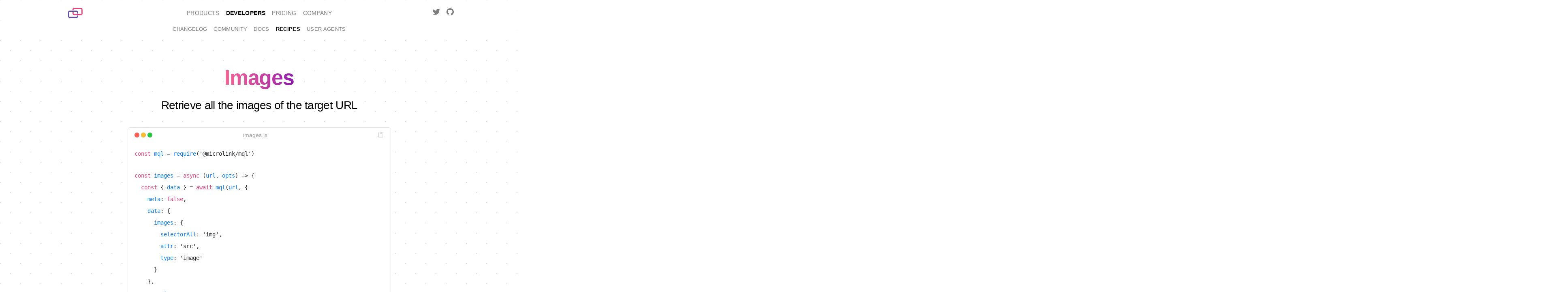

--- FILE ---
content_type: text/html; charset=utf-8
request_url: https://microlink.io/recipes/images
body_size: 17866
content:
<!DOCTYPE html><html lang="en"><head><meta charSet="utf-8"/><meta name="viewport" content="width=device-width, initial-scale=1, maximum-scale=1"/><link rel="preconnect" href="https://fonts.googleapis.com"/><link rel="preconnect" href="https://fonts.gstatic.com" crossorigin="true"/><link rel="preconnect" href="https://cdn.microlink.io" crossorigin="anonymous"/><meta name="generator" content="Gatsby 5.15.0"/><meta name="description" content="Retrieve all the images of the target URL" data-gatsby-head="true"/><meta name="image" content="https://cdn.microlink.io/banner/recipes.jpeg" data-gatsby-head="true"/><meta name="author" content="Microlink HQ" data-gatsby-head="true"/><meta itemProp="name" content="Microlink Recipe: Images — Microlink" data-gatsby-head="true"/><meta itemProp="description" content="Retrieve all the images of the target URL" data-gatsby-head="true"/><meta itemProp="image" content="https://cdn.microlink.io/banner/recipes.jpeg" data-gatsby-head="true"/><meta itemProp="author" content="Microlink HQ" data-gatsby-head="true"/><meta name="twitter:card" content="summary_large_image" data-gatsby-head="true"/><meta name="twitter:title" content="Microlink Recipe: Images — Microlink" data-gatsby-head="true"/><meta name="twitter:description" content="Retrieve all the images of the target URL" data-gatsby-head="true"/><meta name="twitter:site" content="@microlinkhq" data-gatsby-head="true"/><meta name="twitter:domain" content="https://microlink.io/recipes/images" data-gatsby-head="true"/><meta name="twitter:player:stream" data-gatsby-head="true"/><meta name="twitter:image" content="https://cdn.microlink.io/banner/recipes.jpeg" data-gatsby-head="true"/><meta name="twitter:creator" content="@microlinkhq" data-gatsby-head="true"/><meta name="twitter:label1" data-gatsby-head="true"/><meta name="twitter:data1" data-gatsby-head="true"/><meta name="twitter:label2" data-gatsby-head="true"/><meta name="twitter:data2" data-gatsby-head="true"/><meta property="og:url" content="https://microlink.io/recipes/images" data-gatsby-head="true"/><meta property="og:title" content="Microlink Recipe: Images — Microlink" data-gatsby-head="true"/><meta property="og:description" content="Retrieve all the images of the target URL" data-gatsby-head="true"/><meta property="og:image" content="https://cdn.microlink.io/banner/recipes.jpeg" data-gatsby-head="true"/><meta property="og:video:secure_url" data-gatsby-head="true"/><meta property="og:logo" content="https://cdn.microlink.io/logo/logo.png" data-gatsby-head="true"/><meta property="og:site_name" content="Microlink" data-gatsby-head="true"/><meta property="og:type" content="website" data-gatsby-head="true"/><style data-href="/styles.523c0ad825d81f1c19a2.css" data-identity="gatsby-global-css">/*! normalize.css v8.0.1 | MIT License | github.com/necolas/normalize.css */html{-webkit-text-size-adjust:100%;line-height:1.15}body{margin:0}main{display:block}h1{font-size:2em;margin:.67em 0}hr{box-sizing:content-box;height:0;overflow:visible}pre{font-family:monospace,monospace;font-size:1em}a{background-color:transparent}abbr[title]{border-bottom:none;text-decoration:underline;text-decoration:underline dotted}b,strong{font-weight:bolder}code,kbd,samp{font-family:monospace,monospace;font-size:1em}small{font-size:80%}sub,sup{font-size:75%;line-height:0;position:relative;vertical-align:baseline}sub{bottom:-.25em}sup{top:-.5em}img{border-style:none}button,input,optgroup,select,textarea{font-family:inherit;font-size:100%;line-height:1.15;margin:0}button,input{overflow:visible}button,select{text-transform:none}[type=button],[type=reset],[type=submit],button{-webkit-appearance:button}[type=button]::-moz-focus-inner,[type=reset]::-moz-focus-inner,[type=submit]::-moz-focus-inner,button::-moz-focus-inner{border-style:none;padding:0}[type=button]:-moz-focusring,[type=reset]:-moz-focusring,[type=submit]:-moz-focusring,button:-moz-focusring{outline:1px dotted ButtonText}fieldset{padding:.35em .75em .625em}legend{box-sizing:border-box;color:inherit;display:table;max-width:100%;padding:0;white-space:normal}progress{vertical-align:baseline}textarea{overflow:auto}[type=checkbox],[type=radio]{box-sizing:border-box;padding:0}[type=number]::-webkit-inner-spin-button,[type=number]::-webkit-outer-spin-button{height:auto}[type=search]{-webkit-appearance:textfield;outline-offset:-2px}[type=search]::-webkit-search-decoration{-webkit-appearance:none}::-webkit-file-upload-button{-webkit-appearance:button;font:inherit}details{display:block}summary{display:list-item}[hidden],template{display:none}:root{--sans:"Inter",sans-serif;--mono:"Operator Mono","Fira Code","SF Mono","Roboto Mono",Menlo,monospace;--base:#449bf8;--black:#000;--black05:rgba(0,0,0,.05);--black10:rgba(0,0,0,.1);--black20:rgba(0,0,0,.2);--black025:rgba(0,0,0,.025);--black30:rgba(0,0,0,.3);--black40:rgba(0,0,0,.4);--black50:rgba(0,0,0,.5);--black60:rgba(0,0,0,.6);--black70:rgba(0,0,0,.7);--black80:rgba(0,0,0,.8);--black90:rgba(0,0,0,.9);--black0125:rgba(0,0,0,.013);--blue:#339af0;--blue0:#e7f5ff;--blue1:#d0ebff;--blue2:#a5d8ff;--blue3:#74c0fc;--blue4:#4dabf7;--blue5:#339af0;--blue6:#228be6;--blue7:#1c7ed6;--blue8:#1971c2;--blue9:#1864ab;--border:rgba(0,0,0,.035);--cyan:#22b8cf;--cyan0:#e3fafc;--cyan1:#c5f6fa;--cyan2:#99e9f2;--cyan3:#66d9e8;--cyan4:#3bc9db;--cyan5:#22b8cf;--cyan6:#15aabf;--cyan7:#1098ad;--cyan8:#0c8599;--cyan9:#0b7285;--fuschia:#fb89f9;--fuschia0:#fff7ff;--fuschia1:#fee6fe;--fuschia2:#fdd4fd;--fuschia3:#fdbffc;--fuschia4:#fca6fa;--fuschia5:#fb89f9;--fuschia6:#f95ff6;--fuschia7:#e23edf;--fuschia8:#b331b1;--fuschia9:#6a1d69;--grape0:#f8f0fc;--grape1:#f3d9fa;--grape2:#eebefa;--grape3:#e599f7;--grape4:#da77f2;--grape5:#cc5de8;--grape:#cc5de8;--grape6:#be4bdb;--grape7:#ae3ec9;--grape8:#9c36b5;--grape9:#862e9c;--gray:#adb5bd;--gray0:#f8f9fa;--gray1:#f1f3f5;--gray2:#e9ecef;--gray3:#dee2e6;--gray4:#ced4da;--gray5:#adb5bd;--gray6:#868e96;--gray7:#495057;--gray8:#343a40;--gray9:#212529;--green:#51cf66;--green0:#ebfbee;--green1:#d3f9d8;--green2:#b2f2bb;--green3:#8ce99a;--green4:#69db7c;--green5:#51cf66;--green6:#40c057;--green7:#37b24d;--green8:#2f9e44;--green9:#2b8a3e;--indigo:#5c7cfa;--indigo0:#edf2ff;--indigo1:#dbe4ff;--indigo2:#bac8ff;--indigo3:#91a7ff;--indigo4:#748ffc;--indigo5:#5c7cfa;--indigo6:#4c6ef5;--indigo7:#4263eb;--indigo8:#3b5bdb;--indigo9:#364fc7;--lime:#94d82d;--lime0:#f4fce3;--lime1:#e9fac8;--lime2:#d8f5a2;--lime3:#c0eb75;--lime4:#a9e34b;--lime5:#94d82d;--lime6:#82c91e;--lime7:#74b816;--lime8:#66a80f;--lime9:#5c940d;--link:#067df7;--orange:#ff922b;--orange0:#fff4e6;--orange1:#ffe8cc;--orange2:#ffd8a8;--orange3:#ffc078;--orange4:#ffa94d;--orange5:#ff922b;--orange6:#fd7e14;--orange7:#f76707;--orange8:#e8590c;--orange9:#d9480f;--pink:#fb92c5;--pink0:#f06595;--pink1:#ffdeeb;--pink2:#fcc2d7;--pink3:#faa2c1;--pink4:#f783ac;--pink5:#f06595;--pink6:#e64980;--pink7:#d6336c;--pink8:#c2255c;--pink9:#a61e4d;--pinkest:#f6edfa;--pinky:#fcfaff;--primary:#313b53;--red:#ff6b6b;--red0:#fff5f5;--red1:#ffe3e3;--red2:#ffc9c9;--red3:#ffa8a8;--red4:#ff8787;--red5:#ff6b6b;--red6:#fa5252;--red7:#f03e3e;--red8:#e03131;--red9:#c92a2a;--secondary:#ea407b;--teal:#20c997;--teal0:#e6fcf5;--teal1:#c3fae8;--teal2:#96f2d7;--teal3:#63e6be;--teal4:#38d9a9;--teal5:#20c997;--teal6:#12b886;--teal7:#0ca678;--teal8:#099268;--teal9:#087f5b;--violet:#845ef7;--violet0:#f3f0ff;--violet1:#e5dbff;--violet2:#d0bfff;--violet3:#b197fc;--violet4:#9775fa;--violet5:#845ef7;--violet6:#7950f2;--violet7:#7048e8;--violet8:#6741d9;--violet9:#5f3dc4;--white:#fff;--white05:hsla(0,0%,100%,.05);--white10:hsla(0,0%,100%,.1);--white20:hsla(0,0%,100%,.2);--white025:hsla(0,0%,100%,.025);--white30:hsla(0,0%,100%,.3);--white40:hsla(0,0%,100%,.4);--white50:hsla(0,0%,100%,.5);--white60:hsla(0,0%,100%,.6);--white70:hsla(0,0%,100%,.7);--white80:hsla(0,0%,100%,.8);--white90:hsla(0,0%,100%,.9);--white95:hsla(0,0%,100%,.95);--white0125:hsla(0,0%,100%,.013);--yellow:#fcc419;--yellow0:#fff9db;--yellow1:#fff3bf;--yellow2:#ffec99;--yellow3:#ffe066;--yellow4:#ffd43b;--yellow5:#fcc419;--yellow6:#fab005;--yellow7:#f59f00;--yellow8:#f08c00;--yellow9:#e67700}@media print{.hidden-print{display:none}}a.active{color:inherit;text-decoration:none}*{-webkit-font-smoothing:antialiased;box-sizing:border-box;text-rendering:optimizeLegibility}body{line-height:1.5;overflow-x:hidden}::selection{background-color:#ffe079;color:#000}a::selection,b::selection,code::selection,h1::selection,h2::selection,h3::selection,h4::selection,h5::selection,h6::selection,img::selection,span::selection{background-color:#ffc533}input::placeholder,select:invalid{color:rgba(0,0,0,.5)}body[data-theme=dark]{background:var(--black)}body[data-theme=dark] input::placeholder,body[data-theme=dark] select:invalid{color:hsla(0,0%,100%,.5)}b{font-weight:600}input::-webkit-calendar-picker-indicator{display:none;opacity:0;width:0}:focus{outline:none}:focus-visible{outline:2px solid var(--link);outline-offset:2px}:root{--sh-class:var(--link);--sh-identifier:var(--link);--sh-sign:var(--gray9);--sh-property:var(--link);--sh-entity:var(--link);--sh-jsxliterals:var(--link);--sh-string:var(--gray9);--sh-keyword:var(--secondary);--sh-comment:var(--gray6)}</style><style data-styled="" data-styled-version="6.2.0">.bnrwOY{display:block;}/*!sc*/
@media screen and (min-width: 600px){.bnrwOY{display:none;}}/*!sc*/
@media screen and (min-width: 768px){.bnrwOY{display:none;}}/*!sc*/
@media screen and (min-width: 1200px){.bnrwOY{display:none;}}/*!sc*/
.jtFVow{padding-right:32px;}/*!sc*/
.eOznSs{display:none;}/*!sc*/
@media screen and (min-width: 600px){.eOznSs{display:block;}}/*!sc*/
@media screen and (min-width: 768px){.eOznSs{display:block;}}/*!sc*/
@media screen and (min-width: 1200px){.eOznSs{display:block;}}/*!sc*/
data-styled.g1[id="Box-sc-ev8b0j-0"]{content:"bnrwOY,jtFVow,eOznSs,"}/*!sc*/
.dpJQUU{font-weight:400;letter-spacing:0em;font-family:'Inter',sans-serif;margin:0px;line-height:1.75;font-size:16px;}/*!sc*/
@media screen and (min-width: 600px){.dpJQUU{font-size:16px;}}/*!sc*/
@media screen and (min-width: 768px){.dpJQUU{font-size:20px;}}/*!sc*/
@media screen and (min-width: 1200px){.dpJQUU{font-size:20px;}}/*!sc*/
.WIvSC{-webkit-print-color-adjust:exact;background-image:linear-gradient(90deg, #f76698, #c03fa2 60%, #8c1bab 100%);background-size:cover;-webkit-background-clip:text;background-clip:text;-webkit-text-fill-color:transparent;text-fill-color:transparent;font-weight:400;letter-spacing:0em;font-family:'Inter',sans-serif;margin:0px;line-height:1.75;font-size:16px;}/*!sc*/
.WIvSC::selection{-webkit-text-fill-color:#000;text-fill-color:#000;}/*!sc*/
@media screen and (min-width: 600px){.WIvSC{font-size:16px;}}/*!sc*/
@media screen and (min-width: 768px){.WIvSC{font-size:20px;}}/*!sc*/
@media screen and (min-width: 1200px){.WIvSC{font-size:20px;}}/*!sc*/
data-styled.g2[id="Text-sc-vva452-0"]{content:"dpJQUU,WIvSC,"}/*!sc*/
.ldlkkz{letter-spacing:-0.025em;line-height:1.2;text-align:center;font-weight:700;font-size:52px;}/*!sc*/
@media screen and (min-width: 600px){.ldlkkz{font-size:80px;}}/*!sc*/
@media screen and (min-width: 768px){.ldlkkz{font-size:96px;}}/*!sc*/
@media screen and (min-width: 1200px){.ldlkkz{font-size:96px;}}/*!sc*/
data-styled.g3[id="Heading__StyledHeading-sc-17gv3iw-0"]{content:"ldlkkz,"}/*!sc*/
.glcBvT{letter-spacing:-0.025em;line-height:1.6;text-align:center;font-weight:400;font-size:20px;}/*!sc*/
@media screen and (min-width: 600px){.glcBvT{font-size:20px;}}/*!sc*/
@media screen and (min-width: 768px){.glcBvT{font-size:28px;}}/*!sc*/
@media screen and (min-width: 1200px){.glcBvT{font-size:28px;}}/*!sc*/
data-styled.g4[id="Caption__StyledCaption-sc-d2eb0s-0"]{content:"glcBvT,"}/*!sc*/
.eUmdKE{position:relative;min-height:100vh;}/*!sc*/
.eUmdKE:before{content:'';position:absolute;width:400%;height:100%;z-index:-1;background-image:radial-gradient(#d7d7d7 1px,transparent 0),radial-gradient(#d7d7d7 1px,transparent 0);background-position:0 0,25px 25px;background-size:50px 50px;animation:dDzMtB 100s linear infinite;animation-direction:reverse;}/*!sc*/
data-styled.g5[id="DotsBackground__StyledDotsBackground-sc-amerxq-0"]{content:"eUmdKE,"}/*!sc*/
.DebIH{display:flex;}/*!sc*/
data-styled.g6[id="Flex-sc-162cmzb-0"]{content:"DebIH,"}/*!sc*/
.TumCd{justify-content:center;width:16px;height:100%;}/*!sc*/
@media screen and (min-width: 600px){.TumCd{width:16px;}}/*!sc*/
@media screen and (min-width: 768px){.TumCd{width:20px;}}/*!sc*/
@media screen and (min-width: 1200px){.TumCd{width:20px;}}/*!sc*/
.dymLzp{justify-content:center;width:14px;height:100%;}/*!sc*/
@media screen and (min-width: 600px){.dymLzp{width:14px;}}/*!sc*/
@media screen and (min-width: 768px){.dymLzp{width:16px;}}/*!sc*/
@media screen and (min-width: 1200px){.dymLzp{width:16px;}}/*!sc*/
.cVbRRy{justify-content:center;width:12px;height:100%;}/*!sc*/
data-styled.g7[id="Feather___StyledFlex-sc-xagtc5-0"]{content:"TumCd,dymLzp,cVbRRy,"}/*!sc*/
.hgLLvV{text-decoration:inherit;color:inherit;}/*!sc*/
data-styled.g8[id="with-link__LinkBase-sc-1c34n7f-0"]{content:"hgLLvV,"}/*!sc*/
.jdEbxW{text-decoration:inherit;color:inherit;}/*!sc*/
data-styled.g9[id="with-link__PrefetchLink-sc-1c34n7f-1"]{content:"jdEbxW,"}/*!sc*/
.hgfdpK{display:inline-flex;align-items:center;}/*!sc*/
.hgfdpK svg{transition:stroke 300ms cubic-bezier(.25,.8,.25,1);}/*!sc*/
.hgfdpK:hover svg{stroke:#4fa4fb;}/*!sc*/
data-styled.g10[id="with-link___StyledFlex-sc-1c34n7f-2"]{content:"hgfdpK,"}/*!sc*/
.bwiBks{cursor:pointer;text-decoration:none;transition:color 300ms cubic-bezier(.25,.8,.25,1);line-height:1.6;color:#067df7;font-size:inherit;}/*!sc*/
.bwiBks:hover,.bwiBks[data-hover]{color:#4fa4fb;}/*!sc*/
data-styled.g11[id="base__LinkBase-sc-1efrhri-0"]{content:"bwiBks,"}/*!sc*/
.kYHuAN{cursor:pointer;text-decoration:none;transition:color 300ms cubic-bezier(.25,.8,.25,1);line-height:1.6;opacity:0.65;display:inline-block;color:rgba(0,0,0,0.8);text-decoration:underline;text-decoration-color:rgba(204,204,204,0.8);text-underline-offset:2px;text-decoration-thickness:1px;}/*!sc*/
.kYHuAN:hover,.kYHuAN[data-hover]{-webkit-print-color-adjust:exact;background-image:linear-gradient(90deg, #f76698, #c03fa2 60%, #8c1bab 100%);background-size:cover;-webkit-background-clip:text;background-clip:text;-webkit-text-fill-color:transparent;text-fill-color:transparent;opacity:1;}/*!sc*/
.kYHuAN:hover::selection,.kYHuAN[data-hover]::selection{-webkit-text-fill-color:#000;text-fill-color:#000;}/*!sc*/
.kYHuAN:hover svg{stroke:#8c1bab;}/*!sc*/
.kYHuAN .active{text-decoration:inherit;}/*!sc*/
data-styled.g12[id="solid__LinkSolidWrapper-sc-d0jpsn-0"]{content:"kYHuAN,"}/*!sc*/
.gTIBqB{font-weight:500;}/*!sc*/
data-styled.g13[id="solid___StyledLinkSolidWrapper-sc-d0jpsn-1"]{content:"gTIBqB,"}/*!sc*/
.fYidrL{display:inline;}/*!sc*/
data-styled.g14[id="solid___StyledBox-sc-d0jpsn-2"]{content:"fYidrL,"}/*!sc*/
.dovDeF{display:block;max-width:100%;}/*!sc*/
data-styled.g17[id="Image__StyledImage-sc-w2b12b-0"]{content:"dovDeF,"}/*!sc*/
.bRxkYS >a{display:flex;align-items:center;}/*!sc*/
data-styled.g20[id="ArrowLink___StyledLink-sc-1k5il97-0"]{content:"bRxkYS,"}/*!sc*/
.gmwlkB{justify-content:center;color:rgba(0,0,0,0.6);margin-left:auto;margin-right:auto;align-items:center;max-width:960px;padding-left:0px;padding-right:0px;overflow-x:auto;overflow-y:hidden;-ms-overflow-style:none;scrollbar-width:none;}/*!sc*/
.gmwlkB::-webkit-scrollbar{display:none;}/*!sc*/
data-styled.g21[id="Toolbar__ToolbarBase-sc-mwz0p4-0"]{content:"gmwlkB,"}/*!sc*/
.EtSPa{height:64px;}/*!sc*/
.dvfNDg{height:48px;justify-content:center;}/*!sc*/
data-styled.g22[id="Toolbar___StyledToolbarBase-sc-mwz0p4-1"]{content:"EtSPa,dvfNDg,"}/*!sc*/
.iThXaZ{width:18px;height:100%;}/*!sc*/
data-styled.g23[id="Svg__StyledSvg-sc-1bwfs4u-0"]{content:"iThXaZ,"}/*!sc*/
.hHdphs{height:64px;overflow-x:auto;overflow-y:hidden;-ms-overflow-style:none;scrollbar-width:none;}/*!sc*/
.hHdphs::-webkit-scrollbar{display:none;}/*!sc*/
data-styled.g24[id="NavContainer-sc-17xbsdg-0"]{content:"hHdphs,"}/*!sc*/
.fNGyOh{width:inherit;height:inherit;}/*!sc*/
data-styled.g25[id="Microlink__StyledMicrolink-sc-2z2ug9-0"]{content:"fNGyOh,"}/*!sc*/
.fdAaTy{text-transform:uppercase;font-size:16px;letter-spacing:0.025em;}/*!sc*/
data-styled.g58[id="Caps-sc-1e6k1bg-0"]{content:"fdAaTy,"}/*!sc*/
.btNOkN{font-size:14px;padding-left:16px;display:inline-flex;align-items:center;align-self:stretch;text-decoration:none;white-space:nowrap;cursor:pointer;transition:color 300ms cubic-bezier(.25,.8,.25,1);color:rgba(0,0,0,0.5);}/*!sc*/
.btNOkN:disabled{opacity:0.25;}/*!sc*/
.btNOkN:hover,.btNOkN >.active{font-weight:700;color:#000;}/*!sc*/
data-styled.g59[id="NavLink-sc-1qsqif6-0"]{content:"btNOkN,"}/*!sc*/
.cNAZUm{max-height:20px;object-fit:cover;width:100%;height:auto;}/*!sc*/
data-styled.g60[id="sc-bdnylu"]{content:"cNAZUm,"}/*!sc*/
.fnxgvy{display:flex;width:52px;}/*!sc*/
data-styled.g61[id="ToolbarLinks___StyledNavLink-sc-s1ocjo-0"]{content:"fnxgvy,"}/*!sc*/
.ioFVup{align-items:center;justify-content:space-between;margin:0px;padding:0px;}/*!sc*/
.ioFVup ul>li{font-size:13px;}/*!sc*/
data-styled.g62[id="sc-gtssRx"]{content:"ioFVup,"}/*!sc*/
.dldPSV{padding-left:0px;padding-top:8px;padding-bottom:8px;}/*!sc*/
data-styled.g63[id="sc-dlnjPU"]{content:"dldPSV,"}/*!sc*/
.eIpsud{position:fixed;z-index:101;top:0px;left:0px;right:0px;backdrop-filter:blur(8px);background-color:rgba(255,255,255,0.5);}/*!sc*/
data-styled.g64[id="sc-hKFyIn"]{content:"eIpsud,"}/*!sc*/
.kamOji{padding-left:16px;padding-right:16px;}/*!sc*/
data-styled.g65[id="sc-eCApGK"]{content:"kamOji,"}/*!sc*/
.Avqsu{justify-content:space-between;margin-bottom:-16px;}/*!sc*/
data-styled.g66[id="sc-jSFkmN"]{content:"Avqsu,"}/*!sc*/
.bDdEpO{padding:8px;}/*!sc*/
data-styled.g67[id="sc-gKAblk"]{content:"bDdEpO,"}/*!sc*/
.ipxHoy{align-items:center;justify-content:center;padding:0px;margin:0px;}/*!sc*/
data-styled.g68[id="sc-iCoHVD"]{content:"ipxHoy,"}/*!sc*/
.jFeoSg{padding-left:0px;}/*!sc*/
data-styled.g69[id="sc-fujyUa"]{content:"jFeoSg,"}/*!sc*/
.iZWtUD{padding-left:0px;color:rgba(0,0,0,0.5);}/*!sc*/
.iZWtUD:hover{color:rgba(0,0,0,0.8);}/*!sc*/
data-styled.g70[id="sc-pNWxu"]{content:"iZWtUD,"}/*!sc*/
.dIdBFa{padding-left:16px;color:rgba(0,0,0,0.5);}/*!sc*/
.dIdBFa:hover{color:rgba(0,0,0,0.8);}/*!sc*/
data-styled.g71[id="sc-jrsJCH"]{content:"dIdBFa,"}/*!sc*/
.eqPESE{padding-left:0px;}/*!sc*/
data-styled.g73[id="sc-iqAbSd"]{content:"eqPESE,"}/*!sc*/
.ikriwr{mask-image:linear-gradient( to right,transparent,black 20px,black 90%,transparent );}/*!sc*/
data-styled.g75[id="ToolbarMobile__Nav-sc-1si32v9-0"]{content:"ikriwr,"}/*!sc*/
.jkjBpX{position:fixed;z-index:101;top:0px;left:0px;right:0px;background:#fff;}/*!sc*/
data-styled.g76[id="ToolbarMobile___StyledBox-sc-1si32v9-1"]{content:"jkjBpX,"}/*!sc*/
.CDQuc{padding-left:0px;}/*!sc*/
data-styled.g77[id="ToolbarMobile___StyledNavDocs-sc-1si32v9-2"]{content:"CDQuc,"}/*!sc*/
.gAyBLZ{flex-direction:column;margin-left:auto;margin-right:auto;padding-top:64px;padding-left:16px;padding-right:16px;}/*!sc*/
@media screen and (min-width: 768px){.gAyBLZ{padding-top:128px;padding-left:0px;padding-right:0px;}}/*!sc*/
data-styled.g78[id="Container-sc-swjbw2-0"]{content:"gAyBLZ,"}/*!sc*/
@media screen and (max-width: 600px){.fMttFc{display:none;}}/*!sc*/
@media screen and (min-width: 600px) and (max-width: 768px){.fMttFc{display:none;}}/*!sc*/
@media screen and (min-width: 768px) and (max-width: 1200px){.fMttFc{display:none;}}/*!sc*/
data-styled.g79[id="Hide-sc-qp56o4-0"]{content:"fMttFc,"}/*!sc*/
.hXNfog{transition:background-color 300ms cubic-bezier(.25,.8,.25,1),color 300ms cubic-bezier(.25,.8,.25,1),box-shadow 300ms cubic-bezier(.25,.8,.25,1);appearance:none;display:inline-block;text-align:center;text-decoration:none;vertical-align:middle;white-space:nowrap;font-family:'Inter',sans-serif;font-size:16px;font-weight:700;padding-left:16px;padding-right:16px;padding-top:8px;padding-bottom:8px;border:0;border-radius:4px;background:#000;color:#fff;}/*!sc*/
.hXNfog:hover,.hXNfog[data-hover]{cursor:pointer;background:#fff;color:#000;box-shadow:0 0 0 1px #000;}/*!sc*/
.hXNfog[disabled],.hXNfog[aria-disabled=true],.hXNfog[data-disabled]{opacity:0.8;cursor:not-allowed;background:rgba(0,0,0,0.05);color:rgba(0,0,0,0.5);box-shadow:0 0 0 1px rgba(0,0,0,0.2);}/*!sc*/
.hXNfog[disabled] .path,.hXNfog[aria-disabled=true] .path,.hXNfog[data-disabled] .path{stroke:rgba(0,0,0,0.3);}/*!sc*/
data-styled.g83[id="Button__StyledButton-sc-1g2mo03-0"]{content:"hXNfog,"}/*!sc*/
.dHqWEn{line-height:inherit;background:transparent;max-width:100%;display:inline-block;vertical-align:middle;appearance:none;color:inherit;border:0;padding:0px;margin-left:8px;margin-right:8px;}/*!sc*/
.dHqWEn:focus-visible{outline:none;}/*!sc*/
.dHqWEn:disabled{opacity:0.25;}/*!sc*/
data-styled.g84[id="Input__StyledInputBase-sc-zo6asb-0"]{content:"dHqWEn,"}/*!sc*/
.eSnifb{background:#fff;border:1px solid;border-color:rgba(0,0,0,0.1);color:rgba(0,0,0,0.8);transition:border-color,stroke,color,box-shadow 150ms cubic-bezier(.25,.8,.25,1);}/*!sc*/
.eSnifb:hover{border-color:rgba(0,0,0,0.8);}/*!sc*/
.eSnifb:hover svg{stroke:rgba(0,0,0,0.8);color:rgba(0,0,0,0.8);}/*!sc*/
.eSnifb:focus-within{border-color:rgba(0,0,0,0.8);box-shadow:0px 0px 0px 4px rgba(0,0,0,0.1);}/*!sc*/
.eSnifb:focus-within svg{stroke:rgba(0,0,0,0.8);color:rgba(0,0,0,0.8);}/*!sc*/
.eSnifb:focus-visible{border-color:rgba(0,0,0,0.8);}/*!sc*/
.eSnifb:focus-visible svg{stroke:rgba(0,0,0,0.8);color:rgba(0,0,0,0.8);}/*!sc*/
data-styled.g85[id="Input__InputWrapper-sc-zo6asb-1"]{content:"eSnifb,"}/*!sc*/
.gBMTDb{padding-right:8px;padding-top:12px;padding-bottom:12px;padding-left:8px;align-items:center;border-radius:4px;}/*!sc*/
data-styled.g86[id="Input___StyledInputWrapper-sc-zo6asb-2"]{content:"gBMTDb,"}/*!sc*/
.hpLaOr{padding-left:0px;padding-right:0px;}/*!sc*/
data-styled.g89[id="sc-dIsA-D"]{content:"hpLaOr,"}/*!sc*/
.dCinRU{font-size:14px;}/*!sc*/
@media screen and (min-width: 600px){.dCinRU{font-size:14px;}}/*!sc*/
@media screen and (min-width: 768px){.dCinRU{font-size:14px;}}/*!sc*/
@media screen and (min-width: 1200px){.dCinRU{font-size:16px;}}/*!sc*/
data-styled.g90[id="sc-bqGHjI"]{content:"dCinRU,"}/*!sc*/
.blgpfk{padding-left:0px;padding-right:0px;max-width:960px;padding-bottom:64px;}/*!sc*/
@media screen and (min-width: 600px){.blgpfk{padding-bottom:64px;}}/*!sc*/
@media screen and (min-width: 768px){.blgpfk{padding-bottom:128px;}}/*!sc*/
@media screen and (min-width: 1200px){.blgpfk{padding-bottom:128px;}}/*!sc*/
data-styled.g95[id="sc-bkbjAk"]{content:"blgpfk,"}/*!sc*/
.bJRblp{background:#fff;flex-direction:column;justify-content:space-between;align-items:center;}/*!sc*/
@media screen and (min-width: 600px){.bJRblp{flex-direction:column;}}/*!sc*/
@media screen and (min-width: 768px){.bJRblp{flex-direction:column;}}/*!sc*/
@media screen and (min-width: 1200px){.bJRblp{flex-direction:row;}}/*!sc*/
data-styled.g96[id="sc-iemXMz"]{content:"bJRblp,"}/*!sc*/
.hZvzGA{padding-left:0px;padding-right:0px;}/*!sc*/
data-styled.g97[id="sc-dIvqjm"]{content:"hZvzGA,"}/*!sc*/
.bQJuWk{flex-direction:column;}/*!sc*/
data-styled.g98[id="sc-hHEjAp"]{content:"bQJuWk,"}/*!sc*/
.MOzCa{justify-content:center;}/*!sc*/
data-styled.g99[id="sc-dlMBXc"]{content:"MOzCa,"}/*!sc*/
.erBpHH{flex-direction:column;align-items:center;}/*!sc*/
data-styled.g100[id="sc-kfYqjr"]{content:"erBpHH,"}/*!sc*/
.ekAObA{color:rgba(0,0,0,0.6);font-size:16px;padding-top:16px;}/*!sc*/
data-styled.g101[id="sc-fKgIGe"]{content:"ekAObA,"}/*!sc*/
.jevyzl{align-items:center;flex-direction:column;}/*!sc*/
@media screen and (min-width: 600px){.jevyzl{align-items:center;}}/*!sc*/
@media screen and (min-width: 768px){.jevyzl{align-items:center;}}/*!sc*/
@media screen and (min-width: 1200px){.jevyzl{align-items:inherit;}}/*!sc*/
data-styled.g102[id="sc-bCwgkd"]{content:"jevyzl,"}/*!sc*/
.fZtxLe{padding-top:16px;}/*!sc*/
data-styled.g103[id="sc-iwaifM"]{content:"fZtxLe,"}/*!sc*/
.foKQfH{font-size:14px;width:8rem;}/*!sc*/
data-styled.g104[id="sc-cxNIbU"]{content:"foKQfH,"}/*!sc*/
.eXwvts{margin-left:8px;}/*!sc*/
data-styled.g105[id="sc-lmgQdh"]{content:"eXwvts,"}/*!sc*/
.eCTJQa{font-size:14px;}/*!sc*/
data-styled.g106[id="sc-iJCRLm"]{content:"eCTJQa,"}/*!sc*/
.kzqZny{text-align:center;color:rgba(0,0,0,0.6);font-size:16px;padding-top:16px;}/*!sc*/
data-styled.g107[id="sc-giAqnD"]{content:"kzqZny,"}/*!sc*/
.eLByrq{margin-top:8px;padding-top:16px;padding-bottom:16px;padding-left:0px;padding-right:0px;}/*!sc*/
@media screen and (min-width: 600px){.eLByrq{margin-top:0px;padding-top:16px;padding-bottom:16px;}}/*!sc*/
@media screen and (min-width: 768px){.eLByrq{margin-top:0px;padding-top:16px;padding-bottom:16px;}}/*!sc*/
@media screen and (min-width: 1200px){.eLByrq{margin-top:0px;padding-top:0px;padding-bottom:0px;}}/*!sc*/
data-styled.g108[id="sc-ezzayM"]{content:"eLByrq,"}/*!sc*/
.dIeQqR{flex-direction:row;}/*!sc*/
@media screen and (min-width: 600px){.dIeQqR{flex-direction:row;}}/*!sc*/
@media screen and (min-width: 768px){.dIeQqR{flex-direction:row;}}/*!sc*/
@media screen and (min-width: 1200px){.dIeQqR{flex-direction:column;}}/*!sc*/
data-styled.g109[id="sc-bYwzbd"]{content:"dIeQqR,"}/*!sc*/
.cFNhuv{font-size:14px;margin-right:8px;margin-bottom:0px;}/*!sc*/
@media screen and (min-width: 600px){.cFNhuv{font-size:14px;margin-right:8px;margin-bottom:0px;}}/*!sc*/
@media screen and (min-width: 768px){.cFNhuv{font-size:14px;margin-right:8px;margin-bottom:0px;}}/*!sc*/
@media screen and (min-width: 1200px){.cFNhuv{font-size:16px;margin-right:0px;margin-bottom:16px;}}/*!sc*/
data-styled.g110[id="sc-kLokie"]{content:"cFNhuv,"}/*!sc*/
.bfHOyz{margin-bottom:8px;padding-bottom:16px;padding-left:0px;padding-right:0px;}/*!sc*/
@media screen and (min-width: 600px){.bfHOyz{margin-bottom:0px;padding-bottom:16px;}}/*!sc*/
@media screen and (min-width: 768px){.bfHOyz{margin-bottom:0px;padding-bottom:16px;}}/*!sc*/
@media screen and (min-width: 1200px){.bfHOyz{margin-bottom:0px;padding-bottom:0px;}}/*!sc*/
data-styled.g111[id="sc-iklIKv"]{content:"bfHOyz,"}/*!sc*/
.dPMrlI{flex-direction:row;}/*!sc*/
@media screen and (min-width: 600px){.dPMrlI{flex-direction:row;}}/*!sc*/
@media screen and (min-width: 768px){.dPMrlI{flex-direction:row;}}/*!sc*/
@media screen and (min-width: 1200px){.dPMrlI{flex-direction:column;}}/*!sc*/
data-styled.g112[id="sc-jJMGHw"]{content:"dPMrlI,"}/*!sc*/
.droTAA{font-size:14px;margin-right:8px;margin-bottom:0px;}/*!sc*/
@media screen and (min-width: 600px){.droTAA{font-size:14px;margin-right:8px;margin-bottom:0px;}}/*!sc*/
@media screen and (min-width: 768px){.droTAA{font-size:14px;margin-right:8px;margin-bottom:0px;}}/*!sc*/
@media screen and (min-width: 1200px){.droTAA{font-size:16px;margin-right:0px;margin-bottom:16px;}}/*!sc*/
data-styled.g113[id="sc-hiKfjN"]{content:"droTAA,"}/*!sc*/
.eqDPJg{padding-left:0px;padding-right:0px;}/*!sc*/
data-styled.g114[id="sc-gXfWUn"]{content:"eqDPJg,"}/*!sc*/
.gmowMb{flex-direction:column;}/*!sc*/
data-styled.g115[id="sc-cBopra"]{content:"gmowMb,"}/*!sc*/
.jOJMnR{align-items:center;justify-content:center;}/*!sc*/
@media screen and (min-width: 600px){.jOJMnR{justify-content:inherit;}}/*!sc*/
@media screen and (min-width: 768px){.jOJMnR{justify-content:inherit;}}/*!sc*/
@media screen and (min-width: 1200px){.jOJMnR{justify-content:inherit;}}/*!sc*/
data-styled.g116[id="sc-ciSmjt"]{content:"jOJMnR,"}/*!sc*/
.cvpLma{flex-direction:column;}/*!sc*/
data-styled.g117[id="sc-jcwofc"]{content:"cvpLma,"}/*!sc*/
.kfOSaN{align-items:center;padding-top:0px;padding-bottom:0px;}/*!sc*/
@media screen and (min-width: 600px){.kfOSaN{padding-top:0px;padding-bottom:0px;}}/*!sc*/
@media screen and (min-width: 768px){.kfOSaN{padding-top:0px;padding-bottom:0px;}}/*!sc*/
@media screen and (min-width: 1200px){.kfOSaN{padding-top:32px;padding-bottom:32px;}}/*!sc*/
data-styled.g118[id="sc-carGAz"]{content:"kfOSaN,"}/*!sc*/
.eoTtTm{color:rgba(0,0,0,0.6);margin-right:8px;padding-bottom:2px;font-size:16px;}/*!sc*/
data-styled.g119[id="sc-iTVIwi"]{content:"eoTtTm,"}/*!sc*/
.iTUTnM{font-weight:400;margin-right:8px;font-size:16px;}/*!sc*/
data-styled.g120[id="sc-iBzFoB"]{content:"iTUTnM,"}/*!sc*/
.cQGpuI{align-items:center;justify-content:center;margin-top:16px;}/*!sc*/
@media screen and (min-width: 600px){.cQGpuI{justify-content:center;margin-top:0px;}}/*!sc*/
@media screen and (min-width: 768px){.cQGpuI{justify-content:center;margin-top:0px;}}/*!sc*/
@media screen and (min-width: 1200px){.cQGpuI{justify-content:inherit;margin-top:0px;}}/*!sc*/
data-styled.g121[id="sc-efHXLo"]{content:"cQGpuI,"}/*!sc*/
.kZmJzw{padding-left:0px;font-size:16px;}/*!sc*/
.iKnGcQ{padding-left:8px;font-size:16px;}/*!sc*/
data-styled.g122[id="Footer___StyledLink6-sc-5nqu1l-0"]{content:"kZmJzw,iKnGcQ,"}/*!sc*/
.ldhaA-D{flex-direction:column;overflow-x:hidden;min-height:100vh;}/*!sc*/
data-styled.g123[id="sc-cTJmaT"]{content:"ldhaA-D,"}/*!sc*/
.eiuJmn{padding-top:64px;flex:1;overflow:visible;}/*!sc*/
@media screen and (min-width: 600px){.eiuJmn{padding-top:calc(64px + 48px);}}/*!sc*/
@media screen and (min-width: 768px){.eiuJmn{padding-top:calc(64px + 48px);}}/*!sc*/
@media screen and (min-width: 1200px){.eiuJmn{padding-top:calc(64px + 48px);}}/*!sc*/
data-styled.g124[id="Layout___StyledBox-sc-1h463f-0"]{content:"eiuJmn,"}/*!sc*/
.fzRDWL{color:#24292e;background-color:#eff3f6;background-image:linear-gradient(-180deg, #fafbfc 0%, #eff3f6 90%);position:absolute;display:inline-block;right:6px;top:6px;padding:3px 6px;font-size:14px;font-weight:600;line-height:20px;white-space:nowrap;vertical-align:middle;cursor:pointer;user-select:none;background-repeat:repeat-x;background-position:-1px -1px;background-size:110% 110%;border-width:1px;border-style:solid;border-radius:0.25em;border-color:rgba(27, 31, 35, 0.2);box-shadow:none;min-height:initial;transition:opacity 0.3s ease-in-out;opacity:1;z-index:1;}/*!sc*/
.fzRDWL:focus{outline:0;}/*!sc*/
.fzRDWL:hover{background-color:#e6ebf1;background-image:linear-gradient(-180deg, rgb(240, 243, 246) 0%, rgb(230, 235, 241) 90%);border-color:rgba(27, 31, 35, 0.35);background-position:-0.5em;}/*!sc*/
.fzRDWL:active{background-color:#e9ecef;background-image:none;border-color:rgba(27, 31, 35, 0.35);box-shadow:rgba(27, 31, 35, 0.15) 0px 0.15em 0.3em inset;}/*!sc*/
.fzRDWL::before{position:absolute;z-index:1000001;display:none;width:0;height:0;color:#1b1f23;pointer-events:none;content:'';border:6px solid transparent;opacity:0;top:auto;right:50%;bottom:-7px;margin-right:-6px;border-bottom-color:#1b1f23;}/*!sc*/
.fzRDWL::after{position:absolute;z-index:1000000;display:none;padding:0.5em 0.75em;font:normal normal 11px/1.5 -apple-system,BlinkMacSystemFont,'Segoe UI',Helvetica,Arial,sans-serif,'Apple Color Emoji','Segoe UI Emoji','Segoe UI Symbol';-webkit-font-smoothing:subpixel-antialiased;color:#fff;text-align:center;text-decoration:none;text-shadow:none;text-transform:none;letter-spacing:normal;word-wrap:break-word;white-space:pre;pointer-events:none;content:attr(aria-label);background:#1b1f23;border-radius:3px;opacity:0;top:100%;right:50%;margin-top:6px;transform:translateX(50%);}/*!sc*/
.fzRDWL:hover::after,.fzRDWL:hover::before{display:inline-block;text-decoration:none;animation-name:bgktqz;animation-duration:0.1s;animation-fill-mode:forwards;animation-timing-function:ease-in;animation-delay:0.4s;}/*!sc*/
data-styled.g125[id="sc-jNnnWC"]{content:"fzRDWL,"}/*!sc*/
.ivebPz{border-radius:0;margin-top:-3px;position:relative;top:4px;padding:0;vertical-align:initial;min-height:initial;}/*!sc*/
data-styled.g126[id="sc-dPaNSK"]{content:"ivebPz,"}/*!sc*/
.iDgsZD{position:relative;overflow:visible;}/*!sc*/
data-styled.g127[id="sc-bBjRzb"]{content:"iDgsZD,"}/*!sc*/
.cGcqyj .codecopy__button{box-shadow:none;background:none;border:0;padding:0;position:relative;top:-2px;left:0;right:0;}/*!sc*/
.cGcqyj .codecopy__button[aria-label='Copied!']::after{right:30px;}/*!sc*/
.cGcqyj .codecopy__button[aria-label='Copy to clipboard']::after{right:56px;}/*!sc*/
.cGcqyj .codecopy__button:hover{background:none;}/*!sc*/
.cGcqyj .codecopy__button__light::before{border-bottom-color:black;}/*!sc*/
.cGcqyj .codecopy__button__light::after{background:black;}/*!sc*/
.cGcqyj .codecopy__button__dark::before{border-bottom-color:white;}/*!sc*/
.cGcqyj .codecopy__button__dark::after{background:white;color:black;}/*!sc*/
.cGcqyj .codecopy__icon{fill:rgba(0,0,0,0.2);}/*!sc*/
.cGcqyj .codecopy__icon:hover{fill:#000;}/*!sc*/
data-styled.g128[id="Codecopy__CodeCopyWrapper-sc-1ltmrec-0"]{content:"cGcqyj,"}/*!sc*/
.hgTATz{overflow:auto;border-radius:6px;border:1px solid;border-color:rgba(0,0,0,0.1);background:#fff;color:#000;}/*!sc*/
data-styled.g129[id="Terminal__TerminalWindow-sc-atfyn-0"]{content:"hgTATz,"}/*!sc*/
.gFfrsy{width:100%;}/*!sc*/
@media screen and (min-width: 600px){.gFfrsy{width:460.79999999999995px;}}/*!sc*/
@media screen and (min-width: 768px){.gFfrsy{width:652.8000000000001px;}}/*!sc*/
@media screen and (min-width: 1200px){.gFfrsy{width:652.8000000000001px;}}/*!sc*/
data-styled.g130[id="Terminal___StyledTerminalWindow-sc-atfyn-1"]{content:"gFfrsy,"}/*!sc*/
.kbRVSZ{background:linear-gradient( white 75%,transparent );border-top-right-radius:6px;border-top-left-radius:6px;display:flex;align-items:center;padding:1rem;position:sticky;height:36px;top:0;z-index:1;}/*!sc*/
data-styled.g131[id="Terminal__TerminalHeader-sc-atfyn-2"]{content:"kbRVSZ,"}/*!sc*/
.jBRdSy{border-radius:50px;width:12px;height:12px;border:1px solid;border-color:rgba(0,0,0,0.1);background:#FF5F56;}/*!sc*/
.wJktD{border-radius:50px;width:12px;height:12px;border:1px solid;border-color:rgba(0,0,0,0.1);background:#FFBD2E;}/*!sc*/
.jDNxcQ{border-radius:50px;width:12px;height:12px;border:1px solid;border-color:rgba(0,0,0,0.1);background:#27C93F;}/*!sc*/
data-styled.g132[id="Terminal__TerminalButton-sc-atfyn-3"]{content:"jBRdSy,wJktD,jDNxcQ,"}/*!sc*/
.EZyRT{display:flex;justify-content:center;flex:1;margin-left:-3rem;}/*!sc*/
data-styled.g133[id="Terminal__TerminalTitleWrapper-sc-atfyn-4"]{content:"EZyRT,"}/*!sc*/
.cchFJf{padding:16px 8px 16px 8px;overflow:visible;font-size:13px;line-height:20px;border-bottom-right-radius:4px;border-bottom-left-radius:4px;align-items:center;font-weight:400;font-family:"Operator Mono","Fira Code","SF Mono","Roboto Mono",Menlo,monospace;}/*!sc*/
.cchFJf div>span,.cchFJf code>span{padding:0 8px;}/*!sc*/
.cchFJf >div{width:100%;}/*!sc*/
data-styled.g134[id="Terminal__TerminalText-sc-atfyn-5"]{content:"cchFJf,"}/*!sc*/
.aPyug{overflow-wrap:break-word;word-wrap:break-word;-ms-word-break:break-all;word-break:break-all;word-break:break-word;-ms-hyphens:auto;-moz-hyphens:auto;-webkit-hyphens:auto;hyphens:auto;overflow:auto;width:100%;white-space:pre;}/*!sc*/
data-styled.g135[id="Terminal__TerminalTextWrapper-sc-atfyn-6"]{content:"aPyug,"}/*!sc*/
.hFfBmW{color:rgba(0,0,0,0.4);font-size:14px;}/*!sc*/
data-styled.g136[id="Terminal___StyledText-sc-atfyn-7"]{content:"hFfBmW,"}/*!sc*/
.jtYBan{-ms-overflow-style:none;scrollbar-width:none;margin:0;padding:0;overflow:auto;position:relative;background:#fff;color:#000;}/*!sc*/
.jtYBan::-webkit-scrollbar{display:none;}/*!sc*/
.jtYBan code{display:block;white-space:pre;overflow-x:auto;padding-left:0;font-family:"Operator Mono","Fira Code","SF Mono","Roboto Mono",Menlo,monospace;font-size:14px;line-height:1.8;tab-size:2;}/*!sc*/
.jtYBan .code-line{display:inline-block;width:100%;margin-bottom:4px;}/*!sc*/
.jtYBan .line-numbers{position:absolute;top:0;left:0;width:3rem;padding:0;margin:0;color:rgba(0,0,0,0.5);background:#fff;border-right:1px solid rgba(0,0,0,0.1);text-align:right;padding-right:0.5rem;font-size:14px;line-height:1.6;user-select:none;pointer-events:none;}/*!sc*/
data-styled.g137[id="CodeEditor__CustomCodeBlock-sc-1mvggr9-0"]{content:"jtYBan,"}/*!sc*/
.jgjdqP undefined{background:rgba(0,0,0,0.05);}/*!sc*/
.jgjdqP undefined{border-top-left-radius:4px;border-top-right-radius:4px;}/*!sc*/
.jgjdqP undefined{border-bottom-left-radius:4px;border-bottom-right-radius:4px;}/*!sc*/
data-styled.g138[id="CodeEditor___StyledCustomCodeBlock-sc-1mvggr9-1"]{content:"jgjdqP,"}/*!sc*/
.lvEfh{overflow-wrap:break-word;word-wrap:break-word;-ms-word-break:break-all;word-break:break-all;word-break:break-word;-ms-hyphens:auto;-moz-hyphens:auto;-webkit-hyphens:auto;hyphens:auto;width:100%;font-size:14px;}/*!sc*/
data-styled.g139[id="CodeEditor__TerminalTextWrapper-sc-1mvggr9-2"]{content:"lvEfh,"}/*!sc*/
.jVxJDF{width:100%;}/*!sc*/
@media screen and (min-width: 600px){.jVxJDF{width:460.79999999999995px;}}/*!sc*/
@media screen and (min-width: 768px){.jVxJDF{width:652.8000000000001px;}}/*!sc*/
@media screen and (min-width: 1200px){.jVxJDF{width:652.8000000000001px;}}/*!sc*/
data-styled.g140[id="CodeEditor___StyledTerminal-sc-1mvggr9-3"]{content:"jVxJDF,"}/*!sc*/
.hVJtKS{font-size:52px;padding-top:16px;}/*!sc*/
@media screen and (min-width: 768px){.hVJtKS{padding-top:32px;}}/*!sc*/
data-styled.g141[id="sc-cOigig"]{content:"hVJtKS,"}/*!sc*/
.fXQFpS{padding-top:16px;padding-left:32px;padding-right:32px;max-width:650px;display:flex;align-items:center;}/*!sc*/
@media screen and (min-width: 768px){.fXQFpS{padding-left:0px;padding-right:0px;max-width:780px;}}/*!sc*/
data-styled.g142[id="sc-ArjOx"]{content:"fXQFpS,"}/*!sc*/
.cUOciQ{padding-left:16px;padding-right:16px;padding-top:8px;width:100%;flex-direction:column;justify-content:center;align-items:center;}/*!sc*/
@media screen and (min-width: 768px){.cUOciQ{padding-top:16px;}}/*!sc*/
data-styled.g144[id="sc-hTRkEj"]{content:"cUOciQ,"}/*!sc*/
.cUeTCA{padding-top:32px;width:100%;flex-direction:column;justify-content:center;align-items:center;}/*!sc*/
data-styled.g147[id="sc-laZMym"]{content:"cUeTCA,"}/*!sc*/
.gyssbG{width:100%;max-width:650px;}/*!sc*/
data-styled.g148[id="sc-iNiQeD"]{content:"gyssbG,"}/*!sc*/
.JHksN{align-items:center;flex-direction:column;padding-top:16px;font-size:20px;gap:16px;}/*!sc*/
@media screen and (min-width: 600px){.JHksN{flex-direction:row;gap:32px;}}/*!sc*/
@media screen and (min-width: 768px){.JHksN{padding-top:32px;font-size:28px;}}/*!sc*/
data-styled.g149[id="recipe___StyledFlex4-sc-18qrjxk-0"]{content:"JHksN,"}/*!sc*/
@keyframes dDzMtB{from{transform:translate3d(0,0,0);}to{transform:translate3d(-25%,0,0);}}/*!sc*/
data-styled.g150[id="sc-keyframes-dDzMtB"]{content:"dDzMtB,"}/*!sc*/
@keyframes bgktqz{from{opacity:0;}to{opacity:1;}}/*!sc*/
data-styled.g152[id="sc-keyframes-bgktqz"]{content:"bgktqz,"}/*!sc*/
</style><link rel="canonical" href="https://microlink.io/recipes/images" data-baseprotocol="https:" data-basehost="microlink.io"/><link rel="sitemap" type="application/xml" href="/sitemap-index.xml"/><title data-gatsby-head="true">Microlink Recipe: Images — Microlink</title><link as="font" href="https://fonts.googleapis.com/css2?family=Inter:wght@200;400;500;700&amp;display=swap"/><meta property="apple-mobile-web-app-capable" content="yes"/><meta property="mobile-web-app-capable" content="yes"/><meta name="apple-mobile-web-app-title" content="Microlink"/><meta name="apple-mobile-web-app-status-bar-style" content="default"/><link rel="icon" type="image/png" href="https://cdn.microlink.io/logo/favicon-96x96.png" sizes="96x96"/><link rel="icon" type="image/svg+xml" href="https://cdn.microlink.io/logo/favicon.svg"/><link rel="shortcut icon" href="https://cdn.microlink.io/logo/favicon.ico"/><link rel="apple-touch-icon" sizes="180x180" href="https://cdn.microlink.io/logo/apple-touch-icon.png"/><link rel="manifest" href="https://cdn.microlink.io/site.webmanifest"/></head><body><noscript id="gatsby-noscript">This app works best with JavaScript enabled.</noscript><div id="___gatsby"><div style="outline:none" tabindex="-1" id="gatsby-focus-wrapper"><div class="Box-sc-ev8b0j-0 DotsBackground__StyledDotsBackground-sc-amerxq-0 eUmdKE"><div data-breakpoint="3" class="Box-sc-ev8b0j-0 Flex-sc-162cmzb-0 sc-cTJmaT DebIH ldhaA-D"><div display="block,none,none,none" class="Box-sc-ev8b0j-0 bnrwOY"><header class="Box-sc-ev8b0j-0 ToolbarMobile___StyledBox-sc-1si32v9-1 jkjBpX"><div class="Box-sc-ev8b0j-0"><nav data-toolbar="primary" class="Box-sc-ev8b0j-0 Flex-sc-162cmzb-0 Toolbar__ToolbarBase-sc-mwz0p4-0 Toolbar___StyledToolbarBase-sc-mwz0p4-1 DebIH gmwlkB EtSPa"><div class="Box-sc-ev8b0j-0 Text-sc-vva452-0 Caps-sc-1e6k1bg-0 NavLink-sc-1qsqif6-0 dpJQUU fdAaTy btNOkN"><a class="with-link__PrefetchLink-sc-1c34n7f-1 jdEbxW" href="/"><img decoding="async" loading="lazy" alt="microlink logo" src="[data-uri]" class="Image__StyledImage-sc-w2b12b-0 dovDeF Microlink__StyledMicrolink-sc-2z2ug9-0 fNGyOh sc-bdnylu cNAZUm"/></a></div><ul class="Box-sc-ev8b0j-0 Flex-sc-162cmzb-0 NavContainer-sc-17xbsdg-0 ToolbarMobile__Nav-sc-1si32v9-0 DebIH hHdphs ikriwr"><li class="Box-sc-ev8b0j-0 Text-sc-vva452-0 Caps-sc-1e6k1bg-0 NavLink-sc-1qsqif6-0 dpJQUU fdAaTy btNOkN ToolbarMobile___StyledNavDocs-sc-1si32v9-2 CDQuc"><a class="with-link__PrefetchLink-sc-1c34n7f-1 jdEbxW" href="/docs/api/getting-started/overview">docs</a></li><li class="Box-sc-ev8b0j-0 Text-sc-vva452-0 Caps-sc-1e6k1bg-0 NavLink-sc-1qsqif6-0 dpJQUU fdAaTy btNOkN"><a class="with-link__PrefetchLink-sc-1c34n7f-1 jdEbxW" href="/insights">Insights</a></li><li class="Box-sc-ev8b0j-0 Text-sc-vva452-0 Caps-sc-1e6k1bg-0 NavLink-sc-1qsqif6-0 dpJQUU fdAaTy btNOkN"><a class="with-link__PrefetchLink-sc-1c34n7f-1 jdEbxW" href="/logo">Logo</a></li><li class="Box-sc-ev8b0j-0 Text-sc-vva452-0 Caps-sc-1e6k1bg-0 NavLink-sc-1qsqif6-0 dpJQUU fdAaTy btNOkN"><a class="with-link__PrefetchLink-sc-1c34n7f-1 jdEbxW" href="/meta">meta</a></li><li class="Box-sc-ev8b0j-0 Text-sc-vva452-0 Caps-sc-1e6k1bg-0 NavLink-sc-1qsqif6-0 dpJQUU fdAaTy btNOkN"><a class="with-link__PrefetchLink-sc-1c34n7f-1 jdEbxW" href="/pdf">PDF</a></li><li class="Box-sc-ev8b0j-0 Text-sc-vva452-0 Caps-sc-1e6k1bg-0 NavLink-sc-1qsqif6-0 dpJQUU fdAaTy btNOkN"><a class="with-link__PrefetchLink-sc-1c34n7f-1 jdEbxW" href="/#pricing">Pricing</a></li><li class="Box-sc-ev8b0j-0 Text-sc-vva452-0 Caps-sc-1e6k1bg-0 NavLink-sc-1qsqif6-0 dpJQUU fdAaTy btNOkN"><a class="with-link__PrefetchLink-sc-1c34n7f-1 jdEbxW" href="/screenshot">Screenshot</a></li><li pr="4" class="Box-sc-ev8b0j-0 Text-sc-vva452-0 Caps-sc-1e6k1bg-0 NavLink-sc-1qsqif6-0 jtFVow dpJQUU fdAaTy btNOkN"><a class="with-link__PrefetchLink-sc-1c34n7f-1 jdEbxW" href="/sdk">SDK</a></li></ul></nav></div></header></div><div display="none,block,block,block" class="Box-sc-ev8b0j-0 eOznSs"><header class="Box-sc-ev8b0j-0 sc-hKFyIn eIpsud hidden-print"><div class="Box-sc-ev8b0j-0 sc-eCApGK kamOji"><nav data-toolbar="primary" aria-label="Primary Navigation" class="Box-sc-ev8b0j-0 Flex-sc-162cmzb-0 Toolbar__ToolbarBase-sc-mwz0p4-0 Toolbar___StyledToolbarBase-sc-mwz0p4-1 DebIH gmwlkB EtSPa sc-jSFkmN Avqsu"><span class="Box-sc-ev8b0j-0 Flex-sc-162cmzb-0 NavContainer-sc-17xbsdg-0 DebIH hHdphs"><div class="Box-sc-ev8b0j-0 Text-sc-vva452-0 Caps-sc-1e6k1bg-0 NavLink-sc-1qsqif6-0 dpJQUU fdAaTy btNOkN ToolbarLinks___StyledNavLink-sc-s1ocjo-0 fnxgvy sc-gKAblk bDdEpO"><a class="with-link__PrefetchLink-sc-1c34n7f-1 jdEbxW" href="/"><img decoding="async" loading="lazy" alt="microlink logo" src="[data-uri]" class="Image__StyledImage-sc-w2b12b-0 dovDeF Microlink__StyledMicrolink-sc-2z2ug9-0 fNGyOh"/></a></div></span><div class="Box-sc-ev8b0j-0 Flex-sc-162cmzb-0 NavContainer-sc-17xbsdg-0 DebIH hHdphs"><ul class="Box-sc-ev8b0j-0 Flex-sc-162cmzb-0 sc-iCoHVD DebIH ipxHoy"><li class="Box-sc-ev8b0j-0 Text-sc-vva452-0 Caps-sc-1e6k1bg-0 NavLink-sc-1qsqif6-0 dpJQUU fdAaTy btNOkN sc-fujyUa jFeoSg"><a class="with-link__PrefetchLink-sc-1c34n7f-1 jdEbxW" href="/">Products</a></li><li class="Box-sc-ev8b0j-0 Text-sc-vva452-0 Caps-sc-1e6k1bg-0 NavLink-sc-1qsqif6-0 dpJQUU fdAaTy btNOkN"><a class="active" href="/">Developers</a></li><li class="Box-sc-ev8b0j-0 Text-sc-vva452-0 Caps-sc-1e6k1bg-0 NavLink-sc-1qsqif6-0 dpJQUU fdAaTy btNOkN"><a class="with-link__PrefetchLink-sc-1c34n7f-1 jdEbxW" href="/#pricing">Pricing</a></li><li class="Box-sc-ev8b0j-0 Text-sc-vva452-0 Caps-sc-1e6k1bg-0 NavLink-sc-1qsqif6-0 dpJQUU fdAaTy btNOkN"><a class="with-link__PrefetchLink-sc-1c34n7f-1 jdEbxW" href="/">Company</a></li></ul></div><div class="Box-sc-ev8b0j-0 Flex-sc-162cmzb-0 NavContainer-sc-17xbsdg-0 DebIH hHdphs"><li class="Box-sc-ev8b0j-0 Text-sc-vva452-0 Caps-sc-1e6k1bg-0 NavLink-sc-1qsqif6-0 dpJQUU fdAaTy btNOkN sc-pNWxu iZWtUD"><a title="@microlinkhq on Twitter" href="https://x.com/microlinkhq" rel="noopener noreferrer" target="_blank" class="with-link__LinkBase-sc-1c34n7f-0 hgLLvV"><svg height="100%" width="18" fill="currentColor" viewBox="0 0 18 15"><path d="M18 1.684l-1.687 1.684v.28c0 .307-.05.602-.123.886-.04 2.316-.777 5.387-3.816 7.81C6.404 17.115 0 12.907 0 12.907c5.063 0 5.063-1.684 5.063-1.684-1.126 0-3.376-2.243-3.376-2.243.563.56 1.689 0 1.689 0C.56 7.295.56 5.61.56 5.61c.563.561 1.689 0 1.689 0C-.563 3.368 1.124.561 1.124.561 1.687 3.368 9 4.49 9 4.49l.093-.046A6.637 6.637 0 019 3.368C9 1.353 10.636 0 12.656 0c1.112 0 2.094.506 2.765 1.286l.329-.163L17.437 0l-1.122 2.245L18 1.684z"></path></svg></a></li><li class="Box-sc-ev8b0j-0 Text-sc-vva452-0 Caps-sc-1e6k1bg-0 NavLink-sc-1qsqif6-0 dpJQUU fdAaTy btNOkN sc-jrsJCH dIdBFa"><a title="@microlinkhq on GitHub" href="https://github.com/microlinkhq" rel="noopener noreferrer" target="_blank" class="with-link__LinkBase-sc-1c34n7f-0 hgLLvV"><svg fill="currentColor" width="18" height="100%" aria-label="github" viewBox="0 0 14 14" class="Svg__StyledSvg-sc-1bwfs4u-0 iThXaZ"><path fill="currentColor" d="M7 .175c-3.872 0-7 3.128-7 7 0 3.084 2.013 5.71 4.79 6.65.35.066.482-.153.482-.328v-1.181c-1.947.415-2.363-.941-2.363-.941-.328-.81-.787-1.028-.787-1.028-.634-.438.044-.416.044-.416.7.044 1.071.722 1.071.722.635 1.072 1.641.766 2.035.59.066-.459.24-.765.437-.94-1.553-.175-3.193-.787-3.193-3.456 0-.766.262-1.378.721-1.881-.065-.175-.306-.897.066-1.86 0 0 .59-.197 1.925.722a6.754 6.754 0 011.75-.24c.59 0 1.203.087 1.75.24 1.335-.897 1.925-.722 1.925-.722.372.963.131 1.685.066 1.86.46.48.722 1.115.722 1.88 0 2.691-1.641 3.282-3.194 3.457.24.219.481.634.481 1.29v1.926c0 .197.131.415.481.328C11.988 12.884 14 10.259 14 7.175c0-3.872-3.128-7-7-7z"></path></svg></a></li></div></nav><nav data-toolbar="secondary" aria-label="Secondary Navigation" class="Box-sc-ev8b0j-0 Flex-sc-162cmzb-0 Toolbar__ToolbarBase-sc-mwz0p4-0 Toolbar___StyledToolbarBase-sc-mwz0p4-1 DebIH gmwlkB dvfNDg"><div class="Box-sc-ev8b0j-0 Flex-sc-162cmzb-0 sc-gtssRx DebIH ioFVup"><ul class="Box-sc-ev8b0j-0 Flex-sc-162cmzb-0 NavContainer-sc-17xbsdg-0 sc-dlnjPU DebIH hHdphs dldPSV"><li class="Box-sc-ev8b0j-0 Text-sc-vva452-0 Caps-sc-1e6k1bg-0 NavLink-sc-1qsqif6-0 dpJQUU fdAaTy btNOkN sc-iqAbSd eqPESE"><a class="with-link__PrefetchLink-sc-1c34n7f-1 jdEbxW" href="/changelog">Changelog</a></li><li class="Box-sc-ev8b0j-0 Text-sc-vva452-0 Caps-sc-1e6k1bg-0 NavLink-sc-1qsqif6-0 dpJQUU fdAaTy btNOkN"><a class="with-link__PrefetchLink-sc-1c34n7f-1 jdEbxW" href="/community">Community</a></li><li class="Box-sc-ev8b0j-0 Text-sc-vva452-0 Caps-sc-1e6k1bg-0 NavLink-sc-1qsqif6-0 dpJQUU fdAaTy btNOkN"><a class="with-link__PrefetchLink-sc-1c34n7f-1 jdEbxW" href="/docs/api/getting-started/overview">docs</a></li><li class="Box-sc-ev8b0j-0 Text-sc-vva452-0 Caps-sc-1e6k1bg-0 NavLink-sc-1qsqif6-0 dpJQUU fdAaTy btNOkN"><a class="active" href="/recipes">Recipes</a></li><li class="Box-sc-ev8b0j-0 Text-sc-vva452-0 Caps-sc-1e6k1bg-0 NavLink-sc-1qsqif6-0 dpJQUU fdAaTy btNOkN"><a class="with-link__PrefetchLink-sc-1c34n7f-1 jdEbxW" href="/user-agents">User Agents</a></li></ul></div></nav></div></header></div><main class="Box-sc-ev8b0j-0 Layout___StyledBox-sc-1h463f-0 eiuJmn"><div class="Box-sc-ev8b0j-0 Flex-sc-162cmzb-0 sc-hTRkEj DebIH cUOciQ"><h1 class="Box-sc-ev8b0j-0 Text-sc-vva452-0 Heading__StyledHeading-sc-17gv3iw-0 WIvSC ldlkkz sc-cOigig hVJtKS">Images</h1><h2 class="Box-sc-ev8b0j-0 Text-sc-vva452-0 Caption__StyledCaption-sc-d2eb0s-0 dpJQUU glcBvT sc-ArjOx fXQFpS">Retrieve all the images of the target URL</h2><div class="Box-sc-ev8b0j-0 Flex-sc-162cmzb-0 sc-laZMym DebIH cUeTCA"><div id="codeditor--1049317090-light" class="Box-sc-ev8b0j-0 Terminal__TerminalWindow-sc-atfyn-0 Terminal___StyledTerminalWindow-sc-atfyn-1 hgTATz gFfrsy CodeEditor___StyledTerminal-sc-1mvggr9-3 jVxJDF sc-iNiQeD gyssbG"><div class="Terminal__TerminalHeader-sc-atfyn-2 kbRVSZ"><div color="fullscreen" class="Terminal__TerminalButton-sc-atfyn-3 jBRdSy"></div><div style="margin:0 4px" color="minimize" class="Terminal__TerminalButton-sc-atfyn-3 wJktD"></div><div color="close" class="Terminal__TerminalButton-sc-atfyn-3 jDNxcQ"></div><div class="Terminal__TerminalTitleWrapper-sc-atfyn-4 EZyRT"><div class="Box-sc-ev8b0j-0 Text-sc-vva452-0 Terminal___StyledText-sc-atfyn-7 dpJQUU hFfBmW">images.js</div></div><div class="Codecopy__CodeCopyWrapper-sc-1ltmrec-0 cGcqyj"><div class="sc-bBjRzb iDgsZD codecopy__wrapper"><button class="sc-jNnnWC fzRDWL codecopy__button codecopy__button__light" aria-label="Copy to clipboard"><svg height="16" viewBox="0 0 16 16" version="1.1" width="16" aria-hidden="true" class="sc-dPaNSK ivebPz codecopy__icon"><path fill-rule="evenodd" d="M5.75 1a.75.75 0 00-.75.75v3c0 .414.336.75.75.75h4.5a.75.75 0 00.75-.75v-3a.75.75 0 00-.75-.75h-4.5zm.75 3V2.5h3V4h-3zm-2.874-.467a.75.75 0 00-.752-1.298A1.75 1.75 0 002 3.75v9.5c0 .966.784 1.75 1.75 1.75h8.5A1.75 1.75 0 0014 13.25v-9.5a1.75 1.75 0 00-.874-1.515.75.75 0 10-.752 1.298.25.25 0 01.126.217v9.5a.25.25 0 01-.25.25h-8.5a.25.25 0 01-.25-.25v-9.5a.25.25 0 01.126-.217z"></path></svg></button></div></div></div><div class="Terminal__TerminalText-sc-atfyn-5 cchFJf"><div class="Terminal__TerminalTextWrapper-sc-atfyn-6 aPyug"><div class="CodeEditor__TerminalTextWrapper-sc-1mvggr9-2 lvEfh"><pre class="CodeEditor__CustomCodeBlock-sc-1mvggr9-0 CodeEditor___StyledCustomCodeBlock-sc-1mvggr9-1 jtYBan jgjdqP"><code><span class="code-line"></span></code></pre></div></div></div></div></div><div class="Box-sc-ev8b0j-0 Flex-sc-162cmzb-0 recipe___StyledFlex4-sc-18qrjxk-0 DebIH JHksN"><div class="Box-sc-ev8b0j-0 Flex-sc-162cmzb-0 DebIH"><span class="Box-sc-ev8b0j-0 Text-sc-vva452-0 base__LinkBase-sc-1efrhri-0 dpJQUU bwiBks ArrowLink___StyledLink-sc-1k5il97-0 bRxkYS"><a class="with-link__PrefetchLink-sc-1c34n7f-1 jdEbxW" href="/docs/mql/getting-started/overview">Read docs<!-- --> <span class="Box-sc-ev8b0j-0 Flex-sc-162cmzb-0 Feather___StyledFlex-sc-xagtc5-0 DebIH TumCd"><svg xmlns="http://www.w3.org/2000/svg" width="24" height="24" viewBox="0 0 24 24" fill="none" stroke="currentColor" stroke-width="2" stroke-linecap="round" stroke-linejoin="round"><polyline points="9 18 15 12 9 6"></polyline></svg></span></a></span></div><div class="Box-sc-ev8b0j-0 Flex-sc-162cmzb-0 DebIH"><span class="Box-sc-ev8b0j-0 Text-sc-vva452-0 base__LinkBase-sc-1efrhri-0 dpJQUU bwiBks ArrowLink___StyledLink-sc-1k5il97-0 bRxkYS"><a href="https://github.com/microlinkhq/recipes/blob/master/recipes/by-feature/images.js" rel="noopener noreferrer" target="_blank" class="with-link__LinkBase-sc-1c34n7f-0 hgLLvV">Edit on GitHub<!-- --> <span class="Box-sc-ev8b0j-0 Flex-sc-162cmzb-0 Feather___StyledFlex-sc-xagtc5-0 DebIH TumCd"><svg xmlns="http://www.w3.org/2000/svg" width="24" height="24" viewBox="0 0 24 24" fill="none" stroke="currentColor" stroke-width="2" stroke-linecap="round" stroke-linejoin="round"><polyline points="9 18 15 12 9 6"></polyline></svg></span></a></span></div></div></div></main><footer class="Box-sc-ev8b0j-0 hidden-print"><div class="Box-sc-ev8b0j-0 Flex-sc-162cmzb-0 Container-sc-swjbw2-0 sc-bkbjAk DebIH gAyBLZ blgpfk"><div style="background:transparent" class="Box-sc-ev8b0j-0 Flex-sc-162cmzb-0 sc-iemXMz DebIH bJRblp"><div class="Box-sc-ev8b0j-0 sc-dIvqjm hZvzGA"><div class="Box-sc-ev8b0j-0 Flex-sc-162cmzb-0 sc-hHEjAp DebIH bQJuWk"><div class="Box-sc-ev8b0j-0 Flex-sc-162cmzb-0 sc-dlMBXc DebIH MOzCa"><img decoding="async" loading="lazy" alt="microlink logo" src="[data-uri]" class="Image__StyledImage-sc-w2b12b-0 dovDeF Microlink__StyledMicrolink-sc-2z2ug9-0 fNGyOh"/></div><div class="Box-sc-ev8b0j-0 Flex-sc-162cmzb-0 sc-kfYqjr DebIH erBpHH"><div class="Box-sc-ev8b0j-0 Text-sc-vva452-0 sc-fKgIGe dpJQUU ekAObA">Turn websites into data</div></div><div class="Box-sc-ev8b0j-0 Flex-sc-162cmzb-0 sc-bCwgkd DebIH jevyzl"><div class="Box-sc-ev8b0j-0 Flex-sc-162cmzb-0 sc-iwaifM DebIH fZtxLe"><form action="https://microlink.us17.list-manage.com/subscribe/post?u=13504896341022a643b87c538&amp;id=0d0978d452" method="post"><div class="Box-sc-ev8b0j-0 Flex-sc-162cmzb-0 DebIH"><label class="Box-sc-ev8b0j-0 Flex-sc-162cmzb-0 Input__InputWrapper-sc-zo6asb-1 Input___StyledInputWrapper-sc-zo6asb-2 DebIH eSnifb gBMTDb"><div class="Box-sc-ev8b0j-0 Flex-sc-162cmzb-0 DebIH"><span class="Box-sc-ev8b0j-0 Flex-sc-162cmzb-0 Feather___StyledFlex-sc-xagtc5-0 DebIH dymLzp"><svg xmlns="http://www.w3.org/2000/svg" width="24" height="24" viewBox="0 0 24 24" fill="none" stroke="rgba(0,0,0,0.4)" stroke-width="2" stroke-linecap="round" stroke-linejoin="round"><path d="M4 4h16c1.1 0 2 .9 2 2v12c0 1.1-.9 2-2 2H4c-1.1 0-2-.9-2-2V6c0-1.1.9-2 2-2z"></path><polyline points="22,6 12,13 2,6"></polyline></svg></span></div><input type="email" name="EMAIL" placeholder="you@domain.com" required="" class="Box-sc-ev8b0j-0 Text-sc-vva452-0 Input__StyledInputBase-sc-zo6asb-0 dpJQUU dHqWEn sc-cxNIbU foKQfH"/></label><button class="Box-sc-ev8b0j-0 Button__StyledButton-sc-1g2mo03-0 hXNfog sc-lmgQdh eXwvts"><div class="Box-sc-ev8b0j-0 Text-sc-vva452-0 Caps-sc-1e6k1bg-0 sc-iJCRLm dpJQUU fdAaTy eCTJQa">Be Notified</div></button></div></form></div><div class="Box-sc-ev8b0j-0 Text-sc-vva452-0 sc-giAqnD dpJQUU kzqZny">Get early access &amp; updates on new releases.</div></div></div></div><div class="Box-sc-ev8b0j-0 sc-ezzayM eLByrq"><div class="Box-sc-ev8b0j-0 Flex-sc-162cmzb-0 sc-bYwzbd DebIH dIeQqR"><div class="Box-sc-ev8b0j-0 solid___StyledBox-sc-d0jpsn-2 fYidrL"><div class="Box-sc-ev8b0j-0 Text-sc-vva452-0 solid__LinkSolidWrapper-sc-d0jpsn-0 solid___StyledLinkSolidWrapper-sc-d0jpsn-1 dpJQUU kYHuAN gTIBqB sc-kLokie cFNhuv"><a class="with-link__PrefetchLink-sc-1c34n7f-1 jdEbxW" href="/docs/api/getting-started/overview">API</a></div></div><div class="Box-sc-ev8b0j-0 solid___StyledBox-sc-d0jpsn-2 fYidrL"><div class="Box-sc-ev8b0j-0 Text-sc-vva452-0 solid__LinkSolidWrapper-sc-d0jpsn-0 solid___StyledLinkSolidWrapper-sc-d0jpsn-1 dpJQUU kYHuAN gTIBqB sc-kLokie cFNhuv"><a class="with-link__PrefetchLink-sc-1c34n7f-1 jdEbxW" href="/blog">Blog</a></div></div><div class="Box-sc-ev8b0j-0 solid___StyledBox-sc-d0jpsn-2 fYidrL"><div class="Box-sc-ev8b0j-0 Text-sc-vva452-0 solid__LinkSolidWrapper-sc-d0jpsn-0 solid___StyledLinkSolidWrapper-sc-d0jpsn-1 dpJQUU kYHuAN gTIBqB sc-kLokie cFNhuv"><a class="with-link__PrefetchLink-sc-1c34n7f-1 jdEbxW" href="/community">Community</a></div></div><div class="Box-sc-ev8b0j-0 solid___StyledBox-sc-d0jpsn-2 fYidrL"><div class="Box-sc-ev8b0j-0 Text-sc-vva452-0 solid__LinkSolidWrapper-sc-d0jpsn-0 solid___StyledLinkSolidWrapper-sc-d0jpsn-1 dpJQUU kYHuAN gTIBqB sc-kLokie cFNhuv"><a class="with-link__PrefetchLink-sc-1c34n7f-1 jdEbxW" href="/status">Status</a></div></div></div></div><div class="Box-sc-ev8b0j-0 sc-iklIKv bfHOyz"><div class="Box-sc-ev8b0j-0 Flex-sc-162cmzb-0 sc-jJMGHw DebIH dPMrlI"><div class="Box-sc-ev8b0j-0 solid___StyledBox-sc-d0jpsn-2 fYidrL"><div class="Box-sc-ev8b0j-0 Text-sc-vva452-0 solid__LinkSolidWrapper-sc-d0jpsn-0 solid___StyledLinkSolidWrapper-sc-d0jpsn-1 dpJQUU kYHuAN gTIBqB sc-hiKfjN droTAA"><a class="with-link__PrefetchLink-sc-1c34n7f-1 jdEbxW" href="/docs/sdk/getting-started/overview">SDK</a></div></div><div class="Box-sc-ev8b0j-0 solid___StyledBox-sc-d0jpsn-2 fYidrL"><div class="Box-sc-ev8b0j-0 Text-sc-vva452-0 solid__LinkSolidWrapper-sc-d0jpsn-0 solid___StyledLinkSolidWrapper-sc-d0jpsn-1 dpJQUU kYHuAN gTIBqB sc-hiKfjN droTAA"><a class="with-link__PrefetchLink-sc-1c34n7f-1 jdEbxW" href="/#pricing">Pricing</a></div></div><div class="Box-sc-ev8b0j-0 solid___StyledBox-sc-d0jpsn-2 fYidrL"><div class="Box-sc-ev8b0j-0 Text-sc-vva452-0 solid__LinkSolidWrapper-sc-d0jpsn-0 solid___StyledLinkSolidWrapper-sc-d0jpsn-1 dpJQUU kYHuAN gTIBqB sc-hiKfjN droTAA"><a class="with-link__PrefetchLink-sc-1c34n7f-1 jdEbxW" href="/oss">Open Source</a></div></div><div class="Box-sc-ev8b0j-0 solid___StyledBox-sc-d0jpsn-2 fYidrL"><div class="Box-sc-ev8b0j-0 Text-sc-vva452-0 solid__LinkSolidWrapper-sc-d0jpsn-0 solid___StyledLinkSolidWrapper-sc-d0jpsn-1 dpJQUU kYHuAN gTIBqB sc-hiKfjN droTAA"><a href="https://github.com/microlinkhq/open/issues/new?template=Bug_report.md" rel="noopener noreferrer" target="_blank" class="with-link__LinkBase-sc-1c34n7f-0 hgLLvV"><div class="Box-sc-ev8b0j-0 Flex-sc-162cmzb-0 with-link___StyledFlex-sc-1c34n7f-2 DebIH hgfdpK">Bug Reports<span class="Box-sc-ev8b0j-0 Flex-sc-162cmzb-0 Feather___StyledFlex-sc-xagtc5-0 DebIH cVbRRy"><svg xmlns="http://www.w3.org/2000/svg" width="24" height="24" viewBox="0 0 24 24" fill="none" stroke="currentColor" stroke-width="2" stroke-linecap="round" stroke-linejoin="round"><line x1="7" y1="17" x2="17" y2="7"></line><polyline points="7 7 17 7 17 17"></polyline></svg></span></div></a></div></div></div></div><div class="Box-sc-ev8b0j-0 sc-gXfWUn eqDPJg"><div class="Box-sc-ev8b0j-0 Flex-sc-162cmzb-0 sc-cBopra DebIH gmowMb"><div class="Box-sc-ev8b0j-0 Flex-sc-162cmzb-0 sc-ciSmjt DebIH jOJMnR"><div class="Box-sc-ev8b0j-0 Flex-sc-162cmzb-0 sc-jcwofc DebIH cvpLma"><div><div class="Box-sc-ev8b0j-0 solid___StyledBox-sc-d0jpsn-2 fYidrL"><div class="Box-sc-ev8b0j-0 Text-sc-vva452-0 solid__LinkSolidWrapper-sc-d0jpsn-0 solid___StyledLinkSolidWrapper-sc-d0jpsn-1 dpJQUU kYHuAN gTIBqB sc-dIsA-D hpLaOr"><a class="with-link__PrefetchLink-sc-1c34n7f-1 jdEbxW" href="/status"><div class="Box-sc-ev8b0j-0 Text-sc-vva452-0 sc-bqGHjI dpJQUU dCinRU">Status Page</div></a></div></div></div></div></div><div class="Hide-sc-qp56o4-0 fMttFc"><div class="Box-sc-ev8b0j-0 Flex-sc-162cmzb-0 sc-carGAz DebIH kfOSaN"><div class="Box-sc-ev8b0j-0 Text-sc-vva452-0 sc-iTVIwi dpJQUU eoTtTm">© Microlink</div><div class="Box-sc-ev8b0j-0 solid___StyledBox-sc-d0jpsn-2 fYidrL"><div class="Box-sc-ev8b0j-0 Text-sc-vva452-0 solid__LinkSolidWrapper-sc-d0jpsn-0 solid___StyledLinkSolidWrapper-sc-d0jpsn-1 dpJQUU kYHuAN gTIBqB sc-iBzFoB iTUTnM"><a class="with-link__PrefetchLink-sc-1c34n7f-1 jdEbxW" href="/tos">Terms</a></div></div><div class="Box-sc-ev8b0j-0 solid___StyledBox-sc-d0jpsn-2 fYidrL"><div class="Box-sc-ev8b0j-0 Text-sc-vva452-0 solid__LinkSolidWrapper-sc-d0jpsn-0 solid___StyledLinkSolidWrapper-sc-d0jpsn-1 dpJQUU kYHuAN gTIBqB sc-iBzFoB iTUTnM"><a class="with-link__PrefetchLink-sc-1c34n7f-1 jdEbxW" href="/privacy">Privacy</a></div></div></div></div><div class="Box-sc-ev8b0j-0 Flex-sc-162cmzb-0 sc-efHXLo DebIH cQGpuI"><div class="Box-sc-ev8b0j-0 solid___StyledBox-sc-d0jpsn-2 fYidrL"><div class="Box-sc-ev8b0j-0 Text-sc-vva452-0 solid__LinkSolidWrapper-sc-d0jpsn-0 solid___StyledLinkSolidWrapper-sc-d0jpsn-1 dpJQUU kYHuAN gTIBqB Footer___StyledLink6-sc-5nqu1l-0 kZmJzw"><a title="@microlinkhq on x.com" href="https://x.com/microlinkhq" rel="noopener noreferrer" target="_blank" class="with-link__LinkBase-sc-1c34n7f-0 hgLLvV">X</a></div></div><div class="Box-sc-ev8b0j-0 solid___StyledBox-sc-d0jpsn-2 fYidrL"><div class="Box-sc-ev8b0j-0 Text-sc-vva452-0 solid__LinkSolidWrapper-sc-d0jpsn-0 solid___StyledLinkSolidWrapper-sc-d0jpsn-1 dpJQUU kYHuAN gTIBqB Footer___StyledLink6-sc-5nqu1l-0 iKnGcQ"><a title="@microlinkhq on GitHub" href="https://github.com/microlinkhq" rel="noopener noreferrer" target="_blank" class="with-link__LinkBase-sc-1c34n7f-0 hgLLvV">GitHub</a></div></div><div class="Box-sc-ev8b0j-0 solid___StyledBox-sc-d0jpsn-2 fYidrL"><div class="Box-sc-ev8b0j-0 Text-sc-vva452-0 solid__LinkSolidWrapper-sc-d0jpsn-0 solid___StyledLinkSolidWrapper-sc-d0jpsn-1 dpJQUU kYHuAN gTIBqB Footer___StyledLink6-sc-5nqu1l-0 iKnGcQ"><a title="hello@microlink.io" href="/cdn-cgi/l/email-protection#e9818c858586a984808a9b8685808782c78086" rel="noopener noreferrer" target="_blank" class="with-link__LinkBase-sc-1c34n7f-0 hgLLvV">Email</a></div></div></div></div></div></div></div></footer></div></div></div><div id="gatsby-announcer" style="position:absolute;top:0;width:1px;height:1px;padding:0;overflow:hidden;clip:rect(0, 0, 0, 0);white-space:nowrap;border:0" aria-live="assertive" aria-atomic="true"></div></div><script data-cfasync="false" src="/cdn-cgi/scripts/5c5dd728/cloudflare-static/email-decode.min.js"></script><script type="f04c0e3e777459e4f5a6dd71-text/javascript">
        window.va = window.va || function () { (window.vaq = window.vaq || []).push(arguments) };
        d = document;
        s = d.createElement("script")
        s.src = '/_vercel/insights/script.js';
        s.defer = true;
        s.setAttribute('data-debug', false);
        d.getElementsByTagName("head")[0].appendChild(s);</script><script id="gatsby-script-loader" type="f04c0e3e777459e4f5a6dd71-text/javascript">/*<![CDATA[*/window.pagePath="/recipes/images";/*]]>*/</script><!-- slice-start id="_gatsby-scripts-1" -->
          <script id="gatsby-chunk-mapping" type="f04c0e3e777459e4f5a6dd71-text/javascript">
            window.___chunkMapping="{\"app\":[\"/app-35e5fcf7b129a94db4c4.js\"],\"component---src-pages-blog-index-js\":[\"/component---src-pages-blog-index-js-95ae08c6c5f990a6f56c.js\"],\"component---src-pages-changelog-js\":[\"/component---src-pages-changelog-js-908b3f0ca153e418f5b0.js\"],\"component---src-pages-community-js\":[\"/component---src-pages-community-js-a9b6019ed39586e9a669.js\"],\"component---src-pages-enterprise-js\":[\"/component---src-pages-enterprise-js-06dc7378b883e38f17e3.js\"],\"component---src-pages-formats-js\":[\"/component---src-pages-formats-js-17562f61fe9ec936a2cb.js\"],\"component---src-pages-index-js\":[\"/component---src-pages-index-js-05ea82ee5ea0f774e717.js\"],\"component---src-pages-insights-js\":[\"/component---src-pages-insights-js-55f407fe5d7d53bdcd8b.js\"],\"component---src-pages-logo-js\":[\"/component---src-pages-logo-js-2e506cf8ea6a92eb7fcf.js\"],\"component---src-pages-meta-js\":[\"/component---src-pages-meta-js-69208f85310e87f63cfc.js\"],\"component---src-pages-newsletter-js\":[\"/component---src-pages-newsletter-js-5f8971a7562844951904.js\"],\"component---src-pages-oss-js\":[\"/component---src-pages-oss-js-f838311a45a856d9dd03.js\"],\"component---src-pages-payment-index-js\":[\"/component---src-pages-payment-index-js-fca9cd48706c8b68f41c.js\"],\"component---src-pages-payment-update-js\":[\"/component---src-pages-payment-update-js-76d4ce419f7c6ec5dc28.js\"],\"component---src-pages-pdf-js\":[\"/component---src-pages-pdf-js-3f6434b73a08482b28da.js\"],\"component---src-pages-recipes-js\":[\"/component---src-pages-recipes-js-060ce28a58a1b7c15b74.js\"],\"component---src-pages-screenshot-js\":[\"/component---src-pages-screenshot-js-0aa232a8a2da5c1880f7.js\"],\"component---src-pages-sdk-js\":[\"/component---src-pages-sdk-js-865b019dc82eee308cc3.js\"],\"component---src-pages-sharing-debugger-js\":[\"/component---src-pages-sharing-debugger-js-e201f6f733368376b098.js\"],\"component---src-pages-status-js\":[\"/component---src-pages-status-js-158d88d231103ecac28b.js\"],\"component---src-pages-user-agents-js\":[\"/component---src-pages-user-agents-js-e1d1265aa93b48515f26.js\"],\"component---src-templates-index-js-content-file-path-src-content-about-md\":[\"/component---src-templates-index-js-content-file-path-src-content-about-md-232f7ef9160e7f60a258.js\"],\"component---src-templates-index-js-content-file-path-src-content-blog-antibot-at-scale-md\":[\"/component---src-templates-index-js-content-file-path-src-content-blog-antibot-at-scale-md-39ee1fb15261ef1bf833.js\"],\"component---src-templates-index-js-content-file-path-src-content-blog-browser-automation-md\":[\"/component---src-templates-index-js-content-file-path-src-content-blog-browser-automation-md-b44cdc3b84b5ad540c80.js\"],\"component---src-templates-index-js-content-file-path-src-content-blog-compress-md\":[\"/component---src-templates-index-js-content-file-path-src-content-blog-compress-md-1a5e0cf8ef61567b20b3.js\"],\"component---src-templates-index-js-content-file-path-src-content-blog-edge-cdn-md\":[\"/component---src-templates-index-js-content-file-path-src-content-blog-edge-cdn-md-f7262a68bfc409ea6427.js\"],\"component---src-templates-index-js-content-file-path-src-content-blog-master-plan-2019-md\":[\"/component---src-templates-index-js-content-file-path-src-content-blog-master-plan-2019-md-9cb42ba75ca714850785.js\"],\"component---src-templates-index-js-content-file-path-src-content-blog-microlink-api-introducing-custom-rules-md\":[\"/component---src-templates-index-js-content-file-path-src-content-blog-microlink-api-introducing-custom-rules-md-063946ec16f59376d2cc.js\"],\"component---src-templates-index-js-content-file-path-src-content-blog-microlink-api-introducing-microlink-pdf-md\":[\"/component---src-templates-index-js-content-file-path-src-content-blog-microlink-api-introducing-microlink-pdf-md-7b488b03d9fef1bccc4b.js\"],\"component---src-templates-index-js-content-file-path-src-content-blog-microlink-cards-md\":[\"/component---src-templates-index-js-content-file-path-src-content-blog-microlink-cards-md-64802d6db190e5d42fcc.js\"],\"component---src-templates-index-js-content-file-path-src-content-blog-microlink-proxy-how-it-works-md\":[\"/component---src-templates-index-js-content-file-path-src-content-blog-microlink-proxy-how-it-works-md-5af202c24daaa417b415.js\"],\"component---src-templates-index-js-content-file-path-src-content-blog-microlink-sdk-v-45-introducing-iframe-support-md\":[\"/component---src-templates-index-js-content-file-path-src-content-blog-microlink-sdk-v-45-introducing-iframe-support-md-894d4713d57f2129a473.js\"],\"component---src-templates-index-js-content-file-path-src-content-blog-product-brief-1-md\":[\"/component---src-templates-index-js-content-file-path-src-content-blog-product-brief-1-md-8fd61d5933dc919cf952.js\"],\"component---src-templates-index-js-content-file-path-src-content-blog-product-brief-2-new-branding-documentation-improvements-md\":[\"/component---src-templates-index-js-content-file-path-src-content-blog-product-brief-2-new-branding-documentation-improvements-md-33b0a0bb14fe49efe58b.js\"],\"component---src-templates-index-js-content-file-path-src-content-blog-product-brief-3-video-support-better-prerendering-sdk-features-md\":[\"/component---src-templates-index-js-content-file-path-src-content-blog-product-brief-3-video-support-better-prerendering-sdk-features-md-684bd0c58764fdfbbd44.js\"],\"component---src-templates-index-js-content-file-path-src-content-blog-product-brief-4-md\":[\"/component---src-templates-index-js-content-file-path-src-content-blog-product-brief-4-md-e21e68c467894f06c013.js\"],\"component---src-templates-index-js-content-file-path-src-content-blog-product-brief-5-new-api-parameters-gallery-showcase-md\":[\"/component---src-templates-index-js-content-file-path-src-content-blog-product-brief-5-new-api-parameters-gallery-showcase-md-94c5df696cb1a4f0a183.js\"],\"component---src-templates-index-js-content-file-path-src-content-blog-product-brief-6-md\":[\"/component---src-templates-index-js-content-file-path-src-content-blog-product-brief-6-md-a0dd634e5341d1cb90c9.js\"],\"component---src-templates-index-js-content-file-path-src-content-blog-product-brief-7-md\":[\"/component---src-templates-index-js-content-file-path-src-content-blog-product-brief-7-md-53244237c86aec0c3259.js\"],\"component---src-templates-index-js-content-file-path-src-content-blog-unavatario-generally-available-now-md\":[\"/component---src-templates-index-js-content-file-path-src-content-blog-unavatario-generally-available-now-md-872dc69b5d4eb77ed623.js\"],\"component---src-templates-index-js-content-file-path-src-content-docs-api-basics-authentication-md\":[\"/component---src-templates-index-js-content-file-path-src-content-docs-api-basics-authentication-md-c485dc07c85b34ecf1bf.js\"],\"component---src-templates-index-js-content-file-path-src-content-docs-api-basics-cache-md\":[\"/component---src-templates-index-js-content-file-path-src-content-docs-api-basics-cache-md-0e958d0b68fb7637aaba.js\"],\"component---src-templates-index-js-content-file-path-src-content-docs-api-basics-compression-md\":[\"/component---src-templates-index-js-content-file-path-src-content-docs-api-basics-compression-md-e2b209193c0a453879b7.js\"],\"component---src-templates-index-js-content-file-path-src-content-docs-api-basics-endpoint-md\":[\"/component---src-templates-index-js-content-file-path-src-content-docs-api-basics-endpoint-md-9692b851351a1b4c7ff3.js\"],\"component---src-templates-index-js-content-file-path-src-content-docs-api-basics-error-codes-md\":[\"/component---src-templates-index-js-content-file-path-src-content-docs-api-basics-error-codes-md-f3c124ea50f724a91b8a.js\"],\"component---src-templates-index-js-content-file-path-src-content-docs-api-basics-format-md\":[\"/component---src-templates-index-js-content-file-path-src-content-docs-api-basics-format-md-d095a58185c609487318.js\"],\"component---src-templates-index-js-content-file-path-src-content-docs-api-basics-rate-limit-md\":[\"/component---src-templates-index-js-content-file-path-src-content-docs-api-basics-rate-limit-md-1cfc35629fc84b772ac9.js\"],\"component---src-templates-index-js-content-file-path-src-content-docs-api-getting-started-cli-md\":[\"/component---src-templates-index-js-content-file-path-src-content-docs-api-getting-started-cli-md-eaaf380f82bcd66414a5.js\"],\"component---src-templates-index-js-content-file-path-src-content-docs-api-getting-started-data-fields-md\":[\"/component---src-templates-index-js-content-file-path-src-content-docs-api-getting-started-data-fields-md-bdbf7b9166126da45a63.js\"],\"component---src-templates-index-js-content-file-path-src-content-docs-api-getting-started-overview-md\":[\"/component---src-templates-index-js-content-file-path-src-content-docs-api-getting-started-overview-md-3190628e2999f45c59bf.js\"],\"component---src-templates-index-js-content-file-path-src-content-docs-api-parameters-adblock-md\":[\"/component---src-templates-index-js-content-file-path-src-content-docs-api-parameters-adblock-md-2b1dfd20d235637fcf79.js\"],\"component---src-templates-index-js-content-file-path-src-content-docs-api-parameters-animations-md\":[\"/component---src-templates-index-js-content-file-path-src-content-docs-api-parameters-animations-md-395e036ce4737e54e685.js\"],\"component---src-templates-index-js-content-file-path-src-content-docs-api-parameters-audio-md\":[\"/component---src-templates-index-js-content-file-path-src-content-docs-api-parameters-audio-md-b0003a6bd7236c42a746.js\"],\"component---src-templates-index-js-content-file-path-src-content-docs-api-parameters-click-md\":[\"/component---src-templates-index-js-content-file-path-src-content-docs-api-parameters-click-md-57c48ea323fc745ef5fb.js\"],\"component---src-templates-index-js-content-file-path-src-content-docs-api-parameters-color-scheme-md\":[\"/component---src-templates-index-js-content-file-path-src-content-docs-api-parameters-color-scheme-md-37bd1b7f202e12041bff.js\"],\"component---src-templates-index-js-content-file-path-src-content-docs-api-parameters-data-md\":[\"/component---src-templates-index-js-content-file-path-src-content-docs-api-parameters-data-md-42a8e2efee13e9f46bbb.js\"],\"component---src-templates-index-js-content-file-path-src-content-docs-api-parameters-device-md\":[\"/component---src-templates-index-js-content-file-path-src-content-docs-api-parameters-device-md-080d603ff80ee87dd9c1.js\"],\"component---src-templates-index-js-content-file-path-src-content-docs-api-parameters-embed-md\":[\"/component---src-templates-index-js-content-file-path-src-content-docs-api-parameters-embed-md-4364a8793b08573fb1d5.js\"],\"component---src-templates-index-js-content-file-path-src-content-docs-api-parameters-filename-md\":[\"/component---src-templates-index-js-content-file-path-src-content-docs-api-parameters-filename-md-6b282cd79ac23d278e0a.js\"],\"component---src-templates-index-js-content-file-path-src-content-docs-api-parameters-filter-md\":[\"/component---src-templates-index-js-content-file-path-src-content-docs-api-parameters-filter-md-4c4da1f6ef0d6a2991c9.js\"],\"component---src-templates-index-js-content-file-path-src-content-docs-api-parameters-force-md\":[\"/component---src-templates-index-js-content-file-path-src-content-docs-api-parameters-force-md-696cbd47278672c7e1e7.js\"],\"component---src-templates-index-js-content-file-path-src-content-docs-api-parameters-function-md\":[\"/component---src-templates-index-js-content-file-path-src-content-docs-api-parameters-function-md-6a094aa69104b4053215.js\"],\"component---src-templates-index-js-content-file-path-src-content-docs-api-parameters-headers-md\":[\"/component---src-templates-index-js-content-file-path-src-content-docs-api-parameters-headers-md-b85e3fe54763132e501a.js\"],\"component---src-templates-index-js-content-file-path-src-content-docs-api-parameters-iframe-md\":[\"/component---src-templates-index-js-content-file-path-src-content-docs-api-parameters-iframe-md-ba21492e759fdda61e83.js\"],\"component---src-templates-index-js-content-file-path-src-content-docs-api-parameters-insights-index-md\":[\"/component---src-templates-index-js-content-file-path-src-content-docs-api-parameters-insights-index-md-e88184db3b8919a30f76.js\"],\"component---src-templates-index-js-content-file-path-src-content-docs-api-parameters-insights-lighthouse-md\":[\"/component---src-templates-index-js-content-file-path-src-content-docs-api-parameters-insights-lighthouse-md-f7252f0e30a933bbf584.js\"],\"component---src-templates-index-js-content-file-path-src-content-docs-api-parameters-insights-technologies-md\":[\"/component---src-templates-index-js-content-file-path-src-content-docs-api-parameters-insights-technologies-md-0ead981c569617c3daa3.js\"],\"component---src-templates-index-js-content-file-path-src-content-docs-api-parameters-javascript-md\":[\"/component---src-templates-index-js-content-file-path-src-content-docs-api-parameters-javascript-md-075a26947f50fe73bd43.js\"],\"component---src-templates-index-js-content-file-path-src-content-docs-api-parameters-media-type-md\":[\"/component---src-templates-index-js-content-file-path-src-content-docs-api-parameters-media-type-md-eec5fe11cee94da33cd9.js\"],\"component---src-templates-index-js-content-file-path-src-content-docs-api-parameters-meta-md\":[\"/component---src-templates-index-js-content-file-path-src-content-docs-api-parameters-meta-md-ad333c1bd1627744d351.js\"],\"component---src-templates-index-js-content-file-path-src-content-docs-api-parameters-modules-md\":[\"/component---src-templates-index-js-content-file-path-src-content-docs-api-parameters-modules-md-873f9de86c9d06fcac3e.js\"],\"component---src-templates-index-js-content-file-path-src-content-docs-api-parameters-palette-md\":[\"/component---src-templates-index-js-content-file-path-src-content-docs-api-parameters-palette-md-2bb406aa130549a341dd.js\"],\"component---src-templates-index-js-content-file-path-src-content-docs-api-parameters-pdf-format-md\":[\"/component---src-templates-index-js-content-file-path-src-content-docs-api-parameters-pdf-format-md-fd0f5edc32b1ddb5b842.js\"],\"component---src-templates-index-js-content-file-path-src-content-docs-api-parameters-pdf-height-md\":[\"/component---src-templates-index-js-content-file-path-src-content-docs-api-parameters-pdf-height-md-4028dce7e0bca02fbebe.js\"],\"component---src-templates-index-js-content-file-path-src-content-docs-api-parameters-pdf-index-md\":[\"/component---src-templates-index-js-content-file-path-src-content-docs-api-parameters-pdf-index-md-731938034ee33303d717.js\"],\"component---src-templates-index-js-content-file-path-src-content-docs-api-parameters-pdf-landscape-md\":[\"/component---src-templates-index-js-content-file-path-src-content-docs-api-parameters-pdf-landscape-md-4b4491a68284482c7a9e.js\"],\"component---src-templates-index-js-content-file-path-src-content-docs-api-parameters-pdf-margin-md\":[\"/component---src-templates-index-js-content-file-path-src-content-docs-api-parameters-pdf-margin-md-ec12bd956b23517e2a06.js\"],\"component---src-templates-index-js-content-file-path-src-content-docs-api-parameters-pdf-page-ranges-md\":[\"/component---src-templates-index-js-content-file-path-src-content-docs-api-parameters-pdf-page-ranges-md-6dd77f5382d47b810894.js\"],\"component---src-templates-index-js-content-file-path-src-content-docs-api-parameters-pdf-scale-md\":[\"/component---src-templates-index-js-content-file-path-src-content-docs-api-parameters-pdf-scale-md-2973a1d37aeff5bc6794.js\"],\"component---src-templates-index-js-content-file-path-src-content-docs-api-parameters-pdf-width-md\":[\"/component---src-templates-index-js-content-file-path-src-content-docs-api-parameters-pdf-width-md-a2f808006c7706379410.js\"],\"component---src-templates-index-js-content-file-path-src-content-docs-api-parameters-ping-md\":[\"/component---src-templates-index-js-content-file-path-src-content-docs-api-parameters-ping-md-6ecc331ab5f36b0b2c13.js\"],\"component---src-templates-index-js-content-file-path-src-content-docs-api-parameters-prerender-md\":[\"/component---src-templates-index-js-content-file-path-src-content-docs-api-parameters-prerender-md-c46edbe1048972ed77e9.js\"],\"component---src-templates-index-js-content-file-path-src-content-docs-api-parameters-proxy-md\":[\"/component---src-templates-index-js-content-file-path-src-content-docs-api-parameters-proxy-md-98f58411ac228e87781b.js\"],\"component---src-templates-index-js-content-file-path-src-content-docs-api-parameters-retry-md\":[\"/component---src-templates-index-js-content-file-path-src-content-docs-api-parameters-retry-md-8ad60ea2b550e4598e51.js\"],\"component---src-templates-index-js-content-file-path-src-content-docs-api-parameters-screenshot-code-scheme-md\":[\"/component---src-templates-index-js-content-file-path-src-content-docs-api-parameters-screenshot-code-scheme-md-39136abf8a2a62015e51.js\"],\"component---src-templates-index-js-content-file-path-src-content-docs-api-parameters-screenshot-element-md\":[\"/component---src-templates-index-js-content-file-path-src-content-docs-api-parameters-screenshot-element-md-1cb15e57ef821f65eab4.js\"],\"component---src-templates-index-js-content-file-path-src-content-docs-api-parameters-screenshot-full-page-md\":[\"/component---src-templates-index-js-content-file-path-src-content-docs-api-parameters-screenshot-full-page-md-a94f7af9b6f5f78c0f3a.js\"],\"component---src-templates-index-js-content-file-path-src-content-docs-api-parameters-screenshot-index-md\":[\"/component---src-templates-index-js-content-file-path-src-content-docs-api-parameters-screenshot-index-md-1ee8badcb91d94f0d241.js\"],\"component---src-templates-index-js-content-file-path-src-content-docs-api-parameters-screenshot-omit-background-md\":[\"/component---src-templates-index-js-content-file-path-src-content-docs-api-parameters-screenshot-omit-background-md-502054309b0f0b663de7.js\"],\"component---src-templates-index-js-content-file-path-src-content-docs-api-parameters-screenshot-overlay-md\":[\"/component---src-templates-index-js-content-file-path-src-content-docs-api-parameters-screenshot-overlay-md-2657c058c0fd4e4f2f1a.js\"],\"component---src-templates-index-js-content-file-path-src-content-docs-api-parameters-screenshot-type-md\":[\"/component---src-templates-index-js-content-file-path-src-content-docs-api-parameters-screenshot-type-md-53267ea58cd6c186cdeb.js\"],\"component---src-templates-index-js-content-file-path-src-content-docs-api-parameters-scripts-md\":[\"/component---src-templates-index-js-content-file-path-src-content-docs-api-parameters-scripts-md-e129b044c240e478f6e9.js\"],\"component---src-templates-index-js-content-file-path-src-content-docs-api-parameters-scroll-md\":[\"/component---src-templates-index-js-content-file-path-src-content-docs-api-parameters-scroll-md-7a2eb5c9cab668245c47.js\"],\"component---src-templates-index-js-content-file-path-src-content-docs-api-parameters-stale-ttl-md\":[\"/component---src-templates-index-js-content-file-path-src-content-docs-api-parameters-stale-ttl-md-fbe88725e9473e11f7e2.js\"],\"component---src-templates-index-js-content-file-path-src-content-docs-api-parameters-styles-md\":[\"/component---src-templates-index-js-content-file-path-src-content-docs-api-parameters-styles-md-6cb22a23507b3362b0bb.js\"],\"component---src-templates-index-js-content-file-path-src-content-docs-api-parameters-timeout-md\":[\"/component---src-templates-index-js-content-file-path-src-content-docs-api-parameters-timeout-md-885201438cc1462e0879.js\"],\"component---src-templates-index-js-content-file-path-src-content-docs-api-parameters-ttl-md\":[\"/component---src-templates-index-js-content-file-path-src-content-docs-api-parameters-ttl-md-1c9969f3a04ea590d8e1.js\"],\"component---src-templates-index-js-content-file-path-src-content-docs-api-parameters-url-md\":[\"/component---src-templates-index-js-content-file-path-src-content-docs-api-parameters-url-md-32cef362787d2f3e8548.js\"],\"component---src-templates-index-js-content-file-path-src-content-docs-api-parameters-video-md\":[\"/component---src-templates-index-js-content-file-path-src-content-docs-api-parameters-video-md-21dd35cb5fedebef2ec0.js\"],\"component---src-templates-index-js-content-file-path-src-content-docs-api-parameters-viewport-md\":[\"/component---src-templates-index-js-content-file-path-src-content-docs-api-parameters-viewport-md-f65183a4abd7bf06484b.js\"],\"component---src-templates-index-js-content-file-path-src-content-docs-api-parameters-wait-for-selector-md\":[\"/component---src-templates-index-js-content-file-path-src-content-docs-api-parameters-wait-for-selector-md-ad40d3d727df4881d676.js\"],\"component---src-templates-index-js-content-file-path-src-content-docs-api-parameters-wait-for-timeout-md\":[\"/component---src-templates-index-js-content-file-path-src-content-docs-api-parameters-wait-for-timeout-md-403bcdc1f42ad8f85024.js\"],\"component---src-templates-index-js-content-file-path-src-content-docs-api-parameters-wait-until-md\":[\"/component---src-templates-index-js-content-file-path-src-content-docs-api-parameters-wait-until-md-891fa5ca3f4b75f2fb1a.js\"],\"component---src-templates-index-js-content-file-path-src-content-docs-cards-getting-started-editor-md\":[\"/component---src-templates-index-js-content-file-path-src-content-docs-cards-getting-started-editor-md-e03152cb80d59d526e38.js\"],\"component---src-templates-index-js-content-file-path-src-content-docs-cards-getting-started-embed-md\":[\"/component---src-templates-index-js-content-file-path-src-content-docs-cards-getting-started-embed-md-dec6d4a3b0c10bb63586.js\"],\"component---src-templates-index-js-content-file-path-src-content-docs-cards-getting-started-overview-md\":[\"/component---src-templates-index-js-content-file-path-src-content-docs-cards-getting-started-overview-md-ed47e53e865bf8024b6d.js\"],\"component---src-templates-index-js-content-file-path-src-content-docs-cards-getting-started-presets-md\":[\"/component---src-templates-index-js-content-file-path-src-content-docs-cards-getting-started-presets-md-859345ce3de797a307b7.js\"],\"component---src-templates-index-js-content-file-path-src-content-docs-cards-getting-started-query-variables-md\":[\"/component---src-templates-index-js-content-file-path-src-content-docs-cards-getting-started-query-variables-md-eade67986f6ab169f294.js\"],\"component---src-templates-index-js-content-file-path-src-content-docs-cards-others-authentication-md\":[\"/component---src-templates-index-js-content-file-path-src-content-docs-cards-others-authentication-md-13404f0c19af9f1b55b4.js\"],\"component---src-templates-index-js-content-file-path-src-content-docs-cards-others-encoding-md\":[\"/component---src-templates-index-js-content-file-path-src-content-docs-cards-others-encoding-md-4555759a3d07d29b6d43.js\"],\"component---src-templates-index-js-content-file-path-src-content-docs-cards-others-pricing-md\":[\"/component---src-templates-index-js-content-file-path-src-content-docs-cards-others-pricing-md-705ad0271ba27b07cbcd.js\"],\"component---src-templates-index-js-content-file-path-src-content-docs-mql-data-attr-md\":[\"/component---src-templates-index-js-content-file-path-src-content-docs-mql-data-attr-md-02412d50db5bfba535d9.js\"],\"component---src-templates-index-js-content-file-path-src-content-docs-mql-data-evaluate-md\":[\"/component---src-templates-index-js-content-file-path-src-content-docs-mql-data-evaluate-md-c7cbe18ff3e3c6a586d7.js\"],\"component---src-templates-index-js-content-file-path-src-content-docs-mql-data-selector-all-md\":[\"/component---src-templates-index-js-content-file-path-src-content-docs-mql-data-selector-all-md-3198a6ac27702fb1b150.js\"],\"component---src-templates-index-js-content-file-path-src-content-docs-mql-data-selector-md\":[\"/component---src-templates-index-js-content-file-path-src-content-docs-mql-data-selector-md-01bdce6f70e6b77268b9.js\"],\"component---src-templates-index-js-content-file-path-src-content-docs-mql-data-type-md\":[\"/component---src-templates-index-js-content-file-path-src-content-docs-mql-data-type-md-cf43e6e447b7204aaf2b.js\"],\"component---src-templates-index-js-content-file-path-src-content-docs-mql-getting-started-api-md\":[\"/component---src-templates-index-js-content-file-path-src-content-docs-mql-getting-started-api-md-82217a5f5bb9d323a80e.js\"],\"component---src-templates-index-js-content-file-path-src-content-docs-mql-getting-started-installation-md\":[\"/component---src-templates-index-js-content-file-path-src-content-docs-mql-getting-started-installation-md-66714e887714944ac914.js\"],\"component---src-templates-index-js-content-file-path-src-content-docs-mql-getting-started-overview-md\":[\"/component---src-templates-index-js-content-file-path-src-content-docs-mql-getting-started-overview-md-37cb13f5e822e7bccb2e.js\"],\"component---src-templates-index-js-content-file-path-src-content-docs-mql-getting-started-usage-md\":[\"/component---src-templates-index-js-content-file-path-src-content-docs-mql-getting-started-usage-md-12e81c50d3b9642cf99f.js\"],\"component---src-templates-index-js-content-file-path-src-content-docs-mql-rules-basic-md\":[\"/component---src-templates-index-js-content-file-path-src-content-docs-mql-rules-basic-md-c059a2cc91bef0e2b65f.js\"],\"component---src-templates-index-js-content-file-path-src-content-docs-mql-rules-fallbacks-md\":[\"/component---src-templates-index-js-content-file-path-src-content-docs-mql-rules-fallbacks-md-53ac0bb61d01e66f7233.js\"],\"component---src-templates-index-js-content-file-path-src-content-docs-mql-rules-nested-md\":[\"/component---src-templates-index-js-content-file-path-src-content-docs-mql-rules-nested-md-a7a6f351544e0d499d90.js\"],\"component---src-templates-index-js-content-file-path-src-content-docs-sdk-getting-started-overview-md\":[\"/component---src-templates-index-js-content-file-path-src-content-docs-sdk-getting-started-overview-md-65fa95da9bb32671699c.js\"],\"component---src-templates-index-js-content-file-path-src-content-docs-sdk-getting-started-polyfills-md\":[\"/component---src-templates-index-js-content-file-path-src-content-docs-sdk-getting-started-polyfills-md-6129617605b99d8e6e38.js\"],\"component---src-templates-index-js-content-file-path-src-content-docs-sdk-getting-started-styling-md\":[\"/component---src-templates-index-js-content-file-path-src-content-docs-sdk-getting-started-styling-md-2c618cf25d761b65bf53.js\"],\"component---src-templates-index-js-content-file-path-src-content-docs-sdk-integrations-jekyll-md\":[\"/component---src-templates-index-js-content-file-path-src-content-docs-sdk-integrations-jekyll-md-1d68f7b68dfdf37060b9.js\"],\"component---src-templates-index-js-content-file-path-src-content-docs-sdk-integrations-react-md\":[\"/component---src-templates-index-js-content-file-path-src-content-docs-sdk-integrations-react-md-c568ce595de42dc4ff7a.js\"],\"component---src-templates-index-js-content-file-path-src-content-docs-sdk-integrations-vanilla-md\":[\"/component---src-templates-index-js-content-file-path-src-content-docs-sdk-integrations-vanilla-md-51b117020cb4240f9384.js\"],\"component---src-templates-index-js-content-file-path-src-content-docs-sdk-integrations-vue-md\":[\"/component---src-templates-index-js-content-file-path-src-content-docs-sdk-integrations-vue-md-a804a127bdf9772747bc.js\"],\"component---src-templates-index-js-content-file-path-src-content-docs-sdk-parameters-api-key-md\":[\"/component---src-templates-index-js-content-file-path-src-content-docs-sdk-parameters-api-key-md-50c916c91f459822a5df.js\"],\"component---src-templates-index-js-content-file-path-src-content-docs-sdk-parameters-contrast-md\":[\"/component---src-templates-index-js-content-file-path-src-content-docs-sdk-parameters-contrast-md-d587e2807efdfaa5c7f7.js\"],\"component---src-templates-index-js-content-file-path-src-content-docs-sdk-parameters-direction-md\":[\"/component---src-templates-index-js-content-file-path-src-content-docs-sdk-parameters-direction-md-c2832924a8ce75662e51.js\"],\"component---src-templates-index-js-content-file-path-src-content-docs-sdk-parameters-fetch-data-md\":[\"/component---src-templates-index-js-content-file-path-src-content-docs-sdk-parameters-fetch-data-md-a7ddc3e7f9c93556aa3e.js\"],\"component---src-templates-index-js-content-file-path-src-content-docs-sdk-parameters-lazy-md\":[\"/component---src-templates-index-js-content-file-path-src-content-docs-sdk-parameters-lazy-md-74fac52163b30ce72320.js\"],\"component---src-templates-index-js-content-file-path-src-content-docs-sdk-parameters-media-auto-play-md\":[\"/component---src-templates-index-js-content-file-path-src-content-docs-sdk-parameters-media-auto-play-md-1f7378310d7305604cea.js\"],\"component---src-templates-index-js-content-file-path-src-content-docs-sdk-parameters-media-controls-md\":[\"/component---src-templates-index-js-content-file-path-src-content-docs-sdk-parameters-media-controls-md-7d0c77ab58265101fc74.js\"],\"component---src-templates-index-js-content-file-path-src-content-docs-sdk-parameters-media-index-md\":[\"/component---src-templates-index-js-content-file-path-src-content-docs-sdk-parameters-media-index-md-0f4bced01541a03eaa6c.js\"],\"component---src-templates-index-js-content-file-path-src-content-docs-sdk-parameters-media-loop-md\":[\"/component---src-templates-index-js-content-file-path-src-content-docs-sdk-parameters-media-loop-md-c002017b0e7144a106a3.js\"],\"component---src-templates-index-js-content-file-path-src-content-docs-sdk-parameters-media-muted-md\":[\"/component---src-templates-index-js-content-file-path-src-content-docs-sdk-parameters-media-muted-md-3dfb749d6861cc4cf68f.js\"],\"component---src-templates-index-js-content-file-path-src-content-docs-sdk-parameters-media-ref-md\":[\"/component---src-templates-index-js-content-file-path-src-content-docs-sdk-parameters-media-ref-md-04f62f137425d093dee2.js\"],\"component---src-templates-index-js-content-file-path-src-content-docs-sdk-parameters-set-data-md\":[\"/component---src-templates-index-js-content-file-path-src-content-docs-sdk-parameters-set-data-md-4b007110df985e337a34.js\"],\"component---src-templates-index-js-content-file-path-src-content-docs-sdk-parameters-size-md\":[\"/component---src-templates-index-js-content-file-path-src-content-docs-sdk-parameters-size-md-8647bd943cfbcb2a7162.js\"],\"component---src-templates-index-js-content-file-path-src-content-docs-sdk-parameters-url-md\":[\"/component---src-templates-index-js-content-file-path-src-content-docs-sdk-parameters-url-md-04954bdf834565a8feb4.js\"],\"component---src-templates-index-js-content-file-path-src-content-dpa-md\":[\"/component---src-templates-index-js-content-file-path-src-content-dpa-md-e22b42f093a075a63d37.js\"],\"component---src-templates-index-js-content-file-path-src-content-privacy-md\":[\"/component---src-templates-index-js-content-file-path-src-content-privacy-md-f8ad976fe4d14f745c16.js\"],\"component---src-templates-index-js-content-file-path-src-content-security-md\":[\"/component---src-templates-index-js-content-file-path-src-content-security-md-07557583beee8ba1395f.js\"],\"component---src-templates-index-js-content-file-path-src-content-styleguide-md\":[\"/component---src-templates-index-js-content-file-path-src-content-styleguide-md-ea8b671c8442cbbcf477.js\"],\"component---src-templates-index-js-content-file-path-src-content-subprocessors-md\":[\"/component---src-templates-index-js-content-file-path-src-content-subprocessors-md-b2ec7f2aa0133292d2c6.js\"],\"component---src-templates-index-js-content-file-path-src-content-tos-md\":[\"/component---src-templates-index-js-content-file-path-src-content-tos-md-74b12864b4101a1f4b5b.js\"],\"component---src-templates-recipe-js\":[\"/component---src-templates-recipe-js-10b73fe8b78189579679.js\"]}";
          </script>
        <script type="f04c0e3e777459e4f5a6dd71-text/javascript">window.___webpackCompilationHash="0acc23e9f1a51f4d76df";</script><script src="/webpack-runtime-4796822f77d15d3742c3.js" async type="f04c0e3e777459e4f5a6dd71-text/javascript"></script><script src="/app-35e5fcf7b129a94db4c4.js" async type="f04c0e3e777459e4f5a6dd71-text/javascript"></script><!-- slice-end id="_gatsby-scripts-1" --><script src="/cdn-cgi/scripts/7d0fa10a/cloudflare-static/rocket-loader.min.js" data-cf-settings="f04c0e3e777459e4f5a6dd71-|49" defer></script></body></html>

--- FILE ---
content_type: application/javascript; charset=utf-8
request_url: https://microlink.io/8a2a19ca-50da70f427ca4adf84d8.js
body_size: 158376
content:
/*! For license information please see 8a2a19ca-50da70f427ca4adf84d8.js.LICENSE.txt */
(self.webpackChunkmicrolink_www=self.webpackChunkmicrolink_www||[]).push([[2739],{16891:function(e,t,n){e.exports=function(){"use strict";function e(e,t){if(null==e)return{};var n,r,o={},i=Object.keys(e);for(r=0;r<i.length;r++)n=i[r],t.indexOf(n)>=0||(o[n]=e[n]);return o}function t(e,t){return t||(t=e.slice(0)),Object.freeze(Object.defineProperties(e,{raw:{value:Object.freeze(t)}}))}var r={name:"prettier",version:"2.3.0",description:"Prettier is an opinionated code formatter",bin:"./bin/prettier.js",repository:"prettier/prettier",homepage:"https://prettier.io",author:"James Long",license:"MIT",main:"./index.js",browser:"./standalone.js",unpkg:"./standalone.js",engines:{node:">=10.13.0"},files:["index.js","standalone.js","src","bin"],dependencies:{"@angular/compiler":"11.2.13","@babel/code-frame":"7.12.13","@babel/parser":"7.14.1","@glimmer/syntax":"0.79.0","@iarna/toml":"2.2.5","@typescript-eslint/typescript-estree":"4.22.0","angular-estree-parser":"2.3.0","angular-html-parser":"1.8.0",camelcase:"6.2.0",chalk:"4.1.1","ci-info":"3.1.1","cjk-regex":"2.0.1",cosmiconfig:"7.0.0",dashify:"2.0.0",diff:"5.0.0",editorconfig:"0.15.3","editorconfig-to-prettier":"0.2.0","escape-string-regexp":"4.0.0",espree:"7.3.1",esutils:"2.0.3","fast-glob":"3.2.5","fast-json-stable-stringify":"2.1.0","find-parent-dir":"0.3.0","flow-parser":"0.150.1","get-stdin":"8.0.0",globby:"11.0.3",graphql:"15.5.0","html-element-attributes":"2.3.0","html-styles":"1.0.0","html-tag-names":"1.1.5","html-void-elements":"1.0.5",ignore:"4.0.6","jest-docblock":"26.0.0",json5:"2.2.0",leven:"3.1.0","lines-and-columns":"1.1.6","linguist-languages":"7.14.0",lodash:"4.17.21",mem:"8.1.1",meriyah:"4.1.5",minimatch:"3.0.4",minimist:"1.2.5","n-readlines":"1.0.1",outdent:"0.8.0","parse-srcset":"ikatyang/parse-srcset#54eb9c1cb21db5c62b4d0e275d7249516df6f0ee","please-upgrade-node":"3.2.0","postcss-less":"3.1.4","postcss-media-query-parser":"0.2.3","postcss-scss":"2.1.1","postcss-selector-parser":"2.2.3","postcss-values-parser":"2.0.1","regexp-util":"1.2.2","remark-footnotes":"2.0.0","remark-math":"3.0.1","remark-parse":"8.0.3",resolve:"1.20.0",semver:"7.3.5","string-width":"4.2.2","strip-ansi":"6.0.0",typescript:"4.2.4","unicode-regex":"3.0.0",unified:"9.2.1",vnopts:"1.0.2",wcwidth:"1.0.1","yaml-unist-parser":"1.3.1"},devDependencies:{"@babel/core":"7.14.0","@babel/preset-env":"7.14.1","@babel/types":"7.14.1","@glimmer/reference":"0.79.0","@rollup/plugin-alias":"3.1.2","@rollup/plugin-babel":"5.3.0","@rollup/plugin-commonjs":"18.1.0","@rollup/plugin-json":"4.1.0","@rollup/plugin-node-resolve":"13.0.0","@rollup/plugin-replace":"2.4.2","@types/estree":"0.0.47","@types/node":"15.0.1","babel-jest":"26.6.3","babel-loader":"8.2.2",benchmark:"2.1.4","builtin-modules":"3.2.0","cross-env":"7.0.3",cspell:"4.2.8",eslint:"7.26.0","eslint-config-prettier":"8.3.0","eslint-formatter-friendly":"7.0.0","eslint-plugin-import":"2.22.1","eslint-plugin-jest":"24.3.6","eslint-plugin-prettier-internal-rules":"link:scripts/tools/eslint-plugin-prettier-internal-rules","eslint-plugin-react":"7.23.2","eslint-plugin-unicorn":"31.0.0",execa:"5.0.0",jest:"26.6.3","jest-snapshot-serializer-ansi":"1.0.0","jest-snapshot-serializer-raw":"1.2.0","jest-watch-typeahead":"0.6.3","npm-run-all":"4.1.5","path-browserify":"1.0.1",prettier:"2.2.1","pretty-bytes":"5.6.0",rimraf:"3.0.2",rollup:"2.47.0","rollup-plugin-polyfill-node":"0.6.2","rollup-plugin-terser":"7.0.2",shelljs:"0.8.4","snapshot-diff":"0.8.1","synchronous-promise":"2.0.15",tempy:"1.0.1","terser-webpack-plugin":"5.1.1",webpack:"5.36.2"},scripts:{prepublishOnly:'echo "Error: must publish from dist/" && exit 1',"prepare-release":"yarn && yarn build && yarn test:dist",test:"jest","test:dev-package":"cross-env INSTALL_PACKAGE=1 jest","test:dist":"cross-env NODE_ENV=production jest","test:dist-standalone":"cross-env NODE_ENV=production TEST_STANDALONE=1 jest","test:integration":"jest tests/integration","perf:repeat":"yarn && yarn build && cross-env NODE_ENV=production node ./dist/bin-prettier.js --debug-repeat ${PERF_REPEAT:-1000} --loglevel debug ${PERF_FILE:-./index.js} > /dev/null","perf:repeat-inspect":"yarn && yarn build && cross-env NODE_ENV=production node --inspect-brk ./dist/bin-prettier.js --debug-repeat ${PERF_REPEAT:-1000} --loglevel debug ${PERF_FILE:-./index.js} > /dev/null","perf:benchmark":"yarn && yarn build && cross-env NODE_ENV=production node ./dist/bin-prettier.js --debug-benchmark --loglevel debug ${PERF_FILE:-./index.js} > /dev/null",lint:"run-p lint:*","lint:typecheck":"tsc","lint:eslint":"cross-env EFF_NO_LINK_RULES=true eslint . --format friendly","lint:changelog":"node ./scripts/lint-changelog.js","lint:prettier":'prettier . "!test*" --check',"lint:dist":'eslint --no-eslintrc --no-ignore --no-inline-config --env=es6,browser --parser-options=ecmaVersion:2018 "dist/!(bin-prettier|index|third-party).js"',"lint:spellcheck":'cspell "**/*" ".github/**/*"',"lint:deps":"node ./scripts/check-deps.js",fix:"run-s fix:eslint fix:prettier","fix:eslint":"yarn lint:eslint --fix","fix:prettier":"yarn lint:prettier --write",build:"node --max-old-space-size=3072 ./scripts/build/build.js","build-docs":"node ./scripts/build-docs.js"}},o="undefined"!=typeof globalThis?globalThis:"undefined"!=typeof window?window:void 0!==n.g?n.g:"undefined"!=typeof self?self:{};function i(e){return e&&Object.prototype.hasOwnProperty.call(e,"default")?e.default:e}function u(e){var t={exports:{}};return e(t,t.exports),t.exports}var s,a=u((function(e,t){function n(){}function r(e,t,n,r,o){for(var i=0,u=t.length,s=0,a=0;i<u;i++){var c=t[i];if(c.removed){if(c.value=e.join(r.slice(a,a+c.count)),a+=c.count,i&&t[i-1].added){var l=t[i-1];t[i-1]=t[i],t[i]=l}}else{if(!c.added&&o){var p=n.slice(s,s+c.count);p=p.map((function(e,t){var n=r[a+t];return n.length>e.length?n:e})),c.value=e.join(p)}else c.value=e.join(n.slice(s,s+c.count));s+=c.count,c.added||(a+=c.count)}}var f=t[u-1];return u>1&&"string"==typeof f.value&&(f.added||f.removed)&&e.equals("",f.value)&&(t[u-2].value+=f.value,t.pop()),t}function o(e){return{newPos:e.newPos,components:e.components.slice(0)}}Object.defineProperty(t,"__esModule",{value:!0}),t.default=n,n.prototype={diff:function(e,t){var n=arguments.length>2&&void 0!==arguments[2]?arguments[2]:{},i=n.callback;"function"==typeof n&&(i=n,n={}),this.options=n;var u=this;function s(e){return i?(setTimeout((function(){i(void 0,e)}),0),!0):e}e=this.castInput(e),t=this.castInput(t),e=this.removeEmpty(this.tokenize(e));var a=(t=this.removeEmpty(this.tokenize(t))).length,c=e.length,l=1,p=a+c,f=[{newPos:-1,components:[]}],d=this.extractCommon(f[0],t,e,0);if(f[0].newPos+1>=a&&d+1>=c)return s([{value:this.join(t),count:t.length}]);function h(){for(var n=-1*l;n<=l;n+=2){var i=void 0,p=f[n-1],d=f[n+1],h=(d?d.newPos:0)-n;p&&(f[n-1]=void 0);var m=p&&p.newPos+1<a,g=d&&0<=h&&h<c;if(m||g){if(!m||g&&p.newPos<d.newPos?(i=o(d),u.pushComponent(i.components,void 0,!0)):((i=p).newPos++,u.pushComponent(i.components,!0,void 0)),h=u.extractCommon(i,t,e,n),i.newPos+1>=a&&h+1>=c)return s(r(u,i.components,t,e,u.useLongestToken));f[n]=i}else f[n]=void 0}l++}if(i)!function e(){setTimeout((function(){if(l>p)return i();h()||e()}),0)}();else for(;l<=p;){var m=h();if(m)return m}},pushComponent:function(e,t,n){var r=e[e.length-1];r&&r.added===t&&r.removed===n?e[e.length-1]={count:r.count+1,added:t,removed:n}:e.push({count:1,added:t,removed:n})},extractCommon:function(e,t,n,r){for(var o=t.length,i=n.length,u=e.newPos,s=u-r,a=0;u+1<o&&s+1<i&&this.equals(t[u+1],n[s+1]);)u++,s++,a++;return a&&e.components.push({count:a}),e.newPos=u,s},equals:function(e,t){return this.options.comparator?this.options.comparator(e,t):e===t||this.options.ignoreCase&&e.toLowerCase()===t.toLowerCase()},removeEmpty:function(e){for(var t=[],n=0;n<e.length;n++)e[n]&&t.push(e[n]);return t},castInput:function(e){return e},tokenize:function(e){return e.split("")},join:function(e){return e.join("")}}})),c=u((function(e,t){var n;Object.defineProperty(t,"__esModule",{value:!0}),t.diffChars=function(e,t,n){return r.diff(e,t,n)},t.characterDiff=void 0;var r=new((n=a)&&n.__esModule?n:{default:n}).default;t.characterDiff=r})),l=function(e,t){if("function"==typeof e)t.callback=e;else if(e)for(var n in e)e.hasOwnProperty(n)&&(t[n]=e[n]);return t},p=Object.defineProperty({generateOptions:l},"__esModule",{value:!0}),f=u((function(e,t){Object.defineProperty(t,"__esModule",{value:!0}),t.diffWords=function(e,t,n){return n=(0,p.generateOptions)(n,{ignoreWhitespace:!0}),u.diff(e,t,n)},t.diffWordsWithSpace=function(e,t,n){return u.diff(e,t,n)},t.wordDiff=void 0;var n,r=(n=a)&&n.__esModule?n:{default:n},o=/^[A-Za-z\xC0-\u02C6\u02C8-\u02D7\u02DE-\u02FF\u1E00-\u1EFF]+$/,i=/\S/,u=new r.default;t.wordDiff=u,u.equals=function(e,t){return this.options.ignoreCase&&(e=e.toLowerCase(),t=t.toLowerCase()),e===t||this.options.ignoreWhitespace&&!i.test(e)&&!i.test(t)},u.tokenize=function(e){for(var t=e.split(/([^\S\r\n]+|[()[\]{}'"\r\n]|\b)/),n=0;n<t.length-1;n++)!t[n+1]&&t[n+2]&&o.test(t[n])&&o.test(t[n+2])&&(t[n]+=t[n+2],t.splice(n+1,2),n--);return t}})),d=u((function(e,t){var n;Object.defineProperty(t,"__esModule",{value:!0}),t.diffLines=function(e,t,n){return r.diff(e,t,n)},t.diffTrimmedLines=function(e,t,n){var o=(0,p.generateOptions)(n,{ignoreWhitespace:!0});return r.diff(e,t,o)},t.lineDiff=void 0;var r=new((n=a)&&n.__esModule?n:{default:n}).default;t.lineDiff=r,r.tokenize=function(e){var t=[],n=e.split(/(\n|\r\n)/);n[n.length-1]||n.pop();for(var r=0;r<n.length;r++){var o=n[r];r%2&&!this.options.newlineIsToken?t[t.length-1]+=o:(this.options.ignoreWhitespace&&(o=o.trim()),t.push(o))}return t}})),h=u((function(e,t){var n;Object.defineProperty(t,"__esModule",{value:!0}),t.diffSentences=function(e,t,n){return r.diff(e,t,n)},t.sentenceDiff=void 0;var r=new((n=a)&&n.__esModule?n:{default:n}).default;t.sentenceDiff=r,r.tokenize=function(e){return e.split(/(\S.+?[.!?])(?=\s+|$)/)}})),m=u((function(e,t){var n;Object.defineProperty(t,"__esModule",{value:!0}),t.diffCss=function(e,t,n){return r.diff(e,t,n)},t.cssDiff=void 0;var r=new((n=a)&&n.__esModule?n:{default:n}).default;t.cssDiff=r,r.tokenize=function(e){return e.split(/([{}:;,]|\s+)/)}})),g=u((function(e,t){Object.defineProperty(t,"__esModule",{value:!0}),t.diffJson=function(e,t,n){return u.diff(e,t,n)},t.canonicalize=s,t.jsonDiff=void 0;var n,r=(n=a)&&n.__esModule?n:{default:n};function o(e){return(o="function"==typeof Symbol&&"symbol"==typeof Symbol.iterator?function(e){return typeof e}:function(e){return e&&"function"==typeof Symbol&&e.constructor===Symbol&&e!==Symbol.prototype?"symbol":typeof e})(e)}var i=Object.prototype.toString,u=new r.default;function s(e,t,n,r,u){var a,c;for(t=t||[],n=n||[],r&&(e=r(u,e)),a=0;a<t.length;a+=1)if(t[a]===e)return n[a];if("[object Array]"===i.call(e)){for(t.push(e),c=new Array(e.length),n.push(c),a=0;a<e.length;a+=1)c[a]=s(e[a],t,n,r,u);return t.pop(),n.pop(),c}if(e&&e.toJSON&&(e=e.toJSON()),"object"===o(e)&&null!==e){t.push(e),c={},n.push(c);var l,p=[];for(l in e)e.hasOwnProperty(l)&&p.push(l);for(p.sort(),a=0;a<p.length;a+=1)c[l=p[a]]=s(e[l],t,n,r,l);t.pop(),n.pop()}else c=e;return c}t.jsonDiff=u,u.useLongestToken=!0,u.tokenize=d.lineDiff.tokenize,u.castInput=function(e){var t=this.options,n=t.undefinedReplacement,r=t.stringifyReplacer,o=void 0===r?function(e,t){return void 0===t?n:t}:r;return"string"==typeof e?e:JSON.stringify(s(e,null,null,o),o,"  ")},u.equals=function(e,t){return r.default.prototype.equals.call(u,e.replace(/,([\r\n])/g,"$1"),t.replace(/,([\r\n])/g,"$1"))}})),y=u((function(e,t){var n;Object.defineProperty(t,"__esModule",{value:!0}),t.diffArrays=function(e,t,n){return r.diff(e,t,n)},t.arrayDiff=void 0;var r=new((n=a)&&n.__esModule?n:{default:n}).default;t.arrayDiff=r,r.tokenize=function(e){return e.slice()},r.join=r.removeEmpty=function(e){return e}})),D=function(e){var t=arguments.length>1&&void 0!==arguments[1]?arguments[1]:{},n=e.split(/\r\n|[\n\v\f\r\x85]/),r=e.match(/\r\n|[\n\v\f\r\x85]/g)||[],o=[],i=0;function u(){var e={};for(o.push(e);i<n.length;){var r=n[i];if(/^(\-\-\-|\+\+\+|@@)\s/.test(r))break;var u=/^(?:Index:|diff(?: -r \w+)+)\s+(.+?)\s*$/.exec(r);u&&(e.index=u[1]),i++}for(s(e),s(e),e.hunks=[];i<n.length;){var c=n[i];if(/^(Index:|diff|\-\-\-|\+\+\+)\s/.test(c))break;if(/^@@/.test(c))e.hunks.push(a());else{if(c&&t.strict)throw new Error("Unknown line "+(i+1)+" "+JSON.stringify(c));i++}}}function s(e){var t=/^(---|\+\+\+)\s+(.*)$/.exec(n[i]);if(t){var r="---"===t[1]?"old":"new",o=t[2].split("\t",2),u=o[0].replace(/\\\\/g,"\\");/^".*"$/.test(u)&&(u=u.substr(1,u.length-2)),e[r+"FileName"]=u,e[r+"Header"]=(o[1]||"").trim(),i++}}function a(){var e=i,o=n[i++].split(/@@ -(\d+)(?:,(\d+))? \+(\d+)(?:,(\d+))? @@/),u={oldStart:+o[1],oldLines:void 0===o[2]?1:+o[2],newStart:+o[3],newLines:void 0===o[4]?1:+o[4],lines:[],linedelimiters:[]};0===u.oldLines&&(u.oldStart+=1),0===u.newLines&&(u.newStart+=1);for(var s=0,a=0;i<n.length&&!(0===n[i].indexOf("--- ")&&i+2<n.length&&0===n[i+1].indexOf("+++ ")&&0===n[i+2].indexOf("@@"));i++){var c=0==n[i].length&&i!=n.length-1?" ":n[i][0];if("+"!==c&&"-"!==c&&" "!==c&&"\\"!==c)break;u.lines.push(n[i]),u.linedelimiters.push(r[i]||"\n"),"+"===c?s++:"-"===c?a++:" "===c&&(s++,a++)}if(s||1!==u.newLines||(u.newLines=0),a||1!==u.oldLines||(u.oldLines=0),t.strict){if(s!==u.newLines)throw new Error("Added line count did not match for hunk at line "+(e+1));if(a!==u.oldLines)throw new Error("Removed line count did not match for hunk at line "+(e+1))}return u}for(;i<n.length;)u();return o},E=Object.defineProperty({parsePatch:D},"__esModule",{value:!0}),b=u((function(e,t){Object.defineProperty(t,"__esModule",{value:!0}),t.default=function(e,t,n){var r=!0,o=!1,i=!1,u=1;return function s(){if(r&&!i){if(o?u++:r=!1,e+u<=n)return u;i=!0}if(!o)return i||(r=!0),t<=e-u?-u++:(o=!0,s())}}})),C=F,A=function(e,t){"string"==typeof e&&(e=(0,E.parsePatch)(e));var n=0;!function r(){var o=e[n++];if(!o)return t.complete();t.loadFile(o,(function(e,n){if(e)return t.complete(e);var i=F(n,o,t);t.patched(o,i,(function(e){if(e)return t.complete(e);r()}))}))}()},v=(s=b)&&s.__esModule?s:{default:s};function F(e,t){var n=arguments.length>2&&void 0!==arguments[2]?arguments[2]:{};if("string"==typeof t&&(t=(0,E.parsePatch)(t)),Array.isArray(t)){if(t.length>1)throw new Error("applyPatch only works with a single input.");t=t[0]}var r,o,i=e.split(/\r\n|[\n\v\f\r\x85]/),u=e.match(/\r\n|[\n\v\f\r\x85]/g)||[],s=t.hunks,a=n.compareLine||function(e,t,n,r){return t===r},c=0,l=n.fuzzFactor||0,p=0,f=0;function d(e,t){for(var n=0;n<e.lines.length;n++){var r=e.lines[n],o=r.length>0?r[0]:" ",u=r.length>0?r.substr(1):r;if(" "===o||"-"===o){if(!a(t+1,i[t],o,u)&&++c>l)return!1;t++}}return!0}for(var h=0;h<s.length;h++){for(var m=s[h],g=i.length-m.oldLines,y=0,D=f+m.oldStart-1,b=(0,v.default)(D,p,g);void 0!==y;y=b())if(d(m,D+y)){m.offset=f+=y;break}if(void 0===y)return!1;p=m.offset+m.oldStart+m.oldLines}for(var C=0,A=0;A<s.length;A++){var F=s[A],x=F.oldStart+F.offset+C-1;C+=F.newLines-F.oldLines;for(var S=0;S<F.lines.length;S++){var w=F.lines[S],T=w.length>0?w[0]:" ",B=w.length>0?w.substr(1):w,k=F.linedelimiters[S];if(" "===T)x++;else if("-"===T)i.splice(x,1),u.splice(x,1);else if("+"===T)i.splice(x,0,B),u.splice(x,0,k),x++;else if("\\"===T){var N=F.lines[S-1]?F.lines[S-1][0]:null;"+"===N?r=!0:"-"===N&&(o=!0)}}}if(r)for(;!i[i.length-1];)i.pop(),u.pop();else o&&(i.push(""),u.push("\n"));for(var P=0;P<i.length-1;P++)i[P]=i[P]+u[P];return i.join("")}var x=Object.defineProperty({applyPatch:C,applyPatches:A},"__esModule",{value:!0}),S=P,w=O,T=I,B=function(e,t,n,r,o,i){return I(e,e,t,n,r,o,i)};function k(e){return function(e){if(Array.isArray(e))return N(e)}(e)||function(e){if("undefined"!=typeof Symbol&&Symbol.iterator in Object(e))return Array.from(e)}(e)||function(e,t){if(e){if("string"==typeof e)return N(e,t);var n=Object.prototype.toString.call(e).slice(8,-1);return"Object"===n&&e.constructor&&(n=e.constructor.name),"Map"===n||"Set"===n?Array.from(e):"Arguments"===n||/^(?:Ui|I)nt(?:8|16|32)(?:Clamped)?Array$/.test(n)?N(e,t):void 0}}(e)||function(){throw new TypeError("Invalid attempt to spread non-iterable instance.\nIn order to be iterable, non-array objects must have a [Symbol.iterator]() method.")}()}function N(e,t){(null==t||t>e.length)&&(t=e.length);for(var n=0,r=new Array(t);n<t;n++)r[n]=e[n];return r}function P(e,t,n,r,o,i,u){u||(u={}),void 0===u.context&&(u.context=4);var s=(0,d.diffLines)(n,r,u);function a(e){return e.map((function(e){return" "+e}))}s.push({value:"",lines:[]});for(var c=[],l=0,p=0,f=[],h=1,m=1,g=function(e){var t=s[e],o=t.lines||t.value.replace(/\n$/,"").split("\n");if(t.lines=o,t.added||t.removed){var i;if(!l){var d=s[e-1];l=h,p=m,d&&(f=u.context>0?a(d.lines.slice(-u.context)):[],l-=f.length,p-=f.length)}(i=f).push.apply(i,k(o.map((function(e){return(t.added?"+":"-")+e})))),t.added?m+=o.length:h+=o.length}else{if(l)if(o.length<=2*u.context&&e<s.length-2){var g;(g=f).push.apply(g,k(a(o)))}else{var y,D=Math.min(o.length,u.context);(y=f).push.apply(y,k(a(o.slice(0,D))));var E={oldStart:l,oldLines:h-l+D,newStart:p,newLines:m-p+D,lines:f};if(e>=s.length-2&&o.length<=u.context){var b=/\n$/.test(n),C=/\n$/.test(r),A=0==o.length&&f.length>E.oldLines;!b&&A&&n.length>0&&f.splice(E.oldLines,0,"\\ No newline at end of file"),(b||A)&&C||f.push("\\ No newline at end of file")}c.push(E),l=0,p=0,f=[]}h+=o.length,m+=o.length}},y=0;y<s.length;y++)g(y);return{oldFileName:e,newFileName:t,oldHeader:o,newHeader:i,hunks:c}}function O(e){var t=[];e.oldFileName==e.newFileName&&t.push("Index: "+e.oldFileName),t.push("==================================================================="),t.push("--- "+e.oldFileName+(void 0===e.oldHeader?"":"\t"+e.oldHeader)),t.push("+++ "+e.newFileName+(void 0===e.newHeader?"":"\t"+e.newHeader));for(var n=0;n<e.hunks.length;n++){var r=e.hunks[n];0===r.oldLines&&(r.oldStart-=1),0===r.newLines&&(r.newStart-=1),t.push("@@ -"+r.oldStart+","+r.oldLines+" +"+r.newStart+","+r.newLines+" @@"),t.push.apply(t,r.lines)}return t.join("\n")+"\n"}function I(e,t,n,r,o,i,u){return O(P(e,t,n,r,o,i,u))}var j=Object.defineProperty({structuredPatch:S,formatPatch:w,createTwoFilesPatch:T,createPatch:B},"__esModule",{value:!0}),L=function(e,t){return e.length===t.length&&M(e,t)},_=M;function M(e,t){if(t.length>e.length)return!1;for(var n=0;n<t.length;n++)if(t[n]!==e[n])return!1;return!0}var R=Object.defineProperty({arrayEqual:L,arrayStartsWith:_},"__esModule",{value:!0}),V=U,$=function(e,t,n){e=z(e,n),t=z(t,n);var r={};(e.index||t.index)&&(r.index=e.index||t.index),(e.newFileName||t.newFileName)&&(H(e)?H(t)?(r.oldFileName=G(r,e.oldFileName,t.oldFileName),r.newFileName=G(r,e.newFileName,t.newFileName),r.oldHeader=G(r,e.oldHeader,t.oldHeader),r.newHeader=G(r,e.newHeader,t.newHeader)):(r.oldFileName=e.oldFileName,r.newFileName=e.newFileName,r.oldHeader=e.oldHeader,r.newHeader=e.newHeader):(r.oldFileName=t.oldFileName||e.oldFileName,r.newFileName=t.newFileName||e.newFileName,r.oldHeader=t.oldHeader||e.oldHeader,r.newHeader=t.newHeader||e.newHeader)),r.hunks=[];for(var o=0,i=0,u=0,s=0;o<e.hunks.length||i<t.hunks.length;){var a=e.hunks[o]||{oldStart:1/0},c=t.hunks[i]||{oldStart:1/0};if(J(a,c))r.hunks.push(X(a,u)),o++,s+=a.newLines-a.oldLines;else if(J(c,a))r.hunks.push(X(c,s)),i++,u+=c.newLines-c.oldLines;else{var l={oldStart:Math.min(a.oldStart,c.oldStart),oldLines:0,newStart:Math.min(a.newStart+u,c.oldStart+s),newLines:0,lines:[]};Y(l,a.oldStart,a.lines,c.oldStart,c.lines),i++,o++,r.hunks.push(l)}}return r};function q(e){return function(e){if(Array.isArray(e))return W(e)}(e)||function(e){if("undefined"!=typeof Symbol&&Symbol.iterator in Object(e))return Array.from(e)}(e)||function(e,t){if(e){if("string"==typeof e)return W(e,t);var n=Object.prototype.toString.call(e).slice(8,-1);return"Object"===n&&e.constructor&&(n=e.constructor.name),"Map"===n||"Set"===n?Array.from(e):"Arguments"===n||/^(?:Ui|I)nt(?:8|16|32)(?:Clamped)?Array$/.test(n)?W(e,t):void 0}}(e)||function(){throw new TypeError("Invalid attempt to spread non-iterable instance.\nIn order to be iterable, non-array objects must have a [Symbol.iterator]() method.")}()}function W(e,t){(null==t||t>e.length)&&(t=e.length);for(var n=0,r=new Array(t);n<t;n++)r[n]=e[n];return r}function U(e){var t=ie(e.lines),n=t.oldLines,r=t.newLines;void 0!==n?e.oldLines=n:delete e.oldLines,void 0!==r?e.newLines=r:delete e.newLines}function z(e,t){if("string"==typeof e){if(/^@@/m.test(e)||/^Index:/m.test(e))return(0,E.parsePatch)(e)[0];if(!t)throw new Error("Must provide a base reference or pass in a patch");return(0,j.structuredPatch)(void 0,void 0,t,e)}return e}function H(e){return e.newFileName&&e.newFileName!==e.oldFileName}function G(e,t,n){return t===n?t:(e.conflict=!0,{mine:t,theirs:n})}function J(e,t){return e.oldStart<t.oldStart&&e.oldStart+e.oldLines<t.oldStart}function X(e,t){return{oldStart:e.oldStart,oldLines:e.oldLines,newStart:e.newStart+t,newLines:e.newLines,lines:e.lines}}function Y(e,t,n,r,o){var i={offset:t,lines:n,index:0},u={offset:r,lines:o,index:0};for(ee(e,i,u),ee(e,u,i);i.index<i.lines.length&&u.index<u.lines.length;){var s=i.lines[i.index],a=u.lines[u.index];if("-"!==s[0]&&"+"!==s[0]||"-"!==a[0]&&"+"!==a[0])if("+"===s[0]&&" "===a[0]){var c;(c=e.lines).push.apply(c,q(ne(i)))}else if("+"===a[0]&&" "===s[0]){var l;(l=e.lines).push.apply(l,q(ne(u)))}else"-"===s[0]&&" "===a[0]?Q(e,i,u):"-"===a[0]&&" "===s[0]?Q(e,u,i,!0):s===a?(e.lines.push(s),i.index++,u.index++):Z(e,ne(i),ne(u));else K(e,i,u)}te(e,i),te(e,u),U(e)}function K(e,t,n){var r=ne(t),o=ne(n);if(re(r)&&re(o)){var i,u;if((0,R.arrayStartsWith)(r,o)&&oe(n,r,r.length-o.length))return void(i=e.lines).push.apply(i,q(r));if((0,R.arrayStartsWith)(o,r)&&oe(t,o,o.length-r.length))return void(u=e.lines).push.apply(u,q(o))}else if((0,R.arrayEqual)(r,o)){var s;return void(s=e.lines).push.apply(s,q(r))}Z(e,r,o)}function Q(e,t,n,r){var o,i=ne(t),u=function(e,t){for(var n=[],r=[],o=0,i=!1,u=!1;o<t.length&&e.index<e.lines.length;){var s=e.lines[e.index],a=t[o];if("+"===a[0])break;if(i=i||" "!==s[0],r.push(a),o++,"+"===s[0])for(u=!0;"+"===s[0];)n.push(s),s=e.lines[++e.index];a.substr(1)===s.substr(1)?(n.push(s),e.index++):u=!0}if("+"===(t[o]||"")[0]&&i&&(u=!0),u)return n;for(;o<t.length;)r.push(t[o++]);return{merged:r,changes:n}}(n,i);u.merged?(o=e.lines).push.apply(o,q(u.merged)):Z(e,r?u:i,r?i:u)}function Z(e,t,n){e.conflict=!0,e.lines.push({conflict:!0,mine:t,theirs:n})}function ee(e,t,n){for(;t.offset<n.offset&&t.index<t.lines.length;){var r=t.lines[t.index++];e.lines.push(r),t.offset++}}function te(e,t){for(;t.index<t.lines.length;){var n=t.lines[t.index++];e.lines.push(n)}}function ne(e){for(var t=[],n=e.lines[e.index][0];e.index<e.lines.length;){var r=e.lines[e.index];if("-"===n&&"+"===r[0]&&(n="+"),n!==r[0])break;t.push(r),e.index++}return t}function re(e){return e.reduce((function(e,t){return e&&"-"===t[0]}),!0)}function oe(e,t,n){for(var r=0;r<n;r++){var o=t[t.length-n+r].substr(1);if(e.lines[e.index+r]!==" "+o)return!1}return e.index+=n,!0}function ie(e){var t=0,n=0;return e.forEach((function(e){if("string"!=typeof e){var r=ie(e.mine),o=ie(e.theirs);void 0!==t&&(r.oldLines===o.oldLines?t+=r.oldLines:t=void 0),void 0!==n&&(r.newLines===o.newLines?n+=r.newLines:n=void 0)}else void 0===n||"+"!==e[0]&&" "!==e[0]||n++,void 0===t||"-"!==e[0]&&" "!==e[0]||t++})),{oldLines:t,newLines:n}}var ue=Object.defineProperty({calcLineCount:V,merge:$},"__esModule",{value:!0}),se=function(e){for(var t,n,r=[],o=0;o<e.length;o++)n=(t=e[o]).added?1:t.removed?-1:0,r.push([n,t.value]);return r},ae=Object.defineProperty({convertChangesToDMP:se},"__esModule",{value:!0}),ce=function(e){for(var t=[],n=0;n<e.length;n++){var r=e[n];r.added?t.push("<ins>"):r.removed&&t.push("<del>"),t.push(le(r.value)),r.added?t.push("</ins>"):r.removed&&t.push("</del>")}return t.join("")};function le(e){var t=e;return(t=(t=(t=t.replace(/&/g,"&amp;")).replace(/</g,"&lt;")).replace(/>/g,"&gt;")).replace(/"/g,"&quot;")}var pe=Object.defineProperty({convertChangesToXML:ce},"__esModule",{value:!0}),fe=u((function(e,t){Object.defineProperty(t,"__esModule",{value:!0}),Object.defineProperty(t,"Diff",{enumerable:!0,get:function(){return n.default}}),Object.defineProperty(t,"diffChars",{enumerable:!0,get:function(){return c.diffChars}}),Object.defineProperty(t,"diffWords",{enumerable:!0,get:function(){return f.diffWords}}),Object.defineProperty(t,"diffWordsWithSpace",{enumerable:!0,get:function(){return f.diffWordsWithSpace}}),Object.defineProperty(t,"diffLines",{enumerable:!0,get:function(){return d.diffLines}}),Object.defineProperty(t,"diffTrimmedLines",{enumerable:!0,get:function(){return d.diffTrimmedLines}}),Object.defineProperty(t,"diffSentences",{enumerable:!0,get:function(){return h.diffSentences}}),Object.defineProperty(t,"diffCss",{enumerable:!0,get:function(){return m.diffCss}}),Object.defineProperty(t,"diffJson",{enumerable:!0,get:function(){return g.diffJson}}),Object.defineProperty(t,"canonicalize",{enumerable:!0,get:function(){return g.canonicalize}}),Object.defineProperty(t,"diffArrays",{enumerable:!0,get:function(){return y.diffArrays}}),Object.defineProperty(t,"applyPatch",{enumerable:!0,get:function(){return x.applyPatch}}),Object.defineProperty(t,"applyPatches",{enumerable:!0,get:function(){return x.applyPatches}}),Object.defineProperty(t,"parsePatch",{enumerable:!0,get:function(){return E.parsePatch}}),Object.defineProperty(t,"merge",{enumerable:!0,get:function(){return ue.merge}}),Object.defineProperty(t,"structuredPatch",{enumerable:!0,get:function(){return j.structuredPatch}}),Object.defineProperty(t,"createTwoFilesPatch",{enumerable:!0,get:function(){return j.createTwoFilesPatch}}),Object.defineProperty(t,"createPatch",{enumerable:!0,get:function(){return j.createPatch}}),Object.defineProperty(t,"convertChangesToDMP",{enumerable:!0,get:function(){return ae.convertChangesToDMP}}),Object.defineProperty(t,"convertChangesToXML",{enumerable:!0,get:function(){return pe.convertChangesToXML}});var n=function(e){return e&&e.__esModule?e:{default:e}}(a)}));function de(e){return{type:"concat",parts:e}}function he(e){return{type:"indent",contents:e}}function me(e,t){return{type:"align",contents:t,n:e}}function ge(e,t={}){return{type:"group",id:t.id,contents:e,break:Boolean(t.shouldBreak),expandedStates:t.expandedStates}}const ye={type:"break-parent"},De={type:"line",hard:!0},Ee={type:"line",hard:!0,literal:!0},be=de([De,ye]),Ce=de([Ee,ye]);var Ae={concat:de,join:function(e,t){const n=[];for(let r=0;r<t.length;r++)0!==r&&n.push(e),n.push(t[r]);return de(n)},line:{type:"line"},softline:{type:"line",soft:!0},hardline:be,literalline:Ce,group:ge,conditionalGroup:function(e,t){return ge(e[0],Object.assign({},t,{expandedStates:e}))},fill:function(e){return{type:"fill",parts:e}},lineSuffix:function(e){return{type:"line-suffix",contents:e}},lineSuffixBoundary:{type:"line-suffix-boundary"},cursor:{type:"cursor",placeholder:Symbol("cursor")},breakParent:ye,ifBreak:function(e,t,n={}){return{type:"if-break",breakContents:e,flatContents:t,groupId:n.groupId}},trim:{type:"trim"},indent:he,indentIfBreak:function(e,t){return{type:"indent-if-break",contents:e,groupId:t.groupId,negate:t.negate}},align:me,addAlignmentToDoc:function(e,t,n){let r=e;if(t>0){for(let e=0;e<Math.floor(t/n);++e)r=he(r);r=me(t%n,r),r=me(Number.NEGATIVE_INFINITY,r)}return r},markAsRoot:function(e){return me({type:"root"},e)},dedentToRoot:function(e){return me(Number.NEGATIVE_INFINITY,e)},dedent:function(e){return me(-1,e)},hardlineWithoutBreakParent:De,literallineWithoutBreakParent:Ee,label:function(e,t){return{type:"label",label:e,contents:t}}},ve=e=>"string"==typeof e?e.replace((({onlyFirst:e=!1}={})=>{const t=["[\\u001B\\u009B][[\\]()#;?]*(?:(?:(?:[a-zA-Z\\d]*(?:;[-a-zA-Z\\d\\/#&.:=?%@~_]*)*)?\\u0007)","(?:(?:\\d{1,4}(?:;\\d{0,4})*)?[\\dA-PR-TZcf-ntqry=><~]))"].join("|");return new RegExp(t,e?void 0:"g")})(),""):e;const Fe=e=>!Number.isNaN(e)&&e>=4352&&(e<=4447||9001===e||9002===e||11904<=e&&e<=12871&&12351!==e||12880<=e&&e<=19903||19968<=e&&e<=42182||43360<=e&&e<=43388||44032<=e&&e<=55203||63744<=e&&e<=64255||65040<=e&&e<=65049||65072<=e&&e<=65131||65281<=e&&e<=65376||65504<=e&&e<=65510||110592<=e&&e<=110593||127488<=e&&e<=127569||131072<=e&&e<=262141);var xe=Fe,Se=Fe;xe.default=Se;const we=e=>{if("string"!=typeof e||0===e.length)return 0;if(0===(e=ve(e)).length)return 0;e=e.replace(/\uD83C\uDFF4\uDB40\uDC67\uDB40\uDC62(?:\uDB40\uDC65\uDB40\uDC6E\uDB40\uDC67|\uDB40\uDC73\uDB40\uDC63\uDB40\uDC74|\uDB40\uDC77\uDB40\uDC6C\uDB40\uDC73)\uDB40\uDC7F|\uD83D\uDC68(?:\uD83C\uDFFC\u200D(?:\uD83E\uDD1D\u200D\uD83D\uDC68\uD83C\uDFFB|\uD83C[\uDF3E\uDF73\uDF93\uDFA4\uDFA8\uDFEB\uDFED]|\uD83D[\uDCBB\uDCBC\uDD27\uDD2C\uDE80\uDE92]|\uD83E[\uDDAF-\uDDB3\uDDBC\uDDBD])|\uD83C\uDFFF\u200D(?:\uD83E\uDD1D\u200D\uD83D\uDC68(?:\uD83C[\uDFFB-\uDFFE])|\uD83C[\uDF3E\uDF73\uDF93\uDFA4\uDFA8\uDFEB\uDFED]|\uD83D[\uDCBB\uDCBC\uDD27\uDD2C\uDE80\uDE92]|\uD83E[\uDDAF-\uDDB3\uDDBC\uDDBD])|\uD83C\uDFFE\u200D(?:\uD83E\uDD1D\u200D\uD83D\uDC68(?:\uD83C[\uDFFB-\uDFFD])|\uD83C[\uDF3E\uDF73\uDF93\uDFA4\uDFA8\uDFEB\uDFED]|\uD83D[\uDCBB\uDCBC\uDD27\uDD2C\uDE80\uDE92]|\uD83E[\uDDAF-\uDDB3\uDDBC\uDDBD])|\uD83C\uDFFD\u200D(?:\uD83E\uDD1D\u200D\uD83D\uDC68(?:\uD83C[\uDFFB\uDFFC])|\uD83C[\uDF3E\uDF73\uDF93\uDFA4\uDFA8\uDFEB\uDFED]|\uD83D[\uDCBB\uDCBC\uDD27\uDD2C\uDE80\uDE92]|\uD83E[\uDDAF-\uDDB3\uDDBC\uDDBD])|\u200D(?:\u2764\uFE0F\u200D(?:\uD83D\uDC8B\u200D)?\uD83D\uDC68|(?:\uD83D[\uDC68\uDC69])\u200D(?:\uD83D\uDC66\u200D\uD83D\uDC66|\uD83D\uDC67\u200D(?:\uD83D[\uDC66\uDC67]))|\uD83D\uDC66\u200D\uD83D\uDC66|\uD83D\uDC67\u200D(?:\uD83D[\uDC66\uDC67])|(?:\uD83D[\uDC68\uDC69])\u200D(?:\uD83D[\uDC66\uDC67])|[\u2695\u2696\u2708]\uFE0F|\uD83D[\uDC66\uDC67]|\uD83C[\uDF3E\uDF73\uDF93\uDFA4\uDFA8\uDFEB\uDFED]|\uD83D[\uDCBB\uDCBC\uDD27\uDD2C\uDE80\uDE92]|\uD83E[\uDDAF-\uDDB3\uDDBC\uDDBD])|(?:\uD83C\uDFFB\u200D[\u2695\u2696\u2708]|\uD83C\uDFFF\u200D[\u2695\u2696\u2708]|\uD83C\uDFFE\u200D[\u2695\u2696\u2708]|\uD83C\uDFFD\u200D[\u2695\u2696\u2708]|\uD83C\uDFFC\u200D[\u2695\u2696\u2708])\uFE0F|\uD83C\uDFFB\u200D(?:\uD83C[\uDF3E\uDF73\uDF93\uDFA4\uDFA8\uDFEB\uDFED]|\uD83D[\uDCBB\uDCBC\uDD27\uDD2C\uDE80\uDE92]|\uD83E[\uDDAF-\uDDB3\uDDBC\uDDBD])|\uD83C[\uDFFB-\uDFFF])|(?:\uD83E\uDDD1\uD83C\uDFFB\u200D\uD83E\uDD1D\u200D\uD83E\uDDD1|\uD83D\uDC69\uD83C\uDFFC\u200D\uD83E\uDD1D\u200D\uD83D\uDC69)\uD83C\uDFFB|\uD83E\uDDD1(?:\uD83C\uDFFF\u200D\uD83E\uDD1D\u200D\uD83E\uDDD1(?:\uD83C[\uDFFB-\uDFFF])|\u200D\uD83E\uDD1D\u200D\uD83E\uDDD1)|(?:\uD83E\uDDD1\uD83C\uDFFE\u200D\uD83E\uDD1D\u200D\uD83E\uDDD1|\uD83D\uDC69\uD83C\uDFFF\u200D\uD83E\uDD1D\u200D(?:\uD83D[\uDC68\uDC69]))(?:\uD83C[\uDFFB-\uDFFE])|(?:\uD83E\uDDD1\uD83C\uDFFC\u200D\uD83E\uDD1D\u200D\uD83E\uDDD1|\uD83D\uDC69\uD83C\uDFFD\u200D\uD83E\uDD1D\u200D\uD83D\uDC69)(?:\uD83C[\uDFFB\uDFFC])|\uD83D\uDC69(?:\uD83C\uDFFE\u200D(?:\uD83E\uDD1D\u200D\uD83D\uDC68(?:\uD83C[\uDFFB-\uDFFD\uDFFF])|\uD83C[\uDF3E\uDF73\uDF93\uDFA4\uDFA8\uDFEB\uDFED]|\uD83D[\uDCBB\uDCBC\uDD27\uDD2C\uDE80\uDE92]|\uD83E[\uDDAF-\uDDB3\uDDBC\uDDBD])|\uD83C\uDFFC\u200D(?:\uD83E\uDD1D\u200D\uD83D\uDC68(?:\uD83C[\uDFFB\uDFFD-\uDFFF])|\uD83C[\uDF3E\uDF73\uDF93\uDFA4\uDFA8\uDFEB\uDFED]|\uD83D[\uDCBB\uDCBC\uDD27\uDD2C\uDE80\uDE92]|\uD83E[\uDDAF-\uDDB3\uDDBC\uDDBD])|\uD83C\uDFFB\u200D(?:\uD83E\uDD1D\u200D\uD83D\uDC68(?:\uD83C[\uDFFC-\uDFFF])|\uD83C[\uDF3E\uDF73\uDF93\uDFA4\uDFA8\uDFEB\uDFED]|\uD83D[\uDCBB\uDCBC\uDD27\uDD2C\uDE80\uDE92]|\uD83E[\uDDAF-\uDDB3\uDDBC\uDDBD])|\uD83C\uDFFD\u200D(?:\uD83E\uDD1D\u200D\uD83D\uDC68(?:\uD83C[\uDFFB\uDFFC\uDFFE\uDFFF])|\uD83C[\uDF3E\uDF73\uDF93\uDFA4\uDFA8\uDFEB\uDFED]|\uD83D[\uDCBB\uDCBC\uDD27\uDD2C\uDE80\uDE92]|\uD83E[\uDDAF-\uDDB3\uDDBC\uDDBD])|\u200D(?:\u2764\uFE0F\u200D(?:\uD83D\uDC8B\u200D(?:\uD83D[\uDC68\uDC69])|\uD83D[\uDC68\uDC69])|\uD83C[\uDF3E\uDF73\uDF93\uDFA4\uDFA8\uDFEB\uDFED]|\uD83D[\uDCBB\uDCBC\uDD27\uDD2C\uDE80\uDE92]|\uD83E[\uDDAF-\uDDB3\uDDBC\uDDBD])|\uD83C\uDFFF\u200D(?:\uD83C[\uDF3E\uDF73\uDF93\uDFA4\uDFA8\uDFEB\uDFED]|\uD83D[\uDCBB\uDCBC\uDD27\uDD2C\uDE80\uDE92]|\uD83E[\uDDAF-\uDDB3\uDDBC\uDDBD]))|\uD83D\uDC69\u200D\uD83D\uDC69\u200D(?:\uD83D\uDC66\u200D\uD83D\uDC66|\uD83D\uDC67\u200D(?:\uD83D[\uDC66\uDC67]))|(?:\uD83E\uDDD1\uD83C\uDFFD\u200D\uD83E\uDD1D\u200D\uD83E\uDDD1|\uD83D\uDC69\uD83C\uDFFE\u200D\uD83E\uDD1D\u200D\uD83D\uDC69)(?:\uD83C[\uDFFB-\uDFFD])|\uD83D\uDC69\u200D\uD83D\uDC66\u200D\uD83D\uDC66|\uD83D\uDC69\u200D\uD83D\uDC69\u200D(?:\uD83D[\uDC66\uDC67])|(?:\uD83D\uDC41\uFE0F\u200D\uD83D\uDDE8|\uD83D\uDC69(?:\uD83C\uDFFF\u200D[\u2695\u2696\u2708]|\uD83C\uDFFE\u200D[\u2695\u2696\u2708]|\uD83C\uDFFC\u200D[\u2695\u2696\u2708]|\uD83C\uDFFB\u200D[\u2695\u2696\u2708]|\uD83C\uDFFD\u200D[\u2695\u2696\u2708]|\u200D[\u2695\u2696\u2708])|(?:(?:\u26F9|\uD83C[\uDFCB\uDFCC]|\uD83D\uDD75)\uFE0F|\uD83D\uDC6F|\uD83E[\uDD3C\uDDDE\uDDDF])\u200D[\u2640\u2642]|(?:\u26F9|\uD83C[\uDFCB\uDFCC]|\uD83D\uDD75)(?:\uD83C[\uDFFB-\uDFFF])\u200D[\u2640\u2642]|(?:\uD83C[\uDFC3\uDFC4\uDFCA]|\uD83D[\uDC6E\uDC71\uDC73\uDC77\uDC81\uDC82\uDC86\uDC87\uDE45-\uDE47\uDE4B\uDE4D\uDE4E\uDEA3\uDEB4-\uDEB6]|\uD83E[\uDD26\uDD37-\uDD39\uDD3D\uDD3E\uDDB8\uDDB9\uDDCD-\uDDCF\uDDD6-\uDDDD])(?:(?:\uD83C[\uDFFB-\uDFFF])\u200D[\u2640\u2642]|\u200D[\u2640\u2642])|\uD83C\uDFF4\u200D\u2620)\uFE0F|\uD83D\uDC69\u200D\uD83D\uDC67\u200D(?:\uD83D[\uDC66\uDC67])|\uD83C\uDFF3\uFE0F\u200D\uD83C\uDF08|\uD83D\uDC15\u200D\uD83E\uDDBA|\uD83D\uDC69\u200D\uD83D\uDC66|\uD83D\uDC69\u200D\uD83D\uDC67|\uD83C\uDDFD\uD83C\uDDF0|\uD83C\uDDF4\uD83C\uDDF2|\uD83C\uDDF6\uD83C\uDDE6|[#\*0-9]\uFE0F\u20E3|\uD83C\uDDE7(?:\uD83C[\uDDE6\uDDE7\uDDE9-\uDDEF\uDDF1-\uDDF4\uDDF6-\uDDF9\uDDFB\uDDFC\uDDFE\uDDFF])|\uD83C\uDDF9(?:\uD83C[\uDDE6\uDDE8\uDDE9\uDDEB-\uDDED\uDDEF-\uDDF4\uDDF7\uDDF9\uDDFB\uDDFC\uDDFF])|\uD83C\uDDEA(?:\uD83C[\uDDE6\uDDE8\uDDEA\uDDEC\uDDED\uDDF7-\uDDFA])|\uD83E\uDDD1(?:\uD83C[\uDFFB-\uDFFF])|\uD83C\uDDF7(?:\uD83C[\uDDEA\uDDF4\uDDF8\uDDFA\uDDFC])|\uD83D\uDC69(?:\uD83C[\uDFFB-\uDFFF])|\uD83C\uDDF2(?:\uD83C[\uDDE6\uDDE8-\uDDED\uDDF0-\uDDFF])|\uD83C\uDDE6(?:\uD83C[\uDDE8-\uDDEC\uDDEE\uDDF1\uDDF2\uDDF4\uDDF6-\uDDFA\uDDFC\uDDFD\uDDFF])|\uD83C\uDDF0(?:\uD83C[\uDDEA\uDDEC-\uDDEE\uDDF2\uDDF3\uDDF5\uDDF7\uDDFC\uDDFE\uDDFF])|\uD83C\uDDED(?:\uD83C[\uDDF0\uDDF2\uDDF3\uDDF7\uDDF9\uDDFA])|\uD83C\uDDE9(?:\uD83C[\uDDEA\uDDEC\uDDEF\uDDF0\uDDF2\uDDF4\uDDFF])|\uD83C\uDDFE(?:\uD83C[\uDDEA\uDDF9])|\uD83C\uDDEC(?:\uD83C[\uDDE6\uDDE7\uDDE9-\uDDEE\uDDF1-\uDDF3\uDDF5-\uDDFA\uDDFC\uDDFE])|\uD83C\uDDF8(?:\uD83C[\uDDE6-\uDDEA\uDDEC-\uDDF4\uDDF7-\uDDF9\uDDFB\uDDFD-\uDDFF])|\uD83C\uDDEB(?:\uD83C[\uDDEE-\uDDF0\uDDF2\uDDF4\uDDF7])|\uD83C\uDDF5(?:\uD83C[\uDDE6\uDDEA-\uDDED\uDDF0-\uDDF3\uDDF7-\uDDF9\uDDFC\uDDFE])|\uD83C\uDDFB(?:\uD83C[\uDDE6\uDDE8\uDDEA\uDDEC\uDDEE\uDDF3\uDDFA])|\uD83C\uDDF3(?:\uD83C[\uDDE6\uDDE8\uDDEA-\uDDEC\uDDEE\uDDF1\uDDF4\uDDF5\uDDF7\uDDFA\uDDFF])|\uD83C\uDDE8(?:\uD83C[\uDDE6\uDDE8\uDDE9\uDDEB-\uDDEE\uDDF0-\uDDF5\uDDF7\uDDFA-\uDDFF])|\uD83C\uDDF1(?:\uD83C[\uDDE6-\uDDE8\uDDEE\uDDF0\uDDF7-\uDDFB\uDDFE])|\uD83C\uDDFF(?:\uD83C[\uDDE6\uDDF2\uDDFC])|\uD83C\uDDFC(?:\uD83C[\uDDEB\uDDF8])|\uD83C\uDDFA(?:\uD83C[\uDDE6\uDDEC\uDDF2\uDDF3\uDDF8\uDDFE\uDDFF])|\uD83C\uDDEE(?:\uD83C[\uDDE8-\uDDEA\uDDF1-\uDDF4\uDDF6-\uDDF9])|\uD83C\uDDEF(?:\uD83C[\uDDEA\uDDF2\uDDF4\uDDF5])|(?:\uD83C[\uDFC3\uDFC4\uDFCA]|\uD83D[\uDC6E\uDC71\uDC73\uDC77\uDC81\uDC82\uDC86\uDC87\uDE45-\uDE47\uDE4B\uDE4D\uDE4E\uDEA3\uDEB4-\uDEB6]|\uD83E[\uDD26\uDD37-\uDD39\uDD3D\uDD3E\uDDB8\uDDB9\uDDCD-\uDDCF\uDDD6-\uDDDD])(?:\uD83C[\uDFFB-\uDFFF])|(?:\u26F9|\uD83C[\uDFCB\uDFCC]|\uD83D\uDD75)(?:\uD83C[\uDFFB-\uDFFF])|(?:[\u261D\u270A-\u270D]|\uD83C[\uDF85\uDFC2\uDFC7]|\uD83D[\uDC42\uDC43\uDC46-\uDC50\uDC66\uDC67\uDC6B-\uDC6D\uDC70\uDC72\uDC74-\uDC76\uDC78\uDC7C\uDC83\uDC85\uDCAA\uDD74\uDD7A\uDD90\uDD95\uDD96\uDE4C\uDE4F\uDEC0\uDECC]|\uD83E[\uDD0F\uDD18-\uDD1C\uDD1E\uDD1F\uDD30-\uDD36\uDDB5\uDDB6\uDDBB\uDDD2-\uDDD5])(?:\uD83C[\uDFFB-\uDFFF])|(?:[\u231A\u231B\u23E9-\u23EC\u23F0\u23F3\u25FD\u25FE\u2614\u2615\u2648-\u2653\u267F\u2693\u26A1\u26AA\u26AB\u26BD\u26BE\u26C4\u26C5\u26CE\u26D4\u26EA\u26F2\u26F3\u26F5\u26FA\u26FD\u2705\u270A\u270B\u2728\u274C\u274E\u2753-\u2755\u2757\u2795-\u2797\u27B0\u27BF\u2B1B\u2B1C\u2B50\u2B55]|\uD83C[\uDC04\uDCCF\uDD8E\uDD91-\uDD9A\uDDE6-\uDDFF\uDE01\uDE1A\uDE2F\uDE32-\uDE36\uDE38-\uDE3A\uDE50\uDE51\uDF00-\uDF20\uDF2D-\uDF35\uDF37-\uDF7C\uDF7E-\uDF93\uDFA0-\uDFCA\uDFCF-\uDFD3\uDFE0-\uDFF0\uDFF4\uDFF8-\uDFFF]|\uD83D[\uDC00-\uDC3E\uDC40\uDC42-\uDCFC\uDCFF-\uDD3D\uDD4B-\uDD4E\uDD50-\uDD67\uDD7A\uDD95\uDD96\uDDA4\uDDFB-\uDE4F\uDE80-\uDEC5\uDECC\uDED0-\uDED2\uDED5\uDEEB\uDEEC\uDEF4-\uDEFA\uDFE0-\uDFEB]|\uD83E[\uDD0D-\uDD3A\uDD3C-\uDD45\uDD47-\uDD71\uDD73-\uDD76\uDD7A-\uDDA2\uDDA5-\uDDAA\uDDAE-\uDDCA\uDDCD-\uDDFF\uDE70-\uDE73\uDE78-\uDE7A\uDE80-\uDE82\uDE90-\uDE95])|(?:[#\*0-9\xA9\xAE\u203C\u2049\u2122\u2139\u2194-\u2199\u21A9\u21AA\u231A\u231B\u2328\u23CF\u23E9-\u23F3\u23F8-\u23FA\u24C2\u25AA\u25AB\u25B6\u25C0\u25FB-\u25FE\u2600-\u2604\u260E\u2611\u2614\u2615\u2618\u261D\u2620\u2622\u2623\u2626\u262A\u262E\u262F\u2638-\u263A\u2640\u2642\u2648-\u2653\u265F\u2660\u2663\u2665\u2666\u2668\u267B\u267E\u267F\u2692-\u2697\u2699\u269B\u269C\u26A0\u26A1\u26AA\u26AB\u26B0\u26B1\u26BD\u26BE\u26C4\u26C5\u26C8\u26CE\u26CF\u26D1\u26D3\u26D4\u26E9\u26EA\u26F0-\u26F5\u26F7-\u26FA\u26FD\u2702\u2705\u2708-\u270D\u270F\u2712\u2714\u2716\u271D\u2721\u2728\u2733\u2734\u2744\u2747\u274C\u274E\u2753-\u2755\u2757\u2763\u2764\u2795-\u2797\u27A1\u27B0\u27BF\u2934\u2935\u2B05-\u2B07\u2B1B\u2B1C\u2B50\u2B55\u3030\u303D\u3297\u3299]|\uD83C[\uDC04\uDCCF\uDD70\uDD71\uDD7E\uDD7F\uDD8E\uDD91-\uDD9A\uDDE6-\uDDFF\uDE01\uDE02\uDE1A\uDE2F\uDE32-\uDE3A\uDE50\uDE51\uDF00-\uDF21\uDF24-\uDF93\uDF96\uDF97\uDF99-\uDF9B\uDF9E-\uDFF0\uDFF3-\uDFF5\uDFF7-\uDFFF]|\uD83D[\uDC00-\uDCFD\uDCFF-\uDD3D\uDD49-\uDD4E\uDD50-\uDD67\uDD6F\uDD70\uDD73-\uDD7A\uDD87\uDD8A-\uDD8D\uDD90\uDD95\uDD96\uDDA4\uDDA5\uDDA8\uDDB1\uDDB2\uDDBC\uDDC2-\uDDC4\uDDD1-\uDDD3\uDDDC-\uDDDE\uDDE1\uDDE3\uDDE8\uDDEF\uDDF3\uDDFA-\uDE4F\uDE80-\uDEC5\uDECB-\uDED2\uDED5\uDEE0-\uDEE5\uDEE9\uDEEB\uDEEC\uDEF0\uDEF3-\uDEFA\uDFE0-\uDFEB]|\uD83E[\uDD0D-\uDD3A\uDD3C-\uDD45\uDD47-\uDD71\uDD73-\uDD76\uDD7A-\uDDA2\uDDA5-\uDDAA\uDDAE-\uDDCA\uDDCD-\uDDFF\uDE70-\uDE73\uDE78-\uDE7A\uDE80-\uDE82\uDE90-\uDE95])\uFE0F|(?:[\u261D\u26F9\u270A-\u270D]|\uD83C[\uDF85\uDFC2-\uDFC4\uDFC7\uDFCA-\uDFCC]|\uD83D[\uDC42\uDC43\uDC46-\uDC50\uDC66-\uDC78\uDC7C\uDC81-\uDC83\uDC85-\uDC87\uDC8F\uDC91\uDCAA\uDD74\uDD75\uDD7A\uDD90\uDD95\uDD96\uDE45-\uDE47\uDE4B-\uDE4F\uDEA3\uDEB4-\uDEB6\uDEC0\uDECC]|\uD83E[\uDD0F\uDD18-\uDD1F\uDD26\uDD30-\uDD39\uDD3C-\uDD3E\uDDB5\uDDB6\uDDB8\uDDB9\uDDBB\uDDCD-\uDDCF\uDDD1-\uDDDD])/g,"  ");let t=0;for(let n=0;n<e.length;n++){const r=e.codePointAt(n);r<=31||r>=127&&r<=159||r>=768&&r<=879||(r>65535&&n++,t+=xe(r)?2:1)}return t};var Te=we,Be=we;Te.default=Be;var ke=e=>{if("string"!=typeof e)throw new TypeError("Expected a string");return e.replace(/[|\\{}()[\]^$+*?.]/g,"\\$&").replace(/-/g,"\\x2d")},Ne=e=>e[e.length-1],Pe=function(e){for(var t=-1,n=null==e?0:e.length,r={};++t<n;){var o=e[t];r[o[0]]=o[1]}return r},Oe=void 0!==Oe?Oe:"undefined"!=typeof self?self:"undefined"!=typeof window?window:{};function Ie(){throw new Error("setTimeout has not been defined")}function je(){throw new Error("clearTimeout has not been defined")}var Le=Ie,_e=je;function Me(e){if(Le===setTimeout)return setTimeout(e,0);if((Le===Ie||!Le)&&setTimeout)return Le=setTimeout,setTimeout(e,0);try{return Le(e,0)}catch(t){try{return Le.call(null,e,0)}catch(t){return Le.call(this,e,0)}}}"function"==typeof Oe.setTimeout&&(Le=setTimeout),"function"==typeof Oe.clearTimeout&&(_e=clearTimeout);var Re,Ve=[],$e=!1,qe=-1;function We(){$e&&Re&&($e=!1,Re.length?Ve=Re.concat(Ve):qe=-1,Ve.length&&Ue())}function Ue(){if(!$e){var e=Me(We);$e=!0;for(var t=Ve.length;t;){for(Re=Ve,Ve=[];++qe<t;)Re&&Re[qe].run();qe=-1,t=Ve.length}Re=null,$e=!1,function(e){if(_e===clearTimeout)return clearTimeout(e);if((_e===je||!_e)&&clearTimeout)return _e=clearTimeout,clearTimeout(e);try{_e(e)}catch(t){try{return _e.call(null,e)}catch(t){return _e.call(this,e)}}}(e)}}function ze(e,t){this.fun=e,this.array=t}function He(){}ze.prototype.run=function(){this.fun.apply(null,this.array)};var Ge=He,Je=He,Xe=He,Ye=He,Ke=He,Qe=He,Ze=He,et=Oe.performance||{},tt=et.now||et.mozNow||et.msNow||et.oNow||et.webkitNow||function(){return(new Date).getTime()},nt=new Date,rt={nextTick:function(e){var t=new Array(arguments.length-1);if(arguments.length>1)for(var n=1;n<arguments.length;n++)t[n-1]=arguments[n];Ve.push(new ze(e,t)),1!==Ve.length||$e||Me(Ue)},title:"browser",browser:!0,env:{},argv:[],version:"",versions:{},on:Ge,addListener:Je,once:Xe,off:Ye,removeListener:Ke,removeAllListeners:Qe,emit:Ze,binding:function(e){throw new Error("process.binding is not supported")},cwd:function(){return"/"},chdir:function(e){throw new Error("process.chdir is not supported")},umask:function(){return 0},hrtime:function(e){var t=.001*tt.call(et),n=Math.floor(t),r=Math.floor(t%1*1e9);return e&&(n-=e[0],(r-=e[1])<0&&(n--,r+=1e9)),[n,r]},platform:"browser",release:{},config:{},uptime:function(){return(new Date-nt)/1e3}},ot="object"==typeof rt&&rt.env&&rt.env.NODE_DEBUG&&/\bsemver\b/i.test(rt.env.NODE_DEBUG)?(...e)=>console.error("SEMVER",...e):()=>{},it={SEMVER_SPEC_VERSION:"2.0.0",MAX_LENGTH:256,MAX_SAFE_INTEGER:Number.MAX_SAFE_INTEGER||9007199254740991,MAX_SAFE_COMPONENT_LENGTH:16},ut=u((function(e,t){const{MAX_SAFE_COMPONENT_LENGTH:n}=it,r=(t=e.exports={}).re=[],o=t.src=[],i=t.t={};let u=0;const s=(e,t,n)=>{const s=u++;ot(s,t),i[e]=s,o[s]=t,r[s]=new RegExp(t,n?"g":void 0)};s("NUMERICIDENTIFIER","0|[1-9]\\d*"),s("NUMERICIDENTIFIERLOOSE","[0-9]+"),s("NONNUMERICIDENTIFIER","\\d*[a-zA-Z-][a-zA-Z0-9-]*"),s("MAINVERSION","(".concat(o[i.NUMERICIDENTIFIER],")\\.")+"(".concat(o[i.NUMERICIDENTIFIER],")\\.")+"(".concat(o[i.NUMERICIDENTIFIER],")")),s("MAINVERSIONLOOSE","(".concat(o[i.NUMERICIDENTIFIERLOOSE],")\\.")+"(".concat(o[i.NUMERICIDENTIFIERLOOSE],")\\.")+"(".concat(o[i.NUMERICIDENTIFIERLOOSE],")")),s("PRERELEASEIDENTIFIER","(?:".concat(o[i.NUMERICIDENTIFIER],"|").concat(o[i.NONNUMERICIDENTIFIER],")")),s("PRERELEASEIDENTIFIERLOOSE","(?:".concat(o[i.NUMERICIDENTIFIERLOOSE],"|").concat(o[i.NONNUMERICIDENTIFIER],")")),s("PRERELEASE","(?:-(".concat(o[i.PRERELEASEIDENTIFIER],"(?:\\.").concat(o[i.PRERELEASEIDENTIFIER],")*))")),s("PRERELEASELOOSE","(?:-?(".concat(o[i.PRERELEASEIDENTIFIERLOOSE],"(?:\\.").concat(o[i.PRERELEASEIDENTIFIERLOOSE],")*))")),s("BUILDIDENTIFIER","[0-9A-Za-z-]+"),s("BUILD","(?:\\+(".concat(o[i.BUILDIDENTIFIER],"(?:\\.").concat(o[i.BUILDIDENTIFIER],")*))")),s("FULLPLAIN","v?".concat(o[i.MAINVERSION]).concat(o[i.PRERELEASE],"?").concat(o[i.BUILD],"?")),s("FULL","^".concat(o[i.FULLPLAIN],"$")),s("LOOSEPLAIN","[v=\\s]*".concat(o[i.MAINVERSIONLOOSE]).concat(o[i.PRERELEASELOOSE],"?").concat(o[i.BUILD],"?")),s("LOOSE","^".concat(o[i.LOOSEPLAIN],"$")),s("GTLT","((?:<|>)?=?)"),s("XRANGEIDENTIFIERLOOSE","".concat(o[i.NUMERICIDENTIFIERLOOSE],"|x|X|\\*")),s("XRANGEIDENTIFIER","".concat(o[i.NUMERICIDENTIFIER],"|x|X|\\*")),s("XRANGEPLAIN","[v=\\s]*(".concat(o[i.XRANGEIDENTIFIER],")")+"(?:\\.(".concat(o[i.XRANGEIDENTIFIER],")")+"(?:\\.(".concat(o[i.XRANGEIDENTIFIER],")")+"(?:".concat(o[i.PRERELEASE],")?").concat(o[i.BUILD],"?")+")?)?"),s("XRANGEPLAINLOOSE","[v=\\s]*(".concat(o[i.XRANGEIDENTIFIERLOOSE],")")+"(?:\\.(".concat(o[i.XRANGEIDENTIFIERLOOSE],")")+"(?:\\.(".concat(o[i.XRANGEIDENTIFIERLOOSE],")")+"(?:".concat(o[i.PRERELEASELOOSE],")?").concat(o[i.BUILD],"?")+")?)?"),s("XRANGE","^".concat(o[i.GTLT],"\\s*").concat(o[i.XRANGEPLAIN],"$")),s("XRANGELOOSE","^".concat(o[i.GTLT],"\\s*").concat(o[i.XRANGEPLAINLOOSE],"$")),s("COERCE","".concat("(^|[^\\d])(\\d{1,").concat(n,"})")+"(?:\\.(\\d{1,".concat(n,"}))?")+"(?:\\.(\\d{1,".concat(n,"}))?")+"(?:$|[^\\d])"),s("COERCERTL",o[i.COERCE],!0),s("LONETILDE","(?:~>?)"),s("TILDETRIM","(\\s*)".concat(o[i.LONETILDE],"\\s+"),!0),t.tildeTrimReplace="$1~",s("TILDE","^".concat(o[i.LONETILDE]).concat(o[i.XRANGEPLAIN],"$")),s("TILDELOOSE","^".concat(o[i.LONETILDE]).concat(o[i.XRANGEPLAINLOOSE],"$")),s("LONECARET","(?:\\^)"),s("CARETTRIM","(\\s*)".concat(o[i.LONECARET],"\\s+"),!0),t.caretTrimReplace="$1^",s("CARET","^".concat(o[i.LONECARET]).concat(o[i.XRANGEPLAIN],"$")),s("CARETLOOSE","^".concat(o[i.LONECARET]).concat(o[i.XRANGEPLAINLOOSE],"$")),s("COMPARATORLOOSE","^".concat(o[i.GTLT],"\\s*(").concat(o[i.LOOSEPLAIN],")$|^$")),s("COMPARATOR","^".concat(o[i.GTLT],"\\s*(").concat(o[i.FULLPLAIN],")$|^$")),s("COMPARATORTRIM","(\\s*)".concat(o[i.GTLT],"\\s*(").concat(o[i.LOOSEPLAIN],"|").concat(o[i.XRANGEPLAIN],")"),!0),t.comparatorTrimReplace="$1$2$3",s("HYPHENRANGE","^\\s*(".concat(o[i.XRANGEPLAIN],")")+"\\s+-\\s+"+"(".concat(o[i.XRANGEPLAIN],")")+"\\s*$"),s("HYPHENRANGELOOSE","^\\s*(".concat(o[i.XRANGEPLAINLOOSE],")")+"\\s+-\\s+"+"(".concat(o[i.XRANGEPLAINLOOSE],")")+"\\s*$"),s("STAR","(<|>)?=?\\s*\\*"),s("GTE0","^\\s*>=\\s*0.0.0\\s*$"),s("GTE0PRE","^\\s*>=\\s*0.0.0-0\\s*$")}));const st=["includePrerelease","loose","rtl"];var at=e=>e?"object"!=typeof e?{loose:!0}:st.filter((t=>e[t])).reduce(((e,t)=>(e[t]=!0,e)),{}):{};const ct=/^[0-9]+$/,lt=(e,t)=>{const n=ct.test(e),r=ct.test(t);return n&&r&&(e=+e,t=+t),e===t?0:n&&!r?-1:r&&!n?1:e<t?-1:1};var pt={compareIdentifiers:lt,rcompareIdentifiers:(e,t)=>lt(t,e)};const{MAX_LENGTH:ft,MAX_SAFE_INTEGER:dt}=it,{re:ht,t:mt}=ut,{compareIdentifiers:gt}=pt;class yt{constructor(e,t){if(t=at(t),e instanceof yt){if(e.loose===!!t.loose&&e.includePrerelease===!!t.includePrerelease)return e;e=e.version}else if("string"!=typeof e)throw new TypeError("Invalid Version: ".concat(e));if(e.length>ft)throw new TypeError("version is longer than ".concat(ft," characters"));ot("SemVer",e,t),this.options=t,this.loose=!!t.loose,this.includePrerelease=!!t.includePrerelease;const n=e.trim().match(t.loose?ht[mt.LOOSE]:ht[mt.FULL]);if(!n)throw new TypeError("Invalid Version: ".concat(e));if(this.raw=e,this.major=+n[1],this.minor=+n[2],this.patch=+n[3],this.major>dt||this.major<0)throw new TypeError("Invalid major version");if(this.minor>dt||this.minor<0)throw new TypeError("Invalid minor version");if(this.patch>dt||this.patch<0)throw new TypeError("Invalid patch version");n[4]?this.prerelease=n[4].split(".").map((e=>{if(/^[0-9]+$/.test(e)){const t=+e;if(t>=0&&t<dt)return t}return e})):this.prerelease=[],this.build=n[5]?n[5].split("."):[],this.format()}format(){return this.version="".concat(this.major,".").concat(this.minor,".").concat(this.patch),this.prerelease.length&&(this.version+="-".concat(this.prerelease.join("."))),this.version}toString(){return this.version}compare(e){if(ot("SemVer.compare",this.version,this.options,e),!(e instanceof yt)){if("string"==typeof e&&e===this.version)return 0;e=new yt(e,this.options)}return e.version===this.version?0:this.compareMain(e)||this.comparePre(e)}compareMain(e){return e instanceof yt||(e=new yt(e,this.options)),gt(this.major,e.major)||gt(this.minor,e.minor)||gt(this.patch,e.patch)}comparePre(e){if(e instanceof yt||(e=new yt(e,this.options)),this.prerelease.length&&!e.prerelease.length)return-1;if(!this.prerelease.length&&e.prerelease.length)return 1;if(!this.prerelease.length&&!e.prerelease.length)return 0;let t=0;do{const n=this.prerelease[t],r=e.prerelease[t];if(ot("prerelease compare",t,n,r),void 0===n&&void 0===r)return 0;if(void 0===r)return 1;if(void 0===n)return-1;if(n!==r)return gt(n,r)}while(++t)}compareBuild(e){e instanceof yt||(e=new yt(e,this.options));let t=0;do{const n=this.build[t],r=e.build[t];if(ot("prerelease compare",t,n,r),void 0===n&&void 0===r)return 0;if(void 0===r)return 1;if(void 0===n)return-1;if(n!==r)return gt(n,r)}while(++t)}inc(e,t){switch(e){case"premajor":this.prerelease.length=0,this.patch=0,this.minor=0,this.major++,this.inc("pre",t);break;case"preminor":this.prerelease.length=0,this.patch=0,this.minor++,this.inc("pre",t);break;case"prepatch":this.prerelease.length=0,this.inc("patch",t),this.inc("pre",t);break;case"prerelease":0===this.prerelease.length&&this.inc("patch",t),this.inc("pre",t);break;case"major":0===this.minor&&0===this.patch&&0!==this.prerelease.length||this.major++,this.minor=0,this.patch=0,this.prerelease=[];break;case"minor":0===this.patch&&0!==this.prerelease.length||this.minor++,this.patch=0,this.prerelease=[];break;case"patch":0===this.prerelease.length&&this.patch++,this.prerelease=[];break;case"pre":if(0===this.prerelease.length)this.prerelease=[0];else{let e=this.prerelease.length;for(;--e>=0;)"number"==typeof this.prerelease[e]&&(this.prerelease[e]++,e=-2);-1===e&&this.prerelease.push(0)}t&&(this.prerelease[0]===t?isNaN(this.prerelease[1])&&(this.prerelease=[t,0]):this.prerelease=[t,0]);break;default:throw new Error("invalid increment argument: ".concat(e))}return this.format(),this.raw=this.version,this}}var Dt,Et,bt,Ct,At,vt,Ft=yt,xt=(e,t,n)=>new Ft(e,n).compare(new Ft(t,n)),St=(e,t,n)=>xt(e,t,n)<0,wt=(e,t,n)=>xt(e,t,n)>=0,Tt=u((function(e,t){function n(){for(var e=[],t=0;t<arguments.length;t++)e[t]=arguments[t]}function r(){return"undefined"!=typeof WeakMap?new WeakMap:{add:n,delete:n,get:n,set:n,has:function(e){return!1}}}Object.defineProperty(t,"__esModule",{value:!0}),t.outdent=void 0;var o=Object.prototype.hasOwnProperty,i=function(e,t){return o.call(e,t)};function u(e,t){for(var n in t)i(t,n)&&(e[n]=t[n]);return e}var s=/^[ \t]*(?:\r\n|\r|\n)/,a=/(?:\r\n|\r|\n)[ \t]*$/,c=/^(?:[\r\n]|$)/,l=/(?:\r\n|\r|\n)([ \t]*)(?:[^ \t\r\n]|$)/,p=/^[ \t]*[\r\n][ \t\r\n]*$/;function f(e,t,n){var r=0,o=e[0].match(l);o&&(r=o[1].length);var i=new RegExp("(\\r\\n|\\r|\\n).{0,"+r+"}","g");t&&(e=e.slice(1));var u=n.newline,c=n.trimLeadingNewline,p=n.trimTrailingNewline,f="string"==typeof u,d=e.length;return e.map((function(e,t){return e=e.replace(i,"$1"),0===t&&c&&(e=e.replace(s,"")),t===d-1&&p&&(e=e.replace(a,"")),f&&(e=e.replace(/\r\n|\n|\r/g,(function(e){return u}))),e}))}function d(e,t){for(var n="",r=0,o=e.length;r<o;r++)n+=e[r],r<o-1&&(n+=t[r]);return n}function h(e){return i(e,"raw")&&i(e,"length")}var m=function e(t){var n=r(),o=r();return u((function r(i){for(var s=[],a=1;a<arguments.length;a++)s[a-1]=arguments[a];if(h(i)){var l=i,g=(s[0]===r||s[0]===m)&&p.test(l[0])&&c.test(l[1]),y=g?o:n,D=y.get(l);return D||(D=f(l,g,t),y.set(l,D)),0===s.length?D[0]:d(D,g?s.slice(1):s)}return e(u(u({},t),i||{}))}),{string:function(e){return f([e],!1,t)[0]}})}({trimLeadingNewline:!0,trimTrailingNewline:!0});t.outdent=m,t.default=m;try{e.exports=m,Object.defineProperty(m,"__esModule",{value:!0}),m.default=m,m.outdent=m}catch(e){}}));const{outdent:Bt}=Tt,kt="Config",Nt="Editor",Pt="Other",Ot="Global",It="Special",jt={cursorOffset:{since:"1.4.0",category:It,type:"int",default:-1,range:{start:-1,end:Number.POSITIVE_INFINITY,step:1},description:Bt(Dt||(Dt=t(["\n      Print (to stderr) where a cursor at the given position would move to after formatting.\n      This option cannot be used with --range-start and --range-end.\n    "]))),cliCategory:Nt},endOfLine:{since:"1.15.0",category:Ot,type:"choice",default:[{since:"1.15.0",value:"auto"},{since:"2.0.0",value:"lf"}],description:"Which end of line characters to apply.",choices:[{value:"lf",description:"Line Feed only (\\n), common on Linux and macOS as well as inside git repos"},{value:"crlf",description:"Carriage Return + Line Feed characters (\\r\\n), common on Windows"},{value:"cr",description:"Carriage Return character only (\\r), used very rarely"},{value:"auto",description:Bt(Et||(Et=t(["\n          Maintain existing\n          (mixed values within one file are normalised by looking at what's used after the first line)\n        "])))}]},filepath:{since:"1.4.0",category:It,type:"path",description:"Specify the input filepath. This will be used to do parser inference.",cliName:"stdin-filepath",cliCategory:Pt,cliDescription:"Path to the file to pretend that stdin comes from."},insertPragma:{since:"1.8.0",category:It,type:"boolean",default:!1,description:"Insert @format pragma into file's first docblock comment.",cliCategory:Pt},parser:{since:"0.0.10",category:Ot,type:"choice",default:[{since:"0.0.10",value:"babylon"},{since:"1.13.0",value:void 0}],description:"Which parser to use.",exception:e=>"string"==typeof e||"function"==typeof e,choices:[{value:"flow",description:"Flow"},{value:"babel",since:"1.16.0",description:"JavaScript"},{value:"babel-flow",since:"1.16.0",description:"Flow"},{value:"babel-ts",since:"2.0.0",description:"TypeScript"},{value:"typescript",since:"1.4.0",description:"TypeScript"},{value:"espree",since:"2.2.0",description:"JavaScript"},{value:"meriyah",since:"2.2.0",description:"JavaScript"},{value:"css",since:"1.7.1",description:"CSS"},{value:"less",since:"1.7.1",description:"Less"},{value:"scss",since:"1.7.1",description:"SCSS"},{value:"json",since:"1.5.0",description:"JSON"},{value:"json5",since:"1.13.0",description:"JSON5"},{value:"json-stringify",since:"1.13.0",description:"JSON.stringify"},{value:"graphql",since:"1.5.0",description:"GraphQL"},{value:"markdown",since:"1.8.0",description:"Markdown"},{value:"mdx",since:"1.15.0",description:"MDX"},{value:"vue",since:"1.10.0",description:"Vue"},{value:"yaml",since:"1.14.0",description:"YAML"},{value:"glimmer",since:"2.3.0",description:"Ember / Handlebars"},{value:"html",since:"1.15.0",description:"HTML"},{value:"angular",since:"1.15.0",description:"Angular"},{value:"lwc",since:"1.17.0",description:"Lightning Web Components"}]},plugins:{since:"1.10.0",type:"path",array:!0,default:[{value:[]}],category:Ot,description:"Add a plugin. Multiple plugins can be passed as separate `--plugin`s.",exception:e=>"string"==typeof e||"object"==typeof e,cliName:"plugin",cliCategory:kt},pluginSearchDirs:{since:"1.13.0",type:"path",array:!0,default:[{value:[]}],category:Ot,description:Bt(bt||(bt=t(["\n      Custom directory that contains prettier plugins in node_modules subdirectory.\n      Overrides default behavior when plugins are searched relatively to the location of Prettier.\n      Multiple values are accepted.\n    "]))),exception:e=>"string"==typeof e||"object"==typeof e,cliName:"plugin-search-dir",cliCategory:kt},printWidth:{since:"0.0.0",category:Ot,type:"int",default:80,description:"The line length where Prettier will try wrap.",range:{start:0,end:Number.POSITIVE_INFINITY,step:1}},rangeEnd:{since:"1.4.0",category:It,type:"int",default:Number.POSITIVE_INFINITY,range:{start:0,end:Number.POSITIVE_INFINITY,step:1},description:Bt(Ct||(Ct=t(["\n      Format code ending at a given character offset (exclusive).\n      The range will extend forwards to the end of the selected statement.\n      This option cannot be used with --cursor-offset.\n    "]))),cliCategory:Nt},rangeStart:{since:"1.4.0",category:It,type:"int",default:0,range:{start:0,end:Number.POSITIVE_INFINITY,step:1},description:Bt(At||(At=t(["\n      Format code starting at a given character offset.\n      The range will extend backwards to the start of the first line containing the selected statement.\n      This option cannot be used with --cursor-offset.\n    "]))),cliCategory:Nt},requirePragma:{since:"1.7.0",category:It,type:"boolean",default:!1,description:Bt(vt||(vt=t(["\n      Require either '@prettier' or '@format' to be present in the file's first docblock comment\n      in order for it to be formatted.\n    "]))),cliCategory:Pt},tabWidth:{type:"int",category:Ot,default:2,description:"Number of spaces per indentation level.",range:{start:0,end:Number.POSITIVE_INFINITY,step:1}},useTabs:{since:"1.0.0",category:Ot,type:"boolean",default:!1,description:"Indent with tabs instead of spaces."},embeddedLanguageFormatting:{since:"2.1.0",category:Ot,type:"choice",default:[{since:"2.1.0",value:"auto"}],description:"Control how Prettier formats quoted code embedded in the file.",choices:[{value:"auto",description:"Format embedded code if Prettier can automatically identify it."},{value:"off",description:"Never automatically format embedded code."}]}},Lt={compare:xt,lt:St,gte:wt},_t=r.version,Mt={CATEGORY_CONFIG:kt,CATEGORY_EDITOR:Nt,CATEGORY_FORMAT:"Format",CATEGORY_OTHER:Pt,CATEGORY_OUTPUT:"Output",CATEGORY_GLOBAL:Ot,CATEGORY_SPECIAL:It,options:jt}.options;var Rt={getSupportInfo:function({plugins:t=[],showUnreleased:n=!1,showDeprecated:r=!1,showInternal:o=!1}={}){const i=_t.split("-",1)[0],u=t.reduce(((e,t)=>[...e,...t.languages||[]]),[]).filter(a),s=((e,t)=>Object.entries(e).map((([e,n])=>Object.assign({[t]:e},n))))(Object.assign({},...t.map((({options:e})=>e)),Mt),"name").filter((e=>a(e)&&c(e))).sort(((e,t)=>e.name===t.name?0:e.name<t.name?-1:1)).map((function(t){return o?t:e(t,["cliName","cliCategory","cliDescription"])})).map((e=>{e=Object.assign({},e),Array.isArray(e.default)&&(e.default=1===e.default.length?e.default[0].value:e.default.filter(a).sort(((e,t)=>Lt.compare(t.since,e.since)))[0].value),Array.isArray(e.choices)&&(e.choices=e.choices.filter((e=>a(e)&&c(e))),"parser"===e.name&&function(e,t,n){const r=new Set(e.choices.map((e=>e.value)));for(const o of t)if(o.parsers)for(const t of o.parsers)if(!r.has(t)){r.add(t);const i=n.find((e=>e.parsers&&e.parsers[t]));let u=o.name;i&&i.name&&(u+=" (plugin: ".concat(i.name,")")),e.choices.push({value:t,description:u})}}(e,u,t));const n=Pe(t.filter((t=>t.defaultOptions&&void 0!==t.defaultOptions[e.name])).map((t=>[t.name,t.defaultOptions[e.name]])));return Object.assign({},e,{pluginDefaults:n})}));return{languages:u,options:s};function a(e){return n||!("since"in e)||e.since&&Lt.gte(i,e.since)}function c(e){return r||!("deprecated"in e)||e.deprecated&&Lt.lt(i,e.deprecated)}}};const{getSupportInfo:Vt}=Rt,$t=/[^\x20-\x7F]/;function qt(e){return(t,n,r)=>{const o=r&&r.backwards;if(!1===n)return!1;const{length:i}=t;let u=n;for(;u>=0&&u<i;){const n=t.charAt(u);if(e instanceof RegExp){if(!e.test(n))return u}else if(!e.includes(n))return u;o?u--:u++}return(-1===u||u===i)&&u}}const Wt=qt(/\s/),Ut=qt(" \t"),zt=qt(",; \t"),Ht=qt(/[^\n\r]/);function Gt(e,t){if(!1===t)return!1;if("/"===e.charAt(t)&&"*"===e.charAt(t+1))for(let n=t+2;n<e.length;++n)if("*"===e.charAt(n)&&"/"===e.charAt(n+1))return n+2;return t}function Jt(e,t){return!1!==t&&("/"===e.charAt(t)&&"/"===e.charAt(t+1)?Ht(e,t):t)}function Xt(e,t,n){const r=n&&n.backwards;if(!1===t)return!1;const o=e.charAt(t);if(r){if("\r"===e.charAt(t-1)&&"\n"===o)return t-2;if("\n"===o||"\r"===o||"\u2028"===o||"\u2029"===o)return t-1}else{if("\r"===o&&"\n"===e.charAt(t+1))return t+2;if("\n"===o||"\r"===o||"\u2028"===o||"\u2029"===o)return t+1}return t}function Yt(e,t,n={}){const r=Ut(e,n.backwards?t-1:t,n);return r!==Xt(e,r,n)}function Kt(e,t){let n=null,r=t;for(;r!==n;)n=r,r=zt(e,r),r=Gt(e,r),r=Ut(e,r);return r=Jt(e,r),r=Xt(e,r),!1!==r&&Yt(e,r)}function Qt(e,t){let n=null,r=t;for(;r!==n;)n=r,r=Ut(e,r),r=Gt(e,r),r=Jt(e,r),r=Xt(e,r);return r}function Zt(e,t,n){return Qt(e,n(t))}function en(e,t,n=0){let r=0;for(let o=n;o<e.length;++o)"\t"===e[o]?r=r+t-r%t:r++;return r}function tn(e,t){const n=e.slice(1,-1),r={quote:'"',regex:/"/g},o={quote:"'",regex:/'/g},i="'"===t?o:r,u=i===o?r:o;let s=i.quote;return(n.includes(i.quote)||n.includes(u.quote))&&(s=(n.match(i.regex)||[]).length>(n.match(u.regex)||[]).length?u.quote:i.quote),s}function nn(e,t,n){const r='"'===t?"'":'"',o=e.replace(/\\([\S\s])|(["'])/g,((e,o,i)=>o===r?o:i===t?"\\"+i:i||(n&&/^[^\n\r"'0-7\\bfnrt-vx\u2028\u2029]$/.test(o)?o:"\\"+o)));return t+o+t}function rn(e,t){(e.comments||(e.comments=[])).push(t),t.printed=!1,t.nodeDescription=function(e){const t=e.type||e.kind||"(unknown type)";let n=String(e.name||e.id&&("object"==typeof e.id?e.id.name:e.id)||e.key&&("object"==typeof e.key?e.key.name:e.key)||e.value&&("object"==typeof e.value?"":String(e.value))||e.operator||"");return n.length>20&&(n=n.slice(0,19)+"…"),t+(n?" "+n:"")}(e)}var on={inferParserByLanguage:function(e,t){const{languages:n}=Vt({plugins:t.plugins}),r=n.find((({name:t})=>t.toLowerCase()===e))||n.find((({aliases:t})=>Array.isArray(t)&&t.includes(e)))||n.find((({extensions:t})=>Array.isArray(t)&&t.includes(".".concat(e))));return r&&r.parsers[0]},replaceEndOfLineWith:function(e,t){const n=[];for(const r of e.split("\n"))n.length>0&&n.push(t),n.push(r);return n},getStringWidth:function(e){return e?$t.test(e)?Te(e):e.length:0},getMaxContinuousCount:function(e,t){const n=e.match(new RegExp("(".concat(ke(t),")+"),"g"));return null===n?0:n.reduce(((e,n)=>Math.max(e,n.length/t.length)),0)},getMinNotPresentContinuousCount:function(e,t){const n=e.match(new RegExp("(".concat(ke(t),")+"),"g"));if(null===n)return 0;const r=new Map;let o=0;for(const i of n){const e=i.length/t.length;r.set(e,!0),e>o&&(o=e)}for(let i=1;i<o;i++)if(!r.get(i))return i;return o+1},getPenultimate:e=>e[e.length-2],getLast:Ne,getNextNonSpaceNonCommentCharacterIndexWithStartIndex:Qt,getNextNonSpaceNonCommentCharacterIndex:Zt,getNextNonSpaceNonCommentCharacter:function(e,t,n){return e.charAt(Zt(e,t,n))},skip:qt,skipWhitespace:Wt,skipSpaces:Ut,skipToLineEnd:zt,skipEverythingButNewLine:Ht,skipInlineComment:Gt,skipTrailingComment:Jt,skipNewline:Xt,isNextLineEmptyAfterIndex:Kt,isNextLineEmpty:function(e,t,n){return Kt(e,n(t))},isPreviousLineEmpty:function(e,t,n){let r=n(t)-1;return r=Ut(e,r,{backwards:!0}),r=Xt(e,r,{backwards:!0}),r=Ut(e,r,{backwards:!0}),r!==Xt(e,r,{backwards:!0})},hasNewline:Yt,hasNewlineInRange:function(e,t,n){for(let r=t;r<n;++r)if("\n"===e.charAt(r))return!0;return!1},hasSpaces:function(e,t,n={}){return Ut(e,n.backwards?t-1:t,n)!==t},getAlignmentSize:en,getIndentSize:function(e,t){const n=e.lastIndexOf("\n");return-1===n?0:en(e.slice(n+1).match(/^[\t ]*/)[0],t)},getPreferredQuote:tn,printString:function(e,t){return nn(e.slice(1,-1),"json"===t.parser||"json5"===t.parser&&"preserve"===t.quoteProps&&!t.singleQuote?'"':t.__isInHtmlAttribute?"'":tn(e,t.singleQuote?"'":'"'),!("css"===t.parser||"less"===t.parser||"scss"===t.parser||t.__embeddedInHtml))},printNumber:function(e){return e.toLowerCase().replace(/^([+-]?[\d.]+e)(?:\+|(-))?0*(\d)/,"$1$2$3").replace(/^([+-]?[\d.]+)e[+-]?0+$/,"$1").replace(/^([+-])?\./,"$10.").replace(/(\.\d+?)0+(?=e|$)/,"$1").replace(/\.(?=e|$)/,"")},makeString:nn,addLeadingComment:function(e,t){t.leading=!0,t.trailing=!1,rn(e,t)},addDanglingComment:function(e,t,n){t.leading=!1,t.trailing=!1,n&&(t.marker=n),rn(e,t)},addTrailingComment:function(e,t){t.leading=!1,t.trailing=!0,rn(e,t)},isFrontMatterNode:function(e){return e&&"front-matter"===e.type},getShebang:function(e){if(!e.startsWith("#!"))return"";const t=e.indexOf("\n");return-1===t?e:e.slice(0,t)},isNonEmptyArray:function(e){return Array.isArray(e)&&e.length>0},createGroupIdMapper:function(e){const t=new WeakMap;return function(n){return t.has(n)||t.set(n,Symbol(e)),t.get(n)}}},un={guessEndOfLine:function(e){const t=e.indexOf("\r");return t>=0?"\n"===e.charAt(t+1)?"crlf":"cr":"lf"},convertEndOfLineToChars:function(e){switch(e){case"cr":return"\r";case"crlf":return"\r\n";default:return"\n"}},countEndOfLineChars:function(e,t){let n;if("\n"===t)n=/\n/g;else if("\r"===t)n=/\r/g;else{if("\r\n"!==t)throw new Error('Unexpected "eol" '.concat(JSON.stringify(t),"."));n=/\r\n/g}const r=e.match(n);return r?r.length:0},normalizeEndOfLine:function(e){return e.replace(/\r\n?/g,"\n")}};const{literalline:sn}=Ae,an=e=>Array.isArray(e)||e&&"concat"===e.type,cn=e=>{if(Array.isArray(e))return e;if("concat"!==e.type&&"fill"!==e.type)throw new Error("Expect doc type to be `concat` or `fill`.");return e.parts},ln={};function pn(e,t,n,r){const o=[e];for(;o.length>0;){const e=o.pop();if(e!==ln){if(n&&o.push(e,ln),!t||!1!==t(e))if(an(e)||"fill"===e.type){const t=cn(e);for(let e=t.length-1;e>=0;--e)o.push(t[e])}else if("if-break"===e.type)e.flatContents&&o.push(e.flatContents),e.breakContents&&o.push(e.breakContents);else if("group"===e.type&&e.expandedStates)if(r)for(let t=e.expandedStates.length-1;t>=0;--t)o.push(e.expandedStates[t]);else o.push(e.contents);else e.contents&&o.push(e.contents)}else n(o.pop())}}function fn(e,t){const n=new Map;return r(e);function r(e){if(n.has(e))return n.get(e);const o=function(e){if(Array.isArray(e))return t(e.map(r));if("concat"===e.type||"fill"===e.type){const n=e.parts.map(r);return t(Object.assign({},e,{parts:n}))}if("if-break"===e.type){const n=e.breakContents&&r(e.breakContents),o=e.flatContents&&r(e.flatContents);return t(Object.assign({},e,{breakContents:n,flatContents:o}))}if("group"===e.type&&e.expandedStates){const n=e.expandedStates.map(r),o=n[0];return t(Object.assign({},e,{contents:o,expandedStates:n}))}if(e.contents){const n=r(e.contents);return t(Object.assign({},e,{contents:n}))}return t(e)}(e);return n.set(e,o),o}}function dn(e,t,n){let r=n,o=!1;return pn(e,(function(e){const n=t(e);if(void 0!==n&&(o=!0,r=n),o)return!1})),r}function hn(e){return!("group"!==e.type||!e.break)||!("line"!==e.type||!e.hard)||"break-parent"===e.type||void 0}function mn(e){if(e.length>0){const t=Ne(e);t.expandedStates||t.break||(t.break="propagated")}return null}function gn(e){return"line"!==e.type||e.hard?"if-break"===e.type?e.flatContents||"":e:e.soft?"":" "}const yn=(e,t)=>e&&"line"===e.type&&e.hard&&t&&"break-parent"===t.type;function Dn(e){if(!e)return e;if(an(e)||"fill"===e.type){const t=cn(e);for(;t.length>1&&yn(...t.slice(-2));)t.length-=2;if(t.length>0){const e=Dn(Ne(t));t[t.length-1]=e}return Array.isArray(e)?t:Object.assign({},e,{parts:t})}switch(e.type){case"align":case"indent":case"indent-if-break":case"group":case"line-suffix":case"label":{const t=Dn(e.contents);return Object.assign({},e,{contents:t})}case"if-break":{const t=Dn(e.breakContents),n=Dn(e.flatContents);return Object.assign({},e,{breakContents:t,flatContents:n})}}return e}function En(e){return fn(e,(e=>function(e){switch(e.type){case"fill":if(0===e.parts.length||e.parts.every((e=>""===e)))return"";break;case"group":if(!(e.contents||e.id||e.break||e.expandedStates))return"";if("group"===e.contents.type&&e.contents.id===e.id&&e.contents.break===e.break&&e.contents.expandedStates===e.expandedStates)return e.contents;break;case"align":case"indent":case"indent-if-break":case"line-suffix":if(!e.contents)return"";break;case"if-break":if(!e.flatContents&&!e.breakContents)return""}if(!an(e))return e;const t=[];for(const n of cn(e)){if(!n)continue;const[e,...r]=an(n)?cn(n):[n];"string"==typeof e&&"string"==typeof Ne(t)?t[t.length-1]+=e:t.push(e),t.push(...r)}return 0===t.length?"":1===t.length?t[0]:Array.isArray(e)?t:Object.assign({},e,{parts:t})}(e)))}function bn(e){const t=[],n=e.filter(Boolean);for(;n.length>0;){const e=n.shift();e&&(an(e)?n.unshift(...cn(e)):t.length>0&&"string"==typeof Ne(t)&&"string"==typeof e?t[t.length-1]+=e:t.push(e))}return t}var Cn={isConcat:an,getDocParts:cn,willBreak:function(e){return dn(e,hn,!1)},traverseDoc:pn,findInDoc:dn,mapDoc:fn,propagateBreaks:function(e){const t=new Set,n=[];pn(e,(function(e){if("break-parent"===e.type&&mn(n),"group"===e.type){if(n.push(e),t.has(e))return!1;t.add(e)}}),(function(e){"group"===e.type&&n.pop().break&&mn(n)}),!0)},removeLines:function(e){return fn(e,gn)},stripTrailingHardline:function(e){return Dn(En(e))},normalizeParts:bn,normalizeDoc:function(e){return fn(e,(e=>Array.isArray(e)?bn(e):e.parts?Object.assign({},e,{parts:bn(e.parts)}):e))},cleanDoc:En,replaceNewlinesWithLiterallines:function(e){return fn(e,(e=>"string"==typeof e&&e.includes("\n")?e.split(/(\n)/g).map(((e,t)=>t%2==0?e:sn)):e))}};const{getStringWidth:An,getLast:vn}=on,{convertEndOfLineToChars:Fn}=un,{fill:xn,cursor:Sn,indent:wn}=Ae,{isConcat:Tn,getDocParts:Bn}=Cn;let kn;function Nn(e,t){return On(e,{type:"indent"},t)}function Pn(e,t,n){return t===Number.NEGATIVE_INFINITY?e.root||{value:"",length:0,queue:[]}:t<0?On(e,{type:"dedent"},n):t?"root"===t.type?Object.assign({},e,{root:e}):On(e,{type:"string"==typeof t?"stringAlign":"numberAlign",n:t},n):e}function On(e,t,n){const r="dedent"===t.type?e.queue.slice(0,-1):[...e.queue,t];let o="",i=0,u=0,s=0;for(const d of r)switch(d.type){case"indent":l(),n.useTabs?a(1):c(n.tabWidth);break;case"stringAlign":l(),o+=d.n,i+=d.n.length;break;case"numberAlign":u+=1,s+=d.n;break;default:throw new Error("Unexpected type '".concat(d.type,"'"))}return p(),Object.assign({},e,{value:o,length:i,queue:r});function a(e){o+="\t".repeat(e),i+=n.tabWidth*e}function c(e){o+=" ".repeat(e),i+=e}function l(){n.useTabs?(u>0&&a(u),f()):p()}function p(){s>0&&c(s),f()}function f(){u=0,s=0}}function In(e){if(0===e.length)return 0;let t=0;for(;e.length>0&&"string"==typeof vn(e)&&/^[\t ]*$/.test(vn(e));)t+=e.pop().length;if(e.length>0&&"string"==typeof vn(e)){const n=vn(e).replace(/[\t ]*$/,"");t+=vn(e).length-n.length,e[e.length-1]=n}return t}function jn(e,t,n,r,o,i){let u=t.length;const s=[e],a=[];for(;n>=0;){if(0===s.length){if(0===u)return!0;s.push(t[u-1]),u--;continue}const[e,c,l]=s.pop();if("string"==typeof l)a.push(l),n-=An(l);else if(Tn(l)){const t=Bn(l);for(let n=t.length-1;n>=0;n--)s.push([e,c,t[n]])}else switch(l.type){case"indent":s.push([Nn(e,r),c,l.contents]);break;case"align":s.push([Pn(e,l.n,r),c,l.contents]);break;case"trim":n+=In(a);break;case"group":{if(i&&l.break)return!1;const t=l.break?1:c;s.push([e,t,l.expandedStates&&1===t?vn(l.expandedStates):l.contents]),l.id&&(kn[l.id]=t);break}case"fill":for(let t=l.parts.length-1;t>=0;t--)s.push([e,c,l.parts[t]]);break;case"if-break":case"indent-if-break":{const t=l.groupId?kn[l.groupId]:c;if(1===t){const t="if-break"===l.type?l.breakContents:l.negate?l.contents:wn(l.contents);t&&s.push([e,c,t])}if(2===t){const t="if-break"===l.type?l.flatContents:l.negate?wn(l.contents):l.contents;t&&s.push([e,c,t])}break}case"line":switch(c){case 2:if(!l.hard){l.soft||(a.push(" "),n-=1);break}return!0;case 1:return!0}break;case"line-suffix":o=!0;break;case"line-suffix-boundary":if(o)return!1;break;case"label":s.push([e,c,l.contents])}}return!1}var Ln={printDocToString:function(e,t){kn={};const n=t.printWidth,r=Fn(t.endOfLine);let o=0;const i=[[{value:"",length:0,queue:[]},1,e]],u=[];let s=!1,a=[];for(;i.length>0;){const[e,c,l]=i.pop();if("string"==typeof l){const e="\n"!==r?l.replace(/\n/g,r):l;u.push(e),o+=An(e)}else if(Tn(l)){const t=Bn(l);for(let n=t.length-1;n>=0;n--)i.push([e,c,t[n]])}else switch(l.type){case"cursor":u.push(Sn.placeholder);break;case"indent":i.push([Nn(e,t),c,l.contents]);break;case"align":i.push([Pn(e,l.n,t),c,l.contents]);break;case"trim":o-=In(u);break;case"group":switch(c){case 2:if(!s){i.push([e,l.break?1:2,l.contents]);break}case 1:{s=!1;const r=[e,2,l.contents],u=n-o,c=a.length>0;if(!l.break&&jn(r,i,u,t,c))i.push(r);else if(l.expandedStates){const n=vn(l.expandedStates);if(l.break){i.push([e,1,n]);break}for(let r=1;r<l.expandedStates.length+1;r++){if(r>=l.expandedStates.length){i.push([e,1,n]);break}{const n=[e,2,l.expandedStates[r]];if(jn(n,i,u,t,c)){i.push(n);break}}}}else i.push([e,1,l.contents]);break}}l.id&&(kn[l.id]=vn(i)[1]);break;case"fill":{const r=n-o,{parts:u}=l;if(0===u.length)break;const[s,p]=u,f=[e,2,s],d=[e,1,s],h=jn(f,[],r,t,a.length>0,!0);if(1===u.length){h?i.push(f):i.push(d);break}const m=[e,2,p],g=[e,1,p];if(2===u.length){h?i.push(m,f):i.push(g,d);break}u.splice(0,2);const y=[e,c,xn(u)];jn([e,2,[s,p,u[0]]],[],r,t,a.length>0,!0)?i.push(y,m,f):h?i.push(y,g,f):i.push(y,g,d);break}case"if-break":case"indent-if-break":{const t=l.groupId?kn[l.groupId]:c;if(1===t){const t="if-break"===l.type?l.breakContents:l.negate?l.contents:wn(l.contents);t&&i.push([e,c,t])}if(2===t){const t="if-break"===l.type?l.flatContents:l.negate?wn(l.contents):l.contents;t&&i.push([e,c,t])}break}case"line-suffix":a.push([e,c,l.contents]);break;case"line-suffix-boundary":a.length>0&&i.push([e,c,{type:"line",hard:!0}]);break;case"line":switch(c){case 2:if(!l.hard){l.soft||(u.push(" "),o+=1);break}s=!0;case 1:if(a.length>0){i.push([e,c,l],...a.reverse()),a=[];break}l.literal?e.root?(u.push(r,e.root.value),o=e.root.length):(u.push(r),o=0):(o-=In(u),u.push(r+e.value),o=e.length)}break;case"label":i.push([e,c,l.contents])}0===i.length&&a.length>0&&(i.push(...a.reverse()),a=[])}const c=u.indexOf(Sn.placeholder);if(-1!==c){const e=u.indexOf(Sn.placeholder,c+1),t=u.slice(0,c).join(""),n=u.slice(c+1,e).join("");return{formatted:t+n+u.slice(e+1).join(""),cursorNodeStart:t.length,cursorNodeText:n}}return{formatted:u.join("")}}};const{isConcat:_n,getDocParts:Mn}=Cn;function Rn(e){if(!e)return"";if(_n(e)){const t=[];for(const n of Mn(e))if(_n(n))t.push(...Rn(n).parts);else{const e=Rn(n);""!==e&&t.push(e)}return{type:"concat",parts:t}}return"if-break"===e.type?Object.assign({},e,{breakContents:Rn(e.breakContents),flatContents:Rn(e.flatContents)}):"group"===e.type?Object.assign({},e,{contents:Rn(e.contents),expandedStates:e.expandedStates&&e.expandedStates.map(Rn)}):"fill"===e.type?{type:"fill",parts:e.parts.map(Rn)}:e.contents?Object.assign({},e,{contents:Rn(e.contents)}):e}var Vn={builders:Ae,printer:Ln,utils:Cn,debug:{printDocToDebug:function(e){const t=Object.create(null),n=new Set;return function e(t,n,o){if("string"==typeof t)return JSON.stringify(t);if(_n(t)){const n=Mn(t).map(e).filter(Boolean);return 1===n.length?n[0]:"[".concat(n.join(", "),"]")}if("line"===t.type){const e=Array.isArray(o)&&o[n+1]&&"break-parent"===o[n+1].type;return t.literal?e?"literalline":"literallineWithoutBreakParent":t.hard?e?"hardline":"hardlineWithoutBreakParent":t.soft?"softline":"line"}if("break-parent"===t.type)return Array.isArray(o)&&o[n-1]&&"line"===o[n-1].type&&o[n-1].hard?void 0:"breakParent";if("trim"===t.type)return"trim";if("indent"===t.type)return"indent("+e(t.contents)+")";if("align"===t.type)return t.n===Number.NEGATIVE_INFINITY?"dedentToRoot("+e(t.contents)+")":t.n<0?"dedent("+e(t.contents)+")":"root"===t.n.type?"markAsRoot("+e(t.contents)+")":"align("+JSON.stringify(t.n)+", "+e(t.contents)+")";if("if-break"===t.type)return"ifBreak("+e(t.breakContents)+(t.flatContents?", "+e(t.flatContents):"")+(t.groupId?(t.flatContents?"":', ""')+", { groupId: ".concat(r(t.groupId)," }"):"")+")";if("indent-if-break"===t.type){const n=[];t.negate&&n.push("negate: true"),t.groupId&&n.push("groupId: ".concat(r(t.groupId)));const o=n.length>0?", { ".concat(n.join(", ")," }"):"";return"indentIfBreak(".concat(e(t.contents)).concat(o,")")}if("group"===t.type){const n=[];t.break&&"propagated"!==t.break&&n.push("shouldBreak: true"),t.id&&n.push("id: ".concat(r(t.id)));const o=n.length>0?", { ".concat(n.join(", ")," }"):"";return t.expandedStates?"conditionalGroup([".concat(t.expandedStates.map((t=>e(t))).join(","),"]").concat(o,")"):"group(".concat(e(t.contents)).concat(o,")")}if("fill"===t.type)return"fill([".concat(t.parts.map((t=>e(t))).join(", "),"])");if("line-suffix"===t.type)return"lineSuffix("+e(t.contents)+")";if("line-suffix-boundary"===t.type)return"lineSuffixBoundary";if("label"===t.type)return"label(".concat(JSON.stringify(t.label),", ").concat(e(t.contents),")");throw new Error("Unknown doc type "+t.type)}(Rn(e));function r(e){if("symbol"!=typeof e)return JSON.stringify(String(e));if(e in t)return t[e];const r=String(e).slice(7,-1)||"symbol";for(let o=0;;o++){const i=r+(o>0?" #".concat(o):"");if(!n.has(i))return n.add(i),t[e]="Symbol.for(".concat(JSON.stringify(i),")")}}}}},$n=Object.freeze({__proto__:null,default:{}});function qn(e,t){for(var n=0,r=e.length-1;r>=0;r--){var o=e[r];"."===o?e.splice(r,1):".."===o?(e.splice(r,1),n++):n&&(e.splice(r,1),n--)}if(t)for(;n--;n)e.unshift("..");return e}var Wn=/^(\/?|)([\s\S]*?)((?:\.{1,2}|[^\/]+?|)(\.[^.\/]*|))(?:[\/]*)$/,Un=function(e){return Wn.exec(e).slice(1)};function zn(){for(var e="",t=!1,n=arguments.length-1;n>=-1&&!t;n--){var r=n>=0?arguments[n]:"/";if("string"!=typeof r)throw new TypeError("Arguments to path.resolve must be strings");r&&(e=r+"/"+e,t="/"===r.charAt(0))}return(t?"/":"")+(e=qn(er(e.split("/"),(function(e){return!!e})),!t).join("/"))||"."}function Hn(e){var t=Gn(e),n="/"===tr(e,-1);return(e=qn(er(e.split("/"),(function(e){return!!e})),!t).join("/"))||t||(e="."),e&&n&&(e+="/"),(t?"/":"")+e}function Gn(e){return"/"===e.charAt(0)}function Jn(){return Hn(er(Array.prototype.slice.call(arguments,0),(function(e,t){if("string"!=typeof e)throw new TypeError("Arguments to path.join must be strings");return e})).join("/"))}function Xn(e,t){function n(e){for(var t=0;t<e.length&&""===e[t];t++);for(var n=e.length-1;n>=0&&""===e[n];n--);return t>n?[]:e.slice(t,n-t+1)}e=zn(e).substr(1),t=zn(t).substr(1);for(var r=n(e.split("/")),o=n(t.split("/")),i=Math.min(r.length,o.length),u=i,s=0;s<i;s++)if(r[s]!==o[s]){u=s;break}var a=[];for(s=u;s<r.length;s++)a.push("..");return(a=a.concat(o.slice(u))).join("/")}function Yn(e){var t=Un(e),n=t[0],r=t[1];return n||r?(r&&(r=r.substr(0,r.length-1)),n+r):"."}function Kn(e,t){var n=Un(e)[2];return t&&n.substr(-1*t.length)===t&&(n=n.substr(0,n.length-t.length)),n}function Qn(e){return Un(e)[3]}var Zn={extname:Qn,basename:Kn,dirname:Yn,sep:"/",delimiter:":",relative:Xn,join:Jn,isAbsolute:Gn,normalize:Hn,resolve:zn};function er(e,t){if(e.filter)return e.filter(t);for(var n=[],r=0;r<e.length;r++)t(e[r],r,e)&&n.push(e[r]);return n}var tr=function(e,t,n){return e.substr(t,n)},nr=Object.freeze({__proto__:null,resolve:zn,normalize:Hn,isAbsolute:Gn,join:Jn,relative:Xn,sep:"/",delimiter:":",dirname:Yn,basename:Kn,extname:Qn,default:Zn}),rr=[],or=[],ir="undefined"!=typeof Uint8Array?Uint8Array:Array,ur=!1;function sr(){ur=!0;for(var e="ABCDEFGHIJKLMNOPQRSTUVWXYZabcdefghijklmnopqrstuvwxyz0123456789+/",t=0,n=e.length;t<n;++t)rr[t]=e[t],or[e.charCodeAt(t)]=t;or["-".charCodeAt(0)]=62,or["_".charCodeAt(0)]=63}function ar(e,t,n){for(var r,o,i=[],u=t;u<n;u+=3)r=(e[u]<<16)+(e[u+1]<<8)+e[u+2],i.push(rr[(o=r)>>18&63]+rr[o>>12&63]+rr[o>>6&63]+rr[63&o]);return i.join("")}function cr(e){var t;ur||sr();for(var n=e.length,r=n%3,o="",i=[],u=16383,s=0,a=n-r;s<a;s+=u)i.push(ar(e,s,s+u>a?a:s+u));return 1===r?(t=e[n-1],o+=rr[t>>2],o+=rr[t<<4&63],o+="=="):2===r&&(t=(e[n-2]<<8)+e[n-1],o+=rr[t>>10],o+=rr[t>>4&63],o+=rr[t<<2&63],o+="="),i.push(o),i.join("")}function lr(e,t,n,r,o){var i,u,s=8*o-r-1,a=(1<<s)-1,c=a>>1,l=-7,p=n?o-1:0,f=n?-1:1,d=e[t+p];for(p+=f,i=d&(1<<-l)-1,d>>=-l,l+=s;l>0;i=256*i+e[t+p],p+=f,l-=8);for(u=i&(1<<-l)-1,i>>=-l,l+=r;l>0;u=256*u+e[t+p],p+=f,l-=8);if(0===i)i=1-c;else{if(i===a)return u?NaN:1/0*(d?-1:1);u+=Math.pow(2,r),i-=c}return(d?-1:1)*u*Math.pow(2,i-r)}function pr(e,t,n,r,o,i){var u,s,a,c=8*i-o-1,l=(1<<c)-1,p=l>>1,f=23===o?Math.pow(2,-24)-Math.pow(2,-77):0,d=r?0:i-1,h=r?1:-1,m=t<0||0===t&&1/t<0?1:0;for(t=Math.abs(t),isNaN(t)||t===1/0?(s=isNaN(t)?1:0,u=l):(u=Math.floor(Math.log(t)/Math.LN2),t*(a=Math.pow(2,-u))<1&&(u--,a*=2),(t+=u+p>=1?f/a:f*Math.pow(2,1-p))*a>=2&&(u++,a/=2),u+p>=l?(s=0,u=l):u+p>=1?(s=(t*a-1)*Math.pow(2,o),u+=p):(s=t*Math.pow(2,p-1)*Math.pow(2,o),u=0));o>=8;e[n+d]=255&s,d+=h,s/=256,o-=8);for(u=u<<o|s,c+=o;c>0;e[n+d]=255&u,d+=h,u/=256,c-=8);e[n+d-h]|=128*m}var fr={}.toString,dr=Array.isArray||function(e){return"[object Array]"==fr.call(e)};function hr(){return gr.TYPED_ARRAY_SUPPORT?2147483647:1073741823}function mr(e,t){if(hr()<t)throw new RangeError("Invalid typed array length");return gr.TYPED_ARRAY_SUPPORT?(e=new Uint8Array(t)).__proto__=gr.prototype:(null===e&&(e=new gr(t)),e.length=t),e}function gr(e,t,n){if(!(gr.TYPED_ARRAY_SUPPORT||this instanceof gr))return new gr(e,t,n);if("number"==typeof e){if("string"==typeof t)throw new Error("If encoding is specified then the first argument must be a string");return Er(this,e)}return yr(this,e,t,n)}function yr(e,t,n,r){if("number"==typeof t)throw new TypeError('"value" argument must not be a number');return"undefined"!=typeof ArrayBuffer&&t instanceof ArrayBuffer?function(e,t,n,r){if(t.byteLength,n<0||t.byteLength<n)throw new RangeError("'offset' is out of bounds");if(t.byteLength<n+(r||0))throw new RangeError("'length' is out of bounds");return t=void 0===n&&void 0===r?new Uint8Array(t):void 0===r?new Uint8Array(t,n):new Uint8Array(t,n,r),gr.TYPED_ARRAY_SUPPORT?(e=t).__proto__=gr.prototype:e=br(e,t),e}(e,t,n,r):"string"==typeof t?function(e,t,n){if("string"==typeof n&&""!==n||(n="utf8"),!gr.isEncoding(n))throw new TypeError('"encoding" must be a valid string encoding');var r=0|vr(t,n),o=(e=mr(e,r)).write(t,n);return o!==r&&(e=e.slice(0,o)),e}(e,t,n):function(e,t){if(Ar(t)){var n=0|Cr(t.length);return 0===(e=mr(e,n)).length||t.copy(e,0,0,n),e}if(t){if("undefined"!=typeof ArrayBuffer&&t.buffer instanceof ArrayBuffer||"length"in t)return"number"!=typeof t.length||(r=t.length)!=r?mr(e,0):br(e,t);if("Buffer"===t.type&&dr(t.data))return br(e,t.data)}var r;throw new TypeError("First argument must be a string, Buffer, ArrayBuffer, Array, or array-like object.")}(e,t)}function Dr(e){if("number"!=typeof e)throw new TypeError('"size" argument must be a number');if(e<0)throw new RangeError('"size" argument must not be negative')}function Er(e,t){if(Dr(t),e=mr(e,t<0?0:0|Cr(t)),!gr.TYPED_ARRAY_SUPPORT)for(var n=0;n<t;++n)e[n]=0;return e}function br(e,t){var n=t.length<0?0:0|Cr(t.length);e=mr(e,n);for(var r=0;r<n;r+=1)e[r]=255&t[r];return e}function Cr(e){if(e>=hr())throw new RangeError("Attempt to allocate Buffer larger than maximum size: 0x"+hr().toString(16)+" bytes");return 0|e}function Ar(e){return!(null==e||!e._isBuffer)}function vr(e,t){if(Ar(e))return e.length;if("undefined"!=typeof ArrayBuffer&&"function"==typeof ArrayBuffer.isView&&(ArrayBuffer.isView(e)||e instanceof ArrayBuffer))return e.byteLength;"string"!=typeof e&&(e=""+e);var n=e.length;if(0===n)return 0;for(var r=!1;;)switch(t){case"ascii":case"latin1":case"binary":return n;case"utf8":case"utf-8":case void 0:return Yr(e).length;case"ucs2":case"ucs-2":case"utf16le":case"utf-16le":return 2*n;case"hex":return n>>>1;case"base64":return Kr(e).length;default:if(r)return Yr(e).length;t=(""+t).toLowerCase(),r=!0}}function Fr(e,t,n){var r=!1;if((void 0===t||t<0)&&(t=0),t>this.length)return"";if((void 0===n||n>this.length)&&(n=this.length),n<=0)return"";if((n>>>=0)<=(t>>>=0))return"";for(e||(e="utf8");;)switch(e){case"hex":return Rr(this,t,n);case"utf8":case"utf-8":return jr(this,t,n);case"ascii":return _r(this,t,n);case"latin1":case"binary":return Mr(this,t,n);case"base64":return Ir(this,t,n);case"ucs2":case"ucs-2":case"utf16le":case"utf-16le":return Vr(this,t,n);default:if(r)throw new TypeError("Unknown encoding: "+e);e=(e+"").toLowerCase(),r=!0}}function xr(e,t,n){var r=e[t];e[t]=e[n],e[n]=r}function Sr(e,t,n,r,o){if(0===e.length)return-1;if("string"==typeof n?(r=n,n=0):n>2147483647?n=2147483647:n<-2147483648&&(n=-2147483648),n=+n,isNaN(n)&&(n=o?0:e.length-1),n<0&&(n=e.length+n),n>=e.length){if(o)return-1;n=e.length-1}else if(n<0){if(!o)return-1;n=0}if("string"==typeof t&&(t=gr.from(t,r)),Ar(t))return 0===t.length?-1:wr(e,t,n,r,o);if("number"==typeof t)return t&=255,gr.TYPED_ARRAY_SUPPORT&&"function"==typeof Uint8Array.prototype.indexOf?o?Uint8Array.prototype.indexOf.call(e,t,n):Uint8Array.prototype.lastIndexOf.call(e,t,n):wr(e,[t],n,r,o);throw new TypeError("val must be string, number or Buffer")}function wr(e,t,n,r,o){var i,u=1,s=e.length,a=t.length;if(void 0!==r&&("ucs2"===(r=String(r).toLowerCase())||"ucs-2"===r||"utf16le"===r||"utf-16le"===r)){if(e.length<2||t.length<2)return-1;u=2,s/=2,a/=2,n/=2}function c(e,t){return 1===u?e[t]:e.readUInt16BE(t*u)}if(o){var l=-1;for(i=n;i<s;i++)if(c(e,i)===c(t,-1===l?0:i-l)){if(-1===l&&(l=i),i-l+1===a)return l*u}else-1!==l&&(i-=i-l),l=-1}else for(n+a>s&&(n=s-a),i=n;i>=0;i--){for(var p=!0,f=0;f<a;f++)if(c(e,i+f)!==c(t,f)){p=!1;break}if(p)return i}return-1}function Tr(e,t,n,r){n=Number(n)||0;var o=e.length-n;r?(r=Number(r))>o&&(r=o):r=o;var i=t.length;if(i%2!=0)throw new TypeError("Invalid hex string");r>i/2&&(r=i/2);for(var u=0;u<r;++u){var s=parseInt(t.substr(2*u,2),16);if(isNaN(s))return u;e[n+u]=s}return u}function Br(e,t,n,r){return Qr(Yr(t,e.length-n),e,n,r)}function kr(e,t,n,r){return Qr(function(e){for(var t=[],n=0;n<e.length;++n)t.push(255&e.charCodeAt(n));return t}(t),e,n,r)}function Nr(e,t,n,r){return kr(e,t,n,r)}function Pr(e,t,n,r){return Qr(Kr(t),e,n,r)}function Or(e,t,n,r){return Qr(function(e,t){for(var n,r,o,i=[],u=0;u<e.length&&!((t-=2)<0);++u)r=(n=e.charCodeAt(u))>>8,o=n%256,i.push(o),i.push(r);return i}(t,e.length-n),e,n,r)}function Ir(e,t,n){return 0===t&&n===e.length?cr(e):cr(e.slice(t,n))}function jr(e,t,n){n=Math.min(e.length,n);for(var r=[],o=t;o<n;){var i,u,s,a,c=e[o],l=null,p=c>239?4:c>223?3:c>191?2:1;if(o+p<=n)switch(p){case 1:c<128&&(l=c);break;case 2:128==(192&(i=e[o+1]))&&(a=(31&c)<<6|63&i)>127&&(l=a);break;case 3:i=e[o+1],u=e[o+2],128==(192&i)&&128==(192&u)&&(a=(15&c)<<12|(63&i)<<6|63&u)>2047&&(a<55296||a>57343)&&(l=a);break;case 4:i=e[o+1],u=e[o+2],s=e[o+3],128==(192&i)&&128==(192&u)&&128==(192&s)&&(a=(15&c)<<18|(63&i)<<12|(63&u)<<6|63&s)>65535&&a<1114112&&(l=a)}null===l?(l=65533,p=1):l>65535&&(l-=65536,r.push(l>>>10&1023|55296),l=56320|1023&l),r.push(l),o+=p}return function(e){var t=e.length;if(t<=Lr)return String.fromCharCode.apply(String,e);for(var n="",r=0;r<t;)n+=String.fromCharCode.apply(String,e.slice(r,r+=Lr));return n}(r)}gr.TYPED_ARRAY_SUPPORT=void 0===Oe.TYPED_ARRAY_SUPPORT||Oe.TYPED_ARRAY_SUPPORT,gr.poolSize=8192,gr._augment=function(e){return e.__proto__=gr.prototype,e},gr.from=function(e,t,n){return yr(null,e,t,n)},gr.TYPED_ARRAY_SUPPORT&&(gr.prototype.__proto__=Uint8Array.prototype,gr.__proto__=Uint8Array),gr.alloc=function(e,t,n){return function(e,t,n,r){return Dr(t),t<=0?mr(e,t):void 0!==n?"string"==typeof r?mr(e,t).fill(n,r):mr(e,t).fill(n):mr(e,t)}(null,e,t,n)},gr.allocUnsafe=function(e){return Er(null,e)},gr.allocUnsafeSlow=function(e){return Er(null,e)},gr.isBuffer=Zr,gr.compare=function(e,t){if(!Ar(e)||!Ar(t))throw new TypeError("Arguments must be Buffers");if(e===t)return 0;for(var n=e.length,r=t.length,o=0,i=Math.min(n,r);o<i;++o)if(e[o]!==t[o]){n=e[o],r=t[o];break}return n<r?-1:r<n?1:0},gr.isEncoding=function(e){switch(String(e).toLowerCase()){case"hex":case"utf8":case"utf-8":case"ascii":case"latin1":case"binary":case"base64":case"ucs2":case"ucs-2":case"utf16le":case"utf-16le":return!0;default:return!1}},gr.concat=function(e,t){if(!dr(e))throw new TypeError('"list" argument must be an Array of Buffers');if(0===e.length)return gr.alloc(0);var n;if(void 0===t)for(t=0,n=0;n<e.length;++n)t+=e[n].length;var r=gr.allocUnsafe(t),o=0;for(n=0;n<e.length;++n){var i=e[n];if(!Ar(i))throw new TypeError('"list" argument must be an Array of Buffers');i.copy(r,o),o+=i.length}return r},gr.byteLength=vr,gr.prototype._isBuffer=!0,gr.prototype.swap16=function(){var e=this.length;if(e%2!=0)throw new RangeError("Buffer size must be a multiple of 16-bits");for(var t=0;t<e;t+=2)xr(this,t,t+1);return this},gr.prototype.swap32=function(){var e=this.length;if(e%4!=0)throw new RangeError("Buffer size must be a multiple of 32-bits");for(var t=0;t<e;t+=4)xr(this,t,t+3),xr(this,t+1,t+2);return this},gr.prototype.swap64=function(){var e=this.length;if(e%8!=0)throw new RangeError("Buffer size must be a multiple of 64-bits");for(var t=0;t<e;t+=8)xr(this,t,t+7),xr(this,t+1,t+6),xr(this,t+2,t+5),xr(this,t+3,t+4);return this},gr.prototype.toString=function(){var e=0|this.length;return 0===e?"":0===arguments.length?jr(this,0,e):Fr.apply(this,arguments)},gr.prototype.equals=function(e){if(!Ar(e))throw new TypeError("Argument must be a Buffer");return this===e||0===gr.compare(this,e)},gr.prototype.inspect=function(){var e="";return this.length>0&&(e=this.toString("hex",0,50).match(/.{2}/g).join(" "),this.length>50&&(e+=" ... ")),"<Buffer "+e+">"},gr.prototype.compare=function(e,t,n,r,o){if(!Ar(e))throw new TypeError("Argument must be a Buffer");if(void 0===t&&(t=0),void 0===n&&(n=e?e.length:0),void 0===r&&(r=0),void 0===o&&(o=this.length),t<0||n>e.length||r<0||o>this.length)throw new RangeError("out of range index");if(r>=o&&t>=n)return 0;if(r>=o)return-1;if(t>=n)return 1;if(this===e)return 0;for(var i=(o>>>=0)-(r>>>=0),u=(n>>>=0)-(t>>>=0),s=Math.min(i,u),a=this.slice(r,o),c=e.slice(t,n),l=0;l<s;++l)if(a[l]!==c[l]){i=a[l],u=c[l];break}return i<u?-1:u<i?1:0},gr.prototype.includes=function(e,t,n){return-1!==this.indexOf(e,t,n)},gr.prototype.indexOf=function(e,t,n){return Sr(this,e,t,n,!0)},gr.prototype.lastIndexOf=function(e,t,n){return Sr(this,e,t,n,!1)},gr.prototype.write=function(e,t,n,r){if(void 0===t)r="utf8",n=this.length,t=0;else if(void 0===n&&"string"==typeof t)r=t,n=this.length,t=0;else{if(!isFinite(t))throw new Error("Buffer.write(string, encoding, offset[, length]) is no longer supported");t|=0,isFinite(n)?(n|=0,void 0===r&&(r="utf8")):(r=n,n=void 0)}var o=this.length-t;if((void 0===n||n>o)&&(n=o),e.length>0&&(n<0||t<0)||t>this.length)throw new RangeError("Attempt to write outside buffer bounds");r||(r="utf8");for(var i=!1;;)switch(r){case"hex":return Tr(this,e,t,n);case"utf8":case"utf-8":return Br(this,e,t,n);case"ascii":return kr(this,e,t,n);case"latin1":case"binary":return Nr(this,e,t,n);case"base64":return Pr(this,e,t,n);case"ucs2":case"ucs-2":case"utf16le":case"utf-16le":return Or(this,e,t,n);default:if(i)throw new TypeError("Unknown encoding: "+r);r=(""+r).toLowerCase(),i=!0}},gr.prototype.toJSON=function(){return{type:"Buffer",data:Array.prototype.slice.call(this._arr||this,0)}};var Lr=4096;function _r(e,t,n){var r="";n=Math.min(e.length,n);for(var o=t;o<n;++o)r+=String.fromCharCode(127&e[o]);return r}function Mr(e,t,n){var r="";n=Math.min(e.length,n);for(var o=t;o<n;++o)r+=String.fromCharCode(e[o]);return r}function Rr(e,t,n){var r=e.length;(!t||t<0)&&(t=0),(!n||n<0||n>r)&&(n=r);for(var o="",i=t;i<n;++i)o+=Xr(e[i]);return o}function Vr(e,t,n){for(var r=e.slice(t,n),o="",i=0;i<r.length;i+=2)o+=String.fromCharCode(r[i]+256*r[i+1]);return o}function $r(e,t,n){if(e%1!=0||e<0)throw new RangeError("offset is not uint");if(e+t>n)throw new RangeError("Trying to access beyond buffer length")}function qr(e,t,n,r,o,i){if(!Ar(e))throw new TypeError('"buffer" argument must be a Buffer instance');if(t>o||t<i)throw new RangeError('"value" argument is out of bounds');if(n+r>e.length)throw new RangeError("Index out of range")}function Wr(e,t,n,r){t<0&&(t=65535+t+1);for(var o=0,i=Math.min(e.length-n,2);o<i;++o)e[n+o]=(t&255<<8*(r?o:1-o))>>>8*(r?o:1-o)}function Ur(e,t,n,r){t<0&&(t=4294967295+t+1);for(var o=0,i=Math.min(e.length-n,4);o<i;++o)e[n+o]=t>>>8*(r?o:3-o)&255}function zr(e,t,n,r,o,i){if(n+r>e.length)throw new RangeError("Index out of range");if(n<0)throw new RangeError("Index out of range")}function Hr(e,t,n,r,o){return o||zr(e,0,n,4),pr(e,t,n,r,23,4),n+4}function Gr(e,t,n,r,o){return o||zr(e,0,n,8),pr(e,t,n,r,52,8),n+8}gr.prototype.slice=function(e,t){var n,r=this.length;if((e=~~e)<0?(e+=r)<0&&(e=0):e>r&&(e=r),(t=void 0===t?r:~~t)<0?(t+=r)<0&&(t=0):t>r&&(t=r),t<e&&(t=e),gr.TYPED_ARRAY_SUPPORT)(n=this.subarray(e,t)).__proto__=gr.prototype;else{var o=t-e;n=new gr(o,void 0);for(var i=0;i<o;++i)n[i]=this[i+e]}return n},gr.prototype.readUIntLE=function(e,t,n){e|=0,t|=0,n||$r(e,t,this.length);for(var r=this[e],o=1,i=0;++i<t&&(o*=256);)r+=this[e+i]*o;return r},gr.prototype.readUIntBE=function(e,t,n){e|=0,t|=0,n||$r(e,t,this.length);for(var r=this[e+--t],o=1;t>0&&(o*=256);)r+=this[e+--t]*o;return r},gr.prototype.readUInt8=function(e,t){return t||$r(e,1,this.length),this[e]},gr.prototype.readUInt16LE=function(e,t){return t||$r(e,2,this.length),this[e]|this[e+1]<<8},gr.prototype.readUInt16BE=function(e,t){return t||$r(e,2,this.length),this[e]<<8|this[e+1]},gr.prototype.readUInt32LE=function(e,t){return t||$r(e,4,this.length),(this[e]|this[e+1]<<8|this[e+2]<<16)+16777216*this[e+3]},gr.prototype.readUInt32BE=function(e,t){return t||$r(e,4,this.length),16777216*this[e]+(this[e+1]<<16|this[e+2]<<8|this[e+3])},gr.prototype.readIntLE=function(e,t,n){e|=0,t|=0,n||$r(e,t,this.length);for(var r=this[e],o=1,i=0;++i<t&&(o*=256);)r+=this[e+i]*o;return r>=(o*=128)&&(r-=Math.pow(2,8*t)),r},gr.prototype.readIntBE=function(e,t,n){e|=0,t|=0,n||$r(e,t,this.length);for(var r=t,o=1,i=this[e+--r];r>0&&(o*=256);)i+=this[e+--r]*o;return i>=(o*=128)&&(i-=Math.pow(2,8*t)),i},gr.prototype.readInt8=function(e,t){return t||$r(e,1,this.length),128&this[e]?-1*(255-this[e]+1):this[e]},gr.prototype.readInt16LE=function(e,t){t||$r(e,2,this.length);var n=this[e]|this[e+1]<<8;return 32768&n?4294901760|n:n},gr.prototype.readInt16BE=function(e,t){t||$r(e,2,this.length);var n=this[e+1]|this[e]<<8;return 32768&n?4294901760|n:n},gr.prototype.readInt32LE=function(e,t){return t||$r(e,4,this.length),this[e]|this[e+1]<<8|this[e+2]<<16|this[e+3]<<24},gr.prototype.readInt32BE=function(e,t){return t||$r(e,4,this.length),this[e]<<24|this[e+1]<<16|this[e+2]<<8|this[e+3]},gr.prototype.readFloatLE=function(e,t){return t||$r(e,4,this.length),lr(this,e,!0,23,4)},gr.prototype.readFloatBE=function(e,t){return t||$r(e,4,this.length),lr(this,e,!1,23,4)},gr.prototype.readDoubleLE=function(e,t){return t||$r(e,8,this.length),lr(this,e,!0,52,8)},gr.prototype.readDoubleBE=function(e,t){return t||$r(e,8,this.length),lr(this,e,!1,52,8)},gr.prototype.writeUIntLE=function(e,t,n,r){e=+e,t|=0,n|=0,r||qr(this,e,t,n,Math.pow(2,8*n)-1,0);var o=1,i=0;for(this[t]=255&e;++i<n&&(o*=256);)this[t+i]=e/o&255;return t+n},gr.prototype.writeUIntBE=function(e,t,n,r){e=+e,t|=0,n|=0,r||qr(this,e,t,n,Math.pow(2,8*n)-1,0);var o=n-1,i=1;for(this[t+o]=255&e;--o>=0&&(i*=256);)this[t+o]=e/i&255;return t+n},gr.prototype.writeUInt8=function(e,t,n){return e=+e,t|=0,n||qr(this,e,t,1,255,0),gr.TYPED_ARRAY_SUPPORT||(e=Math.floor(e)),this[t]=255&e,t+1},gr.prototype.writeUInt16LE=function(e,t,n){return e=+e,t|=0,n||qr(this,e,t,2,65535,0),gr.TYPED_ARRAY_SUPPORT?(this[t]=255&e,this[t+1]=e>>>8):Wr(this,e,t,!0),t+2},gr.prototype.writeUInt16BE=function(e,t,n){return e=+e,t|=0,n||qr(this,e,t,2,65535,0),gr.TYPED_ARRAY_SUPPORT?(this[t]=e>>>8,this[t+1]=255&e):Wr(this,e,t,!1),t+2},gr.prototype.writeUInt32LE=function(e,t,n){return e=+e,t|=0,n||qr(this,e,t,4,4294967295,0),gr.TYPED_ARRAY_SUPPORT?(this[t+3]=e>>>24,this[t+2]=e>>>16,this[t+1]=e>>>8,this[t]=255&e):Ur(this,e,t,!0),t+4},gr.prototype.writeUInt32BE=function(e,t,n){return e=+e,t|=0,n||qr(this,e,t,4,4294967295,0),gr.TYPED_ARRAY_SUPPORT?(this[t]=e>>>24,this[t+1]=e>>>16,this[t+2]=e>>>8,this[t+3]=255&e):Ur(this,e,t,!1),t+4},gr.prototype.writeIntLE=function(e,t,n,r){if(e=+e,t|=0,!r){var o=Math.pow(2,8*n-1);qr(this,e,t,n,o-1,-o)}var i=0,u=1,s=0;for(this[t]=255&e;++i<n&&(u*=256);)e<0&&0===s&&0!==this[t+i-1]&&(s=1),this[t+i]=(e/u|0)-s&255;return t+n},gr.prototype.writeIntBE=function(e,t,n,r){if(e=+e,t|=0,!r){var o=Math.pow(2,8*n-1);qr(this,e,t,n,o-1,-o)}var i=n-1,u=1,s=0;for(this[t+i]=255&e;--i>=0&&(u*=256);)e<0&&0===s&&0!==this[t+i+1]&&(s=1),this[t+i]=(e/u|0)-s&255;return t+n},gr.prototype.writeInt8=function(e,t,n){return e=+e,t|=0,n||qr(this,e,t,1,127,-128),gr.TYPED_ARRAY_SUPPORT||(e=Math.floor(e)),e<0&&(e=255+e+1),this[t]=255&e,t+1},gr.prototype.writeInt16LE=function(e,t,n){return e=+e,t|=0,n||qr(this,e,t,2,32767,-32768),gr.TYPED_ARRAY_SUPPORT?(this[t]=255&e,this[t+1]=e>>>8):Wr(this,e,t,!0),t+2},gr.prototype.writeInt16BE=function(e,t,n){return e=+e,t|=0,n||qr(this,e,t,2,32767,-32768),gr.TYPED_ARRAY_SUPPORT?(this[t]=e>>>8,this[t+1]=255&e):Wr(this,e,t,!1),t+2},gr.prototype.writeInt32LE=function(e,t,n){return e=+e,t|=0,n||qr(this,e,t,4,2147483647,-2147483648),gr.TYPED_ARRAY_SUPPORT?(this[t]=255&e,this[t+1]=e>>>8,this[t+2]=e>>>16,this[t+3]=e>>>24):Ur(this,e,t,!0),t+4},gr.prototype.writeInt32BE=function(e,t,n){return e=+e,t|=0,n||qr(this,e,t,4,2147483647,-2147483648),e<0&&(e=4294967295+e+1),gr.TYPED_ARRAY_SUPPORT?(this[t]=e>>>24,this[t+1]=e>>>16,this[t+2]=e>>>8,this[t+3]=255&e):Ur(this,e,t,!1),t+4},gr.prototype.writeFloatLE=function(e,t,n){return Hr(this,e,t,!0,n)},gr.prototype.writeFloatBE=function(e,t,n){return Hr(this,e,t,!1,n)},gr.prototype.writeDoubleLE=function(e,t,n){return Gr(this,e,t,!0,n)},gr.prototype.writeDoubleBE=function(e,t,n){return Gr(this,e,t,!1,n)},gr.prototype.copy=function(e,t,n,r){if(n||(n=0),r||0===r||(r=this.length),t>=e.length&&(t=e.length),t||(t=0),r>0&&r<n&&(r=n),r===n)return 0;if(0===e.length||0===this.length)return 0;if(t<0)throw new RangeError("targetStart out of bounds");if(n<0||n>=this.length)throw new RangeError("sourceStart out of bounds");if(r<0)throw new RangeError("sourceEnd out of bounds");r>this.length&&(r=this.length),e.length-t<r-n&&(r=e.length-t+n);var o,i=r-n;if(this===e&&n<t&&t<r)for(o=i-1;o>=0;--o)e[o+t]=this[o+n];else if(i<1e3||!gr.TYPED_ARRAY_SUPPORT)for(o=0;o<i;++o)e[o+t]=this[o+n];else Uint8Array.prototype.set.call(e,this.subarray(n,n+i),t);return i},gr.prototype.fill=function(e,t,n,r){if("string"==typeof e){if("string"==typeof t?(r=t,t=0,n=this.length):"string"==typeof n&&(r=n,n=this.length),1===e.length){var o=e.charCodeAt(0);o<256&&(e=o)}if(void 0!==r&&"string"!=typeof r)throw new TypeError("encoding must be a string");if("string"==typeof r&&!gr.isEncoding(r))throw new TypeError("Unknown encoding: "+r)}else"number"==typeof e&&(e&=255);if(t<0||this.length<t||this.length<n)throw new RangeError("Out of range index");if(n<=t)return this;var i;if(t>>>=0,n=void 0===n?this.length:n>>>0,e||(e=0),"number"==typeof e)for(i=t;i<n;++i)this[i]=e;else{var u=Ar(e)?e:Yr(new gr(e,r).toString()),s=u.length;for(i=0;i<n-t;++i)this[i+t]=u[i%s]}return this};var Jr=/[^+\/0-9A-Za-z-_]/g;function Xr(e){return e<16?"0"+e.toString(16):e.toString(16)}function Yr(e,t){var n;t=t||1/0;for(var r=e.length,o=null,i=[],u=0;u<r;++u){if((n=e.charCodeAt(u))>55295&&n<57344){if(!o){if(n>56319){(t-=3)>-1&&i.push(239,191,189);continue}if(u+1===r){(t-=3)>-1&&i.push(239,191,189);continue}o=n;continue}if(n<56320){(t-=3)>-1&&i.push(239,191,189),o=n;continue}n=65536+(o-55296<<10|n-56320)}else o&&(t-=3)>-1&&i.push(239,191,189);if(o=null,n<128){if((t-=1)<0)break;i.push(n)}else if(n<2048){if((t-=2)<0)break;i.push(n>>6|192,63&n|128)}else if(n<65536){if((t-=3)<0)break;i.push(n>>12|224,n>>6&63|128,63&n|128)}else{if(!(n<1114112))throw new Error("Invalid code point");if((t-=4)<0)break;i.push(n>>18|240,n>>12&63|128,n>>6&63|128,63&n|128)}}return i}function Kr(e){return function(e){var t,n,r,o,i,u;ur||sr();var s=e.length;if(s%4>0)throw new Error("Invalid string. Length must be a multiple of 4");i="="===e[s-2]?2:"="===e[s-1]?1:0,u=new ir(3*s/4-i),r=i>0?s-4:s;var a=0;for(t=0,n=0;t<r;t+=4,n+=3)o=or[e.charCodeAt(t)]<<18|or[e.charCodeAt(t+1)]<<12|or[e.charCodeAt(t+2)]<<6|or[e.charCodeAt(t+3)],u[a++]=o>>16&255,u[a++]=o>>8&255,u[a++]=255&o;return 2===i?(o=or[e.charCodeAt(t)]<<2|or[e.charCodeAt(t+1)]>>4,u[a++]=255&o):1===i&&(o=or[e.charCodeAt(t)]<<10|or[e.charCodeAt(t+1)]<<4|or[e.charCodeAt(t+2)]>>2,u[a++]=o>>8&255,u[a++]=255&o),u}(function(e){if((e=function(e){return e.trim?e.trim():e.replace(/^\s+|\s+$/g,"")}(e).replace(Jr,"")).length<2)return"";for(;e.length%4!=0;)e+="=";return e}(e))}function Qr(e,t,n,r){for(var o=0;o<r&&!(o+n>=t.length||o>=e.length);++o)t[o+n]=e[o];return o}function Zr(e){return null!=e&&(!!e._isBuffer||eo(e)||function(e){return"function"==typeof e.readFloatLE&&"function"==typeof e.slice&&eo(e.slice(0,0))}(e))}function eo(e){return!!e.constructor&&"function"==typeof e.constructor.isBuffer&&e.constructor.isBuffer(e)}var to=i($n),no=class{constructor(e,t){(t=t||{}).readChunk||(t.readChunk=1024),t.newLineCharacter?t.newLineCharacter=t.newLineCharacter.charCodeAt(0):t.newLineCharacter=10,this.fd="number"==typeof e?e:to.openSync(e,"r"),this.options=t,this.newLineCharacter=t.newLineCharacter,this.reset()}_searchInBuffer(e,t){let n=-1;for(let r=0;r<=e.length;r++)if(e[r]===t){n=r;break}return n}reset(){this.eofReached=!1,this.linesCache=[],this.fdPosition=0}close(){to.closeSync(this.fd),this.fd=null}_extractLines(e){let t;const n=[];let r=0,o=0;for(;;){let i=e[r++];if(i===this.newLineCharacter)t=e.slice(o,r),n.push(t),o=r;else if(void 0===i)break}let i=e.slice(o,r);return i.length&&n.push(i),n}_readChunk(e){let t,n=0;const r=[];do{const e=new gr(this.options.readChunk);t=to.readSync(this.fd,e,0,this.options.readChunk,this.fdPosition),n+=t,this.fdPosition=this.fdPosition+t,r.push(e)}while(t&&-1===this._searchInBuffer(r[r.length-1],this.options.newLineCharacter));let o=gr.concat(r);return t<this.options.readChunk&&(this.eofReached=!0,o=o.slice(0,n)),n&&(this.linesCache=this._extractLines(o),e&&(this.linesCache[0]=gr.concat([e,this.linesCache[0]]))),n}next(){if(!this.fd)return!1;let e,t=!1;return this.eofReached&&0===this.linesCache.length||(this.linesCache.length||(e=this._readChunk()),this.linesCache.length&&(t=this.linesCache.shift(),t[t.length-1]!==this.newLineCharacter&&(e=this._readChunk(t),e&&(t=this.linesCache.shift()))),this.eofReached&&0===this.linesCache.length&&this.close(),t&&t[t.length-1]===this.newLineCharacter&&(t=t.slice(0,t.length-1))),t}};class ro extends Error{}class oo extends Error{}class io extends Error{}class uo extends Error{}var so={ConfigError:ro,DebugError:oo,UndefinedParserError:io,ArgExpansionBailout:uo},ao=function(e,t){return(ao=Object.setPrototypeOf||{__proto__:[]}instanceof Array&&function(e,t){e.__proto__=t}||function(e,t){for(var n in t)t.hasOwnProperty(n)&&(e[n]=t[n])})(e,t)},co=function(){return(co=Object.assign||function(e){for(var t,n=1,r=arguments.length;n<r;n++)for(var o in t=arguments[n])Object.prototype.hasOwnProperty.call(t,o)&&(e[o]=t[o]);return e}).apply(this,arguments)};function lo(e){var t="function"==typeof Symbol&&Symbol.iterator,n=t&&e[t],r=0;if(n)return n.call(e);if(e&&"number"==typeof e.length)return{next:function(){return e&&r>=e.length&&(e=void 0),{value:e&&e[r++],done:!e}}};throw new TypeError(t?"Object is not iterable.":"Symbol.iterator is not defined.")}function po(e,t){var n="function"==typeof Symbol&&e[Symbol.iterator];if(!n)return e;var r,o,i=n.call(e),u=[];try{for(;(void 0===t||t-- >0)&&!(r=i.next()).done;)u.push(r.value)}catch(e){o={error:e}}finally{try{r&&!r.done&&(n=i.return)&&n.call(i)}finally{if(o)throw o.error}}return u}function fo(e){return this instanceof fo?(this.v=e,this):new fo(e)}var ho=Object.freeze({__proto__:null,__extends:function(e,t){function n(){this.constructor=e}ao(e,t),e.prototype=null===t?Object.create(t):(n.prototype=t.prototype,new n)},get __assign(){return co},__rest:function(e,t){var n={};for(var r in e)Object.prototype.hasOwnProperty.call(e,r)&&t.indexOf(r)<0&&(n[r]=e[r]);if(null!=e&&"function"==typeof Object.getOwnPropertySymbols){var o=0;for(r=Object.getOwnPropertySymbols(e);o<r.length;o++)t.indexOf(r[o])<0&&Object.prototype.propertyIsEnumerable.call(e,r[o])&&(n[r[o]]=e[r[o]])}return n},__decorate:function(e,t,n,r){var o,i=arguments.length,u=i<3?t:null===r?r=Object.getOwnPropertyDescriptor(t,n):r;if("object"==typeof Reflect&&"function"==typeof Reflect.decorate)u=Reflect.decorate(e,t,n,r);else for(var s=e.length-1;s>=0;s--)(o=e[s])&&(u=(i<3?o(u):i>3?o(t,n,u):o(t,n))||u);return i>3&&u&&Object.defineProperty(t,n,u),u},__param:function(e,t){return function(n,r){t(n,r,e)}},__metadata:function(e,t){if("object"==typeof Reflect&&"function"==typeof Reflect.metadata)return Reflect.metadata(e,t)},__awaiter:function(e,t,n,r){return new(n||(n=Promise))((function(o,i){function u(e){try{a(r.next(e))}catch(e){i(e)}}function s(e){try{a(r.throw(e))}catch(e){i(e)}}function a(e){var t;e.done?o(e.value):(t=e.value,t instanceof n?t:new n((function(e){e(t)}))).then(u,s)}a((r=r.apply(e,t||[])).next())}))},__generator:function(e,t){var n,r,o,i,u={label:0,sent:function(){if(1&o[0])throw o[1];return o[1]},trys:[],ops:[]};return i={next:s(0),throw:s(1),return:s(2)},"function"==typeof Symbol&&(i[Symbol.iterator]=function(){return this}),i;function s(i){return function(s){return function(i){if(n)throw new TypeError("Generator is already executing.");for(;u;)try{if(n=1,r&&(o=2&i[0]?r.return:i[0]?r.throw||((o=r.return)&&o.call(r),0):r.next)&&!(o=o.call(r,i[1])).done)return o;switch(r=0,o&&(i=[2&i[0],o.value]),i[0]){case 0:case 1:o=i;break;case 4:return u.label++,{value:i[1],done:!1};case 5:u.label++,r=i[1],i=[0];continue;case 7:i=u.ops.pop(),u.trys.pop();continue;default:if(!((o=(o=u.trys).length>0&&o[o.length-1])||6!==i[0]&&2!==i[0])){u=0;continue}if(3===i[0]&&(!o||i[1]>o[0]&&i[1]<o[3])){u.label=i[1];break}if(6===i[0]&&u.label<o[1]){u.label=o[1],o=i;break}if(o&&u.label<o[2]){u.label=o[2],u.ops.push(i);break}o[2]&&u.ops.pop(),u.trys.pop();continue}i=t.call(e,u)}catch(e){i=[6,e],r=0}finally{n=o=0}if(5&i[0])throw i[1];return{value:i[0]?i[1]:void 0,done:!0}}([i,s])}}},__createBinding:function(e,t,n,r){void 0===r&&(r=n),e[r]=t[n]},__exportStar:function(e,t){for(var n in e)"default"===n||t.hasOwnProperty(n)||(t[n]=e[n])},__values:lo,__read:po,__spread:function(){for(var e=[],t=0;t<arguments.length;t++)e=e.concat(po(arguments[t]));return e},__spreadArrays:function(){for(var e=0,t=0,n=arguments.length;t<n;t++)e+=arguments[t].length;var r=Array(e),o=0;for(t=0;t<n;t++)for(var i=arguments[t],u=0,s=i.length;u<s;u++,o++)r[o]=i[u];return r},__await:fo,__asyncGenerator:function(e,t,n){if(!Symbol.asyncIterator)throw new TypeError("Symbol.asyncIterator is not defined.");var r,o=n.apply(e,t||[]),i=[];return r={},u("next"),u("throw"),u("return"),r[Symbol.asyncIterator]=function(){return this},r;function u(e){o[e]&&(r[e]=function(t){return new Promise((function(n,r){i.push([e,t,n,r])>1||s(e,t)}))})}function s(e,t){try{(n=o[e](t)).value instanceof fo?Promise.resolve(n.value.v).then(a,c):l(i[0][2],n)}catch(e){l(i[0][3],e)}var n}function a(e){s("next",e)}function c(e){s("throw",e)}function l(e,t){e(t),i.shift(),i.length&&s(i[0][0],i[0][1])}},__asyncDelegator:function(e){var t,n;return t={},r("next"),r("throw",(function(e){throw e})),r("return"),t[Symbol.iterator]=function(){return this},t;function r(r,o){t[r]=e[r]?function(t){return(n=!n)?{value:fo(e[r](t)),done:"return"===r}:o?o(t):t}:o}},__asyncValues:function(e){if(!Symbol.asyncIterator)throw new TypeError("Symbol.asyncIterator is not defined.");var t,n=e[Symbol.asyncIterator];return n?n.call(e):(e=lo(e),t={},r("next"),r("throw"),r("return"),t[Symbol.asyncIterator]=function(){return this},t);function r(n){t[n]=e[n]&&function(t){return new Promise((function(r,o){!function(e,t,n,r){Promise.resolve(r).then((function(t){e({value:t,done:n})}),t)}(r,o,(t=e[n](t)).done,t.value)}))}}},__makeTemplateObject:function(e,t){return Object.defineProperty?Object.defineProperty(e,"raw",{value:t}):e.raw=t,e},__importStar:function(e){if(e&&e.__esModule)return e;var t={};if(null!=e)for(var n in e)Object.hasOwnProperty.call(e,n)&&(t[n]=e[n]);return t.default=e,t},__importDefault:function(e){return e&&e.__esModule?e:{default:e}},__classPrivateFieldGet:function(e,t){if(!t.has(e))throw new TypeError("attempted to get private field on non-instance");return t.get(e)},__classPrivateFieldSet:function(e,t,n){if(!t.has(e))throw new TypeError("attempted to set private field on non-instance");return t.set(e,n),n}}),mo=u((function(e,t){Object.defineProperty(t,"__esModule",{value:!0}),t.apiDescriptor={key:e=>/^[$_a-zA-Z][$_a-zA-Z0-9]*$/.test(e)?e:JSON.stringify(e),value(e){if(null===e||"object"!=typeof e)return JSON.stringify(e);if(Array.isArray(e))return"[".concat(e.map((e=>t.apiDescriptor.value(e))).join(", "),"]");const n=Object.keys(e);return 0===n.length?"{}":"{ ".concat(n.map((n=>"".concat(t.apiDescriptor.key(n),": ").concat(t.apiDescriptor.value(e[n])))).join(", ")," }")},pair:({key:e,value:n})=>t.apiDescriptor.value({[e]:n})}})),go=u((function(e,t){Object.defineProperty(t,"__esModule",{value:!0}),ho.__exportStar(mo,t)})),yo=/[|\\{}()[\]^$+*?.]/g,Do=function(e){if("string"!=typeof e)throw new TypeError("Expected a string");return e.replace(yo,"\\$&")},Eo={aliceblue:[240,248,255],antiquewhite:[250,235,215],aqua:[0,255,255],aquamarine:[127,255,212],azure:[240,255,255],beige:[245,245,220],bisque:[255,228,196],black:[0,0,0],blanchedalmond:[255,235,205],blue:[0,0,255],blueviolet:[138,43,226],brown:[165,42,42],burlywood:[222,184,135],cadetblue:[95,158,160],chartreuse:[127,255,0],chocolate:[210,105,30],coral:[255,127,80],cornflowerblue:[100,149,237],cornsilk:[255,248,220],crimson:[220,20,60],cyan:[0,255,255],darkblue:[0,0,139],darkcyan:[0,139,139],darkgoldenrod:[184,134,11],darkgray:[169,169,169],darkgreen:[0,100,0],darkgrey:[169,169,169],darkkhaki:[189,183,107],darkmagenta:[139,0,139],darkolivegreen:[85,107,47],darkorange:[255,140,0],darkorchid:[153,50,204],darkred:[139,0,0],darksalmon:[233,150,122],darkseagreen:[143,188,143],darkslateblue:[72,61,139],darkslategray:[47,79,79],darkslategrey:[47,79,79],darkturquoise:[0,206,209],darkviolet:[148,0,211],deeppink:[255,20,147],deepskyblue:[0,191,255],dimgray:[105,105,105],dimgrey:[105,105,105],dodgerblue:[30,144,255],firebrick:[178,34,34],floralwhite:[255,250,240],forestgreen:[34,139,34],fuchsia:[255,0,255],gainsboro:[220,220,220],ghostwhite:[248,248,255],gold:[255,215,0],goldenrod:[218,165,32],gray:[128,128,128],green:[0,128,0],greenyellow:[173,255,47],grey:[128,128,128],honeydew:[240,255,240],hotpink:[255,105,180],indianred:[205,92,92],indigo:[75,0,130],ivory:[255,255,240],khaki:[240,230,140],lavender:[230,230,250],lavenderblush:[255,240,245],lawngreen:[124,252,0],lemonchiffon:[255,250,205],lightblue:[173,216,230],lightcoral:[240,128,128],lightcyan:[224,255,255],lightgoldenrodyellow:[250,250,210],lightgray:[211,211,211],lightgreen:[144,238,144],lightgrey:[211,211,211],lightpink:[255,182,193],lightsalmon:[255,160,122],lightseagreen:[32,178,170],lightskyblue:[135,206,250],lightslategray:[119,136,153],lightslategrey:[119,136,153],lightsteelblue:[176,196,222],lightyellow:[255,255,224],lime:[0,255,0],limegreen:[50,205,50],linen:[250,240,230],magenta:[255,0,255],maroon:[128,0,0],mediumaquamarine:[102,205,170],mediumblue:[0,0,205],mediumorchid:[186,85,211],mediumpurple:[147,112,219],mediumseagreen:[60,179,113],mediumslateblue:[123,104,238],mediumspringgreen:[0,250,154],mediumturquoise:[72,209,204],mediumvioletred:[199,21,133],midnightblue:[25,25,112],mintcream:[245,255,250],mistyrose:[255,228,225],moccasin:[255,228,181],navajowhite:[255,222,173],navy:[0,0,128],oldlace:[253,245,230],olive:[128,128,0],olivedrab:[107,142,35],orange:[255,165,0],orangered:[255,69,0],orchid:[218,112,214],palegoldenrod:[238,232,170],palegreen:[152,251,152],paleturquoise:[175,238,238],palevioletred:[219,112,147],papayawhip:[255,239,213],peachpuff:[255,218,185],peru:[205,133,63],pink:[255,192,203],plum:[221,160,221],powderblue:[176,224,230],purple:[128,0,128],rebeccapurple:[102,51,153],red:[255,0,0],rosybrown:[188,143,143],royalblue:[65,105,225],saddlebrown:[139,69,19],salmon:[250,128,114],sandybrown:[244,164,96],seagreen:[46,139,87],seashell:[255,245,238],sienna:[160,82,45],silver:[192,192,192],skyblue:[135,206,235],slateblue:[106,90,205],slategray:[112,128,144],slategrey:[112,128,144],snow:[255,250,250],springgreen:[0,255,127],steelblue:[70,130,180],tan:[210,180,140],teal:[0,128,128],thistle:[216,191,216],tomato:[255,99,71],turquoise:[64,224,208],violet:[238,130,238],wheat:[245,222,179],white:[255,255,255],whitesmoke:[245,245,245],yellow:[255,255,0],yellowgreen:[154,205,50]},bo=u((function(e){var t={};for(var n in Eo)Eo.hasOwnProperty(n)&&(t[Eo[n]]=n);var r=e.exports={rgb:{channels:3,labels:"rgb"},hsl:{channels:3,labels:"hsl"},hsv:{channels:3,labels:"hsv"},hwb:{channels:3,labels:"hwb"},cmyk:{channels:4,labels:"cmyk"},xyz:{channels:3,labels:"xyz"},lab:{channels:3,labels:"lab"},lch:{channels:3,labels:"lch"},hex:{channels:1,labels:["hex"]},keyword:{channels:1,labels:["keyword"]},ansi16:{channels:1,labels:["ansi16"]},ansi256:{channels:1,labels:["ansi256"]},hcg:{channels:3,labels:["h","c","g"]},apple:{channels:3,labels:["r16","g16","b16"]},gray:{channels:1,labels:["gray"]}};for(var o in r)if(r.hasOwnProperty(o)){if(!("channels"in r[o]))throw new Error("missing channels property: "+o);if(!("labels"in r[o]))throw new Error("missing channel labels property: "+o);if(r[o].labels.length!==r[o].channels)throw new Error("channel and label counts mismatch: "+o);var i=r[o].channels,u=r[o].labels;delete r[o].channels,delete r[o].labels,Object.defineProperty(r[o],"channels",{value:i}),Object.defineProperty(r[o],"labels",{value:u})}r.rgb.hsl=function(e){var t,n,r=e[0]/255,o=e[1]/255,i=e[2]/255,u=Math.min(r,o,i),s=Math.max(r,o,i),a=s-u;return s===u?t=0:r===s?t=(o-i)/a:o===s?t=2+(i-r)/a:i===s&&(t=4+(r-o)/a),(t=Math.min(60*t,360))<0&&(t+=360),n=(u+s)/2,[t,100*(s===u?0:n<=.5?a/(s+u):a/(2-s-u)),100*n]},r.rgb.hsv=function(e){var t,n,r,o,i,u=e[0]/255,s=e[1]/255,a=e[2]/255,c=Math.max(u,s,a),l=c-Math.min(u,s,a),p=function(e){return(c-e)/6/l+.5};return 0===l?o=i=0:(i=l/c,t=p(u),n=p(s),r=p(a),u===c?o=r-n:s===c?o=1/3+t-r:a===c&&(o=2/3+n-t),o<0?o+=1:o>1&&(o-=1)),[360*o,100*i,100*c]},r.rgb.hwb=function(e){var t=e[0],n=e[1],o=e[2];return[r.rgb.hsl(e)[0],1/255*Math.min(t,Math.min(n,o))*100,100*(o=1-1/255*Math.max(t,Math.max(n,o)))]},r.rgb.cmyk=function(e){var t,n=e[0]/255,r=e[1]/255,o=e[2]/255;return[100*((1-n-(t=Math.min(1-n,1-r,1-o)))/(1-t)||0),100*((1-r-t)/(1-t)||0),100*((1-o-t)/(1-t)||0),100*t]},r.rgb.keyword=function(e){var n=t[e];if(n)return n;var r,o,i,u=1/0;for(var s in Eo)if(Eo.hasOwnProperty(s)){var a=(o=e,i=Eo[s],Math.pow(o[0]-i[0],2)+Math.pow(o[1]-i[1],2)+Math.pow(o[2]-i[2],2));a<u&&(u=a,r=s)}return r},r.keyword.rgb=function(e){return Eo[e]},r.rgb.xyz=function(e){var t=e[0]/255,n=e[1]/255,r=e[2]/255;return[100*(.4124*(t=t>.04045?Math.pow((t+.055)/1.055,2.4):t/12.92)+.3576*(n=n>.04045?Math.pow((n+.055)/1.055,2.4):n/12.92)+.1805*(r=r>.04045?Math.pow((r+.055)/1.055,2.4):r/12.92)),100*(.2126*t+.7152*n+.0722*r),100*(.0193*t+.1192*n+.9505*r)]},r.rgb.lab=function(e){var t=r.rgb.xyz(e),n=t[0],o=t[1],i=t[2];return o/=100,i/=108.883,n=(n/=95.047)>.008856?Math.pow(n,1/3):7.787*n+16/116,[116*(o=o>.008856?Math.pow(o,1/3):7.787*o+16/116)-16,500*(n-o),200*(o-(i=i>.008856?Math.pow(i,1/3):7.787*i+16/116))]},r.hsl.rgb=function(e){var t,n,r,o,i,u=e[0]/360,s=e[1]/100,a=e[2]/100;if(0===s)return[i=255*a,i,i];t=2*a-(n=a<.5?a*(1+s):a+s-a*s),o=[0,0,0];for(var c=0;c<3;c++)(r=u+1/3*-(c-1))<0&&r++,r>1&&r--,i=6*r<1?t+6*(n-t)*r:2*r<1?n:3*r<2?t+(n-t)*(2/3-r)*6:t,o[c]=255*i;return o},r.hsl.hsv=function(e){var t=e[0],n=e[1]/100,r=e[2]/100,o=n,i=Math.max(r,.01);return n*=(r*=2)<=1?r:2-r,o*=i<=1?i:2-i,[t,100*(0===r?2*o/(i+o):2*n/(r+n)),(r+n)/2*100]},r.hsv.rgb=function(e){var t=e[0]/60,n=e[1]/100,r=e[2]/100,o=Math.floor(t)%6,i=t-Math.floor(t),u=255*r*(1-n),s=255*r*(1-n*i),a=255*r*(1-n*(1-i));switch(r*=255,o){case 0:return[r,a,u];case 1:return[s,r,u];case 2:return[u,r,a];case 3:return[u,s,r];case 4:return[a,u,r];case 5:return[r,u,s]}},r.hsv.hsl=function(e){var t,n,r,o=e[0],i=e[1]/100,u=e[2]/100,s=Math.max(u,.01);return r=(2-i)*u,n=i*s,[o,100*(n=(n/=(t=(2-i)*s)<=1?t:2-t)||0),100*(r/=2)]},r.hwb.rgb=function(e){var t,n,r,o,i,u,s,a=e[0]/360,c=e[1]/100,l=e[2]/100,p=c+l;switch(p>1&&(c/=p,l/=p),r=6*a-(t=Math.floor(6*a)),!!(1&t)&&(r=1-r),o=c+r*((n=1-l)-c),t){default:case 6:case 0:i=n,u=o,s=c;break;case 1:i=o,u=n,s=c;break;case 2:i=c,u=n,s=o;break;case 3:i=c,u=o,s=n;break;case 4:i=o,u=c,s=n;break;case 5:i=n,u=c,s=o}return[255*i,255*u,255*s]},r.cmyk.rgb=function(e){var t=e[0]/100,n=e[1]/100,r=e[2]/100,o=e[3]/100;return[255*(1-Math.min(1,t*(1-o)+o)),255*(1-Math.min(1,n*(1-o)+o)),255*(1-Math.min(1,r*(1-o)+o))]},r.xyz.rgb=function(e){var t,n,r,o=e[0]/100,i=e[1]/100,u=e[2]/100;return n=-.9689*o+1.8758*i+.0415*u,r=.0557*o+-.204*i+1.057*u,t=(t=3.2406*o+-1.5372*i+-.4986*u)>.0031308?1.055*Math.pow(t,1/2.4)-.055:12.92*t,n=n>.0031308?1.055*Math.pow(n,1/2.4)-.055:12.92*n,r=r>.0031308?1.055*Math.pow(r,1/2.4)-.055:12.92*r,[255*(t=Math.min(Math.max(0,t),1)),255*(n=Math.min(Math.max(0,n),1)),255*(r=Math.min(Math.max(0,r),1))]},r.xyz.lab=function(e){var t=e[0],n=e[1],r=e[2];return n/=100,r/=108.883,t=(t/=95.047)>.008856?Math.pow(t,1/3):7.787*t+16/116,[116*(n=n>.008856?Math.pow(n,1/3):7.787*n+16/116)-16,500*(t-n),200*(n-(r=r>.008856?Math.pow(r,1/3):7.787*r+16/116))]},r.lab.xyz=function(e){var t,n,r,o=e[0];t=e[1]/500+(n=(o+16)/116),r=n-e[2]/200;var i=Math.pow(n,3),u=Math.pow(t,3),s=Math.pow(r,3);return n=i>.008856?i:(n-16/116)/7.787,t=u>.008856?u:(t-16/116)/7.787,r=s>.008856?s:(r-16/116)/7.787,[t*=95.047,n*=100,r*=108.883]},r.lab.lch=function(e){var t,n=e[0],r=e[1],o=e[2];return(t=360*Math.atan2(o,r)/2/Math.PI)<0&&(t+=360),[n,Math.sqrt(r*r+o*o),t]},r.lch.lab=function(e){var t,n=e[0],r=e[1];return t=e[2]/360*2*Math.PI,[n,r*Math.cos(t),r*Math.sin(t)]},r.rgb.ansi16=function(e){var t=e[0],n=e[1],o=e[2],i=1 in arguments?arguments[1]:r.rgb.hsv(e)[2];if(0===(i=Math.round(i/50)))return 30;var u=30+(Math.round(o/255)<<2|Math.round(n/255)<<1|Math.round(t/255));return 2===i&&(u+=60),u},r.hsv.ansi16=function(e){return r.rgb.ansi16(r.hsv.rgb(e),e[2])},r.rgb.ansi256=function(e){var t=e[0],n=e[1],r=e[2];return t===n&&n===r?t<8?16:t>248?231:Math.round((t-8)/247*24)+232:16+36*Math.round(t/255*5)+6*Math.round(n/255*5)+Math.round(r/255*5)},r.ansi16.rgb=function(e){var t=e%10;if(0===t||7===t)return e>50&&(t+=3.5),[t=t/10.5*255,t,t];var n=.5*(1+~~(e>50));return[(1&t)*n*255,(t>>1&1)*n*255,(t>>2&1)*n*255]},r.ansi256.rgb=function(e){if(e>=232){var t=10*(e-232)+8;return[t,t,t]}var n;return e-=16,[Math.floor(e/36)/5*255,Math.floor((n=e%36)/6)/5*255,n%6/5*255]},r.rgb.hex=function(e){var t=(((255&Math.round(e[0]))<<16)+((255&Math.round(e[1]))<<8)+(255&Math.round(e[2]))).toString(16).toUpperCase();return"000000".substring(t.length)+t},r.hex.rgb=function(e){var t=e.toString(16).match(/[a-f0-9]{6}|[a-f0-9]{3}/i);if(!t)return[0,0,0];var n=t[0];3===t[0].length&&(n=n.split("").map((function(e){return e+e})).join(""));var r=parseInt(n,16);return[r>>16&255,r>>8&255,255&r]},r.rgb.hcg=function(e){var t,n=e[0]/255,r=e[1]/255,o=e[2]/255,i=Math.max(Math.max(n,r),o),u=Math.min(Math.min(n,r),o),s=i-u;return t=s<=0?0:i===n?(r-o)/s%6:i===r?2+(o-n)/s:4+(n-r)/s+4,t/=6,[360*(t%=1),100*s,100*(s<1?u/(1-s):0)]},r.hsl.hcg=function(e){var t=e[1]/100,n=e[2]/100,r=1,o=0;return(r=n<.5?2*t*n:2*t*(1-n))<1&&(o=(n-.5*r)/(1-r)),[e[0],100*r,100*o]},r.hsv.hcg=function(e){var t=e[1]/100,n=e[2]/100,r=t*n,o=0;return r<1&&(o=(n-r)/(1-r)),[e[0],100*r,100*o]},r.hcg.rgb=function(e){var t=e[0]/360,n=e[1]/100,r=e[2]/100;if(0===n)return[255*r,255*r,255*r];var o,i=[0,0,0],u=t%1*6,s=u%1,a=1-s;switch(Math.floor(u)){case 0:i[0]=1,i[1]=s,i[2]=0;break;case 1:i[0]=a,i[1]=1,i[2]=0;break;case 2:i[0]=0,i[1]=1,i[2]=s;break;case 3:i[0]=0,i[1]=a,i[2]=1;break;case 4:i[0]=s,i[1]=0,i[2]=1;break;default:i[0]=1,i[1]=0,i[2]=a}return o=(1-n)*r,[255*(n*i[0]+o),255*(n*i[1]+o),255*(n*i[2]+o)]},r.hcg.hsv=function(e){var t=e[1]/100,n=t+e[2]/100*(1-t),r=0;return n>0&&(r=t/n),[e[0],100*r,100*n]},r.hcg.hsl=function(e){var t=e[1]/100,n=e[2]/100*(1-t)+.5*t,r=0;return n>0&&n<.5?r=t/(2*n):n>=.5&&n<1&&(r=t/(2*(1-n))),[e[0],100*r,100*n]},r.hcg.hwb=function(e){var t=e[1]/100,n=t+e[2]/100*(1-t);return[e[0],100*(n-t),100*(1-n)]},r.hwb.hcg=function(e){var t=e[1]/100,n=1-e[2]/100,r=n-t,o=0;return r<1&&(o=(n-r)/(1-r)),[e[0],100*r,100*o]},r.apple.rgb=function(e){return[e[0]/65535*255,e[1]/65535*255,e[2]/65535*255]},r.rgb.apple=function(e){return[e[0]/255*65535,e[1]/255*65535,e[2]/255*65535]},r.gray.rgb=function(e){return[e[0]/100*255,e[0]/100*255,e[0]/100*255]},r.gray.hsl=r.gray.hsv=function(e){return[0,0,e[0]]},r.gray.hwb=function(e){return[0,100,e[0]]},r.gray.cmyk=function(e){return[0,0,0,e[0]]},r.gray.lab=function(e){return[e[0],0,0]},r.gray.hex=function(e){var t=255&Math.round(e[0]/100*255),n=((t<<16)+(t<<8)+t).toString(16).toUpperCase();return"000000".substring(n.length)+n},r.rgb.gray=function(e){return[(e[0]+e[1]+e[2])/3/255*100]}}));function Co(e){var t=function(){for(var e={},t=Object.keys(bo),n=t.length,r=0;r<n;r++)e[t[r]]={distance:-1,parent:null};return e}(),n=[e];for(t[e].distance=0;n.length;)for(var r=n.pop(),o=Object.keys(bo[r]),i=o.length,u=0;u<i;u++){var s=o[u],a=t[s];-1===a.distance&&(a.distance=t[r].distance+1,a.parent=r,n.unshift(s))}return t}function Ao(e,t){return function(n){return t(e(n))}}function vo(e,t){for(var n=[t[e].parent,e],r=bo[t[e].parent][e],o=t[e].parent;t[o].parent;)n.unshift(t[o].parent),r=Ao(bo[t[o].parent][o],r),o=t[o].parent;return r.conversion=n,r}var Fo={};Object.keys(bo).forEach((function(e){Fo[e]={},Object.defineProperty(Fo[e],"channels",{value:bo[e].channels}),Object.defineProperty(Fo[e],"labels",{value:bo[e].labels});var t=function(e){for(var t=Co(e),n={},r=Object.keys(t),o=r.length,i=0;i<o;i++){var u=r[i];null!==t[u].parent&&(n[u]=vo(u,t))}return n}(e);Object.keys(t).forEach((function(n){var r=t[n];Fo[e][n]=function(e){var t=function(t){if(null==t)return t;arguments.length>1&&(t=Array.prototype.slice.call(arguments));var n=e(t);if("object"==typeof n)for(var r=n.length,o=0;o<r;o++)n[o]=Math.round(n[o]);return n};return"conversion"in e&&(t.conversion=e.conversion),t}(r),Fo[e][n].raw=function(e){var t=function(t){return null==t?t:(arguments.length>1&&(t=Array.prototype.slice.call(arguments)),e(t))};return"conversion"in e&&(t.conversion=e.conversion),t}(r)}))}));var xo,So=Fo,wo=u((function(e){const t=(e,t)=>function(){const n=e.apply(So,arguments);return"[".concat(n+t,"m")},n=(e,t)=>function(){const n=e.apply(So,arguments);return"[".concat(38+t,";5;").concat(n,"m")},r=(e,t)=>function(){const n=e.apply(So,arguments);return"[".concat(38+t,";2;").concat(n[0],";").concat(n[1],";").concat(n[2],"m")};Object.defineProperty(e,"exports",{enumerable:!0,get:function(){const e=new Map,o={modifier:{reset:[0,0],bold:[1,22],dim:[2,22],italic:[3,23],underline:[4,24],inverse:[7,27],hidden:[8,28],strikethrough:[9,29]},color:{black:[30,39],red:[31,39],green:[32,39],yellow:[33,39],blue:[34,39],magenta:[35,39],cyan:[36,39],white:[37,39],gray:[90,39],redBright:[91,39],greenBright:[92,39],yellowBright:[93,39],blueBright:[94,39],magentaBright:[95,39],cyanBright:[96,39],whiteBright:[97,39]},bgColor:{bgBlack:[40,49],bgRed:[41,49],bgGreen:[42,49],bgYellow:[43,49],bgBlue:[44,49],bgMagenta:[45,49],bgCyan:[46,49],bgWhite:[47,49],bgBlackBright:[100,49],bgRedBright:[101,49],bgGreenBright:[102,49],bgYellowBright:[103,49],bgBlueBright:[104,49],bgMagentaBright:[105,49],bgCyanBright:[106,49],bgWhiteBright:[107,49]}};o.color.grey=o.color.gray;for(const t of Object.keys(o)){const n=o[t];for(const t of Object.keys(n)){const r=n[t];o[t]={open:"[".concat(r[0],"m"),close:"[".concat(r[1],"m")},n[t]=o[t],e.set(r[0],r[1])}Object.defineProperty(o,t,{value:n,enumerable:!1}),Object.defineProperty(o,"codes",{value:e,enumerable:!1})}const i=e=>e,u=(e,t,n)=>[e,t,n];o.color.close="[39m",o.bgColor.close="[49m",o.color.ansi={ansi:t(i,0)},o.color.ansi256={ansi256:n(i,0)},o.color.ansi16m={rgb:r(u,0)},o.bgColor.ansi={ansi:t(i,10)},o.bgColor.ansi256={ansi256:n(i,10)},o.bgColor.ansi16m={rgb:r(u,10)};for(let s of Object.keys(So)){if("object"!=typeof So[s])continue;const e=So[s];"ansi16"===s&&(s="ansi"),"ansi16"in e&&(o.color.ansi[s]=t(e.ansi16,0),o.bgColor.ansi[s]=t(e.ansi16,10)),"ansi256"in e&&(o.color.ansi256[s]=n(e.ansi256,0),o.bgColor.ansi256[s]=n(e.ansi256,10)),"rgb"in e&&(o.color.ansi16m[s]=r(e.rgb,0),o.bgColor.ansi16m[s]=r(e.rgb,10))}return o}})}));function To(){if(void 0===xo){var e=new ArrayBuffer(2),t=new Uint8Array(e),n=new Uint16Array(e);if(t[0]=1,t[1]=2,258===n[0])xo="BE";else{if(513!==n[0])throw new Error("unable to figure out endianess");xo="LE"}}return xo}function Bo(){return void 0!==Oe.location?Oe.location.hostname:""}function ko(){return[]}function No(){return 0}function Po(){return Number.MAX_VALUE}function Oo(){return Number.MAX_VALUE}function Io(){return[]}function jo(){return"Browser"}function Lo(){return void 0!==Oe.navigator?Oe.navigator.appVersion:""}function _o(){}function Mo(){}function Ro(){return"javascript"}function Vo(){return"browser"}function $o(){return"/tmp"}var qo=$o,Wo={EOL:"\n",arch:Ro,platform:Vo,tmpdir:qo,tmpDir:$o,networkInterfaces:_o,getNetworkInterfaces:Mo,release:Lo,type:jo,cpus:Io,totalmem:Oo,freemem:Po,uptime:No,loadavg:ko,hostname:Bo,endianness:To},Uo=(e,t)=>{t=t||rt.argv;const n=e.startsWith("-")?"":1===e.length?"-":"--",r=t.indexOf(n+e),o=t.indexOf("--");return-1!==r&&(-1===o||r<o)},zo=i(Object.freeze({__proto__:null,endianness:To,hostname:Bo,loadavg:ko,uptime:No,freemem:Po,totalmem:Oo,cpus:Io,type:jo,release:Lo,networkInterfaces:_o,getNetworkInterfaces:Mo,arch:Ro,platform:Vo,tmpDir:$o,tmpdir:qo,EOL:"\n",default:Wo}));const Ho=rt.env;let Go;function Jo(e){return function(e){return 0!==e&&{level:e,hasBasic:!0,has256:e>=2,has16m:e>=3}}(function(e){if(!1===Go)return 0;if(Uo("color=16m")||Uo("color=full")||Uo("color=truecolor"))return 3;if(Uo("color=256"))return 2;if(e&&!e.isTTY&&!0!==Go)return 0;const t=Go?1:0;if("win32"===rt.platform){const e=zo.release().split(".");return Number(rt.versions.node.split(".")[0])>=8&&Number(e[0])>=10&&Number(e[2])>=10586?Number(e[2])>=14931?3:2:1}if("CI"in Ho)return["TRAVIS","CIRCLECI","APPVEYOR","GITLAB_CI"].some((e=>e in Ho))||"codeship"===Ho.CI_NAME?1:t;if("TEAMCITY_VERSION"in Ho)return/^(9\.(0*[1-9]\d*)\.|\d{2,}\.)/.test(Ho.TEAMCITY_VERSION)?1:0;if("truecolor"===Ho.COLORTERM)return 3;if("TERM_PROGRAM"in Ho){const e=parseInt((Ho.TERM_PROGRAM_VERSION||"").split(".")[0],10);switch(Ho.TERM_PROGRAM){case"iTerm.app":return e>=3?3:2;case"Apple_Terminal":return 2}}return/-256(color)?$/i.test(Ho.TERM)?2:/^screen|^xterm|^vt100|^vt220|^rxvt|color|ansi|cygwin|linux/i.test(Ho.TERM)||"COLORTERM"in Ho?1:(Ho.TERM,t)}(e))}Uo("no-color")||Uo("no-colors")||Uo("color=false")?Go=!1:(Uo("color")||Uo("colors")||Uo("color=true")||Uo("color=always"))&&(Go=!0),"FORCE_COLOR"in Ho&&(Go=0===Ho.FORCE_COLOR.length||0!==parseInt(Ho.FORCE_COLOR,10));var Xo={supportsColor:Jo,stdout:Jo(rt.stdout),stderr:Jo(rt.stderr)};const Yo=/(?:\\(u[a-f\d]{4}|x[a-f\d]{2}|.))|(?:\{(~)?(\w+(?:\([^)]*\))?(?:\.\w+(?:\([^)]*\))?)*)(?:[ \t]|(?=\r?\n)))|(\})|((?:.|[\r\n\f])+?)/gi,Ko=/(?:^|\.)(\w+)(?:\(([^)]*)\))?/g,Qo=/^(['"])((?:\\.|(?!\1)[^\\])*)\1$/,Zo=/\\(u[a-f\d]{4}|x[a-f\d]{2}|.)|([^\\])/gi,ei=new Map([["n","\n"],["r","\r"],["t","\t"],["b","\b"],["f","\f"],["v","\v"],["0","\0"],["\\","\\"],["e",""],["a",""]]);function ti(e){return"u"===e[0]&&5===e.length||"x"===e[0]&&3===e.length?String.fromCharCode(parseInt(e.slice(1),16)):ei.get(e)||e}function ni(e,t){const n=[],r=t.trim().split(/\s*,\s*/g);let o;for(const i of r)if(isNaN(i)){if(!(o=i.match(Qo)))throw new Error("Invalid Chalk template style argument: ".concat(i," (in style '").concat(e,"')"));n.push(o[2].replace(Zo,((e,t,n)=>t?ti(t):n)))}else n.push(Number(i));return n}function ri(e){Ko.lastIndex=0;const t=[];let n;for(;null!==(n=Ko.exec(e));){const e=n[1];if(n[2]){const r=ni(e,n[2]);t.push([e].concat(r))}else t.push([e])}return t}function oi(e,t){const n={};for(const o of t)for(const e of o.styles)n[e[0]]=o.inverse?null:e.slice(1);let r=e;for(const o of Object.keys(n))if(Array.isArray(n[o])){if(!(o in r))throw new Error("Unknown Chalk style: ".concat(o));r=n[o].length>0?r[o].apply(r,n[o]):r[o]}return r}var ii=(e,t)=>{const n=[],r=[];let o=[];if(t.replace(Yo,((t,i,u,s,a,c)=>{if(i)o.push(ti(i));else if(s){const t=o.join("");o=[],r.push(0===n.length?t:oi(e,n)(t)),n.push({inverse:u,styles:ri(s)})}else if(a){if(0===n.length)throw new Error("Found extraneous } in Chalk template literal");r.push(oi(e,n)(o.join(""))),o=[],n.pop()}else o.push(c)})),r.push(o.join("")),n.length>0){const e="Chalk template literal is missing ".concat(n.length," closing bracket").concat(1===n.length?"":"s"," (`}`)");throw new Error(e)}return r.join("")},ui=u((function(e){const t=Xo.stdout,n="win32"===rt.platform&&!(rt.env.TERM||"").toLowerCase().startsWith("xterm"),r=["ansi","ansi","ansi256","ansi16m"],o=new Set(["gray"]),i=Object.create(null);function u(e,n){n=n||{};const r=t?t.level:0;e.level=void 0===n.level?r:n.level,e.enabled="enabled"in n?n.enabled:e.level>0}function s(e){if(!this||!(this instanceof s)||this.template){const t={};return u(t,e),t.template=function(){const e=[].slice.call(arguments);return p.apply(null,[t.template].concat(e))},Object.setPrototypeOf(t,s.prototype),Object.setPrototypeOf(t.template,t),t.template.constructor=s,t.template}u(this,e)}n&&(wo.blue.open="[94m");for(const f of Object.keys(wo))wo[f].closeRe=new RegExp(Do(wo[f].close),"g"),i[f]={get(){const e=wo[f];return c.call(this,this._styles?this._styles.concat(e):[e],this._empty,f)}};i.visible={get(){return c.call(this,this._styles||[],!0,"visible")}},wo.color.closeRe=new RegExp(Do(wo.color.close),"g");for(const f of Object.keys(wo.color.ansi))o.has(f)||(i[f]={get(){const e=this.level;return function(){const t={open:wo.color[r[e]][f].apply(null,arguments),close:wo.color.close,closeRe:wo.color.closeRe};return c.call(this,this._styles?this._styles.concat(t):[t],this._empty,f)}}});wo.bgColor.closeRe=new RegExp(Do(wo.bgColor.close),"g");for(const f of Object.keys(wo.bgColor.ansi))o.has(f)||(i["bg"+f[0].toUpperCase()+f.slice(1)]={get(){const e=this.level;return function(){const t={open:wo.bgColor[r[e]][f].apply(null,arguments),close:wo.bgColor.close,closeRe:wo.bgColor.closeRe};return c.call(this,this._styles?this._styles.concat(t):[t],this._empty,f)}}});const a=Object.defineProperties((()=>{}),i);function c(e,t,n){const r=function(){return l.apply(r,arguments)};r._styles=e,r._empty=t;const o=this;return Object.defineProperty(r,"level",{enumerable:!0,get:()=>o.level,set(e){o.level=e}}),Object.defineProperty(r,"enabled",{enumerable:!0,get:()=>o.enabled,set(e){o.enabled=e}}),r.hasGrey=this.hasGrey||"gray"===n||"grey"===n,r.__proto__=a,r}function l(){const e=arguments,t=e.length;let r=String(arguments[0]);if(0===t)return"";if(t>1)for(let n=1;n<t;n++)r+=" "+e[n];if(!this.enabled||this.level<=0||!r)return this._empty?"":r;const o=wo.dim.open;n&&this.hasGrey&&(wo.dim.open="");for(const n of this._styles.slice().reverse())r=n.open+r.replace(n.closeRe,n.open)+n.close,r=r.replace(/\r?\n/g,"".concat(n.close,"$&").concat(n.open));return wo.dim.open=o,r}function p(e,t){if(!Array.isArray(t))return[].slice.call(arguments,1).join(" ");const n=[].slice.call(arguments,2),r=[t.raw[0]];for(let o=1;o<t.length;o++)r.push(String(n[o-1]).replace(/[{}\\]/g,"\\$&")),r.push(String(t.raw[o]));return ii(e,r.join(""))}Object.defineProperties(s.prototype,i),e.exports=s(),e.exports.supportsColor=t,e.exports.default=e.exports})),si=Object.defineProperty({commonDeprecatedHandler:(e,t,{descriptor:n})=>{const r=["".concat(ui.default.yellow("string"==typeof e?n.key(e):n.pair(e))," is deprecated")];return t&&r.push("we now treat it as ".concat(ui.default.blue("string"==typeof t?n.key(t):n.pair(t)))),r.join("; ")+"."}},"__esModule",{value:!0}),ai=u((function(e,t){Object.defineProperty(t,"__esModule",{value:!0}),ho.__exportStar(si,t)})),ci=Object.defineProperty({commonInvalidHandler:(e,t,n)=>["Invalid ".concat(ui.default.red(n.descriptor.key(e))," value."),"Expected ".concat(ui.default.blue(n.schemas[e].expected(n)),","),"but received ".concat(ui.default.red(n.descriptor.value(t)),".")].join(" ")},"__esModule",{value:!0}),li=u((function(e,t){Object.defineProperty(t,"__esModule",{value:!0}),ho.__exportStar(ci,t)})),pi=[],fi=[],di=Object.defineProperty({levenUnknownHandler:(e,t,{descriptor:n,logger:r,schemas:o})=>{const i=["Ignored unknown option ".concat(ui.default.yellow(n.pair({key:e,value:t})),".")],u=Object.keys(o).sort().find((t=>function(e,t){if(e===t)return 0;var n=e;e.length>t.length&&(e=t,t=n);var r=e.length,o=t.length;if(0===r)return o;if(0===o)return r;for(;r>0&&e.charCodeAt(~-r)===t.charCodeAt(~-o);)r--,o--;if(0===r)return o;for(var i,u,s,a,c=0;c<r&&e.charCodeAt(c)===t.charCodeAt(c);)c++;if(o-=c,0==(r-=c))return o;for(var l=0,p=0;l<r;)fi[c+l]=e.charCodeAt(c+l),pi[l]=++l;for(;p<o;)for(i=t.charCodeAt(c+p),s=p++,u=p,l=0;l<r;l++)a=i===fi[c+l]?s:s+1,s=pi[l],u=pi[l]=s>u?a>u?u+1:a:a>s?s+1:a;return u}(e,t)<3));u&&i.push("Did you mean ".concat(ui.default.blue(n.key(u)),"?")),r.warn(i.join(" "))}},"__esModule",{value:!0}),hi=u((function(e,t){Object.defineProperty(t,"__esModule",{value:!0}),ho.__exportStar(di,t)})),mi=u((function(e,t){Object.defineProperty(t,"__esModule",{value:!0}),ho.__exportStar(ai,t),ho.__exportStar(li,t),ho.__exportStar(hi,t)}));const gi=["default","expected","validate","deprecated","forward","redirect","overlap","preprocess","postprocess"];function yi(e,t){const n=new e(t),r=Object.create(n);for(const o of gi)o in t&&(r[o]=Ci(t[o],n,Ei.prototype[o].length));return r}var Di=yi;class Ei{constructor(e){this.name=e.name}static create(e){return yi(this,e)}default(e){}expected(e){return"nothing"}validate(e,t){return!1}deprecated(e,t){return!1}forward(e,t){}redirect(e,t){}overlap(e,t,n){return e}preprocess(e,t){return e}postprocess(e,t){return e}}var bi=Ei;function Ci(e,t,n){return"function"==typeof e?(...r)=>e(...r.slice(0,n-1),t,...r.slice(n-1)):()=>e}var Ai=Object.defineProperty({createSchema:Di,Schema:bi},"__esModule",{value:!0});class vi extends Ai.Schema{constructor(e){super(e),this._sourceName=e.sourceName}expected(e){return e.schemas[this._sourceName].expected(e)}validate(e,t){return t.schemas[this._sourceName].validate(e,t)}redirect(e,t){return this._sourceName}}var Fi=vi,xi=Object.defineProperty({AliasSchema:Fi},"__esModule",{value:!0});class Si extends Ai.Schema{expected(){return"anything"}validate(){return!0}}var wi=Si,Ti=Object.defineProperty({AnySchema:wi},"__esModule",{value:!0});class Bi extends Ai.Schema{constructor(e){var{valueSchema:t,name:n=t.name}=e,r=ho.__rest(e,["valueSchema","name"]);super(Object.assign({},r,{name:n})),this._valueSchema=t}expected(e){return"an array of ".concat(this._valueSchema.expected(e))}validate(e,t){if(!Array.isArray(e))return!1;const n=[];for(const r of e){const e=t.normalizeValidateResult(this._valueSchema.validate(r,t),r);!0!==e&&n.push(e.value)}return 0===n.length||{value:n}}deprecated(e,t){const n=[];for(const r of e){const e=t.normalizeDeprecatedResult(this._valueSchema.deprecated(r,t),r);!1!==e&&n.push(...e.map((({value:e})=>({value:[e]}))))}return n}forward(e,t){const n=[];for(const r of e){const e=t.normalizeForwardResult(this._valueSchema.forward(r,t),r);n.push(...e.map(Ni))}return n}redirect(e,t){const n=[],r=[];for(const o of e){const e=t.normalizeRedirectResult(this._valueSchema.redirect(o,t),o);"remain"in e&&n.push(e.remain),r.push(...e.redirect.map(Ni))}return 0===n.length?{redirect:r}:{redirect:r,remain:n}}overlap(e,t){return e.concat(t)}}var ki=Bi;function Ni({from:e,to:t}){return{from:[e],to:t}}var Pi=Object.defineProperty({ArraySchema:ki},"__esModule",{value:!0});class Oi extends Ai.Schema{expected(){return"true or false"}validate(e){return"boolean"==typeof e}}var Ii=Oi,ji=Object.defineProperty({BooleanSchema:Ii},"__esModule",{value:!0}),Li=function(e,t){const n=Object.create(null);for(const r of e){const e=r[t];if(n[e])throw new Error("Duplicate ".concat(t," ").concat(JSON.stringify(e)));n[e]=r}return n},_i=function(e,t){const n=new Map;for(const r of e){const e=r[t];if(n.has(e))throw new Error("Duplicate ".concat(t," ").concat(JSON.stringify(e)));n.set(e,r)}return n},Mi=function(){const e=Object.create(null);return t=>{const n=JSON.stringify(t);return!!e[n]||(e[n]=!0,!1)}},Ri=function(e,t){const n=[],r=[];for(const o of e)t(o)?n.push(o):r.push(o);return[n,r]},Vi=function(e){return e===Math.floor(e)},$i=function(e,t){if(e===t)return 0;const n=typeof e,r=typeof t,o=["undefined","object","boolean","number","string"];return n!==r?o.indexOf(n)-o.indexOf(r):"string"!==n?Number(e)-Number(t):e.localeCompare(t)},qi=function(e){return void 0===e?{}:e},Wi=function(e,t){return!0===e||(!1===e?{value:t}:e)},Ui=function(e,t,n=!1){return!1!==e&&(!0===e?!!n||[{value:t}]:"value"in e?[e]:0!==e.length&&e)};function zi(e,t){return"string"==typeof e||"key"in e?{from:t,to:e}:"from"in e?{from:e.from,to:e.to}:{from:t,to:e.to}}var Hi=zi;function Gi(e,t){return void 0===e?[]:Array.isArray(e)?e.map((e=>zi(e,t))):[zi(e,t)]}var Ji=Gi,Xi=function(e,t){const n=Gi("object"==typeof e&&"redirect"in e?e.redirect:e,t);return 0===n.length?{remain:t,redirect:n}:"object"==typeof e&&"remain"in e?{remain:e.remain,redirect:n}:{redirect:n}},Yi=Object.defineProperty({recordFromArray:Li,mapFromArray:_i,createAutoChecklist:Mi,partition:Ri,isInt:Vi,comparePrimitive:$i,normalizeDefaultResult:qi,normalizeValidateResult:Wi,normalizeDeprecatedResult:Ui,normalizeTransferResult:Hi,normalizeForwardResult:Ji,normalizeRedirectResult:Xi},"__esModule",{value:!0});class Ki extends Ai.Schema{constructor(e){super(e),this._choices=Yi.mapFromArray(e.choices.map((e=>e&&"object"==typeof e?e:{value:e})),"value")}expected({descriptor:e}){const t=Array.from(this._choices.keys()).map((e=>this._choices.get(e))).filter((e=>!e.deprecated)).map((e=>e.value)).sort(Yi.comparePrimitive).map(e.value),n=t.slice(0,-2),r=t.slice(-2);return n.concat(r.join(" or ")).join(", ")}validate(e){return this._choices.has(e)}deprecated(e){const t=this._choices.get(e);return!(!t||!t.deprecated)&&{value:e}}forward(e){const t=this._choices.get(e);return t?t.forward:void 0}redirect(e){const t=this._choices.get(e);return t?t.redirect:void 0}}var Qi=Ki,Zi=Object.defineProperty({ChoiceSchema:Qi},"__esModule",{value:!0});class eu extends Ai.Schema{expected(){return"a number"}validate(e,t){return"number"==typeof e}}var tu=eu,nu=Object.defineProperty({NumberSchema:tu},"__esModule",{value:!0});class ru extends nu.NumberSchema{expected(){return"an integer"}validate(e,t){return!0===t.normalizeValidateResult(super.validate(e,t),e)&&Yi.isInt(e)}}var ou=ru,iu=Object.defineProperty({IntegerSchema:ou},"__esModule",{value:!0});class uu extends Ai.Schema{expected(){return"a string"}validate(e){return"string"==typeof e}}var su=uu,au=Object.defineProperty({StringSchema:su},"__esModule",{value:!0}),cu=u((function(e,t){Object.defineProperty(t,"__esModule",{value:!0}),ho.__exportStar(xi,t),ho.__exportStar(Ti,t),ho.__exportStar(Pi,t),ho.__exportStar(ji,t),ho.__exportStar(Zi,t),ho.__exportStar(iu,t),ho.__exportStar(nu,t),ho.__exportStar(au,t)})),lu=mo.apiDescriptor,pu=di.levenUnknownHandler,fu=li.commonInvalidHandler,du=si.commonDeprecatedHandler,hu=Object.defineProperty({defaultDescriptor:lu,defaultUnknownHandler:pu,defaultInvalidHandler:fu,defaultDeprecatedHandler:du},"__esModule",{value:!0});class mu{constructor(e,t){const{logger:n=console,descriptor:r=hu.defaultDescriptor,unknown:o=hu.defaultUnknownHandler,invalid:i=hu.defaultInvalidHandler,deprecated:u=hu.defaultDeprecatedHandler}=t||{};this._utils={descriptor:r,logger:n||{warn:()=>{}},schemas:Yi.recordFromArray(e,"name"),normalizeDefaultResult:Yi.normalizeDefaultResult,normalizeDeprecatedResult:Yi.normalizeDeprecatedResult,normalizeForwardResult:Yi.normalizeForwardResult,normalizeRedirectResult:Yi.normalizeRedirectResult,normalizeValidateResult:Yi.normalizeValidateResult},this._unknownHandler=o,this._invalidHandler=i,this._deprecatedHandler=u,this.cleanHistory()}cleanHistory(){this._hasDeprecationWarned=Yi.createAutoChecklist()}normalize(e){const t={},n=[e],r=()=>{for(;0!==n.length;){const e=n.shift(),r=this._applyNormalization(e,t);n.push(...r)}};r();for(const o of Object.keys(this._utils.schemas)){const e=this._utils.schemas[o];if(!(o in t)){const t=Yi.normalizeDefaultResult(e.default(this._utils));"value"in t&&n.push({[o]:t.value})}}r();for(const o of Object.keys(this._utils.schemas)){const e=this._utils.schemas[o];o in t&&(t[o]=e.postprocess(t[o],this._utils))}return t}_applyNormalization(e,t){const n=[],[r,o]=Yi.partition(Object.keys(e),(e=>e in this._utils.schemas));for(const i of r){const r=this._utils.schemas[i],o=r.preprocess(e[i],this._utils),u=Yi.normalizeValidateResult(r.validate(o,this._utils),o);if(!0!==u){const{value:e}=u,t=this._invalidHandler(i,e,this._utils);throw"string"==typeof t?new Error(t):t}const s=({from:e,to:t})=>{n.push("string"==typeof t?{[t]:e}:{[t.key]:t.value})},a=({value:e,redirectTo:t})=>{const n=Yi.normalizeDeprecatedResult(r.deprecated(e,this._utils),o,!0);if(!1!==n)if(!0===n)this._hasDeprecationWarned(i)||this._utils.logger.warn(this._deprecatedHandler(i,t,this._utils));else for(const{value:r}of n){const e={key:i,value:r};if(!this._hasDeprecationWarned(e)){const n="string"==typeof t?{key:t,value:r}:t;this._utils.logger.warn(this._deprecatedHandler(e,n,this._utils))}}};Yi.normalizeForwardResult(r.forward(o,this._utils),o).forEach(s);const c=Yi.normalizeRedirectResult(r.redirect(o,this._utils),o);if(c.redirect.forEach(s),"remain"in c){const e=c.remain;t[i]=i in t?r.overlap(t[i],e,this._utils):e,a({value:e})}for(const{from:e,to:t}of c.redirect)a({value:e,redirectTo:t})}for(const i of o){const r=e[i],o=this._unknownHandler(i,r,this._utils);if(o)for(const e of Object.keys(o)){const r={[e]:o[e]};e in this._utils.schemas?n.push(r):Object.assign(t,r)}}return n}}var gu=mu,yu=Object.defineProperty({normalize:(e,t,n)=>new mu(t,n).normalize(e),Normalizer:gu},"__esModule",{value:!0}),Du=u((function(e,t){Object.defineProperty(t,"__esModule",{value:!0}),ho.__exportStar(go,t),ho.__exportStar(mi,t),ho.__exportStar(cu,t),ho.__exportStar(yu,t),ho.__exportStar(Ai,t)}));const Eu=[],bu=[],Cu=(e,t)=>{if(e===t)return 0;const n=e;e.length>t.length&&(e=t,t=n);let r=e.length,o=t.length;for(;r>0&&e.charCodeAt(~-r)===t.charCodeAt(~-o);)r--,o--;let i,u,s,a,c=0;for(;c<r&&e.charCodeAt(c)===t.charCodeAt(c);)c++;if(r-=c,o-=c,0===r)return o;let l=0,p=0;for(;l<r;)bu[l]=e.charCodeAt(c+l),Eu[l]=++l;for(;p<o;)for(i=t.charCodeAt(c+p),s=p++,u=p,l=0;l<r;l++)a=i===bu[l]?s:s+1,s=Eu[l],u=Eu[l]=s>u?a>u?u+1:a:a>s?s+1:a;return u};var Au=Cu,vu=Cu;Au.default=vu;var Fu={aliceblue:[240,248,255],antiquewhite:[250,235,215],aqua:[0,255,255],aquamarine:[127,255,212],azure:[240,255,255],beige:[245,245,220],bisque:[255,228,196],black:[0,0,0],blanchedalmond:[255,235,205],blue:[0,0,255],blueviolet:[138,43,226],brown:[165,42,42],burlywood:[222,184,135],cadetblue:[95,158,160],chartreuse:[127,255,0],chocolate:[210,105,30],coral:[255,127,80],cornflowerblue:[100,149,237],cornsilk:[255,248,220],crimson:[220,20,60],cyan:[0,255,255],darkblue:[0,0,139],darkcyan:[0,139,139],darkgoldenrod:[184,134,11],darkgray:[169,169,169],darkgreen:[0,100,0],darkgrey:[169,169,169],darkkhaki:[189,183,107],darkmagenta:[139,0,139],darkolivegreen:[85,107,47],darkorange:[255,140,0],darkorchid:[153,50,204],darkred:[139,0,0],darksalmon:[233,150,122],darkseagreen:[143,188,143],darkslateblue:[72,61,139],darkslategray:[47,79,79],darkslategrey:[47,79,79],darkturquoise:[0,206,209],darkviolet:[148,0,211],deeppink:[255,20,147],deepskyblue:[0,191,255],dimgray:[105,105,105],dimgrey:[105,105,105],dodgerblue:[30,144,255],firebrick:[178,34,34],floralwhite:[255,250,240],forestgreen:[34,139,34],fuchsia:[255,0,255],gainsboro:[220,220,220],ghostwhite:[248,248,255],gold:[255,215,0],goldenrod:[218,165,32],gray:[128,128,128],green:[0,128,0],greenyellow:[173,255,47],grey:[128,128,128],honeydew:[240,255,240],hotpink:[255,105,180],indianred:[205,92,92],indigo:[75,0,130],ivory:[255,255,240],khaki:[240,230,140],lavender:[230,230,250],lavenderblush:[255,240,245],lawngreen:[124,252,0],lemonchiffon:[255,250,205],lightblue:[173,216,230],lightcoral:[240,128,128],lightcyan:[224,255,255],lightgoldenrodyellow:[250,250,210],lightgray:[211,211,211],lightgreen:[144,238,144],lightgrey:[211,211,211],lightpink:[255,182,193],lightsalmon:[255,160,122],lightseagreen:[32,178,170],lightskyblue:[135,206,250],lightslategray:[119,136,153],lightslategrey:[119,136,153],lightsteelblue:[176,196,222],lightyellow:[255,255,224],lime:[0,255,0],limegreen:[50,205,50],linen:[250,240,230],magenta:[255,0,255],maroon:[128,0,0],mediumaquamarine:[102,205,170],mediumblue:[0,0,205],mediumorchid:[186,85,211],mediumpurple:[147,112,219],mediumseagreen:[60,179,113],mediumslateblue:[123,104,238],mediumspringgreen:[0,250,154],mediumturquoise:[72,209,204],mediumvioletred:[199,21,133],midnightblue:[25,25,112],mintcream:[245,255,250],mistyrose:[255,228,225],moccasin:[255,228,181],navajowhite:[255,222,173],navy:[0,0,128],oldlace:[253,245,230],olive:[128,128,0],olivedrab:[107,142,35],orange:[255,165,0],orangered:[255,69,0],orchid:[218,112,214],palegoldenrod:[238,232,170],palegreen:[152,251,152],paleturquoise:[175,238,238],palevioletred:[219,112,147],papayawhip:[255,239,213],peachpuff:[255,218,185],peru:[205,133,63],pink:[255,192,203],plum:[221,160,221],powderblue:[176,224,230],purple:[128,0,128],rebeccapurple:[102,51,153],red:[255,0,0],rosybrown:[188,143,143],royalblue:[65,105,225],saddlebrown:[139,69,19],salmon:[250,128,114],sandybrown:[244,164,96],seagreen:[46,139,87],seashell:[255,245,238],sienna:[160,82,45],silver:[192,192,192],skyblue:[135,206,235],slateblue:[106,90,205],slategray:[112,128,144],slategrey:[112,128,144],snow:[255,250,250],springgreen:[0,255,127],steelblue:[70,130,180],tan:[210,180,140],teal:[0,128,128],thistle:[216,191,216],tomato:[255,99,71],turquoise:[64,224,208],violet:[238,130,238],wheat:[245,222,179],white:[255,255,255],whitesmoke:[245,245,245],yellow:[255,255,0],yellowgreen:[154,205,50]};const xu={};for(const n of Object.keys(Fu))xu[Fu[n]]=n;const Su={rgb:{channels:3,labels:"rgb"},hsl:{channels:3,labels:"hsl"},hsv:{channels:3,labels:"hsv"},hwb:{channels:3,labels:"hwb"},cmyk:{channels:4,labels:"cmyk"},xyz:{channels:3,labels:"xyz"},lab:{channels:3,labels:"lab"},lch:{channels:3,labels:"lch"},hex:{channels:1,labels:["hex"]},keyword:{channels:1,labels:["keyword"]},ansi16:{channels:1,labels:["ansi16"]},ansi256:{channels:1,labels:["ansi256"]},hcg:{channels:3,labels:["h","c","g"]},apple:{channels:3,labels:["r16","g16","b16"]},gray:{channels:1,labels:["gray"]}};var wu=Su;for(const n of Object.keys(Su)){if(!("channels"in Su[n]))throw new Error("missing channels property: "+n);if(!("labels"in Su[n]))throw new Error("missing channel labels property: "+n);if(Su[n].labels.length!==Su[n].channels)throw new Error("channel and label counts mismatch: "+n);const{channels:e,labels:t}=Su[n];delete Su[n].channels,delete Su[n].labels,Object.defineProperty(Su[n],"channels",{value:e}),Object.defineProperty(Su[n],"labels",{value:t})}function Tu(e){const t=function(){const e={},t=Object.keys(wu);for(let n=t.length,r=0;r<n;r++)e[t[r]]={distance:-1,parent:null};return e}(),n=[e];for(t[e].distance=0;n.length;){const e=n.pop(),r=Object.keys(wu[e]);for(let o=r.length,i=0;i<o;i++){const o=r[i],u=t[o];-1===u.distance&&(u.distance=t[e].distance+1,u.parent=e,n.unshift(o))}}return t}function Bu(e,t){return function(n){return t(e(n))}}function ku(e,t){const n=[t[e].parent,e];let r=wu[t[e].parent][e],o=t[e].parent;for(;t[o].parent;)n.unshift(t[o].parent),r=Bu(wu[t[o].parent][o],r),o=t[o].parent;return r.conversion=n,r}Su.rgb.hsl=function(e){const t=e[0]/255,n=e[1]/255,r=e[2]/255,o=Math.min(t,n,r),i=Math.max(t,n,r),u=i-o;let s,a;i===o?s=0:t===i?s=(n-r)/u:n===i?s=2+(r-t)/u:r===i&&(s=4+(t-n)/u),s=Math.min(60*s,360),s<0&&(s+=360);const c=(o+i)/2;return a=i===o?0:c<=.5?u/(i+o):u/(2-i-o),[s,100*a,100*c]},Su.rgb.hsv=function(e){let t,n,r,o,i;const u=e[0]/255,s=e[1]/255,a=e[2]/255,c=Math.max(u,s,a),l=c-Math.min(u,s,a),p=function(e){return(c-e)/6/l+.5};return 0===l?(o=0,i=0):(i=l/c,t=p(u),n=p(s),r=p(a),u===c?o=r-n:s===c?o=1/3+t-r:a===c&&(o=2/3+n-t),o<0?o+=1:o>1&&(o-=1)),[360*o,100*i,100*c]},Su.rgb.hwb=function(e){const t=e[0],n=e[1];let r=e[2];const o=Su.rgb.hsl(e)[0],i=1/255*Math.min(t,Math.min(n,r));return r=1-1/255*Math.max(t,Math.max(n,r)),[o,100*i,100*r]},Su.rgb.cmyk=function(e){const t=e[0]/255,n=e[1]/255,r=e[2]/255,o=Math.min(1-t,1-n,1-r);return[100*((1-t-o)/(1-o)||0),100*((1-n-o)/(1-o)||0),100*((1-r-o)/(1-o)||0),100*o]},Su.rgb.keyword=function(e){const t=xu[e];if(t)return t;let n,r=1/0;for(const u of Object.keys(Fu)){const t=(i=Fu[u],((o=e)[0]-i[0])**2+(o[1]-i[1])**2+(o[2]-i[2])**2);t<r&&(r=t,n=u)}var o,i;return n},Su.keyword.rgb=function(e){return Fu[e]},Su.rgb.xyz=function(e){let t=e[0]/255,n=e[1]/255,r=e[2]/255;return t=t>.04045?((t+.055)/1.055)**2.4:t/12.92,n=n>.04045?((n+.055)/1.055)**2.4:n/12.92,r=r>.04045?((r+.055)/1.055)**2.4:r/12.92,[100*(.4124*t+.3576*n+.1805*r),100*(.2126*t+.7152*n+.0722*r),100*(.0193*t+.1192*n+.9505*r)]},Su.rgb.lab=function(e){const t=Su.rgb.xyz(e);let n=t[0],r=t[1],o=t[2];return n/=95.047,r/=100,o/=108.883,n=n>.008856?n**(1/3):7.787*n+16/116,r=r>.008856?r**(1/3):7.787*r+16/116,o=o>.008856?o**(1/3):7.787*o+16/116,[116*r-16,500*(n-r),200*(r-o)]},Su.hsl.rgb=function(e){const t=e[0]/360,n=e[1]/100,r=e[2]/100;let o,i,u;if(0===n)return u=255*r,[u,u,u];o=r<.5?r*(1+n):r+n-r*n;const s=2*r-o,a=[0,0,0];for(let c=0;c<3;c++)i=t+1/3*-(c-1),i<0&&i++,i>1&&i--,u=6*i<1?s+6*(o-s)*i:2*i<1?o:3*i<2?s+(o-s)*(2/3-i)*6:s,a[c]=255*u;return a},Su.hsl.hsv=function(e){const t=e[0];let n=e[1]/100,r=e[2]/100,o=n;const i=Math.max(r,.01);return r*=2,n*=r<=1?r:2-r,o*=i<=1?i:2-i,[t,100*(0===r?2*o/(i+o):2*n/(r+n)),(r+n)/2*100]},Su.hsv.rgb=function(e){const t=e[0]/60,n=e[1]/100;let r=e[2]/100;const o=Math.floor(t)%6,i=t-Math.floor(t),u=255*r*(1-n),s=255*r*(1-n*i),a=255*r*(1-n*(1-i));switch(r*=255,o){case 0:return[r,a,u];case 1:return[s,r,u];case 2:return[u,r,a];case 3:return[u,s,r];case 4:return[a,u,r];case 5:return[r,u,s]}},Su.hsv.hsl=function(e){const t=e[0],n=e[1]/100,r=e[2]/100,o=Math.max(r,.01);let i,u;u=(2-n)*r;const s=(2-n)*o;return i=n*o,i/=s<=1?s:2-s,i=i||0,u/=2,[t,100*i,100*u]},Su.hwb.rgb=function(e){const t=e[0]/360;let n=e[1]/100,r=e[2]/100;const o=n+r;let i;o>1&&(n/=o,r/=o);const u=Math.floor(6*t),s=1-r;i=6*t-u,1&u&&(i=1-i);const a=n+i*(s-n);let c,l,p;switch(u){default:case 6:case 0:c=s,l=a,p=n;break;case 1:c=a,l=s,p=n;break;case 2:c=n,l=s,p=a;break;case 3:c=n,l=a,p=s;break;case 4:c=a,l=n,p=s;break;case 5:c=s,l=n,p=a}return[255*c,255*l,255*p]},Su.cmyk.rgb=function(e){const t=e[0]/100,n=e[1]/100,r=e[2]/100,o=e[3]/100;return[255*(1-Math.min(1,t*(1-o)+o)),255*(1-Math.min(1,n*(1-o)+o)),255*(1-Math.min(1,r*(1-o)+o))]},Su.xyz.rgb=function(e){const t=e[0]/100,n=e[1]/100,r=e[2]/100;let o,i,u;return o=3.2406*t+-1.5372*n+-.4986*r,i=-.9689*t+1.8758*n+.0415*r,u=.0557*t+-.204*n+1.057*r,o=o>.0031308?1.055*o**(1/2.4)-.055:12.92*o,i=i>.0031308?1.055*i**(1/2.4)-.055:12.92*i,u=u>.0031308?1.055*u**(1/2.4)-.055:12.92*u,o=Math.min(Math.max(0,o),1),i=Math.min(Math.max(0,i),1),u=Math.min(Math.max(0,u),1),[255*o,255*i,255*u]},Su.xyz.lab=function(e){let t=e[0],n=e[1],r=e[2];return t/=95.047,n/=100,r/=108.883,t=t>.008856?t**(1/3):7.787*t+16/116,n=n>.008856?n**(1/3):7.787*n+16/116,r=r>.008856?r**(1/3):7.787*r+16/116,[116*n-16,500*(t-n),200*(n-r)]},Su.lab.xyz=function(e){let t,n,r;n=(e[0]+16)/116,t=e[1]/500+n,r=n-e[2]/200;const o=n**3,i=t**3,u=r**3;return n=o>.008856?o:(n-16/116)/7.787,t=i>.008856?i:(t-16/116)/7.787,r=u>.008856?u:(r-16/116)/7.787,t*=95.047,n*=100,r*=108.883,[t,n,r]},Su.lab.lch=function(e){const t=e[0],n=e[1],r=e[2];let o;return o=360*Math.atan2(r,n)/2/Math.PI,o<0&&(o+=360),[t,Math.sqrt(n*n+r*r),o]},Su.lch.lab=function(e){const t=e[0],n=e[1],r=e[2]/360*2*Math.PI;return[t,n*Math.cos(r),n*Math.sin(r)]},Su.rgb.ansi16=function(e,t=null){const[n,r,o]=e;let i=null===t?Su.rgb.hsv(e)[2]:t;if(i=Math.round(i/50),0===i)return 30;let u=30+(Math.round(o/255)<<2|Math.round(r/255)<<1|Math.round(n/255));return 2===i&&(u+=60),u},Su.hsv.ansi16=function(e){return Su.rgb.ansi16(Su.hsv.rgb(e),e[2])},Su.rgb.ansi256=function(e){const t=e[0],n=e[1],r=e[2];return t===n&&n===r?t<8?16:t>248?231:Math.round((t-8)/247*24)+232:16+36*Math.round(t/255*5)+6*Math.round(n/255*5)+Math.round(r/255*5)},Su.ansi16.rgb=function(e){let t=e%10;if(0===t||7===t)return e>50&&(t+=3.5),t=t/10.5*255,[t,t,t];const n=.5*(1+~~(e>50));return[(1&t)*n*255,(t>>1&1)*n*255,(t>>2&1)*n*255]},Su.ansi256.rgb=function(e){if(e>=232){const t=10*(e-232)+8;return[t,t,t]}let t;return e-=16,[Math.floor(e/36)/5*255,Math.floor((t=e%36)/6)/5*255,t%6/5*255]},Su.rgb.hex=function(e){const t=(((255&Math.round(e[0]))<<16)+((255&Math.round(e[1]))<<8)+(255&Math.round(e[2]))).toString(16).toUpperCase();return"000000".substring(t.length)+t},Su.hex.rgb=function(e){const t=e.toString(16).match(/[a-f0-9]{6}|[a-f0-9]{3}/i);if(!t)return[0,0,0];let n=t[0];3===t[0].length&&(n=n.split("").map((e=>e+e)).join(""));const r=parseInt(n,16);return[r>>16&255,r>>8&255,255&r]},Su.rgb.hcg=function(e){const t=e[0]/255,n=e[1]/255,r=e[2]/255,o=Math.max(Math.max(t,n),r),i=Math.min(Math.min(t,n),r),u=o-i;let s,a;return s=u<1?i/(1-u):0,a=u<=0?0:o===t?(n-r)/u%6:o===n?2+(r-t)/u:4+(t-n)/u,a/=6,a%=1,[360*a,100*u,100*s]},Su.hsl.hcg=function(e){const t=e[1]/100,n=e[2]/100,r=n<.5?2*t*n:2*t*(1-n);let o=0;return r<1&&(o=(n-.5*r)/(1-r)),[e[0],100*r,100*o]},Su.hsv.hcg=function(e){const t=e[1]/100,n=e[2]/100,r=t*n;let o=0;return r<1&&(o=(n-r)/(1-r)),[e[0],100*r,100*o]},Su.hcg.rgb=function(e){const t=e[0]/360,n=e[1]/100,r=e[2]/100;if(0===n)return[255*r,255*r,255*r];const o=[0,0,0],i=t%1*6,u=i%1,s=1-u;let a=0;switch(Math.floor(i)){case 0:o[0]=1,o[1]=u,o[2]=0;break;case 1:o[0]=s,o[1]=1,o[2]=0;break;case 2:o[0]=0,o[1]=1,o[2]=u;break;case 3:o[0]=0,o[1]=s,o[2]=1;break;case 4:o[0]=u,o[1]=0,o[2]=1;break;default:o[0]=1,o[1]=0,o[2]=s}return a=(1-n)*r,[255*(n*o[0]+a),255*(n*o[1]+a),255*(n*o[2]+a)]},Su.hcg.hsv=function(e){const t=e[1]/100,n=t+e[2]/100*(1-t);let r=0;return n>0&&(r=t/n),[e[0],100*r,100*n]},Su.hcg.hsl=function(e){const t=e[1]/100,n=e[2]/100*(1-t)+.5*t;let r=0;return n>0&&n<.5?r=t/(2*n):n>=.5&&n<1&&(r=t/(2*(1-n))),[e[0],100*r,100*n]},Su.hcg.hwb=function(e){const t=e[1]/100,n=t+e[2]/100*(1-t);return[e[0],100*(n-t),100*(1-n)]},Su.hwb.hcg=function(e){const t=e[1]/100,n=1-e[2]/100,r=n-t;let o=0;return r<1&&(o=(n-r)/(1-r)),[e[0],100*r,100*o]},Su.apple.rgb=function(e){return[e[0]/65535*255,e[1]/65535*255,e[2]/65535*255]},Su.rgb.apple=function(e){return[e[0]/255*65535,e[1]/255*65535,e[2]/255*65535]},Su.gray.rgb=function(e){return[e[0]/100*255,e[0]/100*255,e[0]/100*255]},Su.gray.hsl=function(e){return[0,0,e[0]]},Su.gray.hsv=Su.gray.hsl,Su.gray.hwb=function(e){return[0,100,e[0]]},Su.gray.cmyk=function(e){return[0,0,0,e[0]]},Su.gray.lab=function(e){return[e[0],0,0]},Su.gray.hex=function(e){const t=255&Math.round(e[0]/100*255),n=((t<<16)+(t<<8)+t).toString(16).toUpperCase();return"000000".substring(n.length)+n},Su.rgb.gray=function(e){return[(e[0]+e[1]+e[2])/3/255*100]};const Nu={};Object.keys(wu).forEach((e=>{Nu[e]={},Object.defineProperty(Nu[e],"channels",{value:wu[e].channels}),Object.defineProperty(Nu[e],"labels",{value:wu[e].labels});const t=function(e){const t=Tu(e),n={},r=Object.keys(t);for(let o=r.length,i=0;i<o;i++){const e=r[i];null!==t[e].parent&&(n[e]=ku(e,t))}return n}(e);Object.keys(t).forEach((n=>{const r=t[n];Nu[e][n]=function(e){const t=function(...t){const n=t[0];if(null==n)return n;n.length>1&&(t=n);const r=e(t);if("object"==typeof r)for(let e=r.length,o=0;o<e;o++)r[o]=Math.round(r[o]);return r};return"conversion"in e&&(t.conversion=e.conversion),t}(r),Nu[e][n].raw=function(e){const t=function(...t){const n=t[0];return null==n?n:(n.length>1&&(t=n),e(t))};return"conversion"in e&&(t.conversion=e.conversion),t}(r)}))}));var Pu=Nu,Ou=u((function(e){const t=(e,t)=>(...n)=>{const r=e(...n);return"[".concat(r+t,"m")},n=(e,t)=>(...n)=>{const r=e(...n);return"[".concat(38+t,";5;").concat(r,"m")},r=(e,t)=>(...n)=>{const r=e(...n);return"[".concat(38+t,";2;").concat(r[0],";").concat(r[1],";").concat(r[2],"m")},o=e=>e,i=(e,t,n)=>[e,t,n],u=(e,t,n)=>{Object.defineProperty(e,t,{get:()=>{const r=n();return Object.defineProperty(e,t,{value:r,enumerable:!0,configurable:!0}),r},enumerable:!0,configurable:!0})};let s;const a=(e,t,n,r)=>{void 0===s&&(s=Pu);const o=r?10:0,i={};for(const[u,a]of Object.entries(s)){const r="ansi16"===u?"ansi":u;u===t?i[r]=e(n,o):"object"==typeof a&&(i[r]=e(a[t],o))}return i};Object.defineProperty(e,"exports",{enumerable:!0,get:function(){const e=new Map,s={modifier:{reset:[0,0],bold:[1,22],dim:[2,22],italic:[3,23],underline:[4,24],inverse:[7,27],hidden:[8,28],strikethrough:[9,29]},color:{black:[30,39],red:[31,39],green:[32,39],yellow:[33,39],blue:[34,39],magenta:[35,39],cyan:[36,39],white:[37,39],blackBright:[90,39],redBright:[91,39],greenBright:[92,39],yellowBright:[93,39],blueBright:[94,39],magentaBright:[95,39],cyanBright:[96,39],whiteBright:[97,39]},bgColor:{bgBlack:[40,49],bgRed:[41,49],bgGreen:[42,49],bgYellow:[43,49],bgBlue:[44,49],bgMagenta:[45,49],bgCyan:[46,49],bgWhite:[47,49],bgBlackBright:[100,49],bgRedBright:[101,49],bgGreenBright:[102,49],bgYellowBright:[103,49],bgBlueBright:[104,49],bgMagentaBright:[105,49],bgCyanBright:[106,49],bgWhiteBright:[107,49]}};s.color.gray=s.color.blackBright,s.bgColor.bgGray=s.bgColor.bgBlackBright,s.color.grey=s.color.blackBright,s.bgColor.bgGrey=s.bgColor.bgBlackBright;for(const[t,n]of Object.entries(s)){for(const[t,r]of Object.entries(n))s[t]={open:"[".concat(r[0],"m"),close:"[".concat(r[1],"m")},n[t]=s[t],e.set(r[0],r[1]);Object.defineProperty(s,t,{value:n,enumerable:!1})}return Object.defineProperty(s,"codes",{value:e,enumerable:!1}),s.color.close="[39m",s.bgColor.close="[49m",u(s.color,"ansi",(()=>a(t,"ansi16",o,!1))),u(s.color,"ansi256",(()=>a(n,"ansi256",o,!1))),u(s.color,"ansi16m",(()=>a(r,"rgb",i,!1))),u(s.bgColor,"ansi",(()=>a(t,"ansi16",o,!0))),u(s.bgColor,"ansi256",(()=>a(n,"ansi256",o,!0))),u(s.bgColor,"ansi16m",(()=>a(r,"rgb",i,!0))),s}})}));function Iu(){return!1}function ju(){throw new Error("tty.ReadStream is not implemented")}function Lu(){throw new Error("tty.ReadStream is not implemented")}var _u={isatty:Iu,ReadStream:ju,WriteStream:Lu},Mu=(e,t=rt.argv)=>{const n=e.startsWith("-")?"":1===e.length?"-":"--",r=t.indexOf(n+e),o=t.indexOf("--");return-1!==r&&(-1===o||r<o)},Ru=i(Object.freeze({__proto__:null,isatty:Iu,ReadStream:ju,WriteStream:Lu,default:_u}));const{env:Vu}=rt;let $u;function qu(e){return 0!==e&&{level:e,hasBasic:!0,has256:e>=2,has16m:e>=3}}function Wu(e,t){if(0===$u)return 0;if(Mu("color=16m")||Mu("color=full")||Mu("color=truecolor"))return 3;if(Mu("color=256"))return 2;if(e&&!t&&void 0===$u)return 0;const n=$u||0;if("dumb"===Vu.TERM)return n;if("win32"===rt.platform){const e=zo.release().split(".");return Number(e[0])>=10&&Number(e[2])>=10586?Number(e[2])>=14931?3:2:1}if("CI"in Vu)return["TRAVIS","CIRCLECI","APPVEYOR","GITLAB_CI","GITHUB_ACTIONS","BUILDKITE"].some((e=>e in Vu))||"codeship"===Vu.CI_NAME?1:n;if("TEAMCITY_VERSION"in Vu)return/^(9\.(0*[1-9]\d*)\.|\d{2,}\.)/.test(Vu.TEAMCITY_VERSION)?1:0;if("truecolor"===Vu.COLORTERM)return 3;if("TERM_PROGRAM"in Vu){const e=parseInt((Vu.TERM_PROGRAM_VERSION||"").split(".")[0],10);switch(Vu.TERM_PROGRAM){case"iTerm.app":return e>=3?3:2;case"Apple_Terminal":return 2}}return/-256(color)?$/i.test(Vu.TERM)?2:/^screen|^xterm|^vt100|^vt220|^rxvt|color|ansi|cygwin|linux/i.test(Vu.TERM)||"COLORTERM"in Vu?1:n}Mu("no-color")||Mu("no-colors")||Mu("color=false")||Mu("color=never")?$u=0:(Mu("color")||Mu("colors")||Mu("color=true")||Mu("color=always"))&&($u=1),"FORCE_COLOR"in Vu&&($u="true"===Vu.FORCE_COLOR?1:"false"===Vu.FORCE_COLOR?0:0===Vu.FORCE_COLOR.length?1:Math.min(parseInt(Vu.FORCE_COLOR,10),3));var Uu={supportsColor:function(e){return qu(Wu(e,e&&e.isTTY))},stdout:qu(Wu(!0,Ru.isatty(1))),stderr:qu(Wu(!0,Ru.isatty(2)))},zu={stringReplaceAll:(e,t,n)=>{let r=e.indexOf(t);if(-1===r)return e;const o=t.length;let i=0,u="";do{u+=e.substr(i,r-i)+t+n,i=r+o,r=e.indexOf(t,i)}while(-1!==r);return u+=e.substr(i),u},stringEncaseCRLFWithFirstIndex:(e,t,n,r)=>{let o=0,i="";do{const u="\r"===e[r-1];i+=e.substr(o,(u?r-1:r)-o)+t+(u?"\r\n":"\n")+n,o=r+1,r=e.indexOf("\n",o)}while(-1!==r);return i+=e.substr(o),i}};const Hu=/(?:\\(u(?:[a-f\d]{4}|\{[a-f\d]{1,6}\})|x[a-f\d]{2}|.))|(?:\{(~)?(\w+(?:\([^)]*\))?(?:\.\w+(?:\([^)]*\))?)*)(?:[ \t]|(?=\r?\n)))|(\})|((?:.|[\r\n\f])+?)/gi,Gu=/(?:^|\.)(\w+)(?:\(([^)]*)\))?/g,Ju=/^(['"])((?:\\.|(?!\1)[^\\])*)\1$/,Xu=/\\(u(?:[a-f\d]{4}|{[a-f\d]{1,6}})|x[a-f\d]{2}|.)|([^\\])/gi,Yu=new Map([["n","\n"],["r","\r"],["t","\t"],["b","\b"],["f","\f"],["v","\v"],["0","\0"],["\\","\\"],["e",""],["a",""]]);function Ku(e){const t="u"===e[0],n="{"===e[1];return t&&!n&&5===e.length||"x"===e[0]&&3===e.length?String.fromCharCode(parseInt(e.slice(1),16)):t&&n?String.fromCodePoint(parseInt(e.slice(2,-1),16)):Yu.get(e)||e}function Qu(e,t){const n=[],r=t.trim().split(/\s*,\s*/g);let o;for(const i of r){const t=Number(i);if(Number.isNaN(t)){if(!(o=i.match(Ju)))throw new Error("Invalid Chalk template style argument: ".concat(i," (in style '").concat(e,"')"));n.push(o[2].replace(Xu,((e,t,n)=>t?Ku(t):n)))}else n.push(t)}return n}function Zu(e){Gu.lastIndex=0;const t=[];let n;for(;null!==(n=Gu.exec(e));){const e=n[1];if(n[2]){const r=Qu(e,n[2]);t.push([e].concat(r))}else t.push([e])}return t}function es(e,t){const n={};for(const o of t)for(const e of o.styles)n[e[0]]=o.inverse?null:e.slice(1);let r=e;for(const[o,i]of Object.entries(n))if(Array.isArray(i)){if(!(o in r))throw new Error("Unknown Chalk style: ".concat(o));r=i.length>0?r[o](...i):r[o]}return r}var ts=(e,t)=>{const n=[],r=[];let o=[];if(t.replace(Hu,((t,i,u,s,a,c)=>{if(i)o.push(Ku(i));else if(s){const t=o.join("");o=[],r.push(0===n.length?t:es(e,n)(t)),n.push({inverse:u,styles:Zu(s)})}else if(a){if(0===n.length)throw new Error("Found extraneous } in Chalk template literal");r.push(es(e,n)(o.join(""))),o=[],n.pop()}else o.push(c)})),r.push(o.join("")),n.length>0){const e="Chalk template literal is missing ".concat(n.length," closing bracket").concat(1===n.length?"":"s"," (`}`)");throw new Error(e)}return r.join("")};const{stdout:ns,stderr:rs}=Uu,{stringReplaceAll:os,stringEncaseCRLFWithFirstIndex:is}=zu,{isArray:us}=Array,ss=["ansi","ansi","ansi256","ansi16m"],as=Object.create(null);class cs{constructor(e){return ls(e)}}const ls=e=>{const t={};return((e,t={})=>{if(t.level&&!(Number.isInteger(t.level)&&t.level>=0&&t.level<=3))throw new Error("The `level` option should be an integer from 0 to 3");const n=ns?ns.level:0;e.level=void 0===t.level?n:t.level})(t,e),t.template=(...e)=>Ds(t.template,...e),Object.setPrototypeOf(t,ps.prototype),Object.setPrototypeOf(t.template,t),t.template.constructor=()=>{throw new Error("`chalk.constructor()` is deprecated. Use `new chalk.Instance()` instead.")},t.template.Instance=cs,t.template};function ps(e){return ls(e)}for(const[n,EM]of Object.entries(Ou))as[n]={get(){const e=ms(this,hs(EM.open,EM.close,this._styler),this._isEmpty);return Object.defineProperty(this,n,{value:e}),e}};as.visible={get(){const e=ms(this,this._styler,!0);return Object.defineProperty(this,"visible",{value:e}),e}};const fs=["rgb","hex","keyword","hsl","hsv","hwb","ansi","ansi256"];for(const n of fs)as[n]={get(){const{level:e}=this;return function(...t){const r=hs(Ou.color[ss[e]][n](...t),Ou.color.close,this._styler);return ms(this,r,this._isEmpty)}}};for(const n of fs)as["bg"+n[0].toUpperCase()+n.slice(1)]={get(){const{level:e}=this;return function(...t){const r=hs(Ou.bgColor[ss[e]][n](...t),Ou.bgColor.close,this._styler);return ms(this,r,this._isEmpty)}}};const ds=Object.defineProperties((()=>{}),Object.assign({},as,{level:{enumerable:!0,get(){return this._generator.level},set(e){this._generator.level=e}}})),hs=(e,t,n)=>{let r,o;return void 0===n?(r=e,o=t):(r=n.openAll+e,o=t+n.closeAll),{open:e,close:t,openAll:r,closeAll:o,parent:n}},ms=(e,t,n)=>{const r=(...e)=>us(e[0])&&us(e[0].raw)?gs(r,Ds(r,...e)):gs(r,1===e.length?""+e[0]:e.join(" "));return Object.setPrototypeOf(r,ds),r._generator=e,r._styler=t,r._isEmpty=n,r},gs=(e,t)=>{if(e.level<=0||!t)return e._isEmpty?"":t;let n=e._styler;if(void 0===n)return t;const{openAll:r,closeAll:o}=n;if(-1!==t.indexOf(""))for(;void 0!==n;)t=os(t,n.close,n.open),n=n.parent;const i=t.indexOf("\n");return-1!==i&&(t=is(t,o,r,i)),r+t+o};let ys;const Ds=(e,...t)=>{const[n]=t;if(!us(n)||!us(n.raw))return t.join(" ");const r=t.slice(1),o=[n.raw[0]];for(let i=1;i<n.length;i++)o.push(String(r[i-1]).replace(/[{}\\]/g,"\\$&"),String(n.raw[i]));return void 0===ys&&(ys=ts),ys(e,o.join(""))};Object.defineProperties(ps.prototype,as);const Es=ps();Es.supportsColor=ns,Es.stderr=ps({level:rs?rs.level:0}),Es.stderr.supportsColor=rs;var bs=Es,Cs=function(e,t){for(var n=-1,r=t.length,o=e.length;++n<r;)e[o+n]=t[n];return e},As="object"==typeof o&&o&&o.Object===Object&&o,vs="object"==typeof self&&self&&self.Object===Object&&self,Fs=(As||vs||Function("return this")()).Symbol,xs=Object.prototype,Ss=xs.hasOwnProperty,ws=xs.toString,Ts=Fs?Fs.toStringTag:void 0,Bs=function(e){var t=Ss.call(e,Ts),n=e[Ts];try{e[Ts]=void 0;var r=!0}catch(e){}var o=ws.call(e);return r&&(t?e[Ts]=n:delete e[Ts]),o},ks=Object.prototype.toString,Ns=function(e){return ks.call(e)},Ps=Fs?Fs.toStringTag:void 0,Os=function(e){return null==e?void 0===e?"[object Undefined]":"[object Null]":Ps&&Ps in Object(e)?Bs(e):Ns(e)},Is=function(e){return null!=e&&"object"==typeof e},js=function(e){return Is(e)&&"[object Arguments]"==Os(e)},Ls=Object.prototype,_s=Ls.hasOwnProperty,Ms=Ls.propertyIsEnumerable,Rs=js(function(){return arguments}())?js:function(e){return Is(e)&&_s.call(e,"callee")&&!Ms.call(e,"callee")},Vs=Array.isArray,$s=Fs?Fs.isConcatSpreadable:void 0,qs=function(e){return Vs(e)||Rs(e)||!!($s&&e&&e[$s])},Ws=function e(t,n,r,o,i){var u=-1,s=t.length;for(r||(r=qs),i||(i=[]);++u<s;){var a=t[u];n>0&&r(a)?n>1?e(a,n-1,r,o,i):Cs(i,a):o||(i[i.length]=a)}return i},Us=function(e){return null!=e&&e.length?Ws(e,1):[]};const zs={key:e=>1===e.length?"-".concat(e):"--".concat(e),value:e=>Du.apiDescriptor.value(e),pair:({key:e,value:t})=>!1===t?"--no-".concat(e):!0===t?zs.key(e):""===t?"".concat(zs.key(e)," without an argument"):"".concat(zs.key(e),"=").concat(t)};class Hs extends Du.ChoiceSchema{constructor({name:e,flags:t}){super({name:e,choices:t}),this._flags=[...t].sort()}preprocess(e,t){if("string"==typeof e&&e.length>0&&!this._flags.includes(e)){const n=this._flags.find((t=>Au(t,e)<3));if(n)return t.logger.warn(["Unknown flag ".concat(bs.yellow(t.descriptor.value(e)),","),"did you mean ".concat(bs.blue(t.descriptor.value(n)),"?")].join(" ")),n}return e}expected(){return"a flag"}}let Gs;function Js(t,n,{logger:r,isCLI:o=!1,passThrough:i=!1}={}){const u=i?Array.isArray(i)?(e,t)=>i.includes(e)?{[e]:t}:void 0:(e,t)=>({[e]:t}):(t,n,r)=>{const o=e(r.schemas,["_"]);return Du.levenUnknownHandler(t,n,Object.assign({},r,{schemas:o}))},s=o?zs:Du.apiDescriptor,a=function(e,{isCLI:t}){const n=[];t&&n.push(Du.AnySchema.create({name:"_"}));for(const r of e)n.push(Xs(r,{isCLI:t,optionInfos:e})),r.alias&&t&&n.push(Du.AliasSchema.create({name:r.alias,sourceName:r.name}));return n}(n,{isCLI:o}),c=new Du.Normalizer(a,{logger:r,unknown:u,descriptor:s}),l=!1!==r;l&&Gs&&(c._hasDeprecationWarned=Gs);const p=c.normalize(t);return l&&(Gs=c._hasDeprecationWarned),p}function Xs(e,{isCLI:t,optionInfos:n}){let r;const o={name:e.name},i={};switch(e.type){case"int":r=Du.IntegerSchema,t&&(o.preprocess=e=>Number(e));break;case"string":case"path":r=Du.StringSchema;break;case"choice":r=Du.ChoiceSchema,o.choices=e.choices.map((t=>"object"==typeof t&&t.redirect?Object.assign({},t,{redirect:{to:{key:e.name,value:t.redirect}}}):t));break;case"boolean":r=Du.BooleanSchema;break;case"flag":r=Hs,o.flags=Us(n.map((e=>[e.alias,e.description&&e.name,e.oppositeDescription&&"no-".concat(e.name)].filter(Boolean))));break;default:throw new Error("Unexpected type ".concat(e.type))}if(e.exception?o.validate=(t,n,r)=>e.exception(t)||n.validate(t,r):o.validate=(e,t,n)=>void 0===e||t.validate(e,n),e.redirect&&(i.redirect=t=>t?{to:{key:e.redirect.option,value:e.redirect.value}}:void 0),e.deprecated&&(i.deprecated=!0),t&&!e.array){const e=o.preprocess||(e=>e);o.preprocess=(t,n,r)=>n.preprocess(e(Array.isArray(t)?Ne(t):t),r)}return e.array?Du.ArraySchema.create(Object.assign({},t?{preprocess:e=>Array.isArray(e)?e:[e]}:{},i,{valueSchema:r.create(o)})):r.create(Object.assign({},o,i))}var Ys={normalizeApiOptions:function(e,t,n){return Js(e,t,n)},normalizeCliOptions:function(e,t,n){return Js(e,t,Object.assign({isCLI:!0},n))}};const{isNonEmptyArray:Ks}=on;function Qs(e,t){const{ignoreDecorators:n}=t||{};if(!n){const t=e.declaration&&e.declaration.decorators||e.decorators;if(Ks(t))return Qs(t[0])}return e.range?e.range[0]:e.start}function Zs(e){return e.range?e.range[1]:e.end}function ea(e,t){return Qs(e)===Qs(t)}var ta={locStart:Qs,locEnd:Zs,hasSameLocStart:ea,hasSameLoc:function(e,t){return ea(e,t)&&function(e,t){return Zs(e)===Zs(t)}(e,t)}},na=Object.defineProperty({default:/((['"])(?:(?!\2|\\).|\\(?:\r\n|[\s\S]))*(\2)?|`(?:[^`\\$]|\\[\s\S]|\$(?!\{)|\$\{(?:[^{}]|\{[^}]*\}?)*\}?)*(`)?)|(\/\/.*)|(\/\*(?:[^*]|\*(?!\/))*(\*\/)?)|(\/(?!\*)(?:\[(?:(?![\]\\]).|\\.)*\]|(?![\/\]\\]).|\\.)+\/(?:(?!\s*(?:\b|[\u0080-\uFFFF$\\'"~({]|[+\-!](?!=)|\.?\d))|[gmiyus]{1,6}\b(?![\u0080-\uFFFF$\\]|\s*(?:[+\-*%&|^<>!=?({]|\/(?![\/*])))))|(0[xX][\da-fA-F]+|0[oO][0-7]+|0[bB][01]+|(?:\d*\.\d+|\d+\.?)(?:[eE][+-]?\d+)?)|((?!\d)(?:(?!\s)[$\w\u0080-\uFFFF]|\\u[\da-fA-F]{4}|\\u\{[\da-fA-F]+\})+)|(--|\+\+|&&|\|\||=>|\.{3}|(?:[+\-\/%&|^]|\*{1,2}|<{1,2}|>{1,3}|!=?|={1,2})=?|[?~.,:;[\](){}])|(\s+)|(^$|[\s\S])/g,matchToToken:function(e){var t={type:"invalid",value:e[0],closed:void 0};return e[1]?(t.type="string",t.closed=!(!e[3]&&!e[4])):e[5]?t.type="comment":e[6]?(t.type="comment",t.closed=!!e[7]):e[8]?t.type="regex":e[9]?t.type="number":e[10]?t.type="name":e[11]?t.type="punctuator":e[12]&&(t.type="whitespace"),t}},"__esModule",{value:!0}),ra=da,oa=ha,ia=function(e){let t=!0;for(let n=0;n<e.length;n++){let r=e.charCodeAt(n);if(55296==(64512&r)&&n+1<e.length){const t=e.charCodeAt(++n);56320==(64512&t)&&(r=65536+((1023&r)<<10)+(1023&t))}if(t){if(t=!1,!da(r))return!1}else if(!ha(r))return!1}return!t};let ua="ªµºÀ-ÖØ-öø-ˁˆ-ˑˠ-ˤˬˮͰ-ʹͶͷͺ-ͽͿΆΈ-ΊΌΎ-ΡΣ-ϵϷ-ҁҊ-ԯԱ-Ֆՙՠ-ֈא-תׯ-ײؠ-يٮٯٱ-ۓەۥۦۮۯۺ-ۼۿܐܒ-ܯݍ-ޥޱߊ-ߪߴߵߺࠀ-ࠕࠚࠤࠨࡀ-ࡘࡠ-ࡪࢠ-ࢴࢶ-ࣇऄ-हऽॐक़-ॡॱ-ঀঅ-ঌএঐও-নপ-রলশ-হঽৎড়ঢ়য়-ৡৰৱৼਅ-ਊਏਐਓ-ਨਪ-ਰਲਲ਼ਵਸ਼ਸਹਖ਼-ੜਫ਼ੲ-ੴઅ-ઍએ-ઑઓ-નપ-રલળવ-હઽૐૠૡૹଅ-ଌଏଐଓ-ନପ-ରଲଳଵ-ହଽଡ଼ଢ଼ୟ-ୡୱஃஅ-ஊஎ-ஐஒ-கஙசஜஞடணதந-பம-ஹௐఅ-ఌఎ-ఐఒ-నప-హఽౘ-ౚౠౡಀಅ-ಌಎ-ಐಒ-ನಪ-ಳವ-ಹಽೞೠೡೱೲഄ-ഌഎ-ഐഒ-ഺഽൎൔ-ൖൟ-ൡൺ-ൿඅ-ඖක-නඳ-රලව-ෆก-ะาำเ-ๆກຂຄຆ-ຊຌ-ຣລວ-ະາຳຽເ-ໄໆໜ-ໟༀཀ-ཇཉ-ཬྈ-ྌက-ဪဿၐ-ၕၚ-ၝၡၥၦၮ-ၰၵ-ႁႎႠ-ჅჇჍა-ჺჼ-ቈቊ-ቍቐ-ቖቘቚ-ቝበ-ኈኊ-ኍነ-ኰኲ-ኵኸ-ኾዀዂ-ዅወ-ዖዘ-ጐጒ-ጕጘ-ፚᎀ-ᎏᎠ-Ᏽᏸ-ᏽᐁ-ᙬᙯ-ᙿᚁ-ᚚᚠ-ᛪᛮ-ᛸᜀ-ᜌᜎ-ᜑᜠ-ᜱᝀ-ᝑᝠ-ᝬᝮ-ᝰក-ឳៗៜᠠ-ᡸᢀ-ᢨᢪᢰ-ᣵᤀ-ᤞᥐ-ᥭᥰ-ᥴᦀ-ᦫᦰ-ᧉᨀ-ᨖᨠ-ᩔᪧᬅ-ᬳᭅ-ᭋᮃ-ᮠᮮᮯᮺ-ᯥᰀ-ᰣᱍ-ᱏᱚ-ᱽᲀ-ᲈᲐ-ᲺᲽ-Ჿᳩ-ᳬᳮ-ᳳᳵᳶᳺᴀ-ᶿḀ-ἕἘ-Ἕἠ-ὅὈ-Ὅὐ-ὗὙὛὝὟ-ώᾀ-ᾴᾶ-ᾼιῂ-ῄῆ-ῌῐ-ΐῖ-Ίῠ-Ῥῲ-ῴῶ-ῼⁱⁿₐ-ₜℂℇℊ-ℓℕ℘-ℝℤΩℨK-ℹℼ-ℿⅅ-ⅉⅎⅠ-ↈⰀ-Ⱞⰰ-ⱞⱠ-ⳤⳫ-ⳮⳲⳳⴀ-ⴥⴧⴭⴰ-ⵧⵯⶀ-ⶖⶠ-ⶦⶨ-ⶮⶰ-ⶶⶸ-ⶾⷀ-ⷆⷈ-ⷎⷐ-ⷖⷘ-ⷞ々-〇〡-〩〱-〵〸-〼ぁ-ゖ゛-ゟァ-ヺー-ヿㄅ-ㄯㄱ-ㆎㆠ-ㆿㇰ-ㇿ㐀-䶿一-鿼ꀀ-ꒌꓐ-ꓽꔀ-ꘌꘐ-ꘟꘪꘫꙀ-ꙮꙿ-ꚝꚠ-ꛯꜗ-ꜟꜢ-ꞈꞋ-ꞿꟂ-ꟊꟵ-ꠁꠃ-ꠅꠇ-ꠊꠌ-ꠢꡀ-ꡳꢂ-ꢳꣲ-ꣷꣻꣽꣾꤊ-ꤥꤰ-ꥆꥠ-ꥼꦄ-ꦲꧏꧠ-ꧤꧦ-ꧯꧺ-ꧾꨀ-ꨨꩀ-ꩂꩄ-ꩋꩠ-ꩶꩺꩾ-ꪯꪱꪵꪶꪹ-ꪽꫀꫂꫛ-ꫝꫠ-ꫪꫲ-ꫴꬁ-ꬆꬉ-ꬎꬑ-ꬖꬠ-ꬦꬨ-ꬮꬰ-ꭚꭜ-ꭩꭰ-ꯢ가-힣ힰ-ퟆퟋ-ퟻ豈-舘並-龎ﬀ-ﬆﬓ-ﬗיִײַ-ﬨשׁ-זּטּ-לּמּנּסּףּפּצּ-ﮱﯓ-ﴽﵐ-ﶏﶒ-ﷇﷰ-ﷻﹰ-ﹴﹶ-ﻼＡ-Ｚａ-ｚｦ-ﾾￂ-ￇￊ-ￏￒ-ￗￚ-ￜ",sa="‌‍·̀-ͯ·҃-֑҇-ׇֽֿׁׂׅׄؐ-ًؚ-٩ٰۖ-ۜ۟-۪ۤۧۨ-ۭ۰-۹ܑܰ-݊ަ-ް߀-߉߫-߽߳ࠖ-࠙ࠛ-ࠣࠥ-ࠧࠩ-࡙࠭-࡛࣓-ࣣ࣡-ःऺ-़ा-ॏ॑-ॗॢॣ०-९ঁ-ঃ়া-ৄেৈো-্ৗৢৣ০-৯৾ਁ-ਃ਼ਾ-ੂੇੈੋ-੍ੑ੦-ੱੵઁ-ઃ઼ા-ૅે-ૉો-્ૢૣ૦-૯ૺ-૿ଁ-ଃ଼ା-ୄେୈୋ-୍୕-ୗୢୣ୦-୯ஂா-ூெ-ைொ-்ௗ௦-௯ఀ-ఄా-ౄె-ైొ-్ౕౖౢౣ౦-౯ಁ-ಃ಼ಾ-ೄೆ-ೈೊ-್ೕೖೢೣ೦-೯ഀ-ഃ഻഼ാ-ൄെ-ൈൊ-്ൗൢൣ൦-൯ඁ-ඃ්ා-ුූෘ-ෟ෦-෯ෲෳัิ-ฺ็-๎๐-๙ັິ-ຼ່-ໍ໐-໙༘༙༠-༩༹༵༷༾༿ཱ-྄྆྇ྍ-ྗྙ-ྼ࿆ါ-ှ၀-၉ၖ-ၙၞ-ၠၢ-ၤၧ-ၭၱ-ၴႂ-ႍႏ-ႝ፝-፟፩-፱ᜒ-᜔ᜲ-᜴ᝒᝓᝲᝳ឴-៓៝០-៩᠋-᠍᠐-᠙ᢩᤠ-ᤫᤰ-᤻᥆-᥏᧐-᧚ᨗ-ᨛᩕ-ᩞ᩠-᩿᩼-᪉᪐-᪙᪰-᪽ᪿᫀᬀ-ᬄ᬴-᭄᭐-᭙᭫-᭳ᮀ-ᮂᮡ-ᮭ᮰-᮹᯦-᯳ᰤ-᰷᱀-᱉᱐-᱙᳐-᳔᳒-᳨᳭᳴᳷-᳹᷀-᷹᷻-᷿‿⁀⁔⃐-⃥⃜⃡-⃰⳯-⵿⳱ⷠ-〪ⷿ-゙゚〯꘠-꘩꙯ꙴ-꙽ꚞꚟ꛰꛱ꠂ꠆ꠋꠣ-ꠧ꠬ꢀꢁꢴ-ꣅ꣐-꣙꣠-꣱ꣿ-꤉ꤦ-꤭ꥇ-꥓ꦀ-ꦃ꦳-꧀꧐-꧙ꧥ꧰-꧹ꨩ-ꨶꩃꩌꩍ꩐-꩙ꩻ-ꩽꪰꪲ-ꪴꪷꪸꪾ꪿꫁ꫫ-ꫯꫵ꫶ꯣ-ꯪ꯬꯭꯰-꯹ﬞ︀-️︠-︯︳︴﹍-﹏０-９＿";const aa=new RegExp("["+ua+"]"),ca=new RegExp("["+ua+sa+"]");ua=sa=null;const la=[0,11,2,25,2,18,2,1,2,14,3,13,35,122,70,52,268,28,4,48,48,31,14,29,6,37,11,29,3,35,5,7,2,4,43,157,19,35,5,35,5,39,9,51,157,310,10,21,11,7,153,5,3,0,2,43,2,1,4,0,3,22,11,22,10,30,66,18,2,1,11,21,11,25,71,55,7,1,65,0,16,3,2,2,2,28,43,28,4,28,36,7,2,27,28,53,11,21,11,18,14,17,111,72,56,50,14,50,14,35,349,41,7,1,79,28,11,0,9,21,107,20,28,22,13,52,76,44,33,24,27,35,30,0,3,0,9,34,4,0,13,47,15,3,22,0,2,0,36,17,2,24,85,6,2,0,2,3,2,14,2,9,8,46,39,7,3,1,3,21,2,6,2,1,2,4,4,0,19,0,13,4,159,52,19,3,21,2,31,47,21,1,2,0,185,46,42,3,37,47,21,0,60,42,14,0,72,26,230,43,117,63,32,7,3,0,3,7,2,1,2,23,16,0,2,0,95,7,3,38,17,0,2,0,29,0,11,39,8,0,22,0,12,45,20,0,35,56,264,8,2,36,18,0,50,29,113,6,2,1,2,37,22,0,26,5,2,1,2,31,15,0,328,18,190,0,80,921,103,110,18,195,2749,1070,4050,582,8634,568,8,30,114,29,19,47,17,3,32,20,6,18,689,63,129,74,6,0,67,12,65,1,2,0,29,6135,9,1237,43,8,8952,286,50,2,18,3,9,395,2309,106,6,12,4,8,8,9,5991,84,2,70,2,1,3,0,3,1,3,3,2,11,2,0,2,6,2,64,2,3,3,7,2,6,2,27,2,3,2,4,2,0,4,6,2,339,3,24,2,24,2,30,2,24,2,30,2,24,2,30,2,24,2,30,2,24,2,7,2357,44,11,6,17,0,370,43,1301,196,60,67,8,0,1205,3,2,26,2,1,2,0,3,0,2,9,2,3,2,0,2,0,7,0,5,0,2,0,2,0,2,2,2,1,2,0,3,0,2,0,2,0,2,0,2,0,2,1,2,0,3,3,2,6,2,3,2,3,2,0,2,9,2,16,6,2,2,4,2,16,4421,42717,35,4148,12,221,3,5761,15,7472,3104,541,1507,4938],pa=[509,0,227,0,150,4,294,9,1368,2,2,1,6,3,41,2,5,0,166,1,574,3,9,9,370,1,154,10,176,2,54,14,32,9,16,3,46,10,54,9,7,2,37,13,2,9,6,1,45,0,13,2,49,13,9,3,2,11,83,11,7,0,161,11,6,9,7,3,56,1,2,6,3,1,3,2,10,0,11,1,3,6,4,4,193,17,10,9,5,0,82,19,13,9,214,6,3,8,28,1,83,16,16,9,82,12,9,9,84,14,5,9,243,14,166,9,71,5,2,1,3,3,2,0,2,1,13,9,120,6,3,6,4,0,29,9,41,6,2,3,9,0,10,10,47,15,406,7,2,7,17,9,57,21,2,13,123,5,4,0,2,1,2,6,2,0,9,9,49,4,2,1,2,4,9,9,330,3,19306,9,135,4,60,6,26,9,1014,0,2,54,8,3,82,0,12,1,19628,1,5319,4,4,5,9,7,3,6,31,3,149,2,1418,49,513,54,5,49,9,0,15,0,23,4,2,14,1361,6,2,16,3,6,2,1,2,4,262,6,10,9,419,13,1495,6,110,6,6,9,4759,9,787719,239];function fa(e,t){let n=65536;for(let r=0,o=t.length;r<o;r+=2){if(n+=t[r],n>e)return!1;if(n+=t[r+1],n>=e)return!0}return!1}function da(e){return e<65?36===e:e<=90||(e<97?95===e:e<=122||(e<=65535?e>=170&&aa.test(String.fromCharCode(e)):fa(e,la)))}function ha(e){return e<48?36===e:e<58||!(e<65)&&(e<=90||(e<97?95===e:e<=122||(e<=65535?e>=170&&ca.test(String.fromCharCode(e)):fa(e,la)||fa(e,pa))))}var ma=Object.defineProperty({isIdentifierStart:ra,isIdentifierChar:oa,isIdentifierName:ia},"__esModule",{value:!0}),ga=Sa,ya=wa,Da=Ta,Ea=function(e,t){return wa(e,t)||Ta(e)},ba=function(e){return va.has(e)};const Ca=["implements","interface","let","package","private","protected","public","static","yield"],Aa=["eval","arguments"],va=new Set(["break","case","catch","continue","debugger","default","do","else","finally","for","function","if","return","switch","throw","try","var","const","while","with","new","this","super","class","extends","export","import","null","true","false","in","instanceof","typeof","void","delete"]),Fa=new Set(Ca),xa=new Set(Aa);function Sa(e,t){return t&&"await"===e||"enum"===e}function wa(e,t){return Sa(e,t)||Fa.has(e)}function Ta(e){return xa.has(e)}var Ba=Object.defineProperty({isReservedWord:ga,isStrictReservedWord:ya,isStrictBindOnlyReservedWord:Da,isStrictBindReservedWord:Ea,isKeyword:ba},"__esModule",{value:!0}),ka=u((function(e,t){Object.defineProperty(t,"__esModule",{value:!0}),Object.defineProperty(t,"isIdentifierName",{enumerable:!0,get:function(){return ma.isIdentifierName}}),Object.defineProperty(t,"isIdentifierChar",{enumerable:!0,get:function(){return ma.isIdentifierChar}}),Object.defineProperty(t,"isIdentifierStart",{enumerable:!0,get:function(){return ma.isIdentifierStart}}),Object.defineProperty(t,"isReservedWord",{enumerable:!0,get:function(){return Ba.isReservedWord}}),Object.defineProperty(t,"isStrictBindOnlyReservedWord",{enumerable:!0,get:function(){return Ba.isStrictBindOnlyReservedWord}}),Object.defineProperty(t,"isStrictBindReservedWord",{enumerable:!0,get:function(){return Ba.isStrictBindReservedWord}}),Object.defineProperty(t,"isStrictReservedWord",{enumerable:!0,get:function(){return Ba.isStrictReservedWord}}),Object.defineProperty(t,"isKeyword",{enumerable:!0,get:function(){return Ba.isKeyword}})})),Na=/[|\\{}()[\]^$+*?.]/g,Pa=function(e){if("string"!=typeof e)throw new TypeError("Expected a string");return e.replace(Na,"\\$&")},Oa={aliceblue:[240,248,255],antiquewhite:[250,235,215],aqua:[0,255,255],aquamarine:[127,255,212],azure:[240,255,255],beige:[245,245,220],bisque:[255,228,196],black:[0,0,0],blanchedalmond:[255,235,205],blue:[0,0,255],blueviolet:[138,43,226],brown:[165,42,42],burlywood:[222,184,135],cadetblue:[95,158,160],chartreuse:[127,255,0],chocolate:[210,105,30],coral:[255,127,80],cornflowerblue:[100,149,237],cornsilk:[255,248,220],crimson:[220,20,60],cyan:[0,255,255],darkblue:[0,0,139],darkcyan:[0,139,139],darkgoldenrod:[184,134,11],darkgray:[169,169,169],darkgreen:[0,100,0],darkgrey:[169,169,169],darkkhaki:[189,183,107],darkmagenta:[139,0,139],darkolivegreen:[85,107,47],darkorange:[255,140,0],darkorchid:[153,50,204],darkred:[139,0,0],darksalmon:[233,150,122],darkseagreen:[143,188,143],darkslateblue:[72,61,139],darkslategray:[47,79,79],darkslategrey:[47,79,79],darkturquoise:[0,206,209],darkviolet:[148,0,211],deeppink:[255,20,147],deepskyblue:[0,191,255],dimgray:[105,105,105],dimgrey:[105,105,105],dodgerblue:[30,144,255],firebrick:[178,34,34],floralwhite:[255,250,240],forestgreen:[34,139,34],fuchsia:[255,0,255],gainsboro:[220,220,220],ghostwhite:[248,248,255],gold:[255,215,0],goldenrod:[218,165,32],gray:[128,128,128],green:[0,128,0],greenyellow:[173,255,47],grey:[128,128,128],honeydew:[240,255,240],hotpink:[255,105,180],indianred:[205,92,92],indigo:[75,0,130],ivory:[255,255,240],khaki:[240,230,140],lavender:[230,230,250],lavenderblush:[255,240,245],lawngreen:[124,252,0],lemonchiffon:[255,250,205],lightblue:[173,216,230],lightcoral:[240,128,128],lightcyan:[224,255,255],lightgoldenrodyellow:[250,250,210],lightgray:[211,211,211],lightgreen:[144,238,144],lightgrey:[211,211,211],lightpink:[255,182,193],lightsalmon:[255,160,122],lightseagreen:[32,178,170],lightskyblue:[135,206,250],lightslategray:[119,136,153],lightslategrey:[119,136,153],lightsteelblue:[176,196,222],lightyellow:[255,255,224],lime:[0,255,0],limegreen:[50,205,50],linen:[250,240,230],magenta:[255,0,255],maroon:[128,0,0],mediumaquamarine:[102,205,170],mediumblue:[0,0,205],mediumorchid:[186,85,211],mediumpurple:[147,112,219],mediumseagreen:[60,179,113],mediumslateblue:[123,104,238],mediumspringgreen:[0,250,154],mediumturquoise:[72,209,204],mediumvioletred:[199,21,133],midnightblue:[25,25,112],mintcream:[245,255,250],mistyrose:[255,228,225],moccasin:[255,228,181],navajowhite:[255,222,173],navy:[0,0,128],oldlace:[253,245,230],olive:[128,128,0],olivedrab:[107,142,35],orange:[255,165,0],orangered:[255,69,0],orchid:[218,112,214],palegoldenrod:[238,232,170],palegreen:[152,251,152],paleturquoise:[175,238,238],palevioletred:[219,112,147],papayawhip:[255,239,213],peachpuff:[255,218,185],peru:[205,133,63],pink:[255,192,203],plum:[221,160,221],powderblue:[176,224,230],purple:[128,0,128],rebeccapurple:[102,51,153],red:[255,0,0],rosybrown:[188,143,143],royalblue:[65,105,225],saddlebrown:[139,69,19],salmon:[250,128,114],sandybrown:[244,164,96],seagreen:[46,139,87],seashell:[255,245,238],sienna:[160,82,45],silver:[192,192,192],skyblue:[135,206,235],slateblue:[106,90,205],slategray:[112,128,144],slategrey:[112,128,144],snow:[255,250,250],springgreen:[0,255,127],steelblue:[70,130,180],tan:[210,180,140],teal:[0,128,128],thistle:[216,191,216],tomato:[255,99,71],turquoise:[64,224,208],violet:[238,130,238],wheat:[245,222,179],white:[255,255,255],whitesmoke:[245,245,245],yellow:[255,255,0],yellowgreen:[154,205,50]},Ia=u((function(e){var t={};for(var n in Oa)Oa.hasOwnProperty(n)&&(t[Oa[n]]=n);var r=e.exports={rgb:{channels:3,labels:"rgb"},hsl:{channels:3,labels:"hsl"},hsv:{channels:3,labels:"hsv"},hwb:{channels:3,labels:"hwb"},cmyk:{channels:4,labels:"cmyk"},xyz:{channels:3,labels:"xyz"},lab:{channels:3,labels:"lab"},lch:{channels:3,labels:"lch"},hex:{channels:1,labels:["hex"]},keyword:{channels:1,labels:["keyword"]},ansi16:{channels:1,labels:["ansi16"]},ansi256:{channels:1,labels:["ansi256"]},hcg:{channels:3,labels:["h","c","g"]},apple:{channels:3,labels:["r16","g16","b16"]},gray:{channels:1,labels:["gray"]}};for(var o in r)if(r.hasOwnProperty(o)){if(!("channels"in r[o]))throw new Error("missing channels property: "+o);if(!("labels"in r[o]))throw new Error("missing channel labels property: "+o);if(r[o].labels.length!==r[o].channels)throw new Error("channel and label counts mismatch: "+o);var i=r[o].channels,u=r[o].labels;delete r[o].channels,delete r[o].labels,Object.defineProperty(r[o],"channels",{value:i}),Object.defineProperty(r[o],"labels",{value:u})}r.rgb.hsl=function(e){var t,n,r=e[0]/255,o=e[1]/255,i=e[2]/255,u=Math.min(r,o,i),s=Math.max(r,o,i),a=s-u;return s===u?t=0:r===s?t=(o-i)/a:o===s?t=2+(i-r)/a:i===s&&(t=4+(r-o)/a),(t=Math.min(60*t,360))<0&&(t+=360),n=(u+s)/2,[t,100*(s===u?0:n<=.5?a/(s+u):a/(2-s-u)),100*n]},r.rgb.hsv=function(e){var t,n,r,o,i,u=e[0]/255,s=e[1]/255,a=e[2]/255,c=Math.max(u,s,a),l=c-Math.min(u,s,a),p=function(e){return(c-e)/6/l+.5};return 0===l?o=i=0:(i=l/c,t=p(u),n=p(s),r=p(a),u===c?o=r-n:s===c?o=1/3+t-r:a===c&&(o=2/3+n-t),o<0?o+=1:o>1&&(o-=1)),[360*o,100*i,100*c]},r.rgb.hwb=function(e){var t=e[0],n=e[1],o=e[2];return[r.rgb.hsl(e)[0],1/255*Math.min(t,Math.min(n,o))*100,100*(o=1-1/255*Math.max(t,Math.max(n,o)))]},r.rgb.cmyk=function(e){var t,n=e[0]/255,r=e[1]/255,o=e[2]/255;return[100*((1-n-(t=Math.min(1-n,1-r,1-o)))/(1-t)||0),100*((1-r-t)/(1-t)||0),100*((1-o-t)/(1-t)||0),100*t]},r.rgb.keyword=function(e){var n=t[e];if(n)return n;var r,o,i,u=1/0;for(var s in Oa)if(Oa.hasOwnProperty(s)){var a=(o=e,i=Oa[s],Math.pow(o[0]-i[0],2)+Math.pow(o[1]-i[1],2)+Math.pow(o[2]-i[2],2));a<u&&(u=a,r=s)}return r},r.keyword.rgb=function(e){return Oa[e]},r.rgb.xyz=function(e){var t=e[0]/255,n=e[1]/255,r=e[2]/255;return[100*(.4124*(t=t>.04045?Math.pow((t+.055)/1.055,2.4):t/12.92)+.3576*(n=n>.04045?Math.pow((n+.055)/1.055,2.4):n/12.92)+.1805*(r=r>.04045?Math.pow((r+.055)/1.055,2.4):r/12.92)),100*(.2126*t+.7152*n+.0722*r),100*(.0193*t+.1192*n+.9505*r)]},r.rgb.lab=function(e){var t=r.rgb.xyz(e),n=t[0],o=t[1],i=t[2];return o/=100,i/=108.883,n=(n/=95.047)>.008856?Math.pow(n,1/3):7.787*n+16/116,[116*(o=o>.008856?Math.pow(o,1/3):7.787*o+16/116)-16,500*(n-o),200*(o-(i=i>.008856?Math.pow(i,1/3):7.787*i+16/116))]},r.hsl.rgb=function(e){var t,n,r,o,i,u=e[0]/360,s=e[1]/100,a=e[2]/100;if(0===s)return[i=255*a,i,i];t=2*a-(n=a<.5?a*(1+s):a+s-a*s),o=[0,0,0];for(var c=0;c<3;c++)(r=u+1/3*-(c-1))<0&&r++,r>1&&r--,i=6*r<1?t+6*(n-t)*r:2*r<1?n:3*r<2?t+(n-t)*(2/3-r)*6:t,o[c]=255*i;return o},r.hsl.hsv=function(e){var t=e[0],n=e[1]/100,r=e[2]/100,o=n,i=Math.max(r,.01);return n*=(r*=2)<=1?r:2-r,o*=i<=1?i:2-i,[t,100*(0===r?2*o/(i+o):2*n/(r+n)),(r+n)/2*100]},r.hsv.rgb=function(e){var t=e[0]/60,n=e[1]/100,r=e[2]/100,o=Math.floor(t)%6,i=t-Math.floor(t),u=255*r*(1-n),s=255*r*(1-n*i),a=255*r*(1-n*(1-i));switch(r*=255,o){case 0:return[r,a,u];case 1:return[s,r,u];case 2:return[u,r,a];case 3:return[u,s,r];case 4:return[a,u,r];case 5:return[r,u,s]}},r.hsv.hsl=function(e){var t,n,r,o=e[0],i=e[1]/100,u=e[2]/100,s=Math.max(u,.01);return r=(2-i)*u,n=i*s,[o,100*(n=(n/=(t=(2-i)*s)<=1?t:2-t)||0),100*(r/=2)]},r.hwb.rgb=function(e){var t,n,r,o,i,u,s,a=e[0]/360,c=e[1]/100,l=e[2]/100,p=c+l;switch(p>1&&(c/=p,l/=p),r=6*a-(t=Math.floor(6*a)),!!(1&t)&&(r=1-r),o=c+r*((n=1-l)-c),t){default:case 6:case 0:i=n,u=o,s=c;break;case 1:i=o,u=n,s=c;break;case 2:i=c,u=n,s=o;break;case 3:i=c,u=o,s=n;break;case 4:i=o,u=c,s=n;break;case 5:i=n,u=c,s=o}return[255*i,255*u,255*s]},r.cmyk.rgb=function(e){var t=e[0]/100,n=e[1]/100,r=e[2]/100,o=e[3]/100;return[255*(1-Math.min(1,t*(1-o)+o)),255*(1-Math.min(1,n*(1-o)+o)),255*(1-Math.min(1,r*(1-o)+o))]},r.xyz.rgb=function(e){var t,n,r,o=e[0]/100,i=e[1]/100,u=e[2]/100;return n=-.9689*o+1.8758*i+.0415*u,r=.0557*o+-.204*i+1.057*u,t=(t=3.2406*o+-1.5372*i+-.4986*u)>.0031308?1.055*Math.pow(t,1/2.4)-.055:12.92*t,n=n>.0031308?1.055*Math.pow(n,1/2.4)-.055:12.92*n,r=r>.0031308?1.055*Math.pow(r,1/2.4)-.055:12.92*r,[255*(t=Math.min(Math.max(0,t),1)),255*(n=Math.min(Math.max(0,n),1)),255*(r=Math.min(Math.max(0,r),1))]},r.xyz.lab=function(e){var t=e[0],n=e[1],r=e[2];return n/=100,r/=108.883,t=(t/=95.047)>.008856?Math.pow(t,1/3):7.787*t+16/116,[116*(n=n>.008856?Math.pow(n,1/3):7.787*n+16/116)-16,500*(t-n),200*(n-(r=r>.008856?Math.pow(r,1/3):7.787*r+16/116))]},r.lab.xyz=function(e){var t,n,r,o=e[0];t=e[1]/500+(n=(o+16)/116),r=n-e[2]/200;var i=Math.pow(n,3),u=Math.pow(t,3),s=Math.pow(r,3);return n=i>.008856?i:(n-16/116)/7.787,t=u>.008856?u:(t-16/116)/7.787,r=s>.008856?s:(r-16/116)/7.787,[t*=95.047,n*=100,r*=108.883]},r.lab.lch=function(e){var t,n=e[0],r=e[1],o=e[2];return(t=360*Math.atan2(o,r)/2/Math.PI)<0&&(t+=360),[n,Math.sqrt(r*r+o*o),t]},r.lch.lab=function(e){var t,n=e[0],r=e[1];return t=e[2]/360*2*Math.PI,[n,r*Math.cos(t),r*Math.sin(t)]},r.rgb.ansi16=function(e){var t=e[0],n=e[1],o=e[2],i=1 in arguments?arguments[1]:r.rgb.hsv(e)[2];if(0===(i=Math.round(i/50)))return 30;var u=30+(Math.round(o/255)<<2|Math.round(n/255)<<1|Math.round(t/255));return 2===i&&(u+=60),u},r.hsv.ansi16=function(e){return r.rgb.ansi16(r.hsv.rgb(e),e[2])},r.rgb.ansi256=function(e){var t=e[0],n=e[1],r=e[2];return t===n&&n===r?t<8?16:t>248?231:Math.round((t-8)/247*24)+232:16+36*Math.round(t/255*5)+6*Math.round(n/255*5)+Math.round(r/255*5)},r.ansi16.rgb=function(e){var t=e%10;if(0===t||7===t)return e>50&&(t+=3.5),[t=t/10.5*255,t,t];var n=.5*(1+~~(e>50));return[(1&t)*n*255,(t>>1&1)*n*255,(t>>2&1)*n*255]},r.ansi256.rgb=function(e){if(e>=232){var t=10*(e-232)+8;return[t,t,t]}var n;return e-=16,[Math.floor(e/36)/5*255,Math.floor((n=e%36)/6)/5*255,n%6/5*255]},r.rgb.hex=function(e){var t=(((255&Math.round(e[0]))<<16)+((255&Math.round(e[1]))<<8)+(255&Math.round(e[2]))).toString(16).toUpperCase();return"000000".substring(t.length)+t},r.hex.rgb=function(e){var t=e.toString(16).match(/[a-f0-9]{6}|[a-f0-9]{3}/i);if(!t)return[0,0,0];var n=t[0];3===t[0].length&&(n=n.split("").map((function(e){return e+e})).join(""));var r=parseInt(n,16);return[r>>16&255,r>>8&255,255&r]},r.rgb.hcg=function(e){var t,n=e[0]/255,r=e[1]/255,o=e[2]/255,i=Math.max(Math.max(n,r),o),u=Math.min(Math.min(n,r),o),s=i-u;return t=s<=0?0:i===n?(r-o)/s%6:i===r?2+(o-n)/s:4+(n-r)/s+4,t/=6,[360*(t%=1),100*s,100*(s<1?u/(1-s):0)]},r.hsl.hcg=function(e){var t=e[1]/100,n=e[2]/100,r=1,o=0;return(r=n<.5?2*t*n:2*t*(1-n))<1&&(o=(n-.5*r)/(1-r)),[e[0],100*r,100*o]},r.hsv.hcg=function(e){var t=e[1]/100,n=e[2]/100,r=t*n,o=0;return r<1&&(o=(n-r)/(1-r)),[e[0],100*r,100*o]},r.hcg.rgb=function(e){var t=e[0]/360,n=e[1]/100,r=e[2]/100;if(0===n)return[255*r,255*r,255*r];var o,i=[0,0,0],u=t%1*6,s=u%1,a=1-s;switch(Math.floor(u)){case 0:i[0]=1,i[1]=s,i[2]=0;break;case 1:i[0]=a,i[1]=1,i[2]=0;break;case 2:i[0]=0,i[1]=1,i[2]=s;break;case 3:i[0]=0,i[1]=a,i[2]=1;break;case 4:i[0]=s,i[1]=0,i[2]=1;break;default:i[0]=1,i[1]=0,i[2]=a}return o=(1-n)*r,[255*(n*i[0]+o),255*(n*i[1]+o),255*(n*i[2]+o)]},r.hcg.hsv=function(e){var t=e[1]/100,n=t+e[2]/100*(1-t),r=0;return n>0&&(r=t/n),[e[0],100*r,100*n]},r.hcg.hsl=function(e){var t=e[1]/100,n=e[2]/100*(1-t)+.5*t,r=0;return n>0&&n<.5?r=t/(2*n):n>=.5&&n<1&&(r=t/(2*(1-n))),[e[0],100*r,100*n]},r.hcg.hwb=function(e){var t=e[1]/100,n=t+e[2]/100*(1-t);return[e[0],100*(n-t),100*(1-n)]},r.hwb.hcg=function(e){var t=e[1]/100,n=1-e[2]/100,r=n-t,o=0;return r<1&&(o=(n-r)/(1-r)),[e[0],100*r,100*o]},r.apple.rgb=function(e){return[e[0]/65535*255,e[1]/65535*255,e[2]/65535*255]},r.rgb.apple=function(e){return[e[0]/255*65535,e[1]/255*65535,e[2]/255*65535]},r.gray.rgb=function(e){return[e[0]/100*255,e[0]/100*255,e[0]/100*255]},r.gray.hsl=r.gray.hsv=function(e){return[0,0,e[0]]},r.gray.hwb=function(e){return[0,100,e[0]]},r.gray.cmyk=function(e){return[0,0,0,e[0]]},r.gray.lab=function(e){return[e[0],0,0]},r.gray.hex=function(e){var t=255&Math.round(e[0]/100*255),n=((t<<16)+(t<<8)+t).toString(16).toUpperCase();return"000000".substring(n.length)+n},r.rgb.gray=function(e){return[(e[0]+e[1]+e[2])/3/255*100]}}));function ja(e){var t=function(){for(var e={},t=Object.keys(Ia),n=t.length,r=0;r<n;r++)e[t[r]]={distance:-1,parent:null};return e}(),n=[e];for(t[e].distance=0;n.length;)for(var r=n.pop(),o=Object.keys(Ia[r]),i=o.length,u=0;u<i;u++){var s=o[u],a=t[s];-1===a.distance&&(a.distance=t[r].distance+1,a.parent=r,n.unshift(s))}return t}function La(e,t){return function(n){return t(e(n))}}function _a(e,t){for(var n=[t[e].parent,e],r=Ia[t[e].parent][e],o=t[e].parent;t[o].parent;)n.unshift(t[o].parent),r=La(Ia[t[o].parent][o],r),o=t[o].parent;return r.conversion=n,r}var Ma={};Object.keys(Ia).forEach((function(e){Ma[e]={},Object.defineProperty(Ma[e],"channels",{value:Ia[e].channels}),Object.defineProperty(Ma[e],"labels",{value:Ia[e].labels});var t=function(e){for(var t=ja(e),n={},r=Object.keys(t),o=r.length,i=0;i<o;i++){var u=r[i];null!==t[u].parent&&(n[u]=_a(u,t))}return n}(e);Object.keys(t).forEach((function(n){var r=t[n];Ma[e][n]=function(e){var t=function(t){if(null==t)return t;arguments.length>1&&(t=Array.prototype.slice.call(arguments));var n=e(t);if("object"==typeof n)for(var r=n.length,o=0;o<r;o++)n[o]=Math.round(n[o]);return n};return"conversion"in e&&(t.conversion=e.conversion),t}(r),Ma[e][n].raw=function(e){var t=function(t){return null==t?t:(arguments.length>1&&(t=Array.prototype.slice.call(arguments)),e(t))};return"conversion"in e&&(t.conversion=e.conversion),t}(r)}))}));var Ra=Ma,Va=u((function(e){const t=(e,t)=>function(){const n=e.apply(Ra,arguments);return"[".concat(n+t,"m")},n=(e,t)=>function(){const n=e.apply(Ra,arguments);return"[".concat(38+t,";5;").concat(n,"m")},r=(e,t)=>function(){const n=e.apply(Ra,arguments);return"[".concat(38+t,";2;").concat(n[0],";").concat(n[1],";").concat(n[2],"m")};Object.defineProperty(e,"exports",{enumerable:!0,get:function(){const e=new Map,o={modifier:{reset:[0,0],bold:[1,22],dim:[2,22],italic:[3,23],underline:[4,24],inverse:[7,27],hidden:[8,28],strikethrough:[9,29]},color:{black:[30,39],red:[31,39],green:[32,39],yellow:[33,39],blue:[34,39],magenta:[35,39],cyan:[36,39],white:[37,39],gray:[90,39],redBright:[91,39],greenBright:[92,39],yellowBright:[93,39],blueBright:[94,39],magentaBright:[95,39],cyanBright:[96,39],whiteBright:[97,39]},bgColor:{bgBlack:[40,49],bgRed:[41,49],bgGreen:[42,49],bgYellow:[43,49],bgBlue:[44,49],bgMagenta:[45,49],bgCyan:[46,49],bgWhite:[47,49],bgBlackBright:[100,49],bgRedBright:[101,49],bgGreenBright:[102,49],bgYellowBright:[103,49],bgBlueBright:[104,49],bgMagentaBright:[105,49],bgCyanBright:[106,49],bgWhiteBright:[107,49]}};o.color.grey=o.color.gray;for(const t of Object.keys(o)){const n=o[t];for(const t of Object.keys(n)){const r=n[t];o[t]={open:"[".concat(r[0],"m"),close:"[".concat(r[1],"m")},n[t]=o[t],e.set(r[0],r[1])}Object.defineProperty(o,t,{value:n,enumerable:!1}),Object.defineProperty(o,"codes",{value:e,enumerable:!1})}const i=e=>e,u=(e,t,n)=>[e,t,n];o.color.close="[39m",o.bgColor.close="[49m",o.color.ansi={ansi:t(i,0)},o.color.ansi256={ansi256:n(i,0)},o.color.ansi16m={rgb:r(u,0)},o.bgColor.ansi={ansi:t(i,10)},o.bgColor.ansi256={ansi256:n(i,10)},o.bgColor.ansi16m={rgb:r(u,10)};for(let s of Object.keys(Ra)){if("object"!=typeof Ra[s])continue;const e=Ra[s];"ansi16"===s&&(s="ansi"),"ansi16"in e&&(o.color.ansi[s]=t(e.ansi16,0),o.bgColor.ansi[s]=t(e.ansi16,10)),"ansi256"in e&&(o.color.ansi256[s]=n(e.ansi256,0),o.bgColor.ansi256[s]=n(e.ansi256,10)),"rgb"in e&&(o.color.ansi16m[s]=r(e.rgb,0),o.bgColor.ansi16m[s]=r(e.rgb,10))}return o}})}));const $a=rt.env;let qa;function Wa(e){return function(e){return 0!==e&&{level:e,hasBasic:!0,has256:e>=2,has16m:e>=3}}(function(e){if(!1===qa)return 0;if(Uo("color=16m")||Uo("color=full")||Uo("color=truecolor"))return 3;if(Uo("color=256"))return 2;if(e&&!e.isTTY&&!0!==qa)return 0;const t=qa?1:0;if("win32"===rt.platform){const e=zo.release().split(".");return Number(rt.versions.node.split(".")[0])>=8&&Number(e[0])>=10&&Number(e[2])>=10586?Number(e[2])>=14931?3:2:1}if("CI"in $a)return["TRAVIS","CIRCLECI","APPVEYOR","GITLAB_CI"].some((e=>e in $a))||"codeship"===$a.CI_NAME?1:t;if("TEAMCITY_VERSION"in $a)return/^(9\.(0*[1-9]\d*)\.|\d{2,}\.)/.test($a.TEAMCITY_VERSION)?1:0;if("truecolor"===$a.COLORTERM)return 3;if("TERM_PROGRAM"in $a){const e=parseInt(($a.TERM_PROGRAM_VERSION||"").split(".")[0],10);switch($a.TERM_PROGRAM){case"iTerm.app":return e>=3?3:2;case"Apple_Terminal":return 2}}return/-256(color)?$/i.test($a.TERM)?2:/^screen|^xterm|^vt100|^vt220|^rxvt|color|ansi|cygwin|linux/i.test($a.TERM)||"COLORTERM"in $a?1:($a.TERM,t)}(e))}Uo("no-color")||Uo("no-colors")||Uo("color=false")?qa=!1:(Uo("color")||Uo("colors")||Uo("color=true")||Uo("color=always"))&&(qa=!0),"FORCE_COLOR"in $a&&(qa=0===$a.FORCE_COLOR.length||0!==parseInt($a.FORCE_COLOR,10));var Ua={supportsColor:Wa,stdout:Wa(rt.stdout),stderr:Wa(rt.stderr)};const za=/(?:\\(u[a-f\d]{4}|x[a-f\d]{2}|.))|(?:\{(~)?(\w+(?:\([^)]*\))?(?:\.\w+(?:\([^)]*\))?)*)(?:[ \t]|(?=\r?\n)))|(\})|((?:.|[\r\n\f])+?)/gi,Ha=/(?:^|\.)(\w+)(?:\(([^)]*)\))?/g,Ga=/^(['"])((?:\\.|(?!\1)[^\\])*)\1$/,Ja=/\\(u[a-f\d]{4}|x[a-f\d]{2}|.)|([^\\])/gi,Xa=new Map([["n","\n"],["r","\r"],["t","\t"],["b","\b"],["f","\f"],["v","\v"],["0","\0"],["\\","\\"],["e",""],["a",""]]);function Ya(e){return"u"===e[0]&&5===e.length||"x"===e[0]&&3===e.length?String.fromCharCode(parseInt(e.slice(1),16)):Xa.get(e)||e}function Ka(e,t){const n=[],r=t.trim().split(/\s*,\s*/g);let o;for(const i of r)if(isNaN(i)){if(!(o=i.match(Ga)))throw new Error("Invalid Chalk template style argument: ".concat(i," (in style '").concat(e,"')"));n.push(o[2].replace(Ja,((e,t,n)=>t?Ya(t):n)))}else n.push(Number(i));return n}function Qa(e){Ha.lastIndex=0;const t=[];let n;for(;null!==(n=Ha.exec(e));){const e=n[1];if(n[2]){const r=Ka(e,n[2]);t.push([e].concat(r))}else t.push([e])}return t}function Za(e,t){const n={};for(const o of t)for(const e of o.styles)n[e[0]]=o.inverse?null:e.slice(1);let r=e;for(const o of Object.keys(n))if(Array.isArray(n[o])){if(!(o in r))throw new Error("Unknown Chalk style: ".concat(o));r=n[o].length>0?r[o].apply(r,n[o]):r[o]}return r}var ec=(e,t)=>{const n=[],r=[];let o=[];if(t.replace(za,((t,i,u,s,a,c)=>{if(i)o.push(Ya(i));else if(s){const t=o.join("");o=[],r.push(0===n.length?t:Za(e,n)(t)),n.push({inverse:u,styles:Qa(s)})}else if(a){if(0===n.length)throw new Error("Found extraneous } in Chalk template literal");r.push(Za(e,n)(o.join(""))),o=[],n.pop()}else o.push(c)})),r.push(o.join("")),n.length>0){const e="Chalk template literal is missing ".concat(n.length," closing bracket").concat(1===n.length?"":"s"," (`}`)");throw new Error(e)}return r.join("")},tc=u((function(e){const t=Ua.stdout,n="win32"===rt.platform&&!(rt.env.TERM||"").toLowerCase().startsWith("xterm"),r=["ansi","ansi","ansi256","ansi16m"],o=new Set(["gray"]),i=Object.create(null);function u(e,n){n=n||{};const r=t?t.level:0;e.level=void 0===n.level?r:n.level,e.enabled="enabled"in n?n.enabled:e.level>0}function s(e){if(!this||!(this instanceof s)||this.template){const t={};return u(t,e),t.template=function(){const e=[].slice.call(arguments);return p.apply(null,[t.template].concat(e))},Object.setPrototypeOf(t,s.prototype),Object.setPrototypeOf(t.template,t),t.template.constructor=s,t.template}u(this,e)}n&&(Va.blue.open="[94m");for(const f of Object.keys(Va))Va[f].closeRe=new RegExp(Pa(Va[f].close),"g"),i[f]={get(){const e=Va[f];return c.call(this,this._styles?this._styles.concat(e):[e],this._empty,f)}};i.visible={get(){return c.call(this,this._styles||[],!0,"visible")}},Va.color.closeRe=new RegExp(Pa(Va.color.close),"g");for(const f of Object.keys(Va.color.ansi))o.has(f)||(i[f]={get(){const e=this.level;return function(){const t={open:Va.color[r[e]][f].apply(null,arguments),close:Va.color.close,closeRe:Va.color.closeRe};return c.call(this,this._styles?this._styles.concat(t):[t],this._empty,f)}}});Va.bgColor.closeRe=new RegExp(Pa(Va.bgColor.close),"g");for(const f of Object.keys(Va.bgColor.ansi))o.has(f)||(i["bg"+f[0].toUpperCase()+f.slice(1)]={get(){const e=this.level;return function(){const t={open:Va.bgColor[r[e]][f].apply(null,arguments),close:Va.bgColor.close,closeRe:Va.bgColor.closeRe};return c.call(this,this._styles?this._styles.concat(t):[t],this._empty,f)}}});const a=Object.defineProperties((()=>{}),i);function c(e,t,n){const r=function(){return l.apply(r,arguments)};r._styles=e,r._empty=t;const o=this;return Object.defineProperty(r,"level",{enumerable:!0,get:()=>o.level,set(e){o.level=e}}),Object.defineProperty(r,"enabled",{enumerable:!0,get:()=>o.enabled,set(e){o.enabled=e}}),r.hasGrey=this.hasGrey||"gray"===n||"grey"===n,r.__proto__=a,r}function l(){const e=arguments,t=e.length;let r=String(arguments[0]);if(0===t)return"";if(t>1)for(let n=1;n<t;n++)r+=" "+e[n];if(!this.enabled||this.level<=0||!r)return this._empty?"":r;const o=Va.dim.open;n&&this.hasGrey&&(Va.dim.open="");for(const n of this._styles.slice().reverse())r=n.open+r.replace(n.closeRe,n.open)+n.close,r=r.replace(/\r?\n/g,"".concat(n.close,"$&").concat(n.open));return Va.dim.open=o,r}function p(e,t){if(!Array.isArray(t))return[].slice.call(arguments,1).join(" ");const n=[].slice.call(arguments,2),r=[t.raw[0]];for(let o=1;o<t.length;o++)r.push(String(n[o-1]).replace(/[{}\\]/g,"\\$&")),r.push(String(t.raw[o]));return ec(e,r.join(""))}Object.defineProperties(s.prototype,i),e.exports=s(),e.exports.supportsColor=t,e.exports.default=e.exports})),nc=fc,rc=dc,oc=function(e,t={}){return fc(t)?function(e,t){let n="";for(const{type:r,value:o}of pc(t)){const t=e[r];n+=t?o.split(cc).map((e=>t(e))).join("\n"):o}return n}(function(e){return{keyword:e.cyan,capitalized:e.yellow,jsxIdentifier:e.yellow,punctuator:e.yellow,number:e.magenta,string:e.green,regex:e.magenta,comment:e.grey,invalid:e.white.bgRed.bold}}(dc(t)),e):e},ic=function(e){if(e&&e.__esModule)return e;if(null===e||"object"!=typeof e&&"function"!=typeof e)return{default:e};var t=sc();if(t&&t.has(e))return t.get(e);var n={},r=Object.defineProperty&&Object.getOwnPropertyDescriptor;for(var o in e)if(Object.prototype.hasOwnProperty.call(e,o)){var i=r?Object.getOwnPropertyDescriptor(e,o):null;i&&(i.get||i.set)?Object.defineProperty(n,o,i):n[o]=e[o]}return n.default=e,t&&t.set(e,n),n}(na),uc=function(e){return e&&e.__esModule?e:{default:e}}(tc);function sc(){if("function"!=typeof WeakMap)return null;var e=new WeakMap;return sc=function(){return e},e}const ac=new Set(["as","async","from","get","of","set"]),cc=/\r\n|[\n\r\u2028\u2029]/,lc=/^[()[\]{}]$/;let pc;{const{matchToToken:e}=ic,t=/^[a-z][\w-]*$/i,n=function(e,n,r){if("name"===e.type){if((0,ka.isKeyword)(e.value)||(0,ka.isStrictReservedWord)(e.value,!0)||ac.has(e.value))return"keyword";if(t.test(e.value)&&("<"===r[n-1]||"</"==r.substr(n-2,2)))return"jsxIdentifier";if(e.value[0]!==e.value[0].toLowerCase())return"capitalized"}return"punctuator"===e.type&&lc.test(e.value)?"bracket":"invalid"!==e.type||"@"!==e.value&&"#"!==e.value?e.type:"punctuator"};pc=function*(t){let r;for(;r=ic.default.exec(t);){const o=e(r);yield{type:n(o,r.index,t),value:o.value}}}}function fc(e){return!!uc.default.supportsColor||e.forceColor}function dc(e){return e.forceColor?new uc.default.constructor({enabled:!0,level:1}):uc.default}var hc=bc,mc=function(e,t,n,r={}){if(!Dc){Dc=!0;const e="Passing lineNumber and colNumber is deprecated to @babel/code-frame. Please use `codeFrameColumns`.";rt.emitWarning?rt.emitWarning(e,"DeprecationWarning"):(new Error(e).name="DeprecationWarning",console.warn(new Error(e)))}return bc(e,{start:{column:n=Math.max(n,0),line:t}},r)},gc=function(e){if(e&&e.__esModule)return e;if(null===e||"object"!=typeof e&&"function"!=typeof e)return{default:e};var t=yc();if(t&&t.has(e))return t.get(e);var n={},r=Object.defineProperty&&Object.getOwnPropertyDescriptor;for(var o in e)if(Object.prototype.hasOwnProperty.call(e,o)){var i=r?Object.getOwnPropertyDescriptor(e,o):null;i&&(i.get||i.set)?Object.defineProperty(n,o,i):n[o]=e[o]}return n.default=e,t&&t.set(e,n),n}(Object.defineProperty({shouldHighlight:nc,getChalk:rc,default:oc},"__esModule",{value:!0}));function yc(){if("function"!=typeof WeakMap)return null;var e=new WeakMap;return yc=function(){return e},e}let Dc=!1;const Ec=/\r\n|[\n\r\u2028\u2029]/;function bc(e,t,n={}){const r=(n.highlightCode||n.forceColor)&&(0,gc.shouldHighlight)(n),o=(0,gc.getChalk)(n),i=function(e){return{gutter:e.grey,marker:e.red.bold,message:e.red.bold}}(o),u=(e,t)=>r?e(t):t,s=e.split(Ec),{start:a,end:c,markerLines:l}=function(e,t,n){const r=Object.assign({column:0,line:-1},e.start),o=Object.assign({},r,e.end),{linesAbove:i=2,linesBelow:u=3}=n||{},s=r.line,a=r.column,c=o.line,l=o.column;let p=Math.max(s-(i+1),0),f=Math.min(t.length,c+u);-1===s&&(p=0),-1===c&&(f=t.length);const d=c-s,h={};if(d)for(let m=0;m<=d;m++){const e=m+s;if(a)if(0===m){const n=t[e-1].length;h[e]=[a,n-a+1]}else if(m===d)h[e]=[0,l];else{const n=t[e-m].length;h[e]=[0,n]}else h[e]=!0}else h[s]=a===l?!a||[a,0]:[a,l-a];return{start:p,end:f,markerLines:h}}(t,s,n),p=t.start&&"number"==typeof t.start.column,f=String(c).length;let d=(r?(0,gc.default)(e,n):e).split(Ec).slice(a,c).map(((e,t)=>{const r=a+1+t,o=" ".concat(r).slice(-f),s=" ".concat(o," |"),c=l[r],p=!l[r+1];if(c){let t="";if(Array.isArray(c)){const r=e.slice(0,Math.max(c[0]-1,0)).replace(/[^\t]/g," "),o=c[1]||1;t=["\n ",u(i.gutter,s.replace(/\d/g," "))," ",r,u(i.marker,"^").repeat(o)].join(""),p&&n.message&&(t+=" "+u(i.message,n.message))}return[u(i.marker,">"),u(i.gutter,s),e.length>0?" ".concat(e):"",t].join("")}return" ".concat(u(i.gutter,s)).concat(e.length>0?" ".concat(e):"")})).join("\n");return n.message&&!p&&(d="".concat(" ".repeat(f+1)).concat(n.message,"\n").concat(d)),r?o.reset(d):d}var Cc=Object.defineProperty({codeFrameColumns:hc,default:mc},"__esModule",{value:!0}),Ac=i(nr);const{ConfigError:vc}=so,{locStart:Fc,locEnd:xc}=ta,Sc=Object.getOwnPropertyNames,wc=Object.getOwnPropertyDescriptor;function Tc(e){const t={};for(const n of e.plugins)if(n.parsers)for(const e of Sc(n.parsers))Object.defineProperty(t,e,wc(n.parsers,e));return t}function Bc(e,t=Tc(e)){if("function"==typeof e.parser)return{parse:e.parser,astFormat:"estree",locStart:Fc,locEnd:xc};if("string"==typeof e.parser){if(Object.prototype.hasOwnProperty.call(t,e.parser))return t[e.parser];throw new vc("Couldn't resolve parser \"".concat(e.parser,'". Parsers must be explicitly added to the standalone bundle.'))}}var kc={parse:function(e,t){const n=Tc(t),r=Object.keys(n).reduce(((e,t)=>Object.defineProperty(e,t,{enumerable:!0,get:()=>n[t].parse})),{}),o=Bc(t,n);try{return o.preprocess&&(e=o.preprocess(e,t)),{text:e,ast:o.parse(e,r,t)}}catch(t){const{loc:n}=t;if(n){const{codeFrameColumns:r}=Cc;throw t.codeFrame=r(e,n,{highlightCode:!0}),t.message+="\n"+t.codeFrame,t}throw t.stack}},resolveParser:Bc};const{UndefinedParserError:Nc}=so,{getSupportInfo:Pc}=Rt,{resolveParser:Oc}=kc,Ic={astFormat:"estree",printer:{},originalText:void 0,locStart:null,locEnd:null};function jc(e,t){const n=Ac.basename(e).toLowerCase(),r=Pc({plugins:t}).languages.filter((e=>null!==e.since));let o=r.find((e=>e.extensions&&e.extensions.some((e=>n.endsWith(e)))||e.filenames&&e.filenames.some((e=>e.toLowerCase()===n))));if(!o&&!n.includes(".")){const t=function(e){if("string"!=typeof e)return"";let t;try{t=to.openSync(e,"r")}catch(e){return""}try{const e=new no(t).next().toString("utf8"),n=e.match(/^#!\/(?:usr\/)?bin\/env\s+(\S+)/);if(n)return n[1];const r=e.match(/^#!\/(?:usr\/(?:local\/)?)?bin\/(\S+)/);return r?r[1]:""}catch(e){return""}finally{try{to.closeSync(t)}catch(e){}}}(e);o=r.find((e=>e.interpreters&&e.interpreters.includes(t)))}return o&&o.parsers[0]}var Lc={normalize:function(e,t={}){const n=Object.assign({},e),r=Pc({plugins:e.plugins,showUnreleased:!0,showDeprecated:!0}).options,o=Object.assign({},Ic,Pe(r.filter((e=>void 0!==e.default)).map((e=>[e.name,e.default]))));if(!n.parser)if(n.filepath){if(n.parser=jc(n.filepath,n.plugins),!n.parser)throw new Nc("No parser could be inferred for file: ".concat(n.filepath))}else(t.logger||console).warn("No parser and no filepath given, using 'babel' the parser now but this will throw an error in the future. Please specify a parser or a filepath so one can be inferred."),n.parser="babel";const i=Oc(Ys.normalizeApiOptions(n,[r.find((e=>"parser"===e.name))],{passThrough:!0,logger:!1}));n.astFormat=i.astFormat,n.locEnd=i.locEnd,n.locStart=i.locStart;const u=function(e){const{astFormat:t}=e;if(!t)throw new Error("getPlugin() requires astFormat to be set");const n=e.plugins.find((e=>e.printers&&e.printers[t]));if(!n)throw new Error("Couldn't find plugin for AST format \"".concat(t,'"'));return n}(n);n.printer=u.printers[n.astFormat];const s=Pe(r.filter((e=>e.pluginDefaults&&void 0!==e.pluginDefaults[u.name])).map((e=>[e.name,e.pluginDefaults[u.name]]))),a=Object.assign({},o,s);for(const[c,l]of Object.entries(a))null!==n[c]&&void 0!==n[c]||(n[c]=l);return"json"===n.parser&&(n.trailingComma="none"),Ys.normalizeApiOptions(n,r,Object.assign({passThrough:Object.keys(Ic)},t))},hiddenDefaults:Ic,inferParser:jc},_c=function e(t,n,r){if(Array.isArray(t))return t.map((t=>e(t,n,r))).filter(Boolean);if(!t||"object"!=typeof t)return t;const o=n.printer.massageAstNode;let i;i=o&&o.ignoredProperties?o.ignoredProperties:new Set;const u={};for(const[s,a]of Object.entries(t))i.has(s)||"function"==typeof a||(u[s]=e(a,n,t));if(o){const e=o(t,u,r);if(null===e)return;if(e)return e}return u},Mc="function"==typeof Object.create?function(e,t){e.super_=t,e.prototype=Object.create(t.prototype,{constructor:{value:e,enumerable:!1,writable:!0,configurable:!0}})}:function(e,t){e.super_=t;var n=function(){};n.prototype=t.prototype,e.prototype=new n,e.prototype.constructor=e};function Rc(e,t){var n={seen:[],stylize:$c};return arguments.length>=3&&(n.depth=arguments[2]),arguments.length>=4&&(n.colors=arguments[3]),zc(t)?n.showHidden=t:t&&nl(n,t),Jc(n.showHidden)&&(n.showHidden=!1),Jc(n.depth)&&(n.depth=2),Jc(n.colors)&&(n.colors=!1),Jc(n.customInspect)&&(n.customInspect=!0),n.colors&&(n.stylize=Vc),qc(n,e,n.depth)}function Vc(e,t){var n=Rc.styles[t];return n?"["+Rc.colors[n][0]+"m"+e+"["+Rc.colors[n][1]+"m":e}function $c(e,t){return e}function qc(e,t,n){if(e.customInspect&&t&&Zc(t.inspect)&&t.inspect!==Rc&&(!t.constructor||t.constructor.prototype!==t)){var r=t.inspect(n,e);return Gc(r)||(r=qc(e,r,n)),r}var o=function(e,t){if(Jc(t))return e.stylize("undefined","undefined");if(Gc(t)){var n="'"+JSON.stringify(t).replace(/^"|"$/g,"").replace(/'/g,"\\'").replace(/\\"/g,'"')+"'";return e.stylize(n,"string")}return"number"==typeof t?e.stylize(""+t,"number"):zc(t)?e.stylize(""+t,"boolean"):Hc(t)?e.stylize("null","null"):void 0}(e,t);if(o)return o;var i=Object.keys(t),u=function(e){var t={};return e.forEach((function(e,n){t[e]=!0})),t}(i);if(e.showHidden&&(i=Object.getOwnPropertyNames(t)),Qc(t)&&(i.indexOf("message")>=0||i.indexOf("description")>=0))return Wc(t);if(0===i.length){if(Zc(t)){var s=t.name?": "+t.name:"";return e.stylize("[Function"+s+"]","special")}if(Xc(t))return e.stylize(RegExp.prototype.toString.call(t),"regexp");if(Kc(t))return e.stylize(Date.prototype.toString.call(t),"date");if(Qc(t))return Wc(t)}var a,c,l="",p=!1,f=["{","}"];return a=t,Array.isArray(a)&&(p=!0,f=["[","]"]),Zc(t)&&(l=" [Function"+(t.name?": "+t.name:"")+"]"),Xc(t)&&(l=" "+RegExp.prototype.toString.call(t)),Kc(t)&&(l=" "+Date.prototype.toUTCString.call(t)),Qc(t)&&(l=" "+Wc(t)),0!==i.length||p&&0!=t.length?n<0?Xc(t)?e.stylize(RegExp.prototype.toString.call(t),"regexp"):e.stylize("[Object]","special"):(e.seen.push(t),c=p?function(e,t,n,r,o){for(var i=[],u=0,s=t.length;u<s;++u)rl(t,String(u))?i.push(Uc(e,t,n,r,String(u),!0)):i.push("");return o.forEach((function(o){o.match(/^\d+$/)||i.push(Uc(e,t,n,r,o,!0))})),i}(e,t,n,u,i):i.map((function(r){return Uc(e,t,n,u,r,p)})),e.seen.pop(),function(e,t,n){return e.reduce((function(e,t){return t.indexOf("\n"),e+t.replace(/\u001b\[\d\d?m/g,"").length+1}),0)>60?n[0]+(""===t?"":t+"\n ")+" "+e.join(",\n  ")+" "+n[1]:n[0]+t+" "+e.join(", ")+" "+n[1]}(c,l,f)):f[0]+l+f[1]}function Wc(e){return"["+Error.prototype.toString.call(e)+"]"}function Uc(e,t,n,r,o,i){var u,s,a;if((a=Object.getOwnPropertyDescriptor(t,o)||{value:t[o]}).get?s=a.set?e.stylize("[Getter/Setter]","special"):e.stylize("[Getter]","special"):a.set&&(s=e.stylize("[Setter]","special")),rl(r,o)||(u="["+o+"]"),s||(e.seen.indexOf(a.value)<0?(s=Hc(n)?qc(e,a.value,null):qc(e,a.value,n-1)).indexOf("\n")>-1&&(s=i?s.split("\n").map((function(e){return"  "+e})).join("\n").substr(2):"\n"+s.split("\n").map((function(e){return"   "+e})).join("\n")):s=e.stylize("[Circular]","special")),Jc(u)){if(i&&o.match(/^\d+$/))return s;(u=JSON.stringify(""+o)).match(/^"([a-zA-Z_][a-zA-Z_0-9]*)"$/)?(u=u.substr(1,u.length-2),u=e.stylize(u,"name")):(u=u.replace(/'/g,"\\'").replace(/\\"/g,'"').replace(/(^"|"$)/g,"'"),u=e.stylize(u,"string"))}return u+": "+s}function zc(e){return"boolean"==typeof e}function Hc(e){return null===e}function Gc(e){return"string"==typeof e}function Jc(e){return void 0===e}function Xc(e){return Yc(e)&&"[object RegExp]"===tl(e)}function Yc(e){return"object"==typeof e&&null!==e}function Kc(e){return Yc(e)&&"[object Date]"===tl(e)}function Qc(e){return Yc(e)&&("[object Error]"===tl(e)||e instanceof Error)}function Zc(e){return"function"==typeof e}function el(e){return null===e||"boolean"==typeof e||"number"==typeof e||"string"==typeof e||"symbol"==typeof e||void 0===e}function tl(e){return Object.prototype.toString.call(e)}function nl(e,t){if(!t||!Yc(t))return e;for(var n=Object.keys(t),r=n.length;r--;)e[n[r]]=t[n[r]];return e}function rl(e,t){return Object.prototype.hasOwnProperty.call(e,t)}function ol(e,t){if(e===t)return 0;for(var n=e.length,r=t.length,o=0,i=Math.min(n,r);o<i;++o)if(e[o]!==t[o]){n=e[o],r=t[o];break}return n<r?-1:r<n?1:0}Rc.colors={bold:[1,22],italic:[3,23],underline:[4,24],inverse:[7,27],white:[37,39],grey:[90,39],black:[30,39],blue:[34,39],cyan:[36,39],green:[32,39],magenta:[35,39],red:[31,39],yellow:[33,39]},Rc.styles={special:"cyan",number:"yellow",boolean:"yellow",undefined:"grey",null:"bold",string:"green",date:"magenta",regexp:"red"};var il,ul=Object.prototype.hasOwnProperty,sl=Object.keys||function(e){var t=[];for(var n in e)ul.call(e,n)&&t.push(n);return t},al=Array.prototype.slice;function cl(){return void 0!==il?il:il="foo"===function(){}.name}function ll(e){return Object.prototype.toString.call(e)}function pl(e){return!Zr(e)&&"function"==typeof Oe.ArrayBuffer&&("function"==typeof ArrayBuffer.isView?ArrayBuffer.isView(e):!!e&&(e instanceof DataView||!!(e.buffer&&e.buffer instanceof ArrayBuffer)))}function fl(e,t){e||Dl(e,!0,t,"==",El)}var dl=/\s*function\s+([^\(\s]*)\s*/;function hl(e){if(Zc(e)){if(cl())return e.name;var t=e.toString().match(dl);return t&&t[1]}}function ml(e){this.name="AssertionError",this.actual=e.actual,this.expected=e.expected,this.operator=e.operator,e.message?(this.message=e.message,this.generatedMessage=!1):(this.message=function(e){return gl(yl(e.actual),128)+" "+e.operator+" "+gl(yl(e.expected),128)}(this),this.generatedMessage=!0);var t=e.stackStartFunction||Dl;if(Error.captureStackTrace)Error.captureStackTrace(this,t);else{var n=new Error;if(n.stack){var r=n.stack,o=hl(t),i=r.indexOf("\n"+o);if(i>=0){var u=r.indexOf("\n",i+1);r=r.substring(u+1)}this.stack=r}}}function gl(e,t){return"string"==typeof e?e.length<t?e:e.slice(0,t):e}function yl(e){if(cl()||!Zc(e))return Rc(e);var t=hl(e);return"[Function"+(t?": "+t:"")+"]"}function Dl(e,t,n,r,o){throw new ml({message:n,actual:e,expected:t,operator:r,stackStartFunction:o})}function El(e,t){e||Dl(e,!0,t,"==",El)}function bl(e,t,n){e!=t&&Dl(e,t,n,"==",bl)}function Cl(e,t,n){e==t&&Dl(e,t,n,"!=",Cl)}function Al(e,t,n){Fl(e,t,!1)||Dl(e,t,n,"deepEqual",Al)}function vl(e,t,n){Fl(e,t,!0)||Dl(e,t,n,"deepStrictEqual",vl)}function Fl(e,t,n,r){if(e===t)return!0;if(Zr(e)&&Zr(t))return 0===ol(e,t);if(Kc(e)&&Kc(t))return e.getTime()===t.getTime();if(Xc(e)&&Xc(t))return e.source===t.source&&e.global===t.global&&e.multiline===t.multiline&&e.lastIndex===t.lastIndex&&e.ignoreCase===t.ignoreCase;if(null!==e&&"object"==typeof e||null!==t&&"object"==typeof t){if(pl(e)&&pl(t)&&ll(e)===ll(t)&&!(e instanceof Float32Array||e instanceof Float64Array))return 0===ol(new Uint8Array(e.buffer),new Uint8Array(t.buffer));if(Zr(e)!==Zr(t))return!1;var o=(r=r||{actual:[],expected:[]}).actual.indexOf(e);return-1!==o&&o===r.expected.indexOf(t)||(r.actual.push(e),r.expected.push(t),function(e,t,n,r){if(null==e||null==t)return!1;if(el(e)||el(t))return e===t;if(n&&Object.getPrototypeOf(e)!==Object.getPrototypeOf(t))return!1;var o=xl(e),i=xl(t);if(o&&!i||!o&&i)return!1;if(o)return Fl(e=al.call(e),t=al.call(t),n);var u,s,a=sl(e),c=sl(t);if(a.length!==c.length)return!1;for(a.sort(),c.sort(),s=a.length-1;s>=0;s--)if(a[s]!==c[s])return!1;for(s=a.length-1;s>=0;s--)if(!Fl(e[u=a[s]],t[u],n,r))return!1;return!0}(e,t,n,r))}return n?e===t:e==t}function xl(e){return"[object Arguments]"==Object.prototype.toString.call(e)}function Sl(e,t,n){Fl(e,t,!1)&&Dl(e,t,n,"notDeepEqual",Sl)}function wl(e,t,n){Fl(e,t,!0)&&Dl(e,t,n,"notDeepStrictEqual",wl)}function Tl(e,t,n){e!==t&&Dl(e,t,n,"===",Tl)}function Bl(e,t,n){e===t&&Dl(e,t,n,"!==",Bl)}function kl(e,t){if(!e||!t)return!1;if("[object RegExp]"==Object.prototype.toString.call(t))return t.test(e);try{if(e instanceof t)return!0}catch(e){}return!Error.isPrototypeOf(t)&&!0===t.call({},e)}function Nl(e,t,n,r){var o;if("function"!=typeof t)throw new TypeError('"block" argument must be a function');"string"==typeof n&&(r=n,n=null),o=function(e){var t;try{e()}catch(e){t=e}return t}(t),r=(n&&n.name?" ("+n.name+").":".")+(r?" "+r:"."),e&&!o&&Dl(o,n,"Missing expected exception"+r);var i="string"==typeof r,u=!e&&o&&!n;if((!e&&Qc(o)&&i&&kl(o,n)||u)&&Dl(o,n,"Got unwanted exception"+r),e&&o&&n&&!kl(o,n)||!e&&o)throw o}function Pl(e,t,n){Nl(!0,e,t,n)}function Ol(e,t,n){Nl(!1,e,t,n)}function Il(e){if(e)throw e}fl.AssertionError=ml,Mc(ml,Error),fl.fail=Dl,fl.ok=El,fl.equal=bl,fl.notEqual=Cl,fl.deepEqual=Al,fl.deepStrictEqual=vl,fl.notDeepEqual=Sl,fl.notDeepStrictEqual=wl,fl.strictEqual=Tl,fl.notStrictEqual=Bl,fl.throws=Pl,fl.doesNotThrow=Ol,fl.ifError=Il;var jl=i(Object.freeze({__proto__:null,default:fl,AssertionError:ml,fail:Dl,ok:El,assert:El,equal:bl,notEqual:Cl,deepEqual:Al,deepStrictEqual:vl,notDeepEqual:Sl,notDeepStrictEqual:wl,strictEqual:Tl,notStrictEqual:Bl,throws:Pl,doesNotThrow:Ol,ifError:Il}));const{builders:{line:Ll,hardline:_l,breakParent:Ml,indent:Rl,lineSuffix:Vl,join:$l,cursor:ql}}=Vn,{hasNewline:Wl,skipNewline:Ul,skipSpaces:zl,isPreviousLineEmpty:Hl,addLeadingComment:Gl,addDanglingComment:Jl,addTrailingComment:Xl}=on,Yl=new WeakMap;function Kl(e,t,n){if(!e)return;const{printer:r,locStart:o,locEnd:i}=t;if(n){if(r.canAttachComment&&r.canAttachComment(e)){let t;for(t=n.length-1;t>=0&&!(o(n[t])<=o(e)&&i(n[t])<=i(e));--t);return void n.splice(t+1,0,e)}}else if(Yl.has(e))return Yl.get(e);const u=r.getCommentChildNodes&&r.getCommentChildNodes(e,t)||"object"==typeof e&&Object.entries(e).filter((([e])=>"enclosingNode"!==e&&"precedingNode"!==e&&"followingNode"!==e&&"tokens"!==e&&"comments"!==e)).map((([,e])=>e));if(u){n||(n=[],Yl.set(e,n));for(const e of u)Kl(e,t,n);return n}}function Ql(e,t,n,r){const{locStart:o,locEnd:i}=n,u=o(t),s=i(t),a=Kl(e,n);let c,l,p=0,f=a.length;for(;p<f;){const e=p+f>>1,r=a[e],d=o(r),h=i(r);if(d<=u&&s<=h)return Ql(r,t,n,r);if(h<=u)c=r,p=e+1;else{if(!(s<=d))throw new Error("Comment location overlaps with node location");l=r,f=e}}if(r&&"TemplateLiteral"===r.type){const{quasis:e}=r,o=ip(e,t,n);c&&ip(e,c,n)!==o&&(c=null),l&&ip(e,l,n)!==o&&(l=null)}return{enclosingNode:r,precedingNode:c,followingNode:l}}const Zl=()=>!1,ep=e=>!/[\S\n\u2028\u2029]/.test(e);function tp(e,t,n,r){const{comment:o,precedingNode:i}=n[r],{locStart:u,locEnd:s}=t;let a=u(o);if(i)for(let c=r-1;c>=0;c--){const{comment:t,precedingNode:r}=n[c];if(r!==i||!ep(e.slice(s(t),a)))break;a=u(t)}return Wl(e,a,{backwards:!0})}function np(e,t,n,r){const{comment:o,followingNode:i}=n[r],{locStart:u,locEnd:s}=t;let a=s(o);if(i)for(let c=r+1;c<n.length;c++){const{comment:t,followingNode:r}=n[c];if(r!==i||!ep(e.slice(a,u(t))))break;a=s(t)}return Wl(e,a)}function rp(e,t,n){const r=e.length;if(0===r)return;const{precedingNode:o,followingNode:i,enclosingNode:u}=e[0],s=n.printer.getGapRegex&&n.printer.getGapRegex(u)||/^[\s(]*$/;let a,c=n.locStart(i);for(a=r;a>0;--a){const{comment:r,precedingNode:u,followingNode:l}=e[a-1];jl.strictEqual(u,o),jl.strictEqual(l,i);const p=t.slice(n.locEnd(r),c);if(!s.test(p))break;c=n.locStart(r)}for(const[l,{comment:p}]of e.entries())l<a?Xl(o,p):Gl(i,p);for(const l of[o,i])l.comments&&l.comments.length>1&&l.comments.sort(((e,t)=>n.locStart(e)-n.locStart(t)));e.length=0}function op(e,t){return e.getValue().printed=!0,t.printer.printComment(e,t)}function ip(e,t,n){const r=n.locStart(t)-1;for(let o=1;o<e.length;++o)if(r<n.locStart(e[o]))return o-1;return 0}function up(e,t,n){const r=e.getValue();if(!r)return{};let o=r.comments||[];n&&(o=o.filter((e=>!n.has(e))));const i=r===t.cursorNode;if(0===o.length){const e=i?ql:"";return{leading:e,trailing:e}}const u=[],s=[];return e.each((()=>{const r=e.getValue();if(n&&n.has(r))return;const{leading:o,trailing:i}=r;o?u.push(function(e,t){const n=e.getValue(),r=[op(e,t)],{printer:o,originalText:i,locStart:u,locEnd:s}=t;if(o.isBlockComment&&o.isBlockComment(n)){const e=Wl(i,s(n))?Wl(i,u(n),{backwards:!0})?_l:Ll:" ";r.push(e)}else r.push(_l);const a=Ul(i,zl(i,s(n)));return!1!==a&&Wl(i,a)&&r.push(_l),r}(e,t)):i&&s.push(function(e,t){const n=e.getValue(),r=op(e,t),{printer:o,originalText:i,locStart:u}=t,s=o.isBlockComment&&o.isBlockComment(n);if(Wl(i,u(n),{backwards:!0})){const e=Hl(i,n,u);return Vl([_l,e?_l:"",r])}let a=[" ",r];return s||(a=[Vl(a),Ml]),a}(e,t))}),"comments"),i&&(u.unshift(ql),s.push(ql)),{leading:u,trailing:s}}var sp={attach:function(e,t,n,r){if(!Array.isArray(e))return;const o=[],{locStart:i,locEnd:u,printer:{handleComments:s={}}}=r,{avoidAstMutation:a,ownLine:c=Zl,endOfLine:l=Zl,remaining:p=Zl}=s,f=e.map(((o,i)=>Object.assign({},Ql(t,o,r),{comment:o,text:n,options:r,ast:t,isLastComment:e.length-1===i})));for(const[d,h]of f.entries()){const{comment:e,precedingNode:t,enclosingNode:n,followingNode:r,text:s,options:m,ast:g,isLastComment:y}=h;if("json"===m.parser||"json5"===m.parser||"__js_expression"===m.parser||"__vue_expression"===m.parser){if(i(e)-i(g)<=0){Gl(g,e);continue}if(u(e)-u(g)>=0){Xl(g,e);continue}}let D;if(a?D=[h]:(e.enclosingNode=n,e.precedingNode=t,e.followingNode=r,D=[e,s,m,g,y]),tp(s,m,f,d))e.placement="ownLine",c(...D)||(r?Gl(r,e):t?Xl(t,e):Jl(n||g,e));else if(np(s,m,f,d))e.placement="endOfLine",l(...D)||(t?Xl(t,e):r?Gl(r,e):Jl(n||g,e));else if(e.placement="remaining",p(...D));else if(t&&r){const e=o.length;e>0&&o[e-1].followingNode!==r&&rp(o,s,m),o.push(h)}else t?Xl(t,e):r?Gl(r,e):Jl(n||g,e)}if(rp(o,n,r),!a)for(const d of e)delete d.precedingNode,delete d.enclosingNode,delete d.followingNode},printComments:function(e,t,n,r){const{leading:o,trailing:i}=up(e,n,r);return o||i?[o,t,i]:t},printCommentsSeparately:up,printDanglingComments:function(e,t,n,r){const o=[],i=e.getValue();return i&&i.comments?(e.each((()=>{const n=e.getValue();n.leading||n.trailing||r&&!r(n)||o.push(op(e,t))}),"comments"),0===o.length?"":n?$l(_l,o):Rl([_l,$l(_l,o)])):""},getSortedChildNodes:Kl,ensureAllCommentsPrinted:function(e){if(e)for(const t of e){if(!t.printed)throw new Error('Comment "'+t.value.trim()+'" was not printed. Please report this error!');delete t.printed}}};function ap(e,t){const n=cp(e.stack,t);return-1===n?null:e.stack[n]}function cp(e,t){for(let n=e.length-1;n>=0;n-=2){const r=e[n];if(r&&!Array.isArray(r)&&--t<0)return n}return-1}var lp=class{constructor(e){this.stack=[e]}getName(){const{stack:e}=this,{length:t}=e;return t>1?e[t-2]:null}getValue(){return Ne(this.stack)}getNode(e=0){return ap(this,e)}getParentNode(e=0){return ap(this,e+1)}call(e,...t){const{stack:n}=this,{length:r}=n;let o=Ne(n);for(const u of t)o=o[u],n.push(u,o);const i=e(this);return n.length=r,i}callParent(e,t=0){const n=cp(this.stack,t+1),r=this.stack.splice(n+1),o=e(this);return this.stack.push(...r),o}each(e,...t){const{stack:n}=this,{length:r}=n;let o=Ne(n);for(const i of t)o=o[i],n.push(i,o);for(let i=0;i<o.length;++i)n.push(i,o[i]),e(this,i,o),n.length-=2;n.length=r}map(e,...t){const n=[];return this.each(((t,r,o)=>{n[r]=e(t,r,o)}),...t),n}try(e){const{stack:t}=this,n=[...t];try{return e()}finally{t.length=0,t.push(...n)}}match(...e){let t=this.stack.length-1,n=null,r=this.stack[t--];for(const o of e){if(void 0===r)return!1;let e=null;if("number"==typeof n&&(e=n,n=this.stack[t--],r=this.stack[t--]),o&&!o(r,n,e))return!1;n=this.stack[t--],r=this.stack[t--]}return!0}findAncestor(e){let t=this.stack.length-1,n=null,r=this.stack[t--];for(;r;){let o=null;if("number"==typeof n&&(o=n,n=this.stack[t--],r=this.stack[t--]),null!==n&&e(r,n,o))return r;n=this.stack[t--],r=this.stack[t--]}}};const{utils:{stripTrailingHardline:pp}}=Vn,{normalize:fp}=Lc;var dp={printSubtree:function(e,t,n,r){if(n.printer.embed&&"auto"===n.embeddedLanguageFormatting)return n.printer.embed(e,t,((e,t,o)=>function(e,t,n,r,{stripTrailingHardline:o=!1}={}){const i=fp(Object.assign({},n,t,{parentParser:n.parser,originalText:e}),{passThrough:!0}),u=kc.parse(e,i),{ast:s}=u;e=u.text;const a=s.comments;delete s.comments,sp.attach(a,s,e,i),i[Symbol.for("comments")]=a||[],i[Symbol.for("tokens")]=s.tokens||[];const c=r(s,i);return sp.ensureAllCommentsPrinted(a),o?"string"==typeof c?c.replace(/(?:\r?\n)*$/,""):pp(c):c}(e,t,n,r,o)),n)}};const{builders:{hardline:hp,addAlignmentToDoc:mp},utils:{propagateBreaks:gp}}=Vn,{printComments:yp}=sp;function Dp(e,t,n=0){const{printer:r}=t;r.preprocess&&(e=r.preprocess(e,t));const i=new Map,u=new lp(e);let s=a();return n>0&&(s=mp([hp,s],n,t.tabWidth)),gp(s),s;function a(e,t){return void 0===e||e===u?c(t):Array.isArray(e)?u.call((()=>c(t)),...e):u.call((()=>c(t)),e)}function c(e){const n=u.getValue(),r=n&&"object"==typeof n&&void 0===e;if(r&&i.has(n))return i.get(n);const s=function(e,t,n,r){const i=e.getValue(),{printer:u}=t;let s,a;if(u.hasPrettierIgnore&&u.hasPrettierIgnore(e))({doc:s,printedComments:a}=function(e,t){const{originalText:n,[Symbol.for("comments")]:r,locStart:o,locEnd:i}=t,u=o(e),s=i(e),a=new Set;for(const c of r)o(c)>=u&&i(c)<=s&&(c.printed=!0,a.add(c));return{doc:n.slice(u,s),printedComments:a}}(i,t));else{if(i)try{s=dp.printSubtree(e,n,t,Dp)}catch(e){if(o.PRETTIER_DEBUG)throw e}s||(s=u.print(e,t,n,r))}return u.willPrintOwnComments&&u.willPrintOwnComments(e,t)||(s=yp(e,s,t,a)),s}(u,t,a,e);return r&&i.set(n,s),s}}var Ep=Dp;function bp(e){let t=e.length-1;for(;;){const n=e[t];if(!n||"Program"!==n.type&&"File"!==n.type)break;t--}return e.slice(0,t+1)}function Cp(e,t,n,r,o=[],i){const{locStart:u,locEnd:s}=n,a=u(e),c=s(e);if(!(t>c||t<a||"rangeEnd"===i&&t===a||"rangeStart"===i&&t===c)){for(const u of sp.getSortedChildNodes(e,n)){const s=Cp(u,t,n,r,[e,...o],i);if(s)return s}return!r||r(e,o[0])?{node:e,parentNodes:o}:void 0}}const Ap=new Set(["ObjectExpression","ArrayExpression","StringLiteral","NumericLiteral","BooleanLiteral","NullLiteral","UnaryExpression","TemplateLiteral"]),vp=new Set(["OperationDefinition","FragmentDefinition","VariableDefinition","TypeExtensionDefinition","ObjectTypeDefinition","FieldDefinition","DirectiveDefinition","EnumTypeDefinition","EnumValueDefinition","InputValueDefinition","InputObjectTypeDefinition","SchemaDefinition","OperationTypeDefinition","InterfaceTypeDefinition","UnionTypeDefinition","ScalarTypeDefinition"]);function Fp(e,t,n){if(!t)return!1;switch(e.parser){case"flow":case"babel":case"babel-flow":case"babel-ts":case"typescript":case"espree":case"meriyah":return function(e,t){return"DeclareExportDeclaration"!==t&&"TypeParameterDeclaration"!==e&&("Directive"===e||"TypeAlias"===e||"TSExportAssignment"===e||e.startsWith("Declare")||e.startsWith("TSDeclare")||e.endsWith("Statement")||e.endsWith("Declaration"))}(t.type,n&&n.type);case"json":case"json5":case"json-stringify":return Ap.has(t.type);case"graphql":return vp.has(t.kind);case"vue":return"root"!==t.tag}return!1}var xp={calculateRange:function(e,t,n){let{rangeStart:r,rangeEnd:o,locStart:i,locEnd:u}=t;jl.ok(o>r);const s=e.slice(r,o).search(/\S/),a=-1===s;if(!a)for(r+=s;o>r&&!/\S/.test(e[o-1]);--o);const c=Cp(n,r,t,((e,n)=>Fp(t,e,n)),[],"rangeStart"),l=a?c:Cp(n,o,t,(e=>Fp(t,e)),[],"rangeEnd");if(!c||!l)return{rangeStart:0,rangeEnd:0};let p,f;if((({parser:e})=>"json"===e||"json5"===e||"json-stringify"===e)(t)){const e=function(e,t){const n=[e.node,...e.parentNodes],r=new Set([t.node,...t.parentNodes]);return n.find((e=>Ap.has(e.type)&&r.has(e)))}(c,l);p=e,f=e}else({startNode:p,endNode:f}=function(e,t,{locStart:n,locEnd:r}){let o=e.node,i=t.node;if(o===i)return{startNode:o,endNode:i};const u=n(e.node);for(const a of bp(t.parentNodes)){if(!(n(a)>=u))break;i=a}const s=r(t.node);for(const a of bp(e.parentNodes)){if(!(r(a)<=s))break;o=a}return{startNode:o,endNode:i}}(c,l,t));return{rangeStart:Math.min(i(p),i(f)),rangeEnd:Math.max(u(p),u(f))}},findNodeAtOffset:Cp};const{printer:{printDocToString:Sp},debug:{printDocToDebug:wp}}=Vn,{getAlignmentSize:Tp}=on,{guessEndOfLine:Bp,convertEndOfLineToChars:kp,countEndOfLineChars:Np,normalizeEndOfLine:Pp}=un,Op=Lc.normalize,Ip=Symbol("cursor");function jp(e,t,n){const r=t.comments;return r&&(delete t.comments,sp.attach(r,t,e,n)),n[Symbol.for("comments")]=r||[],n[Symbol.for("tokens")]=t.tokens||[],n.originalText=e,r}function Lp(e,t,n=0){if(!e||0===e.trim().length)return{formatted:"",cursorOffset:-1,comments:[]};const{ast:r,text:o}=kc.parse(e,t);if(t.cursorOffset>=0){const e=xp.findNodeAtOffset(r,t.cursorOffset,t);e&&e.node&&(t.cursorNode=e.node)}const i=jp(o,r,t),u=Ep(r,t,n),s=Sp(u,t);if(sp.ensureAllCommentsPrinted(i),n>0){const e=s.formatted.trim();void 0!==s.cursorNodeStart&&(s.cursorNodeStart-=s.formatted.indexOf(e)),s.formatted=e+kp(t.endOfLine)}if(t.cursorOffset>=0){let e,n,r,u,a;if(t.cursorNode&&s.cursorNodeText?(e=t.locStart(t.cursorNode),n=o.slice(e,t.locEnd(t.cursorNode)),r=t.cursorOffset-e,u=s.cursorNodeStart,a=s.cursorNodeText):(e=0,n=o,r=t.cursorOffset,u=0,a=s.formatted),n===a)return{formatted:s.formatted,cursorOffset:u+r,comments:i};const c=n.split("");c.splice(r,0,Ip);const l=a.split(""),p=fe.diffArrays(c,l);let f=u;for(const t of p)if(t.removed){if(t.value.includes(Ip))break}else f+=t.count;return{formatted:s.formatted,cursorOffset:f,comments:i}}return{formatted:s.formatted,cursorOffset:-1,comments:i}}function _p(e,t,n){return"number"!=typeof t||Number.isNaN(t)||t<0||t>e.length?n:t}function Mp(e,t){let{cursorOffset:n,rangeStart:r,rangeEnd:o}=t;return n=_p(e,n,-1),r=_p(e,r,0),o=_p(e,o,e.length),Object.assign({},t,{cursorOffset:n,rangeStart:r,rangeEnd:o})}function Rp(e,t){let{cursorOffset:n,rangeStart:r,rangeEnd:o,endOfLine:i}=Mp(e,t);const u="\ufeff"===e.charAt(0);if(u&&(e=e.slice(1),n--,r--,o--),"auto"===i&&(i=Bp(e)),e.includes("\r")){const t=t=>Np(e.slice(0,Math.max(t,0)),"\r\n");n-=t(n),r-=t(r),o-=t(o),e=Pp(e)}return{hasBOM:u,text:e,options:Mp(e,Object.assign({},t,{cursorOffset:n,rangeStart:r,rangeEnd:o,endOfLine:i}))}}function Vp(e,t){const n=kc.resolveParser(t);return!n.hasPragma||n.hasPragma(e)}function $p(e,t){let n,{hasBOM:r,text:o,options:i}=Rp(e,Op(t));return i.rangeStart>=i.rangeEnd&&""!==o||i.requirePragma&&!Vp(o,i)?{formatted:e,cursorOffset:t.cursorOffset,comments:[]}:(i.rangeStart>0||i.rangeEnd<o.length?n=function(e,t){const{ast:n,text:r}=kc.parse(e,t),{rangeStart:o,rangeEnd:i}=xp.calculateRange(r,t,n),u=r.slice(o,i),s=Math.min(o,r.lastIndexOf("\n",o)+1),a=r.slice(s,o).match(/^\s*/)[0],c=Tp(a,t.tabWidth),l=Lp(u,Object.assign({},t,{rangeStart:0,rangeEnd:Number.POSITIVE_INFINITY,cursorOffset:t.cursorOffset>o&&t.cursorOffset<i?t.cursorOffset-o:-1,endOfLine:"lf"}),c),p=l.formatted.trimEnd();let{cursorOffset:f}=t;f>=i?f+=p.length-u.length:l.cursorOffset>=0&&(f=l.cursorOffset+o);let d=r.slice(0,o)+p+r.slice(i);if("lf"!==t.endOfLine){const e=kp(t.endOfLine);f>=0&&"\r\n"===e&&(f+=Np(d.slice(0,f),"\n")),d=d.replace(/\n/g,e)}return{formatted:d,cursorOffset:f,comments:l.comments}}(o,i):(!i.requirePragma&&i.insertPragma&&i.printer.insertPragma&&!Vp(o,i)&&(o=i.printer.insertPragma(o)),n=Lp(o,i)),r&&(n.formatted="\ufeff"+n.formatted,n.cursorOffset>=0&&n.cursorOffset++),n)}var qp={formatWithCursor:$p,parse(e,t,n){const{text:r,options:o}=Rp(e,Op(t)),i=kc.parse(r,o);return n&&(i.ast=_c(i.ast,o)),i},formatAST(e,t){t=Op(t);const n=Ep(e,t);return Sp(n,t)},formatDoc:(e,t)=>$p(wp(e),Object.assign({},t,{parser:"__js_expression"})).formatted,printToDoc(e,t){t=Op(t);const{ast:n,text:r}=kc.parse(e,t);return jp(r,n,t),Ep(n,t)},printDocToString:(e,t)=>Sp(e,Op(t))};const{getMaxContinuousCount:Wp,getStringWidth:Up,getAlignmentSize:zp,getIndentSize:Hp,skip:Gp,skipWhitespace:Jp,skipSpaces:Xp,skipNewline:Yp,skipToLineEnd:Kp,skipEverythingButNewLine:Qp,skipInlineComment:Zp,skipTrailingComment:ef,hasNewline:tf,hasNewlineInRange:nf,hasSpaces:rf,isNextLineEmpty:of,isNextLineEmptyAfterIndex:uf,isPreviousLineEmpty:sf,getNextNonSpaceNonCommentCharacterIndex:af,makeString:cf,addLeadingComment:lf,addDanglingComment:pf,addTrailingComment:ff}=on;var df={getMaxContinuousCount:Wp,getStringWidth:Up,getAlignmentSize:zp,getIndentSize:Hp,skip:Gp,skipWhitespace:Jp,skipSpaces:Xp,skipNewline:Yp,skipToLineEnd:Kp,skipEverythingButNewLine:Qp,skipInlineComment:Zp,skipTrailingComment:ef,hasNewline:tf,hasNewlineInRange:nf,hasSpaces:rf,isNextLineEmpty:of,isNextLineEmptyAfterIndex:uf,isPreviousLineEmpty:sf,getNextNonSpaceNonCommentCharacterIndex:af,makeString:cf,addLeadingComment:lf,addDanglingComment:pf,addTrailingComment:ff},hf=function(t,n){const{languageId:r}=t,o=e(t,["languageId"]);return Object.assign({linguistLanguageId:r},o,n(t))},mf=u((function(e){!function(){function t(e){if(null==e)return!1;switch(e.type){case"BlockStatement":case"BreakStatement":case"ContinueStatement":case"DebuggerStatement":case"DoWhileStatement":case"EmptyStatement":case"ExpressionStatement":case"ForInStatement":case"ForStatement":case"IfStatement":case"LabeledStatement":case"ReturnStatement":case"SwitchStatement":case"ThrowStatement":case"TryStatement":case"VariableDeclaration":case"WhileStatement":case"WithStatement":return!0}return!1}function n(e){switch(e.type){case"IfStatement":return null!=e.alternate?e.alternate:e.consequent;case"LabeledStatement":case"ForStatement":case"ForInStatement":case"WhileStatement":case"WithStatement":return e.body}return null}e.exports={isExpression:function(e){if(null==e)return!1;switch(e.type){case"ArrayExpression":case"AssignmentExpression":case"BinaryExpression":case"CallExpression":case"ConditionalExpression":case"FunctionExpression":case"Identifier":case"Literal":case"LogicalExpression":case"MemberExpression":case"NewExpression":case"ObjectExpression":case"SequenceExpression":case"ThisExpression":case"UnaryExpression":case"UpdateExpression":return!0}return!1},isStatement:t,isIterationStatement:function(e){if(null==e)return!1;switch(e.type){case"DoWhileStatement":case"ForInStatement":case"ForStatement":case"WhileStatement":return!0}return!1},isSourceElement:function(e){return t(e)||null!=e&&"FunctionDeclaration"===e.type},isProblematicIfStatement:function(e){var t;if("IfStatement"!==e.type)return!1;if(null==e.alternate)return!1;t=e.consequent;do{if("IfStatement"===t.type&&null==t.alternate)return!0;t=n(t)}while(t);return!1},trailingStatement:n}}()})),gf=u((function(e){!function(){var t,n,r,o,i,u;function s(e){return e<=65535?String.fromCharCode(e):String.fromCharCode(Math.floor((e-65536)/1024)+55296)+String.fromCharCode((e-65536)%1024+56320)}for(n={NonAsciiIdentifierStart:/[\xAA\xB5\xBA\xC0-\xD6\xD8-\xF6\xF8-\u02C1\u02C6-\u02D1\u02E0-\u02E4\u02EC\u02EE\u0370-\u0374\u0376\u0377\u037A-\u037D\u037F\u0386\u0388-\u038A\u038C\u038E-\u03A1\u03A3-\u03F5\u03F7-\u0481\u048A-\u052F\u0531-\u0556\u0559\u0561-\u0587\u05D0-\u05EA\u05F0-\u05F2\u0620-\u064A\u066E\u066F\u0671-\u06D3\u06D5\u06E5\u06E6\u06EE\u06EF\u06FA-\u06FC\u06FF\u0710\u0712-\u072F\u074D-\u07A5\u07B1\u07CA-\u07EA\u07F4\u07F5\u07FA\u0800-\u0815\u081A\u0824\u0828\u0840-\u0858\u08A0-\u08B4\u08B6-\u08BD\u0904-\u0939\u093D\u0950\u0958-\u0961\u0971-\u0980\u0985-\u098C\u098F\u0990\u0993-\u09A8\u09AA-\u09B0\u09B2\u09B6-\u09B9\u09BD\u09CE\u09DC\u09DD\u09DF-\u09E1\u09F0\u09F1\u0A05-\u0A0A\u0A0F\u0A10\u0A13-\u0A28\u0A2A-\u0A30\u0A32\u0A33\u0A35\u0A36\u0A38\u0A39\u0A59-\u0A5C\u0A5E\u0A72-\u0A74\u0A85-\u0A8D\u0A8F-\u0A91\u0A93-\u0AA8\u0AAA-\u0AB0\u0AB2\u0AB3\u0AB5-\u0AB9\u0ABD\u0AD0\u0AE0\u0AE1\u0AF9\u0B05-\u0B0C\u0B0F\u0B10\u0B13-\u0B28\u0B2A-\u0B30\u0B32\u0B33\u0B35-\u0B39\u0B3D\u0B5C\u0B5D\u0B5F-\u0B61\u0B71\u0B83\u0B85-\u0B8A\u0B8E-\u0B90\u0B92-\u0B95\u0B99\u0B9A\u0B9C\u0B9E\u0B9F\u0BA3\u0BA4\u0BA8-\u0BAA\u0BAE-\u0BB9\u0BD0\u0C05-\u0C0C\u0C0E-\u0C10\u0C12-\u0C28\u0C2A-\u0C39\u0C3D\u0C58-\u0C5A\u0C60\u0C61\u0C80\u0C85-\u0C8C\u0C8E-\u0C90\u0C92-\u0CA8\u0CAA-\u0CB3\u0CB5-\u0CB9\u0CBD\u0CDE\u0CE0\u0CE1\u0CF1\u0CF2\u0D05-\u0D0C\u0D0E-\u0D10\u0D12-\u0D3A\u0D3D\u0D4E\u0D54-\u0D56\u0D5F-\u0D61\u0D7A-\u0D7F\u0D85-\u0D96\u0D9A-\u0DB1\u0DB3-\u0DBB\u0DBD\u0DC0-\u0DC6\u0E01-\u0E30\u0E32\u0E33\u0E40-\u0E46\u0E81\u0E82\u0E84\u0E87\u0E88\u0E8A\u0E8D\u0E94-\u0E97\u0E99-\u0E9F\u0EA1-\u0EA3\u0EA5\u0EA7\u0EAA\u0EAB\u0EAD-\u0EB0\u0EB2\u0EB3\u0EBD\u0EC0-\u0EC4\u0EC6\u0EDC-\u0EDF\u0F00\u0F40-\u0F47\u0F49-\u0F6C\u0F88-\u0F8C\u1000-\u102A\u103F\u1050-\u1055\u105A-\u105D\u1061\u1065\u1066\u106E-\u1070\u1075-\u1081\u108E\u10A0-\u10C5\u10C7\u10CD\u10D0-\u10FA\u10FC-\u1248\u124A-\u124D\u1250-\u1256\u1258\u125A-\u125D\u1260-\u1288\u128A-\u128D\u1290-\u12B0\u12B2-\u12B5\u12B8-\u12BE\u12C0\u12C2-\u12C5\u12C8-\u12D6\u12D8-\u1310\u1312-\u1315\u1318-\u135A\u1380-\u138F\u13A0-\u13F5\u13F8-\u13FD\u1401-\u166C\u166F-\u167F\u1681-\u169A\u16A0-\u16EA\u16EE-\u16F8\u1700-\u170C\u170E-\u1711\u1720-\u1731\u1740-\u1751\u1760-\u176C\u176E-\u1770\u1780-\u17B3\u17D7\u17DC\u1820-\u1877\u1880-\u1884\u1887-\u18A8\u18AA\u18B0-\u18F5\u1900-\u191E\u1950-\u196D\u1970-\u1974\u1980-\u19AB\u19B0-\u19C9\u1A00-\u1A16\u1A20-\u1A54\u1AA7\u1B05-\u1B33\u1B45-\u1B4B\u1B83-\u1BA0\u1BAE\u1BAF\u1BBA-\u1BE5\u1C00-\u1C23\u1C4D-\u1C4F\u1C5A-\u1C7D\u1C80-\u1C88\u1CE9-\u1CEC\u1CEE-\u1CF1\u1CF5\u1CF6\u1D00-\u1DBF\u1E00-\u1F15\u1F18-\u1F1D\u1F20-\u1F45\u1F48-\u1F4D\u1F50-\u1F57\u1F59\u1F5B\u1F5D\u1F5F-\u1F7D\u1F80-\u1FB4\u1FB6-\u1FBC\u1FBE\u1FC2-\u1FC4\u1FC6-\u1FCC\u1FD0-\u1FD3\u1FD6-\u1FDB\u1FE0-\u1FEC\u1FF2-\u1FF4\u1FF6-\u1FFC\u2071\u207F\u2090-\u209C\u2102\u2107\u210A-\u2113\u2115\u2119-\u211D\u2124\u2126\u2128\u212A-\u212D\u212F-\u2139\u213C-\u213F\u2145-\u2149\u214E\u2160-\u2188\u2C00-\u2C2E\u2C30-\u2C5E\u2C60-\u2CE4\u2CEB-\u2CEE\u2CF2\u2CF3\u2D00-\u2D25\u2D27\u2D2D\u2D30-\u2D67\u2D6F\u2D80-\u2D96\u2DA0-\u2DA6\u2DA8-\u2DAE\u2DB0-\u2DB6\u2DB8-\u2DBE\u2DC0-\u2DC6\u2DC8-\u2DCE\u2DD0-\u2DD6\u2DD8-\u2DDE\u2E2F\u3005-\u3007\u3021-\u3029\u3031-\u3035\u3038-\u303C\u3041-\u3096\u309D-\u309F\u30A1-\u30FA\u30FC-\u30FF\u3105-\u312D\u3131-\u318E\u31A0-\u31BA\u31F0-\u31FF\u3400-\u4DB5\u4E00-\u9FD5\uA000-\uA48C\uA4D0-\uA4FD\uA500-\uA60C\uA610-\uA61F\uA62A\uA62B\uA640-\uA66E\uA67F-\uA69D\uA6A0-\uA6EF\uA717-\uA71F\uA722-\uA788\uA78B-\uA7AE\uA7B0-\uA7B7\uA7F7-\uA801\uA803-\uA805\uA807-\uA80A\uA80C-\uA822\uA840-\uA873\uA882-\uA8B3\uA8F2-\uA8F7\uA8FB\uA8FD\uA90A-\uA925\uA930-\uA946\uA960-\uA97C\uA984-\uA9B2\uA9CF\uA9E0-\uA9E4\uA9E6-\uA9EF\uA9FA-\uA9FE\uAA00-\uAA28\uAA40-\uAA42\uAA44-\uAA4B\uAA60-\uAA76\uAA7A\uAA7E-\uAAAF\uAAB1\uAAB5\uAAB6\uAAB9-\uAABD\uAAC0\uAAC2\uAADB-\uAADD\uAAE0-\uAAEA\uAAF2-\uAAF4\uAB01-\uAB06\uAB09-\uAB0E\uAB11-\uAB16\uAB20-\uAB26\uAB28-\uAB2E\uAB30-\uAB5A\uAB5C-\uAB65\uAB70-\uABE2\uAC00-\uD7A3\uD7B0-\uD7C6\uD7CB-\uD7FB\uF900-\uFA6D\uFA70-\uFAD9\uFB00-\uFB06\uFB13-\uFB17\uFB1D\uFB1F-\uFB28\uFB2A-\uFB36\uFB38-\uFB3C\uFB3E\uFB40\uFB41\uFB43\uFB44\uFB46-\uFBB1\uFBD3-\uFD3D\uFD50-\uFD8F\uFD92-\uFDC7\uFDF0-\uFDFB\uFE70-\uFE74\uFE76-\uFEFC\uFF21-\uFF3A\uFF41-\uFF5A\uFF66-\uFFBE\uFFC2-\uFFC7\uFFCA-\uFFCF\uFFD2-\uFFD7\uFFDA-\uFFDC]/,NonAsciiIdentifierPart:/[\xAA\xB5\xBA\xC0-\xD6\xD8-\xF6\xF8-\u02C1\u02C6-\u02D1\u02E0-\u02E4\u02EC\u02EE\u0300-\u0374\u0376\u0377\u037A-\u037D\u037F\u0386\u0388-\u038A\u038C\u038E-\u03A1\u03A3-\u03F5\u03F7-\u0481\u0483-\u0487\u048A-\u052F\u0531-\u0556\u0559\u0561-\u0587\u0591-\u05BD\u05BF\u05C1\u05C2\u05C4\u05C5\u05C7\u05D0-\u05EA\u05F0-\u05F2\u0610-\u061A\u0620-\u0669\u066E-\u06D3\u06D5-\u06DC\u06DF-\u06E8\u06EA-\u06FC\u06FF\u0710-\u074A\u074D-\u07B1\u07C0-\u07F5\u07FA\u0800-\u082D\u0840-\u085B\u08A0-\u08B4\u08B6-\u08BD\u08D4-\u08E1\u08E3-\u0963\u0966-\u096F\u0971-\u0983\u0985-\u098C\u098F\u0990\u0993-\u09A8\u09AA-\u09B0\u09B2\u09B6-\u09B9\u09BC-\u09C4\u09C7\u09C8\u09CB-\u09CE\u09D7\u09DC\u09DD\u09DF-\u09E3\u09E6-\u09F1\u0A01-\u0A03\u0A05-\u0A0A\u0A0F\u0A10\u0A13-\u0A28\u0A2A-\u0A30\u0A32\u0A33\u0A35\u0A36\u0A38\u0A39\u0A3C\u0A3E-\u0A42\u0A47\u0A48\u0A4B-\u0A4D\u0A51\u0A59-\u0A5C\u0A5E\u0A66-\u0A75\u0A81-\u0A83\u0A85-\u0A8D\u0A8F-\u0A91\u0A93-\u0AA8\u0AAA-\u0AB0\u0AB2\u0AB3\u0AB5-\u0AB9\u0ABC-\u0AC5\u0AC7-\u0AC9\u0ACB-\u0ACD\u0AD0\u0AE0-\u0AE3\u0AE6-\u0AEF\u0AF9\u0B01-\u0B03\u0B05-\u0B0C\u0B0F\u0B10\u0B13-\u0B28\u0B2A-\u0B30\u0B32\u0B33\u0B35-\u0B39\u0B3C-\u0B44\u0B47\u0B48\u0B4B-\u0B4D\u0B56\u0B57\u0B5C\u0B5D\u0B5F-\u0B63\u0B66-\u0B6F\u0B71\u0B82\u0B83\u0B85-\u0B8A\u0B8E-\u0B90\u0B92-\u0B95\u0B99\u0B9A\u0B9C\u0B9E\u0B9F\u0BA3\u0BA4\u0BA8-\u0BAA\u0BAE-\u0BB9\u0BBE-\u0BC2\u0BC6-\u0BC8\u0BCA-\u0BCD\u0BD0\u0BD7\u0BE6-\u0BEF\u0C00-\u0C03\u0C05-\u0C0C\u0C0E-\u0C10\u0C12-\u0C28\u0C2A-\u0C39\u0C3D-\u0C44\u0C46-\u0C48\u0C4A-\u0C4D\u0C55\u0C56\u0C58-\u0C5A\u0C60-\u0C63\u0C66-\u0C6F\u0C80-\u0C83\u0C85-\u0C8C\u0C8E-\u0C90\u0C92-\u0CA8\u0CAA-\u0CB3\u0CB5-\u0CB9\u0CBC-\u0CC4\u0CC6-\u0CC8\u0CCA-\u0CCD\u0CD5\u0CD6\u0CDE\u0CE0-\u0CE3\u0CE6-\u0CEF\u0CF1\u0CF2\u0D01-\u0D03\u0D05-\u0D0C\u0D0E-\u0D10\u0D12-\u0D3A\u0D3D-\u0D44\u0D46-\u0D48\u0D4A-\u0D4E\u0D54-\u0D57\u0D5F-\u0D63\u0D66-\u0D6F\u0D7A-\u0D7F\u0D82\u0D83\u0D85-\u0D96\u0D9A-\u0DB1\u0DB3-\u0DBB\u0DBD\u0DC0-\u0DC6\u0DCA\u0DCF-\u0DD4\u0DD6\u0DD8-\u0DDF\u0DE6-\u0DEF\u0DF2\u0DF3\u0E01-\u0E3A\u0E40-\u0E4E\u0E50-\u0E59\u0E81\u0E82\u0E84\u0E87\u0E88\u0E8A\u0E8D\u0E94-\u0E97\u0E99-\u0E9F\u0EA1-\u0EA3\u0EA5\u0EA7\u0EAA\u0EAB\u0EAD-\u0EB9\u0EBB-\u0EBD\u0EC0-\u0EC4\u0EC6\u0EC8-\u0ECD\u0ED0-\u0ED9\u0EDC-\u0EDF\u0F00\u0F18\u0F19\u0F20-\u0F29\u0F35\u0F37\u0F39\u0F3E-\u0F47\u0F49-\u0F6C\u0F71-\u0F84\u0F86-\u0F97\u0F99-\u0FBC\u0FC6\u1000-\u1049\u1050-\u109D\u10A0-\u10C5\u10C7\u10CD\u10D0-\u10FA\u10FC-\u1248\u124A-\u124D\u1250-\u1256\u1258\u125A-\u125D\u1260-\u1288\u128A-\u128D\u1290-\u12B0\u12B2-\u12B5\u12B8-\u12BE\u12C0\u12C2-\u12C5\u12C8-\u12D6\u12D8-\u1310\u1312-\u1315\u1318-\u135A\u135D-\u135F\u1380-\u138F\u13A0-\u13F5\u13F8-\u13FD\u1401-\u166C\u166F-\u167F\u1681-\u169A\u16A0-\u16EA\u16EE-\u16F8\u1700-\u170C\u170E-\u1714\u1720-\u1734\u1740-\u1753\u1760-\u176C\u176E-\u1770\u1772\u1773\u1780-\u17D3\u17D7\u17DC\u17DD\u17E0-\u17E9\u180B-\u180D\u1810-\u1819\u1820-\u1877\u1880-\u18AA\u18B0-\u18F5\u1900-\u191E\u1920-\u192B\u1930-\u193B\u1946-\u196D\u1970-\u1974\u1980-\u19AB\u19B0-\u19C9\u19D0-\u19D9\u1A00-\u1A1B\u1A20-\u1A5E\u1A60-\u1A7C\u1A7F-\u1A89\u1A90-\u1A99\u1AA7\u1AB0-\u1ABD\u1B00-\u1B4B\u1B50-\u1B59\u1B6B-\u1B73\u1B80-\u1BF3\u1C00-\u1C37\u1C40-\u1C49\u1C4D-\u1C7D\u1C80-\u1C88\u1CD0-\u1CD2\u1CD4-\u1CF6\u1CF8\u1CF9\u1D00-\u1DF5\u1DFB-\u1F15\u1F18-\u1F1D\u1F20-\u1F45\u1F48-\u1F4D\u1F50-\u1F57\u1F59\u1F5B\u1F5D\u1F5F-\u1F7D\u1F80-\u1FB4\u1FB6-\u1FBC\u1FBE\u1FC2-\u1FC4\u1FC6-\u1FCC\u1FD0-\u1FD3\u1FD6-\u1FDB\u1FE0-\u1FEC\u1FF2-\u1FF4\u1FF6-\u1FFC\u200C\u200D\u203F\u2040\u2054\u2071\u207F\u2090-\u209C\u20D0-\u20DC\u20E1\u20E5-\u20F0\u2102\u2107\u210A-\u2113\u2115\u2119-\u211D\u2124\u2126\u2128\u212A-\u212D\u212F-\u2139\u213C-\u213F\u2145-\u2149\u214E\u2160-\u2188\u2C00-\u2C2E\u2C30-\u2C5E\u2C60-\u2CE4\u2CEB-\u2CF3\u2D00-\u2D25\u2D27\u2D2D\u2D30-\u2D67\u2D6F\u2D7F-\u2D96\u2DA0-\u2DA6\u2DA8-\u2DAE\u2DB0-\u2DB6\u2DB8-\u2DBE\u2DC0-\u2DC6\u2DC8-\u2DCE\u2DD0-\u2DD6\u2DD8-\u2DDE\u2DE0-\u2DFF\u2E2F\u3005-\u3007\u3021-\u302F\u3031-\u3035\u3038-\u303C\u3041-\u3096\u3099\u309A\u309D-\u309F\u30A1-\u30FA\u30FC-\u30FF\u3105-\u312D\u3131-\u318E\u31A0-\u31BA\u31F0-\u31FF\u3400-\u4DB5\u4E00-\u9FD5\uA000-\uA48C\uA4D0-\uA4FD\uA500-\uA60C\uA610-\uA62B\uA640-\uA66F\uA674-\uA67D\uA67F-\uA6F1\uA717-\uA71F\uA722-\uA788\uA78B-\uA7AE\uA7B0-\uA7B7\uA7F7-\uA827\uA840-\uA873\uA880-\uA8C5\uA8D0-\uA8D9\uA8E0-\uA8F7\uA8FB\uA8FD\uA900-\uA92D\uA930-\uA953\uA960-\uA97C\uA980-\uA9C0\uA9CF-\uA9D9\uA9E0-\uA9FE\uAA00-\uAA36\uAA40-\uAA4D\uAA50-\uAA59\uAA60-\uAA76\uAA7A-\uAAC2\uAADB-\uAADD\uAAE0-\uAAEF\uAAF2-\uAAF6\uAB01-\uAB06\uAB09-\uAB0E\uAB11-\uAB16\uAB20-\uAB26\uAB28-\uAB2E\uAB30-\uAB5A\uAB5C-\uAB65\uAB70-\uABEA\uABEC\uABED\uABF0-\uABF9\uAC00-\uD7A3\uD7B0-\uD7C6\uD7CB-\uD7FB\uF900-\uFA6D\uFA70-\uFAD9\uFB00-\uFB06\uFB13-\uFB17\uFB1D-\uFB28\uFB2A-\uFB36\uFB38-\uFB3C\uFB3E\uFB40\uFB41\uFB43\uFB44\uFB46-\uFBB1\uFBD3-\uFD3D\uFD50-\uFD8F\uFD92-\uFDC7\uFDF0-\uFDFB\uFE00-\uFE0F\uFE20-\uFE2F\uFE33\uFE34\uFE4D-\uFE4F\uFE70-\uFE74\uFE76-\uFEFC\uFF10-\uFF19\uFF21-\uFF3A\uFF3F\uFF41-\uFF5A\uFF66-\uFFBE\uFFC2-\uFFC7\uFFCA-\uFFCF\uFFD2-\uFFD7\uFFDA-\uFFDC]/},t={NonAsciiIdentifierStart:/[\xAA\xB5\xBA\xC0-\xD6\xD8-\xF6\xF8-\u02C1\u02C6-\u02D1\u02E0-\u02E4\u02EC\u02EE\u0370-\u0374\u0376\u0377\u037A-\u037D\u037F\u0386\u0388-\u038A\u038C\u038E-\u03A1\u03A3-\u03F5\u03F7-\u0481\u048A-\u052F\u0531-\u0556\u0559\u0561-\u0587\u05D0-\u05EA\u05F0-\u05F2\u0620-\u064A\u066E\u066F\u0671-\u06D3\u06D5\u06E5\u06E6\u06EE\u06EF\u06FA-\u06FC\u06FF\u0710\u0712-\u072F\u074D-\u07A5\u07B1\u07CA-\u07EA\u07F4\u07F5\u07FA\u0800-\u0815\u081A\u0824\u0828\u0840-\u0858\u08A0-\u08B4\u08B6-\u08BD\u0904-\u0939\u093D\u0950\u0958-\u0961\u0971-\u0980\u0985-\u098C\u098F\u0990\u0993-\u09A8\u09AA-\u09B0\u09B2\u09B6-\u09B9\u09BD\u09CE\u09DC\u09DD\u09DF-\u09E1\u09F0\u09F1\u0A05-\u0A0A\u0A0F\u0A10\u0A13-\u0A28\u0A2A-\u0A30\u0A32\u0A33\u0A35\u0A36\u0A38\u0A39\u0A59-\u0A5C\u0A5E\u0A72-\u0A74\u0A85-\u0A8D\u0A8F-\u0A91\u0A93-\u0AA8\u0AAA-\u0AB0\u0AB2\u0AB3\u0AB5-\u0AB9\u0ABD\u0AD0\u0AE0\u0AE1\u0AF9\u0B05-\u0B0C\u0B0F\u0B10\u0B13-\u0B28\u0B2A-\u0B30\u0B32\u0B33\u0B35-\u0B39\u0B3D\u0B5C\u0B5D\u0B5F-\u0B61\u0B71\u0B83\u0B85-\u0B8A\u0B8E-\u0B90\u0B92-\u0B95\u0B99\u0B9A\u0B9C\u0B9E\u0B9F\u0BA3\u0BA4\u0BA8-\u0BAA\u0BAE-\u0BB9\u0BD0\u0C05-\u0C0C\u0C0E-\u0C10\u0C12-\u0C28\u0C2A-\u0C39\u0C3D\u0C58-\u0C5A\u0C60\u0C61\u0C80\u0C85-\u0C8C\u0C8E-\u0C90\u0C92-\u0CA8\u0CAA-\u0CB3\u0CB5-\u0CB9\u0CBD\u0CDE\u0CE0\u0CE1\u0CF1\u0CF2\u0D05-\u0D0C\u0D0E-\u0D10\u0D12-\u0D3A\u0D3D\u0D4E\u0D54-\u0D56\u0D5F-\u0D61\u0D7A-\u0D7F\u0D85-\u0D96\u0D9A-\u0DB1\u0DB3-\u0DBB\u0DBD\u0DC0-\u0DC6\u0E01-\u0E30\u0E32\u0E33\u0E40-\u0E46\u0E81\u0E82\u0E84\u0E87\u0E88\u0E8A\u0E8D\u0E94-\u0E97\u0E99-\u0E9F\u0EA1-\u0EA3\u0EA5\u0EA7\u0EAA\u0EAB\u0EAD-\u0EB0\u0EB2\u0EB3\u0EBD\u0EC0-\u0EC4\u0EC6\u0EDC-\u0EDF\u0F00\u0F40-\u0F47\u0F49-\u0F6C\u0F88-\u0F8C\u1000-\u102A\u103F\u1050-\u1055\u105A-\u105D\u1061\u1065\u1066\u106E-\u1070\u1075-\u1081\u108E\u10A0-\u10C5\u10C7\u10CD\u10D0-\u10FA\u10FC-\u1248\u124A-\u124D\u1250-\u1256\u1258\u125A-\u125D\u1260-\u1288\u128A-\u128D\u1290-\u12B0\u12B2-\u12B5\u12B8-\u12BE\u12C0\u12C2-\u12C5\u12C8-\u12D6\u12D8-\u1310\u1312-\u1315\u1318-\u135A\u1380-\u138F\u13A0-\u13F5\u13F8-\u13FD\u1401-\u166C\u166F-\u167F\u1681-\u169A\u16A0-\u16EA\u16EE-\u16F8\u1700-\u170C\u170E-\u1711\u1720-\u1731\u1740-\u1751\u1760-\u176C\u176E-\u1770\u1780-\u17B3\u17D7\u17DC\u1820-\u1877\u1880-\u18A8\u18AA\u18B0-\u18F5\u1900-\u191E\u1950-\u196D\u1970-\u1974\u1980-\u19AB\u19B0-\u19C9\u1A00-\u1A16\u1A20-\u1A54\u1AA7\u1B05-\u1B33\u1B45-\u1B4B\u1B83-\u1BA0\u1BAE\u1BAF\u1BBA-\u1BE5\u1C00-\u1C23\u1C4D-\u1C4F\u1C5A-\u1C7D\u1C80-\u1C88\u1CE9-\u1CEC\u1CEE-\u1CF1\u1CF5\u1CF6\u1D00-\u1DBF\u1E00-\u1F15\u1F18-\u1F1D\u1F20-\u1F45\u1F48-\u1F4D\u1F50-\u1F57\u1F59\u1F5B\u1F5D\u1F5F-\u1F7D\u1F80-\u1FB4\u1FB6-\u1FBC\u1FBE\u1FC2-\u1FC4\u1FC6-\u1FCC\u1FD0-\u1FD3\u1FD6-\u1FDB\u1FE0-\u1FEC\u1FF2-\u1FF4\u1FF6-\u1FFC\u2071\u207F\u2090-\u209C\u2102\u2107\u210A-\u2113\u2115\u2118-\u211D\u2124\u2126\u2128\u212A-\u2139\u213C-\u213F\u2145-\u2149\u214E\u2160-\u2188\u2C00-\u2C2E\u2C30-\u2C5E\u2C60-\u2CE4\u2CEB-\u2CEE\u2CF2\u2CF3\u2D00-\u2D25\u2D27\u2D2D\u2D30-\u2D67\u2D6F\u2D80-\u2D96\u2DA0-\u2DA6\u2DA8-\u2DAE\u2DB0-\u2DB6\u2DB8-\u2DBE\u2DC0-\u2DC6\u2DC8-\u2DCE\u2DD0-\u2DD6\u2DD8-\u2DDE\u3005-\u3007\u3021-\u3029\u3031-\u3035\u3038-\u303C\u3041-\u3096\u309B-\u309F\u30A1-\u30FA\u30FC-\u30FF\u3105-\u312D\u3131-\u318E\u31A0-\u31BA\u31F0-\u31FF\u3400-\u4DB5\u4E00-\u9FD5\uA000-\uA48C\uA4D0-\uA4FD\uA500-\uA60C\uA610-\uA61F\uA62A\uA62B\uA640-\uA66E\uA67F-\uA69D\uA6A0-\uA6EF\uA717-\uA71F\uA722-\uA788\uA78B-\uA7AE\uA7B0-\uA7B7\uA7F7-\uA801\uA803-\uA805\uA807-\uA80A\uA80C-\uA822\uA840-\uA873\uA882-\uA8B3\uA8F2-\uA8F7\uA8FB\uA8FD\uA90A-\uA925\uA930-\uA946\uA960-\uA97C\uA984-\uA9B2\uA9CF\uA9E0-\uA9E4\uA9E6-\uA9EF\uA9FA-\uA9FE\uAA00-\uAA28\uAA40-\uAA42\uAA44-\uAA4B\uAA60-\uAA76\uAA7A\uAA7E-\uAAAF\uAAB1\uAAB5\uAAB6\uAAB9-\uAABD\uAAC0\uAAC2\uAADB-\uAADD\uAAE0-\uAAEA\uAAF2-\uAAF4\uAB01-\uAB06\uAB09-\uAB0E\uAB11-\uAB16\uAB20-\uAB26\uAB28-\uAB2E\uAB30-\uAB5A\uAB5C-\uAB65\uAB70-\uABE2\uAC00-\uD7A3\uD7B0-\uD7C6\uD7CB-\uD7FB\uF900-\uFA6D\uFA70-\uFAD9\uFB00-\uFB06\uFB13-\uFB17\uFB1D\uFB1F-\uFB28\uFB2A-\uFB36\uFB38-\uFB3C\uFB3E\uFB40\uFB41\uFB43\uFB44\uFB46-\uFBB1\uFBD3-\uFD3D\uFD50-\uFD8F\uFD92-\uFDC7\uFDF0-\uFDFB\uFE70-\uFE74\uFE76-\uFEFC\uFF21-\uFF3A\uFF41-\uFF5A\uFF66-\uFFBE\uFFC2-\uFFC7\uFFCA-\uFFCF\uFFD2-\uFFD7\uFFDA-\uFFDC]|\uD800[\uDC00-\uDC0B\uDC0D-\uDC26\uDC28-\uDC3A\uDC3C\uDC3D\uDC3F-\uDC4D\uDC50-\uDC5D\uDC80-\uDCFA\uDD40-\uDD74\uDE80-\uDE9C\uDEA0-\uDED0\uDF00-\uDF1F\uDF30-\uDF4A\uDF50-\uDF75\uDF80-\uDF9D\uDFA0-\uDFC3\uDFC8-\uDFCF\uDFD1-\uDFD5]|\uD801[\uDC00-\uDC9D\uDCB0-\uDCD3\uDCD8-\uDCFB\uDD00-\uDD27\uDD30-\uDD63\uDE00-\uDF36\uDF40-\uDF55\uDF60-\uDF67]|\uD802[\uDC00-\uDC05\uDC08\uDC0A-\uDC35\uDC37\uDC38\uDC3C\uDC3F-\uDC55\uDC60-\uDC76\uDC80-\uDC9E\uDCE0-\uDCF2\uDCF4\uDCF5\uDD00-\uDD15\uDD20-\uDD39\uDD80-\uDDB7\uDDBE\uDDBF\uDE00\uDE10-\uDE13\uDE15-\uDE17\uDE19-\uDE33\uDE60-\uDE7C\uDE80-\uDE9C\uDEC0-\uDEC7\uDEC9-\uDEE4\uDF00-\uDF35\uDF40-\uDF55\uDF60-\uDF72\uDF80-\uDF91]|\uD803[\uDC00-\uDC48\uDC80-\uDCB2\uDCC0-\uDCF2]|\uD804[\uDC03-\uDC37\uDC83-\uDCAF\uDCD0-\uDCE8\uDD03-\uDD26\uDD50-\uDD72\uDD76\uDD83-\uDDB2\uDDC1-\uDDC4\uDDDA\uDDDC\uDE00-\uDE11\uDE13-\uDE2B\uDE80-\uDE86\uDE88\uDE8A-\uDE8D\uDE8F-\uDE9D\uDE9F-\uDEA8\uDEB0-\uDEDE\uDF05-\uDF0C\uDF0F\uDF10\uDF13-\uDF28\uDF2A-\uDF30\uDF32\uDF33\uDF35-\uDF39\uDF3D\uDF50\uDF5D-\uDF61]|\uD805[\uDC00-\uDC34\uDC47-\uDC4A\uDC80-\uDCAF\uDCC4\uDCC5\uDCC7\uDD80-\uDDAE\uDDD8-\uDDDB\uDE00-\uDE2F\uDE44\uDE80-\uDEAA\uDF00-\uDF19]|\uD806[\uDCA0-\uDCDF\uDCFF\uDEC0-\uDEF8]|\uD807[\uDC00-\uDC08\uDC0A-\uDC2E\uDC40\uDC72-\uDC8F]|\uD808[\uDC00-\uDF99]|\uD809[\uDC00-\uDC6E\uDC80-\uDD43]|[\uD80C\uD81C-\uD820\uD840-\uD868\uD86A-\uD86C\uD86F-\uD872][\uDC00-\uDFFF]|\uD80D[\uDC00-\uDC2E]|\uD811[\uDC00-\uDE46]|\uD81A[\uDC00-\uDE38\uDE40-\uDE5E\uDED0-\uDEED\uDF00-\uDF2F\uDF40-\uDF43\uDF63-\uDF77\uDF7D-\uDF8F]|\uD81B[\uDF00-\uDF44\uDF50\uDF93-\uDF9F\uDFE0]|\uD821[\uDC00-\uDFEC]|\uD822[\uDC00-\uDEF2]|\uD82C[\uDC00\uDC01]|\uD82F[\uDC00-\uDC6A\uDC70-\uDC7C\uDC80-\uDC88\uDC90-\uDC99]|\uD835[\uDC00-\uDC54\uDC56-\uDC9C\uDC9E\uDC9F\uDCA2\uDCA5\uDCA6\uDCA9-\uDCAC\uDCAE-\uDCB9\uDCBB\uDCBD-\uDCC3\uDCC5-\uDD05\uDD07-\uDD0A\uDD0D-\uDD14\uDD16-\uDD1C\uDD1E-\uDD39\uDD3B-\uDD3E\uDD40-\uDD44\uDD46\uDD4A-\uDD50\uDD52-\uDEA5\uDEA8-\uDEC0\uDEC2-\uDEDA\uDEDC-\uDEFA\uDEFC-\uDF14\uDF16-\uDF34\uDF36-\uDF4E\uDF50-\uDF6E\uDF70-\uDF88\uDF8A-\uDFA8\uDFAA-\uDFC2\uDFC4-\uDFCB]|\uD83A[\uDC00-\uDCC4\uDD00-\uDD43]|\uD83B[\uDE00-\uDE03\uDE05-\uDE1F\uDE21\uDE22\uDE24\uDE27\uDE29-\uDE32\uDE34-\uDE37\uDE39\uDE3B\uDE42\uDE47\uDE49\uDE4B\uDE4D-\uDE4F\uDE51\uDE52\uDE54\uDE57\uDE59\uDE5B\uDE5D\uDE5F\uDE61\uDE62\uDE64\uDE67-\uDE6A\uDE6C-\uDE72\uDE74-\uDE77\uDE79-\uDE7C\uDE7E\uDE80-\uDE89\uDE8B-\uDE9B\uDEA1-\uDEA3\uDEA5-\uDEA9\uDEAB-\uDEBB]|\uD869[\uDC00-\uDED6\uDF00-\uDFFF]|\uD86D[\uDC00-\uDF34\uDF40-\uDFFF]|\uD86E[\uDC00-\uDC1D\uDC20-\uDFFF]|\uD873[\uDC00-\uDEA1]|\uD87E[\uDC00-\uDE1D]/,NonAsciiIdentifierPart:/[\xAA\xB5\xB7\xBA\xC0-\xD6\xD8-\xF6\xF8-\u02C1\u02C6-\u02D1\u02E0-\u02E4\u02EC\u02EE\u0300-\u0374\u0376\u0377\u037A-\u037D\u037F\u0386-\u038A\u038C\u038E-\u03A1\u03A3-\u03F5\u03F7-\u0481\u0483-\u0487\u048A-\u052F\u0531-\u0556\u0559\u0561-\u0587\u0591-\u05BD\u05BF\u05C1\u05C2\u05C4\u05C5\u05C7\u05D0-\u05EA\u05F0-\u05F2\u0610-\u061A\u0620-\u0669\u066E-\u06D3\u06D5-\u06DC\u06DF-\u06E8\u06EA-\u06FC\u06FF\u0710-\u074A\u074D-\u07B1\u07C0-\u07F5\u07FA\u0800-\u082D\u0840-\u085B\u08A0-\u08B4\u08B6-\u08BD\u08D4-\u08E1\u08E3-\u0963\u0966-\u096F\u0971-\u0983\u0985-\u098C\u098F\u0990\u0993-\u09A8\u09AA-\u09B0\u09B2\u09B6-\u09B9\u09BC-\u09C4\u09C7\u09C8\u09CB-\u09CE\u09D7\u09DC\u09DD\u09DF-\u09E3\u09E6-\u09F1\u0A01-\u0A03\u0A05-\u0A0A\u0A0F\u0A10\u0A13-\u0A28\u0A2A-\u0A30\u0A32\u0A33\u0A35\u0A36\u0A38\u0A39\u0A3C\u0A3E-\u0A42\u0A47\u0A48\u0A4B-\u0A4D\u0A51\u0A59-\u0A5C\u0A5E\u0A66-\u0A75\u0A81-\u0A83\u0A85-\u0A8D\u0A8F-\u0A91\u0A93-\u0AA8\u0AAA-\u0AB0\u0AB2\u0AB3\u0AB5-\u0AB9\u0ABC-\u0AC5\u0AC7-\u0AC9\u0ACB-\u0ACD\u0AD0\u0AE0-\u0AE3\u0AE6-\u0AEF\u0AF9\u0B01-\u0B03\u0B05-\u0B0C\u0B0F\u0B10\u0B13-\u0B28\u0B2A-\u0B30\u0B32\u0B33\u0B35-\u0B39\u0B3C-\u0B44\u0B47\u0B48\u0B4B-\u0B4D\u0B56\u0B57\u0B5C\u0B5D\u0B5F-\u0B63\u0B66-\u0B6F\u0B71\u0B82\u0B83\u0B85-\u0B8A\u0B8E-\u0B90\u0B92-\u0B95\u0B99\u0B9A\u0B9C\u0B9E\u0B9F\u0BA3\u0BA4\u0BA8-\u0BAA\u0BAE-\u0BB9\u0BBE-\u0BC2\u0BC6-\u0BC8\u0BCA-\u0BCD\u0BD0\u0BD7\u0BE6-\u0BEF\u0C00-\u0C03\u0C05-\u0C0C\u0C0E-\u0C10\u0C12-\u0C28\u0C2A-\u0C39\u0C3D-\u0C44\u0C46-\u0C48\u0C4A-\u0C4D\u0C55\u0C56\u0C58-\u0C5A\u0C60-\u0C63\u0C66-\u0C6F\u0C80-\u0C83\u0C85-\u0C8C\u0C8E-\u0C90\u0C92-\u0CA8\u0CAA-\u0CB3\u0CB5-\u0CB9\u0CBC-\u0CC4\u0CC6-\u0CC8\u0CCA-\u0CCD\u0CD5\u0CD6\u0CDE\u0CE0-\u0CE3\u0CE6-\u0CEF\u0CF1\u0CF2\u0D01-\u0D03\u0D05-\u0D0C\u0D0E-\u0D10\u0D12-\u0D3A\u0D3D-\u0D44\u0D46-\u0D48\u0D4A-\u0D4E\u0D54-\u0D57\u0D5F-\u0D63\u0D66-\u0D6F\u0D7A-\u0D7F\u0D82\u0D83\u0D85-\u0D96\u0D9A-\u0DB1\u0DB3-\u0DBB\u0DBD\u0DC0-\u0DC6\u0DCA\u0DCF-\u0DD4\u0DD6\u0DD8-\u0DDF\u0DE6-\u0DEF\u0DF2\u0DF3\u0E01-\u0E3A\u0E40-\u0E4E\u0E50-\u0E59\u0E81\u0E82\u0E84\u0E87\u0E88\u0E8A\u0E8D\u0E94-\u0E97\u0E99-\u0E9F\u0EA1-\u0EA3\u0EA5\u0EA7\u0EAA\u0EAB\u0EAD-\u0EB9\u0EBB-\u0EBD\u0EC0-\u0EC4\u0EC6\u0EC8-\u0ECD\u0ED0-\u0ED9\u0EDC-\u0EDF\u0F00\u0F18\u0F19\u0F20-\u0F29\u0F35\u0F37\u0F39\u0F3E-\u0F47\u0F49-\u0F6C\u0F71-\u0F84\u0F86-\u0F97\u0F99-\u0FBC\u0FC6\u1000-\u1049\u1050-\u109D\u10A0-\u10C5\u10C7\u10CD\u10D0-\u10FA\u10FC-\u1248\u124A-\u124D\u1250-\u1256\u1258\u125A-\u125D\u1260-\u1288\u128A-\u128D\u1290-\u12B0\u12B2-\u12B5\u12B8-\u12BE\u12C0\u12C2-\u12C5\u12C8-\u12D6\u12D8-\u1310\u1312-\u1315\u1318-\u135A\u135D-\u135F\u1369-\u1371\u1380-\u138F\u13A0-\u13F5\u13F8-\u13FD\u1401-\u166C\u166F-\u167F\u1681-\u169A\u16A0-\u16EA\u16EE-\u16F8\u1700-\u170C\u170E-\u1714\u1720-\u1734\u1740-\u1753\u1760-\u176C\u176E-\u1770\u1772\u1773\u1780-\u17D3\u17D7\u17DC\u17DD\u17E0-\u17E9\u180B-\u180D\u1810-\u1819\u1820-\u1877\u1880-\u18AA\u18B0-\u18F5\u1900-\u191E\u1920-\u192B\u1930-\u193B\u1946-\u196D\u1970-\u1974\u1980-\u19AB\u19B0-\u19C9\u19D0-\u19DA\u1A00-\u1A1B\u1A20-\u1A5E\u1A60-\u1A7C\u1A7F-\u1A89\u1A90-\u1A99\u1AA7\u1AB0-\u1ABD\u1B00-\u1B4B\u1B50-\u1B59\u1B6B-\u1B73\u1B80-\u1BF3\u1C00-\u1C37\u1C40-\u1C49\u1C4D-\u1C7D\u1C80-\u1C88\u1CD0-\u1CD2\u1CD4-\u1CF6\u1CF8\u1CF9\u1D00-\u1DF5\u1DFB-\u1F15\u1F18-\u1F1D\u1F20-\u1F45\u1F48-\u1F4D\u1F50-\u1F57\u1F59\u1F5B\u1F5D\u1F5F-\u1F7D\u1F80-\u1FB4\u1FB6-\u1FBC\u1FBE\u1FC2-\u1FC4\u1FC6-\u1FCC\u1FD0-\u1FD3\u1FD6-\u1FDB\u1FE0-\u1FEC\u1FF2-\u1FF4\u1FF6-\u1FFC\u200C\u200D\u203F\u2040\u2054\u2071\u207F\u2090-\u209C\u20D0-\u20DC\u20E1\u20E5-\u20F0\u2102\u2107\u210A-\u2113\u2115\u2118-\u211D\u2124\u2126\u2128\u212A-\u2139\u213C-\u213F\u2145-\u2149\u214E\u2160-\u2188\u2C00-\u2C2E\u2C30-\u2C5E\u2C60-\u2CE4\u2CEB-\u2CF3\u2D00-\u2D25\u2D27\u2D2D\u2D30-\u2D67\u2D6F\u2D7F-\u2D96\u2DA0-\u2DA6\u2DA8-\u2DAE\u2DB0-\u2DB6\u2DB8-\u2DBE\u2DC0-\u2DC6\u2DC8-\u2DCE\u2DD0-\u2DD6\u2DD8-\u2DDE\u2DE0-\u2DFF\u3005-\u3007\u3021-\u302F\u3031-\u3035\u3038-\u303C\u3041-\u3096\u3099-\u309F\u30A1-\u30FA\u30FC-\u30FF\u3105-\u312D\u3131-\u318E\u31A0-\u31BA\u31F0-\u31FF\u3400-\u4DB5\u4E00-\u9FD5\uA000-\uA48C\uA4D0-\uA4FD\uA500-\uA60C\uA610-\uA62B\uA640-\uA66F\uA674-\uA67D\uA67F-\uA6F1\uA717-\uA71F\uA722-\uA788\uA78B-\uA7AE\uA7B0-\uA7B7\uA7F7-\uA827\uA840-\uA873\uA880-\uA8C5\uA8D0-\uA8D9\uA8E0-\uA8F7\uA8FB\uA8FD\uA900-\uA92D\uA930-\uA953\uA960-\uA97C\uA980-\uA9C0\uA9CF-\uA9D9\uA9E0-\uA9FE\uAA00-\uAA36\uAA40-\uAA4D\uAA50-\uAA59\uAA60-\uAA76\uAA7A-\uAAC2\uAADB-\uAADD\uAAE0-\uAAEF\uAAF2-\uAAF6\uAB01-\uAB06\uAB09-\uAB0E\uAB11-\uAB16\uAB20-\uAB26\uAB28-\uAB2E\uAB30-\uAB5A\uAB5C-\uAB65\uAB70-\uABEA\uABEC\uABED\uABF0-\uABF9\uAC00-\uD7A3\uD7B0-\uD7C6\uD7CB-\uD7FB\uF900-\uFA6D\uFA70-\uFAD9\uFB00-\uFB06\uFB13-\uFB17\uFB1D-\uFB28\uFB2A-\uFB36\uFB38-\uFB3C\uFB3E\uFB40\uFB41\uFB43\uFB44\uFB46-\uFBB1\uFBD3-\uFD3D\uFD50-\uFD8F\uFD92-\uFDC7\uFDF0-\uFDFB\uFE00-\uFE0F\uFE20-\uFE2F\uFE33\uFE34\uFE4D-\uFE4F\uFE70-\uFE74\uFE76-\uFEFC\uFF10-\uFF19\uFF21-\uFF3A\uFF3F\uFF41-\uFF5A\uFF66-\uFFBE\uFFC2-\uFFC7\uFFCA-\uFFCF\uFFD2-\uFFD7\uFFDA-\uFFDC]|\uD800[\uDC00-\uDC0B\uDC0D-\uDC26\uDC28-\uDC3A\uDC3C\uDC3D\uDC3F-\uDC4D\uDC50-\uDC5D\uDC80-\uDCFA\uDD40-\uDD74\uDDFD\uDE80-\uDE9C\uDEA0-\uDED0\uDEE0\uDF00-\uDF1F\uDF30-\uDF4A\uDF50-\uDF7A\uDF80-\uDF9D\uDFA0-\uDFC3\uDFC8-\uDFCF\uDFD1-\uDFD5]|\uD801[\uDC00-\uDC9D\uDCA0-\uDCA9\uDCB0-\uDCD3\uDCD8-\uDCFB\uDD00-\uDD27\uDD30-\uDD63\uDE00-\uDF36\uDF40-\uDF55\uDF60-\uDF67]|\uD802[\uDC00-\uDC05\uDC08\uDC0A-\uDC35\uDC37\uDC38\uDC3C\uDC3F-\uDC55\uDC60-\uDC76\uDC80-\uDC9E\uDCE0-\uDCF2\uDCF4\uDCF5\uDD00-\uDD15\uDD20-\uDD39\uDD80-\uDDB7\uDDBE\uDDBF\uDE00-\uDE03\uDE05\uDE06\uDE0C-\uDE13\uDE15-\uDE17\uDE19-\uDE33\uDE38-\uDE3A\uDE3F\uDE60-\uDE7C\uDE80-\uDE9C\uDEC0-\uDEC7\uDEC9-\uDEE6\uDF00-\uDF35\uDF40-\uDF55\uDF60-\uDF72\uDF80-\uDF91]|\uD803[\uDC00-\uDC48\uDC80-\uDCB2\uDCC0-\uDCF2]|\uD804[\uDC00-\uDC46\uDC66-\uDC6F\uDC7F-\uDCBA\uDCD0-\uDCE8\uDCF0-\uDCF9\uDD00-\uDD34\uDD36-\uDD3F\uDD50-\uDD73\uDD76\uDD80-\uDDC4\uDDCA-\uDDCC\uDDD0-\uDDDA\uDDDC\uDE00-\uDE11\uDE13-\uDE37\uDE3E\uDE80-\uDE86\uDE88\uDE8A-\uDE8D\uDE8F-\uDE9D\uDE9F-\uDEA8\uDEB0-\uDEEA\uDEF0-\uDEF9\uDF00-\uDF03\uDF05-\uDF0C\uDF0F\uDF10\uDF13-\uDF28\uDF2A-\uDF30\uDF32\uDF33\uDF35-\uDF39\uDF3C-\uDF44\uDF47\uDF48\uDF4B-\uDF4D\uDF50\uDF57\uDF5D-\uDF63\uDF66-\uDF6C\uDF70-\uDF74]|\uD805[\uDC00-\uDC4A\uDC50-\uDC59\uDC80-\uDCC5\uDCC7\uDCD0-\uDCD9\uDD80-\uDDB5\uDDB8-\uDDC0\uDDD8-\uDDDD\uDE00-\uDE40\uDE44\uDE50-\uDE59\uDE80-\uDEB7\uDEC0-\uDEC9\uDF00-\uDF19\uDF1D-\uDF2B\uDF30-\uDF39]|\uD806[\uDCA0-\uDCE9\uDCFF\uDEC0-\uDEF8]|\uD807[\uDC00-\uDC08\uDC0A-\uDC36\uDC38-\uDC40\uDC50-\uDC59\uDC72-\uDC8F\uDC92-\uDCA7\uDCA9-\uDCB6]|\uD808[\uDC00-\uDF99]|\uD809[\uDC00-\uDC6E\uDC80-\uDD43]|[\uD80C\uD81C-\uD820\uD840-\uD868\uD86A-\uD86C\uD86F-\uD872][\uDC00-\uDFFF]|\uD80D[\uDC00-\uDC2E]|\uD811[\uDC00-\uDE46]|\uD81A[\uDC00-\uDE38\uDE40-\uDE5E\uDE60-\uDE69\uDED0-\uDEED\uDEF0-\uDEF4\uDF00-\uDF36\uDF40-\uDF43\uDF50-\uDF59\uDF63-\uDF77\uDF7D-\uDF8F]|\uD81B[\uDF00-\uDF44\uDF50-\uDF7E\uDF8F-\uDF9F\uDFE0]|\uD821[\uDC00-\uDFEC]|\uD822[\uDC00-\uDEF2]|\uD82C[\uDC00\uDC01]|\uD82F[\uDC00-\uDC6A\uDC70-\uDC7C\uDC80-\uDC88\uDC90-\uDC99\uDC9D\uDC9E]|\uD834[\uDD65-\uDD69\uDD6D-\uDD72\uDD7B-\uDD82\uDD85-\uDD8B\uDDAA-\uDDAD\uDE42-\uDE44]|\uD835[\uDC00-\uDC54\uDC56-\uDC9C\uDC9E\uDC9F\uDCA2\uDCA5\uDCA6\uDCA9-\uDCAC\uDCAE-\uDCB9\uDCBB\uDCBD-\uDCC3\uDCC5-\uDD05\uDD07-\uDD0A\uDD0D-\uDD14\uDD16-\uDD1C\uDD1E-\uDD39\uDD3B-\uDD3E\uDD40-\uDD44\uDD46\uDD4A-\uDD50\uDD52-\uDEA5\uDEA8-\uDEC0\uDEC2-\uDEDA\uDEDC-\uDEFA\uDEFC-\uDF14\uDF16-\uDF34\uDF36-\uDF4E\uDF50-\uDF6E\uDF70-\uDF88\uDF8A-\uDFA8\uDFAA-\uDFC2\uDFC4-\uDFCB\uDFCE-\uDFFF]|\uD836[\uDE00-\uDE36\uDE3B-\uDE6C\uDE75\uDE84\uDE9B-\uDE9F\uDEA1-\uDEAF]|\uD838[\uDC00-\uDC06\uDC08-\uDC18\uDC1B-\uDC21\uDC23\uDC24\uDC26-\uDC2A]|\uD83A[\uDC00-\uDCC4\uDCD0-\uDCD6\uDD00-\uDD4A\uDD50-\uDD59]|\uD83B[\uDE00-\uDE03\uDE05-\uDE1F\uDE21\uDE22\uDE24\uDE27\uDE29-\uDE32\uDE34-\uDE37\uDE39\uDE3B\uDE42\uDE47\uDE49\uDE4B\uDE4D-\uDE4F\uDE51\uDE52\uDE54\uDE57\uDE59\uDE5B\uDE5D\uDE5F\uDE61\uDE62\uDE64\uDE67-\uDE6A\uDE6C-\uDE72\uDE74-\uDE77\uDE79-\uDE7C\uDE7E\uDE80-\uDE89\uDE8B-\uDE9B\uDEA1-\uDEA3\uDEA5-\uDEA9\uDEAB-\uDEBB]|\uD869[\uDC00-\uDED6\uDF00-\uDFFF]|\uD86D[\uDC00-\uDF34\uDF40-\uDFFF]|\uD86E[\uDC00-\uDC1D\uDC20-\uDFFF]|\uD873[\uDC00-\uDEA1]|\uD87E[\uDC00-\uDE1D]|\uDB40[\uDD00-\uDDEF]/},r=[5760,8192,8193,8194,8195,8196,8197,8198,8199,8200,8201,8202,8239,8287,12288,65279],o=new Array(128),u=0;u<128;++u)o[u]=u>=97&&u<=122||u>=65&&u<=90||36===u||95===u;for(i=new Array(128),u=0;u<128;++u)i[u]=u>=97&&u<=122||u>=65&&u<=90||u>=48&&u<=57||36===u||95===u;e.exports={isDecimalDigit:function(e){return 48<=e&&e<=57},isHexDigit:function(e){return 48<=e&&e<=57||97<=e&&e<=102||65<=e&&e<=70},isOctalDigit:function(e){return e>=48&&e<=55},isWhiteSpace:function(e){return 32===e||9===e||11===e||12===e||160===e||e>=5760&&r.indexOf(e)>=0},isLineTerminator:function(e){return 10===e||13===e||8232===e||8233===e},isIdentifierStartES5:function(e){return e<128?o[e]:n.NonAsciiIdentifierStart.test(s(e))},isIdentifierPartES5:function(e){return e<128?i[e]:n.NonAsciiIdentifierPart.test(s(e))},isIdentifierStartES6:function(e){return e<128?o[e]:t.NonAsciiIdentifierStart.test(s(e))},isIdentifierPartES6:function(e){return e<128?i[e]:t.NonAsciiIdentifierPart.test(s(e))}}}()})),yf=u((function(e){!function(){var t=gf;function n(e,t){return!(!t&&"yield"===e)&&r(e,t)}function r(e,t){if(t&&function(e){switch(e){case"implements":case"interface":case"package":case"private":case"protected":case"public":case"static":case"let":return!0;default:return!1}}(e))return!0;switch(e.length){case 2:return"if"===e||"in"===e||"do"===e;case 3:return"var"===e||"for"===e||"new"===e||"try"===e;case 4:return"this"===e||"else"===e||"case"===e||"void"===e||"with"===e||"enum"===e;case 5:return"while"===e||"break"===e||"catch"===e||"throw"===e||"const"===e||"yield"===e||"class"===e||"super"===e;case 6:return"return"===e||"typeof"===e||"delete"===e||"switch"===e||"export"===e||"import"===e;case 7:return"default"===e||"finally"===e||"extends"===e;case 8:return"function"===e||"continue"===e||"debugger"===e;case 10:return"instanceof"===e;default:return!1}}function o(e,t){return"null"===e||"true"===e||"false"===e||n(e,t)}function i(e,t){return"null"===e||"true"===e||"false"===e||r(e,t)}function u(e){var n,r,o;if(0===e.length)return!1;if(o=e.charCodeAt(0),!t.isIdentifierStartES5(o))return!1;for(n=1,r=e.length;n<r;++n)if(o=e.charCodeAt(n),!t.isIdentifierPartES5(o))return!1;return!0}function s(e){var n,r,o,i,u;if(0===e.length)return!1;for(u=t.isIdentifierStartES6,n=0,r=e.length;n<r;++n){if(55296<=(o=e.charCodeAt(n))&&o<=56319){if(++n>=r)return!1;if(!(56320<=(i=e.charCodeAt(n))&&i<=57343))return!1;o=1024*(o-55296)+(i-56320)+65536}if(!u(o))return!1;u=t.isIdentifierPartES6}return!0}e.exports={isKeywordES5:n,isKeywordES6:r,isReservedWordES5:o,isReservedWordES6:i,isRestrictedWord:function(e){return"eval"===e||"arguments"===e},isIdentifierNameES5:u,isIdentifierNameES6:s,isIdentifierES5:function(e,t){return u(e)&&!o(e,t)},isIdentifierES6:function(e,t){return s(e)&&!i(e,t)}}}()}));const Df=u((function(e,t){t.ast=mf,t.code=gf,t.keyword=yf})).keyword.isIdentifierNameES5,{getLast:Ef,hasNewline:bf,skipWhitespace:Cf,isNonEmptyArray:Af,isNextLineEmptyAfterIndex:vf}=on,{locStart:Ff,locEnd:xf,hasSameLocStart:Sf}=ta,wf="(?:(?=.)\\s)",Tf=new RegExp("^".concat(wf,"*:")),Bf=new RegExp("^".concat(wf,"*::"));function kf(e){return"AssignmentExpression"===e.type||"BinaryExpression"===e.type||"LogicalExpression"===e.type||"NGPipeExpression"===e.type||"ConditionalExpression"===e.type||zf(e)||Hf(e)||"SequenceExpression"===e.type||"TaggedTemplateExpression"===e.type||"BindExpression"===e.type||"UpdateExpression"===e.type&&!e.prefix||"TSAsExpression"===e.type||"TSNonNullExpression"===e.type}function Nf(e){return"Block"===e.type||"CommentBlock"===e.type||"MultiLine"===e.type}function Pf(e){return"Line"===e.type||"CommentLine"===e.type||"SingleLine"===e.type||"HashbangComment"===e.type||"HTMLOpen"===e.type||"HTMLClose"===e.type}const Of=new Set(["ExportDefaultDeclaration","ExportDefaultSpecifier","DeclareExportDeclaration","ExportNamedDeclaration","ExportAllDeclaration"]);function If(e){return e&&Of.has(e.type)}function jf(e){return"NumericLiteral"===e.type||"Literal"===e.type&&"number"==typeof e.value}function Lf(e){return"StringLiteral"===e.type||"Literal"===e.type&&"string"==typeof e.value}function _f(e){return"FunctionExpression"===e.type||"ArrowFunctionExpression"===e.type}function Mf(e){return zf(e)&&"Identifier"===e.callee.type&&("async"===e.callee.name||"inject"===e.callee.name||"fakeAsync"===e.callee.name)}function Rf(e){return"JSXElement"===e.type||"JSXFragment"===e.type}function Vf(e){return"get"===e.kind||"set"===e.kind}function $f(e){return Vf(e)||Sf(e,e.value)}const qf=new Set(["BinaryExpression","LogicalExpression","NGPipeExpression"]),Wf=new Set(["AnyTypeAnnotation","TSAnyKeyword","NullLiteralTypeAnnotation","TSNullKeyword","ThisTypeAnnotation","TSThisType","NumberTypeAnnotation","TSNumberKeyword","VoidTypeAnnotation","TSVoidKeyword","BooleanTypeAnnotation","TSBooleanKeyword","BigIntTypeAnnotation","TSBigIntKeyword","SymbolTypeAnnotation","TSSymbolKeyword","StringTypeAnnotation","TSStringKeyword","BooleanLiteralTypeAnnotation","StringLiteralTypeAnnotation","BigIntLiteralTypeAnnotation","NumberLiteralTypeAnnotation","TSLiteralType","TSTemplateLiteralType","EmptyTypeAnnotation","MixedTypeAnnotation","TSNeverKeyword","TSObjectKeyword","TSUndefinedKeyword","TSUnknownKeyword"]),Uf=/^(skip|[fx]?(it|describe|test))$/;function zf(e){return e&&("CallExpression"===e.type||"OptionalCallExpression"===e.type)}function Hf(e){return e&&("MemberExpression"===e.type||"OptionalMemberExpression"===e.type)}function Gf(e,t){return Rf(t)?ud(t):cd(t,sd.Leading,(t=>bf(e,xf(t))))}function Jf(e){return/^(\d+|\d+\.\d+)$/.test(e)}function Xf(e){return e.quasis.some((e=>e.value.raw.includes("\n")))}function Yf(e){return e.extra?e.extra.raw:e.raw}const Kf={"==":!0,"!=":!0,"===":!0,"!==":!0},Qf={"*":!0,"/":!0,"%":!0},Zf={">>":!0,">>>":!0,"<<":!0},ed={};for(const[n,EM]of[["|>"],["??"],["||"],["&&"],["|"],["^"],["&"],["==","===","!=","!=="],["<",">","<=",">=","in","instanceof"],[">>","<<",">>>"],["+","-"],["*","/","%"],["**"]].entries())for(const e of EM)ed[e]=n;function td(e){return ed[e]}const nd=new WeakMap;function rd(e){if(nd.has(e))return nd.get(e);const t=[];return e.this&&t.push(e.this),Array.isArray(e.parameters)?t.push(...e.parameters):Array.isArray(e.params)&&t.push(...e.params),e.rest&&t.push(e.rest),nd.set(e,t),t}const od=new WeakMap;function id(e){return"prettier-ignore"===e.value.trim()&&!e.unignore}function ud(e){return e&&(e.prettierIgnore||cd(e,sd.PrettierIgnore))}const sd={Leading:2,Trailing:4,Dangling:8,Block:16,Line:32,PrettierIgnore:64,First:128,Last:256},ad=(e,t)=>{if("function"==typeof e&&(t=e,e=0),e||t)return(n,r,o)=>!(e&sd.Leading&&!n.leading||e&sd.Trailing&&!n.trailing||e&sd.Dangling&&(n.leading||n.trailing)||e&sd.Block&&!Nf(n)||e&sd.Line&&!Pf(n)||e&sd.First&&0!==r||e&sd.Last&&r!==o.length-1||e&sd.PrettierIgnore&&!id(n)||t&&!t(n))};function cd(e,t,n){if(!e||!Af(e.comments))return!1;const r=ad(t,n);return!r||e.comments.some(r)}function ld(e,t,n){if(!e||!Array.isArray(e.comments))return[];const r=ad(t,n);return r?e.comments.filter(r):e.comments}function pd(e){return zf(e)||"NewExpression"===e.type||"ImportExpression"===e.type}var fd={getFunctionParameters:rd,iterateFunctionParametersPath:function(e,t){const n=e.getValue();let r=0;const o=e=>t(e,r++);n.this&&e.call(o,"this"),Array.isArray(n.parameters)?e.each(o,"parameters"):Array.isArray(n.params)&&e.each(o,"params"),n.rest&&e.call(o,"rest")},getCallArguments:function(e){if(od.has(e))return od.get(e);const t="ImportExpression"===e.type?[e.source]:e.arguments;return od.set(e,t),t},iterateCallArgumentsPath:function(e,t){"ImportExpression"===e.getValue().type?e.call((e=>t(e,0)),"source"):e.each(t,"arguments")},hasRestParameter:function(e){if(e.rest)return!0;const t=rd(e);return t.length>0&&"RestElement"===Ef(t).type},getLeftSidePathName:function(e,t){if(t.expressions)return["expressions",0];if(t.left)return["left"];if(t.test)return["test"];if(t.object)return["object"];if(t.callee)return["callee"];if(t.tag)return["tag"];if(t.argument)return["argument"];if(t.expression)return["expression"];throw new Error("Unexpected node has no left side.")},getParentExportDeclaration:function(e){const t=e.getParentNode();return"declaration"===e.getName()&&If(t)?t:null},getTypeScriptMappedTypeModifier:function(e,t){return"+"===e?"+"+t:"-"===e?"-"+t:t},hasFlowAnnotationComment:function(e){return e&&Nf(e[0])&&Bf.test(e[0].value)},hasFlowShorthandAnnotationComment:function(e){return e.extra&&e.extra.parenthesized&&Af(e.trailingComments)&&Nf(e.trailingComments[0])&&Tf.test(e.trailingComments[0].value)},hasLeadingOwnLineComment:Gf,hasNakedLeftSide:kf,hasNode:function e(t,n){if(!t||"object"!=typeof t)return!1;if(Array.isArray(t))return t.some((t=>e(t,n)));const r=n(t);return"boolean"==typeof r?r:Object.values(t).some((t=>e(t,n)))},hasIgnoreComment:function(e){return ud(e.getValue())},hasNodeIgnoreComment:ud,identity:function(e){return e},isBinaryish:function(e){return qf.has(e.type)},isBlockComment:Nf,isCallLikeExpression:pd,isLineComment:Pf,isPrettierIgnoreComment:id,isCallExpression:zf,isMemberExpression:Hf,isExportDeclaration:If,isFlowAnnotationComment:function(e,t){const n=Ff(t),r=Cf(e,xf(t));return!1!==r&&"/*"===e.slice(n,n+2)&&"*/"===e.slice(r,r+2)},isFunctionCompositionArgs:function(e){if(e.length<=1)return!1;let t=0;for(const n of e)if(_f(n)){if(t+=1,t>1)return!0}else if(zf(n))for(const e of n.arguments)if(_f(e))return!0;return!1},isFunctionNotation:$f,isFunctionOrArrowExpression:_f,isGetterOrSetter:Vf,isJestEachTemplateLiteral:function(e,t){const n=/^[fx]?(describe|it|test)$/;return"TaggedTemplateExpression"===t.type&&t.quasi===e&&"MemberExpression"===t.tag.type&&"Identifier"===t.tag.property.type&&"each"===t.tag.property.name&&("Identifier"===t.tag.object.type&&n.test(t.tag.object.name)||"MemberExpression"===t.tag.object.type&&"Identifier"===t.tag.object.property.type&&("only"===t.tag.object.property.name||"skip"===t.tag.object.property.name)&&"Identifier"===t.tag.object.object.type&&n.test(t.tag.object.object.name))},isJsxNode:Rf,isLiteral:function(e){return"BooleanLiteral"===e.type||"DirectiveLiteral"===e.type||"Literal"===e.type||"NullLiteral"===e.type||"NumericLiteral"===e.type||"BigIntLiteral"===e.type||"DecimalLiteral"===e.type||"RegExpLiteral"===e.type||"StringLiteral"===e.type||"TemplateLiteral"===e.type||"TSTypeLiteral"===e.type||"JSXText"===e.type},isLongCurriedCallExpression:function(e){const t=e.getValue(),n=e.getParentNode();return zf(t)&&zf(n)&&n.callee===t&&t.arguments.length>n.arguments.length&&n.arguments.length>0},isSimpleCallArgument:function e(t,n){if(n>=2)return!1;const r=t=>e(t,n+1),o="Literal"===t.type&&"regex"in t&&t.regex.pattern||"RegExpLiteral"===t.type&&t.pattern;return!(o&&o.length>5)&&("Literal"===t.type||"BigIntLiteral"===t.type||"DecimalLiteral"===t.type||"BooleanLiteral"===t.type||"NullLiteral"===t.type||"NumericLiteral"===t.type||"RegExpLiteral"===t.type||"StringLiteral"===t.type||"Identifier"===t.type||"ThisExpression"===t.type||"Super"===t.type||"PrivateName"===t.type||"PrivateIdentifier"===t.type||"ArgumentPlaceholder"===t.type||"Import"===t.type||("TemplateLiteral"===t.type?t.quasis.every((e=>!e.value.raw.includes("\n")))&&t.expressions.every(r):"ObjectExpression"===t.type?t.properties.every((e=>!e.computed&&(e.shorthand||e.value&&r(e.value)))):"ArrayExpression"===t.type?t.elements.every((e=>null===e||r(e))):"ImportExpression"===t.type?r(t.source):pd(t)?e(t.callee,n)&&t.arguments.every(r):Hf(t)?e(t.object,n)&&e(t.property,n):"UnaryExpression"!==t.type||"!"!==t.operator&&"-"!==t.operator?"TSNonNullExpression"===t.type&&e(t.expression,n):e(t.argument,n)))},isMemberish:function(e){return Hf(e)||"BindExpression"===e.type&&Boolean(e.object)},isNumericLiteral:jf,isSignedNumericLiteral:function(e){return"UnaryExpression"===e.type&&("+"===e.operator||"-"===e.operator)&&jf(e.argument)},isObjectType:function(e){return"ObjectTypeAnnotation"===e.type||"TSTypeLiteral"===e.type},isObjectTypePropertyAFunction:function(e){return!("ObjectTypeProperty"!==e.type&&"ObjectTypeInternalSlot"!==e.type||"FunctionTypeAnnotation"!==e.value.type||e.static||$f(e))},isSimpleType:function(e){return!(!e||("GenericTypeAnnotation"!==e.type&&"TSTypeReference"!==e.type||e.typeParameters)&&!Wf.has(e.type))},isSimpleNumber:Jf,isSimpleTemplateLiteral:function(e){let t="expressions";"TSTemplateLiteralType"===e.type&&(t="types");const n=e[t];return 0!==n.length&&n.every((e=>{if(cd(e))return!1;if("Identifier"===e.type||"ThisExpression"===e.type)return!0;if(Hf(e)){let t=e;for(;Hf(t);){if("Identifier"!==t.property.type&&"Literal"!==t.property.type&&"StringLiteral"!==t.property.type&&"NumericLiteral"!==t.property.type)return!1;if(t=t.object,cd(t))return!1}return"Identifier"===t.type||"ThisExpression"===t.type}return!1}))},isStringLiteral:Lf,isStringPropSafeToUnquote:function(e,t){return"json"!==t.parser&&Lf(e.key)&&Yf(e.key).slice(1,-1)===e.key.value&&(Df(e.key.value)&&!(("typescript"===t.parser||"babel-ts"===t.parser)&&"ClassProperty"===e.type)||Jf(e.key.value)&&String(Number(e.key.value))===e.key.value&&("babel"===t.parser||"espree"===t.parser||"meriyah"===t.parser))},isTemplateOnItsOwnLine:function(e,t){return("TemplateLiteral"===e.type&&Xf(e)||"TaggedTemplateExpression"===e.type&&Xf(e.quasi))&&!bf(t,Ff(e),{backwards:!0})},isTestCall:function e(t,n){if("CallExpression"!==t.type)return!1;if(1===t.arguments.length){if(Mf(t)&&n&&e(n))return _f(t.arguments[0]);if(function(e){return"Identifier"===e.callee.type&&/^(before|after)(Each|All)$/.test(e.callee.name)&&1===e.arguments.length}(t))return Mf(t.arguments[0])}else if((2===t.arguments.length||3===t.arguments.length)&&("Identifier"===t.callee.type&&Uf.test(t.callee.name)||function(e){return Hf(e.callee)&&"Identifier"===e.callee.object.type&&"Identifier"===e.callee.property.type&&Uf.test(e.callee.object.name)&&("only"===e.callee.property.name||"skip"===e.callee.property.name)}(t))&&(function(e){return"TemplateLiteral"===e.type}(t.arguments[0])||Lf(t.arguments[0])))return!(t.arguments[2]&&!jf(t.arguments[2]))&&((2===t.arguments.length?_f(t.arguments[1]):function(e){return"FunctionExpression"===e.type||"ArrowFunctionExpression"===e.type&&"BlockStatement"===e.body.type}(t.arguments[1])&&rd(t.arguments[1]).length<=1)||Mf(t.arguments[1]));return!1},isTheOnlyJsxElementInMarkdown:function(e,t){if("markdown"!==e.parentParser&&"mdx"!==e.parentParser)return!1;const n=t.getNode();if(!n.expression||!Rf(n.expression))return!1;const r=t.getParentNode();return"Program"===r.type&&1===r.body.length},isTSXFile:function(e){return e.filepath&&/\.tsx$/i.test(e.filepath)},isTypeAnnotationAFunction:function(e){return!("TypeAnnotation"!==e.type&&"TSTypeAnnotation"!==e.type||"FunctionTypeAnnotation"!==e.typeAnnotation.type||e.static||Sf(e,e.typeAnnotation))},isNextLineEmpty:(e,{originalText:t})=>vf(t,xf(e)),needsHardlineAfterDanglingComment:function(e){if(!cd(e))return!1;const t=Ef(ld(e,sd.Dangling));return t&&!Nf(t)},rawText:Yf,returnArgumentHasLeadingComment:function(e,t){if(Gf(e.originalText,t))return!0;if(kf(t)){let r,o=t;for(;r=(n=o).expressions?n.expressions[0]:n.left||n.test||n.callee||n.object||n.tag||n.argument||n.expression;)if(o=r,Gf(e.originalText,o))return!0}var n;return!1},shouldPrintComma:function(e,t="es5"){return"es5"===e.trailingComma&&"es5"===t||"all"===e.trailingComma&&("all"===t||"es5"===t)},isBitwiseOperator:function(e){return Boolean(Zf[e])||"|"===e||"^"===e||"&"===e},shouldFlatten:function(e,t){return!(td(t)!==td(e)||"**"===e||Kf[e]&&Kf[t]||"%"===t&&Qf[e]||"%"===e&&Qf[t]||t!==e&&Qf[t]&&Qf[e]||Zf[e]&&Zf[t])},startsWithNoLookaheadToken:function e(t,n){switch((t=function(e){for(;e.left;)e=e.left;return e}(t)).type){case"FunctionExpression":case"ClassExpression":case"DoExpression":return n;case"ObjectExpression":return!0;case"MemberExpression":case"OptionalMemberExpression":return e(t.object,n);case"TaggedTemplateExpression":return"FunctionExpression"!==t.tag.type&&e(t.tag,n);case"CallExpression":case"OptionalCallExpression":return"FunctionExpression"!==t.callee.type&&e(t.callee,n);case"ConditionalExpression":return e(t.test,n);case"UpdateExpression":return!t.prefix&&e(t.argument,n);case"BindExpression":return t.object&&e(t.object,n);case"SequenceExpression":return e(t.expressions[0],n);case"TSAsExpression":case"TSNonNullExpression":return e(t.expression,n);default:return!1}},getPrecedence:td,hasComment:cd,getComments:ld,CommentCheckFlags:sd};const{getStringWidth:dd,getIndentSize:hd}=on,{builders:{join:md,hardline:gd,softline:yd,group:Dd,indent:Ed,align:bd,lineSuffixBoundary:Cd,addAlignmentToDoc:Ad},printer:{printDocToString:vd},utils:{mapDoc:Fd}}=Vn,{isBinaryish:xd,isJestEachTemplateLiteral:Sd,isSimpleTemplateLiteral:wd,hasComment:Td,isMemberExpression:Bd}=fd;function kd(e){return e.replace(/([\\`]|\${)/g,"\\$1")}var Nd={printTemplateLiteral:function(e,t,n){const r=e.getValue();if("TemplateLiteral"===r.type&&Sd(r,e.getParentNode())){const r=function(e,t,n){const r=e.getNode(),o=r.quasis[0].value.raw.trim().split(/\s*\|\s*/);if(o.length>1||o.some((e=>e.length>0))){t.__inJestEach=!0;const i=e.map(n,"expressions");t.__inJestEach=!1;const u=[],s=i.map((e=>"${"+vd(e,Object.assign({},t,{printWidth:Number.POSITIVE_INFINITY,endOfLine:"lf"})).formatted+"}")),a=[{hasLineBreak:!1,cells:[]}];for(let e=1;e<r.quasis.length;e++){const t=Ne(a),n=s[e-1];t.cells.push(n),n.includes("\n")&&(t.hasLineBreak=!0),r.quasis[e].value.raw.includes("\n")&&a.push({hasLineBreak:!1,cells:[]})}const c=Math.max(o.length,...a.map((e=>e.cells.length))),l=Array.from({length:c}).fill(0),p=[{cells:o},...a.filter((e=>e.cells.length>0))];for(const{cells:e}of p.filter((e=>!e.hasLineBreak)))for(const[t,n]of e.entries())l[t]=Math.max(l[t],dd(n));return u.push(Cd,"`",Ed([gd,md(gd,p.map((e=>md(" | ",e.cells.map(((t,n)=>e.hasLineBreak?t:t+" ".repeat(l[n]-dd(t))))))))]),gd,"`"),u}}(e,n,t);if(r)return r}let o="expressions";"TSTemplateLiteralType"===r.type&&(o="types");const i=[];let u=e.map(t,o);const s=wd(r);return s&&(u=u.map((e=>vd(e,Object.assign({},n,{printWidth:Number.POSITIVE_INFINITY})).formatted))),i.push(Cd,"`"),e.each((e=>{const a=e.getName();if(i.push(t()),a<u.length){const{tabWidth:t}=n,c=e.getValue(),l=hd(c.value.raw,t);let p=u[a];if(!s){const e=r[o][a];(Td(e)||Bd(e)||"ConditionalExpression"===e.type||"SequenceExpression"===e.type||"TSAsExpression"===e.type||xd(e))&&(p=[Ed([yd,p]),yd])}const f=0===l&&c.value.raw.endsWith("\n")?bd(Number.NEGATIVE_INFINITY,p):Ad(p,l,t);i.push(Dd(["${",f,Cd,"}"]))}}),"quasis"),i.push("`"),i},printTemplateExpressions:function(e,t){return e.map((e=>function(e,t){const n=e.getValue();let r=t();return Td(n)&&(r=Dd([Ed([yd,r]),yd])),["${",r,Cd,"}"]}(e,t)),"expressions")},escapeTemplateCharacters:function(e,t){return Fd(e,(e=>"string"==typeof e?t?e.replace(/(\\*)`/g,"$1$1\\`"):kd(e):e))},uncookTemplateElementValue:kd};const{builders:{indent:Pd,softline:Od,literalline:Id,dedentToRoot:jd}}=Vn,{escapeTemplateCharacters:Ld}=Nd;var _d=function(e,t,n){let r=e.getValue().quasis[0].value.raw.replace(/((?:\\\\)*)\\`/g,((e,t)=>"\\".repeat(t.length/2)+"`"));const o=function(e){const t=e.match(/^([^\S\n]*)\S/m);return null===t?"":t[1]}(r),i=""!==o;i&&(r=r.replace(new RegExp("^".concat(o),"gm"),""));const u=Ld(n(r,{parser:"markdown",__inJsTemplate:!0},{stripTrailingHardline:!0}),!0);return["`",i?Pd([Od,u]):[Id,jd(u)],Od,"`"]};const{isNonEmptyArray:Md}=on,{builders:{indent:Rd,hardline:Vd,softline:$d},utils:{mapDoc:qd,replaceNewlinesWithLiterallines:Wd,cleanDoc:Ud}}=Vn,{printTemplateExpressions:zd}=Nd;var Hd=function(e,t,n){const r=e.getValue(),o=r.quasis.map((e=>e.value.raw));let i=0;return function(e,t,n){if(1===t.quasis.length&&!t.quasis[0].value.raw.trim())return"``";const r=function(e,t){if(!Md(t))return e;let n=0;const r=qd(Ud(e),(e=>"string"==typeof e&&e.includes("@prettier-placeholder")?e.split(/@prettier-placeholder-(\d+)-id/).map(((e,r)=>r%2==0?Wd(e):(n++,t[e]))):e));return t.length===n?r:null}(e,n);if(!r)throw new Error("Couldn't insert all the expressions");return["`",Rd([Vd,r]),$d,"`"]}(n(o.reduce(((e,t,n)=>0===n?t:e+"@prettier-placeholder-"+i+++"-id"+t),""),{parser:"scss"},{stripTrailingHardline:!0}),r,zd(e,t))};const{builders:{indent:Gd,join:Jd,hardline:Xd}}=Vn,{escapeTemplateCharacters:Yd,printTemplateExpressions:Kd}=Nd;function Qd(e){const t=[];let n=!1;const r=e.map((e=>e.trim()));for(const[o,i]of r.entries())""!==i&&(""===r[o-1]&&n?t.push([Xd,i]):t.push(i),n=!0);return 0===t.length?null:Jd(Xd,t)}var Zd=function(e,t,n){const r=e.getValue(),o=r.quasis.length;if(1===o&&""===r.quasis[0].value.raw.trim())return"``";const i=Kd(e,t),u=[];for(let s=0;s<o;s++){const e=0===s,t=s===o-1,a=r.quasis[s].value.cooked,c=a.split("\n"),l=c.length,p=i[s],f=l>2&&""===c[0].trim()&&""===c[1].trim(),d=l>2&&""===c[l-1].trim()&&""===c[l-2].trim(),h=c.every((e=>/^\s*(?:#[^\n\r]*)?$/.test(e)));if(!t&&/#[^\n\r]*$/.test(c[l-1]))return null;let m=null;m=h?Qd(c):n(a,{parser:"graphql"},{stripTrailingHardline:!0}),m?(m=Yd(m,!1),!e&&f&&u.push(""),u.push(m),!t&&d&&u.push("")):e||t||!f||u.push(""),p&&u.push(p)}return["`",Gd([Xd,Jd(Xd,u)]),Xd,"`"]};const{builders:{indent:eh,line:th,hardline:nh,group:rh},utils:{mapDoc:oh}}=Vn,{printTemplateExpressions:ih,uncookTemplateElementValue:uh}=Nd;let sh=0;var ah=function(e,t,n,r,{parser:o}){const i=e.getValue(),u=sh;sh=sh+1>>>0;const s=e=>"PRETTIER_HTML_PLACEHOLDER_".concat(e,"_").concat(u,"_IN_JS"),a=i.quasis.map(((e,t,n)=>t===n.length-1?e.value.cooked:e.value.cooked+s(t))).join(""),c=ih(e,t);if(0===c.length&&0===a.trim().length)return"``";const l=new RegExp(s("(\\d+)"),"g");let p=0;const f=n(a,{parser:o,__onHtmlRoot(e){p=e.children.length}},{stripTrailingHardline:!0}),d=oh(f,(e=>{if("string"!=typeof e)return e;const t=[],n=e.split(l);for(let o=0;o<n.length;o++){let e=n[o];if(o%2==0){e&&(e=uh(e),r.__embeddedInHtml&&(e=e.replace(/<\/(script)\b/gi,"<\\/$1")),t.push(e));continue}const i=Number(e);t.push(c[i])}return t})),h=/^\s/.test(a)?" ":"",m=/\s$/.test(a)?" ":"",g="ignore"===r.htmlWhitespaceSensitivity?nh:h&&m?th:null;return rh(g?["`",eh([g,rh(d)]),g,"`"]:["`",h,p>1?eh(rh(d)):rh(d),m,"`"])};const{hasComment:ch,CommentCheckFlags:lh}=fd;function ph(e){return function(e){const t=e.getValue(),n=e.getParentNode(),r=e.getParentNode(1);return r&&t.quasis&&"JSXExpressionContainer"===n.type&&"JSXElement"===r.type&&"style"===r.openingElement.name.name&&r.openingElement.attributes.some((e=>"jsx"===e.name.name))||n&&"TaggedTemplateExpression"===n.type&&"Identifier"===n.tag.type&&"css"===n.tag.name||n&&"TaggedTemplateExpression"===n.type&&"MemberExpression"===n.tag.type&&"css"===n.tag.object.name&&("global"===n.tag.property.name||"resolve"===n.tag.property.name)}(e)||function(e){const t=e.getParentNode();if(!t||"TaggedTemplateExpression"!==t.type)return!1;const{tag:n}=t;switch(n.type){case"MemberExpression":return dh(n.object)||hh(n);case"CallExpression":return dh(n.callee)||"MemberExpression"===n.callee.type&&("MemberExpression"===n.callee.object.type&&(dh(n.callee.object.object)||hh(n.callee.object))||"CallExpression"===n.callee.object.type&&dh(n.callee.object.callee));case"Identifier":return"css"===n.name;default:return!1}}(e)||function(e){const t=e.getParentNode(),n=e.getParentNode(1);return n&&"JSXExpressionContainer"===t.type&&"JSXAttribute"===n.type&&"JSXIdentifier"===n.name.type&&"css"===n.name.name}(e)||function(e){return e.match((e=>"TemplateLiteral"===e.type),((e,t)=>"ArrayExpression"===e.type&&"elements"===t),((e,t)=>("Property"===e.type||"ObjectProperty"===e.type)&&"Identifier"===e.key.type&&"styles"===e.key.name&&"value"===t),...fh)}(e)?"css":function(e){const t=e.getValue(),n=e.getParentNode();return mh(t,"GraphQL")||n&&("TaggedTemplateExpression"===n.type&&("MemberExpression"===n.tag.type&&"graphql"===n.tag.object.name&&"experimental"===n.tag.property.name||"Identifier"===n.tag.type&&("gql"===n.tag.name||"graphql"===n.tag.name))||"CallExpression"===n.type&&"Identifier"===n.callee.type&&"graphql"===n.callee.name)}(e)?"graphql":function(e){return mh(e.getValue(),"HTML")||e.match((e=>"TemplateLiteral"===e.type),((e,t)=>"TaggedTemplateExpression"===e.type&&"Identifier"===e.tag.type&&"html"===e.tag.name&&"quasi"===t))}(e)?"html":function(e){return e.match((e=>"TemplateLiteral"===e.type),((e,t)=>("Property"===e.type||"ObjectProperty"===e.type)&&"Identifier"===e.key.type&&"template"===e.key.name&&"value"===t),...fh)}(e)?"angular":function(e){const t=e.getValue(),n=e.getParentNode();return n&&"TaggedTemplateExpression"===n.type&&1===t.quasis.length&&"Identifier"===n.tag.type&&("md"===n.tag.name||"markdown"===n.tag.name)}(e)?"markdown":void 0}const fh=[(e,t)=>"ObjectExpression"===e.type&&"properties"===t,(e,t)=>"CallExpression"===e.type&&"Identifier"===e.callee.type&&"Component"===e.callee.name&&"arguments"===t,(e,t)=>"Decorator"===e.type&&"expression"===t];function dh(e){return"Identifier"===e.type&&"styled"===e.name}function hh(e){return/^[A-Z]/.test(e.object.name)&&"extend"===e.property.name}function mh(e,t){return ch(e,lh.Block|lh.Leading,(({value:e})=>e===" ".concat(t," ")))}var gh=function(e,t,n,r){const o=e.getValue();if("TemplateLiteral"!==o.type||function({quasis:e}){return e.some((({value:{cooked:e}})=>null===e))}(o))return;const i=ph(e);return i?"markdown"===i?_d(e,t,n):"css"===i?Hd(e,t,n):"graphql"===i?Zd(e,t,n):"html"===i||"angular"===i?ah(e,t,n,r,{parser:i}):void 0:void 0};const{isBlockComment:yh}=fd,Dh=new Set(["range","raw","comments","leadingComments","trailingComments","innerComments","extra","start","end","loc","flags","errors","tokens"]),Eh=e=>{for(const t of e.quasis)delete t.value};function bh(e,t,n){if("Program"===e.type&&delete t.sourceType,"BigIntLiteral"!==e.type&&"BigIntLiteralTypeAnnotation"!==e.type||t.value&&(t.value=t.value.toLowerCase()),"BigIntLiteral"!==e.type&&"Literal"!==e.type||t.bigint&&(t.bigint=t.bigint.toLowerCase()),"DecimalLiteral"===e.type&&(t.value=Number(t.value)),"EmptyStatement"===e.type)return null;if("JSXText"===e.type)return null;if("JSXExpressionContainer"===e.type&&("Literal"===e.expression.type||"StringLiteral"===e.expression.type)&&" "===e.expression.value)return null;if("Property"!==e.type&&"ObjectProperty"!==e.type&&"MethodDefinition"!==e.type&&"ClassProperty"!==e.type&&"ClassMethod"!==e.type&&"PropertyDefinition"!==e.type&&"TSDeclareMethod"!==e.type&&"TSPropertySignature"!==e.type&&"ObjectTypeProperty"!==e.type||"object"!=typeof e.key||!e.key||"Literal"!==e.key.type&&"NumericLiteral"!==e.key.type&&"StringLiteral"!==e.key.type&&"Identifier"!==e.key.type||delete t.key,"JSXElement"===e.type&&"style"===e.openingElement.name.name&&e.openingElement.attributes.some((e=>"jsx"===e.name.name)))for(const{type:o,expression:i}of t.children)"JSXExpressionContainer"===o&&"TemplateLiteral"===i.type&&Eh(i);"JSXAttribute"===e.type&&"css"===e.name.name&&"JSXExpressionContainer"===e.value.type&&"TemplateLiteral"===e.value.expression.type&&Eh(t.value.expression),"JSXAttribute"===e.type&&e.value&&"Literal"===e.value.type&&/["']|&quot;|&apos;/.test(e.value.value)&&(t.value.value=t.value.value.replace(/["']|&quot;|&apos;/g,'"'));const r=e.expression||e.callee;if("Decorator"===e.type&&"CallExpression"===r.type&&"Component"===r.callee.name&&1===r.arguments.length){const n=e.expression.arguments[0].properties;for(const[e,r]of t.expression.arguments[0].properties.entries())switch(n[e].key.name){case"styles":"ArrayExpression"===r.value.type&&Eh(r.value.elements[0]);break;case"template":"TemplateLiteral"===r.value.type&&Eh(r.value)}}return"TaggedTemplateExpression"!==e.type||"MemberExpression"!==e.tag.type&&("Identifier"!==e.tag.type||"gql"!==e.tag.name&&"graphql"!==e.tag.name&&"css"!==e.tag.name&&"md"!==e.tag.name&&"markdown"!==e.tag.name&&"html"!==e.tag.name)&&"CallExpression"!==e.tag.type||Eh(t.quasi),"TemplateLiteral"===e.type&&(e.leadingComments&&e.leadingComments.some((e=>yh(e)&&["GraphQL","HTML"].some((t=>e.value===" ".concat(t," ")))))||"CallExpression"===n.type&&"graphql"===n.callee.name||!e.leadingComments)&&Eh(t),"InterpreterDirective"===e.type&&(t.value=t.value.trimEnd()),"TSIntersectionType"!==e.type&&"TSUnionType"!==e.type||1!==e.types.length?void 0:t.types[0]}bh.ignoredProperties=Dh;var Ch=bh;const Ah=e=>{if("string"!=typeof e)throw new TypeError("Expected a string");const t=e.match(/(?:\r?\n)/g)||[];if(0===t.length)return;const n=t.filter((e=>"\r\n"===e)).length;return n>t.length-n?"\r\n":"\n"};var vh=Ah;vh.graceful=e=>"string"==typeof e&&Ah(e)||"\n";var Fh=function(e){const t=e.match(Oh);return t?t[0].trimLeft():""},xh=function(e){const t=e.match(Oh);return t&&t[0]?e.substring(t[0].length):e},Sh=function(e){return Vh(e).pragmas},wh=Vh,Th=function({comments:e="",pragmas:t={}}){const n=(0,kh().default)(e)||Bh().EOL,r=" *",o=Object.keys(t),i=o.map((e=>$h(e,t[e]))).reduce(((e,t)=>e.concat(t)),[]).map((e=>" * "+e+n)).join("");if(!e){if(0===o.length)return"";if(1===o.length&&!Array.isArray(t[o[0]])){const e=t[o[0]];return"".concat("/**"," ").concat($h(o[0],e)[0]).concat(" */")}}const u=e.split(n).map((e=>"".concat(r," ").concat(e))).join(n)+n;return"/**"+n+(e?u:"")+(e&&o.length?r+n:"")+i+" */"};function Bh(){const e=zo;return Bh=function(){return e},e}function kh(){const e=function(e){return e&&e.__esModule?e:{default:e}}(vh);return kh=function(){return e},e}const Nh=/\*\/$/,Ph=/^\/\*\*/,Oh=/^\s*(\/\*\*?(.|\r?\n)*?\*\/)/,Ih=/(^|\s+)\/\/([^\r\n]*)/g,jh=/^(\r?\n)+/,Lh=/(?:^|\r?\n) *(@[^\r\n]*?) *\r?\n *(?![^@\r\n]*\/\/[^]*)([^@\r\n\s][^@\r\n]+?) *\r?\n/g,_h=/(?:^|\r?\n) *@(\S+) *([^\r\n]*)/g,Mh=/(\r?\n|^) *\* ?/g,Rh=[];function Vh(e){const t=(0,kh().default)(e)||Bh().EOL;e=e.replace(Ph,"").replace(Nh,"").replace(Mh,"$1");let n="";for(;n!==e;)n=e,e=e.replace(Lh,"".concat(t,"$1 $2").concat(t));e=e.replace(jh,"").trimRight();const r=Object.create(null),o=e.replace(_h,"").replace(jh,"").trimRight();let i;for(;i=_h.exec(e);){const e=i[2].replace(Ih,"");"string"==typeof r[i[1]]||Array.isArray(r[i[1]])?r[i[1]]=Rh.concat(r[i[1]],e):r[i[1]]=e}return{comments:o,pragmas:r}}function $h(e,t){return Rh.concat(t).map((t=>"@".concat(e," ").concat(t).trim()))}var qh=Object.defineProperty({extract:Fh,strip:xh,parse:Sh,parseWithComments:wh,print:Th},"__esModule",{value:!0});const{parseWithComments:Wh,strip:Uh,extract:zh,print:Hh}=qh,{getShebang:Gh}=on,{normalizeEndOfLine:Jh}=un;function Xh(e){const t=Gh(e);t&&(e=e.slice(t.length+1));const n=zh(e),{pragmas:r,comments:o}=Wh(n);return{shebang:t,text:e,pragmas:r,comments:o}}var Yh={hasPragma:function(e){const t=Object.keys(Xh(e).pragmas);return t.includes("prettier")||t.includes("format")},insertPragma:function(e){const{shebang:t,text:n,pragmas:r,comments:o}=Xh(e),i=Uh(n),u=Hh({pragmas:Object.assign({format:""},r),comments:o.trimStart()});return(t?"".concat(t,"\n"):"")+Jh(u)+(i.startsWith("\n")?"\n":"\n\n")+i}};const{getLast:Kh,hasNewline:Qh,getNextNonSpaceNonCommentCharacterIndexWithStartIndex:Zh,getNextNonSpaceNonCommentCharacter:em,hasNewlineInRange:tm,addLeadingComment:nm,addTrailingComment:rm,addDanglingComment:om,getNextNonSpaceNonCommentCharacterIndex:im,isNonEmptyArray:um}=on,{isBlockComment:sm,getFunctionParameters:am,isPrettierIgnoreComment:cm,isJsxNode:lm,hasFlowShorthandAnnotationComment:pm,hasFlowAnnotationComment:fm,hasIgnoreComment:dm,isCallLikeExpression:hm,getCallArguments:mm,isCallExpression:gm,isMemberExpression:ym}=fd,{locStart:Dm,locEnd:Em}=ta;function bm(e,t){const n=(e.body||e.properties).find((({type:e})=>"EmptyStatement"!==e));n?nm(n,t):om(e,t)}function Cm(e,t){"BlockStatement"===e.type?bm(e,t):nm(e,t)}function Am({comment:e,followingNode:t}){return!(!t||!Km(e)||(nm(t,e),0))}function vm({comment:e,precedingNode:t,enclosingNode:n,followingNode:r,text:o}){return!(!n||"IfStatement"!==n.type||!r||(")"===em(o,e,Em)?(rm(t,e),0):t===n.consequent&&r===n.alternate?("BlockStatement"===t.type?rm(t,e):om(n,e),0):"BlockStatement"===r.type?(bm(r,e),0):"IfStatement"===r.type?(Cm(r.consequent,e),0):n.consequent!==r||(nm(r,e),0)))}function Fm({comment:e,precedingNode:t,enclosingNode:n,followingNode:r,text:o}){return!(!n||"WhileStatement"!==n.type||!r||(")"===em(o,e,Em)?(rm(t,e),0):"BlockStatement"===r.type?(bm(r,e),0):n.body!==r||(nm(r,e),0)))}function xm({comment:e,precedingNode:t,enclosingNode:n,followingNode:r}){return!(!n||"TryStatement"!==n.type&&"CatchClause"!==n.type||!r||("CatchClause"===n.type&&t?(rm(t,e),0):"BlockStatement"===r.type?(bm(r,e),0):"TryStatement"===r.type?(Cm(r.finalizer,e),0):"CatchClause"!==r.type||(Cm(r.body,e),0)))}function Sm({comment:e,enclosingNode:t,followingNode:n}){return!(!ym(t)||!n||"Identifier"!==n.type||(nm(t,e),0))}function wm({comment:e,precedingNode:t,enclosingNode:n,followingNode:r,text:o}){const i=t&&!tm(o,Em(t),Dm(e));return!(t&&i||!n||"ConditionalExpression"!==n.type&&"TSConditionalType"!==n.type||!r||(nm(r,e),0))}function Tm({comment:e,precedingNode:t,enclosingNode:n}){return!(!n||"ObjectProperty"!==n.type&&"Property"!==n.type||!n.shorthand||n.key!==t||"AssignmentPattern"!==n.value.type||(rm(n.value.left,e),0))}function Bm({comment:e,precedingNode:t,enclosingNode:n,followingNode:r}){if(n&&("ClassDeclaration"===n.type||"ClassExpression"===n.type||"DeclareClass"===n.type||"DeclareInterface"===n.type||"InterfaceDeclaration"===n.type||"TSInterfaceDeclaration"===n.type)){if(um(n.decorators)&&(!r||"Decorator"!==r.type))return rm(Kh(n.decorators),e),!0;if(n.body&&r===n.body)return bm(n.body,e),!0;if(r)for(const o of["implements","extends","mixins"])if(n[o]&&r===n[o][0])return!t||t!==n.id&&t!==n.typeParameters&&t!==n.superClass?om(n,e,o):rm(t,e),!0}return!1}function km({comment:e,precedingNode:t,enclosingNode:n,text:r}){return(n&&t&&("Property"===n.type||"TSDeclareMethod"===n.type||"TSAbstractMethodDefinition"===n.type)&&"Identifier"===t.type&&n.key===t&&":"!==em(r,t,Em)||!(!t||!n||"Decorator"!==t.type||"ClassMethod"!==n.type&&"ClassProperty"!==n.type&&"PropertyDefinition"!==n.type&&"TSAbstractClassProperty"!==n.type&&"TSAbstractMethodDefinition"!==n.type&&"TSDeclareMethod"!==n.type&&"MethodDefinition"!==n.type))&&(rm(t,e),!0)}function Nm({comment:e,precedingNode:t,enclosingNode:n,text:r}){return!("("!==em(r,e,Em)||!t||!n||"FunctionDeclaration"!==n.type&&"FunctionExpression"!==n.type&&"ClassMethod"!==n.type&&"MethodDefinition"!==n.type&&"ObjectMethod"!==n.type||(rm(t,e),0))}function Pm({comment:e,enclosingNode:t,text:n}){if(!t||"ArrowFunctionExpression"!==t.type)return!1;const r=im(n,e,Em);return!1!==r&&"=>"===n.slice(r,r+2)&&(om(t,e),!0)}function Om({comment:e,enclosingNode:t,text:n}){return!(")"!==em(n,e,Em)||(t&&(Ym(t)&&0===am(t).length||hm(t)&&0===mm(t).length)?(om(t,e),0):!t||"MethodDefinition"!==t.type&&"TSAbstractMethodDefinition"!==t.type||0!==am(t.value).length||(om(t.value,e),0)))}function Im({comment:e,precedingNode:t,enclosingNode:n,followingNode:r,text:o}){if(t&&"FunctionTypeParam"===t.type&&n&&"FunctionTypeAnnotation"===n.type&&r&&"FunctionTypeParam"!==r.type)return rm(t,e),!0;if(t&&("Identifier"===t.type||"AssignmentPattern"===t.type)&&n&&Ym(n)&&")"===em(o,e,Em))return rm(t,e),!0;if(n&&"FunctionDeclaration"===n.type&&r&&"BlockStatement"===r.type){const t=(()=>{const e=am(n);if(e.length>0)return Zh(o,Em(Kh(e)));const t=Zh(o,Em(n.id));return!1!==t&&Zh(o,t+1)})();if(Dm(e)>t)return bm(r,e),!0}return!1}function jm({comment:e,enclosingNode:t}){return!(!t||"ImportSpecifier"!==t.type||(nm(t,e),0))}function Lm({comment:e,enclosingNode:t}){return!(!t||"LabeledStatement"!==t.type||(nm(t,e),0))}function _m({comment:e,enclosingNode:t}){return!(!t||"ContinueStatement"!==t.type&&"BreakStatement"!==t.type||t.label||(rm(t,e),0))}function Mm({comment:e,precedingNode:t,enclosingNode:n}){return!!(gm(n)&&t&&n.callee===t&&n.arguments.length>0)&&(nm(n.arguments[0],e),!0)}function Rm({comment:e,precedingNode:t,enclosingNode:n,followingNode:r}){return!n||"UnionTypeAnnotation"!==n.type&&"TSUnionType"!==n.type?(r&&("UnionTypeAnnotation"===r.type||"TSUnionType"===r.type)&&cm(e)&&(r.types[0].prettierIgnore=!0,e.unignore=!0),!1):(cm(e)&&(r.prettierIgnore=!0,e.unignore=!0),!!t&&(rm(t,e),!0))}function Vm({comment:e,enclosingNode:t}){return!(!t||"Property"!==t.type&&"ObjectProperty"!==t.type||(nm(t,e),0))}function $m({comment:e,enclosingNode:t,followingNode:n,ast:r,isLastComment:o}){return r&&r.body&&0===r.body.length?(o?om(r,e):nm(r,e),!0):t&&"Program"===t.type&&0===t.body.length&&t.directives&&0===t.directives.length?(o?om(t,e):nm(t,e),!0):!(!n||"Program"!==n.type||0!==n.body.length||!t||"ModuleExpression"!==t.type||(om(n,e),0))}function qm({comment:e,enclosingNode:t}){return!(!t||"ForInStatement"!==t.type&&"ForOfStatement"!==t.type||(nm(t,e),0))}function Wm({comment:e,precedingNode:t,enclosingNode:n,text:r}){return!!(t&&"ImportSpecifier"===t.type&&n&&"ImportDeclaration"===n.type&&Qh(r,Em(e)))&&(rm(t,e),!0)}function Um({comment:e,enclosingNode:t}){return!(!t||"AssignmentPattern"!==t.type||(nm(t,e),0))}function zm({comment:e,enclosingNode:t}){return!(!t||"TypeAlias"!==t.type||(nm(t,e),0))}function Hm({comment:e,enclosingNode:t,followingNode:n}){return!(!t||"VariableDeclarator"!==t.type&&"AssignmentExpression"!==t.type||!n||"ObjectExpression"!==n.type&&"ArrayExpression"!==n.type&&"TemplateLiteral"!==n.type&&"TaggedTemplateExpression"!==n.type&&!sm(e)||(nm(n,e),0))}function Gm({comment:e,enclosingNode:t,followingNode:n,text:r}){return!(n||!t||"TSMethodSignature"!==t.type&&"TSDeclareFunction"!==t.type&&"TSAbstractMethodDefinition"!==t.type||";"!==em(r,e,Em)||(rm(t,e),0))}function Jm({comment:e,enclosingNode:t,followingNode:n}){if(cm(e)&&t&&"TSMappedType"===t.type&&n&&"TSTypeParameter"===n.type&&n.constraint)return t.prettierIgnore=!0,e.unignore=!0,!0}function Xm({comment:e,precedingNode:t,enclosingNode:n,followingNode:r}){return!(!n||"TSMappedType"!==n.type||(r&&"TSTypeParameter"===r.type&&r.name?(nm(r.name,e),0):!t||"TSTypeParameter"!==t.type||!t.constraint||(rm(t.constraint,e),0)))}function Ym(e){return"ArrowFunctionExpression"===e.type||"FunctionExpression"===e.type||"FunctionDeclaration"===e.type||"ObjectMethod"===e.type||"ClassMethod"===e.type||"TSDeclareFunction"===e.type||"TSCallSignatureDeclaration"===e.type||"TSConstructSignatureDeclaration"===e.type||"TSMethodSignature"===e.type||"TSConstructorType"===e.type||"TSFunctionType"===e.type||"TSDeclareMethod"===e.type}function Km(e){return sm(e)&&"*"===e.value[0]&&/@type\b/.test(e.value)}var Qm={handleOwnLineComment:function(e){return[Jm,Im,Sm,vm,Fm,xm,Bm,jm,qm,Rm,$m,Wm,Um,km,Lm].some((t=>t(e)))},handleEndOfLineComment:function(e){return[Am,Im,wm,jm,vm,Fm,xm,Bm,Lm,Mm,Vm,$m,zm,Hm].some((t=>t(e)))},handleRemainingComment:function(e){return[Jm,vm,Fm,Tm,Om,km,$m,Pm,Nm,Xm,_m,Gm].some((t=>t(e)))},isTypeCastComment:Km,getCommentChildNodes:function(e,t){if(("typescript"===t.parser||"flow"===t.parser||"espree"===t.parser||"meriyah"===t.parser)&&"MethodDefinition"===e.type&&e.value&&"FunctionExpression"===e.value.type&&0===am(e.value).length&&!e.value.returnType&&!um(e.value.typeParameters)&&e.value.body)return[...e.decorators||[],e.key,e.value.body]},willPrintOwnComments:function(e){const t=e.getValue(),n=e.getParentNode();return(t&&(lm(t)||pm(t)||gm(n)&&(fm(t.leadingComments)||fm(t.trailingComments)))||n&&("JSXSpreadAttribute"===n.type||"JSXSpreadChild"===n.type||"UnionTypeAnnotation"===n.type||"TSUnionType"===n.type||("ClassDeclaration"===n.type||"ClassExpression"===n.type)&&n.superClass===t))&&(!dm(e)||"UnionTypeAnnotation"===n.type||"TSUnionType"===n.type)}};const{getFunctionParameters:Zm,getLeftSidePathName:eg,hasFlowShorthandAnnotationComment:tg,hasNakedLeftSide:ng,hasNode:rg,isBitwiseOperator:og,startsWithNoLookaheadToken:ig,shouldFlatten:ug,getPrecedence:sg,isCallExpression:ag,isMemberExpression:cg}=fd;function lg(e,t){const n=e.getParentNode();if(!n)return!1;const r=e.getName(),o=e.getNode();if(t.__isInHtmlInterpolation&&!t.bracketSpacing&&function(e){return"ObjectExpression"===e.type}(o)&&pg(e))return!0;if(function(e){return"BlockStatement"===e.type||"BreakStatement"===e.type||"ClassBody"===e.type||"ClassDeclaration"===e.type||"ClassMethod"===e.type||"ClassProperty"===e.type||"PropertyDefinition"===e.type||"ClassPrivateProperty"===e.type||"ContinueStatement"===e.type||"DebuggerStatement"===e.type||"DeclareClass"===e.type||"DeclareExportAllDeclaration"===e.type||"DeclareExportDeclaration"===e.type||"DeclareFunction"===e.type||"DeclareInterface"===e.type||"DeclareModule"===e.type||"DeclareModuleExports"===e.type||"DeclareVariable"===e.type||"DoWhileStatement"===e.type||"EnumDeclaration"===e.type||"ExportAllDeclaration"===e.type||"ExportDefaultDeclaration"===e.type||"ExportNamedDeclaration"===e.type||"ExpressionStatement"===e.type||"ForInStatement"===e.type||"ForOfStatement"===e.type||"ForStatement"===e.type||"FunctionDeclaration"===e.type||"IfStatement"===e.type||"ImportDeclaration"===e.type||"InterfaceDeclaration"===e.type||"LabeledStatement"===e.type||"MethodDefinition"===e.type||"ReturnStatement"===e.type||"SwitchStatement"===e.type||"ThrowStatement"===e.type||"TryStatement"===e.type||"TSDeclareFunction"===e.type||"TSEnumDeclaration"===e.type||"TSImportEqualsDeclaration"===e.type||"TSInterfaceDeclaration"===e.type||"TSModuleDeclaration"===e.type||"TSNamespaceExportDeclaration"===e.type||"TypeAlias"===e.type||"VariableDeclaration"===e.type||"WhileStatement"===e.type||"WithStatement"===e.type}(o))return!1;if("flow"!==t.parser&&tg(e.getValue()))return!0;if("Identifier"===o.type)return!!(o.extra&&o.extra.parenthesized&&/^PRETTIER_HTML_PLACEHOLDER_\d+_\d+_IN_JS$/.test(o.name))||"left"===r&&"async"===o.name&&"ForOfStatement"===n.type&&!n.await;switch(n.type){case"ParenthesizedExpression":return!1;case"ClassDeclaration":case"ClassExpression":if("superClass"===r&&("ArrowFunctionExpression"===o.type||"AssignmentExpression"===o.type||"AwaitExpression"===o.type||"BinaryExpression"===o.type||"ConditionalExpression"===o.type||"LogicalExpression"===o.type||"NewExpression"===o.type||"ObjectExpression"===o.type||"ParenthesizedExpression"===o.type||"SequenceExpression"===o.type||"TaggedTemplateExpression"===o.type||"UnaryExpression"===o.type||"UpdateExpression"===o.type||"YieldExpression"===o.type||"TSNonNullExpression"===o.type))return!0;break;case"ExportDefaultDeclaration":return fg(e,t)||"SequenceExpression"===o.type;case"Decorator":if("expression"===r){let e=!1,t=!1,n=o;for(;n;)switch(n.type){case"MemberExpression":t=!0,n=n.object;break;case"CallExpression":if(t||e)return!0;e=!0,n=n.callee;break;case"Identifier":return!1;default:return!0}return!0}break;case"ExpressionStatement":if(ig(o,!0))return!0;break;case"ArrowFunctionExpression":if("body"===r&&"SequenceExpression"!==o.type&&ig(o,!1))return!0}switch(o.type){case"UpdateExpression":if("UnaryExpression"===n.type)return o.prefix&&("++"===o.operator&&"+"===n.operator||"--"===o.operator&&"-"===n.operator);case"UnaryExpression":switch(n.type){case"UnaryExpression":return o.operator===n.operator&&("+"===o.operator||"-"===o.operator);case"BindExpression":case"TaggedTemplateExpression":case"TSNonNullExpression":return!0;case"MemberExpression":case"OptionalMemberExpression":return"object"===r;case"NewExpression":case"CallExpression":case"OptionalCallExpression":return"callee"===r;case"BinaryExpression":return"left"===r&&"**"===n.operator;default:return!1}case"BinaryExpression":if("UpdateExpression"===n.type||"PipelineTopicExpression"===n.type&&"|>"===o.operator)return!0;if("in"===o.operator&&function(e){let t=0,n=e.getValue();for(;n;){const r=e.getParentNode(t++);if(r&&"ForStatement"===r.type&&r.init===n)return!0;n=r}return!1}(e))return!0;if("|>"===o.operator&&o.extra&&o.extra.parenthesized){const t=e.getParentNode(1);if("BinaryExpression"===t.type&&"|>"===t.operator)return!0}case"TSTypeAssertion":case"TSAsExpression":case"LogicalExpression":switch(n.type){case"TSAsExpression":return"TSAsExpression"!==o.type;case"ConditionalExpression":return"TSAsExpression"===o.type;case"CallExpression":case"NewExpression":case"OptionalCallExpression":return"callee"===r;case"ClassExpression":case"ClassDeclaration":return"superClass"===r;case"TSTypeAssertion":case"TaggedTemplateExpression":case"UnaryExpression":case"JSXSpreadAttribute":case"SpreadElement":case"SpreadProperty":case"BindExpression":case"AwaitExpression":case"TSNonNullExpression":case"UpdateExpression":return!0;case"MemberExpression":case"OptionalMemberExpression":return"object"===r;case"AssignmentExpression":case"AssignmentPattern":return"left"===r&&("TSTypeAssertion"===o.type||"TSAsExpression"===o.type);case"LogicalExpression":if("LogicalExpression"===o.type)return n.operator!==o.operator;case"BinaryExpression":{const{operator:e,type:t}=o;if(!e&&"TSTypeAssertion"!==t)return!0;const i=sg(e),u=n.operator,s=sg(u);return s>i||"right"===r&&s===i||s===i&&!ug(u,e)||(s<i&&"%"===e?"+"===u||"-"===u:!!og(u))}default:return!1}case"SequenceExpression":switch(n.type){case"ReturnStatement":case"ForStatement":return!1;case"ExpressionStatement":return"expression"!==r;case"ArrowFunctionExpression":return"body"!==r;default:return!0}case"YieldExpression":if("UnaryExpression"===n.type||"AwaitExpression"===n.type||"TSAsExpression"===n.type||"TSNonNullExpression"===n.type)return!0;if("expression"===r&&o.argument&&"PipelinePrimaryTopicReference"===o.argument.type&&"PipelineTopicExpression"===n.type)return!0;case"AwaitExpression":switch(n.type){case"TaggedTemplateExpression":case"UnaryExpression":case"LogicalExpression":case"SpreadElement":case"SpreadProperty":case"TSAsExpression":case"TSNonNullExpression":case"BindExpression":return!0;case"MemberExpression":case"OptionalMemberExpression":return"object"===r;case"NewExpression":case"CallExpression":case"OptionalCallExpression":return"callee"===r;case"ConditionalExpression":return"test"===r;case"BinaryExpression":return!(!o.argument&&"|>"===n.operator);default:return!1}case"TSJSDocFunctionType":case"TSConditionalType":if("extendsType"===r&&"TSConditionalType"===n.type)return!0;case"TSFunctionType":case"TSConstructorType":if("checkType"===r&&"TSConditionalType"===n.type)return!0;case"TSUnionType":case"TSIntersectionType":if(("TSUnionType"===n.type||"TSIntersectionType"===n.type)&&n.types.length>1&&(!o.types||o.types.length>1))return!0;case"TSInferType":if("TSInferType"===o.type&&"TSRestType"===n.type)return!1;case"TSTypeOperator":return"TSArrayType"===n.type||"TSOptionalType"===n.type||"TSRestType"===n.type||"objectType"===r&&"TSIndexedAccessType"===n.type||"TSTypeOperator"===n.type||"TSTypeAnnotation"===n.type&&/^TSJSDoc/.test(e.getParentNode(1).type);case"ArrayTypeAnnotation":return"NullableTypeAnnotation"===n.type;case"IntersectionTypeAnnotation":case"UnionTypeAnnotation":return"ArrayTypeAnnotation"===n.type||"NullableTypeAnnotation"===n.type||"IntersectionTypeAnnotation"===n.type||"UnionTypeAnnotation"===n.type;case"NullableTypeAnnotation":return"ArrayTypeAnnotation"===n.type;case"FunctionTypeAnnotation":{const t="NullableTypeAnnotation"===n.type?e.getParentNode(1):n;return"UnionTypeAnnotation"===t.type||"IntersectionTypeAnnotation"===t.type||"ArrayTypeAnnotation"===t.type||"NullableTypeAnnotation"===t.type||"FunctionTypeParam"===n.type&&null===n.name&&Zm(o).some((e=>e.typeAnnotation&&"NullableTypeAnnotation"===e.typeAnnotation.type))}case"OptionalIndexedAccessType":return"objectType"===r&&"IndexedAccessType"===n.type;case"StringLiteral":case"NumericLiteral":case"Literal":if("string"==typeof o.value&&"ExpressionStatement"===n.type&&!n.directive){const t=e.getParentNode(1);return"Program"===t.type||"BlockStatement"===t.type}return"object"===r&&"MemberExpression"===n.type&&"number"==typeof o.value;case"AssignmentExpression":{const t=e.getParentNode(1);return"body"===r&&"ArrowFunctionExpression"===n.type||("key"!==r||"ClassProperty"!==n.type&&"PropertyDefinition"!==n.type||!n.computed)&&("init"!==r&&"update"!==r||"ForStatement"!==n.type)&&("ExpressionStatement"===n.type?"ObjectPattern"===o.left.type:!("key"===r&&"TSPropertySignature"===n.type||"AssignmentExpression"===n.type||"SequenceExpression"===n.type&&t&&"ForStatement"===t.type&&(t.init===n||t.update===n)||"value"===r&&"Property"===n.type&&t&&"ObjectPattern"===t.type&&t.properties.includes(n)||"NGChainedExpression"===n.type))}case"ConditionalExpression":switch(n.type){case"TaggedTemplateExpression":case"UnaryExpression":case"SpreadElement":case"SpreadProperty":case"BinaryExpression":case"LogicalExpression":case"NGPipeExpression":case"ExportDefaultDeclaration":case"AwaitExpression":case"JSXSpreadAttribute":case"TSTypeAssertion":case"TypeCastExpression":case"TSAsExpression":case"TSNonNullExpression":return!0;case"NewExpression":case"CallExpression":case"OptionalCallExpression":return"callee"===r;case"ConditionalExpression":return"test"===r;case"MemberExpression":case"OptionalMemberExpression":return"object"===r;default:return!1}case"FunctionExpression":switch(n.type){case"NewExpression":case"CallExpression":case"OptionalCallExpression":return"callee"===r;case"TaggedTemplateExpression":return!0;default:return!1}case"ArrowFunctionExpression":switch(n.type){case"PipelineTopicExpression":return Boolean(o.extra&&o.extra.parenthesized);case"BinaryExpression":return"|>"!==n.operator||o.extra&&o.extra.parenthesized;case"NewExpression":case"CallExpression":case"OptionalCallExpression":return"callee"===r;case"MemberExpression":case"OptionalMemberExpression":return"object"===r;case"TSAsExpression":case"TSNonNullExpression":case"BindExpression":case"TaggedTemplateExpression":case"UnaryExpression":case"LogicalExpression":case"AwaitExpression":case"TSTypeAssertion":return!0;case"ConditionalExpression":return"test"===r;default:return!1}case"ClassExpression":return"NewExpression"===n.type&&"callee"===r;case"OptionalMemberExpression":case"OptionalCallExpression":{const t=e.getParentNode(1);if("object"===r&&"MemberExpression"===n.type||"callee"===r&&("CallExpression"===n.type||"NewExpression"===n.type)||"TSNonNullExpression"===n.type&&"MemberExpression"===t.type&&t.object===n)return!0}case"CallExpression":case"MemberExpression":case"TaggedTemplateExpression":case"TSNonNullExpression":if("callee"===r&&("BindExpression"===n.type||"NewExpression"===n.type)){let e=o;for(;e;)switch(e.type){case"CallExpression":case"OptionalCallExpression":return!0;case"MemberExpression":case"OptionalMemberExpression":case"BindExpression":e=e.object;break;case"TaggedTemplateExpression":e=e.tag;break;case"TSNonNullExpression":e=e.expression;break;default:return!1}}return!1;case"BindExpression":return"callee"===r&&("BindExpression"===n.type||"NewExpression"===n.type)||"object"===r&&cg(n);case"NGPipeExpression":return!("NGRoot"===n.type||"NGMicrosyntaxExpression"===n.type||"ObjectProperty"===n.type&&(!o.extra||!o.extra.parenthesized)||"ArrayExpression"===n.type||ag(n)&&n.arguments[r]===o||"right"===r&&"NGPipeExpression"===n.type||"property"===r&&"MemberExpression"===n.type||"AssignmentExpression"===n.type);case"JSXFragment":case"JSXElement":return"callee"===r||"left"===r&&"BinaryExpression"===n.type&&"<"===n.operator||"ArrayExpression"!==n.type&&"ArrowFunctionExpression"!==n.type&&"AssignmentExpression"!==n.type&&"AssignmentPattern"!==n.type&&"BinaryExpression"!==n.type&&"NewExpression"!==n.type&&"ConditionalExpression"!==n.type&&"ExpressionStatement"!==n.type&&"JsExpressionRoot"!==n.type&&"JSXAttribute"!==n.type&&"JSXElement"!==n.type&&"JSXExpressionContainer"!==n.type&&"JSXFragment"!==n.type&&"LogicalExpression"!==n.type&&"ObjectProperty"!==n.type&&!ag(n)&&"Property"!==n.type&&"ReturnStatement"!==n.type&&"ThrowStatement"!==n.type&&"TypeCastExpression"!==n.type&&"VariableDeclarator"!==n.type&&"YieldExpression"!==n.type;case"TypeAnnotation":return"returnType"===r&&"ArrowFunctionExpression"===n.type&&function(e){return rg(e,(e=>"ObjectTypeAnnotation"===e.type&&rg(e,(e=>"FunctionTypeAnnotation"===e.type||void 0))||void 0))}(o)}return!1}function pg(e){const t=e.getValue(),n=e.getParentNode(),r=e.getName();switch(n.type){case"NGPipeExpression":if("number"==typeof r&&n.arguments[r]===t&&n.arguments.length-1===r)return e.callParent(pg);break;case"ObjectProperty":if("value"===r){const t=e.getParentNode(1);return Ne(t.properties)===n}break;case"BinaryExpression":case"LogicalExpression":if("right"===r)return e.callParent(pg);break;case"ConditionalExpression":if("alternate"===r)return e.callParent(pg);break;case"UnaryExpression":if(n.prefix)return e.callParent(pg)}return!1}function fg(e,t){const n=e.getValue(),r=e.getParentNode();return"FunctionExpression"===n.type||"ClassExpression"===n.type?"ExportDefaultDeclaration"===r.type||!lg(e,t):!(!ng(n)||"ExportDefaultDeclaration"!==r.type&&lg(e,t))&&e.call((e=>fg(e,t)),...eg(e,n))}var dg=lg,hg=function(e,t){switch(t.parser){case"json":case"json5":case"json-stringify":case"__js_expression":case"__vue_expression":return Object.assign({},e,{type:t.parser.startsWith("__")?"JsExpressionRoot":"JsonRoot",node:e,comments:[],rootMarker:t.rootMarker});default:return e}};const{builders:{join:mg,line:gg,group:yg,softline:Dg,indent:Eg}}=Vn;var bg={isVueEventBindingExpression:function e(t){switch(t.type){case"MemberExpression":switch(t.property.type){case"Identifier":case"NumericLiteral":case"StringLiteral":return e(t.object)}return!1;case"Identifier":return!0;default:return!1}},printHtmlBinding:function(e,t,n){const r=e.getValue();if(t.__onHtmlBindingRoot&&null===e.getName()&&t.__onHtmlBindingRoot(r,t),"File"===r.type)return t.__isVueForBindingLeft?e.call((e=>{const t=mg([",",gg],e.map(n,"params")),{params:r}=e.getValue();return 1===r.length?t:["(",Eg([Dg,yg(t)]),Dg,")"]}),"program","body",0):t.__isVueBindings?e.call((e=>mg([",",gg],e.map(n,"params"))),"program","body",0):void 0}};const{printComments:Cg}=sp,{getLast:Ag}=on,{builders:{join:vg,line:Fg,softline:xg,group:Sg,indent:wg,align:Tg,ifBreak:Bg,indentIfBreak:kg},utils:{cleanDoc:Ng,getDocParts:Pg,isConcat:Og}}=Vn,{hasLeadingOwnLineComment:Ig,isBinaryish:jg,isJsxNode:Lg,shouldFlatten:_g,hasComment:Mg,CommentCheckFlags:Rg,isCallExpression:Vg,isMemberExpression:$g}=fd;let qg=0;function Wg(e,t,n,r,o){let i=[];const u=e.getValue();if(jg(u)){_g(u.operator,u.left.operator)?i=[...i,...e.call((e=>Wg(e,t,n,!0,o)),"left")]:i.push(Sg(t("left")));const s=Ug(u),a=("|>"===u.operator||"NGPipeExpression"===u.type||"|"===u.operator&&"__vue_expression"===n.parser)&&!Ig(n.originalText,u.right),c="NGPipeExpression"===u.type?"|":u.operator,l="NGPipeExpression"===u.type&&u.arguments.length>0?Sg(wg([xg,": ",vg([xg,":",Bg(" ")],e.map(t,"arguments").map((e=>Tg(2,Sg(e)))))])):"",p=s?[c," ",t("right"),l]:[a?Fg:"",c,a?" ":Fg,t("right"),l],f=e.getParentNode(),d=Mg(u.left,Rg.Trailing|Rg.Line),h=d||!(o&&"LogicalExpression"===u.type)&&f.type!==u.type&&u.left.type!==u.type&&u.right.type!==u.type;if(i.push(a?"":" ",h?Sg(p,{shouldBreak:d}):p),r&&Mg(u)){const t=Ng(Cg(e,i,n));i=Og(t)||"fill"===t.type?Pg(t):[t]}}else i.push(Sg(t()));return i}function Ug(e){return"LogicalExpression"===e.type&&("ObjectExpression"===e.right.type&&e.right.properties.length>0||"ArrayExpression"===e.right.type&&e.right.elements.length>0||!!Lg(e.right))}var zg={printBinaryishExpression:function(e,t,n){const r=e.getValue(),o=e.getParentNode(),i=e.getParentNode(1),u=r!==o.body&&("IfStatement"===o.type||"WhileStatement"===o.type||"SwitchStatement"===o.type||"DoWhileStatement"===o.type),s=Wg(e,n,t,!1,u);if(u)return s;if(Vg(o)&&o.callee===r||"UnaryExpression"===o.type||$g(o)&&!o.computed)return Sg([wg([xg,...s]),xg]);const a="ReturnStatement"===o.type||"ThrowStatement"===o.type||"JSXExpressionContainer"===o.type&&"JSXAttribute"===i.type||"|"!==r.operator&&"JsExpressionRoot"===o.type||"NGPipeExpression"!==r.type&&("NGRoot"===o.type&&"__ng_binding"===t.parser||"NGMicrosyntaxExpression"===o.type&&"NGMicrosyntax"===i.type&&1===i.body.length)||r===o.body&&"ArrowFunctionExpression"===o.type||r!==o.body&&"ForStatement"===o.type||"ConditionalExpression"===o.type&&"ReturnStatement"!==i.type&&"ThrowStatement"!==i.type&&!Vg(i)||"TemplateLiteral"===o.type,c="AssignmentExpression"===o.type||"VariableDeclarator"===o.type||"ClassProperty"===o.type||"PropertyDefinition"===o.type||"TSAbstractClassProperty"===o.type||"ClassPrivateProperty"===o.type||"ObjectProperty"===o.type||"Property"===o.type,l=jg(r.left)&&_g(r.operator,r.left.operator);if(a||Ug(r)&&!l||!Ug(r)&&c)return Sg(s);if(0===s.length)return"";const p=Lg(r.right),f=s.findIndex((e=>"string"!=typeof e&&!Array.isArray(e)&&"group"===e.type)),d=s.slice(0,-1===f?1:f+1),h=s.slice(d.length,p?-1:void 0),m=Symbol("logicalChain-"+ ++qg),g=Sg([...d,wg(h)],{id:m});if(!p)return g;const y=Ag(s);return Sg([g,kg(y,{groupId:m})])},shouldInlineLogicalExpression:Ug};const{builders:{join:Hg,line:Gg,group:Jg}}=Vn,{hasNode:Xg,hasComment:Yg,getComments:Kg}=fd,{printBinaryishExpression:Qg}=zg;function Zg(e,t,n){return"NGMicrosyntaxKeyedExpression"===e.type&&"of"===e.key.name&&1===t&&"NGMicrosyntaxLet"===n.body[0].type&&null===n.body[0].value}var ey={printAngular:function(e,t,n){const r=e.getValue();switch(r.type){case"NGRoot":return[n("node"),Yg(r.node)?" //"+Kg(r.node)[0].value.trimEnd():""];case"NGPipeExpression":return Qg(e,t,n);case"NGChainedExpression":return Jg(Hg([";",Gg],e.map((e=>function(e){return Xg(e.getValue(),(e=>{switch(e.type){case void 0:return!1;case"CallExpression":case"OptionalCallExpression":case"AssignmentExpression":return!0}}))}(e)?n():["(",n(),")"]),"expressions")));case"NGEmptyExpression":return"";case"NGQuotedExpression":return[r.prefix,": ",r.value.trim()];case"NGMicrosyntax":return e.map(((e,t)=>[0===t?"":Zg(e.getValue(),t,r)?" ":[";",Gg],n()]),"body");case"NGMicrosyntaxKey":return/^[$_a-z][\w$]*(-[$_a-z][\w$])*$/i.test(r.name)?r.name:JSON.stringify(r.name);case"NGMicrosyntaxExpression":return[n("expression"),null===r.alias?"":[" as ",n("alias")]];case"NGMicrosyntaxKeyedExpression":{const t=e.getName(),o=e.getParentNode(),i=Zg(r,t,o)||(1===t&&("then"===r.key.name||"else"===r.key.name)||2===t&&"else"===r.key.name&&"NGMicrosyntaxKeyedExpression"===o.body[t-1].type&&"then"===o.body[t-1].key.name)&&"NGMicrosyntaxExpression"===o.body[0].type;return[n("key"),i?" ":": ",n("expression")]}case"NGMicrosyntaxLet":return["let ",n("key"),null===r.value?"":[" = ",n("value")]];case"NGMicrosyntaxAs":return[n("key")," as ",n("alias")]}}};const{printComments:ty,printDanglingComments:ny}=sp,{builders:{line:ry,hardline:oy,softline:iy,group:uy,indent:sy,conditionalGroup:ay,fill:cy,ifBreak:ly,lineSuffixBoundary:py,join:fy},utils:{willBreak:dy}}=Vn,{getLast:hy,getPreferredQuote:my}=on,{isJsxNode:gy,rawText:yy,isLiteral:Dy,isCallExpression:Ey,isStringLiteral:by,isBinaryish:Cy,hasComment:Ay,CommentCheckFlags:vy,hasNodeIgnoreComment:Fy}=fd,{willPrintOwnComments:xy}=Qm,Sy=e=>""===e||e===ry||e===oy||e===iy;function wy(e,t,n){const r=e.getValue();if("JSXElement"===r.type&&function(e){if(0===e.children.length)return!0;if(e.children.length>1)return!1;const t=e.children[0];return Dy(t)&&!jy(t)}(r))return[n("openingElement"),n("closingElement")];const o="JSXElement"===r.type?n("openingElement"):n("openingFragment"),i="JSXElement"===r.type?n("closingElement"):n("closingFragment");if(1===r.children.length&&"JSXExpressionContainer"===r.children[0].type&&("TemplateLiteral"===r.children[0].expression.type||"TaggedTemplateExpression"===r.children[0].expression.type))return[o,...e.map(n,"children"),i];r.children=r.children.map((e=>function(e){return"JSXExpressionContainer"===e.type&&Dy(e.expression)&&" "===e.expression.value&&!Ay(e.expression)}(e)?{type:"JSXText",value:" ",raw:" "}:e));const u=r.children.filter(gy).length>0,s=r.children.filter((e=>"JSXExpressionContainer"===e.type)).length>1,a="JSXElement"===r.type&&r.openingElement.attributes.length>1;let c=dy(o)||u||a||s;const l="mdx"===e.getParentNode().rootMarker,p=t.singleQuote?"{' '}":'{" "}',f=l?" ":ly([p,iy]," "),d=function(e,t,n,r,o){const i=[];return e.each(((e,t,u)=>{const s=e.getValue();if(Dy(s)){const e=yy(s);if(jy(s)){const n=e.split(Py);if(""===n[0]){if(i.push(""),n.shift(),/\n/.test(n[0])){const e=u[t+1];i.push(By(o,n[1],s,e))}else i.push(r);n.shift()}let a;if(""===hy(n)&&(n.pop(),a=n.pop()),0===n.length)return;for(const[e,t]of n.entries())e%2==1?i.push(ry):i.push(t);if(void 0!==a)if(/\n/.test(a)){const e=u[t+1];i.push(By(o,hy(i),s,e))}else i.push(r);else{const e=u[t+1];i.push(Ty(o,hy(i),s,e))}}else/\n/.test(e)?e.match(/\n/g).length>1&&i.push("",oy):i.push("",r)}else{const e=n();i.push(e);const r=u[t+1];if(r&&jy(r)){const e=Iy(yy(r)).split(Py)[0];i.push(Ty(o,e,s,r))}else i.push(oy)}}),"children"),i}(e,0,n,f,r.openingElement&&r.openingElement.name&&"fbt"===r.openingElement.name.name),h=r.children.some((e=>jy(e)));for(let D=d.length-2;D>=0;D--){const e=""===d[D]&&""===d[D+1],t=d[D]===oy&&""===d[D+1]&&d[D+2]===oy,n=(d[D]===iy||d[D]===oy)&&""===d[D+1]&&d[D+2]===f,r=d[D]===f&&""===d[D+1]&&(d[D+2]===iy||d[D+2]===oy),o=d[D]===f&&""===d[D+1]&&d[D+2]===f,i=d[D]===iy&&""===d[D+1]&&d[D+2]===oy||d[D]===oy&&""===d[D+1]&&d[D+2]===iy;t&&h||e||n||o||i?d.splice(D,2):r&&d.splice(D+1,2)}for(;d.length>0&&Sy(hy(d));)d.pop();for(;d.length>1&&Sy(d[0])&&Sy(d[1]);)d.shift(),d.shift();const m=[];for(const[D,E]of d.entries()){if(E===f){if(1===D&&""===d[D-1]){if(2===d.length){m.push(p);continue}m.push([p,oy]);continue}if(D===d.length-1){m.push(p);continue}if(""===d[D-1]&&d[D-2]===oy){m.push(p);continue}}m.push(E),dy(E)&&(c=!0)}const g=h?cy(m):uy(m,{shouldBreak:!0});if(l)return g;const y=uy([o,sy([oy,g]),oy,i]);return c?y:ay([uy([o,...d,i]),y])}function Ty(e,t,n,r){return e?"":"JSXElement"===n.type&&!n.closingElement||r&&"JSXElement"===r.type&&!r.closingElement?1===t.length?iy:oy:iy}function By(e,t,n,r){return e?oy:1===t.length?"JSXElement"===n.type&&!n.closingElement||r&&"JSXElement"===r.type&&!r.closingElement?oy:iy:oy}function ky(e,t,n){return function(e,t,n){const r=e.getParentNode();if(!r)return t;if({ArrayExpression:!0,JSXAttribute:!0,JSXElement:!0,JSXExpressionContainer:!0,JSXFragment:!0,ExpressionStatement:!0,CallExpression:!0,OptionalCallExpression:!0,ConditionalExpression:!0,JsExpressionRoot:!0}[r.type])return t;const o=e.match(void 0,(e=>"ArrowFunctionExpression"===e.type),Ey,(e=>"JSXExpressionContainer"===e.type)),i=dg(e,n);return uy([i?"":ly("("),sy([iy,t]),iy,i?"":ly(")")],{shouldBreak:o})}(e,ty(e,wy(e,t,n),t),t)}function Ny(e,t,n){const r=e.getValue();return["{",e.call((e=>{const r=["...",n()],o=e.getValue();return Ay(o)&&xy(e)?[sy([iy,ty(e,r,t)]),iy]:r}),"JSXSpreadAttribute"===r.type?"argument":"expression"),"}"]}const Py=new RegExp("([ \n\r\t]+)"),Oy=new RegExp("[^ \n\r\t]"),Iy=e=>e.replace(new RegExp("(?:^"+Py.source+"|"+Py.source+"$)"),"");function jy(e){return Dy(e)&&(Oy.test(yy(e))||!/\n/.test(yy(e)))}var Ly={hasJsxIgnoreComment:function(e){const t=e.getValue(),n=e.getParentNode();if(!(n&&t&&gy(t)&&gy(n)))return!1;let r=null;for(let o=n.children.indexOf(t);o>0;o--){const e=n.children[o-1];if("JSXText"!==e.type||jy(e)){r=e;break}}return r&&"JSXExpressionContainer"===r.type&&"JSXEmptyExpression"===r.expression.type&&Fy(r.expression)},printJsx:function(e,t,n){const r=e.getValue();switch(r.type){case"JSXAttribute":return function(e,t,n){const r=e.getValue(),o=[];if(o.push(n("name")),r.value){let e;if(by(r.value)){let n=yy(r.value).replace(/&apos;/g,"'").replace(/&quot;/g,'"');const o=my(n,t.jsxSingleQuote?"'":'"'),i="'"===o?"&apos;":"&quot;";n=n.slice(1,-1).replace(new RegExp(o,"g"),i),e=[o,n,o]}else e=n("value");o.push("=",e)}return o}(e,t,n);case"JSXIdentifier":return String(r.name);case"JSXNamespacedName":return fy(":",[n("namespace"),n("name")]);case"JSXMemberExpression":return fy(".",[n("object"),n("property")]);case"JSXSpreadAttribute":case"JSXSpreadChild":return Ny(e,t,n);case"JSXExpressionContainer":return function(e,t,n){const r=e.getValue(),o=e.getParentNode(0),i="JSXEmptyExpression"===r.expression.type||!Ay(r.expression)&&("ArrayExpression"===r.expression.type||"ObjectExpression"===r.expression.type||"ArrowFunctionExpression"===r.expression.type||Ey(r.expression)||"FunctionExpression"===r.expression.type||"TemplateLiteral"===r.expression.type||"TaggedTemplateExpression"===r.expression.type||"DoExpression"===r.expression.type||gy(o)&&("ConditionalExpression"===r.expression.type||Cy(r.expression)));return uy(i?["{",n("expression"),py,"}"]:["{",sy([iy,n("expression")]),iy,py,"}"])}(e,0,n);case"JSXFragment":case"JSXElement":return ky(e,t,n);case"JSXOpeningElement":return function(e,t,n){const r=e.getValue(),o=r.name&&Ay(r.name)||r.typeParameters&&Ay(r.typeParameters);if(r.selfClosing&&0===r.attributes.length&&!o)return["<",n("name"),n("typeParameters")," />"];if(r.attributes&&1===r.attributes.length&&r.attributes[0].value&&by(r.attributes[0].value)&&!r.attributes[0].value.value.includes("\n")&&!o&&!Ay(r.attributes[0]))return uy(["<",n("name"),n("typeParameters")," ",...e.map(n,"attributes"),r.selfClosing?" />":">"]);const i=r.attributes.length>0&&Ay(hy(r.attributes),vy.Trailing),u=0===r.attributes.length&&!o||t.jsxBracketSameLine&&(!o||r.attributes.length>0)&&!i,s=r.attributes&&r.attributes.some((e=>e.value&&by(e.value)&&e.value.value.includes("\n")));return uy(["<",n("name"),n("typeParameters"),sy(e.map((()=>[ry,n()]),"attributes")),r.selfClosing?ry:u?">":iy,r.selfClosing?"/>":u?"":">"],{shouldBreak:s})}(e,t,n);case"JSXClosingElement":return function(e,t,n){const r=e.getValue(),o=[];o.push("</");const i=n("name");return Ay(r.name,vy.Leading|vy.Line)?o.push(sy([oy,i]),oy):Ay(r.name,vy.Leading|vy.Block)?o.push(" ",i):o.push(i),o.push(">"),o}(e,0,n);case"JSXOpeningFragment":case"JSXClosingFragment":return function(e,t){const n=e.getValue(),r=Ay(n),o=Ay(n,vy.Line),i="JSXOpeningFragment"===n.type;return[i?"<":"</",sy([o?oy:r&&!i?" ":"",ny(e,t,!0)]),o?oy:"",">"]}(e,t);case"JSXEmptyExpression":return function(e,t){const n=e.getValue(),r=Ay(n,vy.Line);return[ny(e,t,!r),r?oy:""]}(e,t);case"JSXText":throw new Error("JSXTest should be handled by JSXElement")}}};const{isNonEmptyArray:_y}=on,{builders:{indent:My,join:Ry,line:Vy}}=Vn,{isFlowAnnotationComment:$y}=fd;var qy={printOptionalToken:function(e){const t=e.getValue();return!t.optional||"Identifier"===t.type&&t===e.getParentNode().key?"":"OptionalCallExpression"===t.type||"OptionalMemberExpression"===t.type&&t.computed?"?.":"?"},printFunctionTypeParameters:function(e,t,n){const r=e.getValue();return r.typeArguments?n("typeArguments"):r.typeParameters?n("typeParameters"):""},printBindExpressionCallee:function(e,t,n){return["::",n("callee")]},printTypeScriptModifiers:function(e,t,n){const r=e.getValue();return _y(r.modifiers)?[Ry(" ",e.map(n,"modifiers"))," "]:""},printTypeAnnotation:function(e,t,n){const r=e.getValue();if(!r.typeAnnotation)return"";const o=e.getParentNode(),i=r.definite||o&&"VariableDeclarator"===o.type&&o.definite,u="DeclareFunction"===o.type&&o.id===r;return $y(t.originalText,r.typeAnnotation)?[" /*: ",n("typeAnnotation")," */"]:[u?"":i?"!: ":": ",n("typeAnnotation")]},adjustClause:function(e,t,n){return"EmptyStatement"===e.type?";":"BlockStatement"===e.type||n?[" ",t]:My([Vy,t])}};const{printDanglingComments:Wy}=sp,{builders:{line:Uy,softline:zy,hardline:Hy,group:Gy,indent:Jy,ifBreak:Xy,fill:Yy}}=Vn,{getLast:Ky,hasNewline:Qy}=on,{shouldPrintComma:Zy,hasComment:eD,CommentCheckFlags:tD,isNextLineEmpty:nD,isNumericLiteral:rD,isSignedNumericLiteral:oD}=fd,{locStart:iD}=ta,{printOptionalToken:uD,printTypeAnnotation:sD}=qy;function aD(e,t){return e.elements.length>1&&e.elements.every((e=>e&&(rD(e)||oD(e)&&!eD(e.argument))&&!eD(e,tD.Trailing|tD.Line,(e=>!Qy(t.originalText,iD(e),{backwards:!0})))))}function cD(e,t,n,r){const o=[];let i=[];return e.each((e=>{o.push(i,Gy(r())),i=[",",Uy],e.getValue()&&nD(e.getValue(),t)&&i.push(zy)}),n),o}function lD(e,t,n,r){const o=[];return e.each(((e,i,u)=>{const s=i===u.length-1;o.push([n(),s?r:","]),s||o.push(nD(e.getValue(),t)?[Hy,Hy]:eD(u[i+1],tD.Leading|tD.Line)?Hy:Uy)}),"elements"),Yy(o)}var pD={printArray:function(e,t,n){const r=e.getValue(),o=[],i="TupleExpression"===r.type?"#[":"[";if(0===r.elements.length)eD(r,tD.Dangling)?o.push(Gy([i,Wy(e,t),zy,"]"])):o.push(i,"]");else{const u=Ky(r.elements),s=!(u&&"RestElement"===u.type),a=null===u,c=Symbol("array"),l=!t.__inJestEach&&r.elements.length>1&&r.elements.every(((e,t,n)=>{const r=e&&e.type;if("ArrayExpression"!==r&&"ObjectExpression"!==r)return!1;const o=n[t+1];if(o&&r!==o.type)return!1;const i="ArrayExpression"===r?"elements":"properties";return e[i]&&e[i].length>1})),p=aD(r,t),f=s?a?",":Zy(t)?p?Xy(",","",{groupId:c}):Xy(","):"":"";o.push(Gy([i,Jy([zy,p?lD(e,t,n,f):[cD(e,t,"elements",n),f],Wy(e,t,!0)]),zy,"]"],{shouldBreak:l,id:c}))}return o.push(uD(e),sD(e,t,n)),o},printArrayItems:cD,isConciselyPrintedArray:aD};const{printDanglingComments:fD}=sp,{getLast:dD,getPenultimate:hD}=on,{getFunctionParameters:mD,hasComment:gD,CommentCheckFlags:yD,isFunctionCompositionArgs:DD,isJsxNode:ED,isLongCurriedCallExpression:bD,shouldPrintComma:CD,getCallArguments:AD,iterateCallArgumentsPath:vD,isNextLineEmpty:FD,isCallExpression:xD}=fd,{builders:{line:SD,hardline:wD,softline:TD,group:BD,indent:kD,conditionalGroup:ND,ifBreak:PD,breakParent:OD},utils:{willBreak:ID}}=Vn,{ArgExpansionBailout:jD}=so,{isConciselyPrintedArray:LD}=pD;function _D(e,t=!1){return"ObjectExpression"===e.type&&(e.properties.length>0||gD(e))||"ArrayExpression"===e.type&&(e.elements.length>0||gD(e))||"TSTypeAssertion"===e.type&&_D(e.expression)||"TSAsExpression"===e.type&&_D(e.expression)||"FunctionExpression"===e.type||"ArrowFunctionExpression"===e.type&&(!e.returnType||!e.returnType.typeAnnotation||"TSTypeReference"!==e.returnType.typeAnnotation.type||"BlockStatement"===(n=e.body).type&&(n.body.some((e=>"EmptyStatement"!==e.type))||gD(n,yD.Dangling)))&&("BlockStatement"===e.body.type||"ArrowFunctionExpression"===e.body.type&&_D(e.body,!0)||"ObjectExpression"===e.body.type||"ArrayExpression"===e.body.type||!t&&(xD(e.body)||"ConditionalExpression"===e.body.type)||ED(e.body))||"DoExpression"===e.type||"ModuleExpression"===e.type;var n}var MD=function(e,t,n){const r=e.getValue(),o="ImportExpression"===r.type,i=AD(r);if(0===i.length)return["(",fD(e,t,!0),")"];if(function(e){return 2===e.length&&"ArrowFunctionExpression"===e[0].type&&0===mD(e[0]).length&&"BlockStatement"===e[0].body.type&&"ArrayExpression"===e[1].type&&!e.some((e=>gD(e)))}(i))return["(",n(["arguments",0]),", ",n(["arguments",1]),")"];let u=!1,s=!1;const a=i.length-1,c=[];vD(e,((e,r)=>{const o=e.getNode(),i=[n()];r===a||(FD(o,t)?(0===r&&(s=!0),u=!0,i.push(",",wD,wD)):i.push(",",SD)),c.push(i)}));const l=o||r.callee&&"Import"===r.callee.type||!CD(t,"all")?"":",";function p(){return BD(["(",kD([SD,...c]),l,SD,")"],{shouldBreak:!0})}if(u||"Decorator"!==e.getParentNode().type&&DD(i))return p();const f=function(e){if(2!==e.length)return!1;const[t,n]=e;return!("ModuleExpression"!==t.type||!function(e){return"ObjectExpression"===e.type&&1===e.properties.length&&"ObjectProperty"===e.properties[0].type&&"Identifier"===e.properties[0].key.type&&"type"===e.properties[0].key.name&&"StringLiteral"===e.properties[0].value.type&&"module"===e.properties[0].value.value}(n))||!gD(t)&&("FunctionExpression"===t.type||"ArrowFunctionExpression"===t.type&&"BlockStatement"===t.body.type)&&"FunctionExpression"!==n.type&&"ArrowFunctionExpression"!==n.type&&"ConditionalExpression"!==n.type&&!_D(n)}(i),d=function(e,t){const n=dD(e),r=hD(e);return!gD(n,yD.Leading)&&!gD(n,yD.Trailing)&&_D(n)&&(!r||r.type!==n.type)&&(2!==e.length||"ArrowFunctionExpression"!==r.type||"ArrayExpression"!==n.type)&&!(e.length>1&&"ArrayExpression"===n.type&&LD(n,t))}(i,t);if(f||d){if(f?c.slice(1).some(ID):c.slice(0,-1).some(ID))return p();let t=[];try{e.try((()=>{vD(e,((e,r)=>{f&&0===r&&(t=[[n([],{expandFirstArg:!0}),c.length>1?",":"",s?wD:SD,s?wD:""],...c.slice(1)]),d&&r===a&&(t=[...c.slice(0,-1),n([],{expandLastArg:!0})])}))}))}catch(e){if(e instanceof jD)return p();throw e}return[c.some(ID)?OD:"",ND([["(",...t,")"],f?["(",BD(t[0],{shouldBreak:!0}),...t.slice(1),")"]:["(",...c.slice(0,-1),BD(dD(t),{shouldBreak:!0}),")"],p()])]}const h=["(",kD([TD,...c]),PD(l),TD,")"];return bD(e)?h:BD(h,{shouldBreak:c.some(ID)||u})};const{builders:{softline:RD,group:VD,indent:$D,label:qD}}=Vn,{isNumericLiteral:WD,isMemberExpression:UD,isCallExpression:zD}=fd,{printOptionalToken:HD}=qy;function GD(e,t,n){const r=n("property"),o=e.getValue(),i=HD(e);return o.computed?!o.property||WD(o.property)?[i,"[",r,"]"]:VD([i,"[",$D([RD,r]),RD,"]"]):[i,".",r]}var JD={printMemberExpression:function(e,t,n){const r=e.getValue(),o=e.getParentNode();let i,u=0;do{i=e.getParentNode(u),u++}while(i&&(UD(i)||"TSNonNullExpression"===i.type));const s=n("object"),a=GD(e,t,n),c=i&&("NewExpression"===i.type||"BindExpression"===i.type||"AssignmentExpression"===i.type&&"Identifier"!==i.left.type)||r.computed||"Identifier"===r.object.type&&"Identifier"===r.property.type&&!UD(o)||("AssignmentExpression"===o.type||"VariableDeclarator"===o.type)&&(zD(r.object)&&r.object.arguments.length>0||"TSNonNullExpression"===r.object.type&&zD(r.object.expression)&&r.object.expression.arguments.length>0||"member-chain"===s.label);return qD("member-chain"===s.label?"member-chain":"member",[s,c?a:VD($D([RD,a]))])},printMemberLookup:GD};const{printComments:XD}=sp,{getLast:YD,isNextLineEmptyAfterIndex:KD,getNextNonSpaceNonCommentCharacterIndex:QD}=on,{isCallExpression:ZD,isMemberExpression:eE,isFunctionOrArrowExpression:tE,isLongCurriedCallExpression:nE,isMemberish:rE,isNumericLiteral:oE,isSimpleCallArgument:iE,hasComment:uE,CommentCheckFlags:sE,isNextLineEmpty:aE}=fd,{locEnd:cE}=ta,{builders:{join:lE,hardline:pE,group:fE,indent:dE,conditionalGroup:hE,breakParent:mE,label:gE},utils:{willBreak:yE}}=Vn,{printMemberLookup:DE}=JD,{printOptionalToken:EE,printFunctionTypeParameters:bE,printBindExpressionCallee:CE}=qy;var AE=function(e,t,n){const r=e.getParentNode(),o=!r||"ExpressionStatement"===r.type,i=[];function u(e){const{originalText:n}=t,r=QD(n,e,cE);return")"===n.charAt(r)?!1!==r&&KD(n,r+1):aE(e,t)}function s(e){const r=e.getValue();ZD(r)&&(rE(r.callee)||ZD(r.callee))?(i.unshift({node:r,printed:[XD(e,[EE(e),bE(e,t,n),MD(e,t,n)],t),u(r)?pE:""]}),e.call((e=>s(e)),"callee")):rE(r)?(i.unshift({node:r,needsParens:dg(e,t),printed:XD(e,eE(r)?DE(e,t,n):CE(e,t,n),t)}),e.call((e=>s(e)),"object")):"TSNonNullExpression"===r.type?(i.unshift({node:r,printed:XD(e,"!",t)}),e.call((e=>s(e)),"expression")):i.unshift({node:r,printed:n()})}const a=e.getValue();i.unshift({node:a,printed:[EE(e),bE(e,t,n),MD(e,t,n)]}),a.callee&&e.call((e=>s(e)),"callee");const c=[];let l=[i[0]],p=1;for(;p<i.length&&("TSNonNullExpression"===i[p].node.type||ZD(i[p].node)||eE(i[p].node)&&i[p].node.computed&&oE(i[p].node.property));++p)l.push(i[p]);if(!ZD(i[0].node))for(;p+1<i.length&&rE(i[p].node)&&rE(i[p+1].node);++p)l.push(i[p]);c.push(l),l=[];let f=!1;for(;p<i.length;++p){if(f&&rE(i[p].node)){if(i[p].node.computed&&oE(i[p].node.property)){l.push(i[p]);continue}c.push(l),l=[],f=!1}(ZD(i[p].node)||"ImportExpression"===i[p].node.type)&&(f=!0),l.push(i[p]),uE(i[p].node,sE.Trailing)&&(c.push(l),l=[],f=!1)}function d(e){return/^[A-Z]|^[$_]+$/.test(e)}l.length>0&&c.push(l);const h=c.length>=2&&!uE(c[1][0].node)&&function(e){const n=e[1].length>0&&e[1][0].node.computed;if(1===e[0].length){const r=e[0][0].node;return"ThisExpression"===r.type||"Identifier"===r.type&&(d(r.name)||o&&function(e){return e.length<=t.tabWidth}(r.name)||n)}const r=YD(e[0]).node;return eE(r)&&"Identifier"===r.property.type&&(d(r.property.name)||n)}(c);function m(e){const t=e.map((e=>e.printed));return e.length>0&&YD(e).needsParens?["(",...t,")"]:t}const g=c.map(m),y=g,D=h?3:2,E=Us(c),b=E.slice(1,-1).some((e=>uE(e.node,sE.Leading)))||E.slice(0,-1).some((e=>uE(e.node,sE.Trailing)))||c[D]&&uE(c[D][0].node,sE.Leading);if(c.length<=D&&!b)return nE(e)?y:fE(y);const C=YD(c[h?1:0]).node,A=!ZD(C)&&u(C),v=[m(c[0]),h?c.slice(1,2).map(m):"",A?pE:"",function(e){return 0===e.length?"":dE(fE([pE,lE(pE,e.map(m))]))}(c.slice(h?2:1))],F=i.map((({node:e})=>e)).filter(ZD);let x;return x=b||F.length>2&&F.some((e=>!e.arguments.every((e=>iE(e,0)))))||g.slice(0,-1).some(yE)||function(){const e=YD(YD(c)).node,t=YD(g);return ZD(e)&&yE(t)&&F.slice(0,-1).some((e=>e.arguments.some(tE)))}()?fE(v):[yE(y)||A?mE:"",hE([y,v])],gE("member-chain",x)};const{builders:{join:vE,group:FE}}=Vn,{getCallArguments:xE,hasFlowAnnotationComment:SE,isCallExpression:wE,isMemberish:TE,isStringLiteral:BE,isTemplateOnItsOwnLine:kE,isTestCall:NE,iterateCallArgumentsPath:PE}=fd,{printOptionalToken:OE,printFunctionTypeParameters:IE}=qy;var jE={printCallExpression:function(e,t,n){const r=e.getValue(),o=e.getParentNode(),i="NewExpression"===r.type,u="ImportExpression"===r.type,s=OE(e),a=xE(r);if(a.length>0&&(!u&&!i&&function(e,t){if("Identifier"!==e.callee.type)return!1;if("require"===e.callee.name)return!0;if("define"===e.callee.name){const n=xE(e);return"ExpressionStatement"===t.type&&(1===n.length||2===n.length&&"ArrayExpression"===n[0].type||3===n.length&&BE(n[0])&&"ArrayExpression"===n[1].type)}return!1}(r,o)||1===a.length&&kE(a[0],t.originalText)||!i&&NE(r,o))){const r=[];return PE(e,(()=>{r.push(n())})),[i?"new ":"",n("callee"),s,IE(e,t,n),"(",vE(", ",r),")"]}const c=("babel"===t.parser||"babel-flow"===t.parser)&&r.callee&&"Identifier"===r.callee.type&&SE(r.callee.trailingComments);if(c&&(r.callee.trailingComments[0].printed=!0),!u&&!i&&TE(r.callee)&&!e.call((e=>dg(e,t)),"callee"))return AE(e,t,n);const l=[i?"new ":"",u?"import":n("callee"),s,c?"/*:: ".concat(r.callee.trailingComments[0].value.slice(2).trim()," */"):"",IE(e,t,n),MD(e,t,n)];return u||wE(r.callee)?FE(l):l}};const{isNonEmptyArray:LE,getStringWidth:_E}=on,{builders:{line:ME,group:RE,indent:VE,indentIfBreak:$E},utils:{cleanDoc:qE}}=Vn,{hasLeadingOwnLineComment:WE,isBinaryish:UE,isStringLiteral:zE,isLiteral:HE,isNumericLiteral:GE,isCallExpression:JE,isMemberExpression:XE,getCallArguments:YE,rawText:KE,hasComment:QE,isSignedNumericLiteral:ZE}=fd,{shouldInlineLogicalExpression:eb}=zg,{printCallExpression:tb}=jE;function nb(e,t,n,r,o,i){const u=function(e,t,n,r,o){const i=e.getValue(),u=i[o];if(!u)return"only-left";const s=!rb(u);if(e.match(rb,ob,(e=>!s||"ExpressionStatement"!==e.type&&"VariableDeclaration"!==e.type)))return s?"ArrowFunctionExpression"===u.type&&"ArrowFunctionExpression"===u.body.type?"chain-tail-arrow-chain":"chain-tail":"chain";if(!s&&rb(u.right)||WE(t.originalText,u))return"break-after-operator";if("CallExpression"===u.type&&"require"===u.callee.name||"json5"===t.parser||"json"===t.parser)return"never-break-after-operator";if(function(e){if(ob(e)){const t=e.left||e.id;return"ObjectPattern"===t.type&&t.properties.length>2&&t.properties.some((e=>("ObjectProperty"===e.type||"Property"===e.type)&&(!e.shorthand||e.value&&"AssignmentPattern"===e.value.type)))}return!1}(i))return"break-lhs";const a=function(e,t,n){if("ObjectProperty"!==e.type&&"Property"!==e.type)return!1;const r=3;return"string"==typeof(t=qE(t))&&_E(t)<n.tabWidth+r}(i,r,t);return e.call((()=>function(e,t,n,r){const o=e.getValue();if(UE(o)&&!eb(o))return!0;switch(o.type){case"StringLiteralTypeAnnotation":case"SequenceExpression":return!0;case"ConditionalExpression":{const{test:e}=o;return UE(e)&&!eb(e)}case"ClassExpression":return LE(o.decorators)}if(r)return!1;let i=o;const u=[];for(;;)if("UnaryExpression"===i.type)i=i.argument,u.push("argument");else{if("TSNonNullExpression"!==i.type)break;i=i.expression,u.push("expression")}return!(!zE(i)&&!e.call((()=>ib(e,t,n)),...u))}(e,t,n,a)),o)?"break-after-operator":a||"TemplateLiteral"===u.type||"TaggedTemplateExpression"===u.type||"BooleanLiteral"===u.type||GE(u)||"ClassExpression"===u.type?"never-break-after-operator":"fluid"}(e,t,n,r,i),s=n(i,{assignmentLayout:u});switch(u){case"break-after-operator":return RE([RE(r),o,RE(VE([ME,s]))]);case"never-break-after-operator":return RE([RE(r),o," ",s]);case"fluid":{const e=Symbol("assignment");return RE([RE(r),o,RE(VE(ME),{id:e}),$E(s,{groupId:e})])}case"break-lhs":return RE([r,o," ",RE(s)]);case"chain":return[RE(r),o,ME,s];case"chain-tail":return[RE(r),o,VE([ME,s])];case"chain-tail-arrow-chain":return[RE(r),o,s];case"only-left":return r}}function rb(e){return"AssignmentExpression"===e.type}function ob(e){return rb(e)||"VariableDeclarator"===e.type}function ib(e,t,n,r=!1){const o=e.getValue(),i=()=>ib(e,t,n,!0);if("TSNonNullExpression"===o.type)return e.call(i,"expression");if(JE(o)){if("member-chain"===tb(e,t,n).label)return!1;const r=YE(o);return!!(0===r.length||1===r.length&&function(e,{printWidth:t}){if(QE(e))return!1;const n=.25*t;if("ThisExpression"===e.type||"Identifier"===e.type&&e.name.length<=n||ZE(e)&&!QE(e.argument))return!0;const r="Literal"===e.type&&"regex"in e&&e.regex.pattern||"RegExpLiteral"===e.type&&e.pattern;return r?r.length<=n:zE(e)?KE(e).length<=n:"TemplateLiteral"===e.type?0===e.expressions.length&&e.quasis[0].value.raw.length<=n&&!e.quasis[0].value.raw.includes("\n"):HE(e)}(r[0],t))&&e.call(i,"callee")}return XE(o)?e.call(i,"object"):r&&("Identifier"===o.type||"ThisExpression"===o.type)}var ub={printVariableDeclarator:function(e,t,n){return nb(e,t,n,n("id")," =","init")},printAssignmentExpression:function(e,t,n){const r=e.getValue();return nb(e,t,n,n("left"),[" ",r.operator],"right")},printAssignment:nb};const{getNextNonSpaceNonCommentCharacter:sb}=on,{printDanglingComments:ab}=sp,{builders:{line:cb,hardline:lb,softline:pb,group:fb,indent:db,ifBreak:hb},utils:{removeLines:mb,willBreak:gb}}=Vn,{getFunctionParameters:yb,iterateFunctionParametersPath:Db,isSimpleType:Eb,isTestCall:bb,isTypeAnnotationAFunction:Cb,isObjectType:Ab,isObjectTypePropertyAFunction:vb,hasRestParameter:Fb,shouldPrintComma:xb,hasComment:Sb,isNextLineEmpty:wb}=fd,{locEnd:Tb}=ta,{ArgExpansionBailout:Bb}=so,{printFunctionTypeParameters:kb}=qy;function Nb(e){if(!e)return!1;const t=yb(e);if(1!==t.length)return!1;const[n]=t;return!Sb(n)&&("ObjectPattern"===n.type||"ArrayPattern"===n.type||"Identifier"===n.type&&n.typeAnnotation&&("TypeAnnotation"===n.typeAnnotation.type||"TSTypeAnnotation"===n.typeAnnotation.type)&&Ab(n.typeAnnotation.typeAnnotation)||"FunctionTypeParam"===n.type&&Ab(n.typeAnnotation)||"AssignmentPattern"===n.type&&("ObjectPattern"===n.left.type||"ArrayPattern"===n.left.type)&&("Identifier"===n.right.type||"ObjectExpression"===n.right.type&&0===n.right.properties.length||"ArrayExpression"===n.right.type&&0===n.right.elements.length))}var Pb={printFunctionParameters:function(e,t,n,r,o){const i=e.getValue(),u=yb(i),s=o?kb(e,n,t):"";if(0===u.length)return[s,"(",ab(e,n,!0,(e=>")"===sb(n.originalText,e,Tb))),")"];const a=e.getParentNode(),c=bb(a),l=Nb(i),p=[];if(Db(e,((e,r)=>{const o=r===u.length-1;o&&i.rest&&p.push("..."),p.push(t()),o||(p.push(","),c||l?p.push(" "):wb(u[r],n)?p.push(lb,lb):p.push(cb))})),r){if(gb(s)||gb(p))throw new Bb;return fb([mb(s),"(",mb(p),")"])}const f=u.every((e=>!e.decorators));return l&&f||c?[s,"(",...p,")"]:(vb(a)||Cb(a)||"TypeAlias"===a.type||"UnionTypeAnnotation"===a.type||"TSUnionType"===a.type||"IntersectionTypeAnnotation"===a.type||"FunctionTypeAnnotation"===a.type&&a.returnType===i)&&1===u.length&&null===u[0].name&&i.this!==u[0]&&u[0].typeAnnotation&&null===i.typeParameters&&Eb(u[0].typeAnnotation)&&!i.rest?"always"===n.arrowParens?["(",...p,")"]:p:[s,"(",db([pb,...p]),hb(!Fb(i)&&xb(n,"all")?",":""),pb,")"]},shouldHugFunctionParameters:Nb,shouldGroupFunctionParameters:function(e,t){const n=function(e){let t;return e.returnType?(t=e.returnType,t.typeAnnotation&&(t=t.typeAnnotation)):e.typeAnnotation&&(t=e.typeAnnotation),t}(e);if(!n)return!1;const r=e.typeParameters&&e.typeParameters.params;if(r){if(r.length>1)return!1;if(1===r.length){const e=r[0];if(e.constraint||e.default)return!1}}return 1===yb(e).length&&(Ab(n)||gb(t))}};const{printComments:Ob,printDanglingComments:Ib}=sp,{getLast:jb}=on,{builders:{group:Lb,join:_b,line:Mb,softline:Rb,indent:Vb,align:$b,ifBreak:qb}}=Vn,{locStart:Wb}=ta,{isSimpleType:Ub,isObjectType:zb,hasLeadingOwnLineComment:Hb,isObjectTypePropertyAFunction:Gb,shouldPrintComma:Jb}=fd,{printAssignment:Xb}=ub,{printFunctionParameters:Yb,shouldGroupFunctionParameters:Kb}=Pb,{printArrayItems:Qb}=pD;function Zb(e){if(Ub(e)||zb(e))return!0;if("UnionTypeAnnotation"===e.type||"TSUnionType"===e.type){const t=e.types.filter((e=>"VoidTypeAnnotation"===e.type||"TSVoidKeyword"===e.type||"NullLiteralTypeAnnotation"===e.type||"TSNullKeyword"===e.type)).length,n=e.types.some((e=>"ObjectTypeAnnotation"===e.type||"TSTypeLiteral"===e.type||"GenericTypeAnnotation"===e.type||"TSTypeReference"===e.type));if(e.types.length-1===t&&n)return!0}return!1}var eC={printOpaqueType:function(e,t,n){const r=t.semi?";":"",o=e.getValue(),i=[];return i.push("opaque type ",n("id"),n("typeParameters")),o.supertype&&i.push(": ",n("supertype")),o.impltype&&i.push(" = ",n("impltype")),i.push(r),i},printTypeAlias:function(e,t,n){const r=t.semi?";":"",o=e.getValue(),i=[];o.declare&&i.push("declare "),i.push("type ",n("id"),n("typeParameters"));const u="TSTypeAliasDeclaration"===o.type?"typeAnnotation":"right";return[Xb(e,t,n,i," =",u),r]},printIntersectionType:function(e,t,n){const r=e.getValue(),o=e.map(n,"types"),i=[];let u=!1;for(let s=0;s<o.length;++s)0===s?i.push(o[s]):zb(r.types[s-1])&&zb(r.types[s])?i.push([" & ",u?Vb(o[s]):o[s]]):zb(r.types[s-1])||zb(r.types[s])?(s>1&&(u=!0),i.push(" & ",s>1?Vb(o[s]):o[s])):i.push(Vb([" &",Mb,o[s]]));return Lb(i)},printUnionType:function(e,t,n){const r=e.getValue(),o=e.getParentNode(),i=!("TypeParameterInstantiation"===o.type||"TSTypeParameterInstantiation"===o.type||"GenericTypeAnnotation"===o.type||"TSTypeReference"===o.type||"TSTypeAssertion"===o.type||"TupleTypeAnnotation"===o.type||"TSTupleType"===o.type||"FunctionTypeParam"===o.type&&!o.name&&e.getParentNode(1).this!==o||("TypeAlias"===o.type||"VariableDeclarator"===o.type||"TSTypeAliasDeclaration"===o.type)&&Hb(t.originalText,r)),u=Zb(r),s=e.map((e=>{let r=n();return u||(r=$b(2,r)),Ob(e,r,t)}),"types");if(u)return _b(" | ",s);const a=i&&!Hb(t.originalText,r),c=[qb([a?Mb:"","| "]),_b([Mb,"| "],s)];return dg(e,t)?Lb([Vb(c),Rb]):"TupleTypeAnnotation"===o.type&&o.types.length>1||"TSTupleType"===o.type&&o.elementTypes.length>1?Lb([Vb([qb(["(",Rb]),c]),Rb,qb(")")]):Lb(i?Vb(c):c)},printFunctionType:function(e,t,n){const r=e.getValue(),o=[],i=e.getParentNode(0),u=e.getParentNode(1),s=e.getParentNode(2);let a="TSFunctionType"===r.type||!(("ObjectTypeProperty"===i.type||"ObjectTypeInternalSlot"===i.type)&&!i.variance&&!i.optional&&Wb(i)===Wb(r)||"ObjectTypeCallProperty"===i.type||s&&"DeclareFunction"===s.type),c=a&&("TypeAnnotation"===i.type||"TSTypeAnnotation"===i.type);const l=c&&a&&("TypeAnnotation"===i.type||"TSTypeAnnotation"===i.type)&&"ArrowFunctionExpression"===u.type;Gb(i)&&(a=!0,c=!0),l&&o.push("(");const p=Yb(e,n,t,!1,!0),f=r.returnType||r.predicate||r.typeAnnotation?[a?" => ":": ",n("returnType"),n("predicate"),n("typeAnnotation")]:"",d=Kb(r,f);return o.push(d?Lb(p):p),f&&o.push(f),l&&o.push(")"),Lb(o)},printTupleType:function(e,t,n){const r=e.getValue(),o="TSTupleType"===r.type?"elementTypes":"types",i=r[o].length>0&&"TSRestType"===jb(r[o]).type;return Lb(["[",Vb([Rb,Qb(e,t,o,n)]),qb(Jb(t,"all")&&!i?",":""),Ib(e,t,!0),Rb,"]"])},printIndexedAccessType:function(e,t,n){const r=e.getValue(),o="OptionalIndexedAccessType"===r.type&&r.optional?"?.[":"[";return[n("objectType"),o,n("indexType"),"]"]},shouldHugType:Zb};const{printDanglingComments:tC}=sp,{builders:{join:nC,line:rC,hardline:oC,softline:iC,group:uC,indent:sC,ifBreak:aC}}=Vn,{isTestCall:cC,hasComment:lC,CommentCheckFlags:pC,isTSXFile:fC,shouldPrintComma:dC,getFunctionParameters:hC}=fd,{createGroupIdMapper:mC}=on,{shouldHugType:gC}=eC,yC=mC("typeParameters");function DC(e,t){const n=e.getValue();if(!lC(n,pC.Dangling))return"";const r=!lC(n,pC.Line),o=tC(e,t,r);return r?o:[o,oC]}var EC={printTypeParameter:function(e,t,n){const r=e.getValue(),o=[],i=e.getParentNode();return"TSMappedType"===i.type?(o.push("[",n("name")),r.constraint&&o.push(" in ",n("constraint")),i.nameType&&o.push(" as ",e.callParent((()=>n("nameType")))),o.push("]"),o):(r.variance&&o.push(n("variance")),o.push(n("name")),r.bound&&o.push(": ",n("bound")),r.constraint&&o.push(" extends ",n("constraint")),r.default&&o.push(" = ",n("default")),o)},printTypeParameters:function(e,t,n,r){const o=e.getValue();if(!o[r])return"";if(!Array.isArray(o[r]))return n(r);const i=e.getNode(2);if(i&&cC(i)||0===o[r].length||1===o[r].length&&(gC(o[r][0])||"NullableTypeAnnotation"===o[r][0].type))return["<",nC(", ",e.map(n,r)),DC(e,t),">"];const u="TSTypeParameterInstantiation"===o.type?"":1===hC(o).length&&fC(t)&&!o[r][0].constraint&&"ArrowFunctionExpression"===e.getParentNode().type?",":dC(t,"all")?aC(","):"";return uC(["<",sC([iC,nC([",",rC],e.map(n,r))]),u,iC,">"],{id:yC(o)})},getTypeParametersGroupId:yC};const{printComments:bC}=sp,{printString:CC,printNumber:AC}=on,{isNumericLiteral:vC,isSimpleNumber:FC,isStringLiteral:xC,isStringPropSafeToUnquote:SC,rawText:wC}=fd,{printAssignment:TC}=ub,BC=new WeakMap;function kC(e,t,n){const r=e.getNode();if(r.computed)return["[",n("key"),"]"];const o=e.getParentNode(),{key:i}=r;if("ClassPrivateProperty"===r.type&&"Identifier"===i.type)return["#",n("key")];if("consistent"===t.quoteProps&&!BC.has(o)){const e=(o.properties||o.body||o.members).some((e=>!e.computed&&e.key&&xC(e.key)&&!SC(e,t)));BC.set(o,e)}if(("Identifier"===i.type||vC(i)&&FC(AC(wC(i)))&&String(i.value)===AC(wC(i))&&"typescript"!==t.parser&&"babel-ts"!==t.parser)&&("json"===t.parser||"consistent"===t.quoteProps&&BC.get(o))){const n=CC(JSON.stringify("Identifier"===i.type?i.name:i.value.toString()),t);return e.call((e=>bC(e,n,t)),"key")}return SC(r,t)&&("as-needed"===t.quoteProps||"consistent"===t.quoteProps&&!BC.get(o))?e.call((e=>bC(e,/^\d/.test(i.value)?AC(i.value):i.value,t)),"key"):n("key")}var NC={printProperty:function(e,t,n){return e.getValue().shorthand?n("value"):TC(e,t,n,kC(e,t,n),":","value")},printPropertyKey:kC};const{printDanglingComments:PC,printCommentsSeparately:OC}=sp,{getNextNonSpaceNonCommentCharacterIndex:IC}=on,{builders:{line:jC,softline:LC,group:_C,indent:MC,ifBreak:RC,hardline:VC,join:$C,indentIfBreak:qC}}=Vn,{getFunctionParameters:WC,hasLeadingOwnLineComment:UC,isFlowAnnotationComment:zC,isJsxNode:HC,isTemplateOnItsOwnLine:GC,shouldPrintComma:JC,startsWithNoLookaheadToken:XC,returnArgumentHasLeadingComment:YC,isBinaryish:KC,isLineComment:QC,hasComment:ZC,getComments:eA,CommentCheckFlags:tA,isCallLikeExpression:nA}=fd,{locEnd:rA}=ta,{printFunctionParameters:oA,shouldGroupFunctionParameters:iA}=Pb,{printPropertyKey:uA}=NC,{printFunctionTypeParameters:sA}=qy;function aA(e,t,n){const r=e.getNode(),o=oA(e,n,t),i=lA(e,n,t),u=iA(r,i),s=[sA(e,t,n),_C([u?_C(o):o,i])];return r.body?s.push(" ",n("body")):s.push(t.semi?";":""),s}function cA(e,t){return"always"!==t.arrowParens&&"avoid"===t.arrowParens&&function(e){const t=WC(e);return!(1!==t.length||e.typeParameters||ZC(e,tA.Dangling)||"Identifier"!==t[0].type||t[0].typeAnnotation||ZC(t[0])||t[0].optional||e.predicate||e.returnType)}(e.getValue())}function lA(e,t,n){const r=e.getValue(),o=t("returnType");if(r.returnType&&zC(n.originalText,r.returnType))return[" /*: ",o," */"];const i=[o];return r.returnType&&r.returnType.typeAnnotation&&i.unshift(": "),r.predicate&&i.push(r.returnType?" ":": ",t("predicate")),i}function pA(e,t,n){const r=e.getValue(),o=t.semi?";":"",i=[];r.argument&&(YC(t,r.argument)?i.push([" (",MC([VC,n("argument")]),VC,")"]):KC(r.argument)||"SequenceExpression"===r.argument.type?i.push(_C([RC(" ("," "),MC([LC,n("argument")]),LC,RC(")")])):i.push(" ",n("argument")));const u=eA(r),s=Ne(u),a=s&&QC(s);return a&&i.push(o),ZC(r,tA.Dangling)&&i.push(" ",PC(e,t,!0)),a||i.push(o),i}var fA={printFunctionDeclaration:function(e,t,n,r){const o=e.getValue(),i=[];"TSDeclareFunction"===o.type&&o.declare&&i.push("declare "),o.async&&i.push("async "),o.generator?i.push("function* "):i.push("function "),o.id&&i.push(t("id"));const u=oA(e,t,n,r),s=lA(e,t,n),a=iA(o,s);return i.push(sA(e,n,t),_C([a?_C(u):u,s]),o.body?" ":"",t("body")),!n.semi||!o.declare&&o.body||i.push(";"),i},printArrowFunctionExpression:function(e,t,n,r){let o=e.getValue();const i=[],u=[];let s=!1;if(function a(){const c=function(e,t,n,r){const o=[];e.getValue().async&&o.push("async "),cA(e,t)?o.push(n(["params",0])):o.push(_C([oA(e,n,t,r&&(r.expandLastArg||r.expandFirstArg),!0),lA(e,n,t)]));const i=PC(e,t,!0,(e=>{const n=IC(t.originalText,e,rA);return!1!==n&&"=>"===t.originalText.slice(n,n+2)}));return i&&o.push(" ",i),o}(e,t,n,r);if(0===i.length)i.push(c);else{const{leading:n,trailing:r}=OC(e,t);i.push([n,c]),u.unshift(r)}s=s||o.returnType&&WC(o).length>0||o.typeParameters||WC(o).some((e=>"Identifier"!==e.type)),"ArrowFunctionExpression"!==o.body.type||r&&r.expandLastArg?u.unshift(n("body",r)):(o=o.body,e.call(a,"body"))}(),i.length>1)return function(e,t,n,r,o,i){const u=e.getName(),s=e.getParentNode(),a=nA(s)&&"callee"===u,c=Boolean(t&&t.assignmentLayout),l="BlockStatement"!==i.body.type&&"ObjectExpression"!==i.body.type,p=a&&l||t&&"chain-tail-arrow-chain"===t.assignmentLayout,f=Symbol("arrow-chain");return _C([_C(MC([a||c?LC:"",_C($C([" =>",jC],n),{shouldBreak:r})]),{id:f,shouldBreak:p})," =>",qC(l?MC([jC,o]):[" ",o],{groupId:f}),a?RC(LC,"",{groupId:f}):""])}(e,r,i,s,u,o);const a=i;if(a.push(" =>"),!UC(t.originalText,o.body)&&("ArrayExpression"===o.body.type||"ObjectExpression"===o.body.type||"BlockStatement"===o.body.type||HC(o.body)||GC(o.body,t.originalText)||"ArrowFunctionExpression"===o.body.type||"DoExpression"===o.body.type))return _C([...a," ",u]);if("SequenceExpression"===o.body.type)return _C([...a,_C([" (",MC([LC,u]),LC,")"])]);const c=(r&&r.expandLastArg||"JSXExpressionContainer"===e.getParentNode().type)&&!ZC(o),l=r&&r.expandLastArg&&JC(t,"all"),p="ConditionalExpression"===o.body.type&&!XC(o.body,!1);return _C([...a,_C([MC([jC,p?RC("","("):"",u,p?RC("",")"):""]),c?[RC(l?",":""),LC]:""])])},printMethod:function(e,t,n){const r=e.getNode(),{kind:o}=r,i=r.value||r,u=[];return o&&"init"!==o&&"method"!==o&&"constructor"!==o?(jl.ok("get"===o||"set"===o),u.push(o," ")):i.async&&u.push("async "),i.generator&&u.push("*"),u.push(uA(e,t,n),r.optional||r.key.optional?"?":""),r===i?u.push(aA(e,t,n)):"FunctionExpression"===i.type?u.push(e.call((e=>aA(e,t,n)),"value")):u.push(n("value")),u},printReturnStatement:function(e,t,n){return["return",pA(e,t,n)]},printThrowStatement:function(e,t,n){return["throw",pA(e,t,n)]},printMethodInternal:aA,shouldPrintParamsWithoutParens:cA};const{isNonEmptyArray:dA,hasNewline:hA}=on,{builders:{line:mA,hardline:gA,join:yA,breakParent:DA,group:EA}}=Vn,{locStart:bA,locEnd:CA}=ta,{getParentExportDeclaration:AA}=fd;function vA(e,t){return e.decorators.some((e=>hA(t.originalText,CA(e))))}function FA(e){if("ExportDefaultDeclaration"!==e.type&&"ExportNamedDeclaration"!==e.type&&"DeclareExportDeclaration"!==e.type)return!1;const t=e.declaration&&e.declaration.decorators;return dA(t)&&bA(e,{ignoreDecorators:!0})>bA(t[0])}var xA={printDecorators:function(e,t,n){const r=e.getValue(),{decorators:o}=r;if(!dA(o)||FA(e.getParentNode()))return;const i="ClassExpression"===r.type||"ClassDeclaration"===r.type||vA(r,t);return[AA(e)?gA:i?DA:"",yA(mA,e.map(n,"decorators")),mA]},printClassMemberDecorators:function(e,t,n){const r=e.getValue();return EA([yA(mA,e.map(n,"decorators")),vA(r,t)?gA:mA])},printDecoratorsBeforeExport:function(e,t,n){return[yA(gA,e.map(n,"declaration","decorators")),gA]},hasDecoratorsBeforeExport:FA};const{isNonEmptyArray:SA,createGroupIdMapper:wA}=on,{printComments:TA,printDanglingComments:BA}=sp,{builders:{join:kA,line:NA,hardline:PA,softline:OA,group:IA,indent:jA,ifBreak:LA}}=Vn,{hasComment:_A,CommentCheckFlags:MA}=fd,{getTypeParametersGroupId:RA}=EC,{printMethod:VA}=fA,{printOptionalToken:$A,printTypeAnnotation:qA}=qy,{printPropertyKey:WA}=NC,{printAssignment:UA}=ub,{printClassMemberDecorators:zA}=xA,HA=wA("heritageGroup");function GA(e){return e.typeParameters&&!_A(e.typeParameters,MA.Trailing|MA.Line)&&!function(e){return["superClass","extends","mixins","implements"].filter((t=>Boolean(e[t]))).length>1}(e)}function JA(e,t,n,r){const o=e.getValue();if(!SA(o[r]))return"";const i=BA(e,t,!0,(({marker:e})=>e===r));return[GA(o)?LA(" ",NA,{groupId:RA(o.typeParameters)}):NA,i,i&&PA,r,IA(jA([NA,kA([",",NA],e.map(n,r))]))]}function XA(e,t,n){const r=n("superClass");return"AssignmentExpression"===e.getParentNode().type?IA(LA(["(",jA([OA,r]),OA,")"],r)):r}var YA={printClass:function(e,t,n){const r=e.getValue(),o=[];r.declare&&o.push("declare "),r.abstract&&o.push("abstract "),o.push("class");const i=r.id&&_A(r.id,MA.Trailing)||r.superClass&&_A(r.superClass)||SA(r.extends)||SA(r.mixins)||SA(r.implements),u=[],s=[];if(r.id&&u.push(" ",n("id")),u.push(n("typeParameters")),r.superClass){const r=["extends ",XA(e,t,n),n("superTypeParameters")],o=e.call((e=>TA(e,r,t)),"superClass");i?s.push(NA,IA(o)):s.push(" ",o)}else s.push(JA(e,t,n,"extends"));if(s.push(JA(e,t,n,"mixins"),JA(e,t,n,"implements")),i){let e;e=GA(r)?[...u,jA(s)]:jA([...u,s]),o.push(IA(e,{id:HA(r)}))}else o.push(...u,...s);return o.push(" ",n("body")),o},printClassMethod:function(e,t,n){const r=e.getValue(),o=[];return SA(r.decorators)&&o.push(zA(e,t,n)),r.accessibility&&o.push(r.accessibility+" "),r.readonly&&o.push("readonly "),r.declare&&o.push("declare "),r.static&&o.push("static "),r.override&&o.push("override "),("TSAbstractMethodDefinition"===r.type||r.abstract)&&o.push("abstract "),o.push(VA(e,t,n)),o},printClassProperty:function(e,t,n){const r=e.getValue(),o=[],i=t.semi?";":"";return SA(r.decorators)&&o.push(zA(e,t,n)),r.accessibility&&o.push(r.accessibility+" "),r.declare&&o.push("declare "),r.static&&o.push("static "),r.override&&o.push("override "),("TSAbstractClassProperty"===r.type||r.abstract)&&o.push("abstract "),r.readonly&&o.push("readonly "),r.variance&&o.push(n("variance")),o.push(WA(e,t,n),$A(e),qA(e,t,n)),[UA(e,t,n,o," =","value"),i]},printHardlineAfterHeritage:function(e){return LA(PA,"",{groupId:HA(e)})}};const{isNonEmptyArray:KA}=on,{builders:{join:QA,line:ZA,group:ev,indent:tv,ifBreak:nv}}=Vn,{hasComment:rv,identity:ov,CommentCheckFlags:iv}=fd,{getTypeParametersGroupId:uv}=EC,{printTypeScriptModifiers:sv}=qy;var av={printInterface:function(e,t,n){const r=e.getValue(),o=[];r.declare&&o.push("declare "),"TSInterfaceDeclaration"===r.type&&o.push(r.abstract?"abstract ":"",sv(e,t,n)),o.push("interface");const i=[],u=[];"InterfaceTypeAnnotation"!==r.type&&i.push(" ",n("id"),n("typeParameters"));const s=r.typeParameters&&!rv(r.typeParameters,iv.Trailing|iv.Line);return KA(r.extends)&&u.push(s?nv(" ",ZA,{groupId:uv(r.typeParameters)}):ZA,"extends ",(1===r.extends.length?ov:tv)(QA([",",ZA],e.map(n,"extends")))),r.id&&rv(r.id,iv.Trailing)||KA(r.extends)?s?o.push(ev([...i,tv(u)])):o.push(ev(tv([...i,...u]))):o.push(...i,...u),o.push(" ",n("body")),ev(o)}};const{isNonEmptyArray:cv}=on,{builders:{softline:lv,group:pv,indent:fv,join:dv,line:hv,ifBreak:mv,hardline:gv}}=Vn,{printDanglingComments:yv}=sp,{hasComment:Dv,CommentCheckFlags:Ev,shouldPrintComma:bv,needsHardlineAfterDanglingComment:Cv}=fd,{locStart:Av,hasSameLoc:vv}=ta,{hasDecoratorsBeforeExport:Fv,printDecoratorsBeforeExport:xv}=xA;function Sv(e,t,n){const r=e.getValue();if(!r.source)return"";const o=[];return Tv(r,t)||o.push(" from"),o.push(" ",n("source")),o}function wv(e,t,n){const r=e.getValue();if(Tv(r,t))return"";const o=[" "];if(cv(r.specifiers)){const i=[],u=[];e.each((()=>{const t=e.getValue().type;if("ExportNamespaceSpecifier"===t||"ExportDefaultSpecifier"===t||"ImportNamespaceSpecifier"===t||"ImportDefaultSpecifier"===t)i.push(n());else{if("ExportSpecifier"!==t&&"ImportSpecifier"!==t)throw new Error("Unknown specifier type ".concat(JSON.stringify(t)));u.push(n())}}),"specifiers"),o.push(dv(", ",i)),u.length>0&&(i.length>0&&o.push(", "),u.length>1||i.length>0||r.specifiers.some((e=>Dv(e)))?o.push(pv(["{",fv([t.bracketSpacing?hv:lv,dv([",",hv],u)]),mv(bv(t)?",":""),t.bracketSpacing?hv:lv,"}"])):o.push(["{",t.bracketSpacing?" ":"",...u,t.bracketSpacing?" ":"","}"]))}else o.push("{}");return o}function Tv(e,t){const{type:n,importKind:r,source:o,specifiers:i}=e;return"ImportDeclaration"===n&&!cv(i)&&"type"!==r&&!/{\s*}/.test(t.originalText.slice(Av(e),Av(o)))}function Bv(e,t,n){const r=e.getNode();return cv(r.assertions)?[" assert {",t.bracketSpacing?" ":"",dv(", ",e.map(n,"assertions")),t.bracketSpacing?" ":"","}"]:""}var kv={printImportDeclaration:function(e,t,n){const r=e.getValue(),o=t.semi?";":"",i=[],{importKind:u}=r;return i.push("import"),u&&"value"!==u&&i.push(" ",u),i.push(wv(e,t,n),Sv(e,t,n),Bv(e,t,n),o),i},printExportDeclaration:function(e,t,n){const r=e.getValue(),o=[];Fv(r)&&o.push(xv(e,t,n));const{type:i,exportKind:u,declaration:s}=r;return o.push("export"),(r.default||"ExportDefaultDeclaration"===i)&&o.push(" default"),Dv(r,Ev.Dangling)&&(o.push(" ",yv(e,t,!0)),Cv(r)&&o.push(gv)),s?o.push(" ",n("declaration")):o.push("type"===u?" type":"",wv(e,t,n),Sv(e,t,n),Bv(e,t,n)),function(e,t){if(!t.semi)return!1;const{type:n,declaration:r}=e,o=e.default||"ExportDefaultDeclaration"===n;if(!r)return!0;const{type:i}=r;return!(!o||"ClassDeclaration"===i||"FunctionDeclaration"===i||"TSInterfaceDeclaration"===i||"DeclareClass"===i||"DeclareFunction"===i||"TSDeclareFunction"===i||"EnumDeclaration"===i)}(r,t)&&o.push(";"),o},printExportAllDeclaration:function(e,t,n){const r=e.getValue(),o=t.semi?";":"",i=[],{exportKind:u,exported:s}=r;return i.push("export"),"type"===u&&i.push(" type"),i.push(" *"),s&&i.push(" as ",n("exported")),i.push(Sv(e,t,n),Bv(e,t,n),o),i},printModuleSpecifier:function(e,t,n){const r=e.getNode(),{type:o,importKind:i}=r,u=[];"ImportSpecifier"===o&&i&&u.push(i," ");const s=o.startsWith("Import"),a=s?"imported":"local",c=s?"local":"exported";let l="",p="";return"ExportNamespaceSpecifier"===o||"ImportNamespaceSpecifier"===o?l="*":r[a]&&(l=n(a)),!r[c]||r[a]&&vv(r[a],r[c])||(p=n(c)),u.push(l,l&&p?" as ":"",p),u}};const{getParentExportDeclaration:Nv}=fd,{printClass:Pv}=YA,{printOpaqueType:Ov,printTypeAlias:Iv,printIntersectionType:jv,printUnionType:Lv,printFunctionType:_v,printTupleType:Mv,printIndexedAccessType:Rv}=eC,{printInterface:Vv}=av,{printTypeParameters:$v}=EC,{printExportDeclaration:qv,printExportAllDeclaration:Wv}=kv;function Uv(e,t){const n=Nv(e);return n?(jl.strictEqual(n.type,"DeclareExportDeclaration"),t):["declare ",t]}var zv={printFlow:function(e,t,n){const r=e.getValue(),o=t.semi?";":"";switch(r.type){case"DeclareClass":return Uv(e,Pv(e,t,n));case"DeclareFunction":return Uv(e,["function ",n("id"),r.predicate?" ":"",n("predicate"),o]);case"DeclareModule":return Uv(e,["module ",n("id")," ",n("body")]);case"DeclareModuleExports":return Uv(e,["module.exports",": ",n("typeAnnotation"),o]);case"DeclareVariable":return Uv(e,["var ",n("id"),o]);case"DeclareOpaqueType":return Uv(e,Ov(e,t,n));case"DeclareInterface":return Uv(e,Vv(e,t,n));case"DeclareTypeAlias":return Uv(e,Iv(e,t,n));case"DeclareExportDeclaration":return Uv(e,qv(e,t,n));case"DeclareExportAllDeclaration":return Uv(e,Wv(e,t,n));case"OpaqueType":return Ov(e,t,n);case"TypeAlias":return Iv(e,t,n);case"IntersectionTypeAnnotation":return jv(e,t,n);case"UnionTypeAnnotation":return Lv(e,t,n);case"FunctionTypeAnnotation":return _v(e,t,n);case"TupleTypeAnnotation":return Mv(e,t,n);case"GenericTypeAnnotation":return[n("id"),$v(e,t,n,"typeParameters")];case"IndexedAccessType":case"OptionalIndexedAccessType":return Rv(e,t,n);case"TypeAnnotation":return n("typeAnnotation")}}};const{hasNewlineInRange:Hv}=on,{isJsxNode:Gv,isBlockComment:Jv,getComments:Xv,isCallExpression:Yv,isMemberExpression:Kv}=fd,{locStart:Qv,locEnd:Zv}=ta,{builders:{line:eF,softline:tF,group:nF,indent:rF,align:oF,ifBreak:iF,dedent:uF,breakParent:sF}}=Vn;function aF(e,t,n){const r=e.getValue(),o="ConditionalExpression"===r.type,i=o?"alternate":"falseType",u=e.getParentNode(),s=o?n("test"):[n("checkType")," ","extends"," ",n("extendsType")];return u.type===r.type&&u[i]===r?oF(2,s):s}const cF=new Map([["AssignmentExpression","right"],["VariableDeclarator","init"],["ReturnStatement","argument"],["ThrowStatement","argument"],["UnaryExpression","argument"],["YieldExpression","argument"]]);var lF={printTernary:function(e,t,n){const r=e.getValue(),o="ConditionalExpression"===r.type,i=o?"consequent":"trueType",u=o?"alternate":"falseType",s=o?["test"]:["checkType","extendsType"],a=r[i],c=r[u],l=[];let p=!1;const f=e.getParentNode(),d=f.type===r.type&&s.some((e=>f[e]===r));let h,m,g=f.type===r.type&&!d,y=0;do{m=h||r,h=e.getParentNode(y),y++}while(h&&h.type===r.type&&s.every((e=>h[e]!==m)));const D=h||f,E=m;if(o&&(Gv(r[s[0]])||Gv(a)||Gv(c)||function(e){const t=[e];for(let n=0;n<t.length;n++){const e=t[n];for(const n of["test","consequent","alternate"]){const r=e[n];if(Gv(r))return!0;"ConditionalExpression"===r.type&&t.push(r)}}return!1}(E))){p=!0,g=!0;const e=e=>[iF("("),rF([tF,e]),tF,iF(")")],t=e=>"NullLiteral"===e.type||"Literal"===e.type&&null===e.value||"Identifier"===e.type&&"undefined"===e.name;l.push(" ? ",t(a)?n(i):e(n(i))," : ",c.type===r.type||t(c)?n(u):e(n(u)))}else{const e=[eF,"? ",a.type===r.type?iF("","("):"",oF(2,n(i)),a.type===r.type?iF("",")"):"",eF,": ",c.type===r.type?n(u):oF(2,n(u))];l.push(f.type!==r.type||f[u]===r||d?e:t.useTabs?uF(rF(e)):oF(Math.max(0,t.tabWidth-2),e))}const b=Us([...s.map((e=>Xv(r[e]))),Xv(a),Xv(c)]).some((e=>Jv(e)&&Hv(t.originalText,Qv(e),Zv(e)))),C=!p&&(Kv(f)||"NGPipeExpression"===f.type&&f.left===r)&&!f.computed,A=function(e){const t=e.getValue();if("ConditionalExpression"!==t.type)return!1;let n,r=t;for(let o=0;!n;o++){const t=e.getParentNode(o);Yv(t)&&t.callee===r||Kv(t)&&t.object===r||"TSNonNullExpression"===t.type&&t.expression===r?r=t:"NewExpression"===t.type&&t.callee===r||"TSAsExpression"===t.type&&t.expression===r?(n=e.getParentNode(o+1),r=t):n=t}return r!==t&&n[cF.get(n.type)]===r}(e),v=(F=[aF(e,0,n),g?l:rF(l),o&&C&&!A?tF:""],f===D?nF(F,{shouldBreak:b}):b?[F,sF]:F);var F;return d||A?nF([rF([tF,v]),tF]):v}};const{printDanglingComments:pF}=sp,{builders:{line:fF,softline:dF,group:hF,indent:mF,ifBreak:gF,hardline:yF}}=Vn,{getLast:DF,hasNewlineInRange:EF,hasNewline:bF,isNonEmptyArray:CF}=on,{shouldPrintComma:AF,hasComment:vF,getComments:FF,CommentCheckFlags:xF,isNextLineEmpty:SF}=fd,{locStart:wF,locEnd:TF}=ta,{printOptionalToken:BF,printTypeAnnotation:kF}=qy,{shouldHugFunctionParameters:NF}=Pb,{shouldHugType:PF}=eC,{printHardlineAfterHeritage:OF}=YA;var IF={printObject:function(e,t,n){const r=t.semi?";":"",o=e.getValue();let i;i="TSTypeLiteral"===o.type?"members":"TSInterfaceBody"===o.type?"body":"properties";const u="ObjectTypeAnnotation"===o.type,s=[i];u&&s.push("indexers","callProperties","internalSlots");const a=s.map((e=>o[e][0])).sort(((e,t)=>wF(e)-wF(t)))[0],c=e.getParentNode(0),l=u&&c&&("InterfaceDeclaration"===c.type||"DeclareInterface"===c.type||"DeclareClass"===c.type)&&"body"===e.getName(),p="TSInterfaceBody"===o.type||l||"ObjectPattern"===o.type&&"FunctionDeclaration"!==c.type&&"FunctionExpression"!==c.type&&"ArrowFunctionExpression"!==c.type&&"ObjectMethod"!==c.type&&"ClassMethod"!==c.type&&"ClassPrivateMethod"!==c.type&&"AssignmentPattern"!==c.type&&"CatchClause"!==c.type&&o.properties.some((e=>e.value&&("ObjectPattern"===e.value.type||"ArrayPattern"===e.value.type)))||"ObjectPattern"!==o.type&&a&&EF(t.originalText,wF(o),wF(a)),f=l?";":"TSInterfaceBody"===o.type||"TSTypeLiteral"===o.type?gF(r,";"):",",d="RecordExpression"===o.type?"#{":o.exact?"{|":"{",h=o.exact?"|}":"}",m=[];for(const C of s)e.each((e=>{const t=e.getValue();m.push({node:t,printed:n(),loc:wF(t)})}),C);s.length>1&&m.sort(((e,t)=>e.loc-t.loc));let g=[];const y=m.map((e=>{const n=[...g,hF(e.printed)];return g=[f,fF],"TSPropertySignature"!==e.node.type&&"TSMethodSignature"!==e.node.type&&"TSConstructSignatureDeclaration"!==e.node.type||!vF(e.node,xF.PrettierIgnore)||g.shift(),SF(e.node,t)&&g.push(yF),n}));if(o.inexact){let n;if(vF(o,xF.Dangling)){const r=vF(o,xF.Line);n=[pF(e,t,!0),r||bF(t.originalText,TF(DF(FF(o))))?yF:fF,"..."]}else n=["..."];y.push([...g,...n])}const D=DF(o[i]),E=!(o.inexact||D&&"RestElement"===D.type||D&&("TSPropertySignature"===D.type||"TSCallSignatureDeclaration"===D.type||"TSMethodSignature"===D.type||"TSConstructSignatureDeclaration"===D.type)&&vF(D,xF.PrettierIgnore));let b;if(0===y.length){if(!vF(o,xF.Dangling))return[d,h,kF(e,t,n)];b=hF([d,pF(e,t),dF,h,BF(e),kF(e,t,n)])}else b=[l&&CF(o.properties)?OF(c):"",d,mF([t.bracketSpacing?fF:dF,...y]),gF(E&&(","!==f||AF(t))?f:""),t.bracketSpacing?fF:dF,h,BF(e),kF(e,t,n)];return e.match((e=>"ObjectPattern"===e.type&&!e.decorators),((e,t,n)=>NF(e)&&("params"===t||"parameters"===t||"this"===t||"rest"===t)&&0===n))||e.match(PF,((e,t)=>"typeAnnotation"===t),((e,t)=>"typeAnnotation"===t),((e,t,n)=>NF(e)&&("params"===t||"parameters"===t||"this"===t||"rest"===t)&&0===n))||!p&&e.match((e=>"ObjectPattern"===e.type),(e=>"AssignmentExpression"===e.type||"VariableDeclarator"===e.type))?b:hF(b,{shouldBreak:p})}};const{builders:{hardline:jF}}=Vn,{getLeftSidePathName:LF,hasNakedLeftSide:_F,isJsxNode:MF,isTheOnlyJsxElementInMarkdown:RF,hasComment:VF,CommentCheckFlags:$F,isNextLineEmpty:qF}=fd,{shouldPrintParamsWithoutParens:WF}=fA;function UF(e,t,n,r){const o=e.getValue(),i=[],u="ClassBody"===o.type,s=function(e){for(let t=e.length-1;t>=0;t--){const n=e[t];if("EmptyStatement"!==n.type)return n}}(o[r]);return e.each(((e,r,o)=>{const a=e.getValue();if("EmptyStatement"===a.type)return;const c=n();t.semi||u||RF(t,e)||!function(e,t){return"ExpressionStatement"===e.getNode().type&&e.call((e=>zF(e,t)),"expression")}(e,t)?i.push(c):VF(a,$F.Leading)?i.push(n([],{needsSemi:!0})):i.push(";",c),!t.semi&&u&&HF(a)&&function(e,t){const n=e.key&&e.key.name;if(!("static"!==n&&"get"!==n&&"set"!==n||e.value||e.typeAnnotation))return!0;if(!t)return!1;if(t.static||t.accessibility)return!1;if(!t.computed){const e=t.key&&t.key.name;if("in"===e||"instanceof"===e)return!0}switch(t.type){case"ClassProperty":case"PropertyDefinition":case"TSAbstractClassProperty":return t.computed;case"MethodDefinition":case"TSAbstractMethodDefinition":case"ClassMethod":case"ClassPrivateMethod":{if((t.value?t.value.async:t.async)||"get"===t.kind||"set"===t.kind)return!1;const e=t.value?t.value.generator:t.generator;return!(!t.computed&&!e)}case"TSIndexSignature":return!0}return!1}(a,o[r+1])&&i.push(";"),a!==s&&(i.push(jF),qF(a,t)&&i.push(jF))}),r),i}function zF(e,t){const n=e.getValue();switch(n.type){case"ParenthesizedExpression":case"TypeCastExpression":case"ArrayExpression":case"ArrayPattern":case"TemplateLiteral":case"TemplateElement":case"RegExpLiteral":return!0;case"ArrowFunctionExpression":if(!WF(e,t))return!0;break;case"UnaryExpression":{const{prefix:e,operator:t}=n;if(e&&("+"===t||"-"===t))return!0;break}case"BindExpression":if(!n.object)return!0;break;case"Literal":if(n.regex)return!0;break;default:if(MF(n))return!0}return!!dg(e,t)||!!_F(n)&&e.call((e=>zF(e,t)),...LF(e,n))}const HF=({type:e})=>"ClassProperty"===e||"PropertyDefinition"===e||"ClassPrivateProperty"===e;var GF={printBody:function(e,t,n){return UF(e,t,n,"body")},printSwitchCaseConsequent:function(e,t,n){return UF(e,t,n,"consequent")}};const{printDanglingComments:JF}=sp,{isNonEmptyArray:XF}=on,{builders:{hardline:YF,indent:KF}}=Vn,{hasComment:QF,CommentCheckFlags:ZF,isNextLineEmpty:ex}=fd,{printHardlineAfterHeritage:tx}=YA,{printBody:nx}=GF;function rx(e,t,n){const r=e.getValue(),o=XF(r.directives),i=r.body.some((e=>"EmptyStatement"!==e.type)),u=QF(r,ZF.Dangling);if(!o&&!i&&!u)return"";const s=[];if(o&&e.each(((e,r,o)=>{s.push(n()),(r<o.length-1||i||u)&&(s.push(YF),ex(e.getValue(),t)&&s.push(YF))}),"directives"),i&&s.push(nx(e,t,n)),u&&s.push(JF(e,t,!0)),"Program"===r.type){const t=e.getParentNode();t&&"ModuleExpression"===t.type||s.push(YF)}return s}var ox={printBlock:function(e,t,n){const r=e.getValue(),o=[];if("StaticBlock"===r.type&&o.push("static "),"ClassBody"===r.type&&XF(r.body)){const t=e.getParentNode();o.push(tx(t))}o.push("{");const i=rx(e,t,n);if(i)o.push(KF([YF,i]),YF);else{const t=e.getParentNode(),n=e.getParentNode(1);"ArrowFunctionExpression"===t.type||"FunctionExpression"===t.type||"FunctionDeclaration"===t.type||"ObjectMethod"===t.type||"ClassMethod"===t.type||"ClassPrivateMethod"===t.type||"ForStatement"===t.type||"WhileStatement"===t.type||"DoWhileStatement"===t.type||"DoExpression"===t.type||"CatchClause"===t.type&&!n.finalizer||"TSModuleDeclaration"===t.type||"TSDeclareFunction"===t.type||"StaticBlock"===r.type||"ClassBody"===r.type||o.push(YF)}return o.push("}"),o},printBlockBody:rx};const{printDanglingComments:ix}=sp,{hasNewlineInRange:ux}=on,{builders:{join:sx,line:ax,hardline:cx,softline:lx,group:px,indent:fx,conditionalGroup:dx,ifBreak:hx}}=Vn,{isLiteral:mx,getTypeScriptMappedTypeModifier:gx,shouldPrintComma:yx,isCallExpression:Dx,isMemberExpression:Ex}=fd,{locStart:bx,locEnd:Cx}=ta,{printOptionalToken:Ax,printTypeScriptModifiers:vx}=qy,{printTernary:Fx}=lF,{printFunctionParameters:xx,shouldGroupFunctionParameters:Sx}=Pb,{printTemplateLiteral:wx}=Nd,{printArrayItems:Tx}=pD,{printObject:Bx}=IF,{printClassProperty:kx,printClassMethod:Nx}=YA,{printTypeParameter:Px,printTypeParameters:Ox}=EC,{printPropertyKey:Ix}=NC,{printFunctionDeclaration:jx,printMethodInternal:Lx}=fA,{printInterface:_x}=av,{printBlock:Mx}=ox,{printTypeAlias:Rx,printIntersectionType:Vx,printUnionType:$x,printFunctionType:qx,printTupleType:Wx,printIndexedAccessType:Ux}=eC;var zx={printTypescript:function(e,t,n){const r=e.getValue(),o=t.semi?";":"",i=[];switch(r.type){case"TSTypeAssertion":{const e=!("ArrayExpression"===r.expression.type||"ObjectExpression"===r.expression.type),t=px(["<",fx([lx,n("typeAnnotation")]),lx,">"]),o=[hx("("),fx([lx,n("expression")]),lx,hx(")")];return e?dx([[t,n("expression")],[t,px(o,{shouldBreak:!0})],[t,n("expression")]]):px([t,n("expression")])}case"TSDeclareFunction":return jx(e,n,t);case"TSExportAssignment":return["export = ",n("expression"),o];case"TSModuleBlock":return Mx(e,t,n);case"TSInterfaceBody":case"TSTypeLiteral":return Bx(e,t,n);case"TSTypeAliasDeclaration":return Rx(e,t,n);case"TSQualifiedName":return sx(".",[n("left"),n("right")]);case"TSAbstractMethodDefinition":case"TSDeclareMethod":return Nx(e,t,n);case"TSAbstractClassProperty":return kx(e,t,n);case"TSInterfaceHeritage":case"TSExpressionWithTypeArguments":return i.push(n("expression")),r.typeParameters&&i.push(n("typeParameters")),i;case"TSTemplateLiteralType":return wx(e,n,t);case"TSNamedTupleMember":return[n("label"),r.optional?"?":"",": ",n("elementType")];case"TSRestType":return["...",n("typeAnnotation")];case"TSOptionalType":return[n("typeAnnotation"),"?"];case"TSInterfaceDeclaration":return _x(e,t,n);case"TSClassImplements":return[n("expression"),n("typeParameters")];case"TSTypeParameterDeclaration":case"TSTypeParameterInstantiation":return Ox(e,t,n,"params");case"TSTypeParameter":case"TypeParameter":return Px(e,t,n);case"TypeofTypeAnnotation":return["typeof ",n("argument")];case"TSAbstractKeyword":return"abstract";case"TSAsyncKeyword":return"async";case"TSDeclareKeyword":return"declare";case"TSExportKeyword":return"export";case"TSNeverKeyword":return"never";case"TSObjectKeyword":return"object";case"TSProtectedKeyword":return"protected";case"TSPrivateKeyword":return"private";case"TSPublicKeyword":return"public";case"TSReadonlyKeyword":return"readonly";case"TSStaticKeyword":return"static";case"TSUndefinedKeyword":return"undefined";case"TSUnknownKeyword":return"unknown";case"TSIntrinsicKeyword":return"intrinsic";case"TSAsExpression":{i.push(n("expression")," as ",n("typeAnnotation"));const t=e.getParentNode();return Dx(t)&&t.callee===r||Ex(t)&&t.object===r?px([fx([lx,...i]),lx]):i}case"TSArrayType":return[n("elementType"),"[]"];case"TSPropertySignature":return r.export&&i.push("export "),r.accessibility&&i.push(r.accessibility+" "),r.static&&i.push("static "),r.readonly&&i.push("readonly "),i.push(Ix(e,t,n),Ax(e)),r.typeAnnotation&&i.push(": ",n("typeAnnotation")),r.initializer&&i.push(" = ",n("initializer")),i;case"TSParameterProperty":return r.accessibility&&i.push(r.accessibility+" "),r.export&&i.push("export "),r.static&&i.push("static "),r.readonly&&i.push("readonly "),i.push(n("parameter")),i;case"TSTypeQuery":return["typeof ",n("exprName")];case"TSIndexSignature":{const i=e.getParentNode(),u=r.parameters.length>1?hx(yx(t)?",":""):"",s=px([fx([lx,sx([", ",lx],e.map(n,"parameters"))]),u,lx]);return[r.export?"export ":"",r.accessibility?[r.accessibility," "]:"",r.static?"static ":"",r.readonly?"readonly ":"",r.declare?"declare ":"","[",r.parameters?s:"",r.typeAnnotation?"]: ":"]",r.typeAnnotation?n("typeAnnotation"):"","ClassBody"===i.type?o:""]}case"TSTypePredicate":return[r.asserts?"asserts ":"",n("parameterName"),r.typeAnnotation?[" is ",n("typeAnnotation")]:""];case"TSNonNullExpression":return[n("expression"),"!"];case"TSImportType":return[r.isTypeOf?"typeof ":"","import(",n(r.parameter?"parameter":"argument"),")",r.qualifier?[".",n("qualifier")]:"",Ox(e,t,n,"typeParameters")];case"TSLiteralType":return n("literal");case"TSIndexedAccessType":return Ux(e,t,n);case"TSConstructSignatureDeclaration":case"TSCallSignatureDeclaration":case"TSConstructorType":if("TSConstructorType"===r.type&&r.abstract&&i.push("abstract "),"TSCallSignatureDeclaration"!==r.type&&i.push("new "),i.push(px(xx(e,n,t,!1,!0))),r.returnType||r.typeAnnotation){const e="TSConstructorType"===r.type;i.push(e?" => ":": ",n("returnType"),n("typeAnnotation"))}return i;case"TSTypeOperator":return[r.operator," ",n("typeAnnotation")];case"TSMappedType":{const i=ux(t.originalText,bx(r),Cx(r));return px(["{",fx([t.bracketSpacing?ax:lx,r.readonly?[gx(r.readonly,"readonly")," "]:"",vx(e,t,n),n("typeParameter"),r.optional?gx(r.optional,"?"):"",r.typeAnnotation?": ":"",n("typeAnnotation"),hx(o)]),ix(e,t,!0),t.bracketSpacing?ax:lx,"}"],{shouldBreak:i})}case"TSMethodSignature":{const o=r.kind&&"method"!==r.kind?"".concat(r.kind," "):"";i.push(r.accessibility?[r.accessibility," "]:"",o,r.export?"export ":"",r.static?"static ":"",r.readonly?"readonly ":"",r.abstract?"abstract ":"",r.declare?"declare ":"",r.computed?"[":"",n("key"),r.computed?"]":"",Ax(e));const u=xx(e,n,t,!1,!0),s=r.returnType?"returnType":"typeAnnotation",a=r[s],c=a?n(s):"",l=Sx(r,c);return i.push(l?px(u):u),a&&i.push(": ",px(c)),px(i)}case"TSNamespaceExportDeclaration":return i.push("export as namespace ",n("id")),t.semi&&i.push(";"),px(i);case"TSEnumDeclaration":return r.declare&&i.push("declare "),r.modifiers&&i.push(vx(e,t,n)),r.const&&i.push("const "),i.push("enum ",n("id")," "),0===r.members.length?i.push(px(["{",ix(e,t),lx,"}"])):i.push(px(["{",fx([cx,Tx(e,t,"members",n),yx(t,"es5")?",":""]),ix(e,t,!0),cx,"}"])),i;case"TSEnumMember":return i.push(n("id")),r.initializer&&i.push(" = ",n("initializer")),i;case"TSImportEqualsDeclaration":return r.isExport&&i.push("export "),i.push("import "),r.importKind&&"value"!==r.importKind&&i.push(r.importKind," "),i.push(n("id")," = ",n("moduleReference")),t.semi&&i.push(";"),px(i);case"TSExternalModuleReference":return["require(",n("expression"),")"];case"TSModuleDeclaration":{const u=e.getParentNode(),s=mx(r.id),a="TSModuleDeclaration"===u.type,c=r.body&&"TSModuleDeclaration"===r.body.type;if(a)i.push(".");else{r.declare&&i.push("declare "),i.push(vx(e,t,n));const o=t.originalText.slice(bx(r),bx(r.id));"Identifier"===r.id.type&&"global"===r.id.name&&!/namespace|module/.test(o)||i.push(s||/(^|\s)module(\s|$)/.test(o)?"module ":"namespace ")}return i.push(n("id")),c?i.push(n("body")):r.body?i.push(" ",px(n("body"))):i.push(o),i}case"TSPrivateIdentifier":return r.escapedText;case"TSConditionalType":return Fx(e,t,n);case"TSInferType":return["infer"," ",n("typeParameter")];case"TSIntersectionType":return Vx(e,t,n);case"TSUnionType":return $x(e,t,n);case"TSFunctionType":return qx(e,t,n);case"TSTupleType":return Wx(e,t,n);case"TSTypeReference":return[n("typeName"),Ox(e,t,n,"typeParameters")];case"TSTypeAnnotation":return n("typeAnnotation");case"TSEmptyBodyFunctionExpression":return Lx(e,t,n);case"TSJSDocAllType":return"*";case"TSJSDocUnknownType":return"?";case"TSJSDocNullableType":return["?",n("typeAnnotation")];case"TSJSDocNonNullableType":return["!",n("typeAnnotation")];case"TSJSDocFunctionType":return["function(","): ",n("typeAnnotation")]}}};const{hasNewline:Hx}=on,{builders:{join:Gx,hardline:Jx},utils:{replaceNewlinesWithLiterallines:Xx}}=Vn,{isLineComment:Yx,isBlockComment:Kx}=fd,{locStart:Qx,locEnd:Zx}=ta;var eS={printComment:function(e,t){const n=e.getValue();if(Yx(n))return t.originalText.slice(Qx(n),Zx(n)).trimEnd();if(Kx(n)){if(function(e){const t="*".concat(e.value,"*").split("\n");return t.length>1&&t.every((e=>"*"===e.trim()[0]))}(n)){const e=function(e){const t=e.value.split("\n");return["/*",Gx(Jx,t.map(((e,n)=>0===n?e.trimEnd():" "+(n<t.length-1?e.trim():e.trimStart())))),"*/"]}(n);return n.trailing&&!Hx(t.originalText,Qx(n),{backwards:!0})?[Jx,e]:e}const e=Zx(n),r="*-/"===t.originalText.slice(e-3,e);return["/*",Xx(n.value),r?"*-/":"*/"]}throw new Error("Not a comment: "+JSON.stringify(n))}};const{printString:tS,printNumber:nS}=on;function rS(e){return e.toLowerCase()}function oS({pattern:e,flags:t}){return t=t.split("").sort().join(""),"/".concat(e,"/").concat(t)}var iS={printLiteral:function(e,t){const n=e.getNode();switch(n.type){case"RegExpLiteral":return oS(n);case"BigIntLiteral":return rS(n.bigint||n.extra.raw);case"NumericLiteral":return nS(n.extra.raw);case"StringLiteral":return tS(n.extra.raw,t);case"NullLiteral":return"null";case"BooleanLiteral":return String(n.value);case"DecimalLiteral":return nS(n.value)+"m";case"Literal":{if(n.regex)return oS(n.regex);if(n.bigint)return rS(n.raw);const{value:e}=n;return"number"==typeof e?nS(n.raw):"string"==typeof e?tS(n.raw,t):String(e)}}}};const{printDanglingComments:uS}=sp,{hasNewline:sS,printString:aS,printNumber:cS}=on,{builders:{join:lS,line:pS,hardline:fS,softline:dS,literalline:hS,group:mS,indent:gS}}=Vn,{insertPragma:yS}=Yh,{getCallArguments:DS,hasFlowShorthandAnnotationComment:ES,hasComment:bS,CommentCheckFlags:CS,isFunctionNotation:AS,isGetterOrSetter:vS,isTheOnlyJsxElementInMarkdown:FS,isBlockComment:xS,isLineComment:SS,isNextLineEmpty:wS,needsHardlineAfterDanglingComment:TS,rawText:BS,shouldPrintComma:kS,hasIgnoreComment:NS,isCallExpression:PS,isMemberExpression:OS}=fd,{locStart:IS,locEnd:jS}=ta,{printHtmlBinding:LS,isVueEventBindingExpression:_S}=bg,{printAngular:MS}=ey,{printJsx:RS,hasJsxIgnoreComment:VS}=Ly,{printFlow:$S}=zv,{printTypescript:qS}=zx,{printOptionalToken:WS,printBindExpressionCallee:US,printTypeAnnotation:zS,adjustClause:HS}=qy,{printImportDeclaration:GS,printExportDeclaration:JS,printExportAllDeclaration:XS,printModuleSpecifier:YS}=kv,{printTernary:KS}=lF,{printTemplateLiteral:QS}=Nd,{printArray:ZS,printArrayItems:ew}=pD,{printObject:tw}=IF,{printClass:nw,printClassMethod:rw,printClassProperty:ow}=YA,{printTypeParameters:iw}=EC,{printPropertyKey:uw,printProperty:sw}=NC,{printFunctionDeclaration:aw,printArrowFunctionExpression:cw,printMethod:lw,printReturnStatement:pw,printThrowStatement:fw}=fA,{printCallExpression:dw}=jE,{printInterface:hw}=av,{printVariableDeclarator:mw,printAssignmentExpression:gw}=ub,{printBinaryishExpression:yw}=zg,{printSwitchCaseConsequent:Dw}=GF,{printMemberExpression:Ew}=JD,{printBlock:bw,printBlockBody:Cw}=ox,{printComment:Aw}=eS,{printLiteral:vw}=iS,{printDecorators:Fw}=xA;function xw(e,t){const n=BS(e),r=n.slice(1,-1);if(r.includes('"')||r.includes("'"))return n;const o=t.singleQuote?"'":'"';return o+r+o}var Sw={preprocess:hg,print:function(e,t,n,r){const o=function(e,t,n,r){const o=e.getValue(),i=t.semi?";":"";if(!o)return"";if("string"==typeof o)return o;for(const s of[vw,LS,MS,RS,$S,qS]){const r=s(e,t,n);if(void 0!==r)return r}let u=[];switch(o.type){case"JsExpressionRoot":return n("node");case"JsonRoot":return[n("node"),fS];case"File":return o.program&&o.program.interpreter&&u.push(n(["program","interpreter"])),u.push(n("program")),u;case"Program":return Cw(e,t,n);case"EmptyStatement":return"";case"ExpressionStatement":if(o.directive)return[xw(o.expression,t),i];if("__vue_event_binding"===t.parser){const t=e.getParentNode();if("Program"===t.type&&1===t.body.length&&t.body[0]===o)return[n("expression"),_S(o.expression)?";":""]}return[n("expression"),FS(t,e)?"":i];case"ParenthesizedExpression":return bS(o.expression)||"ObjectExpression"!==o.expression.type&&"ArrayExpression"!==o.expression.type?mS(["(",gS([dS,n("expression")]),dS,")"]):["(",n("expression"),")"];case"AssignmentExpression":return gw(e,t,n);case"VariableDeclarator":return mw(e,t,n);case"BinaryExpression":case"LogicalExpression":return yw(e,t,n);case"AssignmentPattern":return[n("left")," = ",n("right")];case"OptionalMemberExpression":case"MemberExpression":return Ew(e,t,n);case"MetaProperty":return[n("meta"),".",n("property")];case"BindExpression":return o.object&&u.push(n("object")),u.push(mS(gS([dS,US(e,t,n)]))),u;case"Identifier":return[o.name,WS(e),zS(e,t,n)];case"V8IntrinsicIdentifier":return["%",o.name];case"SpreadElement":case"SpreadElementPattern":case"SpreadProperty":case"SpreadPropertyPattern":case"RestElement":case"ObjectTypeSpreadProperty":return["...",n("argument"),zS(e,t,n)];case"FunctionDeclaration":case"FunctionExpression":{let o=!1;if(r&&r.expandLastArg){const t=e.getParentNode();PS(t)&&DS(t).length>1&&(o=!0)}return aw(e,n,t,o)}case"ArrowFunctionExpression":return cw(e,t,n,r);case"YieldExpression":return u.push("yield"),o.delegate&&u.push("*"),o.argument&&u.push(" ",n("argument")),u;case"AwaitExpression":if(u.push("await"),o.argument){u.push(" ",n("argument"));const t=e.getParentNode();if(PS(t)&&t.callee===o||OS(t)&&t.object===o){u=[gS([dS,...u]),dS];const t=e.findAncestor((e=>"AwaitExpression"===e.type||"BlockStatement"===e.type));if(!t||"AwaitExpression"!==t.type)return mS(u)}}return u;case"ExportDefaultDeclaration":case"ExportNamedDeclaration":return JS(e,t,n);case"ExportAllDeclaration":return XS(e,t,n);case"ImportDeclaration":return GS(e,t,n);case"ImportSpecifier":case"ExportSpecifier":case"ImportNamespaceSpecifier":case"ExportNamespaceSpecifier":case"ImportDefaultSpecifier":case"ExportDefaultSpecifier":return YS(e,t,n);case"ImportAttribute":return[n("key"),": ",n("value")];case"Import":return"import";case"BlockStatement":case"StaticBlock":case"ClassBody":return bw(e,t,n);case"ThrowStatement":return fw(e,t,n);case"ReturnStatement":return pw(e,t,n);case"NewExpression":case"ImportExpression":case"OptionalCallExpression":case"CallExpression":return dw(e,t,n);case"ObjectTypeInternalSlot":return[o.static?"static ":"","[[",n("id"),"]]",WS(e),o.method?"":": ",n("value")];case"ObjectExpression":case"ObjectPattern":case"ObjectTypeAnnotation":case"RecordExpression":return tw(e,t,n);case"ObjectProperty":case"Property":return o.method||"get"===o.kind||"set"===o.kind?lw(e,t,n):sw(e,t,n);case"ObjectMethod":return lw(e,t,n);case"Decorator":return["@",n("expression")];case"ArrayExpression":case"ArrayPattern":case"TupleExpression":return ZS(e,t,n);case"SequenceExpression":{const t=e.getParentNode(0);if("ExpressionStatement"===t.type||"ForStatement"===t.type){const t=[];return e.each(((e,r)=>{0===r?t.push(n()):t.push(",",gS([pS,n()]))}),"expressions"),mS(t)}return mS(lS([",",pS],e.map(n,"expressions")))}case"ThisExpression":return"this";case"Super":return"super";case"Directive":return[n("value"),i];case"DirectiveLiteral":return xw(o,t);case"UnaryExpression":return u.push(o.operator),/[a-z]$/.test(o.operator)&&u.push(" "),bS(o.argument)?u.push(mS(["(",gS([dS,n("argument")]),dS,")"])):u.push(n("argument")),u;case"UpdateExpression":return u.push(n("argument"),o.operator),o.prefix&&u.reverse(),u;case"ConditionalExpression":return KS(e,t,n);case"VariableDeclaration":{const t=e.map(n,"declarations"),r=e.getParentNode(),s="ForStatement"===r.type||"ForInStatement"===r.type||"ForOfStatement"===r.type,a=o.declarations.some((e=>e.init));let c;return 1!==t.length||bS(o.declarations[0])?t.length>0&&(c=gS(t[0])):c=t[0],u=[o.declare?"declare ":"",o.kind,c?[" ",c]:"",gS(t.slice(1).map((e=>[",",a&&!s?fS:pS,e])))],s&&r.body!==o||u.push(i),mS(u)}case"WithStatement":return mS(["with (",n("object"),")",HS(o.body,n("body"))]);case"IfStatement":{const r=HS(o.consequent,n("consequent")),i=mS(["if (",mS([gS([dS,n("test")]),dS]),")",r]);if(u.push(i),o.alternate){const r=bS(o.consequent,CS.Trailing|CS.Line)||TS(o),i="BlockStatement"===o.consequent.type&&!r;u.push(i?" ":fS),bS(o,CS.Dangling)&&u.push(uS(e,t,!0),r?fS:" "),u.push("else",mS(HS(o.alternate,n("alternate"),"IfStatement"===o.alternate.type)))}return u}case"ForStatement":{const r=HS(o.body,n("body")),i=uS(e,t,!0),u=i?[i,dS]:"";return o.init||o.test||o.update?[u,mS(["for (",mS([gS([dS,n("init"),";",pS,n("test"),";",pS,n("update")]),dS]),")",r])]:[u,mS(["for (;;)",r])]}case"WhileStatement":return mS(["while (",mS([gS([dS,n("test")]),dS]),")",HS(o.body,n("body"))]);case"ForInStatement":return mS(["for (",n("left")," in ",n("right"),")",HS(o.body,n("body"))]);case"ForOfStatement":return mS(["for",o.await?" await":""," (",n("left")," of ",n("right"),")",HS(o.body,n("body"))]);case"DoWhileStatement":{const e=HS(o.body,n("body"));return u=[mS(["do",e])],"BlockStatement"===o.body.type?u.push(" "):u.push(fS),u.push("while (",mS([gS([dS,n("test")]),dS]),")",i),u}case"DoExpression":return[o.async?"async ":"","do ",n("body")];case"BreakStatement":return u.push("break"),o.label&&u.push(" ",n("label")),u.push(i),u;case"ContinueStatement":return u.push("continue"),o.label&&u.push(" ",n("label")),u.push(i),u;case"LabeledStatement":return"EmptyStatement"===o.body.type?[n("label"),":;"]:[n("label"),": ",n("body")];case"TryStatement":return["try ",n("block"),o.handler?[" ",n("handler")]:"",o.finalizer?[" finally ",n("finalizer")]:""];case"CatchClause":if(o.param){const e=bS(o.param,(e=>!xS(e)||e.leading&&sS(t.originalText,jS(e))||e.trailing&&sS(t.originalText,IS(e),{backwards:!0}))),r=n("param");return["catch ",e?["(",gS([dS,r]),dS,") "]:["(",r,") "],n("body")]}return["catch ",n("body")];case"SwitchStatement":return[mS(["switch (",gS([dS,n("discriminant")]),dS,")"])," {",o.cases.length>0?gS([fS,lS(fS,e.map(((e,r,o)=>{const i=e.getValue();return[n(),r!==o.length-1&&wS(i,t)?fS:""]}),"cases"))]):"",fS,"}"];case"SwitchCase":{o.test?u.push("case ",n("test"),":"):u.push("default:");const r=o.consequent.filter((e=>"EmptyStatement"!==e.type));if(r.length>0){const o=Dw(e,t,n);u.push(1===r.length&&"BlockStatement"===r[0].type?[" ",o]:gS([fS,o]))}return u}case"DebuggerStatement":return["debugger",i];case"ClassDeclaration":case"ClassExpression":return nw(e,t,n);case"ClassMethod":case"ClassPrivateMethod":case"MethodDefinition":return rw(e,t,n);case"ClassProperty":case"PropertyDefinition":case"ClassPrivateProperty":return ow(e,t,n);case"TemplateElement":return lS(hS,o.value.raw.split(/\r?\n/g));case"TemplateLiteral":return QS(e,n,t);case"TaggedTemplateExpression":return[n("tag"),n("typeParameters"),n("quasi")];case"Node":case"Printable":case"SourceLocation":case"Position":case"Statement":case"Function":case"Pattern":case"Expression":case"Declaration":case"Specifier":case"NamedSpecifier":case"Comment":case"MemberTypeAnnotation":case"Type":throw new Error("unprintable type: "+JSON.stringify(o.type));case"ExistsTypeAnnotation":return"*";case"EmptyTypeAnnotation":return"empty";case"MixedTypeAnnotation":return"mixed";case"ArrayTypeAnnotation":return[n("elementType"),"[]"];case"BooleanLiteralTypeAnnotation":return String(o.value);case"EnumDeclaration":return["enum ",n("id")," ",n("body")];case"EnumBooleanBody":case"EnumNumberBody":case"EnumStringBody":case"EnumSymbolBody":if("EnumSymbolBody"===o.type||o.explicitType){let e=null;switch(o.type){case"EnumBooleanBody":e="boolean";break;case"EnumNumberBody":e="number";break;case"EnumStringBody":e="string";break;case"EnumSymbolBody":e="symbol"}u.push("of ",e," ")}if(0!==o.members.length||o.hasUnknownMembers){const r=o.members.length>0?[fS,ew(e,t,"members",n),o.hasUnknownMembers||kS(t)?",":""]:[];u.push(mS(["{",gS([...r,...o.hasUnknownMembers?[fS,"..."]:[]]),uS(e,t,!0),fS,"}"]))}else u.push(mS(["{",uS(e,t),dS,"}"]));return u;case"EnumBooleanMember":case"EnumNumberMember":case"EnumStringMember":return[n("id")," = ","object"==typeof o.init?n("init"):String(o.init)];case"EnumDefaultedMember":return n("id");case"FunctionTypeParam":{const t=o.name?n("name"):e.getParentNode().this===o?"this":"";return[t,WS(e),t?": ":"",n("typeAnnotation")]}case"InterfaceDeclaration":case"InterfaceTypeAnnotation":return hw(e,t,n);case"ClassImplements":case"InterfaceExtends":return[n("id"),n("typeParameters")];case"NullableTypeAnnotation":return["?",n("typeAnnotation")];case"Variance":{const{kind:e}=o;return jl.ok("plus"===e||"minus"===e),"plus"===e?"+":"-"}case"ObjectTypeCallProperty":return o.static&&u.push("static "),u.push(n("value")),u;case"ObjectTypeIndexer":return[o.variance?n("variance"):"","[",n("id"),o.id?": ":"",n("key"),"]: ",n("value")];case"ObjectTypeProperty":{let r="";return o.proto?r="proto ":o.static&&(r="static "),[r,vS(o)?o.kind+" ":"",o.variance?n("variance"):"",uw(e,t,n),WS(e),AS(o)?"":": ",n("value")]}case"QualifiedTypeIdentifier":return[n("qualification"),".",n("id")];case"StringLiteralTypeAnnotation":return aS(BS(o),t);case"NumberLiteralTypeAnnotation":jl.strictEqual(typeof o.value,"number");case"BigIntLiteralTypeAnnotation":return o.extra?cS(o.extra.raw):cS(o.raw);case"TypeCastExpression":return["(",n("expression"),zS(e,t,n),")"];case"TypeParameterDeclaration":case"TypeParameterInstantiation":{const r=iw(e,t,n,"params");if("flow"===t.parser){const e=IS(o),n=jS(o),i=t.originalText.lastIndexOf("/*",e),u=t.originalText.indexOf("*/",n);if(-1!==i&&-1!==u){const e=t.originalText.slice(i+2,u).trim();if(e.startsWith("::")&&!e.includes("/*")&&!e.includes("*/"))return["/*:: ",r," */"]}}return r}case"InferredPredicate":return"%checks";case"DeclaredPredicate":return["%checks(",n("value"),")"];case"AnyTypeAnnotation":case"TSAnyKeyword":return"any";case"BooleanTypeAnnotation":case"TSBooleanKeyword":return"boolean";case"BigIntTypeAnnotation":case"TSBigIntKeyword":return"bigint";case"TSConstKeyword":return"const";case"NullLiteralTypeAnnotation":case"TSNullKeyword":return"null";case"NumberTypeAnnotation":case"TSNumberKeyword":return"number";case"SymbolTypeAnnotation":case"TSSymbolKeyword":return"symbol";case"StringTypeAnnotation":case"TSStringKeyword":return"string";case"VoidTypeAnnotation":case"TSVoidKeyword":return"void";case"ThisTypeAnnotation":case"TSThisType":return"this";case"PrivateIdentifier":return["#",n("name")];case"PrivateName":return["#",n("id")];case"InterpreterDirective":return u.push("#!",o.value,fS),wS(o,t)&&u.push(fS),u;case"PipelineBareFunction":return n("callee");case"PipelineTopicExpression":return n("expression");case"PipelinePrimaryTopicReference":return"#";case"ArgumentPlaceholder":return"?";case"ModuleExpression":{u.push("module {");const e=n("body");return e&&u.push(gS([fS,e]),fS),u.push("}"),u}default:throw new Error("unknown type: "+JSON.stringify(o.type))}}(e,t,n,r);if(!o)return"";const i=e.getValue(),{type:u}=i;if("ClassMethod"===u||"ClassPrivateMethod"===u||"ClassProperty"===u||"PropertyDefinition"===u||"TSAbstractClassProperty"===u||"ClassPrivateProperty"===u||"MethodDefinition"===u||"TSAbstractMethodDefinition"===u||"TSDeclareMethod"===u)return o;const s=Fw(e,t,n);if(s)return mS([...s,o]);if(!dg(e,t))return r&&r.needsSemi?[";",o]:o;const a=[r&&r.needsSemi?";(":"(",o];if(ES(i)){const[e]=i.trailingComments;a.push(" /*",e.value.trimStart(),"*/"),e.printed=!0}return a.push(")"),a},embed:gh,insertPragma:yS,massageAstNode:Ch,hasPrettierIgnore:e=>NS(e)||VS(e),willPrintOwnComments:Qm.willPrintOwnComments,canAttachComment:function(e){return e.type&&!xS(e)&&!SS(e)&&"EmptyStatement"!==e.type&&"TemplateElement"!==e.type&&"Import"!==e.type&&"TSEmptyBodyFunctionExpression"!==e.type},printComment:Aw,isBlockComment:xS,handleComments:{avoidAstMutation:!0,ownLine:Qm.handleOwnLineComment,endOfLine:Qm.handleEndOfLineComment,remaining:Qm.handleRemainingComment},getCommentChildNodes:Qm.getCommentChildNodes};const{builders:{hardline:ww,indent:Tw,join:Bw}}=Vn,kw=new Set(["start","end","extra","loc","comments","leadingComments","trailingComments","innerComments","errors","range","tokens"]);function Nw(e,t){const{type:n}=e;if("ObjectProperty"!==n||"Identifier"!==e.key.type){if("UnaryExpression"===n&&"+"===e.operator)return t.argument;if("ArrayExpression"!==n)return"TemplateLiteral"===n?{type:"StringLiteral",value:e.quasis[0].value.cooked}:void 0;for(const[n,r]of e.elements.entries())null===r&&t.elements.splice(n,0,{type:"NullLiteral"})}else t.key={type:"StringLiteral",value:e.key.name}}Nw.ignoredProperties=kw;var Pw={preprocess:hg,print:function(e,t,n){const r=e.getValue();switch(r.type){case"JsonRoot":return[n("node"),ww];case"ArrayExpression":{if(0===r.elements.length)return"[]";const t=e.map((()=>null===e.getValue()?"null":n()),"elements");return["[",Tw([ww,Bw([",",ww],t)]),ww,"]"]}case"ObjectExpression":return 0===r.properties.length?"{}":["{",Tw([ww,Bw([",",ww],e.map(n,"properties"))]),ww,"}"];case"ObjectProperty":return[n("key"),": ",n("value")];case"UnaryExpression":return["+"===r.operator?"":r.operator,n("argument")];case"NullLiteral":return"null";case"BooleanLiteral":return r.value?"true":"false";case"StringLiteral":case"NumericLiteral":return JSON.stringify(r.value);case"Identifier":{const t=e.getParentNode();return t&&"ObjectProperty"===t.type&&t.key===r?JSON.stringify(r.name):r.name}case"TemplateLiteral":return n(["quasis",0]);case"TemplateElement":return JSON.stringify(r.value.cooked);default:throw new Error("unknown type: "+JSON.stringify(r.type))}},massageAstNode:Nw};const Ow="Common";var Iw={bracketSpacing:{since:"0.0.0",category:Ow,type:"boolean",default:!0,description:"Print spaces between brackets.",oppositeDescription:"Do not print spaces between brackets."},singleQuote:{since:"0.0.0",category:Ow,type:"boolean",default:!1,description:"Use single quotes instead of double quotes."},proseWrap:{since:"1.8.2",category:Ow,type:"choice",default:[{since:"1.8.2",value:!0},{since:"1.9.0",value:"preserve"}],description:"How to wrap prose.",choices:[{since:"1.9.0",value:"always",description:"Wrap prose if it exceeds the print width."},{since:"1.9.0",value:"never",description:"Do not wrap prose."},{since:"1.9.0",value:"preserve",description:"Wrap prose as-is."}]}};const jw="JavaScript";var Lw={arrowParens:{since:"1.9.0",category:jw,type:"choice",default:[{since:"1.9.0",value:"avoid"},{since:"2.0.0",value:"always"}],description:"Include parentheses around a sole arrow function parameter.",choices:[{value:"always",description:"Always include parens. Example: `(x) => x`"},{value:"avoid",description:"Omit parens when possible. Example: `x => x`"}]},bracketSpacing:Iw.bracketSpacing,jsxBracketSameLine:{since:"0.17.0",category:jw,type:"boolean",default:!1,description:"Put > on the last line instead of at a new line."},semi:{since:"1.0.0",category:jw,type:"boolean",default:!0,description:"Print semicolons.",oppositeDescription:"Do not print semicolons, except at the beginning of lines which may need them."},singleQuote:Iw.singleQuote,jsxSingleQuote:{since:"1.15.0",category:jw,type:"boolean",default:!1,description:"Use single quotes in JSX."},quoteProps:{since:"1.17.0",category:jw,type:"choice",default:"as-needed",description:"Change when properties in objects are quoted.",choices:[{value:"as-needed",description:"Only add quotes around object properties where required."},{value:"consistent",description:"If at least one property in an object requires quotes, quote all properties."},{value:"preserve",description:"Respect the input use of quotes in object properties."}]},trailingComma:{since:"0.0.0",category:jw,type:"choice",default:[{since:"0.0.0",value:!1},{since:"0.19.0",value:"none"},{since:"2.0.0",value:"es5"}],description:"Print trailing commas wherever possible when multi-line.",choices:[{value:"es5",description:"Trailing commas where valid in ES5 (objects, arrays, etc.)"},{value:"none",description:"No trailing commas."},{value:"all",description:"Trailing commas wherever possible (including function arguments)."}]}},_w={name:"JavaScript",type:"programming",tmScope:"source.js",aceMode:"javascript",codemirrorMode:"javascript",codemirrorMimeType:"text/javascript",color:"#f1e05a",aliases:["js","node"],extensions:[".js","._js",".bones",".cjs",".es",".es6",".frag",".gs",".jake",".jsb",".jscad",".jsfl",".jsm",".jss",".jsx",".mjs",".njs",".pac",".sjs",".ssjs",".xsjs",".xsjslib"],filenames:["Jakefile"],interpreters:["chakra","d8","gjs","js","node","nodejs","qjs","rhino","v8","v8-shell"],languageId:183},Mw={name:"TypeScript",type:"programming",color:"#2b7489",aliases:["ts"],interpreters:["deno","ts-node"],extensions:[".ts"],tmScope:"source.ts",aceMode:"typescript",codemirrorMode:"javascript",codemirrorMimeType:"application/typescript",languageId:378},Rw={name:"TSX",type:"programming",group:"TypeScript",extensions:[".tsx"],tmScope:"source.tsx",aceMode:"javascript",codemirrorMode:"jsx",codemirrorMimeType:"text/jsx",languageId:94901924},Vw={name:"JSON",type:"data",tmScope:"source.json",aceMode:"json",codemirrorMode:"javascript",codemirrorMimeType:"application/json",extensions:[".json",".avsc",".geojson",".gltf",".har",".ice",".JSON-tmLanguage",".jsonl",".mcmeta",".tfstate",".tfstate.backup",".topojson",".webapp",".webmanifest",".yy",".yyp"],filenames:[".arcconfig",".htmlhintrc",".tern-config",".tern-project",".watchmanconfig","Pipfile.lock","composer.lock","mcmod.info"],languageId:174},$w={name:"JSON with Comments",type:"data",group:"JSON",tmScope:"source.js",aceMode:"javascript",codemirrorMode:"javascript",codemirrorMimeType:"text/javascript",aliases:["jsonc"],extensions:[".jsonc",".sublime-build",".sublime-commands",".sublime-completions",".sublime-keymap",".sublime-macro",".sublime-menu",".sublime-mousemap",".sublime-project",".sublime-settings",".sublime-theme",".sublime-workspace",".sublime_metrics",".sublime_session"],filenames:[".babelrc",".eslintrc.json",".jscsrc",".jshintrc",".jslintrc","devcontainer.json","jsconfig.json","language-configuration.json","tsconfig.json","tslint.json"],languageId:423},qw={name:"JSON5",type:"data",extensions:[".json5"],tmScope:"source.js",aceMode:"javascript",codemirrorMode:"javascript",codemirrorMimeType:"application/json",languageId:175},Ww={languages:[hf(_w,(e=>({since:"0.0.0",parsers:["babel","espree","meriyah","babel-flow","babel-ts","flow","typescript"],vscodeLanguageIds:["javascript","mongo"],extensions:[...e.extensions.filter((e=>".jsx"!==e)),".wxs"]}))),hf(_w,(()=>({name:"Flow",since:"0.0.0",parsers:["flow","babel-flow"],vscodeLanguageIds:["javascript"],aliases:[],filenames:[],extensions:[".js.flow"]}))),hf(_w,(()=>({name:"JSX",since:"0.0.0",parsers:["babel","babel-flow","babel-ts","flow","typescript","espree","meriyah"],vscodeLanguageIds:["javascriptreact"],aliases:void 0,filenames:void 0,extensions:[".jsx"],group:"JavaScript",interpreters:void 0,tmScope:"source.js.jsx",aceMode:"javascript",codemirrorMode:"jsx",codemirrorMimeType:"text/jsx",color:void 0}))),hf(Mw,(()=>({since:"1.4.0",parsers:["typescript","babel-ts"],vscodeLanguageIds:["typescript"]}))),hf(Rw,(()=>({since:"1.4.0",parsers:["typescript","babel-ts"],vscodeLanguageIds:["typescriptreact"]}))),hf(Vw,(()=>({name:"JSON.stringify",since:"1.13.0",parsers:["json-stringify"],vscodeLanguageIds:["json"],extensions:[],filenames:["package.json","package-lock.json","composer.json"]}))),hf(Vw,(e=>({since:"1.5.0",parsers:["json"],vscodeLanguageIds:["json"],extensions:e.extensions.filter((e=>".jsonl"!==e))}))),hf($w,(e=>({since:"1.5.0",parsers:["json"],vscodeLanguageIds:["jsonc"],filenames:[...e.filenames,".eslintrc"]}))),hf(qw,(()=>({since:"1.13.0",parsers:["json5"],vscodeLanguageIds:["json5"]})))],options:Lw,printers:{estree:Sw,"estree-json":Pw},parsers:{get babel(){return{}.parsers.babel},get"babel-flow"(){return{}.parsers["babel-flow"]},get"babel-ts"(){return{}.parsers["babel-ts"]},get json(){return{}.parsers.json},get json5(){return{}.parsers.json5},get"json-stringify"(){return{}.parsers["json-stringify"]},get __js_expression(){return{}.parsers.__js_expression},get __vue_expression(){return{}.parsers.__vue_expression},get __vue_event_binding(){return{}.parsers.__vue_event_binding},get flow(){return{}.parsers.flow},get typescript(){return{}.parsers.typescript},get __ng_action(){return{}.parsers.__ng_action},get __ng_binding(){return{}.parsers.__ng_binding},get __ng_interpolation(){return{}.parsers.__ng_interpolation},get __ng_directive(){return{}.parsers.__ng_directive},get espree(){return{}.parsers.espree},get meriyah(){return{}.parsers.meriyah}}};const{isFrontMatterNode:Uw}=on,zw=new Set(["raw","raws","sourceIndex","source","before","after","trailingComma"]);function Hw(e,t,n){if(Uw(e)&&"yaml"===e.lang&&delete t.value,"css-comment"===e.type&&"css-root"===n.type&&n.nodes.length>0){if((n.nodes[0]===e||Uw(n.nodes[0])&&n.nodes[1]===e)&&(delete t.text,/^\*\s*@(format|prettier)\s*$/.test(e.text)))return null;if("css-root"===n.type&&Ne(n.nodes)===e)return null}if("value-root"===e.type&&delete t.text,"media-query"!==e.type&&"media-query-list"!==e.type&&"media-feature-expression"!==e.type||delete t.value,"css-rule"===e.type&&delete t.params,"selector-combinator"===e.type&&(t.value=t.value.replace(/\s+/g," ")),"media-feature"===e.type&&(t.value=t.value.replace(/ /g,"")),("value-word"===e.type&&(e.isColor&&e.isHex||["initial","inherit","unset","revert"].includes(t.value.replace().toLowerCase()))||"media-feature"===e.type||"selector-root-invalid"===e.type||"selector-pseudo"===e.type)&&(t.value=t.value.toLowerCase()),"css-decl"===e.type&&(t.prop=t.prop.toLowerCase()),"css-atrule"!==e.type&&"css-import"!==e.type||(t.name=t.name.toLowerCase()),"value-number"===e.type&&(t.unit=t.unit.toLowerCase()),"media-feature"!==e.type&&"media-keyword"!==e.type&&"media-type"!==e.type&&"media-unknown"!==e.type&&"media-url"!==e.type&&"media-value"!==e.type&&"selector-attribute"!==e.type&&"selector-string"!==e.type&&"selector-class"!==e.type&&"selector-combinator"!==e.type&&"value-string"!==e.type||!t.value||(t.value=t.value.replace(/'/g,'"').replace(/\\([^\dA-Fa-f])/g,"$1")),"selector-attribute"===e.type&&(t.attribute=t.attribute.trim(),t.namespace&&"string"==typeof t.namespace&&(t.namespace=t.namespace.trim(),0===t.namespace.length&&(t.namespace=!0)),t.value&&(t.value=t.value.trim().replace(/^["']|["']$/g,""),delete t.quoted)),"media-value"!==e.type&&"media-type"!==e.type&&"value-number"!==e.type&&"selector-root-invalid"!==e.type&&"selector-class"!==e.type&&"selector-combinator"!==e.type&&"selector-tag"!==e.type||!t.value||(t.value=t.value.replace(/([\d+.Ee-]+)([A-Za-z]*)/g,((e,t,n)=>{const r=Number(t);return Number.isNaN(r)?e:r+n.toLowerCase()}))),"selector-tag"===e.type){const n=e.value.toLowerCase();["from","to"].includes(n)&&(t.value=n)}"css-atrule"===e.type&&"supports"===e.name.toLowerCase()&&delete t.value,"selector-unknown"===e.type&&delete t.value}Hw.ignoredProperties=zw;var Gw=Hw;const{builders:{hardline:Jw,markAsRoot:Xw}}=Vn;var Yw=function(e,t){if("yaml"===e.lang){const n=e.value.trim(),r=n?t(n,{parser:"yaml"},{stripTrailingHardline:!0}):"";return Xw([e.startDelimiter,Jw,r,r?Jw:"",e.endDelimiter])}};const{builders:{hardline:Kw}}=Vn;var Qw=function(e,t,n){const r=e.getValue();if("front-matter"===r.type){const e=Yw(r,n);return e?[e,Kw]:""}};const Zw=new RegExp("^(?<startDelimiter>-{3}|\\+{3})(?<language>[^\\n]*)\\n(?:|(?<value>[\\S\\s]*?)\\n)(?<endDelimiter>\\k<startDelimiter>|\\.{3})[^\\S\\n]*(?:\\n|$)");var eT=function(e){const t=e.match(Zw);if(!t)return{content:e};const{startDelimiter:n,language:r,value:o="",endDelimiter:i}=t.groups;let u=r.trim()||"yaml";if("+++"===n&&(u="toml"),"yaml"!==u&&n!==i)return{content:e};const[s]=t;return{frontMatter:{type:"front-matter",lang:u,value:o,startDelimiter:n,endDelimiter:i,raw:s.replace(/\n$/,"")},content:s.replace(/[^\n]/g," ")+e.slice(s.length)}},tT={hasPragma:function(e){return Yh.hasPragma(eT(e).content)},insertPragma:function(e){const{frontMatter:t,content:n}=eT(e);return(t?t.raw+"\n\n":"")+Yh.insertPragma(n)}};const{isNonEmptyArray:nT}=on,rT=new Set(["red","green","blue","alpha","a","rgb","hue","h","saturation","s","lightness","l","whiteness","w","blackness","b","tint","shade","blend","blenda","contrast","hsl","hsla","hwb","hwba"]);function oT(e,t){const n=Array.isArray(t)?t:[t];let r,o=-1;for(;r=e.getParentNode(++o);)if(n.includes(r.type))return o;return-1}function iT(e,t){const n=oT(e,t);return-1===n?null:e.getParentNode(n)}function uT(e){return"value-operator"===e.type&&"*"===e.value}function sT(e){return"value-operator"===e.type&&"/"===e.value}function aT(e){return"value-operator"===e.type&&"+"===e.value}function cT(e){return"value-operator"===e.type&&"-"===e.value}function lT(e){return"value-operator"===e.type&&"%"===e.value}function pT(e){return"value-comma_group"===e.type&&e.groups&&e.groups[1]&&"value-colon"===e.groups[1].type}function fT(e){return"value-paren_group"===e.type&&e.groups&&e.groups[0]&&pT(e.groups[0])}function dT(e){return e&&"value-colon"===e.type}var hT={getAncestorCounter:oT,getAncestorNode:iT,getPropOfDeclNode:function(e){const t=iT(e,"css-decl");return t&&t.prop&&t.prop.toLowerCase()},hasSCSSInterpolation:function(e){if(nT(e))for(let t=e.length-1;t>0;t--)if("word"===e[t].type&&"{"===e[t].value&&"word"===e[t-1].type&&e[t-1].value.endsWith("#"))return!0;return!1},hasStringOrFunction:function(e){if(nT(e))for(let t=0;t<e.length;t++)if("string"===e[t].type||"func"===e[t].type)return!0;return!1},maybeToLowerCase:function(e){return e.includes("$")||e.includes("@")||e.includes("#")||e.startsWith("%")||e.startsWith("--")||e.startsWith(":--")||e.includes("(")&&e.includes(")")?e:e.toLowerCase()},insideValueFunctionNode:function(e,t){const n=iT(e,"value-func");return n&&n.value&&n.value.toLowerCase()===t},insideICSSRuleNode:function(e){const t=iT(e,"css-rule");return t&&t.raws&&t.raws.selector&&(t.raws.selector.startsWith(":import")||t.raws.selector.startsWith(":export"))},insideAtRuleNode:function(e,t){const n=Array.isArray(t)?t:[t],r=iT(e,"css-atrule");return r&&n.includes(r.name.toLowerCase())},insideURLFunctionInImportAtRuleNode:function(e){const t=e.getValue(),n=iT(e,"css-atrule");return n&&"import"===n.name&&"url"===t.groups[0].value&&2===t.groups.length},isKeyframeAtRuleKeywords:function(e,t){const n=iT(e,"css-atrule");return n&&n.name&&n.name.toLowerCase().endsWith("keyframes")&&["from","to"].includes(t.toLowerCase())},isWideKeywords:function(e){return["initial","inherit","unset","revert"].includes(e.toLowerCase())},isSCSS:function(e,t){return"less"===e||"scss"===e?"scss"===e:/(\w\s*:\s*[^:}]+|#){|@import[^\n]+(?:url|,)/.test(t)},isSCSSVariable:function(e){return Boolean(e&&"word"===e.type&&e.value.startsWith("$"))},isLastNode:function(e,t){const n=e.getParentNode();if(!n)return!1;const{nodes:r}=n;return r&&r.indexOf(t)===r.length-1},isLessParser:function(e){return"css"===e.parser||"less"===e.parser},isSCSSControlDirectiveNode:function(e){return"css-atrule"===e.type&&["if","else","for","each","while"].includes(e.name)},isDetachedRulesetDeclarationNode:function(e){return!!e.selector&&("string"==typeof e.selector&&/^@.+:.*$/.test(e.selector)||e.selector.value&&/^@.+:.*$/.test(e.selector.value))},isRelationalOperatorNode:function(e){return"value-word"===e.type&&["<",">","<=",">="].includes(e.value)},isEqualityOperatorNode:function(e){return"value-word"===e.type&&["==","!="].includes(e.value)},isMultiplicationNode:uT,isDivisionNode:sT,isAdditionNode:aT,isSubtractionNode:cT,isModuloNode:lT,isMathOperatorNode:function(e){return uT(e)||sT(e)||aT(e)||cT(e)||lT(e)},isEachKeywordNode:function(e){return"value-word"===e.type&&"in"===e.value},isForKeywordNode:function(e){return"value-word"===e.type&&["from","through","end"].includes(e.value)},isURLFunctionNode:function(e){return"value-func"===e.type&&"url"===e.value.toLowerCase()},isIfElseKeywordNode:function(e){return"value-word"===e.type&&["and","or","not"].includes(e.value)},hasComposesNode:function(e){return e.value&&"value-root"===e.value.type&&e.value.group&&"value-value"===e.value.group.type&&"composes"===e.prop.toLowerCase()},hasParensAroundNode:function(e){return e.value&&e.value.group&&e.value.group.group&&"value-paren_group"===e.value.group.group.type&&null!==e.value.group.group.open&&null!==e.value.group.group.close},hasEmptyRawBefore:function(e){return e.raws&&""===e.raws.before},isSCSSNestedPropertyNode:function(e){return!!e.selector&&e.selector.replace(/\/\*.*?\*\//,"").replace(/\/\/.*?\n/,"").trim().endsWith(":")},isDetachedRulesetCallNode:function(e){return e.raws&&e.raws.params&&/^\(\s*\)$/.test(e.raws.params)},isTemplatePlaceholderNode:function(e){return e.name.startsWith("prettier-placeholder")},isTemplatePropNode:function(e){return e.prop.startsWith("@prettier-placeholder")},isPostcssSimpleVarNode:function(e,t){return"$$"===e.value&&"value-func"===e.type&&t&&"value-word"===t.type&&!t.raws.before},isKeyValuePairNode:pT,isKeyValuePairInParenGroupNode:fT,isKeyInValuePairNode:function(e,t){if(!pT(t))return!1;const{groups:n}=t,r=n.indexOf(e);return-1!==r&&dT(n[r+1])},isSCSSMapItemNode:function(e){const t=e.getValue();if(0===t.groups.length)return!1;const n=e.getParentNode(1);if(!(fT(t)||n&&fT(n)))return!1;const r=iT(e,"css-decl");return!!(r&&r.prop&&r.prop.startsWith("$"))||!!fT(n)||"value-func"===n.type},isInlineValueCommentNode:function(e){return"value-comment"===e.type&&e.inline},isHashNode:function(e){return"value-word"===e.type&&"#"===e.value},isLeftCurlyBraceNode:function(e){return"value-word"===e.type&&"{"===e.value},isRightCurlyBraceNode:function(e){return"value-word"===e.type&&"}"===e.value},isWordNode:function(e){return["value-word","value-atword"].includes(e.type)},isColonNode:dT,isMediaAndSupportsKeywords:function(e){return e.value&&["not","and","or"].includes(e.value.toLowerCase())},isColorAdjusterFuncNode:function(e){return"value-func"===e.type&&rT.has(e.value.toLowerCase())},lastLineHasInlineComment:function(e){return/\/\//.test(e.split(/[\n\r]/).pop())},stringifyNode:function e(t){if(t.groups)return(t.open&&t.open.value?t.open.value:"")+t.groups.reduce(((n,r,o)=>n+e(r)+("comma_group"===t.groups[0].type&&o!==t.groups.length-1?",":"")),"")+(t.close&&t.close.value?t.close.value:"");const n=t.raws&&t.raws.before?t.raws.before:"",r=t.raws&&t.raws.quote?t.raws.quote:"";return n+r+("atword"===t.type?"@":"")+(t.value?t.value:"")+r+(t.unit?t.unit:"")+(t.group?e(t.group):"")+(t.raws&&t.raws.after?t.raws.after:"")},isAtWordPlaceholderNode:function(e){return e&&"value-atword"===e.type&&e.value.startsWith("prettier-placeholder-")}},mT=function(e,t){let n=0;for(let r=0;r<e.line-1;++r)n=t.indexOf("\n",n)+1;return n+e.column};const{getLast:gT,skipEverythingButNewLine:yT}=on;function DT(e,t){return"number"==typeof e.sourceIndex?e.sourceIndex:e.source?mT(e.source.start,t)-1:null}function ET(e,t){if("css-comment"===e.type&&e.inline)return yT(t,e.source.startOffset);const n=e.nodes&&gT(e.nodes);return n&&e.source&&!e.source.end&&(e=n),e.source&&e.source.end?mT(e.source.end,t):null}function bT(e,t,n){e.source&&(e.source.startOffset=DT(e,n)+t,e.source.endOffset=ET(e,n)+t);for(const r in e){const o=e[r];"source"!==r&&o&&"object"==typeof o&&bT(o,t,n)}}function CT(e){let t=e.source.startOffset;return"string"==typeof e.prop&&(t+=e.prop.length),"css-atrule"===e.type&&"string"==typeof e.name&&(t+=1+e.name.length+e.raws.afterName.match(/^\s*:?\s*/)[0].length),"css-atrule"!==e.type&&e.raws&&"string"==typeof e.raws.between&&(t+=e.raws.between.length),t}var AT={locStart:function(e){return e.source.startOffset},locEnd:function(e){return e.source.endOffset},calculateLoc:function e(t,n){t.source&&(t.source.startOffset=DT(t,n),t.source.endOffset=ET(t,n));for(const r in t){const o=t[r];"source"!==r&&o&&"object"==typeof o&&("value-root"===o.type||"value-unknown"===o.type?bT(o,CT(t),o.text||o.value):e(o,n))}},replaceQuotesInInlineComments:function(e){let t,n="initial",r="initial",o=!1;const i=[];for(let u=0;u<e.length;u++){const s=e[u];switch(n){case"initial":if("'"===s){n="single-quotes";continue}if('"'===s){n="double-quotes";continue}if(("u"===s||"U"===s)&&"url("===e.slice(u,u+4).toLowerCase()){n="url",u+=3;continue}if("*"===s&&"/"===e[u-1]){n="comment-block";continue}if("/"===s&&"/"===e[u-1]){n="comment-inline",t=u-1;continue}continue;case"single-quotes":if("'"===s&&"\\"!==e[u-1]&&(n=r,r="initial"),"\n"===s||"\r"===s)return e;continue;case"double-quotes":if('"'===s&&"\\"!==e[u-1]&&(n=r,r="initial"),"\n"===s||"\r"===s)return e;continue;case"url":if(")"===s&&(n="initial"),"\n"===s||"\r"===s)return e;if("'"===s){n="single-quotes",r="url";continue}if('"'===s){n="double-quotes",r="url";continue}continue;case"comment-block":"/"===s&&"*"===e[u-1]&&(n="initial");continue;case"comment-inline":'"'!==s&&"'"!==s&&"*"!==s||(o=!0),"\n"!==s&&"\r"!==s||(o&&i.push([t,u]),n="initial",o=!1);continue}}for(const[u,s]of i)e=e.slice(0,u)+e.slice(u,s).replace(/["'*]/g," ")+e.slice(s);return e}};const{printNumber:vT,printString:FT,hasNewline:xT,isFrontMatterNode:ST,isNextLineEmpty:wT,isNonEmptyArray:TT}=on,{builders:{join:BT,line:kT,hardline:NT,softline:PT,group:OT,fill:IT,indent:jT,dedent:LT,ifBreak:_T,breakParent:MT},utils:{removeLines:RT,getDocParts:VT}}=Vn,{insertPragma:$T}=tT,{getAncestorNode:qT,getPropOfDeclNode:WT,maybeToLowerCase:UT,insideValueFunctionNode:zT,insideICSSRuleNode:HT,insideAtRuleNode:GT,insideURLFunctionInImportAtRuleNode:JT,isKeyframeAtRuleKeywords:XT,isWideKeywords:YT,isSCSS:KT,isLastNode:QT,isLessParser:ZT,isSCSSControlDirectiveNode:eB,isDetachedRulesetDeclarationNode:tB,isRelationalOperatorNode:nB,isEqualityOperatorNode:rB,isMultiplicationNode:oB,isDivisionNode:iB,isAdditionNode:uB,isSubtractionNode:sB,isMathOperatorNode:aB,isEachKeywordNode:cB,isForKeywordNode:lB,isURLFunctionNode:pB,isIfElseKeywordNode:fB,hasComposesNode:dB,hasParensAroundNode:hB,hasEmptyRawBefore:mB,isKeyValuePairNode:gB,isKeyInValuePairNode:yB,isDetachedRulesetCallNode:DB,isTemplatePlaceholderNode:EB,isTemplatePropNode:bB,isPostcssSimpleVarNode:CB,isSCSSMapItemNode:AB,isInlineValueCommentNode:vB,isHashNode:FB,isLeftCurlyBraceNode:xB,isRightCurlyBraceNode:SB,isWordNode:wB,isColonNode:TB,isMediaAndSupportsKeywords:BB,isColorAdjusterFuncNode:kB,lastLineHasInlineComment:NB,isAtWordPlaceholderNode:PB}=hT,{locStart:OB,locEnd:IB}=AT;function jB(e){return"es5"===e.trailingComma||"all"===e.trailingComma}function LB(e,t,n){const r=[];return e.each(((e,o,i)=>{const u=i[o-1];if(u&&"css-comment"===u.type&&"prettier-ignore"===u.text.trim()){const n=e.getValue();r.push(t.originalText.slice(OB(n),IB(n)))}else r.push(n());o!==i.length-1&&("css-comment"===i[o+1].type&&!xT(t.originalText,OB(i[o+1]),{backwards:!0})&&!ST(i[o])||"css-atrule"===i[o+1].type&&"else"===i[o+1].name&&"css-comment"!==i[o].type?r.push(" "):(r.push(t.__isHTMLStyleAttribute?kT:NT),wT(t.originalText,e.getValue(),IB)&&!ST(i[o])&&r.push(NT)))}),"nodes"),r}const _B=/(["'])(?:(?!\1)[^\\]|\\[\S\s])*\1/g,MB=new RegExp(_B.source+"|"+"(".concat(/[$@]?[A-Z_a-z\u0080-\uFFFF][\w\u0080-\uFFFF-]*/g.source,")?")+"(".concat(/(?:\d*\.\d+|\d+\.?)(?:[Ee][+-]?\d+)?/g.source,")")+"(".concat(/[A-Za-z]+/g.source,")?"),"g");function RB(e,t){return e.replace(_B,(e=>FT(e,t)))}function VB(e,t){const n=t.singleQuote?"'":'"';return e.includes('"')||e.includes("'")?e:n+e+n}function $B(e){return e.replace(MB,((e,t,n,r,o)=>!n&&r?qB(r)+UT(o||""):e))}function qB(e){return vT(e).replace(/\.0(?=$|e)/,"")}var WB={print:function(e,t,n){const r=e.getValue();if(!r)return"";if("string"==typeof r)return r;switch(r.type){case"front-matter":return[r.raw,NT];case"css-root":{const o=LB(e,t,n),i=r.raws.after.trim();return[o,i?" ".concat(i):"",VT(o).length>0?NT:""]}case"css-comment":{const e=r.inline||r.raws.inline,n=t.originalText.slice(OB(r),IB(r));return e?n.trimEnd():n}case"css-rule":return[n("selector"),r.important?" !important":"",r.nodes?[r.selector&&"selector-unknown"===r.selector.type&&NB(r.selector.value)?kT:" ","{",r.nodes.length>0?jT([NT,LB(e,t,n)]):"",NT,"}",tB(r)?";":""]:";"];case"css-decl":{const o=e.getParentNode(),{between:i}=r.raws,u=i.trim(),s=":"===u;let a=dB(r)?RT(n("value")):n("value");return!s&&NB(u)&&(a=jT([NT,LT(a)])),[r.raws.before.replace(/[\s;]/g,""),HT(e)?r.prop:UT(r.prop),u.startsWith("//")?" ":"",u,r.extend?"":" ",ZT(t)&&r.extend&&r.selector?["extend(",n("selector"),")"]:"",a,r.raws.important?r.raws.important.replace(/\s*!\s*important/i," !important"):r.important?" !important":"",r.raws.scssDefault?r.raws.scssDefault.replace(/\s*!default/i," !default"):r.scssDefault?" !default":"",r.raws.scssGlobal?r.raws.scssGlobal.replace(/\s*!global/i," !global"):r.scssGlobal?" !global":"",r.nodes?[" {",jT([PT,LB(e,t,n)]),PT,"}"]:bB(r)&&!o.raws.semicolon&&";"!==t.originalText[IB(r)-1]?"":t.__isHTMLStyleAttribute&&QT(e,r)?_T(";"):";"]}case"css-atrule":{const o=e.getParentNode(),i=EB(r)&&!o.raws.semicolon&&";"!==t.originalText[IB(r)-1];if(ZT(t)){if(r.mixin)return[n("selector"),r.important?" !important":"",i?"":";"];if(r.function)return[r.name,n("params"),i?"":";"];if(r.variable)return["@",r.name,": ",r.value?n("value"):"",r.raws.between.trim()?r.raws.between.trim()+" ":"",r.nodes?["{",jT([r.nodes.length>0?PT:"",LB(e,t,n)]),PT,"}"]:"",i?"":";"]}return["@",DB(r)||r.name.endsWith(":")?r.name:UT(r.name),r.params?[DB(r)?"":EB(r)?""===r.raws.afterName?"":r.name.endsWith(":")?" ":/^\s*\n\s*\n/.test(r.raws.afterName)?[NT,NT]:/^\s*\n/.test(r.raws.afterName)?NT:" ":" ",n("params")]:"",r.selector?jT([" ",n("selector")]):"",r.value?OT([" ",n("value"),eB(r)?hB(r)?" ":kT:""]):"else"===r.name?" ":"",r.nodes?[eB(r)?"":r.selector&&!r.selector.nodes&&"string"==typeof r.selector.value&&NB(r.selector.value)||!r.selector&&"string"==typeof r.params&&NB(r.params)?kT:" ","{",jT([r.nodes.length>0?PT:"",LB(e,t,n)]),PT,"}"]:i?"":";"]}case"media-query-list":{const t=[];return e.each((e=>{const r=e.getValue();"media-query"===r.type&&""===r.value||t.push(n())}),"nodes"),OT(jT(BT(kT,t)))}case"media-query":return[BT(" ",e.map(n,"nodes")),QT(e,r)?"":","];case"media-type":case"media-value":return $B(RB(r.value,t));case"media-feature-expression":return r.nodes?["(",...e.map(n,"nodes"),")"]:r.value;case"media-feature":return UT(RB(r.value.replace(/ +/g," "),t));case"media-colon":case"value-comma":return[r.value," "];case"media-keyword":case"selector-string":return RB(r.value,t);case"media-url":return RB(r.value.replace(/^url\(\s+/gi,"url(").replace(/\s+\)$/gi,")"),t);case"media-unknown":case"selector-comment":case"selector-nesting":case"value-paren":case"value-operator":case"value-unicode-range":case"value-unknown":return r.value;case"selector-root":return OT([GT(e,"custom-selector")?[qT(e,"css-atrule").customSelector,kT]:"",BT([",",GT(e,["extend","custom-selector","nest"])?kT:NT],e.map(n,"nodes"))]);case"selector-selector":return OT(jT(e.map(n,"nodes")));case"selector-tag":{const t=e.getParentNode(),n=t&&t.nodes.indexOf(r),o=n&&t.nodes[n-1];return[r.namespace?[!0===r.namespace?"":r.namespace.trim(),"|"]:"","selector-nesting"===o.type?r.value:$B(XT(e,r.value)?r.value.toLowerCase():r.value)]}case"selector-id":return["#",r.value];case"selector-class":return[".",$B(RB(r.value,t))];case"selector-attribute":return["[",r.namespace?[!0===r.namespace?"":r.namespace.trim(),"|"]:"",r.attribute.trim(),r.operator?r.operator:"",r.value?VB(RB(r.value.trim(),t),t):"",r.insensitive?" i":"","]"];case"selector-combinator":if("+"===r.value||">"===r.value||"~"===r.value||">>>"===r.value){const t=e.getParentNode();return["selector-selector"===t.type&&t.nodes[0]===r?"":kT,r.value,QT(e,r)?"":" "]}return[r.value.trim().startsWith("(")?kT:"",$B(RB(r.value.trim(),t))||kT];case"selector-universal":return[r.namespace?[!0===r.namespace?"":r.namespace.trim(),"|"]:"",r.value];case"selector-pseudo":return[UT(r.value),TT(r.nodes)?["(",BT(", ",e.map(n,"nodes")),")"]:""];case"selector-unknown":{const n=qT(e,"css-rule");if(n&&n.isSCSSNesterProperty)return $B(RB(UT(r.value),t));const o=e.getParentNode();if(o.raws&&o.raws.selector){const e=OB(o),n=e+o.raws.selector.length;return t.originalText.slice(e,n).trim()}const i=e.getParentNode(1);if("value-paren_group"===o.type&&i&&"value-func"===i.type&&"selector"===i.value){const e=OB(o.open)+1,n=IB(o.close)-1,r=t.originalText.slice(e,n).trim();return NB(r)?[MT,r]:r}return r.value}case"value-value":case"value-root":return n("group");case"value-comment":return t.originalText.slice(OB(r),IB(r));case"value-comma_group":{const t=e.getParentNode(),o=e.getParentNode(1),i=WT(e),u=i&&"value-value"===t.type&&("grid"===i||i.startsWith("grid-template")),s=qT(e,"css-atrule"),a=s&&eB(s),c=r.groups.some((e=>vB(e))),l=e.map(n,"groups"),p=[],f=zT(e,"url");let d=!1,h=!1;for(let n=0;n<r.groups.length;++n){p.push(l[n]);const i=r.groups[n-1],c=r.groups[n],m=r.groups[n+1],g=r.groups[n+2];if(f){(m&&uB(m)||uB(c))&&p.push(" ");continue}if(!m)continue;if("value-word"===c.type&&c.value.endsWith("-")&&PB(m))continue;const y="value-string"===c.type&&c.value.startsWith("#{"),D=d&&"value-string"===m.type&&m.value.endsWith("}");if(y||D){d=!d;continue}if(d)continue;if(TB(c)||TB(m))continue;if("value-atword"===c.type&&""===c.value)continue;if("~"===c.value)continue;if(c.value&&c.value.includes("\\")&&m&&"value-comment"!==m.type)continue;if(i&&i.value&&i.value.indexOf("\\")===i.value.length-1&&"value-operator"===c.type&&"/"===c.value)continue;if("\\"===c.value)continue;if(CB(c,m))continue;if(FB(c)||xB(c)||SB(m)||xB(m)&&mB(m)||SB(c)&&mB(m))continue;if("--"===c.value&&FB(m))continue;const E=aB(c),b=aB(m);if((E&&FB(m)||b&&SB(c))&&mB(m))continue;if(!i&&iB(c))continue;if(zT(e,"calc")&&(uB(c)||uB(m)||sB(c)||sB(m))&&mB(m))continue;const C=(uB(c)||sB(c))&&0===n&&("value-number"===m.type||m.isHex)&&o&&kB(o)&&!mB(m),A=g&&"value-func"===g.type||g&&wB(g)||"value-func"===c.type||wB(c),v="value-func"===m.type||wB(m)||i&&"value-func"===i.type||i&&wB(i);if(oB(m)||oB(c)||zT(e,"calc")||C||!(iB(m)&&!A||iB(c)&&!v||uB(m)&&!A||uB(c)&&!v||sB(m)||sB(c))||!(mB(m)||E&&(!i||i&&aB(i))))if(vB(c)){if("value-paren_group"===t.type){p.push(LT(NT));continue}p.push(NT)}else a&&(rB(m)||nB(m)||fB(m)||cB(c)||lB(c))||s&&"namespace"===s.name.toLowerCase()?p.push(" "):u?c.source&&m.source&&c.source.start.line!==m.source.start.line?(p.push(NT),h=!0):p.push(" "):b?p.push(" "):m&&"..."===m.value||PB(c)&&PB(m)&&IB(c)===OB(m)||p.push(kT)}return c&&p.push(MT),h&&p.unshift(NT),a?OT(jT(p)):JT(e)?OT(IT(p)):OT(jT(IT(p)))}case"value-paren_group":{const o=e.getParentNode();if(o&&pB(o)&&(1===r.groups.length||r.groups.length>0&&"value-comma_group"===r.groups[0].type&&r.groups[0].groups.length>0&&"value-word"===r.groups[0].groups[0].type&&r.groups[0].groups[0].value.startsWith("data:")))return[r.open?n("open"):"",BT(",",e.map(n,"groups")),r.close?n("close"):""];if(!r.open){const t=e.map(n,"groups"),r=[];for(let e=0;e<t.length;e++)0!==e&&r.push([",",kT]),r.push(t[e]);return OT(jT(IT(r)))}const i=AB(e),u=Ne(r.groups),s=u&&"value-comment"===u.type,a=yB(r,o),c=OT([r.open?n("open"):"",jT([PT,BT([",",kT],e.map((e=>{const t=e.getValue(),r=n();if(gB(t)&&"value-comma_group"===t.type&&t.groups&&"value-paren_group"!==t.groups[0].type&&t.groups[2]&&"value-paren_group"===t.groups[2].type){const e=VT(r.contents.contents);return e[1]=OT(e[1]),OT(LT(r))}return r}),"groups"))]),_T(!s&&KT(t.parser,t.originalText)&&i&&jB(t)?",":""),PT,r.close?n("close"):""],{shouldBreak:i&&!a});return a?LT(c):c}case"value-func":return[r.value,GT(e,"supports")&&BB(r)?" ":"",n("group")];case"value-number":return[qB(r.value),UT(r.unit)];case"value-word":return r.isColor&&r.isHex||YT(r.value)?r.value.toLowerCase():r.value;case"value-colon":{const t=e.getParentNode(),n=t&&t.groups.indexOf(r),o=n&&t.groups[n-1];return[r.value,o&&"string"==typeof o.value&&"\\"===Ne(o.value)||zT(e,"url")?"":kT]}case"value-string":return FT(r.raws.quote+r.value+r.raws.quote,t);case"value-atword":return["@",r.value];default:throw new Error("Unknown postcss type ".concat(JSON.stringify(r.type)))}},embed:Qw,insertPragma:$T,massageAstNode:Gw},UB={singleQuote:Iw.singleQuote},zB={name:"PostCSS",type:"markup",tmScope:"source.postcss",group:"CSS",extensions:[".pcss",".postcss"],aceMode:"text",languageId:262764437},HB={name:"Less",type:"markup",color:"#1d365d",extensions:[".less"],tmScope:"source.css.less",aceMode:"less",codemirrorMode:"css",codemirrorMimeType:"text/css",languageId:198},GB={name:"SCSS",type:"markup",color:"#c6538c",tmScope:"source.css.scss",aceMode:"scss",codemirrorMode:"css",codemirrorMimeType:"text/x-scss",extensions:[".scss"],languageId:329},JB={languages:[hf({name:"CSS",type:"markup",tmScope:"source.css",aceMode:"css",codemirrorMode:"css",codemirrorMimeType:"text/css",color:"#563d7c",extensions:[".css"],languageId:50},(e=>({since:"1.4.0",parsers:["css"],vscodeLanguageIds:["css"],extensions:[...e.extensions,".wxss"]}))),hf(zB,(()=>({since:"1.4.0",parsers:["css"],vscodeLanguageIds:["postcss"]}))),hf(HB,(()=>({since:"1.4.0",parsers:["less"],vscodeLanguageIds:["less"]}))),hf(GB,(()=>({since:"1.4.0",parsers:["scss"],vscodeLanguageIds:["scss"]})))],options:UB,printers:{postcss:WB},parsers:{get css(){return{}.parsers.css},get less(){return{}.parsers.less},get scss(){return{}.parsers.scss}}},XB={locStart:function(e){return e.loc.start.offset},locEnd:function(e){return e.loc.end.offset}};function YB(e,t){if("TextNode"===e.type){const n=e.chars.trim();if(!n)return null;t.chars=n.replace(/[\t\n\f\r ]+/g," ")}"AttrNode"===e.type&&"class"===e.name.toLowerCase()&&delete t.value}YB.ignoredProperties=new Set(["loc","selfClosing"]);var KB=YB;const QB=new Set(["area","base","basefont","bgsound","br","col","command","embed","frame","hr","image","img","input","isindex","keygen","link","menuitem","meta","nextid","param","source","track","wbr"]);function ZB(e){return ek(e,["TextNode"])&&!/\S/.test(e.chars)}function ek(e,t){return e&&t.includes(e.type)}function tk(e,t){return ek(e.getParentNode(0),t)}function nk(e,t){const n=e.getValue(),r=e.getParentNode(0)||{},o=r.children||r.body||r.parts||[],i=o.indexOf(n);return-1!==i&&o[i+t]}function rk(e,t=1){return nk(e,-t)}function ok(e){return nk(e,1)}function ik(e){return ek(e,["MustacheCommentStatement"])&&"string"==typeof e.value&&"prettier-ignore"===e.value.trim()}var uk={getNextNode:ok,getPreviousNode:rk,hasPrettierIgnore:function(e){const t=e.getValue(),n=rk(e,2);return ik(t)||ik(n)},isLastNodeOfSiblings:function(e){const t=e.getValue(),n=e.getParentNode(0);return!(!tk(e,["ElementNode"])||Ne(n.children)!==t)||!(!tk(e,["Block"])||Ne(n.body)!==t)},isNextNodeOfSomeType:function(e,t){return ek(ok(e),t)},isNodeOfSomeType:ek,isParentOfSomeType:tk,isPreviousNodeOfSomeType:function(e,t){return ek(rk(e),t)},isVoid:function(e){return function(e){return ek(e,["ElementNode"])&&"string"==typeof e.tag&&(function(e){return e.toUpperCase()===e}(e.tag[0])||e.tag.includes("."))}(e)&&e.children.every((e=>ZB(e)))||QB.has(e.tag)},isWhitespaceNode:ZB};const{builders:{dedent:sk,fill:ak,group:ck,hardline:lk,ifBreak:pk,indent:fk,join:dk,line:hk,softline:mk,literalline:gk},utils:{getDocParts:yk}}=Vn,{isNonEmptyArray:Dk,replaceEndOfLineWith:Ek}=on,{locStart:bk,locEnd:Ck}=XB,{getNextNode:Ak,getPreviousNode:vk,hasPrettierIgnore:Fk,isLastNodeOfSiblings:xk,isNextNodeOfSomeType:Sk,isNodeOfSomeType:wk,isParentOfSomeType:Tk,isPreviousNodeOfSomeType:Bk,isVoid:kk,isWhitespaceNode:Nk}=uk;function Pk(e,t,n){const r=e.getValue().children.every((e=>Nk(e)));return"ignore"===t.htmlWhitespaceSensitivity&&r?"":e.map(((e,r)=>{const o=n();return 0===r&&"ignore"===t.htmlWhitespaceSensitivity?[mk,o]:o}),"children")}function Ok(e){return kk(e)?pk([mk,"/>"],[" />",mk]):pk([mk,">"],">")}function Ik(e){return[!1===e.escaped?"{{{":"{{",e.strip&&e.strip.open?"~":""]}function jk(e){const t=!1===e.escaped?"}}}":"}}";return[e.strip&&e.strip.close?"~":"",t]}function Lk(e){return[Ik(e),e.closeStrip.open?"~":"","/"]}function _k(e){const t=jk(e);return[e.closeStrip.close?"~":"",t]}function Mk(e){return[Ik(e),e.inverseStrip.open?"~":""]}function Rk(e){const t=jk(e);return[e.inverseStrip.close?"~":"",t]}function Vk(e,t){const n=e.getValue(),r=function(e){return[Ik(e),e.openStrip.open?"~":"","#"]}(n),o=function(e){const t=jk(e);return[e.openStrip.close?"~":"",t]}(n),i=[eN(e,t)],u=tN(e,t);if(u&&i.push(hk,u),Dk(n.program.blockParams)){const e=nN(n.program);i.push(hk,e)}return ck([r,fk(i),mk,o])}function $k(e,t){return["ignore"===t.htmlWhitespaceSensitivity?lk:"",Mk(e),"else",Rk(e)]}function qk(e,t){const n=e.getParentNode(1);return[Mk(n),"else if ",tN(e,t),Rk(n)]}function Wk(e,t,n){const r=e.getValue();return"ignore"===n.htmlWhitespaceSensitivity?[Uk(r)?mk:lk,Lk(r),t("path"),_k(r)]:[Lk(r),t("path"),_k(r)]}function Uk(e){return wk(e,["BlockStatement"])&&e.program.body.every((e=>Nk(e)))}function zk(e){return wk(e,["BlockStatement"])&&e.inverse}function Hk(e,t,n){if(Uk(e.getValue()))return"";const r=t("program");return"ignore"===n.htmlWhitespaceSensitivity?fk([lk,r]):fk(r)}function Gk(e,t,n){const r=e.getValue(),o=t("inverse"),i="ignore"===n.htmlWhitespaceSensitivity?[lk,o]:o;return function(e){return zk(e)&&1===e.inverse.body.length&&wk(e.inverse.body[0],["BlockStatement"])&&"if"===e.inverse.body[0].path.parts[0]}(r)?i:zk(r)?[$k(r,n),fk(i)]:""}function Jk(e){return yk(dk(hk,function(e){return e.split(/[\t\n\f\r ]+/)}(e)))}function Xk(e){return(e="string"==typeof e?e:"").split("\n").length-1}function Yk(e=0){return new Array(Math.min(e,2)).fill(lk)}function Kk(e,t){const n={quote:'"',regex:/"/g},r={quote:"'",regex:/'/g},o=e.singleQuote?r:n,i=o===r?n:r;let u=!1;return(t.includes(o.quote)||t.includes(i.quote))&&(u=(t.match(o.regex)||[]).length>(t.match(i.regex)||[]).length),u?i:o}function Qk(e,t){const n=eN(e,t),r=tN(e,t);return r?fk([n,hk,ck(r)]):n}function Zk(e,t){const n=eN(e,t),r=tN(e,t);return r?[fk([n,hk,r]),mk]:n}function eN(e,t){return t("path")}function tN(e,t){const n=e.getValue(),r=[];if(n.params.length>0){const n=e.map(t,"params");r.push(...n)}if(n.hash&&n.hash.pairs.length>0){const e=t("hash");r.push(e)}return 0===r.length?"":dk(hk,r)}function nN(e){return["as |",e.blockParams.join(" "),"|"]}var rN={print:function(e,t,n){const r=e.getValue();if(!r)return"";if(Fk(e))return t.originalText.slice(bk(r),Ck(r));switch(r.type){case"Block":case"Program":case"Template":return ck(e.map(n,"body"));case"ElementNode":{const o=ck(function(e,t){const n=e.getValue(),r=["attributes","modifiers","comments","blockParams"].filter((e=>Dk(n[e]))).map((r=>[hk,"blockParams"===r?nN(n):dk(hk,e.map(t,r))]));return["<",n.tag,fk(r),Ok(n)]}(e,n)),i="ignore"===t.htmlWhitespaceSensitivity&&Sk(e,["ElementNode"])?mk:"";if(kk(r))return[o,i];const u=["</",r.tag,">"];return 0===r.children.length?[o,fk(u),i]:"ignore"===t.htmlWhitespaceSensitivity?[o,fk(Pk(e,t,n)),lk,fk(u),i]:[o,fk(ck(Pk(e,t,n))),fk(u),i]}case"BlockStatement":{const o=e.getParentNode(1);return o&&o.inverse&&1===o.inverse.body.length&&o.inverse.body[0]===r&&"if"===o.inverse.body[0].path.parts[0]?[qk(e,n),Hk(e,n,t),Gk(e,n,t)]:[Vk(e,n),ck([Hk(e,n,t),Gk(e,n,t),Wk(e,n,t)])]}case"ElementModifierStatement":return ck(["{{",Zk(e,n),"}}"]);case"MustacheStatement":return ck([Ik(r),Zk(e,n),jk(r)]);case"SubExpression":return ck(["(",Qk(e,n),mk,")"]);case"AttrNode":{const e="TextNode"===r.value.type;if(e&&""===r.value.chars&&bk(r.value)===Ck(r.value))return r.name;const o=e?Kk(t,r.value.chars).quote:"ConcatStatement"===r.value.type?Kk(t,r.value.parts.filter((e=>"TextNode"===e.type)).map((e=>e.chars)).join("")).quote:"",i=n("value");return[r.name,"=",o,"class"===r.name&&o?ck(fk(i)):i,o]}case"ConcatStatement":return e.map(n,"parts");case"Hash":return dk(hk,e.map(n,"pairs"));case"HashPair":return[r.key,"=",n("value")];case"TextNode":{let n=r.chars.replace(/{{/g,"\\{{");const o=function(e){for(let t=0;t<2;t++){const n=e.getParentNode(t);if(n&&"AttrNode"===n.type)return n.name.toLowerCase()}}(e);if(o){if("class"===o){const t=n.trim().split(/\s+/).join(" ");let r=!1,o=!1;return Tk(e,["ConcatStatement"])&&(Bk(e,["MustacheStatement"])&&/^\s/.test(n)&&(r=!0),Sk(e,["MustacheStatement"])&&/\s$/.test(n)&&""!==t&&(o=!0)),[r?hk:"",t,o?hk:""]}return Ek(n,gk)}const i=/^[\t\n\f\r ]*$/.test(n),u=!vk(e),s=!Ak(e);if("ignore"!==t.htmlWhitespaceSensitivity){const t=/^[\t\n\f\r ]*/,r=/[\t\n\f\r ]*$/,o=s&&Tk(e,["Template"]),a=u&&Tk(e,["Template"]);if(i){if(a||o)return"";let t=[hk];const r=Xk(n);return r&&(t=Yk(r)),xk(e)&&(t=t.map((e=>sk(e)))),t}const[c]=n.match(t),[l]=n.match(r);let p=[];if(c){p=[hk];const e=Xk(c);e&&(p=Yk(e)),n=n.replace(t,"")}let f=[];if(l){if(!o){f=[hk];const t=Xk(l);t&&(f=Yk(t)),xk(e)&&(f=f.map((e=>sk(e))))}n=n.replace(r,"")}return[...p,ak(Jk(n)),...f]}const a=Xk(n);let c=function(e){return Xk(((e="string"==typeof e?e:"").match(/^([^\S\n\r]*[\n\r])+/g)||[])[0]||"")}(n),l=function(e){return Xk(((e="string"==typeof e?e:"").match(/([\n\r][^\S\n\r]*)+$/g)||[])[0]||"")}(n);if((u||s)&&i&&Tk(e,["Block","ElementNode","Template"]))return"";i&&a?(c=Math.min(a,2),l=0):(Sk(e,["BlockStatement","ElementNode"])&&(l=Math.max(l,1)),Bk(e,["BlockStatement","ElementNode"])&&(c=Math.max(c,1)));let p="",f="";return 0===l&&Sk(e,["MustacheStatement"])&&(f=" "),0===c&&Bk(e,["MustacheStatement"])&&(p=" "),u&&(c=0,p=""),s&&(l=0,f=""),n=n.replace(/^[\t\n\f\r ]+/g,p).replace(/[\t\n\f\r ]+$/,f),[...Yk(c),ak(Jk(n)),...Yk(l)]}case"MustacheCommentStatement":{const e=bk(r),n=Ck(r),o="~"===t.originalText.charAt(e+2),i="~"===t.originalText.charAt(n-3),u=r.value.includes("}}")?"--":"";return["{{",o?"~":"","!",u,r.value,u,i?"~":"","}}"]}case"PathExpression":return r.original;case"BooleanLiteral":case"NumberLiteral":return String(r.value);case"CommentStatement":return["\x3c!--",r.value,"--\x3e"];case"StringLiteral":return function(e,t){const{quote:n,regex:r}=Kk(t,e);return[n,e.replace(r,"\\".concat(n)),n]}(r.value,t);case"UndefinedLiteral":return"undefined";case"NullLiteral":return"null";default:throw new Error("unknown glimmer type: "+JSON.stringify(r.type))}},massageAstNode:KB},oN={languages:[hf({name:"Handlebars",type:"markup",color:"#f7931e",aliases:["hbs","htmlbars"],extensions:[".handlebars",".hbs"],tmScope:"text.html.handlebars",aceMode:"handlebars",languageId:155},(()=>({since:"2.3.0",parsers:["glimmer"],vscodeLanguageIds:["handlebars"]})))],printers:{glimmer:rN},parsers:{get glimmer(){return{}.parsers.glimmer}}},iN={hasPragma:function(e){return/^\s*#[^\S\n]*@(format|prettier)\s*(\n|$)/.test(e)},insertPragma:function(e){return"# @format\n\n"+e}},uN={locStart:function(e){return"number"==typeof e.start?e.start:e.loc&&e.loc.start},locEnd:function(e){return"number"==typeof e.end?e.end:e.loc&&e.loc.end}};const{builders:{join:sN,hardline:aN,line:cN,softline:lN,group:pN,indent:fN,ifBreak:dN}}=Vn,{isNextLineEmpty:hN,isNonEmptyArray:mN}=on,{insertPragma:gN}=iN,{locStart:yN,locEnd:DN}=uN;function EN(e,t,n){if(0===n.directives.length)return"";const r=sN(cN,e.map(t,"directives"));return"FragmentDefinition"===n.kind||"OperationDefinition"===n.kind?pN([cN,r]):[" ",pN(fN([lN,r]))]}function bN(e,t,n){const r=e.getValue().length;return e.map(((e,o)=>{const i=n();return hN(t.originalText,e.getValue(),DN)&&o<r-1?[i,aN]:i}))}function CN(e,t,n){const r=e.getNode(),o=[],{interfaces:i}=r,u=e.map((e=>n(e)),"interfaces");for(let s=0;s<i.length;s++){const e=i[s];o.push(u[s]);const n=i[s+1];if(n){const r=t.originalText.slice(e.loc.end,n.loc.start),i=r.includes("#"),u=r.replace(/#.*/g,"").trim();o.push(","===u?",":" &",i?cN:" ")}}return o}function AN(){}AN.ignoredProperties=new Set(["loc","comments"]);var vN={print:function(e,t,n){const r=e.getValue();if(!r)return"";if("string"==typeof r)return r;switch(r.kind){case"Document":{const r=[];return e.each(((e,o,i)=>{r.push(n()),o!==i.length-1&&(r.push(aN),hN(t.originalText,e.getValue(),DN)&&r.push(aN))}),"definitions"),[...r,aN]}case"OperationDefinition":{const o="{"!==t.originalText[yN(r)],i=Boolean(r.name);return[o?r.operation:"",o&&i?[" ",n("name")]:"",o&&!i&&mN(r.variableDefinitions)?" ":"",mN(r.variableDefinitions)?pN(["(",fN([lN,sN([dN("",", "),lN],e.map(n,"variableDefinitions"))]),lN,")"]):"",EN(e,n,r),r.selectionSet&&(o||i)?" ":"",n("selectionSet")]}case"FragmentDefinition":return["fragment ",n("name"),mN(r.variableDefinitions)?pN(["(",fN([lN,sN([dN("",", "),lN],e.map(n,"variableDefinitions"))]),lN,")"]):""," on ",n("typeCondition"),EN(e,n,r)," ",n("selectionSet")];case"SelectionSet":return["{",fN([aN,sN(aN,e.call((e=>bN(e,t,n)),"selections"))]),aN,"}"];case"Field":return pN([r.alias?[n("alias"),": "]:"",n("name"),r.arguments.length>0?pN(["(",fN([lN,sN([dN("",", "),lN],e.call((e=>bN(e,t,n)),"arguments"))]),lN,")"]):"",EN(e,n,r),r.selectionSet?" ":"",n("selectionSet")]);case"Name":case"IntValue":case"FloatValue":case"EnumValue":return r.value;case"StringValue":return r.block?['"""',aN,sN(aN,r.value.replace(/"""/g,"\\$&").split("\n")),aN,'"""']:['"',r.value.replace(/["\\]/g,"\\$&").replace(/\n/g,"\\n"),'"'];case"BooleanValue":return r.value?"true":"false";case"NullValue":return"null";case"Variable":return["$",n("name")];case"ListValue":return pN(["[",fN([lN,sN([dN("",", "),lN],e.map(n,"values"))]),lN,"]"]);case"ObjectValue":return pN(["{",t.bracketSpacing&&r.fields.length>0?" ":"",fN([lN,sN([dN("",", "),lN],e.map(n,"fields"))]),lN,dN("",t.bracketSpacing&&r.fields.length>0?" ":""),"}"]);case"ObjectField":case"Argument":return[n("name"),": ",n("value")];case"Directive":return["@",n("name"),r.arguments.length>0?pN(["(",fN([lN,sN([dN("",", "),lN],e.call((e=>bN(e,t,n)),"arguments"))]),lN,")"]):""];case"NamedType":return n("name");case"VariableDefinition":return[n("variable"),": ",n("type"),r.defaultValue?[" = ",n("defaultValue")]:"",EN(e,n,r)];case"ObjectTypeExtension":case"ObjectTypeDefinition":return[n("description"),r.description?aN:"","ObjectTypeExtension"===r.kind?"extend ":"","type ",n("name"),r.interfaces.length>0?[" implements ",...CN(e,t,n)]:"",EN(e,n,r),r.fields.length>0?[" {",fN([aN,sN(aN,e.call((e=>bN(e,t,n)),"fields"))]),aN,"}"]:""];case"FieldDefinition":return[n("description"),r.description?aN:"",n("name"),r.arguments.length>0?pN(["(",fN([lN,sN([dN("",", "),lN],e.call((e=>bN(e,t,n)),"arguments"))]),lN,")"]):"",": ",n("type"),EN(e,n,r)];case"DirectiveDefinition":return[n("description"),r.description?aN:"","directive ","@",n("name"),r.arguments.length>0?pN(["(",fN([lN,sN([dN("",", "),lN],e.call((e=>bN(e,t,n)),"arguments"))]),lN,")"]):"",r.repeatable?" repeatable":""," on ",sN(" | ",e.map(n,"locations"))];case"EnumTypeExtension":case"EnumTypeDefinition":return[n("description"),r.description?aN:"","EnumTypeExtension"===r.kind?"extend ":"","enum ",n("name"),EN(e,n,r),r.values.length>0?[" {",fN([aN,sN(aN,e.call((e=>bN(e,t,n)),"values"))]),aN,"}"]:""];case"EnumValueDefinition":return[n("description"),r.description?aN:"",n("name"),EN(e,n,r)];case"InputValueDefinition":return[n("description"),r.description?r.description.block?aN:cN:"",n("name"),": ",n("type"),r.defaultValue?[" = ",n("defaultValue")]:"",EN(e,n,r)];case"InputObjectTypeExtension":case"InputObjectTypeDefinition":return[n("description"),r.description?aN:"","InputObjectTypeExtension"===r.kind?"extend ":"","input ",n("name"),EN(e,n,r),r.fields.length>0?[" {",fN([aN,sN(aN,e.call((e=>bN(e,t,n)),"fields"))]),aN,"}"]:""];case"SchemaDefinition":return["schema",EN(e,n,r)," {",r.operationTypes.length>0?fN([aN,sN(aN,e.call((e=>bN(e,t,n)),"operationTypes"))]):"",aN,"}"];case"OperationTypeDefinition":return[n("operation"),": ",n("type")];case"InterfaceTypeExtension":case"InterfaceTypeDefinition":return[n("description"),r.description?aN:"","InterfaceTypeExtension"===r.kind?"extend ":"","interface ",n("name"),r.interfaces.length>0?[" implements ",...CN(e,t,n)]:"",EN(e,n,r),r.fields.length>0?[" {",fN([aN,sN(aN,e.call((e=>bN(e,t,n)),"fields"))]),aN,"}"]:""];case"FragmentSpread":return["...",n("name"),EN(e,n,r)];case"InlineFragment":return["...",r.typeCondition?[" on ",n("typeCondition")]:"",EN(e,n,r)," ",n("selectionSet")];case"UnionTypeExtension":case"UnionTypeDefinition":return pN([n("description"),r.description?aN:"",pN(["UnionTypeExtension"===r.kind?"extend ":"","union ",n("name"),EN(e,n,r),r.types.length>0?[" =",dN(""," "),fN([dN([cN,"  "]),sN([cN,"| "],e.map(n,"types"))])]:""])]);case"ScalarTypeExtension":case"ScalarTypeDefinition":return[n("description"),r.description?aN:"","ScalarTypeExtension"===r.kind?"extend ":"","scalar ",n("name"),EN(e,n,r)];case"NonNullType":return[n("type"),"!"];case"ListType":return["[",n("type"),"]"];default:throw new Error("unknown graphql type: "+JSON.stringify(r.kind))}},massageAstNode:AN,hasPrettierIgnore:function(e){const t=e.getValue();return t&&Array.isArray(t.comments)&&t.comments.some((e=>"prettier-ignore"===e.value.trim()))},insertPragma:gN,printComment:function(e){const t=e.getValue();if("Comment"===t.kind)return"#"+t.value.trimEnd();throw new Error("Not a comment: "+JSON.stringify(t))},canAttachComment:function(e){return e.kind&&"Comment"!==e.kind}},FN={bracketSpacing:Iw.bracketSpacing},xN={languages:[hf({name:"GraphQL",type:"data",color:"#e10098",extensions:[".graphql",".gql",".graphqls"],tmScope:"source.graphql",aceMode:"text",languageId:139},(()=>({since:"1.5.0",parsers:["graphql"],vscodeLanguageIds:["graphql"]})))],options:FN,printers:{graphql:vN},parsers:{get graphql(){return{}.parsers.graphql}}},SN={locStart:function(e){return e.position.start.offset},locEnd:function(e){return e.position.end.offset}};const{getLast:wN}=on,{locStart:TN,locEnd:BN}=SN,{cjkPattern:kN,kPattern:NN,punctuationPattern:PN}={cjkPattern:"(?:[\\u02ea-\\u02eb\\u1100-\\u11ff\\u2e80-\\u2e99\\u2e9b-\\u2ef3\\u2f00-\\u2fd5\\u2ff0-\\u303f\\u3041-\\u3096\\u3099-\\u309f\\u30a1-\\u30fa\\u30fc-\\u30ff\\u3105-\\u312f\\u3131-\\u318e\\u3190-\\u3191\\u3196-\\u31ba\\u31c0-\\u31e3\\u31f0-\\u321e\\u322a-\\u3247\\u3260-\\u327e\\u328a-\\u32b0\\u32c0-\\u32cb\\u32d0-\\u3370\\u337b-\\u337f\\u33e0-\\u33fe\\u3400-\\u4db5\\u4e00-\\u9fef\\ua960-\\ua97c\\uac00-\\ud7a3\\ud7b0-\\ud7c6\\ud7cb-\\ud7fb\\uf900-\\ufa6d\\ufa70-\\ufad9\\ufe10-\\ufe1f\\ufe30-\\ufe6f\\uff00-\\uffef]|[\\ud840-\\ud868\\ud86a-\\ud86c\\ud86f-\\ud872\\ud874-\\ud879][\\udc00-\\udfff]|\\ud82c[\\udc00-\\udd1e\\udd50-\\udd52\\udd64-\\udd67]|\\ud83c[\\ude00\\ude50-\\ude51]|\\ud869[\\udc00-\\uded6\\udf00-\\udfff]|\\ud86d[\\udc00-\\udf34\\udf40-\\udfff]|\\ud86e[\\udc00-\\udc1d\\udc20-\\udfff]|\\ud873[\\udc00-\\udea1\\udeb0-\\udfff]|\\ud87a[\\udc00-\\udfe0]|\\ud87e[\\udc00-\\ude1d])(?:[\\ufe00-\\ufe0f]|\\udb40[\\udd00-\\uddef])?",kPattern:"[\\u1100-\\u11ff\\u3001-\\u3003\\u3008-\\u3011\\u3013-\\u301f\\u302e-\\u3030\\u3037\\u30fb\\u3131-\\u318e\\u3200-\\u321e\\u3260-\\u327e\\ua960-\\ua97c\\uac00-\\ud7a3\\ud7b0-\\ud7c6\\ud7cb-\\ud7fb\\ufe45-\\ufe46\\uff61-\\uff65\\uffa0-\\uffbe\\uffc2-\\uffc7\\uffca-\\uffcf\\uffd2-\\uffd7\\uffda-\\uffdc]",punctuationPattern:"[\\u0021-\\u002f\\u003a-\\u0040\\u005b-\\u0060\\u007b-\\u007e\\u00a1\\u00a7\\u00ab\\u00b6-\\u00b7\\u00bb\\u00bf\\u037e\\u0387\\u055a-\\u055f\\u0589-\\u058a\\u05be\\u05c0\\u05c3\\u05c6\\u05f3-\\u05f4\\u0609-\\u060a\\u060c-\\u060d\\u061b\\u061e-\\u061f\\u066a-\\u066d\\u06d4\\u0700-\\u070d\\u07f7-\\u07f9\\u0830-\\u083e\\u085e\\u0964-\\u0965\\u0970\\u09fd\\u0a76\\u0af0\\u0c77\\u0c84\\u0df4\\u0e4f\\u0e5a-\\u0e5b\\u0f04-\\u0f12\\u0f14\\u0f3a-\\u0f3d\\u0f85\\u0fd0-\\u0fd4\\u0fd9-\\u0fda\\u104a-\\u104f\\u10fb\\u1360-\\u1368\\u1400\\u166e\\u169b-\\u169c\\u16eb-\\u16ed\\u1735-\\u1736\\u17d4-\\u17d6\\u17d8-\\u17da\\u1800-\\u180a\\u1944-\\u1945\\u1a1e-\\u1a1f\\u1aa0-\\u1aa6\\u1aa8-\\u1aad\\u1b5a-\\u1b60\\u1bfc-\\u1bff\\u1c3b-\\u1c3f\\u1c7e-\\u1c7f\\u1cc0-\\u1cc7\\u1cd3\\u2010-\\u2027\\u2030-\\u2043\\u2045-\\u2051\\u2053-\\u205e\\u207d-\\u207e\\u208d-\\u208e\\u2308-\\u230b\\u2329-\\u232a\\u2768-\\u2775\\u27c5-\\u27c6\\u27e6-\\u27ef\\u2983-\\u2998\\u29d8-\\u29db\\u29fc-\\u29fd\\u2cf9-\\u2cfc\\u2cfe-\\u2cff\\u2d70\\u2e00-\\u2e2e\\u2e30-\\u2e4f\\u3001-\\u3003\\u3008-\\u3011\\u3014-\\u301f\\u3030\\u303d\\u30a0\\u30fb\\ua4fe-\\ua4ff\\ua60d-\\ua60f\\ua673\\ua67e\\ua6f2-\\ua6f7\\ua874-\\ua877\\ua8ce-\\ua8cf\\ua8f8-\\ua8fa\\ua8fc\\ua92e-\\ua92f\\ua95f\\ua9c1-\\ua9cd\\ua9de-\\ua9df\\uaa5c-\\uaa5f\\uaade-\\uaadf\\uaaf0-\\uaaf1\\uabeb\\ufd3e-\\ufd3f\\ufe10-\\ufe19\\ufe30-\\ufe52\\ufe54-\\ufe61\\ufe63\\ufe68\\ufe6a-\\ufe6b\\uff01-\\uff03\\uff05-\\uff0a\\uff0c-\\uff0f\\uff1a-\\uff1b\\uff1f-\\uff20\\uff3b-\\uff3d\\uff3f\\uff5b\\uff5d\\uff5f-\\uff65]|\\ud800[\\udd00-\\udd02\\udf9f\\udfd0]|\\ud801[\\udd6f]|\\ud802[\\udc57\\udd1f\\udd3f\\ude50-\\ude58\\ude7f\\udef0-\\udef6\\udf39-\\udf3f\\udf99-\\udf9c]|\\ud803[\\udf55-\\udf59]|\\ud804[\\udc47-\\udc4d\\udcbb-\\udcbc\\udcbe-\\udcc1\\udd40-\\udd43\\udd74-\\udd75\\uddc5-\\uddc8\\uddcd\\udddb\\udddd-\\udddf\\ude38-\\ude3d\\udea9]|\\ud805[\\udc4b-\\udc4f\\udc5b\\udc5d\\udcc6\\uddc1-\\uddd7\\ude41-\\ude43\\ude60-\\ude6c\\udf3c-\\udf3e]|\\ud806[\\udc3b\\udde2\\ude3f-\\ude46\\ude9a-\\ude9c\\ude9e-\\udea2]|\\ud807[\\udc41-\\udc45\\udc70-\\udc71\\udef7-\\udef8\\udfff]|\\ud809[\\udc70-\\udc74]|\\ud81a[\\ude6e-\\ude6f\\udef5\\udf37-\\udf3b\\udf44]|\\ud81b[\\ude97-\\ude9a\\udfe2]|\\ud82f[\\udc9f]|\\ud836[\\ude87-\\ude8b]|\\ud83a[\\udd5e-\\udd5f]"},ON=["liquidNode","inlineCode","emphasis","strong","delete","wikiLink","link","linkReference","image","imageReference","footnote","footnoteReference","sentence","whitespace","word","break","inlineMath"],IN=[...ON,"tableCell","paragraph","heading"],jN=new RegExp(NN),LN=new RegExp(PN);function _N(e,t){const[,n,r,o]=t.slice(e.position.start.offset,e.position.end.offset).match(/^\s*(\d+)(\.|\))(\s*)/);return{numberText:n,marker:r,leadingSpaces:o}}var MN={mapAst:function(e,t){return function e(n,r,o){const i=Object.assign({},t(n,r,o));return i.children&&(i.children=i.children.map(((t,n)=>e(t,n,[i,...o])))),i}(e,null,[])},splitText:function(e,t){const n="non-cjk",r="cj-letter",o="cjk-punctuation",i=[],u=("preserve"===t.proseWrap?e:e.replace(new RegExp("(".concat(kN,")\n(").concat(kN,")"),"g"),"$1$2")).split(/([\t\n ]+)/);for(const[a,c]of u.entries()){if(a%2==1){i.push({type:"whitespace",value:/\n/.test(c)?"\n":" "});continue}if((0===a||a===u.length-1)&&""===c)continue;const e=c.split(new RegExp("(".concat(kN,")")));for(const[t,i]of e.entries())(0!==t&&t!==e.length-1||""!==i)&&(t%2!=0?s(LN.test(i)?{type:"word",value:i,kind:o,hasLeadingPunctuation:!0,hasTrailingPunctuation:!0}:{type:"word",value:i,kind:jN.test(i)?"k-letter":r,hasLeadingPunctuation:!1,hasTrailingPunctuation:!1}):""!==i&&s({type:"word",value:i,kind:n,hasLeadingPunctuation:LN.test(i[0]),hasTrailingPunctuation:LN.test(wN(i))}))}return i;function s(e){const t=wN(i);var u,s;t&&"word"===t.type&&(t.kind===n&&e.kind===r&&!t.hasTrailingPunctuation||t.kind===r&&e.kind===n&&!e.hasLeadingPunctuation?i.push({type:"whitespace",value:" "}):(u=n,s=o,t.kind===u&&e.kind===s||t.kind===s&&e.kind===u||[t.value,e.value].some((e=>/\u3000/.test(e)))||i.push({type:"whitespace",value:""}))),i.push(e)}},punctuationPattern:PN,getFencedCodeBlockValue:function(e,t){const{value:n}=e;return e.position.end.offset===t.length&&n.endsWith("\n")&&t.endsWith("\n")?n.slice(0,-1):n},getOrderedListItemInfo:_N,hasGitDiffFriendlyOrderedList:function(e,t){if(!e.ordered)return!1;if(e.children.length<2)return!1;const n=Number(_N(e.children[0],t.originalText).numberText),r=Number(_N(e.children[1],t.originalText).numberText);if(0===n&&e.children.length>2){const n=Number(_N(e.children[2],t.originalText).numberText);return 1===r&&1===n}return 1===r},INLINE_NODE_TYPES:ON,INLINE_NODE_WRAPPER_TYPES:IN,isAutolink:function(e){if(!e||"link"!==e.type||1!==e.children.length)return!1;const t=e.children[0];return t&&TN(e)===TN(t)&&BN(e)===BN(t)}};const{inferParserByLanguage:RN,getMaxContinuousCount:VN}=on,{builders:{hardline:$N,markAsRoot:qN},utils:{replaceNewlinesWithLiterallines:WN}}=Vn,{getFencedCodeBlockValue:UN}=MN;var zN=function(e,t,n,r){const o=e.getValue();if("code"===o.type&&null!==o.lang){const e=RN(o.lang,r);if(e){const t=r.__inJsTemplate?"~":"`",i=t.repeat(Math.max(3,VN(o.value,t)+1)),u=n(UN(o,r.originalText),{parser:e},{stripTrailingHardline:!0});return qN([i,o.lang,o.meta?" "+o.meta:"",$N,WN(u),$N,i])}}switch(o.type){case"front-matter":return Yw(o,n);case"importExport":return[n(o.value,{parser:"babel"},{stripTrailingHardline:!0}),$N];case"jsx":return n("<$>".concat(o.value,"</$>"),{parser:"__js_expression",rootMarker:"mdx"},{stripTrailingHardline:!0})}return null};const HN=["format","prettier"];function GN(e){const t="@(".concat(HN.join("|"),")"),n=new RegExp(["\x3c!--\\s*".concat(t,"\\s*--\x3e"),"\x3c!--.*\r?\n[\\s\\S]*(^|\n)[^\\S\n]*".concat(t,"[^\\S\n]*($|\n)[\\s\\S]*\n.*--\x3e")].join("|"),"m"),r=e.match(n);return r&&0===r.index}var JN={startWithPragma:GN,hasPragma:e=>GN(eT(e).content.trimStart()),insertPragma:e=>{const t=eT(e),n="\x3c!-- @".concat(HN[0]," --\x3e");return t.frontMatter?"".concat(t.frontMatter.raw,"\n\n").concat(n,"\n\n").concat(t.content):"".concat(n,"\n\n").concat(t.content)}};const{getOrderedListItemInfo:XN,mapAst:YN,splitText:KN}=MN,QN=/^([\u0000-\uffff]|[\ud800-\udbff][\udc00-\udfff])$/;function ZN(e,t,n){return YN(e,(e=>{if(!e.children)return e;const r=e.children.reduce(((e,r)=>{const o=Ne(e);return o&&t(o,r)?e.splice(-1,1,n(o,r)):e.push(r),e}),[]);return Object.assign({},e,{children:r})}))}var eP=function(e,t){return function(e){return ZN(e,((e,t)=>"importExport"===e.type&&"importExport"===t.type),((e,t)=>({type:"importExport",value:e.value+"\n\n"+t.value,position:{start:e.position.start,end:t.position.end}})))}(e=function(e){return YN(e,(e=>"import"!==e.type&&"export"!==e.type?e:Object.assign({},e,{type:"importExport"})))}(e=function(e,t){return YN(e,((e,n,[r])=>{if("text"!==e.type)return e;let{value:o}=e;return"paragraph"===r.type&&(0===n&&(o=o.trimStart()),n===r.children.length-1&&(o=o.trimEnd())),{type:"sentence",position:e.position,children:KN(o,t)}}))}(e=function(e,t){return YN(e,((e,t,n)=>{if("list"===e.type&&e.children.length>0){for(let t=0;t<n.length;t++){const r=n[t];if("list"===r.type&&!r.isAligned)return e.isAligned=!1,e}e.isAligned=r(e)}return e}));function n(e){return 0===e.children.length?-1:e.children[0].position.start.column-1}function r(e){if(!e.ordered)return!0;const[r,o]=e.children;if(XN(r,t.originalText).leadingSpaces.length>1)return!0;const i=n(r);return-1!==i&&(1===e.children.length?i%t.tabWidth==0:i===n(o)&&(i%t.tabWidth==0||XN(o,t.originalText).leadingSpaces.length>1))}}(e=function(e,t){return YN(e,((e,n,r)=>{if("code"===e.type){const n=/^\n?( {4,}|\t)/.test(t.originalText.slice(e.position.start.offset,e.position.end.offset));if(e.isIndented=n,n)for(let e=0;e<r.length;e++){const t=r[e];if(t.hasIndentedCodeblock)break;"list"===t.type&&(t.hasIndentedCodeblock=!0)}}return e}))}(e=function(e){return YN(e,(e=>"inlineCode"!==e.type?e:Object.assign({},e,{value:e.value.replace(/\s+/g," ")})))}(e=function(e){return ZN(e,((e,t)=>"text"===e.type&&"text"===t.type),((e,t)=>({type:"text",value:e.value+t.value,position:{start:e.position.start,end:t.position.end}})))}(e=function(e,t){return YN(e,(e=>"text"===e.type&&"*"!==e.value&&"_"!==e.value&&QN.test(e.value)&&e.position.end.offset-e.position.start.offset!==e.value.length?Object.assign({},e,{value:t.originalText.slice(e.position.start.offset,e.position.end.offset)}):e))}(e,t))),t),t),t)))};const{isFrontMatterNode:tP}=on,{startWithPragma:nP}=JN,rP=new Set(["position","raw"]);function oP(e,t,n){return"front-matter"!==e.type&&"code"!==e.type&&"yaml"!==e.type&&"import"!==e.type&&"export"!==e.type&&"jsx"!==e.type||delete t.value,"list"===e.type&&delete t.isAligned,"list"!==e.type&&"listItem"!==e.type||(delete t.spread,delete t.loose),"text"===e.type?null:("inlineCode"===e.type&&(t.value=e.value.replace(/[\t\n ]+/g," ")),"wikiLink"===e.type&&(t.value=e.value.trim().replace(/[\t\n]+/g," ")),"definition"!==e.type&&"linkReference"!==e.type||(t.label=e.label.trim().replace(/[\t\n ]+/g," ").toLowerCase()),"definition"!==e.type&&"link"!==e.type&&"image"!==e.type||!e.title||(t.title=e.title.replace(/\\(["')])/g,"$1")),n&&"root"===n.type&&n.children.length>0&&(n.children[0]===e||tP(n.children[0])&&n.children[1]===e)&&"html"===e.type&&nP(e.value)?null:void 0)}oP.ignoredProperties=rP;var iP=oP;const{getLast:uP,getMinNotPresentContinuousCount:sP,getMaxContinuousCount:aP,getStringWidth:cP,isNonEmptyArray:lP}=on,{builders:{breakParent:pP,join:fP,line:dP,literalline:hP,markAsRoot:mP,hardline:gP,softline:yP,ifBreak:DP,fill:EP,align:bP,indent:CP,group:AP,hardlineWithoutBreakParent:vP},utils:{normalizeDoc:FP},printer:{printDocToString:xP}}=Vn,{replaceEndOfLineWith:SP}=on,{insertPragma:wP}=JN,{locStart:TP,locEnd:BP}=SN,{getFencedCodeBlockValue:kP,hasGitDiffFriendlyOrderedList:NP,splitText:PP,punctuationPattern:OP,INLINE_NODE_TYPES:IP,INLINE_NODE_WRAPPER_TYPES:jP,isAutolink:LP}=MN,_P=new Set(["importExport"]),MP=["heading","tableCell","link","wikiLink"],RP=new Set(["listItem","definition","footnoteDefinition"]);function VP(e,t,n,r){const o=e.getValue(),i=null===o.checked?"":o.checked?"[x] ":"[ ] ";return[i,HP(e,t,n,{processor:(e,o)=>{if(0===o&&"list"!==e.getValue().type)return bP(" ".repeat(i.length),n());const u=" ".repeat((c=3,(s=t.tabWidth-r.length)<(a=0)?a:s>c?c:s));var s,a,c;return[u,bP(u,n())]}})]}function $P(e,t){return function(e,t,n){let r=-1;for(const o of t.children)if(o.type===e.type&&n(o)?r++:r=-1,o===e)return r}(e,t,(t=>t.ordered===e.ordered))}function qP(e,t){const n=Array.isArray(t)?t:[t];let r,o=-1;for(;r=e.getParentNode(++o);)if(n.includes(r.type))return o;return-1}function WP(e,t){const n=qP(e,t);return-1===n?null:e.getParentNode(n)}function UP(e,t,n){if("preserve"===n.proseWrap&&"\n"===t)return gP;const r="always"===n.proseWrap&&!WP(e,MP);return""!==t?r?dP:" ":r?yP:""}function zP(e,t,n){const r=[];let o=null;const{children:i}=e.getValue();for(const[u,s]of i.entries())switch(JP(s)){case"start":null===o&&(o={index:u,offset:s.position.end.offset});break;case"end":null!==o&&(r.push({start:o,end:{index:u,offset:s.position.start.offset}}),o=null)}return HP(e,t,n,{processor:(e,o)=>{if(r.length>0){const e=r[0];if(o===e.start.index)return[i[e.start.index].value,t.originalText.slice(e.start.offset,e.end.offset),i[e.end.index].value];if(e.start.index<o&&o<e.end.index)return!1;if(o===e.end.index)return r.shift(),!1}return n()}})}function HP(e,t,n,r={}){const{postprocessor:o}=r,i=r.processor||(()=>n()),u=e.getValue(),s=[];let a;return e.each(((e,n)=>{const r=e.getValue(),o=i(e,n);if(!1!==o){const e={parts:s,prevNode:a,parentNode:u,options:t};(function(e,t){const n=0===t.parts.length,r=IP.includes(e.type),o="html"===e.type&&jP.includes(t.parentNode.type);return!n&&!r&&!o})(r,e)&&(s.push(gP),a&&_P.has(a.type)||(function(e,t){const n=(t.prevNode&&t.prevNode.type)===e.type&&RP.has(e.type),r="listItem"===t.parentNode.type&&!t.parentNode.loose,o=t.prevNode&&"listItem"===t.prevNode.type&&t.prevNode.loose,i="next"===JP(t.prevNode),u="html"===e.type&&t.prevNode&&"html"===t.prevNode.type&&t.prevNode.position.end.line+1===e.position.start.line,s="html"===e.type&&"listItem"===t.parentNode.type&&t.prevNode&&"paragraph"===t.prevNode.type&&t.prevNode.position.end.line+1===e.position.start.line;return o||!(n||r||i||u||s)}(r,e)||XP(r,e))&&s.push(gP),XP(r,e)&&s.push(gP)),s.push(o),a=r}}),"children"),o?o(s):s}function GP(e){let t=e;for(;lP(t.children);)t=uP(t.children);return t}function JP(e){if("html"!==e.type)return!1;const t=e.value.match(/^<!--\s*prettier-ignore(?:-(start|end))?\s*-->$/);return null!==t&&(t[1]?t[1]:"next")}function XP(e,t){const n=t.prevNode&&"list"===t.prevNode.type,r="code"===e.type&&e.isIndented;return n&&r}function YP(e,t=[]){const n=[" ",...Array.isArray(t)?t:[t]];return new RegExp(n.map((e=>"\\".concat(e))).join("|")).test(e)?"<".concat(e,">"):e}function KP(e,t,n=!0){if(!e)return"";if(n)return" "+KP(e,t,!1);if((e=e.replace(/\\(["')])/g,"$1")).includes('"')&&e.includes("'")&&!e.includes(")"))return"(".concat(e,")");const r=e.split("'").length-1,o=e.split('"').length-1,i=r>o?'"':o>r||t.singleQuote?"'":'"';return e=(e=e.replace(/\\/,"\\\\")).replace(new RegExp("(".concat(i,")"),"g"),"\\$1"),"".concat(i).concat(e).concat(i)}var QP={preprocess:eP,print:function(e,t,n){const r=e.getValue();if(function(e){const t=WP(e,["linkReference","imageReference"]);return t&&("linkReference"!==t.type||"full"!==t.referenceType)}(e))return PP(t.originalText.slice(r.position.start.offset,r.position.end.offset),t).map((n=>"word"===n.type?n.value:""===n.value?"":UP(e,n.value,t)));switch(r.type){case"front-matter":return t.originalText.slice(r.position.start.offset,r.position.end.offset);case"root":return 0===r.children.length?"":[FP(zP(e,t,n)),_P.has(GP(r).type)?"":gP];case"paragraph":return HP(e,t,n,{postprocessor:EP});case"sentence":return HP(e,t,n);case"word":{let t=r.value.replace(/\*/g,"\\$&").replace(new RegExp(["(^|".concat(OP,")(_+)"),"(_+)(".concat(OP,"|$)")].join("|"),"g"),((e,t,n,r,o)=>(n?"".concat(t).concat(n):"".concat(r).concat(o)).replace(/_/g,"\\_")));const n=(e,t,n)=>"sentence"===e.type&&0===n,o=(e,t,n)=>LP(e.children[n-1]);return t!==r.value&&(e.match(void 0,n,o)||e.match(void 0,n,((e,t,n)=>"emphasis"===e.type&&0===n),o))&&(t=t.replace(/^(\\?[*_])+/,(e=>e.replace(/\\/g,"")))),t}case"whitespace":{const n=e.getParentNode(),o=n.children.indexOf(r),i=n.children[o+1],u=i&&/^>|^([*+-]|#{1,6}|\d+[).])$/.test(i.value)?"never":t.proseWrap;return UP(e,r.value,{proseWrap:u})}case"emphasis":{let o;if(LP(r.children[0]))o=t.originalText[r.position.start.offset];else{const t=e.getParentNode(),n=t.children.indexOf(r),i=t.children[n-1],u=t.children[n+1];o=i&&"sentence"===i.type&&i.children.length>0&&"word"===uP(i.children).type&&!uP(i.children).hasTrailingPunctuation||u&&"sentence"===u.type&&u.children.length>0&&"word"===u.children[0].type&&!u.children[0].hasLeadingPunctuation||WP(e,"emphasis")?"*":"_"}return[o,HP(e,t,n),o]}case"strong":return["**",HP(e,t,n),"**"];case"delete":return["~~",HP(e,t,n),"~~"];case"inlineCode":{const e=sP(r.value,"`"),t="`".repeat(e||1),n=e&&!/^\s/.test(r.value)?" ":"";return[t,n,r.value,n,t]}case"wikiLink":{let e="";return e="preserve"===t.proseWrap?r.value:r.value.replace(/[\t\n]+/g," "),["[[",e,"]]"]}case"link":switch(t.originalText[r.position.start.offset]){case"<":{const e="mailto:";return["<",r.url.startsWith(e)&&t.originalText.slice(r.position.start.offset+1,r.position.start.offset+1+e.length)!==e?r.url.slice(e.length):r.url,">"]}case"[":return["[",HP(e,t,n),"](",YP(r.url,")"),KP(r.title,t),")"];default:return t.originalText.slice(r.position.start.offset,r.position.end.offset)}case"image":return["![",r.alt||"","](",YP(r.url,")"),KP(r.title,t),")"];case"blockquote":return["> ",bP("> ",HP(e,t,n))];case"heading":return["#".repeat(r.depth)+" ",HP(e,t,n)];case"code":{if(r.isIndented){const e=" ".repeat(4);return bP(e,[e,...SP(r.value,gP)])}const e=t.__inJsTemplate?"~":"`",n=e.repeat(Math.max(3,aP(r.value,e)+1));return[n,r.lang||"",r.meta?" "+r.meta:"",gP,...SP(kP(r,t.originalText),gP),gP,n]}case"html":{const t=e.getParentNode(),n="root"===t.type&&uP(t.children)===r?r.value.trimEnd():r.value,o=/^<!--[\S\s]*-->$/.test(n);return SP(n,o?gP:mP(hP))}case"list":{const o=$P(r,e.getParentNode()),i=NP(r,t);return HP(e,t,n,{processor:(e,u)=>{const s=function(){const e=r.ordered?(0===u?r.start:i?1:r.start+u)+(o%2==0?". ":") "):o%2==0?"- ":"* ";return r.isAligned||r.hasIndentedCodeblock?function(e,t){const n=r();return e+" ".repeat(n>=4?0:n);function r(){const n=e.length%t.tabWidth;return 0===n?0:t.tabWidth-n}}(e,t):e}(),a=e.getValue();return 2===a.children.length&&"html"===a.children[1].type&&a.children[0].position.start.column!==a.children[1].position.start.column?[s,VP(e,t,n,s)]:[s,bP(" ".repeat(s.length),VP(e,t,n,s))]}})}case"thematicBreak":{const t=qP(e,"list");return-1===t?"---":$P(e.getParentNode(t),e.getParentNode(t+1))%2==0?"***":"---"}case"linkReference":return["[",HP(e,t,n),"]","full"===r.referenceType?["[",r.identifier,"]"]:"collapsed"===r.referenceType?"[]":""];case"imageReference":return"full"===r.referenceType?["![",r.alt||"","][",r.identifier,"]"]:["![",r.alt,"]","collapsed"===r.referenceType?"[]":""];case"definition":{const e="always"===t.proseWrap?dP:" ";return AP(["[",r.identifier,"]:",CP([e,YP(r.url),null===r.title?"":[e,KP(r.title,t,!1)]])])}case"footnote":return["[^",HP(e,t,n),"]"];case"footnoteReference":return["[^",r.identifier,"]"];case"footnoteDefinition":{const o=e.getParentNode().children[e.getName()+1],i=1===r.children.length&&"paragraph"===r.children[0].type&&("never"===t.proseWrap||"preserve"===t.proseWrap&&r.children[0].position.start.line===r.children[0].position.end.line);return["[^",r.identifier,"]: ",i?HP(e,t,n):AP([bP(" ".repeat(4),HP(e,t,n,{processor:(e,t)=>0===t?AP([yP,n()]):n()})),o&&"footnoteDefinition"===o.type?yP:""])]}case"table":return function(e,t,n){const r=e.getValue(),o=[],i=e.map((e=>e.map(((e,r)=>{const i=xP(n(),t).formatted,u=cP(i);return o[r]=Math.max(o[r]||3,u),{text:i,width:u}}),"children")),"children"),u=a(!1);if("never"!==t.proseWrap)return[pP,u];const s=a(!0);return[pP,AP(DP(s,u))];function a(e){const t=[l(i[0],e),c(e)];return i.length>1&&t.push(fP(vP,i.slice(1).map((t=>l(t,e))))),fP(vP,t)}function c(e){const t=o.map(((t,n)=>{const o=r.align[n],i="center"===o||"left"===o?":":"-",u="center"===o||"right"===o?":":"-",s=e?"-":"-".repeat(t-2);return"".concat(i).concat(s).concat(u)}));return"| ".concat(t.join(" | ")," |")}function l(e,t){const n=e.map((({text:e,width:n},i)=>{if(t)return e;const u=o[i]-n,s=r.align[i];let a=0;"right"===s?a=u:"center"===s&&(a=Math.floor(u/2));const c=u-a;return"".concat(" ".repeat(a)).concat(e).concat(" ".repeat(c))}));return"| ".concat(n.join(" | ")," |")}}(e,t,n);case"tableCell":return HP(e,t,n);case"break":return/\s/.test(t.originalText[r.position.start.offset])?["  ",mP(hP)]:["\\",gP];case"liquidNode":return SP(r.value,gP);case"importExport":return[r.value,gP];case"jsx":return r.value;case"math":return["$$",gP,r.value?[...SP(r.value,gP),gP]:"","$$"];case"inlineMath":return t.originalText.slice(TP(r),BP(r));default:throw new Error("Unknown markdown type ".concat(JSON.stringify(r.type)))}},embed:zN,massageAstNode:iP,hasPrettierIgnore:function(e){const t=Number(e.getName());return 0!==t&&"next"===JP(e.getParentNode().children[t-1])},insertPragma:wP},ZP={proseWrap:Iw.proseWrap,singleQuote:Iw.singleQuote},eO={name:"Markdown",type:"prose",color:"#083fa1",aliases:["pandoc"],aceMode:"markdown",codemirrorMode:"gfm",codemirrorMimeType:"text/x-gfm",wrap:!0,extensions:[".md",".markdown",".mdown",".mdwn",".mdx",".mkd",".mkdn",".mkdown",".ronn",".scd",".workbook"],filenames:["contents.lr"],tmScope:"source.gfm",languageId:222},tO={languages:[hf(eO,(e=>({since:"1.8.0",parsers:["markdown"],vscodeLanguageIds:["markdown"],filenames:[...e.filenames,"README"],extensions:e.extensions.filter((e=>".mdx"!==e))}))),hf(eO,(()=>({name:"MDX",since:"1.15.0",parsers:["mdx"],vscodeLanguageIds:["mdx"],filenames:[],extensions:[".mdx"]})))],options:ZP,printers:{mdast:QP},parsers:{get remark(){return{}.parsers.remark},get markdown(){return{}.parsers.remark},get mdx(){return{}.parsers.mdx}}};const{isFrontMatterNode:nO}=on,rO=new Set(["sourceSpan","startSourceSpan","endSourceSpan","nameSpan","valueSpan"]);function oO(e,t){return"text"===e.type||"comment"===e.type||nO(e)||"yaml"===e.type||"toml"===e.type?null:("attribute"===e.type&&delete t.value,void("docType"===e.type&&delete t.value))}oO.ignoredProperties=rO;var iO=oO,uO={"*":["accesskey","autocapitalize","autofocus","class","contenteditable","dir","draggable","enterkeyhint","hidden","id","inputmode","is","itemid","itemprop","itemref","itemscope","itemtype","lang","nonce","slot","spellcheck","style","tabindex","title","translate"],a:["accesskey","charset","coords","download","href","hreflang","name","ping","referrerpolicy","rel","rev","shape","tabindex","target","type"],abbr:["title"],applet:["align","alt","archive","code","codebase","height","hspace","name","object","vspace","width"],area:["accesskey","alt","coords","download","href","hreflang","nohref","ping","referrerpolicy","rel","shape","tabindex","target","type"],audio:["autoplay","controls","crossorigin","loop","muted","preload","src"],base:["href","target"],basefont:["color","face","size"],bdo:["dir"],blockquote:["cite"],body:["alink","background","bgcolor","link","text","vlink"],br:["clear"],button:["accesskey","autofocus","disabled","form","formaction","formenctype","formmethod","formnovalidate","formtarget","name","tabindex","type","value"],canvas:["height","width"],caption:["align"],col:["align","char","charoff","span","valign","width"],colgroup:["align","char","charoff","span","valign","width"],data:["value"],del:["cite","datetime"],details:["open"],dfn:["title"],dialog:["open"],dir:["compact"],div:["align"],dl:["compact"],embed:["height","src","type","width"],fieldset:["disabled","form","name"],font:["color","face","size"],form:["accept","accept-charset","action","autocomplete","enctype","method","name","novalidate","target"],frame:["frameborder","longdesc","marginheight","marginwidth","name","noresize","scrolling","src"],frameset:["cols","rows"],h1:["align"],h2:["align"],h3:["align"],h4:["align"],h5:["align"],h6:["align"],head:["profile"],hr:["align","noshade","size","width"],html:["manifest","version"],iframe:["align","allow","allowfullscreen","allowpaymentrequest","allowusermedia","frameborder","height","loading","longdesc","marginheight","marginwidth","name","referrerpolicy","sandbox","scrolling","src","srcdoc","width"],img:["align","alt","border","crossorigin","decoding","height","hspace","ismap","loading","longdesc","name","referrerpolicy","sizes","src","srcset","usemap","vspace","width"],input:["accept","accesskey","align","alt","autocomplete","autofocus","checked","dirname","disabled","form","formaction","formenctype","formmethod","formnovalidate","formtarget","height","ismap","list","max","maxlength","min","minlength","multiple","name","pattern","placeholder","readonly","required","size","src","step","tabindex","title","type","usemap","value","width"],ins:["cite","datetime"],isindex:["prompt"],label:["accesskey","for","form"],legend:["accesskey","align"],li:["type","value"],link:["as","charset","color","crossorigin","disabled","href","hreflang","imagesizes","imagesrcset","integrity","media","nonce","referrerpolicy","rel","rev","sizes","target","title","type"],map:["name"],menu:["compact"],meta:["charset","content","http-equiv","name","scheme"],meter:["high","low","max","min","optimum","value"],object:["align","archive","border","classid","codebase","codetype","data","declare","form","height","hspace","name","standby","tabindex","type","typemustmatch","usemap","vspace","width"],ol:["compact","reversed","start","type"],optgroup:["disabled","label"],option:["disabled","label","selected","value"],output:["for","form","name"],p:["align"],param:["name","type","value","valuetype"],pre:["width"],progress:["max","value"],q:["cite"],script:["async","charset","crossorigin","defer","integrity","language","nomodule","nonce","referrerpolicy","src","type"],select:["autocomplete","autofocus","disabled","form","multiple","name","required","size","tabindex"],slot:["name"],source:["media","sizes","src","srcset","type"],style:["media","nonce","title","type"],table:["align","bgcolor","border","cellpadding","cellspacing","frame","rules","summary","width"],tbody:["align","char","charoff","valign"],td:["abbr","align","axis","bgcolor","char","charoff","colspan","headers","height","nowrap","rowspan","scope","valign","width"],textarea:["accesskey","autocomplete","autofocus","cols","dirname","disabled","form","maxlength","minlength","name","placeholder","readonly","required","rows","tabindex","wrap"],tfoot:["align","char","charoff","valign"],th:["abbr","align","axis","bgcolor","char","charoff","colspan","headers","height","nowrap","rowspan","scope","valign","width"],thead:["align","char","charoff","valign"],time:["datetime"],tr:["align","bgcolor","char","charoff","valign"],track:["default","kind","label","src","srclang"],ul:["compact","type"],video:["autoplay","controls","crossorigin","height","loop","muted","playsinline","poster","preload","src","width"]};const{inferParserByLanguage:sO,isFrontMatterNode:aO}=on,{CSS_DISPLAY_TAGS:cO,CSS_DISPLAY_DEFAULT:lO,CSS_WHITE_SPACE_TAGS:pO,CSS_WHITE_SPACE_DEFAULT:fO}={CSS_DISPLAY_TAGS:{area:"none",base:"none",basefont:"none",datalist:"none",head:"none",link:"none",meta:"none",noembed:"none",noframes:"none",param:"block",rp:"none",script:"block",source:"block",style:"none",template:"inline",track:"block",title:"none",html:"block",body:"block",address:"block",blockquote:"block",center:"block",div:"block",figure:"block",figcaption:"block",footer:"block",form:"block",header:"block",hr:"block",legend:"block",listing:"block",main:"block",p:"block",plaintext:"block",pre:"block",xmp:"block",slot:"contents",ruby:"ruby",rt:"ruby-text",article:"block",aside:"block",h1:"block",h2:"block",h3:"block",h4:"block",h5:"block",h6:"block",hgroup:"block",nav:"block",section:"block",dir:"block",dd:"block",dl:"block",dt:"block",ol:"block",ul:"block",li:"list-item",table:"table",caption:"table-caption",colgroup:"table-column-group",col:"table-column",thead:"table-header-group",tbody:"table-row-group",tfoot:"table-footer-group",tr:"table-row",td:"table-cell",th:"table-cell",fieldset:"block",button:"inline-block",details:"block",summary:"block",dialog:"block",meter:"inline-block",progress:"inline-block",object:"inline-block",video:"inline-block",audio:"inline-block",select:"inline-block",option:"block",optgroup:"block"},CSS_DISPLAY_DEFAULT:"inline",CSS_WHITE_SPACE_TAGS:{listing:"pre",plaintext:"pre",pre:"pre",xmp:"pre",nobr:"nowrap",table:"initial",textarea:"pre-wrap"},CSS_WHITE_SPACE_DEFAULT:"normal"},dO=DO(["a","abbr","acronym","address","applet","area","article","aside","audio","b","base","basefont","bdi","bdo","bgsound","big","blink","blockquote","body","br","button","canvas","caption","center","cite","code","col","colgroup","command","content","data","datalist","dd","del","details","dfn","dialog","dir","div","dl","dt","element","em","embed","fieldset","figcaption","figure","font","footer","form","frame","frameset","h1","h2","h3","h4","h5","h6","head","header","hgroup","hr","html","i","iframe","image","img","input","ins","isindex","kbd","keygen","label","legend","li","link","listing","main","map","mark","marquee","math","menu","menuitem","meta","meter","multicol","nav","nextid","nobr","noembed","noframes","noscript","object","ol","optgroup","option","output","p","param","picture","plaintext","pre","progress","q","rb","rbc","rp","rt","rtc","ruby","s","samp","script","section","select","shadow","slot","small","source","spacer","span","strike","strong","style","sub","summary","sup","svg","table","tbody","td","template","textarea","tfoot","th","thead","time","title","tr","track","tt","u","ul","var","video","wbr","xmp"]),hO=function(e,t){const n=Object.create(null);for(const[r,o]of Object.entries(e))n[r]=t(o,r);return n}(uO,DO),mO=new Set(["\t","\n","\f","\r"," "]),gO=e=>e.replace(/[\t\n\f\r ]+$/,""),yO=e=>e.match(/^[\t\n\f\r ]*/)[0];function DO(e){const t=Object.create(null);for(const n of e)t[n]=!0;return t}function EO(e,t){return!("ieConditionalComment"!==e.type||!e.lastChild||e.lastChild.isSelfClosing||e.lastChild.endSourceSpan)||"ieConditionalComment"===e.type&&!e.complete||!(!NO(e)||!e.children.some((e=>"text"!==e.type&&"interpolation"!==e.type)))||!(!_O(e,t)||CO(e)||"interpolation"===e.type)}function bO(e){return"attribute"!==e.type&&!!e.parent&&"number"==typeof e.index&&0!==e.index&&function(e){return"comment"===e.type&&"prettier-ignore"===e.value.trim()}(e.parent.children[e.index-1])}function CO(e){return"element"===e.type&&("script"===e.fullName||"style"===e.fullName||"svg:style"===e.fullName||PO(e)&&("script"===e.name||"style"===e.name))}function AO(e){return OO(e).startsWith("pre")}function vO(e){return"element"===e.type&&e.children.length>0&&(["html","head","ul","ol","select"].includes(e.name)||e.cssDisplay.startsWith("table")&&"table-cell"!==e.cssDisplay)}function FO(e){return TO(e)||"element"===e.type&&"br"===e.fullName||xO(e)}function xO(e){return SO(e)&&wO(e)}function SO(e){return e.hasLeadingSpaces&&(e.prev?e.prev.sourceSpan.end.line<e.sourceSpan.start.line:"root"===e.parent.type||e.parent.startSourceSpan.end.line<e.sourceSpan.start.line)}function wO(e){return e.hasTrailingSpaces&&(e.next?e.next.sourceSpan.start.line>e.sourceSpan.end.line:"root"===e.parent.type||e.parent.endSourceSpan&&e.parent.endSourceSpan.start.line>e.sourceSpan.end.line)}function TO(e){switch(e.type){case"ieConditionalComment":case"comment":case"directive":return!0;case"element":return["script","select"].includes(e.name)}return!1}function BO(e){const{type:t,lang:n}=e.attrMap;return"module"===t||"text/javascript"===t||"text/babel"===t||"application/javascript"===t||"jsx"===n?"babel":"application/x-typescript"===t||"ts"===n||"tsx"===n?"typescript":"text/markdown"===t?"markdown":"text/html"===t?"html":t&&(t.endsWith("json")||t.endsWith("importmap"))?"json":"text/x-handlebars-template"===t?"glimmer":void 0}function kO(e){return"block"===e||"list-item"===e||e.startsWith("table")}function NO(e){return OO(e).startsWith("pre")}function PO(e){return"element"===e.type&&!e.hasExplicitNamespace&&!["html","svg"].includes(e.namespace)}function OO(e){return"element"===e.type&&(!e.namespace||PO(e))&&pO[e.name]||fO}const IO=new Set(["template","style","script"]);function jO(e,t){return LO(e,t)&&!IO.has(e.fullName)}function LO(e,t){return"vue"===t.parser&&"element"===e.type&&"root"===e.parent.type&&"html"!==e.fullName.toLowerCase()}function _O(e,t){return LO(e,t)&&(jO(e,t)||e.attrMap.lang&&"html"!==e.attrMap.lang)}var MO={HTML_ELEMENT_ATTRIBUTES:hO,HTML_TAGS:dO,htmlTrim:e=>(e=>e.replace(/^[\t\n\f\r ]+/,""))(gO(e)),htmlTrimPreserveIndentation:e=>(e=>e.replace(/^[\t\f\r ]*?\n/g,""))(gO(e)),splitByHtmlWhitespace:e=>e.split(/[\t\n\f\r ]+/),hasHtmlWhitespace:e=>/[\t\n\f\r ]/.test(e),getLeadingAndTrailingHtmlWhitespace:e=>{const[,t,n,r]=e.match(/^([\t\n\f\r ]*)([\S\s]*?)([\t\n\f\r ]*)$/);return{leadingWhitespace:t,trailingWhitespace:r,text:n}},canHaveInterpolation:function(e){return e.children&&!CO(e)},countChars:function(e,t){let n=0;for(let r=0;r<e.length;r++)e[r]===t&&n++;return n},countParents:function(e,t){let n=0;for(let r=e.stack.length-1;r>=0;r--){const o=e.stack[r];o&&"object"==typeof o&&!Array.isArray(o)&&t(o)&&n++}return n},dedentString:function(e,t=function(e){let t=Number.POSITIVE_INFINITY;for(const n of e.split("\n")){if(0===n.length)continue;if(!mO.has(n[0]))return 0;const e=yO(n).length;n.length!==e&&e<t&&(t=e)}return t===Number.POSITIVE_INFINITY?0:t}(e)){return 0===t?e:e.split("\n").map((e=>e.slice(t))).join("\n")},forceBreakChildren:vO,forceBreakContent:function(e){return vO(e)||"element"===e.type&&e.children.length>0&&(["body","script","style"].includes(e.name)||e.children.some((e=>function(e){return e.children&&e.children.some((e=>"text"!==e.type))}(e))))||e.firstChild&&e.firstChild===e.lastChild&&"text"!==e.firstChild.type&&SO(e.firstChild)&&(!e.lastChild.isTrailingSpaceSensitive||wO(e.lastChild))},forceNextEmptyLine:function(e){return aO(e)||e.next&&e.sourceSpan.end&&e.sourceSpan.end.line+1<e.next.sourceSpan.start.line},getLastDescendant:function e(t){return t.lastChild?e(t.lastChild):t},getNodeCssStyleDisplay:function(e,t){if(e.prev&&"comment"===e.prev.type){const t=e.prev.value.match(/^\s*display:\s*([a-z]+)\s*$/);if(t)return t[1]}let n=!1;if("element"===e.type&&"svg"===e.namespace){if(!function(e,t){let n=e;for(;n;){if(t(n))return!0;n=n.parent}return!1}(e,(e=>"svg:foreignObject"===e.fullName)))return"svg"===e.name?"inline-block":"block";n=!0}switch(t.htmlWhitespaceSensitivity){case"strict":return"inline";case"ignore":return"block";default:return"vue"===t.parser&&e.parent&&"root"===e.parent.type?"block":"element"===e.type&&(!e.namespace||n||PO(e))&&cO[e.name]||lO}},getNodeCssStyleWhiteSpace:OO,getPrettierIgnoreAttributeCommentData:function(e){const t=e.trim().match(/^prettier-ignore-attribute(?:\s+([^]+))?$/);return!!t&&(!t[1]||t[1].split(/\s+/))},hasPrettierIgnore:bO,inferScriptParser:function(e,t){return"script"!==e.name||e.attrMap.src?"style"===e.name?function(e){const{lang:t}=e.attrMap;return t&&"postcss"!==t&&"css"!==t?"scss"===t?"scss":"less"===t?"less":void 0:"css"}(e):t&&_O(e,t)?BO(e)||!("src"in e.attrMap)&&sO(e.attrMap.lang,t):void 0:e.attrMap.lang||e.attrMap.type?BO(e):"babel"},isVueCustomBlock:jO,isVueNonHtmlBlock:_O,isVueSlotAttribute:function(e){const t=e.fullName;return"#"===t.charAt(0)||"slot-scope"===t||"v-slot"===t||t.startsWith("v-slot:")},isVueSfcBindingsAttribute:function(e,t){const n=e.parent;if(!LO(n,t))return!1;const r=n.fullName,o=e.fullName;return"script"===r&&"setup"===o||"style"===r&&"vars"===o},isDanglingSpaceSensitiveNode:function(e){return!(kO(t=e.cssDisplay)||"inline-block"===t||CO(e));var t},isIndentationSensitiveNode:AO,isLeadingSpaceSensitiveNode:function(e,t){const n=function(){return!(aO(e)||("text"!==e.type&&"interpolation"!==e.type||!e.prev||"text"!==e.prev.type&&"interpolation"!==e.prev.type)&&(!e.parent||"none"===e.parent.cssDisplay||!NO(e.parent)&&(!e.prev&&("root"===e.parent.type||NO(e)&&e.parent||CO(e.parent)||jO(e.parent,t)||(n=e.parent.cssDisplay,kO(n)||"inline-block"===n))||e.prev&&!function(e){return!kO(e)}(e.prev.cssDisplay))));var n}();return n&&!e.prev&&e.parent&&e.parent.tagDefinition&&e.parent.tagDefinition.ignoreFirstLf?"interpolation"===e.type:n},isPreLikeNode:NO,isScriptLikeTag:CO,isTextLikeNode:function(e){return"text"===e.type||"comment"===e.type},isTrailingSpaceSensitiveNode:function(e,t){return!(aO(e)||("text"!==e.type&&"interpolation"!==e.type||!e.next||"text"!==e.next.type&&"interpolation"!==e.next.type)&&(!e.parent||"none"===e.parent.cssDisplay||!NO(e.parent)&&(!e.next&&("root"===e.parent.type||NO(e)&&e.parent||CO(e.parent)||jO(e.parent,t)||(n=e.parent.cssDisplay,kO(n)||"inline-block"===n))||e.next&&!function(e){return!kO(e)}(e.next.cssDisplay))));var n},isWhitespaceSensitiveNode:function(e){return CO(e)||"interpolation"===e.type||AO(e)},isUnknownNamespace:PO,preferHardlineAsLeadingSpaces:function(e){return TO(e)||e.prev&&FO(e.prev)||xO(e)},preferHardlineAsTrailingSpaces:FO,shouldNotPrintClosingTag:function(e,t){return!e.isSelfClosing&&!e.endSourceSpan&&(bO(e)||EO(e.parent,t))},shouldPreserveContent:EO,unescapeQuoteEntities:function(e){return e.replace(/&apos;/g,"'").replace(/&quot;/g,'"')}},RO=u((function(e,t){function n(e){return t.$0<=e&&e<=t.$9}Object.defineProperty(t,"__esModule",{value:!0}),t.$EOF=0,t.$BSPACE=8,t.$TAB=9,t.$LF=10,t.$VTAB=11,t.$FF=12,t.$CR=13,t.$SPACE=32,t.$BANG=33,t.$DQ=34,t.$HASH=35,t.$$=36,t.$PERCENT=37,t.$AMPERSAND=38,t.$SQ=39,t.$LPAREN=40,t.$RPAREN=41,t.$STAR=42,t.$PLUS=43,t.$COMMA=44,t.$MINUS=45,t.$PERIOD=46,t.$SLASH=47,t.$COLON=58,t.$SEMICOLON=59,t.$LT=60,t.$EQ=61,t.$GT=62,t.$QUESTION=63,t.$0=48,t.$7=55,t.$9=57,t.$A=65,t.$E=69,t.$F=70,t.$X=88,t.$Z=90,t.$LBRACKET=91,t.$BACKSLASH=92,t.$RBRACKET=93,t.$CARET=94,t.$_=95,t.$a=97,t.$b=98,t.$e=101,t.$f=102,t.$n=110,t.$r=114,t.$t=116,t.$u=117,t.$v=118,t.$x=120,t.$z=122,t.$LBRACE=123,t.$BAR=124,t.$RBRACE=125,t.$NBSP=160,t.$PIPE=124,t.$TILDA=126,t.$AT=64,t.$BT=96,t.isWhitespace=function(e){return e>=t.$TAB&&e<=t.$SPACE||e==t.$NBSP},t.isDigit=n,t.isAsciiLetter=function(e){return e>=t.$a&&e<=t.$z||e>=t.$A&&e<=t.$Z},t.isAsciiHexDigit=function(e){return e>=t.$a&&e<=t.$f||e>=t.$A&&e<=t.$F||n(e)},t.isNewLine=function(e){return e===t.$LF||e===t.$CR},t.isOctalDigit=function(e){return t.$0<=e&&e<=t.$7}}));class VO{constructor(e,t,n){this.filePath=e,this.name=t,this.members=n}assertNoMembers(){if(this.members.length)throw new Error("Illegal state: symbol without members expected, but got ".concat(JSON.stringify(this),"."))}}var $O=VO,qO=class{constructor(){this.cache=new Map}get(e,t,n){const r=(n=n||[]).length?".".concat(n.join(".")):"",o='"'.concat(e,'".').concat(t).concat(r);let i=this.cache.get(o);return i||(i=new VO(e,t,n),this.cache.set(o,i)),i}},WO=Object.defineProperty({StaticSymbol:$O,StaticSymbolCache:qO},"__esModule",{value:!0});const UO=/-+([a-z0-9])/g;var zO=function(e){return e.replace(UO,((...e)=>e[1].toUpperCase()))},HO=function(e,t){return JO(e,":",t)},GO=function(e,t){return JO(e,".",t)};function JO(e,t,n){const r=e.indexOf(t);return-1==r?n:[e.slice(0,r).trim(),e.slice(r+1).trim()]}function XO(e,t,n){return Array.isArray(e)?t.visitArray(e,n):function(e){return"object"==typeof e&&null!==e&&Object.getPrototypeOf(e)===aI}(e)?t.visitStringMap(e,n):null==e||"string"==typeof e||"number"==typeof e||"boolean"==typeof e?t.visitPrimitive(e,n):t.visitOther(e,n)}var YO=XO,KO=function(e){return null!=e},QO=function(e){return void 0===e?null:e},ZO=class{visitArray(e,t){return e.map((e=>XO(e,this,t)))}visitStringMap(e,t){const n={};return Object.keys(e).forEach((r=>{n[r]=XO(e[r],this,t)})),n}visitPrimitive(e,t){return e}visitOther(e,t){return e}},eI={assertSync:e=>{if(fI(e))throw new Error("Illegal state: value cannot be a promise");return e},then:(e,t)=>fI(e)?e.then(t):t(e),all:e=>e.some(fI)?Promise.all(e):e},tI=function(e){throw new Error("Internal Error: ".concat(e))},nI=function(e,t){const n=Error(e);return n[rI]=!0,t&&(n[oI]=t),n};const rI="ngSyntaxError",oI="ngParseErrors";var iI=function(e){return e[rI]},uI=function(e){return e[oI]||[]},sI=function(e){return e.replace(/([.*+?^=!:${}()|[\]\/\\])/g,"\\$1")};const aI=Object.getPrototypeOf({});var cI=function(e){let t="";for(let n=0;n<e.length;n++){let r=e.charCodeAt(n);if(r>=55296&&r<=56319&&e.length>n+1){const t=e.charCodeAt(n+1);t>=56320&&t<=57343&&(n++,r=(r-55296<<10)+t-56320+65536)}r<=127?t+=String.fromCharCode(r):r<=2047?t+=String.fromCharCode(r>>6&31|192,63&r|128):r<=65535?t+=String.fromCharCode(r>>12|224,r>>6&63|128,63&r|128):r<=2097151&&(t+=String.fromCharCode(r>>18&7|240,r>>12&63|128,r>>6&63|128,63&r|128))}return t},lI=function e(t){if("string"==typeof t)return t;if(t instanceof Array)return"["+t.map(e).join(", ")+"]";if(null==t)return""+t;if(t.overriddenName)return"".concat(t.overriddenName);if(t.name)return"".concat(t.name);if(!t.toString)return"object";const n=t.toString();if(null==n)return""+n;const r=n.indexOf("\n");return-1===r?n:n.substring(0,r)},pI=function(e){return"function"==typeof e&&e.hasOwnProperty("__forward_ref__")?e():e};function fI(e){return!!e&&"function"==typeof e.then}var dI=fI,hI=class{constructor(e){this.full=e;const t=e.split(".");this.major=t[0],this.minor=t[1],this.patch=t.slice(2).join(".")}};const mI="undefined"!=typeof window&&window,gI="undefined"!=typeof self&&"undefined"!=typeof WorkerGlobalScope&&self instanceof WorkerGlobalScope&&self;var yI=void 0!==o&&o||mI||gI,DI=Object.defineProperty({dashCaseToCamelCase:zO,splitAtColon:HO,splitAtPeriod:GO,visitValue:YO,isDefined:KO,noUndefined:QO,ValueTransformer:ZO,SyncAsync:eI,error:tI,syntaxError:nI,isSyntaxError:iI,getParseErrors:uI,escapeRegExp:sI,utf8Encode:cI,stringify:lI,resolveForwardRef:pI,isPromise:dI,Version:hI,global:yI},"__esModule",{value:!0}),EI=u((function(e,t){Object.defineProperty(t,"__esModule",{value:!0});const n=/^(?:(?:\[([^\]]+)\])|(?:\(([^\)]+)\)))|(\@[-\w]+)$/;function r(e){return e.replace(/\W/g,"_")}t.sanitizeIdentifier=r;let o=0;function i(e){if(!e||!e.reference)return null;const t=e.reference;if(t instanceof WO.StaticSymbol)return t.name;if(t.__anonymousType)return t.__anonymousType;let n=DI.stringify(t);return n.indexOf("(")>=0?(n="anonymous_".concat(o++),t.__anonymousType=n):n=r(n),n}var u;t.identifierName=i,t.identifierModuleUrl=function(e){const t=e.reference;return t instanceof WO.StaticSymbol?t.filePath:"./".concat(DI.stringify(t))},t.viewClassName=function(e,t){return"View_".concat(i({reference:e}),"_").concat(t)},t.rendererTypeName=function(e){return"RenderType_".concat(i({reference:e}))},t.hostViewClassName=function(e){return"HostView_".concat(i({reference:e}))},t.componentFactoryName=function(e){return"".concat(i({reference:e}),"NgFactory")},function(e){e[e.Pipe=0]="Pipe",e[e.Directive=1]="Directive",e[e.NgModule=2]="NgModule",e[e.Injectable=3]="Injectable"}(u=t.CompileSummaryKind||(t.CompileSummaryKind={})),t.tokenName=function(e){return null!=e.value?r(e.value):i(e.identifier)},t.tokenReference=function(e){return null!=e.identifier?e.identifier.reference:e.value},t.CompileStylesheetMetadata=class{constructor({moduleUrl:e,styles:t,styleUrls:n}={}){this.moduleUrl=e||null,this.styles=a(t),this.styleUrls=a(n)}},t.CompileTemplateMetadata=class{constructor({encapsulation:e,template:t,templateUrl:n,htmlAst:r,styles:o,styleUrls:i,externalStylesheets:u,animations:s,ngContentSelectors:l,interpolation:p,isInline:f,preserveWhitespaces:d}){if(this.encapsulation=e,this.template=t,this.templateUrl=n,this.htmlAst=r,this.styles=a(o),this.styleUrls=a(i),this.externalStylesheets=a(u),this.animations=s?c(s):[],this.ngContentSelectors=l||[],p&&2!=p.length)throw new Error("'interpolation' should have a start and an end symbol.");this.interpolation=p,this.isInline=f,this.preserveWhitespaces=d}toSummary(){return{ngContentSelectors:this.ngContentSelectors,encapsulation:this.encapsulation,styles:this.styles,animations:this.animations}}};class s{static create({isHost:e,type:t,isComponent:r,selector:o,exportAs:i,changeDetection:u,inputs:a,outputs:c,host:l,providers:p,viewProviders:f,queries:d,guards:h,viewQueries:m,entryComponents:g,template:y,componentViewType:D,rendererType:E,componentFactory:b}){const C={},A={},v={};null!=l&&Object.keys(l).forEach((e=>{const t=l[e],r=e.match(n);null===r?v[e]=t:null!=r[1]?A[r[1]]=t:null!=r[2]&&(C[r[2]]=t)}));const F={};null!=a&&a.forEach((e=>{const t=DI.splitAtColon(e,[e,e]);F[t[0]]=t[1]}));const x={};return null!=c&&c.forEach((e=>{const t=DI.splitAtColon(e,[e,e]);x[t[0]]=t[1]})),new s({isHost:e,type:t,isComponent:!!r,selector:o,exportAs:i,changeDetection:u,inputs:F,outputs:x,hostListeners:C,hostProperties:A,hostAttributes:v,providers:p,viewProviders:f,queries:d,guards:h,viewQueries:m,entryComponents:g,template:y,componentViewType:D,rendererType:E,componentFactory:b})}constructor({isHost:e,type:t,isComponent:n,selector:r,exportAs:o,changeDetection:i,inputs:u,outputs:s,hostListeners:c,hostProperties:l,hostAttributes:p,providers:f,viewProviders:d,queries:h,guards:m,viewQueries:g,entryComponents:y,template:D,componentViewType:E,rendererType:b,componentFactory:C}){this.isHost=!!e,this.type=t,this.isComponent=n,this.selector=r,this.exportAs=o,this.changeDetection=i,this.inputs=u,this.outputs=s,this.hostListeners=c,this.hostProperties=l,this.hostAttributes=p,this.providers=a(f),this.viewProviders=a(d),this.queries=a(h),this.guards=m,this.viewQueries=a(g),this.entryComponents=a(y),this.template=D,this.componentViewType=E,this.rendererType=b,this.componentFactory=C}toSummary(){return{summaryKind:u.Directive,type:this.type,isComponent:this.isComponent,selector:this.selector,exportAs:this.exportAs,inputs:this.inputs,outputs:this.outputs,hostListeners:this.hostListeners,hostProperties:this.hostProperties,hostAttributes:this.hostAttributes,providers:this.providers,viewProviders:this.viewProviders,queries:this.queries,guards:this.guards,viewQueries:this.viewQueries,entryComponents:this.entryComponents,changeDetection:this.changeDetection,template:this.template&&this.template.toSummary(),componentViewType:this.componentViewType,rendererType:this.rendererType,componentFactory:this.componentFactory}}}function a(e){return e||[]}function c(e){return e.reduce(((e,t)=>{const n=Array.isArray(t)?c(t):t;return e.concat(n)}),[])}function l(e){return e.replace(/(\w+:\/\/[\w:-]+)?(\/+)?/,"ng:///")}t.CompileDirectiveMetadata=s,t.CompilePipeMetadata=class{constructor({type:e,name:t,pure:n}){this.type=e,this.name=t,this.pure=!!n}toSummary(){return{summaryKind:u.Pipe,type:this.type,name:this.name,pure:this.pure}}},t.CompileShallowModuleMetadata=class{},t.CompileNgModuleMetadata=class{constructor({type:e,providers:t,declaredDirectives:n,exportedDirectives:r,declaredPipes:o,exportedPipes:i,entryComponents:u,bootstrapComponents:s,importedModules:c,exportedModules:l,schemas:p,transitiveModule:f,id:d}){this.type=e||null,this.declaredDirectives=a(n),this.exportedDirectives=a(r),this.declaredPipes=a(o),this.exportedPipes=a(i),this.providers=a(t),this.entryComponents=a(u),this.bootstrapComponents=a(s),this.importedModules=a(c),this.exportedModules=a(l),this.schemas=a(p),this.id=d||null,this.transitiveModule=f||null}toSummary(){const e=this.transitiveModule;return{summaryKind:u.NgModule,type:this.type,entryComponents:e.entryComponents,providers:e.providers,modules:e.modules,exportedDirectives:e.exportedDirectives,exportedPipes:e.exportedPipes}}},t.TransitiveCompileNgModuleMetadata=class{constructor(){this.directivesSet=new Set,this.directives=[],this.exportedDirectivesSet=new Set,this.exportedDirectives=[],this.pipesSet=new Set,this.pipes=[],this.exportedPipesSet=new Set,this.exportedPipes=[],this.modulesSet=new Set,this.modules=[],this.entryComponentsSet=new Set,this.entryComponents=[],this.providers=[]}addProvider(e,t){this.providers.push({provider:e,module:t})}addDirective(e){this.directivesSet.has(e.reference)||(this.directivesSet.add(e.reference),this.directives.push(e))}addExportedDirective(e){this.exportedDirectivesSet.has(e.reference)||(this.exportedDirectivesSet.add(e.reference),this.exportedDirectives.push(e))}addPipe(e){this.pipesSet.has(e.reference)||(this.pipesSet.add(e.reference),this.pipes.push(e))}addExportedPipe(e){this.exportedPipesSet.has(e.reference)||(this.exportedPipesSet.add(e.reference),this.exportedPipes.push(e))}addModule(e){this.modulesSet.has(e.reference)||(this.modulesSet.add(e.reference),this.modules.push(e))}addEntryComponent(e){this.entryComponentsSet.has(e.componentType)||(this.entryComponentsSet.add(e.componentType),this.entryComponents.push(e))}},t.ProviderMeta=class{constructor(e,{useClass:t,useValue:n,useExisting:r,useFactory:o,deps:i,multi:u}){this.token=e,this.useClass=t||null,this.useValue=n,this.useExisting=r,this.useFactory=o||null,this.dependencies=i||null,this.multi=!!u}},t.flatten=c,t.templateSourceUrl=function(e,t,n){let r;return r=n.isInline?t.type.reference instanceof WO.StaticSymbol?"".concat(t.type.reference.filePath,".").concat(t.type.reference.name,".html"):"".concat(i(e),"/").concat(i(t.type),".html"):n.templateUrl,t.type.reference instanceof WO.StaticSymbol?r:l(r)},t.sharedStylesheetJitUrl=function(e,t){const n=e.moduleUrl.split(/\/\\/g),r=n[n.length-1];return l("css/".concat(t).concat(r,".ngstyle.js"))},t.ngModuleJitUrl=function(e){return l("".concat(i(e.type),"/module.ngfactory.js"))},t.templateJitUrl=function(e,t){return l("".concat(i(e),"/").concat(i(t.type),".ngfactory.js"))}})),bI=u((function(e,t){Object.defineProperty(t,"__esModule",{value:!0});class n{constructor(e,t,n,r){this.file=e,this.offset=t,this.line=n,this.col=r}toString(){return null!=this.offset?"".concat(this.file.url,"@").concat(this.line,":").concat(this.col):this.file.url}moveBy(e){const t=this.file.content,r=t.length;let o=this.offset,i=this.line,u=this.col;for(;o>0&&e<0;)if(o--,e++,t.charCodeAt(o)==RO.$LF){i--;const e=t.substr(0,o-1).lastIndexOf(String.fromCharCode(RO.$LF));u=e>0?o-e:o}else u--;for(;o<r&&e>0;){const n=t.charCodeAt(o);o++,e--,n==RO.$LF?(i++,u=0):u++}return new n(this.file,o,i,u)}getContext(e,t){const n=this.file.content;let r=this.offset;if(null!=r){r>n.length-1&&(r=n.length-1);let o=r,i=0,u=0;for(;i<e&&r>0&&(r--,i++,"\n"!=n[r]||++u!=t););for(i=0,u=0;i<e&&o<n.length-1&&(o++,i++,"\n"!=n[o]||++u!=t););return{before:n.substring(r,this.offset),after:n.substring(this.offset,o+1)}}return null}}t.ParseLocation=n;class r{constructor(e,t){this.content=e,this.url=t}}t.ParseSourceFile=r;class o{constructor(e,t,n=null){this.start=e,this.end=t,this.details=n}toString(){return this.start.file.content.substring(this.start.offset,this.end.offset)}}var i;t.ParseSourceSpan=o,t.EMPTY_PARSE_LOCATION=new n(new r("",""),0,0,0),t.EMPTY_SOURCE_SPAN=new o(t.EMPTY_PARSE_LOCATION,t.EMPTY_PARSE_LOCATION),function(e){e[e.WARNING=0]="WARNING",e[e.ERROR=1]="ERROR"}(i=t.ParseErrorLevel||(t.ParseErrorLevel={})),t.ParseError=class{constructor(e,t,n=i.ERROR){this.span=e,this.msg=t,this.level=n}contextualMessage(){const e=this.span.start.getContext(100,3);return e?"".concat(this.msg,' ("').concat(e.before,"[").concat(i[this.level]," ->]").concat(e.after,'")'):this.msg}toString(){const e=this.span.details?", ".concat(this.span.details):"";return"".concat(this.contextualMessage(),": ").concat(this.span.start).concat(e)}},t.typeSourceSpan=function(e,t){const i=EI.identifierModuleUrl(t),u=null!=i?"in ".concat(e," ").concat(EI.identifierName(t)," in ").concat(i):"in ".concat(e," ").concat(EI.identifierName(t)),s=new r("",u);return new o(new n(s,-1,-1,-1),new n(s,-1,-1,-1))},t.r3JitTypeSourceSpan=function(e,t,i){const u="in ".concat(e," ").concat(t," in ").concat(i),s=new r("",u);return new o(new n(s,-1,-1,-1),new n(s,-1,-1,-1))}}));const{ParseSourceSpan:CI}=bI,{htmlTrim:AI,getLeadingAndTrailingHtmlWhitespace:vI,hasHtmlWhitespace:FI,canHaveInterpolation:xI,getNodeCssStyleDisplay:SI,isDanglingSpaceSensitiveNode:wI,isIndentationSensitiveNode:TI,isLeadingSpaceSensitiveNode:BI,isTrailingSpaceSensitiveNode:kI,isWhitespaceSensitiveNode:NI}=MO,PI=[function(e){return e.map((e=>{if("element"===e.type&&e.tagDefinition.ignoreFirstLf&&e.children.length>0&&"text"===e.children[0].type&&"\n"===e.children[0].value[0]){const[t,...n]=e.children;return e.clone({children:1===t.value.length?n:[t.clone({value:t.value.slice(1)}),...n]})}return e}))},function(e){const t=e=>"element"===e.type&&e.prev&&"ieConditionalStartComment"===e.prev.type&&e.prev.sourceSpan.end.offset===e.startSourceSpan.start.offset&&e.firstChild&&"ieConditionalEndComment"===e.firstChild.type&&e.firstChild.sourceSpan.start.offset===e.startSourceSpan.end.offset;return e.map((e=>{if(e.children){const n=e.children.map(t);if(n.some(Boolean)){const t=[];for(let r=0;r<e.children.length;r++){const o=e.children[r];if(!n[r+1])if(n[r]){const e=o.prev,n=o.firstChild,r=new CI(e.sourceSpan.start,n.sourceSpan.end),i=new CI(r.start,o.sourceSpan.end);t.push(o.clone({condition:e.condition,sourceSpan:i,startSourceSpan:r,children:o.children.slice(1)}))}else t.push(o)}return e.clone({children:t})}}return e}))},function(e){return function(e,t,n){return e.map((e=>{if(e.children){const r=e.children.map(t);if(r.some(Boolean)){const t=[];for(let o=0;o<e.children.length;o++){const i=e.children[o];if("text"!==i.type&&!r[o]){t.push(i);continue}const u="text"===i.type?i:i.clone({type:"text",value:n(i)});if(0===t.length||"text"!==Ne(t).type){t.push(u);continue}const s=t.pop();t.push(s.clone({value:s.value+u.value,sourceSpan:new CI(s.sourceSpan.start,u.sourceSpan.end)}))}return e.clone({children:t})}}return e}))}(e,(e=>"cdata"===e.type),(e=>"<![CDATA[".concat(e.value,"]]>")))},function(e,t){if("html"===t.parser)return e;const n=/{{([\S\s]+?)}}/g;return e.map((e=>{if(!xI(e))return e;const t=[];for(const r of e.children){if("text"!==r.type){t.push(r);continue}let e=r.sourceSpan.start,o=null;const i=r.value.split(n);for(let n=0;n<i.length;n++,e=o){const r=i[n];n%2!=0?(o=e.moveBy(r.length+4),t.push({type:"interpolation",sourceSpan:new CI(e,o),children:0===r.length?[]:[{type:"text",value:r,sourceSpan:new CI(e.moveBy(2),o.moveBy(-2))}]})):(o=e.moveBy(r.length),r.length>0&&t.push({type:"text",value:r,sourceSpan:new CI(e,o)}))}}return e.clone({children:t})}))},function(e){const t="whitespace";return e.map((e=>{if(!e.children)return e;if(0===e.children.length||1===e.children.length&&"text"===e.children[0].type&&0===AI(e.children[0].value).length)return e.clone({children:[],hasDanglingSpaces:e.children.length>0});const n=NI(e),r=TI(e);return e.clone({isWhitespaceSensitive:n,isIndentationSensitive:r,children:e.children.reduce(((e,r)=>{if("text"!==r.type||n)return[...e,r];const o=[],{leadingWhitespace:i,text:u,trailingWhitespace:s}=vI(r.value);return i&&o.push({type:t}),u&&o.push({type:"text",value:u,sourceSpan:new CI(r.sourceSpan.start.moveBy(i.length),r.sourceSpan.end.moveBy(-s.length))}),s&&o.push({type:t}),[...e,...o]}),[]).reduce(((e,n,r,o)=>{if(n.type===t)return e;const i=0!==r&&o[r-1].type===t,u=r!==o.length-1&&o[r+1].type===t;return[...e,Object.assign({},n,{hasLeadingSpaces:i,hasTrailingSpaces:u})]}),[])})}))},function(e,t){return e.map((e=>Object.assign(e,{cssDisplay:SI(e,t)})))},function(e){return e.map((e=>Object.assign(e,{isSelfClosing:!e.children||"element"===e.type&&(e.tagDefinition.isVoid||e.startSourceSpan===e.endSourceSpan)})))},function(e,t){return e.map((e=>"element"!==e.type?e:Object.assign(e,{hasHtmComponentClosingTag:e.endSourceSpan&&/^<\s*\/\s*\/\s*>$/.test(t.originalText.slice(e.endSourceSpan.start.offset,e.endSourceSpan.end.offset))})))},function(e,t){return e.map((e=>e.children?0===e.children.length?e.clone({isDanglingSpaceSensitive:wI(e)}):e.clone({children:e.children.map((e=>Object.assign({},e,{isLeadingSpaceSensitive:BI(e,t),isTrailingSpaceSensitive:kI(e,t)}))).map(((e,t,n)=>Object.assign({},e,{isLeadingSpaceSensitive:(0===t||n[t-1].isTrailingSpaceSensitive)&&e.isLeadingSpaceSensitive,isTrailingSpaceSensitive:(t===n.length-1||n[t+1].isLeadingSpaceSensitive)&&e.isTrailingSpaceSensitive})))}):e))},function(e){const t=e=>"element"===e.type&&0===e.attrs.length&&1===e.children.length&&"text"===e.firstChild.type&&!FI(e.children[0].value)&&!e.firstChild.hasLeadingSpaces&&!e.firstChild.hasTrailingSpaces&&e.isLeadingSpaceSensitive&&!e.hasLeadingSpaces&&e.isTrailingSpaceSensitive&&!e.hasTrailingSpaces&&e.prev&&"text"===e.prev.type&&e.next&&"text"===e.next.type;return e.map((e=>{if(e.children){const n=e.children.map(t);if(n.some(Boolean)){const t=[];for(let r=0;r<e.children.length;r++){const o=e.children[r];if(n[r]){const n=t.pop(),i=e.children[++r],{isTrailingSpaceSensitive:u,hasTrailingSpaces:s}=i;t.push(n.clone({value:n.value+"<".concat(o.rawName,">")+o.firstChild.value+"</".concat(o.rawName,">")+i.value,sourceSpan:new CI(n.sourceSpan.start,i.sourceSpan.end),isTrailingSpaceSensitive:u,hasTrailingSpaces:s}))}else t.push(o)}return e.clone({children:t})}}return e}))}];var OI=function(e,t){for(const n of PI)e=n(e,t);return e},II={hasPragma:function(e){return/^\s*<!--\s*@(format|prettier)\s*-->/.test(e)},insertPragma:function(e){return"\x3c!-- @format --\x3e\n\n"+e.replace(/^\s*\n/,"")}},jI={locStart:function(e){return e.sourceSpan.start.offset},locEnd:function(e){return e.sourceSpan.end.offset}};const{builders:{group:LI}}=Vn;var _I={isVueEventBindingExpression:function(e){const t=e.trim();return/^([\w$]+|\([^)]*?\))\s*=>|^function\s*\(/.test(t)||/^[$A-Z_a-z][\w$]*(?:\.[$A-Z_a-z][\w$]*|\['[^']*?']|\["[^"]*?"]|\[\d+]|\[[$A-Z_a-z][\w$]*])*$/.test(t)},printVueFor:function(e,t){const{left:n,operator:r,right:o}=function(e){const t=/([^]*?)\s+(in|of)\s+([^]*)/,n=/,([^,\]}]*)(?:,([^,\]}]*))?$/,r=/^\(|\)$/g,o=e.match(t);if(!o)return;const i={};i.for=o[3].trim();const u=o[1].trim().replace(r,""),s=u.match(n);return s?(i.alias=u.replace(n,""),i.iterator1=s[1].trim(),s[2]&&(i.iterator2=s[2].trim())):i.alias=u,{left:"".concat([i.alias,i.iterator1,i.iterator2].filter(Boolean).join(",")),operator:o[2],right:i.for}}(e);return[LI(t("function _(".concat(n,") {}"),{parser:"babel",__isVueForBindingLeft:!0}))," ",r," ",t(o,{parser:"__js_expression"},{stripTrailingHardline:!0})]},printVueBindings:function(e,t){return t("function _(".concat(e,") {}"),{parser:"babel",__isVueBindings:!0})}},MI=u((function(e){!function(t,n){e.exports?e.exports=n():t.parseSrcset=n()}(o,(function(){return function(e,t){var n=t&&t.logger||console;function r(e){return" "===e||"\t"===e||"\n"===e||"\f"===e||"\r"===e}function o(t){var n,r=t.exec(e.substring(y));if(r)return n=r[0],y+=n.length,n}for(var i,u,s,a,c,l=e.length,p=/^[ \t\n\r\u000c]+/,f=/^[, \t\n\r\u000c]+/,d=/^[^ \t\n\r\u000c]+/,h=/[,]+$/,m=/^\d+$/,g=/^-?(?:[0-9]+|[0-9]*\.[0-9]+)(?:[eE][+-]?[0-9]+)?$/,y=0,D=[];;){if(o(f),y>=l)return D;i=o(d),u=[],","===i.slice(-1)?(i=i.replace(h,""),b()):E()}function E(){for(o(p),s="",a="in descriptor";;){if(c=e.charAt(y),"in descriptor"===a)if(r(c))s&&(u.push(s),s="",a="after descriptor");else{if(","===c)return y+=1,s&&u.push(s),void b();if("("===c)s+=c,a="in parens";else{if(""===c)return s&&u.push(s),void b();s+=c}}else if("in parens"===a)if(")"===c)s+=c,a="in descriptor";else{if(""===c)return u.push(s),void b();s+=c}else if("after descriptor"===a)if(r(c));else{if(""===c)return void b();a="in descriptor",y-=1}y+=1}}function b(){var t,r,o,s,a,c,l,p,f,d=!1,h={};for(s=0;s<u.length;s++)c=(a=u[s])[a.length-1],l=a.substring(0,a.length-1),p=parseInt(l,10),f=parseFloat(l),m.test(l)&&"w"===c?((t||r)&&(d=!0),0===p?d=!0:t=p):g.test(l)&&"x"===c?((t||r||o)&&(d=!0),f<0?d=!0:r=f):m.test(l)&&"h"===c?((o||r)&&(d=!0),0===p?d=!0:o=p):d=!0;d?n&&n.error&&n.error("Invalid srcset descriptor found in '"+e+"' at '"+a+"'."):(h.url=i,t&&(h.w=t),r&&(h.d=r),o&&(h.h=o),D.push(h))}}}))}));const{builders:{group:RI,ifBreak:VI,indent:$I,join:qI,line:WI,softline:UI}}=Vn,zI=["__","--","_","-"];function HI(e){const t=e.search(/[^_-]/);if(-1!==t)for(const n of zI){const r=e.indexOf(n,t);if(-1!==r)return e.slice(0,r)}return e}var GI={printImgSrcset:function(e){const t=MI(e,{logger:{error(e){throw new Error(e)}}}),n=t.some((({w:e})=>e)),r=t.some((({h:e})=>e));if(n+r+t.some((({d:e})=>e))>1)throw new Error("Mixed descriptor in srcset is not supported");const o=n?"w":r?"h":"d",i=n?"w":r?"h":"x",u=e=>Math.max(...e),s=t.map((e=>e.url)),a=u(s.map((e=>e.length))),c=t.map((e=>e[o])).map((e=>e?e.toString():"")),l=c.map((e=>{const t=e.indexOf(".");return-1===t?e.length:t})),p=u(l);return qI([",",WI],s.map(((e,t)=>{const n=[e],r=c[t];if(r){const o=a-e.length+1,u=p-l[t],s=" ".repeat(o+u);n.push(VI(s," "),r+i)}return n})))},printClassNames:function(e){const t=e.trim().split(/\s+/),n=[];let r;for(let o=0;o<t.length;o++){const e=HI(t[o]);e!==r&&e!==t[o-1]&&n.push([]),Ne(n).push(t[o]),r=e}return[$I([UI,qI(WI,n.map((e=>RI(qI(WI,e)))))]),UI]}};const{builders:{breakParent:JI,dedentToRoot:XI,fill:YI,group:KI,hardline:QI,ifBreak:ZI,indentIfBreak:ej,indent:tj,join:nj,line:rj,literalline:oj,softline:ij},utils:{mapDoc:uj,cleanDoc:sj,getDocParts:aj,isConcat:cj}}=Vn,{replaceEndOfLineWith:lj,isNonEmptyArray:pj}=on,{htmlTrimPreserveIndentation:fj,splitByHtmlWhitespace:dj,countChars:hj,countParents:mj,dedentString:gj,forceBreakChildren:yj,forceBreakContent:Dj,forceNextEmptyLine:Ej,getLastDescendant:bj,getPrettierIgnoreAttributeCommentData:Cj,hasPrettierIgnore:Aj,inferScriptParser:vj,isVueCustomBlock:Fj,isVueNonHtmlBlock:xj,isVueSlotAttribute:Sj,isVueSfcBindingsAttribute:wj,isScriptLikeTag:Tj,isTextLikeNode:Bj,preferHardlineAsLeadingSpaces:kj,shouldNotPrintClosingTag:Nj,shouldPreserveContent:Pj,unescapeQuoteEntities:Oj,isPreLikeNode:Ij}=MO,{insertPragma:jj}=II,{locStart:Lj,locEnd:_j}=jI,{printVueFor:Mj,printVueBindings:Rj,isVueEventBindingExpression:Vj}=_I,{printImgSrcset:$j,printClassNames:qj}=GI;function Wj(e,t,n){const r=e.getValue();if(yj(r))return[JI,...e.map((e=>{const t=e.getValue(),n=t.prev?u(t.prev,t):"";return[n?[n,Ej(t.prev)?QI:""]:"",i(e)]}),"children")];const o=r.children.map((()=>Symbol("")));return e.map(((e,t)=>{const n=e.getValue();if(Bj(n)){if(n.prev&&Bj(n.prev)){const t=u(n.prev,n);if(t)return Ej(n.prev)?[QI,QI,i(e)]:[t,i(e)]}return i(e)}const r=[],s=[],a=[],c=[],l=n.prev?u(n.prev,n):"",p=n.next?u(n,n.next):"";return l&&(Ej(n.prev)?r.push(QI,QI):l===QI?r.push(QI):Bj(n.prev)?s.push(l):s.push(ZI("",ij,{groupId:o[t-1]}))),p&&(Ej(n)?Bj(n.next)&&c.push(QI,QI):p===QI?Bj(n.next)&&c.push(QI):a.push(p)),[...r,KI([...s,KI([i(e),...a],{id:o[t]})]),...c]}),"children");function i(e){const r=e.getValue();return Aj(r)?[rL(r,t),...lj(t.originalText.slice(Lj(r)+(r.prev&&Qj(r.prev)?uL(r).length:0),_j(r)-(r.next&&eL(r.next)?cL(r,t).length:0)),oj),iL(r,t)]:n()}function u(e,t){return Bj(e)&&Bj(t)?e.isTrailingSpaceSensitive?e.hasTrailingSpaces?kj(t)?QI:rj:"":kj(t)?QI:ij:Qj(e)&&(Aj(t)||t.firstChild||t.isSelfClosing||"element"===t.type&&t.attrs.length>0)||"element"===e.type&&e.isSelfClosing&&eL(t)?"":!t.isLeadingSpaceSensitive||kj(t)||eL(t)&&e.lastChild&&nL(e.lastChild)&&e.lastChild.lastChild&&nL(e.lastChild.lastChild)?QI:t.hasLeadingSpaces?rj:ij}}function Uj(e,t){let n=e.startSourceSpan.end.offset;e.firstChild&&Zj(e.firstChild)&&(n-=sL(e).length);let r=e.endSourceSpan.start.offset;return e.lastChild&&nL(e.lastChild)?r+=aL(e,t).length:tL(e)&&(r-=cL(e.lastChild,t).length),t.originalText.slice(n,r)}function zj(e,t,n){const r=e.getValue();if(!pj(r.attrs))return r.isSelfClosing?" ":"";const o=r.prev&&"comment"===r.prev.type&&Cj(r.prev.value),i="boolean"==typeof o?()=>o:Array.isArray(o)?e=>o.includes(e.rawName):()=>!1,u=e.map((e=>{const r=e.getValue();return i(r)?lj(t.originalText.slice(Lj(r),_j(r)),oj):n()}),"attrs"),s="element"===r.type&&"script"===r.fullName&&1===r.attrs.length&&"src"===r.attrs[0].fullName&&0===r.children.length,a=[tj([s?" ":rj,nj(rj,u)])];return r.firstChild&&Zj(r.firstChild)||r.isSelfClosing&&tL(r.parent)||s?a.push(r.isSelfClosing?" ":""):a.push(r.isSelfClosing?rj:ij),a}function Hj(e,t,n){const r=e.getValue();return[Gj(r,t),zj(e,t,n),r.isSelfClosing?"":Jj(r)]}function Gj(e,t){return e.prev&&Qj(e.prev)?"":[rL(e,t),uL(e)]}function Jj(e){return e.firstChild&&Zj(e.firstChild)?"":sL(e)}function Xj(e,t){return[e.isSelfClosing?"":Yj(e,t),Kj(e,t)]}function Yj(e,t){return e.lastChild&&nL(e.lastChild)?"":[oL(e,t),aL(e,t)]}function Kj(e,t){return(e.next?eL(e.next):tL(e.parent))?"":[cL(e,t),iL(e,t)]}function Qj(e){return e.next&&!Bj(e.next)&&Bj(e)&&e.isTrailingSpaceSensitive&&!e.hasTrailingSpaces}function Zj(e){return!e.prev&&e.isLeadingSpaceSensitive&&!e.hasLeadingSpaces}function eL(e){return e.prev&&"docType"!==e.prev.type&&!Bj(e.prev)&&e.isLeadingSpaceSensitive&&!e.hasLeadingSpaces}function tL(e){return e.lastChild&&e.lastChild.isTrailingSpaceSensitive&&!e.lastChild.hasTrailingSpaces&&!Bj(bj(e.lastChild))&&!Ij(e)}function nL(e){return!e.next&&!e.hasTrailingSpaces&&e.isTrailingSpaceSensitive&&Bj(bj(e))}function rL(e,t){return Zj(e)?sL(e.parent):eL(e)?cL(e.prev,t):""}function oL(e,t){return tL(e)?cL(e.lastChild,t):""}function iL(e,t){return nL(e)?aL(e.parent,t):Qj(e)?uL(e.next):""}function uL(e){switch(e.type){case"ieConditionalComment":case"ieConditionalStartComment":return"\x3c!--[if ".concat(e.condition);case"ieConditionalEndComment":return"\x3c!--<!";case"interpolation":return"{{";case"docType":return"<!DOCTYPE";case"element":if(e.condition)return"\x3c!--[if ".concat(e.condition,"]>\x3c!--\x3e<").concat(e.rawName);default:return"<".concat(e.rawName)}}function sL(e){switch(jl(!e.isSelfClosing),e.type){case"ieConditionalComment":return"]>";case"element":if(e.condition)return">\x3c!--<![endif]--\x3e";default:return">"}}function aL(e,t){if(jl(!e.isSelfClosing),Nj(e,t))return"";switch(e.type){case"ieConditionalComment":return"<!";case"element":if(e.hasHtmComponentClosingTag)return"<//";default:return"</".concat(e.rawName)}}function cL(e,t){if(Nj(e,t))return"";switch(e.type){case"ieConditionalComment":case"ieConditionalEndComment":return"[endif]--\x3e";case"ieConditionalStartComment":return"]>\x3c!--\x3e";case"interpolation":return"}}";case"element":if(e.isSelfClosing)return"/>";default:return">"}}function lL(e,t=e.value){return e.parent.isWhitespaceSensitive?e.parent.isIndentationSensitive?lj(t,oj):lj(gj(fj(t)),QI):aj(nj(rj,dj(t)))}var pL={preprocess:OI,print:function(e,t,n){const r=e.getValue();switch(r.type){case"front-matter":return lj(r.raw,oj);case"root":return t.__onHtmlRoot&&t.__onHtmlRoot(r),[KI(Wj(e,t,n)),QI];case"element":case"ieConditionalComment":{if(Pj(r,t))return[rL(r,t),KI(Hj(e,t,n)),...lj(Uj(r,t),oj),...Xj(r,t),iL(r,t)];const i=1===r.children.length&&"interpolation"===r.firstChild.type&&r.firstChild.isLeadingSpaceSensitive&&!r.firstChild.hasLeadingSpaces&&r.lastChild.isTrailingSpaceSensitive&&!r.lastChild.hasTrailingSpaces,u=Symbol("element-attr-group-id");return[KI([KI(Hj(e,t,n),{id:u}),0===r.children.length?r.hasDanglingSpaces&&r.isDanglingSpaceSensitive?rj:"":[Dj(r)?JI:"",(o=[i?ZI(ij,"",{groupId:u}):r.firstChild.hasLeadingSpaces&&r.firstChild.isLeadingSpaceSensitive?rj:"text"===r.firstChild.type&&r.isWhitespaceSensitive&&r.isIndentationSensitive?XI(ij):ij,Wj(e,t,n)],i?ej(o,{groupId:u}):!Tj(r)&&!Fj(r,t)||"root"!==r.parent.type||"vue"!==t.parser||t.vueIndentScriptAndStyle?tj(o):o),(r.next?eL(r.next):tL(r.parent))?r.lastChild.hasTrailingSpaces&&r.lastChild.isTrailingSpaceSensitive?" ":"":i?ZI(ij,"",{groupId:u}):r.lastChild.hasTrailingSpaces&&r.lastChild.isTrailingSpaceSensitive?rj:("comment"===r.lastChild.type||"text"===r.lastChild.type&&r.isWhitespaceSensitive&&r.isIndentationSensitive)&&new RegExp("\\n[\\t ]{".concat(t.tabWidth*mj(e,(e=>e.parent&&"root"!==e.parent.type)),"}$")).test(r.lastChild.value)?"":ij]]),Xj(r,t)]}case"ieConditionalStartComment":case"ieConditionalEndComment":return[Gj(r),Kj(r)];case"interpolation":return[Gj(r,t),...e.map(n,"children"),Kj(r,t)];case"text":{if("interpolation"===r.parent.type){const e=/\n[^\S\n]*?$/,t=e.test(r.value),n=t?r.value.replace(e,""):r.value;return[...lj(n,oj),t?QI:""]}const e=sj([rL(r,t),...lL(r),iL(r,t)]);return cj(e)||"fill"===e.type?YI(aj(e)):e}case"docType":return[KI([Gj(r,t)," ",r.value.replace(/^html\b/i,"html").replace(/\s+/g," ")]),Kj(r,t)];case"comment":return[rL(r,t),...lj(t.originalText.slice(Lj(r),_j(r)),oj),iL(r,t)];case"attribute":{if(null===r.value)return r.rawName;const e=Oj(r.value),t=hj(e,"'")<hj(e,'"')?"'":'"';return[r.rawName,"=",t,...lj('"'===t?e.replace(/"/g,"&quot;"):e.replace(/'/g,"&apos;"),oj),t]}default:throw new Error("Unexpected node type ".concat(r.type))}var o},insertPragma:jj,massageAstNode:iO,embed:function(e,t,n,r){const o=e.getValue();switch(o.type){case"element":if(Tj(o)||"interpolation"===o.type)return;if(!o.isSelfClosing&&xj(o,r)){const i=vj(o,r);if(!i)return;const u=Uj(o,r);let s=/^\s*$/.test(u),a="";return s||(a=n(fj(u),{parser:i,__embeddedInHtml:!0},{stripTrailingHardline:!0}),s=""===a),[rL(o,r),KI(Hj(e,r,t)),s?"":QI,a,s?"":QI,Xj(o,r),iL(o,r)]}break;case"text":if(Tj(o.parent)){const e=vj(o.parent);if(e){const t="markdown"===e?gj(o.value.replace(/^[^\S\n]*?\n/,"")):o.value,i={parser:e,__embeddedInHtml:!0};if("html"===r.parser&&"babel"===e){let e="script";const{attrMap:t}=o.parent;t&&("module"===t.type||"text/babel"===t.type&&"module"===t["data-type"])&&(e="module"),i.__babelSourceType=e}return[JI,rL(o,r),n(t,i,{stripTrailingHardline:!0}),iL(o,r)]}}else if("interpolation"===o.parent.type){const e={__isInHtmlInterpolation:!0,__embeddedInHtml:!0};return"angular"===r.parser?(e.parser="__ng_interpolation",e.trailingComma="none"):"vue"===r.parser?e.parser="__vue_expression":e.parser="__js_expression",[tj([rj,n(o.value,e,{stripTrailingHardline:!0})]),o.parent.next&&eL(o.parent.next)?" ":rj]}break;case"attribute":{if(!o.value)break;if(/^PRETTIER_HTML_PLACEHOLDER_\d+_\d+_IN_JS$/.test(r.originalText.slice(o.valueSpan.start.offset,o.valueSpan.end.offset)))return[o.rawName,"=",o.value];if("lwc"===r.parser&&/^{[\S\s]*}$/.test(r.originalText.slice(o.valueSpan.start.offset,o.valueSpan.end.offset)))return[o.rawName,"=",o.value];const e=function(e,t,n){const r=t=>new RegExp(t.join("|")).test(e.fullName),o=()=>Oj(e.value);let i=!1;const u=(e,t)=>{const n="NGRoot"===e.type?"NGMicrosyntax"===e.node.type&&1===e.node.body.length&&"NGMicrosyntaxExpression"===e.node.body[0].type?e.node.body[0].expression:e.node:"JsExpressionRoot"===e.type?e.node:e;!n||"ObjectExpression"!==n.type&&"ArrayExpression"!==n.type&&("__vue_expression"!==t.parser||"TemplateLiteral"!==n.type&&"StringLiteral"!==n.type)||(i=!0)},s=e=>KI(e),a=(e,t=!0)=>KI([tj([ij,e]),t?ij:""]),c=e=>i?s(e):a(e),l=(e,n)=>t(e,Object.assign({__onHtmlBindingRoot:u,__embeddedInHtml:!0},n),{stripTrailingHardline:!0});if("srcset"===e.fullName&&("img"===e.parent.fullName||"source"===e.parent.fullName))return a($j(o()));if("class"===e.fullName&&!n.parentParser){const e=o();if(!e.includes("{{"))return qj(e)}if("style"===e.fullName&&!n.parentParser){const e=o();if(!e.includes("{{"))return a(l(e,{parser:"css",__isHTMLStyleAttribute:!0}))}if("vue"===n.parser){if("v-for"===e.fullName)return Mj(o(),l);if(Sj(e)||wj(e,n))return Rj(o(),l);const t=["^:","^v-bind:"],i=["^v-"];if(r(["^@","^v-on:"])){const e=o();return c(l(e,{parser:Vj(e)?"__js_expression":"__vue_event_binding"}))}if(r(t))return c(l(o(),{parser:"__vue_expression"}));if(r(i))return c(l(o(),{parser:"__js_expression"}))}if("angular"===n.parser){const n=(e,t)=>l(e,Object.assign({},t,{trailingComma:"none"})),i=["^\\*"],u=["^\\[.+\\]$","^bind(on)?-","^ng-(if|show|hide|class|style)$"],s=["^i18n(-.+)?$"];if(r(["^\\(.+\\)$","^on-"]))return c(n(o(),{parser:"__ng_action"}));if(r(u))return c(n(o(),{parser:"__ng_binding"}));if(r(s)){const t=o().trim();return a(YI(lL(e,t)),!t.includes("@@"))}if(r(i))return c(n(o(),{parser:"__ng_directive"}));const p=/{{([\S\s]+?)}}/g,f=o();if(p.test(f)){const e=[];for(const[r,o]of f.split(p).entries())if(r%2==0)e.push(lj(o,oj));else try{e.push(KI(["{{",tj([rj,n(o,{parser:"__ng_interpolation",__isInHtmlInterpolation:!0})]),rj,"}}"]))}catch(t){e.push("{{",lj(o,oj),"}}")}return KI(e)}}return null}(o,((e,t)=>n(e,Object.assign({__isInHtmlAttribute:!0,__embeddedInHtml:!0},t),{stripTrailingHardline:!0})),r);if(e)return[o.rawName,'="',KI(uj(e,(e=>"string"==typeof e?e.replace(/"/g,"&quot;"):e))),'"'];break}case"front-matter":return Yw(o,n)}}};const fL="HTML";var dL={htmlWhitespaceSensitivity:{since:"1.15.0",category:fL,type:"choice",default:"css",description:"How to handle whitespaces in HTML.",choices:[{value:"css",description:"Respect the default value of CSS display property."},{value:"strict",description:"Whitespaces are considered sensitive."},{value:"ignore",description:"Whitespaces are considered insensitive."}]},vueIndentScriptAndStyle:{since:"1.19.0",category:fL,type:"boolean",default:!1,description:"Indent script and style tags in Vue files."}},hL={name:"HTML",type:"markup",tmScope:"text.html.basic",aceMode:"html",codemirrorMode:"htmlmixed",codemirrorMimeType:"text/html",color:"#e34c26",aliases:["xhtml"],extensions:[".html",".htm",".html.hl",".inc",".xht",".xhtml"],languageId:146},mL={name:"Vue",type:"markup",color:"#2c3e50",extensions:[".vue"],tmScope:"text.html.vue",aceMode:"html",languageId:391},gL={languages:[hf(hL,(()=>({name:"Angular",since:"1.15.0",parsers:["angular"],vscodeLanguageIds:["html"],extensions:[".component.html"],filenames:[]}))),hf(hL,(e=>({since:"1.15.0",parsers:["html"],vscodeLanguageIds:["html"],extensions:[...e.extensions,".mjml"]}))),hf(hL,(()=>({name:"Lightning Web Components",since:"1.17.0",parsers:["lwc"],vscodeLanguageIds:["html"],extensions:[],filenames:[]}))),hf(mL,(()=>({since:"1.10.0",parsers:["vue"],vscodeLanguageIds:["vue"]})))],printers:{html:pL},options:dL,parsers:{get html(){return{}.parsers.html},get vue(){return{}.parsers.vue},get angular(){return{}.parsers.angular},get lwc(){return{}.parsers.lwc}}},yL={isPragma:function(e){return/^\s*@(prettier|format)\s*$/.test(e)},hasPragma:function(e){return/^\s*#[^\S\n]*@(prettier|format)\s*?(\n|$)/.test(e)},insertPragma:function(e){return"# @format\n\n".concat(e)}},DL={locStart:function(e){return e.position.start.offset},locEnd:function(e){return e.position.end.offset}},EL=function(e,t,n,r){if("root"===e.getValue().type&&r.filepath&&/(?:[/\\]|^)\.prettierrc$/.test(r.filepath))return n(r.originalText,Object.assign({},r,{parser:"json"}))};const{getLast:bL,isNonEmptyArray:CL}=on;function AL(e,t){return e&&"string"==typeof e.type&&(!t||t.includes(e.type))}function vL(e){return"prettier-ignore"===e.value.trim()}function FL(e){return e&&CL(e.leadingComments)}function xL(e){return e&&CL(e.middleComments)}function SL(e){return e&&e.indicatorComment}function wL(e){return e&&e.trailingComment}function TL(e){return e&&CL(e.endComments)}function BL(e){const t=[];let n;for(const r of e.split(/( +)/g))" "!==r?" "===n?t.push(r):t.push((t.pop()||"")+r):void 0===n&&t.unshift(""),n=r;return" "===n&&t.push((t.pop()||"")+" "),""===t[0]&&(t.shift(),t.unshift(" "+(t.shift()||""))),t}var kL={getLast:bL,getAncestorCount:function(e,t){let n=0;const r=e.stack.length-1;for(let o=0;o<r;o++){const r=e.stack[o];AL(r)&&t(r)&&n++}return n},isNode:AL,isEmptyNode:function(e){return!CL(e.children)&&!function(e){return FL(e)||xL(e)||SL(e)||wL(e)||TL(e)}(e)},isInlineNode:function(e){if(!e)return!0;switch(e.type){case"plain":case"quoteDouble":case"quoteSingle":case"alias":case"flowMapping":case"flowSequence":return!0;default:return!1}},mapNode:function e(t,n,r){return n("children"in t?Object.assign({},t,{children:t.children.map((r=>e(r,n,t)))}):t,r)},defineShortcut:function(e,t,n){Object.defineProperty(e,t,{get:n,enumerable:!1})},isNextLineEmpty:function(e,t){let n=0;const r=t.length;for(let o=e.position.end.offset-1;o<r;o++){const e=t[o];if("\n"===e&&n++,1===n&&/\S/.test(e))return!1;if(2===n)return!0}return!1},isLastDescendantNode:function(e){switch(e.getValue().type){case"tag":case"anchor":case"comment":return!1}const t=e.stack.length;for(let n=1;n<t;n++){const t=e.stack[n],r=e.stack[n-1];if(Array.isArray(r)&&"number"==typeof t&&t!==r.length-1)return!1}return!0},getBlockValueLineContents:function(e,{parentIndent:t,isLastDescendant:n,options:r}){const o=e.position.start.line===e.position.end.line?"":r.originalText.slice(e.position.start.offset,e.position.end.offset).match(/^[^\n]*?\n([\S\s]*)$/)[1],i=null===e.indent?(u=o.match(/^( *)\S/m))?u[1].length:Number.POSITIVE_INFINITY:e.indent-1+t;var u;const s=o.split("\n").map((e=>e.slice(i)));return"preserve"===r.proseWrap||"blockLiteral"===e.type?a(s.map((e=>0===e.length?[]:[e]))):a(s.map((e=>0===e.length?[]:BL(e))).reduce(((e,t,n)=>0!==n&&s[n-1].length>0&&t.length>0&&!/^\s/.test(t[0])&&!/^\s|\s$/.test(bL(e))?[...e.slice(0,-1),[...bL(e),...t]]:[...e,t]),[]).map((e=>e.reduce(((e,t)=>e.length>0&&/\s$/.test(bL(e))?[...e.slice(0,-1),bL(e)+" "+t]:[...e,t]),[]))).map((e=>"never"===r.proseWrap?[e.join(" ")]:e)));function a(t){if("keep"===e.chomping)return 0===bL(t).length?t.slice(0,-1):t;let r=0;for(let e=t.length-1;e>=0&&0===t[e].length;e--)r++;return 0===r?t:r>=2&&!n?t.slice(0,-(r-1)):t.slice(0,-r)}},getFlowScalarLineContents:function(e,t,n){const r=t.split("\n").map(((e,t,n)=>0===t&&t===n.length-1?e:0!==t&&t!==n.length-1?e.trim():0===t?e.trimEnd():e.trimStart()));return"preserve"===n.proseWrap?r.map((e=>0===e.length?[]:[e])):r.map((e=>0===e.length?[]:BL(e))).reduce(((t,n,o)=>0!==o&&r[o-1].length>0&&n.length>0&&("quoteDouble"!==e||!bL(bL(t)).endsWith("\\"))?[...t.slice(0,-1),[...bL(t),...n]]:[...t,n]),[]).map((e=>"never"===n.proseWrap?[e.join(" ")]:e))},getLastDescendantNode:function e(t){return CL(t.children)?e(bL(t.children)):t},hasPrettierIgnore:function(e){const t=e.getValue();if("documentBody"===t.type){const t=e.getParentNode();return TL(t.head)&&vL(bL(t.head.endComments))}return FL(t)&&vL(bL(t.leadingComments))},hasLeadingComments:FL,hasMiddleComments:xL,hasIndicatorComment:SL,hasTrailingComment:wL,hasEndComments:TL};const{defineShortcut:NL,mapNode:PL}=kL;function OL(e){switch(e.type){case"document":NL(e,"head",(()=>e.children[0])),NL(e,"body",(()=>e.children[1]));break;case"documentBody":case"sequenceItem":case"flowSequenceItem":case"mappingKey":case"mappingValue":NL(e,"content",(()=>e.children[0]));break;case"mappingItem":case"flowMappingItem":NL(e,"key",(()=>e.children[0])),NL(e,"value",(()=>e.children[1]))}return e}var IL=function(e){return PL(e,OL)};const{builders:{softline:jL,align:LL}}=Vn,{hasEndComments:_L,isNextLineEmpty:ML,isNode:RL}=kL,VL=new WeakMap;function $L(e){return _L(e)&&!RL(e,["documentHead","documentBody","flowMapping","flowSequence"])}var qL={alignWithSpaces:function(e,t){return LL(" ".repeat(e),t)},shouldPrintEndComments:$L,printNextEmptyLine:function(e,t){const n=e.getValue(),r=e.stack[0];let o;return VL.has(r)?o=VL.get(r):(o=new Set,VL.set(r,o)),o.has(n.position.end.line)||(o.add(n.position.end.line),!ML(n,t)||$L(e.getParentNode()))?"":jL}};const{builders:{ifBreak:WL,line:UL,softline:zL,hardline:HL,join:GL}}=Vn,{isEmptyNode:JL,getLast:XL,hasEndComments:YL}=kL,{printNextEmptyLine:KL,alignWithSpaces:QL}=qL;function ZL(e,t,n){const r=e.getValue(),o="flowMapping"===r.type,i=o?"{":"[",u=o?"}":"]";let s=zL;o&&r.children.length>0&&n.bracketSpacing&&(s=UL);const a=XL(r.children),c=a&&"flowMappingItem"===a.type&&JL(a.key)&&JL(a.value);return[i,QL(n.tabWidth,[s,e_(e,t,n),"none"===n.trailingComma?"":WL(","),YL(r)?[HL,GL(HL,e.map(t,"endComments"))]:""]),c?"":s,u]}function e_(e,t,n){const r=e.getValue();return e.map(((e,o)=>[t(),o===r.children.length-1?"":[",",UL,r.children[o].position.start.line!==r.children[o+1].position.start.line?KL(e,n.originalText):""]]),"children")}var t_={printFlowMapping:ZL,printFlowSequence:ZL};const{builders:{conditionalGroup:n_,group:r_,hardline:o_,ifBreak:i_,join:u_,line:s_}}=Vn,{hasLeadingComments:a_,hasMiddleComments:c_,hasTrailingComment:l_,hasEndComments:p_,isNode:f_,isEmptyNode:d_,isInlineNode:h_}=kL,{alignWithSpaces:m_}=qL;function g_(e,t){if(!e)return!0;switch(e.type){case"plain":case"quoteSingle":case"quoteDouble":break;case"alias":return!0;default:return!1}if("preserve"===t.proseWrap)return e.position.start.line===e.position.end.line;if(/\\$/m.test(t.originalText.slice(e.position.start.offset,e.position.end.offset)))return!1;switch(t.proseWrap){case"never":return!e.value.includes("\n");case"always":return!/[\n ]/.test(e.value);default:return!1}}var y_=function(e,t,n,r,o){const{key:i,value:u}=e,s=d_(i),a=d_(u);if(s&&a)return": ";const c=r("key"),l=function(e){return e.key.content&&"alias"===e.key.content.type}(e)?" ":"";if(a)return"flowMappingItem"===e.type&&"flowMapping"===t.type?c:"mappingItem"!==e.type||!g_(i.content,o)||l_(i.content)||t.tag&&"tag:yaml.org,2002:set"===t.tag.value?["? ",m_(2,c)]:[c,l,":"];const p=r("value");if(s)return[": ",m_(2,p)];if(a_(u)||!h_(i.content))return["? ",m_(2,c),o_,u_("",n.map(r,"value","leadingComments").map((e=>[e,o_]))),": ",m_(2,p)];if(function(e){if(!e)return!0;switch(e.type){case"plain":case"quoteDouble":case"quoteSingle":return e.position.start.line===e.position.end.line;case"alias":return!0;default:return!1}}(i.content)&&!a_(i.content)&&!c_(i.content)&&!l_(i.content)&&!p_(i)&&!a_(u.content)&&!c_(u.content)&&!p_(u)&&g_(u.content,o))return[c,l,": ",p];const f=Symbol("mappingKey"),d=r_([i_("? "),r_(m_(2,c),{id:f})]),h=[o_,": ",m_(2,p)],m=[l,":"];a_(u.content)||p_(u)&&u.content&&!f_(u.content,["mapping","sequence"])||"mapping"===t.type&&l_(i.content)&&h_(u.content)||f_(u.content,["mapping","sequence"])&&null===u.content.tag&&null===u.content.anchor?m.push(o_):u.content&&m.push(s_),m.push(p);const g=m_(o.tabWidth,m);return n_([[d,i_(h,g,{groupId:f})]])};const{builders:{dedent:D_,dedentToRoot:E_,fill:b_,hardline:C_,join:A_,line:v_,literalline:F_,markAsRoot:x_},utils:{getDocParts:S_}}=Vn,{getAncestorCount:w_,getBlockValueLineContents:T_,hasIndicatorComment:B_,isLastDescendantNode:k_,isNode:N_}=kL,{alignWithSpaces:P_}=qL;var O_=function(e,t,n){const r=e.getValue(),o=w_(e,(e=>N_(e,["sequence","mapping"]))),i=k_(e),u=["blockFolded"===r.type?">":"|"];null!==r.indent&&u.push(r.indent.toString()),"clip"!==r.chomping&&u.push("keep"===r.chomping?"+":"-"),B_(r)&&u.push(" ",t("indicatorComment"));const s=T_(r,{parentIndent:o,isLastDescendant:i,options:n}),a=[];for(const[c,l]of s.entries())0===c&&a.push(C_),a.push(b_(S_(A_(v_,l)))),c!==s.length-1?a.push(0===l.length?C_:x_(F_)):"keep"===r.chomping&&i&&a.push(E_(0===l.length?C_:F_));return null===r.indent?u.push(D_(P_(n.tabWidth,a))):u.push(E_(P_(r.indent-1+o,a))),u};const{builders:{breakParent:I_,fill:j_,group:L_,hardline:__,join:M_,line:R_,lineSuffix:V_,literalline:$_},utils:{getDocParts:q_}}=Vn,{replaceEndOfLineWith:W_,isPreviousLineEmpty:U_}=on,{insertPragma:z_,isPragma:H_}=yL,{locStart:G_}=DL,{getFlowScalarLineContents:J_,getLastDescendantNode:X_,hasLeadingComments:Y_,hasMiddleComments:K_,hasTrailingComment:Q_,hasEndComments:Z_,hasPrettierIgnore:eM,isLastDescendantNode:tM,isNode:nM,isInlineNode:rM}=kL,{alignWithSpaces:oM,printNextEmptyLine:iM,shouldPrintEndComments:uM}=qL,{printFlowMapping:sM,printFlowSequence:aM}=t_;function cM(e,t){return Q_(e)||t&&(t.head.children.length>0||Z_(t.head))}function lM(e,t,n){const r=J_(e,t,n);return M_(__,r.map((e=>j_(q_(M_(R_,e))))))}var pM={preprocess:IL,embed:EL,print:function(e,t,n){const r=e.getValue(),o=[];"mappingValue"!==r.type&&Y_(r)&&o.push([M_(__,e.map(n,"leadingComments")),__]);const{tag:i,anchor:u}=r;i&&o.push(n("tag")),i&&u&&o.push(" "),u&&o.push(n("anchor"));let s="";nM(r,["mapping","sequence","comment","directive","mappingItem","sequenceItem"])&&!tM(e)&&(s=iM(e,t.originalText)),(i||u)&&(nM(r,["sequence","mapping"])&&!K_(r)?o.push(__):o.push(" ")),K_(r)&&o.push([1===r.middleComments.length?"":__,M_(__,e.map(n,"middleComments")),__]);const a=e.getParentNode();return eM(e)?o.push(W_(t.originalText.slice(r.position.start.offset,r.position.end.offset).trimEnd(),$_)):o.push(L_(function(e,t,n,r,o){switch(e.type){case"root":{const{children:t}=e,r=[];n.each(((e,n)=>{const i=t[n],u=t[n+1];0!==n&&r.push(__),r.push(o()),cM(i,u)?(r.push(__,"..."),Q_(i)&&r.push(" ",o("trailingComment"))):u&&!Q_(u.head)&&r.push(__,"---")}),"children");const i=X_(e);return nM(i,["blockLiteral","blockFolded"])&&"keep"===i.chomping||r.push(__),r}case"document":{const i=[];return"head"===function(e,t,n,r){return n.children[0]===e&&/---(\s|$)/.test(r.originalText.slice(G_(e),G_(e)+4))||e.head.children.length>0||Z_(e.head)||Q_(e.head)?"head":!cM(e,t)&&!!t&&"root"}(e,t.children[n.getName()+1],t,r)&&((e.head.children.length>0||e.head.endComments.length>0)&&i.push(o("head")),Q_(e.head)?i.push(["---"," ",o(["head","trailingComment"])]):i.push("---")),function(e){return e.body.children.length>0||Z_(e.body)}(e)&&i.push(o("body")),M_(__,i)}case"documentHead":return M_(__,[...n.map(o,"children"),...n.map(o,"endComments")]);case"documentBody":{const{children:t,endComments:r}=e;let i="";if(t.length>0&&r.length>0){const t=X_(e);nM(t,["blockFolded","blockLiteral"])?"keep"!==t.chomping&&(i=[__,__]):i=__}return[M_(__,n.map(o,"children")),i,M_(__,n.map(o,"endComments"))]}case"directive":return["%",M_(" ",[e.name,...e.parameters])];case"comment":return["#",e.value];case"alias":return["*",e.value];case"tag":return r.originalText.slice(e.position.start.offset,e.position.end.offset);case"anchor":return["&",e.value];case"plain":return lM(e.type,r.originalText.slice(e.position.start.offset,e.position.end.offset),r);case"quoteDouble":case"quoteSingle":{const t="'",n='"',o=r.originalText.slice(e.position.start.offset+1,e.position.end.offset-1);if("quoteSingle"===e.type&&o.includes("\\")||"quoteDouble"===e.type&&/\\[^"]/.test(o)){const i="quoteDouble"===e.type?n:t;return[i,lM(e.type,o,r),i]}if(o.includes(n))return[t,lM(e.type,"quoteDouble"===e.type?o.replace(/\\"/g,n).replace(/'/g,t.repeat(2)):o,r),t];if(o.includes(t))return[n,lM(e.type,"quoteSingle"===e.type?o.replace(/''/g,t):o,r),n];const i=r.singleQuote?t:n;return[i,lM(e.type,o,r),i]}case"blockFolded":case"blockLiteral":return O_(n,o,r);case"mapping":case"sequence":return M_(__,n.map(o,"children"));case"sequenceItem":return["- ",oM(2,e.content?o("content"):"")];case"mappingKey":case"mappingValue":return e.content?o("content"):"";case"mappingItem":case"flowMappingItem":return y_(e,t,n,o,r);case"flowMapping":return sM(n,o,r);case"flowSequence":return aM(n,o,r);case"flowSequenceItem":return o("content");default:throw new Error("Unexpected node type ".concat(e.type))}}(r,a,e,t,n))),Q_(r)&&!nM(r,["document","documentHead"])&&o.push(V_(["mappingValue"!==r.type||r.content?" ":"","mappingKey"===a.type&&"mapping"===e.getParentNode(2).type&&rM(r)?"":I_,n("trailingComment")])),uM(r)&&o.push(oM("sequenceItem"===r.type?2:0,[__,M_(__,e.map((e=>[U_(t.originalText,e.getValue(),G_)?__:"",n()]),"endComments"))])),o.push(s),o},massageAstNode:function(e,t){if(nM(t))switch(delete t.position,t.type){case"comment":if(H_(t.value))return null;break;case"quoteDouble":case"quoteSingle":t.type="quote"}},insertPragma:z_},fM={bracketSpacing:Iw.bracketSpacing,singleQuote:Iw.singleQuote,proseWrap:Iw.proseWrap},dM=[Ww,JB,oN,xN,tO,gL,{languages:[hf({name:"YAML",type:"data",color:"#cb171e",tmScope:"source.yaml",aliases:["yml"],extensions:[".yml",".mir",".reek",".rviz",".sublime-syntax",".syntax",".yaml",".yaml-tmlanguage",".yaml.sed",".yml.mysql"],filenames:[".clang-format",".clang-tidy",".gemrc","glide.lock","yarn.lock"],aceMode:"yaml",codemirrorMode:"yaml",codemirrorMimeType:"text/x-yaml",languageId:407},(e=>({since:"1.14.0",parsers:["yaml"],vscodeLanguageIds:["yaml","ansible","home-assistant"],filenames:[...e.filenames.filter((e=>"yarn.lock"!==e)),".prettierrc"]})))],printers:{yaml:pM},options:fM,parsers:{get yaml(){return{}.parsers.yaml}}}];const{version:hM}=r,{getSupportInfo:mM}=Rt,gM=dM.map((t=>e(t,["parsers"])));function yM(e,t=1){return(...n)=>{const r=n[t]||{},o=r.plugins||[];return n[t]=Object.assign({},r,{plugins:[...gM,...Array.isArray(o)?o:Object.values(o)]}),e(...n)}}const DM=yM(qp.formatWithCursor);return{formatWithCursor:DM,format:(e,t)=>DM(e,t).formatted,check(e,t){const{formatted:n}=DM(e,t);return n===e},doc:Vn,getSupportInfo:yM(mM,0),version:hM,util:df,__debug:{parse:yM(qp.parse),formatAST:yM(qp.formatAST),formatDoc:yM(qp.formatDoc),printToDoc:yM(qp.printToDoc),printDocToString:yM(qp.printDocToString)}}}()}}]);
//# sourceMappingURL=8a2a19ca-50da70f427ca4adf84d8.js.map

--- FILE ---
content_type: application/javascript; charset=utf-8
request_url: https://microlink.io/dc30eb3783352ffa1fa5d20dd59280117924bee6-317c204fbcd83e2fa2a4.js
body_size: 5425
content:
(self.webpackChunkmicrolink_www=self.webpackChunkmicrolink_www||[]).push([[4717],{7641:function(e){e.exports=function(e,n){(null==n||n>e.length)&&(n=e.length);for(var t=0,o=Array(n);t<n;t++)o[t]=e[t];return o},e.exports.__esModule=!0,e.exports.default=e.exports},14941:function(e,n,t){var o=t(50827);e.exports=function(e,n){if(null==e)return{};var t,r,i=o(e,n);if(Object.getOwnPropertySymbols){var a=Object.getOwnPropertySymbols(e);for(r=0;r<a.length;r++)t=a[r],n.includes(t)||{}.propertyIsEnumerable.call(e,t)&&(i[t]=e[t])}return i},e.exports.__esModule=!0,e.exports.default=e.exports},15976:function(e){function n(){return e.exports=n=Object.assign?Object.assign.bind():function(e){for(var n=1;n<arguments.length;n++){var t=arguments[n];for(var o in t)({}).hasOwnProperty.call(t,o)&&(e[o]=t[o])}return e},e.exports.__esModule=!0,e.exports.default=e.exports,n.apply(null,arguments)}e.exports=n,e.exports.__esModule=!0,e.exports.default=e.exports},17002:function(e,n,t){"use strict";t.d(n,{Z:function(){return l}});var o=t(30758),r=t(99833),i=t.n(r);const a=["apiKey","APIs","background","browser","cache","click","CodeSandbox","deviceScaleFactor","Edge Node Cache","fullPage","GA","GitHub","hasTouch","height","isLandscape","isMobile","JavaScript","Lighthouse Viewer","Lighthouse","Microlink Cards","Microlink","oEmbed","omitBackground","Open Graph","options","PDFs","quality","retry","scroll","SDK","staleTtl","timeout","type","TypeScript","Unified Cache","url","URLs","waitFor","waitUntil","width","WordPress"],l=e=>n=>{let{titleize:t,omitTitleize:r,...l}=n;if("string"!=typeof l.children||!1===t)return(0,o.createElement)(e,l);const c=(s=l.children,void 0===(d=r)&&(d=[]),i()(s,a.concat(d)));var s,d;return(0,o.createElement)(e,{...l,"data-title":c},c)}},18701:function(e,n,t){var o=t(95681),r=t(78650),i=t(52584),a=t(31362);e.exports=function(e,n){return o(e)||r(e,n)||i(e,n)||a()},e.exports.__esModule=!0,e.exports.default=e.exports},22368:function(e,n,t){"use strict";var o,r,i,a,l,c,s,d=t(15976),p=t(18701),u=t(14941),b=t(75656),f=t(30758),g=t(81563),m=g.keyframes(o||(o=b(["\nfrom {\n  opacity: 0;\n}\n\nto {\n  opacity: 1;\n}\n"]))),h=g.styled("button")(r||(r=b(["\n  ",";\n"])),(function(e){var n=e.theme,t=n.button,o=n.tooltip;return g.css(i||(i=b(["\n    color: ",";\n    background-color: ",";\n    background-image: ",";\n    position: absolute;\n    display: inline-block;\n    right: 6px;\n    top: 6px;\n    padding: 3px 6px;\n    font-size: 14px;\n    font-weight: 600;\n    line-height: 20px;\n    white-space: nowrap;\n    vertical-align: middle;\n    cursor: pointer;\n    user-select: none;\n    background-repeat: repeat-x;\n    background-position: -1px -1px;\n    background-size: 110% 110%;\n    border-width: 1px;\n    border-style: solid;\n    border-radius: 0.25em;\n    border-color: ",";\n\n    box-shadow: ",";\n    min-height: initial;\n    transition: opacity 0.3s ease-in-out;\n    opacity: ",";\n    z-index: 1;\n\n    &:focus {\n      outline: 0;\n    }\n\n    &:hover {\n      background-color: ",";\n      background-image: ",";\n      border-color: ",";\n      box-shadow: ",";\n      background-position: -0.5em;\n    }\n\n    &:active {\n      background-color: ",";\n      background-image: ",";\n      border-color: ",";\n      box-shadow: ",";\n    }\n\n    &::before {\n      position: absolute;\n      z-index: 1000001;\n      display: none;\n      width: 0;\n      height: 0;\n      color: ",";\n      pointer-events: none;\n      content: '';\n      border: 6px solid transparent;\n      opacity: 0;\n      top: auto;\n      right: 50%;\n      bottom: -7px;\n      margin-right: -6px;\n      border-bottom-color: ",";\n    }\n\n    &::after {\n      position: absolute;\n      z-index: 1000000;\n      display: none;\n      padding: 0.5em 0.75em;\n      font: normal normal 11px/1.5 -apple-system, BlinkMacSystemFont, 'Segoe UI', Helvetica, Arial,\n        sans-serif, 'Apple Color Emoji', 'Segoe UI Emoji', 'Segoe UI Symbol';\n      -webkit-font-smoothing: subpixel-antialiased;\n      color: ",";\n      text-align: center;\n      text-decoration: none;\n      text-shadow: none;\n      text-transform: none;\n      letter-spacing: normal;\n      word-wrap: break-word;\n      white-space: pre;\n      pointer-events: none;\n      content: attr(aria-label);\n      background: ",";\n      border-radius: 3px;\n      opacity: 0;\n      top: 100%;\n      right: 50%;\n      margin-top: 6px;\n      transform: translateX(50%);\n    }\n\n    &:hover::after,\n    &:hover::before {\n      display: inline-block;\n      text-decoration: none;\n      animation-name: ",";\n      animation-duration: 0.1s;\n      animation-fill-mode: forwards;\n      animation-timing-function: ease-in;\n      animation-delay: 0.4s;\n    }\n  "])),t.color,t.bg,t.bgImage,t.border,t.boxShadow,(function(e){return e.$isHover?"1":"0"}),t.hover.bg,t.hover.bgImage,t.hover.border,t.hover.boxShadow,t.active.bg,t.active.bgImage,t.active.border,t.active.boxShadow,o.bg,o.bg,o.color,o.bg,m)})),x={button:{color:"#24292e",bg:"#eff3f6",bgImage:"linear-gradient(-180deg, #fafbfc 0%, #eff3f6 90%)",border:"rgba(27, 31, 35, 0.2)",boxShadow:"none",hover:{bg:"#e6ebf1",bgImage:"linear-gradient(-180deg, rgb(240, 243, 246) 0%, rgb(230, 235, 241) 90%)",border:"rgba(27, 31, 35, 0.35)"},active:{bg:"#e9ecef",bgImage:"none",border:"rgba(27, 31, 35, 0.35)",boxShadow:"rgba(27, 31, 35, 0.15) 0px 0.15em 0.3em inset"}},tooltip:{bg:"#1b1f23",color:"#fff"}},y={button:{color:"#fff",bg:"#24292e",bgImage:"linear-gradient(-180deg, #3b424a 0%, #24292e 90%)",border:"rgba(27, 31, 35, 0.2)",boxShadow:"none",hover:{bg:"#1f2428",bgImage:"linear-gradient(-180deg, #333b42 0%, #1f2428 90%)",border:"rgba(27, 31, 35, 0.5)",boxShadow:"none"},active:{bg:"#202428",border:"rgba(27, 31, 35, 0.5)",bgImage:"none",boxShadow:"inset 0 0.15em 0.3em rgba(27, 31, 35, 0.15)"}},tooltip:{bg:"#1b1f23",color:"#fff"}},v=function(e){return"dark"===e?y:x},w=["iconComponent","copy","onCopy","interactive","theme","labels","children","text"],_=g.css(l||(l=b(["\n  border-radius: 0;\n  margin-top: -3px;\n  position: relative;\n  top: 4px;\n  padding: 0;\n  vertical-align: initial;\n  min-height: initial;\n  ",";\n"])),(function(e){return"dark"===e.theme&&"fill: white;"})),k=g.styled((function(e){return f.createElement("svg",d({height:16,viewBox:"0 0 16 16",version:"1.1",width:16,"aria-hidden":"true"},e),a||(a=f.createElement("path",{fillRule:"evenodd",d:"M5.75 1a.75.75 0 00-.75.75v3c0 .414.336.75.75.75h4.5a.75.75 0 00.75-.75v-3a.75.75 0 00-.75-.75h-4.5zm.75 3V2.5h3V4h-3zm-2.874-.467a.75.75 0 00-.752-1.298A1.75 1.75 0 002 3.75v9.5c0 .966.784 1.75 1.75 1.75h8.5A1.75 1.75 0 0014 13.25v-9.5a1.75 1.75 0 00-.874-1.515.75.75 0 10-.752 1.298.25.25 0 01.126.217v9.5a.25.25 0 01-.25.25h-8.5a.25.25 0 01-.25-.25v-9.5a.25.25 0 01.126-.217z"})))}))(c||(c=b(["\n  ",";\n"])),_),E=g.styled("div")(s||(s=b(["\n  position: relative;\n  overflow: visible;\n"]))),C=function(e){return navigator.clipboard.writeText(e)};n.Ay=function(e){var n=e.iconComponent,t=void 0===n?k:n,o=e.copy,r=void 0===o?C:o;e.onCopy;var i=e.interactive,a=void 0!==i&&i,l=e.theme,c=void 0===l?"light":l,s=e.labels,b=void 0===s?{copy:"Copy to clipboard",copied:"Copied!"}:s,m=e.children,x=e.text,y=u(e,w),_=f.useState(a),S=p(_,2),$=S[0],A=S[1],T=f.useState(b.copy),j=p(T,2),I=j[0],O=j[1];return f.createElement(g.ThemeProvider,{theme:v(c)},f.createElement(E,{className:"codecopy__wrapper",onMouseEnter:function(){return A(!0)},onMouseLeave:function(){return A(!1)}},f.createElement(h,d({className:"codecopy__button codecopy__button__".concat(c),$isHover:$||a,"aria-label":I,onMouseLeave:function(){return O(b.copy)},onClick:function(){return r(x).then((function(){return O(b.copied)}))}},y),f.createElement(t,{className:"codecopy__icon"})),m))}},31362:function(e){e.exports=function(){throw new TypeError("Invalid attempt to destructure non-iterable instance.\nIn order to be iterable, non-array objects must have a [Symbol.iterator]() method.")},e.exports.__esModule=!0,e.exports.default=e.exports},45092:function(e,n,t){"use strict";t.d(n,{Tv:function(){return h},k8:function(){return m},mV:function(){return S},Ay:function(){return I}});var o=t(70985),r=t(30758),i=t(82377);const a=e=>r.Children.toArray(e).reduce(((n,t)=>(0,i.G)(e)?a(t.props.children):n+t),"");var l=t(81563),c=t(33567),s=t(185),d=t(32111),p=t(85390),u=t(9221),b=t(44785);const f=(0,l.default)(b.A).withConfig({displayName:"Terminal__TerminalWindow",componentId:"sc-atfyn-0"})(["overflow:auto;border-radius:",";border:",";border-color:",";background:",";color:",";"],o.O7[3],o.sJ[1],(e=>{let{$isDark:n}=e;return(0,o.cx)(n?"white10":"black10")}),(e=>{let{$isDark:n}=e;return(0,o.cx)(n?"black":"white")}),(e=>{let{$isDark:n}=e;return(0,o.cx)(n?"white":"black")}));var g=(0,l.default)(f).withConfig({displayName:"Terminal___StyledTerminalWindow",componentId:"sc-atfyn-1"})(["",""],(e=>e.$_css2));const{width:m,height:h}=(0,c.c)(["100%",.48,.68,.68]),x=(0,l.default)("div").withConfig({displayName:"Terminal__TerminalHeader",componentId:"sc-atfyn-2"})(["background:linear-gradient( "," 75%,transparent );border-top-right-radius:",";border-top-left-radius:",";display:flex;align-items:center;padding:1rem;position:sticky;height:36px;top:0;z-index:1;"],(e=>e.$isDark?"black":"white"),o.O7[3],o.O7[3]),y=(0,l.css)(["background:transparent;animation-name:",";animation-timing-function:",";animation-fill-mode:both;animation-direction:alternate;animation-iteration-count:infinite;"],(e=>{return n=(0,o.cx)(e.color),(0,l.keyframes)(["from{background:transparent;}to{background:",";}"],n);var n}),o.EX.long),v=(0,l.default)("div").withConfig({displayName:"Terminal__TerminalButton",componentId:"sc-atfyn-3"})(["border-radius:50px;width:12px;height:12px;border:1px solid;border-color:",";background:",";",""],o.Tj.black10,(e=>(0,o.cx)(e.color)),(e=>{let{$loading:n}=e;return n&&y})),w=o.eY.slowly,_=(0,o.G8)(w),k=function(e){return void 0===e&&(e=1),w/2*e+"ms"};v.Green=e=>{let{loading:n,...t}=e;return r.createElement(v,Object.assign({$loading:n,color:"close",style:n?{animationDelay:k(3),animationDuration:_}:void 0},t))},v.Yellow=e=>{let{loading:n,...t}=e;return r.createElement(v,Object.assign({$loading:n,style:Object.assign({margin:"0 4px"},n&&{animationDelay:k(2),animationDuration:_}),color:"minimize"},t))},v.Red=e=>{let{loading:n,...t}=e;return r.createElement(v,Object.assign({color:"fullscreen",$loading:n,style:n?{animationDelay:k(1),animationDuration:_}:void 0},t))};const E=(0,l.default)("div").withConfig({displayName:"Terminal__TerminalTitleWrapper",componentId:"sc-atfyn-4"})(["display:flex;justify-content:center;flex:1;margin-left:-3rem;"]),C=e=>{let{isDark:n,children:t}=e;return r.createElement(E,null,r.createElement(O,{$_css:(0,o.w4)({color:n?"white40":"black40",fontSize:0})},t))},S=(0,l.default)("div").withConfig({displayName:"Terminal__TerminalText",componentId:"sc-atfyn-5"})(["padding:16px 8px 16px 8px;overflow:visible;font-size:13px;line-height:20px;border-bottom-right-radius:4px;border-bottom-left-radius:4px;align-items:center;div > span,code > span{padding:0 8px;}> div{width:100%;}",""],(0,o.w4)({fontWeight:"normal",fontFamily:"mono"})),$=(0,l.css)(["&::after{left:-8px;content:'';animation-name:",";animation-iteration-count:infinite;animation-timing-function:cubic-bezier(1,0,0,1);animation-duration:1s;display:inline-block;width:1px;height:14px;background:",";margin-left:4px;position:relative;top:2px;margin-right:1px;}"],s.Zm,o.Tj.secondary),A=(0,l.default)("div").withConfig({displayName:"Terminal__TerminalTextWrapper",componentId:"sc-atfyn-6"})(["",";overflow:auto;width:100%;white-space:pre;&::before{content:",";}",""],d.M,(e=>e.$shellSymbol?`'${e.$shellSymbol} '`:""),(e=>e.$blinkCursor&&$)),T=e=>{let{ActionComponent:n=p.A,text:t,children:i,loading:a=!1,isDark:l=!1,title:c,header:s,width:d=m,...u}=e;return r.createElement(g,Object.assign({$isDark:l},u,{$_css2:(0,o.w4)({width:d})}),r.createElement(x,Object.assign({$isDark:l},s),r.createElement(v.Red,{loading:a}),r.createElement(v.Yellow,{loading:a}),r.createElement(v.Green,{loading:a}),r.createElement(C,{isDark:l},c),r.createElement(n,{isDark:l,text:t})),r.createElement(S,null,i))},j=e=>{let{children:n,shellSymbol:t=!1,blinkCursor:o=!0,...i}=e;const l="string"==typeof n?(e=>Array.isArray(e)?e:e.split(/\r?\n/).map(((e,n)=>r.createElement("span",{key:n},e))))(n):n,c=a(n);return r.createElement(T,Object.assign({text:c},i),r.createElement(A,{$shellSymbol:t,$blinkCursor:o},l))};j.width=m,j.height=h;var I=j,O=(0,l.default)(u.A).withConfig({displayName:"Terminal___StyledText",componentId:"sc-atfyn-7"})(["",""],(e=>e.$_css))},50249:function(e,n,t){"use strict";var o=t(9221),r=t(71154),i=t(81563),a=t(70985),l=t(30758);const c=(0,i.default)(o.A).withConfig({displayName:"Caption__StyledCaption",componentId:"sc-d2eb0s-0"})((0,a.w4)({...r.A,lineHeight:2,fontWeight:"normal",fontSize:[2,2,3,3]}));n.A=e=>l.createElement(c,Object.assign({as:"h3"},e))},50827:function(e){e.exports=function(e,n){if(null==e)return{};var t={};for(var o in e)if({}.hasOwnProperty.call(e,o)){if(n.includes(o))continue;t[o]=e[o]}return t},e.exports.__esModule=!0,e.exports.default=e.exports},52584:function(e,n,t){var o=t(7641);e.exports=function(e,n){if(e){if("string"==typeof e)return o(e,n);var t={}.toString.call(e).slice(8,-1);return"Object"===t&&e.constructor&&(t=e.constructor.name),"Map"===t||"Set"===t?Array.from(e):"Arguments"===t||/^(?:Ui|I)nt(?:8|16|32)(?:Clamped)?Array$/.test(t)?o(e,n):void 0}},e.exports.__esModule=!0,e.exports.default=e.exports},71154:function(e,n,t){"use strict";t.d(n,{A:function(){return l}});var o=t(81563),r=t(70985),i=t(30758),a=t(9221);const l={letterSpacing:1,lineHeight:0,textAlign:"center",fontWeight:"bold"},c=(0,o.default)(a.A).withConfig({displayName:"Heading__StyledHeading",componentId:"sc-17gv3iw-0"})((0,r.w4)({...l,fontSize:[4,6,7,7]}));n.h=e=>i.createElement(c,Object.assign({as:"h1",variant:"gradient"},e))},75656:function(e){e.exports=function(e,n){return n||(n=e.slice(0)),Object.freeze(Object.defineProperties(e,{raw:{value:Object.freeze(n)}}))},e.exports.__esModule=!0,e.exports.default=e.exports},78650:function(e){e.exports=function(e,n){var t=null==e?null:"undefined"!=typeof Symbol&&e[Symbol.iterator]||e["@@iterator"];if(null!=t){var o,r,i,a,l=[],c=!0,s=!1;try{if(i=(t=t.call(e)).next,0===n){if(Object(t)!==t)return;c=!1}else for(;!(c=(o=i.call(t)).done)&&(l.push(o.value),l.length!==n);c=!0);}catch(e){s=!0,r=e}finally{try{if(!c&&null!=t.return&&(a=t.return(),Object(a)!==a))return}finally{if(s)throw r}}return l}},e.exports.__esModule=!0,e.exports.default=e.exports},82377:function(e,n,t){"use strict";t.d(n,{G:function(){return r}});var o=t(30758);const r=e=>(0,o.isValidElement)(e)&&Boolean(e.props.children)},85390:function(e,n,t){"use strict";var o=t(22368),r=t(81563),i=t(70985),a=t(30758);const l=(0,r.default)("div").withConfig({displayName:"Codecopy__CodeCopyWrapper",componentId:"sc-1ltmrec-0"})([".codecopy__button{box-shadow:none;background:none;border:0;padding:0;position:relative;top:-2px;left:0;right:0;&[aria-label='Copied!']::after{right:30px;}&[aria-label='Copy to clipboard']::after{right:56px;}&:hover{background:none;}}.codecopy__button__light::before{border-bottom-color:black;}.codecopy__button__light::after{background:black;}.codecopy__button__dark::before{border-bottom-color:white;}.codecopy__button__dark::after{background:white;color:black;}.codecopy__icon{fill:",";&:hover{fill:",";}}"],(e=>{let{$isDark:n}=e;return(0,i.cx)(n?"white50":"black20")}),(e=>{let{$isDark:n}=e;return(0,i.cx)(n?"white":"black")}));n.A=e=>{let{isDark:n,text:t}=e;return a.createElement(l,{$isDark:n},a.createElement(o.Ay,{theme:n?"dark":"light",interactive:!0,text:t}))}},95681:function(e){e.exports=function(e){if(Array.isArray(e))return e},e.exports.__esModule=!0,e.exports.default=e.exports},99833:function(e){"use strict";const n=e=>e.slice(1),t=e=>(e=>e.charAt(0))(e).toUpperCase(),o=e=>t(e)+n(e).toLowerCase(),r=/\b([a-z0-9]+(-[a-z0-9]+)*\.)+([a-z]{2,})\b/gi,i=["am","an","as","at","be","by","do","go","if","in","is","it","me","my","no","of","on","or","so","to","up","us","we"];e.exports=(e,a=[])=>{let l=e;const c=[],s=[];let d;for(;null!==(d=r.exec(e));){const e=d[3].toLowerCase();(e.length>2||!i.includes(e))&&s.push(d[0])}[...new Set([...a,...s])].sort(((e,n)=>n.length-e.length)).forEach(((e,n)=>((e,n)=>{const t=`__EX${n}__`,o=e.replace(/[.*+?^${}()|[\]\\]/g,"\\$&"),r=new RegExp(`\\b${o}\\b`,"gi");r.test(l)&&(l=l.replace(r,t),c.push({placeholder:t,word:e}))})(e,n))),l=l.split(/\.(?![\d])/).map((e=>o(e.trim()))).join(". ").trim(),c.forEach((({placeholder:e,word:n})=>{const t=new RegExp(e,"gi");l=l.replace(t,n)}));const p=l.split(" "),u=e.split(" ");if(u.forEach(((e,n)=>{if((e=>e.split("").every((e=>e===e.toUpperCase())))(e))if(p.length===u.length)p[n]=e;else{const n=e.replace(/[.*+?^${}()|[\]\\]/g,"\\$&"),t=new RegExp(`\\b${n}\\b`,"g");l=l.replace(t,e)}})),p.length===u.length&&(l=p.join(" ")),l.includes(":")){const e=l.split(":"),n=e[0];let t=e.slice(1).join(":").trim();t=o(t),c.forEach((({word:e})=>{const n=e.replace(/[.*+?^${}()|[\]\\]/g,"\\$&"),o=new RegExp(`\\b${n}\\b`,"gi");t=t.replace(o,e)})),l=`${n}: ${t}`}return[...a,...s].some((n=>l.startsWith(n)&&n.charAt(0)===n.charAt(0).toLowerCase()&&e.startsWith(n)))||(l=t(l)+n(l)),l}}}]);
//# sourceMappingURL=dc30eb3783352ffa1fa5d20dd59280117924bee6-317c204fbcd83e2fa2a4.js.map

--- FILE ---
content_type: application/javascript; charset=utf-8
request_url: https://microlink.io/component---src-templates-recipe-js-10b73fe8b78189579679.js
body_size: 2441
content:
"use strict";(self.webpackChunkmicrolink_www=self.webpackChunkmicrolink_www||[]).push([[1276],{4915:function(e,t,n){var r=n(81563),o=n(185),i=n(44785),c=n(92517),a=n(30758);const l=(0,r.css)(["background:#000;background-color:#000;background-image:radial-gradient(rgba(215,215,215,0.3) 1px,transparent 0),radial-gradient(rgba(215,215,215,0.3) 1px,transparent 0);"]),s=(0,r.css)(["background-image:radial-gradient(#d7d7d7 1px,transparent 0),radial-gradient(#d7d7d7 1px,transparent 0);"]),u=(0,r.css)(["animation:"," 100s linear infinite;animation-direction:reverse;"],o.M6),f=(0,r.default)(i.A).withConfig({shouldForwardProp:e=>!["isDark","animate"].includes(e)}).withConfig({displayName:"DotsBackground__StyledDotsBackground",componentId:"sc-amerxq-0"})(["position:relative;min-height:100vh;&:before{content:'';position:absolute;width:400%;height:100%;z-index:-1;"," background-position:0 0,25px 25px;background-size:50px 50px;",";}"],(e=>{let{isDark:t}=e;return t?l:s}),(0,c.Ay)("animate")`${u}`);t.A=e=>a.createElement(f,Object.assign({animate:!0},e))},21850:function(e,t,n){n.d(t,{A:function(){return h}});var r=n(81563),o=n(6990),i=n(74419),c=n(65745),a=n(38466),l=n(30758),s=n(46409),u=n(2736),f=n.n(u);function p(){return p=Object.assign||function(e){for(var t=1;t<arguments.length;t++){var n=arguments[t];for(var r in n)Object.prototype.hasOwnProperty.call(n,r)&&(e[r]=n[r])}return e},p.apply(this,arguments)}function d(e,t){if(null==e)return{};var n,r,o=function(e,t){if(null==e)return{};var n,r,o={},i=Object.keys(e);for(r=0;r<i.length;r++)n=i[r],t.indexOf(n)>=0||(o[n]=e[n]);return o}(e,t);if(Object.getOwnPropertySymbols){var i=Object.getOwnPropertySymbols(e);for(r=0;r<i.length;r++)n=i[r],t.indexOf(n)>=0||Object.prototype.propertyIsEnumerable.call(e,n)&&(o[n]=e[n])}return o}var m=(0,l.forwardRef)((function(e,t){var n=e.color,r=void 0===n?"currentColor":n,o=e.size,i=void 0===o?24:o,c=d(e,["color","size"]);return l.createElement("svg",p({ref:t,xmlns:"http://www.w3.org/2000/svg",width:i,height:i,viewBox:"0 0 24 24",fill:"none",stroke:r,strokeWidth:"2",strokeLinecap:"round",strokeLinejoin:"round"},c),l.createElement("polyline",{points:"9 18 15 12 9 6"}))}));m.propTypes={color:f().string,size:f().oneOfType([f().string,f().number])},m.displayName="ChevronRight";var g=m;var h=e=>{let{children:t,...n}=e;const[r,i]=(0,a.M)(),u=i?s.A:g;return l.createElement(c.A,{ref:r},l.createElement(v,Object.assign({externalIcon:!1},n),t," ",l.createElement(o.A,{icon:u})))},v=(0,r.default)(i.N).withConfig({displayName:"ArrowLink___StyledLink",componentId:"sc-1k5il97-0"})(["> a{display:flex;align-items:center;}"])},38466:function(e,t,n){n.d(t,{M:function(){return o}});var r=n(30758);function o(e){const{0:t,1:n}=(0,r.useState)(!1),o=(0,r.useRef)(e);return(0,r.useEffect)((()=>{const e=o.current;if(!e)return;const t=()=>n(!0),r=()=>n(!1);return e.addEventListener("mouseenter",t),e.addEventListener("mouseleave",r),()=>{e.removeEventListener("mouseenter",t),e.removeEventListener("mouseleave",r)}}),[]),[o,t]}},46409:function(e,t,n){var r=n(30758),o=n(2736),i=n.n(o);function c(){return c=Object.assign||function(e){for(var t=1;t<arguments.length;t++){var n=arguments[t];for(var r in n)Object.prototype.hasOwnProperty.call(n,r)&&(e[r]=n[r])}return e},c.apply(this,arguments)}function a(e,t){if(null==e)return{};var n,r,o=function(e,t){if(null==e)return{};var n,r,o={},i=Object.keys(e);for(r=0;r<i.length;r++)n=i[r],t.indexOf(n)>=0||(o[n]=e[n]);return o}(e,t);if(Object.getOwnPropertySymbols){var i=Object.getOwnPropertySymbols(e);for(r=0;r<i.length;r++)n=i[r],t.indexOf(n)>=0||Object.prototype.propertyIsEnumerable.call(e,n)&&(o[n]=e[n])}return o}var l=(0,r.forwardRef)((function(e,t){var n=e.color,o=void 0===n?"currentColor":n,i=e.size,l=void 0===i?24:i,s=a(e,["color","size"]);return r.createElement("svg",c({ref:t,xmlns:"http://www.w3.org/2000/svg",width:l,height:l,viewBox:"0 0 24 24",fill:"none",stroke:o,strokeWidth:"2",strokeLinecap:"round",strokeLinejoin:"round"},s),r.createElement("line",{x1:"5",y1:"12",x2:"19",y2:"12"}),r.createElement("polyline",{points:"12 5 19 12 12 19"}))}));l.propTypes={color:i().string,size:i().oneOfType([i().string,i().number])},l.displayName="ArrowRight",t.A=l},54010:function(e,t,n){n.d(t,{Z:function(){return r}});const r=e=>Number(e).toLocaleString("en-US")},55665:function(e,t,n){n.r(t),n.d(t,{Head:function(){return _}});var r=n(81563),o=n(17002),i=n(50249),c=n(4915),a=n(21850),l=n(32506),s=n(81651),u=n(9221),f=n(44785),p=n(89896),d=n(65745),m=n(71154),g=n(70985),h=n(54010),v=n(30758),y=n(70899),w=n(6990),b=n(58902),k=n(30658);const E=(0,o.Z)(m.h);var O=(0,r.default)(E)`${e=>e.$_css3}`;const x=(0,o.Z)(i.A);var A=(0,r.default)(x)`${e=>e.$_css4}`;const j=e=>{const{description:t,domain:n}=e,r=[];for(const o of t.split(n))""!==o?r.push(o.trim()):(r.push(v.createElement(z,{key:n,$_css:(0,g.w4)({ml:2,mr:1})},v.createElement(y.g,e))),r.push(n));return r},$=e=>{let{isProvider:t,name:n}=e;return t?`Microlink × ${n}`:n},_=e=>{let{pageContext:t}=e;return v.createElement(s.A,{title:`Microlink Recipe: ${t.name}`,description:t.description,image:(0,k.d)("banner/recipes.jpeg")})};t.default=e=>{let{pageContext:t}=e;const{0:n,1:r}=(0,v.useState)(null),o=null!==n;(0,v.useEffect)((()=>{window.fetch(`https://count.vercel.app/recipes/${t.key}?incr`).then((e=>e.json())).then(r).catch((()=>{}))}),[t.key]);const i=`https://github.com/microlinkhq/recipes/blob/master/recipes/${t.isProvider?"by-provider":"by-feature"}/${t.slug}.js`;return v.createElement(c.A,null,v.createElement(l.A,{footer:{style:{background:"transparent"}}},v.createElement(S,{$_css2:(0,g.w4)({px:3,pt:[2,null,3],width:"100%",flexDirection:"column",justifyContent:"center",alignItems:"center"})},v.createElement(O,{titleize:!1,$_css3:(0,g.w4)({fontSize:4,pt:[3,null,4]})},v.createElement($,t)),v.createElement(A,{forwardedAs:"h2",titleize:!1,$_css4:(0,g.w4)({pt:3,px:[4,null,0],maxWidth:[g.Zp.small,null,g.Zp.normal],display:"flex",alignItems:"center"})},v.createElement(j,t)),o&&v.createElement(C,{$_css5:(0,g.w4)({pt:2,alignItems:"center"})},v.createElement(w.A,{icon:b.A,color:"black50",size:[1,1,2,2]}),v.createElement(I,{$_css6:(0,g.w4)({pl:2,color:"black50"})},(0,h.Z)(n))),v.createElement(L,{$_css7:(0,g.w4)({pt:4,width:"100%",flexDirection:"column",justifyContent:"center",alignItems:"center"})},v.createElement(P,{title:`${t.key}.js`,interactive:!0,$_css8:g.Zp.small},t.code)),v.createElement(N,{$_css9:(0,g.w4)({alignItems:"center",flexDirection:["column","row"],pt:[3,null,4],fontSize:[2,null,3],gap:[3,4]})},v.createElement(a.A,{href:"/docs/mql/getting-started/overview"},"Read docs"),v.createElement(a.A,{href:i},"Edit on GitHub")))))};var z=(0,r.default)(f.A)`${e=>e.$_css}`,S=(0,r.default)(d.A)`${e=>e.$_css2}`,C=(0,r.default)(d.A)`${e=>e.$_css5}`,I=(0,r.default)(u.A)`${e=>e.$_css6}`,L=(0,r.default)(d.A)`${e=>e.$_css7}`,P=(0,r.default)(p.Ay)((e=>({width:"100%",maxWidth:e.$_css8}))),N=(0,r.default)(d.A).withConfig({displayName:"recipe___StyledFlex4",componentId:"sc-18qrjxk-0"})(["",""],(e=>e.$_css9))},58902:function(e,t,n){var r=n(30758),o=n(2736),i=n.n(o);function c(){return c=Object.assign||function(e){for(var t=1;t<arguments.length;t++){var n=arguments[t];for(var r in n)Object.prototype.hasOwnProperty.call(n,r)&&(e[r]=n[r])}return e},c.apply(this,arguments)}function a(e,t){if(null==e)return{};var n,r,o=function(e,t){if(null==e)return{};var n,r,o={},i=Object.keys(e);for(r=0;r<i.length;r++)n=i[r],t.indexOf(n)>=0||(o[n]=e[n]);return o}(e,t);if(Object.getOwnPropertySymbols){var i=Object.getOwnPropertySymbols(e);for(r=0;r<i.length;r++)n=i[r],t.indexOf(n)>=0||Object.prototype.propertyIsEnumerable.call(e,n)&&(o[n]=e[n])}return o}var l=(0,r.forwardRef)((function(e,t){var n=e.color,o=void 0===n?"currentColor":n,i=e.size,l=void 0===i?24:i,s=a(e,["color","size"]);return r.createElement("svg",c({ref:t,xmlns:"http://www.w3.org/2000/svg",width:l,height:l,viewBox:"0 0 24 24",fill:"none",stroke:o,strokeWidth:"2",strokeLinecap:"round",strokeLinejoin:"round"},s),r.createElement("path",{d:"M1 12s4-8 11-8 11 8 11 8-4 8-11 8-11-8-11-8z"}),r.createElement("circle",{cx:"12",cy:"12",r:"3"}))}));l.propTypes={color:i().string,size:i().oneOfType([i().string,i().number])},l.displayName="Eye",t.A=l},70899:function(e,t,n){n.d(t,{g:function(){return a}});var r=n(28301),o=n(14749),i=n(91392),c=n(30758);const a=e=>{let{height:t="24px",width:n=t,domain:a,logo:l}=e;const s={height:t,width:n};return"microlink.io"===a||l?c.createElement(r.A,Object.assign({alt:`${a} logo`,src:l||i.pv.logoUri,style:{objectFit:"contain"}},s)):c.createElement(o.A,Object.assign({query:a},s))}},92517:function(e,t,n){n.d(t,{w8:function(){return l}});var r=n(81563);function o(e){return function(e){if(Array.isArray(e)){for(var t=0,n=new Array(e.length);t<e.length;t++)n[t]=e[t];return n}}(e)||function(e){if(Symbol.iterator in Object(e)||"[object Arguments]"===Object.prototype.toString.call(e))return Array.from(e)}(e)||function(){throw new TypeError("Invalid attempt to spread non-iterable instance")}()}var i=function(e,t){return function(){for(var n=arguments.length,i=new Array(n),a=0;a<n;a++)i[a]=arguments[a];return function(){for(var n=arguments.length,a=new Array(n),l=0;l<n;l++)a[l]=arguments[l];return function(n){return("match"===e?n[i[0]]===i[1]:i[e]((function(e){return Boolean(n[e])===t})))&&r.css.apply(void 0,o(c(a,n)))}}}},c=function(e,t){for(var n="",r=1;r<e.length;r++)if("function"==typeof e[r]){var o=e[r](t);"string"==typeof o&&o.includes(":")&&(n+=o)}if(n){var i=e.slice(0),c=e[0].slice(1);return c.unshift(n+i[0][0]),i[0]=c,i}return e},a=i("every",!0),l=i("every",!1);i("some",!0),i("some",!1),i("match");t.Ay=a}}]);
//# sourceMappingURL=component---src-templates-recipe-js-10b73fe8b78189579679.js.map

--- FILE ---
content_type: application/javascript; charset=utf-8
request_url: https://microlink.io/dd5eaee9-4e343a302810a83b8082.js
body_size: 96927
content:
(self.webpackChunkmicrolink_www=self.webpackChunkmicrolink_www||[]).push([[5657],{43014:function(t,e,s){t.exports=function(){"use strict";var t=function(t,e){for(var s=-1,r=e.length,i=t.length;++s<r;)t[i+s]=e[s];return t},e="undefined"!=typeof globalThis?globalThis:"undefined"!=typeof window?window:void 0!==s.g?s.g:"undefined"!=typeof self?self:{};function r(t){return t&&Object.prototype.hasOwnProperty.call(t,"default")?t.default:t}function i(t){var e={exports:{}};return t(e,e.exports),e.exports}var a="object"==typeof e&&e&&e.Object===Object&&e,n="object"==typeof self&&self&&self.Object===Object&&self,o=(a||n||Function("return this")()).Symbol,u=Object.prototype,h=u.hasOwnProperty,c=u.toString,p=o?o.toStringTag:void 0,l=function(t){var e=h.call(t,p),s=t[p];try{t[p]=void 0;var r=!0}catch(t){}var i=c.call(t);return r&&(e?t[p]=s:delete t[p]),i},d=Object.prototype.toString,D=function(t){return d.call(t)},m=o?o.toStringTag:void 0,f=function(t){return null==t?void 0===t?"[object Undefined]":"[object Null]":m&&m in Object(t)?l(t):D(t)},y=function(t){return null!=t&&"object"==typeof t},A=function(t){return y(t)&&"[object Arguments]"==f(t)},E=Object.prototype,C=E.hasOwnProperty,x=E.propertyIsEnumerable,F=A(function(){return arguments}())?A:function(t){return y(t)&&C.call(t,"callee")&&!x.call(t,"callee")},g=Array.isArray,b=o?o.isConcatSpreadable:void 0,P=function(t){return g(t)||F(t)||!!(b&&t&&t[b])},T=function e(s,r,i,a,n){var o=-1,u=s.length;for(i||(i=P),n||(n=[]);++o<u;){var h=s[o];r>0&&i(h)?r>1?e(h,r-1,i,a,n):t(n,h):a||(n[n.length]=h)}return n},w=function(t){return null!=t&&t.length?T(t,1):[]},B=function(...t){let e;for(const[s,r]of t.entries())try{return{result:r()}}catch(t){0===s&&(e=t)}return{error:e}},S=t=>"string"==typeof t?t.replace((({onlyFirst:t=!1}={})=>{const e=["[\\u001B\\u009B][[\\]()#;?]*(?:(?:(?:[a-zA-Z\\d]*(?:;[-a-zA-Z\\d\\/#&.:=?%@~_]*)*)?\\u0007)","(?:(?:\\d{1,4}(?:;\\d{0,4})*)?[\\dA-PR-TZcf-ntqry=><~]))"].join("|");return new RegExp(e,t?void 0:"g")})(),""):t;const N=t=>!Number.isNaN(t)&&t>=4352&&(t<=4447||9001===t||9002===t||11904<=t&&t<=12871&&12351!==t||12880<=t&&t<=19903||19968<=t&&t<=42182||43360<=t&&t<=43388||44032<=t&&t<=55203||63744<=t&&t<=64255||65040<=t&&t<=65049||65072<=t&&t<=65131||65281<=t&&t<=65376||65504<=t&&t<=65510||110592<=t&&t<=110593||127488<=t&&t<=127569||131072<=t&&t<=262141);var I=N,v=N;I.default=v;const k=t=>{if("string"!=typeof t||0===t.length)return 0;if(0===(t=S(t)).length)return 0;t=t.replace(/\uD83C\uDFF4\uDB40\uDC67\uDB40\uDC62(?:\uDB40\uDC65\uDB40\uDC6E\uDB40\uDC67|\uDB40\uDC73\uDB40\uDC63\uDB40\uDC74|\uDB40\uDC77\uDB40\uDC6C\uDB40\uDC73)\uDB40\uDC7F|\uD83D\uDC68(?:\uD83C\uDFFC\u200D(?:\uD83E\uDD1D\u200D\uD83D\uDC68\uD83C\uDFFB|\uD83C[\uDF3E\uDF73\uDF93\uDFA4\uDFA8\uDFEB\uDFED]|\uD83D[\uDCBB\uDCBC\uDD27\uDD2C\uDE80\uDE92]|\uD83E[\uDDAF-\uDDB3\uDDBC\uDDBD])|\uD83C\uDFFF\u200D(?:\uD83E\uDD1D\u200D\uD83D\uDC68(?:\uD83C[\uDFFB-\uDFFE])|\uD83C[\uDF3E\uDF73\uDF93\uDFA4\uDFA8\uDFEB\uDFED]|\uD83D[\uDCBB\uDCBC\uDD27\uDD2C\uDE80\uDE92]|\uD83E[\uDDAF-\uDDB3\uDDBC\uDDBD])|\uD83C\uDFFE\u200D(?:\uD83E\uDD1D\u200D\uD83D\uDC68(?:\uD83C[\uDFFB-\uDFFD])|\uD83C[\uDF3E\uDF73\uDF93\uDFA4\uDFA8\uDFEB\uDFED]|\uD83D[\uDCBB\uDCBC\uDD27\uDD2C\uDE80\uDE92]|\uD83E[\uDDAF-\uDDB3\uDDBC\uDDBD])|\uD83C\uDFFD\u200D(?:\uD83E\uDD1D\u200D\uD83D\uDC68(?:\uD83C[\uDFFB\uDFFC])|\uD83C[\uDF3E\uDF73\uDF93\uDFA4\uDFA8\uDFEB\uDFED]|\uD83D[\uDCBB\uDCBC\uDD27\uDD2C\uDE80\uDE92]|\uD83E[\uDDAF-\uDDB3\uDDBC\uDDBD])|\u200D(?:\u2764\uFE0F\u200D(?:\uD83D\uDC8B\u200D)?\uD83D\uDC68|(?:\uD83D[\uDC68\uDC69])\u200D(?:\uD83D\uDC66\u200D\uD83D\uDC66|\uD83D\uDC67\u200D(?:\uD83D[\uDC66\uDC67]))|\uD83D\uDC66\u200D\uD83D\uDC66|\uD83D\uDC67\u200D(?:\uD83D[\uDC66\uDC67])|(?:\uD83D[\uDC68\uDC69])\u200D(?:\uD83D[\uDC66\uDC67])|[\u2695\u2696\u2708]\uFE0F|\uD83D[\uDC66\uDC67]|\uD83C[\uDF3E\uDF73\uDF93\uDFA4\uDFA8\uDFEB\uDFED]|\uD83D[\uDCBB\uDCBC\uDD27\uDD2C\uDE80\uDE92]|\uD83E[\uDDAF-\uDDB3\uDDBC\uDDBD])|(?:\uD83C\uDFFB\u200D[\u2695\u2696\u2708]|\uD83C\uDFFF\u200D[\u2695\u2696\u2708]|\uD83C\uDFFE\u200D[\u2695\u2696\u2708]|\uD83C\uDFFD\u200D[\u2695\u2696\u2708]|\uD83C\uDFFC\u200D[\u2695\u2696\u2708])\uFE0F|\uD83C\uDFFB\u200D(?:\uD83C[\uDF3E\uDF73\uDF93\uDFA4\uDFA8\uDFEB\uDFED]|\uD83D[\uDCBB\uDCBC\uDD27\uDD2C\uDE80\uDE92]|\uD83E[\uDDAF-\uDDB3\uDDBC\uDDBD])|\uD83C[\uDFFB-\uDFFF])|(?:\uD83E\uDDD1\uD83C\uDFFB\u200D\uD83E\uDD1D\u200D\uD83E\uDDD1|\uD83D\uDC69\uD83C\uDFFC\u200D\uD83E\uDD1D\u200D\uD83D\uDC69)\uD83C\uDFFB|\uD83E\uDDD1(?:\uD83C\uDFFF\u200D\uD83E\uDD1D\u200D\uD83E\uDDD1(?:\uD83C[\uDFFB-\uDFFF])|\u200D\uD83E\uDD1D\u200D\uD83E\uDDD1)|(?:\uD83E\uDDD1\uD83C\uDFFE\u200D\uD83E\uDD1D\u200D\uD83E\uDDD1|\uD83D\uDC69\uD83C\uDFFF\u200D\uD83E\uDD1D\u200D(?:\uD83D[\uDC68\uDC69]))(?:\uD83C[\uDFFB-\uDFFE])|(?:\uD83E\uDDD1\uD83C\uDFFC\u200D\uD83E\uDD1D\u200D\uD83E\uDDD1|\uD83D\uDC69\uD83C\uDFFD\u200D\uD83E\uDD1D\u200D\uD83D\uDC69)(?:\uD83C[\uDFFB\uDFFC])|\uD83D\uDC69(?:\uD83C\uDFFE\u200D(?:\uD83E\uDD1D\u200D\uD83D\uDC68(?:\uD83C[\uDFFB-\uDFFD\uDFFF])|\uD83C[\uDF3E\uDF73\uDF93\uDFA4\uDFA8\uDFEB\uDFED]|\uD83D[\uDCBB\uDCBC\uDD27\uDD2C\uDE80\uDE92]|\uD83E[\uDDAF-\uDDB3\uDDBC\uDDBD])|\uD83C\uDFFC\u200D(?:\uD83E\uDD1D\u200D\uD83D\uDC68(?:\uD83C[\uDFFB\uDFFD-\uDFFF])|\uD83C[\uDF3E\uDF73\uDF93\uDFA4\uDFA8\uDFEB\uDFED]|\uD83D[\uDCBB\uDCBC\uDD27\uDD2C\uDE80\uDE92]|\uD83E[\uDDAF-\uDDB3\uDDBC\uDDBD])|\uD83C\uDFFB\u200D(?:\uD83E\uDD1D\u200D\uD83D\uDC68(?:\uD83C[\uDFFC-\uDFFF])|\uD83C[\uDF3E\uDF73\uDF93\uDFA4\uDFA8\uDFEB\uDFED]|\uD83D[\uDCBB\uDCBC\uDD27\uDD2C\uDE80\uDE92]|\uD83E[\uDDAF-\uDDB3\uDDBC\uDDBD])|\uD83C\uDFFD\u200D(?:\uD83E\uDD1D\u200D\uD83D\uDC68(?:\uD83C[\uDFFB\uDFFC\uDFFE\uDFFF])|\uD83C[\uDF3E\uDF73\uDF93\uDFA4\uDFA8\uDFEB\uDFED]|\uD83D[\uDCBB\uDCBC\uDD27\uDD2C\uDE80\uDE92]|\uD83E[\uDDAF-\uDDB3\uDDBC\uDDBD])|\u200D(?:\u2764\uFE0F\u200D(?:\uD83D\uDC8B\u200D(?:\uD83D[\uDC68\uDC69])|\uD83D[\uDC68\uDC69])|\uD83C[\uDF3E\uDF73\uDF93\uDFA4\uDFA8\uDFEB\uDFED]|\uD83D[\uDCBB\uDCBC\uDD27\uDD2C\uDE80\uDE92]|\uD83E[\uDDAF-\uDDB3\uDDBC\uDDBD])|\uD83C\uDFFF\u200D(?:\uD83C[\uDF3E\uDF73\uDF93\uDFA4\uDFA8\uDFEB\uDFED]|\uD83D[\uDCBB\uDCBC\uDD27\uDD2C\uDE80\uDE92]|\uD83E[\uDDAF-\uDDB3\uDDBC\uDDBD]))|\uD83D\uDC69\u200D\uD83D\uDC69\u200D(?:\uD83D\uDC66\u200D\uD83D\uDC66|\uD83D\uDC67\u200D(?:\uD83D[\uDC66\uDC67]))|(?:\uD83E\uDDD1\uD83C\uDFFD\u200D\uD83E\uDD1D\u200D\uD83E\uDDD1|\uD83D\uDC69\uD83C\uDFFE\u200D\uD83E\uDD1D\u200D\uD83D\uDC69)(?:\uD83C[\uDFFB-\uDFFD])|\uD83D\uDC69\u200D\uD83D\uDC66\u200D\uD83D\uDC66|\uD83D\uDC69\u200D\uD83D\uDC69\u200D(?:\uD83D[\uDC66\uDC67])|(?:\uD83D\uDC41\uFE0F\u200D\uD83D\uDDE8|\uD83D\uDC69(?:\uD83C\uDFFF\u200D[\u2695\u2696\u2708]|\uD83C\uDFFE\u200D[\u2695\u2696\u2708]|\uD83C\uDFFC\u200D[\u2695\u2696\u2708]|\uD83C\uDFFB\u200D[\u2695\u2696\u2708]|\uD83C\uDFFD\u200D[\u2695\u2696\u2708]|\u200D[\u2695\u2696\u2708])|(?:(?:\u26F9|\uD83C[\uDFCB\uDFCC]|\uD83D\uDD75)\uFE0F|\uD83D\uDC6F|\uD83E[\uDD3C\uDDDE\uDDDF])\u200D[\u2640\u2642]|(?:\u26F9|\uD83C[\uDFCB\uDFCC]|\uD83D\uDD75)(?:\uD83C[\uDFFB-\uDFFF])\u200D[\u2640\u2642]|(?:\uD83C[\uDFC3\uDFC4\uDFCA]|\uD83D[\uDC6E\uDC71\uDC73\uDC77\uDC81\uDC82\uDC86\uDC87\uDE45-\uDE47\uDE4B\uDE4D\uDE4E\uDEA3\uDEB4-\uDEB6]|\uD83E[\uDD26\uDD37-\uDD39\uDD3D\uDD3E\uDDB8\uDDB9\uDDCD-\uDDCF\uDDD6-\uDDDD])(?:(?:\uD83C[\uDFFB-\uDFFF])\u200D[\u2640\u2642]|\u200D[\u2640\u2642])|\uD83C\uDFF4\u200D\u2620)\uFE0F|\uD83D\uDC69\u200D\uD83D\uDC67\u200D(?:\uD83D[\uDC66\uDC67])|\uD83C\uDFF3\uFE0F\u200D\uD83C\uDF08|\uD83D\uDC15\u200D\uD83E\uDDBA|\uD83D\uDC69\u200D\uD83D\uDC66|\uD83D\uDC69\u200D\uD83D\uDC67|\uD83C\uDDFD\uD83C\uDDF0|\uD83C\uDDF4\uD83C\uDDF2|\uD83C\uDDF6\uD83C\uDDE6|[#\*0-9]\uFE0F\u20E3|\uD83C\uDDE7(?:\uD83C[\uDDE6\uDDE7\uDDE9-\uDDEF\uDDF1-\uDDF4\uDDF6-\uDDF9\uDDFB\uDDFC\uDDFE\uDDFF])|\uD83C\uDDF9(?:\uD83C[\uDDE6\uDDE8\uDDE9\uDDEB-\uDDED\uDDEF-\uDDF4\uDDF7\uDDF9\uDDFB\uDDFC\uDDFF])|\uD83C\uDDEA(?:\uD83C[\uDDE6\uDDE8\uDDEA\uDDEC\uDDED\uDDF7-\uDDFA])|\uD83E\uDDD1(?:\uD83C[\uDFFB-\uDFFF])|\uD83C\uDDF7(?:\uD83C[\uDDEA\uDDF4\uDDF8\uDDFA\uDDFC])|\uD83D\uDC69(?:\uD83C[\uDFFB-\uDFFF])|\uD83C\uDDF2(?:\uD83C[\uDDE6\uDDE8-\uDDED\uDDF0-\uDDFF])|\uD83C\uDDE6(?:\uD83C[\uDDE8-\uDDEC\uDDEE\uDDF1\uDDF2\uDDF4\uDDF6-\uDDFA\uDDFC\uDDFD\uDDFF])|\uD83C\uDDF0(?:\uD83C[\uDDEA\uDDEC-\uDDEE\uDDF2\uDDF3\uDDF5\uDDF7\uDDFC\uDDFE\uDDFF])|\uD83C\uDDED(?:\uD83C[\uDDF0\uDDF2\uDDF3\uDDF7\uDDF9\uDDFA])|\uD83C\uDDE9(?:\uD83C[\uDDEA\uDDEC\uDDEF\uDDF0\uDDF2\uDDF4\uDDFF])|\uD83C\uDDFE(?:\uD83C[\uDDEA\uDDF9])|\uD83C\uDDEC(?:\uD83C[\uDDE6\uDDE7\uDDE9-\uDDEE\uDDF1-\uDDF3\uDDF5-\uDDFA\uDDFC\uDDFE])|\uD83C\uDDF8(?:\uD83C[\uDDE6-\uDDEA\uDDEC-\uDDF4\uDDF7-\uDDF9\uDDFB\uDDFD-\uDDFF])|\uD83C\uDDEB(?:\uD83C[\uDDEE-\uDDF0\uDDF2\uDDF4\uDDF7])|\uD83C\uDDF5(?:\uD83C[\uDDE6\uDDEA-\uDDED\uDDF0-\uDDF3\uDDF7-\uDDF9\uDDFC\uDDFE])|\uD83C\uDDFB(?:\uD83C[\uDDE6\uDDE8\uDDEA\uDDEC\uDDEE\uDDF3\uDDFA])|\uD83C\uDDF3(?:\uD83C[\uDDE6\uDDE8\uDDEA-\uDDEC\uDDEE\uDDF1\uDDF4\uDDF5\uDDF7\uDDFA\uDDFF])|\uD83C\uDDE8(?:\uD83C[\uDDE6\uDDE8\uDDE9\uDDEB-\uDDEE\uDDF0-\uDDF5\uDDF7\uDDFA-\uDDFF])|\uD83C\uDDF1(?:\uD83C[\uDDE6-\uDDE8\uDDEE\uDDF0\uDDF7-\uDDFB\uDDFE])|\uD83C\uDDFF(?:\uD83C[\uDDE6\uDDF2\uDDFC])|\uD83C\uDDFC(?:\uD83C[\uDDEB\uDDF8])|\uD83C\uDDFA(?:\uD83C[\uDDE6\uDDEC\uDDF2\uDDF3\uDDF8\uDDFE\uDDFF])|\uD83C\uDDEE(?:\uD83C[\uDDE8-\uDDEA\uDDF1-\uDDF4\uDDF6-\uDDF9])|\uD83C\uDDEF(?:\uD83C[\uDDEA\uDDF2\uDDF4\uDDF5])|(?:\uD83C[\uDFC3\uDFC4\uDFCA]|\uD83D[\uDC6E\uDC71\uDC73\uDC77\uDC81\uDC82\uDC86\uDC87\uDE45-\uDE47\uDE4B\uDE4D\uDE4E\uDEA3\uDEB4-\uDEB6]|\uD83E[\uDD26\uDD37-\uDD39\uDD3D\uDD3E\uDDB8\uDDB9\uDDCD-\uDDCF\uDDD6-\uDDDD])(?:\uD83C[\uDFFB-\uDFFF])|(?:\u26F9|\uD83C[\uDFCB\uDFCC]|\uD83D\uDD75)(?:\uD83C[\uDFFB-\uDFFF])|(?:[\u261D\u270A-\u270D]|\uD83C[\uDF85\uDFC2\uDFC7]|\uD83D[\uDC42\uDC43\uDC46-\uDC50\uDC66\uDC67\uDC6B-\uDC6D\uDC70\uDC72\uDC74-\uDC76\uDC78\uDC7C\uDC83\uDC85\uDCAA\uDD74\uDD7A\uDD90\uDD95\uDD96\uDE4C\uDE4F\uDEC0\uDECC]|\uD83E[\uDD0F\uDD18-\uDD1C\uDD1E\uDD1F\uDD30-\uDD36\uDDB5\uDDB6\uDDBB\uDDD2-\uDDD5])(?:\uD83C[\uDFFB-\uDFFF])|(?:[\u231A\u231B\u23E9-\u23EC\u23F0\u23F3\u25FD\u25FE\u2614\u2615\u2648-\u2653\u267F\u2693\u26A1\u26AA\u26AB\u26BD\u26BE\u26C4\u26C5\u26CE\u26D4\u26EA\u26F2\u26F3\u26F5\u26FA\u26FD\u2705\u270A\u270B\u2728\u274C\u274E\u2753-\u2755\u2757\u2795-\u2797\u27B0\u27BF\u2B1B\u2B1C\u2B50\u2B55]|\uD83C[\uDC04\uDCCF\uDD8E\uDD91-\uDD9A\uDDE6-\uDDFF\uDE01\uDE1A\uDE2F\uDE32-\uDE36\uDE38-\uDE3A\uDE50\uDE51\uDF00-\uDF20\uDF2D-\uDF35\uDF37-\uDF7C\uDF7E-\uDF93\uDFA0-\uDFCA\uDFCF-\uDFD3\uDFE0-\uDFF0\uDFF4\uDFF8-\uDFFF]|\uD83D[\uDC00-\uDC3E\uDC40\uDC42-\uDCFC\uDCFF-\uDD3D\uDD4B-\uDD4E\uDD50-\uDD67\uDD7A\uDD95\uDD96\uDDA4\uDDFB-\uDE4F\uDE80-\uDEC5\uDECC\uDED0-\uDED2\uDED5\uDEEB\uDEEC\uDEF4-\uDEFA\uDFE0-\uDFEB]|\uD83E[\uDD0D-\uDD3A\uDD3C-\uDD45\uDD47-\uDD71\uDD73-\uDD76\uDD7A-\uDDA2\uDDA5-\uDDAA\uDDAE-\uDDCA\uDDCD-\uDDFF\uDE70-\uDE73\uDE78-\uDE7A\uDE80-\uDE82\uDE90-\uDE95])|(?:[#\*0-9\xA9\xAE\u203C\u2049\u2122\u2139\u2194-\u2199\u21A9\u21AA\u231A\u231B\u2328\u23CF\u23E9-\u23F3\u23F8-\u23FA\u24C2\u25AA\u25AB\u25B6\u25C0\u25FB-\u25FE\u2600-\u2604\u260E\u2611\u2614\u2615\u2618\u261D\u2620\u2622\u2623\u2626\u262A\u262E\u262F\u2638-\u263A\u2640\u2642\u2648-\u2653\u265F\u2660\u2663\u2665\u2666\u2668\u267B\u267E\u267F\u2692-\u2697\u2699\u269B\u269C\u26A0\u26A1\u26AA\u26AB\u26B0\u26B1\u26BD\u26BE\u26C4\u26C5\u26C8\u26CE\u26CF\u26D1\u26D3\u26D4\u26E9\u26EA\u26F0-\u26F5\u26F7-\u26FA\u26FD\u2702\u2705\u2708-\u270D\u270F\u2712\u2714\u2716\u271D\u2721\u2728\u2733\u2734\u2744\u2747\u274C\u274E\u2753-\u2755\u2757\u2763\u2764\u2795-\u2797\u27A1\u27B0\u27BF\u2934\u2935\u2B05-\u2B07\u2B1B\u2B1C\u2B50\u2B55\u3030\u303D\u3297\u3299]|\uD83C[\uDC04\uDCCF\uDD70\uDD71\uDD7E\uDD7F\uDD8E\uDD91-\uDD9A\uDDE6-\uDDFF\uDE01\uDE02\uDE1A\uDE2F\uDE32-\uDE3A\uDE50\uDE51\uDF00-\uDF21\uDF24-\uDF93\uDF96\uDF97\uDF99-\uDF9B\uDF9E-\uDFF0\uDFF3-\uDFF5\uDFF7-\uDFFF]|\uD83D[\uDC00-\uDCFD\uDCFF-\uDD3D\uDD49-\uDD4E\uDD50-\uDD67\uDD6F\uDD70\uDD73-\uDD7A\uDD87\uDD8A-\uDD8D\uDD90\uDD95\uDD96\uDDA4\uDDA5\uDDA8\uDDB1\uDDB2\uDDBC\uDDC2-\uDDC4\uDDD1-\uDDD3\uDDDC-\uDDDE\uDDE1\uDDE3\uDDE8\uDDEF\uDDF3\uDDFA-\uDE4F\uDE80-\uDEC5\uDECB-\uDED2\uDED5\uDEE0-\uDEE5\uDEE9\uDEEB\uDEEC\uDEF0\uDEF3-\uDEFA\uDFE0-\uDFEB]|\uD83E[\uDD0D-\uDD3A\uDD3C-\uDD45\uDD47-\uDD71\uDD73-\uDD76\uDD7A-\uDDA2\uDDA5-\uDDAA\uDDAE-\uDDCA\uDDCD-\uDDFF\uDE70-\uDE73\uDE78-\uDE7A\uDE80-\uDE82\uDE90-\uDE95])\uFE0F|(?:[\u261D\u26F9\u270A-\u270D]|\uD83C[\uDF85\uDFC2-\uDFC4\uDFC7\uDFCA-\uDFCC]|\uD83D[\uDC42\uDC43\uDC46-\uDC50\uDC66-\uDC78\uDC7C\uDC81-\uDC83\uDC85-\uDC87\uDC8F\uDC91\uDCAA\uDD74\uDD75\uDD7A\uDD90\uDD95\uDD96\uDE45-\uDE47\uDE4B-\uDE4F\uDEA3\uDEB4-\uDEB6\uDEC0\uDECC]|\uD83E[\uDD0F\uDD18-\uDD1F\uDD26\uDD30-\uDD39\uDD3C-\uDD3E\uDDB5\uDDB6\uDDB8\uDDB9\uDDBB\uDDCD-\uDDCF\uDDD1-\uDDDD])/g,"  ");let e=0;for(let s=0;s<t.length;s++){const r=t.codePointAt(s);r<=31||r>=127&&r<=159||r>=768&&r<=879||(r>65535&&s++,e+=I(r)?2:1)}return e};var L=k,O=k;L.default=O;var M=t=>{if("string"!=typeof t)throw new TypeError("Expected a string");return t.replace(/[|\\{}()[\]^$+*?.]/g,"\\$&").replace(/-/g,"\\x2d")},R=t=>t[t.length-1];function _(t,e){return e||(e=t.slice(0)),Object.freeze(Object.defineProperties(t,{raw:{value:Object.freeze(e)}}))}var j=function(t){for(var e=-1,s=null==t?0:t.length,r={};++e<s;){var i=t[e];r[i[0]]=i[1]}return r},U=void 0!==U?U:"undefined"!=typeof self?self:"undefined"!=typeof window?window:{};function q(){throw new Error("setTimeout has not been defined")}function V(){throw new Error("clearTimeout has not been defined")}var H=q,z=V;function W(t){if(H===setTimeout)return setTimeout(t,0);if((H===q||!H)&&setTimeout)return H=setTimeout,setTimeout(t,0);try{return H(t,0)}catch(e){try{return H.call(null,t,0)}catch(e){return H.call(this,t,0)}}}"function"==typeof U.setTimeout&&(H=setTimeout),"function"==typeof U.clearTimeout&&(z=clearTimeout);var G,K=[],X=!1,J=-1;function $(){X&&G&&(X=!1,G.length?K=G.concat(K):J=-1,K.length&&Y())}function Y(){if(!X){var t=W($);X=!0;for(var e=K.length;e;){for(G=K,K=[];++J<e;)G&&G[J].run();J=-1,e=K.length}G=null,X=!1,function(t){if(z===clearTimeout)return clearTimeout(t);if((z===V||!z)&&clearTimeout)return z=clearTimeout,clearTimeout(t);try{z(t)}catch(e){try{return z.call(null,t)}catch(e){return z.call(this,t)}}}(t)}}function Q(t,e){this.fun=t,this.array=e}function Z(){}Q.prototype.run=function(){this.fun.apply(null,this.array)};var tt=Z,et=Z,st=Z,rt=Z,it=Z,at=Z,nt=Z,ot=U.performance||{},ut=ot.now||ot.mozNow||ot.msNow||ot.oNow||ot.webkitNow||function(){return(new Date).getTime()},ht=new Date,ct={nextTick:function(t){var e=new Array(arguments.length-1);if(arguments.length>1)for(var s=1;s<arguments.length;s++)e[s-1]=arguments[s];K.push(new Q(t,e)),1!==K.length||X||W(Y)},title:"browser",browser:!0,env:{},argv:[],version:"",versions:{},on:tt,addListener:et,once:st,off:rt,removeListener:it,removeAllListeners:at,emit:nt,binding:function(t){throw new Error("process.binding is not supported")},cwd:function(){return"/"},chdir:function(t){throw new Error("process.chdir is not supported")},umask:function(){return 0},hrtime:function(t){var e=.001*ut.call(ot),s=Math.floor(e),r=Math.floor(e%1*1e9);return t&&(s-=t[0],(r-=t[1])<0&&(s--,r+=1e9)),[s,r]},platform:"browser",release:{},config:{},uptime:function(){return(new Date-ht)/1e3}},pt="object"==typeof ct&&ct.env&&ct.env.NODE_DEBUG&&/\bsemver\b/i.test(ct.env.NODE_DEBUG)?(...t)=>console.error("SEMVER",...t):()=>{},lt={SEMVER_SPEC_VERSION:"2.0.0",MAX_LENGTH:256,MAX_SAFE_INTEGER:Number.MAX_SAFE_INTEGER||9007199254740991,MAX_SAFE_COMPONENT_LENGTH:16},dt=i((function(t,e){const{MAX_SAFE_COMPONENT_LENGTH:s}=lt,r=(e=t.exports={}).re=[],i=e.src=[],a=e.t={};let n=0;const o=(t,e,s)=>{const o=n++;pt(o,e),a[t]=o,i[o]=e,r[o]=new RegExp(e,s?"g":void 0)};o("NUMERICIDENTIFIER","0|[1-9]\\d*"),o("NUMERICIDENTIFIERLOOSE","[0-9]+"),o("NONNUMERICIDENTIFIER","\\d*[a-zA-Z-][a-zA-Z0-9-]*"),o("MAINVERSION","(".concat(i[a.NUMERICIDENTIFIER],")\\.")+"(".concat(i[a.NUMERICIDENTIFIER],")\\.")+"(".concat(i[a.NUMERICIDENTIFIER],")")),o("MAINVERSIONLOOSE","(".concat(i[a.NUMERICIDENTIFIERLOOSE],")\\.")+"(".concat(i[a.NUMERICIDENTIFIERLOOSE],")\\.")+"(".concat(i[a.NUMERICIDENTIFIERLOOSE],")")),o("PRERELEASEIDENTIFIER","(?:".concat(i[a.NUMERICIDENTIFIER],"|").concat(i[a.NONNUMERICIDENTIFIER],")")),o("PRERELEASEIDENTIFIERLOOSE","(?:".concat(i[a.NUMERICIDENTIFIERLOOSE],"|").concat(i[a.NONNUMERICIDENTIFIER],")")),o("PRERELEASE","(?:-(".concat(i[a.PRERELEASEIDENTIFIER],"(?:\\.").concat(i[a.PRERELEASEIDENTIFIER],")*))")),o("PRERELEASELOOSE","(?:-?(".concat(i[a.PRERELEASEIDENTIFIERLOOSE],"(?:\\.").concat(i[a.PRERELEASEIDENTIFIERLOOSE],")*))")),o("BUILDIDENTIFIER","[0-9A-Za-z-]+"),o("BUILD","(?:\\+(".concat(i[a.BUILDIDENTIFIER],"(?:\\.").concat(i[a.BUILDIDENTIFIER],")*))")),o("FULLPLAIN","v?".concat(i[a.MAINVERSION]).concat(i[a.PRERELEASE],"?").concat(i[a.BUILD],"?")),o("FULL","^".concat(i[a.FULLPLAIN],"$")),o("LOOSEPLAIN","[v=\\s]*".concat(i[a.MAINVERSIONLOOSE]).concat(i[a.PRERELEASELOOSE],"?").concat(i[a.BUILD],"?")),o("LOOSE","^".concat(i[a.LOOSEPLAIN],"$")),o("GTLT","((?:<|>)?=?)"),o("XRANGEIDENTIFIERLOOSE","".concat(i[a.NUMERICIDENTIFIERLOOSE],"|x|X|\\*")),o("XRANGEIDENTIFIER","".concat(i[a.NUMERICIDENTIFIER],"|x|X|\\*")),o("XRANGEPLAIN","[v=\\s]*(".concat(i[a.XRANGEIDENTIFIER],")")+"(?:\\.(".concat(i[a.XRANGEIDENTIFIER],")")+"(?:\\.(".concat(i[a.XRANGEIDENTIFIER],")")+"(?:".concat(i[a.PRERELEASE],")?").concat(i[a.BUILD],"?")+")?)?"),o("XRANGEPLAINLOOSE","[v=\\s]*(".concat(i[a.XRANGEIDENTIFIERLOOSE],")")+"(?:\\.(".concat(i[a.XRANGEIDENTIFIERLOOSE],")")+"(?:\\.(".concat(i[a.XRANGEIDENTIFIERLOOSE],")")+"(?:".concat(i[a.PRERELEASELOOSE],")?").concat(i[a.BUILD],"?")+")?)?"),o("XRANGE","^".concat(i[a.GTLT],"\\s*").concat(i[a.XRANGEPLAIN],"$")),o("XRANGELOOSE","^".concat(i[a.GTLT],"\\s*").concat(i[a.XRANGEPLAINLOOSE],"$")),o("COERCE","".concat("(^|[^\\d])(\\d{1,").concat(s,"})")+"(?:\\.(\\d{1,".concat(s,"}))?")+"(?:\\.(\\d{1,".concat(s,"}))?")+"(?:$|[^\\d])"),o("COERCERTL",i[a.COERCE],!0),o("LONETILDE","(?:~>?)"),o("TILDETRIM","(\\s*)".concat(i[a.LONETILDE],"\\s+"),!0),e.tildeTrimReplace="$1~",o("TILDE","^".concat(i[a.LONETILDE]).concat(i[a.XRANGEPLAIN],"$")),o("TILDELOOSE","^".concat(i[a.LONETILDE]).concat(i[a.XRANGEPLAINLOOSE],"$")),o("LONECARET","(?:\\^)"),o("CARETTRIM","(\\s*)".concat(i[a.LONECARET],"\\s+"),!0),e.caretTrimReplace="$1^",o("CARET","^".concat(i[a.LONECARET]).concat(i[a.XRANGEPLAIN],"$")),o("CARETLOOSE","^".concat(i[a.LONECARET]).concat(i[a.XRANGEPLAINLOOSE],"$")),o("COMPARATORLOOSE","^".concat(i[a.GTLT],"\\s*(").concat(i[a.LOOSEPLAIN],")$|^$")),o("COMPARATOR","^".concat(i[a.GTLT],"\\s*(").concat(i[a.FULLPLAIN],")$|^$")),o("COMPARATORTRIM","(\\s*)".concat(i[a.GTLT],"\\s*(").concat(i[a.LOOSEPLAIN],"|").concat(i[a.XRANGEPLAIN],")"),!0),e.comparatorTrimReplace="$1$2$3",o("HYPHENRANGE","^\\s*(".concat(i[a.XRANGEPLAIN],")")+"\\s+-\\s+"+"(".concat(i[a.XRANGEPLAIN],")")+"\\s*$"),o("HYPHENRANGELOOSE","^\\s*(".concat(i[a.XRANGEPLAINLOOSE],")")+"\\s+-\\s+"+"(".concat(i[a.XRANGEPLAINLOOSE],")")+"\\s*$"),o("STAR","(<|>)?=?\\s*\\*"),o("GTE0","^\\s*>=\\s*0.0.0\\s*$"),o("GTE0PRE","^\\s*>=\\s*0.0.0-0\\s*$")}));const Dt=["includePrerelease","loose","rtl"];var mt=t=>t?"object"!=typeof t?{loose:!0}:Dt.filter((e=>t[e])).reduce(((t,e)=>(t[e]=!0,t)),{}):{};const ft=/^[0-9]+$/,yt=(t,e)=>{const s=ft.test(t),r=ft.test(e);return s&&r&&(t=+t,e=+e),t===e?0:s&&!r?-1:r&&!s?1:t<e?-1:1};var At={compareIdentifiers:yt,rcompareIdentifiers:(t,e)=>yt(e,t)};const{MAX_LENGTH:Et,MAX_SAFE_INTEGER:Ct}=lt,{re:xt,t:Ft}=dt,{compareIdentifiers:gt}=At;class bt{constructor(t,e){if(e=mt(e),t instanceof bt){if(t.loose===!!e.loose&&t.includePrerelease===!!e.includePrerelease)return t;t=t.version}else if("string"!=typeof t)throw new TypeError("Invalid Version: ".concat(t));if(t.length>Et)throw new TypeError("version is longer than ".concat(Et," characters"));pt("SemVer",t,e),this.options=e,this.loose=!!e.loose,this.includePrerelease=!!e.includePrerelease;const s=t.trim().match(e.loose?xt[Ft.LOOSE]:xt[Ft.FULL]);if(!s)throw new TypeError("Invalid Version: ".concat(t));if(this.raw=t,this.major=+s[1],this.minor=+s[2],this.patch=+s[3],this.major>Ct||this.major<0)throw new TypeError("Invalid major version");if(this.minor>Ct||this.minor<0)throw new TypeError("Invalid minor version");if(this.patch>Ct||this.patch<0)throw new TypeError("Invalid patch version");s[4]?this.prerelease=s[4].split(".").map((t=>{if(/^[0-9]+$/.test(t)){const e=+t;if(e>=0&&e<Ct)return e}return t})):this.prerelease=[],this.build=s[5]?s[5].split("."):[],this.format()}format(){return this.version="".concat(this.major,".").concat(this.minor,".").concat(this.patch),this.prerelease.length&&(this.version+="-".concat(this.prerelease.join("."))),this.version}toString(){return this.version}compare(t){if(pt("SemVer.compare",this.version,this.options,t),!(t instanceof bt)){if("string"==typeof t&&t===this.version)return 0;t=new bt(t,this.options)}return t.version===this.version?0:this.compareMain(t)||this.comparePre(t)}compareMain(t){return t instanceof bt||(t=new bt(t,this.options)),gt(this.major,t.major)||gt(this.minor,t.minor)||gt(this.patch,t.patch)}comparePre(t){if(t instanceof bt||(t=new bt(t,this.options)),this.prerelease.length&&!t.prerelease.length)return-1;if(!this.prerelease.length&&t.prerelease.length)return 1;if(!this.prerelease.length&&!t.prerelease.length)return 0;let e=0;do{const s=this.prerelease[e],r=t.prerelease[e];if(pt("prerelease compare",e,s,r),void 0===s&&void 0===r)return 0;if(void 0===r)return 1;if(void 0===s)return-1;if(s!==r)return gt(s,r)}while(++e)}compareBuild(t){t instanceof bt||(t=new bt(t,this.options));let e=0;do{const s=this.build[e],r=t.build[e];if(pt("prerelease compare",e,s,r),void 0===s&&void 0===r)return 0;if(void 0===r)return 1;if(void 0===s)return-1;if(s!==r)return gt(s,r)}while(++e)}inc(t,e){switch(t){case"premajor":this.prerelease.length=0,this.patch=0,this.minor=0,this.major++,this.inc("pre",e);break;case"preminor":this.prerelease.length=0,this.patch=0,this.minor++,this.inc("pre",e);break;case"prepatch":this.prerelease.length=0,this.inc("patch",e),this.inc("pre",e);break;case"prerelease":0===this.prerelease.length&&this.inc("patch",e),this.inc("pre",e);break;case"major":0===this.minor&&0===this.patch&&0!==this.prerelease.length||this.major++,this.minor=0,this.patch=0,this.prerelease=[];break;case"minor":0===this.patch&&0!==this.prerelease.length||this.minor++,this.patch=0,this.prerelease=[];break;case"patch":0===this.prerelease.length&&this.patch++,this.prerelease=[];break;case"pre":if(0===this.prerelease.length)this.prerelease=[0];else{let t=this.prerelease.length;for(;--t>=0;)"number"==typeof this.prerelease[t]&&(this.prerelease[t]++,t=-2);-1===t&&this.prerelease.push(0)}e&&(this.prerelease[0]===e?isNaN(this.prerelease[1])&&(this.prerelease=[e,0]):this.prerelease=[e,0]);break;default:throw new Error("invalid increment argument: ".concat(t))}return this.format(),this.raw=this.version,this}}var Pt,Tt,wt,Bt,St,Nt,It=bt,vt=(t,e,s)=>new It(t,s).compare(new It(e,s)),kt=(t,e,s)=>vt(t,e,s)<0,Lt=(t,e,s)=>vt(t,e,s)>=0,Ot="2.3.0",Mt=i((function(t,e){function s(){for(var t=[],e=0;e<arguments.length;e++)t[e]=arguments[e]}function r(){return"undefined"!=typeof WeakMap?new WeakMap:{add:s,delete:s,get:s,set:s,has:function(t){return!1}}}Object.defineProperty(e,"__esModule",{value:!0}),e.outdent=void 0;var i=Object.prototype.hasOwnProperty,a=function(t,e){return i.call(t,e)};function n(t,e){for(var s in e)a(e,s)&&(t[s]=e[s]);return t}var o=/^[ \t]*(?:\r\n|\r|\n)/,u=/(?:\r\n|\r|\n)[ \t]*$/,h=/^(?:[\r\n]|$)/,c=/(?:\r\n|\r|\n)([ \t]*)(?:[^ \t\r\n]|$)/,p=/^[ \t]*[\r\n][ \t\r\n]*$/;function l(t,e,s){var r=0,i=t[0].match(c);i&&(r=i[1].length);var a=new RegExp("(\\r\\n|\\r|\\n).{0,"+r+"}","g");e&&(t=t.slice(1));var n=s.newline,h=s.trimLeadingNewline,p=s.trimTrailingNewline,l="string"==typeof n,d=t.length;return t.map((function(t,e){return t=t.replace(a,"$1"),0===e&&h&&(t=t.replace(o,"")),e===d-1&&p&&(t=t.replace(u,"")),l&&(t=t.replace(/\r\n|\n|\r/g,(function(t){return n}))),t}))}function d(t,e){for(var s="",r=0,i=t.length;r<i;r++)s+=t[r],r<i-1&&(s+=e[r]);return s}function D(t){return a(t,"raw")&&a(t,"length")}var m=function t(e){var s=r(),i=r();return n((function r(a){for(var o=[],u=1;u<arguments.length;u++)o[u-1]=arguments[u];if(D(a)){var c=a,f=(o[0]===r||o[0]===m)&&p.test(c[0])&&h.test(c[1]),y=f?i:s,A=y.get(c);return A||(A=l(c,f,e),y.set(c,A)),0===o.length?A[0]:d(A,f?o.slice(1):o)}return t(n(n({},e),a||{}))}),{string:function(t){return l([t],!1,e)[0]}})}({trimLeadingNewline:!0,trimTrailingNewline:!0});e.outdent=m,e.default=m;try{t.exports=m,Object.defineProperty(m,"__esModule",{value:!0}),m.default=m,m.outdent=m}catch(t){}}));const{outdent:Rt}=Mt,_t="Config",jt="Editor",Ut="Other",qt="Global",Vt="Special",Ht={cursorOffset:{since:"1.4.0",category:Vt,type:"int",default:-1,range:{start:-1,end:Number.POSITIVE_INFINITY,step:1},description:Rt(Pt||(Pt=_(["\n      Print (to stderr) where a cursor at the given position would move to after formatting.\n      This option cannot be used with --range-start and --range-end.\n    "]))),cliCategory:jt},endOfLine:{since:"1.15.0",category:qt,type:"choice",default:[{since:"1.15.0",value:"auto"},{since:"2.0.0",value:"lf"}],description:"Which end of line characters to apply.",choices:[{value:"lf",description:"Line Feed only (\\n), common on Linux and macOS as well as inside git repos"},{value:"crlf",description:"Carriage Return + Line Feed characters (\\r\\n), common on Windows"},{value:"cr",description:"Carriage Return character only (\\r), used very rarely"},{value:"auto",description:Rt(Tt||(Tt=_(["\n          Maintain existing\n          (mixed values within one file are normalised by looking at what's used after the first line)\n        "])))}]},filepath:{since:"1.4.0",category:Vt,type:"path",description:"Specify the input filepath. This will be used to do parser inference.",cliName:"stdin-filepath",cliCategory:Ut,cliDescription:"Path to the file to pretend that stdin comes from."},insertPragma:{since:"1.8.0",category:Vt,type:"boolean",default:!1,description:"Insert @format pragma into file's first docblock comment.",cliCategory:Ut},parser:{since:"0.0.10",category:qt,type:"choice",default:[{since:"0.0.10",value:"babylon"},{since:"1.13.0",value:void 0}],description:"Which parser to use.",exception:t=>"string"==typeof t||"function"==typeof t,choices:[{value:"flow",description:"Flow"},{value:"babel",since:"1.16.0",description:"JavaScript"},{value:"babel-flow",since:"1.16.0",description:"Flow"},{value:"babel-ts",since:"2.0.0",description:"TypeScript"},{value:"typescript",since:"1.4.0",description:"TypeScript"},{value:"espree",since:"2.2.0",description:"JavaScript"},{value:"meriyah",since:"2.2.0",description:"JavaScript"},{value:"css",since:"1.7.1",description:"CSS"},{value:"less",since:"1.7.1",description:"Less"},{value:"scss",since:"1.7.1",description:"SCSS"},{value:"json",since:"1.5.0",description:"JSON"},{value:"json5",since:"1.13.0",description:"JSON5"},{value:"json-stringify",since:"1.13.0",description:"JSON.stringify"},{value:"graphql",since:"1.5.0",description:"GraphQL"},{value:"markdown",since:"1.8.0",description:"Markdown"},{value:"mdx",since:"1.15.0",description:"MDX"},{value:"vue",since:"1.10.0",description:"Vue"},{value:"yaml",since:"1.14.0",description:"YAML"},{value:"glimmer",since:"2.3.0",description:"Ember / Handlebars"},{value:"html",since:"1.15.0",description:"HTML"},{value:"angular",since:"1.15.0",description:"Angular"},{value:"lwc",since:"1.17.0",description:"Lightning Web Components"}]},plugins:{since:"1.10.0",type:"path",array:!0,default:[{value:[]}],category:qt,description:"Add a plugin. Multiple plugins can be passed as separate `--plugin`s.",exception:t=>"string"==typeof t||"object"==typeof t,cliName:"plugin",cliCategory:_t},pluginSearchDirs:{since:"1.13.0",type:"path",array:!0,default:[{value:[]}],category:qt,description:Rt(wt||(wt=_(["\n      Custom directory that contains prettier plugins in node_modules subdirectory.\n      Overrides default behavior when plugins are searched relatively to the location of Prettier.\n      Multiple values are accepted.\n    "]))),exception:t=>"string"==typeof t||"object"==typeof t,cliName:"plugin-search-dir",cliCategory:_t},printWidth:{since:"0.0.0",category:qt,type:"int",default:80,description:"The line length where Prettier will try wrap.",range:{start:0,end:Number.POSITIVE_INFINITY,step:1}},rangeEnd:{since:"1.4.0",category:Vt,type:"int",default:Number.POSITIVE_INFINITY,range:{start:0,end:Number.POSITIVE_INFINITY,step:1},description:Rt(Bt||(Bt=_(["\n      Format code ending at a given character offset (exclusive).\n      The range will extend forwards to the end of the selected statement.\n      This option cannot be used with --cursor-offset.\n    "]))),cliCategory:jt},rangeStart:{since:"1.4.0",category:Vt,type:"int",default:0,range:{start:0,end:Number.POSITIVE_INFINITY,step:1},description:Rt(St||(St=_(["\n      Format code starting at a given character offset.\n      The range will extend backwards to the start of the first line containing the selected statement.\n      This option cannot be used with --cursor-offset.\n    "]))),cliCategory:jt},requirePragma:{since:"1.7.0",category:Vt,type:"boolean",default:!1,description:Rt(Nt||(Nt=_(["\n      Require either '@prettier' or '@format' to be present in the file's first docblock comment\n      in order for it to be formatted.\n    "]))),cliCategory:Ut},tabWidth:{type:"int",category:qt,default:2,description:"Number of spaces per indentation level.",range:{start:0,end:Number.POSITIVE_INFINITY,step:1}},useTabs:{since:"1.0.0",category:qt,type:"boolean",default:!1,description:"Indent with tabs instead of spaces."},embeddedLanguageFormatting:{since:"2.1.0",category:qt,type:"choice",default:[{since:"2.1.0",value:"auto"}],description:"Control how Prettier formats quoted code embedded in the file.",choices:[{value:"auto",description:"Format embedded code if Prettier can automatically identify it."},{value:"off",description:"Never automatically format embedded code."}]}},zt={compare:vt,lt:kt,gte:Lt},Wt=Ot,Gt={CATEGORY_CONFIG:_t,CATEGORY_EDITOR:jt,CATEGORY_FORMAT:"Format",CATEGORY_OTHER:Ut,CATEGORY_OUTPUT:"Output",CATEGORY_GLOBAL:qt,CATEGORY_SPECIAL:Vt,options:Ht}.options;var Kt={getSupportInfo:function({plugins:t=[],showUnreleased:e=!1,showDeprecated:s=!1,showInternal:r=!1}={}){const i=Wt.split("-",1)[0],a=t.reduce(((t,e)=>[...t,...e.languages||[]]),[]).filter(h),n=(o=Object.assign({},...t.map((({options:t})=>t)),Gt),u="name",Object.entries(o).map((([t,e])=>Object.assign({[u]:t},e)))).filter((t=>h(t)&&c(t))).sort(((t,e)=>t.name===e.name?0:t.name<e.name?-1:1)).map((function(t){return r?t:function(t,e){if(null==t)return{};var s,r,i={},a=Object.keys(t);for(r=0;r<a.length;r++)s=a[r],e.indexOf(s)>=0||(i[s]=t[s]);return i}(t,["cliName","cliCategory","cliDescription"])})).map((e=>{e=Object.assign({},e),Array.isArray(e.default)&&(e.default=1===e.default.length?e.default[0].value:e.default.filter(h).sort(((t,e)=>zt.compare(e.since,t.since)))[0].value),Array.isArray(e.choices)&&(e.choices=e.choices.filter((t=>h(t)&&c(t))),"parser"===e.name&&function(t,e,s){const r=new Set(t.choices.map((t=>t.value)));for(const i of e)if(i.parsers)for(const e of i.parsers)if(!r.has(e)){r.add(e);const a=s.find((t=>t.parsers&&t.parsers[e]));let n=i.name;a&&a.name&&(n+=" (plugin: ".concat(a.name,")")),t.choices.push({value:e,description:n})}}(e,a,t));const s=j(t.filter((t=>t.defaultOptions&&void 0!==t.defaultOptions[e.name])).map((t=>[t.name,t.defaultOptions[e.name]])));return Object.assign({},e,{pluginDefaults:s})}));var o,u;return{languages:a,options:n};function h(t){return e||!("since"in t)||t.since&&zt.gte(i,t.since)}function c(t){return s||!("deprecated"in t)||t.deprecated&&zt.lt(i,t.deprecated)}}};const{getSupportInfo:Xt}=Kt,Jt=/[^\x20-\x7F]/;function $t(t){return(e,s,r)=>{const i=r&&r.backwards;if(!1===s)return!1;const{length:a}=e;let n=s;for(;n>=0&&n<a;){const s=e.charAt(n);if(t instanceof RegExp){if(!t.test(s))return n}else if(!t.includes(s))return n;i?n--:n++}return(-1===n||n===a)&&n}}const Yt=$t(/\s/),Qt=$t(" \t"),Zt=$t(",; \t"),te=$t(/[^\n\r]/);function ee(t,e){if(!1===e)return!1;if("/"===t.charAt(e)&&"*"===t.charAt(e+1))for(let s=e+2;s<t.length;++s)if("*"===t.charAt(s)&&"/"===t.charAt(s+1))return s+2;return e}function se(t,e){return!1!==e&&("/"===t.charAt(e)&&"/"===t.charAt(e+1)?te(t,e):e)}function re(t,e,s){const r=s&&s.backwards;if(!1===e)return!1;const i=t.charAt(e);if(r){if("\r"===t.charAt(e-1)&&"\n"===i)return e-2;if("\n"===i||"\r"===i||"\u2028"===i||"\u2029"===i)return e-1}else{if("\r"===i&&"\n"===t.charAt(e+1))return e+2;if("\n"===i||"\r"===i||"\u2028"===i||"\u2029"===i)return e+1}return e}function ie(t,e,s={}){const r=Qt(t,s.backwards?e-1:e,s);return r!==re(t,r,s)}function ae(t,e){let s=null,r=e;for(;r!==s;)s=r,r=Zt(t,r),r=ee(t,r),r=Qt(t,r);return r=se(t,r),r=re(t,r),!1!==r&&ie(t,r)}function ne(t,e){let s=null,r=e;for(;r!==s;)s=r,r=Qt(t,r),r=ee(t,r),r=se(t,r),r=re(t,r);return r}function oe(t,e,s){return ne(t,s(e))}function ue(t,e,s=0){let r=0;for(let i=s;i<t.length;++i)"\t"===t[i]?r=r+e-r%e:r++;return r}function he(t,e){const s=t.slice(1,-1),r={quote:'"',regex:/"/g},i={quote:"'",regex:/'/g},a="'"===e?i:r,n=a===i?r:i;let o=a.quote;return(s.includes(a.quote)||s.includes(n.quote))&&(o=(s.match(a.regex)||[]).length>(s.match(n.regex)||[]).length?n.quote:a.quote),o}function ce(t,e,s){const r='"'===e?"'":'"',i=t.replace(/\\([\S\s])|(["'])/g,((t,i,a)=>i===r?i:a===e?"\\"+a:a||(s&&/^[^\n\r"'0-7\\bfnrt-vx\u2028\u2029]$/.test(i)?i:"\\"+i)));return e+i+e}function pe(t,e){(t.comments||(t.comments=[])).push(e),e.printed=!1,e.nodeDescription=function(t){const e=t.type||t.kind||"(unknown type)";let s=String(t.name||t.id&&("object"==typeof t.id?t.id.name:t.id)||t.key&&("object"==typeof t.key?t.key.name:t.key)||t.value&&("object"==typeof t.value?"":String(t.value))||t.operator||"");return s.length>20&&(s=s.slice(0,19)+"…"),e+(s?" "+s:"")}(t)}var le={inferParserByLanguage:function(t,e){const{languages:s}=Xt({plugins:e.plugins}),r=s.find((({name:e})=>e.toLowerCase()===t))||s.find((({aliases:e})=>Array.isArray(e)&&e.includes(t)))||s.find((({extensions:e})=>Array.isArray(e)&&e.includes(".".concat(t))));return r&&r.parsers[0]},replaceEndOfLineWith:function(t,e){const s=[];for(const r of t.split("\n"))s.length>0&&s.push(e),s.push(r);return s},getStringWidth:function(t){return t?Jt.test(t)?L(t):t.length:0},getMaxContinuousCount:function(t,e){const s=t.match(new RegExp("(".concat(M(e),")+"),"g"));return null===s?0:s.reduce(((t,s)=>Math.max(t,s.length/e.length)),0)},getMinNotPresentContinuousCount:function(t,e){const s=t.match(new RegExp("(".concat(M(e),")+"),"g"));if(null===s)return 0;const r=new Map;let i=0;for(const a of s){const t=a.length/e.length;r.set(t,!0),t>i&&(i=t)}for(let a=1;a<i;a++)if(!r.get(a))return a;return i+1},getPenultimate:t=>t[t.length-2],getLast:R,getNextNonSpaceNonCommentCharacterIndexWithStartIndex:ne,getNextNonSpaceNonCommentCharacterIndex:oe,getNextNonSpaceNonCommentCharacter:function(t,e,s){return t.charAt(oe(t,e,s))},skip:$t,skipWhitespace:Yt,skipSpaces:Qt,skipToLineEnd:Zt,skipEverythingButNewLine:te,skipInlineComment:ee,skipTrailingComment:se,skipNewline:re,isNextLineEmptyAfterIndex:ae,isNextLineEmpty:function(t,e,s){return ae(t,s(e))},isPreviousLineEmpty:function(t,e,s){let r=s(e)-1;return r=Qt(t,r,{backwards:!0}),r=re(t,r,{backwards:!0}),r=Qt(t,r,{backwards:!0}),r!==re(t,r,{backwards:!0})},hasNewline:ie,hasNewlineInRange:function(t,e,s){for(let r=e;r<s;++r)if("\n"===t.charAt(r))return!0;return!1},hasSpaces:function(t,e,s={}){return Qt(t,s.backwards?e-1:e,s)!==e},getAlignmentSize:ue,getIndentSize:function(t,e){const s=t.lastIndexOf("\n");return-1===s?0:ue(t.slice(s+1).match(/^[\t ]*/)[0],e)},getPreferredQuote:he,printString:function(t,e){return ce(t.slice(1,-1),"json"===e.parser||"json5"===e.parser&&"preserve"===e.quoteProps&&!e.singleQuote?'"':e.__isInHtmlAttribute?"'":he(t,e.singleQuote?"'":'"'),!("css"===e.parser||"less"===e.parser||"scss"===e.parser||e.__embeddedInHtml))},printNumber:function(t){return t.toLowerCase().replace(/^([+-]?[\d.]+e)(?:\+|(-))?0*(\d)/,"$1$2$3").replace(/^([+-]?[\d.]+)e[+-]?0+$/,"$1").replace(/^([+-])?\./,"$10.").replace(/(\.\d+?)0+(?=e|$)/,"$1").replace(/\.(?=e|$)/,"")},makeString:ce,addLeadingComment:function(t,e){e.leading=!0,e.trailing=!1,pe(t,e)},addDanglingComment:function(t,e,s){e.leading=!1,e.trailing=!1,s&&(e.marker=s),pe(t,e)},addTrailingComment:function(t,e){e.leading=!1,e.trailing=!0,pe(t,e)},isFrontMatterNode:function(t){return t&&"front-matter"===t.type},getShebang:function(t){if(!t.startsWith("#!"))return"";const e=t.indexOf("\n");return-1===e?t:t.slice(0,e)},isNonEmptyArray:function(t){return Array.isArray(t)&&t.length>0},createGroupIdMapper:function(t){const e=new WeakMap;return function(s){return e.has(s)||e.set(s,Symbol(t)),e.get(s)}}},de=function(t,e){const s=new SyntaxError(t+" ("+e.start.line+":"+e.start.column+")");return s.loc=e,s};const{isNonEmptyArray:De}=le;function me(t,e){const{ignoreDecorators:s}=e||{};if(!s){const e=t.declaration&&t.declaration.decorators||t.decorators;if(De(e))return me(e[0])}return t.range?t.range[0]:t.start}function fe(t){return t.range?t.range[1]:t.end}function ye(t,e){return me(t)===me(e)}var Ae={locStart:me,locEnd:fe,hasSameLocStart:ye,hasSameLoc:function(t,e){return ye(t,e)&&function(t,e){return fe(t)===fe(e)}(t,e)}},Ee=i((function(t){!function(){function e(t){if(null==t)return!1;switch(t.type){case"BlockStatement":case"BreakStatement":case"ContinueStatement":case"DebuggerStatement":case"DoWhileStatement":case"EmptyStatement":case"ExpressionStatement":case"ForInStatement":case"ForStatement":case"IfStatement":case"LabeledStatement":case"ReturnStatement":case"SwitchStatement":case"ThrowStatement":case"TryStatement":case"VariableDeclaration":case"WhileStatement":case"WithStatement":return!0}return!1}function s(t){switch(t.type){case"IfStatement":return null!=t.alternate?t.alternate:t.consequent;case"LabeledStatement":case"ForStatement":case"ForInStatement":case"WhileStatement":case"WithStatement":return t.body}return null}t.exports={isExpression:function(t){if(null==t)return!1;switch(t.type){case"ArrayExpression":case"AssignmentExpression":case"BinaryExpression":case"CallExpression":case"ConditionalExpression":case"FunctionExpression":case"Identifier":case"Literal":case"LogicalExpression":case"MemberExpression":case"NewExpression":case"ObjectExpression":case"SequenceExpression":case"ThisExpression":case"UnaryExpression":case"UpdateExpression":return!0}return!1},isStatement:e,isIterationStatement:function(t){if(null==t)return!1;switch(t.type){case"DoWhileStatement":case"ForInStatement":case"ForStatement":case"WhileStatement":return!0}return!1},isSourceElement:function(t){return e(t)||null!=t&&"FunctionDeclaration"===t.type},isProblematicIfStatement:function(t){var e;if("IfStatement"!==t.type)return!1;if(null==t.alternate)return!1;e=t.consequent;do{if("IfStatement"===e.type&&null==e.alternate)return!0;e=s(e)}while(e);return!1},trailingStatement:s}}()})),Ce=i((function(t){!function(){var e,s,r,i,a,n;function o(t){return t<=65535?String.fromCharCode(t):String.fromCharCode(Math.floor((t-65536)/1024)+55296)+String.fromCharCode((t-65536)%1024+56320)}for(s={NonAsciiIdentifierStart:/[\xAA\xB5\xBA\xC0-\xD6\xD8-\xF6\xF8-\u02C1\u02C6-\u02D1\u02E0-\u02E4\u02EC\u02EE\u0370-\u0374\u0376\u0377\u037A-\u037D\u037F\u0386\u0388-\u038A\u038C\u038E-\u03A1\u03A3-\u03F5\u03F7-\u0481\u048A-\u052F\u0531-\u0556\u0559\u0561-\u0587\u05D0-\u05EA\u05F0-\u05F2\u0620-\u064A\u066E\u066F\u0671-\u06D3\u06D5\u06E5\u06E6\u06EE\u06EF\u06FA-\u06FC\u06FF\u0710\u0712-\u072F\u074D-\u07A5\u07B1\u07CA-\u07EA\u07F4\u07F5\u07FA\u0800-\u0815\u081A\u0824\u0828\u0840-\u0858\u08A0-\u08B4\u08B6-\u08BD\u0904-\u0939\u093D\u0950\u0958-\u0961\u0971-\u0980\u0985-\u098C\u098F\u0990\u0993-\u09A8\u09AA-\u09B0\u09B2\u09B6-\u09B9\u09BD\u09CE\u09DC\u09DD\u09DF-\u09E1\u09F0\u09F1\u0A05-\u0A0A\u0A0F\u0A10\u0A13-\u0A28\u0A2A-\u0A30\u0A32\u0A33\u0A35\u0A36\u0A38\u0A39\u0A59-\u0A5C\u0A5E\u0A72-\u0A74\u0A85-\u0A8D\u0A8F-\u0A91\u0A93-\u0AA8\u0AAA-\u0AB0\u0AB2\u0AB3\u0AB5-\u0AB9\u0ABD\u0AD0\u0AE0\u0AE1\u0AF9\u0B05-\u0B0C\u0B0F\u0B10\u0B13-\u0B28\u0B2A-\u0B30\u0B32\u0B33\u0B35-\u0B39\u0B3D\u0B5C\u0B5D\u0B5F-\u0B61\u0B71\u0B83\u0B85-\u0B8A\u0B8E-\u0B90\u0B92-\u0B95\u0B99\u0B9A\u0B9C\u0B9E\u0B9F\u0BA3\u0BA4\u0BA8-\u0BAA\u0BAE-\u0BB9\u0BD0\u0C05-\u0C0C\u0C0E-\u0C10\u0C12-\u0C28\u0C2A-\u0C39\u0C3D\u0C58-\u0C5A\u0C60\u0C61\u0C80\u0C85-\u0C8C\u0C8E-\u0C90\u0C92-\u0CA8\u0CAA-\u0CB3\u0CB5-\u0CB9\u0CBD\u0CDE\u0CE0\u0CE1\u0CF1\u0CF2\u0D05-\u0D0C\u0D0E-\u0D10\u0D12-\u0D3A\u0D3D\u0D4E\u0D54-\u0D56\u0D5F-\u0D61\u0D7A-\u0D7F\u0D85-\u0D96\u0D9A-\u0DB1\u0DB3-\u0DBB\u0DBD\u0DC0-\u0DC6\u0E01-\u0E30\u0E32\u0E33\u0E40-\u0E46\u0E81\u0E82\u0E84\u0E87\u0E88\u0E8A\u0E8D\u0E94-\u0E97\u0E99-\u0E9F\u0EA1-\u0EA3\u0EA5\u0EA7\u0EAA\u0EAB\u0EAD-\u0EB0\u0EB2\u0EB3\u0EBD\u0EC0-\u0EC4\u0EC6\u0EDC-\u0EDF\u0F00\u0F40-\u0F47\u0F49-\u0F6C\u0F88-\u0F8C\u1000-\u102A\u103F\u1050-\u1055\u105A-\u105D\u1061\u1065\u1066\u106E-\u1070\u1075-\u1081\u108E\u10A0-\u10C5\u10C7\u10CD\u10D0-\u10FA\u10FC-\u1248\u124A-\u124D\u1250-\u1256\u1258\u125A-\u125D\u1260-\u1288\u128A-\u128D\u1290-\u12B0\u12B2-\u12B5\u12B8-\u12BE\u12C0\u12C2-\u12C5\u12C8-\u12D6\u12D8-\u1310\u1312-\u1315\u1318-\u135A\u1380-\u138F\u13A0-\u13F5\u13F8-\u13FD\u1401-\u166C\u166F-\u167F\u1681-\u169A\u16A0-\u16EA\u16EE-\u16F8\u1700-\u170C\u170E-\u1711\u1720-\u1731\u1740-\u1751\u1760-\u176C\u176E-\u1770\u1780-\u17B3\u17D7\u17DC\u1820-\u1877\u1880-\u1884\u1887-\u18A8\u18AA\u18B0-\u18F5\u1900-\u191E\u1950-\u196D\u1970-\u1974\u1980-\u19AB\u19B0-\u19C9\u1A00-\u1A16\u1A20-\u1A54\u1AA7\u1B05-\u1B33\u1B45-\u1B4B\u1B83-\u1BA0\u1BAE\u1BAF\u1BBA-\u1BE5\u1C00-\u1C23\u1C4D-\u1C4F\u1C5A-\u1C7D\u1C80-\u1C88\u1CE9-\u1CEC\u1CEE-\u1CF1\u1CF5\u1CF6\u1D00-\u1DBF\u1E00-\u1F15\u1F18-\u1F1D\u1F20-\u1F45\u1F48-\u1F4D\u1F50-\u1F57\u1F59\u1F5B\u1F5D\u1F5F-\u1F7D\u1F80-\u1FB4\u1FB6-\u1FBC\u1FBE\u1FC2-\u1FC4\u1FC6-\u1FCC\u1FD0-\u1FD3\u1FD6-\u1FDB\u1FE0-\u1FEC\u1FF2-\u1FF4\u1FF6-\u1FFC\u2071\u207F\u2090-\u209C\u2102\u2107\u210A-\u2113\u2115\u2119-\u211D\u2124\u2126\u2128\u212A-\u212D\u212F-\u2139\u213C-\u213F\u2145-\u2149\u214E\u2160-\u2188\u2C00-\u2C2E\u2C30-\u2C5E\u2C60-\u2CE4\u2CEB-\u2CEE\u2CF2\u2CF3\u2D00-\u2D25\u2D27\u2D2D\u2D30-\u2D67\u2D6F\u2D80-\u2D96\u2DA0-\u2DA6\u2DA8-\u2DAE\u2DB0-\u2DB6\u2DB8-\u2DBE\u2DC0-\u2DC6\u2DC8-\u2DCE\u2DD0-\u2DD6\u2DD8-\u2DDE\u2E2F\u3005-\u3007\u3021-\u3029\u3031-\u3035\u3038-\u303C\u3041-\u3096\u309D-\u309F\u30A1-\u30FA\u30FC-\u30FF\u3105-\u312D\u3131-\u318E\u31A0-\u31BA\u31F0-\u31FF\u3400-\u4DB5\u4E00-\u9FD5\uA000-\uA48C\uA4D0-\uA4FD\uA500-\uA60C\uA610-\uA61F\uA62A\uA62B\uA640-\uA66E\uA67F-\uA69D\uA6A0-\uA6EF\uA717-\uA71F\uA722-\uA788\uA78B-\uA7AE\uA7B0-\uA7B7\uA7F7-\uA801\uA803-\uA805\uA807-\uA80A\uA80C-\uA822\uA840-\uA873\uA882-\uA8B3\uA8F2-\uA8F7\uA8FB\uA8FD\uA90A-\uA925\uA930-\uA946\uA960-\uA97C\uA984-\uA9B2\uA9CF\uA9E0-\uA9E4\uA9E6-\uA9EF\uA9FA-\uA9FE\uAA00-\uAA28\uAA40-\uAA42\uAA44-\uAA4B\uAA60-\uAA76\uAA7A\uAA7E-\uAAAF\uAAB1\uAAB5\uAAB6\uAAB9-\uAABD\uAAC0\uAAC2\uAADB-\uAADD\uAAE0-\uAAEA\uAAF2-\uAAF4\uAB01-\uAB06\uAB09-\uAB0E\uAB11-\uAB16\uAB20-\uAB26\uAB28-\uAB2E\uAB30-\uAB5A\uAB5C-\uAB65\uAB70-\uABE2\uAC00-\uD7A3\uD7B0-\uD7C6\uD7CB-\uD7FB\uF900-\uFA6D\uFA70-\uFAD9\uFB00-\uFB06\uFB13-\uFB17\uFB1D\uFB1F-\uFB28\uFB2A-\uFB36\uFB38-\uFB3C\uFB3E\uFB40\uFB41\uFB43\uFB44\uFB46-\uFBB1\uFBD3-\uFD3D\uFD50-\uFD8F\uFD92-\uFDC7\uFDF0-\uFDFB\uFE70-\uFE74\uFE76-\uFEFC\uFF21-\uFF3A\uFF41-\uFF5A\uFF66-\uFFBE\uFFC2-\uFFC7\uFFCA-\uFFCF\uFFD2-\uFFD7\uFFDA-\uFFDC]/,NonAsciiIdentifierPart:/[\xAA\xB5\xBA\xC0-\xD6\xD8-\xF6\xF8-\u02C1\u02C6-\u02D1\u02E0-\u02E4\u02EC\u02EE\u0300-\u0374\u0376\u0377\u037A-\u037D\u037F\u0386\u0388-\u038A\u038C\u038E-\u03A1\u03A3-\u03F5\u03F7-\u0481\u0483-\u0487\u048A-\u052F\u0531-\u0556\u0559\u0561-\u0587\u0591-\u05BD\u05BF\u05C1\u05C2\u05C4\u05C5\u05C7\u05D0-\u05EA\u05F0-\u05F2\u0610-\u061A\u0620-\u0669\u066E-\u06D3\u06D5-\u06DC\u06DF-\u06E8\u06EA-\u06FC\u06FF\u0710-\u074A\u074D-\u07B1\u07C0-\u07F5\u07FA\u0800-\u082D\u0840-\u085B\u08A0-\u08B4\u08B6-\u08BD\u08D4-\u08E1\u08E3-\u0963\u0966-\u096F\u0971-\u0983\u0985-\u098C\u098F\u0990\u0993-\u09A8\u09AA-\u09B0\u09B2\u09B6-\u09B9\u09BC-\u09C4\u09C7\u09C8\u09CB-\u09CE\u09D7\u09DC\u09DD\u09DF-\u09E3\u09E6-\u09F1\u0A01-\u0A03\u0A05-\u0A0A\u0A0F\u0A10\u0A13-\u0A28\u0A2A-\u0A30\u0A32\u0A33\u0A35\u0A36\u0A38\u0A39\u0A3C\u0A3E-\u0A42\u0A47\u0A48\u0A4B-\u0A4D\u0A51\u0A59-\u0A5C\u0A5E\u0A66-\u0A75\u0A81-\u0A83\u0A85-\u0A8D\u0A8F-\u0A91\u0A93-\u0AA8\u0AAA-\u0AB0\u0AB2\u0AB3\u0AB5-\u0AB9\u0ABC-\u0AC5\u0AC7-\u0AC9\u0ACB-\u0ACD\u0AD0\u0AE0-\u0AE3\u0AE6-\u0AEF\u0AF9\u0B01-\u0B03\u0B05-\u0B0C\u0B0F\u0B10\u0B13-\u0B28\u0B2A-\u0B30\u0B32\u0B33\u0B35-\u0B39\u0B3C-\u0B44\u0B47\u0B48\u0B4B-\u0B4D\u0B56\u0B57\u0B5C\u0B5D\u0B5F-\u0B63\u0B66-\u0B6F\u0B71\u0B82\u0B83\u0B85-\u0B8A\u0B8E-\u0B90\u0B92-\u0B95\u0B99\u0B9A\u0B9C\u0B9E\u0B9F\u0BA3\u0BA4\u0BA8-\u0BAA\u0BAE-\u0BB9\u0BBE-\u0BC2\u0BC6-\u0BC8\u0BCA-\u0BCD\u0BD0\u0BD7\u0BE6-\u0BEF\u0C00-\u0C03\u0C05-\u0C0C\u0C0E-\u0C10\u0C12-\u0C28\u0C2A-\u0C39\u0C3D-\u0C44\u0C46-\u0C48\u0C4A-\u0C4D\u0C55\u0C56\u0C58-\u0C5A\u0C60-\u0C63\u0C66-\u0C6F\u0C80-\u0C83\u0C85-\u0C8C\u0C8E-\u0C90\u0C92-\u0CA8\u0CAA-\u0CB3\u0CB5-\u0CB9\u0CBC-\u0CC4\u0CC6-\u0CC8\u0CCA-\u0CCD\u0CD5\u0CD6\u0CDE\u0CE0-\u0CE3\u0CE6-\u0CEF\u0CF1\u0CF2\u0D01-\u0D03\u0D05-\u0D0C\u0D0E-\u0D10\u0D12-\u0D3A\u0D3D-\u0D44\u0D46-\u0D48\u0D4A-\u0D4E\u0D54-\u0D57\u0D5F-\u0D63\u0D66-\u0D6F\u0D7A-\u0D7F\u0D82\u0D83\u0D85-\u0D96\u0D9A-\u0DB1\u0DB3-\u0DBB\u0DBD\u0DC0-\u0DC6\u0DCA\u0DCF-\u0DD4\u0DD6\u0DD8-\u0DDF\u0DE6-\u0DEF\u0DF2\u0DF3\u0E01-\u0E3A\u0E40-\u0E4E\u0E50-\u0E59\u0E81\u0E82\u0E84\u0E87\u0E88\u0E8A\u0E8D\u0E94-\u0E97\u0E99-\u0E9F\u0EA1-\u0EA3\u0EA5\u0EA7\u0EAA\u0EAB\u0EAD-\u0EB9\u0EBB-\u0EBD\u0EC0-\u0EC4\u0EC6\u0EC8-\u0ECD\u0ED0-\u0ED9\u0EDC-\u0EDF\u0F00\u0F18\u0F19\u0F20-\u0F29\u0F35\u0F37\u0F39\u0F3E-\u0F47\u0F49-\u0F6C\u0F71-\u0F84\u0F86-\u0F97\u0F99-\u0FBC\u0FC6\u1000-\u1049\u1050-\u109D\u10A0-\u10C5\u10C7\u10CD\u10D0-\u10FA\u10FC-\u1248\u124A-\u124D\u1250-\u1256\u1258\u125A-\u125D\u1260-\u1288\u128A-\u128D\u1290-\u12B0\u12B2-\u12B5\u12B8-\u12BE\u12C0\u12C2-\u12C5\u12C8-\u12D6\u12D8-\u1310\u1312-\u1315\u1318-\u135A\u135D-\u135F\u1380-\u138F\u13A0-\u13F5\u13F8-\u13FD\u1401-\u166C\u166F-\u167F\u1681-\u169A\u16A0-\u16EA\u16EE-\u16F8\u1700-\u170C\u170E-\u1714\u1720-\u1734\u1740-\u1753\u1760-\u176C\u176E-\u1770\u1772\u1773\u1780-\u17D3\u17D7\u17DC\u17DD\u17E0-\u17E9\u180B-\u180D\u1810-\u1819\u1820-\u1877\u1880-\u18AA\u18B0-\u18F5\u1900-\u191E\u1920-\u192B\u1930-\u193B\u1946-\u196D\u1970-\u1974\u1980-\u19AB\u19B0-\u19C9\u19D0-\u19D9\u1A00-\u1A1B\u1A20-\u1A5E\u1A60-\u1A7C\u1A7F-\u1A89\u1A90-\u1A99\u1AA7\u1AB0-\u1ABD\u1B00-\u1B4B\u1B50-\u1B59\u1B6B-\u1B73\u1B80-\u1BF3\u1C00-\u1C37\u1C40-\u1C49\u1C4D-\u1C7D\u1C80-\u1C88\u1CD0-\u1CD2\u1CD4-\u1CF6\u1CF8\u1CF9\u1D00-\u1DF5\u1DFB-\u1F15\u1F18-\u1F1D\u1F20-\u1F45\u1F48-\u1F4D\u1F50-\u1F57\u1F59\u1F5B\u1F5D\u1F5F-\u1F7D\u1F80-\u1FB4\u1FB6-\u1FBC\u1FBE\u1FC2-\u1FC4\u1FC6-\u1FCC\u1FD0-\u1FD3\u1FD6-\u1FDB\u1FE0-\u1FEC\u1FF2-\u1FF4\u1FF6-\u1FFC\u200C\u200D\u203F\u2040\u2054\u2071\u207F\u2090-\u209C\u20D0-\u20DC\u20E1\u20E5-\u20F0\u2102\u2107\u210A-\u2113\u2115\u2119-\u211D\u2124\u2126\u2128\u212A-\u212D\u212F-\u2139\u213C-\u213F\u2145-\u2149\u214E\u2160-\u2188\u2C00-\u2C2E\u2C30-\u2C5E\u2C60-\u2CE4\u2CEB-\u2CF3\u2D00-\u2D25\u2D27\u2D2D\u2D30-\u2D67\u2D6F\u2D7F-\u2D96\u2DA0-\u2DA6\u2DA8-\u2DAE\u2DB0-\u2DB6\u2DB8-\u2DBE\u2DC0-\u2DC6\u2DC8-\u2DCE\u2DD0-\u2DD6\u2DD8-\u2DDE\u2DE0-\u2DFF\u2E2F\u3005-\u3007\u3021-\u302F\u3031-\u3035\u3038-\u303C\u3041-\u3096\u3099\u309A\u309D-\u309F\u30A1-\u30FA\u30FC-\u30FF\u3105-\u312D\u3131-\u318E\u31A0-\u31BA\u31F0-\u31FF\u3400-\u4DB5\u4E00-\u9FD5\uA000-\uA48C\uA4D0-\uA4FD\uA500-\uA60C\uA610-\uA62B\uA640-\uA66F\uA674-\uA67D\uA67F-\uA6F1\uA717-\uA71F\uA722-\uA788\uA78B-\uA7AE\uA7B0-\uA7B7\uA7F7-\uA827\uA840-\uA873\uA880-\uA8C5\uA8D0-\uA8D9\uA8E0-\uA8F7\uA8FB\uA8FD\uA900-\uA92D\uA930-\uA953\uA960-\uA97C\uA980-\uA9C0\uA9CF-\uA9D9\uA9E0-\uA9FE\uAA00-\uAA36\uAA40-\uAA4D\uAA50-\uAA59\uAA60-\uAA76\uAA7A-\uAAC2\uAADB-\uAADD\uAAE0-\uAAEF\uAAF2-\uAAF6\uAB01-\uAB06\uAB09-\uAB0E\uAB11-\uAB16\uAB20-\uAB26\uAB28-\uAB2E\uAB30-\uAB5A\uAB5C-\uAB65\uAB70-\uABEA\uABEC\uABED\uABF0-\uABF9\uAC00-\uD7A3\uD7B0-\uD7C6\uD7CB-\uD7FB\uF900-\uFA6D\uFA70-\uFAD9\uFB00-\uFB06\uFB13-\uFB17\uFB1D-\uFB28\uFB2A-\uFB36\uFB38-\uFB3C\uFB3E\uFB40\uFB41\uFB43\uFB44\uFB46-\uFBB1\uFBD3-\uFD3D\uFD50-\uFD8F\uFD92-\uFDC7\uFDF0-\uFDFB\uFE00-\uFE0F\uFE20-\uFE2F\uFE33\uFE34\uFE4D-\uFE4F\uFE70-\uFE74\uFE76-\uFEFC\uFF10-\uFF19\uFF21-\uFF3A\uFF3F\uFF41-\uFF5A\uFF66-\uFFBE\uFFC2-\uFFC7\uFFCA-\uFFCF\uFFD2-\uFFD7\uFFDA-\uFFDC]/},e={NonAsciiIdentifierStart:/[\xAA\xB5\xBA\xC0-\xD6\xD8-\xF6\xF8-\u02C1\u02C6-\u02D1\u02E0-\u02E4\u02EC\u02EE\u0370-\u0374\u0376\u0377\u037A-\u037D\u037F\u0386\u0388-\u038A\u038C\u038E-\u03A1\u03A3-\u03F5\u03F7-\u0481\u048A-\u052F\u0531-\u0556\u0559\u0561-\u0587\u05D0-\u05EA\u05F0-\u05F2\u0620-\u064A\u066E\u066F\u0671-\u06D3\u06D5\u06E5\u06E6\u06EE\u06EF\u06FA-\u06FC\u06FF\u0710\u0712-\u072F\u074D-\u07A5\u07B1\u07CA-\u07EA\u07F4\u07F5\u07FA\u0800-\u0815\u081A\u0824\u0828\u0840-\u0858\u08A0-\u08B4\u08B6-\u08BD\u0904-\u0939\u093D\u0950\u0958-\u0961\u0971-\u0980\u0985-\u098C\u098F\u0990\u0993-\u09A8\u09AA-\u09B0\u09B2\u09B6-\u09B9\u09BD\u09CE\u09DC\u09DD\u09DF-\u09E1\u09F0\u09F1\u0A05-\u0A0A\u0A0F\u0A10\u0A13-\u0A28\u0A2A-\u0A30\u0A32\u0A33\u0A35\u0A36\u0A38\u0A39\u0A59-\u0A5C\u0A5E\u0A72-\u0A74\u0A85-\u0A8D\u0A8F-\u0A91\u0A93-\u0AA8\u0AAA-\u0AB0\u0AB2\u0AB3\u0AB5-\u0AB9\u0ABD\u0AD0\u0AE0\u0AE1\u0AF9\u0B05-\u0B0C\u0B0F\u0B10\u0B13-\u0B28\u0B2A-\u0B30\u0B32\u0B33\u0B35-\u0B39\u0B3D\u0B5C\u0B5D\u0B5F-\u0B61\u0B71\u0B83\u0B85-\u0B8A\u0B8E-\u0B90\u0B92-\u0B95\u0B99\u0B9A\u0B9C\u0B9E\u0B9F\u0BA3\u0BA4\u0BA8-\u0BAA\u0BAE-\u0BB9\u0BD0\u0C05-\u0C0C\u0C0E-\u0C10\u0C12-\u0C28\u0C2A-\u0C39\u0C3D\u0C58-\u0C5A\u0C60\u0C61\u0C80\u0C85-\u0C8C\u0C8E-\u0C90\u0C92-\u0CA8\u0CAA-\u0CB3\u0CB5-\u0CB9\u0CBD\u0CDE\u0CE0\u0CE1\u0CF1\u0CF2\u0D05-\u0D0C\u0D0E-\u0D10\u0D12-\u0D3A\u0D3D\u0D4E\u0D54-\u0D56\u0D5F-\u0D61\u0D7A-\u0D7F\u0D85-\u0D96\u0D9A-\u0DB1\u0DB3-\u0DBB\u0DBD\u0DC0-\u0DC6\u0E01-\u0E30\u0E32\u0E33\u0E40-\u0E46\u0E81\u0E82\u0E84\u0E87\u0E88\u0E8A\u0E8D\u0E94-\u0E97\u0E99-\u0E9F\u0EA1-\u0EA3\u0EA5\u0EA7\u0EAA\u0EAB\u0EAD-\u0EB0\u0EB2\u0EB3\u0EBD\u0EC0-\u0EC4\u0EC6\u0EDC-\u0EDF\u0F00\u0F40-\u0F47\u0F49-\u0F6C\u0F88-\u0F8C\u1000-\u102A\u103F\u1050-\u1055\u105A-\u105D\u1061\u1065\u1066\u106E-\u1070\u1075-\u1081\u108E\u10A0-\u10C5\u10C7\u10CD\u10D0-\u10FA\u10FC-\u1248\u124A-\u124D\u1250-\u1256\u1258\u125A-\u125D\u1260-\u1288\u128A-\u128D\u1290-\u12B0\u12B2-\u12B5\u12B8-\u12BE\u12C0\u12C2-\u12C5\u12C8-\u12D6\u12D8-\u1310\u1312-\u1315\u1318-\u135A\u1380-\u138F\u13A0-\u13F5\u13F8-\u13FD\u1401-\u166C\u166F-\u167F\u1681-\u169A\u16A0-\u16EA\u16EE-\u16F8\u1700-\u170C\u170E-\u1711\u1720-\u1731\u1740-\u1751\u1760-\u176C\u176E-\u1770\u1780-\u17B3\u17D7\u17DC\u1820-\u1877\u1880-\u18A8\u18AA\u18B0-\u18F5\u1900-\u191E\u1950-\u196D\u1970-\u1974\u1980-\u19AB\u19B0-\u19C9\u1A00-\u1A16\u1A20-\u1A54\u1AA7\u1B05-\u1B33\u1B45-\u1B4B\u1B83-\u1BA0\u1BAE\u1BAF\u1BBA-\u1BE5\u1C00-\u1C23\u1C4D-\u1C4F\u1C5A-\u1C7D\u1C80-\u1C88\u1CE9-\u1CEC\u1CEE-\u1CF1\u1CF5\u1CF6\u1D00-\u1DBF\u1E00-\u1F15\u1F18-\u1F1D\u1F20-\u1F45\u1F48-\u1F4D\u1F50-\u1F57\u1F59\u1F5B\u1F5D\u1F5F-\u1F7D\u1F80-\u1FB4\u1FB6-\u1FBC\u1FBE\u1FC2-\u1FC4\u1FC6-\u1FCC\u1FD0-\u1FD3\u1FD6-\u1FDB\u1FE0-\u1FEC\u1FF2-\u1FF4\u1FF6-\u1FFC\u2071\u207F\u2090-\u209C\u2102\u2107\u210A-\u2113\u2115\u2118-\u211D\u2124\u2126\u2128\u212A-\u2139\u213C-\u213F\u2145-\u2149\u214E\u2160-\u2188\u2C00-\u2C2E\u2C30-\u2C5E\u2C60-\u2CE4\u2CEB-\u2CEE\u2CF2\u2CF3\u2D00-\u2D25\u2D27\u2D2D\u2D30-\u2D67\u2D6F\u2D80-\u2D96\u2DA0-\u2DA6\u2DA8-\u2DAE\u2DB0-\u2DB6\u2DB8-\u2DBE\u2DC0-\u2DC6\u2DC8-\u2DCE\u2DD0-\u2DD6\u2DD8-\u2DDE\u3005-\u3007\u3021-\u3029\u3031-\u3035\u3038-\u303C\u3041-\u3096\u309B-\u309F\u30A1-\u30FA\u30FC-\u30FF\u3105-\u312D\u3131-\u318E\u31A0-\u31BA\u31F0-\u31FF\u3400-\u4DB5\u4E00-\u9FD5\uA000-\uA48C\uA4D0-\uA4FD\uA500-\uA60C\uA610-\uA61F\uA62A\uA62B\uA640-\uA66E\uA67F-\uA69D\uA6A0-\uA6EF\uA717-\uA71F\uA722-\uA788\uA78B-\uA7AE\uA7B0-\uA7B7\uA7F7-\uA801\uA803-\uA805\uA807-\uA80A\uA80C-\uA822\uA840-\uA873\uA882-\uA8B3\uA8F2-\uA8F7\uA8FB\uA8FD\uA90A-\uA925\uA930-\uA946\uA960-\uA97C\uA984-\uA9B2\uA9CF\uA9E0-\uA9E4\uA9E6-\uA9EF\uA9FA-\uA9FE\uAA00-\uAA28\uAA40-\uAA42\uAA44-\uAA4B\uAA60-\uAA76\uAA7A\uAA7E-\uAAAF\uAAB1\uAAB5\uAAB6\uAAB9-\uAABD\uAAC0\uAAC2\uAADB-\uAADD\uAAE0-\uAAEA\uAAF2-\uAAF4\uAB01-\uAB06\uAB09-\uAB0E\uAB11-\uAB16\uAB20-\uAB26\uAB28-\uAB2E\uAB30-\uAB5A\uAB5C-\uAB65\uAB70-\uABE2\uAC00-\uD7A3\uD7B0-\uD7C6\uD7CB-\uD7FB\uF900-\uFA6D\uFA70-\uFAD9\uFB00-\uFB06\uFB13-\uFB17\uFB1D\uFB1F-\uFB28\uFB2A-\uFB36\uFB38-\uFB3C\uFB3E\uFB40\uFB41\uFB43\uFB44\uFB46-\uFBB1\uFBD3-\uFD3D\uFD50-\uFD8F\uFD92-\uFDC7\uFDF0-\uFDFB\uFE70-\uFE74\uFE76-\uFEFC\uFF21-\uFF3A\uFF41-\uFF5A\uFF66-\uFFBE\uFFC2-\uFFC7\uFFCA-\uFFCF\uFFD2-\uFFD7\uFFDA-\uFFDC]|\uD800[\uDC00-\uDC0B\uDC0D-\uDC26\uDC28-\uDC3A\uDC3C\uDC3D\uDC3F-\uDC4D\uDC50-\uDC5D\uDC80-\uDCFA\uDD40-\uDD74\uDE80-\uDE9C\uDEA0-\uDED0\uDF00-\uDF1F\uDF30-\uDF4A\uDF50-\uDF75\uDF80-\uDF9D\uDFA0-\uDFC3\uDFC8-\uDFCF\uDFD1-\uDFD5]|\uD801[\uDC00-\uDC9D\uDCB0-\uDCD3\uDCD8-\uDCFB\uDD00-\uDD27\uDD30-\uDD63\uDE00-\uDF36\uDF40-\uDF55\uDF60-\uDF67]|\uD802[\uDC00-\uDC05\uDC08\uDC0A-\uDC35\uDC37\uDC38\uDC3C\uDC3F-\uDC55\uDC60-\uDC76\uDC80-\uDC9E\uDCE0-\uDCF2\uDCF4\uDCF5\uDD00-\uDD15\uDD20-\uDD39\uDD80-\uDDB7\uDDBE\uDDBF\uDE00\uDE10-\uDE13\uDE15-\uDE17\uDE19-\uDE33\uDE60-\uDE7C\uDE80-\uDE9C\uDEC0-\uDEC7\uDEC9-\uDEE4\uDF00-\uDF35\uDF40-\uDF55\uDF60-\uDF72\uDF80-\uDF91]|\uD803[\uDC00-\uDC48\uDC80-\uDCB2\uDCC0-\uDCF2]|\uD804[\uDC03-\uDC37\uDC83-\uDCAF\uDCD0-\uDCE8\uDD03-\uDD26\uDD50-\uDD72\uDD76\uDD83-\uDDB2\uDDC1-\uDDC4\uDDDA\uDDDC\uDE00-\uDE11\uDE13-\uDE2B\uDE80-\uDE86\uDE88\uDE8A-\uDE8D\uDE8F-\uDE9D\uDE9F-\uDEA8\uDEB0-\uDEDE\uDF05-\uDF0C\uDF0F\uDF10\uDF13-\uDF28\uDF2A-\uDF30\uDF32\uDF33\uDF35-\uDF39\uDF3D\uDF50\uDF5D-\uDF61]|\uD805[\uDC00-\uDC34\uDC47-\uDC4A\uDC80-\uDCAF\uDCC4\uDCC5\uDCC7\uDD80-\uDDAE\uDDD8-\uDDDB\uDE00-\uDE2F\uDE44\uDE80-\uDEAA\uDF00-\uDF19]|\uD806[\uDCA0-\uDCDF\uDCFF\uDEC0-\uDEF8]|\uD807[\uDC00-\uDC08\uDC0A-\uDC2E\uDC40\uDC72-\uDC8F]|\uD808[\uDC00-\uDF99]|\uD809[\uDC00-\uDC6E\uDC80-\uDD43]|[\uD80C\uD81C-\uD820\uD840-\uD868\uD86A-\uD86C\uD86F-\uD872][\uDC00-\uDFFF]|\uD80D[\uDC00-\uDC2E]|\uD811[\uDC00-\uDE46]|\uD81A[\uDC00-\uDE38\uDE40-\uDE5E\uDED0-\uDEED\uDF00-\uDF2F\uDF40-\uDF43\uDF63-\uDF77\uDF7D-\uDF8F]|\uD81B[\uDF00-\uDF44\uDF50\uDF93-\uDF9F\uDFE0]|\uD821[\uDC00-\uDFEC]|\uD822[\uDC00-\uDEF2]|\uD82C[\uDC00\uDC01]|\uD82F[\uDC00-\uDC6A\uDC70-\uDC7C\uDC80-\uDC88\uDC90-\uDC99]|\uD835[\uDC00-\uDC54\uDC56-\uDC9C\uDC9E\uDC9F\uDCA2\uDCA5\uDCA6\uDCA9-\uDCAC\uDCAE-\uDCB9\uDCBB\uDCBD-\uDCC3\uDCC5-\uDD05\uDD07-\uDD0A\uDD0D-\uDD14\uDD16-\uDD1C\uDD1E-\uDD39\uDD3B-\uDD3E\uDD40-\uDD44\uDD46\uDD4A-\uDD50\uDD52-\uDEA5\uDEA8-\uDEC0\uDEC2-\uDEDA\uDEDC-\uDEFA\uDEFC-\uDF14\uDF16-\uDF34\uDF36-\uDF4E\uDF50-\uDF6E\uDF70-\uDF88\uDF8A-\uDFA8\uDFAA-\uDFC2\uDFC4-\uDFCB]|\uD83A[\uDC00-\uDCC4\uDD00-\uDD43]|\uD83B[\uDE00-\uDE03\uDE05-\uDE1F\uDE21\uDE22\uDE24\uDE27\uDE29-\uDE32\uDE34-\uDE37\uDE39\uDE3B\uDE42\uDE47\uDE49\uDE4B\uDE4D-\uDE4F\uDE51\uDE52\uDE54\uDE57\uDE59\uDE5B\uDE5D\uDE5F\uDE61\uDE62\uDE64\uDE67-\uDE6A\uDE6C-\uDE72\uDE74-\uDE77\uDE79-\uDE7C\uDE7E\uDE80-\uDE89\uDE8B-\uDE9B\uDEA1-\uDEA3\uDEA5-\uDEA9\uDEAB-\uDEBB]|\uD869[\uDC00-\uDED6\uDF00-\uDFFF]|\uD86D[\uDC00-\uDF34\uDF40-\uDFFF]|\uD86E[\uDC00-\uDC1D\uDC20-\uDFFF]|\uD873[\uDC00-\uDEA1]|\uD87E[\uDC00-\uDE1D]/,NonAsciiIdentifierPart:/[\xAA\xB5\xB7\xBA\xC0-\xD6\xD8-\xF6\xF8-\u02C1\u02C6-\u02D1\u02E0-\u02E4\u02EC\u02EE\u0300-\u0374\u0376\u0377\u037A-\u037D\u037F\u0386-\u038A\u038C\u038E-\u03A1\u03A3-\u03F5\u03F7-\u0481\u0483-\u0487\u048A-\u052F\u0531-\u0556\u0559\u0561-\u0587\u0591-\u05BD\u05BF\u05C1\u05C2\u05C4\u05C5\u05C7\u05D0-\u05EA\u05F0-\u05F2\u0610-\u061A\u0620-\u0669\u066E-\u06D3\u06D5-\u06DC\u06DF-\u06E8\u06EA-\u06FC\u06FF\u0710-\u074A\u074D-\u07B1\u07C0-\u07F5\u07FA\u0800-\u082D\u0840-\u085B\u08A0-\u08B4\u08B6-\u08BD\u08D4-\u08E1\u08E3-\u0963\u0966-\u096F\u0971-\u0983\u0985-\u098C\u098F\u0990\u0993-\u09A8\u09AA-\u09B0\u09B2\u09B6-\u09B9\u09BC-\u09C4\u09C7\u09C8\u09CB-\u09CE\u09D7\u09DC\u09DD\u09DF-\u09E3\u09E6-\u09F1\u0A01-\u0A03\u0A05-\u0A0A\u0A0F\u0A10\u0A13-\u0A28\u0A2A-\u0A30\u0A32\u0A33\u0A35\u0A36\u0A38\u0A39\u0A3C\u0A3E-\u0A42\u0A47\u0A48\u0A4B-\u0A4D\u0A51\u0A59-\u0A5C\u0A5E\u0A66-\u0A75\u0A81-\u0A83\u0A85-\u0A8D\u0A8F-\u0A91\u0A93-\u0AA8\u0AAA-\u0AB0\u0AB2\u0AB3\u0AB5-\u0AB9\u0ABC-\u0AC5\u0AC7-\u0AC9\u0ACB-\u0ACD\u0AD0\u0AE0-\u0AE3\u0AE6-\u0AEF\u0AF9\u0B01-\u0B03\u0B05-\u0B0C\u0B0F\u0B10\u0B13-\u0B28\u0B2A-\u0B30\u0B32\u0B33\u0B35-\u0B39\u0B3C-\u0B44\u0B47\u0B48\u0B4B-\u0B4D\u0B56\u0B57\u0B5C\u0B5D\u0B5F-\u0B63\u0B66-\u0B6F\u0B71\u0B82\u0B83\u0B85-\u0B8A\u0B8E-\u0B90\u0B92-\u0B95\u0B99\u0B9A\u0B9C\u0B9E\u0B9F\u0BA3\u0BA4\u0BA8-\u0BAA\u0BAE-\u0BB9\u0BBE-\u0BC2\u0BC6-\u0BC8\u0BCA-\u0BCD\u0BD0\u0BD7\u0BE6-\u0BEF\u0C00-\u0C03\u0C05-\u0C0C\u0C0E-\u0C10\u0C12-\u0C28\u0C2A-\u0C39\u0C3D-\u0C44\u0C46-\u0C48\u0C4A-\u0C4D\u0C55\u0C56\u0C58-\u0C5A\u0C60-\u0C63\u0C66-\u0C6F\u0C80-\u0C83\u0C85-\u0C8C\u0C8E-\u0C90\u0C92-\u0CA8\u0CAA-\u0CB3\u0CB5-\u0CB9\u0CBC-\u0CC4\u0CC6-\u0CC8\u0CCA-\u0CCD\u0CD5\u0CD6\u0CDE\u0CE0-\u0CE3\u0CE6-\u0CEF\u0CF1\u0CF2\u0D01-\u0D03\u0D05-\u0D0C\u0D0E-\u0D10\u0D12-\u0D3A\u0D3D-\u0D44\u0D46-\u0D48\u0D4A-\u0D4E\u0D54-\u0D57\u0D5F-\u0D63\u0D66-\u0D6F\u0D7A-\u0D7F\u0D82\u0D83\u0D85-\u0D96\u0D9A-\u0DB1\u0DB3-\u0DBB\u0DBD\u0DC0-\u0DC6\u0DCA\u0DCF-\u0DD4\u0DD6\u0DD8-\u0DDF\u0DE6-\u0DEF\u0DF2\u0DF3\u0E01-\u0E3A\u0E40-\u0E4E\u0E50-\u0E59\u0E81\u0E82\u0E84\u0E87\u0E88\u0E8A\u0E8D\u0E94-\u0E97\u0E99-\u0E9F\u0EA1-\u0EA3\u0EA5\u0EA7\u0EAA\u0EAB\u0EAD-\u0EB9\u0EBB-\u0EBD\u0EC0-\u0EC4\u0EC6\u0EC8-\u0ECD\u0ED0-\u0ED9\u0EDC-\u0EDF\u0F00\u0F18\u0F19\u0F20-\u0F29\u0F35\u0F37\u0F39\u0F3E-\u0F47\u0F49-\u0F6C\u0F71-\u0F84\u0F86-\u0F97\u0F99-\u0FBC\u0FC6\u1000-\u1049\u1050-\u109D\u10A0-\u10C5\u10C7\u10CD\u10D0-\u10FA\u10FC-\u1248\u124A-\u124D\u1250-\u1256\u1258\u125A-\u125D\u1260-\u1288\u128A-\u128D\u1290-\u12B0\u12B2-\u12B5\u12B8-\u12BE\u12C0\u12C2-\u12C5\u12C8-\u12D6\u12D8-\u1310\u1312-\u1315\u1318-\u135A\u135D-\u135F\u1369-\u1371\u1380-\u138F\u13A0-\u13F5\u13F8-\u13FD\u1401-\u166C\u166F-\u167F\u1681-\u169A\u16A0-\u16EA\u16EE-\u16F8\u1700-\u170C\u170E-\u1714\u1720-\u1734\u1740-\u1753\u1760-\u176C\u176E-\u1770\u1772\u1773\u1780-\u17D3\u17D7\u17DC\u17DD\u17E0-\u17E9\u180B-\u180D\u1810-\u1819\u1820-\u1877\u1880-\u18AA\u18B0-\u18F5\u1900-\u191E\u1920-\u192B\u1930-\u193B\u1946-\u196D\u1970-\u1974\u1980-\u19AB\u19B0-\u19C9\u19D0-\u19DA\u1A00-\u1A1B\u1A20-\u1A5E\u1A60-\u1A7C\u1A7F-\u1A89\u1A90-\u1A99\u1AA7\u1AB0-\u1ABD\u1B00-\u1B4B\u1B50-\u1B59\u1B6B-\u1B73\u1B80-\u1BF3\u1C00-\u1C37\u1C40-\u1C49\u1C4D-\u1C7D\u1C80-\u1C88\u1CD0-\u1CD2\u1CD4-\u1CF6\u1CF8\u1CF9\u1D00-\u1DF5\u1DFB-\u1F15\u1F18-\u1F1D\u1F20-\u1F45\u1F48-\u1F4D\u1F50-\u1F57\u1F59\u1F5B\u1F5D\u1F5F-\u1F7D\u1F80-\u1FB4\u1FB6-\u1FBC\u1FBE\u1FC2-\u1FC4\u1FC6-\u1FCC\u1FD0-\u1FD3\u1FD6-\u1FDB\u1FE0-\u1FEC\u1FF2-\u1FF4\u1FF6-\u1FFC\u200C\u200D\u203F\u2040\u2054\u2071\u207F\u2090-\u209C\u20D0-\u20DC\u20E1\u20E5-\u20F0\u2102\u2107\u210A-\u2113\u2115\u2118-\u211D\u2124\u2126\u2128\u212A-\u2139\u213C-\u213F\u2145-\u2149\u214E\u2160-\u2188\u2C00-\u2C2E\u2C30-\u2C5E\u2C60-\u2CE4\u2CEB-\u2CF3\u2D00-\u2D25\u2D27\u2D2D\u2D30-\u2D67\u2D6F\u2D7F-\u2D96\u2DA0-\u2DA6\u2DA8-\u2DAE\u2DB0-\u2DB6\u2DB8-\u2DBE\u2DC0-\u2DC6\u2DC8-\u2DCE\u2DD0-\u2DD6\u2DD8-\u2DDE\u2DE0-\u2DFF\u3005-\u3007\u3021-\u302F\u3031-\u3035\u3038-\u303C\u3041-\u3096\u3099-\u309F\u30A1-\u30FA\u30FC-\u30FF\u3105-\u312D\u3131-\u318E\u31A0-\u31BA\u31F0-\u31FF\u3400-\u4DB5\u4E00-\u9FD5\uA000-\uA48C\uA4D0-\uA4FD\uA500-\uA60C\uA610-\uA62B\uA640-\uA66F\uA674-\uA67D\uA67F-\uA6F1\uA717-\uA71F\uA722-\uA788\uA78B-\uA7AE\uA7B0-\uA7B7\uA7F7-\uA827\uA840-\uA873\uA880-\uA8C5\uA8D0-\uA8D9\uA8E0-\uA8F7\uA8FB\uA8FD\uA900-\uA92D\uA930-\uA953\uA960-\uA97C\uA980-\uA9C0\uA9CF-\uA9D9\uA9E0-\uA9FE\uAA00-\uAA36\uAA40-\uAA4D\uAA50-\uAA59\uAA60-\uAA76\uAA7A-\uAAC2\uAADB-\uAADD\uAAE0-\uAAEF\uAAF2-\uAAF6\uAB01-\uAB06\uAB09-\uAB0E\uAB11-\uAB16\uAB20-\uAB26\uAB28-\uAB2E\uAB30-\uAB5A\uAB5C-\uAB65\uAB70-\uABEA\uABEC\uABED\uABF0-\uABF9\uAC00-\uD7A3\uD7B0-\uD7C6\uD7CB-\uD7FB\uF900-\uFA6D\uFA70-\uFAD9\uFB00-\uFB06\uFB13-\uFB17\uFB1D-\uFB28\uFB2A-\uFB36\uFB38-\uFB3C\uFB3E\uFB40\uFB41\uFB43\uFB44\uFB46-\uFBB1\uFBD3-\uFD3D\uFD50-\uFD8F\uFD92-\uFDC7\uFDF0-\uFDFB\uFE00-\uFE0F\uFE20-\uFE2F\uFE33\uFE34\uFE4D-\uFE4F\uFE70-\uFE74\uFE76-\uFEFC\uFF10-\uFF19\uFF21-\uFF3A\uFF3F\uFF41-\uFF5A\uFF66-\uFFBE\uFFC2-\uFFC7\uFFCA-\uFFCF\uFFD2-\uFFD7\uFFDA-\uFFDC]|\uD800[\uDC00-\uDC0B\uDC0D-\uDC26\uDC28-\uDC3A\uDC3C\uDC3D\uDC3F-\uDC4D\uDC50-\uDC5D\uDC80-\uDCFA\uDD40-\uDD74\uDDFD\uDE80-\uDE9C\uDEA0-\uDED0\uDEE0\uDF00-\uDF1F\uDF30-\uDF4A\uDF50-\uDF7A\uDF80-\uDF9D\uDFA0-\uDFC3\uDFC8-\uDFCF\uDFD1-\uDFD5]|\uD801[\uDC00-\uDC9D\uDCA0-\uDCA9\uDCB0-\uDCD3\uDCD8-\uDCFB\uDD00-\uDD27\uDD30-\uDD63\uDE00-\uDF36\uDF40-\uDF55\uDF60-\uDF67]|\uD802[\uDC00-\uDC05\uDC08\uDC0A-\uDC35\uDC37\uDC38\uDC3C\uDC3F-\uDC55\uDC60-\uDC76\uDC80-\uDC9E\uDCE0-\uDCF2\uDCF4\uDCF5\uDD00-\uDD15\uDD20-\uDD39\uDD80-\uDDB7\uDDBE\uDDBF\uDE00-\uDE03\uDE05\uDE06\uDE0C-\uDE13\uDE15-\uDE17\uDE19-\uDE33\uDE38-\uDE3A\uDE3F\uDE60-\uDE7C\uDE80-\uDE9C\uDEC0-\uDEC7\uDEC9-\uDEE6\uDF00-\uDF35\uDF40-\uDF55\uDF60-\uDF72\uDF80-\uDF91]|\uD803[\uDC00-\uDC48\uDC80-\uDCB2\uDCC0-\uDCF2]|\uD804[\uDC00-\uDC46\uDC66-\uDC6F\uDC7F-\uDCBA\uDCD0-\uDCE8\uDCF0-\uDCF9\uDD00-\uDD34\uDD36-\uDD3F\uDD50-\uDD73\uDD76\uDD80-\uDDC4\uDDCA-\uDDCC\uDDD0-\uDDDA\uDDDC\uDE00-\uDE11\uDE13-\uDE37\uDE3E\uDE80-\uDE86\uDE88\uDE8A-\uDE8D\uDE8F-\uDE9D\uDE9F-\uDEA8\uDEB0-\uDEEA\uDEF0-\uDEF9\uDF00-\uDF03\uDF05-\uDF0C\uDF0F\uDF10\uDF13-\uDF28\uDF2A-\uDF30\uDF32\uDF33\uDF35-\uDF39\uDF3C-\uDF44\uDF47\uDF48\uDF4B-\uDF4D\uDF50\uDF57\uDF5D-\uDF63\uDF66-\uDF6C\uDF70-\uDF74]|\uD805[\uDC00-\uDC4A\uDC50-\uDC59\uDC80-\uDCC5\uDCC7\uDCD0-\uDCD9\uDD80-\uDDB5\uDDB8-\uDDC0\uDDD8-\uDDDD\uDE00-\uDE40\uDE44\uDE50-\uDE59\uDE80-\uDEB7\uDEC0-\uDEC9\uDF00-\uDF19\uDF1D-\uDF2B\uDF30-\uDF39]|\uD806[\uDCA0-\uDCE9\uDCFF\uDEC0-\uDEF8]|\uD807[\uDC00-\uDC08\uDC0A-\uDC36\uDC38-\uDC40\uDC50-\uDC59\uDC72-\uDC8F\uDC92-\uDCA7\uDCA9-\uDCB6]|\uD808[\uDC00-\uDF99]|\uD809[\uDC00-\uDC6E\uDC80-\uDD43]|[\uD80C\uD81C-\uD820\uD840-\uD868\uD86A-\uD86C\uD86F-\uD872][\uDC00-\uDFFF]|\uD80D[\uDC00-\uDC2E]|\uD811[\uDC00-\uDE46]|\uD81A[\uDC00-\uDE38\uDE40-\uDE5E\uDE60-\uDE69\uDED0-\uDEED\uDEF0-\uDEF4\uDF00-\uDF36\uDF40-\uDF43\uDF50-\uDF59\uDF63-\uDF77\uDF7D-\uDF8F]|\uD81B[\uDF00-\uDF44\uDF50-\uDF7E\uDF8F-\uDF9F\uDFE0]|\uD821[\uDC00-\uDFEC]|\uD822[\uDC00-\uDEF2]|\uD82C[\uDC00\uDC01]|\uD82F[\uDC00-\uDC6A\uDC70-\uDC7C\uDC80-\uDC88\uDC90-\uDC99\uDC9D\uDC9E]|\uD834[\uDD65-\uDD69\uDD6D-\uDD72\uDD7B-\uDD82\uDD85-\uDD8B\uDDAA-\uDDAD\uDE42-\uDE44]|\uD835[\uDC00-\uDC54\uDC56-\uDC9C\uDC9E\uDC9F\uDCA2\uDCA5\uDCA6\uDCA9-\uDCAC\uDCAE-\uDCB9\uDCBB\uDCBD-\uDCC3\uDCC5-\uDD05\uDD07-\uDD0A\uDD0D-\uDD14\uDD16-\uDD1C\uDD1E-\uDD39\uDD3B-\uDD3E\uDD40-\uDD44\uDD46\uDD4A-\uDD50\uDD52-\uDEA5\uDEA8-\uDEC0\uDEC2-\uDEDA\uDEDC-\uDEFA\uDEFC-\uDF14\uDF16-\uDF34\uDF36-\uDF4E\uDF50-\uDF6E\uDF70-\uDF88\uDF8A-\uDFA8\uDFAA-\uDFC2\uDFC4-\uDFCB\uDFCE-\uDFFF]|\uD836[\uDE00-\uDE36\uDE3B-\uDE6C\uDE75\uDE84\uDE9B-\uDE9F\uDEA1-\uDEAF]|\uD838[\uDC00-\uDC06\uDC08-\uDC18\uDC1B-\uDC21\uDC23\uDC24\uDC26-\uDC2A]|\uD83A[\uDC00-\uDCC4\uDCD0-\uDCD6\uDD00-\uDD4A\uDD50-\uDD59]|\uD83B[\uDE00-\uDE03\uDE05-\uDE1F\uDE21\uDE22\uDE24\uDE27\uDE29-\uDE32\uDE34-\uDE37\uDE39\uDE3B\uDE42\uDE47\uDE49\uDE4B\uDE4D-\uDE4F\uDE51\uDE52\uDE54\uDE57\uDE59\uDE5B\uDE5D\uDE5F\uDE61\uDE62\uDE64\uDE67-\uDE6A\uDE6C-\uDE72\uDE74-\uDE77\uDE79-\uDE7C\uDE7E\uDE80-\uDE89\uDE8B-\uDE9B\uDEA1-\uDEA3\uDEA5-\uDEA9\uDEAB-\uDEBB]|\uD869[\uDC00-\uDED6\uDF00-\uDFFF]|\uD86D[\uDC00-\uDF34\uDF40-\uDFFF]|\uD86E[\uDC00-\uDC1D\uDC20-\uDFFF]|\uD873[\uDC00-\uDEA1]|\uD87E[\uDC00-\uDE1D]|\uDB40[\uDD00-\uDDEF]/},r=[5760,8192,8193,8194,8195,8196,8197,8198,8199,8200,8201,8202,8239,8287,12288,65279],i=new Array(128),n=0;n<128;++n)i[n]=n>=97&&n<=122||n>=65&&n<=90||36===n||95===n;for(a=new Array(128),n=0;n<128;++n)a[n]=n>=97&&n<=122||n>=65&&n<=90||n>=48&&n<=57||36===n||95===n;t.exports={isDecimalDigit:function(t){return 48<=t&&t<=57},isHexDigit:function(t){return 48<=t&&t<=57||97<=t&&t<=102||65<=t&&t<=70},isOctalDigit:function(t){return t>=48&&t<=55},isWhiteSpace:function(t){return 32===t||9===t||11===t||12===t||160===t||t>=5760&&r.indexOf(t)>=0},isLineTerminator:function(t){return 10===t||13===t||8232===t||8233===t},isIdentifierStartES5:function(t){return t<128?i[t]:s.NonAsciiIdentifierStart.test(o(t))},isIdentifierPartES5:function(t){return t<128?a[t]:s.NonAsciiIdentifierPart.test(o(t))},isIdentifierStartES6:function(t){return t<128?i[t]:e.NonAsciiIdentifierStart.test(o(t))},isIdentifierPartES6:function(t){return t<128?a[t]:e.NonAsciiIdentifierPart.test(o(t))}}}()})),xe=i((function(t){!function(){var e=Ce;function s(t,e){return!(!e&&"yield"===t)&&r(t,e)}function r(t,e){if(e&&function(t){switch(t){case"implements":case"interface":case"package":case"private":case"protected":case"public":case"static":case"let":return!0;default:return!1}}(t))return!0;switch(t.length){case 2:return"if"===t||"in"===t||"do"===t;case 3:return"var"===t||"for"===t||"new"===t||"try"===t;case 4:return"this"===t||"else"===t||"case"===t||"void"===t||"with"===t||"enum"===t;case 5:return"while"===t||"break"===t||"catch"===t||"throw"===t||"const"===t||"yield"===t||"class"===t||"super"===t;case 6:return"return"===t||"typeof"===t||"delete"===t||"switch"===t||"export"===t||"import"===t;case 7:return"default"===t||"finally"===t||"extends"===t;case 8:return"function"===t||"continue"===t||"debugger"===t;case 10:return"instanceof"===t;default:return!1}}function i(t,e){return"null"===t||"true"===t||"false"===t||s(t,e)}function a(t,e){return"null"===t||"true"===t||"false"===t||r(t,e)}function n(t){var s,r,i;if(0===t.length)return!1;if(i=t.charCodeAt(0),!e.isIdentifierStartES5(i))return!1;for(s=1,r=t.length;s<r;++s)if(i=t.charCodeAt(s),!e.isIdentifierPartES5(i))return!1;return!0}function o(t){var s,r,i,a,n;if(0===t.length)return!1;for(n=e.isIdentifierStartES6,s=0,r=t.length;s<r;++s){if(55296<=(i=t.charCodeAt(s))&&i<=56319){if(++s>=r)return!1;if(!(56320<=(a=t.charCodeAt(s))&&a<=57343))return!1;i=1024*(i-55296)+(a-56320)+65536}if(!n(i))return!1;n=e.isIdentifierPartES6}return!0}t.exports={isKeywordES5:s,isKeywordES6:r,isReservedWordES5:i,isReservedWordES6:a,isRestrictedWord:function(t){return"eval"===t||"arguments"===t},isIdentifierNameES5:n,isIdentifierNameES6:o,isIdentifierES5:function(t,e){return n(t)&&!i(t,e)},isIdentifierES6:function(t,e){return o(t)&&!a(t,e)}}}()}));const Fe=i((function(t,e){e.ast=Ee,e.code=Ce,e.keyword=xe})).keyword.isIdentifierNameES5,{getLast:ge,hasNewline:be,skipWhitespace:Pe,isNonEmptyArray:Te,isNextLineEmptyAfterIndex:we}=le,{locStart:Be,locEnd:Se,hasSameLocStart:Ne}=Ae,Ie="(?:(?=.)\\s)",ve=new RegExp("^".concat(Ie,"*:")),ke=new RegExp("^".concat(Ie,"*::"));function Le(t){return"AssignmentExpression"===t.type||"BinaryExpression"===t.type||"LogicalExpression"===t.type||"NGPipeExpression"===t.type||"ConditionalExpression"===t.type||Je(t)||$e(t)||"SequenceExpression"===t.type||"TaggedTemplateExpression"===t.type||"BindExpression"===t.type||"UpdateExpression"===t.type&&!t.prefix||"TSAsExpression"===t.type||"TSNonNullExpression"===t.type}function Oe(t){return"Block"===t.type||"CommentBlock"===t.type||"MultiLine"===t.type}function Me(t){return"Line"===t.type||"CommentLine"===t.type||"SingleLine"===t.type||"HashbangComment"===t.type||"HTMLOpen"===t.type||"HTMLClose"===t.type}const Re=new Set(["ExportDefaultDeclaration","ExportDefaultSpecifier","DeclareExportDeclaration","ExportNamedDeclaration","ExportAllDeclaration"]);function _e(t){return t&&Re.has(t.type)}function je(t){return"NumericLiteral"===t.type||"Literal"===t.type&&"number"==typeof t.value}function Ue(t){return"StringLiteral"===t.type||"Literal"===t.type&&"string"==typeof t.value}function qe(t){return"FunctionExpression"===t.type||"ArrowFunctionExpression"===t.type}function Ve(t){return Je(t)&&"Identifier"===t.callee.type&&("async"===t.callee.name||"inject"===t.callee.name||"fakeAsync"===t.callee.name)}function He(t){return"JSXElement"===t.type||"JSXFragment"===t.type}function ze(t){return"get"===t.kind||"set"===t.kind}function We(t){return ze(t)||Ne(t,t.value)}const Ge=new Set(["BinaryExpression","LogicalExpression","NGPipeExpression"]),Ke=new Set(["AnyTypeAnnotation","TSAnyKeyword","NullLiteralTypeAnnotation","TSNullKeyword","ThisTypeAnnotation","TSThisType","NumberTypeAnnotation","TSNumberKeyword","VoidTypeAnnotation","TSVoidKeyword","BooleanTypeAnnotation","TSBooleanKeyword","BigIntTypeAnnotation","TSBigIntKeyword","SymbolTypeAnnotation","TSSymbolKeyword","StringTypeAnnotation","TSStringKeyword","BooleanLiteralTypeAnnotation","StringLiteralTypeAnnotation","BigIntLiteralTypeAnnotation","NumberLiteralTypeAnnotation","TSLiteralType","TSTemplateLiteralType","EmptyTypeAnnotation","MixedTypeAnnotation","TSNeverKeyword","TSObjectKeyword","TSUndefinedKeyword","TSUnknownKeyword"]),Xe=/^(skip|[fx]?(it|describe|test))$/;function Je(t){return t&&("CallExpression"===t.type||"OptionalCallExpression"===t.type)}function $e(t){return t&&("MemberExpression"===t.type||"OptionalMemberExpression"===t.type)}function Ye(t,e){return He(e)?cs(e):ds(e,ps.Leading,(e=>be(t,Se(e))))}function Qe(t){return/^(\d+|\d+\.\d+)$/.test(t)}function Ze(t){return t.quasis.some((t=>t.value.raw.includes("\n")))}function ts(t){return t.extra?t.extra.raw:t.raw}const es={"==":!0,"!=":!0,"===":!0,"!==":!0},ss={"*":!0,"/":!0,"%":!0},rs={">>":!0,">>>":!0,"<<":!0},is={};for(const[s,Gn]of[["|>"],["??"],["||"],["&&"],["|"],["^"],["&"],["==","===","!=","!=="],["<",">","<=",">=","in","instanceof"],[">>","<<",">>>"],["+","-"],["*","/","%"],["**"]].entries())for(const t of Gn)is[t]=s;function as(t){return is[t]}const ns=new WeakMap;function os(t){if(ns.has(t))return ns.get(t);const e=[];return t.this&&e.push(t.this),Array.isArray(t.parameters)?e.push(...t.parameters):Array.isArray(t.params)&&e.push(...t.params),t.rest&&e.push(t.rest),ns.set(t,e),e}const us=new WeakMap;function hs(t){return"prettier-ignore"===t.value.trim()&&!t.unignore}function cs(t){return t&&(t.prettierIgnore||ds(t,ps.PrettierIgnore))}const ps={Leading:2,Trailing:4,Dangling:8,Block:16,Line:32,PrettierIgnore:64,First:128,Last:256},ls=(t,e)=>{if("function"==typeof t&&(e=t,t=0),t||e)return(s,r,i)=>!(t&ps.Leading&&!s.leading||t&ps.Trailing&&!s.trailing||t&ps.Dangling&&(s.leading||s.trailing)||t&ps.Block&&!Oe(s)||t&ps.Line&&!Me(s)||t&ps.First&&0!==r||t&ps.Last&&r!==i.length-1||t&ps.PrettierIgnore&&!hs(s)||e&&!e(s))};function ds(t,e,s){if(!t||!Te(t.comments))return!1;const r=ls(e,s);return!r||t.comments.some(r)}function Ds(t,e,s){if(!t||!Array.isArray(t.comments))return[];const r=ls(e,s);return r?t.comments.filter(r):t.comments}function ms(t){return Je(t)||"NewExpression"===t.type||"ImportExpression"===t.type}var fs={getFunctionParameters:os,iterateFunctionParametersPath:function(t,e){const s=t.getValue();let r=0;const i=t=>e(t,r++);s.this&&t.call(i,"this"),Array.isArray(s.parameters)?t.each(i,"parameters"):Array.isArray(s.params)&&t.each(i,"params"),s.rest&&t.call(i,"rest")},getCallArguments:function(t){if(us.has(t))return us.get(t);const e="ImportExpression"===t.type?[t.source]:t.arguments;return us.set(t,e),e},iterateCallArgumentsPath:function(t,e){"ImportExpression"===t.getValue().type?t.call((t=>e(t,0)),"source"):t.each(e,"arguments")},hasRestParameter:function(t){if(t.rest)return!0;const e=os(t);return e.length>0&&"RestElement"===ge(e).type},getLeftSidePathName:function(t,e){if(e.expressions)return["expressions",0];if(e.left)return["left"];if(e.test)return["test"];if(e.object)return["object"];if(e.callee)return["callee"];if(e.tag)return["tag"];if(e.argument)return["argument"];if(e.expression)return["expression"];throw new Error("Unexpected node has no left side.")},getParentExportDeclaration:function(t){const e=t.getParentNode();return"declaration"===t.getName()&&_e(e)?e:null},getTypeScriptMappedTypeModifier:function(t,e){return"+"===t?"+"+e:"-"===t?"-"+e:e},hasFlowAnnotationComment:function(t){return t&&Oe(t[0])&&ke.test(t[0].value)},hasFlowShorthandAnnotationComment:function(t){return t.extra&&t.extra.parenthesized&&Te(t.trailingComments)&&Oe(t.trailingComments[0])&&ve.test(t.trailingComments[0].value)},hasLeadingOwnLineComment:Ye,hasNakedLeftSide:Le,hasNode:function t(e,s){if(!e||"object"!=typeof e)return!1;if(Array.isArray(e))return e.some((e=>t(e,s)));const r=s(e);return"boolean"==typeof r?r:Object.values(e).some((e=>t(e,s)))},hasIgnoreComment:function(t){return cs(t.getValue())},hasNodeIgnoreComment:cs,identity:function(t){return t},isBinaryish:function(t){return Ge.has(t.type)},isBlockComment:Oe,isCallLikeExpression:ms,isLineComment:Me,isPrettierIgnoreComment:hs,isCallExpression:Je,isMemberExpression:$e,isExportDeclaration:_e,isFlowAnnotationComment:function(t,e){const s=Be(e),r=Pe(t,Se(e));return!1!==r&&"/*"===t.slice(s,s+2)&&"*/"===t.slice(r,r+2)},isFunctionCompositionArgs:function(t){if(t.length<=1)return!1;let e=0;for(const s of t)if(qe(s)){if(e+=1,e>1)return!0}else if(Je(s))for(const t of s.arguments)if(qe(t))return!0;return!1},isFunctionNotation:We,isFunctionOrArrowExpression:qe,isGetterOrSetter:ze,isJestEachTemplateLiteral:function(t,e){const s=/^[fx]?(describe|it|test)$/;return"TaggedTemplateExpression"===e.type&&e.quasi===t&&"MemberExpression"===e.tag.type&&"Identifier"===e.tag.property.type&&"each"===e.tag.property.name&&("Identifier"===e.tag.object.type&&s.test(e.tag.object.name)||"MemberExpression"===e.tag.object.type&&"Identifier"===e.tag.object.property.type&&("only"===e.tag.object.property.name||"skip"===e.tag.object.property.name)&&"Identifier"===e.tag.object.object.type&&s.test(e.tag.object.object.name))},isJsxNode:He,isLiteral:function(t){return"BooleanLiteral"===t.type||"DirectiveLiteral"===t.type||"Literal"===t.type||"NullLiteral"===t.type||"NumericLiteral"===t.type||"BigIntLiteral"===t.type||"DecimalLiteral"===t.type||"RegExpLiteral"===t.type||"StringLiteral"===t.type||"TemplateLiteral"===t.type||"TSTypeLiteral"===t.type||"JSXText"===t.type},isLongCurriedCallExpression:function(t){const e=t.getValue(),s=t.getParentNode();return Je(e)&&Je(s)&&s.callee===e&&e.arguments.length>s.arguments.length&&s.arguments.length>0},isSimpleCallArgument:function t(e,s){if(s>=2)return!1;const r=e=>t(e,s+1),i="Literal"===e.type&&"regex"in e&&e.regex.pattern||"RegExpLiteral"===e.type&&e.pattern;return!(i&&i.length>5)&&("Literal"===e.type||"BigIntLiteral"===e.type||"DecimalLiteral"===e.type||"BooleanLiteral"===e.type||"NullLiteral"===e.type||"NumericLiteral"===e.type||"RegExpLiteral"===e.type||"StringLiteral"===e.type||"Identifier"===e.type||"ThisExpression"===e.type||"Super"===e.type||"PrivateName"===e.type||"PrivateIdentifier"===e.type||"ArgumentPlaceholder"===e.type||"Import"===e.type||("TemplateLiteral"===e.type?e.quasis.every((t=>!t.value.raw.includes("\n")))&&e.expressions.every(r):"ObjectExpression"===e.type?e.properties.every((t=>!t.computed&&(t.shorthand||t.value&&r(t.value)))):"ArrayExpression"===e.type?e.elements.every((t=>null===t||r(t))):"ImportExpression"===e.type?r(e.source):ms(e)?t(e.callee,s)&&e.arguments.every(r):$e(e)?t(e.object,s)&&t(e.property,s):"UnaryExpression"!==e.type||"!"!==e.operator&&"-"!==e.operator?"TSNonNullExpression"===e.type&&t(e.expression,s):t(e.argument,s)))},isMemberish:function(t){return $e(t)||"BindExpression"===t.type&&Boolean(t.object)},isNumericLiteral:je,isSignedNumericLiteral:function(t){return"UnaryExpression"===t.type&&("+"===t.operator||"-"===t.operator)&&je(t.argument)},isObjectType:function(t){return"ObjectTypeAnnotation"===t.type||"TSTypeLiteral"===t.type},isObjectTypePropertyAFunction:function(t){return!("ObjectTypeProperty"!==t.type&&"ObjectTypeInternalSlot"!==t.type||"FunctionTypeAnnotation"!==t.value.type||t.static||We(t))},isSimpleType:function(t){return!(!t||("GenericTypeAnnotation"!==t.type&&"TSTypeReference"!==t.type||t.typeParameters)&&!Ke.has(t.type))},isSimpleNumber:Qe,isSimpleTemplateLiteral:function(t){let e="expressions";"TSTemplateLiteralType"===t.type&&(e="types");const s=t[e];return 0!==s.length&&s.every((t=>{if(ds(t))return!1;if("Identifier"===t.type||"ThisExpression"===t.type)return!0;if($e(t)){let e=t;for(;$e(e);){if("Identifier"!==e.property.type&&"Literal"!==e.property.type&&"StringLiteral"!==e.property.type&&"NumericLiteral"!==e.property.type)return!1;if(e=e.object,ds(e))return!1}return"Identifier"===e.type||"ThisExpression"===e.type}return!1}))},isStringLiteral:Ue,isStringPropSafeToUnquote:function(t,e){return"json"!==e.parser&&Ue(t.key)&&ts(t.key).slice(1,-1)===t.key.value&&(Fe(t.key.value)&&!(("typescript"===e.parser||"babel-ts"===e.parser)&&"ClassProperty"===t.type)||Qe(t.key.value)&&String(Number(t.key.value))===t.key.value&&("babel"===e.parser||"espree"===e.parser||"meriyah"===e.parser))},isTemplateOnItsOwnLine:function(t,e){return("TemplateLiteral"===t.type&&Ze(t)||"TaggedTemplateExpression"===t.type&&Ze(t.quasi))&&!be(e,Be(t),{backwards:!0})},isTestCall:function t(e,s){if("CallExpression"!==e.type)return!1;if(1===e.arguments.length){if(Ve(e)&&s&&t(s))return qe(e.arguments[0]);if(function(t){return"Identifier"===t.callee.type&&/^(before|after)(Each|All)$/.test(t.callee.name)&&1===t.arguments.length}(e))return Ve(e.arguments[0])}else if((2===e.arguments.length||3===e.arguments.length)&&("Identifier"===e.callee.type&&Xe.test(e.callee.name)||function(t){return $e(t.callee)&&"Identifier"===t.callee.object.type&&"Identifier"===t.callee.property.type&&Xe.test(t.callee.object.name)&&("only"===t.callee.property.name||"skip"===t.callee.property.name)}(e))&&(function(t){return"TemplateLiteral"===t.type}(e.arguments[0])||Ue(e.arguments[0])))return!(e.arguments[2]&&!je(e.arguments[2]))&&((2===e.arguments.length?qe(e.arguments[1]):function(t){return"FunctionExpression"===t.type||"ArrowFunctionExpression"===t.type&&"BlockStatement"===t.body.type}(e.arguments[1])&&os(e.arguments[1]).length<=1)||Ve(e.arguments[1]));return!1},isTheOnlyJsxElementInMarkdown:function(t,e){if("markdown"!==t.parentParser&&"mdx"!==t.parentParser)return!1;const s=e.getNode();if(!s.expression||!He(s.expression))return!1;const r=e.getParentNode();return"Program"===r.type&&1===r.body.length},isTSXFile:function(t){return t.filepath&&/\.tsx$/i.test(t.filepath)},isTypeAnnotationAFunction:function(t){return!("TypeAnnotation"!==t.type&&"TSTypeAnnotation"!==t.type||"FunctionTypeAnnotation"!==t.typeAnnotation.type||t.static||Ne(t,t.typeAnnotation))},isNextLineEmpty:(t,{originalText:e})=>we(e,Se(t)),needsHardlineAfterDanglingComment:function(t){if(!ds(t))return!1;const e=ge(Ds(t,ps.Dangling));return e&&!Oe(e)},rawText:ts,returnArgumentHasLeadingComment:function(t,e){if(Ye(t.originalText,e))return!0;if(Le(e)){let r,i=e;for(;r=(s=i).expressions?s.expressions[0]:s.left||s.test||s.callee||s.object||s.tag||s.argument||s.expression;)if(i=r,Ye(t.originalText,i))return!0}var s;return!1},shouldPrintComma:function(t,e="es5"){return"es5"===t.trailingComma&&"es5"===e||"all"===t.trailingComma&&("all"===e||"es5"===e)},isBitwiseOperator:function(t){return Boolean(rs[t])||"|"===t||"^"===t||"&"===t},shouldFlatten:function(t,e){return!(as(e)!==as(t)||"**"===t||es[t]&&es[e]||"%"===e&&ss[t]||"%"===t&&ss[e]||e!==t&&ss[e]&&ss[t]||rs[t]&&rs[e])},startsWithNoLookaheadToken:function t(e,s){switch((e=function(t){for(;t.left;)t=t.left;return t}(e)).type){case"FunctionExpression":case"ClassExpression":case"DoExpression":return s;case"ObjectExpression":return!0;case"MemberExpression":case"OptionalMemberExpression":return t(e.object,s);case"TaggedTemplateExpression":return"FunctionExpression"!==e.tag.type&&t(e.tag,s);case"CallExpression":case"OptionalCallExpression":return"FunctionExpression"!==e.callee.type&&t(e.callee,s);case"ConditionalExpression":return t(e.test,s);case"UpdateExpression":return!e.prefix&&t(e.argument,s);case"BindExpression":return e.object&&t(e.object,s);case"SequenceExpression":return t(e.expressions[0],s);case"TSAsExpression":case"TSNonNullExpression":return t(e.expression,s);default:return!1}},getPrecedence:as,hasComment:ds,getComments:Ds,CommentCheckFlags:ps};const{getLast:ys,hasNewline:As,getNextNonSpaceNonCommentCharacterIndexWithStartIndex:Es,getNextNonSpaceNonCommentCharacter:Cs,hasNewlineInRange:xs,addLeadingComment:Fs,addTrailingComment:gs,addDanglingComment:bs,getNextNonSpaceNonCommentCharacterIndex:Ps,isNonEmptyArray:Ts}=le,{isBlockComment:ws,getFunctionParameters:Bs,isPrettierIgnoreComment:Ss,isJsxNode:Ns,hasFlowShorthandAnnotationComment:Is,hasFlowAnnotationComment:vs,hasIgnoreComment:ks,isCallLikeExpression:Ls,getCallArguments:Os,isCallExpression:Ms,isMemberExpression:Rs}=fs,{locStart:_s,locEnd:js}=Ae;function Us(t,e){const s=(t.body||t.properties).find((({type:t})=>"EmptyStatement"!==t));s?Fs(s,e):bs(t,e)}function qs(t,e){"BlockStatement"===t.type?Us(t,e):Fs(t,e)}function Vs({comment:t,followingNode:e}){return!(!e||!yr(t)||(Fs(e,t),0))}function Hs({comment:t,precedingNode:e,enclosingNode:s,followingNode:r,text:i}){return!(!s||"IfStatement"!==s.type||!r||(")"===Cs(i,t,js)?(gs(e,t),0):e===s.consequent&&r===s.alternate?("BlockStatement"===e.type?gs(e,t):bs(s,t),0):"BlockStatement"===r.type?(Us(r,t),0):"IfStatement"===r.type?(qs(r.consequent,t),0):s.consequent!==r||(Fs(r,t),0)))}function zs({comment:t,precedingNode:e,enclosingNode:s,followingNode:r,text:i}){return!(!s||"WhileStatement"!==s.type||!r||(")"===Cs(i,t,js)?(gs(e,t),0):"BlockStatement"===r.type?(Us(r,t),0):s.body!==r||(Fs(r,t),0)))}function Ws({comment:t,precedingNode:e,enclosingNode:s,followingNode:r}){return!(!s||"TryStatement"!==s.type&&"CatchClause"!==s.type||!r||("CatchClause"===s.type&&e?(gs(e,t),0):"BlockStatement"===r.type?(Us(r,t),0):"TryStatement"===r.type?(qs(r.finalizer,t),0):"CatchClause"!==r.type||(qs(r.body,t),0)))}function Gs({comment:t,enclosingNode:e,followingNode:s}){return!(!Rs(e)||!s||"Identifier"!==s.type||(Fs(e,t),0))}function Ks({comment:t,precedingNode:e,enclosingNode:s,followingNode:r,text:i}){const a=e&&!xs(i,js(e),_s(t));return!(e&&a||!s||"ConditionalExpression"!==s.type&&"TSConditionalType"!==s.type||!r||(Fs(r,t),0))}function Xs({comment:t,precedingNode:e,enclosingNode:s}){return!(!s||"ObjectProperty"!==s.type&&"Property"!==s.type||!s.shorthand||s.key!==e||"AssignmentPattern"!==s.value.type||(gs(s.value.left,t),0))}function Js({comment:t,precedingNode:e,enclosingNode:s,followingNode:r}){if(s&&("ClassDeclaration"===s.type||"ClassExpression"===s.type||"DeclareClass"===s.type||"DeclareInterface"===s.type||"InterfaceDeclaration"===s.type||"TSInterfaceDeclaration"===s.type)){if(Ts(s.decorators)&&(!r||"Decorator"!==r.type))return gs(ys(s.decorators),t),!0;if(s.body&&r===s.body)return Us(s.body,t),!0;if(r)for(const i of["implements","extends","mixins"])if(s[i]&&r===s[i][0])return!e||e!==s.id&&e!==s.typeParameters&&e!==s.superClass?bs(s,t,i):gs(e,t),!0}return!1}function $s({comment:t,precedingNode:e,enclosingNode:s,text:r}){return(s&&e&&("Property"===s.type||"TSDeclareMethod"===s.type||"TSAbstractMethodDefinition"===s.type)&&"Identifier"===e.type&&s.key===e&&":"!==Cs(r,e,js)||!(!e||!s||"Decorator"!==e.type||"ClassMethod"!==s.type&&"ClassProperty"!==s.type&&"PropertyDefinition"!==s.type&&"TSAbstractClassProperty"!==s.type&&"TSAbstractMethodDefinition"!==s.type&&"TSDeclareMethod"!==s.type&&"MethodDefinition"!==s.type))&&(gs(e,t),!0)}function Ys({comment:t,precedingNode:e,enclosingNode:s,text:r}){return!("("!==Cs(r,t,js)||!e||!s||"FunctionDeclaration"!==s.type&&"FunctionExpression"!==s.type&&"ClassMethod"!==s.type&&"MethodDefinition"!==s.type&&"ObjectMethod"!==s.type||(gs(e,t),0))}function Qs({comment:t,enclosingNode:e,text:s}){if(!e||"ArrowFunctionExpression"!==e.type)return!1;const r=Ps(s,t,js);return!1!==r&&"=>"===s.slice(r,r+2)&&(bs(e,t),!0)}function Zs({comment:t,enclosingNode:e,text:s}){return!(")"!==Cs(s,t,js)||(e&&(fr(e)&&0===Bs(e).length||Ls(e)&&0===Os(e).length)?(bs(e,t),0):!e||"MethodDefinition"!==e.type&&"TSAbstractMethodDefinition"!==e.type||0!==Bs(e.value).length||(bs(e.value,t),0)))}function tr({comment:t,precedingNode:e,enclosingNode:s,followingNode:r,text:i}){if(e&&"FunctionTypeParam"===e.type&&s&&"FunctionTypeAnnotation"===s.type&&r&&"FunctionTypeParam"!==r.type)return gs(e,t),!0;if(e&&("Identifier"===e.type||"AssignmentPattern"===e.type)&&s&&fr(s)&&")"===Cs(i,t,js))return gs(e,t),!0;if(s&&"FunctionDeclaration"===s.type&&r&&"BlockStatement"===r.type){const e=(()=>{const t=Bs(s);if(t.length>0)return Es(i,js(ys(t)));const e=Es(i,js(s.id));return!1!==e&&Es(i,e+1)})();if(_s(t)>e)return Us(r,t),!0}return!1}function er({comment:t,enclosingNode:e}){return!(!e||"ImportSpecifier"!==e.type||(Fs(e,t),0))}function sr({comment:t,enclosingNode:e}){return!(!e||"LabeledStatement"!==e.type||(Fs(e,t),0))}function rr({comment:t,enclosingNode:e}){return!(!e||"ContinueStatement"!==e.type&&"BreakStatement"!==e.type||e.label||(gs(e,t),0))}function ir({comment:t,precedingNode:e,enclosingNode:s}){return!!(Ms(s)&&e&&s.callee===e&&s.arguments.length>0)&&(Fs(s.arguments[0],t),!0)}function ar({comment:t,precedingNode:e,enclosingNode:s,followingNode:r}){return!s||"UnionTypeAnnotation"!==s.type&&"TSUnionType"!==s.type?(r&&("UnionTypeAnnotation"===r.type||"TSUnionType"===r.type)&&Ss(t)&&(r.types[0].prettierIgnore=!0,t.unignore=!0),!1):(Ss(t)&&(r.prettierIgnore=!0,t.unignore=!0),!!e&&(gs(e,t),!0))}function nr({comment:t,enclosingNode:e}){return!(!e||"Property"!==e.type&&"ObjectProperty"!==e.type||(Fs(e,t),0))}function or({comment:t,enclosingNode:e,followingNode:s,ast:r,isLastComment:i}){return r&&r.body&&0===r.body.length?(i?bs(r,t):Fs(r,t),!0):e&&"Program"===e.type&&0===e.body.length&&e.directives&&0===e.directives.length?(i?bs(e,t):Fs(e,t),!0):!(!s||"Program"!==s.type||0!==s.body.length||!e||"ModuleExpression"!==e.type||(bs(s,t),0))}function ur({comment:t,enclosingNode:e}){return!(!e||"ForInStatement"!==e.type&&"ForOfStatement"!==e.type||(Fs(e,t),0))}function hr({comment:t,precedingNode:e,enclosingNode:s,text:r}){return!!(e&&"ImportSpecifier"===e.type&&s&&"ImportDeclaration"===s.type&&As(r,js(t)))&&(gs(e,t),!0)}function cr({comment:t,enclosingNode:e}){return!(!e||"AssignmentPattern"!==e.type||(Fs(e,t),0))}function pr({comment:t,enclosingNode:e}){return!(!e||"TypeAlias"!==e.type||(Fs(e,t),0))}function lr({comment:t,enclosingNode:e,followingNode:s}){return!(!e||"VariableDeclarator"!==e.type&&"AssignmentExpression"!==e.type||!s||"ObjectExpression"!==s.type&&"ArrayExpression"!==s.type&&"TemplateLiteral"!==s.type&&"TaggedTemplateExpression"!==s.type&&!ws(t)||(Fs(s,t),0))}function dr({comment:t,enclosingNode:e,followingNode:s,text:r}){return!(s||!e||"TSMethodSignature"!==e.type&&"TSDeclareFunction"!==e.type&&"TSAbstractMethodDefinition"!==e.type||";"!==Cs(r,t,js)||(gs(e,t),0))}function Dr({comment:t,enclosingNode:e,followingNode:s}){if(Ss(t)&&e&&"TSMappedType"===e.type&&s&&"TSTypeParameter"===s.type&&s.constraint)return e.prettierIgnore=!0,t.unignore=!0,!0}function mr({comment:t,precedingNode:e,enclosingNode:s,followingNode:r}){return!(!s||"TSMappedType"!==s.type||(r&&"TSTypeParameter"===r.type&&r.name?(Fs(r.name,t),0):!e||"TSTypeParameter"!==e.type||!e.constraint||(gs(e.constraint,t),0)))}function fr(t){return"ArrowFunctionExpression"===t.type||"FunctionExpression"===t.type||"FunctionDeclaration"===t.type||"ObjectMethod"===t.type||"ClassMethod"===t.type||"TSDeclareFunction"===t.type||"TSCallSignatureDeclaration"===t.type||"TSConstructSignatureDeclaration"===t.type||"TSMethodSignature"===t.type||"TSConstructorType"===t.type||"TSFunctionType"===t.type||"TSDeclareMethod"===t.type}function yr(t){return ws(t)&&"*"===t.value[0]&&/@type\b/.test(t.value)}var Ar={handleOwnLineComment:function(t){return[Dr,tr,Gs,Hs,zs,Ws,Js,er,ur,ar,or,hr,cr,$s,sr].some((e=>e(t)))},handleEndOfLineComment:function(t){return[Vs,tr,Ks,er,Hs,zs,Ws,Js,sr,ir,nr,or,pr,lr].some((e=>e(t)))},handleRemainingComment:function(t){return[Dr,Hs,zs,Xs,Zs,$s,or,Qs,Ys,mr,rr,dr].some((e=>e(t)))},isTypeCastComment:yr,getCommentChildNodes:function(t,e){if(("typescript"===e.parser||"flow"===e.parser||"espree"===e.parser||"meriyah"===e.parser)&&"MethodDefinition"===t.type&&t.value&&"FunctionExpression"===t.value.type&&0===Bs(t.value).length&&!t.value.returnType&&!Ts(t.value.typeParameters)&&t.value.body)return[...t.decorators||[],t.key,t.value.body]},willPrintOwnComments:function(t){const e=t.getValue(),s=t.getParentNode();return(e&&(Ns(e)||Is(e)||Ms(s)&&(vs(e.leadingComments)||vs(e.trailingComments)))||s&&("JSXSpreadAttribute"===s.type||"JSXSpreadChild"===s.type||"UnionTypeAnnotation"===s.type||"TSUnionType"===s.type||("ClassDeclaration"===s.type||"ClassExpression"===s.type)&&s.superClass===e))&&(!ks(t)||"UnionTypeAnnotation"===s.type||"TSUnionType"===s.type)}};const{getLast:Er,getNextNonSpaceNonCommentCharacter:Cr}=le,{locStart:xr,locEnd:Fr}=Ae,{isTypeCastComment:gr}=Ar;function br(t){return"CallExpression"===t.type?(t.type="OptionalCallExpression",t.callee=br(t.callee)):"MemberExpression"===t.type?(t.type="OptionalMemberExpression",t.object=br(t.object)):"TSNonNullExpression"===t.type&&(t.expression=br(t.expression)),t}function Pr(t,e){let s;if(Array.isArray(t))s=t.entries();else{if(!t||"object"!=typeof t||"string"!=typeof t.type)return t;s=Object.entries(t)}for(const[r,i]of s)t[r]=Pr(i,e);return Array.isArray(t)?t:e(t)||t}function Tr(t){return"LogicalExpression"===t.type&&"LogicalExpression"===t.right.type&&t.operator===t.right.operator}function wr(t){return Tr(t)?wr({type:"LogicalExpression",operator:t.operator,left:wr({type:"LogicalExpression",operator:t.operator,left:t.left,right:t.right.left,range:[xr(t.left),Fr(t.right.left)]}),right:t.right.right,range:[xr(t),Fr(t)]}):t}var Br,Sr=function(t,e){if("typescript"===e.parser&&e.originalText.includes("@")){const{esTreeNodeToTSNodeMap:s,tsNodeToESTreeNodeMap:r}=e.tsParseResult;t=Pr(t,(t=>{const e=s.get(t);if(!e)return;const i=e.decorators;if(!Array.isArray(i))return;const a=r.get(e);if(a!==t)return;const n=a.decorators;if(!Array.isArray(n)||n.length!==i.length||i.some((t=>{const e=r.get(t);return!e||!n.includes(e)}))){const{start:t,end:e}=a.loc;throw de("Leading decorators must be attached to a class declaration",{start:{line:t.line,column:t.column+1},end:{line:e.line,column:e.column+1}})}}))}if("typescript"!==e.parser&&"flow"!==e.parser&&"espree"!==e.parser&&"meriyah"!==e.parser){const e=new Set;t=Pr(t,(t=>{t.leadingComments&&t.leadingComments.some(gr)&&e.add(xr(t))})),t=Pr(t,(t=>{if("ParenthesizedExpression"===t.type){const{expression:s}=t;if("TypeCastExpression"===s.type)return s.range=t.range,s;const r=xr(t);if(!e.has(r))return s.extra=Object.assign({},s.extra,{parenthesized:!0}),s}}))}return Pr(t,(t=>{switch(t.type){case"ChainExpression":return br(t.expression);case"LogicalExpression":if(Tr(t))return wr(t);break;case"VariableDeclaration":{const s=Er(t.declarations);s&&s.init&&function(t,s){";"!==e.originalText[Fr(s)]&&(t.range=[xr(t),Fr(s)])}(t,s);break}case"TSParenthesizedType":return t.typeAnnotation.range=[xr(t),Fr(t)],t.typeAnnotation;case"TSTypeParameter":if("string"==typeof t.name){const e=xr(t);t.name={type:"Identifier",name:t.name,range:[e,e+t.name.length]}}break;case"SequenceExpression":{const e=Er(t.expressions);t.range=[xr(t),Math.min(Fr(e),Fr(t))];break}case"ClassProperty":t.key&&"TSPrivateIdentifier"===t.key.type&&"?"===Cr(e.originalText,t.key,Fr)&&(t.optional=!0)}}))};function Nr(){if(void 0===Br){var t=new ArrayBuffer(2),e=new Uint8Array(t),s=new Uint16Array(t);if(e[0]=1,e[1]=2,258===s[0])Br="BE";else{if(513!==s[0])throw new Error("unable to figure out endianess");Br="LE"}}return Br}function Ir(){return void 0!==U.location?U.location.hostname:""}function vr(){return[]}function kr(){return 0}function Lr(){return Number.MAX_VALUE}function Or(){return Number.MAX_VALUE}function Mr(){return[]}function Rr(){return"Browser"}function _r(){return void 0!==U.navigator?U.navigator.appVersion:""}function jr(){}function Ur(){}function qr(){return"javascript"}function Vr(){return"browser"}function Hr(){return"/tmp"}var zr=Hr,Wr={EOL:"\n",arch:qr,platform:Vr,tmpdir:zr,tmpDir:Hr,networkInterfaces:jr,getNetworkInterfaces:Ur,release:_r,type:Rr,cpus:Mr,totalmem:Or,freemem:Lr,uptime:kr,loadavg:vr,hostname:Ir,endianness:Nr},Gr=Object.freeze({__proto__:null,endianness:Nr,hostname:Ir,loadavg:vr,uptime:kr,freemem:Lr,totalmem:Or,cpus:Mr,type:Rr,release:_r,networkInterfaces:jr,getNetworkInterfaces:Ur,arch:qr,platform:Vr,tmpDir:Hr,tmpdir:zr,EOL:"\n",default:Wr});const Kr=t=>{if("string"!=typeof t)throw new TypeError("Expected a string");const e=t.match(/(?:\r?\n)/g)||[];if(0===e.length)return;const s=e.filter((t=>"\r\n"===t)).length;return s>e.length-s?"\r\n":"\n"};var Xr=Kr;Xr.graceful=t=>"string"==typeof t&&Kr(t)||"\n";var Jr=r(Gr),$r=function(t){const e=t.match(ai);return e?e[0].trimLeft():""},Yr=function(t){const e=t.match(ai);return e&&e[0]?t.substring(e[0].length):t},Qr=function(t){return li(t).pragmas},Zr=li,ti=function({comments:t="",pragmas:e={}}){const s=(0,si().default)(t)||ei().EOL,r=" *",i=Object.keys(e),a=i.map((t=>di(t,e[t]))).reduce(((t,e)=>t.concat(e)),[]).map((t=>" * "+t+s)).join("");if(!t){if(0===i.length)return"";if(1===i.length&&!Array.isArray(e[i[0]])){const t=e[i[0]];return"".concat("/**"," ").concat(di(i[0],t)[0]).concat(" */")}}const n=t.split(s).map((t=>"".concat(r," ").concat(t))).join(s)+s;return"/**"+s+(t?n:"")+(t&&i.length?r+s:"")+a+" */"};function ei(){const t=Jr;return ei=function(){return t},t}function si(){const t=(e=Xr)&&e.__esModule?e:{default:e};var e;return si=function(){return t},t}const ri=/\*\/$/,ii=/^\/\*\*/,ai=/^\s*(\/\*\*?(.|\r?\n)*?\*\/)/,ni=/(^|\s+)\/\/([^\r\n]*)/g,oi=/^(\r?\n)+/,ui=/(?:^|\r?\n) *(@[^\r\n]*?) *\r?\n *(?![^@\r\n]*\/\/[^]*)([^@\r\n\s][^@\r\n]+?) *\r?\n/g,hi=/(?:^|\r?\n) *@(\S+) *([^\r\n]*)/g,ci=/(\r?\n|^) *\* ?/g,pi=[];function li(t){const e=(0,si().default)(t)||ei().EOL;t=t.replace(ii,"").replace(ri,"").replace(ci,"$1");let s="";for(;s!==t;)s=t,t=t.replace(ui,"".concat(e,"$1 $2").concat(e));t=t.replace(oi,"").trimRight();const r=Object.create(null),i=t.replace(hi,"").replace(oi,"").trimRight();let a;for(;a=hi.exec(t);){const t=a[2].replace(ni,"");"string"==typeof r[a[1]]||Array.isArray(r[a[1]])?r[a[1]]=pi.concat(r[a[1]],t):r[a[1]]=t}return{comments:i,pragmas:r}}function di(t,e){return pi.concat(e).map((e=>"@".concat(t," ").concat(e).trim()))}var Di=Object.defineProperty({extract:$r,strip:Yr,parse:Qr,parseWithComments:Zr,print:ti},"__esModule",{value:!0}),mi={guessEndOfLine:function(t){const e=t.indexOf("\r");return e>=0?"\n"===t.charAt(e+1)?"crlf":"cr":"lf"},convertEndOfLineToChars:function(t){switch(t){case"cr":return"\r";case"crlf":return"\r\n";default:return"\n"}},countEndOfLineChars:function(t,e){let s;if("\n"===e)s=/\n/g;else if("\r"===e)s=/\r/g;else{if("\r\n"!==e)throw new Error('Unexpected "eol" '.concat(JSON.stringify(e),"."));s=/\r\n/g}const r=t.match(s);return r?r.length:0},normalizeEndOfLine:function(t){return t.replace(/\r\n?/g,"\n")}};const{parseWithComments:fi,strip:yi,extract:Ai,print:Ei}=Di,{getShebang:Ci}=le,{normalizeEndOfLine:xi}=mi;function Fi(t){const e=Ci(t);e&&(t=t.slice(e.length+1));const s=Ai(t),{pragmas:r,comments:i}=fi(s);return{shebang:e,text:t,pragmas:r,comments:i}}var gi={hasPragma:function(t){const e=Object.keys(Fi(t).pragmas);return e.includes("prettier")||e.includes("format")},insertPragma:function(t){const{shebang:e,text:s,pragmas:r,comments:i}=Fi(t),a=yi(s),n=Ei({pragmas:Object.assign({format:""},r),comments:i.trimStart()});return(e?"".concat(e,"\n"):"")+xi(n)+(a.startsWith("\n")?"\n":"\n\n")+a}};const{hasPragma:bi}=gi,{locStart:Pi,locEnd:Ti}=Ae;var wi=function(t){return t="function"==typeof t?{parse:t}:t,Object.assign({astFormat:"estree",hasPragma:bi,locStart:Pi,locEnd:Ti},t)},Bi=function(t){const{message:e,loc:s}=t;return de(e.replace(/ \(.*\)/,""),{start:{line:s?s.line:0,column:s?s.column+1:0}})};const Si=!0,Ni=!0,Ii=!0,vi=!0;class ki{constructor(t,e={}){this.label=void 0,this.keyword=void 0,this.beforeExpr=void 0,this.startsExpr=void 0,this.rightAssociative=void 0,this.isLoop=void 0,this.isAssign=void 0,this.prefix=void 0,this.postfix=void 0,this.binop=void 0,this.updateContext=void 0,this.label=t,this.keyword=e.keyword,this.beforeExpr=!!e.beforeExpr,this.startsExpr=!!e.startsExpr,this.rightAssociative=!!e.rightAssociative,this.isLoop=!!e.isLoop,this.isAssign=!!e.isAssign,this.prefix=!!e.prefix,this.postfix=!!e.postfix,this.binop=null!=e.binop?e.binop:null,this.updateContext=null}}const Li=new Map;function Oi(t,e={}){e.keyword=t;const s=new ki(t,e);return Li.set(t,s),s}function Mi(t,e){return new ki(t,{beforeExpr:Si,binop:e})}const Ri={num:new ki("num",{startsExpr:Ni}),bigint:new ki("bigint",{startsExpr:Ni}),decimal:new ki("decimal",{startsExpr:Ni}),regexp:new ki("regexp",{startsExpr:Ni}),string:new ki("string",{startsExpr:Ni}),name:new ki("name",{startsExpr:Ni}),eof:new ki("eof"),bracketL:new ki("[",{beforeExpr:Si,startsExpr:Ni}),bracketHashL:new ki("#[",{beforeExpr:Si,startsExpr:Ni}),bracketBarL:new ki("[|",{beforeExpr:Si,startsExpr:Ni}),bracketR:new ki("]"),bracketBarR:new ki("|]"),braceL:new ki("{",{beforeExpr:Si,startsExpr:Ni}),braceBarL:new ki("{|",{beforeExpr:Si,startsExpr:Ni}),braceHashL:new ki("#{",{beforeExpr:Si,startsExpr:Ni}),braceR:new ki("}"),braceBarR:new ki("|}"),parenL:new ki("(",{beforeExpr:Si,startsExpr:Ni}),parenR:new ki(")"),comma:new ki(",",{beforeExpr:Si}),semi:new ki(";",{beforeExpr:Si}),colon:new ki(":",{beforeExpr:Si}),doubleColon:new ki("::",{beforeExpr:Si}),dot:new ki("."),question:new ki("?",{beforeExpr:Si}),questionDot:new ki("?."),arrow:new ki("=>",{beforeExpr:Si}),template:new ki("template"),ellipsis:new ki("...",{beforeExpr:Si}),backQuote:new ki("`",{startsExpr:Ni}),dollarBraceL:new ki("${",{beforeExpr:Si,startsExpr:Ni}),at:new ki("@"),hash:new ki("#",{startsExpr:Ni}),interpreterDirective:new ki("#!..."),eq:new ki("=",{beforeExpr:Si,isAssign:!0}),assign:new ki("_=",{beforeExpr:Si,isAssign:!0}),incDec:new ki("++/--",{prefix:vi,postfix:!0,startsExpr:Ni}),bang:new ki("!",{beforeExpr:Si,prefix:vi,startsExpr:Ni}),tilde:new ki("~",{beforeExpr:Si,prefix:vi,startsExpr:Ni}),pipeline:Mi("|>",0),nullishCoalescing:Mi("??",1),logicalOR:Mi("||",1),logicalAND:Mi("&&",2),bitwiseOR:Mi("|",3),bitwiseXOR:Mi("^",4),bitwiseAND:Mi("&",5),equality:Mi("==/!=/===/!==",6),relational:Mi("</>/<=/>=",7),bitShift:Mi("<</>>/>>>",8),plusMin:new ki("+/-",{beforeExpr:Si,binop:9,prefix:vi,startsExpr:Ni}),modulo:new ki("%",{beforeExpr:Si,binop:10,startsExpr:Ni}),star:new ki("*",{binop:10}),slash:Mi("/",10),exponent:new ki("**",{beforeExpr:Si,binop:11,rightAssociative:!0}),_break:Oi("break"),_case:Oi("case",{beforeExpr:Si}),_catch:Oi("catch"),_continue:Oi("continue"),_debugger:Oi("debugger"),_default:Oi("default",{beforeExpr:Si}),_do:Oi("do",{isLoop:Ii,beforeExpr:Si}),_else:Oi("else",{beforeExpr:Si}),_finally:Oi("finally"),_for:Oi("for",{isLoop:Ii}),_function:Oi("function",{startsExpr:Ni}),_if:Oi("if"),_return:Oi("return",{beforeExpr:Si}),_switch:Oi("switch"),_throw:Oi("throw",{beforeExpr:Si,prefix:vi,startsExpr:Ni}),_try:Oi("try"),_var:Oi("var"),_const:Oi("const"),_while:Oi("while",{isLoop:Ii}),_with:Oi("with"),_new:Oi("new",{beforeExpr:Si,startsExpr:Ni}),_this:Oi("this",{startsExpr:Ni}),_super:Oi("super",{startsExpr:Ni}),_class:Oi("class",{startsExpr:Ni}),_extends:Oi("extends",{beforeExpr:Si}),_export:Oi("export"),_import:Oi("import",{startsExpr:Ni}),_null:Oi("null",{startsExpr:Ni}),_true:Oi("true",{startsExpr:Ni}),_false:Oi("false",{startsExpr:Ni}),_in:Oi("in",{beforeExpr:Si,binop:7}),_instanceof:Oi("instanceof",{beforeExpr:Si,binop:7}),_typeof:Oi("typeof",{beforeExpr:Si,prefix:vi,startsExpr:Ni}),_void:Oi("void",{beforeExpr:Si,prefix:vi,startsExpr:Ni}),_delete:Oi("delete",{beforeExpr:Si,prefix:vi,startsExpr:Ni})},_i=/\r\n?|[\n\u2028\u2029]/,ji=new RegExp(_i.source,"g");function Ui(t){switch(t){case 10:case 13:case 8232:case 8233:return!0;default:return!1}}const qi=/(?:\s|\/\/.*|\/\*[^]*?\*\/)*/g;function Vi(t){switch(t){case 9:case 11:case 12:case 32:case 160:case 5760:case 8192:case 8193:case 8194:case 8195:case 8196:case 8197:case 8198:case 8199:case 8200:case 8201:case 8202:case 8239:case 8287:case 12288:case 65279:return!0;default:return!1}}class Hi{constructor(t,e){this.line=void 0,this.column=void 0,this.line=t,this.column=e}}class zi{constructor(t,e){this.start=void 0,this.end=void 0,this.filename=void 0,this.identifierName=void 0,this.start=t,this.end=e}}function Wi(t){return t[t.length-1]}const Gi=Object.freeze({SyntaxError:"BABEL_PARSER_SYNTAX_ERROR",SourceTypeModuleError:"BABEL_PARSER_SOURCETYPE_MODULE_REQUIRED"}),Ki=Ji({AccessorIsGenerator:"A %0ter cannot be a generator.",ArgumentsInClass:"'arguments' is only allowed in functions and class methods.",AsyncFunctionInSingleStatementContext:"Async functions can only be declared at the top level or inside a block.",AwaitBindingIdentifier:"Can not use 'await' as identifier inside an async function.",AwaitBindingIdentifierInStaticBlock:"Can not use 'await' as identifier inside a static block.",AwaitExpressionFormalParameter:"'await' is not allowed in async function parameters.",AwaitNotInAsyncContext:"'await' is only allowed within async functions and at the top levels of modules.",AwaitNotInAsyncFunction:"'await' is only allowed within async functions.",BadGetterArity:"A 'get' accesor must not have any formal parameters.",BadSetterArity:"A 'set' accesor must have exactly one formal parameter.",BadSetterRestParameter:"A 'set' accesor function argument must not be a rest parameter.",ConstructorClassField:"Classes may not have a field named 'constructor'.",ConstructorClassPrivateField:"Classes may not have a private field named '#constructor'.",ConstructorIsAccessor:"Class constructor may not be an accessor.",ConstructorIsAsync:"Constructor can't be an async function.",ConstructorIsGenerator:"Constructor can't be a generator.",DeclarationMissingInitializer:"'%0' require an initialization value.",DecoratorBeforeExport:"Decorators must be placed *before* the 'export' keyword. You can set the 'decoratorsBeforeExport' option to false to use the 'export @decorator class {}' syntax.",DecoratorConstructor:"Decorators can't be used with a constructor. Did you mean '@dec class { ... }'?",DecoratorExportClass:"Using the export keyword between a decorator and a class is not allowed. Please use `export @dec class` instead.",DecoratorSemicolon:"Decorators must not be followed by a semicolon.",DecoratorStaticBlock:"Decorators can't be used with a static block.",DeletePrivateField:"Deleting a private field is not allowed.",DestructureNamedImport:"ES2015 named imports do not destructure. Use another statement for destructuring after the import.",DuplicateConstructor:"Duplicate constructor in the same class.",DuplicateDefaultExport:"Only one default export allowed per module.",DuplicateExport:"`%0` has already been exported. Exported identifiers must be unique.",DuplicateProto:"Redefinition of __proto__ property.",DuplicateRegExpFlags:"Duplicate regular expression flag.",ElementAfterRest:"Rest element must be last element.",EscapedCharNotAnIdentifier:"Invalid Unicode escape.",ExportBindingIsString:"A string literal cannot be used as an exported binding without `from`.\n- Did you mean `export { '%0' as '%1' } from 'some-module'`?",ExportDefaultFromAsIdentifier:"'from' is not allowed as an identifier after 'export default'.",ForInOfLoopInitializer:"'%0' loop variable declaration may not have an initializer.",ForOfAsync:"The left-hand side of a for-of loop may not be 'async'.",ForOfLet:"The left-hand side of a for-of loop may not start with 'let'.",GeneratorInSingleStatementContext:"Generators can only be declared at the top level or inside a block.",IllegalBreakContinue:"Unsyntactic %0.",IllegalLanguageModeDirective:"Illegal 'use strict' directive in function with non-simple parameter list.",IllegalReturn:"'return' outside of function.",ImportBindingIsString:'A string literal cannot be used as an imported binding.\n- Did you mean `import { "%0" as foo }`?',ImportCallArgumentTrailingComma:"Trailing comma is disallowed inside import(...) arguments.",ImportCallArity:"`import()` requires exactly %0.",ImportCallNotNewExpression:"Cannot use new with import(...).",ImportCallSpreadArgument:"`...` is not allowed in `import()`.",InvalidBigIntLiteral:"Invalid BigIntLiteral.",InvalidCodePoint:"Code point out of bounds.",InvalidDecimal:"Invalid decimal.",InvalidDigit:"Expected number in radix %0.",InvalidEscapeSequence:"Bad character escape sequence.",InvalidEscapeSequenceTemplate:"Invalid escape sequence in template.",InvalidEscapedReservedWord:"Escape sequence in keyword %0.",InvalidIdentifier:"Invalid identifier %0.",InvalidLhs:"Invalid left-hand side in %0.",InvalidLhsBinding:"Binding invalid left-hand side in %0.",InvalidNumber:"Invalid number.",InvalidOrMissingExponent:"Floating-point numbers require a valid exponent after the 'e'.",InvalidOrUnexpectedToken:"Unexpected character '%0'.",InvalidParenthesizedAssignment:"Invalid parenthesized assignment pattern.",InvalidPrivateFieldResolution:"Private name #%0 is not defined.",InvalidPropertyBindingPattern:"Binding member expression.",InvalidRecordProperty:"Only properties and spread elements are allowed in record definitions.",InvalidRestAssignmentPattern:"Invalid rest operator's argument.",LabelRedeclaration:"Label '%0' is already declared.",LetInLexicalBinding:"'let' is not allowed to be used as a name in 'let' or 'const' declarations.",LineTerminatorBeforeArrow:"No line break is allowed before '=>'.",MalformedRegExpFlags:"Invalid regular expression flag.",MissingClassName:"A class name is required.",MissingEqInAssignment:"Only '=' operator can be used for specifying default value.",MissingSemicolon:"Missing semicolon.",MissingUnicodeEscape:"Expecting Unicode escape sequence \\uXXXX.",MixingCoalesceWithLogical:"Nullish coalescing operator(??) requires parens when mixing with logical operators.",ModuleAttributeDifferentFromType:"The only accepted module attribute is `type`.",ModuleAttributeInvalidValue:"Only string literals are allowed as module attribute values.",ModuleAttributesWithDuplicateKeys:'Duplicate key "%0" is not allowed in module attributes.',ModuleExportNameHasLoneSurrogate:"An export name cannot include a lone surrogate, found '\\u%0'.",ModuleExportUndefined:"Export '%0' is not defined.",MultipleDefaultsInSwitch:"Multiple default clauses.",NewlineAfterThrow:"Illegal newline after throw.",NoCatchOrFinally:"Missing catch or finally clause.",NumberIdentifier:"Identifier directly after number.",NumericSeparatorInEscapeSequence:"Numeric separators are not allowed inside unicode escape sequences or hex escape sequences.",ObsoleteAwaitStar:"'await*' has been removed from the async functions proposal. Use Promise.all() instead.",OptionalChainingNoNew:"Constructors in/after an Optional Chain are not allowed.",OptionalChainingNoTemplate:"Tagged Template Literals are not allowed in optionalChain.",OverrideOnConstructor:"'override' modifier cannot appear on a constructor declaration.",ParamDupe:"Argument name clash.",PatternHasAccessor:"Object pattern can't contain getter or setter.",PatternHasMethod:"Object pattern can't contain methods.",PipelineBodyNoArrow:'Unexpected arrow "=>" after pipeline body; arrow function in pipeline body must be parenthesized.',PipelineBodySequenceExpression:"Pipeline body may not be a comma-separated sequence expression.",PipelineHeadSequenceExpression:"Pipeline head should not be a comma-separated sequence expression.",PipelineTopicUnused:"Pipeline is in topic style but does not use topic reference.",PrimaryTopicNotAllowed:"Topic reference was used in a lexical context without topic binding.",PrimaryTopicRequiresSmartPipeline:"Primary Topic Reference found but pipelineOperator not passed 'smart' for 'proposal' option.",PrivateInExpectedIn:"Private names are only allowed in property accesses (`obj.#%0`) or in `in` expressions (`#%0 in obj`).",PrivateNameRedeclaration:"Duplicate private name #%0.",RecordExpressionBarIncorrectEndSyntaxType:"Record expressions ending with '|}' are only allowed when the 'syntaxType' option of the 'recordAndTuple' plugin is set to 'bar'.",RecordExpressionBarIncorrectStartSyntaxType:"Record expressions starting with '{|' are only allowed when the 'syntaxType' option of the 'recordAndTuple' plugin is set to 'bar'.",RecordExpressionHashIncorrectStartSyntaxType:"Record expressions starting with '#{' are only allowed when the 'syntaxType' option of the 'recordAndTuple' plugin is set to 'hash'.",RecordNoProto:"'__proto__' is not allowed in Record expressions.",RestTrailingComma:"Unexpected trailing comma after rest element.",SloppyFunction:"In non-strict mode code, functions can only be declared at top level, inside a block, or as the body of an if statement.",StaticPrototype:"Classes may not have static property named prototype.",StrictDelete:"Deleting local variable in strict mode.",StrictEvalArguments:"Assigning to '%0' in strict mode.",StrictEvalArgumentsBinding:"Binding '%0' in strict mode.",StrictFunction:"In strict mode code, functions can only be declared at top level or inside a block.",StrictNumericEscape:"The only valid numeric escape in strict mode is '\\0'.",StrictOctalLiteral:"Legacy octal literals are not allowed in strict mode.",StrictWith:"'with' in strict mode.",SuperNotAllowed:"`super()` is only valid inside a class constructor of a subclass. Maybe a typo in the method name ('constructor') or not extending another class?",SuperPrivateField:"Private fields can't be accessed on super.",TrailingDecorator:"Decorators must be attached to a class element.",TupleExpressionBarIncorrectEndSyntaxType:"Tuple expressions ending with '|]' are only allowed when the 'syntaxType' option of the 'recordAndTuple' plugin is set to 'bar'.",TupleExpressionBarIncorrectStartSyntaxType:"Tuple expressions starting with '[|' are only allowed when the 'syntaxType' option of the 'recordAndTuple' plugin is set to 'bar'.",TupleExpressionHashIncorrectStartSyntaxType:"Tuple expressions starting with '#[' are only allowed when the 'syntaxType' option of the 'recordAndTuple' plugin is set to 'hash'.",UnexpectedArgumentPlaceholder:"Unexpected argument placeholder.",UnexpectedAwaitAfterPipelineBody:'Unexpected "await" after pipeline body; await must have parentheses in minimal proposal.',UnexpectedDigitAfterHash:"Unexpected digit after hash token.",UnexpectedImportExport:"'import' and 'export' may only appear at the top level.",UnexpectedKeyword:"Unexpected keyword '%0'.",UnexpectedLeadingDecorator:"Leading decorators must be attached to a class declaration.",UnexpectedLexicalDeclaration:"Lexical declaration cannot appear in a single-statement context.",UnexpectedNewTarget:"`new.target` can only be used in functions or class properties.",UnexpectedNumericSeparator:"A numeric separator is only allowed between two digits.",UnexpectedPrivateField:"Private names can only be used as the name of a class element (i.e. class C { #p = 42; #m() {} } )\n or a property of member expression (i.e. this.#p).",UnexpectedReservedWord:"Unexpected reserved word '%0'.",UnexpectedSuper:"'super' is only allowed in object methods and classes.",UnexpectedToken:"Unexpected token '%0'.",UnexpectedTokenUnaryExponentiation:"Illegal expression. Wrap left hand side or entire exponentiation in parentheses.",UnsupportedBind:"Binding should be performed on object property.",UnsupportedDecoratorExport:"A decorated export must export a class declaration.",UnsupportedDefaultExport:"Only expressions, functions or classes are allowed as the `default` export.",UnsupportedImport:"`import` can only be used in `import()` or `import.meta`.",UnsupportedMetaProperty:"The only valid meta property for %0 is %0.%1.",UnsupportedParameterDecorator:"Decorators cannot be used to decorate parameters.",UnsupportedPropertyDecorator:"Decorators cannot be used to decorate object literal properties.",UnsupportedSuper:"'super' can only be used with function calls (i.e. super()) or in property accesses (i.e. super.prop or super[prop]).",UnterminatedComment:"Unterminated comment.",UnterminatedRegExp:"Unterminated regular expression.",UnterminatedString:"Unterminated string constant.",UnterminatedTemplate:"Unterminated template.",VarRedeclaration:"Identifier '%0' has already been declared.",YieldBindingIdentifier:"Can not use 'yield' as identifier inside a generator.",YieldInParameter:"Yield expression is not allowed in formal parameters.",ZeroDigitNumericSeparator:"Numeric separator can not be used after leading 0."},Gi.SyntaxError),Xi=Ji({ImportMetaOutsideModule:"import.meta may appear only with 'sourceType: \"module\"'",ImportOutsideModule:"'import' and 'export' may appear only with 'sourceType: \"module\"'"},Gi.SourceTypeModuleError);function Ji(t,e){const s={};return Object.keys(t).forEach((r=>{s[r]=Object.freeze({code:e,reasonCode:r,template:t[r]})})),Object.freeze(s)}class $i{constructor(t,e,s,r){this.token=void 0,this.isExpr=void 0,this.preserveSpace=void 0,this.override=void 0,this.token=t,this.isExpr=!!e,this.preserveSpace=!!s,this.override=r}}const Yi={braceStatement:new $i("{",!1),braceExpression:new $i("{",!0),recordExpression:new $i("#{",!0),templateQuasi:new $i("${",!1),parenStatement:new $i("(",!1),parenExpression:new $i("(",!0),template:new $i("`",!0,!0,(t=>t.readTmplToken())),functionExpression:new $i("function",!0),functionStatement:new $i("function",!1)};Ri.parenR.updateContext=Ri.braceR.updateContext=function(){if(1===this.state.context.length)return void(this.state.exprAllowed=!0);let t=this.state.context.pop();t===Yi.braceStatement&&"function"===this.curContext().token&&(t=this.state.context.pop()),this.state.exprAllowed=!t.isExpr},Ri.name.updateContext=function(t){let e=!1;t!==Ri.dot&&("of"!==this.state.value||this.state.exprAllowed||t===Ri._function||t===Ri._class||(e=!0)),this.state.exprAllowed=e,this.state.isIterator&&(this.state.isIterator=!1)},Ri.braceL.updateContext=function(t){this.state.context.push(this.braceIsBlock(t)?Yi.braceStatement:Yi.braceExpression),this.state.exprAllowed=!0},Ri.dollarBraceL.updateContext=function(){this.state.context.push(Yi.templateQuasi),this.state.exprAllowed=!0},Ri.parenL.updateContext=function(t){const e=t===Ri._if||t===Ri._for||t===Ri._with||t===Ri._while;this.state.context.push(e?Yi.parenStatement:Yi.parenExpression),this.state.exprAllowed=!0},Ri.incDec.updateContext=function(){},Ri._function.updateContext=Ri._class.updateContext=function(t){!t.beforeExpr||t===Ri.semi||t===Ri._else||t===Ri._return&&this.hasPrecedingLineBreak()||(t===Ri.colon||t===Ri.braceL)&&this.curContext()===Yi.b_stat?this.state.context.push(Yi.functionStatement):this.state.context.push(Yi.functionExpression),this.state.exprAllowed=!1},Ri.backQuote.updateContext=function(){this.curContext()===Yi.template?this.state.context.pop():this.state.context.push(Yi.template),this.state.exprAllowed=!1},Ri.braceHashL.updateContext=function(){this.state.context.push(Yi.recordExpression),this.state.exprAllowed=!0};let Qi="ªµºÀ-ÖØ-öø-ˁˆ-ˑˠ-ˤˬˮͰ-ʹͶͷͺ-ͽͿΆΈ-ΊΌΎ-ΡΣ-ϵϷ-ҁҊ-ԯԱ-Ֆՙՠ-ֈא-תׯ-ײؠ-يٮٯٱ-ۓەۥۦۮۯۺ-ۼۿܐܒ-ܯݍ-ޥޱߊ-ߪߴߵߺࠀ-ࠕࠚࠤࠨࡀ-ࡘࡠ-ࡪࢠ-ࢴࢶ-ࣇऄ-हऽॐक़-ॡॱ-ঀঅ-ঌএঐও-নপ-রলশ-হঽৎড়ঢ়য়-ৡৰৱৼਅ-ਊਏਐਓ-ਨਪ-ਰਲਲ਼ਵਸ਼ਸਹਖ਼-ੜਫ਼ੲ-ੴઅ-ઍએ-ઑઓ-નપ-રલળવ-હઽૐૠૡૹଅ-ଌଏଐଓ-ନପ-ରଲଳଵ-ହଽଡ଼ଢ଼ୟ-ୡୱஃஅ-ஊஎ-ஐஒ-கஙசஜஞடணதந-பம-ஹௐఅ-ఌఎ-ఐఒ-నప-హఽౘ-ౚౠౡಀಅ-ಌಎ-ಐಒ-ನಪ-ಳವ-ಹಽೞೠೡೱೲഄ-ഌഎ-ഐഒ-ഺഽൎൔ-ൖൟ-ൡൺ-ൿඅ-ඖක-නඳ-රලව-ෆก-ะาำเ-ๆກຂຄຆ-ຊຌ-ຣລວ-ະາຳຽເ-ໄໆໜ-ໟༀཀ-ཇཉ-ཬྈ-ྌက-ဪဿၐ-ၕၚ-ၝၡၥၦၮ-ၰၵ-ႁႎႠ-ჅჇჍა-ჺჼ-ቈቊ-ቍቐ-ቖቘቚ-ቝበ-ኈኊ-ኍነ-ኰኲ-ኵኸ-ኾዀዂ-ዅወ-ዖዘ-ጐጒ-ጕጘ-ፚᎀ-ᎏᎠ-Ᏽᏸ-ᏽᐁ-ᙬᙯ-ᙿᚁ-ᚚᚠ-ᛪᛮ-ᛸᜀ-ᜌᜎ-ᜑᜠ-ᜱᝀ-ᝑᝠ-ᝬᝮ-ᝰក-ឳៗៜᠠ-ᡸᢀ-ᢨᢪᢰ-ᣵᤀ-ᤞᥐ-ᥭᥰ-ᥴᦀ-ᦫᦰ-ᧉᨀ-ᨖᨠ-ᩔᪧᬅ-ᬳᭅ-ᭋᮃ-ᮠᮮᮯᮺ-ᯥᰀ-ᰣᱍ-ᱏᱚ-ᱽᲀ-ᲈᲐ-ᲺᲽ-Ჿᳩ-ᳬᳮ-ᳳᳵᳶᳺᴀ-ᶿḀ-ἕἘ-Ἕἠ-ὅὈ-Ὅὐ-ὗὙὛὝὟ-ώᾀ-ᾴᾶ-ᾼιῂ-ῄῆ-ῌῐ-ΐῖ-Ίῠ-Ῥῲ-ῴῶ-ῼⁱⁿₐ-ₜℂℇℊ-ℓℕ℘-ℝℤΩℨK-ℹℼ-ℿⅅ-ⅉⅎⅠ-ↈⰀ-Ⱞⰰ-ⱞⱠ-ⳤⳫ-ⳮⳲⳳⴀ-ⴥⴧⴭⴰ-ⵧⵯⶀ-ⶖⶠ-ⶦⶨ-ⶮⶰ-ⶶⶸ-ⶾⷀ-ⷆⷈ-ⷎⷐ-ⷖⷘ-ⷞ々-〇〡-〩〱-〵〸-〼ぁ-ゖ゛-ゟァ-ヺー-ヿㄅ-ㄯㄱ-ㆎㆠ-ㆿㇰ-ㇿ㐀-䶿一-鿼ꀀ-ꒌꓐ-ꓽꔀ-ꘌꘐ-ꘟꘪꘫꙀ-ꙮꙿ-ꚝꚠ-ꛯꜗ-ꜟꜢ-ꞈꞋ-ꞿꟂ-ꟊꟵ-ꠁꠃ-ꠅꠇ-ꠊꠌ-ꠢꡀ-ꡳꢂ-ꢳꣲ-ꣷꣻꣽꣾꤊ-ꤥꤰ-ꥆꥠ-ꥼꦄ-ꦲꧏꧠ-ꧤꧦ-ꧯꧺ-ꧾꨀ-ꨨꩀ-ꩂꩄ-ꩋꩠ-ꩶꩺꩾ-ꪯꪱꪵꪶꪹ-ꪽꫀꫂꫛ-ꫝꫠ-ꫪꫲ-ꫴꬁ-ꬆꬉ-ꬎꬑ-ꬖꬠ-ꬦꬨ-ꬮꬰ-ꭚꭜ-ꭩꭰ-ꯢ가-힣ힰ-ퟆퟋ-ퟻ豈-舘並-龎ﬀ-ﬆﬓ-ﬗיִײַ-ﬨשׁ-זּטּ-לּמּנּסּףּפּצּ-ﮱﯓ-ﴽﵐ-ﶏﶒ-ﷇﷰ-ﷻﹰ-ﹴﹶ-ﻼＡ-Ｚａ-ｚｦ-ﾾￂ-ￇￊ-ￏￒ-ￗￚ-ￜ",Zi="‌‍·̀-ͯ·҃-֑҇-ׇֽֿׁׂׅׄؐ-ًؚ-٩ٰۖ-ۜ۟-۪ۤۧۨ-ۭ۰-۹ܑܰ-݊ަ-ް߀-߉߫-߽߳ࠖ-࠙ࠛ-ࠣࠥ-ࠧࠩ-࡙࠭-࡛࣓-ࣣ࣡-ःऺ-़ा-ॏ॑-ॗॢॣ०-९ঁ-ঃ়া-ৄেৈো-্ৗৢৣ০-৯৾ਁ-ਃ਼ਾ-ੂੇੈੋ-੍ੑ੦-ੱੵઁ-ઃ઼ા-ૅે-ૉો-્ૢૣ૦-૯ૺ-૿ଁ-ଃ଼ା-ୄେୈୋ-୍୕-ୗୢୣ୦-୯ஂா-ூெ-ைொ-்ௗ௦-௯ఀ-ఄా-ౄె-ైొ-్ౕౖౢౣ౦-౯ಁ-ಃ಼ಾ-ೄೆ-ೈೊ-್ೕೖೢೣ೦-೯ഀ-ഃ഻഼ാ-ൄെ-ൈൊ-്ൗൢൣ൦-൯ඁ-ඃ්ා-ුූෘ-ෟ෦-෯ෲෳัิ-ฺ็-๎๐-๙ັິ-ຼ່-ໍ໐-໙༘༙༠-༩༹༵༷༾༿ཱ-྄྆྇ྍ-ྗྙ-ྼ࿆ါ-ှ၀-၉ၖ-ၙၞ-ၠၢ-ၤၧ-ၭၱ-ၴႂ-ႍႏ-ႝ፝-፟፩-፱ᜒ-᜔ᜲ-᜴ᝒᝓᝲᝳ឴-៓៝០-៩᠋-᠍᠐-᠙ᢩᤠ-ᤫᤰ-᤻᥆-᥏᧐-᧚ᨗ-ᨛᩕ-ᩞ᩠-᩿᩼-᪉᪐-᪙᪰-᪽ᪿᫀᬀ-ᬄ᬴-᭄᭐-᭙᭫-᭳ᮀ-ᮂᮡ-ᮭ᮰-᮹᯦-᯳ᰤ-᰷᱀-᱉᱐-᱙᳐-᳔᳒-᳨᳭᳴᳷-᳹᷀-᷹᷻-᷿‿⁀⁔⃐-⃥⃜⃡-⃰⳯-⵿⳱ⷠ-〪ⷿ-゙゚〯꘠-꘩꙯ꙴ-꙽ꚞꚟ꛰꛱ꠂ꠆ꠋꠣ-ꠧ꠬ꢀꢁꢴ-ꣅ꣐-꣙꣠-꣱ꣿ-꤉ꤦ-꤭ꥇ-꥓ꦀ-ꦃ꦳-꧀꧐-꧙ꧥ꧰-꧹ꨩ-ꨶꩃꩌꩍ꩐-꩙ꩻ-ꩽꪰꪲ-ꪴꪷꪸꪾ꪿꫁ꫫ-ꫯꫵ꫶ꯣ-ꯪ꯬꯭꯰-꯹ﬞ︀-️︠-︯︳︴﹍-﹏０-９＿";const ta=new RegExp("["+Qi+"]"),ea=new RegExp("["+Qi+Zi+"]");Qi=Zi=null;const sa=[0,11,2,25,2,18,2,1,2,14,3,13,35,122,70,52,268,28,4,48,48,31,14,29,6,37,11,29,3,35,5,7,2,4,43,157,19,35,5,35,5,39,9,51,157,310,10,21,11,7,153,5,3,0,2,43,2,1,4,0,3,22,11,22,10,30,66,18,2,1,11,21,11,25,71,55,7,1,65,0,16,3,2,2,2,28,43,28,4,28,36,7,2,27,28,53,11,21,11,18,14,17,111,72,56,50,14,50,14,35,349,41,7,1,79,28,11,0,9,21,107,20,28,22,13,52,76,44,33,24,27,35,30,0,3,0,9,34,4,0,13,47,15,3,22,0,2,0,36,17,2,24,85,6,2,0,2,3,2,14,2,9,8,46,39,7,3,1,3,21,2,6,2,1,2,4,4,0,19,0,13,4,159,52,19,3,21,2,31,47,21,1,2,0,185,46,42,3,37,47,21,0,60,42,14,0,72,26,230,43,117,63,32,7,3,0,3,7,2,1,2,23,16,0,2,0,95,7,3,38,17,0,2,0,29,0,11,39,8,0,22,0,12,45,20,0,35,56,264,8,2,36,18,0,50,29,113,6,2,1,2,37,22,0,26,5,2,1,2,31,15,0,328,18,190,0,80,921,103,110,18,195,2749,1070,4050,582,8634,568,8,30,114,29,19,47,17,3,32,20,6,18,689,63,129,74,6,0,67,12,65,1,2,0,29,6135,9,1237,43,8,8952,286,50,2,18,3,9,395,2309,106,6,12,4,8,8,9,5991,84,2,70,2,1,3,0,3,1,3,3,2,11,2,0,2,6,2,64,2,3,3,7,2,6,2,27,2,3,2,4,2,0,4,6,2,339,3,24,2,24,2,30,2,24,2,30,2,24,2,30,2,24,2,30,2,24,2,7,2357,44,11,6,17,0,370,43,1301,196,60,67,8,0,1205,3,2,26,2,1,2,0,3,0,2,9,2,3,2,0,2,0,7,0,5,0,2,0,2,0,2,2,2,1,2,0,3,0,2,0,2,0,2,0,2,0,2,1,2,0,3,3,2,6,2,3,2,3,2,0,2,9,2,16,6,2,2,4,2,16,4421,42717,35,4148,12,221,3,5761,15,7472,3104,541,1507,4938],ra=[509,0,227,0,150,4,294,9,1368,2,2,1,6,3,41,2,5,0,166,1,574,3,9,9,370,1,154,10,176,2,54,14,32,9,16,3,46,10,54,9,7,2,37,13,2,9,6,1,45,0,13,2,49,13,9,3,2,11,83,11,7,0,161,11,6,9,7,3,56,1,2,6,3,1,3,2,10,0,11,1,3,6,4,4,193,17,10,9,5,0,82,19,13,9,214,6,3,8,28,1,83,16,16,9,82,12,9,9,84,14,5,9,243,14,166,9,71,5,2,1,3,3,2,0,2,1,13,9,120,6,3,6,4,0,29,9,41,6,2,3,9,0,10,10,47,15,406,7,2,7,17,9,57,21,2,13,123,5,4,0,2,1,2,6,2,0,9,9,49,4,2,1,2,4,9,9,330,3,19306,9,135,4,60,6,26,9,1014,0,2,54,8,3,82,0,12,1,19628,1,5319,4,4,5,9,7,3,6,31,3,149,2,1418,49,513,54,5,49,9,0,15,0,23,4,2,14,1361,6,2,16,3,6,2,1,2,4,262,6,10,9,419,13,1495,6,110,6,6,9,4759,9,787719,239];function ia(t,e){let s=65536;for(let r=0,i=e.length;r<i;r+=2){if(s+=e[r],s>t)return!1;if(s+=e[r+1],s>=t)return!0}return!1}function aa(t){return t<65?36===t:t<=90||(t<97?95===t:t<=122||(t<=65535?t>=170&&ta.test(String.fromCharCode(t)):ia(t,sa)))}function na(t){return t<48?36===t:t<58||!(t<65)&&(t<=90||(t<97?95===t:t<=122||(t<=65535?t>=170&&ea.test(String.fromCharCode(t)):ia(t,sa)||ia(t,ra))))}const oa=["implements","interface","let","package","private","protected","public","static","yield"],ua=["eval","arguments"],ha=new Set(["break","case","catch","continue","debugger","default","do","else","finally","for","function","if","return","switch","throw","try","var","const","while","with","new","this","super","class","extends","export","import","null","true","false","in","instanceof","typeof","void","delete"]),ca=new Set(oa),pa=new Set(ua);function la(t,e){return e&&"await"===t||"enum"===t}function da(t,e){return la(t,e)||ca.has(t)}function Da(t){return pa.has(t)}function ma(t,e){return da(t,e)||Da(t)}function fa(t){return ha.has(t)}const ya=/^in(stanceof)?$/,Aa=256,Ea=128,Ca=1024,xa=2048;class Fa{constructor(t){this.flags=void 0,this.var=[],this.lexical=[],this.functions=[],this.flags=t}}class ga{constructor(t,e){this.scopeStack=[],this.undefinedExports=new Map,this.undefinedPrivateNames=new Map,this.raise=t,this.inModule=e}get inFunction(){return(2&this.currentVarScope().flags)>0}get allowSuper(){return(16&this.currentThisScope().flags)>0}get allowDirectSuper(){return(32&this.currentThisScope().flags)>0}get inClass(){return(64&this.currentThisScope().flags)>0}get inStaticBlock(){return(128&this.currentThisScope().flags)>0}get inNonArrowFunction(){return(2&this.currentThisScope().flags)>0}get treatFunctionsAsVar(){return this.treatFunctionsAsVarInScope(this.currentScope())}createScope(t){return new Fa(t)}enter(t){this.scopeStack.push(this.createScope(t))}exit(){this.scopeStack.pop()}treatFunctionsAsVarInScope(t){return!!(2&t.flags||!this.inModule&&1&t.flags)}declareName(t,e,s){let r=this.currentScope();if(8&e||16&e)this.checkRedeclarationInScope(r,t,e,s),16&e?r.functions.push(t):r.lexical.push(t),8&e&&this.maybeExportDefined(r,t);else if(4&e)for(let i=this.scopeStack.length-1;i>=0&&(r=this.scopeStack[i],this.checkRedeclarationInScope(r,t,e,s),r.var.push(t),this.maybeExportDefined(r,t),!(259&r.flags));--i);this.inModule&&1&r.flags&&this.undefinedExports.delete(t)}maybeExportDefined(t,e){this.inModule&&1&t.flags&&this.undefinedExports.delete(e)}checkRedeclarationInScope(t,e,s,r){this.isRedeclaredInScope(t,e,s)&&this.raise(r,Ki.VarRedeclaration,e)}isRedeclaredInScope(t,e,s){return!!(1&s)&&(8&s?t.lexical.indexOf(e)>-1||t.functions.indexOf(e)>-1||t.var.indexOf(e)>-1:16&s?t.lexical.indexOf(e)>-1||!this.treatFunctionsAsVarInScope(t)&&t.var.indexOf(e)>-1:t.lexical.indexOf(e)>-1&&!(8&t.flags&&t.lexical[0]===e)||!this.treatFunctionsAsVarInScope(t)&&t.functions.indexOf(e)>-1)}checkLocalExport(t){-1===this.scopeStack[0].lexical.indexOf(t.name)&&-1===this.scopeStack[0].var.indexOf(t.name)&&-1===this.scopeStack[0].functions.indexOf(t.name)&&this.undefinedExports.set(t.name,t.start)}currentScope(){return this.scopeStack[this.scopeStack.length-1]}currentVarScope(){for(let t=this.scopeStack.length-1;;t--){const e=this.scopeStack[t];if(259&e.flags)return e}}currentThisScope(){for(let t=this.scopeStack.length-1;;t--){const e=this.scopeStack[t];if((259&e.flags||64&e.flags)&&!(4&e.flags))return e}}}class ba extends Fa{constructor(...t){super(...t),this.declareFunctions=[]}}class Pa extends ga{createScope(t){return new ba(t)}declareName(t,e,s){const r=this.currentScope();if(e&xa)return this.checkRedeclarationInScope(r,t,e,s),this.maybeExportDefined(r,t),void r.declareFunctions.push(t);super.declareName(...arguments)}isRedeclaredInScope(t,e,s){return!!super.isRedeclaredInScope(...arguments)||!!(s&xa)&&!t.declareFunctions.includes(e)&&(t.lexical.includes(e)||t.functions.includes(e))}checkLocalExport(t){-1===this.scopeStack[0].declareFunctions.indexOf(t.name)&&super.checkLocalExport(t)}}const Ta=new Set(["_","any","bool","boolean","empty","extends","false","interface","mixed","null","number","static","string","true","typeof","void"]),wa=Ji({AmbiguousConditionalArrow:"Ambiguous expression: wrap the arrow functions in parentheses to disambiguate.",AmbiguousDeclareModuleKind:"Found both `declare module.exports` and `declare export` in the same module. Modules can only have 1 since they are either an ES module or they are a CommonJS module.",AssignReservedType:"Cannot overwrite reserved type %0.",DeclareClassElement:"The `declare` modifier can only appear on class fields.",DeclareClassFieldInitializer:"Initializers are not allowed in fields with the `declare` modifier.",DuplicateDeclareModuleExports:"Duplicate `declare module.exports` statement.",EnumBooleanMemberNotInitialized:"Boolean enum members need to be initialized. Use either `%0 = true,` or `%0 = false,` in enum `%1`.",EnumDuplicateMemberName:"Enum member names need to be unique, but the name `%0` has already been used before in enum `%1`.",EnumInconsistentMemberValues:"Enum `%0` has inconsistent member initializers. Either use no initializers, or consistently use literals (either booleans, numbers, or strings) for all member initializers.",EnumInvalidExplicitType:"Enum type `%1` is not valid. Use one of `boolean`, `number`, `string`, or `symbol` in enum `%0`.",EnumInvalidExplicitTypeUnknownSupplied:"Supplied enum type is not valid. Use one of `boolean`, `number`, `string`, or `symbol` in enum `%0`.",EnumInvalidMemberInitializerPrimaryType:"Enum `%0` has type `%2`, so the initializer of `%1` needs to be a %2 literal.",EnumInvalidMemberInitializerSymbolType:"Symbol enum members cannot be initialized. Use `%1,` in enum `%0`.",EnumInvalidMemberInitializerUnknownType:"The enum member initializer for `%1` needs to be a literal (either a boolean, number, or string) in enum `%0`.",EnumInvalidMemberName:"Enum member names cannot start with lowercase 'a' through 'z'. Instead of using `%0`, consider using `%1`, in enum `%2`.",EnumNumberMemberNotInitialized:"Number enum members need to be initialized, e.g. `%1 = 1` in enum `%0`.",EnumStringMemberInconsistentlyInitailized:"String enum members need to consistently either all use initializers, or use no initializers, in enum `%0`.",GetterMayNotHaveThisParam:"A getter cannot have a `this` parameter.",ImportTypeShorthandOnlyInPureImport:"The `type` and `typeof` keywords on named imports can only be used on regular `import` statements. It cannot be used with `import type` or `import typeof` statements.",InexactInsideExact:"Explicit inexact syntax cannot appear inside an explicit exact object type.",InexactInsideNonObject:"Explicit inexact syntax cannot appear in class or interface definitions.",InexactVariance:"Explicit inexact syntax cannot have variance.",InvalidNonTypeImportInDeclareModule:"Imports within a `declare module` body must always be `import type` or `import typeof`.",MissingTypeParamDefault:"Type parameter declaration needs a default, since a preceding type parameter declaration has a default.",NestedDeclareModule:"`declare module` cannot be used inside another `declare module`.",NestedFlowComment:"Cannot have a flow comment inside another flow comment.",OptionalBindingPattern:"A binding pattern parameter cannot be optional in an implementation signature.",SetterMayNotHaveThisParam:"A setter cannot have a `this` parameter.",SpreadVariance:"Spread properties cannot have variance.",ThisParamAnnotationRequired:"A type annotation is required for the `this` parameter.",ThisParamBannedInConstructor:"Constructors cannot have a `this` parameter; constructors don't bind `this` like other functions.",ThisParamMayNotBeOptional:"The `this` parameter cannot be optional.",ThisParamMustBeFirst:"The `this` parameter must be the first function parameter.",ThisParamNoDefault:"The `this` parameter may not have a default value.",TypeBeforeInitializer:"Type annotations must come before default assignments, e.g. instead of `age = 25: number` use `age: number = 25`.",TypeCastInPattern:"The type cast expression is expected to be wrapped with parenthesis.",UnexpectedExplicitInexactInObject:"Explicit inexact syntax must appear at the end of an inexact object.",UnexpectedReservedType:"Unexpected reserved type %0.",UnexpectedReservedUnderscore:"`_` is only allowed as a type argument to call or new.",UnexpectedSpaceBetweenModuloChecks:"Spaces between `%` and `checks` are not allowed here.",UnexpectedSpreadType:"Spread operator cannot appear in class or interface definitions.",UnexpectedSubtractionOperand:'Unexpected token, expected "number" or "bigint".',UnexpectedTokenAfterTypeParameter:"Expected an arrow function after this type parameter declaration.",UnexpectedTypeParameterBeforeAsyncArrowFunction:"Type parameters must come after the async keyword, e.g. instead of `<T> async () => {}`, use `async <T>() => {}`.",UnsupportedDeclareExportKind:"`declare export %0` is not supported. Use `%1` instead.",UnsupportedStatementInDeclareModule:"Only declares and type imports are allowed inside declare module.",UnterminatedFlowComment:"Unterminated flow-comment."},Gi.SyntaxError);function Ba(t){return"type"===t.importKind||"typeof"===t.importKind}function Sa(t){return(t.type===Ri.name||!!t.type.keyword)&&"from"!==t.value}const Na={const:"declare export var",let:"declare export var",type:"export type",interface:"export interface"},Ia=/\*?\s*@((?:no)?flow)\b/,va={quot:'"',amp:"&",apos:"'",lt:"<",gt:">",nbsp:" ",iexcl:"¡",cent:"¢",pound:"£",curren:"¤",yen:"¥",brvbar:"¦",sect:"§",uml:"¨",copy:"©",ordf:"ª",laquo:"«",not:"¬",shy:"­",reg:"®",macr:"¯",deg:"°",plusmn:"±",sup2:"²",sup3:"³",acute:"´",micro:"µ",para:"¶",middot:"·",cedil:"¸",sup1:"¹",ordm:"º",raquo:"»",frac14:"¼",frac12:"½",frac34:"¾",iquest:"¿",Agrave:"À",Aacute:"Á",Acirc:"Â",Atilde:"Ã",Auml:"Ä",Aring:"Å",AElig:"Æ",Ccedil:"Ç",Egrave:"È",Eacute:"É",Ecirc:"Ê",Euml:"Ë",Igrave:"Ì",Iacute:"Í",Icirc:"Î",Iuml:"Ï",ETH:"Ð",Ntilde:"Ñ",Ograve:"Ò",Oacute:"Ó",Ocirc:"Ô",Otilde:"Õ",Ouml:"Ö",times:"×",Oslash:"Ø",Ugrave:"Ù",Uacute:"Ú",Ucirc:"Û",Uuml:"Ü",Yacute:"Ý",THORN:"Þ",szlig:"ß",agrave:"à",aacute:"á",acirc:"â",atilde:"ã",auml:"ä",aring:"å",aelig:"æ",ccedil:"ç",egrave:"è",eacute:"é",ecirc:"ê",euml:"ë",igrave:"ì",iacute:"í",icirc:"î",iuml:"ï",eth:"ð",ntilde:"ñ",ograve:"ò",oacute:"ó",ocirc:"ô",otilde:"õ",ouml:"ö",divide:"÷",oslash:"ø",ugrave:"ù",uacute:"ú",ucirc:"û",uuml:"ü",yacute:"ý",thorn:"þ",yuml:"ÿ",OElig:"Œ",oelig:"œ",Scaron:"Š",scaron:"š",Yuml:"Ÿ",fnof:"ƒ",circ:"ˆ",tilde:"˜",Alpha:"Α",Beta:"Β",Gamma:"Γ",Delta:"Δ",Epsilon:"Ε",Zeta:"Ζ",Eta:"Η",Theta:"Θ",Iota:"Ι",Kappa:"Κ",Lambda:"Λ",Mu:"Μ",Nu:"Ν",Xi:"Ξ",Omicron:"Ο",Pi:"Π",Rho:"Ρ",Sigma:"Σ",Tau:"Τ",Upsilon:"Υ",Phi:"Φ",Chi:"Χ",Psi:"Ψ",Omega:"Ω",alpha:"α",beta:"β",gamma:"γ",delta:"δ",epsilon:"ε",zeta:"ζ",eta:"η",theta:"θ",iota:"ι",kappa:"κ",lambda:"λ",mu:"μ",nu:"ν",xi:"ξ",omicron:"ο",pi:"π",rho:"ρ",sigmaf:"ς",sigma:"σ",tau:"τ",upsilon:"υ",phi:"φ",chi:"χ",psi:"ψ",omega:"ω",thetasym:"ϑ",upsih:"ϒ",piv:"ϖ",ensp:" ",emsp:" ",thinsp:" ",zwnj:"‌",zwj:"‍",lrm:"‎",rlm:"‏",ndash:"–",mdash:"—",lsquo:"‘",rsquo:"’",sbquo:"‚",ldquo:"“",rdquo:"”",bdquo:"„",dagger:"†",Dagger:"‡",bull:"•",hellip:"…",permil:"‰",prime:"′",Prime:"″",lsaquo:"‹",rsaquo:"›",oline:"‾",frasl:"⁄",euro:"€",image:"ℑ",weierp:"℘",real:"ℜ",trade:"™",alefsym:"ℵ",larr:"←",uarr:"↑",rarr:"→",darr:"↓",harr:"↔",crarr:"↵",lArr:"⇐",uArr:"⇑",rArr:"⇒",dArr:"⇓",hArr:"⇔",forall:"∀",part:"∂",exist:"∃",empty:"∅",nabla:"∇",isin:"∈",notin:"∉",ni:"∋",prod:"∏",sum:"∑",minus:"−",lowast:"∗",radic:"√",prop:"∝",infin:"∞",ang:"∠",and:"∧",or:"∨",cap:"∩",cup:"∪",int:"∫",there4:"∴",sim:"∼",cong:"≅",asymp:"≈",ne:"≠",equiv:"≡",le:"≤",ge:"≥",sub:"⊂",sup:"⊃",nsub:"⊄",sube:"⊆",supe:"⊇",oplus:"⊕",otimes:"⊗",perp:"⊥",sdot:"⋅",lceil:"⌈",rceil:"⌉",lfloor:"⌊",rfloor:"⌋",lang:"〈",rang:"〉",loz:"◊",spades:"♠",clubs:"♣",hearts:"♥",diams:"♦"},ka=/^[\da-fA-F]+$/,La=/^\d+$/,Oa=Ji({AttributeIsEmpty:"JSX attributes must only be assigned a non-empty expression.",MissingClosingTagElement:"Expected corresponding JSX closing tag for <%0>.",MissingClosingTagFragment:"Expected corresponding JSX closing tag for <>.",UnexpectedSequenceExpression:"Sequence expressions cannot be directly nested inside JSX. Did you mean to wrap it in parentheses (...)?",UnsupportedJsxValue:"JSX value should be either an expression or a quoted JSX text.",UnterminatedJsxContent:"Unterminated JSX contents.",UnwrappedAdjacentJSXElements:"Adjacent JSX elements must be wrapped in an enclosing tag. Did you want a JSX fragment <>...</>?"},Gi.SyntaxError);function Ma(t){return!!t&&("JSXOpeningFragment"===t.type||"JSXClosingFragment"===t.type)}function Ra(t){if("JSXIdentifier"===t.type)return t.name;if("JSXNamespacedName"===t.type)return t.namespace.name+":"+t.name.name;if("JSXMemberExpression"===t.type)return Ra(t.object)+"."+Ra(t.property);throw new Error("Node had unexpected type: "+t.type)}Yi.j_oTag=new $i("<tag",!1),Yi.j_cTag=new $i("</tag",!1),Yi.j_expr=new $i("<tag>...</tag>",!0,!0),Ri.jsxName=new ki("jsxName"),Ri.jsxText=new ki("jsxText",{beforeExpr:!0}),Ri.jsxTagStart=new ki("jsxTagStart",{startsExpr:!0}),Ri.jsxTagEnd=new ki("jsxTagEnd"),Ri.jsxTagStart.updateContext=function(){this.state.context.push(Yi.j_expr),this.state.context.push(Yi.j_oTag),this.state.exprAllowed=!1},Ri.jsxTagEnd.updateContext=function(t){const e=this.state.context.pop();e===Yi.j_oTag&&t===Ri.slash||e===Yi.j_cTag?(this.state.context.pop(),this.state.exprAllowed=this.curContext()===Yi.j_expr):this.state.exprAllowed=!0};class _a extends Fa{constructor(...t){super(...t),this.types=[],this.enums=[],this.constEnums=[],this.classes=[],this.exportOnlyBindings=[]}}class ja extends ga{createScope(t){return new _a(t)}declareName(t,e,s){const r=this.currentScope();if(e&Ca)return this.maybeExportDefined(r,t),void r.exportOnlyBindings.push(t);super.declareName(...arguments),2&e&&(1&e||(this.checkRedeclarationInScope(r,t,e,s),this.maybeExportDefined(r,t)),r.types.push(t)),256&e&&r.enums.push(t),512&e&&r.constEnums.push(t),e&Ea&&r.classes.push(t)}isRedeclaredInScope(t,e,s){return t.enums.indexOf(e)>-1?!(256&s)||!!(512&s)!=t.constEnums.indexOf(e)>-1:s&Ea&&t.classes.indexOf(e)>-1?t.lexical.indexOf(e)>-1&&!!(1&s):!!(2&s&&t.types.indexOf(e)>-1)||super.isRedeclaredInScope(...arguments)}checkLocalExport(t){-1===this.scopeStack[0].types.indexOf(t.name)&&-1===this.scopeStack[0].exportOnlyBindings.indexOf(t.name)&&super.checkLocalExport(t)}}class Ua{constructor(){this.stacks=[]}enter(t){this.stacks.push(t)}exit(){this.stacks.pop()}currentFlags(){return this.stacks[this.stacks.length-1]}get hasAwait(){return(2&this.currentFlags())>0}get hasYield(){return(1&this.currentFlags())>0}get hasReturn(){return(4&this.currentFlags())>0}get hasIn(){return(8&this.currentFlags())>0}}function qa(t,e){return(t?2:0)|(e?1:0)}function Va(t){if(null==t)throw new Error("Unexpected ".concat(t," value."));return t}function Ha(t){if(!t)throw new Error("Assert fail")}const za=Ji({AbstractMethodHasImplementation:"Method '%0' cannot have an implementation because it is marked abstract.",AccesorCannotDeclareThisParameter:"'get' and 'set' accessors cannot declare 'this' parameters.",AccesorCannotHaveTypeParameters:"An accessor cannot have type parameters.",ClassMethodHasDeclare:"Class methods cannot have the 'declare' modifier.",ClassMethodHasReadonly:"Class methods cannot have the 'readonly' modifier.",ConstructorHasTypeParameters:"Type parameters cannot appear on a constructor declaration.",DeclareAccessor:"'declare' is not allowed in %0ters.",DeclareClassFieldHasInitializer:"Initializers are not allowed in ambient contexts.",DeclareFunctionHasImplementation:"An implementation cannot be declared in ambient contexts.",DuplicateAccessibilityModifier:"Accessibility modifier already seen.",DuplicateModifier:"Duplicate modifier: '%0'.",EmptyHeritageClauseType:"'%0' list cannot be empty.",EmptyTypeArguments:"Type argument list cannot be empty.",EmptyTypeParameters:"Type parameter list cannot be empty.",ExpectedAmbientAfterExportDeclare:"'export declare' must be followed by an ambient declaration.",ImportAliasHasImportType:"An import alias can not use 'import type'.",IncompatibleModifiers:"'%0' modifier cannot be used with '%1' modifier.",IndexSignatureHasAbstract:"Index signatures cannot have the 'abstract' modifier.",IndexSignatureHasAccessibility:"Index signatures cannot have an accessibility modifier ('%0').",IndexSignatureHasDeclare:"Index signatures cannot have the 'declare' modifier.",IndexSignatureHasOverride:"'override' modifier cannot appear on an index signature.",IndexSignatureHasStatic:"Index signatures cannot have the 'static' modifier.",InvalidModifierOnTypeMember:"'%0' modifier cannot appear on a type member.",InvalidModifiersOrder:"'%0' modifier must precede '%1' modifier.",InvalidTupleMemberLabel:"Tuple members must be labeled with a simple identifier.",MixedLabeledAndUnlabeledElements:"Tuple members must all have names or all not have names.",NonAbstractClassHasAbstractMethod:"Abstract methods can only appear within an abstract class.",NonClassMethodPropertyHasAbstractModifer:"'abstract' modifier can only appear on a class, method, or property declaration.",OptionalTypeBeforeRequired:"A required element cannot follow an optional element.",OverrideNotInSubClass:"This member cannot have an 'override' modifier because its containing class does not extend another class.",PatternIsOptional:"A binding pattern parameter cannot be optional in an implementation signature.",PrivateElementHasAbstract:"Private elements cannot have the 'abstract' modifier.",PrivateElementHasAccessibility:"Private elements cannot have an accessibility modifier ('%0').",ReadonlyForMethodSignature:"'readonly' modifier can only appear on a property declaration or index signature.",SetAccesorCannotHaveOptionalParameter:"A 'set' accessor cannot have an optional parameter.",SetAccesorCannotHaveRestParameter:"A 'set' accessor cannot have rest parameter.",SetAccesorCannotHaveReturnType:"A 'set' accessor cannot have a return type annotation.",StaticBlockCannotHaveModifier:"Static class blocks cannot have any modifier.",TypeAnnotationAfterAssign:"Type annotations must come before default assignments, e.g. instead of `age = 25: number` use `age: number = 25`.",TypeImportCannotSpecifyDefaultAndNamed:"A type-only import can specify a default import or named bindings, but not both.",UnexpectedParameterModifier:"A parameter property is only allowed in a constructor implementation.",UnexpectedReadonly:"'readonly' type modifier is only permitted on array and tuple literal types.",UnexpectedTypeAnnotation:"Did not expect a type annotation here.",UnexpectedTypeCastInParameter:"Unexpected type cast in parameter position.",UnsupportedImportTypeArgument:"Argument in a type import must be a string literal.",UnsupportedParameterPropertyKind:"A parameter property may not be declared using a binding pattern.",UnsupportedSignatureParameterKind:"Name in a signature must be an Identifier, ObjectPattern or ArrayPattern, instead got %0."},Gi.SyntaxError);function Wa(t){return"private"===t||"public"===t||"protected"===t}Ri.placeholder=new ki("%%",{startsExpr:!0});const Ga=Ji({ClassNameIsRequired:"A class name is required."},Gi.SyntaxError);function Ka(t,e){return t.some((t=>Array.isArray(t)?t[0]===e:t===e))}function Xa(t,e,s){const r=t.find((t=>Array.isArray(t)?t[0]===e:t===e));return r&&Array.isArray(r)?r[1][s]:null}const Ja=["minimal","smart","fsharp"],$a=["hash","bar"],Ya={estree:t=>class extends t{estreeParseRegExpLiteral({pattern:t,flags:e}){let s=null;try{s=new RegExp(t,e)}catch(t){}const r=this.estreeParseLiteral(s);return r.regex={pattern:t,flags:e},r}estreeParseBigIntLiteral(t){let e;try{e=BigInt(t)}catch(t){e=null}const s=this.estreeParseLiteral(e);return s.bigint=String(s.value||t),s}estreeParseDecimalLiteral(t){const e=this.estreeParseLiteral(null);return e.decimal=String(e.value||t),e}estreeParseLiteral(t){return this.parseLiteral(t,"Literal")}directiveToStmt(t){const e=t.value,s=this.startNodeAt(t.start,t.loc.start),r=this.startNodeAt(e.start,e.loc.start);return r.value=e.extra.expressionValue,r.raw=e.extra.raw,s.expression=this.finishNodeAt(r,"Literal",e.end,e.loc.end),s.directive=e.extra.raw.slice(1,-1),this.finishNodeAt(s,"ExpressionStatement",t.end,t.loc.end)}initFunction(t,e){super.initFunction(t,e),t.expression=!1}checkDeclaration(t){null!=t&&this.isObjectProperty(t)?this.checkDeclaration(t.value):super.checkDeclaration(t)}getObjectOrClassMethodParams(t){return t.value.params}isValidDirective(t){var e;return"ExpressionStatement"===t.type&&"Literal"===t.expression.type&&"string"==typeof t.expression.value&&!(null!=(e=t.expression.extra)&&e.parenthesized)}stmtToDirective(t){const e=super.stmtToDirective(t),s=t.expression.value;return this.addExtra(e.value,"expressionValue",s),e}parseBlockBody(t,...e){super.parseBlockBody(t,...e);const s=t.directives.map((t=>this.directiveToStmt(t)));t.body=s.concat(t.body),delete t.directives}pushClassMethod(t,e,s,r,i,a){this.parseMethod(e,s,r,i,a,"ClassMethod",!0),e.typeParameters&&(e.value.typeParameters=e.typeParameters,delete e.typeParameters),t.body.push(e)}parseExprAtom(t){switch(this.state.type){case Ri.num:case Ri.string:return this.estreeParseLiteral(this.state.value);case Ri.regexp:return this.estreeParseRegExpLiteral(this.state.value);case Ri.bigint:return this.estreeParseBigIntLiteral(this.state.value);case Ri.decimal:return this.estreeParseDecimalLiteral(this.state.value);case Ri._null:return this.estreeParseLiteral(null);case Ri._true:return this.estreeParseLiteral(!0);case Ri._false:return this.estreeParseLiteral(!1);default:return super.parseExprAtom(t)}}parseMaybePrivateName(...t){const e=super.parseMaybePrivateName(...t);return"PrivateName"===e.type&&this.getPluginOption("estree","classFeatures")?this.convertPrivateNameToPrivateIdentifier(e):e}convertPrivateNameToPrivateIdentifier(t){const e=super.getPrivateNameSV(t);return delete t.id,t.name=e,t.type="PrivateIdentifier",t}isPrivateName(t){return this.getPluginOption("estree","classFeatures")?"PrivateIdentifier"===t.type:super.isPrivateName(t)}getPrivateNameSV(t){return this.getPluginOption("estree","classFeatures")?t.name:super.getPrivateNameSV(t)}parseLiteral(t,e,s,r){const i=super.parseLiteral(t,e,s,r);return i.raw=i.extra.raw,delete i.extra,i}parseFunctionBody(t,e,s=!1){super.parseFunctionBody(t,e,s),t.expression="BlockStatement"!==t.body.type}parseMethod(t,e,s,r,i,a,n=!1){let o=this.startNode();return o.kind=t.kind,o=super.parseMethod(o,e,s,r,i,a,n),o.type="FunctionExpression",delete o.kind,t.value=o,"ClassPrivateMethod"===a&&(t.computed=!1),a="MethodDefinition",this.finishNode(t,a)}parseClassProperty(...t){const e=super.parseClassProperty(...t);return this.getPluginOption("estree","classFeatures")&&(e.type="PropertyDefinition"),e}parseClassPrivateProperty(...t){const e=super.parseClassPrivateProperty(...t);return this.getPluginOption("estree","classFeatures")&&(e.type="PropertyDefinition",e.computed=!1),e}parseObjectMethod(t,e,s,r,i){const a=super.parseObjectMethod(t,e,s,r,i);return a&&(a.type="Property","method"===a.kind&&(a.kind="init"),a.shorthand=!1),a}parseObjectProperty(t,e,s,r,i){const a=super.parseObjectProperty(t,e,s,r,i);return a&&(a.kind="init",a.type="Property"),a}toAssignable(t,e=!1){return null!=t&&this.isObjectProperty(t)?(this.toAssignable(t.value,e),t):super.toAssignable(t,e)}toAssignableObjectExpressionProp(t,...e){"get"===t.kind||"set"===t.kind?this.raise(t.key.start,Ki.PatternHasAccessor):t.method?this.raise(t.key.start,Ki.PatternHasMethod):super.toAssignableObjectExpressionProp(t,...e)}finishCallExpression(t,e){return super.finishCallExpression(t,e),"Import"===t.callee.type&&(t.type="ImportExpression",t.source=t.arguments[0],delete t.arguments,delete t.callee),t}toReferencedArguments(t){"ImportExpression"!==t.type&&super.toReferencedArguments(t)}parseExport(t){switch(super.parseExport(t),t.type){case"ExportAllDeclaration":t.exported=null;break;case"ExportNamedDeclaration":1===t.specifiers.length&&"ExportNamespaceSpecifier"===t.specifiers[0].type&&(t.type="ExportAllDeclaration",t.exported=t.specifiers[0].exported,delete t.specifiers)}return t}parseSubscript(t,e,s,r,i){const a=super.parseSubscript(t,e,s,r,i);if(i.optionalChainMember){if("OptionalMemberExpression"!==a.type&&"OptionalCallExpression"!==a.type||(a.type=a.type.substring(8)),i.stop){const t=this.startNodeAtNode(a);return t.expression=a,this.finishNode(t,"ChainExpression")}}else"MemberExpression"!==a.type&&"CallExpression"!==a.type||(a.optional=!1);return a}hasPropertyAsPrivateName(t){return"ChainExpression"===t.type&&(t=t.expression),super.hasPropertyAsPrivateName(t)}isOptionalChain(t){return"ChainExpression"===t.type}isObjectProperty(t){return"Property"===t.type&&"init"===t.kind&&!t.method}isObjectMethod(t){return t.method||"get"===t.kind||"set"===t.kind}},jsx:t=>class extends t{jsxReadToken(){let t="",e=this.state.pos;for(;;){if(this.state.pos>=this.length)throw this.raise(this.state.start,Oa.UnterminatedJsxContent);const s=this.input.charCodeAt(this.state.pos);switch(s){case 60:case 123:return this.state.pos===this.state.start?60===s&&this.state.exprAllowed?(++this.state.pos,this.finishToken(Ri.jsxTagStart)):super.getTokenFromCode(s):(t+=this.input.slice(e,this.state.pos),this.finishToken(Ri.jsxText,t));case 38:t+=this.input.slice(e,this.state.pos),t+=this.jsxReadEntity(),e=this.state.pos;break;default:Ui(s)?(t+=this.input.slice(e,this.state.pos),t+=this.jsxReadNewLine(!0),e=this.state.pos):++this.state.pos}}}jsxReadNewLine(t){const e=this.input.charCodeAt(this.state.pos);let s;return++this.state.pos,13===e&&10===this.input.charCodeAt(this.state.pos)?(++this.state.pos,s=t?"\n":"\r\n"):s=String.fromCharCode(e),++this.state.curLine,this.state.lineStart=this.state.pos,s}jsxReadString(t){let e="",s=++this.state.pos;for(;;){if(this.state.pos>=this.length)throw this.raise(this.state.start,Ki.UnterminatedString);const r=this.input.charCodeAt(this.state.pos);if(r===t)break;38===r?(e+=this.input.slice(s,this.state.pos),e+=this.jsxReadEntity(),s=this.state.pos):Ui(r)?(e+=this.input.slice(s,this.state.pos),e+=this.jsxReadNewLine(!1),s=this.state.pos):++this.state.pos}return e+=this.input.slice(s,this.state.pos++),this.finishToken(Ri.string,e)}jsxReadEntity(){let t,e="",s=0,r=this.input[this.state.pos];const i=++this.state.pos;for(;this.state.pos<this.length&&s++<10;){if(r=this.input[this.state.pos++],";"===r){"#"===e[0]?"x"===e[1]?(e=e.substr(2),ka.test(e)&&(t=String.fromCodePoint(parseInt(e,16)))):(e=e.substr(1),La.test(e)&&(t=String.fromCodePoint(parseInt(e,10)))):t=va[e];break}e+=r}return t||(this.state.pos=i,"&")}jsxReadWord(){let t;const e=this.state.pos;do{t=this.input.charCodeAt(++this.state.pos)}while(na(t)||45===t);return this.finishToken(Ri.jsxName,this.input.slice(e,this.state.pos))}jsxParseIdentifier(){const t=this.startNode();return this.match(Ri.jsxName)?t.name=this.state.value:this.state.type.keyword?t.name=this.state.type.keyword:this.unexpected(),this.next(),this.finishNode(t,"JSXIdentifier")}jsxParseNamespacedName(){const t=this.state.start,e=this.state.startLoc,s=this.jsxParseIdentifier();if(!this.eat(Ri.colon))return s;const r=this.startNodeAt(t,e);return r.namespace=s,r.name=this.jsxParseIdentifier(),this.finishNode(r,"JSXNamespacedName")}jsxParseElementName(){const t=this.state.start,e=this.state.startLoc;let s=this.jsxParseNamespacedName();if("JSXNamespacedName"===s.type)return s;for(;this.eat(Ri.dot);){const r=this.startNodeAt(t,e);r.object=s,r.property=this.jsxParseIdentifier(),s=this.finishNode(r,"JSXMemberExpression")}return s}jsxParseAttributeValue(){let t;switch(this.state.type){case Ri.braceL:return t=this.startNode(),this.next(),t=this.jsxParseExpressionContainer(t),"JSXEmptyExpression"===t.expression.type&&this.raise(t.start,Oa.AttributeIsEmpty),t;case Ri.jsxTagStart:case Ri.string:return this.parseExprAtom();default:throw this.raise(this.state.start,Oa.UnsupportedJsxValue)}}jsxParseEmptyExpression(){const t=this.startNodeAt(this.state.lastTokEnd,this.state.lastTokEndLoc);return this.finishNodeAt(t,"JSXEmptyExpression",this.state.start,this.state.startLoc)}jsxParseSpreadChild(t){return this.next(),t.expression=this.parseExpression(),this.expect(Ri.braceR),this.finishNode(t,"JSXSpreadChild")}jsxParseExpressionContainer(t){if(this.match(Ri.braceR))t.expression=this.jsxParseEmptyExpression();else{const e=this.parseExpression();t.expression=e}return this.expect(Ri.braceR),this.finishNode(t,"JSXExpressionContainer")}jsxParseAttribute(){const t=this.startNode();return this.eat(Ri.braceL)?(this.expect(Ri.ellipsis),t.argument=this.parseMaybeAssignAllowIn(),this.expect(Ri.braceR),this.finishNode(t,"JSXSpreadAttribute")):(t.name=this.jsxParseNamespacedName(),t.value=this.eat(Ri.eq)?this.jsxParseAttributeValue():null,this.finishNode(t,"JSXAttribute"))}jsxParseOpeningElementAt(t,e){const s=this.startNodeAt(t,e);return this.match(Ri.jsxTagEnd)?(this.expect(Ri.jsxTagEnd),this.finishNode(s,"JSXOpeningFragment")):(s.name=this.jsxParseElementName(),this.jsxParseOpeningElementAfterName(s))}jsxParseOpeningElementAfterName(t){const e=[];for(;!this.match(Ri.slash)&&!this.match(Ri.jsxTagEnd);)e.push(this.jsxParseAttribute());return t.attributes=e,t.selfClosing=this.eat(Ri.slash),this.expect(Ri.jsxTagEnd),this.finishNode(t,"JSXOpeningElement")}jsxParseClosingElementAt(t,e){const s=this.startNodeAt(t,e);return this.match(Ri.jsxTagEnd)?(this.expect(Ri.jsxTagEnd),this.finishNode(s,"JSXClosingFragment")):(s.name=this.jsxParseElementName(),this.expect(Ri.jsxTagEnd),this.finishNode(s,"JSXClosingElement"))}jsxParseElementAt(t,e){const s=this.startNodeAt(t,e),r=[],i=this.jsxParseOpeningElementAt(t,e);let a=null;if(!i.selfClosing){t:for(;;)switch(this.state.type){case Ri.jsxTagStart:if(t=this.state.start,e=this.state.startLoc,this.next(),this.eat(Ri.slash)){a=this.jsxParseClosingElementAt(t,e);break t}r.push(this.jsxParseElementAt(t,e));break;case Ri.jsxText:r.push(this.parseExprAtom());break;case Ri.braceL:{const t=this.startNode();this.next(),this.match(Ri.ellipsis)?r.push(this.jsxParseSpreadChild(t)):r.push(this.jsxParseExpressionContainer(t));break}default:throw this.unexpected()}Ma(i)&&!Ma(a)?this.raise(a.start,Oa.MissingClosingTagFragment):!Ma(i)&&Ma(a)?this.raise(a.start,Oa.MissingClosingTagElement,Ra(i.name)):Ma(i)||Ma(a)||Ra(a.name)!==Ra(i.name)&&this.raise(a.start,Oa.MissingClosingTagElement,Ra(i.name))}if(Ma(i)?(s.openingFragment=i,s.closingFragment=a):(s.openingElement=i,s.closingElement=a),s.children=r,this.isRelational("<"))throw this.raise(this.state.start,Oa.UnwrappedAdjacentJSXElements);return Ma(i)?this.finishNode(s,"JSXFragment"):this.finishNode(s,"JSXElement")}jsxParseElement(){const t=this.state.start,e=this.state.startLoc;return this.next(),this.jsxParseElementAt(t,e)}parseExprAtom(t){return this.match(Ri.jsxText)?this.parseLiteral(this.state.value,"JSXText"):this.match(Ri.jsxTagStart)?this.jsxParseElement():this.isRelational("<")&&33!==this.input.charCodeAt(this.state.pos)?(this.finishToken(Ri.jsxTagStart),this.jsxParseElement()):super.parseExprAtom(t)}getTokenFromCode(t){if(this.state.inPropertyName)return super.getTokenFromCode(t);const e=this.curContext();if(e===Yi.j_expr)return this.jsxReadToken();if(e===Yi.j_oTag||e===Yi.j_cTag){if(aa(t))return this.jsxReadWord();if(62===t)return++this.state.pos,this.finishToken(Ri.jsxTagEnd);if((34===t||39===t)&&e===Yi.j_oTag)return this.jsxReadString(t)}return 60===t&&this.state.exprAllowed&&33!==this.input.charCodeAt(this.state.pos+1)?(++this.state.pos,this.finishToken(Ri.jsxTagStart)):super.getTokenFromCode(t)}updateContext(t){if(this.match(Ri.braceL)){const e=this.curContext();e===Yi.j_oTag?this.state.context.push(Yi.braceExpression):e===Yi.j_expr?this.state.context.push(Yi.templateQuasi):super.updateContext(t),this.state.exprAllowed=!0}else{if(!this.match(Ri.slash)||t!==Ri.jsxTagStart)return super.updateContext(t);this.state.context.length-=2,this.state.context.push(Yi.j_cTag),this.state.exprAllowed=!1}}},flow:t=>class extends t{constructor(...t){super(...t),this.flowPragma=void 0}getScopeHandler(){return Pa}shouldParseTypes(){return this.getPluginOption("flow","all")||"flow"===this.flowPragma}shouldParseEnums(){return!!this.getPluginOption("flow","enums")}finishToken(t,e){return t!==Ri.string&&t!==Ri.semi&&t!==Ri.interpreterDirective&&void 0===this.flowPragma&&(this.flowPragma=null),super.finishToken(t,e)}addComment(t){if(void 0===this.flowPragma){const e=Ia.exec(t.value);if(e)if("flow"===e[1])this.flowPragma="flow";else{if("noflow"!==e[1])throw new Error("Unexpected flow pragma");this.flowPragma="noflow"}}return super.addComment(t)}flowParseTypeInitialiser(t){const e=this.state.inType;this.state.inType=!0,this.expect(t||Ri.colon);const s=this.flowParseType();return this.state.inType=e,s}flowParsePredicate(){const t=this.startNode(),e=this.state.start;return this.next(),this.expectContextual("checks"),this.state.lastTokStart>e+1&&this.raise(e,wa.UnexpectedSpaceBetweenModuloChecks),this.eat(Ri.parenL)?(t.value=this.parseExpression(),this.expect(Ri.parenR),this.finishNode(t,"DeclaredPredicate")):this.finishNode(t,"InferredPredicate")}flowParseTypeAndPredicateInitialiser(){const t=this.state.inType;this.state.inType=!0,this.expect(Ri.colon);let e=null,s=null;return this.match(Ri.modulo)?(this.state.inType=t,s=this.flowParsePredicate()):(e=this.flowParseType(),this.state.inType=t,this.match(Ri.modulo)&&(s=this.flowParsePredicate())),[e,s]}flowParseDeclareClass(t){return this.next(),this.flowParseInterfaceish(t,!0),this.finishNode(t,"DeclareClass")}flowParseDeclareFunction(t){this.next();const e=t.id=this.parseIdentifier(),s=this.startNode(),r=this.startNode();this.isRelational("<")?s.typeParameters=this.flowParseTypeParameterDeclaration():s.typeParameters=null,this.expect(Ri.parenL);const i=this.flowParseFunctionTypeParams();return s.params=i.params,s.rest=i.rest,s.this=i._this,this.expect(Ri.parenR),[s.returnType,t.predicate]=this.flowParseTypeAndPredicateInitialiser(),r.typeAnnotation=this.finishNode(s,"FunctionTypeAnnotation"),e.typeAnnotation=this.finishNode(r,"TypeAnnotation"),this.resetEndLocation(e),this.semicolon(),this.scope.declareName(t.id.name,2048,t.id.start),this.finishNode(t,"DeclareFunction")}flowParseDeclare(t,e){if(this.match(Ri._class))return this.flowParseDeclareClass(t);if(this.match(Ri._function))return this.flowParseDeclareFunction(t);if(this.match(Ri._var))return this.flowParseDeclareVariable(t);if(this.eatContextual("module"))return this.match(Ri.dot)?this.flowParseDeclareModuleExports(t):(e&&this.raise(this.state.lastTokStart,wa.NestedDeclareModule),this.flowParseDeclareModule(t));if(this.isContextual("type"))return this.flowParseDeclareTypeAlias(t);if(this.isContextual("opaque"))return this.flowParseDeclareOpaqueType(t);if(this.isContextual("interface"))return this.flowParseDeclareInterface(t);if(this.match(Ri._export))return this.flowParseDeclareExportDeclaration(t,e);throw this.unexpected()}flowParseDeclareVariable(t){return this.next(),t.id=this.flowParseTypeAnnotatableIdentifier(!0),this.scope.declareName(t.id.name,5,t.id.start),this.semicolon(),this.finishNode(t,"DeclareVariable")}flowParseDeclareModule(t){this.scope.enter(0),this.match(Ri.string)?t.id=this.parseExprAtom():t.id=this.parseIdentifier();const e=t.body=this.startNode(),s=e.body=[];for(this.expect(Ri.braceL);!this.match(Ri.braceR);){let t=this.startNode();this.match(Ri._import)?(this.next(),this.isContextual("type")||this.match(Ri._typeof)||this.raise(this.state.lastTokStart,wa.InvalidNonTypeImportInDeclareModule),this.parseImport(t)):(this.expectContextual("declare",wa.UnsupportedStatementInDeclareModule),t=this.flowParseDeclare(t,!0)),s.push(t)}this.scope.exit(),this.expect(Ri.braceR),this.finishNode(e,"BlockStatement");let r=null,i=!1;return s.forEach((t=>{!function(t){return"DeclareExportAllDeclaration"===t.type||"DeclareExportDeclaration"===t.type&&(!t.declaration||"TypeAlias"!==t.declaration.type&&"InterfaceDeclaration"!==t.declaration.type)}(t)?"DeclareModuleExports"===t.type&&(i&&this.raise(t.start,wa.DuplicateDeclareModuleExports),"ES"===r&&this.raise(t.start,wa.AmbiguousDeclareModuleKind),r="CommonJS",i=!0):("CommonJS"===r&&this.raise(t.start,wa.AmbiguousDeclareModuleKind),r="ES")})),t.kind=r||"CommonJS",this.finishNode(t,"DeclareModule")}flowParseDeclareExportDeclaration(t,e){if(this.expect(Ri._export),this.eat(Ri._default))return this.match(Ri._function)||this.match(Ri._class)?t.declaration=this.flowParseDeclare(this.startNode()):(t.declaration=this.flowParseType(),this.semicolon()),t.default=!0,this.finishNode(t,"DeclareExportDeclaration");if(this.match(Ri._const)||this.isLet()||(this.isContextual("type")||this.isContextual("interface"))&&!e){const t=this.state.value,e=Na[t];throw this.raise(this.state.start,wa.UnsupportedDeclareExportKind,t,e)}if(this.match(Ri._var)||this.match(Ri._function)||this.match(Ri._class)||this.isContextual("opaque"))return t.declaration=this.flowParseDeclare(this.startNode()),t.default=!1,this.finishNode(t,"DeclareExportDeclaration");if(this.match(Ri.star)||this.match(Ri.braceL)||this.isContextual("interface")||this.isContextual("type")||this.isContextual("opaque"))return"ExportNamedDeclaration"===(t=this.parseExport(t)).type&&(t.type="ExportDeclaration",t.default=!1,delete t.exportKind),t.type="Declare"+t.type,t;throw this.unexpected()}flowParseDeclareModuleExports(t){return this.next(),this.expectContextual("exports"),t.typeAnnotation=this.flowParseTypeAnnotation(),this.semicolon(),this.finishNode(t,"DeclareModuleExports")}flowParseDeclareTypeAlias(t){return this.next(),this.flowParseTypeAlias(t),t.type="DeclareTypeAlias",t}flowParseDeclareOpaqueType(t){return this.next(),this.flowParseOpaqueType(t,!0),t.type="DeclareOpaqueType",t}flowParseDeclareInterface(t){return this.next(),this.flowParseInterfaceish(t),this.finishNode(t,"DeclareInterface")}flowParseInterfaceish(t,e=!1){if(t.id=this.flowParseRestrictedIdentifier(!e,!0),this.scope.declareName(t.id.name,e?17:9,t.id.start),this.isRelational("<")?t.typeParameters=this.flowParseTypeParameterDeclaration():t.typeParameters=null,t.extends=[],t.implements=[],t.mixins=[],this.eat(Ri._extends))do{t.extends.push(this.flowParseInterfaceExtends())}while(!e&&this.eat(Ri.comma));if(this.isContextual("mixins")){this.next();do{t.mixins.push(this.flowParseInterfaceExtends())}while(this.eat(Ri.comma))}if(this.isContextual("implements")){this.next();do{t.implements.push(this.flowParseInterfaceExtends())}while(this.eat(Ri.comma))}t.body=this.flowParseObjectType({allowStatic:e,allowExact:!1,allowSpread:!1,allowProto:e,allowInexact:!1})}flowParseInterfaceExtends(){const t=this.startNode();return t.id=this.flowParseQualifiedTypeIdentifier(),this.isRelational("<")?t.typeParameters=this.flowParseTypeParameterInstantiation():t.typeParameters=null,this.finishNode(t,"InterfaceExtends")}flowParseInterface(t){return this.flowParseInterfaceish(t),this.finishNode(t,"InterfaceDeclaration")}checkNotUnderscore(t){"_"===t&&this.raise(this.state.start,wa.UnexpectedReservedUnderscore)}checkReservedType(t,e,s){Ta.has(t)&&this.raise(e,s?wa.AssignReservedType:wa.UnexpectedReservedType,t)}flowParseRestrictedIdentifier(t,e){return this.checkReservedType(this.state.value,this.state.start,e),this.parseIdentifier(t)}flowParseTypeAlias(t){return t.id=this.flowParseRestrictedIdentifier(!1,!0),this.scope.declareName(t.id.name,9,t.id.start),this.isRelational("<")?t.typeParameters=this.flowParseTypeParameterDeclaration():t.typeParameters=null,t.right=this.flowParseTypeInitialiser(Ri.eq),this.semicolon(),this.finishNode(t,"TypeAlias")}flowParseOpaqueType(t,e){return this.expectContextual("type"),t.id=this.flowParseRestrictedIdentifier(!0,!0),this.scope.declareName(t.id.name,9,t.id.start),this.isRelational("<")?t.typeParameters=this.flowParseTypeParameterDeclaration():t.typeParameters=null,t.supertype=null,this.match(Ri.colon)&&(t.supertype=this.flowParseTypeInitialiser(Ri.colon)),t.impltype=null,e||(t.impltype=this.flowParseTypeInitialiser(Ri.eq)),this.semicolon(),this.finishNode(t,"OpaqueType")}flowParseTypeParameter(t=!1){const e=this.state.start,s=this.startNode(),r=this.flowParseVariance(),i=this.flowParseTypeAnnotatableIdentifier();return s.name=i.name,s.variance=r,s.bound=i.typeAnnotation,this.match(Ri.eq)?(this.eat(Ri.eq),s.default=this.flowParseType()):t&&this.raise(e,wa.MissingTypeParamDefault),this.finishNode(s,"TypeParameter")}flowParseTypeParameterDeclaration(){const t=this.state.inType,e=this.startNode();e.params=[],this.state.inType=!0,this.isRelational("<")||this.match(Ri.jsxTagStart)?this.next():this.unexpected();let s=!1;do{const t=this.flowParseTypeParameter(s);e.params.push(t),t.default&&(s=!0),this.isRelational(">")||this.expect(Ri.comma)}while(!this.isRelational(">"));return this.expectRelational(">"),this.state.inType=t,this.finishNode(e,"TypeParameterDeclaration")}flowParseTypeParameterInstantiation(){const t=this.startNode(),e=this.state.inType;t.params=[],this.state.inType=!0,this.expectRelational("<");const s=this.state.noAnonFunctionType;for(this.state.noAnonFunctionType=!1;!this.isRelational(">");)t.params.push(this.flowParseType()),this.isRelational(">")||this.expect(Ri.comma);return this.state.noAnonFunctionType=s,this.expectRelational(">"),this.state.inType=e,this.finishNode(t,"TypeParameterInstantiation")}flowParseTypeParameterInstantiationCallOrNew(){const t=this.startNode(),e=this.state.inType;for(t.params=[],this.state.inType=!0,this.expectRelational("<");!this.isRelational(">");)t.params.push(this.flowParseTypeOrImplicitInstantiation()),this.isRelational(">")||this.expect(Ri.comma);return this.expectRelational(">"),this.state.inType=e,this.finishNode(t,"TypeParameterInstantiation")}flowParseInterfaceType(){const t=this.startNode();if(this.expectContextual("interface"),t.extends=[],this.eat(Ri._extends))do{t.extends.push(this.flowParseInterfaceExtends())}while(this.eat(Ri.comma));return t.body=this.flowParseObjectType({allowStatic:!1,allowExact:!1,allowSpread:!1,allowProto:!1,allowInexact:!1}),this.finishNode(t,"InterfaceTypeAnnotation")}flowParseObjectPropertyKey(){return this.match(Ri.num)||this.match(Ri.string)?this.parseExprAtom():this.parseIdentifier(!0)}flowParseObjectTypeIndexer(t,e,s){return t.static=e,this.lookahead().type===Ri.colon?(t.id=this.flowParseObjectPropertyKey(),t.key=this.flowParseTypeInitialiser()):(t.id=null,t.key=this.flowParseType()),this.expect(Ri.bracketR),t.value=this.flowParseTypeInitialiser(),t.variance=s,this.finishNode(t,"ObjectTypeIndexer")}flowParseObjectTypeInternalSlot(t,e){return t.static=e,t.id=this.flowParseObjectPropertyKey(),this.expect(Ri.bracketR),this.expect(Ri.bracketR),this.isRelational("<")||this.match(Ri.parenL)?(t.method=!0,t.optional=!1,t.value=this.flowParseObjectTypeMethodish(this.startNodeAt(t.start,t.loc.start))):(t.method=!1,this.eat(Ri.question)&&(t.optional=!0),t.value=this.flowParseTypeInitialiser()),this.finishNode(t,"ObjectTypeInternalSlot")}flowParseObjectTypeMethodish(t){for(t.params=[],t.rest=null,t.typeParameters=null,t.this=null,this.isRelational("<")&&(t.typeParameters=this.flowParseTypeParameterDeclaration()),this.expect(Ri.parenL),this.match(Ri._this)&&(t.this=this.flowParseFunctionTypeParam(!0),t.this.name=null,this.match(Ri.parenR)||this.expect(Ri.comma));!this.match(Ri.parenR)&&!this.match(Ri.ellipsis);)t.params.push(this.flowParseFunctionTypeParam(!1)),this.match(Ri.parenR)||this.expect(Ri.comma);return this.eat(Ri.ellipsis)&&(t.rest=this.flowParseFunctionTypeParam(!1)),this.expect(Ri.parenR),t.returnType=this.flowParseTypeInitialiser(),this.finishNode(t,"FunctionTypeAnnotation")}flowParseObjectTypeCallProperty(t,e){const s=this.startNode();return t.static=e,t.value=this.flowParseObjectTypeMethodish(s),this.finishNode(t,"ObjectTypeCallProperty")}flowParseObjectType({allowStatic:t,allowExact:e,allowSpread:s,allowProto:r,allowInexact:i}){const a=this.state.inType;this.state.inType=!0;const n=this.startNode();let o,u;n.callProperties=[],n.properties=[],n.indexers=[],n.internalSlots=[];let h=!1;for(e&&this.match(Ri.braceBarL)?(this.expect(Ri.braceBarL),o=Ri.braceBarR,u=!0):(this.expect(Ri.braceL),o=Ri.braceR,u=!1),n.exact=u;!this.match(o);){let e=!1,a=null,o=null;const c=this.startNode();if(r&&this.isContextual("proto")){const e=this.lookahead();e.type!==Ri.colon&&e.type!==Ri.question&&(this.next(),a=this.state.start,t=!1)}if(t&&this.isContextual("static")){const t=this.lookahead();t.type!==Ri.colon&&t.type!==Ri.question&&(this.next(),e=!0)}const p=this.flowParseVariance();if(this.eat(Ri.bracketL))null!=a&&this.unexpected(a),this.eat(Ri.bracketL)?(p&&this.unexpected(p.start),n.internalSlots.push(this.flowParseObjectTypeInternalSlot(c,e))):n.indexers.push(this.flowParseObjectTypeIndexer(c,e,p));else if(this.match(Ri.parenL)||this.isRelational("<"))null!=a&&this.unexpected(a),p&&this.unexpected(p.start),n.callProperties.push(this.flowParseObjectTypeCallProperty(c,e));else{let t="init";if(this.isContextual("get")||this.isContextual("set")){const e=this.lookahead();e.type!==Ri.name&&e.type!==Ri.string&&e.type!==Ri.num||(t=this.state.value,this.next())}const r=this.flowParseObjectTypeProperty(c,e,a,p,t,s,null!=i?i:!u);null===r?(h=!0,o=this.state.lastTokStart):n.properties.push(r)}this.flowObjectTypeSemicolon(),!o||this.match(Ri.braceR)||this.match(Ri.braceBarR)||this.raise(o,wa.UnexpectedExplicitInexactInObject)}this.expect(o),s&&(n.inexact=h);const c=this.finishNode(n,"ObjectTypeAnnotation");return this.state.inType=a,c}flowParseObjectTypeProperty(t,e,s,r,i,a,n){if(this.eat(Ri.ellipsis))return this.match(Ri.comma)||this.match(Ri.semi)||this.match(Ri.braceR)||this.match(Ri.braceBarR)?(a?n||this.raise(this.state.lastTokStart,wa.InexactInsideExact):this.raise(this.state.lastTokStart,wa.InexactInsideNonObject),r&&this.raise(r.start,wa.InexactVariance),null):(a||this.raise(this.state.lastTokStart,wa.UnexpectedSpreadType),null!=s&&this.unexpected(s),r&&this.raise(r.start,wa.SpreadVariance),t.argument=this.flowParseType(),this.finishNode(t,"ObjectTypeSpreadProperty"));{t.key=this.flowParseObjectPropertyKey(),t.static=e,t.proto=null!=s,t.kind=i;let n=!1;return this.isRelational("<")||this.match(Ri.parenL)?(t.method=!0,null!=s&&this.unexpected(s),r&&this.unexpected(r.start),t.value=this.flowParseObjectTypeMethodish(this.startNodeAt(t.start,t.loc.start)),"get"!==i&&"set"!==i||this.flowCheckGetterSetterParams(t),!a&&"constructor"===t.key.name&&t.value.this&&this.raise(t.value.this.start,wa.ThisParamBannedInConstructor)):("init"!==i&&this.unexpected(),t.method=!1,this.eat(Ri.question)&&(n=!0),t.value=this.flowParseTypeInitialiser(),t.variance=r),t.optional=n,this.finishNode(t,"ObjectTypeProperty")}}flowCheckGetterSetterParams(t){const e="get"===t.kind?0:1,s=t.start,r=t.value.params.length+(t.value.rest?1:0);t.value.this&&this.raise(t.value.this.start,"get"===t.kind?wa.GetterMayNotHaveThisParam:wa.SetterMayNotHaveThisParam),r!==e&&("get"===t.kind?this.raise(s,Ki.BadGetterArity):this.raise(s,Ki.BadSetterArity)),"set"===t.kind&&t.value.rest&&this.raise(s,Ki.BadSetterRestParameter)}flowObjectTypeSemicolon(){this.eat(Ri.semi)||this.eat(Ri.comma)||this.match(Ri.braceR)||this.match(Ri.braceBarR)||this.unexpected()}flowParseQualifiedTypeIdentifier(t,e,s){t=t||this.state.start,e=e||this.state.startLoc;let r=s||this.flowParseRestrictedIdentifier(!0);for(;this.eat(Ri.dot);){const s=this.startNodeAt(t,e);s.qualification=r,s.id=this.flowParseRestrictedIdentifier(!0),r=this.finishNode(s,"QualifiedTypeIdentifier")}return r}flowParseGenericType(t,e,s){const r=this.startNodeAt(t,e);return r.typeParameters=null,r.id=this.flowParseQualifiedTypeIdentifier(t,e,s),this.isRelational("<")&&(r.typeParameters=this.flowParseTypeParameterInstantiation()),this.finishNode(r,"GenericTypeAnnotation")}flowParseTypeofType(){const t=this.startNode();return this.expect(Ri._typeof),t.argument=this.flowParsePrimaryType(),this.finishNode(t,"TypeofTypeAnnotation")}flowParseTupleType(){const t=this.startNode();for(t.types=[],this.expect(Ri.bracketL);this.state.pos<this.length&&!this.match(Ri.bracketR)&&(t.types.push(this.flowParseType()),!this.match(Ri.bracketR));)this.expect(Ri.comma);return this.expect(Ri.bracketR),this.finishNode(t,"TupleTypeAnnotation")}flowParseFunctionTypeParam(t){let e=null,s=!1,r=null;const i=this.startNode(),a=this.lookahead(),n=this.state.type===Ri._this;return a.type===Ri.colon||a.type===Ri.question?(n&&!t&&this.raise(i.start,wa.ThisParamMustBeFirst),e=this.parseIdentifier(n),this.eat(Ri.question)&&(s=!0,n&&this.raise(i.start,wa.ThisParamMayNotBeOptional)),r=this.flowParseTypeInitialiser()):r=this.flowParseType(),i.name=e,i.optional=s,i.typeAnnotation=r,this.finishNode(i,"FunctionTypeParam")}reinterpretTypeAsFunctionTypeParam(t){const e=this.startNodeAt(t.start,t.loc.start);return e.name=null,e.optional=!1,e.typeAnnotation=t,this.finishNode(e,"FunctionTypeParam")}flowParseFunctionTypeParams(t=[]){let e=null,s=null;for(this.match(Ri._this)&&(s=this.flowParseFunctionTypeParam(!0),s.name=null,this.match(Ri.parenR)||this.expect(Ri.comma));!this.match(Ri.parenR)&&!this.match(Ri.ellipsis);)t.push(this.flowParseFunctionTypeParam(!1)),this.match(Ri.parenR)||this.expect(Ri.comma);return this.eat(Ri.ellipsis)&&(e=this.flowParseFunctionTypeParam(!1)),{params:t,rest:e,_this:s}}flowIdentToTypeAnnotation(t,e,s,r){switch(r.name){case"any":return this.finishNode(s,"AnyTypeAnnotation");case"bool":case"boolean":return this.finishNode(s,"BooleanTypeAnnotation");case"mixed":return this.finishNode(s,"MixedTypeAnnotation");case"empty":return this.finishNode(s,"EmptyTypeAnnotation");case"number":return this.finishNode(s,"NumberTypeAnnotation");case"string":return this.finishNode(s,"StringTypeAnnotation");case"symbol":return this.finishNode(s,"SymbolTypeAnnotation");default:return this.checkNotUnderscore(r.name),this.flowParseGenericType(t,e,r)}}flowParsePrimaryType(){const t=this.state.start,e=this.state.startLoc,s=this.startNode();let r,i,a=!1;const n=this.state.noAnonFunctionType;switch(this.state.type){case Ri.name:return this.isContextual("interface")?this.flowParseInterfaceType():this.flowIdentToTypeAnnotation(t,e,s,this.parseIdentifier());case Ri.braceL:return this.flowParseObjectType({allowStatic:!1,allowExact:!1,allowSpread:!0,allowProto:!1,allowInexact:!0});case Ri.braceBarL:return this.flowParseObjectType({allowStatic:!1,allowExact:!0,allowSpread:!0,allowProto:!1,allowInexact:!1});case Ri.bracketL:return this.state.noAnonFunctionType=!1,i=this.flowParseTupleType(),this.state.noAnonFunctionType=n,i;case Ri.relational:if("<"===this.state.value)return s.typeParameters=this.flowParseTypeParameterDeclaration(),this.expect(Ri.parenL),r=this.flowParseFunctionTypeParams(),s.params=r.params,s.rest=r.rest,s.this=r._this,this.expect(Ri.parenR),this.expect(Ri.arrow),s.returnType=this.flowParseType(),this.finishNode(s,"FunctionTypeAnnotation");break;case Ri.parenL:if(this.next(),!this.match(Ri.parenR)&&!this.match(Ri.ellipsis))if(this.match(Ri.name)||this.match(Ri._this)){const t=this.lookahead().type;a=t!==Ri.question&&t!==Ri.colon}else a=!0;if(a){if(this.state.noAnonFunctionType=!1,i=this.flowParseType(),this.state.noAnonFunctionType=n,this.state.noAnonFunctionType||!(this.match(Ri.comma)||this.match(Ri.parenR)&&this.lookahead().type===Ri.arrow))return this.expect(Ri.parenR),i;this.eat(Ri.comma)}return r=i?this.flowParseFunctionTypeParams([this.reinterpretTypeAsFunctionTypeParam(i)]):this.flowParseFunctionTypeParams(),s.params=r.params,s.rest=r.rest,s.this=r._this,this.expect(Ri.parenR),this.expect(Ri.arrow),s.returnType=this.flowParseType(),s.typeParameters=null,this.finishNode(s,"FunctionTypeAnnotation");case Ri.string:return this.parseLiteral(this.state.value,"StringLiteralTypeAnnotation");case Ri._true:case Ri._false:return s.value=this.match(Ri._true),this.next(),this.finishNode(s,"BooleanLiteralTypeAnnotation");case Ri.plusMin:if("-"===this.state.value){if(this.next(),this.match(Ri.num))return this.parseLiteral(-this.state.value,"NumberLiteralTypeAnnotation",s.start,s.loc.start);if(this.match(Ri.bigint))return this.parseLiteral(-this.state.value,"BigIntLiteralTypeAnnotation",s.start,s.loc.start);throw this.raise(this.state.start,wa.UnexpectedSubtractionOperand)}throw this.unexpected();case Ri.num:return this.parseLiteral(this.state.value,"NumberLiteralTypeAnnotation");case Ri.bigint:return this.parseLiteral(this.state.value,"BigIntLiteralTypeAnnotation");case Ri._void:return this.next(),this.finishNode(s,"VoidTypeAnnotation");case Ri._null:return this.next(),this.finishNode(s,"NullLiteralTypeAnnotation");case Ri._this:return this.next(),this.finishNode(s,"ThisTypeAnnotation");case Ri.star:return this.next(),this.finishNode(s,"ExistsTypeAnnotation");default:if("typeof"===this.state.type.keyword)return this.flowParseTypeofType();if(this.state.type.keyword){const t=this.state.type.label;return this.next(),super.createIdentifier(s,t)}}throw this.unexpected()}flowParsePostfixType(){const t=this.state.start,e=this.state.startLoc;let s=this.flowParsePrimaryType(),r=!1;for(;(this.match(Ri.bracketL)||this.match(Ri.questionDot))&&!this.canInsertSemicolon();){const i=this.startNodeAt(t,e),a=this.eat(Ri.questionDot);r=r||a,this.expect(Ri.bracketL),!a&&this.match(Ri.bracketR)?(i.elementType=s,this.next(),s=this.finishNode(i,"ArrayTypeAnnotation")):(i.objectType=s,i.indexType=this.flowParseType(),this.expect(Ri.bracketR),r?(i.optional=a,s=this.finishNode(i,"OptionalIndexedAccessType")):s=this.finishNode(i,"IndexedAccessType"))}return s}flowParsePrefixType(){const t=this.startNode();return this.eat(Ri.question)?(t.typeAnnotation=this.flowParsePrefixType(),this.finishNode(t,"NullableTypeAnnotation")):this.flowParsePostfixType()}flowParseAnonFunctionWithoutParens(){const t=this.flowParsePrefixType();if(!this.state.noAnonFunctionType&&this.eat(Ri.arrow)){const e=this.startNodeAt(t.start,t.loc.start);return e.params=[this.reinterpretTypeAsFunctionTypeParam(t)],e.rest=null,e.this=null,e.returnType=this.flowParseType(),e.typeParameters=null,this.finishNode(e,"FunctionTypeAnnotation")}return t}flowParseIntersectionType(){const t=this.startNode();this.eat(Ri.bitwiseAND);const e=this.flowParseAnonFunctionWithoutParens();for(t.types=[e];this.eat(Ri.bitwiseAND);)t.types.push(this.flowParseAnonFunctionWithoutParens());return 1===t.types.length?e:this.finishNode(t,"IntersectionTypeAnnotation")}flowParseUnionType(){const t=this.startNode();this.eat(Ri.bitwiseOR);const e=this.flowParseIntersectionType();for(t.types=[e];this.eat(Ri.bitwiseOR);)t.types.push(this.flowParseIntersectionType());return 1===t.types.length?e:this.finishNode(t,"UnionTypeAnnotation")}flowParseType(){const t=this.state.inType;this.state.inType=!0;const e=this.flowParseUnionType();return this.state.inType=t,this.state.exprAllowed=this.state.exprAllowed||this.state.noAnonFunctionType,e}flowParseTypeOrImplicitInstantiation(){if(this.state.type===Ri.name&&"_"===this.state.value){const t=this.state.start,e=this.state.startLoc,s=this.parseIdentifier();return this.flowParseGenericType(t,e,s)}return this.flowParseType()}flowParseTypeAnnotation(){const t=this.startNode();return t.typeAnnotation=this.flowParseTypeInitialiser(),this.finishNode(t,"TypeAnnotation")}flowParseTypeAnnotatableIdentifier(t){const e=t?this.parseIdentifier():this.flowParseRestrictedIdentifier();return this.match(Ri.colon)&&(e.typeAnnotation=this.flowParseTypeAnnotation(),this.resetEndLocation(e)),e}typeCastToParameter(t){return t.expression.typeAnnotation=t.typeAnnotation,this.resetEndLocation(t.expression,t.typeAnnotation.end,t.typeAnnotation.loc.end),t.expression}flowParseVariance(){let t=null;return this.match(Ri.plusMin)&&(t=this.startNode(),"+"===this.state.value?t.kind="plus":t.kind="minus",this.next(),this.finishNode(t,"Variance")),t}parseFunctionBody(t,e,s=!1){return e?this.forwardNoArrowParamsConversionAt(t,(()=>super.parseFunctionBody(t,!0,s))):super.parseFunctionBody(t,!1,s)}parseFunctionBodyAndFinish(t,e,s=!1){if(this.match(Ri.colon)){const e=this.startNode();[e.typeAnnotation,t.predicate]=this.flowParseTypeAndPredicateInitialiser(),t.returnType=e.typeAnnotation?this.finishNode(e,"TypeAnnotation"):null}super.parseFunctionBodyAndFinish(t,e,s)}parseStatement(t,e){if(this.state.strict&&this.match(Ri.name)&&"interface"===this.state.value){const t=this.lookahead();if(t.type===Ri.name||fa(t.value)){const t=this.startNode();return this.next(),this.flowParseInterface(t)}}else if(this.shouldParseEnums()&&this.isContextual("enum")){const t=this.startNode();return this.next(),this.flowParseEnumDeclaration(t)}const s=super.parseStatement(t,e);return void 0!==this.flowPragma||this.isValidDirective(s)||(this.flowPragma=null),s}parseExpressionStatement(t,e){if("Identifier"===e.type)if("declare"===e.name){if(this.match(Ri._class)||this.match(Ri.name)||this.match(Ri._function)||this.match(Ri._var)||this.match(Ri._export))return this.flowParseDeclare(t)}else if(this.match(Ri.name)){if("interface"===e.name)return this.flowParseInterface(t);if("type"===e.name)return this.flowParseTypeAlias(t);if("opaque"===e.name)return this.flowParseOpaqueType(t,!1)}return super.parseExpressionStatement(t,e)}shouldParseExportDeclaration(){return this.isContextual("type")||this.isContextual("interface")||this.isContextual("opaque")||this.shouldParseEnums()&&this.isContextual("enum")||super.shouldParseExportDeclaration()}isExportDefaultSpecifier(){return(!this.match(Ri.name)||!("type"===this.state.value||"interface"===this.state.value||"opaque"===this.state.value||this.shouldParseEnums()&&"enum"===this.state.value))&&super.isExportDefaultSpecifier()}parseExportDefaultExpression(){if(this.shouldParseEnums()&&this.isContextual("enum")){const t=this.startNode();return this.next(),this.flowParseEnumDeclaration(t)}return super.parseExportDefaultExpression()}parseConditional(t,e,s,r){if(!this.match(Ri.question))return t;if(r){const i=this.tryParse((()=>super.parseConditional(t,e,s)));return i.node?(i.error&&(this.state=i.failState),i.node):(r.start=i.error.pos||this.state.start,t)}this.expect(Ri.question);const i=this.state.clone(),a=this.state.noArrowAt,n=this.startNodeAt(e,s);let{consequent:o,failed:u}=this.tryParseConditionalConsequent(),[h,c]=this.getArrowLikeExpressions(o);if(u||c.length>0){const t=[...a];if(c.length>0){this.state=i,this.state.noArrowAt=t;for(let e=0;e<c.length;e++)t.push(c[e].start);({consequent:o,failed:u}=this.tryParseConditionalConsequent()),[h,c]=this.getArrowLikeExpressions(o)}u&&h.length>1&&this.raise(i.start,wa.AmbiguousConditionalArrow),u&&1===h.length&&(this.state=i,this.state.noArrowAt=t.concat(h[0].start),({consequent:o,failed:u}=this.tryParseConditionalConsequent()))}return this.getArrowLikeExpressions(o,!0),this.state.noArrowAt=a,this.expect(Ri.colon),n.test=t,n.consequent=o,n.alternate=this.forwardNoArrowParamsConversionAt(n,(()=>this.parseMaybeAssign(void 0,void 0,void 0))),this.finishNode(n,"ConditionalExpression")}tryParseConditionalConsequent(){this.state.noArrowParamsConversionAt.push(this.state.start);const t=this.parseMaybeAssignAllowIn(),e=!this.match(Ri.colon);return this.state.noArrowParamsConversionAt.pop(),{consequent:t,failed:e}}getArrowLikeExpressions(t,e){const s=[t],r=[];for(;0!==s.length;){const t=s.pop();"ArrowFunctionExpression"===t.type?(t.typeParameters||!t.returnType?this.finishArrowValidation(t):r.push(t),s.push(t.body)):"ConditionalExpression"===t.type&&(s.push(t.consequent),s.push(t.alternate))}return e?(r.forEach((t=>this.finishArrowValidation(t))),[r,[]]):function(t,e){const s=[],r=[];for(let i=0;i<t.length;i++)(e(t[i],i,t)?s:r).push(t[i]);return[s,r]}(r,(t=>t.params.every((t=>this.isAssignable(t,!0)))))}finishArrowValidation(t){var e;this.toAssignableList(t.params,null==(e=t.extra)?void 0:e.trailingComma,!1),this.scope.enter(6),super.checkParams(t,!1,!0),this.scope.exit()}forwardNoArrowParamsConversionAt(t,e){let s;return-1!==this.state.noArrowParamsConversionAt.indexOf(t.start)?(this.state.noArrowParamsConversionAt.push(this.state.start),s=e(),this.state.noArrowParamsConversionAt.pop()):s=e(),s}parseParenItem(t,e,s){if(t=super.parseParenItem(t,e,s),this.eat(Ri.question)&&(t.optional=!0,this.resetEndLocation(t)),this.match(Ri.colon)){const r=this.startNodeAt(e,s);return r.expression=t,r.typeAnnotation=this.flowParseTypeAnnotation(),this.finishNode(r,"TypeCastExpression")}return t}assertModuleNodeAllowed(t){"ImportDeclaration"===t.type&&("type"===t.importKind||"typeof"===t.importKind)||"ExportNamedDeclaration"===t.type&&"type"===t.exportKind||"ExportAllDeclaration"===t.type&&"type"===t.exportKind||super.assertModuleNodeAllowed(t)}parseExport(t){const e=super.parseExport(t);return"ExportNamedDeclaration"!==e.type&&"ExportAllDeclaration"!==e.type||(e.exportKind=e.exportKind||"value"),e}parseExportDeclaration(t){if(this.isContextual("type")){t.exportKind="type";const e=this.startNode();return this.next(),this.match(Ri.braceL)?(t.specifiers=this.parseExportSpecifiers(),this.parseExportFrom(t),null):this.flowParseTypeAlias(e)}if(this.isContextual("opaque")){t.exportKind="type";const e=this.startNode();return this.next(),this.flowParseOpaqueType(e,!1)}if(this.isContextual("interface")){t.exportKind="type";const e=this.startNode();return this.next(),this.flowParseInterface(e)}if(this.shouldParseEnums()&&this.isContextual("enum")){t.exportKind="value";const e=this.startNode();return this.next(),this.flowParseEnumDeclaration(e)}return super.parseExportDeclaration(t)}eatExportStar(t){return!!super.eatExportStar(...arguments)||!(!this.isContextual("type")||this.lookahead().type!==Ri.star)&&(t.exportKind="type",this.next(),this.next(),!0)}maybeParseExportNamespaceSpecifier(t){const e=this.state.start,s=super.maybeParseExportNamespaceSpecifier(t);return s&&"type"===t.exportKind&&this.unexpected(e),s}parseClassId(t,e,s){super.parseClassId(t,e,s),this.isRelational("<")&&(t.typeParameters=this.flowParseTypeParameterDeclaration())}parseClassMember(t,e,s){const r=this.state.start;if(this.isContextual("declare")){if(this.parseClassMemberFromModifier(t,e))return;e.declare=!0}super.parseClassMember(t,e,s),e.declare&&("ClassProperty"!==e.type&&"ClassPrivateProperty"!==e.type&&"PropertyDefinition"!==e.type?this.raise(r,wa.DeclareClassElement):e.value&&this.raise(e.value.start,wa.DeclareClassFieldInitializer))}getTokenFromCode(t){const e=this.input.charCodeAt(this.state.pos+1);return 123===t&&124===e?this.finishOp(Ri.braceBarL,2):!this.state.inType||62!==t&&60!==t?this.state.inType&&63===t?46===e?this.finishOp(Ri.questionDot,2):this.finishOp(Ri.question,1):function(t,e){return 64===t&&64===e}(t,e)?(this.state.isIterator=!0,super.readWord()):super.getTokenFromCode(t):this.finishOp(Ri.relational,1)}isAssignable(t,e){switch(t.type){case"Identifier":case"ObjectPattern":case"ArrayPattern":case"AssignmentPattern":return!0;case"ObjectExpression":{const e=t.properties.length-1;return t.properties.every(((t,s)=>"ObjectMethod"!==t.type&&(s===e||"SpreadElement"===t.type)&&this.isAssignable(t)))}case"ObjectProperty":return this.isAssignable(t.value);case"SpreadElement":return this.isAssignable(t.argument);case"ArrayExpression":return t.elements.every((t=>this.isAssignable(t)));case"AssignmentExpression":return"="===t.operator;case"ParenthesizedExpression":case"TypeCastExpression":return this.isAssignable(t.expression);case"MemberExpression":case"OptionalMemberExpression":return!e;default:return!1}}toAssignable(t,e=!1){return"TypeCastExpression"===t.type?super.toAssignable(this.typeCastToParameter(t),e):super.toAssignable(t,e)}toAssignableList(t,e,s){for(let r=0;r<t.length;r++){const e=t[r];"TypeCastExpression"===(null==e?void 0:e.type)&&(t[r]=this.typeCastToParameter(e))}return super.toAssignableList(t,e,s)}toReferencedList(t,e){for(let r=0;r<t.length;r++){var s;const i=t[r];!i||"TypeCastExpression"!==i.type||null!=(s=i.extra)&&s.parenthesized||!(t.length>1)&&e||this.raise(i.typeAnnotation.start,wa.TypeCastInPattern)}return t}parseArrayLike(t,e,s,r){const i=super.parseArrayLike(t,e,s,r);return e&&!this.state.maybeInArrowParameters&&this.toReferencedList(i.elements),i}checkLVal(t,...e){if("TypeCastExpression"!==t.type)return super.checkLVal(t,...e)}parseClassProperty(t){return this.match(Ri.colon)&&(t.typeAnnotation=this.flowParseTypeAnnotation()),super.parseClassProperty(t)}parseClassPrivateProperty(t){return this.match(Ri.colon)&&(t.typeAnnotation=this.flowParseTypeAnnotation()),super.parseClassPrivateProperty(t)}isClassMethod(){return this.isRelational("<")||super.isClassMethod()}isClassProperty(){return this.match(Ri.colon)||super.isClassProperty()}isNonstaticConstructor(t){return!this.match(Ri.colon)&&super.isNonstaticConstructor(t)}pushClassMethod(t,e,s,r,i,a){if(e.variance&&this.unexpected(e.variance.start),delete e.variance,this.isRelational("<")&&(e.typeParameters=this.flowParseTypeParameterDeclaration()),super.pushClassMethod(t,e,s,r,i,a),e.params&&i){const t=e.params;t.length>0&&this.isThisParam(t[0])&&this.raise(e.start,wa.ThisParamBannedInConstructor)}else if("MethodDefinition"===e.type&&i&&e.value.params){const t=e.value.params;t.length>0&&this.isThisParam(t[0])&&this.raise(e.start,wa.ThisParamBannedInConstructor)}}pushClassPrivateMethod(t,e,s,r){e.variance&&this.unexpected(e.variance.start),delete e.variance,this.isRelational("<")&&(e.typeParameters=this.flowParseTypeParameterDeclaration()),super.pushClassPrivateMethod(t,e,s,r)}parseClassSuper(t){if(super.parseClassSuper(t),t.superClass&&this.isRelational("<")&&(t.superTypeParameters=this.flowParseTypeParameterInstantiation()),this.isContextual("implements")){this.next();const e=t.implements=[];do{const t=this.startNode();t.id=this.flowParseRestrictedIdentifier(!0),this.isRelational("<")?t.typeParameters=this.flowParseTypeParameterInstantiation():t.typeParameters=null,e.push(this.finishNode(t,"ClassImplements"))}while(this.eat(Ri.comma))}}checkGetterSetterParams(t){super.checkGetterSetterParams(t);const e=this.getObjectOrClassMethodParams(t);if(e.length>0){const s=e[0];this.isThisParam(s)&&"get"===t.kind?this.raise(s.start,wa.GetterMayNotHaveThisParam):this.isThisParam(s)&&this.raise(s.start,wa.SetterMayNotHaveThisParam)}}parsePropertyName(t,e){const s=this.flowParseVariance(),r=super.parsePropertyName(t,e);return t.variance=s,r}parseObjPropValue(t,e,s,r,i,a,n,o){let u;t.variance&&this.unexpected(t.variance.start),delete t.variance,this.isRelational("<")&&!n&&(u=this.flowParseTypeParameterDeclaration(),this.match(Ri.parenL)||this.unexpected()),super.parseObjPropValue(t,e,s,r,i,a,n,o),u&&((t.value||t).typeParameters=u)}parseAssignableListItemTypes(t){return this.eat(Ri.question)&&("Identifier"!==t.type&&this.raise(t.start,wa.OptionalBindingPattern),this.isThisParam(t)&&this.raise(t.start,wa.ThisParamMayNotBeOptional),t.optional=!0),this.match(Ri.colon)?t.typeAnnotation=this.flowParseTypeAnnotation():this.isThisParam(t)&&this.raise(t.start,wa.ThisParamAnnotationRequired),this.match(Ri.eq)&&this.isThisParam(t)&&this.raise(t.start,wa.ThisParamNoDefault),this.resetEndLocation(t),t}parseMaybeDefault(t,e,s){const r=super.parseMaybeDefault(t,e,s);return"AssignmentPattern"===r.type&&r.typeAnnotation&&r.right.start<r.typeAnnotation.start&&this.raise(r.typeAnnotation.start,wa.TypeBeforeInitializer),r}shouldParseDefaultImport(t){return Ba(t)?Sa(this.state):super.shouldParseDefaultImport(t)}parseImportSpecifierLocal(t,e,s,r){e.local=Ba(t)?this.flowParseRestrictedIdentifier(!0,!0):this.parseIdentifier(),this.checkLVal(e.local,r,9),t.specifiers.push(this.finishNode(e,s))}maybeParseDefaultImportSpecifier(t){t.importKind="value";let e=null;if(this.match(Ri._typeof)?e="typeof":this.isContextual("type")&&(e="type"),e){const s=this.lookahead();"type"===e&&s.type===Ri.star&&this.unexpected(s.start),(Sa(s)||s.type===Ri.braceL||s.type===Ri.star)&&(this.next(),t.importKind=e)}return super.maybeParseDefaultImportSpecifier(t)}parseImportSpecifier(t){const e=this.startNode(),s=this.state.start,r=this.parseModuleExportName();let i=null;"Identifier"===r.type&&("type"===r.name?i="type":"typeof"===r.name&&(i="typeof"));let a=!1;if(this.isContextual("as")&&!this.isLookaheadContextual("as")){const t=this.parseIdentifier(!0);null===i||this.match(Ri.name)||this.state.type.keyword?(e.imported=r,e.importKind=null,e.local=this.parseIdentifier()):(e.imported=t,e.importKind=i,e.local=t.__clone())}else if(null!==i&&(this.match(Ri.name)||this.state.type.keyword))e.imported=this.parseIdentifier(!0),e.importKind=i,this.eatContextual("as")?e.local=this.parseIdentifier():(a=!0,e.local=e.imported.__clone());else{if("StringLiteral"===r.type)throw this.raise(e.start,Ki.ImportBindingIsString,r.value);a=!0,e.imported=r,e.importKind=null,e.local=e.imported.__clone()}const n=Ba(t),o=Ba(e);n&&o&&this.raise(s,wa.ImportTypeShorthandOnlyInPureImport),(n||o)&&this.checkReservedType(e.local.name,e.local.start,!0),!a||n||o||this.checkReservedWord(e.local.name,e.start,!0,!0),this.checkLVal(e.local,"import specifier",9),t.specifiers.push(this.finishNode(e,"ImportSpecifier"))}parseBindingAtom(){return this.state.type===Ri._this?this.parseIdentifier(!0):super.parseBindingAtom()}parseFunctionParams(t,e){const s=t.kind;"get"!==s&&"set"!==s&&this.isRelational("<")&&(t.typeParameters=this.flowParseTypeParameterDeclaration()),super.parseFunctionParams(t,e)}parseVarId(t,e){super.parseVarId(t,e),this.match(Ri.colon)&&(t.id.typeAnnotation=this.flowParseTypeAnnotation(),this.resetEndLocation(t.id))}parseAsyncArrowFromCallExpression(t,e){if(this.match(Ri.colon)){const e=this.state.noAnonFunctionType;this.state.noAnonFunctionType=!0,t.returnType=this.flowParseTypeAnnotation(),this.state.noAnonFunctionType=e}return super.parseAsyncArrowFromCallExpression(t,e)}shouldParseAsyncArrow(){return this.match(Ri.colon)||super.shouldParseAsyncArrow()}parseMaybeAssign(t,e,s){var r;let i,a=null;if(this.hasPlugin("jsx")&&(this.match(Ri.jsxTagStart)||this.isRelational("<"))){if(a=this.state.clone(),i=this.tryParse((()=>super.parseMaybeAssign(t,e,s)),a),!i.error)return i.node;const{context:r}=this.state;r[r.length-1]===Yi.j_oTag?r.length-=2:r[r.length-1]===Yi.j_expr&&(r.length-=1)}if(null!=(r=i)&&r.error||this.isRelational("<")){var n,o;let r;a=a||this.state.clone();const u=this.tryParse((i=>{var a;r=this.flowParseTypeParameterDeclaration();const n=this.forwardNoArrowParamsConversionAt(r,(()=>{const i=super.parseMaybeAssign(t,e,s);return this.resetStartLocationFromNode(i,r),i}));"ArrowFunctionExpression"!==n.type&&null!=(a=n.extra)&&a.parenthesized&&i();const o=this.maybeUnwrapTypeCastExpression(n);return o.typeParameters=r,this.resetStartLocationFromNode(o,r),n}),a);let h=null;if(u.node&&"ArrowFunctionExpression"===this.maybeUnwrapTypeCastExpression(u.node).type){if(!u.error&&!u.aborted)return u.node.async&&this.raise(r.start,wa.UnexpectedTypeParameterBeforeAsyncArrowFunction),u.node;h=u.node}if(null!=(n=i)&&n.node)return this.state=i.failState,i.node;if(h)return this.state=u.failState,h;if(null!=(o=i)&&o.thrown)throw i.error;if(u.thrown)throw u.error;throw this.raise(r.start,wa.UnexpectedTokenAfterTypeParameter)}return super.parseMaybeAssign(t,e,s)}parseArrow(t){if(this.match(Ri.colon)){const e=this.tryParse((()=>{const e=this.state.noAnonFunctionType;this.state.noAnonFunctionType=!0;const s=this.startNode();return[s.typeAnnotation,t.predicate]=this.flowParseTypeAndPredicateInitialiser(),this.state.noAnonFunctionType=e,this.canInsertSemicolon()&&this.unexpected(),this.match(Ri.arrow)||this.unexpected(),s}));if(e.thrown)return null;e.error&&(this.state=e.failState),t.returnType=e.node.typeAnnotation?this.finishNode(e.node,"TypeAnnotation"):null}return super.parseArrow(t)}shouldParseArrow(){return this.match(Ri.colon)||super.shouldParseArrow()}setArrowFunctionParameters(t,e){-1!==this.state.noArrowParamsConversionAt.indexOf(t.start)?t.params=e:super.setArrowFunctionParameters(t,e)}checkParams(t,e,s){if(!s||-1===this.state.noArrowParamsConversionAt.indexOf(t.start)){for(let e=0;e<t.params.length;e++)this.isThisParam(t.params[e])&&e>0&&this.raise(t.params[e].start,wa.ThisParamMustBeFirst);return super.checkParams(...arguments)}}parseParenAndDistinguishExpression(t){return super.parseParenAndDistinguishExpression(t&&-1===this.state.noArrowAt.indexOf(this.state.start))}parseSubscripts(t,e,s,r){if("Identifier"===t.type&&"async"===t.name&&-1!==this.state.noArrowAt.indexOf(e)){this.next();const r=this.startNodeAt(e,s);r.callee=t,r.arguments=this.parseCallExpressionArguments(Ri.parenR,!1),t=this.finishNode(r,"CallExpression")}else if("Identifier"===t.type&&"async"===t.name&&this.isRelational("<")){const i=this.state.clone(),a=this.tryParse((t=>this.parseAsyncArrowWithTypeParameters(e,s)||t()),i);if(!a.error&&!a.aborted)return a.node;const n=this.tryParse((()=>super.parseSubscripts(t,e,s,r)),i);if(n.node&&!n.error)return n.node;if(a.node)return this.state=a.failState,a.node;if(n.node)return this.state=n.failState,n.node;throw a.error||n.error}return super.parseSubscripts(t,e,s,r)}parseSubscript(t,e,s,r,i){if(this.match(Ri.questionDot)&&this.isLookaheadToken_lt()){if(i.optionalChainMember=!0,r)return i.stop=!0,t;this.next();const a=this.startNodeAt(e,s);return a.callee=t,a.typeArguments=this.flowParseTypeParameterInstantiation(),this.expect(Ri.parenL),a.arguments=this.parseCallExpressionArguments(Ri.parenR,!1),a.optional=!0,this.finishCallExpression(a,!0)}if(!r&&this.shouldParseTypes()&&this.isRelational("<")){const r=this.startNodeAt(e,s);r.callee=t;const a=this.tryParse((()=>(r.typeArguments=this.flowParseTypeParameterInstantiationCallOrNew(),this.expect(Ri.parenL),r.arguments=this.parseCallExpressionArguments(Ri.parenR,!1),i.optionalChainMember&&(r.optional=!1),this.finishCallExpression(r,i.optionalChainMember))));if(a.node)return a.error&&(this.state=a.failState),a.node}return super.parseSubscript(t,e,s,r,i)}parseNewArguments(t){let e=null;this.shouldParseTypes()&&this.isRelational("<")&&(e=this.tryParse((()=>this.flowParseTypeParameterInstantiationCallOrNew())).node),t.typeArguments=e,super.parseNewArguments(t)}parseAsyncArrowWithTypeParameters(t,e){const s=this.startNodeAt(t,e);if(this.parseFunctionParams(s),this.parseArrow(s))return this.parseArrowExpression(s,void 0,!0)}readToken_mult_modulo(t){const e=this.input.charCodeAt(this.state.pos+1);if(42===t&&47===e&&this.state.hasFlowComment)return this.state.hasFlowComment=!1,this.state.pos+=2,void this.nextToken();super.readToken_mult_modulo(t)}readToken_pipe_amp(t){const e=this.input.charCodeAt(this.state.pos+1);124!==t||125!==e?super.readToken_pipe_amp(t):this.finishOp(Ri.braceBarR,2)}parseTopLevel(t,e){const s=super.parseTopLevel(t,e);return this.state.hasFlowComment&&this.raise(this.state.pos,wa.UnterminatedFlowComment),s}skipBlockComment(){if(this.hasPlugin("flowComments")&&this.skipFlowComment())return this.state.hasFlowComment&&this.unexpected(null,wa.NestedFlowComment),this.hasFlowCommentCompletion(),this.state.pos+=this.skipFlowComment(),void(this.state.hasFlowComment=!0);if(this.state.hasFlowComment){const t=this.input.indexOf("*-/",this.state.pos+=2);if(-1===t)throw this.raise(this.state.pos-2,Ki.UnterminatedComment);this.state.pos=t+3}else super.skipBlockComment()}skipFlowComment(){const{pos:t}=this.state;let e=2;for(;[32,9].includes(this.input.charCodeAt(t+e));)e++;const s=this.input.charCodeAt(e+t),r=this.input.charCodeAt(e+t+1);return 58===s&&58===r?e+2:"flow-include"===this.input.slice(e+t,e+t+12)?e+12:58===s&&58!==r&&e}hasFlowCommentCompletion(){if(-1===this.input.indexOf("*/",this.state.pos))throw this.raise(this.state.pos,Ki.UnterminatedComment)}flowEnumErrorBooleanMemberNotInitialized(t,{enumName:e,memberName:s}){this.raise(t,wa.EnumBooleanMemberNotInitialized,s,e)}flowEnumErrorInvalidMemberName(t,{enumName:e,memberName:s}){const r=s[0].toUpperCase()+s.slice(1);this.raise(t,wa.EnumInvalidMemberName,s,r,e)}flowEnumErrorDuplicateMemberName(t,{enumName:e,memberName:s}){this.raise(t,wa.EnumDuplicateMemberName,s,e)}flowEnumErrorInconsistentMemberValues(t,{enumName:e}){this.raise(t,wa.EnumInconsistentMemberValues,e)}flowEnumErrorInvalidExplicitType(t,{enumName:e,suppliedType:s}){return this.raise(t,null===s?wa.EnumInvalidExplicitTypeUnknownSupplied:wa.EnumInvalidExplicitType,e,s)}flowEnumErrorInvalidMemberInitializer(t,{enumName:e,explicitType:s,memberName:r}){let i=null;switch(s){case"boolean":case"number":case"string":i=wa.EnumInvalidMemberInitializerPrimaryType;break;case"symbol":i=wa.EnumInvalidMemberInitializerSymbolType;break;default:i=wa.EnumInvalidMemberInitializerUnknownType}return this.raise(t,i,e,r,s)}flowEnumErrorNumberMemberNotInitialized(t,{enumName:e,memberName:s}){this.raise(t,wa.EnumNumberMemberNotInitialized,e,s)}flowEnumErrorStringMemberInconsistentlyInitailized(t,{enumName:e}){this.raise(t,wa.EnumStringMemberInconsistentlyInitailized,e)}flowEnumMemberInit(){const t=this.state.start,e=()=>this.match(Ri.comma)||this.match(Ri.braceR);switch(this.state.type){case Ri.num:{const s=this.parseLiteral(this.state.value,"NumericLiteral");return e()?{type:"number",pos:s.start,value:s}:{type:"invalid",pos:t}}case Ri.string:{const s=this.parseLiteral(this.state.value,"StringLiteral");return e()?{type:"string",pos:s.start,value:s}:{type:"invalid",pos:t}}case Ri._true:case Ri._false:{const s=this.parseBooleanLiteral();return e()?{type:"boolean",pos:s.start,value:s}:{type:"invalid",pos:t}}default:return{type:"invalid",pos:t}}}flowEnumMemberRaw(){const t=this.state.start;return{id:this.parseIdentifier(!0),init:this.eat(Ri.eq)?this.flowEnumMemberInit():{type:"none",pos:t}}}flowEnumCheckExplicitTypeMismatch(t,e,s){const{explicitType:r}=e;null!==r&&r!==s&&this.flowEnumErrorInvalidMemberInitializer(t,e)}flowEnumMembers({enumName:t,explicitType:e}){const s=new Set,r={booleanMembers:[],numberMembers:[],stringMembers:[],defaultedMembers:[]};let i=!1;for(;!this.match(Ri.braceR);){if(this.eat(Ri.ellipsis)){i=!0;break}const a=this.startNode(),{id:n,init:o}=this.flowEnumMemberRaw(),u=n.name;if(""===u)continue;/^[a-z]/.test(u)&&this.flowEnumErrorInvalidMemberName(n.start,{enumName:t,memberName:u}),s.has(u)&&this.flowEnumErrorDuplicateMemberName(n.start,{enumName:t,memberName:u}),s.add(u);const h={enumName:t,explicitType:e,memberName:u};switch(a.id=n,o.type){case"boolean":this.flowEnumCheckExplicitTypeMismatch(o.pos,h,"boolean"),a.init=o.value,r.booleanMembers.push(this.finishNode(a,"EnumBooleanMember"));break;case"number":this.flowEnumCheckExplicitTypeMismatch(o.pos,h,"number"),a.init=o.value,r.numberMembers.push(this.finishNode(a,"EnumNumberMember"));break;case"string":this.flowEnumCheckExplicitTypeMismatch(o.pos,h,"string"),a.init=o.value,r.stringMembers.push(this.finishNode(a,"EnumStringMember"));break;case"invalid":throw this.flowEnumErrorInvalidMemberInitializer(o.pos,h);case"none":switch(e){case"boolean":this.flowEnumErrorBooleanMemberNotInitialized(o.pos,h);break;case"number":this.flowEnumErrorNumberMemberNotInitialized(o.pos,h);break;default:r.defaultedMembers.push(this.finishNode(a,"EnumDefaultedMember"))}}this.match(Ri.braceR)||this.expect(Ri.comma)}return{members:r,hasUnknownMembers:i}}flowEnumStringMembers(t,e,{enumName:s}){if(0===t.length)return e;if(0===e.length)return t;if(e.length>t.length){for(const e of t)this.flowEnumErrorStringMemberInconsistentlyInitailized(e.start,{enumName:s});return e}for(const r of e)this.flowEnumErrorStringMemberInconsistentlyInitailized(r.start,{enumName:s});return t}flowEnumParseExplicitType({enumName:t}){if(this.eatContextual("of")){if(!this.match(Ri.name))throw this.flowEnumErrorInvalidExplicitType(this.state.start,{enumName:t,suppliedType:null});const{value:e}=this.state;return this.next(),"boolean"!==e&&"number"!==e&&"string"!==e&&"symbol"!==e&&this.flowEnumErrorInvalidExplicitType(this.state.start,{enumName:t,suppliedType:e}),e}return null}flowEnumBody(t,{enumName:e,nameLoc:s}){const r=this.flowEnumParseExplicitType({enumName:e});this.expect(Ri.braceL);const{members:i,hasUnknownMembers:a}=this.flowEnumMembers({enumName:e,explicitType:r});switch(t.hasUnknownMembers=a,r){case"boolean":return t.explicitType=!0,t.members=i.booleanMembers,this.expect(Ri.braceR),this.finishNode(t,"EnumBooleanBody");case"number":return t.explicitType=!0,t.members=i.numberMembers,this.expect(Ri.braceR),this.finishNode(t,"EnumNumberBody");case"string":return t.explicitType=!0,t.members=this.flowEnumStringMembers(i.stringMembers,i.defaultedMembers,{enumName:e}),this.expect(Ri.braceR),this.finishNode(t,"EnumStringBody");case"symbol":return t.members=i.defaultedMembers,this.expect(Ri.braceR),this.finishNode(t,"EnumSymbolBody");default:{const r=()=>(t.members=[],this.expect(Ri.braceR),this.finishNode(t,"EnumStringBody"));t.explicitType=!1;const a=i.booleanMembers.length,n=i.numberMembers.length,o=i.stringMembers.length,u=i.defaultedMembers.length;if(a||n||o||u){if(a||n){if(!n&&!o&&a>=u){for(const t of i.defaultedMembers)this.flowEnumErrorBooleanMemberNotInitialized(t.start,{enumName:e,memberName:t.id.name});return t.members=i.booleanMembers,this.expect(Ri.braceR),this.finishNode(t,"EnumBooleanBody")}if(!a&&!o&&n>=u){for(const t of i.defaultedMembers)this.flowEnumErrorNumberMemberNotInitialized(t.start,{enumName:e,memberName:t.id.name});return t.members=i.numberMembers,this.expect(Ri.braceR),this.finishNode(t,"EnumNumberBody")}return this.flowEnumErrorInconsistentMemberValues(s,{enumName:e}),r()}return t.members=this.flowEnumStringMembers(i.stringMembers,i.defaultedMembers,{enumName:e}),this.expect(Ri.braceR),this.finishNode(t,"EnumStringBody")}return r()}}}flowParseEnumDeclaration(t){const e=this.parseIdentifier();return t.id=e,t.body=this.flowEnumBody(this.startNode(),{enumName:e.name,nameLoc:e.start}),this.finishNode(t,"EnumDeclaration")}updateContext(t){this.match(Ri.name)&&"of"===this.state.value&&t===Ri.name&&"interface"===this.input.slice(this.state.lastTokStart,this.state.lastTokEnd)?this.state.exprAllowed=!1:super.updateContext(t)}isLookaheadToken_lt(){const t=this.nextTokenStart();if(60===this.input.charCodeAt(t)){const e=this.input.charCodeAt(t+1);return 60!==e&&61!==e}return!1}maybeUnwrapTypeCastExpression(t){return"TypeCastExpression"===t.type?t.expression:t}},typescript:t=>class extends t{getScopeHandler(){return ja}tsIsIdentifier(){return this.match(Ri.name)}tsTokenCanFollowModifier(){return(this.match(Ri.bracketL)||this.match(Ri.braceL)||this.match(Ri.star)||this.match(Ri.ellipsis)||this.match(Ri.hash)||this.isLiteralPropertyName())&&!this.hasPrecedingLineBreak()}tsNextTokenCanFollowModifier(){return this.next(),this.tsTokenCanFollowModifier()}tsParseModifier(t){if(!this.match(Ri.name))return;const e=this.state.value;return-1!==t.indexOf(e)&&this.tsTryParse(this.tsNextTokenCanFollowModifier.bind(this))?e:void 0}tsParseModifiers(t,e,s,r){const i=(e,s,r,i)=>{s===r&&t[i]&&this.raise(e,za.InvalidModifiersOrder,r,i)},a=(e,s,r,i)=>{(t[r]&&s===i||t[i]&&s===r)&&this.raise(e,za.IncompatibleModifiers,r,i)};for(;;){const n=this.state.start,o=this.tsParseModifier(e.concat(null!=s?s:[]));if(!o)break;Wa(o)?t.accessibility?this.raise(n,za.DuplicateAccessibilityModifier):(i(n,o,o,"override"),i(n,o,o,"static"),t.accessibility=o):(Object.hasOwnProperty.call(t,o)?this.raise(n,za.DuplicateModifier,o):(i(n,o,"static","readonly"),i(n,o,"static","override"),i(n,o,"override","readonly"),i(n,o,"abstract","override"),a(n,o,"declare","override"),a(n,o,"static","abstract")),t[o]=!0),null!=s&&s.includes(o)&&this.raise(n,r,o)}}tsIsListTerminator(t){switch(t){case"EnumMembers":case"TypeMembers":return this.match(Ri.braceR);case"HeritageClauseElement":return this.match(Ri.braceL);case"TupleElementTypes":return this.match(Ri.bracketR);case"TypeParametersOrArguments":return this.isRelational(">")}throw new Error("Unreachable")}tsParseList(t,e){const s=[];for(;!this.tsIsListTerminator(t);)s.push(e());return s}tsParseDelimitedList(t,e){return Va(this.tsParseDelimitedListWorker(t,e,!0))}tsParseDelimitedListWorker(t,e,s){const r=[];for(;!this.tsIsListTerminator(t);){const i=e();if(null==i)return;if(r.push(i),!this.eat(Ri.comma)){if(this.tsIsListTerminator(t))break;return void(s&&this.expect(Ri.comma))}}return r}tsParseBracketedList(t,e,s,r){r||(s?this.expect(Ri.bracketL):this.expectRelational("<"));const i=this.tsParseDelimitedList(t,e);return s?this.expect(Ri.bracketR):this.expectRelational(">"),i}tsParseImportType(){const t=this.startNode();return this.expect(Ri._import),this.expect(Ri.parenL),this.match(Ri.string)||this.raise(this.state.start,za.UnsupportedImportTypeArgument),t.argument=this.parseExprAtom(),this.expect(Ri.parenR),this.eat(Ri.dot)&&(t.qualifier=this.tsParseEntityName(!0)),this.isRelational("<")&&(t.typeParameters=this.tsParseTypeArguments()),this.finishNode(t,"TSImportType")}tsParseEntityName(t){let e=this.parseIdentifier();for(;this.eat(Ri.dot);){const s=this.startNodeAtNode(e);s.left=e,s.right=this.parseIdentifier(t),e=this.finishNode(s,"TSQualifiedName")}return e}tsParseTypeReference(){const t=this.startNode();return t.typeName=this.tsParseEntityName(!1),!this.hasPrecedingLineBreak()&&this.isRelational("<")&&(t.typeParameters=this.tsParseTypeArguments()),this.finishNode(t,"TSTypeReference")}tsParseThisTypePredicate(t){this.next();const e=this.startNodeAtNode(t);return e.parameterName=t,e.typeAnnotation=this.tsParseTypeAnnotation(!1),e.asserts=!1,this.finishNode(e,"TSTypePredicate")}tsParseThisTypeNode(){const t=this.startNode();return this.next(),this.finishNode(t,"TSThisType")}tsParseTypeQuery(){const t=this.startNode();return this.expect(Ri._typeof),this.match(Ri._import)?t.exprName=this.tsParseImportType():t.exprName=this.tsParseEntityName(!0),this.finishNode(t,"TSTypeQuery")}tsParseTypeParameter(){const t=this.startNode();return t.name=this.parseIdentifierName(t.start),t.constraint=this.tsEatThenParseType(Ri._extends),t.default=this.tsEatThenParseType(Ri.eq),this.finishNode(t,"TSTypeParameter")}tsTryParseTypeParameters(){if(this.isRelational("<"))return this.tsParseTypeParameters()}tsParseTypeParameters(){const t=this.startNode();return this.isRelational("<")||this.match(Ri.jsxTagStart)?this.next():this.unexpected(),t.params=this.tsParseBracketedList("TypeParametersOrArguments",this.tsParseTypeParameter.bind(this),!1,!0),0===t.params.length&&this.raise(t.start,za.EmptyTypeParameters),this.finishNode(t,"TSTypeParameterDeclaration")}tsTryNextParseConstantContext(){return this.lookahead().type===Ri._const?(this.next(),this.tsParseTypeReference()):null}tsFillSignature(t,e){const s=t===Ri.arrow;e.typeParameters=this.tsTryParseTypeParameters(),this.expect(Ri.parenL),e.parameters=this.tsParseBindingListForSignature(),(s||this.match(t))&&(e.typeAnnotation=this.tsParseTypeOrTypePredicateAnnotation(t))}tsParseBindingListForSignature(){return this.parseBindingList(Ri.parenR,41).map((t=>("Identifier"!==t.type&&"RestElement"!==t.type&&"ObjectPattern"!==t.type&&"ArrayPattern"!==t.type&&this.raise(t.start,za.UnsupportedSignatureParameterKind,t.type),t)))}tsParseTypeMemberSemicolon(){this.eat(Ri.comma)||this.isLineTerminator()||this.expect(Ri.semi)}tsParseSignatureMember(t,e){return this.tsFillSignature(Ri.colon,e),this.tsParseTypeMemberSemicolon(),this.finishNode(e,t)}tsIsUnambiguouslyIndexSignature(){return this.next(),this.eat(Ri.name)&&this.match(Ri.colon)}tsTryParseIndexSignature(t){if(!this.match(Ri.bracketL)||!this.tsLookAhead(this.tsIsUnambiguouslyIndexSignature.bind(this)))return;this.expect(Ri.bracketL);const e=this.parseIdentifier();e.typeAnnotation=this.tsParseTypeAnnotation(),this.resetEndLocation(e),this.expect(Ri.bracketR),t.parameters=[e];const s=this.tsTryParseTypeAnnotation();return s&&(t.typeAnnotation=s),this.tsParseTypeMemberSemicolon(),this.finishNode(t,"TSIndexSignature")}tsParsePropertyOrMethodSignature(t,e){this.eat(Ri.question)&&(t.optional=!0);const s=t;if(this.match(Ri.parenL)||this.isRelational("<")){e&&this.raise(t.start,za.ReadonlyForMethodSignature);const r=s;if(r.kind&&this.isRelational("<")&&this.raise(this.state.pos,za.AccesorCannotHaveTypeParameters),this.tsFillSignature(Ri.colon,r),this.tsParseTypeMemberSemicolon(),"get"===r.kind)r.parameters.length>0&&(this.raise(this.state.pos,Ki.BadGetterArity),this.isThisParam(r.parameters[0])&&this.raise(this.state.pos,za.AccesorCannotDeclareThisParameter));else if("set"===r.kind){if(1!==r.parameters.length)this.raise(this.state.pos,Ki.BadSetterArity);else{const t=r.parameters[0];this.isThisParam(t)&&this.raise(this.state.pos,za.AccesorCannotDeclareThisParameter),"Identifier"===t.type&&t.optional&&this.raise(this.state.pos,za.SetAccesorCannotHaveOptionalParameter),"RestElement"===t.type&&this.raise(this.state.pos,za.SetAccesorCannotHaveRestParameter)}r.typeAnnotation&&this.raise(r.typeAnnotation.start,za.SetAccesorCannotHaveReturnType)}else r.kind="method";return this.finishNode(r,"TSMethodSignature")}{const t=s;e&&(t.readonly=!0);const r=this.tsTryParseTypeAnnotation();return r&&(t.typeAnnotation=r),this.tsParseTypeMemberSemicolon(),this.finishNode(t,"TSPropertySignature")}}tsParseTypeMember(){const t=this.startNode();if(this.match(Ri.parenL)||this.isRelational("<"))return this.tsParseSignatureMember("TSCallSignatureDeclaration",t);if(this.match(Ri._new)){const e=this.startNode();return this.next(),this.match(Ri.parenL)||this.isRelational("<")?this.tsParseSignatureMember("TSConstructSignatureDeclaration",t):(t.key=this.createIdentifier(e,"new"),this.tsParsePropertyOrMethodSignature(t,!1))}return this.tsParseModifiers(t,["readonly"],["declare","abstract","private","protected","public","static","override"],za.InvalidModifierOnTypeMember),this.tsTryParseIndexSignature(t)||(this.parsePropertyName(t,!1),t.computed||"Identifier"!==t.key.type||"get"!==t.key.name&&"set"!==t.key.name||!this.tsTokenCanFollowModifier()||(t.kind=t.key.name,this.parsePropertyName(t,!1)),this.tsParsePropertyOrMethodSignature(t,!!t.readonly))}tsParseTypeLiteral(){const t=this.startNode();return t.members=this.tsParseObjectTypeMembers(),this.finishNode(t,"TSTypeLiteral")}tsParseObjectTypeMembers(){this.expect(Ri.braceL);const t=this.tsParseList("TypeMembers",this.tsParseTypeMember.bind(this));return this.expect(Ri.braceR),t}tsIsStartOfMappedType(){return this.next(),this.eat(Ri.plusMin)?this.isContextual("readonly"):(this.isContextual("readonly")&&this.next(),!!this.match(Ri.bracketL)&&(this.next(),!!this.tsIsIdentifier()&&(this.next(),this.match(Ri._in))))}tsParseMappedTypeParameter(){const t=this.startNode();return t.name=this.parseIdentifierName(t.start),t.constraint=this.tsExpectThenParseType(Ri._in),this.finishNode(t,"TSTypeParameter")}tsParseMappedType(){const t=this.startNode();return this.expect(Ri.braceL),this.match(Ri.plusMin)?(t.readonly=this.state.value,this.next(),this.expectContextual("readonly")):this.eatContextual("readonly")&&(t.readonly=!0),this.expect(Ri.bracketL),t.typeParameter=this.tsParseMappedTypeParameter(),t.nameType=this.eatContextual("as")?this.tsParseType():null,this.expect(Ri.bracketR),this.match(Ri.plusMin)?(t.optional=this.state.value,this.next(),this.expect(Ri.question)):this.eat(Ri.question)&&(t.optional=!0),t.typeAnnotation=this.tsTryParseType(),this.semicolon(),this.expect(Ri.braceR),this.finishNode(t,"TSMappedType")}tsParseTupleType(){const t=this.startNode();t.elementTypes=this.tsParseBracketedList("TupleElementTypes",this.tsParseTupleElementType.bind(this),!0,!1);let e=!1,s=null;return t.elementTypes.forEach((t=>{var r;let{type:i}=t;!e||"TSRestType"===i||"TSOptionalType"===i||"TSNamedTupleMember"===i&&t.optional||this.raise(t.start,za.OptionalTypeBeforeRequired),e=e||"TSNamedTupleMember"===i&&t.optional||"TSOptionalType"===i,"TSRestType"===i&&(i=(t=t.typeAnnotation).type);const a="TSNamedTupleMember"===i;s=null!=(r=s)?r:a,s!==a&&this.raise(t.start,za.MixedLabeledAndUnlabeledElements)})),this.finishNode(t,"TSTupleType")}tsParseTupleElementType(){const{start:t,startLoc:e}=this.state,s=this.eat(Ri.ellipsis);let r=this.tsParseType();const i=this.eat(Ri.question);if(this.eat(Ri.colon)){const t=this.startNodeAtNode(r);t.optional=i,"TSTypeReference"!==r.type||r.typeParameters||"Identifier"!==r.typeName.type?(this.raise(r.start,za.InvalidTupleMemberLabel),t.label=r):t.label=r.typeName,t.elementType=this.tsParseType(),r=this.finishNode(t,"TSNamedTupleMember")}else if(i){const t=this.startNodeAtNode(r);t.typeAnnotation=r,r=this.finishNode(t,"TSOptionalType")}if(s){const s=this.startNodeAt(t,e);s.typeAnnotation=r,r=this.finishNode(s,"TSRestType")}return r}tsParseParenthesizedType(){const t=this.startNode();return this.expect(Ri.parenL),t.typeAnnotation=this.tsParseType(),this.expect(Ri.parenR),this.finishNode(t,"TSParenthesizedType")}tsParseFunctionOrConstructorType(t,e){const s=this.startNode();return"TSConstructorType"===t&&(s.abstract=!!e,e&&this.next(),this.next()),this.tsFillSignature(Ri.arrow,s),this.finishNode(s,t)}tsParseLiteralTypeNode(){const t=this.startNode();return t.literal=(()=>{switch(this.state.type){case Ri.num:case Ri.bigint:case Ri.string:case Ri._true:case Ri._false:return this.parseExprAtom();default:throw this.unexpected()}})(),this.finishNode(t,"TSLiteralType")}tsParseTemplateLiteralType(){const t=this.startNode();return t.literal=this.parseTemplate(!1),this.finishNode(t,"TSLiteralType")}parseTemplateSubstitution(){return this.state.inType?this.tsParseType():super.parseTemplateSubstitution()}tsParseThisTypeOrThisTypePredicate(){const t=this.tsParseThisTypeNode();return this.isContextual("is")&&!this.hasPrecedingLineBreak()?this.tsParseThisTypePredicate(t):t}tsParseNonArrayType(){switch(this.state.type){case Ri.name:case Ri._void:case Ri._null:{const t=this.match(Ri._void)?"TSVoidKeyword":this.match(Ri._null)?"TSNullKeyword":function(t){switch(t){case"any":return"TSAnyKeyword";case"boolean":return"TSBooleanKeyword";case"bigint":return"TSBigIntKeyword";case"never":return"TSNeverKeyword";case"number":return"TSNumberKeyword";case"object":return"TSObjectKeyword";case"string":return"TSStringKeyword";case"symbol":return"TSSymbolKeyword";case"undefined":return"TSUndefinedKeyword";case"unknown":return"TSUnknownKeyword";default:return}}(this.state.value);if(void 0!==t&&46!==this.lookaheadCharCode()){const e=this.startNode();return this.next(),this.finishNode(e,t)}return this.tsParseTypeReference()}case Ri.string:case Ri.num:case Ri.bigint:case Ri._true:case Ri._false:return this.tsParseLiteralTypeNode();case Ri.plusMin:if("-"===this.state.value){const t=this.startNode(),e=this.lookahead();if(e.type!==Ri.num&&e.type!==Ri.bigint)throw this.unexpected();return t.literal=this.parseMaybeUnary(),this.finishNode(t,"TSLiteralType")}break;case Ri._this:return this.tsParseThisTypeOrThisTypePredicate();case Ri._typeof:return this.tsParseTypeQuery();case Ri._import:return this.tsParseImportType();case Ri.braceL:return this.tsLookAhead(this.tsIsStartOfMappedType.bind(this))?this.tsParseMappedType():this.tsParseTypeLiteral();case Ri.bracketL:return this.tsParseTupleType();case Ri.parenL:return this.tsParseParenthesizedType();case Ri.backQuote:return this.tsParseTemplateLiteralType()}throw this.unexpected()}tsParseArrayTypeOrHigher(){let t=this.tsParseNonArrayType();for(;!this.hasPrecedingLineBreak()&&this.eat(Ri.bracketL);)if(this.match(Ri.bracketR)){const e=this.startNodeAtNode(t);e.elementType=t,this.expect(Ri.bracketR),t=this.finishNode(e,"TSArrayType")}else{const e=this.startNodeAtNode(t);e.objectType=t,e.indexType=this.tsParseType(),this.expect(Ri.bracketR),t=this.finishNode(e,"TSIndexedAccessType")}return t}tsParseTypeOperator(t){const e=this.startNode();return this.expectContextual(t),e.operator=t,e.typeAnnotation=this.tsParseTypeOperatorOrHigher(),"readonly"===t&&this.tsCheckTypeAnnotationForReadOnly(e),this.finishNode(e,"TSTypeOperator")}tsCheckTypeAnnotationForReadOnly(t){switch(t.typeAnnotation.type){case"TSTupleType":case"TSArrayType":return;default:this.raise(t.start,za.UnexpectedReadonly)}}tsParseInferType(){const t=this.startNode();this.expectContextual("infer");const e=this.startNode();return e.name=this.parseIdentifierName(e.start),t.typeParameter=this.finishNode(e,"TSTypeParameter"),this.finishNode(t,"TSInferType")}tsParseTypeOperatorOrHigher(){const t=["keyof","unique","readonly"].find((t=>this.isContextual(t)));return t?this.tsParseTypeOperator(t):this.isContextual("infer")?this.tsParseInferType():this.tsParseArrayTypeOrHigher()}tsParseUnionOrIntersectionType(t,e,s){const r=this.startNode(),i=this.eat(s),a=[];do{a.push(e())}while(this.eat(s));return 1!==a.length||i?(r.types=a,this.finishNode(r,t)):a[0]}tsParseIntersectionTypeOrHigher(){return this.tsParseUnionOrIntersectionType("TSIntersectionType",this.tsParseTypeOperatorOrHigher.bind(this),Ri.bitwiseAND)}tsParseUnionTypeOrHigher(){return this.tsParseUnionOrIntersectionType("TSUnionType",this.tsParseIntersectionTypeOrHigher.bind(this),Ri.bitwiseOR)}tsIsStartOfFunctionType(){return!!this.isRelational("<")||this.match(Ri.parenL)&&this.tsLookAhead(this.tsIsUnambiguouslyStartOfFunctionType.bind(this))}tsSkipParameterStart(){if(this.match(Ri.name)||this.match(Ri._this))return this.next(),!0;if(this.match(Ri.braceL)){let t=1;for(this.next();t>0;)this.match(Ri.braceL)?++t:this.match(Ri.braceR)&&--t,this.next();return!0}if(this.match(Ri.bracketL)){let t=1;for(this.next();t>0;)this.match(Ri.bracketL)?++t:this.match(Ri.bracketR)&&--t,this.next();return!0}return!1}tsIsUnambiguouslyStartOfFunctionType(){if(this.next(),this.match(Ri.parenR)||this.match(Ri.ellipsis))return!0;if(this.tsSkipParameterStart()){if(this.match(Ri.colon)||this.match(Ri.comma)||this.match(Ri.question)||this.match(Ri.eq))return!0;if(this.match(Ri.parenR)&&(this.next(),this.match(Ri.arrow)))return!0}return!1}tsParseTypeOrTypePredicateAnnotation(t){return this.tsInType((()=>{const e=this.startNode();this.expect(t);const s=this.startNode(),r=!!this.tsTryParse(this.tsParseTypePredicateAsserts.bind(this));if(r&&this.match(Ri._this)){let t=this.tsParseThisTypeOrThisTypePredicate();return"TSThisType"===t.type?(s.parameterName=t,s.asserts=!0,t=this.finishNode(s,"TSTypePredicate")):(this.resetStartLocationFromNode(t,s),t.asserts=!0),e.typeAnnotation=t,this.finishNode(e,"TSTypeAnnotation")}const i=this.tsIsIdentifier()&&this.tsTryParse(this.tsParseTypePredicatePrefix.bind(this));if(!i)return r?(s.parameterName=this.parseIdentifier(),s.asserts=r,e.typeAnnotation=this.finishNode(s,"TSTypePredicate"),this.finishNode(e,"TSTypeAnnotation")):this.tsParseTypeAnnotation(!1,e);const a=this.tsParseTypeAnnotation(!1);return s.parameterName=i,s.typeAnnotation=a,s.asserts=r,e.typeAnnotation=this.finishNode(s,"TSTypePredicate"),this.finishNode(e,"TSTypeAnnotation")}))}tsTryParseTypeOrTypePredicateAnnotation(){return this.match(Ri.colon)?this.tsParseTypeOrTypePredicateAnnotation(Ri.colon):void 0}tsTryParseTypeAnnotation(){return this.match(Ri.colon)?this.tsParseTypeAnnotation():void 0}tsTryParseType(){return this.tsEatThenParseType(Ri.colon)}tsParseTypePredicatePrefix(){const t=this.parseIdentifier();if(this.isContextual("is")&&!this.hasPrecedingLineBreak())return this.next(),t}tsParseTypePredicateAsserts(){if(!this.match(Ri.name)||"asserts"!==this.state.value||this.hasPrecedingLineBreak())return!1;const t=this.state.containsEsc;return this.next(),!(!this.match(Ri.name)&&!this.match(Ri._this)||(t&&this.raise(this.state.lastTokStart,Ki.InvalidEscapedReservedWord,"asserts"),0))}tsParseTypeAnnotation(t=!0,e=this.startNode()){return this.tsInType((()=>{t&&this.expect(Ri.colon),e.typeAnnotation=this.tsParseType()})),this.finishNode(e,"TSTypeAnnotation")}tsParseType(){Ha(this.state.inType);const t=this.tsParseNonConditionalType();if(this.hasPrecedingLineBreak()||!this.eat(Ri._extends))return t;const e=this.startNodeAtNode(t);return e.checkType=t,e.extendsType=this.tsParseNonConditionalType(),this.expect(Ri.question),e.trueType=this.tsParseType(),this.expect(Ri.colon),e.falseType=this.tsParseType(),this.finishNode(e,"TSConditionalType")}isAbstractConstructorSignature(){return this.isContextual("abstract")&&this.lookahead().type===Ri._new}tsParseNonConditionalType(){return this.tsIsStartOfFunctionType()?this.tsParseFunctionOrConstructorType("TSFunctionType"):this.match(Ri._new)?this.tsParseFunctionOrConstructorType("TSConstructorType"):this.isAbstractConstructorSignature()?this.tsParseFunctionOrConstructorType("TSConstructorType",!0):this.tsParseUnionTypeOrHigher()}tsParseTypeAssertion(){const t=this.startNode(),e=this.tsTryNextParseConstantContext();return t.typeAnnotation=e||this.tsNextThenParseType(),this.expectRelational(">"),t.expression=this.parseMaybeUnary(),this.finishNode(t,"TSTypeAssertion")}tsParseHeritageClause(t){const e=this.state.start,s=this.tsParseDelimitedList("HeritageClauseElement",this.tsParseExpressionWithTypeArguments.bind(this));return s.length||this.raise(e,za.EmptyHeritageClauseType,t),s}tsParseExpressionWithTypeArguments(){const t=this.startNode();return t.expression=this.tsParseEntityName(!1),this.isRelational("<")&&(t.typeParameters=this.tsParseTypeArguments()),this.finishNode(t,"TSExpressionWithTypeArguments")}tsParseInterfaceDeclaration(t){t.id=this.parseIdentifier(),this.checkLVal(t.id,"typescript interface declaration",130),t.typeParameters=this.tsTryParseTypeParameters(),this.eat(Ri._extends)&&(t.extends=this.tsParseHeritageClause("extends"));const e=this.startNode();return e.body=this.tsInType(this.tsParseObjectTypeMembers.bind(this)),t.body=this.finishNode(e,"TSInterfaceBody"),this.finishNode(t,"TSInterfaceDeclaration")}tsParseTypeAliasDeclaration(t){return t.id=this.parseIdentifier(),this.checkLVal(t.id,"typescript type alias",2),t.typeParameters=this.tsTryParseTypeParameters(),t.typeAnnotation=this.tsInType((()=>{if(this.expect(Ri.eq),this.isContextual("intrinsic")&&this.lookahead().type!==Ri.dot){const t=this.startNode();return this.next(),this.finishNode(t,"TSIntrinsicKeyword")}return this.tsParseType()})),this.semicolon(),this.finishNode(t,"TSTypeAliasDeclaration")}tsInNoContext(t){const e=this.state.context;this.state.context=[e[0]];try{return t()}finally{this.state.context=e}}tsInType(t){const e=this.state.inType;this.state.inType=!0;try{return t()}finally{this.state.inType=e}}tsEatThenParseType(t){return this.match(t)?this.tsNextThenParseType():void 0}tsExpectThenParseType(t){return this.tsDoThenParseType((()=>this.expect(t)))}tsNextThenParseType(){return this.tsDoThenParseType((()=>this.next()))}tsDoThenParseType(t){return this.tsInType((()=>(t(),this.tsParseType())))}tsParseEnumMember(){const t=this.startNode();return t.id=this.match(Ri.string)?this.parseExprAtom():this.parseIdentifier(!0),this.eat(Ri.eq)&&(t.initializer=this.parseMaybeAssignAllowIn()),this.finishNode(t,"TSEnumMember")}tsParseEnumDeclaration(t,e){return e&&(t.const=!0),t.id=this.parseIdentifier(),this.checkLVal(t.id,"typescript enum declaration",e?779:267),this.expect(Ri.braceL),t.members=this.tsParseDelimitedList("EnumMembers",this.tsParseEnumMember.bind(this)),this.expect(Ri.braceR),this.finishNode(t,"TSEnumDeclaration")}tsParseModuleBlock(){const t=this.startNode();return this.scope.enter(0),this.expect(Ri.braceL),this.parseBlockOrModuleBlockBody(t.body=[],void 0,!0,Ri.braceR),this.scope.exit(),this.finishNode(t,"TSModuleBlock")}tsParseModuleOrNamespaceDeclaration(t,e=!1){if(t.id=this.parseIdentifier(),e||this.checkLVal(t.id,"module or namespace declaration",1024),this.eat(Ri.dot)){const e=this.startNode();this.tsParseModuleOrNamespaceDeclaration(e,!0),t.body=e}else this.scope.enter(Aa),this.prodParam.enter(0),t.body=this.tsParseModuleBlock(),this.prodParam.exit(),this.scope.exit();return this.finishNode(t,"TSModuleDeclaration")}tsParseAmbientExternalModuleDeclaration(t){return this.isContextual("global")?(t.global=!0,t.id=this.parseIdentifier()):this.match(Ri.string)?t.id=this.parseExprAtom():this.unexpected(),this.match(Ri.braceL)?(this.scope.enter(Aa),this.prodParam.enter(0),t.body=this.tsParseModuleBlock(),this.prodParam.exit(),this.scope.exit()):this.semicolon(),this.finishNode(t,"TSModuleDeclaration")}tsParseImportEqualsDeclaration(t,e){t.isExport=e||!1,t.id=this.parseIdentifier(),this.checkLVal(t.id,"import equals declaration",9),this.expect(Ri.eq);const s=this.tsParseModuleReference();return"type"===t.importKind&&"TSExternalModuleReference"!==s.type&&this.raise(s.start,za.ImportAliasHasImportType),t.moduleReference=s,this.semicolon(),this.finishNode(t,"TSImportEqualsDeclaration")}tsIsExternalModuleReference(){return this.isContextual("require")&&40===this.lookaheadCharCode()}tsParseModuleReference(){return this.tsIsExternalModuleReference()?this.tsParseExternalModuleReference():this.tsParseEntityName(!1)}tsParseExternalModuleReference(){const t=this.startNode();if(this.expectContextual("require"),this.expect(Ri.parenL),!this.match(Ri.string))throw this.unexpected();return t.expression=this.parseExprAtom(),this.expect(Ri.parenR),this.finishNode(t,"TSExternalModuleReference")}tsLookAhead(t){const e=this.state.clone(),s=t();return this.state=e,s}tsTryParseAndCatch(t){const e=this.tryParse((e=>t()||e()));if(!e.aborted&&e.node)return e.error&&(this.state=e.failState),e.node}tsTryParse(t){const e=this.state.clone(),s=t();return void 0!==s&&!1!==s?s:void(this.state=e)}tsTryParseDeclare(t){if(this.isLineTerminator())return;let e,s=this.state.type;return this.isContextual("let")&&(s=Ri._var,e="let"),this.tsInAmbientContext((()=>{switch(s){case Ri._function:return t.declare=!0,this.parseFunctionStatement(t,!1,!0);case Ri._class:return t.declare=!0,this.parseClass(t,!0,!1);case Ri._const:if(this.match(Ri._const)&&this.isLookaheadContextual("enum"))return this.expect(Ri._const),this.expectContextual("enum"),this.tsParseEnumDeclaration(t,!0);case Ri._var:return e=e||this.state.value,this.parseVarStatement(t,e);case Ri.name:{const e=this.state.value;return"global"===e?this.tsParseAmbientExternalModuleDeclaration(t):this.tsParseDeclaration(t,e,!0)}}}))}tsTryParseExportDeclaration(){return this.tsParseDeclaration(this.startNode(),this.state.value,!0)}tsParseExpressionStatement(t,e){switch(e.name){case"declare":{const e=this.tsTryParseDeclare(t);if(e)return e.declare=!0,e;break}case"global":if(this.match(Ri.braceL)){this.scope.enter(Aa),this.prodParam.enter(0);const s=t;return s.global=!0,s.id=e,s.body=this.tsParseModuleBlock(),this.scope.exit(),this.prodParam.exit(),this.finishNode(s,"TSModuleDeclaration")}break;default:return this.tsParseDeclaration(t,e.name,!1)}}tsParseDeclaration(t,e,s){switch(e){case"abstract":if(this.tsCheckLineTerminator(s)&&(this.match(Ri._class)||this.match(Ri.name)))return this.tsParseAbstractDeclaration(t);break;case"enum":if(s||this.match(Ri.name))return s&&this.next(),this.tsParseEnumDeclaration(t,!1);break;case"interface":if(this.tsCheckLineTerminator(s)&&this.match(Ri.name))return this.tsParseInterfaceDeclaration(t);break;case"module":if(this.tsCheckLineTerminator(s)){if(this.match(Ri.string))return this.tsParseAmbientExternalModuleDeclaration(t);if(this.match(Ri.name))return this.tsParseModuleOrNamespaceDeclaration(t)}break;case"namespace":if(this.tsCheckLineTerminator(s)&&this.match(Ri.name))return this.tsParseModuleOrNamespaceDeclaration(t);break;case"type":if(this.tsCheckLineTerminator(s)&&this.match(Ri.name))return this.tsParseTypeAliasDeclaration(t)}}tsCheckLineTerminator(t){return t?!this.hasFollowingLineBreak()&&(this.next(),!0):!this.isLineTerminator()}tsTryParseGenericAsyncArrowFunction(t,e){if(!this.isRelational("<"))return;const s=this.state.maybeInArrowParameters;this.state.maybeInArrowParameters=!0;const r=this.tsTryParseAndCatch((()=>{const s=this.startNodeAt(t,e);return s.typeParameters=this.tsParseTypeParameters(),super.parseFunctionParams(s),s.returnType=this.tsTryParseTypeOrTypePredicateAnnotation(),this.expect(Ri.arrow),s}));return this.state.maybeInArrowParameters=s,r?this.parseArrowExpression(r,null,!0):void 0}tsParseTypeArguments(){const t=this.startNode();return t.params=this.tsInType((()=>this.tsInNoContext((()=>(this.expectRelational("<"),this.tsParseDelimitedList("TypeParametersOrArguments",this.tsParseType.bind(this))))))),0===t.params.length&&this.raise(t.start,za.EmptyTypeArguments),this.state.exprAllowed=!1,this.expectRelational(">"),this.finishNode(t,"TSTypeParameterInstantiation")}tsIsDeclarationStart(){if(this.match(Ri.name))switch(this.state.value){case"abstract":case"declare":case"enum":case"interface":case"module":case"namespace":case"type":return!0}return!1}isExportDefaultSpecifier(){return!this.tsIsDeclarationStart()&&super.isExportDefaultSpecifier()}parseAssignableListItem(t,e){const s=this.state.start,r=this.state.startLoc;let i,a=!1;void 0!==t&&(i=this.parseAccessModifier(),a=!!this.tsParseModifier(["readonly"]),!1===t&&(i||a)&&this.raise(s,za.UnexpectedParameterModifier));const n=this.parseMaybeDefault();this.parseAssignableListItemTypes(n);const o=this.parseMaybeDefault(n.start,n.loc.start,n);if(i||a){const t=this.startNodeAt(s,r);return e.length&&(t.decorators=e),i&&(t.accessibility=i),a&&(t.readonly=a),"Identifier"!==o.type&&"AssignmentPattern"!==o.type&&this.raise(t.start,za.UnsupportedParameterPropertyKind),t.parameter=o,this.finishNode(t,"TSParameterProperty")}return e.length&&(n.decorators=e),o}parseFunctionBodyAndFinish(t,e,s=!1){this.match(Ri.colon)&&(t.returnType=this.tsParseTypeOrTypePredicateAnnotation(Ri.colon));const r="FunctionDeclaration"===e?"TSDeclareFunction":"ClassMethod"===e?"TSDeclareMethod":void 0;r&&!this.match(Ri.braceL)&&this.isLineTerminator()?this.finishNode(t,r):"TSDeclareFunction"===r&&this.state.isAmbientContext&&(this.raise(t.start,za.DeclareFunctionHasImplementation),t.declare)?super.parseFunctionBodyAndFinish(t,r,s):super.parseFunctionBodyAndFinish(t,e,s)}registerFunctionStatementId(t){!t.body&&t.id?this.checkLVal(t.id,"function name",1024):super.registerFunctionStatementId(...arguments)}tsCheckForInvalidTypeCasts(t){t.forEach((t=>{"TSTypeCastExpression"===(null==t?void 0:t.type)&&this.raise(t.typeAnnotation.start,za.UnexpectedTypeAnnotation)}))}toReferencedList(t,e){return this.tsCheckForInvalidTypeCasts(t),t}parseArrayLike(...t){const e=super.parseArrayLike(...t);return"ArrayExpression"===e.type&&this.tsCheckForInvalidTypeCasts(e.elements),e}parseSubscript(t,e,s,r,i){if(!this.hasPrecedingLineBreak()&&this.match(Ri.bang)){this.state.exprAllowed=!1,this.next();const r=this.startNodeAt(e,s);return r.expression=t,this.finishNode(r,"TSNonNullExpression")}if(this.isRelational("<")){const a=this.tsTryParseAndCatch((()=>{if(!r&&this.atPossibleAsyncArrow(t)){const t=this.tsTryParseGenericAsyncArrowFunction(e,s);if(t)return t}const a=this.startNodeAt(e,s);a.callee=t;const n=this.tsParseTypeArguments();if(n){if(!r&&this.eat(Ri.parenL))return a.arguments=this.parseCallExpressionArguments(Ri.parenR,!1),this.tsCheckForInvalidTypeCasts(a.arguments),a.typeParameters=n,i.optionalChainMember&&(a.optional=!1),this.finishCallExpression(a,i.optionalChainMember);if(this.match(Ri.backQuote)){const r=this.parseTaggedTemplateExpression(t,e,s,i);return r.typeParameters=n,r}}this.unexpected()}));if(a)return a}return super.parseSubscript(t,e,s,r,i)}parseNewArguments(t){if(this.isRelational("<")){const e=this.tsTryParseAndCatch((()=>{const t=this.tsParseTypeArguments();return this.match(Ri.parenL)||this.unexpected(),t}));e&&(t.typeParameters=e)}super.parseNewArguments(t)}parseExprOp(t,e,s,r){if(Va(Ri._in.binop)>r&&!this.hasPrecedingLineBreak()&&this.isContextual("as")){const i=this.startNodeAt(e,s);i.expression=t;const a=this.tsTryNextParseConstantContext();return i.typeAnnotation=a||this.tsNextThenParseType(),this.finishNode(i,"TSAsExpression"),this.reScan_lt_gt(),this.parseExprOp(i,e,s,r)}return super.parseExprOp(t,e,s,r)}checkReservedWord(t,e,s,r){}checkDuplicateExports(){}parseImport(t){if(t.importKind="value",this.match(Ri.name)||this.match(Ri.star)||this.match(Ri.braceL)){let e=this.lookahead();if(!this.isContextual("type")||e.type===Ri.comma||e.type===Ri.name&&"from"===e.value||e.type===Ri.eq||(t.importKind="type",this.next(),e=this.lookahead()),this.match(Ri.name)&&e.type===Ri.eq)return this.tsParseImportEqualsDeclaration(t)}const e=super.parseImport(t);return"type"===e.importKind&&e.specifiers.length>1&&"ImportDefaultSpecifier"===e.specifiers[0].type&&this.raise(e.start,za.TypeImportCannotSpecifyDefaultAndNamed),e}parseExport(t){if(this.match(Ri._import))return this.next(),this.isContextual("type")&&61!==this.lookaheadCharCode()?(t.importKind="type",this.next()):t.importKind="value",this.tsParseImportEqualsDeclaration(t,!0);if(this.eat(Ri.eq)){const e=t;return e.expression=this.parseExpression(),this.semicolon(),this.finishNode(e,"TSExportAssignment")}if(this.eatContextual("as")){const e=t;return this.expectContextual("namespace"),e.id=this.parseIdentifier(),this.semicolon(),this.finishNode(e,"TSNamespaceExportDeclaration")}return this.isContextual("type")&&this.lookahead().type===Ri.braceL?(this.next(),t.exportKind="type"):t.exportKind="value",super.parseExport(t)}isAbstractClass(){return this.isContextual("abstract")&&this.lookahead().type===Ri._class}parseExportDefaultExpression(){if(this.isAbstractClass()){const t=this.startNode();return this.next(),t.abstract=!0,this.parseClass(t,!0,!0),t}if("interface"===this.state.value){const t=this.tsParseDeclaration(this.startNode(),this.state.value,!0);if(t)return t}return super.parseExportDefaultExpression()}parseStatementContent(t,e){if(this.state.type===Ri._const){const t=this.lookahead();if(t.type===Ri.name&&"enum"===t.value){const t=this.startNode();return this.expect(Ri._const),this.expectContextual("enum"),this.tsParseEnumDeclaration(t,!0)}}return super.parseStatementContent(t,e)}parseAccessModifier(){return this.tsParseModifier(["public","protected","private"])}tsHasSomeModifiers(t,e){return e.some((e=>Wa(e)?t.accessibility===e:!!t[e]))}parseClassMember(t,e,s){const r=["declare","private","public","protected","override","abstract","readonly"];this.tsParseModifiers(e,r.concat(["static"]));const i=()=>{const i=!!e.static;i&&this.eat(Ri.braceL)?(this.tsHasSomeModifiers(e,r)&&this.raise(this.state.pos,za.StaticBlockCannotHaveModifier),this.parseClassStaticBlock(t,e)):this.parseClassMemberWithIsStatic(t,e,s,i)};e.declare?this.tsInAmbientContext(i):i()}parseClassMemberWithIsStatic(t,e,s,r){const i=this.tsTryParseIndexSignature(e);if(i)return t.body.push(i),e.abstract&&this.raise(e.start,za.IndexSignatureHasAbstract),e.accessibility&&this.raise(e.start,za.IndexSignatureHasAccessibility,e.accessibility),e.declare&&this.raise(e.start,za.IndexSignatureHasDeclare),void(e.override&&this.raise(e.start,za.IndexSignatureHasOverride));!this.state.inAbstractClass&&e.abstract&&this.raise(e.start,za.NonAbstractClassHasAbstractMethod),e.override&&(s.hadSuperClass||this.raise(e.start,za.OverrideNotInSubClass)),super.parseClassMemberWithIsStatic(t,e,s,r)}parsePostMemberNameModifiers(t){this.eat(Ri.question)&&(t.optional=!0),t.readonly&&this.match(Ri.parenL)&&this.raise(t.start,za.ClassMethodHasReadonly),t.declare&&this.match(Ri.parenL)&&this.raise(t.start,za.ClassMethodHasDeclare)}parseExpressionStatement(t,e){return("Identifier"===e.type?this.tsParseExpressionStatement(t,e):void 0)||super.parseExpressionStatement(t,e)}shouldParseExportDeclaration(){return!!this.tsIsDeclarationStart()||super.shouldParseExportDeclaration()}parseConditional(t,e,s,r){if(!r||!this.match(Ri.question))return super.parseConditional(t,e,s,r);const i=this.tryParse((()=>super.parseConditional(t,e,s)));return i.node?(i.error&&(this.state=i.failState),i.node):(r.start=i.error.pos||this.state.start,t)}parseParenItem(t,e,s){if(t=super.parseParenItem(t,e,s),this.eat(Ri.question)&&(t.optional=!0,this.resetEndLocation(t)),this.match(Ri.colon)){const r=this.startNodeAt(e,s);return r.expression=t,r.typeAnnotation=this.tsParseTypeAnnotation(),this.finishNode(r,"TSTypeCastExpression")}return t}parseExportDeclaration(t){const e=this.state.start,s=this.state.startLoc,r=this.eatContextual("declare");if(r&&(this.isContextual("declare")||!this.shouldParseExportDeclaration()))throw this.raise(this.state.start,za.ExpectedAmbientAfterExportDeclare);let i;return this.match(Ri.name)&&(i=this.tsTryParseExportDeclaration()),i||(i=super.parseExportDeclaration(t)),i&&("TSInterfaceDeclaration"===i.type||"TSTypeAliasDeclaration"===i.type||r)&&(t.exportKind="type"),i&&r&&(this.resetStartLocation(i,e,s),i.declare=!0),i}parseClassId(t,e,s){if((!e||s)&&this.isContextual("implements"))return;super.parseClassId(t,e,s,t.declare?1024:139);const r=this.tsTryParseTypeParameters();r&&(t.typeParameters=r)}parseClassPropertyAnnotation(t){!t.optional&&this.eat(Ri.bang)&&(t.definite=!0);const e=this.tsTryParseTypeAnnotation();e&&(t.typeAnnotation=e)}parseClassProperty(t){return this.parseClassPropertyAnnotation(t),this.state.isAmbientContext&&this.match(Ri.eq)&&this.raise(this.state.start,za.DeclareClassFieldHasInitializer),super.parseClassProperty(t)}parseClassPrivateProperty(t){return t.abstract&&this.raise(t.start,za.PrivateElementHasAbstract),t.accessibility&&this.raise(t.start,za.PrivateElementHasAccessibility,t.accessibility),this.parseClassPropertyAnnotation(t),super.parseClassPrivateProperty(t)}pushClassMethod(t,e,s,r,i,a){const n=this.tsTryParseTypeParameters();n&&i&&this.raise(n.start,za.ConstructorHasTypeParameters),!e.declare||"get"!==e.kind&&"set"!==e.kind||this.raise(e.start,za.DeclareAccessor,e.kind),n&&(e.typeParameters=n),super.pushClassMethod(t,e,s,r,i,a)}pushClassPrivateMethod(t,e,s,r){const i=this.tsTryParseTypeParameters();i&&(e.typeParameters=i),super.pushClassPrivateMethod(t,e,s,r)}parseClassSuper(t){super.parseClassSuper(t),t.superClass&&this.isRelational("<")&&(t.superTypeParameters=this.tsParseTypeArguments()),this.eatContextual("implements")&&(t.implements=this.tsParseHeritageClause("implements"))}parseObjPropValue(t,...e){const s=this.tsTryParseTypeParameters();s&&(t.typeParameters=s),super.parseObjPropValue(t,...e)}parseFunctionParams(t,e){const s=this.tsTryParseTypeParameters();s&&(t.typeParameters=s),super.parseFunctionParams(t,e)}parseVarId(t,e){super.parseVarId(t,e),"Identifier"===t.id.type&&this.eat(Ri.bang)&&(t.definite=!0);const s=this.tsTryParseTypeAnnotation();s&&(t.id.typeAnnotation=s,this.resetEndLocation(t.id))}parseAsyncArrowFromCallExpression(t,e){return this.match(Ri.colon)&&(t.returnType=this.tsParseTypeAnnotation()),super.parseAsyncArrowFromCallExpression(t,e)}parseMaybeAssign(...t){var e,s,r,i,a,n,o;let u,h,c,p;if(this.hasPlugin("jsx")&&(this.match(Ri.jsxTagStart)||this.isRelational("<"))){if(u=this.state.clone(),h=this.tryParse((()=>super.parseMaybeAssign(...t)),u),!h.error)return h.node;const{context:e}=this.state;e[e.length-1]===Yi.j_oTag?e.length-=2:e[e.length-1]===Yi.j_expr&&(e.length-=1)}if(!(null!=(e=h)&&e.error||this.isRelational("<")))return super.parseMaybeAssign(...t);u=u||this.state.clone();const l=this.tryParse((e=>{var s,r;p=this.tsParseTypeParameters();const i=super.parseMaybeAssign(...t);return("ArrowFunctionExpression"!==i.type||null!=(s=i.extra)&&s.parenthesized)&&e(),0!==(null==(r=p)?void 0:r.params.length)&&this.resetStartLocationFromNode(i,p),i.typeParameters=p,i}),u);if(!l.error&&!l.aborted)return l.node;if(!h&&(Ha(!this.hasPlugin("jsx")),c=this.tryParse((()=>super.parseMaybeAssign(...t)),u),!c.error))return c.node;if(null!=(s=h)&&s.node)return this.state=h.failState,h.node;if(l.node)return this.state=l.failState,l.node;if(null!=(r=c)&&r.node)return this.state=c.failState,c.node;if(null!=(i=h)&&i.thrown)throw h.error;if(l.thrown)throw l.error;if(null!=(a=c)&&a.thrown)throw c.error;throw(null==(n=h)?void 0:n.error)||l.error||(null==(o=c)?void 0:o.error)}parseMaybeUnary(t){return!this.hasPlugin("jsx")&&this.isRelational("<")?this.tsParseTypeAssertion():super.parseMaybeUnary(t)}parseArrow(t){if(this.match(Ri.colon)){const e=this.tryParse((t=>{const e=this.tsParseTypeOrTypePredicateAnnotation(Ri.colon);return!this.canInsertSemicolon()&&this.match(Ri.arrow)||t(),e}));if(e.aborted)return;e.thrown||(e.error&&(this.state=e.failState),t.returnType=e.node)}return super.parseArrow(t)}parseAssignableListItemTypes(t){this.eat(Ri.question)&&("Identifier"===t.type||this.state.isAmbientContext||this.state.inType||this.raise(t.start,za.PatternIsOptional),t.optional=!0);const e=this.tsTryParseTypeAnnotation();return e&&(t.typeAnnotation=e),this.resetEndLocation(t),t}toAssignable(t,e=!1){switch(t.type){case"TSTypeCastExpression":return super.toAssignable(this.typeCastToParameter(t),e);case"TSParameterProperty":default:return super.toAssignable(t,e);case"ParenthesizedExpression":return this.toAssignableParenthesizedExpression(t,e);case"TSAsExpression":case"TSNonNullExpression":case"TSTypeAssertion":return t.expression=this.toAssignable(t.expression,e),t}}toAssignableParenthesizedExpression(t,e){switch(t.expression.type){case"TSAsExpression":case"TSNonNullExpression":case"TSTypeAssertion":case"ParenthesizedExpression":return t.expression=this.toAssignable(t.expression,e),t;default:return super.toAssignable(t,e)}}checkLVal(t,e,...s){var r;switch(t.type){case"TSTypeCastExpression":return;case"TSParameterProperty":return void this.checkLVal(t.parameter,"parameter property",...s);case"TSAsExpression":case"TSTypeAssertion":if(!(s[0]||"parenthesized expression"===e||null!=(r=t.extra)&&r.parenthesized)){this.raise(t.start,Ki.InvalidLhs,e);break}return void this.checkLVal(t.expression,"parenthesized expression",...s);case"TSNonNullExpression":return void this.checkLVal(t.expression,e,...s);default:return void super.checkLVal(t,e,...s)}}parseBindingAtom(){return this.state.type===Ri._this?this.parseIdentifier(!0):super.parseBindingAtom()}parseMaybeDecoratorArguments(t){if(this.isRelational("<")){const e=this.tsParseTypeArguments();if(this.match(Ri.parenL)){const s=super.parseMaybeDecoratorArguments(t);return s.typeParameters=e,s}this.unexpected(this.state.start,Ri.parenL)}return super.parseMaybeDecoratorArguments(t)}checkCommaAfterRest(t){this.state.isAmbientContext&&this.match(Ri.comma)&&this.lookaheadCharCode()===t?this.next():super.checkCommaAfterRest(t)}isClassMethod(){return this.isRelational("<")||super.isClassMethod()}isClassProperty(){return this.match(Ri.bang)||this.match(Ri.colon)||super.isClassProperty()}parseMaybeDefault(...t){const e=super.parseMaybeDefault(...t);return"AssignmentPattern"===e.type&&e.typeAnnotation&&e.right.start<e.typeAnnotation.start&&this.raise(e.typeAnnotation.start,za.TypeAnnotationAfterAssign),e}getTokenFromCode(t){return!this.state.inType||62!==t&&60!==t?super.getTokenFromCode(t):this.finishOp(Ri.relational,1)}reScan_lt_gt(){if(this.match(Ri.relational)){const t=this.input.charCodeAt(this.state.start);60!==t&&62!==t||(this.state.pos-=1,this.readToken_lt_gt(t))}}toAssignableList(t){for(let e=0;e<t.length;e++){const s=t[e];if(s)switch(s.type){case"TSTypeCastExpression":t[e]=this.typeCastToParameter(s);break;case"TSAsExpression":case"TSTypeAssertion":this.state.maybeInArrowParameters?this.raise(s.start,za.UnexpectedTypeCastInParameter):t[e]=this.typeCastToParameter(s)}}return super.toAssignableList(...arguments)}typeCastToParameter(t){return t.expression.typeAnnotation=t.typeAnnotation,this.resetEndLocation(t.expression,t.typeAnnotation.end,t.typeAnnotation.loc.end),t.expression}shouldParseArrow(){return this.match(Ri.colon)||super.shouldParseArrow()}shouldParseAsyncArrow(){return this.match(Ri.colon)||super.shouldParseAsyncArrow()}canHaveLeadingDecorator(){return super.canHaveLeadingDecorator()||this.isAbstractClass()}jsxParseOpeningElementAfterName(t){if(this.isRelational("<")){const e=this.tsTryParseAndCatch((()=>this.tsParseTypeArguments()));e&&(t.typeParameters=e)}return super.jsxParseOpeningElementAfterName(t)}getGetterSetterExpectedParamCount(t){const e=super.getGetterSetterExpectedParamCount(t),s=this.getObjectOrClassMethodParams(t)[0];return s&&this.isThisParam(s)?e+1:e}parseCatchClauseParam(){const t=super.parseCatchClauseParam(),e=this.tsTryParseTypeAnnotation();return e&&(t.typeAnnotation=e,this.resetEndLocation(t)),t}tsInAmbientContext(t){const e=this.state.isAmbientContext;this.state.isAmbientContext=!0;try{return t()}finally{this.state.isAmbientContext=e}}parseClass(t,...e){const s=this.state.inAbstractClass;this.state.inAbstractClass=!!t.abstract;try{return super.parseClass(t,...e)}finally{this.state.inAbstractClass=s}}tsParseAbstractDeclaration(t){if(this.match(Ri._class))return t.abstract=!0,this.parseClass(t,!0,!1);if(this.isContextual("interface")){if(!this.hasFollowingLineBreak())return t.abstract=!0,this.raise(t.start,za.NonClassMethodPropertyHasAbstractModifer),this.next(),this.tsParseInterfaceDeclaration(t)}else this.unexpected(null,Ri._class)}parseMethod(...t){const e=super.parseMethod(...t);if(e.abstract&&(this.hasPlugin("estree")?e.value.body:e.body)){const{key:t}=e;this.raise(e.start,za.AbstractMethodHasImplementation,"Identifier"===t.type?t.name:"[".concat(this.input.slice(t.start,t.end),"]"))}return e}shouldParseAsAmbientContext(){return!!this.getPluginOption("typescript","dts")}parse(){return this.shouldParseAsAmbientContext()&&(this.state.isAmbientContext=!0),super.parse()}getExpression(){return this.shouldParseAsAmbientContext()&&(this.state.isAmbientContext=!0),super.getExpression()}},v8intrinsic:t=>class extends t{parseV8Intrinsic(){if(this.match(Ri.modulo)){const t=this.state.start,e=this.startNode();if(this.eat(Ri.modulo),this.match(Ri.name)){const t=this.parseIdentifierName(this.state.start),s=this.createIdentifier(e,t);if(s.type="V8IntrinsicIdentifier",this.match(Ri.parenL))return s}this.unexpected(t)}}parseExprAtom(){return this.parseV8Intrinsic()||super.parseExprAtom(...arguments)}},placeholders:t=>class extends t{parsePlaceholder(t){if(this.match(Ri.placeholder)){const e=this.startNode();return this.next(),this.assertNoSpace("Unexpected space in placeholder."),e.name=super.parseIdentifier(!0),this.assertNoSpace("Unexpected space in placeholder."),this.expect(Ri.placeholder),this.finishPlaceholder(e,t)}}finishPlaceholder(t,e){const s=!(!t.expectedNode||"Placeholder"!==t.type);return t.expectedNode=e,s?t:this.finishNode(t,"Placeholder")}getTokenFromCode(t){return 37===t&&37===this.input.charCodeAt(this.state.pos+1)?this.finishOp(Ri.placeholder,2):super.getTokenFromCode(...arguments)}parseExprAtom(){return this.parsePlaceholder("Expression")||super.parseExprAtom(...arguments)}parseIdentifier(){return this.parsePlaceholder("Identifier")||super.parseIdentifier(...arguments)}checkReservedWord(t){void 0!==t&&super.checkReservedWord(...arguments)}parseBindingAtom(){return this.parsePlaceholder("Pattern")||super.parseBindingAtom(...arguments)}checkLVal(t){"Placeholder"!==t.type&&super.checkLVal(...arguments)}toAssignable(t){return t&&"Placeholder"===t.type&&"Expression"===t.expectedNode?(t.expectedNode="Pattern",t):super.toAssignable(...arguments)}isLet(t){return!!super.isLet(t)||!!this.isContextual("let")&&!t&&this.lookahead().type===Ri.placeholder}verifyBreakContinue(t){t.label&&"Placeholder"===t.label.type||super.verifyBreakContinue(...arguments)}parseExpressionStatement(t,e){if("Placeholder"!==e.type||e.extra&&e.extra.parenthesized)return super.parseExpressionStatement(...arguments);if(this.match(Ri.colon)){const s=t;return s.label=this.finishPlaceholder(e,"Identifier"),this.next(),s.body=this.parseStatement("label"),this.finishNode(s,"LabeledStatement")}return this.semicolon(),t.name=e.name,this.finishPlaceholder(t,"Statement")}parseBlock(){return this.parsePlaceholder("BlockStatement")||super.parseBlock(...arguments)}parseFunctionId(){return this.parsePlaceholder("Identifier")||super.parseFunctionId(...arguments)}parseClass(t,e,s){const r=e?"ClassDeclaration":"ClassExpression";this.next(),this.takeDecorators(t);const i=this.state.strict,a=this.parsePlaceholder("Identifier");if(a)if(this.match(Ri._extends)||this.match(Ri.placeholder)||this.match(Ri.braceL))t.id=a;else{if(s||!e)return t.id=null,t.body=this.finishPlaceholder(a,"ClassBody"),this.finishNode(t,r);this.unexpected(null,Ga.ClassNameIsRequired)}else this.parseClassId(t,e,s);return this.parseClassSuper(t),t.body=this.parsePlaceholder("ClassBody")||this.parseClassBody(!!t.superClass,i),this.finishNode(t,r)}parseExport(t){const e=this.parsePlaceholder("Identifier");if(!e)return super.parseExport(...arguments);if(!this.isContextual("from")&&!this.match(Ri.comma))return t.specifiers=[],t.source=null,t.declaration=this.finishPlaceholder(e,"Declaration"),this.finishNode(t,"ExportNamedDeclaration");this.expectPlugin("exportDefaultFrom");const s=this.startNode();return s.exported=e,t.specifiers=[this.finishNode(s,"ExportDefaultSpecifier")],super.parseExport(t)}isExportDefaultSpecifier(){if(this.match(Ri._default)){const t=this.nextTokenStart();if(this.isUnparsedContextual(t,"from")&&this.input.startsWith(Ri.placeholder.label,this.nextTokenStartSince(t+4)))return!0}return super.isExportDefaultSpecifier()}maybeParseExportDefaultSpecifier(t){return!!(t.specifiers&&t.specifiers.length>0)||super.maybeParseExportDefaultSpecifier(...arguments)}checkExport(t){const{specifiers:e}=t;null!=e&&e.length&&(t.specifiers=e.filter((t=>"Placeholder"===t.exported.type))),super.checkExport(t),t.specifiers=e}parseImport(t){const e=this.parsePlaceholder("Identifier");if(!e)return super.parseImport(...arguments);if(t.specifiers=[],!this.isContextual("from")&&!this.match(Ri.comma))return t.source=this.finishPlaceholder(e,"StringLiteral"),this.semicolon(),this.finishNode(t,"ImportDeclaration");const s=this.startNodeAtNode(e);return s.local=e,this.finishNode(s,"ImportDefaultSpecifier"),t.specifiers.push(s),this.eat(Ri.comma)&&(this.maybeParseStarImportSpecifier(t)||this.parseNamedImportSpecifiers(t)),this.expectContextual("from"),t.source=this.parseImportSource(),this.semicolon(),this.finishNode(t,"ImportDeclaration")}parseImportSource(){return this.parsePlaceholder("StringLiteral")||super.parseImportSource(...arguments)}}},Qa=Object.keys(Ya),Za={sourceType:"script",sourceFilename:void 0,startLine:1,allowAwaitOutsideFunction:!1,allowReturnOutsideFunction:!1,allowImportExportEverywhere:!1,allowSuperOutsideMethod:!1,allowUndeclaredExports:!1,plugins:[],strictMode:null,ranges:!1,tokens:!1,createParenthesizedExpressions:!1,errorRecovery:!1};class tn{constructor(){this.strict=void 0,this.curLine=void 0,this.startLoc=void 0,this.endLoc=void 0,this.errors=[],this.potentialArrowAt=-1,this.noArrowAt=[],this.noArrowParamsConversionAt=[],this.maybeInArrowParameters=!1,this.inPipeline=!1,this.inType=!1,this.noAnonFunctionType=!1,this.inPropertyName=!1,this.hasFlowComment=!1,this.isIterator=!1,this.isAmbientContext=!1,this.inAbstractClass=!1,this.topicContext={maxNumOfResolvableTopics:0,maxTopicIndex:null},this.soloAwait=!1,this.inFSharpPipelineDirectBody=!1,this.labels=[],this.decoratorStack=[[]],this.comments=[],this.trailingComments=[],this.leadingComments=[],this.commentStack=[],this.commentPreviousNode=null,this.pos=0,this.lineStart=0,this.type=Ri.eof,this.value=null,this.start=0,this.end=0,this.lastTokEndLoc=null,this.lastTokStartLoc=null,this.lastTokStart=0,this.lastTokEnd=0,this.context=[Yi.braceStatement],this.exprAllowed=!0,this.containsEsc=!1,this.strictErrors=new Map,this.exportedIdentifiers=[],this.tokensLength=0}init(t){this.strict=!1!==t.strictMode&&"module"===t.sourceType,this.curLine=t.startLine,this.startLoc=this.endLoc=this.curPosition()}curPosition(){return new Hi(this.curLine,this.pos-this.lineStart)}clone(t){const e=new tn,s=Object.keys(this);for(let r=0,i=s.length;r<i;r++){const i=s[r];let a=this[i];!t&&Array.isArray(a)&&(a=a.slice()),e[i]=a}return e}}var en=function(t){return t>=48&&t<=57};const sn=new Set(["g","m","s","i","y","u"]),rn={decBinOct:[46,66,69,79,95,98,101,111],hex:[46,88,95,120]},an={bin:[48,49]};an.oct=[...an.bin,50,51,52,53,54,55],an.dec=[...an.oct,56,57],an.hex=[...an.dec,65,66,67,68,69,70,97,98,99,100,101,102];class nn{constructor(t){this.type=t.type,this.value=t.value,this.start=t.start,this.end=t.end,this.loc=new zi(t.startLoc,t.endLoc)}}class on{constructor(){this.privateNames=new Set,this.loneAccessors=new Map,this.undefinedPrivateNames=new Map}}class un{constructor(t){this.stack=[],this.undefinedPrivateNames=new Map,this.raise=t}current(){return this.stack[this.stack.length-1]}enter(){this.stack.push(new on)}exit(){const t=this.stack.pop(),e=this.current();for(const[s,r]of Array.from(t.undefinedPrivateNames))e?e.undefinedPrivateNames.has(s)||e.undefinedPrivateNames.set(s,r):this.raise(r,Ki.InvalidPrivateFieldResolution,s)}declarePrivateName(t,e,s){const r=this.current();let i=r.privateNames.has(t);if(3&e){const s=i&&r.loneAccessors.get(t);s?(i=(3&s)==(3&e)||(4&s)!=(4&e),i||r.loneAccessors.delete(t)):i||r.loneAccessors.set(t,e)}i&&this.raise(s,Ki.PrivateNameRedeclaration,t),r.privateNames.add(t),r.undefinedPrivateNames.delete(t)}usePrivateName(t,e){let s;for(s of this.stack)if(s.privateNames.has(t))return;s?s.undefinedPrivateNames.set(t,e):this.raise(e,Ki.InvalidPrivateFieldResolution,t)}}class hn{constructor(t=0){this.type=void 0,this.type=t}canBeArrowParameterDeclaration(){return 2===this.type||1===this.type}isCertainlyParameterDeclaration(){return 3===this.type}}class cn extends hn{constructor(t){super(t),this.errors=new Map}recordDeclarationError(t,e){this.errors.set(t,e)}clearDeclarationError(t){this.errors.delete(t)}iterateErrors(t){this.errors.forEach(t)}}class pn{constructor(t){this.stack=[new hn],this.raise=t}enter(t){this.stack.push(t)}exit(){this.stack.pop()}recordParameterInitializerError(t,e){const{stack:s}=this;let r=s.length-1,i=s[r];for(;!i.isCertainlyParameterDeclaration();){if(!i.canBeArrowParameterDeclaration())return;i.recordDeclarationError(t,e),i=s[--r]}this.raise(t,e)}recordParenthesizedIdentifierError(t,e){const{stack:s}=this,r=s[s.length-1];if(r.isCertainlyParameterDeclaration())this.raise(t,e);else{if(!r.canBeArrowParameterDeclaration())return;r.recordDeclarationError(t,e)}}recordAsyncArrowParametersError(t,e){const{stack:s}=this;let r=s.length-1,i=s[r];for(;i.canBeArrowParameterDeclaration();)2===i.type&&i.recordDeclarationError(t,e),i=s[--r]}validateAsPattern(){const{stack:t}=this,e=t[t.length-1];e.canBeArrowParameterDeclaration()&&e.iterateErrors(((e,s)=>{this.raise(s,e);let r=t.length-2,i=t[r];for(;i.canBeArrowParameterDeclaration();)i.clearDeclarationError(s),i=t[--r]}))}}function ln(){return new hn}class dn{constructor(){this.shorthandAssign=-1,this.doubleProto=-1}}class Dn{constructor(t,e,s){this.type=void 0,this.start=void 0,this.end=void 0,this.loc=void 0,this.range=void 0,this.leadingComments=void 0,this.trailingComments=void 0,this.innerComments=void 0,this.extra=void 0,this.type="",this.start=e,this.end=0,this.loc=new zi(s),null!=t&&t.options.ranges&&(this.range=[e,0]),null!=t&&t.filename&&(this.loc.filename=t.filename)}__clone(){const t=new Dn,e=Object.keys(this);for(let s=0,r=e.length;s<r;s++){const r=e[s];"leadingComments"!==r&&"trailingComments"!==r&&"innerComments"!==r&&(t[r]=this[r])}return t}}const mn=t=>"ParenthesizedExpression"===t.type?mn(t.expression):t,fn={kind:"loop"},yn={kind:"switch"},An=/[\uD800-\uDFFF]/u;class En extends class extends class extends class extends class extends class extends class extends class extends class extends class{constructor(){this.sawUnambiguousESM=!1,this.ambiguousScriptDifferentAst=!1}hasPlugin(t){return this.plugins.has(t)}getPluginOption(t,e){if(this.hasPlugin(t))return this.plugins.get(t)[e]}}{addComment(t){this.filename&&(t.loc.filename=this.filename),this.state.trailingComments.push(t),this.state.leadingComments.push(t)}adjustCommentsAfterTrailingComma(t,e,s){if(0===this.state.leadingComments.length)return;let r=null,i=e.length;for(;null===r&&i>0;)r=e[--i];if(null===r)return;for(let n=0;n<this.state.leadingComments.length;n++)this.state.leadingComments[n].end<this.state.commentPreviousNode.end&&(this.state.leadingComments.splice(n,1),n--);const a=[];for(let n=0;n<this.state.leadingComments.length;n++){const e=this.state.leadingComments[n];e.end<t.end?(a.push(e),s||(this.state.leadingComments.splice(n,1),n--)):(void 0===t.trailingComments&&(t.trailingComments=[]),t.trailingComments.push(e))}s&&(this.state.leadingComments=[]),a.length>0?r.trailingComments=a:void 0!==r.trailingComments&&(r.trailingComments=[])}processComment(t){if("Program"===t.type&&t.body.length>0)return;const e=this.state.commentStack;let s,r,i,a,n;if(this.state.trailingComments.length>0)this.state.trailingComments[0].start>=t.end?(i=this.state.trailingComments,this.state.trailingComments=[]):this.state.trailingComments.length=0;else if(e.length>0){const s=Wi(e);s.trailingComments&&s.trailingComments[0].start>=t.end&&(i=s.trailingComments,delete s.trailingComments)}for(e.length>0&&Wi(e).start>=t.start&&(s=e.pop());e.length>0&&Wi(e).start>=t.start;)r=e.pop();if(!r&&s&&(r=s),s)switch(t.type){case"ObjectExpression":this.adjustCommentsAfterTrailingComma(t,t.properties);break;case"ObjectPattern":this.adjustCommentsAfterTrailingComma(t,t.properties,!0);break;case"CallExpression":this.adjustCommentsAfterTrailingComma(t,t.arguments);break;case"ArrayExpression":this.adjustCommentsAfterTrailingComma(t,t.elements);break;case"ArrayPattern":this.adjustCommentsAfterTrailingComma(t,t.elements,!0)}else this.state.commentPreviousNode&&("ImportSpecifier"===this.state.commentPreviousNode.type&&"ImportSpecifier"!==t.type||"ExportSpecifier"===this.state.commentPreviousNode.type&&"ExportSpecifier"!==t.type)&&this.adjustCommentsAfterTrailingComma(t,[this.state.commentPreviousNode]);if(r){if(r.leadingComments)if(r!==t&&r.leadingComments.length>0&&Wi(r.leadingComments).end<=t.start)t.leadingComments=r.leadingComments,delete r.leadingComments;else for(a=r.leadingComments.length-2;a>=0;--a)if(r.leadingComments[a].end<=t.start){t.leadingComments=r.leadingComments.splice(0,a+1);break}}else if(this.state.leadingComments.length>0)if(Wi(this.state.leadingComments).end<=t.start){if(this.state.commentPreviousNode)for(n=0;n<this.state.leadingComments.length;n++)this.state.leadingComments[n].end<this.state.commentPreviousNode.end&&(this.state.leadingComments.splice(n,1),n--);this.state.leadingComments.length>0&&(t.leadingComments=this.state.leadingComments,this.state.leadingComments=[])}else{for(a=0;a<this.state.leadingComments.length&&!(this.state.leadingComments[a].end>t.start);a++);const e=this.state.leadingComments.slice(0,a);e.length&&(t.leadingComments=e),i=this.state.leadingComments.slice(a),0===i.length&&(i=null)}if(this.state.commentPreviousNode=t,i)if(i.length&&i[0].start>=t.start&&Wi(i).end<=t.end)t.innerComments=i;else{const e=i.findIndex((e=>e.end>=t.end));e>0?(t.innerComments=i.slice(0,e),t.trailingComments=i.slice(e)):t.trailingComments=i}e.push(t)}}{getLocationForPosition(t){let e;return e=t===this.state.start?this.state.startLoc:t===this.state.lastTokStart?this.state.lastTokStartLoc:t===this.state.end?this.state.endLoc:t===this.state.lastTokEnd?this.state.lastTokEndLoc:function(t,e){let s,r=1,i=0;for(ji.lastIndex=0;(s=ji.exec(t))&&s.index<e;)r++,i=ji.lastIndex;return new Hi(r,e-i)}(this.input,t),e}raise(t,{code:e,reasonCode:s,template:r},...i){return this.raiseWithData(t,{code:e,reasonCode:s},r,...i)}raiseOverwrite(t,{code:e,template:s},...r){const i=this.getLocationForPosition(t),a=s.replace(/%(\d+)/g,((t,e)=>r[e]))+" (".concat(i.line,":").concat(i.column,")");if(this.options.errorRecovery){const e=this.state.errors;for(let s=e.length-1;s>=0;s--){const r=e[s];if(r.pos===t)return Object.assign(r,{message:a});if(r.pos<t)break}}return this._raise({code:e,loc:i,pos:t},a)}raiseWithData(t,e,s,...r){const i=this.getLocationForPosition(t),a=s.replace(/%(\d+)/g,((t,e)=>r[e]))+" (".concat(i.line,":").concat(i.column,")");return this._raise(Object.assign({loc:i,pos:t},e),a)}_raise(t,e){const s=new SyntaxError(e);if(Object.assign(s,t),this.options.errorRecovery)return this.isLookahead||this.state.errors.push(s),s;throw s}}{constructor(t,e){super(),this.isLookahead=void 0,this.tokens=[],this.state=new tn,this.state.init(t),this.input=e,this.length=e.length,this.isLookahead=!1}pushToken(t){this.tokens.length=this.state.tokensLength,this.tokens.push(t),++this.state.tokensLength}next(){this.isLookahead||(this.checkKeywordEscapes(),this.options.tokens&&this.pushToken(new nn(this.state))),this.state.lastTokEnd=this.state.end,this.state.lastTokStart=this.state.start,this.state.lastTokEndLoc=this.state.endLoc,this.state.lastTokStartLoc=this.state.startLoc,this.nextToken()}eat(t){return!!this.match(t)&&(this.next(),!0)}match(t){return this.state.type===t}lookahead(){const t=this.state;this.state=t.clone(!0),this.isLookahead=!0,this.next(),this.isLookahead=!1;const e=this.state;return this.state=t,e}nextTokenStart(){return this.nextTokenStartSince(this.state.pos)}nextTokenStartSince(t){return qi.lastIndex=t,t+qi.exec(this.input)[0].length}lookaheadCharCode(){return this.input.charCodeAt(this.nextTokenStart())}setStrict(t){this.state.strict=t,t&&(this.state.strictErrors.forEach(((t,e)=>this.raise(e,t))),this.state.strictErrors.clear())}curContext(){return this.state.context[this.state.context.length-1]}nextToken(){const t=this.curContext();if(null!=t&&t.preserveSpace||this.skipSpace(),this.state.start=this.state.pos,this.state.startLoc=this.state.curPosition(),this.state.pos>=this.length)return void this.finishToken(Ri.eof);const e=null==t?void 0:t.override;e?e(this):this.getTokenFromCode(this.input.codePointAt(this.state.pos))}pushComment(t,e,s,r,i,a){const n={type:t?"CommentBlock":"CommentLine",value:e,start:s,end:r,loc:new zi(i,a)};this.options.tokens&&this.pushToken(n),this.state.comments.push(n),this.addComment(n)}skipBlockComment(){const t=this.state.curPosition(),e=this.state.pos,s=this.input.indexOf("*/",this.state.pos+2);if(-1===s)throw this.raise(e,Ki.UnterminatedComment);let r;for(this.state.pos=s+2,ji.lastIndex=e;(r=ji.exec(this.input))&&r.index<this.state.pos;)++this.state.curLine,this.state.lineStart=r.index+r[0].length;this.isLookahead||this.pushComment(!0,this.input.slice(e+2,s),e,this.state.pos,t,this.state.curPosition())}skipLineComment(t){const e=this.state.pos,s=this.state.curPosition();let r=this.input.charCodeAt(this.state.pos+=t);if(this.state.pos<this.length)for(;!Ui(r)&&++this.state.pos<this.length;)r=this.input.charCodeAt(this.state.pos);this.isLookahead||this.pushComment(!1,this.input.slice(e+t,this.state.pos),e,this.state.pos,s,this.state.curPosition())}skipSpace(){t:for(;this.state.pos<this.length;){const t=this.input.charCodeAt(this.state.pos);switch(t){case 32:case 160:case 9:++this.state.pos;break;case 13:10===this.input.charCodeAt(this.state.pos+1)&&++this.state.pos;case 10:case 8232:case 8233:++this.state.pos,++this.state.curLine,this.state.lineStart=this.state.pos;break;case 47:switch(this.input.charCodeAt(this.state.pos+1)){case 42:this.skipBlockComment();break;case 47:this.skipLineComment(2);break;default:break t}break;default:if(!Vi(t))break t;++this.state.pos}}}finishToken(t,e){this.state.end=this.state.pos,this.state.endLoc=this.state.curPosition();const s=this.state.type;this.state.type=t,this.state.value=e,this.isLookahead||this.updateContext(s)}readToken_numberSign(){if(0===this.state.pos&&this.readToken_interpreter())return;const t=this.state.pos+1,e=this.input.charCodeAt(t);if(e>=48&&e<=57)throw this.raise(this.state.pos,Ki.UnexpectedDigitAfterHash);if(123===e||91===e&&this.hasPlugin("recordAndTuple")){if(this.expectPlugin("recordAndTuple"),"hash"!==this.getPluginOption("recordAndTuple","syntaxType"))throw this.raise(this.state.pos,123===e?Ki.RecordExpressionHashIncorrectStartSyntaxType:Ki.TupleExpressionHashIncorrectStartSyntaxType);123===e?this.finishToken(Ri.braceHashL):this.finishToken(Ri.bracketHashL),this.state.pos+=2}else this.finishOp(Ri.hash,1)}readToken_dot(){const t=this.input.charCodeAt(this.state.pos+1);t>=48&&t<=57?this.readNumber(!0):46===t&&46===this.input.charCodeAt(this.state.pos+2)?(this.state.pos+=3,this.finishToken(Ri.ellipsis)):(++this.state.pos,this.finishToken(Ri.dot))}readToken_slash(){if(this.state.exprAllowed&&!this.state.inType)return++this.state.pos,void this.readRegexp();61===this.input.charCodeAt(this.state.pos+1)?this.finishOp(Ri.assign,2):this.finishOp(Ri.slash,1)}readToken_interpreter(){if(0!==this.state.pos||this.length<2)return!1;let t=this.input.charCodeAt(this.state.pos+1);if(33!==t)return!1;const e=this.state.pos;for(this.state.pos+=1;!Ui(t)&&++this.state.pos<this.length;)t=this.input.charCodeAt(this.state.pos);const s=this.input.slice(e+2,this.state.pos);return this.finishToken(Ri.interpreterDirective,s),!0}readToken_mult_modulo(t){let e=42===t?Ri.star:Ri.modulo,s=1,r=this.input.charCodeAt(this.state.pos+1);const i=this.state.exprAllowed;42===t&&42===r&&(s++,r=this.input.charCodeAt(this.state.pos+2),e=Ri.exponent),61!==r||i||(s++,e=Ri.assign),this.finishOp(e,s)}readToken_pipe_amp(t){const e=this.input.charCodeAt(this.state.pos+1);if(e!==t){if(124===t){if(62===e)return void this.finishOp(Ri.pipeline,2);if(this.hasPlugin("recordAndTuple")&&125===e){if("bar"!==this.getPluginOption("recordAndTuple","syntaxType"))throw this.raise(this.state.pos,Ki.RecordExpressionBarIncorrectEndSyntaxType);return void this.finishOp(Ri.braceBarR,2)}if(this.hasPlugin("recordAndTuple")&&93===e){if("bar"!==this.getPluginOption("recordAndTuple","syntaxType"))throw this.raise(this.state.pos,Ki.TupleExpressionBarIncorrectEndSyntaxType);return void this.finishOp(Ri.bracketBarR,2)}}61!==e?this.finishOp(124===t?Ri.bitwiseOR:Ri.bitwiseAND,1):this.finishOp(Ri.assign,2)}else 61===this.input.charCodeAt(this.state.pos+2)?this.finishOp(Ri.assign,3):this.finishOp(124===t?Ri.logicalOR:Ri.logicalAND,2)}readToken_caret(){61===this.input.charCodeAt(this.state.pos+1)?this.finishOp(Ri.assign,2):this.finishOp(Ri.bitwiseXOR,1)}readToken_plus_min(t){const e=this.input.charCodeAt(this.state.pos+1);if(e===t)return 45!==e||this.inModule||62!==this.input.charCodeAt(this.state.pos+2)||0!==this.state.lastTokEnd&&!this.hasPrecedingLineBreak()?void this.finishOp(Ri.incDec,2):(this.skipLineComment(3),this.skipSpace(),void this.nextToken());61===e?this.finishOp(Ri.assign,2):this.finishOp(Ri.plusMin,1)}readToken_lt_gt(t){const e=this.input.charCodeAt(this.state.pos+1);let s=1;return e===t?(s=62===t&&62===this.input.charCodeAt(this.state.pos+2)?3:2,61===this.input.charCodeAt(this.state.pos+s)?void this.finishOp(Ri.assign,s+1):void this.finishOp(Ri.bitShift,s)):33!==e||60!==t||this.inModule||45!==this.input.charCodeAt(this.state.pos+2)||45!==this.input.charCodeAt(this.state.pos+3)?(61===e&&(s=2),void this.finishOp(Ri.relational,s)):(this.skipLineComment(4),this.skipSpace(),void this.nextToken())}readToken_eq_excl(t){const e=this.input.charCodeAt(this.state.pos+1);if(61!==e)return 61===t&&62===e?(this.state.pos+=2,void this.finishToken(Ri.arrow)):void this.finishOp(61===t?Ri.eq:Ri.bang,1);this.finishOp(Ri.equality,61===this.input.charCodeAt(this.state.pos+2)?3:2)}readToken_question(){const t=this.input.charCodeAt(this.state.pos+1),e=this.input.charCodeAt(this.state.pos+2);63===t?61===e?this.finishOp(Ri.assign,3):this.finishOp(Ri.nullishCoalescing,2):46!==t||e>=48&&e<=57?(++this.state.pos,this.finishToken(Ri.question)):(this.state.pos+=2,this.finishToken(Ri.questionDot))}getTokenFromCode(t){switch(t){case 46:return void this.readToken_dot();case 40:return++this.state.pos,void this.finishToken(Ri.parenL);case 41:return++this.state.pos,void this.finishToken(Ri.parenR);case 59:return++this.state.pos,void this.finishToken(Ri.semi);case 44:return++this.state.pos,void this.finishToken(Ri.comma);case 91:if(this.hasPlugin("recordAndTuple")&&124===this.input.charCodeAt(this.state.pos+1)){if("bar"!==this.getPluginOption("recordAndTuple","syntaxType"))throw this.raise(this.state.pos,Ki.TupleExpressionBarIncorrectStartSyntaxType);this.finishToken(Ri.bracketBarL),this.state.pos+=2}else++this.state.pos,this.finishToken(Ri.bracketL);return;case 93:return++this.state.pos,void this.finishToken(Ri.bracketR);case 123:if(this.hasPlugin("recordAndTuple")&&124===this.input.charCodeAt(this.state.pos+1)){if("bar"!==this.getPluginOption("recordAndTuple","syntaxType"))throw this.raise(this.state.pos,Ki.RecordExpressionBarIncorrectStartSyntaxType);this.finishToken(Ri.braceBarL),this.state.pos+=2}else++this.state.pos,this.finishToken(Ri.braceL);return;case 125:return++this.state.pos,void this.finishToken(Ri.braceR);case 58:return void(this.hasPlugin("functionBind")&&58===this.input.charCodeAt(this.state.pos+1)?this.finishOp(Ri.doubleColon,2):(++this.state.pos,this.finishToken(Ri.colon)));case 63:return void this.readToken_question();case 96:return++this.state.pos,void this.finishToken(Ri.backQuote);case 48:{const t=this.input.charCodeAt(this.state.pos+1);if(120===t||88===t)return void this.readRadixNumber(16);if(111===t||79===t)return void this.readRadixNumber(8);if(98===t||66===t)return void this.readRadixNumber(2)}case 49:case 50:case 51:case 52:case 53:case 54:case 55:case 56:case 57:return void this.readNumber(!1);case 34:case 39:return void this.readString(t);case 47:return void this.readToken_slash();case 37:case 42:return void this.readToken_mult_modulo(t);case 124:case 38:return void this.readToken_pipe_amp(t);case 94:return void this.readToken_caret();case 43:case 45:return void this.readToken_plus_min(t);case 60:case 62:return void this.readToken_lt_gt(t);case 61:case 33:return void this.readToken_eq_excl(t);case 126:return void this.finishOp(Ri.tilde,1);case 64:return++this.state.pos,void this.finishToken(Ri.at);case 35:return void this.readToken_numberSign();case 92:return void this.readWord();default:if(aa(t))return void this.readWord()}throw this.raise(this.state.pos,Ki.InvalidOrUnexpectedToken,String.fromCodePoint(t))}finishOp(t,e){const s=this.input.slice(this.state.pos,this.state.pos+e);this.state.pos+=e,this.finishToken(t,s)}readRegexp(){const t=this.state.pos;let e,s;for(;;){if(this.state.pos>=this.length)throw this.raise(t,Ki.UnterminatedRegExp);const r=this.input.charAt(this.state.pos);if(_i.test(r))throw this.raise(t,Ki.UnterminatedRegExp);if(e)e=!1;else{if("["===r)s=!0;else if("]"===r&&s)s=!1;else if("/"===r&&!s)break;e="\\"===r}++this.state.pos}const r=this.input.slice(t,this.state.pos);++this.state.pos;let i="";for(;this.state.pos<this.length;){const t=this.input[this.state.pos],e=this.input.codePointAt(this.state.pos);if(sn.has(t))i.indexOf(t)>-1&&this.raise(this.state.pos+1,Ki.DuplicateRegExpFlags);else{if(!na(e)&&92!==e)break;this.raise(this.state.pos+1,Ki.MalformedRegExpFlags)}++this.state.pos,i+=t}this.finishToken(Ri.regexp,{pattern:r,flags:i})}readInt(t,e,s,r=!0){const i=this.state.pos,a=16===t?rn.hex:rn.decBinOct,n=16===t?an.hex:10===t?an.dec:8===t?an.oct:an.bin;let o=!1,u=0;for(let h=0,c=null==e?1/0:e;h<c;++h){const e=this.input.charCodeAt(this.state.pos);let i;if(95!==e){if(i=e>=97?e-97+10:e>=65?e-65+10:en(e)?e-48:1/0,i>=t)if(this.options.errorRecovery&&i<=9)i=0,this.raise(this.state.start+h+2,Ki.InvalidDigit,t);else{if(!s)break;i=0,o=!0}++this.state.pos,u=u*t+i}else{const t=this.input.charCodeAt(this.state.pos-1),e=this.input.charCodeAt(this.state.pos+1);(-1===n.indexOf(e)||a.indexOf(t)>-1||a.indexOf(e)>-1||Number.isNaN(e))&&this.raise(this.state.pos,Ki.UnexpectedNumericSeparator),r||this.raise(this.state.pos,Ki.NumericSeparatorInEscapeSequence),++this.state.pos}}return this.state.pos===i||null!=e&&this.state.pos-i!==e||o?null:u}readRadixNumber(t){const e=this.state.pos;let s=!1;this.state.pos+=2;const r=this.readInt(t);null==r&&this.raise(this.state.start+2,Ki.InvalidDigit,t);const i=this.input.charCodeAt(this.state.pos);if(110===i)++this.state.pos,s=!0;else if(109===i)throw this.raise(e,Ki.InvalidDecimal);if(aa(this.input.codePointAt(this.state.pos)))throw this.raise(this.state.pos,Ki.NumberIdentifier);if(s){const t=this.input.slice(e,this.state.pos).replace(/[_n]/g,"");this.finishToken(Ri.bigint,t)}else this.finishToken(Ri.num,r)}readNumber(t){const e=this.state.pos;let s=!1,r=!1,i=!1,a=!1,n=!1;t||null!==this.readInt(10)||this.raise(e,Ki.InvalidNumber);const o=this.state.pos-e>=2&&48===this.input.charCodeAt(e);if(o){const t=this.input.slice(e,this.state.pos);if(this.recordStrictModeErrors(e,Ki.StrictOctalLiteral),!this.state.strict){const s=t.indexOf("_");s>0&&this.raise(s+e,Ki.ZeroDigitNumericSeparator)}n=o&&!/[89]/.test(t)}let u=this.input.charCodeAt(this.state.pos);if(46!==u||n||(++this.state.pos,this.readInt(10),s=!0,u=this.input.charCodeAt(this.state.pos)),69!==u&&101!==u||n||(u=this.input.charCodeAt(++this.state.pos),43!==u&&45!==u||++this.state.pos,null===this.readInt(10)&&this.raise(e,Ki.InvalidOrMissingExponent),s=!0,a=!0,u=this.input.charCodeAt(this.state.pos)),110===u&&((s||o)&&this.raise(e,Ki.InvalidBigIntLiteral),++this.state.pos,r=!0),109===u&&(this.expectPlugin("decimal",this.state.pos),(a||o)&&this.raise(e,Ki.InvalidDecimal),++this.state.pos,i=!0),aa(this.input.codePointAt(this.state.pos)))throw this.raise(this.state.pos,Ki.NumberIdentifier);const h=this.input.slice(e,this.state.pos).replace(/[_mn]/g,"");if(r)return void this.finishToken(Ri.bigint,h);if(i)return void this.finishToken(Ri.decimal,h);const c=n?parseInt(h,8):parseFloat(h);this.finishToken(Ri.num,c)}readCodePoint(t){let e;if(123===this.input.charCodeAt(this.state.pos)){const s=++this.state.pos;if(e=this.readHexChar(this.input.indexOf("}",this.state.pos)-this.state.pos,!0,t),++this.state.pos,null!==e&&e>1114111){if(!t)return null;this.raise(s,Ki.InvalidCodePoint)}}else e=this.readHexChar(4,!1,t);return e}readString(t){let e="",s=++this.state.pos;for(;;){if(this.state.pos>=this.length)throw this.raise(this.state.start,Ki.UnterminatedString);const r=this.input.charCodeAt(this.state.pos);if(r===t)break;if(92===r)e+=this.input.slice(s,this.state.pos),e+=this.readEscapedChar(!1),s=this.state.pos;else if(8232===r||8233===r)++this.state.pos,++this.state.curLine,this.state.lineStart=this.state.pos;else{if(Ui(r))throw this.raise(this.state.start,Ki.UnterminatedString);++this.state.pos}}e+=this.input.slice(s,this.state.pos++),this.finishToken(Ri.string,e)}readTmplToken(){let t="",e=this.state.pos,s=!1;for(;;){if(this.state.pos>=this.length)throw this.raise(this.state.start,Ki.UnterminatedTemplate);const r=this.input.charCodeAt(this.state.pos);if(96===r||36===r&&123===this.input.charCodeAt(this.state.pos+1))return this.state.pos===this.state.start&&this.match(Ri.template)?36===r?(this.state.pos+=2,void this.finishToken(Ri.dollarBraceL)):(++this.state.pos,void this.finishToken(Ri.backQuote)):(t+=this.input.slice(e,this.state.pos),void this.finishToken(Ri.template,s?null:t));if(92===r){t+=this.input.slice(e,this.state.pos);const r=this.readEscapedChar(!0);null===r?s=!0:t+=r,e=this.state.pos}else if(Ui(r)){switch(t+=this.input.slice(e,this.state.pos),++this.state.pos,r){case 13:10===this.input.charCodeAt(this.state.pos)&&++this.state.pos;case 10:t+="\n";break;default:t+=String.fromCharCode(r)}++this.state.curLine,this.state.lineStart=this.state.pos,e=this.state.pos}else++this.state.pos}}recordStrictModeErrors(t,e){this.state.strict&&!this.state.strictErrors.has(t)?this.raise(t,e):this.state.strictErrors.set(t,e)}readEscapedChar(t){const e=!t,s=this.input.charCodeAt(++this.state.pos);switch(++this.state.pos,s){case 110:return"\n";case 114:return"\r";case 120:{const t=this.readHexChar(2,!1,e);return null===t?null:String.fromCharCode(t)}case 117:{const t=this.readCodePoint(e);return null===t?null:String.fromCodePoint(t)}case 116:return"\t";case 98:return"\b";case 118:return"\v";case 102:return"\f";case 13:10===this.input.charCodeAt(this.state.pos)&&++this.state.pos;case 10:this.state.lineStart=this.state.pos,++this.state.curLine;case 8232:case 8233:return"";case 56:case 57:if(t)return null;this.recordStrictModeErrors(this.state.pos-1,Ki.StrictNumericEscape);default:if(s>=48&&s<=55){const e=this.state.pos-1;let s=this.input.substr(this.state.pos-1,3).match(/^[0-7]+/)[0],r=parseInt(s,8);r>255&&(s=s.slice(0,-1),r=parseInt(s,8)),this.state.pos+=s.length-1;const i=this.input.charCodeAt(this.state.pos);if("0"!==s||56===i||57===i){if(t)return null;this.recordStrictModeErrors(e,Ki.StrictNumericEscape)}return String.fromCharCode(r)}return String.fromCharCode(s)}}readHexChar(t,e,s){const r=this.state.pos,i=this.readInt(16,t,e,!1);return null===i&&(s?this.raise(r,Ki.InvalidEscapeSequence):this.state.pos=r-1),i}readWord1(){let t="";this.state.containsEsc=!1;const e=this.state.pos;let s=this.state.pos;for(;this.state.pos<this.length;){const r=this.input.codePointAt(this.state.pos);if(na(r))this.state.pos+=r<=65535?1:2;else if(this.state.isIterator&&64===r)++this.state.pos;else{if(92!==r)break;{this.state.containsEsc=!0,t+=this.input.slice(s,this.state.pos);const r=this.state.pos,i=this.state.pos===e?aa:na;if(117!==this.input.charCodeAt(++this.state.pos)){this.raise(this.state.pos,Ki.MissingUnicodeEscape);continue}++this.state.pos;const a=this.readCodePoint(!0);null!==a&&(i(a)||this.raise(r,Ki.EscapedCharNotAnIdentifier),t+=String.fromCodePoint(a)),s=this.state.pos}}}return t+this.input.slice(s,this.state.pos)}isIterator(t){return"@@iterator"===t||"@@asyncIterator"===t}readWord(){const t=this.readWord1(),e=Li.get(t)||Ri.name;!this.state.isIterator||this.isIterator(t)&&this.state.inType||this.raise(this.state.pos,Ki.InvalidIdentifier,t),this.finishToken(e,t)}checkKeywordEscapes(){const t=this.state.type.keyword;t&&this.state.containsEsc&&this.raise(this.state.start,Ki.InvalidEscapedReservedWord,t)}braceIsBlock(t){const e=this.curContext();return e===Yi.functionExpression||e===Yi.functionStatement||(t!==Ri.colon||e!==Yi.braceStatement&&e!==Yi.braceExpression?t===Ri._return||t===Ri.name&&this.state.exprAllowed?this.hasPrecedingLineBreak():t===Ri._else||t===Ri.semi||t===Ri.eof||t===Ri.parenR||t===Ri.arrow||(t===Ri.braceL?e===Yi.braceStatement:t!==Ri._var&&t!==Ri._const&&t!==Ri.name&&(t===Ri.relational||!this.state.exprAllowed)):!e.isExpr)}updateContext(t){const e=this.state.type;let s;!e.keyword||t!==Ri.dot&&t!==Ri.questionDot?(s=e.updateContext)?s.call(this,t):this.state.exprAllowed=e.beforeExpr:this.state.exprAllowed=!1}}{addExtra(t,e,s){t&&((t.extra=t.extra||{})[e]=s)}isRelational(t){return this.match(Ri.relational)&&this.state.value===t}expectRelational(t){this.isRelational(t)?this.next():this.unexpected(null,Ri.relational)}isContextual(t){return this.match(Ri.name)&&this.state.value===t&&!this.state.containsEsc}isUnparsedContextual(t,e){const s=t+e.length;return this.input.slice(t,s)===e&&(s===this.input.length||!na(this.input.charCodeAt(s)))}isLookaheadContextual(t){const e=this.nextTokenStart();return this.isUnparsedContextual(e,t)}eatContextual(t){return this.isContextual(t)&&this.eat(Ri.name)}expectContextual(t,e){this.eatContextual(t)||this.unexpected(null,e)}canInsertSemicolon(){return this.match(Ri.eof)||this.match(Ri.braceR)||this.hasPrecedingLineBreak()}hasPrecedingLineBreak(){return _i.test(this.input.slice(this.state.lastTokEnd,this.state.start))}hasFollowingLineBreak(){return _i.test(this.input.slice(this.state.end,this.nextTokenStart()))}isLineTerminator(){return this.eat(Ri.semi)||this.canInsertSemicolon()}semicolon(t=!0){(t?this.isLineTerminator():this.eat(Ri.semi))||this.raise(this.state.lastTokEnd,Ki.MissingSemicolon)}expect(t,e){this.eat(t)||this.unexpected(e,t)}assertNoSpace(t="Unexpected space."){this.state.start>this.state.lastTokEnd&&this.raise(this.state.lastTokEnd,{code:Gi.SyntaxError,reasonCode:"UnexpectedSpace",template:t})}unexpected(t,e={code:Gi.SyntaxError,reasonCode:"UnexpectedToken",template:"Unexpected token"}){throw e instanceof ki&&(e={code:Gi.SyntaxError,reasonCode:"UnexpectedToken",template:'Unexpected token, expected "'.concat(e.label,'"')}),this.raise(null!=t?t:this.state.start,e)}expectPlugin(t,e){if(!this.hasPlugin(t))throw this.raiseWithData(null!=e?e:this.state.start,{missingPlugin:[t]},"This experimental syntax requires enabling the parser plugin: '".concat(t,"'"));return!0}expectOnePlugin(t,e){if(!t.some((t=>this.hasPlugin(t))))throw this.raiseWithData(null!=e?e:this.state.start,{missingPlugin:t},"This experimental syntax requires enabling one of the following parser plugin(s): '".concat(t.join(", "),"'"))}tryParse(t,e=this.state.clone()){const s={node:null};try{const r=t(((t=null)=>{throw s.node=t,s}));if(this.state.errors.length>e.errors.length){const t=this.state;return this.state=e,{node:r,error:t.errors[e.errors.length],thrown:!1,aborted:!1,failState:t}}return{node:r,error:null,thrown:!1,aborted:!1,failState:null}}catch(t){const r=this.state;if(this.state=e,t instanceof SyntaxError)return{node:null,error:t,thrown:!0,aborted:!1,failState:r};if(t===s)return{node:s.node,error:null,thrown:!1,aborted:!0,failState:r};throw t}}checkExpressionErrors(t,e){if(!t)return!1;const{shorthandAssign:s,doubleProto:r}=t;if(!e)return s>=0||r>=0;s>=0&&this.unexpected(s),r>=0&&this.raise(r,Ki.DuplicateProto)}isLiteralPropertyName(){return this.match(Ri.name)||!!this.state.type.keyword||this.match(Ri.string)||this.match(Ri.num)||this.match(Ri.bigint)||this.match(Ri.decimal)}isPrivateName(t){return"PrivateName"===t.type}getPrivateNameSV(t){return t.id.name}hasPropertyAsPrivateName(t){return("MemberExpression"===t.type||"OptionalMemberExpression"===t.type)&&this.isPrivateName(t.property)}isOptionalChain(t){return"OptionalMemberExpression"===t.type||"OptionalCallExpression"===t.type}isObjectProperty(t){return"ObjectProperty"===t.type}isObjectMethod(t){return"ObjectMethod"===t.type}initializeScopes(t="module"===this.options.sourceType){const e=this.state.labels;this.state.labels=[];const s=this.state.exportedIdentifiers;this.state.exportedIdentifiers=[];const r=this.inModule;this.inModule=t;const i=this.scope,a=this.getScopeHandler();this.scope=new a(this.raise.bind(this),this.inModule);const n=this.prodParam;this.prodParam=new Ua;const o=this.classScope;this.classScope=new un(this.raise.bind(this));const u=this.expressionScope;return this.expressionScope=new pn(this.raise.bind(this)),()=>{this.state.labels=e,this.state.exportedIdentifiers=s,this.inModule=r,this.scope=i,this.prodParam=n,this.classScope=o,this.expressionScope=u}}enterInitialScopes(){let t=0;this.hasPlugin("topLevelAwait")&&this.inModule&&(t|=2),this.scope.enter(1),this.prodParam.enter(t)}}{startNode(){return new Dn(this,this.state.start,this.state.startLoc)}startNodeAt(t,e){return new Dn(this,t,e)}startNodeAtNode(t){return this.startNodeAt(t.start,t.loc.start)}finishNode(t,e){return this.finishNodeAt(t,e,this.state.lastTokEnd,this.state.lastTokEndLoc)}finishNodeAt(t,e,s,r){return t.type=e,t.end=s,t.loc.end=r,this.options.ranges&&(t.range[1]=s),this.processComment(t),t}resetStartLocation(t,e,s){t.start=e,t.loc.start=s,this.options.ranges&&(t.range[0]=e)}resetEndLocation(t,e=this.state.lastTokEnd,s=this.state.lastTokEndLoc){t.end=e,t.loc.end=s,this.options.ranges&&(t.range[1]=e)}resetStartLocationFromNode(t,e){this.resetStartLocation(t,e.start,e.loc.start)}}{toAssignable(t,e=!1){var s,r;let i;switch(("ParenthesizedExpression"===t.type||null!=(s=t.extra)&&s.parenthesized)&&(i=mn(t),e?"Identifier"===i.type?this.expressionScope.recordParenthesizedIdentifierError(t.start,Ki.InvalidParenthesizedAssignment):"MemberExpression"!==i.type&&this.raise(t.start,Ki.InvalidParenthesizedAssignment):this.raise(t.start,Ki.InvalidParenthesizedAssignment)),t.type){case"Identifier":case"ObjectPattern":case"ArrayPattern":case"AssignmentPattern":break;case"ObjectExpression":t.type="ObjectPattern";for(let s=0,r=t.properties.length,i=r-1;s<r;s++){var a;const r=t.properties[s],n=s===i;this.toAssignableObjectExpressionProp(r,n,e),n&&"RestElement"===r.type&&null!=(a=t.extra)&&a.trailingComma&&this.raiseRestNotLast(t.extra.trailingComma)}break;case"ObjectProperty":this.toAssignable(t.value,e);break;case"SpreadElement":{this.checkToRestConversion(t),t.type="RestElement";const s=t.argument;this.toAssignable(s,e);break}case"ArrayExpression":t.type="ArrayPattern",this.toAssignableList(t.elements,null==(r=t.extra)?void 0:r.trailingComma,e);break;case"AssignmentExpression":"="!==t.operator&&this.raise(t.left.end,Ki.MissingEqInAssignment),t.type="AssignmentPattern",delete t.operator,this.toAssignable(t.left,e);break;case"ParenthesizedExpression":this.toAssignable(i,e)}return t}toAssignableObjectExpressionProp(t,e,s){if("ObjectMethod"===t.type){const e="get"===t.kind||"set"===t.kind?Ki.PatternHasAccessor:Ki.PatternHasMethod;this.raise(t.key.start,e)}else"SpreadElement"!==t.type||e?this.toAssignable(t,s):this.raiseRestNotLast(t.start)}toAssignableList(t,e,s){let r=t.length;if(r){const i=t[r-1];if("RestElement"===(null==i?void 0:i.type))--r;else if("SpreadElement"===(null==i?void 0:i.type)){i.type="RestElement";let t=i.argument;this.toAssignable(t,s),t=mn(t),"Identifier"!==t.type&&"MemberExpression"!==t.type&&"ArrayPattern"!==t.type&&"ObjectPattern"!==t.type&&this.unexpected(t.start),e&&this.raiseTrailingCommaAfterRest(e),--r}}for(let i=0;i<r;i++){const e=t[i];e&&(this.toAssignable(e,s),"RestElement"===e.type&&this.raiseRestNotLast(e.start))}return t}toReferencedList(t,e){return t}toReferencedListDeep(t,e){this.toReferencedList(t,e);for(const s of t)"ArrayExpression"===(null==s?void 0:s.type)&&this.toReferencedListDeep(s.elements)}parseSpread(t,e){const s=this.startNode();return this.next(),s.argument=this.parseMaybeAssignAllowIn(t,void 0,e),this.finishNode(s,"SpreadElement")}parseRestBinding(){const t=this.startNode();return this.next(),t.argument=this.parseBindingAtom(),this.finishNode(t,"RestElement")}parseBindingAtom(){switch(this.state.type){case Ri.bracketL:{const t=this.startNode();return this.next(),t.elements=this.parseBindingList(Ri.bracketR,93,!0),this.finishNode(t,"ArrayPattern")}case Ri.braceL:return this.parseObjectLike(Ri.braceR,!0)}return this.parseIdentifier()}parseBindingList(t,e,s,r){const i=[];let a=!0;for(;!this.eat(t);)if(a?a=!1:this.expect(Ri.comma),s&&this.match(Ri.comma))i.push(null);else{if(this.eat(t))break;if(this.match(Ri.ellipsis)){i.push(this.parseAssignableListItemTypes(this.parseRestBinding())),this.checkCommaAfterRest(e),this.expect(t);break}{const t=[];for(this.match(Ri.at)&&this.hasPlugin("decorators")&&this.raise(this.state.start,Ki.UnsupportedParameterDecorator);this.match(Ri.at);)t.push(this.parseDecorator());i.push(this.parseAssignableListItem(r,t))}}return i}parseAssignableListItem(t,e){const s=this.parseMaybeDefault();this.parseAssignableListItemTypes(s);const r=this.parseMaybeDefault(s.start,s.loc.start,s);return e.length&&(s.decorators=e),r}parseAssignableListItemTypes(t){return t}parseMaybeDefault(t,e,s){var r,i,a;if(e=null!=(r=e)?r:this.state.startLoc,t=null!=(i=t)?i:this.state.start,s=null!=(a=s)?a:this.parseBindingAtom(),!this.eat(Ri.eq))return s;const n=this.startNodeAt(t,e);return n.left=s,n.right=this.parseMaybeAssignAllowIn(),this.finishNode(n,"AssignmentPattern")}checkLVal(t,e,s=64,r,i,a=!1){switch(t.type){case"Identifier":{const{name:e}=t;this.state.strict&&(a?ma(e,this.inModule):Da(e))&&this.raise(t.start,64===s?Ki.StrictEvalArguments:Ki.StrictEvalArgumentsBinding,e),r&&(r.has(e)?this.raise(t.start,Ki.ParamDupe):r.add(e)),i&&"let"===e&&this.raise(t.start,Ki.LetInLexicalBinding),64&s||this.scope.declareName(e,s,t.start);break}case"MemberExpression":64!==s&&this.raise(t.start,Ki.InvalidPropertyBindingPattern);break;case"ObjectPattern":for(let e of t.properties){if(this.isObjectProperty(e))e=e.value;else if(this.isObjectMethod(e))continue;this.checkLVal(e,"object destructuring pattern",s,r,i)}break;case"ArrayPattern":for(const e of t.elements)e&&this.checkLVal(e,"array destructuring pattern",s,r,i);break;case"AssignmentPattern":this.checkLVal(t.left,"assignment pattern",s,r);break;case"RestElement":this.checkLVal(t.argument,"rest element",s,r);break;case"ParenthesizedExpression":this.checkLVal(t.expression,"parenthesized expression",s,r);break;default:this.raise(t.start,64===s?Ki.InvalidLhs:Ki.InvalidLhsBinding,e)}}checkToRestConversion(t){"Identifier"!==t.argument.type&&"MemberExpression"!==t.argument.type&&this.raise(t.argument.start,Ki.InvalidRestAssignmentPattern)}checkCommaAfterRest(t){this.match(Ri.comma)&&(this.lookaheadCharCode()===t?this.raiseTrailingCommaAfterRest(this.state.start):this.raiseRestNotLast(this.state.start))}raiseRestNotLast(t){throw this.raise(t,Ki.ElementAfterRest)}raiseTrailingCommaAfterRest(t){this.raise(t,Ki.RestTrailingComma)}}{checkProto(t,e,s,r){if("SpreadElement"===t.type||this.isObjectMethod(t)||t.computed||t.shorthand)return;const i=t.key;if("__proto__"===("Identifier"===i.type?i.name:i.value)){if(e)return void this.raise(i.start,Ki.RecordNoProto);s.used&&(r?-1===r.doubleProto&&(r.doubleProto=i.start):this.raise(i.start,Ki.DuplicateProto)),s.used=!0}}shouldExitDescending(t,e){return"ArrowFunctionExpression"===t.type&&t.start===e}getExpression(){let t=0;this.hasPlugin("topLevelAwait")&&this.inModule&&(t|=2),this.scope.enter(1),this.prodParam.enter(t),this.nextToken();const e=this.parseExpression();return this.match(Ri.eof)||this.unexpected(),e.comments=this.state.comments,e.errors=this.state.errors,this.options.tokens&&(e.tokens=this.tokens),e}parseExpression(t,e){return t?this.disallowInAnd((()=>this.parseExpressionBase(e))):this.allowInAnd((()=>this.parseExpressionBase(e)))}parseExpressionBase(t){const e=this.state.start,s=this.state.startLoc,r=this.parseMaybeAssign(t);if(this.match(Ri.comma)){const i=this.startNodeAt(e,s);for(i.expressions=[r];this.eat(Ri.comma);)i.expressions.push(this.parseMaybeAssign(t));return this.toReferencedList(i.expressions),this.finishNode(i,"SequenceExpression")}return r}parseMaybeAssignDisallowIn(t,e,s){return this.disallowInAnd((()=>this.parseMaybeAssign(t,e,s)))}parseMaybeAssignAllowIn(t,e,s){return this.allowInAnd((()=>this.parseMaybeAssign(t,e,s)))}parseMaybeAssign(t,e,s){const r=this.state.start,i=this.state.startLoc;if(this.isContextual("yield")&&this.prodParam.hasYield){this.state.exprAllowed=!0;let t=this.parseYield();return e&&(t=e.call(this,t,r,i)),t}let a;t?a=!1:(t=new dn,a=!0),(this.match(Ri.parenL)||this.match(Ri.name))&&(this.state.potentialArrowAt=this.state.start);let n=this.parseMaybeConditional(t,s);if(e&&(n=e.call(this,n,r,i)),this.state.type.isAssign){const e=this.startNodeAt(r,i),s=this.state.value;return e.operator=s,this.match(Ri.eq)?(e.left=this.toAssignable(n,!0),t.doubleProto=-1):e.left=n,t.shorthandAssign>=e.left.start&&(t.shorthandAssign=-1),this.checkLVal(n,"assignment expression"),this.next(),e.right=this.parseMaybeAssign(),this.finishNode(e,"AssignmentExpression")}return a&&this.checkExpressionErrors(t,!0),n}parseMaybeConditional(t,e){const s=this.state.start,r=this.state.startLoc,i=this.state.potentialArrowAt,a=this.parseExprOps(t);return this.shouldExitDescending(a,i)?a:this.parseConditional(a,s,r,e)}parseConditional(t,e,s,r){if(this.eat(Ri.question)){const r=this.startNodeAt(e,s);return r.test=t,r.consequent=this.parseMaybeAssignAllowIn(),this.expect(Ri.colon),r.alternate=this.parseMaybeAssign(),this.finishNode(r,"ConditionalExpression")}return t}parseExprOps(t){const e=this.state.start,s=this.state.startLoc,r=this.state.potentialArrowAt,i=this.parseMaybeUnary(t);return this.shouldExitDescending(i,r)?i:this.parseExprOp(i,e,s,-1)}parseExprOp(t,e,s,r){let i=this.state.type.binop;if(null!=i&&(this.prodParam.hasIn||!this.match(Ri._in))&&i>r){const a=this.state.type;if(a===Ri.pipeline){if(this.expectPlugin("pipelineOperator"),this.state.inFSharpPipelineDirectBody)return t;this.state.inPipeline=!0,this.checkPipelineAtInfixOperator(t,e)}const n=this.startNodeAt(e,s);n.left=t,n.operator=this.state.value;const o=a===Ri.logicalOR||a===Ri.logicalAND,u=a===Ri.nullishCoalescing;if(u&&(i=Ri.logicalAND.binop),this.next(),a===Ri.pipeline&&"minimal"===this.getPluginOption("pipelineOperator","proposal")&&this.match(Ri.name)&&"await"===this.state.value&&this.prodParam.hasAwait)throw this.raise(this.state.start,Ki.UnexpectedAwaitAfterPipelineBody);n.right=this.parseExprOpRightExpr(a,i),this.finishNode(n,o||u?"LogicalExpression":"BinaryExpression");const h=this.state.type;if(u&&(h===Ri.logicalOR||h===Ri.logicalAND)||o&&h===Ri.nullishCoalescing)throw this.raise(this.state.start,Ki.MixingCoalesceWithLogical);return this.parseExprOp(n,e,s,r)}return t}parseExprOpRightExpr(t,e){const s=this.state.start,r=this.state.startLoc;if(t===Ri.pipeline)switch(this.getPluginOption("pipelineOperator","proposal")){case"smart":return this.withTopicPermittingContext((()=>this.parseSmartPipelineBody(this.parseExprOpBaseRightExpr(t,e),s,r)));case"fsharp":return this.withSoloAwaitPermittingContext((()=>this.parseFSharpPipelineBody(e)))}return this.parseExprOpBaseRightExpr(t,e)}parseExprOpBaseRightExpr(t,e){const s=this.state.start,r=this.state.startLoc;return this.parseExprOp(this.parseMaybeUnary(),s,r,t.rightAssociative?e-1:e)}checkExponentialAfterUnary(t){this.match(Ri.exponent)&&this.raise(t.argument.start,Ki.UnexpectedTokenUnaryExponentiation)}parseMaybeUnary(t,e){const s=this.state.start,r=this.state.startLoc,i=this.isContextual("await");if(i&&this.isAwaitAllowed()){this.next();const t=this.parseAwait(s,r);return e||this.checkExponentialAfterUnary(t),t}if(this.isContextual("module")&&123===this.lookaheadCharCode()&&!this.hasFollowingLineBreak())return this.parseModuleExpression();const a=this.match(Ri.incDec),n=this.startNode();if(this.state.type.prefix){n.operator=this.state.value,n.prefix=!0,this.match(Ri._throw)&&this.expectPlugin("throwExpressions");const s=this.match(Ri._delete);if(this.next(),n.argument=this.parseMaybeUnary(null,!0),this.checkExpressionErrors(t,!0),this.state.strict&&s){const t=n.argument;"Identifier"===t.type?this.raise(n.start,Ki.StrictDelete):this.hasPropertyAsPrivateName(t)&&this.raise(n.start,Ki.DeletePrivateField)}if(!a)return e||this.checkExponentialAfterUnary(n),this.finishNode(n,"UnaryExpression")}const o=this.parseUpdate(n,a,t);return i&&(this.hasPlugin("v8intrinsic")?this.state.type.startsExpr:this.state.type.startsExpr&&!this.match(Ri.modulo))&&!this.isAmbiguousAwait()?(this.raiseOverwrite(s,this.hasPlugin("topLevelAwait")?Ki.AwaitNotInAsyncContext:Ki.AwaitNotInAsyncFunction),this.parseAwait(s,r)):o}parseUpdate(t,e,s){if(e)return this.checkLVal(t.argument,"prefix operation"),this.finishNode(t,"UpdateExpression");const r=this.state.start,i=this.state.startLoc;let a=this.parseExprSubscripts(s);if(this.checkExpressionErrors(s,!1))return a;for(;this.state.type.postfix&&!this.canInsertSemicolon();){const t=this.startNodeAt(r,i);t.operator=this.state.value,t.prefix=!1,t.argument=a,this.checkLVal(a,"postfix operation"),this.next(),a=this.finishNode(t,"UpdateExpression")}return a}parseExprSubscripts(t){const e=this.state.start,s=this.state.startLoc,r=this.state.potentialArrowAt,i=this.parseExprAtom(t);return this.shouldExitDescending(i,r)?i:this.parseSubscripts(i,e,s)}parseSubscripts(t,e,s,r){const i={optionalChainMember:!1,maybeAsyncArrow:this.atPossibleAsyncArrow(t),stop:!1};do{t=this.parseSubscript(t,e,s,r,i),i.maybeAsyncArrow=!1}while(!i.stop);return t}parseSubscript(t,e,s,r,i){if(!r&&this.eat(Ri.doubleColon))return this.parseBind(t,e,s,r,i);if(this.match(Ri.backQuote))return this.parseTaggedTemplateExpression(t,e,s,i);let a=!1;if(this.match(Ri.questionDot)){if(r&&40===this.lookaheadCharCode())return i.stop=!0,t;i.optionalChainMember=a=!0,this.next()}return!r&&this.match(Ri.parenL)?this.parseCoverCallAndAsyncArrowHead(t,e,s,i,a):a||this.match(Ri.bracketL)||this.eat(Ri.dot)?this.parseMember(t,e,s,i,a):(i.stop=!0,t)}parseMember(t,e,s,r,i){const a=this.startNodeAt(e,s),n=this.eat(Ri.bracketL);a.object=t,a.computed=n;const o=n?this.parseExpression():this.parseMaybePrivateName(!0);return this.isPrivateName(o)&&("Super"===a.object.type&&this.raise(e,Ki.SuperPrivateField),this.classScope.usePrivateName(this.getPrivateNameSV(o),o.start)),a.property=o,n&&this.expect(Ri.bracketR),r.optionalChainMember?(a.optional=i,this.finishNode(a,"OptionalMemberExpression")):this.finishNode(a,"MemberExpression")}parseBind(t,e,s,r,i){const a=this.startNodeAt(e,s);return a.object=t,a.callee=this.parseNoCallExpr(),i.stop=!0,this.parseSubscripts(this.finishNode(a,"BindExpression"),e,s,r)}parseCoverCallAndAsyncArrowHead(t,e,s,r,i){const a=this.state.maybeInArrowParameters;this.state.maybeInArrowParameters=!0,this.next();let n=this.startNodeAt(e,s);return n.callee=t,r.maybeAsyncArrow&&this.expressionScope.enter(new cn(2)),r.optionalChainMember&&(n.optional=i),n.arguments=i?this.parseCallExpressionArguments(Ri.parenR,!1):this.parseCallExpressionArguments(Ri.parenR,r.maybeAsyncArrow,"Import"===t.type,"Super"!==t.type,n),this.finishCallExpression(n,r.optionalChainMember),r.maybeAsyncArrow&&this.shouldParseAsyncArrow()&&!i?(r.stop=!0,this.expressionScope.validateAsPattern(),this.expressionScope.exit(),n=this.parseAsyncArrowFromCallExpression(this.startNodeAt(e,s),n)):(r.maybeAsyncArrow&&this.expressionScope.exit(),this.toReferencedArguments(n)),this.state.maybeInArrowParameters=a,n}toReferencedArguments(t,e){this.toReferencedListDeep(t.arguments,e)}parseTaggedTemplateExpression(t,e,s,r){const i=this.startNodeAt(e,s);return i.tag=t,i.quasi=this.parseTemplate(!0),r.optionalChainMember&&this.raise(e,Ki.OptionalChainingNoTemplate),this.finishNode(i,"TaggedTemplateExpression")}atPossibleAsyncArrow(t){return"Identifier"===t.type&&"async"===t.name&&this.state.lastTokEnd===t.end&&!this.canInsertSemicolon()&&t.end-t.start==5&&t.start===this.state.potentialArrowAt}finishCallExpression(t,e){if("Import"===t.callee.type)if(2===t.arguments.length&&(this.hasPlugin("moduleAttributes")||this.expectPlugin("importAssertions")),0===t.arguments.length||t.arguments.length>2)this.raise(t.start,Ki.ImportCallArity,this.hasPlugin("importAssertions")||this.hasPlugin("moduleAttributes")?"one or two arguments":"one argument");else for(const s of t.arguments)"SpreadElement"===s.type&&this.raise(s.start,Ki.ImportCallSpreadArgument);return this.finishNode(t,e?"OptionalCallExpression":"CallExpression")}parseCallExpressionArguments(t,e,s,r,i){const a=[];let n=!0;const o=this.state.inFSharpPipelineDirectBody;for(this.state.inFSharpPipelineDirectBody=!1;!this.eat(t);){if(n)n=!1;else if(this.expect(Ri.comma),this.match(t)){!s||this.hasPlugin("importAssertions")||this.hasPlugin("moduleAttributes")||this.raise(this.state.lastTokStart,Ki.ImportCallArgumentTrailingComma),i&&this.addExtra(i,"trailingComma",this.state.lastTokStart),this.next();break}a.push(this.parseExprListItem(!1,e?new dn:void 0,e?{start:0}:void 0,r))}return this.state.inFSharpPipelineDirectBody=o,a}shouldParseAsyncArrow(){return this.match(Ri.arrow)&&!this.canInsertSemicolon()}parseAsyncArrowFromCallExpression(t,e){var s;return this.expect(Ri.arrow),this.parseArrowExpression(t,e.arguments,!0,null==(s=e.extra)?void 0:s.trailingComma),t}parseNoCallExpr(){const t=this.state.start,e=this.state.startLoc;return this.parseSubscripts(this.parseExprAtom(),t,e,!0)}parseExprAtom(t){this.state.type===Ri.slash&&this.readRegexp();const e=this.state.potentialArrowAt===this.state.start;let s;switch(this.state.type){case Ri._super:return this.parseSuper();case Ri._import:return s=this.startNode(),this.next(),this.match(Ri.dot)?this.parseImportMetaProperty(s):(this.match(Ri.parenL)||this.raise(this.state.lastTokStart,Ki.UnsupportedImport),this.finishNode(s,"Import"));case Ri._this:return s=this.startNode(),this.next(),this.finishNode(s,"ThisExpression");case Ri.name:{const t=this.state.containsEsc,s=this.parseIdentifier();if(!t&&"async"===s.name&&!this.canInsertSemicolon()){if(this.match(Ri._function)){const t=this.state.context.length-1;if(this.state.context[t]!==Yi.functionStatement)throw new Error("Internal error");return this.state.context[t]=Yi.functionExpression,this.next(),this.parseFunction(this.startNodeAtNode(s),void 0,!0)}if(this.match(Ri.name))return 61===this.lookaheadCharCode()?this.parseAsyncArrowUnaryFunction(s):s;if(this.match(Ri._do))return this.parseDo(!0)}return e&&this.match(Ri.arrow)&&!this.canInsertSemicolon()?(this.next(),this.parseArrowExpression(this.startNodeAtNode(s),[s],!1)):s}case Ri._do:return this.parseDo(!1);case Ri.regexp:{const t=this.state.value;return s=this.parseLiteral(t.value,"RegExpLiteral"),s.pattern=t.pattern,s.flags=t.flags,s}case Ri.num:return this.parseLiteral(this.state.value,"NumericLiteral");case Ri.bigint:return this.parseLiteral(this.state.value,"BigIntLiteral");case Ri.decimal:return this.parseLiteral(this.state.value,"DecimalLiteral");case Ri.string:return this.parseLiteral(this.state.value,"StringLiteral");case Ri._null:return s=this.startNode(),this.next(),this.finishNode(s,"NullLiteral");case Ri._true:case Ri._false:return this.parseBooleanLiteral();case Ri.parenL:return this.parseParenAndDistinguishExpression(e);case Ri.bracketBarL:case Ri.bracketHashL:return this.parseArrayLike(this.state.type===Ri.bracketBarL?Ri.bracketBarR:Ri.bracketR,!1,!0,t);case Ri.bracketL:return this.parseArrayLike(Ri.bracketR,!0,!1,t);case Ri.braceBarL:case Ri.braceHashL:return this.parseObjectLike(this.state.type===Ri.braceBarL?Ri.braceBarR:Ri.braceR,!1,!0,t);case Ri.braceL:return this.parseObjectLike(Ri.braceR,!1,!1,t);case Ri._function:return this.parseFunctionOrFunctionSent();case Ri.at:this.parseDecorators();case Ri._class:return s=this.startNode(),this.takeDecorators(s),this.parseClass(s,!1);case Ri._new:return this.parseNewOrNewTarget();case Ri.backQuote:return this.parseTemplate(!1);case Ri.doubleColon:{s=this.startNode(),this.next(),s.object=null;const t=s.callee=this.parseNoCallExpr();if("MemberExpression"===t.type)return this.finishNode(s,"BindExpression");throw this.raise(t.start,Ki.UnsupportedBind)}case Ri.hash:{if(this.state.inPipeline)return s=this.startNode(),"smart"!==this.getPluginOption("pipelineOperator","proposal")&&this.raise(s.start,Ki.PrimaryTopicRequiresSmartPipeline),this.next(),this.primaryTopicReferenceIsAllowedInCurrentTopicContext()||this.raise(s.start,Ki.PrimaryTopicNotAllowed),this.registerTopicReference(),this.finishNode(s,"PipelinePrimaryTopicReference");const t=this.input.codePointAt(this.state.end);if(aa(t)||92===t){const t=this.state.start;if(s=this.parseMaybePrivateName(!0),this.match(Ri._in))this.expectPlugin("privateIn"),this.classScope.usePrivateName(this.getPrivateNameSV(s),s.start);else{if(!this.hasPlugin("privateIn"))throw this.unexpected(t);this.raise(this.state.start,Ki.PrivateInExpectedIn,this.getPrivateNameSV(s))}return s}}case Ri.relational:if("<"===this.state.value){const t=this.input.codePointAt(this.nextTokenStart());(aa(t)||62===t)&&this.expectOnePlugin(["jsx","flow","typescript"])}default:throw this.unexpected()}}parseAsyncArrowUnaryFunction(t){const e=this.startNodeAtNode(t);this.prodParam.enter(qa(!0,this.prodParam.hasYield));const s=[this.parseIdentifier()];return this.prodParam.exit(),this.hasPrecedingLineBreak()&&this.raise(this.state.pos,Ki.LineTerminatorBeforeArrow),this.expect(Ri.arrow),this.parseArrowExpression(e,s,!0),e}parseDo(t){this.expectPlugin("doExpressions"),t&&this.expectPlugin("asyncDoExpressions");const e=this.startNode();e.async=t,this.next();const s=this.state.labels;return this.state.labels=[],t?(this.prodParam.enter(2),e.body=this.parseBlock(),this.prodParam.exit()):e.body=this.parseBlock(),this.state.labels=s,this.finishNode(e,"DoExpression")}parseSuper(){const t=this.startNode();return this.next(),!this.match(Ri.parenL)||this.scope.allowDirectSuper||this.options.allowSuperOutsideMethod?this.scope.allowSuper||this.options.allowSuperOutsideMethod||this.raise(t.start,Ki.UnexpectedSuper):this.raise(t.start,Ki.SuperNotAllowed),this.match(Ri.parenL)||this.match(Ri.bracketL)||this.match(Ri.dot)||this.raise(t.start,Ki.UnsupportedSuper),this.finishNode(t,"Super")}parseBooleanLiteral(){const t=this.startNode();return t.value=this.match(Ri._true),this.next(),this.finishNode(t,"BooleanLiteral")}parseMaybePrivateName(t){if(this.match(Ri.hash)){t||this.raise(this.state.pos,Ki.UnexpectedPrivateField);const e=this.startNode();return this.next(),this.assertNoSpace("Unexpected space between # and identifier"),e.id=this.parseIdentifier(!0),this.finishNode(e,"PrivateName")}return this.parseIdentifier(!0)}parseFunctionOrFunctionSent(){const t=this.startNode();if(this.next(),this.prodParam.hasYield&&this.match(Ri.dot)){const e=this.createIdentifier(this.startNodeAtNode(t),"function");return this.next(),this.parseMetaProperty(t,e,"sent")}return this.parseFunction(t)}parseMetaProperty(t,e,s){t.meta=e,"function"===e.name&&"sent"===s&&(this.isContextual(s)?this.expectPlugin("functionSent"):this.hasPlugin("functionSent")||this.unexpected());const r=this.state.containsEsc;return t.property=this.parseIdentifier(!0),(t.property.name!==s||r)&&this.raise(t.property.start,Ki.UnsupportedMetaProperty,e.name,s),this.finishNode(t,"MetaProperty")}parseImportMetaProperty(t){const e=this.createIdentifier(this.startNodeAtNode(t),"import");return this.next(),this.isContextual("meta")&&(this.inModule||this.raise(e.start,Xi.ImportMetaOutsideModule),this.sawUnambiguousESM=!0),this.parseMetaProperty(t,e,"meta")}parseLiteral(t,e,s,r){s=s||this.state.start,r=r||this.state.startLoc;const i=this.startNodeAt(s,r);return this.addExtra(i,"rawValue",t),this.addExtra(i,"raw",this.input.slice(s,this.state.end)),i.value=t,this.next(),this.finishNode(i,e)}parseParenAndDistinguishExpression(t){const e=this.state.start,s=this.state.startLoc;let r;this.next(),this.expressionScope.enter(new cn(1));const i=this.state.maybeInArrowParameters,a=this.state.inFSharpPipelineDirectBody;this.state.maybeInArrowParameters=!0,this.state.inFSharpPipelineDirectBody=!1;const n=this.state.start,o=this.state.startLoc,u=[],h=new dn,c={start:0};let p,l,d=!0;for(;!this.match(Ri.parenR);){if(d)d=!1;else if(this.expect(Ri.comma,c.start||null),this.match(Ri.parenR)){l=this.state.start;break}if(this.match(Ri.ellipsis)){const t=this.state.start,e=this.state.startLoc;p=this.state.start,u.push(this.parseParenItem(this.parseRestBinding(),t,e)),this.checkCommaAfterRest(41);break}u.push(this.parseMaybeAssignAllowIn(h,this.parseParenItem,c))}const D=this.state.lastTokEnd,m=this.state.lastTokEndLoc;this.expect(Ri.parenR),this.state.maybeInArrowParameters=i,this.state.inFSharpPipelineDirectBody=a;let f=this.startNodeAt(e,s);if(t&&this.shouldParseArrow()&&(f=this.parseArrow(f)))return this.expressionScope.validateAsPattern(),this.expressionScope.exit(),this.parseArrowExpression(f,u,!1),f;if(this.expressionScope.exit(),u.length||this.unexpected(this.state.lastTokStart),l&&this.unexpected(l),p&&this.unexpected(p),this.checkExpressionErrors(h,!0),c.start&&this.unexpected(c.start),this.toReferencedListDeep(u,!0),u.length>1?(r=this.startNodeAt(n,o),r.expressions=u,this.finishNodeAt(r,"SequenceExpression",D,m)):r=u[0],!this.options.createParenthesizedExpressions)return this.addExtra(r,"parenthesized",!0),this.addExtra(r,"parenStart",e),r;const y=this.startNodeAt(e,s);return y.expression=r,this.finishNode(y,"ParenthesizedExpression"),y}shouldParseArrow(){return!this.canInsertSemicolon()}parseArrow(t){if(this.eat(Ri.arrow))return t}parseParenItem(t,e,s){return t}parseNewOrNewTarget(){const t=this.startNode();if(this.next(),this.match(Ri.dot)){const e=this.createIdentifier(this.startNodeAtNode(t),"new");this.next();const s=this.parseMetaProperty(t,e,"target");return this.scope.inNonArrowFunction||this.scope.inClass||this.raise(s.start,Ki.UnexpectedNewTarget),s}return this.parseNew(t)}parseNew(t){return t.callee=this.parseNoCallExpr(),"Import"===t.callee.type?this.raise(t.callee.start,Ki.ImportCallNotNewExpression):this.isOptionalChain(t.callee)?this.raise(this.state.lastTokEnd,Ki.OptionalChainingNoNew):this.eat(Ri.questionDot)&&this.raise(this.state.start,Ki.OptionalChainingNoNew),this.parseNewArguments(t),this.finishNode(t,"NewExpression")}parseNewArguments(t){if(this.eat(Ri.parenL)){const e=this.parseExprList(Ri.parenR);this.toReferencedList(e),t.arguments=e}else t.arguments=[]}parseTemplateElement(t){const e=this.startNode();return null===this.state.value&&(t||this.raise(this.state.start+1,Ki.InvalidEscapeSequenceTemplate)),e.value={raw:this.input.slice(this.state.start,this.state.end).replace(/\r\n?/g,"\n"),cooked:this.state.value},this.next(),e.tail=this.match(Ri.backQuote),this.finishNode(e,"TemplateElement")}parseTemplate(t){const e=this.startNode();this.next(),e.expressions=[];let s=this.parseTemplateElement(t);for(e.quasis=[s];!s.tail;)this.expect(Ri.dollarBraceL),e.expressions.push(this.parseTemplateSubstitution()),this.expect(Ri.braceR),e.quasis.push(s=this.parseTemplateElement(t));return this.next(),this.finishNode(e,"TemplateLiteral")}parseTemplateSubstitution(){return this.parseExpression()}parseObjectLike(t,e,s,r){s&&this.expectPlugin("recordAndTuple");const i=this.state.inFSharpPipelineDirectBody;this.state.inFSharpPipelineDirectBody=!1;const a=Object.create(null);let n=!0;const o=this.startNode();for(o.properties=[],this.next();!this.match(t);){if(n)n=!1;else if(this.expect(Ri.comma),this.match(t)){this.addExtra(o,"trailingComma",this.state.lastTokStart);break}const i=this.parsePropertyDefinition(e,r);e||this.checkProto(i,s,a,r),s&&!this.isObjectProperty(i)&&"SpreadElement"!==i.type&&this.raise(i.start,Ki.InvalidRecordProperty),i.shorthand&&this.addExtra(i,"shorthand",!0),o.properties.push(i)}this.state.exprAllowed=!1,this.next(),this.state.inFSharpPipelineDirectBody=i;let u="ObjectExpression";return e?u="ObjectPattern":s&&(u="RecordExpression"),this.finishNode(o,u)}maybeAsyncOrAccessorProp(t){return!t.computed&&"Identifier"===t.key.type&&(this.isLiteralPropertyName()||this.match(Ri.bracketL)||this.match(Ri.star))}parsePropertyDefinition(t,e){let s=[];if(this.match(Ri.at))for(this.hasPlugin("decorators")&&this.raise(this.state.start,Ki.UnsupportedPropertyDecorator);this.match(Ri.at);)s.push(this.parseDecorator());const r=this.startNode();let i,a,n=!1,o=!1,u=!1;if(this.match(Ri.ellipsis))return s.length&&this.unexpected(),t?(this.next(),r.argument=this.parseIdentifier(),this.checkCommaAfterRest(125),this.finishNode(r,"RestElement")):this.parseSpread();s.length&&(r.decorators=s,s=[]),r.method=!1,(t||e)&&(i=this.state.start,a=this.state.startLoc),t||(n=this.eat(Ri.star));const h=this.state.containsEsc,c=this.parsePropertyName(r,!1);if(!t&&!n&&!h&&this.maybeAsyncOrAccessorProp(r)){const t=c.name;"async"!==t||this.hasPrecedingLineBreak()||(o=!0,n=this.eat(Ri.star),this.parsePropertyName(r,!1)),"get"!==t&&"set"!==t||(u=!0,r.kind=t,this.match(Ri.star)&&(n=!0,this.raise(this.state.pos,Ki.AccessorIsGenerator,t),this.next()),this.parsePropertyName(r,!1))}return this.parseObjPropValue(r,i,a,n,o,t,u,e),r}getGetterSetterExpectedParamCount(t){return"get"===t.kind?0:1}getObjectOrClassMethodParams(t){return t.params}checkGetterSetterParams(t){var e;const s=this.getGetterSetterExpectedParamCount(t),r=this.getObjectOrClassMethodParams(t),i=t.start;r.length!==s&&("get"===t.kind?this.raise(i,Ki.BadGetterArity):this.raise(i,Ki.BadSetterArity)),"set"===t.kind&&"RestElement"===(null==(e=r[r.length-1])?void 0:e.type)&&this.raise(i,Ki.BadSetterRestParameter)}parseObjectMethod(t,e,s,r,i){return i?(this.parseMethod(t,e,!1,!1,!1,"ObjectMethod"),this.checkGetterSetterParams(t),t):s||e||this.match(Ri.parenL)?(r&&this.unexpected(),t.kind="method",t.method=!0,this.parseMethod(t,e,s,!1,!1,"ObjectMethod")):void 0}parseObjectProperty(t,e,s,r,i){return t.shorthand=!1,this.eat(Ri.colon)?(t.value=r?this.parseMaybeDefault(this.state.start,this.state.startLoc):this.parseMaybeAssignAllowIn(i),this.finishNode(t,"ObjectProperty")):t.computed||"Identifier"!==t.key.type?void 0:(this.checkReservedWord(t.key.name,t.key.start,!0,!1),r?t.value=this.parseMaybeDefault(e,s,t.key.__clone()):this.match(Ri.eq)&&i?(-1===i.shorthandAssign&&(i.shorthandAssign=this.state.start),t.value=this.parseMaybeDefault(e,s,t.key.__clone())):t.value=t.key.__clone(),t.shorthand=!0,this.finishNode(t,"ObjectProperty"))}parseObjPropValue(t,e,s,r,i,a,n,o){const u=this.parseObjectMethod(t,r,i,a,n)||this.parseObjectProperty(t,e,s,a,o);return u||this.unexpected(),u}parsePropertyName(t,e){if(this.eat(Ri.bracketL))t.computed=!0,t.key=this.parseMaybeAssignAllowIn(),this.expect(Ri.bracketR);else{const s=this.state.inPropertyName;this.state.inPropertyName=!0,t.key=this.match(Ri.num)||this.match(Ri.string)||this.match(Ri.bigint)||this.match(Ri.decimal)?this.parseExprAtom():this.parseMaybePrivateName(e),this.isPrivateName(t.key)||(t.computed=!1),this.state.inPropertyName=s}return t.key}initFunction(t,e){t.id=null,t.generator=!1,t.async=!!e}parseMethod(t,e,s,r,i,a,n=!1){this.initFunction(t,s),t.generator=!!e;const o=r;return this.scope.enter(18|(n?64:0)|(i?32:0)),this.prodParam.enter(qa(s,t.generator)),this.parseFunctionParams(t,o),this.parseFunctionBodyAndFinish(t,a,!0),this.prodParam.exit(),this.scope.exit(),t}parseArrayLike(t,e,s,r){s&&this.expectPlugin("recordAndTuple");const i=this.state.inFSharpPipelineDirectBody;this.state.inFSharpPipelineDirectBody=!1;const a=this.startNode();return this.next(),a.elements=this.parseExprList(t,!s,r,a),this.state.inFSharpPipelineDirectBody=i,this.finishNode(a,s?"TupleExpression":"ArrayExpression")}parseArrowExpression(t,e,s,r){this.scope.enter(6);let i=qa(s,!1);!this.match(Ri.bracketL)&&this.prodParam.hasIn&&(i|=8),this.prodParam.enter(i),this.initFunction(t,s);const a=this.state.maybeInArrowParameters;return e&&(this.state.maybeInArrowParameters=!0,this.setArrowFunctionParameters(t,e,r)),this.state.maybeInArrowParameters=!1,this.parseFunctionBody(t,!0),this.prodParam.exit(),this.scope.exit(),this.state.maybeInArrowParameters=a,this.finishNode(t,"ArrowFunctionExpression")}setArrowFunctionParameters(t,e,s){t.params=this.toAssignableList(e,s,!1)}parseFunctionBodyAndFinish(t,e,s=!1){this.parseFunctionBody(t,!1,s),this.finishNode(t,e)}parseFunctionBody(t,e,s=!1){const r=e&&!this.match(Ri.braceL);if(this.expressionScope.enter(ln()),r)t.body=this.parseMaybeAssign(),this.checkParams(t,!1,e,!1);else{const r=this.state.strict,i=this.state.labels;this.state.labels=[],this.prodParam.enter(4|this.prodParam.currentFlags()),t.body=this.parseBlock(!0,!1,(i=>{const a=!this.isSimpleParamList(t.params);if(i&&a){const e="method"!==t.kind&&"constructor"!==t.kind||!t.key?t.start:t.key.end;this.raise(e,Ki.IllegalLanguageModeDirective)}const n=!r&&this.state.strict;this.checkParams(t,!(this.state.strict||e||s||a),e,n),this.state.strict&&t.id&&this.checkLVal(t.id,"function name",65,void 0,void 0,n)})),this.prodParam.exit(),this.expressionScope.exit(),this.state.labels=i}}isSimpleParamList(t){for(let e=0,s=t.length;e<s;e++)if("Identifier"!==t[e].type)return!1;return!0}checkParams(t,e,s,r=!0){const i=new Set;for(const a of t.params)this.checkLVal(a,"function parameter list",5,e?null:i,void 0,r)}parseExprList(t,e,s,r){const i=[];let a=!0;for(;!this.eat(t);){if(a)a=!1;else if(this.expect(Ri.comma),this.match(t)){r&&this.addExtra(r,"trailingComma",this.state.lastTokStart),this.next();break}i.push(this.parseExprListItem(e,s))}return i}parseExprListItem(t,e,s,r){let i;if(this.match(Ri.comma))t||this.raise(this.state.pos,Ki.UnexpectedToken,","),i=null;else if(this.match(Ri.ellipsis)){const t=this.state.start,r=this.state.startLoc;i=this.parseParenItem(this.parseSpread(e,s),t,r)}else if(this.match(Ri.question)){this.expectPlugin("partialApplication"),r||this.raise(this.state.start,Ki.UnexpectedArgumentPlaceholder);const t=this.startNode();this.next(),i=this.finishNode(t,"ArgumentPlaceholder")}else i=this.parseMaybeAssignAllowIn(e,this.parseParenItem,s);return i}parseIdentifier(t){const e=this.startNode(),s=this.parseIdentifierName(e.start,t);return this.createIdentifier(e,s)}createIdentifier(t,e){return t.name=e,t.loc.identifierName=e,this.finishNode(t,"Identifier")}parseIdentifierName(t,e){let s;const{start:r,type:i}=this.state;if(i===Ri.name)s=this.state.value;else{if(!i.keyword)throw this.unexpected();{s=i.keyword;const t=this.curContext();i!==Ri._class&&i!==Ri._function||t!==Yi.functionStatement&&t!==Yi.functionExpression||this.state.context.pop()}}return e?this.state.type=Ri.name:this.checkReservedWord(s,r,!!i.keyword,!1),this.next(),s}checkReservedWord(t,e,s,r){if(this.prodParam.hasYield&&"yield"===t)this.raise(e,Ki.YieldBindingIdentifier);else{if("await"===t){if(this.prodParam.hasAwait)return void this.raise(e,Ki.AwaitBindingIdentifier);if(this.scope.inStaticBlock&&!this.scope.inNonArrowFunction)return void this.raise(e,Ki.AwaitBindingIdentifierInStaticBlock);this.expressionScope.recordAsyncArrowParametersError(e,Ki.AwaitBindingIdentifier)}!this.scope.inClass||this.scope.inNonArrowFunction||"arguments"!==t?s&&fa(t)?this.raise(e,Ki.UnexpectedKeyword,t):(this.state.strict?r?ma:da:la)(t,this.inModule)&&this.raise(e,Ki.UnexpectedReservedWord,t):this.raise(e,Ki.ArgumentsInClass)}}isAwaitAllowed(){return!!this.prodParam.hasAwait||!(!this.options.allowAwaitOutsideFunction||this.scope.inFunction)}parseAwait(t,e){const s=this.startNodeAt(t,e);return this.expressionScope.recordParameterInitializerError(s.start,Ki.AwaitExpressionFormalParameter),this.eat(Ri.star)&&this.raise(s.start,Ki.ObsoleteAwaitStar),this.scope.inFunction||this.options.allowAwaitOutsideFunction||(this.isAmbiguousAwait()?this.ambiguousScriptDifferentAst=!0:this.sawUnambiguousESM=!0),this.state.soloAwait||(s.argument=this.parseMaybeUnary(null,!0)),this.finishNode(s,"AwaitExpression")}isAmbiguousAwait(){return this.hasPrecedingLineBreak()||this.match(Ri.plusMin)||this.match(Ri.parenL)||this.match(Ri.bracketL)||this.match(Ri.backQuote)||this.match(Ri.regexp)||this.match(Ri.slash)||this.hasPlugin("v8intrinsic")&&this.match(Ri.modulo)}parseYield(){const t=this.startNode();return this.expressionScope.recordParameterInitializerError(t.start,Ki.YieldInParameter),this.next(),this.match(Ri.semi)||!this.match(Ri.star)&&!this.state.type.startsExpr||this.hasPrecedingLineBreak()?(t.delegate=!1,t.argument=null):(t.delegate=this.eat(Ri.star),t.argument=this.parseMaybeAssign()),this.finishNode(t,"YieldExpression")}checkPipelineAtInfixOperator(t,e){"smart"===this.getPluginOption("pipelineOperator","proposal")&&"SequenceExpression"===t.type&&this.raise(e,Ki.PipelineHeadSequenceExpression)}parseSmartPipelineBody(t,e,s){return this.checkSmartPipelineBodyEarlyErrors(t,e),this.parseSmartPipelineBodyInStyle(t,e,s)}checkSmartPipelineBodyEarlyErrors(t,e){if(this.match(Ri.arrow))throw this.raise(this.state.start,Ki.PipelineBodyNoArrow);"SequenceExpression"===t.type&&this.raise(e,Ki.PipelineBodySequenceExpression)}parseSmartPipelineBodyInStyle(t,e,s){const r=this.startNodeAt(e,s),i=this.isSimpleReference(t);return i?r.callee=t:(this.topicReferenceWasUsedInCurrentTopicContext()||this.raise(e,Ki.PipelineTopicUnused),r.expression=t),this.finishNode(r,i?"PipelineBareFunction":"PipelineTopicExpression")}isSimpleReference(t){switch(t.type){case"MemberExpression":return!t.computed&&this.isSimpleReference(t.object);case"Identifier":return!0;default:return!1}}withTopicPermittingContext(t){const e=this.state.topicContext;this.state.topicContext={maxNumOfResolvableTopics:1,maxTopicIndex:null};try{return t()}finally{this.state.topicContext=e}}withTopicForbiddingContext(t){const e=this.state.topicContext;this.state.topicContext={maxNumOfResolvableTopics:0,maxTopicIndex:null};try{return t()}finally{this.state.topicContext=e}}withSoloAwaitPermittingContext(t){const e=this.state.soloAwait;this.state.soloAwait=!0;try{return t()}finally{this.state.soloAwait=e}}allowInAnd(t){const e=this.prodParam.currentFlags();if(8&~e){this.prodParam.enter(8|e);try{return t()}finally{this.prodParam.exit()}}return t()}disallowInAnd(t){const e=this.prodParam.currentFlags();if(8&e){this.prodParam.enter(-9&e);try{return t()}finally{this.prodParam.exit()}}return t()}registerTopicReference(){this.state.topicContext.maxTopicIndex=0}primaryTopicReferenceIsAllowedInCurrentTopicContext(){return this.state.topicContext.maxNumOfResolvableTopics>=1}topicReferenceWasUsedInCurrentTopicContext(){return null!=this.state.topicContext.maxTopicIndex&&this.state.topicContext.maxTopicIndex>=0}parseFSharpPipelineBody(t){const e=this.state.start,s=this.state.startLoc;this.state.potentialArrowAt=this.state.start;const r=this.state.inFSharpPipelineDirectBody;this.state.inFSharpPipelineDirectBody=!0;const i=this.parseExprOp(this.parseMaybeUnary(),e,s,t);return this.state.inFSharpPipelineDirectBody=r,i}parseModuleExpression(){this.expectPlugin("moduleBlocks");const t=this.startNode();this.next(),this.eat(Ri.braceL);const e=this.initializeScopes(!0);this.enterInitialScopes();const s=this.startNode();try{t.body=this.parseProgram(s,Ri.braceR,"module")}finally{e()}return this.eat(Ri.braceR),this.finishNode(t,"ModuleExpression")}}{parseTopLevel(t,e){return t.program=this.parseProgram(e),t.comments=this.state.comments,this.options.tokens&&(t.tokens=this.tokens),this.finishNode(t,"File")}parseProgram(t,e=Ri.eof,s=this.options.sourceType){if(t.sourceType=s,t.interpreter=this.parseInterpreterDirective(),this.parseBlockBody(t,!0,!0,e),this.inModule&&!this.options.allowUndeclaredExports&&this.scope.undefinedExports.size>0)for(const[r]of Array.from(this.scope.undefinedExports)){const t=this.scope.undefinedExports.get(r);this.raise(t,Ki.ModuleExportUndefined,r)}return this.finishNode(t,"Program")}stmtToDirective(t){const e=t.expression,s=this.startNodeAt(e.start,e.loc.start),r=this.startNodeAt(t.start,t.loc.start),i=this.input.slice(e.start,e.end),a=s.value=i.slice(1,-1);return this.addExtra(s,"raw",i),this.addExtra(s,"rawValue",a),r.value=this.finishNodeAt(s,"DirectiveLiteral",e.end,e.loc.end),this.finishNodeAt(r,"Directive",t.end,t.loc.end)}parseInterpreterDirective(){if(!this.match(Ri.interpreterDirective))return null;const t=this.startNode();return t.value=this.state.value,this.next(),this.finishNode(t,"InterpreterDirective")}isLet(t){return!!this.isContextual("let")&&this.isLetKeyword(t)}isLetKeyword(t){const e=this.nextTokenStart(),s=this.input.charCodeAt(e);if(91===s)return!0;if(t)return!1;if(123===s)return!0;if(aa(s)){let t=e+1;for(;na(this.input.charCodeAt(t));)++t;const s=this.input.slice(e,t);if(!ya.test(s))return!0}return!1}parseStatement(t,e){return this.match(Ri.at)&&this.parseDecorators(!0),this.parseStatementContent(t,e)}parseStatementContent(t,e){let s=this.state.type;const r=this.startNode();let i;switch(this.isLet(t)&&(s=Ri._var,i="let"),s){case Ri._break:case Ri._continue:return this.parseBreakContinueStatement(r,s.keyword);case Ri._debugger:return this.parseDebuggerStatement(r);case Ri._do:return this.parseDoStatement(r);case Ri._for:return this.parseForStatement(r);case Ri._function:if(46===this.lookaheadCharCode())break;return t&&(this.state.strict?this.raise(this.state.start,Ki.StrictFunction):"if"!==t&&"label"!==t&&this.raise(this.state.start,Ki.SloppyFunction)),this.parseFunctionStatement(r,!1,!t);case Ri._class:return t&&this.unexpected(),this.parseClass(r,!0);case Ri._if:return this.parseIfStatement(r);case Ri._return:return this.parseReturnStatement(r);case Ri._switch:return this.parseSwitchStatement(r);case Ri._throw:return this.parseThrowStatement(r);case Ri._try:return this.parseTryStatement(r);case Ri._const:case Ri._var:return i=i||this.state.value,t&&"var"!==i&&this.raise(this.state.start,Ki.UnexpectedLexicalDeclaration),this.parseVarStatement(r,i);case Ri._while:return this.parseWhileStatement(r);case Ri._with:return this.parseWithStatement(r);case Ri.braceL:return this.parseBlock();case Ri.semi:return this.parseEmptyStatement(r);case Ri._import:{const t=this.lookaheadCharCode();if(40===t||46===t)break}case Ri._export:{let t;return this.options.allowImportExportEverywhere||e||this.raise(this.state.start,Ki.UnexpectedImportExport),this.next(),s===Ri._import?(t=this.parseImport(r),"ImportDeclaration"!==t.type||t.importKind&&"value"!==t.importKind||(this.sawUnambiguousESM=!0)):(t=this.parseExport(r),("ExportNamedDeclaration"!==t.type||t.exportKind&&"value"!==t.exportKind)&&("ExportAllDeclaration"!==t.type||t.exportKind&&"value"!==t.exportKind)&&"ExportDefaultDeclaration"!==t.type||(this.sawUnambiguousESM=!0)),this.assertModuleNodeAllowed(r),t}default:if(this.isAsyncFunction())return t&&this.raise(this.state.start,Ki.AsyncFunctionInSingleStatementContext),this.next(),this.parseFunctionStatement(r,!0,!t)}const a=this.state.value,n=this.parseExpression();return s===Ri.name&&"Identifier"===n.type&&this.eat(Ri.colon)?this.parseLabeledStatement(r,a,n,t):this.parseExpressionStatement(r,n)}assertModuleNodeAllowed(t){this.options.allowImportExportEverywhere||this.inModule||this.raise(t.start,Xi.ImportOutsideModule)}takeDecorators(t){const e=this.state.decoratorStack[this.state.decoratorStack.length-1];e.length&&(t.decorators=e,this.resetStartLocationFromNode(t,e[0]),this.state.decoratorStack[this.state.decoratorStack.length-1]=[])}canHaveLeadingDecorator(){return this.match(Ri._class)}parseDecorators(t){const e=this.state.decoratorStack[this.state.decoratorStack.length-1];for(;this.match(Ri.at);){const t=this.parseDecorator();e.push(t)}if(this.match(Ri._export))t||this.unexpected(),this.hasPlugin("decorators")&&!this.getPluginOption("decorators","decoratorsBeforeExport")&&this.raise(this.state.start,Ki.DecoratorExportClass);else if(!this.canHaveLeadingDecorator())throw this.raise(this.state.start,Ki.UnexpectedLeadingDecorator)}parseDecorator(){this.expectOnePlugin(["decorators-legacy","decorators"]);const t=this.startNode();if(this.next(),this.hasPlugin("decorators")){this.state.decoratorStack.push([]);const e=this.state.start,s=this.state.startLoc;let r;if(this.eat(Ri.parenL))r=this.parseExpression(),this.expect(Ri.parenR);else for(r=this.parseIdentifier(!1);this.eat(Ri.dot);){const t=this.startNodeAt(e,s);t.object=r,t.property=this.parseIdentifier(!0),t.computed=!1,r=this.finishNode(t,"MemberExpression")}t.expression=this.parseMaybeDecoratorArguments(r),this.state.decoratorStack.pop()}else t.expression=this.parseExprSubscripts();return this.finishNode(t,"Decorator")}parseMaybeDecoratorArguments(t){if(this.eat(Ri.parenL)){const e=this.startNodeAtNode(t);return e.callee=t,e.arguments=this.parseCallExpressionArguments(Ri.parenR,!1),this.toReferencedList(e.arguments),this.finishNode(e,"CallExpression")}return t}parseBreakContinueStatement(t,e){const s="break"===e;return this.next(),this.isLineTerminator()?t.label=null:(t.label=this.parseIdentifier(),this.semicolon()),this.verifyBreakContinue(t,e),this.finishNode(t,s?"BreakStatement":"ContinueStatement")}verifyBreakContinue(t,e){const s="break"===e;let r;for(r=0;r<this.state.labels.length;++r){const e=this.state.labels[r];if(null==t.label||e.name===t.label.name){if(null!=e.kind&&(s||"loop"===e.kind))break;if(t.label&&s)break}}r===this.state.labels.length&&this.raise(t.start,Ki.IllegalBreakContinue,e)}parseDebuggerStatement(t){return this.next(),this.semicolon(),this.finishNode(t,"DebuggerStatement")}parseHeaderExpression(){this.expect(Ri.parenL);const t=this.parseExpression();return this.expect(Ri.parenR),t}parseDoStatement(t){return this.next(),this.state.labels.push(fn),t.body=this.withTopicForbiddingContext((()=>this.parseStatement("do"))),this.state.labels.pop(),this.expect(Ri._while),t.test=this.parseHeaderExpression(),this.eat(Ri.semi),this.finishNode(t,"DoWhileStatement")}parseForStatement(t){this.next(),this.state.labels.push(fn);let e=-1;if(this.isAwaitAllowed()&&this.eatContextual("await")&&(e=this.state.lastTokStart),this.scope.enter(0),this.expect(Ri.parenL),this.match(Ri.semi))return e>-1&&this.unexpected(e),this.parseFor(t,null);const s=this.isContextual("let"),r=s&&this.isLetKeyword();if(this.match(Ri._var)||this.match(Ri._const)||r){const s=this.startNode(),i=r?"let":this.state.value;return this.next(),this.parseVar(s,!0,i),this.finishNode(s,"VariableDeclaration"),(this.match(Ri._in)||this.isContextual("of"))&&1===s.declarations.length?this.parseForIn(t,s,e):(e>-1&&this.unexpected(e),this.parseFor(t,s))}const i=this.match(Ri.name)&&!this.state.containsEsc,a=new dn,n=this.parseExpression(!0,a),o=this.isContextual("of");if(o&&(s?this.raise(n.start,Ki.ForOfLet):-1===e&&i&&"Identifier"===n.type&&"async"===n.name&&this.raise(n.start,Ki.ForOfAsync)),o||this.match(Ri._in)){this.toAssignable(n,!0);const s=o?"for-of statement":"for-in statement";return this.checkLVal(n,s),this.parseForIn(t,n,e)}return this.checkExpressionErrors(a,!0),e>-1&&this.unexpected(e),this.parseFor(t,n)}parseFunctionStatement(t,e,s){return this.next(),this.parseFunction(t,1|(s?0:2),e)}parseIfStatement(t){return this.next(),t.test=this.parseHeaderExpression(),t.consequent=this.parseStatement("if"),t.alternate=this.eat(Ri._else)?this.parseStatement("if"):null,this.finishNode(t,"IfStatement")}parseReturnStatement(t){return this.prodParam.hasReturn||this.options.allowReturnOutsideFunction||this.raise(this.state.start,Ki.IllegalReturn),this.next(),this.isLineTerminator()?t.argument=null:(t.argument=this.parseExpression(),this.semicolon()),this.finishNode(t,"ReturnStatement")}parseSwitchStatement(t){this.next(),t.discriminant=this.parseHeaderExpression();const e=t.cases=[];let s,r;for(this.expect(Ri.braceL),this.state.labels.push(yn),this.scope.enter(0);!this.match(Ri.braceR);)if(this.match(Ri._case)||this.match(Ri._default)){const t=this.match(Ri._case);s&&this.finishNode(s,"SwitchCase"),e.push(s=this.startNode()),s.consequent=[],this.next(),t?s.test=this.parseExpression():(r&&this.raise(this.state.lastTokStart,Ki.MultipleDefaultsInSwitch),r=!0,s.test=null),this.expect(Ri.colon)}else s?s.consequent.push(this.parseStatement(null)):this.unexpected();return this.scope.exit(),s&&this.finishNode(s,"SwitchCase"),this.next(),this.state.labels.pop(),this.finishNode(t,"SwitchStatement")}parseThrowStatement(t){return this.next(),this.hasPrecedingLineBreak()&&this.raise(this.state.lastTokEnd,Ki.NewlineAfterThrow),t.argument=this.parseExpression(),this.semicolon(),this.finishNode(t,"ThrowStatement")}parseCatchClauseParam(){const t=this.parseBindingAtom(),e="Identifier"===t.type;return this.scope.enter(e?8:0),this.checkLVal(t,"catch clause",9),t}parseTryStatement(t){if(this.next(),t.block=this.parseBlock(),t.handler=null,this.match(Ri._catch)){const e=this.startNode();this.next(),this.match(Ri.parenL)?(this.expect(Ri.parenL),e.param=this.parseCatchClauseParam(),this.expect(Ri.parenR)):(e.param=null,this.scope.enter(0)),e.body=this.withTopicForbiddingContext((()=>this.parseBlock(!1,!1))),this.scope.exit(),t.handler=this.finishNode(e,"CatchClause")}return t.finalizer=this.eat(Ri._finally)?this.parseBlock():null,t.handler||t.finalizer||this.raise(t.start,Ki.NoCatchOrFinally),this.finishNode(t,"TryStatement")}parseVarStatement(t,e){return this.next(),this.parseVar(t,!1,e),this.semicolon(),this.finishNode(t,"VariableDeclaration")}parseWhileStatement(t){return this.next(),t.test=this.parseHeaderExpression(),this.state.labels.push(fn),t.body=this.withTopicForbiddingContext((()=>this.parseStatement("while"))),this.state.labels.pop(),this.finishNode(t,"WhileStatement")}parseWithStatement(t){return this.state.strict&&this.raise(this.state.start,Ki.StrictWith),this.next(),t.object=this.parseHeaderExpression(),t.body=this.withTopicForbiddingContext((()=>this.parseStatement("with"))),this.finishNode(t,"WithStatement")}parseEmptyStatement(t){return this.next(),this.finishNode(t,"EmptyStatement")}parseLabeledStatement(t,e,s,r){for(const a of this.state.labels)a.name===e&&this.raise(s.start,Ki.LabelRedeclaration,e);const i=this.state.type.isLoop?"loop":this.match(Ri._switch)?"switch":null;for(let a=this.state.labels.length-1;a>=0;a--){const e=this.state.labels[a];if(e.statementStart!==t.start)break;e.statementStart=this.state.start,e.kind=i}return this.state.labels.push({name:e,kind:i,statementStart:this.state.start}),t.body=this.parseStatement(r?-1===r.indexOf("label")?r+"label":r:"label"),this.state.labels.pop(),t.label=s,this.finishNode(t,"LabeledStatement")}parseExpressionStatement(t,e){return t.expression=e,this.semicolon(),this.finishNode(t,"ExpressionStatement")}parseBlock(t=!1,e=!0,s){const r=this.startNode();return t&&this.state.strictErrors.clear(),this.expect(Ri.braceL),e&&this.scope.enter(0),this.parseBlockBody(r,t,!1,Ri.braceR,s),e&&this.scope.exit(),this.finishNode(r,"BlockStatement")}isValidDirective(t){return"ExpressionStatement"===t.type&&"StringLiteral"===t.expression.type&&!t.expression.extra.parenthesized}parseBlockBody(t,e,s,r,i){const a=t.body=[],n=t.directives=[];this.parseBlockOrModuleBlockBody(a,e?n:void 0,s,r,i)}parseBlockOrModuleBlockBody(t,e,s,r,i){const a=this.state.strict;let n=!1,o=!1;for(;!this.match(r);){const r=this.parseStatement(null,s);if(e&&!o){if(this.isValidDirective(r)){const t=this.stmtToDirective(r);e.push(t),n||"use strict"!==t.value.value||(n=!0,this.setStrict(!0));continue}o=!0,this.state.strictErrors.clear()}t.push(r)}i&&i.call(this,n),a||this.setStrict(!1),this.next()}parseFor(t,e){return t.init=e,this.semicolon(!1),t.test=this.match(Ri.semi)?null:this.parseExpression(),this.semicolon(!1),t.update=this.match(Ri.parenR)?null:this.parseExpression(),this.expect(Ri.parenR),t.body=this.withTopicForbiddingContext((()=>this.parseStatement("for"))),this.scope.exit(),this.state.labels.pop(),this.finishNode(t,"ForStatement")}parseForIn(t,e,s){const r=this.match(Ri._in);return this.next(),r?s>-1&&this.unexpected(s):t.await=s>-1,"VariableDeclaration"!==e.type||null==e.declarations[0].init||r&&!this.state.strict&&"var"===e.kind&&"Identifier"===e.declarations[0].id.type?"AssignmentPattern"===e.type&&this.raise(e.start,Ki.InvalidLhs,"for-loop"):this.raise(e.start,Ki.ForInOfLoopInitializer,r?"for-in":"for-of"),t.left=e,t.right=r?this.parseExpression():this.parseMaybeAssignAllowIn(),this.expect(Ri.parenR),t.body=this.withTopicForbiddingContext((()=>this.parseStatement("for"))),this.scope.exit(),this.state.labels.pop(),this.finishNode(t,r?"ForInStatement":"ForOfStatement")}parseVar(t,e,s){const r=t.declarations=[],i=this.hasPlugin("typescript");for(t.kind=s;;){const t=this.startNode();if(this.parseVarId(t,s),this.eat(Ri.eq)?t.init=e?this.parseMaybeAssignDisallowIn():this.parseMaybeAssignAllowIn():("const"!==s||this.match(Ri._in)||this.isContextual("of")?"Identifier"===t.id.type||e&&(this.match(Ri._in)||this.isContextual("of"))||this.raise(this.state.lastTokEnd,Ki.DeclarationMissingInitializer,"Complex binding patterns"):i||this.raise(this.state.lastTokEnd,Ki.DeclarationMissingInitializer,"Const declarations"),t.init=null),r.push(this.finishNode(t,"VariableDeclarator")),!this.eat(Ri.comma))break}return t}parseVarId(t,e){t.id=this.parseBindingAtom(),this.checkLVal(t.id,"variable declaration","var"===e?5:9,void 0,"var"!==e)}parseFunction(t,e=0,s=!1){const r=1&e,i=2&e,a=!(!r||4&e);this.initFunction(t,s),this.match(Ri.star)&&i&&this.raise(this.state.start,Ki.GeneratorInSingleStatementContext),t.generator=this.eat(Ri.star),r&&(t.id=this.parseFunctionId(a));const n=this.state.maybeInArrowParameters;return this.state.maybeInArrowParameters=!1,this.scope.enter(2),this.prodParam.enter(qa(s,t.generator)),r||(t.id=this.parseFunctionId()),this.parseFunctionParams(t,!1),this.withTopicForbiddingContext((()=>{this.parseFunctionBodyAndFinish(t,r?"FunctionDeclaration":"FunctionExpression")})),this.prodParam.exit(),this.scope.exit(),r&&!i&&this.registerFunctionStatementId(t),this.state.maybeInArrowParameters=n,t}parseFunctionId(t){return t||this.match(Ri.name)?this.parseIdentifier():null}parseFunctionParams(t,e){this.expect(Ri.parenL),this.expressionScope.enter(new hn(3)),t.params=this.parseBindingList(Ri.parenR,41,!1,e),this.expressionScope.exit()}registerFunctionStatementId(t){t.id&&this.scope.declareName(t.id.name,this.state.strict||t.generator||t.async?this.scope.treatFunctionsAsVar?5:9:17,t.id.start)}parseClass(t,e,s){this.next(),this.takeDecorators(t);const r=this.state.strict;return this.state.strict=!0,this.parseClassId(t,e,s),this.parseClassSuper(t),t.body=this.parseClassBody(!!t.superClass,r),this.finishNode(t,e?"ClassDeclaration":"ClassExpression")}isClassProperty(){return this.match(Ri.eq)||this.match(Ri.semi)||this.match(Ri.braceR)}isClassMethod(){return this.match(Ri.parenL)}isNonstaticConstructor(t){return!(t.computed||t.static||"constructor"!==t.key.name&&"constructor"!==t.key.value)}parseClassBody(t,e){this.classScope.enter();const s={hadConstructor:!1,hadSuperClass:t};let r=[];const i=this.startNode();if(i.body=[],this.expect(Ri.braceL),this.withTopicForbiddingContext((()=>{for(;!this.match(Ri.braceR);){if(this.eat(Ri.semi)){if(r.length>0)throw this.raise(this.state.lastTokEnd,Ki.DecoratorSemicolon);continue}if(this.match(Ri.at)){r.push(this.parseDecorator());continue}const t=this.startNode();r.length&&(t.decorators=r,this.resetStartLocationFromNode(t,r[0]),r=[]),this.parseClassMember(i,t,s),"constructor"===t.kind&&t.decorators&&t.decorators.length>0&&this.raise(t.start,Ki.DecoratorConstructor)}})),this.state.strict=e,this.next(),r.length)throw this.raise(this.state.start,Ki.TrailingDecorator);return this.classScope.exit(),this.finishNode(i,"ClassBody")}parseClassMemberFromModifier(t,e){const s=this.parseIdentifier(!0);if(this.isClassMethod()){const r=e;return r.kind="method",r.computed=!1,r.key=s,r.static=!1,this.pushClassMethod(t,r,!1,!1,!1,!1),!0}if(this.isClassProperty()){const r=e;return r.computed=!1,r.key=s,r.static=!1,t.body.push(this.parseClassProperty(r)),!0}return!1}parseClassMember(t,e,s){const r=this.isContextual("static");if(r){if(this.parseClassMemberFromModifier(t,e))return;if(this.eat(Ri.braceL))return void this.parseClassStaticBlock(t,e)}this.parseClassMemberWithIsStatic(t,e,s,r)}parseClassMemberWithIsStatic(t,e,s,r){const i=e,a=e,n=e,o=e,u=i,h=i;if(e.static=r,this.eat(Ri.star))return u.kind="method",this.parseClassElementName(u),this.isPrivateName(u.key)?void this.pushClassPrivateMethod(t,a,!0,!1):(this.isNonstaticConstructor(i)&&this.raise(i.key.start,Ki.ConstructorIsGenerator),void this.pushClassMethod(t,i,!0,!1,!1,!1));const c=this.state.containsEsc,p=this.parseClassElementName(e),l=this.isPrivateName(p),d="Identifier"===p.type,D=this.state.start;if(this.parsePostMemberNameModifiers(h),this.isClassMethod()){if(u.kind="method",l)return void this.pushClassPrivateMethod(t,a,!1,!1);const r=this.isNonstaticConstructor(i);let n=!1;r&&(i.kind="constructor",s.hadConstructor&&!this.hasPlugin("typescript")&&this.raise(p.start,Ki.DuplicateConstructor),r&&this.hasPlugin("typescript")&&e.override&&this.raise(p.start,Ki.OverrideOnConstructor),s.hadConstructor=!0,n=s.hadSuperClass),this.pushClassMethod(t,i,!1,!1,r,n)}else if(this.isClassProperty())l?this.pushClassPrivateProperty(t,o):this.pushClassProperty(t,n);else if(!d||"async"!==p.name||c||this.isLineTerminator())!d||"get"!==p.name&&"set"!==p.name||c||this.match(Ri.star)&&this.isLineTerminator()?this.isLineTerminator()?l?this.pushClassPrivateProperty(t,o):this.pushClassProperty(t,n):this.unexpected():(u.kind=p.name,this.parseClassElementName(i),this.isPrivateName(u.key)?this.pushClassPrivateMethod(t,a,!1,!1):(this.isNonstaticConstructor(i)&&this.raise(i.key.start,Ki.ConstructorIsAccessor),this.pushClassMethod(t,i,!1,!1,!1,!1)),this.checkGetterSetterParams(i));else{const e=this.eat(Ri.star);h.optional&&this.unexpected(D),u.kind="method",this.parseClassElementName(u),this.parsePostMemberNameModifiers(h),this.isPrivateName(u.key)?this.pushClassPrivateMethod(t,a,e,!0):(this.isNonstaticConstructor(i)&&this.raise(i.key.start,Ki.ConstructorIsAsync),this.pushClassMethod(t,i,e,!0,!1,!1))}}parseClassElementName(t){const e=this.parsePropertyName(t,!0);return t.computed||!t.static||"prototype"!==e.name&&"prototype"!==e.value||this.raise(e.start,Ki.StaticPrototype),this.isPrivateName(e)&&"constructor"===this.getPrivateNameSV(e)&&this.raise(e.start,Ki.ConstructorClassPrivateField),e}parseClassStaticBlock(t,e){var s;this.expectPlugin("classStaticBlock",e.start),this.scope.enter(208);const r=this.state.labels;this.state.labels=[],this.prodParam.enter(0);const i=e.body=[];this.parseBlockOrModuleBlockBody(i,void 0,!1,Ri.braceR),this.prodParam.exit(),this.scope.exit(),this.state.labels=r,t.body.push(this.finishNode(e,"StaticBlock")),null!=(s=e.decorators)&&s.length&&this.raise(e.start,Ki.DecoratorStaticBlock)}pushClassProperty(t,e){e.computed||"constructor"!==e.key.name&&"constructor"!==e.key.value||this.raise(e.key.start,Ki.ConstructorClassField),t.body.push(this.parseClassProperty(e))}pushClassPrivateProperty(t,e){const s=this.parseClassPrivateProperty(e);t.body.push(s),this.classScope.declarePrivateName(this.getPrivateNameSV(s.key),0,s.key.start)}pushClassMethod(t,e,s,r,i,a){t.body.push(this.parseMethod(e,s,r,i,a,"ClassMethod",!0))}pushClassPrivateMethod(t,e,s,r){const i=this.parseMethod(e,s,r,!1,!1,"ClassPrivateMethod",!0);t.body.push(i);const a="get"===i.kind?i.static?6:2:"set"===i.kind?i.static?5:1:0;this.classScope.declarePrivateName(this.getPrivateNameSV(i.key),a,i.key.start)}parsePostMemberNameModifiers(t){}parseClassPrivateProperty(t){return this.parseInitializer(t),this.semicolon(),this.finishNode(t,"ClassPrivateProperty")}parseClassProperty(t){return this.parseInitializer(t),this.semicolon(),this.finishNode(t,"ClassProperty")}parseInitializer(t){this.scope.enter(80),this.expressionScope.enter(ln()),this.prodParam.enter(0),t.value=this.eat(Ri.eq)?this.parseMaybeAssignAllowIn():null,this.expressionScope.exit(),this.prodParam.exit(),this.scope.exit()}parseClassId(t,e,s,r=139){this.match(Ri.name)?(t.id=this.parseIdentifier(),e&&this.checkLVal(t.id,"class name",r)):s||!e?t.id=null:this.unexpected(null,Ki.MissingClassName)}parseClassSuper(t){t.superClass=this.eat(Ri._extends)?this.parseExprSubscripts():null}parseExport(t){const e=this.maybeParseExportDefaultSpecifier(t),s=!e||this.eat(Ri.comma),r=s&&this.eatExportStar(t),i=r&&this.maybeParseExportNamespaceSpecifier(t),a=s&&(!i||this.eat(Ri.comma)),n=e||r;if(r&&!i)return e&&this.unexpected(),this.parseExportFrom(t,!0),this.finishNode(t,"ExportAllDeclaration");const o=this.maybeParseExportNamedSpecifiers(t);if(e&&s&&!r&&!o||i&&a&&!o)throw this.unexpected(null,Ri.braceL);let u;if(n||o?(u=!1,this.parseExportFrom(t,n)):u=this.maybeParseExportDeclaration(t),n||o||u)return this.checkExport(t,!0,!1,!!t.source),this.finishNode(t,"ExportNamedDeclaration");if(this.eat(Ri._default))return t.declaration=this.parseExportDefaultExpression(),this.checkExport(t,!0,!0),this.finishNode(t,"ExportDefaultDeclaration");throw this.unexpected(null,Ri.braceL)}eatExportStar(t){return this.eat(Ri.star)}maybeParseExportDefaultSpecifier(t){if(this.isExportDefaultSpecifier()){this.expectPlugin("exportDefaultFrom");const e=this.startNode();return e.exported=this.parseIdentifier(!0),t.specifiers=[this.finishNode(e,"ExportDefaultSpecifier")],!0}return!1}maybeParseExportNamespaceSpecifier(t){if(this.isContextual("as")){t.specifiers||(t.specifiers=[]);const e=this.startNodeAt(this.state.lastTokStart,this.state.lastTokStartLoc);return this.next(),e.exported=this.parseModuleExportName(),t.specifiers.push(this.finishNode(e,"ExportNamespaceSpecifier")),!0}return!1}maybeParseExportNamedSpecifiers(t){return!!this.match(Ri.braceL)&&(t.specifiers||(t.specifiers=[]),t.specifiers.push(...this.parseExportSpecifiers()),t.source=null,t.declaration=null,!0)}maybeParseExportDeclaration(t){return!!this.shouldParseExportDeclaration()&&(t.specifiers=[],t.source=null,t.declaration=this.parseExportDeclaration(t),!0)}isAsyncFunction(){if(!this.isContextual("async"))return!1;const t=this.nextTokenStart();return!_i.test(this.input.slice(this.state.pos,t))&&this.isUnparsedContextual(t,"function")}parseExportDefaultExpression(){const t=this.startNode(),e=this.isAsyncFunction();if(this.match(Ri._function)||e)return this.next(),e&&this.next(),this.parseFunction(t,5,e);if(this.match(Ri._class))return this.parseClass(t,!0,!0);if(this.match(Ri.at))return this.hasPlugin("decorators")&&this.getPluginOption("decorators","decoratorsBeforeExport")&&this.raise(this.state.start,Ki.DecoratorBeforeExport),this.parseDecorators(!1),this.parseClass(t,!0,!0);if(this.match(Ri._const)||this.match(Ri._var)||this.isLet())throw this.raise(this.state.start,Ki.UnsupportedDefaultExport);{const t=this.parseMaybeAssignAllowIn();return this.semicolon(),t}}parseExportDeclaration(t){return this.parseStatement(null)}isExportDefaultSpecifier(){if(this.match(Ri.name)){const t=this.state.value;if("async"===t&&!this.state.containsEsc||"let"===t)return!1;if(("type"===t||"interface"===t)&&!this.state.containsEsc){const t=this.lookahead();if(t.type===Ri.name&&"from"!==t.value||t.type===Ri.braceL)return this.expectOnePlugin(["flow","typescript"]),!1}}else if(!this.match(Ri._default))return!1;const t=this.nextTokenStart(),e=this.isUnparsedContextual(t,"from");if(44===this.input.charCodeAt(t)||this.match(Ri.name)&&e)return!0;if(this.match(Ri._default)&&e){const e=this.input.charCodeAt(this.nextTokenStartSince(t+4));return 34===e||39===e}return!1}parseExportFrom(t,e){if(this.eatContextual("from")){t.source=this.parseImportSource(),this.checkExport(t);const e=this.maybeParseImportAssertions();e&&(t.assertions=e)}else e?this.unexpected():t.source=null;this.semicolon()}shouldParseExportDeclaration(){if(this.match(Ri.at)&&(this.expectOnePlugin(["decorators","decorators-legacy"]),this.hasPlugin("decorators"))){if(!this.getPluginOption("decorators","decoratorsBeforeExport"))return!0;this.unexpected(this.state.start,Ki.DecoratorBeforeExport)}return"var"===this.state.type.keyword||"const"===this.state.type.keyword||"function"===this.state.type.keyword||"class"===this.state.type.keyword||this.isLet()||this.isAsyncFunction()}checkExport(t,e,s,r){if(e)if(s){if(this.checkDuplicateExports(t,"default"),this.hasPlugin("exportDefaultFrom")){var i;const e=t.declaration;"Identifier"!==e.type||"from"!==e.name||e.end-e.start!=4||null!=(i=e.extra)&&i.parenthesized||this.raise(e.start,Ki.ExportDefaultFromAsIdentifier)}}else if(t.specifiers&&t.specifiers.length)for(const a of t.specifiers){const{exported:t}=a,e="Identifier"===t.type?t.name:t.value;if(this.checkDuplicateExports(a,e),!r&&a.local){const{local:t}=a;"StringLiteral"===t.type?this.raise(a.start,Ki.ExportBindingIsString,t.value,e):(this.checkReservedWord(t.name,t.start,!0,!1),this.scope.checkLocalExport(t))}}else if(t.declaration)if("FunctionDeclaration"===t.declaration.type||"ClassDeclaration"===t.declaration.type){const e=t.declaration.id;if(!e)throw new Error("Assertion failure");this.checkDuplicateExports(t,e.name)}else if("VariableDeclaration"===t.declaration.type)for(const a of t.declaration.declarations)this.checkDeclaration(a.id);if(this.state.decoratorStack[this.state.decoratorStack.length-1].length)throw this.raise(t.start,Ki.UnsupportedDecoratorExport)}checkDeclaration(t){if("Identifier"===t.type)this.checkDuplicateExports(t,t.name);else if("ObjectPattern"===t.type)for(const e of t.properties)this.checkDeclaration(e);else if("ArrayPattern"===t.type)for(const e of t.elements)e&&this.checkDeclaration(e);else"ObjectProperty"===t.type?this.checkDeclaration(t.value):"RestElement"===t.type?this.checkDeclaration(t.argument):"AssignmentPattern"===t.type&&this.checkDeclaration(t.left)}checkDuplicateExports(t,e){this.state.exportedIdentifiers.indexOf(e)>-1&&this.raise(t.start,"default"===e?Ki.DuplicateDefaultExport:Ki.DuplicateExport,e),this.state.exportedIdentifiers.push(e)}parseExportSpecifiers(){const t=[];let e=!0;for(this.expect(Ri.braceL);!this.eat(Ri.braceR);){if(e)e=!1;else if(this.expect(Ri.comma),this.eat(Ri.braceR))break;const s=this.startNode();s.local=this.parseModuleExportName(),s.exported=this.eatContextual("as")?this.parseModuleExportName():s.local.__clone(),t.push(this.finishNode(s,"ExportSpecifier"))}return t}parseModuleExportName(){if(this.match(Ri.string)){const t=this.parseLiteral(this.state.value,"StringLiteral"),e=t.value.match(An);return e&&this.raise(t.start,Ki.ModuleExportNameHasLoneSurrogate,e[0].charCodeAt(0).toString(16)),t}return this.parseIdentifier(!0)}parseImport(t){if(t.specifiers=[],!this.match(Ri.string)){const e=!this.maybeParseDefaultImportSpecifier(t)||this.eat(Ri.comma),s=e&&this.maybeParseStarImportSpecifier(t);e&&!s&&this.parseNamedImportSpecifiers(t),this.expectContextual("from")}t.source=this.parseImportSource();const e=this.maybeParseImportAssertions();if(e)t.assertions=e;else{const e=this.maybeParseModuleAttributes();e&&(t.attributes=e)}return this.semicolon(),this.finishNode(t,"ImportDeclaration")}parseImportSource(){return this.match(Ri.string)||this.unexpected(),this.parseExprAtom()}shouldParseDefaultImport(t){return this.match(Ri.name)}parseImportSpecifierLocal(t,e,s,r){e.local=this.parseIdentifier(),this.checkLVal(e.local,r,9),t.specifiers.push(this.finishNode(e,s))}parseAssertEntries(){const t=[],e=new Set;do{if(this.match(Ri.braceR))break;const s=this.startNode(),r=this.state.value;if(this.match(Ri.string)?s.key=this.parseLiteral(r,"StringLiteral"):s.key=this.parseIdentifier(!0),this.expect(Ri.colon),"type"!==r&&this.raise(s.key.start,Ki.ModuleAttributeDifferentFromType,r),e.has(r)&&this.raise(s.key.start,Ki.ModuleAttributesWithDuplicateKeys,r),e.add(r),!this.match(Ri.string))throw this.unexpected(this.state.start,Ki.ModuleAttributeInvalidValue);s.value=this.parseLiteral(this.state.value,"StringLiteral"),this.finishNode(s,"ImportAttribute"),t.push(s)}while(this.eat(Ri.comma));return t}maybeParseModuleAttributes(){if(!this.match(Ri._with)||this.hasPrecedingLineBreak())return this.hasPlugin("moduleAttributes")?[]:null;this.expectPlugin("moduleAttributes"),this.next();const t=[],e=new Set;do{const s=this.startNode();if(s.key=this.parseIdentifier(!0),"type"!==s.key.name&&this.raise(s.key.start,Ki.ModuleAttributeDifferentFromType,s.key.name),e.has(s.key.name)&&this.raise(s.key.start,Ki.ModuleAttributesWithDuplicateKeys,s.key.name),e.add(s.key.name),this.expect(Ri.colon),!this.match(Ri.string))throw this.unexpected(this.state.start,Ki.ModuleAttributeInvalidValue);s.value=this.parseLiteral(this.state.value,"StringLiteral"),this.finishNode(s,"ImportAttribute"),t.push(s)}while(this.eat(Ri.comma));return t}maybeParseImportAssertions(){if(!this.isContextual("assert")||this.hasPrecedingLineBreak())return this.hasPlugin("importAssertions")?[]:null;this.expectPlugin("importAssertions"),this.next(),this.eat(Ri.braceL);const t=this.parseAssertEntries();return this.eat(Ri.braceR),t}maybeParseDefaultImportSpecifier(t){return!!this.shouldParseDefaultImport(t)&&(this.parseImportSpecifierLocal(t,this.startNode(),"ImportDefaultSpecifier","default import specifier"),!0)}maybeParseStarImportSpecifier(t){if(this.match(Ri.star)){const e=this.startNode();return this.next(),this.expectContextual("as"),this.parseImportSpecifierLocal(t,e,"ImportNamespaceSpecifier","import namespace specifier"),!0}return!1}parseNamedImportSpecifiers(t){let e=!0;for(this.expect(Ri.braceL);!this.eat(Ri.braceR);){if(e)e=!1;else{if(this.eat(Ri.colon))throw this.raise(this.state.start,Ki.DestructureNamedImport);if(this.expect(Ri.comma),this.eat(Ri.braceR))break}this.parseImportSpecifier(t)}}parseImportSpecifier(t){const e=this.startNode();if(e.imported=this.parseModuleExportName(),this.eatContextual("as"))e.local=this.parseIdentifier();else{const{imported:t}=e;if("StringLiteral"===t.type)throw this.raise(e.start,Ki.ImportBindingIsString,t.value);this.checkReservedWord(t.name,e.start,!0,!0),e.local=t.__clone()}this.checkLVal(e.local,"import specifier",9),t.specifiers.push(this.finishNode(e,"ImportSpecifier"))}isThisParam(t){return"Identifier"===t.type&&"this"===t.name}}{constructor(t,e){super(t=function(t){const e={};for(const s of Object.keys(Za))e[s]=t&&null!=t[s]?t[s]:Za[s];return e}(t),e),this.options=t,this.initializeScopes(),this.plugins=function(t){const e=new Map;for(const s of t){const[t,r]=Array.isArray(s)?s:[s,{}];e.has(t)||e.set(t,r||{})}return e}(this.options.plugins),this.filename=t.sourceFilename}getScopeHandler(){return ga}parse(){this.enterInitialScopes();const t=this.startNode(),e=this.startNode();return this.nextToken(),t.errors=null,this.parseTopLevel(t,e),t.errors=this.state.errors,t}}function Cn(t,e){let s=En;return null!=t&&t.plugins&&(function(t){if(Ka(t,"decorators")){if(Ka(t,"decorators-legacy"))throw new Error("Cannot use the decorators and decorators-legacy plugin together");const e=Xa(t,"decorators","decoratorsBeforeExport");if(null==e)throw new Error("The 'decorators' plugin requires a 'decoratorsBeforeExport' option, whose value must be a boolean. If you are migrating from Babylon/Babel 6 or want to use the old decorators proposal, you should use the 'decorators-legacy' plugin instead of 'decorators'.");if("boolean"!=typeof e)throw new Error("'decoratorsBeforeExport' must be a boolean.")}if(Ka(t,"flow")&&Ka(t,"typescript"))throw new Error("Cannot combine flow and typescript plugins.");if(Ka(t,"placeholders")&&Ka(t,"v8intrinsic"))throw new Error("Cannot combine placeholders and v8intrinsic plugins.");if(Ka(t,"pipelineOperator")&&!Ja.includes(Xa(t,"pipelineOperator","proposal")))throw new Error("'pipelineOperator' requires 'proposal' option whose value should be one of: "+Ja.map((t=>"'".concat(t,"'"))).join(", "));if(Ka(t,"moduleAttributes")){if(Ka(t,"importAssertions"))throw new Error("Cannot combine importAssertions and moduleAttributes plugins.");if("may-2020"!==Xa(t,"moduleAttributes","version"))throw new Error("The 'moduleAttributes' plugin requires a 'version' option, representing the last proposal update. Currently, the only supported value is 'may-2020'.")}if(Ka(t,"recordAndTuple")&&!$a.includes(Xa(t,"recordAndTuple","syntaxType")))throw new Error("'recordAndTuple' requires 'syntaxType' option whose value should be one of: "+$a.map((t=>"'".concat(t,"'"))).join(", "));if(Ka(t,"asyncDoExpressions")&&!Ka(t,"doExpressions")){const t=new Error("'asyncDoExpressions' requires 'doExpressions', please add 'doExpressions' to parser plugins.");throw t.missingPlugins="doExpressions",t}}(t.plugins),s=function(t){const e=Qa.filter((e=>Ka(t,e))),s=e.join("/");let r=xn[s];if(!r){r=En;for(const t of e)r=Ya[t](r);xn[s]=r}return r}(t.plugins)),new s(t,e)}const xn={};var Fn=function(t,e){var s;if("unambiguous"!==(null==(s=e)?void 0:s.sourceType))return Cn(e,t).parse();e=Object.assign({},e);try{e.sourceType="module";const s=Cn(e,t),r=s.parse();if(s.sawUnambiguousESM)return r;if(s.ambiguousScriptDifferentAst)try{return e.sourceType="script",Cn(e,t).parse()}catch(t){}else r.program.sourceType="script";return r}catch(s){try{return e.sourceType="script",Cn(e,t).parse()}catch(t){}throw s}},gn=function(t,e){const s=Cn(e,t);return s.options.strictMode&&(s.state.strict=!0),s.getExpression()},bn=Ri,Pn=Object.defineProperty({parse:Fn,parseExpression:gn,tokTypes:bn},"__esModule",{value:!0});const{isNonEmptyArray:Tn}=le;function wn(t={}){const{allowComments:e=!0}=t;return function(t){let s;try{s=Pn.parseExpression(t,{tokens:!0,ranges:!0})}catch(t){throw Bi(t)}if(!e&&Tn(s.comments))throw Bn(s.comments[0],"Comment");return Sn(s),s}}function Bn(t,e){const[s,r]=[t.loc.start,t.loc.end].map((({line:t,column:e})=>({line:t,column:e+1})));return de("".concat(e," is not allowed in JSON."),{start:s,end:r})}function Sn(t){switch(t.type){case"ArrayExpression":for(const e of t.elements)null!==e&&Sn(e);return;case"ObjectExpression":for(const e of t.properties)Sn(e);return;case"ObjectProperty":if(t.computed)throw Bn(t.key,"Computed key");if(t.shorthand)throw Bn(t.key,"Shorthand property");return"Identifier"!==t.key.type&&Sn(t.key),void Sn(t.value);case"UnaryExpression":{const{operator:e,argument:s}=t;if("+"!==e&&"-"!==e)throw Bn(t,"Operator '".concat(t.operator,"'"));if("NumericLiteral"===s.type||"Identifier"===s.type&&("Infinity"===s.name||"NaN"===s.name))return;throw Bn(s,"Operator '".concat(e,"' before '").concat(s.type,"'"))}case"Identifier":if("Infinity"!==t.name&&"NaN"!==t.name&&"undefined"!==t.name)throw Bn(t,"Identifier '".concat(t.name,"'"));return;case"TemplateLiteral":if(Tn(t.expressions))throw Bn(t.expressions[0],"'TemplateLiteral' with expression");for(const e of t.quasis)Sn(e);return;case"NullLiteral":case"BooleanLiteral":case"NumericLiteral":case"StringLiteral":case"TemplateElement":return;default:throw Bn(t,"'".concat(t.type,"'"))}}const Nn=wn();var In={json:wi({parse:Nn,hasPragma:()=>!0}),json5:wi(Nn),"json-stringify":wi({parse:wn({allowComments:!1}),astFormat:"estree-json"})};const{getNextNonSpaceNonCommentCharacterIndexWithStartIndex:vn,getShebang:kn}=le,Ln={sourceType:"module",allowAwaitOutsideFunction:!0,allowImportExportEverywhere:!0,allowReturnOutsideFunction:!0,allowSuperOutsideMethod:!0,allowUndeclaredExports:!0,errorRecovery:!0,createParenthesizedExpressions:!0,plugins:["doExpressions","exportDefaultFrom","functionBind","functionSent","throwExpressions","v8intrinsic","partialApplication",["decorators",{decoratorsBeforeExport:!1}],"privateIn","importAssertions",["recordAndTuple",{syntaxType:"hash"}],"decimal","classStaticBlock","moduleBlocks","asyncDoExpressions"],tokens:!0,ranges:!0},On=[["pipelineOperator",{proposal:"smart"}],["pipelineOperator",{proposal:"minimal"}],["pipelineOperator",{proposal:"fsharp"}]],Mn=t=>Object.assign({},Ln,{plugins:[...Ln.plugins,...t]}),Rn=/@(?:no)?flow\b/;function _n(t,...e){return(s,r,i={})=>{if("babel"===i.parser&&function(t,e){if(e.filepath&&e.filepath.endsWith(".js.flow"))return!0;const s=kn(t);s&&(t=t.slice(s.length));const r=vn(t,0);return!1!==r&&(t=t.slice(0,r)),Rn.test(t)}(s,i))return i.parser="babel-flow",Un(s,r,i);let a=e;"script"===i.__babelSourceType&&(a=a.map((t=>Object.assign({},t,{sourceType:"script"})))),s.includes("|>")&&(a=w(On.map((t=>a.map((e=>Object.assign({},e,{plugins:[...e.plugins,t]})))))));const{result:n,error:o}=B(...a.map((e=>()=>function(t,e,s){const r=(0,Pn[t])(e,s),i=r.errors.find((t=>!Hn.has(t.reasonCode)));if(i)throw i;return r}(t,s,e))));if(!n)throw Bi(o);return Sr(n,Object.assign({},i,{originalText:s}))}}const jn=_n("parse",Mn(["jsx","flow"])),Un=_n("parse",Mn(["jsx",["flow",{all:!0,enums:!0}]])),qn=_n("parse",Mn(["jsx","typescript"]),Mn(["typescript"])),Vn=_n("parseExpression",Mn(["jsx"])),Hn=new Set(["StrictNumericEscape","StrictWith","StrictOctalLiteral","EmptyTypeArguments","EmptyTypeParameters","ConstructorHasTypeParameters","UnsupportedParameterPropertyKind","UnexpectedParameterModifier","MixedLabeledAndUnlabeledElements","InvalidTupleMemberLabel","NonClassMethodPropertyHasAbstractModifer","ReadonlyForMethodSignature","ClassMethodHasDeclare","ClassMethodHasReadonly","InvalidModifierOnTypeMember","DuplicateAccessibilityModifier","IndexSignatureHasDeclare","DecoratorExportClass","ParamDupe","InvalidDecimal","RestTrailingComma","UnsupportedParameterDecorator","UnterminatedJsxContent","UnexpectedReservedWord","ModuleAttributesWithDuplicateKeys","LineTerminatorBeforeArrow","InvalidEscapeSequenceTemplate","NonAbstractClassHasAbstractMethod","UnsupportedPropertyDecorator","OptionalTypeBeforeRequired","PatternIsOptional","OptionalBindingPattern","DeclareClassFieldHasInitializer","TypeImportCannotSpecifyDefaultAndNamed","DeclareFunctionHasImplementation","ConstructorClassField","VarRedeclaration","InvalidPrivateFieldResolution","DuplicateExport"]),zn=wi(jn),Wn=wi(Vn);return{parsers:Object.assign({babel:zn,"babel-flow":wi(Un),"babel-ts":wi(qn)},In,{__js_expression:Wn,__vue_expression:Wn,__vue_event_binding:zn})}}()}}]);
//# sourceMappingURL=dd5eaee9-4e343a302810a83b8082.js.map

--- FILE ---
content_type: application/javascript; charset=utf-8
request_url: https://microlink.io/commons-c8b3f92858fdf350884b.js
body_size: 104477
content:
/*! For license information please see commons-c8b3f92858fdf350884b.js.LICENSE.txt */
(self.webpackChunkmicrolink_www=self.webpackChunkmicrolink_www||[]).push([[4223],{16:function(e){e.exports=function(e){return function(t){return null==e?void 0:e[t]}}},170:function(e,t,r){"use strict";r.d(t,{D:function(){return l}});var o=r(80508),a=r(81563),n=r(70985);const i=n.fi.length-1,c=n.fi.reduce(((e,t,r)=>(e[r]=((e,t,r)=>{if(0===r)return`@media screen and (max-width: ${t})`;const o=e[r-1];return r===i?`@media screen and (min-width: ${o})`:`@media screen and (min-width: ${o}) and (max-width: ${t})`})(n.fi,t,r),e)),{});function l(e,t){return(0,a.default)(e).withConfig({shouldForwardProp:e=>!["breakpoints"].includes(e),displayName:"Hide",componentId:"sc-qp56o4-0"}).apply(void 0,[[]].concat((0,o.A)(Object.keys(c).map((e=>{return r=Number(e),o=t,e=>{const t=e.breakpoints?[].concat(e.breakpoints):[];return o(t,r)?{[c[r]]:{display:"none"}}:null};var r,o})))))}const s=l("div",((e,t)=>e.includes(t)));t.A=s},185:function(e,t,r){"use strict";r.d(t,{Ds:function(){return l},M6:function(){return n},T7:function(){return p},Zm:function(){return u},Zt:function(){return i},_b:function(){return s},e$:function(){return d},ni:function(){return h},q2:function(){return c},r$:function(){return f}});var o=r(81563),a=r(70985);const n=(0,o.keyframes)(["from{transform:translate3d(0,0,0);}to{transform:translate3d(-25%,0,0);}"]),i=(0,o.keyframes)(["from{background-color:",";}to{background-color:transparent;}"],a.Tj.yellow3),c=(0,o.keyframes)(["0%{background:",";}100%{background:",";}"],a.Tj.gray2,a.Tj.gray0),l=(0,o.keyframes)(["from{opacity:0;transform:scale(0.5);}to{opacity:1;}"]),s=(0,o.keyframes)(["from{opacity:1;}to{opacity:0;transform:translateY(100%);}"]),d=(0,o.keyframes)(["100%{transform:rotate(360deg);}"]),p=(0,o.keyframes)(["0%{stroke-dasharray:1,150;stroke-dashoffset:0;}50%{stroke-dasharray:90,150;stroke-dashoffset:-35;}100%{stroke-dasharray:90,150;stroke-dashoffset:-124;}"]),u=(0,o.keyframes)(["from{opacity:1.0;}to{opacity:0.0;}"]),m=(0,o.keyframes)(["from{opacity:0;transform:translate3d(0,-50%,0);}to{opacity:1;transform:translate3d(0,0,0);}"]),h=(0,o.keyframes)(["0%{transform:translateY(0) rotate(0deg);opacity:1;}100%{transform:translateY(-1000px) rotate(720deg);opacity:0;}"]),f=(0,o.keyframes)(["to{transform:translateY( -6.0em);}"]);(0,o.css)(["animation:"," 300ms;animation-fill-mode:both;"],m)},2050:function(e){e.exports=function(e){return null!=e&&"object"==typeof e}},3838:function(e,t,r){"use strict";function o(){return o=Object.assign?Object.assign.bind():function(e){for(var t=1;t<arguments.length;t++){var r=arguments[t];for(var o in r)({}).hasOwnProperty.call(r,o)&&(e[o]=r[o])}return e},o.apply(null,arguments)}function a(e){return"number"==typeof e&&!isNaN(e)}function n(e){return"function"==typeof e}r.d(t,{AH:function(){return Z},G1:function(){return j},Il:function(){return N},Ox:function(){return G},PQ:function(){return y},Zp:function(){return F},Zz:function(){return m},pn:function(){return z},qU:function(){return f},xe:function(){return O},yW:function(){return C}});var i=[40,52,64].map((function(e){return e+"em"})),c={fontSizes:[12,14,16,20,24,32,48,64,72],space:[0,4,8,16,32,64,128,256,512]},l={_hover:["&:hover","&[data-hover]"],_active:["&:active","&[data-active]"],_focus:["&:focus","&[data-focus]"],_highlighted:["&[data-highlighted]"],_focusWithin:["&:focus-within"],_focusVisible:["&:focus-visible"],_disabled:["&[disabled]","&[aria-disabled=true]","&[data-disabled]"],_readOnly:["&[aria-readonly=true]","&[readonly]","&[data-readonly]"],_before:["&::before"],_after:["&::after"],_empty:["&:empty"],_expanded:["&[aria-expanded=true]","&[data-expanded]"],_checked:["&:checked","&[aria-checked=true]","&[data-checked]"],_grabbed:["&[aria-grabbed=true]","&[data-grabbed]"],_pressed:["&[aria-pressed=true]","&[data-pressed]"],_invalid:["&[aria-invalid=true]","&[data-invalid]"],_valid:["&[data-valid]","&[data-state=valid]"],_loading:["&[data-loading]","&[aria-busy=true]"],_selected:["&[aria-selected=true]","&[data-selected]"],_hidden:["&[hidden]","&[data-hidden]"],_even:["&:nth-of-type(even)"],_odd:["&:nth-of-type(odd)"],_first:["&:first-of-type"],_last:["&:last-of-type"],_notFirst:["&:not(:first-of-type)"],_notLast:["&:not(:last-of-type)"],_visited:["&:visited"],_activeLink:["&[aria-current=page]"],_indeterminate:["&:indeterminate","&[aria-checked=mixed]","&[data-indeterminate]"],_placeholder:["&::placeholder"],_fullScreen:["&:fullscreen"],_selection:["&::selection"]};function s(e,t,r){var o="string"==typeof t?t.split("."):[t];"string"==typeof t&&(t.endsWith("rem")||t.endsWith("px"))&&(o=[t]);for(var a=e,n=0;n<o.length&&a;n+=1)a=a[o[n]];return void 0===a?r:a}function d(e,t){var r=o({},e,t);return Object.keys(r).forEach((function(o){var a;e[o]&&"object"==typeof t[o]&&Object.assign(r,((a={})[o]=Object.assign(e[o],t[o]),a))})),r}function p(e){return"@media screen and (min-width: "+e+")"}var u=function e(t){var r={},a=function(e){var a,n,c,l={},u=!1,m=null==(a=e.theme)?void 0:a.disableStyledSystemCache;return Object.keys(e).forEach((function(a){if(t[a]){var n=t[a],c=e[a],h=s(e.theme,n.scale,n.defaults);if("object"!=typeof c)l=o({},l,n(c,h,e));else{var f,g;if(r.breakpoints=!m&&r.breakpoints||s(e.theme,"breakpoints",i),Array.isArray(c))return r.media=!m&&r.media||[null].concat((null!=(f=r.breakpoints)?f:[]).map(p)),void(l=d(l,function(e,t,r,a,n){var i={};return a.slice(0,e.length).forEach((function(a,c){var l,s=e[c],d=t(a,r,n);i=o({},i,s?((l={})[s]=o({},i[s],d),l):d)})),i}(r.media,n,h,c,e)));null!==c&&(l=d(l,function(e,t,r,a,n){var i={};return Object.keys(a).forEach((function(c){var l=e[c],s=a[c],d=t(s,r,n);if(l){var u,m=p(l);i=o({},i,((u={})[m]=o({},i[m],d),u))}else i=o({},i,d)})),i}(null!=(g=r.breakpoints)?g:[],n,h,c,e)),u=!0)}}})),u&&(n=l,c={},Object.keys(n).sort((function(e,t){return e.localeCompare(t,void 0,{numeric:!0,sensitivity:"base"})})).forEach((function(e){c[e]=n[e]})),l=c),l};a.config=t,a.propNames=Object.keys(t),a.cache=r;var n=Object.keys(t).filter((function(e){return!["config","propNames","cache"].includes(e)}));return n.length>1&&n.forEach((function(r){var o;a[r]=e(((o={})[r]=t[r],o))})),a},m=function(){for(var e={},t=arguments.length,r=new Array(t),a=0;a<t;a++)r[a]=arguments[a];return r.forEach((function(t){t&&t.config&&(e=o({},e,t.config))})),u(e)};function h(e){var t=e.properties,r=e.property,o=e.scale,a=e.transform,n=void 0===a?s:a,i=e.defaultScale,c=t||(r?[r]:[]),l=function(e,r,o){var a={},i=n(r,e,e,o);if(null!==i)return Array.isArray(i)&&t.length>1?c.forEach((function(e,t){a[e]=i[t]})):c.forEach((function(e){a[e]=i})),a};return l.properties=t,l.property=r,l.scale=o,l.transform="get"!==n.name?n:void 0,l.defaults=i,l}function f(e){void 0===e&&(e={});var t={};return Object.keys(e).forEach((function(r){var o=e[r];!1!==o&&(t[r]=!0!==o?"function"!=typeof o?h(o):o:h({property:r,scale:r}))})),u(t)}var g=f({animation:{property:"animation",scale:"animation.animation"},animationName:{property:"animationName",scale:"animation.name"},animationDuration:{property:"animationDuration",scale:"animation.duration"},animationTimingFunction:{property:"animationTimingFunction",scale:"animation.timingFn"},animationDelay:{property:"animationDelay",scale:"animation.delay"},animationIterationCount:{property:"animationIterationCount"},animationDirection:{property:"animationDirection"},animationFillMode:{property:"animationFillMode"},animationPlayState:{property:"animationPlayState"}}),v={background:{property:"background",scale:"colors"},backgroundImage:{property:"backgroundImage"},backgroundClip:{property:"backgroundClip"},backgroundSize:{property:"backgroundSize"},backgroundPosition:{property:"backgroundPosition"},backgroundRepeat:{property:"backgroundRepeat"},backgroundAttachment:{property:"backgroundAttachment"}};v.bgImage=v.backgroundImage,v.bgClip=v.backgroundClip,v.bgSize=v.backgroundSize,v.bgPosition=v.backgroundPosition,v.bgRepeat=v.backgroundRepeat,v.bgAttachment=v.backgroundAttachment;var b=f(v),y=f({border:{property:"border",scale:"borders"},borderWidth:{property:"borderWidth",scale:"borderWidths"},borderStyle:{property:"borderStyle",scale:"borderStyles"},borderColor:{property:"borderColor",scale:"colors"},borderRadius:{property:"borderRadius",scale:"radii"},borderTop:{property:"borderTop",scale:"borders"},borderTopLeftRadius:{property:"borderTopLeftRadius",scale:"radii"},borderTopRightRadius:{property:"borderTopRightRadius",scale:"radii"},borderRight:{property:"borderRight",scale:"borders"},borderBottom:{property:"borderBottom",scale:"borders"},borderBottomLeftRadius:{property:"borderBottomLeftRadius",scale:"radii"},borderBottomRightRadius:{property:"borderBottomRightRadius",scale:"radii"},borderLeft:{property:"borderLeft",scale:"borders"},borderX:{properties:["borderLeft","borderRight"],scale:"borders"},borderY:{properties:["borderTop","borderBottom"],scale:"borders"},borderTopWidth:{property:"borderTopWidth",scale:"borderWidths"},borderTopColor:{property:"borderTopColor",scale:"colors"},borderTopStyle:{property:"borderTopStyle",scale:"borderStyles"},borderBottomWidth:{property:"borderBottomWidth",scale:"borderWidths"},borderBottomColor:{property:"borderBottomColor",scale:"colors"},borderBottomStyle:{property:"borderBottomStyle",scale:"borderStyles"},borderLeftWidth:{property:"borderLeftWidth",scale:"borderWidths"},borderLeftColor:{property:"borderLeftColor",scale:"colors"},borderLeftStyle:{property:"borderLeftStyle",scale:"borderStyles"},borderRightWidth:{property:"borderRightWidth",scale:"borderWidths"},borderRightColor:{property:"borderRightColor",scale:"colors"},borderRightStyle:{property:"borderRightStyle",scale:"borderStyles"}}),w=function e(t,r){var o,a,n,i,c;if("transparent"===t)return"initial";if(t.match(/^rgb/)){var l=t.match(/^rgba?\((\d+),\s*(\d+),\s*(\d+)(?:,\s*(\d+(?:\.\d+)?))?\)$/);o=l[1],a=l[2],n=l[3]}else if(t.match(/^#/)){var s=+("0x"+t.slice(1).replace(t.length<5&&/./g,"$&$&"));o=s>>16,a=s>>8&255,n=255&s}else{var d=void 0!==(c={aliceblue:"#f0f8ff",antiquewhite:"#faebd7",aqua:"#00ffff",aquamarine:"#7fffd4",azure:"#f0ffff",beige:"#f5f5dc",bisque:"#ffe4c4",black:"#000000",blanchedalmond:"#ffebcd",blue:"#0000ff",blueviolet:"#8a2be2",brown:"#a52a2a",burlywood:"#deb887",cadetblue:"#5f9ea0",chartreuse:"#7fff00",chocolate:"#d2691e",coral:"#ff7f50",cornflowerblue:"#6495ed",cornsilk:"#fff8dc",crimson:"#dc143c",cyan:"#00ffff",darkblue:"#00008b",darkcyan:"#008b8b",darkgoldenrod:"#b8860b",darkgray:"#a9a9a9",darkgreen:"#006400",darkkhaki:"#bdb76b",darkmagenta:"#8b008b",darkolivegreen:"#556b2f",darkorange:"#ff8c00",darkorchid:"#9932cc",darkred:"#8b0000",darksalmon:"#e9967a",darkseagreen:"#8fbc8f",darkslateblue:"#483d8b",darkslategray:"#2f4f4f",darkturquoise:"#00ced1",darkviolet:"#9400d3",deeppink:"#ff1493",deepskyblue:"#00bfff",dimgray:"#696969",dodgerblue:"#1e90ff",firebrick:"#b22222",floralwhite:"#fffaf0",forestgreen:"#228b22",fuchsia:"#ff00ff",gainsboro:"#dcdcdc",ghostwhite:"#f8f8ff",gold:"#ffd700",goldenrod:"#daa520",gray:"#808080",green:"#008000",greenyellow:"#adff2f",honeydew:"#f0fff0",hotpink:"#ff69b4","indianred ":"#cd5c5c",indigo:"#4b0082",ivory:"#fffff0",khaki:"#f0e68c",lavender:"#e6e6fa",lavenderblush:"#fff0f5",lawngreen:"#7cfc00",lemonchiffon:"#fffacd",lightblue:"#add8e6",lightcoral:"#f08080",lightcyan:"#e0ffff",lightgoldenrodyellow:"#fafad2",lightgrey:"#d3d3d3",lightgreen:"#90ee90",lightpink:"#ffb6c1",lightsalmon:"#ffa07a",lightseagreen:"#20b2aa",lightskyblue:"#87cefa",lightslategray:"#778899",lightsteelblue:"#b0c4de",lightyellow:"#ffffe0",lime:"#00ff00",limegreen:"#32cd32",linen:"#faf0e6",magenta:"#ff00ff",maroon:"#800000",mediumaquamarine:"#66cdaa",mediumblue:"#0000cd",mediumorchid:"#ba55d3",mediumpurple:"#9370d8",mediumseagreen:"#3cb371",mediumslateblue:"#7b68ee",mediumspringgreen:"#00fa9a",mediumturquoise:"#48d1cc",mediumvioletred:"#c71585",midnightblue:"#191970",mintcream:"#f5fffa",mistyrose:"#ffe4e1",moccasin:"#ffe4b5",navajowhite:"#ffdead",navy:"#000080",oldlace:"#fdf5e6",olive:"#808000",olivedrab:"#6b8e23",orange:"#ffa500",orangered:"#ff4500",orchid:"#da70d6",palegoldenrod:"#eee8aa",palegreen:"#98fb98",paleturquoise:"#afeeee",palevioletred:"#d87093",papayawhip:"#ffefd5",peachpuff:"#ffdab9",peru:"#cd853f",pink:"#ffc0cb",plum:"#dda0dd",powderblue:"#b0e0e6",purple:"#800080",rebeccapurple:"#663399",red:"#ff0000",rosybrown:"#bc8f8f",royalblue:"#4169e1",saddlebrown:"#8b4513",salmon:"#fa8072",sandybrown:"#f4a460",seagreen:"#2e8b57",seashell:"#fff5ee",sienna:"#a0522d",silver:"#c0c0c0",skyblue:"#87ceeb",slateblue:"#6a5acd",slategray:"#708090",snow:"#fffafa",springgreen:"#00ff7f",steelblue:"#4682b4",tan:"#d2b48c",teal:"#008080",thistle:"#d8bfd8",tomato:"#ff6347",turquoise:"#40e0d0",violet:"#ee82ee",wheat:"#f5deb3",white:"#ffffff",whitesmoke:"#f5f5f5",yellow:"#ffff00",yellowgreen:"#9acd32"})[(i=t).toLowerCase()]?c[i.toLowerCase()]:null;if(null!==d)return e(d);o=0,a=0,n=0}var p=Math.sqrt(o*o*.299+a*a*.587+n*n*.114)>127.5?"light":"dark";return null!=r&&r.modes?r.modes[p].text:"light"===p?"#000":"#FFF"},k={backgroundColor:{property:"backgroundColor",scale:"colors"},color:{property:"color",scale:"colors"},opacity:{property:"opacity"},bg:{properties:["color","backgroundColor"],scale:"colors",transform:function(e,t){return[w(s(e,t,t),e),s(e,t,t)]}}};k.bgColor=k.backgroundColor;var C=f(k),_={alignItems:{property:"alignItems"},alignContent:{property:"alignContent"},justifyItems:{property:"justifyItems"},justifyContent:{property:"justifyContent"},flexWrap:{property:"flexWrap"},flexDirection:{property:"flexDirection"},flex:{property:"flex"},flexFlow:{property:"flexFlow"},flexGrow:{property:"flexGrow"},flexShrink:{property:"flexShrink"},flexBasis:{property:"flexBasis",scale:"sizes"},justifySelf:{property:"justifySelf"},alignSelf:{property:"alignSelf"},order:{property:"order"},placeItems:{property:"placeItems"},placeContent:{property:"placeContent"},placeSelf:{property:"placeSelf"},gap:{property:"gap",scale:"sizes"}};_.flexDir=_.flexDirection;var z=f(_),E=f({gridGap:{property:"gridGap",scale:"space",defaultScale:c.space},gap:{property:"gap",scale:"space",defaultScale:c.space},gridRowGap:{property:"gridRowGap",scale:"space",defaultScale:c.space},rowGap:{property:"rowGap",scale:"space",defaultScale:c.space},gridColumnGap:{property:"gridColumnGap",scale:"space",defaultScale:c.space},columnGap:{property:"columnGap",scale:"space",defaultScale:c.space},gridRow:{property:"gridRow"},gridColumn:{property:"gridColumn"},gridAutoFlow:{property:"gridAutoFlow"},gridAutoRows:{property:"gridAutoRows"},gridAutoColumns:{property:"gridAutoColumns"},gridTemplateRows:{property:"gridTemplateRows"},gridTemplateColumns:{property:"gridTemplateColumns"},gridTemplateAreas:{property:"gridTemplateAreas"},gridArea:{property:"gridArea"}});var x={width:{property:"width",scale:"sizes",transform:function(e,t){return s(e,t,!a(t)||t>1?t:100*t+"%")}},height:{property:"height",scale:"sizes"},minWidth:{property:"minWidth",scale:"sizes"},maxWidth:{property:"maxWidth",scale:"sizes"},minHeight:{property:"minHeight",scale:"sizes"},maxHeight:{property:"maxHeight",scale:"sizes"},display:{property:"display"},size:{properties:["width","height"],scale:"sizes"},verticalAlign:{property:"verticalAlign"},overflow:{property:"overflow"},overflowX:{property:"overflowX"},overflowY:{property:"overflowY"}};x.w=x.width,x.h=x.height,x.minW=x.minWidth,x.maxW=x.maxWidth,x.minH=x.minHeight,x.maxH=x.maxHeight,x.d=x.display;var F=f(x),B=f({appearance:{property:"appearance"},transform:{property:"transform"},transformOrigin:{property:"transformOrigin"},visibility:{property:"visibility"},userSelect:{property:"userSelect"},pointerEvents:{property:"pointerEvents"},overflowWrap:{property:"overflowWrap"},boxSizing:{property:"boxSizing"},cursor:{property:"cursor"},resize:{property:"resize"},objectFit:{property:"objectFit"},objectPosition:{property:"objectPosition"},float:{property:"float"},fill:{property:"fill",scale:"colors"},stroke:{property:"stroke",scale:"colors"},outline:{property:"outline"},outlineColor:{property:"outlineColor",scale:"colors"}}),A={position:{property:"position"},zIndex:{property:"zIndex",scale:"zIndices"},top:{property:"top",scale:"space",defaultScale:c.space},right:{property:"right",scale:"space",defaultScale:c.space},bottom:{property:"bottom",scale:"space",defaultScale:c.space},left:{property:"left",scale:"space",defaultScale:c.space}};A.pos=A.position;var j=f(A),S=f({boxShadow:{property:"boxShadow",scale:"shadows"},textShadow:{property:"textShadow",scale:"shadows"}});function M(e,t){if(!a(t))return s(e,t,t);var r=t<0,o=s(e,Math.abs(t),t);return a(o)?o*(r?-1:1):r?"-"+o:o}var D={margin:{property:"margin",scale:"space",transform:M,defaultScale:c.space},marginTop:{property:"marginTop",scale:"space",transform:M,defaultScale:c.space},marginRight:{property:"marginRight",scale:"space",transform:M,defaultScale:c.space},marginBottom:{property:"marginBottom",scale:"space",transform:M,defaultScale:c.space},marginLeft:{property:"marginLeft",scale:"space",transform:M,defaultScale:c.space},marginX:{properties:["marginLeft","marginRight"],scale:"space",transform:M,defaultScale:c.space},marginY:{properties:["marginTop","marginBottom"],scale:"space",transform:M,defaultScale:c.space},marginBlockStart:{property:"marginBlockStart",scale:"space",transform:M,defaultScale:c.space},marginBlockEnd:{property:"marginBlockEnd",scale:"space",transform:M,defaultScale:c.space},marginInlineStart:{property:"marginInlineStart",scale:"space",transform:M,defaultScale:c.space},marginInlineEnd:{property:"marginInlineEnd",scale:"space",transform:M,defaultScale:c.space}};D.m=D.margin,D.mt=D.marginTop,D.mr=D.marginRight,D.mb=D.marginBottom,D.ml=D.marginLeft,D.mx=D.marginX,D.my=D.marginY,D.marginStart=D.marginInlineStart,D.ms=D.marginInlineStart,D.marginEnd=D.marginInlineEnd,D.me=D.marginInlineEnd;var T=f(D),I={padding:{property:"padding",scale:"space",transform:M,defaultScale:c.space},paddingTop:{property:"paddingTop",scale:"space",transform:M,defaultScale:c.space},paddingRight:{property:"paddingRight",scale:"space",transform:M,defaultScale:c.space},paddingBottom:{property:"paddingBottom",scale:"space",transform:M,defaultScale:c.space},paddingLeft:{property:"paddingLeft",scale:"space",transform:M,defaultScale:c.space},paddingX:{properties:["paddingLeft","paddingRight"],scale:"space",transform:M,defaultScale:c.space},paddingY:{properties:["paddingTop","paddingBottom"],scale:"space",transform:M,defaultScale:c.space},paddingBlockStart:{property:"paddingBlockStart",scale:"space",transform:M,defaultScale:c.space},paddingBlockEnd:{property:"paddingBlockEnd",scale:"space",transform:M,defaultScale:c.space},paddingInlineStart:{property:"paddingInlineStart",scale:"space",transform:M,defaultScale:c.space},paddingInlineEnd:{property:"paddingInlineEnd",scale:"space",transform:M,defaultScale:c.space}};I.p=I.padding,I.pt=I.paddingTop,I.pr=I.paddingRight,I.pb=I.paddingBottom,I.pl=I.paddingLeft,I.px=I.paddingX,I.py=I.paddingY,I.paddingStart=I.paddingInlineStart,I.ps=I.paddingInlineStart,I.paddingEnd=I.paddingInlineEnd,I.pe=I.paddingInlineEnd;var O=m(T,f(I)),V=f({transition:{property:"transition",scale:"transition.transition"},transitionProperty:{property:"transitionProperty",scale:"transition.property"},transitionDuration:{property:"transitionDuration",scale:"transition.duration"},transitionTiming:{property:"transitionTimingFunction",scale:"transition.timingFn"},transitionDelay:{property:"transitionDelay",scale:"transition.delay"}}),N=f({fontFamily:{property:"fontFamily",scale:"fonts"},fontSize:{property:"fontSize",scale:"fontSizes",defaultScale:c.fontSizes},fontStyle:{property:"fontStyle"},fontWeight:{property:"fontWeight",scale:"fontWeights"},letterSpacing:{property:"letterSpacing",scale:"letterSpacings"},lineHeight:{property:"lineHeight",scale:"lineHeights"},textAlign:{property:"textAlign"},textDecoration:{property:"textDecoration"},textOverflow:{property:"textOverflow"},textTransform:{property:"textTransform"},whiteSpace:{property:"whiteSpace"},wordBreak:{property:"wordBreak"}}),$=m(g,b,y,C,z,E,F,B,j,S,O,V,N);function L(){var e={},t={},r={},o={};return $.propNames.forEach((function(a){var n,i=$.config[a];i&&(i.properties&&(t[a]=[].concat(i.properties)),i.transform&&"getValue"!==(null==(n=i.transform)?void 0:n.name)&&(o[a]=i.transform),i.scale&&(r[a]=i.scale),i.property&&a!==i.property&&(e[a]=i.property))})),{aliases:e,multiples:t,scales:r,transforms:o}}var H=L(),W=H.aliases,P=H.multiples,R=H.scales,q=H.transforms;function Z(e){return function(t){var r,a=o({},c);a=(null==(r=t)?void 0:r.theme)?o({},a,t.theme):o({},a,t);var d={},p=function(e){return void 0===e&&(e={}),function(t){var r={},o=s(t,"breakpoints",i),a=[null].concat(o.map((function(e){return"@media screen and (min-width: "+e+")"})));return e?(Object.keys(e).forEach((function(o){var i=n(e[o])?e[o](t):e[o];if(null!==i)if(Array.isArray(i))for(var c=0;c<i.slice(0,a.length).length;c+=1){var l=a[c];l?(r[l]=r[l]||{},null!=i[c]&&(r[l][o]=i[c])):r[o]=i[c]}else r[o]=i})),r):r}}("function"==typeof e?e(a):e)(a);return Object.keys(p).forEach((function(e){var t=p[e],r=n(t)?t(a):t;if(r&&"object"==typeof r)return Object.keys(l).includes(e)?void(d[l[e].join(", ")]=Z(r)(a)):void(d[e]=Z(r)(a));var o,i=s(W,e,e),c=s(R,i),u=s(a,c,s(a,i,{})),m=s(q,i,s);if("number"==typeof r&&r<0){var h=Math.abs(r),f=m(u,h,h);o="string"==typeof f?"-"+f:-1*f}else o=m(u,r,r);if(P[i])for(var g=P[i],v=0;v<Object.keys(g).length;v+=1)Array.isArray(o)?d[g[v]]=o[v]:d[g[v]]=o;else d[i]=o})),d}}var G=function(e){var t,r=e.prop,o=void 0===r?"variant":r,a=e.key,n=function(e,t,r){return Z(s(t,e,null))(r.theme)};return n.scale=a?a.includes("defaultStyles")?a:"variants."+a:"variants",n.defaults={},u(((t={})[o]=n,t))}},4167:function(e,t,r){var o=r(44061),a=r(38877),n=r(66273),i=n&&n.isTypedArray,c=i?a(i):o;e.exports=c},4525:function(e,t,r){var o=r(27057),a=Math.max;e.exports=function(e,t,r){return t=a(void 0===t?e.length-1:t,0),function(){for(var n=arguments,i=-1,c=a(n.length-t,0),l=Array(c);++i<c;)l[i]=n[t+i];i=-1;for(var s=Array(t+1);++i<t;)s[i]=n[i];return s[t]=r(l),o(e,this,s)}}},4801:function(e,t,r){var o=r(17943),a=r(68382),n=/[&<>"']/g,i=RegExp(n.source);e.exports=function(e){return(e=a(e))&&i.test(e)?e.replace(n,o):e}},5103:function(e,t,r){"use strict";r.d(t,{v:function(){return s}});var o=r(96320),a=r.n(o),n=r(30658);const i=r(6016).reduce(((e,t)=>{let{id:r,data:o}=t;const a={url:(0,n.d)(`screenshot/${r}.png`)};return e[r]={...o,screenshot:a},e}),{}),c=/{{([\s\S]+?)}}/g,l=/%7B%7B([\s\S]+?)%7D%7D/g,s=function(e){if(void 0===e&&(e=""),!(e=>"string"==typeof e&&e.includes("demolinks."))(e))return e;let t,r=!1;l.test(e)&&(r=!0,e=decodeURI(e));try{t=a()(e,{interpolate:c})({demolinks:i})}catch(o){console.error(`[helpers/template] '${e}':`,o.message),t=e}return r?encodeURI(t):t}},5634:function(e,t,r){var o=r(52864),a=Object.prototype,n=a.hasOwnProperty;e.exports=function(e,t,r,i){return void 0===e||o(e,a[r])&&!n.call(i,r)?t:e}},6016:function(e){"use strict";e.exports=JSON.parse('[{"id":"microlink","data":{"lang":"en","author":"Microlink HQ","title":"Microlink | Headless Browser API: Screenshot, PDF & Previews","publisher":"Microlink","image":{"url":"https://cdn.microlink.io/logo/banner.jpeg","type":"jpg","size":56978,"height":1009,"width":1686,"size_pretty":"57 kB","palette":["#CA489F","#161617","#F0E9EF","#B398AC","#7A418F","#5C5C5C"],"background_color":"#161617","color":"#CC50A3","alternative_color":"#F0E9EF"},"date":"2026-01-13T15:31:15.000Z","url":"https://microlink.io/","description":"Turn any URL into structured data (JSON). The all-in-one API for browser automation: screenshots, PDFs, scraping, and link previews. No infrastructure to manage.","logo":{"url":"https://cdn.microlink.io/logo/logo.png","type":"png","size":5187,"height":500,"width":500,"size_pretty":"5.19 kB","palette":["#EC437C","#644CA4","#F04490","#F04490","#884490","#6444A8"],"background_color":"#644CA4","color":"#FEF7FA","alternative_color":"#FEF7F9"}}},{"id":"9gag","data":{"title":"Wind turbines powered by passing traffic.","description":"Join the fun convo with 9GAG community","lang":"en","author":null,"publisher":"9GAG","image":{"url":"https://cdn.microlink.io/data/assets/9gag.com!gag!aMZ1WbW/images-cdn.9gag.com!photo!aMZ1WbW_700b.jpg.jpg","type":"jpg","size":55211,"height":640,"width":640,"size_pretty":"55.2 kB","palette":["#E4C052","#E6C26E","#114775","#917170","#C2A9A2","#374F65"],"background_color":"#E4C052","color":"#5C4510","alternative_color":"#114775"},"audio":null,"url":"https://9gag.com/gag/aMZ1WbW","iframe":null,"date":"2018-10-18T06:39:17.000Z","logo":{"url":"https://cdn.microlink.io/data/assets/9gag.com!gag!aMZ1WbW/logo.clearbit.com!9gag.com.png","type":"png","size":2180,"height":128,"width":128,"size_pretty":"2.18 kB","palette":["#7F7F7F","#BCBCBC","#424242","#848484","#A4A4A4","#3C3C3C"],"background_color":"#BCBCBC","color":"#3C3C3C","alternative_color":"#424242"},"video":{"url":"https://cdn.microlink.io/data/assets/9gag.com!gag!aMZ1WbW/img-9gag-fun.9cache.com!photo!aMZ1WbW_460sv.mp4.mp4","type":"mp4","duration":28.434,"size":2010229,"height":460,"width":460,"duration_pretty":"28s","size_pretty":"2.01 MB"}}},{"id":"amazon","data":{"title":"Echo Dot (3rd Gen) - Smart speaker with Alexa - Charcoal","description":"Amazon.com: Echo Dot (3rd Gen) - Smart speaker with Alexa - Charcoal: Amazon Devices","lang":"en","author":"Amazon","publisher":"Amazon","image":{"url":"https://cdn.microlink.io/data/assets/amazon.com!dp!B07FZ8S74R/images-na.ssl-images-amazon.com!images!I!619HkSq0-mL._SL1000_.jpg.jpg","type":"jpg","size":92638,"height":1000,"width":1000,"size_pretty":"92.6 kB","palette":["#EF9D31","#ECB56C","#875C24","#B1816A","#D6BAA8","#2E3D41"],"background_color":"#EF9D31","color":"#FFFFFF","alternative_color":"#533916"},"audio":null,"url":"https://www.amazon.com/dp/B07FZ8S74R","iframe":null,"date":"2020-02-09T13:18:58.000Z","logo":{"url":"https://cdn.microlink.io/data/assets/amazon.com!dp!B07FZ8S74R/logo.clearbit.com!amazon.com.png","type":"png","size":3229,"height":128,"width":128,"size_pretty":"3.23 kB","palette":["#FCBA50","#FCE1B4","#825102","#848484","#BEBEBA","#4C4C4C"],"background_color":"#FCE1B4","color":"#8B5602","alternative_color":"#825102"},"video":null}},{"id":"anchorfm","data":{"title":"Episodio 9 “Los mandamientos” (?) by Sin Humo • A podcast on Anchor","description":"Links: The Mother Of All Demos: https://www.youtube.com/watch?v=yJDv-zdhzMY The Future Of Programming (Bret Victor):\\nhttps://www.youtube.com/watch?v=8pTEmbeENF4 Bret Victor:\\nhttps://twitter.com/worrydream…","lang":"en","author":"• By Sin Humo","publisher":"Anchor","image":{"url":"https://cdn.microlink.io/data/assets/anchor.fm!sin-humo!episodes!Episodio-9-Los-mandamientos-e22pro/d3t3ozftmdmh3i.cloudfront.net!staging!podcast_uploaded_nologo400!782427!782427-1531334828409-da6e80d","type":"jpg","size":45604,"height":400,"width":400,"size_pretty":"45.6 kB","palette":["#F4B42E","#E7E955","#886B15","#919965","#858711","#605033"],"background_color":"#F4B42E","color":"#FFFFFF","alternative_color":"#50510A"},"audio":{"url":"https://cdn.microlink.io/data/assets/anchor.fm!sin-humo!episodes!Episodio-9-Los-mandamientos-e22pro/d3ctxlq1ktw2nl.cloudfront.net!production!2018-7-21!4189766-44100-2-a3c30bed15af9.m4a.mp4","type":"mp4","duration":2871.218,"size":46435157,"duration_pretty":"48m","size_pretty":"46.4 MB"},"url":"https://anchor.fm/sin-humo/episodes/Episodio-9-Los-mandamientos-e22pro","iframe":{"html":"<iframe src=\\"https://anchor.fm/sin-humo/embed/episodes/Episodio-9-Los-mandamientos-e22pro\\" height=\\"102px\\" width=\\"400px\\" frameborder=\\"0\\" scrolling=\\"no\\"></iframe>","scripts":[]},"date":"2020-02-09T13:19:11.000Z","logo":{"url":"https://cdn.microlink.io/data/assets/anchor.fm!sin-humo!episodes!Episodio-9-Los-mandamientos-e22pro/logo.clearbit.com!anchor.fm.png","type":"png","size":7775,"height":128,"width":128,"size_pretty":"7.78 kB","palette":["#8C44FC","#A14CFB","#340282","#3C0296","#4A0395","#3C0296"],"background_color":"#8C44FC","color":"#FFFFFF","alternative_color":"#030007"},"video":null}},{"id":"apple","data":{"title":"Music","description":"Stream 60 million songs, ad-free on Apple Music. Shop HomePod, AirPods, and headphones. And build your entertainment collection with iPod and iTunes.","lang":"en","author":null,"publisher":"Apple","image":{"url":"https://cdn.microlink.io/data/assets/apple.com!music/apple.com!v!music!m!images!meta!og__cqehjfdvsy2q_image.png!202001301031.png=","type":"png","size":551014,"height":630,"width":1200,"size_pretty":"551 kB","palette":["#EDBB2C","#F474AC","#AB501B","#A85C94","#C0BBCD","#3C4247"],"background_color":"#EDBB2C","color":"#7E3B14","alternative_color":"#930C47"},"audio":null,"url":"https://www.apple.com/music/","iframe":null,"date":"2020-02-09T13:19:34.000Z","logo":{"url":"https://cdn.microlink.io/data/assets/apple.com!music/logo.clearbit.com!apple.com.png","type":"png","size":2799,"height":128,"width":128,"size_pretty":"2.8 kB","palette":["#7F7F7F","#BCBCBC","#424242","#7C7C7C","#BCBCBC","#646464"],"background_color":"#7F7F7F","color":"#151515","alternative_color":"#161616"},"video":null}},{"id":"ars","data":{"title":"Mickey Mouse will be public domain soon—here’s what that means","description":"The Internet stopped another copyright extension without firing a shot.","lang":"en","author":"Timothy B. Lee","publisher":"Ars Technica","image":null,"audio":null,"url":"https://arstechnica.com/tech-policy/2019/01/a-whole-years-worth-of-works-just-fell-into-the-public-domain/","iframe":null,"date":"2020-02-09T13:19:39.000Z","logo":{"url":"https://cdn.microlink.io/data/assets/arstechnica.com!tech-policy!2019!01!a-whole-years-worth-of-works-just-fell-into-the-public-domain/logo.clearbit.com!arstechnica.com.png","type":"png","size":7703,"height":128,"width":128,"size_pretty":"7.7 kB","palette":["#F43C04","#FC9C7C","#DB3A04","#962502","#952703","#962702"],"background_color":"#F43C04","color":"#320D01","alternative_color":"#360D01"},"video":null}},{"id":"bbc","data":{"title":"Elon Musk rolls out cheapest Tesla yet","description":"The electric car maker hopes the Model 3, starting at $35,000, will bring mass market interest.","lang":"en","author":"BBC News","publisher":"BBC News","image":{"url":"https://cdn.microlink.io/data/assets/bbc.com!news!technology-40762328/ichef.bbci.co.uk!news!1024!branded_news!13C7E!production!_97122018_tesla.jpg.jpg","type":"jpg","size":78221,"height":576,"width":1024,"size_pretty":"78.2 kB","palette":["#B42928","#E8C1BC","#6C1C27","#AD625B","#D8B1AF","#642C2C"],"background_color":"#E8C1BC","color":"#9F2423","alternative_color":"#6C1C27"},"audio":null,"url":"https://www.bbc.com/news/technology-40762328","iframe":null,"date":"2017-07-29T10:38:38.000Z","logo":{"url":"https://cdn.microlink.io/data/assets/bbc.com!news!technology-40762328/bbc.co.uk!news!special!2015!newsspec_10857!bbc_news_logo.png!cb=1.png","type":"png","size":21155,"height":576,"width":1024,"size_pretty":"21.2 kB","palette":["#9C0C0C","#DAA4AC","#9C0C14","#B45254","#DCB4B7","#8E0A12"],"background_color":"#9C0C0C","color":"#FAC0C3","alternative_color":"#030000"},"video":null}},{"id":"buzzfeed","data":{"title":"The Cambridge Analytica Whistleblower Wanted His New Company To Work With Trump Campaign’s Manager","description":"Tolga Akmen / AFP / Getty Images","lang":"en","author":"Ryan Mac","publisher":"BuzzFeed News","image":{"url":"https://cdn.microlink.io/data/assets/buzzfeednews.com!article!ryanmac!cambridge-analytica-chris-wylie-eunoia-trump-campaign/img.buzzfeed.com!buzzfeed-static!static!2018-03!28!18!campaign_images!buzzfeed-prod-web-07!the-cambr","type":"jpg","size":183776,"height":415,"width":625,"size_pretty":"184 kB","palette":["#DFA87F","#E4B694","#6A2318","#896256","#A49484","#4E3931"],"background_color":"#DFA87F","color":"#6A2318","alternative_color":"#633919"},"audio":null,"url":"https://www.buzzfeednews.com/article/ryanmac/cambridge-analytica-chris-wylie-eunoia-trump-campaign","iframe":null,"date":"2020-02-09T13:19:49.000Z","logo":{"url":"https://cdn.microlink.io/data/assets/buzzfeednews.com!article!ryanmac!cambridge-analytica-chris-wylie-eunoia-trump-campaign/logo.clearbit.com!buzzfeednews.com.png","type":"png","size":4997,"height":128,"width":128,"size_pretty":"5 kB","palette":["#C42C24","#EA938E","#3C0C0C","#7C7C7C","#C2C2C2","#505050"],"background_color":"#C42C24","color":"#FEFBFB","alternative_color":"#0B0202"},"video":null}},{"id":"cnn","data":{"title":"Rare black leopard captured in new images from Kenya","description":"The elusive African black leopard is alive and well and living in Kenya -- and there are new pictures to prove it.","lang":"en","author":"Faith Karimi, CNN","publisher":"CNN","image":{"url":"https://cdn.microlink.io/data/assets/cnn.com!2019!02!13!africa!kenya-rare-black-leopard-black-panther!index.html/cdn.cnn.com!cnnnext!dam!assets!190212232845-rare-black-leopard-super-tease.jpg.jpg","type":"jpg","size":111600,"height":619,"width":1100,"size_pretty":"112 kB","palette":["#5176AD","#A5B7D4","#24344C","#697EA8","#9C938C","#2C3C4E"],"background_color":"#5176AD","color":"#FEFEFF","alternative_color":"#FFFFFF"},"audio":null,"url":"https://www.cnn.com/2019/02/13/africa/kenya-rare-black-leopard-black-panther/index.html","iframe":null,"date":"2020-02-09T13:19:56.000Z","logo":{"url":"https://cdn.microlink.io/data/assets/cnn.com!2019!02!13!africa!kenya-rare-black-leopard-black-panther!index.html/logo.clearbit.com!cnn.com.png","type":"png","size":4470,"height":128,"width":128,"size_pretty":"4.47 kB","palette":["#CC1414","#EC9E9F","#CC141C","#8B0D0D","#7F191A","#8B0D13"],"background_color":"#CC1414","color":"#FEF7F8","alternative_color":"#030000"},"video":{"url":"https://cdn.microlink.io/data/assets/cnn.com!2019!02!13!africa!kenya-rare-black-leopard-black-panther!index.html/cnnios-f.akamaihd.net!i!cnn!big!world!2019!02!13!caption!rare-images-of-black-leopard-in-kenya-orig-","type":"hls","size":1800,"height":1080,"width":1920,"size_pretty":"1.8 kB"}}},{"id":"castboxfm","data":{"title":"Episodio 9 “Los mandamientos” (?)","description":"Links: The Mother Of All Demos: https://www.youtube.com/watch?v=yJDv-zdhzMY The Future Of Programming (Bret Victor):\\nhttps://www.youtube.com/watch?v=...","lang":"en","author":"Sin Humo","publisher":"Castbox","image":{"url":"https://cdn.microlink.io/data/assets/castbox.fm!episode!Episodio-9-“Los-mandamientos”-(-)-id1368872-id89380408/d3t3ozftmdmh3i.cloudfront.net!staging!podcast_uploaded_nologo!782427!782427-1531334842268-19e527dff2","type":"jpg","size":687971,"height":3000,"width":3000,"size_pretty":"688 kB","palette":["#F2AF2B","#F5F439","#93790C","#80825A","#919007","#555531"],"background_color":"#F2AF2B","color":"#FFFFFF","alternative_color":"#464503"},"audio":{"url":"https://cdn.microlink.io/data/assets/castbox.fm!episode!Episodio-9-“Los-mandamientos”-(-)-id1368872-id89380408/d3ctxlq1ktw2nl.cloudfront.net!production!2018-7-21!4189766-44100-2-5ee445a4d241.mp3.mp3","type":"mp3","duration":2871.170667,"size":68912192,"duration_pretty":"48m","size_pretty":"68.9 MB"},"url":"https://castbox.fm/episode/Episodio-9-%E2%80%9CLos-mandamientos%E2%80%9D-(-)-id1368872-id89380408","iframe":null,"date":"2020-02-09T13:20:13.000Z","logo":{"url":"https://cdn.microlink.io/data/assets/castbox.fm!episode!Episodio-9-“Los-mandamientos”-(-)-id1368872-id89380408/logo.clearbit.com!castbox.fm.png","type":"png","size":4794,"height":120,"width":120,"size_pretty":"4.79 kB","palette":["#F45C24","#FC926D","#7E2606","#912C07","#952903","#912C07"],"background_color":"#F45C24","color":"#461301","alternative_color":"#451503"},"video":null}},{"id":"change","data":{"title":"Sign the Petition","description":"Disney, please sell the rights to ‘Monkey Island’ back to its creator Ron Gilbert","lang":"en","author":"Thaddeus Sharpe started this petition to The Walt Disney Company","publisher":"Change.org","image":{"url":"https://cdn.microlink.io/data/assets/change.org!p!disney-please-sell-the-rights-to-monkey-island-back-to-its-creator-ron-gilbert/assets.change.org!photos!2!an!bx!eoANbXtPSTzsvGD-800x450-noPad.jpg!1530523154.jpg=","type":"jpg","size":35994,"height":360,"width":640,"size_pretty":"36 kB","palette":["#3453AC","#7372E6","#162C68","#A05BB0","#99AEBC","#5C3360"],"background_color":"#3453AC","color":"#FBFBFE","alternative_color":"#EDDFF0"},"audio":null,"url":"https://www.change.org/p/disney-please-sell-the-rights-to-monkey-island-back-to-its-creator-ron-gilbert","iframe":null,"date":"2020-02-09T13:21:10.000Z","logo":{"url":"https://cdn.microlink.io/data/assets/change.org!p!disney-please-sell-the-rights-to-monkey-island-back-to-its-creator-ron-gilbert/logo.clearbit.com!change.org.png","type":"png","size":5930,"height":128,"width":128,"size_pretty":"5.93 kB","palette":["#EC2C24","#F0948C","#7A0F0A","#8C110C","#871B11","#8C110C"],"background_color":"#EC2C24","color":"#250503","alternative_color":"#200604"},"video":null}},{"id":"cuonda","data":{"title":"Satélites góticos — mixx.io","description":"Starlink añade modo oscuro a sus satélites / El lanzamiento de Stadia va a ser un jaleo / El Mate 30 llega vacío / El Pixel 4 sorprende para bien y para mal","lang":"en","author":null,"publisher":"Cuonda","image":{"url":"https://cdn.microlink.io/data/assets/cuonda.com!mixxio!satelites-goticos/cuonda.com!storage!podcasts!1!1179741!image.png.png","type":"png","size":154790,"height":409,"width":409,"size_pretty":"155 kB","palette":["#FC6C64","#FC847C","#820902","#960A02","#FCFCF9","#960A02"],"background_color":"#FC6C64","color":"#6B0701","alternative_color":"#670902"},"audio":{"url":"https://cdn.microlink.io/data/assets/cuonda.com!mixxio!satelites-goticos/storage.cuonda.com!storage!podcasts!1!1179741!episode.mp3.mp3","type":"mp3","duration":724.37551,"size":10169824,"duration_pretty":"12m","size_pretty":"10.2 MB"},"url":"https://cuonda.com/mixxio/satelites-goticos","iframe":null,"date":"2020-02-09T13:21:15.000Z","logo":{"url":"https://cdn.microlink.io/data/assets/cuonda.com!mixxio!satelites-goticos/logo.clearbit.com!cuonda.com.png","type":"png","size":6617,"height":128,"width":128,"size_pretty":"6.62 kB","palette":["#EC443C","#EC9494","#78100B","#8B130D","#811717","#8B130D"],"background_color":"#EC443C","color":"#350705","alternative_color":"#390805"},"video":null}},{"id":"engadget","data":{"title":"A fond farewell to our sister sites in Germany and Spain","description":"When I started at Engadget in 2010, I saw the site as an opportunity: a publication with millions of readers that would pay me to write for a living. After mont...","lang":"en","author":null,"publisher":"Engadget","image":{"url":"https://cdn.microlink.io/data/assets/engadget.com!2018!04!30!engadget-closing-germany-spain/o.aolcdn.com!images!dims!client=amp-blogside-v2&image_uri=https!s.aolcdn.com!hss!storage!midas!56d1b","type":"gif","duration":3.99,"size":170532,"height":232,"width":480,"duration_pretty":"4s","size_pretty":"171 kB","palette":["#3F3FBF","#9B9BDD","#04040C","#7C7E84","#BCBCB4","#444C54"],"background_color":"#04040C","color":"#7A7AD3","alternative_color":"#9B9BDD"},"audio":null,"url":"https://www.engadget.com/2018/04/30/engadget-closing-germany-spain/","iframe":null,"date":"2019-07-19T22:55:05.000Z","logo":{"url":"https://cdn.microlink.io/data/assets/engadget.com!2018!04!30!engadget-closing-germany-spain/logo.clearbit.com!engadget.com.png","type":"png","size":1504,"height":128,"width":128,"size_pretty":"1.5 kB","palette":["#7F7F7F","#BCBCBC","#424242","#848484","#BCBCBC","#444C4C"],"background_color":"#7F7F7F","color":"#141616","alternative_color":"#151515"},"video":null}},{"id":"eventbrite","data":{"title":"TheAntiEvent18","description":"TheAntEvent es un Open Space de desarrollo de software y esta será ya la 6ª edición. No va a haber agenda ni ponentes de antemano. Los asistentes propondrán los temas que luego se votarán entre todos y se trabajarán en las sesiones. No se trata de ponencias, sino de coloquios en los que se fomenta e…","lang":"es","author":null,"publisher":"Eventbrite","image":{"url":"https://cdn.microlink.io/data/assets/eventbrite.es!e!entradas-theantievent18-49664776684!aff=efbneb/img.evbuc.com!https!cdn.evbuc.com!images!49069694!38128798264!1!original.jpg!auto=format,compress&q=","type":"jpg","size":74128,"height":500,"width":1000,"size_pretty":"74.1 kB","palette":["#0CD2B4","#85D8CC","#077D6B","#64B4A4","#C1E4E4","#5B5B5B"],"background_color":"#85D8CC","color":"#055448","alternative_color":"#055D4F"},"audio":null,"url":"https://www.eventbrite.es/e/entradas-theantievent18-49664776684?aff=efbneb","iframe":null,"date":"2020-02-09T13:21:32.000Z","logo":{"url":"https://cdn.microlink.io/data/assets/eventbrite.es!e!entradas-theantievent18-49664776684!aff=efbneb/cdn.evbstatic.com!s3-build!perm_001!477279!django!images!favicons!favicon-194x194.png.png","type":"png","size":7874,"height":194,"width":194,"size_pretty":"7.87 kB","palette":["#F45434","#F46C54","#7D1A06","#911E07","#8F1D09","#911E07"],"background_color":"#F45434","color":"#450E04","alternative_color":"#470F03"},"video":null}},{"id":"facebook","data":{"title":"Meditative Snow Monkeys","description":"Enjoy a moment of Zen with Japanese macaques (or snow monkeys) as they soak in natural hot springs.","lang":"en","author":"National Geographic","publisher":"National Geographic","image":{"url":"https://cdn.microlink.io/data/assets/facebook.com!natgeo!videos!10156364216738951/scontent-hel2-1.xx.fbcdn.net!v!t15.5256-10!p200x200!14694173_10154032640148951_491265175429578752_n.","type":"jpg","size":9664,"height":200,"width":355,"size_pretty":"9.66 kB","palette":["#6C84C4","#A4C4FB","#25355E","#747EA1","#90A0C6","#3C4C6F"],"background_color":"#6C84C4","color":"#FFFFFF","alternative_color":"#151E35"},"audio":{"url":"https://cdn.microlink.io/data/assets/facebook.com!natgeo!videos!10156364216738951/video-hel2-1.xx.fbcdn.net!v!t42.1790-2!14848314_10154032640858951_3482997269060386816_n.mp4!_nc_cat=","type":"mp4","duration":59.765351,"size":367340,"duration_pretty":"60s","size_pretty":"367 kB"},"url":"https://www.facebook.com/natgeo/videos/10156364216738951/","iframe":{"html":"<div id=\\"fb-root\\"></div>\\n<script async=\\"1\\" defer=\\"1\\" crossorigin=\\"anonymous\\" src=\\"https://connect.facebook.net/en_US/sdk.js#xfbml=1&amp;version=v6.0\\"><\/script><div class=\\"fb-post\\" data-href=\\"https://www.facebook.com/natgeo/videos/10156364216738951/\\" data-width=\\"552\\"><blockquote cite=\\"https://www.facebook.com/natgeo/videos/10156364216738951/\\" class=\\"fb-xfbml-parse-ignore\\"><p>Enjoy a moment of Zen with Japanese macaques (or snow monkeys) as they soak in natural hot springs.</p>Posted by <a href=\\"https://www.facebook.com/natgeo/\\">National Geographic</a> on&nbsp;<a href=\\"https://www.facebook.com/natgeo/videos/10156364216738951/\\">Sunday, April 14, 2019</a></blockquote></div>","scripts":[{"async":true,"defer":true,"crossorigin":"anonymous","src":"https://connect.facebook.net/en_US/sdk.js#xfbml=1&amp;version=v6.0"}]},"date":"2019-04-13T17:20:55.000Z","logo":{"url":"https://cdn.microlink.io/data/assets/facebook.com!natgeo!videos!10156364216738951/scontent-hel2-1.xx.fbcdn.net!v!t1.0-1!p200x200!46151680_10156035001403951_3944974607232008192_o.jpg!","type":"jpg","size":3440,"height":200,"width":200,"size_pretty":"3.44 kB","palette":["#FCD404","#FDE87B","#746414","#977F01","#977F01","#040404"],"background_color":"#FDE87B","color":"#7A6701","alternative_color":"#736101"},"video":{"url":"https://cdn.microlink.io/data/assets/facebook.com!natgeo!videos!10156364216738951/video-hel2-1.xx.fbcdn.net!v!t42.1790-2!14854183_175888539534834_2965041070909423616_n.mp4!_nc_cat=10","type":"mp4","duration":59.766,"size":1195571,"height":224,"width":400,"duration_pretty":"60s","size_pretty":"1.2 MB"}}},{"id":"flickr","data":{"title":"Egyptian Museum, Cario, Egypt","description":"Egyptian Museum, Cario, Egypt","lang":"en","author":null,"publisher":"Flickr","image":{"url":"https://cdn.microlink.io/data/assets/flickr.com!photos!68166820@N08!46358385844/live.staticflickr.com!7922!46358385844_288223a7e3_b.jpg.jpg","type":"jpg","size":247635,"height":1024,"width":768,"size_pretty":"248 kB","palette":["#C4C045","#89B2F4","#999722","#A37B57","#94ADC2","#564439"],"background_color":"#C4C045","color":"#464510","alternative_color":"#0D3D8A"},"audio":null,"url":"https://www.flickr.com/photos/68166820@N08/46358385844/","iframe":{"html":"<a data-flickr-embed=\\"true\\" href=\\"https://www.flickr.com/photos/68166820@N08/46358385844/\\" title=\\"Egyptian Museum, Cario, Egypt by cattan2011, on Flickr\\"><img src=\\"https://live.staticflickr.com/7922/46358385844_288223a7e3_b.jpg\\" width=\\"768\\" height=\\"1024\\" alt=\\"Egyptian Museum, Cario, Egypt\\"></a><script async src=\\"https://embedr.flickr.com/assets/client-code.js\\" charset=\\"utf-8\\"><\/script>","scripts":[{"async":true,"src":"https://embedr.flickr.com/assets/client-code.js","charset":"utf-8"}]},"date":"2020-02-09T13:25:15.360Z","logo":{"url":"https://cdn.microlink.io/data/assets/flickr.com!photos!68166820@N08!46358385844/combo.staticflickr.com!pw!apple-touch-icon.png.png","type":"png","size":12504,"height":175,"width":175,"size_pretty":"12.5 kB","palette":["#FB1A8E","#EF84BB","#820244","#96024E","#B6C7DD","#96024E"],"background_color":"#FB1A8E","color":"#3B011F","alternative_color":"#3E0121"},"video":null}},{"id":"fox","data":{"title":"Like-new 1987 Buick GNX muscle with 8.5 miles on it up for auction","description":"Nothing beats that new car smell, even when it’s 32 years-old.","lang":"en","author":"Gary Gastelu","publisher":"Fox News","image":{"url":"https://cdn.microlink.io/data/assets/foxnews.com!auto!literally-like-new-1987-buick-gnx-muscle-car-up-for-auction-with-8-5-miles-on-it/static.foxnews.com!foxnews.com!content!uploads!2019!02!gnx-1.jpg.jpg","type":"jpg","size":165603,"height":720,"width":1280,"size_pretty":"166 kB","palette":["#7EAFCD","#A9BEDE","#25495F","#87804E","#C2D1DE","#464E3B"],"background_color":"#7EAFCD","color":"#403C25","alternative_color":"#214155"},"audio":null,"url":"https://www.foxnews.com/auto/literally-like-new-1987-buick-gnx-muscle-car-up-for-auction-with-8-5-miles-on-it","iframe":null,"date":"2019-02-16T14:02:30.000Z","logo":{"url":"https://cdn.microlink.io/data/assets/foxnews.com!auto!literally-like-new-1987-buick-gnx-muscle-car-up-for-auction-with-8-5-miles-on-it/static.foxnews.com!static!orion!styles!img!fox-news!amp!fox-news-logo.png.png","type":"png","size":5208,"height":60,"width":360,"size_pretty":"5.21 kB","palette":["#3F88BF","#9BC1DD","#1C3C54","#265172","#265172","#265172"],"background_color":"#9BC1DD","color":"#204662","alternative_color":"#265172"},"video":null}},{"id":"gfycat","data":{"title":"Backflip GIF | Gfycat","description":"Watch and share Pubg GIFs on Gfycat","lang":"en","author":"Gfycat","publisher":"Gfycat","image":{"url":"https://cdn.microlink.io/data/assets/thumbs.gfycat.com!TimelyHealthyArmadillo-size_restricted.gif/thumbs.gfycat.com!TimelyHealthyArmadillo-size_restricted.gif.gif","type":"gif","duration":10.2,"size":2629197,"height":250,"width":444,"duration_pretty":"10s","size_pretty":"2.63 MB","palette":["#AC7044","#B88C68","#28576C","#9C9061","#ACA47E","#2C4D59"],"background_color":"#AC7044","color":"#FFFFFF","alternative_color":"#0A161B"},"audio":null,"url":"https://thumbs.gfycat.com/TimelyHealthyArmadillo-size_restricted.gif","iframe":{"html":"<div style=\'position:relative;padding-bottom: calc(56.25% + 44px)\'><iframe src=\'https://gfycat.com/ifr/TimelyHealthyArmadillo\' frameborder=\'0\' scrolling=\'no\' width=\'100%\' height=\'100%\' style=\'position:absolute;top:0;left:0;\' allowfullscreen></iframe></div>","scripts":[]},"date":"2017-11-20T16:03:20.000Z","logo":{"url":"https://cdn.microlink.io/data/assets/thumbs.gfycat.com!TimelyHealthyArmadillo-size_restricted.gif/logo.clearbit.com!gfycat.com.png","type":"png","size":6946,"height":128,"width":128,"size_pretty":"6.95 kB","palette":["#147BEC","#8CBCF0","#093F7A","#0B498D","#114A87","#0B498D"],"background_color":"#147BEC","color":"#031223","alternative_color":"#041322"},"video":{"url":"https://cdn.microlink.io/data/assets/thumbs.gfycat.com!TimelyHealthyArmadillo-size_restricted.gif/thumbs.gfycat.com!TimelyHealthyArmadillo-mobile.mp4.mp4","type":"mp4","duration":10.067,"size":3173657,"height":360,"width":640,"duration_pretty":"10s","size_pretty":"3.17 MB"}}},{"id":"giphy","data":{"title":"giphy.gif","description":null,"lang":"en","author":"media.giphy.com","publisher":"giphy.com","image":{"url":"https://cdn.microlink.io/data/assets/media.giphy.com!media!LqTSLCsIIkCTvQ8X9g!giphy.gif/media.giphy.com!media!LqTSLCsIIkCTvQ8X9g!giphy.gif.gif","type":"gif","duration":3.99,"size":1811764,"height":270,"width":480,"duration_pretty":"4s","size_pretty":"1.81 MB","palette":["#7E7C82","#BCBBBE","#414043","#807C84","#B3B2B5","#48484A"],"background_color":"#7E7C82","color":"#FFFFFF","alternative_color":"#121213"},"audio":null,"url":"https://media.giphy.com/media/LqTSLCsIIkCTvQ8X9g/giphy.gif","iframe":null,"date":"2020-02-09T13:25:34.000Z","logo":{"url":"https://cdn.microlink.io/data/assets/media.giphy.com!media!LqTSLCsIIkCTvQ8X9g!giphy.gif/logo.clearbit.com!giphy.com.png","type":"png","size":15379,"height":128,"width":128,"size_pretty":"15.4 kB","palette":["#04CCFC","#FCF484","#0C8654","#9F6D4A","#D49C9C","#614430"],"background_color":"#FCF484","color":"#026F89","alternative_color":"#0B7D4E"},"video":null}},{"id":"github","data":{"lang":"en","author":"cleanbrowsing","title":"GitHub - cleanbrowsing/dnsperftest: DNS Performance test","publisher":"GitHub","image":{"url":"https://cdn.microlink.io/data/assets/github.com!cleanbrowsing!dnsperftest/opengraph.githubassets.com!5d954dfd10a442ee1a5d1f96c398a8a2490c2e544e55459f2eb0fb10ff9eff0e!cleanbro","type":"png","size":81544,"height":600,"width":1200,"size_pretty":"81.5 kB","palette":["#D4632C","#075B5D","#8CE454","#779094","#384147","#C9BBB4"],"background_color":"#D4632C","color":"#FFFFFF","alternative_color":"#022021"},"date":"2024-01-28T18:10:16.000Z","video":null,"audio":null,"description":"DNS Performance test. Contribute to cleanbrowsing/dnsperftest development by creating an account on GitHub.","url":"https://github.com/cleanbrowsing/dnsperftest","logo":{"url":"https://cdn.microlink.io/data/assets/github.com!cleanbrowsing!dnsperftest/github.com!fluidicon.png.png","type":"png","size":33270,"height":512,"width":512,"size_pretty":"33.3 kB","palette":["#36C8C8","#1C6868","#F4FCFC","#7B7C7C","#2C2C30","#C4C3C4"],"background_color":"#F4FCFC","color":"#1F7474","alternative_color":"#1C6868"},"iframe":null}},{"id":"gizmodo","data":{"title":"Drone Video of Border Wall Prototypes Accidentally Shows How Worthless the Wall Would Be","description":"US Customs and Border Protection recently released video of President Trump’s border wall prototypes in San Diego. And we couldn’t help but notice something strange from the video. It shows a bird’s-eye view of the wall from the perspective of a drone. And the drone is much, much higher than the wal…","lang":"en","author":"Matt Novak","publisher":"Gizmodo","image":{"url":"https://cdn.microlink.io/data/assets/gizmodo.com!drone-video-of-border-wall-prototypes-accidentally-show-1819710328/i.kinja-img.com!gawker-media!image!upload!c_fill,f_auto,fl_progressive,g_center,h_675,pg_1,q_80,w_12","type":"gif","duration":0.13,"size":601018,"height":675,"width":1200,"duration_pretty":"130ms","size_pretty":"601 kB","palette":["#9B8363","#CBBEAE","#504433","#8B7E68","#CDC1B1","#514742"],"background_color":"#9B8363","color":"#1F1C17","alternative_color":"#241F17"},"audio":{"url":"https://cdn.microlink.io/data/assets/gizmodo.com!drone-video-of-border-wall-prototypes-accidentally-show-1819710328/r4---sn-ab5szn7e.googlevideo.com!videoplayback!c=WEB&clen=2466399&dur=155.248&ei=XghAXuqHIojTgwPhhZ7","type":"mp4","duration":155.248617,"size":2466399,"duration_pretty":"3m","size_pretty":"2.47 MB"},"url":"https://gizmodo.com/drone-video-of-border-wall-prototypes-accidentally-show-1819710328","iframe":null,"date":"2017-10-20T19:16:10.000Z","logo":{"url":"https://cdn.microlink.io/data/assets/gizmodo.com!drone-video-of-border-wall-prototypes-accidentally-show-1819710328/x.kinja-static.com!assets!images!logos!newsletter!gizmodo-500px.png.png","type":"png","size":8904,"height":72,"width":500,"size_pretty":"8.9 kB","palette":["#7F7F7F","#BCBCBC","#424242","#4C4C4C","#4C4C4C","#040404"],"background_color":"#BCBCBC","color":"#040404","alternative_color":"#424242"},"video":{"url":"https://cdn.microlink.io/data/assets/gizmodo.com!drone-video-of-border-wall-prototypes-accidentally-show-1819710328/i.kinja-img.com!gawker-media!image!upload!c_scale,fl_progressive,q_80,w_800!xeistbufswc2recscat1.mp4","type":"mp4","duration":4.03,"size":510305,"height":450,"width":800,"duration_pretty":"4s","size_pretty":"510 kB"}}},{"id":"instagram","data":{"title":"Tesla on Instagram: “Introducing Model Y Order at tesla.com/y”","description":"224.3k Likes, 1,961 Comments - Tesla (@teslamotors) on Instagram: “Introducing Model Y Order at tesla.com/y”","lang":"en","author":"Tesla","publisher":"Instagram","image":{"url":"https://cdn.microlink.io/data/assets/instagram.com!p!BvDTdWdnzkj/scontent-mad1-1.cdninstagram.com!v!t51.2885-15!e15!52643291_128871201513344_8032404419029138690_n.jp","type":"jpg","size":57720,"height":720,"width":720,"size_pretty":"57.7 kB","palette":["#0454A9","#6393BD","#044AA0","#4B75A7","#9CA8B5","#39444B"],"background_color":"#0454A9","color":"#000102","alternative_color":"#CEDDEA"},"audio":null,"url":"https://www.instagram.com/p/BvDTdWdnzkj/","iframe":{"html":"<blockquote class=\\"instagram-media\\" data-instgrm-captioned data-instgrm-permalink=\\"https://www.instagram.com/p/BvDTdWdnzkj/?utm_source=ig_embed&amp;utm_campaign=loading\\" data-instgrm-version=\\"12\\" style=\\" background:#FFF; border:0; border-radius:3px; box-shadow:0 0 1px 0 rgba(0,0,0,0.5),0 1px 10px 0 rgba(0,0,0,0.15); margin: 1px; max-width:658px; min-width:326px; padding:0; width:99.375%; width:-webkit-calc(100% - 2px); width:calc(100% - 2px);\\"><div style=\\"padding:16px;\\"> <a href=\\"https://www.instagram.com/p/BvDTdWdnzkj/?utm_source=ig_embed&amp;utm_campaign=loading\\" style=\\" background:#FFFFFF; line-height:0; padding:0 0; text-align:center; text-decoration:none; width:100%;\\" target=\\"_blank\\"> <div style=\\" display: flex; flex-direction: row; align-items: center;\\"> <div style=\\"background-color: #F4F4F4; border-radius: 50%; flex-grow: 0; height: 40px; margin-right: 14px; width: 40px;\\"></div> <div style=\\"display: flex; flex-direction: column; flex-grow: 1; justify-content: center;\\"> <div style=\\" background-color: #F4F4F4; border-radius: 4px; flex-grow: 0; height: 14px; margin-bottom: 6px; width: 100px;\\"></div> <div style=\\" background-color: #F4F4F4; border-radius: 4px; flex-grow: 0; height: 14px; width: 60px;\\"></div></div></div><div style=\\"padding: 19% 0;\\"></div> <div style=\\"display:block; height:50px; margin:0 auto 12px; width:50px;\\"><svg width=\\"50px\\" height=\\"50px\\" viewBox=\\"0 0 60 60\\" version=\\"1.1\\" xmlns=\\"https://www.w3.org/2000/svg\\" xmlns:xlink=\\"https://www.w3.org/1999/xlink\\"><g stroke=\\"none\\" stroke-width=\\"1\\" fill=\\"none\\" fill-rule=\\"evenodd\\"><g transform=\\"translate(-511.000000, -20.000000)\\" fill=\\"#000000\\"><g><path d=\\"M556.869,30.41 C554.814,30.41 553.148,32.076 553.148,34.131 C553.148,36.186 554.814,37.852 556.869,37.852 C558.924,37.852 560.59,36.186 560.59,34.131 C560.59,32.076 558.924,30.41 556.869,30.41 M541,60.657 C535.114,60.657 530.342,55.887 530.342,50 C530.342,44.114 535.114,39.342 541,39.342 C546.887,39.342 551.658,44.114 551.658,50 C551.658,55.887 546.887,60.657 541,60.657 M541,33.886 C532.1,33.886 524.886,41.1 524.886,50 C524.886,58.899 532.1,66.113 541,66.113 C549.9,66.113 557.115,58.899 557.115,50 C557.115,41.1 549.9,33.886 541,33.886 M565.378,62.101 C565.244,65.022 564.756,66.606 564.346,67.663 C563.803,69.06 563.154,70.057 562.106,71.106 C561.058,72.155 560.06,72.803 558.662,73.347 C557.607,73.757 556.021,74.244 553.102,74.378 C549.944,74.521 548.997,74.552 541,74.552 C533.003,74.552 532.056,74.521 528.898,74.378 C525.979,74.244 524.393,73.757 523.338,73.347 C521.94,72.803 520.942,72.155 519.894,71.106 C518.846,70.057 518.197,69.06 517.654,67.663 C517.244,66.606 516.755,65.022 516.623,62.101 C516.479,58.943 516.448,57.996 516.448,50 C516.448,42.003 516.479,41.056 516.623,37.899 C516.755,34.978 517.244,33.391 517.654,32.338 C518.197,30.938 518.846,29.942 519.894,28.894 C520.942,27.846 521.94,27.196 523.338,26.654 C524.393,26.244 525.979,25.756 528.898,25.623 C532.057,25.479 533.004,25.448 541,25.448 C548.997,25.448 549.943,25.479 553.102,25.623 C556.021,25.756 557.607,26.244 558.662,26.654 C560.06,27.196 561.058,27.846 562.106,28.894 C563.154,29.942 563.803,30.938 564.346,32.338 C564.756,33.391 565.244,34.978 565.378,37.899 C565.522,41.056 565.552,42.003 565.552,50 C565.552,57.996 565.522,58.943 565.378,62.101 M570.82,37.631 C570.674,34.438 570.167,32.258 569.425,30.349 C568.659,28.377 567.633,26.702 565.965,25.035 C564.297,23.368 562.623,22.342 560.652,21.575 C558.743,20.834 556.562,20.326 553.369,20.18 C550.169,20.033 549.148,20 541,20 C532.853,20 531.831,20.033 528.631,20.18 C525.438,20.326 523.257,20.834 521.349,21.575 C519.376,22.342 517.703,23.368 516.035,25.035 C514.368,26.702 513.342,28.377 512.574,30.349 C511.834,32.258 511.326,34.438 511.181,37.631 C511.035,40.831 511,41.851 511,50 C511,58.147 511.035,59.17 511.181,62.369 C511.326,65.562 511.834,67.743 512.574,69.651 C513.342,71.625 514.368,73.296 516.035,74.965 C517.703,76.634 519.376,77.658 521.349,78.425 C523.257,79.167 525.438,79.673 528.631,79.82 C531.831,79.965 532.853,80.001 541,80.001 C549.148,80.001 550.169,79.965 553.369,79.82 C556.562,79.673 558.743,79.167 560.652,78.425 C562.623,77.658 564.297,76.634 565.965,74.965 C567.633,73.296 568.659,71.625 569.425,69.651 C570.167,67.743 570.674,65.562 570.82,62.369 C570.966,59.17 571,58.147 571,50 C571,41.851 570.966,40.831 570.82,37.631\\"></path></g></g></g></svg></div><div style=\\"padding-top: 8px;\\"> <div style=\\" color:#3897f0; font-family:Arial,sans-serif; font-size:14px; font-style:normal; font-weight:550; line-height:18px;\\"> View this post on Instagram</div></div><div style=\\"padding: 12.5% 0;\\"></div> <div style=\\"display: flex; flex-direction: row; margin-bottom: 14px; align-items: center;\\"><div> <div style=\\"background-color: #F4F4F4; border-radius: 50%; height: 12.5px; width: 12.5px; transform: translateX(0px) translateY(7px);\\"></div> <div style=\\"background-color: #F4F4F4; height: 12.5px; transform: rotate(-45deg) translateX(3px) translateY(1px); width: 12.5px; flex-grow: 0; margin-right: 14px; margin-left: 2px;\\"></div> <div style=\\"background-color: #F4F4F4; border-radius: 50%; height: 12.5px; width: 12.5px; transform: translateX(9px) translateY(-18px);\\"></div></div><div style=\\"margin-left: 8px;\\"> <div style=\\" background-color: #F4F4F4; border-radius: 50%; flex-grow: 0; height: 20px; width: 20px;\\"></div> <div style=\\" width: 0; height: 0; border-top: 2px solid transparent; border-left: 6px solid #f4f4f4; border-bottom: 2px solid transparent; transform: translateX(16px) translateY(-4px) rotate(30deg)\\"></div></div><div style=\\"margin-left: auto;\\"> <div style=\\" width: 0px; border-top: 8px solid #F4F4F4; border-right: 8px solid transparent; transform: translateY(16px);\\"></div> <div style=\\" background-color: #F4F4F4; flex-grow: 0; height: 12px; width: 16px; transform: translateY(-4px);\\"></div> <div style=\\" width: 0; height: 0; border-top: 8px solid #F4F4F4; border-left: 8px solid transparent; transform: translateY(-4px) translateX(8px);\\"></div></div></div></a> <p style=\\" margin:8px 0 0 0; padding:0 4px;\\"> <a href=\\"https://www.instagram.com/p/BvDTdWdnzkj/?utm_source=ig_embed&amp;utm_campaign=loading\\" style=\\" color:#000; font-family:Arial,sans-serif; font-size:14px; font-style:normal; font-weight:normal; line-height:17px; text-decoration:none; word-wrap:break-word;\\" target=\\"_blank\\">Introducing Model Y  Order at tesla.com/y</a></p> <p style=\\" color:#c9c8cd; font-family:Arial,sans-serif; font-size:14px; line-height:17px; margin-bottom:0; margin-top:8px; overflow:hidden; padding:8px 0 7px; text-align:center; text-overflow:ellipsis; white-space:nowrap;\\">A post shared by <a href=\\"https://www.instagram.com/teslamotors/?utm_source=ig_embed&amp;utm_campaign=loading\\" style=\\" color:#c9c8cd; font-family:Arial,sans-serif; font-size:14px; font-style:normal; font-weight:normal; line-height:17px;\\" target=\\"_blank\\"> Tesla</a> (@teslamotors) on <time style=\\" font-family:Arial,sans-serif; font-size:14px; line-height:17px;\\" datetime=\\"2019-03-16T02:00:34+00:00\\">Mar 15, 2019 at 7:00pm PDT</time></p></div></blockquote>\\n<script async src=\\"//www.instagram.com/embed.js\\"><\/script>","scripts":[{"async":true,"src":"//www.instagram.com/embed.js"}]},"date":"2020-05-25T08:37:57.000Z","logo":{"url":"https://cdn.microlink.io/data/assets/instagram.com!p!BvDTdWdnzkj/logo.clearbit.com!instagram.com.png","type":"png","size":6592,"height":128,"width":128,"size_pretty":"6.59 kB","palette":["#F6804F","#FCD276","#A13CA6","#912F07","#D0A4D8","#6C2870"],"background_color":"#F6804F","color":"#652105","alternative_color":"#FFFFFF"},"video":{"url":"https://cdn.microlink.io/data/assets/instagram.com!p!BvDTdWdnzkj/scontent-mad1-1.cdninstagram.com!v!t50.2886-16!54610055_271814583757378_4974107784204255232_n.mp4!_n","type":"mp4","duration":25.032,"size":1540912,"height":640,"width":640,"duration_pretty":"25s","size_pretty":"1.54 MB"}}},{"id":"lifehacker","data":{"title":"How to Cancel Your Gym Membership","description":"We get it—sometimes, a gym just doesn’t work out. Maybe it’s too crowded or the ceilings tiles are falling and landing on your head. It happens! Unfortunately, canceling your gym membership is a lot like competing in the Hunger Games, of which there are no winners, only the wounded.","lang":"en","author":null,"publisher":"Lifehacker","image":{"url":"https://cdn.microlink.io/data/assets/lifehacker.com!how-to-cancel-your-gym-membership-1832629564/i.kinja-img.com!gawker-media!image!upload!c_fill,f_auto,fl_progressive,g_center,h_675,pg_1,q_80,w_12","type":"jpg","size":138919,"height":675,"width":1200,"size_pretty":"139 kB","palette":["#7F7F7F","#BCBCBC","#424242","#7C7C7C","#B9B9B9","#444444"],"background_color":"#7F7F7F","color":"#141414","alternative_color":"#151515"},"audio":null,"url":"https://lifehacker.com/how-to-cancel-your-gym-membership-1832629564","iframe":null,"date":"2019-02-14T22:00:02.000Z","logo":{"url":"https://cdn.microlink.io/data/assets/lifehacker.com!how-to-cancel-your-gym-membership-1832629564/x.kinja-static.com!assets!images!logos!newsletter!lifehacker-500px.png.png","type":"png","size":14060,"height":124,"width":500,"size_pretty":"14.1 kB","palette":["#94B334","#CFE198","#84B424","#627622","#627622","#5D7F19"],"background_color":"#94B334","color":"#2A390B","alternative_color":"#2F400D"},"video":null}},{"id":"mdn","data":{"title":"Array.prototype.some()","description":"The some() method tests whether at least one element in the array passes the test implemented by the provided function. It returns a Boolean value.","lang":"en","author":null,"publisher":"MDN Web Docs","image":{"url":"https://cdn.microlink.io/data/assets/developer.mozilla.org!en-US!docs!Web!JavaScript!Reference!Global_Objects!Array!some/developer.mozilla.org!static!img!opengraph-logo.72382e605ce3.png.png","type":"png","size":3806,"height":600,"width":600,"size_pretty":"3.81 kB","palette":["#7F7F7F","#BCBCBC","#424242","#7C7C7C","#BCBCBC","#444444"],"background_color":"#7F7F7F","color":"#141414","alternative_color":"#151515"},"audio":null,"url":"https://developer.mozilla.org/en-US/docs/Web/JavaScript/Reference/Global_Objects/Array/some","iframe":null,"date":"2020-02-09T13:26:41.000Z","logo":{"url":"https://cdn.microlink.io/data/assets/developer.mozilla.org!en-US!docs!Web!JavaScript!Reference!Global_Objects!Array!some/logo.clearbit.com!mozilla.org.png","type":"png","size":1834,"height":128,"width":128,"size_pretty":"1.83 kB","palette":["#7F7F7F","#BCBCBC","#424242","#7C7C7C","#B4B4B4","#3C3C3C"],"background_color":"#7F7F7F","color":"#151515","alternative_color":"#161616"},"video":null}},{"id":"mashable","data":{"title":"The world needs more ethical hackers. Are you up for the job?","description":"Use your hacking skills as a force for good.","lang":"en","author":"Team Commerce","publisher":"Mashable","image":{"url":"https://cdn.microlink.io/data/assets/mashable.com!2017!10!19!cybersecurity-hacker-online-course/mondrian.mashable.com!2017!10!19!78!5bead593f7094806969291a9236f0b7a.343ec.jpg!1200x630.jpg!signatur","type":"jpg","size":97772,"height":630,"width":1200,"size_pretty":"97.8 kB","palette":["#B03D1A","#CCA393","#5E2712","#A9725F","#C4AC93","#604C3B"],"background_color":"#CCA393","color":"#6B2510","alternative_color":"#5E2712"},"audio":null,"url":"https://mashable.com/2017/10/19/cybersecurity-hacker-online-course/","iframe":null,"date":"2017-10-19T19:44:52.152Z","logo":{"url":"https://cdn.microlink.io/data/assets/mashable.com!2017!10!19!cybersecurity-hacker-online-course/a.amz.mshcdn.com!assets!mashable-publisher-logo-d1800cc5b71606b40182307b4f7158b5dbb17dee6b9c4b612a40","type":"png","size":19741,"height":60,"width":357,"size_pretty":"19.7 kB","palette":["#04ACF4","#7CD6FC","#049CD4","#026A96","#026A96","#026E96"],"background_color":"#04ACF4","color":"#013548","alternative_color":"#013C55"},"video":null}},{"id":"medium","data":{"title":"Apple should shrink its finance arm before it goes bananas","description":"It is fashionable to say that tech firms will conquer the financial services industry. Yet in the case of Apple, it seems that the opposite is happening and finance is taking over tech by stealth…","lang":"en","author":"The Economist","publisher":"Medium","image":{"url":"https://cdn.microlink.io/data/assets/medium.com!@the_economist!apple-should-shrink-its-finance-arm-before-it-goes-bananas-f7fcdc754091/miro.medium.com!focal!1200!632!51!69!1!TuqTCUENe1LiQvTxglT3uA.jpeg.jpg","type":"jpg","size":166002,"height":632,"width":1200,"size_pretty":"166 kB","palette":["#417187","#B0C3E1","#14394F","#7088A7","#D3C8B0","#384356"],"background_color":"#417187","color":"#F3F5F8","alternative_color":"#F7F9FC"},"audio":null,"url":"https://medium.com/@the_economist/apple-should-shrink-its-finance-arm-before-it-goes-bananas-f7fcdc754091","iframe":null,"date":"2018-08-25T01:41:58.823Z","logo":{"url":"https://cdn.microlink.io/data/assets/medium.com!@the_economist!apple-should-shrink-its-finance-arm-before-it-goes-bananas-f7fcdc754091/miro.medium.com!max!616!1!OMF3fSqH8t4xBJ9-6oZDZw.png.png","type":"png","size":8567,"height":74,"width":375,"size_pretty":"8.57 kB","palette":["#8C8C72","#C3C3B6","#48483B","#545444","#545444","#2C2C24"],"background_color":"#C3C3B6","color":"#2C2C24","alternative_color":"#515142"},"video":null}},{"id":"nytimes","data":{"title":"Ada Lovelace, Mathematician Who Wrote the First Computer Program","description":"Lovelace thought of math and logic as creative and imaginative, and her writings about computing in the mid-1800s earned her recognition as the first computer programmer.","lang":"en","author":"Claire Cain Miller","publisher":"nytimes.com","image":{"url":"https://cdn.microlink.io/data/assets/nytimes.com!interactive!2018!obituaries!overlooked-ada-lovelace.html/static01.nyt.com!images!2018!03!19!obituaries!19lovelace-obit!00overlooked-images-slide-FRJU-faceboo","type":"jpg","size":151721,"height":549,"width":1050,"size_pretty":"152 kB","palette":["#CCAA83","#E4D4AD","#5D4426","#847C7C","#A9ACB4","#403B3F"],"background_color":"#E4D4AD","color":"#694C2B","alternative_color":"#5D4426"},"audio":null,"url":"https://www.nytimes.com/interactive/2018/obituaries/overlooked-ada-lovelace.html","iframe":{"html":"<iframe src=\\"https://www.nytimes.com/svc/oembed/html/?url=https%3A%2F%2Fwww.nytimes.com%2Finteractive%2F2018%2Fobituaries%2Foverlooked-ada-lovelace.html\\" scrolling=\\"no\\" frameborder=\\"0\\" allowtransparency=\\"true\\" title=\\"Ada Lovelace, Mathematician Who Wrote the First Computer Program\\" style=\\"border:none;max-width:500px;min-width:300px;min-height:550px;display:block;width:100%;\\"></iframe>","scripts":[]},"date":"2020-02-09T13:26:59.000Z","logo":{"url":"https://cdn.microlink.io/data/assets/nytimes.com!interactive!2018!obituaries!overlooked-ada-lovelace.html/static01.nyt.com!images!icons!ios-default-homescreen-57x57.png.png","type":"png","size":1184,"height":57,"width":57,"size_pretty":"1.18 kB","palette":["#7F7F7F","#BCBCBC","#424242","#7C7C7C","#C4C4C4","#2B2B2B"],"background_color":"#BCBCBC","color":"#2B2B2B","alternative_color":"#404040"},"video":null}},{"id":"nasa","data":{"title":"NASA’s Hubble Space Telescope Returns to Science Operations","description":"NASA’s Hubble Space Telescope returned to normal operations late Friday, Oct. 26, and completed its first science observations on Saturday, Oct. 27 at 2:10 AM EDT.","lang":"en","author":null,"publisher":"NASA","image":{"url":"https://cdn.microlink.io/data/assets/nasa.gov!feature!goddard!2018!update-on-the-hubble-space-telescope-safe-mode/nasa.gov!sites!default!files!thumbnails!image!s125e012033_1.jpg.jpg","type":"jpg","size":946928,"height":1993,"width":3000,"size_pretty":"947 kB","palette":["#4C84BC","#D7BDA1","#844C0C","#907760","#DCCABE","#364857"],"background_color":"#4C84BC","color":"#231403","alternative_color":"#FFFFFF"},"audio":null,"url":"https://www.nasa.gov/feature/goddard/2018/update-on-the-hubble-space-telescope-safe-mode","iframe":null,"date":"2020-02-09T13:27:02.000Z","logo":{"url":"https://cdn.microlink.io/data/assets/nasa.gov!feature!goddard!2018!update-on-the-hubble-space-telescope-safe-mode/logo.clearbit.com!nasa.gov.png","type":"png","size":9477,"height":128,"width":128,"size_pretty":"9.48 kB","palette":["#245CA4","#EC848C","#2B62AC","#545894","#CCACBC","#644C84"],"background_color":"#245CA4","color":"#E0EAF7","alternative_color":"#FBE6E8"},"video":null}},{"id":"netflix","data":{"title":"Stranger Things | Netflix Official Site","description":"When a young boy vanishes, a small town uncovers a mystery involving secret experiments, terrifying supernatural forces and one strange little girl.","lang":"en","author":null,"publisher":"netflix.com","image":{"url":"https://cdn.microlink.io/data/assets/netflix.com!title!80057281/occ-0-2705-2706.1.nflxso.net!dnm!api!v6!E8vDc_W8CLv7-yMQu8KMEC7Rrr8!AAAABVQ3r-RD5ggW7SMOGIC0ATHOhcyr","type":"jpg","size":298000,"height":720,"width":1280,"size_pretty":"298 kB","palette":["#AC1426","#F18894","#715F07","#649BAB","#B69691","#684C41"],"background_color":"#AC1426","color":"#FBD9DD","alternative_color":"#F0CB13"},"audio":null,"url":"https://www.netflix.com/title/80057281","iframe":null,"date":"2016-07-15T12:00:00.000Z","logo":{"url":"https://cdn.microlink.io/data/assets/netflix.com!title!80057281/logo.clearbit.com!netflix.com.png","type":"png","size":3598,"height":128,"width":128,"size_pretty":"3.6 kB","palette":["#E30C14","#F88185","#88040C","#91070C","#91070C","#040404"],"background_color":"#F88185","color":"#73060A","alternative_color":"#79060A"},"video":{"url":"https://cdn.microlink.io/data/assets/netflix.com!title!80057281/occ-0-2705-2706.1.nflxso.net!so!soa6!954!227086954.mp4!v=1.mp4","type":"mp4","duration":169.94,"size":21143351,"height":720,"width":1280,"duration_pretty":"3m","size_pretty":"21.1 MB"}}},{"id":"playstv","data":{"title":"holy-shit","description":null,"lang":"en","author":null,"publisher":"plays.tv","image":null,"audio":null,"url":"https://plays.tv/video/5a6f64b1bef69a7fa9/holy-shit","iframe":null,"date":null,"logo":{"url":"https://cdn.microlink.io/data/assets/plays.tv!video!5a6f64b1bef69a7fa9!holy-shit/logo.clearbit.com!plays.tv.png","type":"png","size":8854,"height":128,"width":128,"size_pretty":"8.85 kB","palette":["#15B2B1","#8CD4D6","#1C9C9C","#7D808A","#B8B8C0","#2C4D57"],"background_color":"#8CD4D6","color":"#095050","alternative_color":"#105B5B"},"video":null}},{"id":"producthunt","data":{"title":"macOS Mojave - The next generation of software for Macs | Product Hunt","description":"Stay better focused on your work in Dark Mode. Automatically organize files using Stacks. Take more kinds of screenshots with less effort. Try four handy new built-in apps, and discover great new ones in the redesigned Mac App Store. Now you can get more out of every click.","lang":"en","author":null,"publisher":"Product Hunt","image":{"url":"https://cdn.microlink.io/data/assets/producthunt.com!posts!macos-mojave/ph-files.imgix.net!871df586-9f3b-41ce-8335-e01993da117a!auto=format&fit=crop&h=512&w=1024.jpg","type":"jpg","size":80205,"height":512,"width":1024,"size_pretty":"80.2 kB","palette":["#3AACC6","#FAE4C2","#A06C24","#5E86B1","#D1AB9D","#334054"],"background_color":"#FAE4C2","color":"#236878","alternative_color":"#8C5F20"},"audio":null,"url":"https://www.producthunt.com/posts/macos-mojave","iframe":{"html":"<iframe style=\\"border: none;\\" src=\\"https://cards.producthunt.com/cards/posts/128194?v=1\\" width=\\"500\\" height=\\"405\\" frameborder=\\"0\\" scrolling=\\"no\\" allowfullscreen></iframe>","scripts":[]},"date":"2020-02-07T18:46:16.237Z","logo":{"url":"https://cdn.microlink.io/data/assets/producthunt.com!posts!macos-mojave/logo.clearbit.com!producthunt.com.png","type":"png","size":2733,"height":128,"width":128,"size_pretty":"2.73 kB","palette":["#DC542C","#ECA494","#712812","#832E15","#812A17","#832E15"],"background_color":"#DC542C","color":"#2C1007","alternative_color":"#2E0F08"},"video":null}},{"id":"reddit","data":{"title":"r/news - Lebron James takes $154 million, 4-year deal with the Lakers.","description":"31,940 votes and 2,919 comments so far on Reddit","lang":"en","author":"GenericExcuseActivat","publisher":"reddit","image":{"url":"https://cdn.microlink.io/data/assets/reddit.com!r!news!comments!8vebjp!lebron_james_takes_154_million_4year_deal_with/external-preview.redd.it!a58Gnm70LVaSdOJ1ioZ5gVw7LkHLYEYwgH69LnvPsUA.jpg!auto=webp&s=4d35dbe9999fb3f","type":"jpg","size":158057,"height":729,"width":1296,"size_pretty":"158 kB","palette":["#D02E21","#ECBC74","#6B0C08","#93725B","#D7C3AD","#56352E"],"background_color":"#D02E21","color":"#FBF1E1","alternative_color":"#060100"},"audio":null,"url":"https://www.reddit.com/r/news/comments/8vebjp/lebron_james_takes_154_million_4year_deal_with/","iframe":{"html":"\\n    <blockquote class=\\"reddit-card\\" >\\n      <a href=\\"https://www.reddit.com/r/news/comments/8vebjp/lebron_james_takes_154_million_4year_deal_with/?ref_source=embed&amp;ref=share\\">Lebron James takes $154 million, 4-year deal with the Lakers.</a> from\\n      <a href=\\"https://www.reddit.com/r/news/\\">news</a>\\n    </blockquote>\\n    <script async src=\\"https://embed.redditmedia.com/widgets/platform.js\\" charset=\\"UTF-8\\"><\/script>\\n","scripts":[{"async":true,"src":"https://embed.redditmedia.com/widgets/platform.js","charset":"UTF-8"}]},"date":"2020-02-09T13:29:38.000Z","logo":{"url":"https://cdn.microlink.io/data/assets/reddit.com!r!news!comments!8vebjp!lebron_james_takes_154_million_4year_deal_with/logo.clearbit.com!reddit.com.png","type":"png","size":7439,"height":128,"width":128,"size_pretty":"7.44 kB","palette":["#FC4404","#FC9C77","#832201","#972801","#952C03","#972801"],"background_color":"#FC4404","color":"#411100","alternative_color":"#401301"},"video":{"url":"https://cdn.microlink.io/data/assets/reddit.com!r!news!comments!8vebjp!lebron_james_takes_154_million_4year_deal_with/media.video-origin.espn.com!espnvideo!2018!0706!dm_180706_nba_amin_on_parker!dm_180706_nba_amin_on_p","type":"mp4","duration":58.892167,"size":75608524,"height":720,"width":1280,"duration_pretty":"59s","size_pretty":"75.6 MB"}}},{"id":"soundcloud","data":{"title":"Swag Bandicoot [FREE DOWNLOAD]","description":"Thanks for 5.000 likes on https://www.facebook.com/BeautyBrainMusic :D <3 <3 <3","lang":"en","author":"Beauty Brain","publisher":"SoundCloud","image":{"url":"https://cdn.microlink.io/data/assets/soundcloud.com!beautybrainsp!beauty-brain-swag-bandicoot/i1.sndcdn.com!artworks-000069142357-nwttc6-t500x500.jpg.jpg","type":"jpg","size":160478,"height":500,"width":500,"size_pretty":"160 kB","palette":["#E20404","#F4DB7A","#802514","#AD8F73","#ACC4BD","#373E52"],"background_color":"#F4DB7A","color":"#C40303","alternative_color":"#802514"},"audio":{"url":"https://cdn.microlink.io/data/assets/soundcloud.com!beautybrainsp!beauty-brain-swag-bandicoot/cf-media.sndcdn.com!89SAEJ1B8jDK.128.mp3!Key-Pair-Id=APKAI6TU7MMXM5DG6EPQ.mp3&Policy=eyJTdGF0ZW1lbnQ","type":"mp3","duration":200.620408,"size":3210343,"duration_pretty":"3m","size_pretty":"3.21 MB"},"url":"https://soundcloud.com/beautybrainsp/beauty-brain-swag-bandicoot","iframe":{"html":"<iframe width=\\"100%\\" height=\\"400\\" scrolling=\\"no\\" frameborder=\\"no\\" src=\\"https://w.soundcloud.com/player/?visual=true&url=https%3A%2F%2Fapi.soundcloud.com%2Ftracks%2F131653594&show_artwork=true\\"></iframe>","scripts":[]},"date":"2020-02-09T13:30:03.000Z","logo":{"url":"https://cdn.microlink.io/data/assets/soundcloud.com!beautybrainsp!beauty-brain-swag-bandicoot/logo.clearbit.com!soundcloud.com.png","type":"png","size":4952,"height":128,"width":128,"size_pretty":"4.95 kB","palette":["#FC5404","#FCA47C","#832B01","#973101","#953103","#973101"],"background_color":"#FC5404","color":"#431600","alternative_color":"#431601"},"video":null}},{"id":"spotify","data":{"title":"Format","description":"Format, a song by _91nova on Spotify","lang":"en","author":"_91nova","publisher":"Spotify","image":{"url":"https://cdn.microlink.io/data/assets/open.spotify.com!track!1W2919zs8SBCLTrOB1ftQT/i.scdn.co!image!ab67616d0000b27351b9595d03c3a8fb3ffe9f1a.jpg","type":"jpg","size":88064,"height":640,"width":640,"size_pretty":"88.1 kB","palette":["#BB437F","#DB9DBC","#642444","#816694","#B8B6B8","#4C2F2C"],"background_color":"#BB437F","color":"#FFFFFF","alternative_color":"#060204"},"audio":{"url":"https://cdn.microlink.io/data/assets/open.spotify.com!track!1W2919zs8SBCLTrOB1ftQT/p.scdn.co!mp3-preview!f36438afe87418f2dc0b7497eb5e7e5fa89e6bf8!cid=6313d40896f64a2ead4f67035049a647.","type":"mp3","duration":30.040816,"size":362861,"duration_pretty":"30s","size_pretty":"363 kB"},"url":"https://open.spotify.com/track/1W2919zs8SBCLTrOB1ftQT","iframe":{"html":"<iframe width=\\"300\\" height=\\"380\\" allowtransparency=\\"true\\" frameborder=\\"0\\" allow=\\"encrypted-media\\" title=\\"Spotify Embed: Format\\" src=\\"https://open.spotify.com/embed/track/1W2919zs8SBCLTrOB1ftQT?si=4PcqgjH5RlWCvB5q4ukdnw\\"></iframe>","scripts":[]},"date":"2020-02-09T13:30:13.000Z","logo":{"url":"https://cdn.microlink.io/data/assets/open.spotify.com!track!1W2919zs8SBCLTrOB1ftQT/logo.clearbit.com!spotify.com.png","type":"png","size":12871,"height":128,"width":128,"size_pretty":"12.9 kB","palette":["#1CD464","#8CECAC","#0F7537","#11873F","#F9FCFA","#11873F"],"background_color":"#8CECAC","color":"#0E6C33","alternative_color":"#0D6830"},"video":null}},{"id":"stackoverflow","data":{"title":"What’s the difference between JavaScript and Java?","description":"What’s the difference between JavaScript and Java?","lang":"en","author":"Guy","publisher":"Stack Overflow","image":{"url":"https://cdn.microlink.io/data/assets/stackoverflow.com!questions!245062!whats-the-difference-between-javascript-and-java/cdn.sstatic.net!Sites!stackoverflow!img!apple-touch-icon@2.png!v=73d79a89bded.png","type":"png","size":6562,"height":316,"width":316,"size_pretty":"6.56 kB","palette":["#F48424","#F8B880","#7E3D06","#914707","#BCBCBC","#914707"],"background_color":"#F8B880","color":"#763A06","alternative_color":"#813F06"},"audio":null,"url":"https://stackoverflow.com/questions/245062/whats-the-difference-between-javascript-and-java","iframe":null,"date":"2020-02-09T13:30:17.000Z","logo":{"url":"https://cdn.microlink.io/data/assets/stackoverflow.com!questions!245062!whats-the-difference-between-javascript-and-java/logo.clearbit.com!stackoverflow.com.png","type":"png","size":3573,"height":128,"width":128,"size_pretty":"3.57 kB","palette":["#F48830","#F6A666","#7D3C06","#914507","#BCBCBC","#914507"],"background_color":"#F48830","color":"#5C2C04","alternative_color":"#FFFFFF"},"video":null}},{"id":"streamable","data":{"title":"jesus fuck - Streamable","description":"Check out this video on Streamable using your phone, tablet or desktop.","lang":"en","author":null,"publisher":"Streamable","image":{"url":"https://cdn.microlink.io/data/assets/streamable.com!46ont/cdn-b-east.streamable.com!image!46ont.jpg!expires=1581262200.jpg&token=GmloILH20_u4oNSYjlq4KA","type":"jpg","size":183575,"height":1080,"width":1920,"size_pretty":"184 kB","palette":["#1470DC","#DFC4A5","#0B3D79","#A3886A","#BCA284","#59413A"],"background_color":"#DFC4A5","color":"#0E509D","alternative_color":"#0B3D79"},"audio":null,"url":"https://streamable.com/46ont","iframe":{"html":"<iframe class=\\"streamable-embed\\" src=\\"https://streamable.com/o/46ont\\" frameborder=\\"0\\" scrolling=\\"no\\" width=\\"1280\\" height=\\"720\\" allowfullscreen></iframe>","scripts":[]},"date":"2020-02-09T13:30:22.058Z","logo":{"url":"https://cdn.microlink.io/data/assets/streamable.com!46ont/statics.streamable.com!static!favicon.ico.ico","type":"ico","size":5430,"height":16,"width":16,"size_pretty":"5.43 kB","palette":[],"background_color":null,"color":null,"alternative_color":null},"video":{"url":"https://cdn.microlink.io/data/assets/streamable.com!46ont/cdn-b-east.streamable.com!video!mp4!46ont.mp4!expires=1581262200.mp4&token=teFAfVm-KWR8yTOvtzHsRQ","type":"mp4","duration":44.562,"size":40659092,"height":720,"width":1280,"duration_pretty":"45s","size_pretty":"40.7 MB"}}},{"id":"syntaxfm","data":{"title":"Potluck - Why Webpack? × Serverless × Agencies × Recruiters × CSS Grid × MQ in Styled Components — Syntax Podcast 180","description":"Full Stack Developers Wes Bos and Scott Tolinski dive deep into web development topics, explaining how they work and talking about their own experiences. They cover from JavaScript frameworks like React, to the latest advancements in CSS to simplifying web tooling.","lang":"en","author":null,"publisher":"syntax.fm","image":{"url":"https://cdn.microlink.io/data/assets/syntax.fm!show!180!potluck-why-webpack-serverless-agencies-recruiters-css-grid-mq-in-styled-componen/syntax.fm!static!syntax-banner.png.png","type":"png","size":292850,"height":675,"width":1200,"size_pretty":"293 kB","palette":["#F0C05C","#D4AA52","#584424","#827551","#7A5C1E","#695938"],"background_color":"#F0C05C","color":"#624A18","alternative_color":"#674E19"},"audio":{"url":"https://cdn.microlink.io/data/assets/syntax.fm!show!180!potluck-why-webpack-serverless-agencies-recruiters-css-grid-mq-in-styled-componen/hwcdn.libsyn.com!p!6!7!a!67a6096ea4360aed!Syntax180.mp3!c_id=52091426&cs_id=52091426&expiration=1581","type":"mp3","duration":3558.868438,"size":60761415,"height":1800,"width":1800,"duration_pretty":"59m","size_pretty":"60.8 MB"},"url":"https://syntax.fm/show/180/potluck-why-webpack-serverless-agencies-recruiters-css-grid-mq-in-styled-components","iframe":null,"date":"2020-02-09T13:30:40.000Z","logo":{"url":"https://cdn.microlink.io/data/assets/syntax.fm!show!180!potluck-why-webpack-serverless-agencies-recruiters-css-grid-mq-in-styled-componen/syntax.fm!static!favicon.png.png","type":"png","size":18255,"height":200,"width":200,"size_pretty":"18.3 kB","palette":["#E8B95A","#F4C45C","#947C44","#AB8D4C","#8F6509","#514836"],"background_color":"#E8B95A","color":"#654806","alternative_color":"#FFFFFF"},"video":null}},{"id":"ted","data":{"title":"What I learned from 100 days of rejection","description":"Jia Jiang adventures boldly into a territory so many of us fear: rejection. By seeking out rejection for 100 days -- from asking a stranger to borrow $100 to requesting a","lang":"en","author":"Jia Jiang","publisher":"ted.com","image":{"url":"https://cdn.microlink.io/data/assets/ted.com!talks!jia_jiang_what_i_learned_from_100_days_of_rejection/pi.tedcdn.com!r!talkstar-photos.s3.amazonaws.com!uploads!c4a42ee3-cf78-419d-88a0-cd5194b4432a!JiaJia","type":"jpg","size":37925,"height":550,"width":1050,"size_pretty":"37.9 kB","palette":["#AE6C4C","#DAAA94","#795C0F","#AB7462","#C8ACCC","#263253"],"background_color":"#AE6C4C","color":"#140F02","alternative_color":"#FFFFFF"},"audio":null,"url":"https://www.ted.com/talks/jia_jiang_what_i_learned_from_100_days_of_rejection","iframe":{"html":"<iframe src=\\"https://embed.ted.com/talks/jia_jiang_what_i_learned_from_100_days_of_rejection\\" width=\\"560\\" height=\\"316\\" frameborder=\\"0\\" scrolling=\\"no\\" webkitAllowFullScreen mozallowfullscreen allowFullScreen></iframe>","scripts":[]},"date":"2020-02-09T13:30:57.000Z","logo":{"url":"https://cdn.microlink.io/data/assets/ted.com!talks!jia_jiang_what_i_learned_from_100_days_of_rejection/logo.clearbit.com!ted.com.png","type":"png","size":1072,"height":67,"width":128,"size_pretty":"1.07 kB","palette":["#E42C1C","#F49A93","#76160E","#881910","#8A170E","#881910"],"background_color":"#E42C1C","color":"#100302","alternative_color":"#100302"},"video":{"url":"https://cdn.microlink.io/data/assets/ted.com!talks!jia_jiang_what_i_learned_from_100_days_of_rejection/video-subtitle.tedcdn.com!talk!podcast!2015X!None!JiaJiang_2015X-480p-zh-tw.mp4.mp4","type":"mp4","duration":935.856667,"size":109142888,"height":480,"width":854,"duration_pretty":"16m","size_pretty":"109 MB"}}},{"id":"tnw","data":{"title":"Report: Microsoft’s enterprise products covertly gather personal data on users","description":"Microsoft collects and stores personal data about the behavior of individual users of its enterprise offerings on a large scale, without any public documentation — according to a new report by Privacy Company. The data protection impact assessment (DPIA) was commissioned by the Dutch government to g…","lang":"en","author":"Már Másson Maack","publisher":"The Next Web","image":{"url":"https://cdn.microlink.io/data/assets/thenextweb.com!microsoft!2018!11!15!report-microsofts-enterprise-products-covertly-gather-personal-d/img-cdn.tnwcdn.com!image!tnw!filter_last=1&fit=1280,640&signature=6c594c5c82560b728ad5697b7a894ea1.j","type":"jpg","size":193924,"height":640,"width":1280,"size_pretty":"194 kB","palette":["#E5470E","#E45459","#043C6F","#7A7F82","#BFB8B4","#2F4861"],"background_color":"#E5470E","color":"#FFFFFF","alternative_color":"#011629"},"audio":null,"url":"https://thenextweb.com/microsoft/2018/11/15/report-microsofts-enterprise-products-covertly-gather-personal-data-on-users/","iframe":null,"date":"2018-11-15T12:11:52.000Z","logo":{"url":"https://cdn.microlink.io/data/assets/thenextweb.com!microsoft!2018!11!15!report-microsofts-enterprise-products-covertly-gather-personal-d/logo.clearbit.com!thenextweb.com.png","type":"png","size":5246,"height":128,"width":128,"size_pretty":"5.25 kB","palette":["#FC4C19","#FC3F38","#821E01","#972301","#960702","#972301"],"background_color":"#FC4C19","color":"#FFFFFF","alternative_color":"#451000"},"video":null}},{"id":"techcrunch","data":{"title":"Super Mario Odyssey is a masterpiece of twists and turns – TechCrunch","description":"It’s almost unnerving how good Nintendo is at its job — at least, when the wizards there choose to apply themselves. Super Mario Odyssey is a embarrassment of riches, never failing to surprise for hours and hours and maintaining an unflaggingly positive feeling the entire time. It’s an essential for…","lang":"en","author":"Devin Coldewey","publisher":"TechCrunch","image":{"url":"https://cdn.microlink.io/data/assets/techcrunch.com!2017!10!26!super-mario-odyssey-review-a-masterpiece-of-twists-and-turns/techcrunch.com!wp-content!uploads!2017!10!mario1.jpg!w=710.jpg","type":"jpg","size":91881,"height":399,"width":710,"size_pretty":"91.9 kB","palette":["#50B257","#8CD6C9","#228A49","#529A6D","#BCD4DB","#3F3B42"],"background_color":"#50B257","color":"#0D371D","alternative_color":"#1C3526"},"audio":null,"url":"https://techcrunch.com/2017/10/26/super-mario-odyssey-review-a-masterpiece-of-twists-and-turns/","iframe":{"html":"<blockquote class=\\"wp-embedded-content\\"><a href=\\"https://techcrunch.com/2017/10/26/super-mario-odyssey-review-a-masterpiece-of-twists-and-turns/\\">Super Mario Odyssey is a masterpiece of twists and turns</a></blockquote>\\n<script type=\'text/javascript\'>\\n\x3c!--//--\x3e<![CDATA[//>\x3c!--\\n\\t\\t!function(d,l){\\"use strict\\";var e=!1,o=!1;if(l.querySelector)if(d.addEventListener)e=!0;if(d.wp=d.wp||{},!d.wp.receiveEmbedMessage)if(d.wp.receiveEmbedMessage=function(e){var t=e.data;if(t)if(t.secret||t.message||t.value)if(!/[^a-zA-Z0-9]/.test(t.secret)){var r,a,i,s,n,o=l.querySelectorAll(\'iframe[data-secret=\\"\'+t.secret+\'\\"]\'),c=l.querySelectorAll(\'blockquote[data-secret=\\"\'+t.secret+\'\\"]\');for(r=0;r<c.length;r++)c[r].style.display=\\"none\\";for(r=0;r<o.length;r++)if(a=o[r],e.source===a.contentWindow){if(a.removeAttribute(\\"style\\"),\\"height\\"===t.message){if(1e3<(i=parseInt(t.value,10)))i=1e3;else if(~~i<200)i=200;a.height=i}if(\\"link\\"===t.message)if(s=l.createElement(\\"a\\"),n=l.createElement(\\"a\\"),s.href=a.getAttribute(\\"src\\"),n.href=t.value,n.host===s.host)if(l.activeElement===a)d.top.location.href=t.value}}},e)d.addEventListener(\\"message\\",d.wp.receiveEmbedMessage,!1),l.addEventListener(\\"DOMContentLoaded\\",t,!1),d.addEventListener(\\"load\\",t,!1);function t(){if(!o){o=!0;var e,t,r,a,i=-1!==navigator.appVersion.indexOf(\\"MSIE 10\\"),s=!!navigator.userAgent.match(/Trident.*rv:11\\\\./),n=l.querySelectorAll(\\"iframe.wp-embedded-content\\");for(t=0;t<n.length;t++){if(!(r=n[t]).getAttribute(\\"data-secret\\"))a=Math.random().toString(36).substr(2,10),r.src+=\\"#?secret=\\"+a,r.setAttribute(\\"data-secret\\",a);if(i||s)(e=r.cloneNode(!0)).removeAttribute(\\"security\\"),r.parentNode.replaceChild(e,r)}}}}(window,document);\\n//--\x3e<!]]>\\n<\/script><iframe sandbox=\\"allow-scripts\\" security=\\"restricted\\" src=\\"https://techcrunch.com/2017/10/26/super-mario-odyssey-review-a-masterpiece-of-twists-and-turns/embed/\\" width=\\"600\\" height=\\"338\\" title=\\"&#8220;Super Mario Odyssey is a masterpiece of twists and turns&#8221; &#8212; TechCrunch\\" frameborder=\\"0\\" marginwidth=\\"0\\" marginheight=\\"0\\" scrolling=\\"no\\" class=\\"wp-embedded-content\\"></iframe>","scripts":[{"type":"text/javascript"}]},"date":"2017-11-11T00:59:59.000Z","logo":{"url":"https://cdn.microlink.io/data/assets/techcrunch.com!2017!10!26!super-mario-odyssey-review-a-masterpiece-of-twists-and-turns/techcrunch.com!wp-content!themes!techcrunch-2017!images!logo-json-ld.png.png","type":"png","size":4366,"height":60,"width":600,"size_pretty":"4.37 kB","palette":["#04AC5C","#7DFBBF","#04A45C","#03954F","#03954F","#039553"],"background_color":"#04AC5C","color":"#01331B","alternative_color":"#01331C"},"video":null}},{"id":"theguardian","data":{"title":"Katharine Viner: ‘The Guardian’s reader funding model is working. It’s inspiring’","description":"The Guardian’s editor-in-chief reflects on the state of media today and explains how the support of 1 million readers has enabled us to report and investigate the most important stories of our time","lang":"en","author":"Katharine Viner","publisher":"the Guardian","image":{"url":"https://cdn.microlink.io/data/assets/theguardian.com!membership!2018!nov!12!katharine-viner-guardian-million-reader-funding/i.guim.co.uk!img!media!cb2d27886a1c1f2e04a91a7f6da2d772971bec3b!0_110_6000_3599!master!6000.jpg!auto","type":"jpg","size":108466,"height":630,"width":1200,"size_pretty":"108 kB","palette":["#AC7E26","#BCD4E4","#123363","#928868","#B8C2C4","#5D4A32"],"background_color":"#BCD4E4","color":"#6E5018","alternative_color":"#123363"},"audio":null,"url":"https://www.theguardian.com/membership/2018/nov/12/katharine-viner-guardian-million-reader-funding","iframe":null,"date":"2018-11-13T12:15:35.000Z","logo":{"url":"https://cdn.microlink.io/data/assets/theguardian.com!membership!2018!nov!12!katharine-viner-guardian-million-reader-funding/logo.clearbit.com!theguardian.com.png","type":"png","size":5486,"height":128,"width":128,"size_pretty":"5.49 kB","palette":["#34446F","#A4B1D4","#1C2C63","#677092","#B4B4C4","#445079"],"background_color":"#34446F","color":"#BBC2D9","alternative_color":"#C0C4D2"},"video":null}},{"id":"theverge","data":{"title":"Web series becoming TV pilots is the new normal","description":"Web creators built audiences and honed their voices on their own","lang":"en","author":"Shannon Liao","publisher":"The Verge","image":{"url":"https://cdn.microlink.io/data/assets/theverge.com!2017!10!27!16145498!insecure-broad-city-high-maintenance-web-series-hbo-comedy-central/cdn.vox-cdn.com!thumbor!c8jSMxZ9GvtfEYd5Jxu0z5nX8wA=!0x292!2040x1360!fit-in!1200x630!cdn2.vox-cdn.co","type":"jpg","size":110658,"height":628,"width":1200,"size_pretty":"111 kB","palette":["#FC08FB","#5E54FA","#532453","#9A4AA1","#E1C8DD","#6F4289"],"background_color":"#FC08FB","color":"#0D0491","alternative_color":"#3D1D40"},"audio":null,"url":"https://www.theverge.com/2017/10/27/16145498/insecure-broad-city-high-maintenance-web-series-hbo-comedy-central","iframe":null,"date":"2017-10-27T15:53:11.000Z","logo":{"url":"https://cdn.microlink.io/data/assets/theverge.com!2017!10!27!16145498!insecure-broad-city-high-maintenance-web-series-hbo-comedy-central/cdn.vox-cdn.com!uploads!chorus_asset!file!13668586!google_amp.0.png.png","type":"png","size":3618,"height":60,"width":600,"size_pretty":"3.62 kB","palette":["#7F7F7F","#BCBCBC","#424242","#4C4C4C","#4C4C4C","#040404"],"background_color":"#BCBCBC","color":"#040404","alternative_color":"#424242"},"video":null}},{"id":"thewashingtonpost","data":{"title":"- The Washington Post","description":"Please enable cookies on your web browser in order to continue.","lang":"en","author":null,"publisher":"The Washington Post","image":{"url":"https://cdn.microlink.io/data/assets/washingtonpost.com!gdpr-consent/washingtonpost.com!pbox.php!filter=antialias&op=resize&opt=1&t=20170517.jpg&url=https!www.washington","type":"jpg","size":35093,"height":779,"width":1484,"size_pretty":"35.1 kB","palette":["#AD9651","#D4C8A4","#3C341C","#7C7C74","#BCBCBA","#463F34"],"background_color":"#D4C8A4","color":"#5F532D","alternative_color":"#3C341C"},"audio":null,"url":"https://www.washingtonpost.com/gdpr-consent/","iframe":null,"date":"2020-01-11T10:44:31.000Z","logo":{"url":"https://cdn.microlink.io/data/assets/washingtonpost.com!gdpr-consent/washingtonpost.com!pb!resources!img!thewashingtonpost-black-400x60.png.png","type":"png","size":6332,"height":60,"width":400,"size_pretty":"6.33 kB","palette":["#7F7F7F","#BCBCBC","#424242","#4C4C4C","#4C4C4C","#040404"],"background_color":"#BCBCBC","color":"#040404","alternative_color":"#424242"},"video":null}},{"id":"time","data":{"title":"It’s Time for Action on Privacy, Says Apple’s CEO Tim Cook","description":"We all deserve control over our digital lives","lang":"en","author":null,"publisher":"Time","image":{"url":"https://cdn.microlink.io/data/assets/time.com!collection!davos-2019!5502591!tim-cook-data-privacy/api.time.com!wp-content!uploads!2019!01!tim-cook-apple-ceo-privacy-online.jpg!w=720.jpg","type":"jpg","size":25508,"height":516,"width":720,"size_pretty":"25.5 kB","palette":["#BF5F3F","#D8A59D","#0C0604","#8C6464","#BDB4B2","#34455D"],"background_color":"#D8A59D","color":"#623120","alternative_color":"#0C0604"},"audio":null,"url":"https://time.com/collection/davos-2019/5502591/tim-cook-data-privacy/","iframe":null,"date":"2019-08-14T23:08:12.000Z","logo":{"url":"https://cdn.microlink.io/data/assets/time.com!collection!davos-2019!5502591!tim-cook-data-privacy/assets.time.com!brandlogos!time.png.png","type":"png","size":1596,"height":42,"width":128,"size_pretty":"1.6 kB","palette":["#7F7F7F","#BCBCBC","#424242","#4C4C4C","#4C4C4C","#040404"],"background_color":"#BCBCBC","color":"#040404","alternative_color":"#424242"},"video":null}},{"id":"twitch","data":{"title":"How gods play - Clip of shroud - Twitch Clips","description":"Clip of shroud Playing Apex Legends - Clipped by SpaceD0ge","lang":"en","author":"shroud","publisher":"Twitch","image":{"url":"https://cdn.microlink.io/data/assets/clips.twitch.tv!AuspiciousTubularBunnyFUNgineer/clips-media-assets2.twitch.tv!AT-cm!399451391-social-preview.jpg.jpg","type":"jpg","size":152050,"height":1080,"width":1920,"size_pretty":"152 kB","palette":["#8A191C","#EA8E91","#845A19","#7E61AB","#BBB6BA","#59402C"],"background_color":"#8A191C","color":"#E0AB59","alternative_color":"#EDA1A3"},"audio":null,"url":"https://clips.twitch.tv/AuspiciousTubularBunnyFUNgineer","iframe":null,"date":"2020-02-09T13:35:33.000Z","logo":{"url":"https://cdn.microlink.io/data/assets/clips.twitch.tv!AuspiciousTubularBunnyFUNgineer/logo.clearbit.com!twitch.tv.png","type":"png","size":2866,"height":128,"width":128,"size_pretty":"2.87 kB","palette":["#9444FC","#B47CFC","#1B1229","#949494","#C4C4C6","#575757"],"background_color":"#1B1229","color":"#A059FC","alternative_color":"#B47CFC"},"video":{"url":"https://cdn.microlink.io/data/assets/clips.twitch.tv!AuspiciousTubularBunnyFUNgineer/clips-media-assets2.twitch.tv!AT-cm!399451391.mp4.mp4","type":"mp4","duration":59.968,"size":60611235,"height":1080,"width":1920,"duration_pretty":"60s","size_pretty":"60.6 MB"}}},{"id":"twitter","data":{"title":"Futurism on Twitter","description":"“These tires can even climb stairs https://t.co/ymr4KK15oI”","lang":"en","author":"futurism","publisher":"Twitter","image":{"url":"https://cdn.microlink.io/data/assets/twitter.com!futurism!status!882987478541533189/pbs.twimg.com!amplify_video_thumb!882986340605939712!img!k-NlEfo7z0Xvo9ab.jpg.jpg","type":"jpg","size":65630,"height":720,"width":720,"size_pretty":"65.6 kB","palette":["#4CACFC","#44ACFA","#040D14","#6E91B8","#BFC2C6","#3D3D48"],"background_color":"#040D14","color":"#44ACFA","alternative_color":"#4CACFC"},"audio":null,"url":"https://twitter.com/futurism/status/882987478541533189","iframe":{"html":"<blockquote class=\\"twitter-tweet\\"><p lang=\\"en\\" dir=\\"ltr\\">These tires can even climb stairs <a href=\\"https://t.co/ymr4KK15oI\\">pic.twitter.com/ymr4KK15oI</a></p>&mdash; Futurism (@futurism) <a href=\\"https://twitter.com/futurism/status/882987478541533189?ref_src=twsrc%5Etfw\\">July 6, 2017</a></blockquote>\\n<script async src=\\"https://platform.twitter.com/widgets.js\\" charset=\\"utf-8\\"><\/script>\\n","scripts":[{"async":true,"src":"https://platform.twitter.com/widgets.js","charset":"utf-8"}]},"date":"2020-02-09T13:35:47.000Z","logo":{"url":"https://cdn.microlink.io/data/assets/twitter.com!futurism!status!882987478541533189/logo.clearbit.com!twitter.com.png","type":"png","size":2089,"height":128,"width":128,"size_pretty":"2.09 kB","palette":["#1CA4F4","#8CD4FC","#06517E","#075E91","#036195","#075E91"],"background_color":"#1CA4F4","color":"#02324D","alternative_color":"#04334E"},"video":{"url":"https://cdn.microlink.io/data/assets/twitter.com!futurism!status!882987478541533189/video.twimg.com!amplify_video!882986340605939712!vid!720x720!1Vn9i-z2JFABEmiN.mp4.mp4","type":"mp4","duration":83.264,"size":13319166,"height":720,"width":720,"duration_pretty":"1m","size_pretty":"13.3 MB"}}},{"id":"vice","data":{"title":"MIT Researchers Have Developed a ‘System for Dream Control’","description":"When is a sleeper actually asleep?","lang":"en","author":"Daniel Oberhaus","publisher":"Vice","image":{"url":"https://cdn.microlink.io/data/assets/vice.com!en_us!article!ywxjvg!steel-ball-control-dreams-dormio-mit-hypnagogia/video-images.vice.com!articles!5ada59e9b1e922000633eb19!lede!1524491359677-2.jpeg!crop=1xw!1xh;cente","type":"jpg","size":75057,"height":675,"width":1200,"size_pretty":"75.1 kB","palette":["#3C54F4","#8AB8F4","#0C2089","#081990","#0D448B","#0C208C"],"background_color":"#3C54F4","color":"#000107","alternative_color":"#000105"},"audio":null,"url":"https://www.vice.com/en_us/article/ywxjvg/steel-ball-control-dreams-dormio-mit-hypnagogia","iframe":null,"date":"2018-04-23T13:30:00.000Z","logo":{"url":"https://cdn.microlink.io/data/assets/vice.com!en_us!article!ywxjvg!steel-ball-control-dreams-dormio-mit-hypnagogia/logo.clearbit.com!vice.com.png","type":"png","size":6880,"height":128,"width":128,"size_pretty":"6.88 kB","palette":["#7F7F7F","#BCBCBC","#424242","#7C7C7C","#BCBCBC","#484848"],"background_color":"#7F7F7F","color":"#151515","alternative_color":"#161616"},"video":null}},{"id":"vimeo","data":{"title":"186386161","description":"Past meets present is the main concept of the new Converse collection.\\nInspired by a particular environment each sneaker get transformed from the original retro version to a totally brand new one.\\nCREDITS\\nClient: Converse USA\\nAgency: Anomaly NYC\\nDirection: Serial Cut\\nArt Direction: Serial Cut\\nAnimat…","lang":"en","author":"pleid","publisher":"vimeo.com","image":{"url":"https://cdn.microlink.io/data/assets/vimeo.com!186386161/i.vimeocdn.com!filter!overlay!src0=https!i.vimeocdn.com!video!596415462_1280x720.jpg&src1=https!f.vi","type":"jpg","size":39169,"height":720,"width":1280,"size_pretty":"39.2 kB","palette":["#9E6039","#EBD6B9","#4E220E","#A3724F","#CCBCA9","#554029"],"background_color":"#EBD6B9","color":"#4E220E","alternative_color":"#824F2F"},"audio":{"url":"https://cdn.microlink.io/data/assets/vimeo.com!186386161/skyfire.vimeocdn.com!1581259262-0x170d15859cd73e3cd806526494868067f43edd89!186386161!sep!video!87417","type":"dash","size":4400,"height":720,"width":1280,"size_pretty":"4.4 kB"},"url":"https://vimeo.com/186386161","iframe":{"html":"<iframe src=\\"https://player.vimeo.com/video/186386161?app_id=122963\\" width=\\"640\\" height=\\"360\\" frameborder=\\"0\\" allow=\\"autoplay; fullscreen\\" allowfullscreen title=\\"Converse All Star Modern - Director&amp;#039;s Cut\\"></iframe>","scripts":[]},"date":"2016-10-11T04:53:31.000Z","logo":{"url":"https://cdn.microlink.io/data/assets/vimeo.com!186386161/logo.clearbit.com!vimeo.com.png","type":"png","size":3881,"height":76,"width":128,"size_pretty":"3.88 kB","palette":["#887676","#C1B7B7","#473D3D","#545454","#514747","#3C3434"],"background_color":"#887676","color":"#0F0D0D","alternative_color":"#0F0D0D"},"video":{"url":"https://cdn.microlink.io/data/assets/vimeo.com!186386161/vod-progressive.akamaized.net!exp=1581259262~acl=!874172450.mp4!~hmac=007312fb0e02eebd3d3ea22c811a74","type":"mp4","duration":15.04,"size":6976278,"height":1080,"width":1920,"duration_pretty":"15s","size_pretty":"6.98 MB"}}},{"id":"wikipedia","data":{"title":"Bob Dylan - Wikipedia","description":"This article is about the musician. For his debut album, see Bob Dylan (album).","lang":"en","author":"Contributors to Wikimedia projects","publisher":"Wikimedia Foundation, Inc.","image":{"url":"https://cdn.microlink.io/data/assets/en.wikipedia.org!wiki!Bob_Dylan/upload.wikimedia.org!wikipedia!commons!thumb!0!02!Bob_Dylan_-_Azkena_Rock_Festival_2010_2.jpg!1200px","type":"jpg","size":288555,"height":1600,"width":1200,"size_pretty":"289 kB","palette":["#B4643C","#F4D49C","#632513","#B26954","#A6D1C4","#2D3A53"],"background_color":"#B4643C","color":"#FFFFFF","alternative_color":"#FFFFFF"},"audio":null,"url":"https://en.wikipedia.org/wiki/Bob_Dylan","iframe":null,"date":"2020-02-09T10:06:53.000Z","logo":{"url":"https://cdn.microlink.io/data/assets/en.wikipedia.org!wiki!Bob_Dylan/wikimedia.org!static!images!wmf-hor-googpub.png.png","type":"png","size":4012,"height":60,"width":260,"size_pretty":"4.01 kB","palette":["#7F7F7F","#BCBCBC","#424242","#4C4C4C","#4C4C4C","#040404"],"background_color":"#BCBCBC","color":"#040404","alternative_color":"#424242"},"video":{"url":"https://cdn.microlink.io/data/assets/en.wikipedia.org!wiki!Bob_Dylan/upload.wikimedia.org!wikipedia!commons!transcoded!4!4e!Sara_Danius_announces_the_Nobel_Prize_in_Lite","type":"webm","duration":157.712,"size":16671232,"height":480,"width":854,"duration_pretty":"3m","size_pretty":"16.7 MB"}}},{"id":"ycombinator","data":{"title":"Announcing the first SHA-1 collision | Hacker News","description":"The visual description of the colliding files, at http://shattered.io/static/pdf_format.png, is not very helpful in understanding how they produced the PDFs, so I took apart the PDFs and worked it out.Basically, each PDF contains a single large (421,385-byte) JPG image, followed by a few PDF command…","lang":"en","author":null,"publisher":"ycombinator.com","image":{"url":"https://cdn.microlink.io/data/assets/news.ycombinator.com!item!id=13713480/news.ycombinator.com!y18.gif.gif","type":"gif","duration":0.1,"size":100,"height":18,"width":18,"duration_pretty":"100ms","size_pretty":"100 B","palette":["#FC6404","#FCA46C","#833301","#973B01","#953C03","#973B01"],"background_color":"#FC6404","color":"#4D1E01","alternative_color":"#4C1F02"},"audio":null,"url":"https://news.ycombinator.com/item?id=13713480","iframe":null,"date":"2020-02-09T13:36:26.000Z","logo":{"url":"https://cdn.microlink.io/data/assets/news.ycombinator.com!item!id=13713480/logo.clearbit.com!ycombinator.com.png","type":"png","size":3909,"height":128,"width":128,"size_pretty":"3.91 kB","palette":["#F46424","#F4B48C","#7E2B06","#913107","#8B3D0D","#913107"],"background_color":"#F46424","color":"#4E1A04","alternative_color":"#482007"},"video":null}},{"id":"youtube","data":{"title":"Wormholes Explained – Breaking Spacetime","description":"To support Kurzgesagt and learn more about Brilliant, go to https://www.brilliant.org/nutshell and sign up for free. The first 688 people that go to that lin...","lang":"en","author":"Kurzgesagt – In a Nutshell","publisher":"YouTube","image":{"url":"https://cdn.microlink.io/data/assets/youtube.com!watch!v=9P6rdqiybaw/img.youtube.com!vi!9P6rdqiybaw!maxresdefault.jpg.jpg","type":"jpg","size":120116,"height":720,"width":1280,"size_pretty":"120 kB","palette":["#C004F9","#EEEEA7","#25047C","#740296","#808018","#2C0494"],"background_color":"#EEEEA7","color":"#AC04DF","alternative_color":"#2C0494"},"audio":{"url":"https://cdn.microlink.io/data/assets/youtube.com!watch!v=9P6rdqiybaw/r3---sn-ab5sznly.googlevideo.com!videoplayback!c=WEB&clen=8935291&dur=552.054&ei=6gpAXv-3POHM8gTqtrm","type":"mp4","duration":552.054422,"size":8935291,"duration_pretty":"9m","size_pretty":"8.94 MB"},"url":"https://www.youtube.com/watch?v=9P6rdqiybaw","iframe":{"html":"<iframe width=\\"480\\" height=\\"270\\" src=\\"https://www.youtube.com/embed/9P6rdqiybaw?feature=oembed\\" frameborder=\\"0\\" allow=\\"accelerometer; autoplay; encrypted-media; gyroscope; picture-in-picture\\" allowfullscreen></iframe>","scripts":[]},"date":"2020-02-09T13:36:39.000Z","logo":{"url":"https://cdn.microlink.io/data/assets/youtube.com!watch!v=9P6rdqiybaw/logo.clearbit.com!youtube.com.png","type":"png","size":2421,"height":128,"width":128,"size_pretty":"2.42 kB","palette":["#FC0404","#FC8484","#830101","#970101","#950303","#970101"],"background_color":"#FC0404","color":"#320000","alternative_color":"#320101"},"video":{"url":"https://cdn.microlink.io/data/assets/youtube.com!watch!v=9P6rdqiybaw/r3---sn-ab5sznly.googlevideo.com!videoplayback!c=WEB&dur=552.054&ei=6gpAXv-3POHM8gTqtrmwBA&expire=15","type":"mp4","duration":552.007943,"size":54633895,"height":720,"width":1280,"duration_pretty":"9m","size_pretty":"54.6 MB"}}}]')},6356:function(e,t,r){var o=r(47382),a=r(2050),n=Object.prototype,i=n.hasOwnProperty,c=n.propertyIsEnumerable,l=o(function(){return arguments}())?o:function(e){return a(e)&&i.call(e,"callee")&&!c.call(e,"callee")};e.exports=l},6990:function(e,t,r){"use strict";var o=r(81563),a=r(65745),n=r(70985),i=r(30758);const c=e=>Array.isArray(e)?e.map((e=>n.GR[e])):n.GR[e]||e,l=e=>{let{color:t,icon:r,size:o=[1,1,2,2],animations:a=!0,...l}=e;return i.createElement(s,Object.assign({as:"span"},l,{$_css:(0,n.w4)({justifyContent:"center",width:c(o),height:"100%"})}),(0,i.createElement)(r,{color:t?(0,n.cx)(t):void 0}))};t.A=i.memo(l);var s=(0,o.default)(a.A).withConfig({displayName:"Feather___StyledFlex",componentId:"sc-xagtc5-0"})(["",""],(e=>e.$_css))},7915:function(e,t,r){var o=r(64073),a=Object.prototype,n=a.hasOwnProperty,i=a.toString,c=o?o.toStringTag:void 0;e.exports=function(e){var t=n.call(e,c),r=e[c];try{e[c]=void 0;var o=!0}catch(l){}var a=i.call(e);return o&&(t?e[c]=r:delete e[c]),a}},8105:function(e){e.exports=/<%=([\s\S]+?)%>/g},8835:function(e,t,r){var o=r(82310),a=function(){try{var e=o(Object,"defineProperty");return e({},"",{}),e}catch(t){}}();e.exports=a},9221:function(e,t,r){"use strict";var o=r(3838),a=r(81563),n=r(70985),i=r(44785);const c=(0,a.default)(i.A).withConfig({shouldForwardProp:e=>!["variant"].includes(e),displayName:"Text",componentId:"sc-vva452-0"})((0,o.Zz)(o.Il,(0,o.Ox)({key:"text"})),(0,n.w4)({fontWeight:"normal",letterSpacing:0,fontFamily:"sans",m:0,lineHeight:3,fontSize:[1,1,2,2]}));t.A=c},10809:function(e,t,r){"use strict";e.exports=r(33278)},11187:function(e,t,r){var o=r(81330),a=r(31992),n=r(57717),i=r(31513),c=/^\[object .+?Constructor\]$/,l=Function.prototype,s=Object.prototype,d=l.toString,p=s.hasOwnProperty,u=RegExp("^"+d.call(p).replace(/[\\^$.*+?()[\]{}|]/g,"\\$&").replace(/hasOwnProperty|(function).*?(?=\\\()| for .+?(?=\\\])/g,"$1.*?")+"$");e.exports=function(e){return!(!n(e)||a(e))&&(o(e)?u:c).test(i(e))}},12055:function(e){e.exports=function(){return!1}},12827:function(e,t,r){"use strict";var o=r(70985),a=r(30758),n=r(81563),i=r(9221),c=r(65745);const l=(0,n.default)(i.A).withConfig({displayName:"Input__StyledInputBase",componentId:"sc-zo6asb-0"})({lineHeight:"inherit",background:"transparent",maxWidth:"100%",display:"inline-block",verticalAlign:"middle",appearance:"none",color:"inherit","&:focus-visible":{outline:"none"},"&:disabled":{opacity:1/4}},(0,o.w4)({border:0,p:0,mx:2})),s=e=>a.createElement(l,Object.assign({as:"input",type:"text"},e)),d=(0,n.css)(["border-color:",";svg{stroke:",";color:",";}"],(e=>{let{isDark:t}=e;return t?o.Tj.white80:o.Tj.black80}),(e=>{let{isDark:t}=e;return t?o.Tj.white80:o.Tj.black80}),(e=>{let{isDark:t}=e;return t?o.Tj.white80:o.Tj.black80})),p=(0,n.default)(c.A).withConfig({shouldForwardProp:e=>!["focus","isDark"].includes(e)}).withConfig({displayName:"Input__InputWrapper",componentId:"sc-zo6asb-1"})(["background:",";border:",";border-color:",";color:",";transition:border-color,stroke,color,box-shadow ",";"," &:hover{",";}&:focus-within{",";box-shadow:0px 0px 0px 4px ",";}&:focus-visible{",";}"],(e=>{let{isDark:t}=e;return t?o.Tj.black:o.Tj.white}),o.sJ[1],(e=>{let{isDark:t}=e;return t?o.Tj.white20:o.Tj.black10}),(e=>{let{isDark:t}=e;return t?o.Tj.white80:o.Tj.black80}),o.kY.short,(e=>e.focus&&d),d,d,o.Tj.black10,d);var u=(0,n.default)(p).withConfig({displayName:"Input___StyledInputWrapper",componentId:"sc-zo6asb-2"})(["",""],(e=>e.$_css));t.A=e=>{let{innerRef:t,iconComponent:r,suggestions:n,children:i,isDark:l,labelCss:d,...p}=e;const{0:m,1:h}=(0,a.useState)(Boolean(p.autoFocus)),f=(0,a.useMemo)((()=>{if(n){if(!p.id)throw new Error("Need to provide an id to be associated with suggestions list.");return`${p.id}-suggestions`}}),[p.id,n]);return a.createElement(u,{as:"label",focus:m,isDark:l,$_css:(0,o.w4)({pr:n?0:2,py:"12px",pl:2,alignItems:"center",borderRadius:2,...d})},r&&a.createElement(c.A,null,r),a.createElement(s,Object.assign({list:f,ref:t,onFocus:()=>h(!0),onBlur:()=>h(!1)},p)),n&&a.createElement("datalist",{id:f},n.map((e=>a.createElement("option",Object.assign({key:`${f}_${e.value}`},e))))))}},13584:function(e){e.exports=function(e,t){return null==e?void 0:e[t]}},14478:function(e){var t=Object.prototype.toString;e.exports=function(e){return t.call(e)}},14511:function(e,t,r){var o=r(42238),a=r(58408);e.exports=function(e){return o((function(t,r){var o=-1,n=r.length,i=n>1?r[n-1]:void 0,c=n>2?r[2]:void 0;for(i=e.length>3&&"function"==typeof i?(n--,i):void 0,c&&a(r[0],r[1],c)&&(i=n<3?void 0:i,n=1),t=Object(t);++o<n;){var l=r[o];l&&e(t,l,o,i)}return t}))}},14749:function(e,t,r){"use strict";var o=r(30758),a=r(28301),n=r(81563),i=r(70985);const c=(0,n.default)(a.A).withConfig({displayName:"Unavatar__StyledImage",componentId:"sc-gilt9o-0"})(["max-width:inherit;height:100%;",";"],(0,i.w4)({borderRadius:2})),l=e=>{let{query:t,...r}=e;return o.createElement(c,Object.assign({alt:`Logo for ${t}`,src:`https://unavatar.io/${t}`},r))};l.Microlink=e=>{let{url:t,...r}=e;return o.createElement(c,Object.assign({alt:`Logo for ${t}`},r))};t.A=e=>{let{provider:t,...r}=e;return(0,o.createElement)("microlink"===t?l.Microlink:l,r)}},16963:function(e,t,r){"use strict";var o=r(81563),a=r(70985),n=r(65745);const i=(0,o.default)(n.A).withConfig({displayName:"Container",componentId:"sc-swjbw2-0"})(["",""],(0,a.w4)({flexDirection:"column",mx:"auto",pt:[5,null,6],px:[3,null,0]}));t.A=i},17943:function(e,t,r){var o=r(16)({"&":"&amp;","<":"&lt;",">":"&gt;",'"':"&quot;","'":"&#39;"});e.exports=o},18928:function(e,t,r){var o="object"==typeof r.g&&r.g&&r.g.Object===Object&&r.g;e.exports=o},19358:function(e){e.exports=function(e){return"number"==typeof e&&e>-1&&e%1==0&&e<=9007199254740991}},20658:function(e,t,r){"use strict";r.d(t,{$:function(){return o}});const o=function(e){let t;if(void 0===e&&(e={}),e.repoUrl)t=e.repoUrl;else{if(!e.user||!e.repo)throw new Error("You need to specify either the `repoUrl` option or both the `user` and `repo` options");t=`https://github.com/${e.user}/${e.repo}`}const r=new URL(`${t}/issues/new`),o=["body","title","labels","template","milestone","assignee","projects"];for(const a of o){let t=e[a];if(void 0!==t){if("labels"===a||"projects"===a){if(!Array.isArray(t))throw new TypeError(`The \`${a}\` option should be an array`);t=t.join(",")}r.searchParams.set(a,t)}}return r.toString()};o.bug=e=>o({user:"microlinkhq",repo:"open",template:"Bug_report.md",...e})},20683:function(e,t,r){var o=r(71176),a=r(52864),n=Object.prototype.hasOwnProperty;e.exports=function(e,t,r){var i=e[t];n.call(e,t)&&a(i,r)&&(void 0!==r||t in e)||o(e,t,r)}},21577:function(e,t,r){var o=r(55418),a=r(70715)(o);e.exports=a},24143:function(e,t,r){"use strict";r.d(t,{N:function(){return y}});var o=r(30758),a=r(70985),n=r(9477),i=r(6990),c=r(81563),l=r(6720),s=r(51625),d=r(65745);const p=e=>e?{className:"active"}:null,u=function(e){return void 0===e&&(e="/"),/^\/(?!\/)/.test(e)},m=(0,c.css)(["text-decoration:inherit;color:inherit;"]),h=(0,c.default)("a").withConfig({displayName:"with-link__LinkBase",componentId:"sc-1c34n7f-0"})(["",""],m),f=(0,c.default)(l.N_).withConfig({displayName:"with-link__PrefetchLink",componentId:"sc-1c34n7f-1"})(["",""],m),g=(0,c.css)(["display:inline-flex;align-items:center;svg{transition:stroke ",";}&:hover{svg{stroke:",";}}"],a.kY.medium,a.Tj.hoverLink),v=e=>{let{children:t}=e;const{0:r,1:n}=(0,o.useState)(12),c=(0,o.useRef)(null);return(0,o.useEffect)((()=>{if(c.current&&"undefined"!=typeof window){const e=window.getComputedStyle(c.current),t=.8*(0,a.ux)(e["font-size"]);n(t)}}),[]),o.createElement(w,{ref:c},t,o.createElement(i.A,{icon:s.A,size:(0,a.cl)(r)}))},b=e=>t=>{let{children:r,href:a,externalIcon:n=!0,isInternal:i=u(a),title:c,...l}=t;const s=i?void 0:"noopener noreferrer",d=i?void 0:"_blank";return o.createElement(e,l,o.createElement(h,{title:c,href:a,rel:s,target:d},n?o.createElement(v,null,r):r))},y=e=>{const t=b(e);return r=>{let{actively:a,children:i,href:c="/",title:l,prefetch:s=!0,externalIcon:d,icon:m,...h}=r;const{0:g,1:v}=(0,o.useState)(!1),b=(0,n.useLocation)(),y=!c||u(c),w="partial"===a;(0,o.useEffect)((()=>{if(y&&"observer"===a){const e=document.querySelector((e=>e.replace("/#","#"))(c));((e,t,r)=>{if(!window.IntersectionObserver||!e)return;new IntersectionObserver((e=>e.forEach((e=>t(e.isIntersecting)))),{root:null,rootMargin:"0px",threshold:.6,...r}).observe(e)})(e,(e=>v(e)))}}),[y,a,c]);const k=e=>{let{isPartiallyCurrent:t,isCurrent:r,location:o}=e;return p("function"==typeof a?a({location:o}):g||w?t:r)};return s&&y?o.createElement(e,h,o.createElement(f,{to:c||b.pathname,getProps:k,title:l},i)):o.createElement(t,Object.assign({href:c,externalIcon:d,isInternal:y,title:l},h),i)}};y.isInternalLink=u,y.External=b;var w=(0,c.default)(d.A).withConfig({displayName:"with-link___StyledFlex",componentId:"sc-1c34n7f-2"})(["",""],g)},26967:function(e,t,r){"use strict";var o=r(185),a=r(81563),n=r(70985),i=r(44785);const c=(0,a.default)(i.A).withConfig({displayName:"Placeholder",componentId:"sc-1d6cgkm-0"})(["animation-duration:1s;animation-name:",";animation-iteration-count:infinite;animation-direction:alternate-reverse;"],o.q2);c.Empty=(0,a.default)(i.A).withConfig({displayName:"Placeholder__Empty",componentId:"sc-1d6cgkm-1"})(["border:1px solid ",";border-radius:",";"],(0,n.cx)("black10"),n.O7[2]),t.A=c},27057:function(e){e.exports=function(e,t,r){switch(r.length){case 0:return e.call(t);case 1:return e.call(t,r[0]);case 2:return e.call(t,r[0],r[1]);case 3:return e.call(t,r[0],r[1],r[2])}return e.apply(t,r)}},27421:function(e,t,r){"use strict";r.d(t,{l:function(){return o}});const o=()=>{}},28301:function(e,t,r){"use strict";r.d(t,{A:function(){return p}});var o=r(81563),a=r(30758),n=r(33567),i=r(5103),c=r(26967);const l=(e,t,r)=>"function"==typeof e[t]?e[t](r):e[t];var s=r(3838);const d=(0,o.default)("img").withConfig({displayName:"Image__StyledImage",componentId:"sc-w2b12b-0"})({display:"block",maxWidth:"100%"},s.xe,s.yW,s.Zp,s.Il,s.PQ);var p=function(e,t){let{tagName:r="img",attr:o="src"}=void 0===t?{}:t;const s=t=>{const{0:s,1:d}=(0,a.useState)((void 0===(p=t[o])&&(p=""),!p.startsWith("data:")));var p;const{[o]:u,...m}=t,h=(0,i.v)(u);return(0,a.useEffect)((()=>{const e=document.createElement(r);e[o]=h,e.decode().then((()=>d(!1))).catch((e=>console.error("[hook/with-lazy]",e)))}),[h]),t[o]?(0,a.createElement)(s?c.A:e,((e,t,r,o)=>{let{isLoading:a}=o;const i=l(r,"style",a),c=l(r,"height",a),s=l(r,"width",a)||n.c.width;return{...r,[e]:t,style:{height:c,width:s,...i}}})(o,h,m,{isLoading:s})):(0,a.createElement)(c.A.Empty,t)};return s.Component=e,s}((e=>a.createElement(d,Object.assign({decoding:"async",loading:"lazy"},e))))},30658:function(e,t,r){"use strict";r.d(t,{d:function(){return o}});const o=e=>new URL(e,"https://cdn.microlink.io").toString()},31513:function(e){var t=Function.prototype.toString;e.exports=function(e){if(null!=e){try{return t.call(e)}catch(r){}try{return e+""}catch(r){}}return""}},31992:function(e,t,r){var o,a=r(52353),n=(o=/[^.]+$/.exec(a&&a.keys&&a.keys.IE_PROTO||""))?"Symbol(src)_1."+o:"";e.exports=function(e){return!!n&&n in e}},32111:function(e,t,r){"use strict";r.d(t,{M:function(){return a},T:function(){return n}});var o=r(81563);const a=(0,o.css)(["overflow-wrap:break-word;word-wrap:break-word;-ms-word-break:break-all;word-break:break-all;word-break:break-word;-ms-hyphens:auto;-moz-hyphens:auto;-webkit-hyphens:auto;hyphens:auto;"]),n=(0,o.css)(["-ms-overflow-style:none;scrollbar-width:none;&::-webkit-scrollbar{display:none;}"])},32506:function(e,t,r){"use strict";r.d(t,{A:function(){return jt}});var o=r(81563),a=r(65745),n=r(44785),i=r(43883),c=r(52003),l=r(9477),s=r(30758),d=r(89846);const p=e=>{let{width:t=18,...r}=e;return s.createElement(d.A,Object.assign({width:t,height:"100%","aria-label":"github",viewBox:"0 0 14 14"},r),s.createElement("path",{fill:"currentColor",d:"M7 .175c-3.872 0-7 3.128-7 7 0 3.084 2.013 5.71 4.79 6.65.35.066.482-.153.482-.328v-1.181c-1.947.415-2.363-.941-2.363-.941-.328-.81-.787-1.028-.787-1.028-.634-.438.044-.416.044-.416.7.044 1.071.722 1.071.722.635 1.072 1.641.766 2.035.59.066-.459.24-.765.437-.94-1.553-.175-3.193-.787-3.193-3.456 0-.766.262-1.378.721-1.881-.065-.175-.306-.897.066-1.86 0 0 .59-.197 1.925.722a6.754 6.754 0 011.75-.24c.59 0 1.203.087 1.75.24 1.335-.897 1.925-.722 1.925-.722.372.963.131 1.685.066 1.86.46.48.722 1.115.722 1.88 0 2.691-1.641 3.282-3.194 3.457.24.219.481.634.481 1.29v1.926c0 .197.131.415.481.328C11.988 12.884 14 10.259 14 7.175c0-3.872-3.128-7-7-7z"}))},u=e=>{let{color:t="currentColor",width:r=18,...o}=e;return s.createElement("svg",Object.assign({height:"100%",width:r,fill:t,viewBox:"0 0 18 15"},o),s.createElement("path",{d:"M18 1.684l-1.687 1.684v.28c0 .307-.05.602-.123.886-.04 2.316-.777 5.387-3.816 7.81C6.404 17.115 0 12.907 0 12.907c5.063 0 5.063-1.684 5.063-1.684-1.126 0-3.376-2.243-3.376-2.243.563.56 1.689 0 1.689 0C.56 7.295.56 5.61.56 5.61c.563.561 1.689 0 1.689 0C-.563 3.368 1.124.561 1.124.561 1.687 3.368 9 4.49 9 4.49l.093-.046A6.637 6.637 0 019 3.368C9 1.353 10.636 0 12.656 0c1.112 0 2.094.506 2.765 1.286l.329-.163L17.437 0l-1.122 2.245L18 1.684z"}))};var m=r(70985),h=r(32884),f=r(32111);var g=(0,o.default)(a.A).withConfig({displayName:"NavContainer",componentId:"sc-17xbsdg-0"})(["height:",";overflow-x:auto;overflow-y:hidden;",";"],c.Ht,f.T),v=r(91392),b=r(24143),y=r(87128),w=r(96675);const k=(0,o.css)(["font-weight:",";color:",";"],m.NM.bold,(e=>{let{isDark:t}=e;return t?m.Tj.white:m.Tj.black})),C=(0,o.css)(["transition:color ",";color:",";",";&:hover,> .active{",";}"],m.kY.medium,(e=>{let{isDark:t}=e;return t?m.Tj.white50:m.Tj.black50}),(e=>e.isActive&&k),k),_=(0,o.default)(w.A).withConfig({shouldForwardProp:e=>!["isDark"].includes(e),displayName:"NavLink",componentId:"sc-1qsqif6-0"})((0,m.w4)({fontSize:0,pl:3,display:"inline-flex",alignItems:"center",alignSelf:"stretch",textDecoration:"none",whiteSpace:"nowrap",cursor:"pointer","&:disabled":{opacity:1/4}}),C);var z=(0,y.J)((0,b.N)(_));const E=e=>t=>{let{isMobile:r,...o}=t;return(0,s.createElement)(z,{"data-event-location":"Toolbar","data-event-name":e.children,...e,...o,as:"li"})},x=e=>s.createElement(z,Object.assign({href:"/"},e),s.createElement(X,{$_css:m.GR[2]})),F=e=>s.createElement(Q,Object.assign({href:"/"},e),s.createElement(v.pv,null)),B=e=>{let{isMobile:t,...r}=e;return(0,s.createElement)(t?x:F,{"data-event-location":"Toolbar","data-event-name":"Logo",...r})},A=E({children:"Pricing",href:"/#pricing",actively:"observer"}),j=E({children:"SDK",href:"/sdk",actively:"partial"}),S=E({children:"meta",href:"/meta",actively:"partial"}),M=E({children:"Insights",href:"/insights",actively:"partial"}),D=E({children:"Formats",href:"/formats",actively:"partial"}),T=E({children:"Screenshot",href:"/screenshot",actively:"partial"}),I=E({children:"Open Source",href:"/oss",actively:"partial"}),O=E({children:"About",href:"/about",actively:"partial"}),V=E({children:"PDF",href:"/pdf",actively:"partial"}),N=E({children:"Logo",href:"/logo",actively:"partial"}),$=E({children:"docs",href:"/docs/api/getting-started/overview",actively:e=>{let{location:t}=e;return t.pathname.startsWith("/docs")}}),L=E({children:"Community",href:"/community",actively:"partial"}),H=E({children:"Blog",href:"/blog",actively:"partial"}),W=E({children:"Newsletter",href:"/newsletter",actively:"partial"}),P=E({children:"Recipes",href:"/recipes",actively:"partial"}),R=E({children:"Changelog",href:"/changelog",actively:"partial"}),q=E({children:"User Agents",href:"/user-agents",actively:"partial"}),Z=E({children:"Products",actively:e=>{let{location:t}=e;return Z.pages.some((e=>t.pathname.startsWith(e)))}});Z.pages=["/formats","/insights","/logo","/meta","/pdf","/screenshot","/sdk"];const G=E({children:"Developers",actively:e=>{let{location:t}=e;return G.pages.some((e=>t.pathname.startsWith(e)))}});G.pages=["/docs","/recipes","/community","/changelog"];const Y=E({children:"Company",actively:e=>{let{location:t}=e;return Y.pages.some((e=>t.pathname.startsWith(e)))}});Y.pages=["/blog","/oss","/newsletter"];const U=E({children:"GitHub",href:"https://github.com/microlinkhq",title:"@microlinkhq on GitHub",externalIcon:!1}),J=E({children:"Twitter",href:"https://x.com/microlinkhq",title:"@microlinkhq on Twitter",externalIcon:!1});var X=(0,o.default)(v.pv)((e=>({maxHeight:e.$_css,objectFit:"cover",width:"100%",height:"auto"}))),Q=(0,o.default)(z).withConfig({displayName:"ToolbarLinks___StyledNavLink",componentId:"sc-s1ocjo-0"})({display:"flex",width:"52px"});const K=(0,o.css)(["color:",";&:hover{color:",";}"],m.Tj.black50,m.Tj.black80),ee=(0,o.css)(["color:",";&:hover{color:",";}"],m.Tj.white50,m.Tj.white80),te=e=>{let{isDark:t,children:r}=e;return s.createElement(c.Ay,{as:"nav",type:"secondary","aria-label":"Secondary Navigation"},s.createElement(oe,{$_css:(0,m.w4)({alignItems:"center",justifyContent:"space-between",m:0,p:0})},s.createElement(ae,{as:"ul",isDark:t,$_css2:(0,m.w4)({pl:0,py:2})},r)))};var re=e=>{let{isDark:t}=e;const r=(0,l.useLocation)(),{0:o,1:a}=(0,s.useState)((()=>{const{pathname:e}=r;return Z.pages.some((t=>e.startsWith(t)))?"products":G.pages.some((t=>e.startsWith(t)))?"developers":Y.pages.some((t=>e.startsWith(t)))?"company":""})),n=e=>()=>a(e);return s.createElement(ne,{as:"header",className:"hidden-print",$_css3:(0,m.w4)({position:"fixed",zIndex:101,top:0,left:0,right:0,"backdrop-filter":"blur(8px)","background-color":(0,h.B3)(t?"black":"white",.5)})},s.createElement(ie,{$_css4:(0,m.w4)({px:3})},s.createElement(ce,{forwardedAs:"nav","aria-label":"Primary Navigation",$_css5:(0,m.w4)({justifyContent:"space-between",mb:o?"-16px":"inherit"})},s.createElement(g,{as:"span"},s.createElement(le,{$_css6:(0,m.w4)({p:2})})),s.createElement(g,null,s.createElement(se,{as:"ul",$_css7:(0,m.w4)({alignItems:"center",justifyContent:"center",p:0,m:0})},s.createElement(de,{isDark:t,onMouseEnter:n("products"),$_css8:(0,m.w4)({pl:0})},"Products"),s.createElement(G,{isDark:t,onMouseEnter:n("developers")}),s.createElement(A,{isDark:t}),s.createElement(Y,{isDark:t,onMouseEnter:n("company")}))),s.createElement(g,{as:"div"},s.createElement(pe,{$_css9:(0,m.w4)({pl:0}),$_css10:t?ee:K},s.createElement(u,null)),s.createElement(ue,{$_css11:(0,m.w4)({pl:3}),$_css12:t?ee:K},s.createElement(p,null)))),s.createElement(i.A,null,s.createElement(i.A.When,{condition:"products"===o},s.createElement(te,null,s.createElement(me,{isDark:t,$_css13:(0,m.w4)({pl:0,fontSize:"13px"})}),s.createElement(M,{isDark:t}),s.createElement(N,{isDark:t}),s.createElement(S,{isDark:t}),s.createElement(V,{isDark:t}),s.createElement(T,{isDark:t}),s.createElement(j,{isDark:t}))),s.createElement(i.A.When,{condition:"developers"===o},s.createElement(te,null,s.createElement(he,{isDark:t,$_css14:(0,m.w4)({pl:0})}),s.createElement(L,{isDark:t}),s.createElement($,{isDark:t}),s.createElement(P,{isDark:t}),s.createElement(q,{isDark:t}))),s.createElement(i.A.When,{condition:"company"===o},s.createElement(te,null,s.createElement(fe,{isDark:t,$_css15:(0,m.w4)({pl:0})}),s.createElement(W,{isDark:t}),s.createElement(I,{isDark:t}),s.createElement(O,{isDark:t}))))))},oe=(0,o.default)(a.A)`
        ul > li {
          font-size: 13px;
        }
        ${e=>e.$_css}
      `,ae=(0,o.default)(g)`${e=>e.$_css2}`,ne=(0,o.default)(n.A)`${e=>e.$_css3}`,ie=(0,o.default)(n.A)`${e=>e.$_css4}`,ce=(0,o.default)(c.Ay)`${e=>e.$_css5}`,le=(0,o.default)(B)`${e=>e.$_css6}`,se=(0,o.default)(a.A)`${e=>e.$_css7}`,de=(0,o.default)(Z)`${e=>e.$_css8}`,pe=(0,o.default)(J)`
                ${e=>e.$_css9};
                ${e=>e.$_css10};
              `,ue=(0,o.default)(U)`
                ${e=>e.$_css11};
                ${e=>e.$_css12};
              `,me=(0,o.default)(D)`${e=>e.$_css13}`,he=(0,o.default)(R)`${e=>e.$_css14}`,fe=(0,o.default)(H).withConfig({displayName:"ToolbarDesktop___StyledNavBlog",componentId:"sc-qf7yjn-0"})(["",""],(e=>e.$_css15));const ge=(0,o.default)(g).withConfig({displayName:"ToolbarMobile__Nav",componentId:"sc-1si32v9-0"})(["mask-image:linear-gradient( to right,transparent,black 20px,black 90%,transparent );"]);var ve=e=>{let{isDark:t}=e;return s.createElement(be,{as:"header",$_css:(0,m.w4)({position:"fixed",zIndex:101,top:0,left:0,right:0,background:t?"black":"white"})},s.createElement(n.A,null,s.createElement(c.Ay,{as:"nav"},s.createElement(B,{isMobile:!0}),s.createElement(ge,{as:"ul"},s.createElement(ye,{isDark:t,$_css2:(0,m.w4)({pl:0})}),s.createElement(M,{isDark:t}),s.createElement(N,{isDark:t,isMobile:!0}),s.createElement(S,{isDark:t,isMobile:!0}),s.createElement(V,{isDark:t,isMobile:!0}),s.createElement(A,{isDark:t}),s.createElement(T,{isDark:t,isMobile:!0}),s.createElement(j,{isDark:t,isMobile:!0,pr:4})))))},be=(0,o.default)(n.A).withConfig({displayName:"ToolbarMobile___StyledBox",componentId:"sc-1si32v9-1"})(["",""],(e=>e.$_css)),ye=(0,o.default)($).withConfig({displayName:"ToolbarMobile___StyledNavDocs",componentId:"sc-1si32v9-2"})(["",""],(e=>e.$_css2));var we=e=>s.createElement(s.Fragment,null,s.createElement(n.A,{display:["block","none","none","none"]},s.createElement(ve,e)),s.createElement(n.A,{display:["none","block","block","block"]},s.createElement(re,e))),ke=r(20658),Ce=r(6990);var _e=e=>{let{onView:t,placeholder:r,options:o}=e;const{0:a,1:n}=(0,s.useState)(!1),i=(0,s.useRef)(null);return(0,s.useEffect)((()=>{const{current:e}=i,t=new IntersectionObserver((e=>{let[r]=e;r.isIntersecting&&(n(!0),t.disconnect())}),o);return e&&t.observe(e),()=>e&&t.unobserve(e)}),[o]),s.createElement("div",{ref:i},a?t():r())},ze=r(45395);const Ee="https://healthcheck.microlink.io";var xe=e=>{let{children:t,...r}=e;const{data:o,isLoading:a}=(0,ze.Ay)(Ee,(()=>window.fetch(Ee).then((e=>e.json()))),r);return t({isLoading:a,isHealthy:o&&"healthy"===o.status})},Fe=r(16963),Be=r(170),Ae=r(76814),je=r(12827),Se=r(9221),Me=r(74419);const De=(0,o.default)(Se.A)`
  display: inline-block;
  width: 10px;
  height: 10px;
  border-radius: 5px;
`,Te=e=>s.createElement(De,Object.assign({as:"span"},e));var Ie=(0,o.default)(Te).withConfig({displayName:"Dot___StyledDot",componentId:"sc-154ifop-0"})((e=>({background:e.$_css,boxShadow:e.$_css2})));const Oe=e=>t=>s.createElement(Ie,Object.assign({},t,{$_css:e,$_css2:`0 0 12px 0 ${e}`})),Ve=Oe(m.Tj.teal3),Ne=Oe(m.Tj.red6),$e=Oe(m.Tj.yellow6);Te.Success=Ve,Te.Error=Ne,Te.Warning=$e;var Le=Te,He=r(73100);const We={background:"white",textColor:"black60",inputIconColor:m.Tj.black40,iconColor:m.Tj.black80},Pe={background:"black",textColor:"white60",inputIconColor:m.Tj.white40,iconColor:m.Tj.white80},Re=e=>{let{isDark:t}=e;return s.createElement(Ge,{variant:"solid",isDark:t,"data-event-location":"Footer","data-event-name":"Status",href:"/status",$_css:(0,m.w4)({px:0})},s.createElement(Ye,{$_css2:(0,m.w4)({fontSize:[0,0,0,1]})},"Status Page"))},qe=e=>{let{isDark:t,textColor:r}=e;return s.createElement(xe,null,(e=>{let{isHealthy:o,isLoading:a}=e;return a?s.createElement(Re,{isDark:t}):s.createElement(Ue,{"data-event-location":"Footer","data-event-name":"Status",href:"/status",$_css3:(0,m.w4)({px:0,color:m.Tj[r]})},s.createElement(Je,{$_css4:(0,m.w4)({fontSize:[0,0,0,1],pb:[3,3,3,0]})},s.createElement(i.A,null,s.createElement(i.A.When,{condition:o},s.createElement(Xe,{$_css5:(0,m.w4)({mr:2})}),"All systems operational"),s.createElement(i.A.Otherwise,null,s.createElement(Qe,{$_css6:(0,m.w4)({mr:2})}),"System performance degradation"))))}))};var Ze=e=>{let{isDark:t,...r}=e;const{background:o,textColor:n,inputIconColor:i}=t?Pe:We;return s.createElement(Ke,{$_css7:(0,m.w4)({px:0,maxWidth:m.Zp.large,pb:[5,5,6,6]})},s.createElement(et,Object.assign({},r,{$_css8:(0,m.w4)({background:o,flexDirection:["column","column","column","row"],justifyContent:"space-between",alignItems:"center"})}),s.createElement(tt,{$_css9:(0,m.w4)({px:0})},s.createElement(rt,{$_css10:(0,m.w4)({flexDirection:"column"})},s.createElement(ot,{$_css11:(0,m.w4)({justifyContent:"center"})},s.createElement(v.pv,null)),s.createElement(at,{$_css12:(0,m.w4)({flexDirection:"column",alignItems:"center"})},s.createElement(nt,{$_css13:(0,m.w4)({color:n,fontSize:1,pt:3})},"Turn websites into data")),s.createElement(it,{$_css14:(0,m.w4)({alignItems:["center","center","center","inherit"],flexDirection:"column"})},s.createElement(ct,{$_css15:(0,m.w4)({pt:3})},s.createElement("form",{action:"https://microlink.us17.list-manage.com/subscribe/post?u=13504896341022a643b87c538&id=0d0978d452",method:"post"},s.createElement(a.A,null,s.createElement(lt,{type:"email",name:"EMAIL",placeholder:"you@domain.com",iconComponent:s.createElement(Ce.A,{icon:He.A,color:i,size:[0,0,1,1]}),isDark:t,required:!0,$_css16:(0,m.w4)({fontSize:0,width:"8rem"})}),s.createElement(st,{"data-event-location":"Footer","data-event-name":"Be Notified",variant:t?"white":"black",$_css17:(0,m.w4)({ml:2})},s.createElement(dt,{$_css18:(0,m.w4)({fontSize:0})},"Be Notified"))))),s.createElement(pt,{$_css19:(0,m.w4)({textAlign:"center",color:n,fontSize:1,pt:3})},"Get early access & updates on new releases.")))),s.createElement(ut,{$_css20:(0,m.w4)({mt:[2,0,0,0],pt:[3,3,3,0],pb:[3,3,3,0],px:0})},s.createElement(mt,{$_css21:(0,m.w4)({flexDirection:["row","row","row","column"]})},[{children:"API",href:"/docs/api/getting-started/overview"},{children:"Blog",href:"/blog"},{children:"Community",href:"/community"},{children:"Status",href:"/status"}].map((e=>{let{href:r,children:o}=e;return s.createElement(ht,{key:r,variant:"solid",isDark:t,href:r,"data-event-name":o,"data-event-location":"Footer",$_css22:(0,m.w4)({fontSize:[0,0,0,1],mr:[2,2,2,0],mb:[0,0,0,3]})},o)})))),s.createElement(ft,{$_css23:(0,m.w4)({mb:[2,0,0,0],pb:[3,3,3,0],px:0})},s.createElement(gt,{$_css24:(0,m.w4)({flexDirection:["row","row","row","column"]})},[{children:"SDK",href:"/docs/sdk/getting-started/overview/"},{children:"Pricing",href:"/#pricing"},{children:"Open Source",href:"/oss"},{children:"Bug Reports",href:ke.$.bug()}].map((e=>{let{href:r,children:o}=e;return s.createElement(vt,{key:r,variant:"solid",isDark:t,href:r,"data-event-name":o,"data-event-location":"Footer",$_css25:(0,m.w4)({fontSize:[0,0,0,1],mr:[2,2,2,0],mb:[0,0,0,3]})},o)})))),s.createElement(bt,{$_css26:(0,m.w4)({px:0})},s.createElement(yt,{$_css27:(0,m.w4)({flexDirection:"column"})},s.createElement(wt,{$_css28:(0,m.w4)({alignItems:"center",justifyContent:["center","inherit","inherit","inherit"]})},s.createElement(kt,{$_css29:(0,m.w4)({flexDirection:"column"})},s.createElement(_e,{placeholder:()=>s.createElement(Re,{isDark:t}),onView:()=>s.createElement(qe,{isDark:t,textColor:n})}))),s.createElement(Be.A,{breakpoints:[0,1,2]},s.createElement(Ct,{$_css30:(0,m.w4)({alignItems:"center",py:[0,0,0,4]})},s.createElement(_t,{$_css31:(0,m.w4)({color:n,mr:2,pb:"2px",fontSize:1})},"© Microlink"),[{href:"/tos",children:"Terms"},{href:"/privacy",children:"Privacy"}].map((e=>{let{href:r,children:o}=e;return s.createElement(zt,{key:r,variant:"solid",isDark:t,href:r,"data-event-name":o,"data-event-location":"Footer",$_css32:(0,m.w4)({fontWeight:"normal",mr:2,fontSize:1})},o)})))),s.createElement(Et,{$_css33:(0,m.w4)({alignItems:"center",justifyContent:["center","center","center","inherit"],mt:[3,0,0,0]})},[{href:"https://x.com/microlinkhq",children:"X",title:"@microlinkhq on x.com"},{href:"https://github.com/microlinkhq",children:"GitHub",title:"@microlinkhq on GitHub"},{href:"mailto:hello@microlink.io",children:"Email",title:"hello@microlink.io"}].map(((e,r)=>s.createElement(xt,Object.assign({variant:"solid","data-event-location":"Footer","data-event-name":e.children,isDark:t,key:e.children,externalIcon:!1},e,{$_css34:(0,m.w4)({pl:r>0?2:0,fontSize:1})})))))))))},Ge=(0,o.default)(Me.N)`${e=>e.$_css}`,Ye=(0,o.default)(Se.A)`${e=>e.$_css2}`,Ue=(0,o.default)(Me.N)`${e=>e.$_css3}`,Je=(0,o.default)(Se.A)`${e=>e.$_css4}`,Xe=(0,o.default)(Le.Success)`${e=>e.$_css5}`,Qe=(0,o.default)(Le.Warning)`${e=>e.$_css6}`,Ke=(0,o.default)(Fe.A)`${e=>e.$_css7}`,et=(0,o.default)(a.A)`${e=>e.$_css8}`,tt=(0,o.default)(n.A)`${e=>e.$_css9}`,rt=(0,o.default)(a.A)`${e=>e.$_css10}`,ot=(0,o.default)(a.A)`${e=>e.$_css11}`,at=(0,o.default)(a.A)`${e=>e.$_css12}`,nt=(0,o.default)(Se.A)`${e=>e.$_css13}`,it=(0,o.default)(a.A)`${e=>e.$_css14}`,ct=(0,o.default)(a.A)`${e=>e.$_css15}`,lt=(0,o.default)(je.A)`${e=>e.$_css16}`,st=(0,o.default)(Ae.$n)`${e=>e.$_css17}`,dt=(0,o.default)(w.A)`${e=>e.$_css18}`,pt=(0,o.default)(Se.A)`${e=>e.$_css19}`,ut=(0,o.default)(n.A)`${e=>e.$_css20}`,mt=(0,o.default)(a.A)`${e=>e.$_css21}`,ht=(0,o.default)(Me.N)`${e=>e.$_css22}`,ft=(0,o.default)(n.A)`${e=>e.$_css23}`,gt=(0,o.default)(a.A)`${e=>e.$_css24}`,vt=(0,o.default)(Me.N)`${e=>e.$_css25}`,bt=(0,o.default)(n.A)`${e=>e.$_css26}`,yt=(0,o.default)(a.A)`${e=>e.$_css27}`,wt=(0,o.default)(a.A)`${e=>e.$_css28}`,kt=(0,o.default)(a.A)`${e=>e.$_css29}`,Ct=(0,o.default)(a.A)`${e=>e.$_css30}`,_t=(0,o.default)(Se.A)`${e=>e.$_css31}`,zt=(0,o.default)(Me.N)`${e=>e.$_css32}`,Et=(0,o.default)(a.A)`${e=>e.$_css33}`,xt=(0,o.default)(Me.N).withConfig({displayName:"Footer___StyledLink6",componentId:"sc-5nqu1l-0"})(["",""],(e=>e.$_css34)),Ft=r(27421),Bt=r(71133);const At=[c.Ht,`calc(${c.Ht} + ${c.t8})`,`calc(${c.Ht} + ${c.t8})`,`calc(${c.Ht} + ${c.t8})`];var jt=e=>{let{footer:t=!0,children:r,onClick:a=Ft.l,style:i,isDark:c=!1,...l}=e;const d=(0,Bt.dv)();return s.createElement(Bt.pB,null,s.createElement(o.ThemeProvider,{theme:m.Ay},s.createElement(St,{"data-breakpoint":d,onClick:a,style:i,$_css:(0,m.w4)({flexDirection:"column","overflow-x":"hidden","min-height":"100vh"})},s.createElement(we,{as:"header",isDark:c,style:i}),s.createElement(Mt,Object.assign({as:"main"},l,{$_css2:(0,m.w4)({pt:At,flex:1,overflow:"visible"})}),r),t&&s.createElement(n.A,{as:"footer",className:"hidden-print"},s.createElement(Ze,Object.assign({isDark:c},t))))))},St=(0,o.default)(a.A)`${e=>e.$_css}`,Mt=(0,o.default)(n.A).withConfig({displayName:"Layout___StyledBox",componentId:"sc-1h463f-0"})(["",""],(e=>e.$_css2))},32753:function(e){var t=/^(?:0|[1-9]\d*)$/;e.exports=function(e,r){var o=typeof e;return!!(r=null==r?9007199254740991:r)&&("number"==o||"symbol"!=o&&t.test(e))&&e>-1&&e%1==0&&e<r}},32884:function(e,t,r){"use strict";function o(){return o=Object.assign?Object.assign.bind():function(e){for(var t=1;t<arguments.length;t++){var r=arguments[t];for(var o in r)({}).hasOwnProperty.call(r,o)&&(e[o]=r[o])}return e},o.apply(null,arguments)}r.d(t,{a:function(){return H},B3:function(){return O},HU:function(){return P}});var a=r(30853);function n(e){return n=Object.setPrototypeOf?Object.getPrototypeOf.bind():function(e){return e.__proto__||Object.getPrototypeOf(e)},n(e)}var i=r(84652);function c(){try{var e=!Boolean.prototype.valueOf.call(Reflect.construct(Boolean,[],(function(){})))}catch(e){}return(c=function(){return!!e})()}function l(e){var t="function"==typeof Map?new Map:void 0;return l=function(e){if(null===e||!function(e){try{return-1!==Function.toString.call(e).indexOf("[native code]")}catch(t){return"function"==typeof e}}(e))return e;if("function"!=typeof e)throw new TypeError("Super expression must either be null or a function");if(void 0!==t){if(t.has(e))return t.get(e);t.set(e,r)}function r(){return function(e,t,r){if(c())return Reflect.construct.apply(null,arguments);var o=[null];o.push.apply(o,t);var a=new(e.bind.apply(e,o));return r&&(0,i.A)(a,r.prototype),a}(e,arguments,n(this).constructor)}return r.prototype=Object.create(e.prototype,{constructor:{value:r,enumerable:!1,writable:!0,configurable:!0}}),(0,i.A)(r,e)},l(e)}var s=function(e){function t(t){return function(e){if(void 0===e)throw new ReferenceError("this hasn't been initialised - super() hasn't been called");return e}(e.call(this,"An error occurred. See https://github.com/styled-components/polished/blob/main/src/internalHelpers/errors.md#"+t+" for more information.")||this)}return(0,a.A)(t,e),t}(l(Error));function d(e,t){return e.substr(-t.length)===t}var p=/^([+-]?(?:\d+|\d*\.\d+))([a-z]*|%)$/;function u(e){return"string"!=typeof e?e:e.match(p)?parseFloat(e):e}var m=function(e){return function(t,r){void 0===r&&(r="16px");var o=t,a=r;if("string"==typeof t){if(!d(t,"px"))throw new s(69,e,t);o=u(t)}if("string"==typeof r){if(!d(r,"px"))throw new s(70,e,r);a=u(r)}if("string"==typeof o)throw new s(71,t,e);if("string"==typeof a)throw new s(72,r,e);return""+o/a+e}};m("em");m("rem");function h(e){return Math.round(255*e)}function f(e,t,r){return h(e)+","+h(t)+","+h(r)}function g(e,t,r,o){if(void 0===o&&(o=f),0===t)return o(r,r,r);var a=(e%360+360)%360/60,n=(1-Math.abs(2*r-1))*t,i=n*(1-Math.abs(a%2-1)),c=0,l=0,s=0;a>=0&&a<1?(c=n,l=i):a>=1&&a<2?(c=i,l=n):a>=2&&a<3?(l=n,s=i):a>=3&&a<4?(l=i,s=n):a>=4&&a<5?(c=i,s=n):a>=5&&a<6&&(c=n,s=i);var d=r-n/2;return o(c+d,l+d,s+d)}var v={aliceblue:"f0f8ff",antiquewhite:"faebd7",aqua:"00ffff",aquamarine:"7fffd4",azure:"f0ffff",beige:"f5f5dc",bisque:"ffe4c4",black:"000",blanchedalmond:"ffebcd",blue:"0000ff",blueviolet:"8a2be2",brown:"a52a2a",burlywood:"deb887",cadetblue:"5f9ea0",chartreuse:"7fff00",chocolate:"d2691e",coral:"ff7f50",cornflowerblue:"6495ed",cornsilk:"fff8dc",crimson:"dc143c",cyan:"00ffff",darkblue:"00008b",darkcyan:"008b8b",darkgoldenrod:"b8860b",darkgray:"a9a9a9",darkgreen:"006400",darkgrey:"a9a9a9",darkkhaki:"bdb76b",darkmagenta:"8b008b",darkolivegreen:"556b2f",darkorange:"ff8c00",darkorchid:"9932cc",darkred:"8b0000",darksalmon:"e9967a",darkseagreen:"8fbc8f",darkslateblue:"483d8b",darkslategray:"2f4f4f",darkslategrey:"2f4f4f",darkturquoise:"00ced1",darkviolet:"9400d3",deeppink:"ff1493",deepskyblue:"00bfff",dimgray:"696969",dimgrey:"696969",dodgerblue:"1e90ff",firebrick:"b22222",floralwhite:"fffaf0",forestgreen:"228b22",fuchsia:"ff00ff",gainsboro:"dcdcdc",ghostwhite:"f8f8ff",gold:"ffd700",goldenrod:"daa520",gray:"808080",green:"008000",greenyellow:"adff2f",grey:"808080",honeydew:"f0fff0",hotpink:"ff69b4",indianred:"cd5c5c",indigo:"4b0082",ivory:"fffff0",khaki:"f0e68c",lavender:"e6e6fa",lavenderblush:"fff0f5",lawngreen:"7cfc00",lemonchiffon:"fffacd",lightblue:"add8e6",lightcoral:"f08080",lightcyan:"e0ffff",lightgoldenrodyellow:"fafad2",lightgray:"d3d3d3",lightgreen:"90ee90",lightgrey:"d3d3d3",lightpink:"ffb6c1",lightsalmon:"ffa07a",lightseagreen:"20b2aa",lightskyblue:"87cefa",lightslategray:"789",lightslategrey:"789",lightsteelblue:"b0c4de",lightyellow:"ffffe0",lime:"0f0",limegreen:"32cd32",linen:"faf0e6",magenta:"f0f",maroon:"800000",mediumaquamarine:"66cdaa",mediumblue:"0000cd",mediumorchid:"ba55d3",mediumpurple:"9370db",mediumseagreen:"3cb371",mediumslateblue:"7b68ee",mediumspringgreen:"00fa9a",mediumturquoise:"48d1cc",mediumvioletred:"c71585",midnightblue:"191970",mintcream:"f5fffa",mistyrose:"ffe4e1",moccasin:"ffe4b5",navajowhite:"ffdead",navy:"000080",oldlace:"fdf5e6",olive:"808000",olivedrab:"6b8e23",orange:"ffa500",orangered:"ff4500",orchid:"da70d6",palegoldenrod:"eee8aa",palegreen:"98fb98",paleturquoise:"afeeee",palevioletred:"db7093",papayawhip:"ffefd5",peachpuff:"ffdab9",peru:"cd853f",pink:"ffc0cb",plum:"dda0dd",powderblue:"b0e0e6",purple:"800080",rebeccapurple:"639",red:"f00",rosybrown:"bc8f8f",royalblue:"4169e1",saddlebrown:"8b4513",salmon:"fa8072",sandybrown:"f4a460",seagreen:"2e8b57",seashell:"fff5ee",sienna:"a0522d",silver:"c0c0c0",skyblue:"87ceeb",slateblue:"6a5acd",slategray:"708090",slategrey:"708090",snow:"fffafa",springgreen:"00ff7f",steelblue:"4682b4",tan:"d2b48c",teal:"008080",thistle:"d8bfd8",tomato:"ff6347",turquoise:"40e0d0",violet:"ee82ee",wheat:"f5deb3",white:"fff",whitesmoke:"f5f5f5",yellow:"ff0",yellowgreen:"9acd32"};var b=/^#[a-fA-F0-9]{6}$/,y=/^#[a-fA-F0-9]{8}$/,w=/^#[a-fA-F0-9]{3}$/,k=/^#[a-fA-F0-9]{4}$/,C=/^rgb\(\s*(\d{1,3})\s*(?:,)?\s*(\d{1,3})\s*(?:,)?\s*(\d{1,3})\s*\)$/i,_=/^rgb(?:a)?\(\s*(\d{1,3})\s*(?:,)?\s*(\d{1,3})\s*(?:,)?\s*(\d{1,3})\s*(?:,|\/)\s*([-+]?\d*[.]?\d+[%]?)\s*\)$/i,z=/^hsl\(\s*(\d{0,3}[.]?[0-9]+(?:deg)?)\s*(?:,)?\s*(\d{1,3}[.]?[0-9]?)%\s*(?:,)?\s*(\d{1,3}[.]?[0-9]?)%\s*\)$/i,E=/^hsl(?:a)?\(\s*(\d{0,3}[.]?[0-9]+(?:deg)?)\s*(?:,)?\s*(\d{1,3}[.]?[0-9]?)%\s*(?:,)?\s*(\d{1,3}[.]?[0-9]?)%\s*(?:,|\/)\s*([-+]?\d*[.]?\d+[%]?)\s*\)$/i;function x(e){if("string"!=typeof e)throw new s(3);var t=function(e){if("string"!=typeof e)return e;var t=e.toLowerCase();return v[t]?"#"+v[t]:e}(e);if(t.match(b))return{red:parseInt(""+t[1]+t[2],16),green:parseInt(""+t[3]+t[4],16),blue:parseInt(""+t[5]+t[6],16)};if(t.match(y)){var r=parseFloat((parseInt(""+t[7]+t[8],16)/255).toFixed(2));return{red:parseInt(""+t[1]+t[2],16),green:parseInt(""+t[3]+t[4],16),blue:parseInt(""+t[5]+t[6],16),alpha:r}}if(t.match(w))return{red:parseInt(""+t[1]+t[1],16),green:parseInt(""+t[2]+t[2],16),blue:parseInt(""+t[3]+t[3],16)};if(t.match(k)){var o=parseFloat((parseInt(""+t[4]+t[4],16)/255).toFixed(2));return{red:parseInt(""+t[1]+t[1],16),green:parseInt(""+t[2]+t[2],16),blue:parseInt(""+t[3]+t[3],16),alpha:o}}var a=C.exec(t);if(a)return{red:parseInt(""+a[1],10),green:parseInt(""+a[2],10),blue:parseInt(""+a[3],10)};var n=_.exec(t.substring(0,50));if(n)return{red:parseInt(""+n[1],10),green:parseInt(""+n[2],10),blue:parseInt(""+n[3],10),alpha:parseFloat(""+n[4])>1?parseFloat(""+n[4])/100:parseFloat(""+n[4])};var i=z.exec(t);if(i){var c="rgb("+g(parseInt(""+i[1],10),parseInt(""+i[2],10)/100,parseInt(""+i[3],10)/100)+")",l=C.exec(c);if(!l)throw new s(4,t,c);return{red:parseInt(""+l[1],10),green:parseInt(""+l[2],10),blue:parseInt(""+l[3],10)}}var d=E.exec(t.substring(0,50));if(d){var p="rgb("+g(parseInt(""+d[1],10),parseInt(""+d[2],10)/100,parseInt(""+d[3],10)/100)+")",u=C.exec(p);if(!u)throw new s(4,t,p);return{red:parseInt(""+u[1],10),green:parseInt(""+u[2],10),blue:parseInt(""+u[3],10),alpha:parseFloat(""+d[4])>1?parseFloat(""+d[4])/100:parseFloat(""+d[4])}}throw new s(5)}function F(e){return function(e){var t,r=e.red/255,o=e.green/255,a=e.blue/255,n=Math.max(r,o,a),i=Math.min(r,o,a),c=(n+i)/2;if(n===i)return void 0!==e.alpha?{hue:0,saturation:0,lightness:c,alpha:e.alpha}:{hue:0,saturation:0,lightness:c};var l=n-i,s=c>.5?l/(2-n-i):l/(n+i);switch(n){case r:t=(o-a)/l+(o<a?6:0);break;case o:t=(a-r)/l+2;break;default:t=(r-o)/l+4}return t*=60,void 0!==e.alpha?{hue:t,saturation:s,lightness:c,alpha:e.alpha}:{hue:t,saturation:s,lightness:c}}(x(e))}var B=function(e){return 7===e.length&&e[1]===e[2]&&e[3]===e[4]&&e[5]===e[6]?"#"+e[1]+e[3]+e[5]:e};function A(e){var t=e.toString(16);return 1===t.length?"0"+t:t}function j(e){return A(Math.round(255*e))}function S(e,t,r){return B("#"+j(e)+j(t)+j(r))}function M(e,t,r){return g(e,t,r,S)}function D(e,t,r){if("number"==typeof e&&"number"==typeof t&&"number"==typeof r)return M(e,t,r);if("object"==typeof e&&void 0===t&&void 0===r)return M(e.hue,e.saturation,e.lightness);throw new s(1)}function T(e,t,r,o){if("number"==typeof e&&"number"==typeof t&&"number"==typeof r&&"number"==typeof o)return o>=1?M(e,t,r):"rgba("+g(e,t,r)+","+o+")";if("object"==typeof e&&void 0===t&&void 0===r&&void 0===o)return e.alpha>=1?M(e.hue,e.saturation,e.lightness):"rgba("+g(e.hue,e.saturation,e.lightness)+","+e.alpha+")";throw new s(2)}function I(e,t,r){if("number"==typeof e&&"number"==typeof t&&"number"==typeof r)return B("#"+A(e)+A(t)+A(r));if("object"==typeof e&&void 0===t&&void 0===r)return B("#"+A(e.red)+A(e.green)+A(e.blue));throw new s(6)}function O(e,t,r,o){if("string"==typeof e&&"number"==typeof t){var a=x(e);return"rgba("+a.red+","+a.green+","+a.blue+","+t+")"}if("number"==typeof e&&"number"==typeof t&&"number"==typeof r&&"number"==typeof o)return o>=1?I(e,t,r):"rgba("+e+","+t+","+r+","+o+")";if("object"==typeof e&&void 0===t&&void 0===r&&void 0===o)return e.alpha>=1?I(e.red,e.green,e.blue):"rgba("+e.red+","+e.green+","+e.blue+","+e.alpha+")";throw new s(7)}function V(e){if("object"!=typeof e)throw new s(8);if(function(e){return"number"==typeof e.red&&"number"==typeof e.green&&"number"==typeof e.blue&&"number"==typeof e.alpha}(e))return O(e);if(function(e){return"number"==typeof e.red&&"number"==typeof e.green&&"number"==typeof e.blue&&("number"!=typeof e.alpha||void 0===e.alpha)}(e))return I(e);if(function(e){return"number"==typeof e.hue&&"number"==typeof e.saturation&&"number"==typeof e.lightness&&"number"==typeof e.alpha}(e))return T(e);if(function(e){return"number"==typeof e.hue&&"number"==typeof e.saturation&&"number"==typeof e.lightness&&("number"!=typeof e.alpha||void 0===e.alpha)}(e))return D(e);throw new s(8)}function N(e,t,r){return function(){var o=r.concat(Array.prototype.slice.call(arguments));return o.length>=t?e.apply(this,o):N(e,t,o)}}function $(e){return N(e,e.length,[])}$((function(e,t){if("transparent"===t)return t;var r=F(t);return V(o({},r,{hue:r.hue+parseFloat(e)}))}));function L(e,t,r){return Math.max(e,Math.min(t,r))}$((function(e,t){if("transparent"===t)return t;var r=F(t);return V(o({},r,{lightness:L(0,1,r.lightness-parseFloat(e))}))}));$((function(e,t){if("transparent"===t)return t;var r=F(t);return V(o({},r,{saturation:L(0,1,r.saturation-parseFloat(e))}))}));var H=$((function(e,t){if("transparent"===t)return t;var r=F(t);return V(o({},r,{lightness:L(0,1,r.lightness+parseFloat(e))}))}));var W=$((function(e,t,r){if("transparent"===t)return r;if("transparent"===r)return t;if(0===e)return r;var a=x(t),n=o({},a,{alpha:"number"==typeof a.alpha?a.alpha:1}),i=x(r),c=o({},i,{alpha:"number"==typeof i.alpha?i.alpha:1}),l=n.alpha-c.alpha,s=2*parseFloat(e)-1,d=((s*l==-1?s:s+l)/(1+s*l)+1)/2,p=1-d;return O({red:Math.floor(n.red*d+c.red*p),green:Math.floor(n.green*d+c.green*p),blue:Math.floor(n.blue*d+c.blue*p),alpha:n.alpha*parseFloat(e)+c.alpha*(1-parseFloat(e))})}));$((function(e,t){if("transparent"===t)return t;var r=x(t);return O(o({},r,{alpha:L(0,1,(100*("number"==typeof r.alpha?r.alpha:1)+100*parseFloat(e))/100)}))}));$((function(e,t){if("transparent"===t)return t;var r=F(t);return V(o({},r,{saturation:L(0,1,r.saturation+parseFloat(e))}))}));$((function(e,t){return"transparent"===t?t:V(o({},F(t),{hue:parseFloat(e)}))}));$((function(e,t){return"transparent"===t?t:V(o({},F(t),{lightness:parseFloat(e)}))}));var P=$((function(e,t){return"transparent"===t?t:V(o({},F(t),{saturation:parseFloat(e)}))}));$((function(e,t){return"transparent"===t?t:W(parseFloat(e),"rgb(0, 0, 0)",t)}));$((function(e,t){return"transparent"===t?t:W(parseFloat(e),"rgb(255, 255, 255)",t)}));$((function(e,t){if("transparent"===t)return t;var r=x(t);return O(o({},r,{alpha:L(0,1,+(100*("number"==typeof r.alpha?r.alpha:1)-100*parseFloat(e)).toFixed(2)/100)}))}))},33278:function(e,t,r){"use strict";var o=r(30758);var a="function"==typeof Object.is?Object.is:function(e,t){return e===t&&(0!==e||1/e==1/t)||e!=e&&t!=t},n=o.useState,i=o.useEffect,c=o.useLayoutEffect,l=o.useDebugValue;function s(e){var t=e.getSnapshot;e=e.value;try{var r=t();return!a(e,r)}catch(o){return!0}}var d="undefined"==typeof window||void 0===window.document||void 0===window.document.createElement?function(e,t){return t()}:function(e,t){var r=t(),o=n({inst:{value:r,getSnapshot:t}}),a=o[0].inst,d=o[1];return c((function(){a.value=r,a.getSnapshot=t,s(a)&&d({inst:a})}),[e,r,t]),i((function(){return s(a)&&d({inst:a}),e((function(){s(a)&&d({inst:a})}))}),[e]),l(r),r};t.useSyncExternalStore=void 0!==o.useSyncExternalStore?o.useSyncExternalStore:d},33486:function(e){e.exports=function(e){return function(){return e}}},33567:function(e,t,r){"use strict";r.d(t,{c:function(){return n}});var o=r(70985);const a=Number(o.Zp.large.replace("px","")),n=function(e,t){void 0===t&&(t=a);const r=e.map((e=>"string"==typeof e?e:e*t)),n=r.map((e=>"string"==typeof e?e:(e=>9*e/16)(e)));return{width:r.map((e=>"string"==typeof e?e:(0,o.cl)(e))),height:n.map((e=>"string"==typeof e?e:(0,o.cl)(e)))}},i=[.3,.6,.8,1],{width:c,height:l}=n(i);n.width=c,n.height=l,n.ratios=i},38877:function(e){e.exports=function(e){return function(t){return e(t)}}},40586:function(e,t){"use strict";t.A="[data-uri]"},42238:function(e,t,r){var o=r(72424),a=r(4525),n=r(21577);e.exports=function(e,t){return n(a(e,t,o),e+"")}},43883:function(e,t,r){"use strict";var o=r(30758),a=r(73005);const n=e=>{let t=null,r=null;return o.Children.forEach(e.children,(e=>{void 0===e.props.condition?r=e:t||!0!==e.props.condition||(t=e)})),t||r};n.When=a.A,n.Otherwise=e=>{let{render:t,children:r}=e;return t?t():r},t.A=n},44061:function(e,t,r){var o=r(76624),a=r(19358),n=r(2050),i={};i["[object Float32Array]"]=i["[object Float64Array]"]=i["[object Int8Array]"]=i["[object Int16Array]"]=i["[object Int32Array]"]=i["[object Uint8Array]"]=i["[object Uint8ClampedArray]"]=i["[object Uint16Array]"]=i["[object Uint32Array]"]=!0,i["[object Arguments]"]=i["[object Array]"]=i["[object ArrayBuffer]"]=i["[object Boolean]"]=i["[object DataView]"]=i["[object Date]"]=i["[object Error]"]=i["[object Function]"]=i["[object Map]"]=i["[object Number]"]=i["[object Object]"]=i["[object RegExp]"]=i["[object Set]"]=i["[object String]"]=i["[object WeakMap]"]=!1,e.exports=function(e){return n(e)&&a(e.length)&&!!i[o(e)]}},44785:function(e,t,r){"use strict";var o=r(3838);const a=(0,r(81563).default)("div").withConfig({displayName:"Box",componentId:"sc-ev8b0j-0"})((0,o.Zz)(o.PQ,o.yW,o.Zp,o.G1,o.xe,(0,o.Ox)({key:"button"})));t.A=a},45395:function(e,t,r){"use strict";r.d(t,{Ay:function(){return re}});var o=r(30758),a=r(10809);var n=Object.prototype.hasOwnProperty;const i=new WeakMap,c=()=>{},l=c(),s=Object,d=e=>e===l,p=e=>"function"==typeof e,u=(e,t)=>({...e,...t}),m=e=>p(e.then),h={},f={},g="undefined",v=typeof window!=g,b=typeof document!=g,y=v&&"Deno"in window,w=(e,t)=>{const r=i.get(e);return[()=>!d(t)&&e.get(t)||h,o=>{if(!d(t)){const a=e.get(t);t in f||(f[t]=a),r[5](t,u(a,o),a||h)}},r[6],()=>!d(t)&&t in f?f[t]:!d(t)&&e.get(t)||h]};let k=!0;const[C,_]=v&&window.addEventListener?[window.addEventListener.bind(window),window.removeEventListener.bind(window)]:[c,c],z={isOnline:()=>k,isVisible:()=>{const e=b&&document.visibilityState;return d(e)||"hidden"!==e}},E={initFocus:e=>(b&&document.addEventListener("visibilitychange",e),C("focus",e),()=>{b&&document.removeEventListener("visibilitychange",e),_("focus",e)}),initReconnect:e=>{const t=()=>{k=!0,e()},r=()=>{k=!1};return C("online",t),C("offline",r),()=>{_("online",t),_("offline",r)}}},x=!o.useId,F=!v||y,B=e=>v&&typeof window.requestAnimationFrame!=g?window.requestAnimationFrame(e):setTimeout(e,1),A=F?o.useEffect:o.useLayoutEffect,j="undefined"!=typeof navigator&&navigator.connection,S=!F&&j&&(["slow-2g","2g"].includes(j.effectiveType)||j.saveData),M=new WeakMap,D=(e,t)=>e===`[object ${t}]`;let T=0;const I=e=>{const t=typeof e,r=(o=e,s.prototype.toString.call(o));var o;const a=D(r,"Date"),n=D(r,"RegExp"),i=D(r,"Object");let c,l;if(s(e)!==e||a||n)c=a?e.toJSON():"symbol"==t?e.toString():"string"==t?JSON.stringify(e):""+e;else{if(c=M.get(e),c)return c;if(c=++T+"~",M.set(e,c),Array.isArray(e)){for(c="@",l=0;l<e.length;l++)c+=I(e[l])+",";M.set(e,c)}if(i){c="#";const t=s.keys(e).sort();for(;!d(l=t.pop());)d(e[l])||(c+=l+":"+I(e[l])+",");M.set(e,c)}}return c},O=e=>{if(p(e))try{e=e()}catch(r){e=""}const t=e;return[e="string"==typeof e?e:(Array.isArray(e)?e.length:e)?I(e):"",t]};let V=0;const N=()=>++V;async function $(...e){const[t,r,o,a]=e,n=u({populateCache:!0,throwOnError:!0},"boolean"==typeof a?{revalidate:a}:a||{});let c=n.populateCache;const s=n.rollbackOnError;let h=n.optimisticData;const f=n.throwOnError;if(p(r)){const e=r,o=[],a=t.keys();for(const r of a)!/^\$(inf|sub)\$/.test(r)&&e(t.get(r)._k)&&o.push(r);return Promise.all(o.map(g))}return g(r);async function g(r){const[a]=O(r);if(!a)return;const[u,g]=w(t,a),[v,b,y,k]=i.get(t),C=()=>{const e=v[a];return(p(n.revalidate)?n.revalidate(u().data,r):!1!==n.revalidate)&&(delete y[a],delete k[a],e&&e[0])?e[0](2).then((()=>u().data)):u().data};if(e.length<3)return C();let _,z=o,E=!1;const x=N();b[a]=[x,0];const F=!d(h),B=u(),A=B.data,j=B._c,S=d(j)?A:j;if(F&&(h=p(h)?h(S,A):h,g({data:h,_c:S})),p(z))try{z=z(S)}catch(M){_=M,E=!0}if(z&&m(z)){if(z=await z.catch((e=>{_=e,E=!0})),x!==b[a][0]){if(E)throw _;return z}E&&F&&(e=>"function"==typeof s?s(e):!1!==s)(_)&&(c=!0,g({data:S,_c:l}))}if(c&&!E)if(p(c)){const e=c(z,S);g({data:e,error:l,_c:l})}else g({data:z,error:l,_c:l});if(b[a][1]=N(),Promise.resolve(C()).then((()=>{g({_c:l})})),!E)return z;if(f)throw _}}const L=(e,t)=>{for(const r in e)e[r][0]&&e[r][0](t)},H=(e,t)=>{if(!i.has(e)){const r=u(E,t),o=Object.create(null),a=$.bind(l,e);let n=c;const s=Object.create(null),d=(e,t)=>{const r=s[e]||[];return s[e]=r,r.push(t),()=>r.splice(r.indexOf(t),1)},p=(t,r,o)=>{e.set(t,r);const a=s[t];if(a)for(const e of a)e(r,o)},m=()=>{if(!i.has(e)&&(i.set(e,[o,Object.create(null),Object.create(null),Object.create(null),a,p,d]),!F)){const t=r.initFocus(setTimeout.bind(l,L.bind(l,o,0))),a=r.initReconnect(setTimeout.bind(l,L.bind(l,o,1)));n=()=>{t&&t(),a&&a(),i.delete(e)}}};return m(),[e,a,m,n]}return[e,i.get(e)[4]]},W=function e(t,r){var o,a;if(t===r)return!0;if(t&&r&&(o=t.constructor)===r.constructor){if(o===Date)return t.getTime()===r.getTime();if(o===RegExp)return t.toString()===r.toString();if(o===Array){if((a=t.length)===r.length)for(;a--&&e(t[a],r[a]););return-1===a}if(!o||"object"==typeof t){for(o in a=0,t){if(n.call(t,o)&&++a&&!n.call(r,o))return!1;if(!(o in r)||!e(t[o],r[o]))return!1}return Object.keys(r).length===a}}return t!=t&&r!=r},[P,R]=H(new Map),q=u({onLoadingSlow:c,onSuccess:c,onError:c,onErrorRetry:(e,t,r,o,a)=>{const n=r.errorRetryCount,i=a.retryCount,c=~~((Math.random()+.5)*(1<<(i<8?i:8)))*r.errorRetryInterval;!d(n)&&i>n||setTimeout(o,c,a)},onDiscarded:c,revalidateOnFocus:!0,revalidateOnReconnect:!0,revalidateIfStale:!0,shouldRetryOnError:!0,errorRetryInterval:S?1e4:5e3,focusThrottleInterval:5e3,dedupingInterval:2e3,loadingTimeout:S?5e3:3e3,compare:W,isPaused:()=>!1,cache:P,mutate:R,fallback:{}},z),Z=(e,t)=>{const r=u(e,t);if(t){const{use:o,fallback:a}=e,{use:n,fallback:i}=t;o&&n&&(r.use=o.concat(n)),a&&i&&(r.fallback=u(a,i))}return r},G=(0,o.createContext)({}),Y=v&&window.__SWR_DEVTOOLS_USE__,U=Y?window.__SWR_DEVTOOLS_USE__:[],J=e=>p(e[1])?[e[0],e[1],e[2]||{}]:[e[0],null,(null===e[1]?e[2]:e[1])||{}],X=U.concat((e=>(t,r,o)=>e(t,r&&((...e)=>{const[o]=O(t),[,,,a]=i.get(P);if(o.startsWith("$inf$"))return r(...e);const n=a[o];return d(n)?r(...e):(delete a[o],n)}),o)));Y&&(window.__SWR_DEVTOOLS_REACT__=o);const Q=()=>{};Q(),new WeakMap;const K=o.use||(e=>{switch(e.status){case"pending":throw e;case"fulfilled":return e.value;case"rejected":throw e.reason;default:throw e.status="pending",e.then((t=>{e.status="fulfilled",e.value=t}),(t=>{e.status="rejected",e.reason=t})),e}}),ee={dedupe:!0},te=Promise.resolve(l),re=(s.defineProperty((e=>{const{value:t}=e,r=(0,o.useContext)(G),a=p(t),n=(0,o.useMemo)((()=>a?t(r):t),[a,r,t]),i=(0,o.useMemo)((()=>a?n:Z(r,n)),[a,r,n]),c=n&&n.provider,s=(0,o.useRef)(l);c&&!s.current&&(s.current=H(c(i.cache||P),n));const d=s.current;return d&&(i.cache=d[0],i.mutate=d[1]),A((()=>{if(d)return d[2]&&d[2](),d[3]}),[]),(0,o.createElement)(G.Provider,u(e,{value:i}))}),"defaultValue",{value:q}),oe=(e,t,r)=>{const{cache:n,compare:s,suspense:h,fallbackData:f,revalidateOnMount:g,revalidateIfStale:v,refreshInterval:b,refreshWhenHidden:y,refreshWhenOffline:k,keepPreviousData:C,strictServerPrefetchWarning:_}=r,[z,E,j,S]=i.get(n),[M,D]=O(e),T=(0,o.useRef)(!1),I=(0,o.useRef)(!1),V=(0,o.useRef)(M),L=(0,o.useRef)(t),H=(0,o.useRef)(r),W=()=>H.current,P=()=>W().isVisible()&&W().isOnline(),[R,q,Z,G]=w(n,M),Y=(0,o.useRef)({}).current,U=d(f)?d(r.fallback)?l:r.fallback[M]:f,J=(e,t)=>{for(const r in Y){const o=r;if("data"===o){if(!s(e[o],t[o])){if(!d(e[o]))return!1;if(!s(le,t[o]))return!1}}else if(t[o]!==e[o])return!1}return!0},X=(0,o.useMemo)((()=>{const e=!!M&&!!t&&(d(g)?!W().isPaused()&&!h&&!1!==v:g),r=t=>{const r=u(t);return delete r._k,e?{isValidating:!0,isLoading:!0,...r}:r},o=R(),a=G(),n=r(o),i=o===a?n:r(a);let c=n;return[()=>{const e=r(R());return J(e,c)?(c.data=e.data,c.isLoading=e.isLoading,c.isValidating=e.isValidating,c.error=e.error,c):(c=e,e)},()=>i]}),[n,M]),Q=(0,a.useSyncExternalStore)((0,o.useCallback)((e=>Z(M,((t,r)=>{J(r,t)||e()}))),[n,M]),X[0],X[1]),re=!T.current,oe=z[M]&&z[M].length>0,ae=Q.data,ne=d(ae)?U&&m(U)?K(U):U:ae,ie=Q.error,ce=(0,o.useRef)(ne),le=C?d(ae)?d(ce.current)?ne:ce.current:ae:ne,se=M&&d(ne),de=!F&&(0,a.useSyncExternalStore)((()=>c),(()=>!1),(()=>!0));_&&de&&!h&&se&&console.warn(`Missing pre-initiated data for serialized key "${M}" during server-side rendering. Data fethcing should be initiated on the server and provided to SWR via fallback data. You can set "strictServerPrefetchWarning: false" to disable this warning.`);const pe=!(oe&&!d(ie))&&(re&&!d(g)?g:!W().isPaused()&&(h?!d(ne)&&v:d(ne)||v)),ue=!!(M&&t&&re&&pe),me=d(Q.isValidating)?ue:Q.isValidating,he=d(Q.isLoading)?ue:Q.isLoading,fe=(0,o.useCallback)((async e=>{const t=L.current;if(!M||!t||I.current||W().isPaused())return!1;let o,a,n=!0;const i=e||{},c=!j[M]||!i.dedupe,u=()=>x?!I.current&&M===V.current&&T.current:M===V.current,m={isValidating:!1,isLoading:!1},h=()=>{q(m)},f=()=>{const e=j[M];e&&e[1]===a&&delete j[M]},g={isValidating:!0};d(R().data)&&(g.isLoading=!0);try{if(c&&(q(g),r.loadingTimeout&&d(R().data)&&setTimeout((()=>{n&&u()&&W().onLoadingSlow(M,r)}),r.loadingTimeout),j[M]=[t(D),N()]),[o,a]=j[M],o=await o,c&&setTimeout(f,r.dedupingInterval),!j[M]||j[M][1]!==a)return c&&u()&&W().onDiscarded(M),!1;m.error=l;const e=E[M];if(!d(e)&&(a<=e[0]||a<=e[1]||0===e[1]))return h(),c&&u()&&W().onDiscarded(M),!1;const i=R().data;m.data=s(i,o)?i:o,c&&u()&&W().onSuccess(o,M,r)}catch(v){f();const e=W(),{shouldRetryOnError:t}=e;e.isPaused()||(m.error=v,c&&u()&&(e.onError(v,M,e),(!0===t||p(t)&&t(v))&&(W().revalidateOnFocus&&W().revalidateOnReconnect&&!P()||e.onErrorRetry(v,M,e,(e=>{const t=z[M];t&&t[0]&&t[0](3,e)}),{retryCount:(i.retryCount||0)+1,dedupe:!0}))))}return n=!1,h(),!0}),[M,n]),ge=(0,o.useCallback)(((...e)=>$(n,V.current,...e)),[]);if(A((()=>{L.current=t,H.current=r,d(ae)||(ce.current=ae)})),A((()=>{if(!M)return;const e=fe.bind(l,ee);let t=0;if(W().revalidateOnFocus){const e=Date.now();t=e+W().focusThrottleInterval}const r=((e,t,r)=>{const o=t[e]||(t[e]=[]);return o.push(r),()=>{const e=o.indexOf(r);e>=0&&(o[e]=o[o.length-1],o.pop())}})(M,z,((r,o={})=>{if(0==r){const r=Date.now();W().revalidateOnFocus&&r>t&&P()&&(t=r+W().focusThrottleInterval,e())}else if(1==r)W().revalidateOnReconnect&&P()&&e();else{if(2==r)return fe();if(3==r)return fe(o)}}));return I.current=!1,V.current=M,T.current=!0,q({_k:D}),pe&&(j[M]||(d(ne)||F?e():B(e))),()=>{I.current=!0,r()}}),[M]),A((()=>{let e;function t(){const t=p(b)?b(R().data):b;t&&-1!==e&&(e=setTimeout(r,t))}function r(){R().error||!y&&!W().isVisible()||!k&&!W().isOnline()?t():fe(ee).then(t)}return t(),()=>{e&&(clearTimeout(e),e=-1)}}),[b,y,k,M]),(0,o.useDebugValue)(le),h){if(!x&&F&&se)throw new Error("Fallback data is required when using Suspense in SSR.");se&&(L.current=t,H.current=r,I.current=!1);const e=S[M],o=!d(e)&&se?ge(e):te;if(K(o),!d(ie)&&se)throw ie;const a=se?fe(ee):te;!d(le)&&se&&(a.status="fulfilled",a.value=!0),K(a)}return{mutate:ge,get data(){return Y.data=!0,le},get error(){return Y.error=!0,ie},get isValidating(){return Y.isValidating=!0,me},get isLoading(){return Y.isLoading=!0,he}}},function(...e){const t=(()=>{const e=(0,o.useContext)(G);return(0,o.useMemo)((()=>u(q,e)),[e])})(),[r,a,n]=J(e),i=Z(t,n);let c=oe;const{use:l}=i,s=(l||[]).concat(X);for(let o=s.length;o--;)c=s[o](c);return c(r,a||i.fetcher||null,i)});var oe},45450:function(e,t,r){var o=r(90951)(Object.keys,Object);e.exports=o},45535:function(e){var t={"\\":"\\","'":"'","\n":"n","\r":"r","\u2028":"u2028","\u2029":"u2029"};e.exports=function(e){return"\\"+t[e]}},47382:function(e,t,r){var o=r(76624),a=r(2050);e.exports=function(e){return a(e)&&"[object Arguments]"==o(e)}},48710:function(e,t,r){var o=r(81330),a=r(19358);e.exports=function(e){return null!=e&&a(e.length)&&!o(e)}},51327:function(e){var t=Object.prototype;e.exports=function(e){var r=e&&e.constructor;return e===("function"==typeof r&&r.prototype||t)}},51625:function(e,t,r){"use strict";var o=r(30758),a=r(2736),n=r.n(a);function i(){return i=Object.assign||function(e){for(var t=1;t<arguments.length;t++){var r=arguments[t];for(var o in r)Object.prototype.hasOwnProperty.call(r,o)&&(e[o]=r[o])}return e},i.apply(this,arguments)}function c(e,t){if(null==e)return{};var r,o,a=function(e,t){if(null==e)return{};var r,o,a={},n=Object.keys(e);for(o=0;o<n.length;o++)r=n[o],t.indexOf(r)>=0||(a[r]=e[r]);return a}(e,t);if(Object.getOwnPropertySymbols){var n=Object.getOwnPropertySymbols(e);for(o=0;o<n.length;o++)r=n[o],t.indexOf(r)>=0||Object.prototype.propertyIsEnumerable.call(e,r)&&(a[r]=e[r])}return a}var l=(0,o.forwardRef)((function(e,t){var r=e.color,a=void 0===r?"currentColor":r,n=e.size,l=void 0===n?24:n,s=c(e,["color","size"]);return o.createElement("svg",i({ref:t,xmlns:"http://www.w3.org/2000/svg",width:l,height:l,viewBox:"0 0 24 24",fill:"none",stroke:a,strokeWidth:"2",strokeLinecap:"round",strokeLinejoin:"round"},s),o.createElement("line",{x1:"7",y1:"17",x2:"17",y2:"7"}),o.createElement("polyline",{points:"7 7 17 7 17 17"}))}));l.propTypes={color:n().string,size:n().oneOfType([n().string,n().number])},l.displayName="ArrowUpRight",t.A=l},52003:function(e,t,r){"use strict";r.d(t,{Ht:function(){return l},LL:function(){return d},t8:function(){return s}});var o=r(32111),a=r(81563),n=r(70985),i=r(30758),c=r(65745);const l="64px",s="48px",d=`calc(${l} + 74px)`,p=(0,a.default)(c.A).withConfig({displayName:"Toolbar__ToolbarBase",componentId:"sc-mwz0p4-0"})([""," ",";"],(0,n.w4)({justifyContent:"center",color:"black60",mx:"auto",alignItems:"center",maxWidth:n.Zp.large,px:0,"overflow-x":"auto","overflow-y":"hidden"}),o.T);var u=(0,a.default)(p).withConfig({displayName:"Toolbar___StyledToolbarBase",componentId:"sc-mwz0p4-1"})((e=>({height:e.$_css,...e.$_css2})));const m={justifyContent:"center"};t.Ay=e=>{let{type:t="primary",...r}=e;const o="primary"!==t;return i.createElement(u,Object.assign({"data-toolbar":t},r,{$_css:o?s:l,$_css2:o?m:{}}))}},52353:function(e,t,r){var o=r(58453)["__core-js_shared__"];e.exports=o},52864:function(e){e.exports=function(e,t){return e===t||e!=e&&t!=t}},55418:function(e,t,r){var o=r(33486),a=r(8835),n=r(72424),i=a?function(e,t){return a(e,"toString",{configurable:!0,enumerable:!1,value:o(t),writable:!0})}:n;e.exports=i},56307:function(e){e.exports=/<%([\s\S]+?)%>/g},56770:function(e,t,r){var o=r(76624),a=r(2050);e.exports=function(e){return"symbol"==typeof e||a(e)&&"[object Symbol]"==o(e)}},57e3:function(e){e.exports=function(e,t){for(var r=-1,o=Array(e);++r<e;)o[r]=t(r);return o}},57717:function(e){e.exports=function(e){var t=typeof e;return null!=e&&("object"==t||"function"==t)}},58079:function(e,t,r){var o=r(57e3),a=r(6356),n=r(66521),i=r(99232),c=r(32753),l=r(4167),s=Object.prototype.hasOwnProperty;e.exports=function(e,t){var r=n(e),d=!r&&a(e),p=!r&&!d&&i(e),u=!r&&!d&&!p&&l(e),m=r||d||p||u,h=m?o(e.length,String):[],f=h.length;for(var g in e)!t&&!s.call(e,g)||m&&("length"==g||p&&("offset"==g||"parent"==g)||u&&("buffer"==g||"byteLength"==g||"byteOffset"==g)||c(g,f))||h.push(g);return h}},58408:function(e,t,r){var o=r(52864),a=r(48710),n=r(32753),i=r(57717);e.exports=function(e,t,r){if(!i(r))return!1;var c=typeof t;return!!("number"==c?a(r)&&n(t,r.length):"string"==c&&t in r)&&o(r[t],e)}},58453:function(e,t,r){var o=r(18928),a="object"==typeof self&&self&&self.Object===Object&&self,n=o||a||Function("return this")();e.exports=n},59020:function(e,t,r){var o=r(64073),a=r(60764),n=r(66521),i=r(56770),c=o?o.prototype:void 0,l=c?c.toString:void 0;e.exports=function e(t){if("string"==typeof t)return t;if(n(t))return a(t,e)+"";if(i(t))return l?l.call(t):"";var r=t+"";return"0"==r&&1/t==-1/0?"-0":r}},60764:function(e){e.exports=function(e,t){for(var r=-1,o=null==e?0:e.length,a=Array(o);++r<o;)a[r]=t(e[r],r,e);return a}},64073:function(e,t,r){var o=r(58453).Symbol;e.exports=o},65391:function(e,t,r){var o=r(57717),a=r(51327),n=r(95149),i=Object.prototype.hasOwnProperty;e.exports=function(e){if(!o(e))return n(e);var t=a(e),r=[];for(var c in e)("constructor"!=c||!t&&i.call(e,c))&&r.push(c);return r}},65400:function(e,t,r){var o=r(79111),a=r(14511),n=r(78305),i=a((function(e,t,r,a){o(t,n(t),e,a)}));e.exports=i},65745:function(e,t,r){"use strict";var o=r(3838),a=r(81563),n=r(44785);const i=(0,a.default)(n.A).withConfig({displayName:"Flex",componentId:"sc-162cmzb-0"})({display:"flex"},o.pn);t.A=i},65823:function(e,t,r){"use strict";r.d(t,{Q:function(){return a}});var o=r(6720);const a=()=>{const{site:e}=(0,o.GR)("2841902439");return e.siteMetadata}},66273:function(e,t,r){e=r.nmd(e);var o=r(18928),a=t&&!t.nodeType&&t,n=a&&e&&!e.nodeType&&e,i=n&&n.exports===a&&o.process,c=function(){try{var e=n&&n.require&&n.require("util").types;return e||i&&i.binding&&i.binding("util")}catch(t){}}();e.exports=c},66521:function(e){var t=Array.isArray;e.exports=t},68382:function(e,t,r){var o=r(59020);e.exports=function(e){return null==e?"":o(e)}},69395:function(e){e.exports=/<%-([\s\S]+?)%>/g},70043:function(e,t,r){var o=r(76624),a=r(87367),n=r(2050),i=Function.prototype,c=Object.prototype,l=i.toString,s=c.hasOwnProperty,d=l.call(Object);e.exports=function(e){if(!n(e)||"[object Object]"!=o(e))return!1;var t=a(e);if(null===t)return!0;var r=s.call(t,"constructor")&&t.constructor;return"function"==typeof r&&r instanceof r&&l.call(r)==d}},70715:function(e){var t=Date.now;e.exports=function(e){var r=0,o=0;return function(){var a=t(),n=16-(a-o);if(o=a,n>0){if(++r>=800)return arguments[0]}else r=0;return e.apply(void 0,arguments)}}},70985:function(e,t,r){"use strict";r.d(t,{AM:function(){return F},D7:function(){return b},EX:function(){return E},Eo:function(){return k},G8:function(){return c},GR:function(){return p},NM:function(){return u},O7:function(){return m},Tj:function(){return f},Zp:function(){return A},cl:function(){return n},cx:function(){return v},eY:function(){return z},fi:function(){return s},kY:function(){return x},lG:function(){return g},lm:function(){return C},sJ:function(){return h},ux:function(){return l},w4:function(){return a.AH},xe:function(){return d}});var o=r(32884),a=r(3838);const n=e=>`${e}px`,i=e=>`${e}em`,c=e=>`${e}ms`,l=e=>Number(e.replace(/px|em/,"")),s=[600,768,1200,1200].map(n),d=[0,4,8,16,32,64,128,256,512].map(n),p=[14,16,20,28,52,64,80,96].map(n),u={light:200,normal:400,regular:500,bold:700},m=[0,2,4,6,8,16].map(n),h=[0,"1px solid","2px solid","2px dashed"],f={link:"#067df7",hoverLink:(0,o.a)(.15,"#067df7"),secondary:"#EA407B",close:"#27C93F",minimize:"#FFBD2E",fullscreen:"#FF5F56",primary:"#313b53",pinky:"rgb(252, 250, 255)",pinkest:"rgb(246, 237, 250)",black:"#000",black95:"rgba(0,0,0,0.95)",black90:"rgba(0,0,0,0.9)",black80:"rgba(0,0,0,0.8)",black70:"rgba(0,0,0,0.7)",black60:"rgba(0,0,0,0.6)",black50:"rgba(0,0,0,0.5)",black40:"rgba(0,0,0,0.4)",black30:"rgba(0,0,0,0.3)",black20:"rgba(0,0,0,0.2)",black10:"rgba(0,0,0,0.1)",black05:"rgba(0,0,0,0.05)",black025:"rgba(0,0,0,0.025)",black0125:"rgba(0,0,0,0.0125)",white:"#fff",white95:"rgba(255,255,255,0.95)",white90:"rgba(255,255,255,0.9)",white80:"rgba(255,255,255,0.8)",white70:"rgba(255,255,255,0.7)",white60:"rgba(255,255,255,0.6)",white50:"rgba(255,255,255,0.5)",white40:"rgba(255,255,255,0.4)",white30:"rgba(255,255,255,0.3)",white20:"rgba(255,255,255,0.2)",white10:"rgba(255,255,255,0.1)",white05:"rgba(255,255,255,0.05)",white025:"rgba(255,255,255,0.025)",white0125:"rgba(255,255,255,0.0125)",gray0:"#f8f9fa",gray1:"#f1f3f5",gray2:"#e9ecef",gray3:"#dee2e6",gray4:"#ced4da",gray5:"#adb5bd",gray:"#adb5bd",gray6:"#868e96",gray7:"#495057",gray8:"#343a40",gray9:"#212529",red0:"#fff5f5",red1:"#ffe3e3",red2:"#ffc9c9",red3:"#ffa8a8",red4:"#ff8787",red5:"#ff6b6b",red:"#ff6b6b",red6:"#fa5252",red7:"#f03e3e",red8:"#e03131",red9:"#c92a2a",pink0:"#fff0f6",pink1:"#ffdeeb",pink2:"#fcc2d7",pink3:"#faa2c1",pink4:"#f783ac",pink5:"#f06595",pink:"#f06595",pink6:"#e64980",pink7:"#d6336c",pink8:"#c2255c",pink9:"#a61e4d",grape0:"#f8f0fc",grape1:"#f3d9fa",grape2:"#eebefa",grape3:"#e599f7",grape4:"#da77f2",grape5:"#cc5de8",grape:"#cc5de8",grape6:"#be4bdb",grape7:"#ae3ec9",grape8:"#9c36b5",grape9:"#862e9c",violet0:"#f3f0ff",violet1:"#e5dbff",violet2:"#d0bfff",violet3:"#b197fc",violet4:"#9775fa",violet5:"#845ef7",violet:"#845ef7",violet6:"#7950f2",violet7:"#7048e8",violet8:"#6741d9",violet9:"#5f3dc4",indigo0:"#edf2ff",indigo1:"#dbe4ff",indigo2:"#bac8ff",indigo3:"#91a7ff",indigo4:"#748ffc",indigo5:"#5c7cfa",indigo:"#5c7cfa",indigo6:"#4c6ef5",indigo7:"#4263eb",indigo8:"#3b5bdb",indigo9:"#364fc7",blue0:"#e7f5ff",blue1:"#d0ebff",blue2:"#a5d8ff",blue3:"#74c0fc",blue4:"#4dabf7",blue5:"#339af0",blue:"#339af0",blue6:"#228be6",blue7:"#1c7ed6",blue8:"#1971c2",blue9:"#1864ab",cyan0:"#e3fafc",cyan1:"#c5f6fa",cyan2:"#99e9f2",cyan3:"#66d9e8",cyan4:"#3bc9db",cyan5:"#22b8cf",cyan:"#22b8cf",cyan6:"#15aabf",cyan7:"#1098ad",cyan8:"#0c8599",cyan9:"#0b7285",teal0:"#e6fcf5",teal1:"#c3fae8",teal2:"#96f2d7",teal3:"#63e6be",teal4:"#38d9a9",teal5:"#20c997",teal:"#20c997",teal6:"#12b886",teal7:"#0ca678",teal8:"#099268",teal9:"#087f5b",green0:"#ebfbee",green1:"#d3f9d8",green2:"#b2f2bb",green3:"#8ce99a",green4:"#69db7c",green5:"#51cf66",green:"#51cf66",green6:"#40c057",green7:"#37b24d",green8:"#2f9e44",green9:"#2b8a3e",lime0:"#f4fce3",lime1:"#e9fac8",lime2:"#d8f5a2",lime3:"#c0eb75",lime4:"#a9e34b",lime5:"#94d82d",lime:"#94d82d",lime6:"#82c91e",lime7:"#74b816",lime8:"#66a80f",lime9:"#5c940d",yellow0:"#fff9db",yellow1:"#fff3bf",yellow2:"#ffec99",yellow3:"#ffe066",yellow4:"#ffd43b",yellow:"#fcc419",yellow5:"#fcc419",yellow6:"#fab005",yellow7:"#f59f00",yellow8:"#f08c00",yellow9:"#e67700",orange0:"#fff4e6",orange1:"#ffe8cc",orange2:"#ffd8a8",orange3:"#ffc078",orange4:"#ffa94d",orange:"#ff922b",orange5:"#ff922b",orange6:"#fd7e14",orange7:"#f76707",orange8:"#e8590c",orange9:"#d9480f"},g={sans:"'Inter', sans-serif",mono:'"Operator Mono", "Fira Code", "SF Mono", "Roboto Mono", Menlo, monospace'},v=e=>f[e]||e,b="linear-gradient(90deg, #f76698, #c03fa2 60%, #8c1bab 100%)",y=["0px 5px 10px 0px","0 8px 30px","0 30px 60px"],w=["rgba(0,0,0,0.12)","rgba(0,0,0,0.12)","rgba(0,0,0,0.12)"],k=y.map(((e,t)=>`${e} ${w[t]}`)),C=[1.2,1.45,1.6,1.75,1.8],_=[1,2,4,8,12,16,20,24,28,32,36,40,44,48,64,72,82,96].map(i),z={quickly:150,normal:300,slowly:450},E={short:"cubic-bezier(.25,.8,.25,1)",medium:"cubic-bezier(.25,.8,.25,1)",long:"cubic-bezier(.4, 0, .2, 1)"},x={short:`${z.quickly}ms ${E.short}`,medium:`${z.normal}ms ${E.medium}`,long:`${z.slowly}ms ${E.long}`},F={WebkitPrintColorAdjust:"exact",backgroundImage:b,backgroundSize:"cover",WebkitBackgroundClip:"text",backgroundClip:"text",WebkitTextFillColor:"transparent",textFillColor:"transparent","&::selection":{WebkitTextFillColor:f.black,textFillColor:f.black}},B={text:{gradient:F},buttons:{gradient:{background:"red"},black:{background:"black",color:"white"},white:{background:"white",color:"black"}}},A={large:n(960),normal:n(780),small:n(650)},j=[0,-.025,.025,.1,.25].map(i),S={borders:h,breakpoints:s,colors:f,fonts:g,fontSizes:p,fontWeights:u,gradient:b,layout:A,letterSpacings:j,lineHeights:C,radii:m,shadowOffsets:y,shadows:k,sizes:_,space:d,speed:z,timings:E,transition:x,variants:B};t.Ay=S},71133:function(e,t,r){"use strict";r.d(t,{dv:function(){return s},pB:function(){return l}});var o=r(70985),a=r(30758),n=r(71694);const i=o.fi.map(o.ux),c=(0,a.createContext)({mounted:!1,breakpoint:0});function l(e){let{children:t}=e;const r=s(),{0:o,1:n}=(0,a.useState)(!1);return(0,a.useEffect)((()=>{n(!0)}),[]),(0,a.createElement)(c.Provider,{value:{mounted:o,breakpoint:r}},t)}function s(){const{width:e}=(0,n.l)();return(0,a.useMemo)((()=>{let t=i.length-1;for(let r=0;r<i.length;r++)if(e<i[r]){t=r;break}return t}),[e])}},71176:function(e,t,r){var o=r(8835);e.exports=function(e,t,r){"__proto__"==t&&o?o(e,t,{configurable:!0,enumerable:!0,value:r,writable:!0}):e[t]=r}},71242:function(e,t,r){var o=r(60764);e.exports=function(e,t){return o(t,(function(t){return e[t]}))}},71694:function(e,t,r){"use strict";r.d(t,{l:function(){return n}});var o=r(30758);const a=()=>({width:window.innerWidth,height:window.innerHeight});function n(e){void 0===e&&(e={width:1440,height:798});const{0:t,1:r}=(0,o.useState)(e);return(0,o.useEffect)((()=>{const e=()=>r(a());return e(),window.addEventListener("resize",e),()=>window.removeEventListener("resize",e)}),[]),t}},72424:function(e){e.exports=function(e){return e}},73005:function(e,t){"use strict";t.A=e=>e.condition?e.render?e.render():e.children:null},73100:function(e,t,r){"use strict";var o=r(30758),a=r(2736),n=r.n(a);function i(){return i=Object.assign||function(e){for(var t=1;t<arguments.length;t++){var r=arguments[t];for(var o in r)Object.prototype.hasOwnProperty.call(r,o)&&(e[o]=r[o])}return e},i.apply(this,arguments)}function c(e,t){if(null==e)return{};var r,o,a=function(e,t){if(null==e)return{};var r,o,a={},n=Object.keys(e);for(o=0;o<n.length;o++)r=n[o],t.indexOf(r)>=0||(a[r]=e[r]);return a}(e,t);if(Object.getOwnPropertySymbols){var n=Object.getOwnPropertySymbols(e);for(o=0;o<n.length;o++)r=n[o],t.indexOf(r)>=0||Object.prototype.propertyIsEnumerable.call(e,r)&&(a[r]=e[r])}return a}var l=(0,o.forwardRef)((function(e,t){var r=e.color,a=void 0===r?"currentColor":r,n=e.size,l=void 0===n?24:n,s=c(e,["color","size"]);return o.createElement("svg",i({ref:t,xmlns:"http://www.w3.org/2000/svg",width:l,height:l,viewBox:"0 0 24 24",fill:"none",stroke:a,strokeWidth:"2",strokeLinecap:"round",strokeLinejoin:"round"},s),o.createElement("path",{d:"M4 4h16c1.1 0 2 .9 2 2v12c0 1.1-.9 2-2 2H4c-1.1 0-2-.9-2-2V6c0-1.1.9-2 2-2z"}),o.createElement("polyline",{points:"22,6 12,13 2,6"}))}));l.propTypes={color:n().string,size:n().oneOfType([n().string,n().number])},l.displayName="Mail",t.A=l},74419:function(e,t,r){"use strict";r.d(t,{N:function(){return w}});var o=r(81563),a=r(30758),n=r(70985),i=r(87128),c=r(24143),l=r(9221);const s=(0,o.css)(["cursor:pointer;text-decoration:none;transition:color ",";line-height:",";"],n.kY.medium,n.lm[2]),d=(0,i.J)((0,c.N)((0,o.default)(l.A).attrs({as:"span"}).withConfig({displayName:"base__LinkBase",componentId:"sc-1efrhri-0"})(["",";",""],s,(0,n.w4)({color:"link",fontSize:"inherit",_hover:{color:n.Tj.hoverLink}}))));var p=r(32884),u=r(44785);const m=(0,o.css)(["opacity:0.65;display:inline-block;color:",";text-decoration:underline;text-decoration-color:",";text-underline-offset:2px;text-decoration-thickness:1px;"],(e=>{let{isDark:t}=e;return t?n.Tj.white80:n.Tj.black80}),(e=>{let{isDark:t}=e;return(0,p.a)(.8,t?n.Tj.white80:n.Tj.black80)})),h=(0,o.default)(l.A).withConfig({shouldForwardProp:e=>!["isDark"].includes(e)}).withConfig({displayName:"solid__LinkSolidWrapper",componentId:"sc-d0jpsn-0"})(["",";",";"," &:hover{svg{stroke:#8c1bab;}}.active{text-decoration:inherit;}"],s,m,(0,n.w4)({_hover:{...n.AM,opacity:1}}));var f=(0,o.default)(h).withConfig({displayName:"solid___StyledLinkSolidWrapper",componentId:"sc-d0jpsn-1"})(["",""],(e=>e.$_css));const g=(0,i.J)((0,c.N)((e=>a.createElement(v,null,a.createElement(f,Object.assign({},e,{$_css:(0,n.w4)({fontWeight:"regular"})}))))));var v=(0,o.default)(u.A).withConfig({displayName:"solid___StyledBox",componentId:"sc-d0jpsn-2"})({display:"inline"}),b=r(98787),y=r(65745);const w=e=>{let{variant:t,logoIcon:r,externalIcon:o,href:n,children:i,...c}=e;const l="solid"===t?g:d;if(r&&n&&"string"==typeof i){const e=(e=>{try{return new URL(e).hostname}catch(t){return null}})(n);e&&(i=a.createElement(k,{as:"span",alignItems:"center"},a.createElement(b.A,{width:"16px",height:"16px",mr:1,query:e}),i))}return a.createElement(l,Object.assign({externalIcon:o,href:n},c),i)};var k=(0,o.default)(y.A).withConfig({displayName:"Link___StyledFlex",componentId:"sc-162prji-0"})({display:"inline-flex"})},76624:function(e,t,r){var o=r(64073),a=r(7915),n=r(14478),i=o?o.toStringTag:void 0;e.exports=function(e){return null==e?void 0===e?"[object Undefined]":"[object Null]":i&&i in Object(e)?a(e):n(e)}},76814:function(e,t,r){"use strict";r.d(t,{$n:function(){return f},Ay:function(){return g}});var o=r(70985),a=r(81563),n=r(44785),i=r(30758),c=r(81165),l=r(65745);var s=(0,a.default)(l.A).withConfig({displayName:"with-spinner___StyledFlex",componentId:"sc-bdidy0-0"})({justifyContent:"center",textAlign:"center"}),d=r(87128);const p=e=>{let{theme:t,variant:r}=e;const{background:o="link",color:a="white"}=t.variants.buttons[r]||{};return{background:o,color:a}},u=e=>{let{theme:t,variant:r}=e;const{background:a,color:n}=p({theme:t,variant:r});return{cursor:"pointer",background:n,color:a,boxShadow:`0 0 0 1px ${o.Tj[a]}`}},m=(0,a.default)(n.A).withConfig({shouldForwardProp:e=>!["variant"].includes(e)}).withConfig({displayName:"Button__StyledButton",componentId:"sc-1g2mo03-0"})(["transition:background-color ",",color ",",box-shadow ",";appearance:none;display:inline-block;text-align:center;text-decoration:none;vertical-align:middle;white-space:nowrap;"," ",""],o.kY.medium,o.kY.medium,o.kY.medium,(e=>{let{variant:t}=e;return"gradient"===t&&`\n    &&& {\n      transition: filter ${o.kY.medium};\n      background: ${o.D7};\n      padding: ${o.xe[1]};\n      &:hover {\n        box-shadow: none;\n        filter: hue-rotate(40deg);\n      }\n    }\n  `}),(e=>{let{theme:t,variant:r}=e;const{background:a,color:n}=p({theme:t,variant:r});return(0,o.w4)({fontFamily:"sans",fontSize:1,fontWeight:"bold",px:3,py:2,border:0,borderRadius:2,background:a,color:n,boxShadow:"white"===r?`0 0 0 1px ${n}`:void 0,_hover:u({theme:t,variant:r}),_disabled:{opacity:.8,cursor:"not-allowed",background:o.Tj.black05,color:o.Tj.black50,boxShadow:`0 0 0 1px ${o.Tj.black20}`,".path":{stroke:o.Tj.black30}}})})),h=(0,i.forwardRef)(((e,t)=>i.createElement(m,Object.assign({as:"button",ref:t},e))));h.displayName="Button";const f=(0,d.J)((e=>{const t=t=>{let{children:r,...o}=t;return i.createElement(e,Object.assign({state:"hover"},o),i.createElement(s,null,r))};return r=>{let{loading:o,...a}=r;const{0:n,1:l}=(0,i.useState)(void 0),{0:s,1:d}=(0,i.useState)(void 0),p=(0,i.useRef)(null);if((0,i.useEffect)((()=>{if(p.current){const e=window.getComputedStyle(p.current);l(parseInt(e.getPropertyValue("width"))),d(parseInt(e.getPropertyValue("height")))}}),[]),!o)return i.createElement(e,Object.assign({ref:p},a));const u=(0,i.createElement)(c.A);return(0,i.createElement)(t,{...a,disabled:!0,style:{width:n,height:s,cursor:"wait"}},u)}})(h,(0,a.css)(["&:hover{background-color:",";box-shadow:0 5px 10px rgba(0,0,0,0.1);}"],(e=>{let{theme:t}=e;return e=>t.colors[e.bg]}))));var g=h},78305:function(e,t,r){var o=r(58079),a=r(65391),n=r(48710);e.exports=function(e){return n(e)?o(e,!0):a(e)}},78738:function(e,t,r){var o=r(76624),a=r(2050),n=r(70043);e.exports=function(e){if(!a(e))return!1;var t=o(e);return"[object Error]"==t||"[object DOMException]"==t||"string"==typeof e.message&&"string"==typeof e.name&&!n(e)}},79111:function(e,t,r){var o=r(20683),a=r(71176);e.exports=function(e,t,r,n){var i=!r;r||(r={});for(var c=-1,l=t.length;++c<l;){var s=t[c],d=n?n(r[s],e[s],s,r,e):void 0;void 0===d&&(d=e[s]),i?a(r,s,d):o(r,s,d)}return r}},81165:function(e,t,r){"use strict";var o=r(30758),a=r(81563),n=r(185),i=r(70985),c=r(89846);const l=(0,a.default)(c.A).withConfig({displayName:"Spinner__StyledSpinner",componentId:"sc-106m4fk-0"})(["animation:"," 2s linear infinite;will-change:stroke-dasharray,stroke-dashoffset;.path{stroke:",";stroke-linecap:round;animation:"," 1.5s ease-in-out infinite;}"],n.e$,(e=>(0,i.cx)(e.$color)),n.T7);var s=(0,a.default)(l).withConfig({displayName:"Spinner___StyledStyledSpinner",componentId:"sc-106m4fk-1"})((e=>({width:e.$_css,height:e.$_css2})));t.A=e=>{let{color:t=i.Tj.primary,width:r="64px",height:a="32px",style:n={padding:"4px"},...c}=e;return o.createElement(s,Object.assign({viewBox:"0 0 50 50",$color:t,style:n},c,{$_css:r,$_css2:a}),o.createElement("circle",{className:"path",cx:"25",cy:"25",r:"20",fill:"none",strokeWidth:"4"}))}},81330:function(e,t,r){var o=r(76624),a=r(57717);e.exports=function(e){if(!a(e))return!1;var t=o(e);return"[object Function]"==t||"[object GeneratorFunction]"==t||"[object AsyncFunction]"==t||"[object Proxy]"==t}},81651:function(e,t,r){"use strict";var o=r(9477),a=r(65823),n=r(30758);t.A=function(e){let{script:t,...r}=e;const i=(0,a.Q)(),c=(0,o.useLocation)(),{author:l}=i,{dataLabel1:s,dataLabel2:d,dataValue1:p,dataValue2:u,date:m,description:h,image:f,logo:g,name:v,title:b,twitter:y,url:w,video:k,noSuffix:C}=(0,n.useMemo)((()=>((e,t,r)=>{const{siteUrl:o,video:a,twitter:n,headline:i}=r,c=e.title||(e=>{if(!e)return;const t=(e=>{let{pathname:t}=e;return t.replace(/\/+$/,"").substring(1)})(e);return t.charAt(0).toUpperCase()+t.slice(1)})(t)||r.headline,{dataLabel1:l,dataLabel2:s,dataValue1:d,dataValue2:p,date:u,image:m,logo:h,name:f,noSuffix:g}={...r,...e},v=e.description||r.description||r.headline,b=t?`${o}${t.pathname}${t.search}`:o;return{date:u?new Date(u):void 0,dataLabel1:l,dataLabel2:s,dataValue1:d,dataValue2:p,description:v,headline:i,image:m,logo:h,name:f,title:c,twitter:n,url:b,video:a,noSuffix:g}})(r,c,i)),[r,c,i]),_=C?b:`${b} — ${v}`;return n.createElement(n.Fragment,null,n.createElement("title",null,_),n.createElement("meta",{name:"description",content:h}),n.createElement("meta",{name:"image",content:f}),n.createElement("meta",{name:"author",content:l}),n.createElement("meta",{itemProp:"name",content:_}),n.createElement("meta",{itemProp:"description",content:h}),n.createElement("meta",{itemProp:"image",content:f}),n.createElement("meta",{itemProp:"author",content:l}),n.createElement("meta",{name:"twitter:card",content:"summary_large_image"}),n.createElement("meta",{name:"twitter:title",content:_}),n.createElement("meta",{name:"twitter:description",content:h}),n.createElement("meta",{name:"twitter:site",content:y}),n.createElement("meta",{name:"twitter:domain",content:w}),n.createElement("meta",{name:"twitter:player:stream",content:k}),n.createElement("meta",{name:"twitter:image",content:f}),n.createElement("meta",{name:"twitter:creator",content:y}),n.createElement("meta",{name:"twitter:label1",value:s}),n.createElement("meta",{name:"twitter:data1",value:p}),n.createElement("meta",{name:"twitter:label2",value:d}),n.createElement("meta",{name:"twitter:data2",value:u}),n.createElement("meta",{property:"og:url",content:w}),n.createElement("meta",{property:"og:title",content:_}),n.createElement("meta",{property:"og:description",content:h}),n.createElement("meta",{property:"og:image",content:f}),n.createElement("meta",{property:"og:video:secure_url",content:k}),n.createElement("meta",{property:"og:logo",content:g}),n.createElement("meta",{property:"og:site_name",content:v}),n.createElement("meta",{property:"og:type",content:"website"}),m&&n.createElement("meta",{name:"article:modified_time",content:m.toISOString()}))}},82310:function(e,t,r){var o=r(11187),a=r(13584);e.exports=function(e,t){var r=a(e,t);return o(r)?r:void 0}},82713:function(e,t,r){var o=r(4801),a={escape:r(69395),evaluate:r(56307),interpolate:r(8105),variable:"",imports:{_:{escape:o}}};e.exports=a},84630:function(e,t,r){var o=r(58079),a=r(85152),n=r(48710);e.exports=function(e){return n(e)?o(e):a(e)}},85152:function(e,t,r){var o=r(51327),a=r(45450),n=Object.prototype.hasOwnProperty;e.exports=function(e){if(!o(e))return a(e);var t=[];for(var r in Object(e))n.call(e,r)&&"constructor"!=r&&t.push(r);return t}},87128:function(e,t,r){"use strict";r.d(t,{J:function(){return m}});function o(){return"undefined"!=typeof window}function a(){try{const e="production";if("development"===e||"test"===e)return"development"}catch(e){}return"production"}function n(){return(o()?window.vam:a())||"production"}function i(){return"production"===n()}function c(){return"development"===n()}function l(e,{[e]:t,...r}){return r}function s(e,t,r){var a,n;if(o())if(t)try{const o=function(e,t){if(!e)return;let r=e;const o=[];for(const[a,n]of Object.entries(e))"object"==typeof n&&null!==n&&(t.strip?r=l(a,r):o.push(a));if(o.length>0&&!t.strip)throw Error(`The following properties are not valid: ${o.join(", ")}. Only strings, numbers, booleans, and null are allowed.`);return r}(t,{strip:i()});null==(n=window.va)||n.call(window,"event",{name:e,data:o,options:r})}catch(s){s instanceof Error&&c()&&console.error(s)}else null==(a=window.va)||a.call(window,"event",{name:e,options:r});else{const e="[Vercel Web Analytics] Please import `track` from `@vercel/analytics/server` when using this function in a server environment";if(!i())throw new Error(e);console.warn(e)}}var d=r(30758),p=r(27421);const u=e=>{let{onClick:t=p.l,name:r,location:o}=e;return r&&o?e=>(s(r,{location:o}),t(e),!1):t},m=e=>{const t=t=>{let{"data-event-name":r,"data-event-location":o,...a}=t;return(0,d.createElement)(e,{...a,onClick:u({name:r,location:o,...a})})};return Object.keys(e).forEach((r=>t[r]=e[r])),t}},87367:function(e,t,r){var o=r(90951)(Object.getPrototypeOf,Object);e.exports=o},89846:function(e,t,r){"use strict";var o=r(3838),a=r(81563),n=r(30758);const i=(0,o.qU)({prop:"transform",cssProperty:"transform"}),c=(0,a.default)("svg").withConfig({displayName:"Svg__StyledSvg",componentId:"sc-1bwfs4u-0"})((0,o.Zz)(o.yW,o.xe,o.Zp,i));t.A=e=>n.createElement(c,Object.assign({fill:"currentColor"},e))},90951:function(e){e.exports=function(e,t){return function(r){return e(t(r))}}},91392:function(e,t,r){"use strict";r.d(t,{pv:function(){return p}});var o=r(30758),a=r(89846),n=r(81563),i=r(70985),c=r(28301),l=r(40586);const s=(0,n.default)(c.A.Component).withConfig({shouldForwardProp:e=>!["isMobile","actively","event-location","event-name"].some((t=>e.includes(t)))}).withConfig({displayName:"Microlink__StyledMicrolink",componentId:"sc-2z2ug9-0"})(["width:inherit;height:inherit;"]),d=e=>o.createElement(s,Object.assign({alt:"microlink logo",src:l.A},e));d.logoUri=l.A;var p=d;const u=(0,n.css)([".logo{transition:fill ",",stroke ",";}"],i.kY.medium,i.kY.medium);(0,n.default)((e=>{let{ratio:t=.8,...r}=e;return o.createElement(a.A,Object.assign({version:"1.1",height:41.5*t,viewBox:"0 0 1024.0159 205.05107",overflow:"visible",enableBackground:"new 0 0 266 100",xmlSpace:"preserve"},r),o.createElement("path",{className:"logo",d:"M533.69 99.649c-8.561 0-14.732 2.806-20.987 5.667v64.706c5.993.571 9.427.571 15.115.571 20.547 0 23.363-9.408 23.363-22.547V117.14c0-9.7-3.22-17.491-17.492-17.491zm-136.447-3.531c-14.254 0-17.51 7.827-17.51 17.517v5.445h34.999v-5.445c0-9.69-3.252-17.517-17.49-17.517zm-264.324 67.353c0 7.666 3.617 11.648 11.601 11.648 8.565 0 13.635-2.792 19.886-5.66v-15.35h-18.728c-8.863 0-12.76 1.65-12.76 9.362zm533.5-63.822c-14.278 0-19.226 7.792-19.226 17.49v35.405c0 9.728 4.948 17.543 19.225 17.543 14.24 0 19.225-7.815 19.225-17.543V117.14c0-9.7-4.985-17.491-19.225-17.491zM62.945 203.167h-41.97V101.572H0V66.564h20.975v-21.02C20.975 16.983 32.813 0 66.455 0h28.011v35.015H76.96c-13.099 0-13.961 4.892-13.961 14.024l-.052 17.525h31.717l-3.71 35.008H62.945v101.595zm143.447.263h-34.98l-1.516-8.847c-15.973 8.847-30.229 10.28-39.633 10.28-25.653 0-39.312-17.14-39.312-40.839 0-27.964 15.933-37.944 44.44-37.944h29.014v-6.044c0-14.27-1.635-18.464-23.585-18.464h-35.89l3.51-35.008h39.23c48.164 0 58.722 15.214 58.722 53.753v83.113zm118.958-99.29c-21.769-3.73-28.02-4.55-38.494-4.55-18.815 0-24.501 4.151-24.501 20.127v30.222c0 15.978 5.686 20.148 24.5 20.148 10.476 0 16.726-.834 38.495-4.582v34.148c-19.068 4.274-31.49 5.398-41.99 5.398-45.063 0-62.976-23.7-62.976-57.933v-24.524c0-34.263 17.913-58.003 62.976-58.003 10.5 0 22.922 1.13 41.99 5.421v34.128zm131.352 42.978h-76.97v2.821c0 15.978 5.69 20.148 24.5 20.148 16.91 0 27.23-.834 48.96-4.582v34.148c-20.956 4.274-31.876 5.398-52.439 5.398-45.066 0-62.988-23.7-62.988-57.933V119.08c0-29.953 13.298-54.49 59.477-54.49 46.178 0 59.46 24.251 59.46 54.49v28.038zm136.442.647c0 33.09-9.456 57.22-66.746 57.22-20.687 0-32.823-1.818-55.656-5.332V10.513l41.96-7.003v66.16c9.066-3.369 20.804-5.08 31.487-5.08 41.964 0 48.955 18.814 48.955 49.045v34.13zm134.505.722c0 28.544-11.785 56.227-61.091 56.227-49.33 0-61.335-27.683-61.335-56.227v-27.561c0-28.559 12.005-56.246 61.335-56.246 49.306 0 61.09 27.687 61.09 56.246v27.56zm134.41 0c0 28.544-11.798 56.227-61.095 56.227-49.33 0-61.334-27.683-61.334-56.227v-27.561c0-28.559 12.004-56.246 61.334-56.246 49.297 0 61.096 27.687 61.096 56.246v27.56zm137.94 54.68h-45.483l-38.464-64.211v64.211h-41.974V10.512l41.974-7.002v124.023l38.464-60.97H1000L958.008 133.1 1000 203.167zM800.825 99.65c-14.254 0-19.202 7.792-19.202 17.49v35.405c0 9.728 4.948 17.543 19.202 17.543 14.235 0 19.272-7.815 19.272-17.543V117.14c0-9.7-5.037-17.491-19.272-17.491zm213.241 83.65c5.537 0 9.95 4.516 9.95 10.156 0 5.727-4.413 10.192-9.99 10.192-5.547 0-10.049-4.465-10.049-10.192 0-5.64 4.502-10.155 10.049-10.155h.04zm-.04 1.58c-4.46 0-8.113 3.84-8.113 8.576 0 4.824 3.653 8.613 8.154 8.613 4.505.044 8.103-3.79 8.103-8.57s-3.598-8.62-8.103-8.62h-.04zm-1.894 14.487h-1.806v-11.33c.947-.132 1.85-.265 3.201-.265 1.715 0 2.834.36 3.52.852.666.5 1.025 1.263 1.025 2.342 0 1.498-.984 2.394-2.199 2.761v.088c.988.184 1.663 1.08 1.89 2.747.265 1.762.537 2.438.717 2.805h-1.891c-.268-.368-.54-1.403-.767-2.893-.265-1.44-.992-1.983-2.438-1.983h-1.252v4.876zm0-6.271h1.307c1.48 0 2.739-.543 2.739-1.946 0-.991-.716-1.983-2.74-1.983-.59 0-.998.045-1.306.089v3.84z"}))})).withConfig({displayName:"logos__Facebook",componentId:"sc-1m8t2ei-0"})(["",";",";"],u,(0,i.w4)({_hover:{".logo":{fill:"#3b5998"}}})),(0,n.default)((e=>{let{ratio:t=.8,...r}=e;return o.createElement(a.A,Object.assign({height:73.5*t,viewBox:"0 0 2880 1024",xmlns:"http://www.w3.org/2000/svg"},r),o.createElement("path",{className:"logo",fillRule:"evenodd",clipRule:"evenodd",d:"M18.53 10.0301H18.51C18.519 10.0301 18.525 10.0391 18.534 10.0411C18.535 10.0411 18.539 10.0401 18.54 10.0401L18.53 10.0301ZM18.534 10.0411C18.441 10.0421 18.207 10.0901 17.96 10.0901C17.18 10.0901 16.91 9.73007 16.91 9.26007V6.13007H18.5C18.59 6.13007 18.66 6.05007 18.66 5.94007V4.24007C18.66 4.15007 18.58 4.07007 18.5 4.07007H16.91V1.96007C16.91 1.88007 16.86 1.83007 16.77 1.83007H14.61C14.52 1.83007 14.47 1.88007 14.47 1.96007V4.13007C14.47 4.13007 13.38 4.40007 13.31 4.41007C13.23 4.43007 13.18 4.50007 13.18 4.58007V5.94007C13.18 6.05007 13.26 6.13007 13.35 6.13007H14.46V9.41007C14.46 11.8501 16.16 12.1001 17.32 12.1001C17.85 12.1001 18.49 11.9301 18.59 11.8801C18.65 11.8601 18.68 11.7901 18.68 11.7201V10.2201C18.68 10.1211 18.612 10.0551 18.534 10.0411ZM42.23 7.84007C42.23 6.03007 41.5 5.79007 40.73 5.87007C40.13 5.91007 39.65 6.21007 39.65 6.21007V9.73007C39.65 9.73007 40.14 10.0701 40.87 10.0901C41.9 10.1201 42.23 9.75007 42.23 7.84007ZM44.66 7.68007C44.66 11.1101 43.55 12.0901 41.61 12.0901C39.97 12.0901 39.09 11.2601 39.09 11.2601C39.09 11.2601 39.05 11.7201 39 11.7801C38.97 11.8401 38.92 11.8601 38.86 11.8601H37.38C37.28 11.8601 37.19 11.7801 37.19 11.6901L37.21 0.580069C37.21 0.490068 37.29 0.410069 37.38 0.410069H39.51C39.6 0.410069 39.68 0.490068 39.68 0.580069V4.35007C39.68 4.35007 40.5 3.82007 41.7 3.82007L41.69 3.80007C42.89 3.80007 44.66 4.25007 44.66 7.68007ZM35.94 4.07007H35.93H33.84C33.73 4.07007 33.67 4.15007 33.67 4.26007V9.70007C33.67 9.70007 33.12 10.0901 32.37 10.0901C31.62 10.0901 31.4 9.75007 31.4 9.00007V4.25007C31.4 4.16007 31.32 4.08007 31.23 4.08007H29.09C29 4.08007 28.92 4.16007 28.92 4.25007V9.36007C28.92 11.5601 30.15 12.1101 31.84 12.1101C33.23 12.1101 34.36 11.3401 34.36 11.3401C34.36 11.3401 34.41 11.7301 34.44 11.7901C34.46 11.8401 34.53 11.8801 34.6 11.8801H35.94C36.05 11.8801 36.11 11.8001 36.11 11.7101L36.13 4.24007C36.13 4.15007 36.05 4.07007 35.94 4.07007ZM12.24 4.06007H10.11C10.02 4.06007 9.94 4.15007 9.94 4.26007V11.6001C9.94 11.8001 10.07 11.8701 10.24 11.8701H12.16C12.36 11.8701 12.41 11.7801 12.41 11.6001V4.24007V4.23007C12.41 4.14007 12.33 4.06007 12.24 4.06007ZM11.19 0.680069C10.42 0.680069 9.81 1.29007 9.81 2.06007C9.81 2.83007 10.42 3.44007 11.19 3.44007C11.94 3.44007 12.55 2.83007 12.55 2.06007C12.55 1.29007 11.94 0.680069 11.19 0.680069ZM27.68 0.430069H25.57C25.48 0.430069 25.4 0.510069 25.4 0.600069V4.69007H22.09V0.600069C22.09 0.510069 22.01 0.430069 21.92 0.430069H19.79C19.7 0.430069 19.62 0.510069 19.62 0.600069V11.7101C19.62 11.8001 19.71 11.8801 19.79 11.8801H21.92C22.01 11.8801 22.09 11.8001 22.09 11.7101V6.96007H25.4L25.38 11.7101C25.38 11.8001 25.46 11.8801 25.55 11.8801H27.68C27.77 11.8801 27.85 11.8001 27.85 11.7101V0.600069C27.85 0.510069 27.77 0.430069 27.68 0.430069ZM8.81 5.35007V11.0901C8.81 11.1301 8.8 11.2001 8.75 11.2201C8.75 11.2201 7.5 12.1101 5.44 12.1101C2.95 12.1101 0 11.3301 0 6.19007C0 1.05007 2.58 -0.00993021 5.1 6.97893e-05C7.28 6.97893e-05 8.16 0.49007 8.3 0.58007C8.34 0.63007 8.36 0.67007 8.36 0.72007L7.94 2.50007C7.94 2.59007 7.85 2.70007 7.74 2.67007C7.38 2.56007 6.84 2.34007 5.57 2.34007C4.1 2.34007 2.52 2.76007 2.52 6.07007C2.52 9.38007 4.02 9.77007 5.1 9.77007C6.02 9.77007 6.35 9.66007 6.35 9.66007V7.36007H4.88C4.77 7.36007 4.69 7.28007 4.69 7.19007V5.35007C4.69 5.26007 4.77 5.18007 4.88 5.18007H8.62C8.73 5.18007 8.81 5.26007 8.81 5.35007Z",transform:"matrix(64 0 0 64 0 128.002)"}))})).withConfig({displayName:"logos__GitHub",componentId:"sc-1m8t2ei-1"})(["",";",";"],u,(0,i.w4)({_hover:{".logo":{fill:"#151013"}}})),(0,n.default)((e=>{let{ratio:t=.8,...r}=e;return o.createElement(a.A,Object.assign({height:40.8*t,viewBox:"0 0 380 75",version:"1.1",xmlnsXlink:"http://www.w3.org/1999/xlink"},r),o.createElement("path",{className:"logo",d:"M191.928 66.629c0 1.32 0 1.62.89 2.43l4.985 4.92v.21H175.7v-9.45c-2.225 6.228-8.109 10.347-14.657 10.26-11.363 0-19.611-9-19.611-25.56 0-15.51 8.9-25.86 21.391-25.86 5.537-.352 10.69 2.873 12.847 8.04V10.77a2.594 2.594 0 0 0-1.009-2.52l-4.747-4.62v-.21L191.928.81v65.819zm-16.228-3v-31.11a8.242 8.242 0 0 0-6.587-3.12c-5.37 0-10.562 4.92-10.562 19.53 0 13.68 4.48 18.51 10.058 18.51a8.874 8.874 0 0 0 7.09-3.81zm30.885 10.56v-42a2.838 2.838 0 0 0-.89-2.52l-4.895-5.1v-.21h22.103v42.6c0 1.32 0 1.62.89 2.43l4.866 4.62v.21l-22.074-.03zm-.801-65.19c0-4.97 3.985-8.999 8.9-8.999 4.916 0 8.901 4.03 8.901 9s-3.985 9-8.9 9c-4.916 0-8.901-4.03-8.901-9zm76.753 57.54c0 1.32 0 1.71.89 2.52l4.985 4.92v.21H266.19v-10.77c-2.024 6.81-8.189 11.5-15.22 11.58-9.85 0-15.131-7.26-15.131-21 0-6.63 0-13.89.207-22.05a2.565 2.565 0 0 0-.89-2.43l-4.895-4.95v-.21h21.925v27.39c0 9 1.306 15 6.883 15a8.89 8.89 0 0 0 7.18-4.53v-30a2.838 2.838 0 0 0-.89-2.52l-4.925-5.13v-.21h22.103v42.18zm75.241 7.65c0-1.62.297-22.26.297-27 0-9-1.395-15.21-7.655-15.21a9.911 9.911 0 0 0-7.862 4.32c.628 2.805.926 5.675.89 8.55 0 6.24-.208 14.19-.297 22.14a2.565 2.565 0 0 0 .89 2.43l4.985 4.62v.21h-22.311c0-1.5.296-22.26.296-27 0-9.15-1.394-15.21-7.565-15.21a8.886 8.886 0 0 0-7.358 4.44v30.6c0 1.32 0 1.62.89 2.43l4.866 4.62v.21H295.77v-42a2.838 2.838 0 0 0-.89-2.52l-4.896-5.25v-.21h22.104v10.68c2.05-7.05 8.58-11.788 15.843-11.49 7.358 0 12.342 4.14 14.449 12 2.34-7.249 9.074-12.113 16.614-12 9.85 0 15.428 7.35 15.428 21.24 0 6.63-.207 14.19-.296 22.14a2.412 2.412 0 0 0 1.008 2.43l4.866 4.62v.21h-22.222zm-277.672-6.54l6.557 6.33v.21H53.404v-.21l6.676-6.33a2.565 2.565 0 0 0 .89-2.43v-40.47c0-1.71 0-4.02.296-6L38.836 75h-.266l-23.231-51.75c-.505-1.29-.653-1.38-.98-2.25v33.93a11.905 11.905 0 0 0 1.099 6.63l9.345 12.42v.21H0v-.21l9.346-12.45a11.936 11.936 0 0 0 1.097-6.6v-37.5a7.316 7.316 0 0 0-1.542-5.13L2.285 3.63v-.21H26.02l19.878 43.83L63.403 3.42h23.23v.21l-6.527 7.35a2.594 2.594 0 0 0-1.009 2.52v51.72a2.412 2.412 0 0 0 1.01 2.43zm26.02-20.28v.21c0 12.84 6.557 18 14.241 18 6.416.221 12.355-3.417 15.131-9.27h.208c-2.67 12.69-10.444 18.69-22.074 18.69-12.55 0-24.388-7.65-24.388-25.38 0-18.63 11.868-26.07 24.981-26.07 10.563 0 21.807 5.04 21.807 21.24v2.58h-29.906zm0-2.58h14.627v-2.61c0-13.2-2.7-16.71-6.765-16.71-4.925 0-7.921 5.25-7.921 19.32h.059z",fillRule:"nonzero"}))})).withConfig({displayName:"logos__Medium",componentId:"sc-1m8t2ei-2"})(["",";",";"],u,(0,i.w4)({_hover:{".logo":{fill:"#1c1b1a"}}})),(0,n.default)((e=>{let{ratio:t=.6,...r}=e;return o.createElement(a.A,Object.assign({height:118.5*t,viewBox:"28.432 71.063 194.75 111.365"},r),o.createElement("path",{className:"logo",d:"M39.375 114.578c-.413 0-.752.332-.804.79l-1.903 17.342 1.903 16.959c.052.45.391.782.804.782.406 0 .738-.324.804-.782l2.154-16.959-2.154-17.35c-.067-.457-.399-.782-.804-.782zm-7.141 6.647c-.406 0-.723.31-.775.752l-1.416 10.733 1.416 10.542c.052.441.369.752.775.752.391 0 .708-.311.774-.752l1.667-10.542-1.667-10.733c-.066-.443-.383-.752-.774-.752zm14.724-10.047c-.509 0-.915.398-.967.951l-1.8 20.581 1.8 19.821c.052.554.458.951.967.951.501 0 .907-.397.974-.943l2.043-19.829-2.043-20.581c-.067-.553-.473-.951-.974-.951zm7.649-.723c-.598 0-1.084.479-1.129 1.114l-1.704 21.142 1.704 20.456c.044.634.531 1.112 1.129 1.112s1.084-.479 1.136-1.112l1.934-20.456-1.934-21.149c-.051-.628-.538-1.107-1.136-1.107zm9.007 42.88zm0-40.247c-.044-.723-.604-1.269-1.291-1.269-.701 0-1.254.546-1.298 1.284l-1.608 19.607 1.608 20.625c.044.729.598 1.284 1.298 1.284.687 0 1.247-.555 1.291-1.284l1.83-20.625-1.83-19.622zm6.485-13.728c-.782 0-1.424.634-1.461 1.453l-1.512 31.912 1.512 20.617c.037.805.679 1.446 1.461 1.446.767 0 1.409-.644 1.46-1.454v.008l1.704-20.617-1.704-31.919c-.052-.811-.693-1.446-1.46-1.446zm7.715-7.355c-.878 0-1.593.716-1.63 1.616l-1.409 39.215 1.409 20.492c.037.893.752 1.607 1.63 1.607.863 0 1.586-.715 1.623-1.615v.008l1.601-20.492-1.601-39.215c-.037-.9-.759-1.616-1.623-1.616zm8.019-3.54c-.974 0-1.763.782-1.792 1.785l-1.321 42.482 1.321 20.277c.029.988.819 1.771 1.792 1.771.959 0 1.748-.782 1.785-1.777v.016l1.482-20.287-1.482-42.482c-.037-1.003-.826-1.785-1.785-1.785zm9.914.354c-.037-1.092-.893-1.948-1.955-1.948-1.07 0-1.933.856-1.955 1.948l-1.224 43.914 1.224 20.16a1.959 1.959 0 0 0 1.955 1.934c1.062 0 1.918-.855 1.955-1.947l1.372-20.146-1.372-43.915zm0 64.059v.015zm6.064-65.048c-1.158 0-2.095.93-2.117 2.11l-1.122 42.792 1.122 19.969c.022 1.173.959 2.104 2.117 2.104s2.088-.931 2.125-2.117v.021l1.254-19.976-1.254-42.792c-.038-1.181-.967-2.111-2.125-2.111zm8.085 1.402c-1.254 0-2.257 1.003-2.287 2.279l-1.018 41.227 1.024 19.837c.022 1.262 1.025 2.265 2.279 2.265s2.265-1.003 2.287-2.279v.016l1.15-19.836-1.15-41.235a2.288 2.288 0 0 0-2.285-2.274zm9.501-7.584a2.451 2.451 0 0 0-1.35-.413c-.487 0-.944.147-1.328.398a2.477 2.477 0 0 0-1.122 2.043l-.015.465-.915 48.589c0 .029.929 19.719.929 19.719v.08c.03.555.236 1.062.576 1.461a2.433 2.433 0 0 0 1.874.895c.664 0 1.269-.281 1.711-.724s.723-1.048.738-1.72l.103-1.955.93-17.748-1.033-49.062a2.512 2.512 0 0 0-1.098-2.028zm1.099 70.802v-.009.009-.014.005zm6.992-75.449a2.557 2.557 0 0 0-2.979.222 2.627 2.627 0 0 0-.966 2.006l-.007.273-1.068 53.245.546 9.841.531 9.582c.015 1.416 1.188 2.59 2.61 2.59 1.425 0 2.598-1.174 2.619-2.611v.021l1.158-19.423-1.158-53.518a2.66 2.66 0 0 0-1.286-2.228zm71.94 30.415c-3.254 0-6.359.656-9.191 1.844-1.889-21.407-19.844-38.197-41.737-38.197a42.468 42.468 0 0 0-15.203 2.833c-1.793.693-2.265 1.409-2.286 2.796v75.397c.021 1.453 1.148 2.582 2.566 2.722.059.008 65.852 0 65.852 0 13.123 0 23.754-10.512 23.754-23.635-.001-13.123-10.632-23.76-23.755-23.76zm-150.42 61.689c-2.781-.655-3.533-1.01-3.533-2.108 0-.774.627-1.579 2.508-1.579 1.608 0 2.862.648 3.991 1.809l2.538-2.457c-1.66-1.732-3.667-2.767-6.403-2.767-3.459 0-6.27 1.962-6.27 5.149 0 3.459 2.257 4.492 5.496 5.236 3.312.752 3.91 1.262 3.91 2.391 0 1.328-.981 1.91-3.062 1.91-1.682 0-3.26-.582-4.492-2.014l-2.53 2.258c1.328 1.955 3.888 3.187 6.823 3.187 4.788 0 6.905-2.25 6.905-5.593-.001-3.82-3.092-4.763-5.881-5.422zm16.163-7.102c-4.788 0-7.62 3.718-7.62 9.06 0 5.349 2.833 9.059 7.62 9.059 4.795 0 7.627-3.71 7.627-9.059 0-5.342-2.832-9.06-7.627-9.06zm0 14.636c-2.833 0-4.013-2.441-4.013-5.576s1.18-5.569 4.013-5.569c2.84 0 4.02 2.435 4.02 5.569 0 3.132-1.18 5.576-4.02 5.576zm21.806-4.493c0 2.803-1.38 4.543-3.607 4.543-2.235 0-3.593-1.785-3.593-4.596v-9.812h-3.511v9.863c0 5.119 2.862 7.975 7.104 7.975 4.463 0 7.119-2.936 7.119-8.025v-9.812h-3.511l-.001 9.864zm18.669-2.434c0 .974.044 3.187.044 3.836-.221-.45-.796-1.327-1.225-1.983l-6.227-9.28h-3.363v17.563h3.467v-7.73c0-.98-.052-3.188-.052-3.836.229.449.804 1.328 1.225 1.984l6.455 9.582h3.135v-17.563h-3.46v7.427zm13.471-7.429h-5.488v17.564h5.237c4.516 0 8.986-2.611 8.986-8.787 0-6.423-3.719-8.777-8.735-8.777zm-.251 14.149h-1.732V165.7H119c3.71 0 5.245 1.776 5.245 5.362-.002 3.215-1.691 5.37-5.379 5.37zm19.851-10.94c1.578 0 2.582.708 3.217 1.902l3.252-1.496c-1.105-2.287-3.104-3.896-6.418-3.896-4.594 0-7.803 3.719-7.803 9.059 0 5.549 3.082 9.06 7.678 9.06 3.188 0 5.289-1.476 6.5-3.97l-2.967-1.756c-.929 1.558-1.852 2.244-3.438 2.244-2.633 0-4.168-2.42-4.168-5.578 0-3.26 1.513-5.569 4.147-5.569zm13.027-3.209h-3.512v17.564h10.562v-3.461h-7.053v-14.104h.003zm16.295-.28c-4.788 0-7.629 3.718-7.629 9.06 0 5.349 2.841 9.059 7.629 9.059 4.795 0 7.635-3.71 7.635-9.059 0-5.342-2.84-9.06-7.635-9.06zm0 14.636c-2.833 0-4.014-2.441-4.014-5.576s1.181-5.569 4.014-5.569c2.84 0 4.014 2.435 4.014 5.569 0 3.132-1.174 5.576-4.014 5.576zm21.807-4.493c0 2.803-1.373 4.543-3.607 4.543-2.235 0-3.594-1.785-3.594-4.596v-9.812h-3.51v9.863c0 5.119 2.861 7.975 7.104 7.975 4.463 0 7.125-2.936 7.125-8.025v-9.812h-3.518v9.864zm13.402-9.863h-5.496v17.564h5.236c4.529 0 8.986-2.611 8.986-8.787.001-6.423-3.703-8.777-8.726-8.777zm-.26 14.149h-1.725V165.7h1.857c3.711 0 5.236 1.776 5.236 5.362.003 3.215-1.67 5.37-5.368 5.37z"}))})).withConfig({displayName:"logos__SoundCloud",componentId:"sc-1m8t2ei-3"})(["",";",";"],u,(0,i.w4)({_hover:{".logo":{fill:"#ff8800"}}})),(0,n.default)((e=>{let{ratio:t=.8,...r}=e;return o.createElement(a.A,Object.assign({viewBox:"0 0 912.30664 130.90668",height:29.7*t,xmlSpace:"preserve",version:"1.1"},r),o.createElement("g",{transform:"matrix(1.3333333,0,0,-1.3333333,0,130.90667) scale(0.1)"},o.createElement("path",{className:"logo",d:"M1121.32 117.23v747.993c0 38.843 8.86 68.007 26.58 87.422 17.7 19.421 40.63 29.152 68.7 29.152 28.96 0 52.39-9.629 70.34-28.836 17.92-19.211 26.91-48.441 26.91-87.738V117.23c0-39.277-8.99-68.64-26.91-88.066C1268.99 9.72 1245.56 0 1216.6 0c-27.66 0-50.45 9.832-68.39 29.48-17.93 19.649-26.89 48.915-26.89 87.75m5230.36 665.36c-161.01 0-292-131.004-292-292.008 0-160.988 130.99-291.984 292-291.984 160.99 0 291.99 130.996 291.99 291.984 0 161.004-131 292.008-291.99 292.008m0-782.59c-270.51 0-490.6 220.086-490.6 490.582 0 270.531 220.09 490.606 490.6 490.606 270.53 0 490.58-220.075 490.58-490.606C6842.26 220.086 6622.21 0 6351.68 0M4149.33 782.59c-160.99 0-291.98-131.004-291.98-292.008 0-160.988 130.99-291.984 291.98-291.984 161.02 0 291.98 130.996 291.98 291.984 0 161.004-130.96 292.008-291.98 292.008m0-782.59c-270.51 0-490.58 220.086-490.58 490.582 0 270.531 220.07 490.606 490.58 490.606 270.52 0 490.6-220.075 490.6-490.606C4639.93 220.086 4419.85 0 4149.33 0m1098.74 201c-23.74-1.547-49.28-1.816-76.75-1.816h-128.8v583.425h128.8c27.47 0 53.01-.304 76.75-1.812 85.15-10.18 159.13-57.055 205.61-124.457 32.38-46.93 51.45-103.664 51.58-164.856 0-.16.02-.316.02-.484v-.215c0-.156-.02-.316-.02-.472-.13-61.192-19.2-117.93-51.58-164.872-46.48-67.398-120.46-114.25-205.61-124.441m455.83 289.898v.133c-.06 108.27-35.36 208.399-94.94 289.641-86.67 118.152-224.8 196.141-381.09 200.738-4.85.149-9.69.387-14.59.387l-246.35-.317c-42.06 0-72.52-9.582-91.34-28.734-18.85-19.156-28.27-50.109-28.27-92.891V121.941c0-42.78 9.42-73.726 28.27-92.902C4894.41 9.875 4924.87.305 4966.93.305L5213.28 0c4.9 0 9.74.238 14.59.371 156.29 4.613 294.42 82.598 381.09 200.754 59.58 81.242 94.88 181.371 94.94 289.637v.136M3380.91 977.422c-35.85 11.137-74.58-2.953-95.46-34.766l-295.8-450.586-295.79 450.586c-20.86 31.813-59.61 45.903-95.46 34.766-35.84-11.149-60.31-44.934-60.31-83.231V93.363c0-48.054 38.11-87.004 85.09-87.004 47.01 0 85.11 38.95 85.11 87.004v515.024L2918.31 288.5c.14-.223.28-.426.42-.652l.26-.383c.25-.395.55-.746.81-1.141 1.31-1.914 2.66-3.82 4.15-5.644.65-.813 1.33-1.535 2-2.301 1.18-1.344 2.32-2.695 3.57-3.969 1.12-1.148 2.32-2.222 3.51-3.324.86-.781 1.72-1.613 2.62-2.379 1.68-1.41 3.38-2.672 5.14-3.914.5-.348.94-.766 1.45-1.105.06-.055.13-.079.22-.133 1.87-1.274 3.81-2.426 5.79-3.551.54-.316 1.08-.688 1.63-.969 1.47-.812 2.99-1.48 4.53-2.199 8.61-4.023 17.63-6.539 26.71-7.477.08 0 .13-.007.18-.031 1.81-.156 3.61-.191 5.39-.269.99-.036 1.99-.125 2.96-.125 1.01 0 1.98.089 2.97.125 1.81.078 3.6.113 5.4.269.05.024.12.031.17.031 9.1.938 18.11 3.454 26.73 7.477 1.52.719 3.06 1.387 4.52 2.199.57.281 1.08.653 1.65.969 1.97 1.125 3.9 2.277 5.77 3.551.09.054.17.078.24.133.5.339.94.757 1.43 1.105 1.76 1.242 3.49 2.504 5.15 3.914.91.766 1.75 1.598 2.65 2.41 1.16 1.071 2.35 2.145 3.47 3.27 1.27 1.297 2.41 2.66 3.58 4.004.68.754 1.37 1.496 2 2.289 1.48 1.824 2.83 3.73 4.15 5.644.26.395.56.746.82 1.141l.24.383c.15.226.28.429.44.652l209.99 319.887V93.363c0-48.054 38.08-87.004 85.14-87.004 46.96 0 85.1 38.95 85.1 87.004v800.828c0 38.297-24.5 72.082-60.35 83.231M2248.45 29.852h-636.17c-33.46 0-70.64 20.933-84.41 53.511-13.78 32.547-16.6 76.864 13.03 112.18l520.39 603.797h-429.92c-47 0-85.12 40.707-85.12 90.93 0 50.222 38.12 80.894 85.12 80.894h579.74c33.45 0 68.1-5.32 98.37-38.484 27.66-30.305 26.44-95.711-4.54-134.715l-502.81-586.277h446.32c47.01 0 81.23-40.708 81.23-90.907 0-50.21-34.22-90.93-81.23-90.93M487.047 0C345.879 0 217.852 55.973 126.551 157.609 46.113 247.152 0 365.137 0 481.316 0 845.91 303.078 981.785 494.133 981.785c187.84 0 325.73-92.113 331.504-96.015 42.304-28.711 53.625-86.723 25.285-129.571-28.274-42.703-85.274-54.246-127.539-25.859-2.465 1.578-100.281 64.672-229.25 64.672-119.754 0-284.895-79.035-284.895-313.696 0-133.496 99.301-290.949 281.367-290.949 102.438 0 174.458 27.293 216.325 53.934v138.847H565.066c-50.921 0-92.207 41.801-92.207 93.387 0 51.574 41.286 93.387 92.207 93.387h234.079c50.918 0 92.203-41.813 92.203-93.387V198.77c0-25.266-10.102-49.422-27.985-67.02C801.543 70.977 665.895 0 487.047 0"})))})).withConfig({displayName:"logos__Gizmodo",componentId:"sc-1m8t2ei-4"})(["",";",";"],u,(0,i.w4)({_hover:{".logo":{fill:"#100f0d"}}})),(0,n.default)((e=>{let{ratio:t=.8,...r}=e;return o.createElement(a.A,Object.assign({xmlns:"http://www.w3.org/2000/svg",height:41.5*t,viewBox:"0 0 468.624 93.743"},r),o.createElement("path",{className:"logo",d:"M25.254 92.757c-9.128-2.46-17.504-9.394-21.79-18.039C.182 68.093.185 68.14.178 37.69c-.39-26.34-.24-27.19 1.515-29.73C5.422 1.74 13.646.412 19.038 5.159c3.785 3.332 4.086 4.463 4.086 15.367v9.455H39.03c9.728 0 16.83.199 18.29.511 8.3 1.78 11.45 11.706 5.687 17.919-.679.732-2.078 1.786-3.108 2.342-1.809.976-2.48 1.016-19.324 1.154l-17.45.144v4.216c0 6.133.636 8.14 3.483 10.987 3.324 3.324 4.212 3.48 19.796 3.493 12.09.009 13.178.079 15.134.964 7.423 3.36 9.272 12.306 3.799 18.377-3.2 3.549-3.41 3.584-21.131 3.564-13.832-.016-16.08-.122-18.951-.895zm70.824.2c-7.207-1.745-14.645-7.22-19.19-14.127-4.19-6.364-5.007-10.841-5.028-27.567-.019-14.423.27-16.24 3.046-19.097 2.568-2.644 4.204-3.33 7.983-3.344 2.885-.011 3.613.172 5.609 1.405 1.42.878 2.833 2.29 3.71 3.71 1.758 3.046 1.436 4.323 1.653 16.852.23 14.26.257 14.597 1.332 16.327 3.634 5.844 11.148 6.706 16.132 1.849 2.877-2.804 3.148-4.451 3.148-19.179 0-12.11.054-12.924.99-14.788 1.873-3.733 4.59-5.71 8.605-6.26 4.296-.589 8.93 1.944 11.15 6.095.99 1.85 1.049 2.61 1.272 16.264-.08 11.36.455 14.684 1.526 16.275 3.429 5.176 10.634 6.29 15.134 2.338 3.225-2.831 3.223-2.822 3.489-18.649.228-13.585.29-14.383 1.272-16.228 4.12-7.745 14.553-8.233 19.088-.893 2.934 4.067 1.65 12.674 1.65 18.224.212 7.303-.216 16.668-1.493 19.554-3.474 9.807-11.213 17.595-20.522 20.656-4.224 1.389-13.53 1.722-17.722.635-4.043-1.048-7.541-2.654-10.87-4.989l-2.795-1.96-2.794 1.96c-3.38 2.37-6.8 3.975-10.538 4.946-3.485.904-12.09.9-15.837-.008zm97.293.07c-2.134-.93-4.8-3.44-5.964-5.616-1.018-1.903-1.027-2.113-1.027-26.044 0-23.028.042-24.21.92-25.979 3.648-7.357 13.067-9.012 18.778-3.3 3.553 3.551 3.543 3.464 3.39 30.036-.13 22.935-.152 23.403-1.146 25.243-1.309 2.42-3.685 4.68-5.882 5.597-2.125.887-7.098.92-9.07.062zm49.16-.265c-10.414-2.73-19.48-10.956-23.308-21.15-2.066-5.5-2.23-8.303-2.072-35.541.145-25.123.163-25.56 1.158-27.405 4.962-9.195 18.543-8.03 21.489 1.842.496 1.666.689 4.692.689 10.848v8.539l11.126.17c10.287.156 11.266.244 13 1.17 8.141 4.354 8.178 15.155.066 19.49-1.819.972-2.64 1.047-13.105 1.193l-11.164.155.156 5.467c.181 6.38.908 8.292 4.073 10.718 2.772 2.125 4.517 2.472 12.478 2.48 6.387.006 7.242.108 9.395 1.11 8.997 4.19 8.988 16.876-.016 20.966-2.783 1.264-19.08 1.23-23.966-.052zm59.639.023c-11.797-3.227-21.482-13.137-24.537-25.106-.751-2.943-.834-5.913-.837-29.968.178-24.97-1.061-23.994 1.277-29.133 2.693-5.106 8.25-7.356 14.133-5.723 2.453.682 6.58 4.808 7.261 7.261.284 1.021.51 5.814.51 10.847l.003 9.018h9.54c10.926 0 13.827.405 16.46 2.296 5.7 4.095 5.83 13.272.245 17.318-2.787 2.018-5.422 2.403-16.43 2.403h-9.815v4.243c0 5.589.642 7.938 2.853 10.45 3.016 3.426 4.134 3.753 13.816 4.034 8.427.245 8.483.253 10.775 1.668 2.624 1.62 5.052 5.202 5.523 8.148.682 4.264-1.552 9.066-5.406 11.618l-1.958 1.298-10.108.101c-8.628.087-10.575-.026-13.305-.773zm58.475.212c-6.848-1.85-11.895-4.889-16.834-10.14-6-6.377-8.706-13.407-8.688-22.574.01-5.6.97-9.977 3.2-14.609 2.356-4.892 4.94-8.082 8.747-10.799 11.084-7.909 30.785-8.403 43.194-1.083 4.443 2.62 9.062 7.579 11.312 12.144 4.552 9.23 4.094 17.59-1.112 20.309-1.801.94-2.641.983-21.666 1.11l-19.792.132v1.229c0 1.916 3.05 4.512 6.407 5.454 2.289.642 5.05.783 15.406.785 7.007 0 13.371.212 14.313.474 8.064 2.24 9.68 12.92 2.584 17.078-2.298 1.554-3.685 1.163-18.374 1.153-12.178-.023-16.953-.192-18.697-.663zm20.595-41.584c-.882-2.956-3.41-4.706-8.034-5.56-4.918-.91-11.795 1.125-13.121 3.881-.584 1.214-1.142 2.596-1.142 2.596s4.092.137 11.352.137h11.26zm35.351 41.376c-2.414-1.312-4.985-4.358-5.598-6.632-.358-1.33-.472-6.53-.355-16.071.172-13.897.194-14.163 1.457-17.954 3.326-9.986 12.22-18.268 22.566-21.014 3.803-1.009 21.36-1.493 25.189-.694 5.318 1.11 8.774 5.214 8.774 10.42 0 4.44-2.018 7.877-5.798 9.874-1.78.94-2.801 1.04-12.94 1.268-10.514.236-11.089.296-12.776 1.345-2.227 1.385-3.85 3.52-4.509 5.928-.308 1.13-.512 6.717-.514 14.08-.003 12.201-.003 12.205-1.22 14.648-.823 1.65-1.926 2.934-3.397 3.952-1.913 1.324-2.607 1.524-5.692 1.634-2.76.099-3.872-.07-5.187-.784zM192.796 21.741c-7.437-3.706-8.789-13.494-2.613-18.916C192.59.713 194.525 0 197.857 0c4.66 0 8.28 2.177 10.373 6.24 5.005 9.711-5.626 20.388-15.434 15.5z"}))})).withConfig({displayName:"logos__Twitter",componentId:"sc-1m8t2ei-5"})(["",";",";"],u,(0,i.w4)({_hover:{".logo":{fill:"#1da1f2"}}})),(0,n.default)((e=>{let{ratio:t=.8,...r}=e;return o.createElement(a.A,Object.assign({xmlns:"http://www.w3.org/2000/svg",height:46.1*t,viewBox:"0 0 380.9 85"},r),o.createElement("path",{className:"logo",d:"M118.9 13.3c-1.4-5.2-5.5-9.3-10.7-10.7C98.7 0 60.7 0 60.7 0s-38 0-47.5 2.5C8.1 3.9 3.9 8.1 2.5 13.3 0 22.8 0 42.5 0 42.5s0 19.8 2.5 29.2C3.9 76.9 8 81 13.2 82.4 22.8 85 60.7 85 60.7 85s38 0 47.5-2.5c5.2-1.4 9.3-5.5 10.7-10.7 2.5-9.5 2.5-29.2 2.5-29.2s.1-19.8-2.5-29.3z"}),o.createElement("path",{fill:"white",d:"M48.6 60.7l31.6-18.2-31.6-18.2z"}),o.createElement("g",null,o.createElement("path",{d:"M176.3 77.4c-2.4-1.6-4.1-4.1-5.1-7.6-1-3.4-1.5-8-1.5-13.6v-7.7c0-5.7.6-10.3 1.7-13.8 1.2-3.5 3-6 5.4-7.6 2.5-1.6 5.7-2.4 9.7-2.4 3.9 0 7.1.8 9.5 2.4 2.4 1.6 4.1 4.2 5.2 7.6 1.1 3.4 1.7 8 1.7 13.8v7.7c0 5.7-.5 10.2-1.6 13.7-1.1 3.4-2.8 6-5.2 7.6-2.4 1.6-5.7 2.4-9.8 2.4-4.2-.1-7.6-.9-10-2.5zm13.5-8.4c.7-1.7 1-4.6 1-8.5V43.9c0-3.8-.3-6.6-1-8.4-.7-1.8-1.8-2.6-3.5-2.6-1.6 0-2.8.9-3.4 2.6-.7 1.8-1 4.6-1 8.4v16.6c0 3.9.3 6.8 1 8.5.6 1.7 1.8 2.6 3.5 2.6 1.6 0 2.7-.8 3.4-2.6zM360.9 56.3V59c0 3.4.1 6 .3 7.7.2 1.7.6 3 1.3 3.7.6.8 1.6 1.2 3 1.2 1.8 0 3-.7 3.7-2.1.7-1.4 1-3.7 1.1-7l10.3.6c.1.5.1 1.1.1 1.9 0 4.9-1.3 8.6-4 11s-6.5 3.6-11.4 3.6c-5.9 0-10-1.9-12.4-5.6-2.4-3.7-3.6-9.4-3.6-17.2v-9.3c0-8 1.2-13.8 3.7-17.5 2.5-3.7 6.7-5.5 12.6-5.5 4.1 0 7.3.8 9.5 2.3 2.2 1.5 3.7 3.9 4.6 7 .9 3.2 1.3 7.6 1.3 13.2v9.1h-20.1zm1.5-22.4c-.6.8-1 2-1.2 3.7-.2 1.7-.3 4.3-.3 7.8v3.8h8.8v-3.8c0-3.4-.1-6-.3-7.8-.2-1.8-.7-3-1.3-3.7-.6-.7-1.6-1.1-2.8-1.1-1.4-.1-2.3.3-2.9 1.1zM147.1 55.3L133.5 6h11.9l4.8 22.3c1.2 5.5 2.1 10.2 2.7 14.1h.3c.4-2.8 1.3-7.4 2.7-14l5-22.4h11.9L159 55.3v23.6h-11.8V55.3zM241.6 25.7V79h-9.4l-1-6.5h-.3c-2.5 4.9-6.4 7.4-11.5 7.4-3.5 0-6.1-1.2-7.8-3.5-1.7-2.3-2.5-5.9-2.5-10.9V25.7h12v39.1c0 2.4.3 4.1.8 5.1s1.4 1.5 2.6 1.5c1 0 2-.3 3-1 1-.6 1.7-1.4 2.1-2.4V25.7h12zM303.1 25.7V79h-9.4l-1-6.5h-.3c-2.5 4.9-6.4 7.4-11.5 7.4-3.5 0-6.1-1.2-7.8-3.5-1.7-2.3-2.5-5.9-2.5-10.9V25.7h12v39.1c0 2.4.3 4.1.8 5.1s1.4 1.5 2.6 1.5c1 0 2-.3 3-1 1-.6 1.7-1.4 2.1-2.4V25.7h12z"}),o.createElement("path",{d:"M274.2 15.7h-11.9v63.2h-11.7V15.7h-11.9V6h35.5v9.7zM342.8 34.2c-.7-3.4-1.9-5.8-3.5-7.3s-3.9-2.3-6.7-2.3c-2.2 0-4.3.6-6.2 1.9-1.9 1.2-3.4 2.9-4.4 4.9h-.1V3.3h-11.6v75.6h9.9l1.2-5h.3c.9 1.8 2.3 3.2 4.2 4.3 1.9 1 3.9 1.6 6.2 1.6 4.1 0 7-1.9 8.9-5.6 1.9-3.7 2.9-9.6 2.9-17.5v-8.4c-.1-6.1-.4-10.8-1.1-14.1zm-11 21.7c0 3.9-.2 6.9-.5 9.1-.3 2.2-.9 3.8-1.6 4.7-.8.9-1.8 1.4-3 1.4-1 0-1.9-.2-2.7-.7-.8-.5-1.5-1.2-2-2.1V38.1c.4-1.4 1.1-2.6 2.1-3.6 1-.9 2.1-1.4 3.2-1.4 1.2 0 2.2.5 2.8 1.4.7 1 1.1 2.6 1.4 4.8.3 2.3.4 5.5.4 9.6v7z"})))})).withConfig({displayName:"logos__YouTube",componentId:"sc-1m8t2ei-6"})(["",";",";"],u,(0,i.w4)({_hover:{".logo":{fill:"#ff0000"}}})),(0,n.default)((e=>{let{ratio:t=.8,...r}=e;return o.createElement(a.A,Object.assign({xmlns:"http://www.w3.org/2000/svg",height:74*t,viewBox:"0 0 840 300"},r),o.createElement("path",{className:"logo",fill:"#262626",d:"M64.76 49.108c-16.21 6.785-34.03 25.955-39.659 50.017-7.128 30.487 22.534 43.38 24.967 39.152 2.864-4.967-5.315-6.646-6.998-22.465-2.176-20.43 7.322-43.26 19.276-53.276 2.222-1.861 2.116.73 2.116 5.52 0 8.568-.473 85.48-.473 101.531 0 21.72-.897 28.579-2.508 35.356-1.633 6.868-4.257 11.51-2.269 13.297 2.222 2 11.709-2.757 17.2-10.422 6.587-9.193 8.892-20.234 9.306-32.223.5-14.454.478-37.388.5-50.47.02-11.997.202-47.129-.21-68.249-.102-5.18-14.469-10.615-21.249-7.774m575.628 101.653c-.523 11.292-3.022 20.118-6.124 26.343-6.006 12.052-18.468 15.794-23.759-1.53-2.883-9.445-3.018-25.217-.945-38.396 2.11-13.426 8.003-23.565 17.76-22.65 9.623.903 14.128 13.304 13.068 36.233zM478.15 220.811c-.13 18.762-3.083 35.212-9.415 39.99-8.981 6.774-21.052 1.692-18.553-11.998 2.212-12.115 12.671-24.487 27.994-39.605 0 0 .032 3.448-.025 11.613zm-2.453-70.165c-.549 10.284-3.215 20.616-6.124 26.453-6.004 12.052-18.556 15.82-23.758-1.53-3.556-11.855-2.705-27.198-.945-36.865 2.284-12.543 7.819-24.18 17.76-24.18 9.664 0 14.43 10.603 13.067 36.123zm-93.983-.158c-.59 10.893-2.714 19.998-6.124 26.611-6.17 11.97-18.375 15.765-23.758-1.53-3.88-12.472-2.56-29.478-.945-38.664 2.395-13.632 8.394-23.297 17.759-22.38 9.62.939 14.296 13.302 13.068 35.964zm430.704 12.723c-2.352 0-3.425 2.424-4.313 6.504-3.079 14.187-6.316 17.39-10.49 17.39-4.663 0-8.853-7.025-9.93-21.087-.846-11.057-.71-31.414.372-51.663.222-4.16-.926-8.277-12.085-12.331-4.802-1.744-11.782-4.311-15.257 4.078-9.82 23.7-13.662 42.517-14.566 50.16-.047.397-.532.477-.617-.447-.576-6.122-1.863-17.247-2.023-40.621-.031-4.561-.998-8.443-6.031-11.621-3.266-2.062-13.184-5.71-16.756-1.37-3.094 3.548-6.677 13.098-10.4 24.419a2056.41 2056.41 0 0 1-5.134 15.425s.04-24.826.076-34.243c.016-3.552-2.421-4.736-3.155-4.95-3.308-.96-9.824-2.564-12.59-2.564-3.413 0-4.249 1.907-4.249 4.687 0 .364-.538 32.686-.538 55.286 0 .982 0 2.053.01 3.191-1.888 10.388-8.01 24.489-14.667 24.489-6.665 0-9.81-5.896-9.81-32.84 0-15.718.472-22.552.704-33.92.135-6.549.395-11.577.38-12.718-.049-3.5-6.1-5.263-8.916-5.915-2.828-.657-5.287-.912-7.206-.803-2.717.154-4.64 1.936-4.64 4.387 0 1.315.016 3.814.016 3.814-3.5-5.499-9.128-9.326-12.872-10.435-10.086-2.995-20.611-.341-28.55 10.767-6.31 8.827-10.112 18.823-11.61 33.186-1.094 10.5-.737 21.148 1.208 30.153-2.35 10.16-6.713 14.324-11.49 14.324-6.937 0-11.965-11.322-11.381-30.901.385-12.878 2.962-21.916 5.779-34.99 1.2-5.574.225-8.492-2.223-11.29-2.244-2.564-7.027-3.874-13.904-2.263-4.897 1.15-11.9 2.385-18.307 3.334 0 0 .387-1.542.704-4.261 1.667-14.262-13.83-13.105-18.775-8.55-2.951 2.72-4.96 5.927-5.723 11.694-1.209 9.152 6.255 13.468 6.255 13.468-2.449 11.21-8.452 25.854-14.65 36.441-3.318 5.673-5.858 9.876-9.136 14.344-.012-1.664-.021-3.327-.027-4.983-.075-23.568.239-42.116.377-48.802.135-6.548.397-11.443.383-12.584-.037-2.56-1.532-3.526-4.64-4.75-2.75-1.082-6-1.831-9.37-2.092-4.256-.332-6.82 1.925-6.753 4.593.013.504.013 3.598.013 3.598-3.5-5.499-9.128-9.326-12.872-10.435-10.086-2.994-20.61-.34-28.55 10.767-6.307 8.827-10.439 21.212-11.61 33.077-1.09 11.057-.888 20.454.598 28.37-1.604 7.927-6.215 16.216-11.428 16.216-6.666 0-10.458-5.896-10.458-32.84 0-15.718.472-22.552.704-33.92.134-6.548.394-11.577.38-12.717-.05-3.5-6.1-5.263-8.916-5.916-2.946-.681-5.49-.932-7.443-.788-2.577.192-4.388 2.5-4.388 4.22v3.966c-3.5-5.499-9.128-9.326-12.872-10.435-10.086-2.994-20.552-.297-28.55 10.767-5.215 7.215-9.436 15.213-11.61 32.92-.627 5.116-.905 9.907-.869 14.386-2.08 12.718-11.264 27.376-18.777 27.376-4.397 0-8.584-8.528-8.584-26.702 0-24.208 1.498-58.676 1.752-61.998 0 0 9.493-.162 11.33-.183 4.736-.052 9.025.06 15.331-.263 3.164-.161 6.211-11.513 2.946-12.918-1.48-.636-11.937-1.194-16.083-1.282-3.486-.079-13.191-.797-13.191-.797s.87-22.878 1.073-25.295c.172-2.014-2.434-3.051-3.928-3.68-3.634-1.538-6.886-2.273-10.74-3.068-5.324-1.098-7.74-.024-8.211 4.47-.711 6.82-1.079 26.796-1.079 26.796-3.907 0-17.254-.764-21.162-.764-3.632 0-7.551 15.617-2.53 15.81 5.776.223 15.842.416 22.515.618 0 0-.297 35.036-.297 45.852 0 1.151.01 2.26.012 3.335-3.673 19.143-16.61 29.483-16.61 29.483 2.779-12.664-2.896-22.174-13.118-30.225-3.766-2.966-11.2-8.582-19.519-14.737 0 0 4.818-4.748 9.09-14.301 3.028-6.767 3.159-14.51-4.272-16.218-12.278-2.824-22.401 6.193-25.42 15.82-2.34 7.457-1.092 12.99 3.49 18.738.335.42.698.85 1.073 1.281-2.772 5.342-6.58 12.534-9.804 18.112-8.95 15.485-15.711 27.733-20.821 27.733-4.085 0-4.03-12.435-4.03-24.078 0-10.037.741-25.127 1.333-40.75.196-5.168-2.388-8.111-6.719-10.777-2.631-1.62-8.247-4.805-11.5-4.805-4.869 0-18.915.663-32.187 39.054-1.673 4.839-4.959 13.656-4.959 13.656l.283-46.167c0-1.083-.576-2.13-1.896-2.845-2.237-1.214-8.21-3.698-13.522-3.698-2.53 0-3.793 1.177-3.793 3.523l-.464 72.23c0 5.487.143 11.89.686 14.69.54 2.803 1.416 5.084 2.501 6.441 1.083 1.355 2.336 2.388 4.402 2.814 1.922.396 12.45 1.748 12.997-2.275.656-4.822.68-10.037 6.209-29.487 8.606-30.28 19.827-45.055 25.102-50.302.922-.917 1.975-.972 1.925.53-.226 6.638-1.018 23.227-1.55 37.32-1.43 37.716 5.432 44.706 15.236 44.706 7.502 0 18.076-7.453 29.41-26.32a6626.986 6626.986 0 0 0 18.858-31.595c3.436 3.18 7.291 6.603 11.144 10.26 8.953 8.496 11.892 16.57 9.942 24.23-1.492 5.856-7.11 11.89-17.108 6.025-2.914-1.71-4.158-3.033-7.088-4.962-1.574-1.037-3.978-1.346-5.419-.26-3.743 2.822-5.884 6.412-7.106 10.856-1.19 4.325 3.142 6.61 7.632 8.61 3.866 1.722 12.175 3.281 17.474 3.459 20.646.69 37.186-9.97 48.7-37.465 2.06 23.746 10.832 37.183 26.072 37.183 10.189 0 20.404-13.17 24.871-26.125 1.283 5.28 3.18 9.873 5.632 13.757 11.743 18.606 34.524 14.601 45.968-1.198 3.538-4.882 4.076-6.636 4.076-6.636 1.669 14.918 13.683 20.13 20.561 20.13 7.704 0 15.659-3.641 21.234-16.192a38.367 38.367 0 0 0 2.145 3.896c11.743 18.605 34.524 14.6 45.967-1.198a72.898 72.898 0 0 0 1.417-2.017l.336 9.799s-6.528 5.988-10.536 9.662c-17.636 16.18-31.047 28.457-32.033 42.753-1.267 18.229 13.517 25.003 24.702 25.891 11.877.943 22.049-5.619 28.3-14.801 5.5-8.082 9.099-25.478 8.835-42.658-.105-6.88-.279-15.628-.415-25.005 6.2-7.199 13.183-16.297 19.614-26.947 7.008-11.606 14.519-27.192 18.364-39.322 0 0 6.526.056 13.49-.4 2.227-.145 2.867.31 2.455 1.943-.497 1.973-8.798 33.99-1.222 55.32 5.186 14.601 16.875 19.299 23.806 19.299 8.113 0 15.874-6.127 20.034-15.225a32.065 32.065 0 0 0 1.597 2.902c11.743 18.605 34.444 14.577 45.967-1.198 2.6-3.56 4.076-6.637 4.076-6.637 2.473 15.44 14.48 20.21 21.357 20.21 7.164 0 13.963-2.937 19.48-15.99.23 5.748.593 10.447 1.166 11.928.35.906 2.385 2.044 3.866 2.593 6.553 2.43 13.237 1.28 15.71.781 1.713-.347 3.049-1.721 3.231-5.27.48-9.318.186-24.974 3.01-36.609 4.742-19.527 9.165-27.101 11.264-30.851 1.174-2.101 2.5-2.448 2.547-.224.1 4.499.323 17.711 2.16 35.462 1.349 13.056 3.151 20.772 4.536 23.215 3.953 6.984 8.835 7.314 12.81 7.314 2.529 0 7.817-.698 7.344-5.143-.23-2.166.173-15.554 4.848-34.792 3.053-12.563 8.143-23.914 9.978-28.064.677-1.53.992-.324.981-.089-.386 8.652-1.254 36.95 2.27 52.428 4.778 20.966 18.6 23.312 23.416 23.312 10.282 0 18.691-7.821 21.524-28.4.682-4.953-.328-8.778-3.355-8.778"}))})).withConfig({displayName:"logos__Instagram",componentId:"sc-1m8t2ei-7"})(["",";",";"],u,(0,i.w4)({_hover:{".logo":{fill:"#30618a"}}})),(0,n.default)((e=>{let{ratio:t=.8,...r}=e;return o.createElement(a.A,Object.assign({xmlns:"http://www.w3.org/2000/svg",viewBox:"0 0 1000 301.354",height:62.5*t},r),o.createElement("path",{className:"logo",fillRule:"evenodd",d:"M620.38 235.668c-58.111 42.833-142.34 65.686-214.86 65.686-101.685 0-193.227-37.61-262.483-100.161-5.44-4.919-.565-11.622 5.964-7.792 74.74 43.486 167.153 69.647 262.613 69.647 64.38 0 135.202-13.32 200.322-40.961 9.837-4.179 18.064 6.442 8.444 13.581"}),o.createElement("path",{className:"logo",fillRule:"evenodd",d:"M644.54 208.027c-7.4-9.49-49.102-4.483-67.82-2.263-5.702.696-6.572-4.266-1.436-7.836 33.213-23.375 87.712-16.628 94.067-8.793 6.355 7.88-1.654 62.508-32.865 88.583-4.788 4.004-9.359 1.871-7.226-3.44 7.009-17.498 22.723-56.718 15.28-66.251"}),o.createElement("path",{fillRule:"evenodd",d:"M578.026 32.908V10.186c0-3.439 2.612-5.746 5.746-5.746H685.5c3.265 0 5.877 2.35 5.877 5.746v19.458c-.044 3.264-2.786 7.53-7.661 14.277l-52.714 75.263c19.588-.48 40.264 2.437 58.024 12.449 4.005 2.264 5.093 5.572 5.398 8.836v24.246c0 3.309-3.657 7.183-7.487 5.18-31.298-16.41-72.868-18.195-107.474.174-3.526 1.916-7.226-1.915-7.226-5.223v-23.027c0-3.7.043-10.012 3.743-15.627l61.072-87.581h-53.15c-3.264 0-5.876-2.307-5.876-5.703M206.939 174.684h-30.95c-2.96-.218-5.31-2.438-5.528-5.268V10.578c0-3.178 2.655-5.702 5.963-5.702h28.86c3.004.13 5.398 2.437 5.616 5.31V30.95h.566c7.53-20.067 21.677-29.426 40.743-29.426 19.37 0 31.472 9.359 40.178 29.426 7.487-20.067 24.507-29.426 42.746-29.426 12.971 0 27.162 5.354 35.824 17.368 9.794 13.363 7.792 32.778 7.792 49.798l-.044 100.248c0 3.177-2.655 5.746-5.963 5.746h-30.906c-3.09-.218-5.572-2.7-5.572-5.746V84.752c0-6.704.61-23.419-.87-29.774-2.307-10.665-9.228-13.668-18.196-13.668-7.487 0-15.322 5.005-18.5 13.015-3.177 8.01-2.872 21.416-2.872 30.427v84.186c0 3.177-2.656 5.746-5.964 5.746h-30.906c-3.134-.218-5.572-2.7-5.572-5.746l-.043-84.186c0-17.717 2.916-43.79-19.066-43.79-22.243 0-21.373 25.42-21.373 43.79v84.186c0 3.177-2.655 5.746-5.963 5.746M778.958 1.524c45.923 0 70.779 39.437 70.779 89.583 0 48.448-27.467 86.885-70.78 86.885-45.096 0-69.646-39.438-69.646-88.582 0-49.45 24.855-87.886 69.647-87.886m.261 32.43c-22.81 0-24.246 31.08-24.246 50.45 0 19.414-.304 60.854 23.985 60.854 23.985 0 25.116-33.43 25.116-53.803 0-13.407-.566-29.425-4.614-42.136-3.482-11.056-10.403-15.366-20.24-15.366m130.065 140.731h-30.819c-3.09-.218-5.572-2.7-5.572-5.746l-.043-158.882c.26-2.917 2.83-5.18 5.963-5.18H907.5c2.699.13 4.919 1.958 5.528 4.44v24.289h.566c8.663-21.721 20.807-32.081 42.18-32.081 13.886 0 27.424 5.006 36.13 18.717C1000 32.951 1000 54.325 1000 69.691v99.987c-.348 2.786-2.916 5.006-5.963 5.006H963c-2.83-.218-5.18-2.307-5.485-5.006V83.402c0-17.368 2.003-42.789-19.37-42.789-7.53 0-14.452 5.05-17.89 12.71-4.354 9.708-4.92 19.371-4.92 30.08v85.535c-.043 3.177-2.742 5.746-6.05 5.746M496.931 98.812c0 12.058.305 22.113-5.79 32.821-4.918 8.706-12.753 14.06-21.416 14.06-11.883 0-18.848-9.054-18.848-22.418 0-26.378 23.637-31.167 46.054-31.167v6.704m31.21 75.436c-2.045 1.828-5.005 1.96-7.312.74-10.273-8.531-12.145-12.493-17.76-20.633-16.977 17.325-29.034 22.505-51.017 22.505-26.074 0-46.315-16.062-46.315-48.23 0-25.117 13.581-42.224 32.995-50.582 16.803-7.4 40.265-8.705 58.2-10.751v-4.005c0-7.357.565-16.062-3.788-22.418-3.743-5.702-10.97-8.053-17.368-8.053-11.797 0-22.287 6.05-24.855 18.587-.523 2.786-2.569 5.529-5.398 5.66l-29.992-3.222c-2.524-.566-5.354-2.612-4.614-6.486C417.795 10.97 450.703 0 480.13 0c15.061 0 34.736 4.005 46.62 15.41 15.06 14.06 13.624 32.82 13.624 53.236v48.23c0 14.496 6.008 20.851 11.666 28.686 1.96 2.786 2.394 6.138-.13 8.227-6.312 5.268-17.543 15.062-23.724 20.546l-.043-.087M91.194 98.812c0 12.058.305 22.113-5.79 32.821-4.918 8.706-12.71 14.06-21.416 14.06-11.883 0-18.805-9.054-18.805-22.418 0-26.378 23.637-31.167 46.011-31.167v6.704m31.21 75.436c-2.045 1.828-5.005 1.96-7.312.74-10.273-8.531-12.102-12.493-17.76-20.633-16.977 17.325-28.99 22.505-51.017 22.505C20.285 176.86 0 160.798 0 128.63c0-25.117 13.625-42.224 32.995-50.582 16.803-7.4 40.265-8.705 58.199-10.751v-4.005c0-7.357.566-16.062-3.744-22.418-3.787-5.702-11.012-8.053-17.368-8.053-11.796 0-22.33 6.05-24.899 18.587-.522 2.786-2.568 5.529-5.354 5.66L9.794 53.845c-2.525-.566-5.31-2.612-4.614-6.486C12.101 10.97 44.966 0 74.392 0c15.06 0 34.736 4.005 46.62 15.41 15.06 14.06 13.624 32.82 13.624 53.236v48.23c0 14.496 6.007 20.851 11.666 28.686 2.003 2.786 2.438 6.138-.087 8.227-6.312 5.268-17.542 15.062-23.723 20.546l-.087-.087"}))})).withConfig({displayName:"logos__Amazon",componentId:"sc-1m8t2ei-8"})(["",";",";"],u,(0,i.w4)({_hover:{".logo":{fill:"#f90"}}})),(0,n.default)((e=>{let{ratio:t=1,color:r="black",...n}=e;return o.createElement(a.A,Object.assign({xmlns:"http://www.w3.org/2000/svg",viewBox:"0 0 2233 448",height:41.5*t},n),o.createElement("g",{fill:"none"},o.createElement("path",{className:"logo",fill:r,d:"M0 0h447.78v448H0V0z"}),o.createElement("path",{fill:"#fff",d:"M447.78 0H2233v163.36c-16.52-2.96-33.38 4.03-45.05 15.59-3.66 3.62-7.11 7.48-11.25 10.57-.45-9.1-1.3-18.46-5.59-26.68-8.14 1.84-16.12 4.3-24.14 6.56.58 6.91 2.81 13.58 3.01 20.55 1.02 19.66.72 39.37.87 59.05.05 28.97-.08 57.95.06 86.92 8.94.2 17.89.2 26.83 0 .04-25.97-.01-51.94.03-77.92-.11-9.67.11-19.34.53-29.01.32-6.66-.54-14.2 3.89-19.79a58.84 58.84 0 0116.55-14.44c6.48-3.63 14.12-3.45 21.33-3.62 1.14-.28 3.17.2 3.65-1.28 3.4-8.02 5.66-16.49 9.28-24.43V448H447.78V0z"}),o.createElement("path",{className:"logo",fill:r,d:"M1232.13 92.63c7.19-1.72 14.44-4 21.9-3.91 4.13.19 4.75 5.05 5.12 8.24a705.06 705.06 0 011.56 45.04c.66 14.3.57 28.62.85 42.94 8.08-6.21 16-12.92 25.57-16.73 15.31-6.73 33.68-6.81 48.61 1 16.05 8.03 27.26 23.53 32.9 40.27 5.28 15.88 6.55 32.89 5.66 49.52-1.43 19.43-6.71 39.09-18.23 55.05-6.82 9.25-15.78 17.36-26.73 21.29-17.54 6.42-38.02 4.12-53.76-5.91-4.99-3.12-9.19-7.29-13.76-10.95-1.84 5.75-3.23 11.64-5.02 17.42-8.41.09-16.9.68-25.23-.69 3.36-13.45 3.44-27.38 3.81-41.16.62-48.35-.05-96.71-.25-145.06-1.07-18.78.5-37.77-3-56.36zm195.28 2.82a23.61 23.61 0 0116.35.83 26.03 26.03 0 0110.27 12.66c3.46 11.19-5.63 23.75-17.02 25.03-8.8.98-18.47-4.17-21.2-12.89-3.62-9.86 1.95-21.73 11.6-25.63zM633.73 115.7c12.79-8.56 27.7-15 43.29-15.2 15.87-.29 32.32.84 46.92 7.6 5.98 2.74 12.01 5.62 16.98 10.02-3.63 6.27-8.42 11.74-12.95 17.35-5.81-3.45-11.55-7.16-18-9.35-15.72-5.55-33.59-6.74-49.27-.42-13.12 4.99-23.84 15.18-30.57 27.39-4.65 8.6-8.54 17.73-10.48 27.36-1.73 9.4-2.28 18.97-2.43 28.51-.51 12.68-1.1 25.4-.33 38.07 2.23 17.61 8.34 35.34 20.35 48.73 10.52 12.1 26.06 19.2 41.88 20.79 8.33.46 16.84.57 24.98-1.54 9.9-2.17 18.67-7.37 27.82-11.47 5.34 5.3 9.98 11.26 14.34 17.38a193 193 0 01-21.12 10.25c-19.52 7.91-41.17 8.08-61.83 6.09-14.86-3.09-28.65-10.6-40.11-20.46-13.22-11.5-22.9-26.76-28.73-43.22-3.93-11.09-5.85-22.79-6.89-34.48-.41-8.69-1.38-17.41-.4-26.11.3-16.47 2.97-33.08 9.54-48.28 7.91-19.07 19.78-37.16 37.01-49.01z"}),o.createElement("path",{fill:"#fff",d:"M133.02 111.64c1.97-.44 3.93-.94 5.96-1 9.62-.2 19.23.4 28.84.7 1.52-.24 2.05 1.17 2.61 2.27 14.65 30.02 29.09 60.16 43.88 90.12 3.18 6.22 6.03 12.62 9.63 18.62 3.03-4.92 5.49-10.17 8.16-15.29 16.61-31.99 32.32-64.45 48.67-96.57 10.82.33 21.75-.74 32.48 1.03-1.95 6.13-5.46 11.58-8.24 17.35-21.46 41.12-43.5 81.93-65.16 122.94a10.5 10.5 0 00-1.07 5.12c.04 29.31 0 58.63.02 87.94-10.45.01-20.9.07-31.35-.04.11-28.61-.03-57.22.07-85.83-.04-3.07.35-6.36-1.35-9.09-19.96-37.44-39.99-74.84-59.84-112.33-4.39-8.67-9.35-17.06-13.31-25.94z"}),o.createElement("path",{fill:r,className:"logo",d:"M1864.53 124.49c8.58-2.76 17.39-4.8 26.26-6.39-1.3 16.33-2.5 32.67-3.07 49.05 13.93.33 27.87.33 41.8.9a422.83 422.83 0 01-7.68 18.6c-11.73.04-23.47-.05-35.2.04-.04 15.11.13 30.21.13 45.32-.14 12 .71 23.98.52 35.99.32 13.6-.39 27.27 1.15 40.82.39 5.64 5.46 9.61 10.56 11.05 8.5 1.95 17.38 1.26 25.8-.8a33.24 33.24 0 013.02 15.69c-7.64 3.98-16.4 4.75-24.83 5.5-11.9.48-25.17-1.41-33.72-10.54-7.04-6.54-6.49-16.94-7.3-25.73-.86-19.31-.52-38.66-.62-57.99-.04-19.77.06-39.53-.05-59.3-7.43-.1-14.85-.03-22.26-.04-.28-6.46-.24-12.93-.04-19.39 7.29-.06 14.58.1 21.87-.11 1.11-14.23 1.36-28.56 3.66-42.67zm-1035.08 39.2c5.82-.74 11.7-.46 17.55-.41 6.93.23 14.04-.15 20.72 2.05 15.33 5.27 28.82 15.91 37.02 29.95 6.98 12.11 11.89 25.7 12.45 39.77.87 18.9 1.5 38.35-4.42 56.58-5.51 17.1-17.57 32.34-33.7 40.51-16.04 8.29-35.24 9.84-52.59 5.17-15.6-4.1-29.14-14.38-38.09-27.69-9.95-14.27-13.31-31.94-13.92-49.03-.4-16.53-.72-33.54 4.78-49.38 5.19-15.62 15.22-29.9 29.28-38.71 6.46-3.96 13.44-7.36 20.92-8.81zm133.92 5.25a190.96 190.96 0 0123.69-5.97 73.64 73.64 0 015.93 23.67c5.47-2.84 9.74-7.39 14.84-10.8 11.64-8.33 25.78-13.63 40.23-13.01 3.26.22 6.42 1.26 9.34 2.73 4.97 2.49 10.04 5.05 14.09 8.96 4.27 4.03 6.95 9.35 9.89 14.35 6.52-2.91 11.57-8.1 17.42-12.06 10.15-7.01 21.72-12.57 34.14-13.78 11.37-1.3 23.27 2.51 31.59 10.43 3.76 3.61 7.76 7.28 9.84 12.18 2.02 4.78 2.64 10 3.11 15.13 1.98 27.03.62 54.17 1.68 81.23 0 17.99.13 35.97.14 53.96-9 .13-17.99.19-26.98-.06.03-26.97.01-53.93.01-80.9-.08-17.34.33-34.71-1.09-52.01a20.44 20.44 0 00-8.31-13.88c-5.25-3.46-11.86-3.08-17.85-2.74-10.63 1-19.52 7.66-27.54 14.15-3.8 3.21-7.75 6.24-11.45 9.56-1.15.91-.79 2.56-.92 3.84.01 40.67.07 81.35-.03 122.03-8.95.15-17.91.19-26.85-.04.01-31.64.02-63.27-.01-94.91-.07-7.68.16-15.38-.47-23.04-.48-7.81.32-16.19-3.34-23.37-5.46-7.73-16.28-9.35-24.96-7.21-13.53 3.25-25.2 11.59-35.43 20.73-1.66 1.06-1.5 3.12-1.51 4.83.08 40.98-.03 81.97.05 122.95-7.85.24-15.71.26-23.55-.02-.74-41.95-.22-83.94-1.36-125.9-.24-9.52-.23-19.07-1.49-28.53-.76-4.21-2.14-8.28-2.85-12.5zm457.78-1.48c8.62-1.26 17.2-2.75 25.75-4.41 1.09 23.62.71 47.3.92 70.94.04 33.98.01 67.96.01 101.93-8.92.2-17.84.2-26.76.01-.28-48.64-.04-97.29-.12-145.93.05-7.51-.16-15.03.2-22.54zm264.47 14.12c17.91-9.87 37.54-18.42 58.38-18.27 7.32.05 14.73-.27 22.01.85 18.18 3.44 33.72 19.79 34.2 38.65.97 28.05-.2 56.13.09 84.19.21 8.34-.1 16.83 1.95 24.98 1.22 5.5 6.34 8.54 10.28 12.01-3.87 5.29-7.04 11.25-12.07 15.55-2.93 2.45-6.55-.21-9.02-2.01-6.52-4.83-10.95-11.85-14.55-19-5.78 3.15-10.21 8.17-15.84 11.56-9.81 6.22-21.38 9.92-33.04 9.75-10.46.24-21.18-1.5-30.6-6.17-15.3-8.08-23.8-25.7-23.36-42.65-.13-16.29 8.13-32.15 21.21-41.76 15.66-11.69 35.56-15.54 54.66-16.94 8.73-.77 17.51-.81 26.27-1.19.35-8.55-.3-17.11-1.52-25.57-1.03-7.19-4.46-14.55-11.06-18.16-7.91-4.17-17.26-4.27-25.91-3.02-16.32 1.99-31.64 8.96-44.92 18.47-3.54-5.05-7.3-9.98-10.31-15.36-1.47-2.69.91-4.81 3.15-5.91zm329.79-17.91a94.8 94.8 0 0131.3.87 65.56 65.56 0 0138.07 25.66c7.37 10.3 12.17 22.36 14.46 34.79a197.05 197.05 0 012.01 36c-.46 19.56-6.48 39.23-18.41 54.87-9.65 12.52-24.6 20.03-39.95 22.81-18.64 3.26-38.87-.04-54.46-11.12-13.68-9.74-22.4-24.98-27.13-40.83-2.56-7.99-3.01-16.42-3.61-24.72-.26-13.98-.53-28.13 2.3-41.9 3.87-15.61 11.57-30.62 23.52-41.59a57.41 57.41 0 0131.9-14.84zm131.56 5.73c8.02-2.26 16-4.72 24.14-6.56 4.29 8.22 5.14 17.58 5.59 26.68 4.14-3.09 7.59-6.95 11.25-10.57 11.67-11.56 28.53-18.55 45.05-15.59v2.07c-3.62 7.94-5.88 16.41-9.28 24.43-.48 1.48-2.51 1-3.65 1.28-7.21.17-14.85-.01-21.33 3.62a58.84 58.84 0 00-16.55 14.44c-4.43 5.59-3.57 13.13-3.89 19.79-.42 9.67-.64 19.34-.53 29.01-.04 25.98.01 51.95-.03 77.92-8.94.2-17.89.2-26.83 0-.14-28.97-.01-57.95-.06-86.92-.15-19.68.15-39.39-.87-59.05-.2-6.97-2.43-13.64-3.01-20.55zm-646.7.33c7.93-2.5 15.96-5.42 24.35-5.58a93.35 93.35 0 015.86 24.09c7.08-4.38 13.05-10.33 20.32-14.45 13.98-8.3 31.43-13.98 47.37-8.03 9.35 3.3 18.44 8.61 24.1 16.98 4.63 6.06 5.7 13.89 6.18 21.28 1.41 26.3.96 52.65 1.29 78.97-.02 17.64.34 35.27.39 52.9-8.95.26-17.91.23-26.86.02-.01-28.97-.58-57.94-.64-86.92-.39-16.12.46-32.33-1.49-48.37-2.42-7.69-9.86-14.12-18.12-14.33-6.1-.25-12.42-.48-18.24 1.67-12.8 4.77-24.33 12.4-34.76 21.14-.3 42.27-.02 84.56-.14 126.84-7.84.16-15.68.2-23.51-.05-.03-23.97-.63-47.93-.75-71.9-.22-24.67-.03-49.35-1.32-73.99-.27-6.95-2.55-13.54-4.03-20.27z"}),o.createElement("path",{fill:"#fff",d:"M833.42 184.81c10.88-2.57 22.93-1.71 32.7 4.02a36.44 36.44 0 0115.56 17.47c5.15 11.86 6.03 24.97 6.6 37.72.21 12.25.49 24.58-1.21 36.75-1.34 9.69-5.16 19.22-11.8 26.5-8.21 8.57-20.75 11.68-32.29 10.93-12.1-.84-24.71-6.43-30.86-17.35-5.63-10.41-7.85-22.26-9.26-33.89-.85-9.62-1.69-19.3-.78-28.95.8-12.96 1.82-26.71 8.89-38.01 4.97-7.92 13.46-13.07 22.45-15.19zm1183.99-.2c8.77-1.18 17.99-1.4 26.47 1.48 8.05 3.63 15 9.8 19.71 17.27 5.46 9.96 6.68 21.53 7.59 32.67.6 10.65.5 21.33-.02 31.98-.7 8.96-1.1 18.18-4.52 26.61-2.91 7.11-7.5 13.87-14.27 17.76-10.03 5.82-22.35 7.08-33.57 4.57-7.91-1.73-15.52-5.69-20.75-11.97-5.48-6.3-8.1-14.48-9.64-22.54-2.21-12.02-2.19-24.27-2.53-36.44.29-12.88-.36-26.24 4.69-38.4 4.08-11.63 14.24-21.61 26.84-22.99zm-723.01 3.01c7.36-.61 14.92-.8 22.18.81 8.94 1.92 16.46 8.27 21.03 16.04 5.61 9.48 7.66 20.62 8.16 31.5 1.04 9.36-.12 18.75-.69 28.1-1.35 12.16-3.55 24.62-9.82 35.31-4.41 7.55-11.7 13.42-20.23 15.58-17.62 4.5-37.06-1.46-50.07-13.93-1.67-1.69-4.12-3.27-3.66-6 0-25.68.02-51.35 0-77.03.03-3.2-.22-6.41.19-9.59 8.78-9.67 19.49-18.91 32.91-20.79zm435.89 64.62c8.04-2.25 16.43-2.73 24.71-3.51 6.63-.58 13.19.93 19.83.72-.17 13.74.08 27.52-1.04 41.22-.39 7.74-5.89 13.87-11.55 18.57-6.76 5.41-14.59 10.13-23.34 11.19-7.31.65-14.94.37-21.79-2.5-5.93-2.45-9.81-8.07-12.19-13.8-2.41-5.75-1.62-12.13-1.48-18.19.31-5.47.28-11.33 3.21-16.17 5.12-8.73 14-14.79 23.64-17.53z"})))})).withConfig({displayName:"logos__YCombinator",componentId:"sc-1m8t2ei-9"})(["",";",";"],u,(0,i.w4)({_hover:{".logo":{fill:"#fc6723"}}})),(0,n.default)((e=>{let{ratio:t=.8,...r}=e;return o.createElement(a.A,Object.assign({xmlns:"http://www.w3.org/2000/svg",overflow:"visible",version:"1",height:57*t,viewBox:"0 0 564.893 155.72"},r),o.createElement("path",{className:"logo",d:"M22.622 73.44H0V45.588h23.262v-7.071c0-34.262 15.579-46.199 46.31-46.199 8.323 0 14.725 1.326 19.632 2.212l-2.346 27.408c-3.2-1.105-6.402-1.769-12.164-1.769-9.816 0-13.658 7.073-13.658 18.348v7.072h27.316V73.44H61.036v87.307H22.622V73.44zM108.41-5.029h38.413v165.776H108.41zM179.688-2.377h38.414V26.8h-38.414zM179.688 45.588h38.414v115.157h-38.414zM333.557 78.52c-7.043-4.417-14.085-6.408-23.262-6.408-16.646 0-29.45 11.936-29.45 31.83 0 18.347 14.939 30.28 31.584 30.28 8.751 0 17.502-1.987 23.903-5.524l.853 29.618c-9.604 3.318-21.127 5.086-31.37 5.086-36.709 0-64.664-22.104-64.664-60.122 0-38.24 27.955-60.342 64.663-60.342 11.525 0 21.767 1.99 30.518 6.41l-2.775 29.173zM353.193-5.029h38.412v99.026h.428l32.01-48.41h42.041l-38.626 52.827 41.828 62.333h-46.524l-30.73-57.026h-.427v57.026h-38.412V-5.03z"}),o.createElement("path",{className:"logo",d:"M562.97 77.416c-4.268-1.324-8.537-1.324-13.017-1.324-17.925 0-27.957 13.481-27.957 36.028v48.627h-38.412V45.587h34.997v21.22h.428c6.614-14.59 16.218-23.872 32.865-23.872 4.478 0 9.174.663 13.019 1.325l-1.923 33.156z"}))})).withConfig({displayName:"logos__Flickr",componentId:"sc-1m8t2ei-10"})(["",";",";"],u,(0,i.w4)({_hover:{".logo:nth-child(1)":{fill:"#0063db"},".logo:nth-child(2)":{fill:"#ff0084"}}})),(0,n.default)((e=>{let{ratio:t=.8,...r}=e;return o.createElement(a.A,Object.assign({xmlns:"http://www.w3.org/2000/svg",height:59.1*t,viewBox:"0 0 70 20"},r),o.createElement("path",{className:"logo",d:"M15.72 9.431c-.069 1.514-1.127 3.588-3.172 6.22-2.114 2.749-3.903 4.124-5.367 4.124-.906 0-1.673-.837-2.3-2.512l-1.255-4.604c-.465-1.674-.964-2.512-1.498-2.512-.116 0-.524.245-1.221.733l-.731-.943C.943 9.263 1.7 8.588 2.445 7.912c1.024-.884 1.792-1.35 2.305-1.397 1.21-.116 1.955.712 2.235 2.483.302 1.912.511 3.101.628 3.566.349 1.586.733 2.378 1.152 2.378.326 0 .815-.515 1.467-1.543.651-1.029 1-1.812 1.047-2.349.093-.888-.256-1.333-1.047-1.333-.373 0-.757.085-1.151.255.764-2.504 2.224-3.721 4.38-3.652 1.598.047 2.351 1.084 2.259 3.111"}),o.createElement("path",{className:"logo",d:"M22.281 1.918c-.023.58-.314 1.136-.874 1.669a3.12 3.12 0 0 1-2.234.903c-1.327 0-1.968-.579-1.921-1.737.022-.602.378-1.182 1.064-1.738.687-.555 1.449-.834 2.288-.834.489 0 .896.192 1.223.574.325.382.477.77.454 1.163zm3.038 12.419c-.652 1.232-1.548 2.349-2.689 3.349-1.56 1.349-3.119 2.024-4.679 2.024-.723 0-1.275-.233-1.659-.699-.384-.465-.565-1.069-.541-1.814.022-.767.261-1.954.715-3.56.454-1.605.682-2.466.682-2.582 0-.605-.21-.908-.629-.908-.139 0-.536.245-1.188.733l-.803-.943 2.235-2.025c1.001-.884 1.746-1.35 2.236-1.397.768-.069 1.332.157 1.693.679.36.523.494 1.2.402 2.035-.303 1.415-.629 3.212-.978 5.392-.024.998.337 1.496 1.082 1.496.326 0 .908-.344 1.746-1.033.699-.574 1.269-1.114 1.712-1.62l.663.873"}),o.createElement("path",{className:"logo",d:"M47.127 14.336c-.652 1.233-1.548 2.349-2.689 3.349-1.56 1.349-3.12 2.024-4.679 2.024-1.514 0-2.247-.837-2.2-2.513.022-.745.168-1.639.436-2.686.267-1.048.413-1.862.436-2.444.024-.883-.245-1.326-.806-1.326-.607 0-1.331.722-2.172 2.165-.887 1.514-1.367 2.98-1.436 4.4-.05 1.002.05 1.77.293 2.305-1.624.047-2.762-.221-3.411-.803-.582-.512-.848-1.361-.801-2.549.02-.745.136-1.49.343-2.235.205-.745.319-1.408.342-1.991.05-.861-.268-1.292-.944-1.292-.583 0-1.213.664-1.888 1.991a10.141 10.141 0 0 0-1.119 4.155c-.05 1.305.04 2.212.25 2.724-1.598.047-2.733-.29-3.404-1.01-.558-.603-.812-1.52-.765-2.751.02-.603.129-1.445.321-2.524.192-1.08.299-1.921.321-2.525.05-.417-.06-.627-.314-.627-.14 0-.536.236-1.188.707l-.838-.943c.117-.092.849-.768 2.2-2.025.978-.907 1.641-1.373 1.99-1.396.606-.047 1.094.203 1.467.75.372.547.559 1.182.559 1.903 0 .233-.02.454-.07.664a6.433 6.433 0 0 1 1.222-1.398c1.071-.93 2.27-1.455 3.597-1.571 1.141-.093 1.955.174 2.445.803.395.512.581 1.246.558 2.2.163-.139.338-.291.525-.454.534-.628 1.058-1.128 1.57-1.501.861-.629 1.759-.978 2.689-1.048 1.118-.093 1.921.173 2.41.8.418.51.605 1.241.559 2.191-.024.65-.181 1.595-.472 2.836-.292 1.241-.436 1.953-.436 2.139-.024.488.023.824.139 1.009.117.186.395.278.838.278.326 0 .907-.344 1.746-1.034.698-.573 1.269-1.113 1.712-1.619l.664.872"}),o.createElement("path",{className:"logo",d:"M52.295 10.654c.022-.625-.233-.938-.767-.938-.698 0-1.407.481-2.127 1.442-.721.961-1.093 1.882-1.116 2.762-.013 0-.013.151 0 .452a7.86 7.86 0 0 0 2.964-1.911c.674-.741 1.022-1.344 1.046-1.807zm7.927 3.646c-.675 1.117-2.002 2.232-3.981 3.348-2.467 1.418-4.971 2.126-7.508 2.126-1.885 0-3.237-.628-4.051-1.885-.582-.861-.861-1.885-.838-3.072.023-1.885.862-3.677 2.515-5.377 1.815-1.862 3.957-2.794 6.425-2.794 2.282 0 3.492.93 3.632 2.787.093 1.184-.559 2.404-1.956 3.658-1.49 1.371-3.365 2.241-5.622 2.612.418.581 1.046.871 1.885.871 1.676 0 3.504-.426 5.483-1.279 1.42-.599 2.538-1.221 3.353-1.866l.663.871"}),o.createElement("path",{className:"logo",d:"M65.755 11.828a4.407 4.407 0 0 0-.262-1.732c-.198-.524-.484-.788-.855-.788-1.188 0-2.166.642-2.933 1.925-.653 1.05-1.003 2.17-1.048 3.358-.024.584.081 1.098.314 1.54.255.514.616.77 1.083.77 1.047 0 1.944-.617 2.689-1.854.628-1.027.965-2.1 1.012-3.219zm3.946.132c-.093 2.139-.884 3.987-2.374 5.544-1.49 1.557-3.342 2.336-5.553 2.336-1.839 0-3.236-.593-4.19-1.779-.698-.883-1.083-1.987-1.152-3.311-.118-2 .604-3.836 2.165-5.51 1.676-1.859 3.782-2.789 6.32-2.789 1.629 0 2.863.547 3.702 1.639.792 1 1.152 2.29 1.082 3.87"}))})).withConfig({displayName:"logos__Vimeo",componentId:"sc-1m8t2ei-11"})(["",";",";"],u,(0,i.w4)({_hover:{".logo":{fill:"#1ab7ea"}}})),(0,n.default)((e=>{let{ratio:t=.8,...r}=e;return o.createElement(a.A,Object.assign({height:71.5*t,viewBox:"0 0 487 168",xmlns:"http://www.w3.org/2000/svg"},r),o.createElement("g",{fillRule:"evenodd"},o.createElement("g",{transform:"translate(201 40)"},o.createElement("circle",{className:"logo",cx:"238.4",cy:"17.7",r:"10.6"}),o.createElement("path",{d:"M87 62.9c5.2 0 8.2-3.9 8-7.7-.1-2-.3-3.3-.5-4.3-3.2-13.8-14.4-24-27.7-24-15.8 0-28.6 14.3-28.6 31.9 0 17.6 12.8 31.9 28.6 31.9 9.9 0 17-3.6 22.1-9.3 2.5-2.8 2-7.1-1-9.2-2.5-1.7-5.6-1.1-7.9.8-2.2 1.9-6.4 5.7-13.2 5.7-8 0-14.8-6.9-16.3-16H87v.2zM66.7 39c7.2 0 13.4 5.6 15.7 13.3H51C53.3 44.5 59.5 39 66.7 39z",fillRule:"nonzero"}),o.createElement("path",{d:"M38.8 33.2c0-3-2.2-5.4-5-5.9-8.7-1.3-16.9 1.9-21.6 7.8v-.8c0-3.7-3-6-6-6-3.3 0-6 2.7-6 6v49c0 3.2 2.4 6 5.6 6.2 3.5.2 6.4-2.5 6.4-6V58.2c0-11.2 8.4-20.4 20-19.1h1.2c3-.2 5.4-2.8 5.4-5.9zM244.4 39.6c0-3.3-2.7-6-6-6s-6 2.7-6 6v43.9c0 3.3 2.7 6 6 6s6-2.7 6-6V39.6z"}),o.createElement("path",{d:"M155.2 6.4c0-3.3-2.7-6-6-6s-6 2.7-6 6v26.7C139.1 29 134 27 127.9 27c-15.8 0-28.6 14.3-28.6 31.9 0 17.6 12.8 31.9 28.6 31.9 6.1 0 11.3-2.1 15.4-6.2.5 2.8 3 4.9 5.9 4.9 3.3 0 6-2.7 6-6V6.4zM128 78.9c-9.2 0-16.6-8.9-16.6-20 0-11 7.4-20 16.6-20 9.2 0 16.6 8.9 16.6 20s-7.5 20-16.6 20zM217.8 6.4c0-3.3-2.7-6-6-6s-6 2.7-6 6v26.7c-4.1-4.1-9.2-6.1-15.3-6.1-15.8 0-28.6 14.3-28.6 31.9 0 17.6 12.8 31.9 28.6 31.9 6.1 0 11.3-2.1 15.4-6.2.5 2.8 3 4.9 5.9 4.9 3.3 0 6-2.7 6-6V6.4zm-27.3 72.5c-9.2 0-16.6-8.9-16.6-20 0-11 7.4-20 16.6-20 9.2 0 16.6 8.9 16.6 20s-7.4 20-16.6 20z",fillRule:"nonzero"}),o.createElement("path",{d:"M274.8 83.6V39h5.3c2.8 0 5.3-2.1 5.5-5 .2-3.1-2.3-5.7-5.3-5.7h-5.5v-8.4c0-3.2-2.4-6-5.6-6.2-3.5-.2-6.4 2.5-6.4 6v8.7h-5c-2.8 0-5.3 2.1-5.5 5-.2 3.1 2.3 5.7 5.3 5.7h5.1v44.6c0 3.3 2.7 6 6 6 3.5-.2 6.1-2.8 6.1-6.1z"})),o.createElement("g",null,o.createElement("circle",{className:"logo",cx:"83.8",cy:"83.8",r:"83.8"}),o.createElement("path",{d:"M139.7 83.8c0-6.8-5.5-12.2-12.2-12.2-3.3 0-6.3 1.3-8.5 3.4-8.4-6-19.9-9.9-32.7-10.4l5.6-26.2 18.2 3.9c.2 4.6 4 8.3 8.7 8.3 4.8 0 8.7-3.9 8.7-8.7 0-4.8-3.9-8.7-8.7-8.7-3.4 0-6.4 2-7.8 4.9l-20.3-4.3c-.6-.1-1.2 0-1.6.3-.5.3-.8.8-.9 1.4L82 64.7c-13 .4-24.7 4.3-33.2 10.4-2.2-2.1-5.2-3.4-8.5-3.4-6.8 0-12.2 5.5-12.2 12.2 0 5 3 9.2 7.2 11.1-.2 1.2-.3 2.4-.3 3.7 0 18.8 21.9 34.1 48.9 34.1s48.9-15.2 48.9-34.1c0-1.2-.1-2.5-.3-3.7 4.2-1.9 7.2-6.2 7.2-11.2zm-83.8 8.7c0-4.8 3.9-8.7 8.7-8.7 4.8 0 8.7 3.9 8.7 8.7 0 4.8-3.9 8.7-8.7 8.7-4.8.1-8.7-3.9-8.7-8.7zm48.7 23.1c-6 6-17.4 6.4-20.7 6.4-3.4 0-14.8-.5-20.7-6.4-.9-.9-.9-2.3 0-3.2.9-.9 2.3-.9 3.2 0 3.8 3.8 11.8 5.1 17.5 5.1 5.7 0 13.8-1.3 17.5-5.1.9-.9 2.3-.9 3.2 0 .8.9.8 2.3 0 3.2zm-1.6-14.3c-4.8 0-8.7-3.9-8.7-8.7 0-4.8 3.9-8.7 8.7-8.7 4.8 0 8.7 3.9 8.7 8.7 0 4.7-3.9 8.7-8.7 8.7z",fill:"white",fillRule:"nonzero"}))))})).withConfig({displayName:"logos__Reddit",componentId:"sc-1m8t2ei-12"})(["",";",";"],u,(0,i.w4)({_hover:{".logo":{fill:"#ff4500"}}})),(0,n.default)((e=>{let{ratio:t=.8,...r}=e;return o.createElement(a.A,Object.assign({height:96*t,viewBox:"0 0 1000 464.6231995"},r),o.createElement("path",{className:"logo",d:"M75.814 232.456c0 85.224 69.334 154.558 154.558 154.558h144.366c9.066 0 16.098-8.618 16.098-16.04V87.745c0-17.892 14.557-32.453 32.444-32.453 11.476 0 22.17 6.084 27.902 15.886.718 1.234 44.427 76.59 90.698 156.377 44.21 76.24 89.934 155.077 90.652 156.315 2.314 3.945 6.836 6.491 11.53 6.491 7.434 0 13.485-6.047 13.485-13.485V87.746c0-17.893 14.549-32.454 32.445-32.454 11.475 0 22.17 6.084 27.897 15.886.727 1.234 44.398 76.59 90.64 156.381 44.17 76.224 89.85 155.04 90.586 156.31 2.313 3.946 6.836 6.492 11.53 6.492 7.434 0 13.476-6.047 13.476-13.485V2.023h-56.903v223.131S764.115 47.691 760.775 41.984C745.725 16.257 717.183 0 686.807 0c-47.584 0-86.172 38.604-86.172 86.184v138.97s-103.1-177.463-106.442-183.17C479.14 16.257 450.6 0 420.223 0c-47.583 0-86.17 38.604-86.17 86.184V314.54c.029 8.31-6.218 15.554-15.313 15.57h-87.758c-53.93 0-97.65-43.72-97.65-97.654s43.72-97.655 97.65-97.655h73.508V77.898h-74.118c-85.224 0-154.558 69.334-154.558 154.558"}),o.createElement("path",{className:"logo",d:"M943.093 2.02v374.858c0 17.896-14.55 32.453-32.445 32.453-11.476 0-22.17-6.084-27.902-15.882-.718-1.233-44.398-76.593-90.631-156.38-44.178-76.22-89.847-155.045-90.595-156.311-2.305-3.946-6.836-6.496-11.529-6.496-7.434 0-13.477 6.047-13.477 13.481v289.135c0 17.896-14.557 32.453-32.45 32.453-11.475 0-22.16-6.084-27.9-15.882-.719-1.233-44.427-76.59-90.699-156.38-44.215-76.237-89.933-155.074-90.656-156.311-2.313-3.946-6.836-6.496-11.53-6.496-7.434 0-13.477 6.047-13.477 13.481v283.233c0 18.648-16.384 35.008-35.061 35.008H230.375c-95.682 0-173.53-77.84-173.53-173.53 0-95.682 77.848-173.526 173.53-173.526h74.114V2.021h-74.048C103.174 2.02 0 105.187 0 232.454c0 127.271 103.174 230.442 230.441 230.442h145.75c55.212.029 90.718-32.32 90.643-91.99V239.469s103.84 178.725 106.447 183.173c15.052 25.725 43.593 41.981 73.97 41.981 47.587 0 86.166-38.604 86.166-86.18V239.47S836.521 416.936 839.86 422.642c15.056 25.725 43.596 41.981 73.973 41.981 47.584 0 86.167-38.604 86.167-86.18V2.022h-56.907z"}),o.createElement("path",{fill:"#FFF",d:"M56.847 232.456c0 95.686 77.844 173.53 173.526 173.53h144.365c18.677 0 35.066-16.36 35.066-35.012V87.745c0-7.434 6.043-13.481 13.477-13.481 4.693 0 9.216 2.546 11.53 6.491.718 1.242 46.44 80.078 90.656 156.315 46.271 79.788 89.975 155.144 90.698 156.381 5.736 9.798 16.422 15.878 27.897 15.878 17.897 0 32.454-14.557 32.454-32.453V87.746c0-7.435 6.043-13.482 13.477-13.482 4.693 0 9.22 2.546 11.53 6.491.743 1.271 46.416 80.091 90.593 156.31a912010.963 912010.963 0 0 0 90.632 156.386c5.731 9.798 16.422 15.878 27.897 15.878 17.896 0 32.45-14.557 32.45-32.453V2.023h-18.973v374.853c0 7.438-6.043 13.485-13.477 13.485-4.693 0-9.216-2.546-11.53-6.491-.738-1.271-46.416-80.087-90.585-156.31-46.242-79.793-89.913-155.148-90.64-156.382-5.731-9.802-16.422-15.886-27.897-15.886-17.896 0-32.45 14.561-32.45 32.453v289.13c0 7.44-6.046 13.486-13.48 13.486-4.694 0-9.217-2.546-11.53-6.491l-90.657-156.315a856792.202 856792.202 0 0 0-90.698-156.377c-5.731-9.802-16.421-15.886-27.897-15.886-17.892 0-32.445 14.561-32.445 32.453v283.23c0 7.42-7.031 16.039-16.098 16.039H230.373c-85.225 0-154.558-69.334-154.558-154.558 0-85.224 69.333-154.558 154.558-154.558h74.114V58.926h-74.114c-95.682 0-173.526 77.844-173.526 173.53"}))})).withConfig({displayName:"logos__CNN",componentId:"sc-1m8t2ei-13"})(["",";",";"],u,(0,i.w4)({_hover:{".logo":{fill:"#c00"}}})),(0,n.default)((e=>{let{ratio:t=.8,...r}=e;return o.createElement(a.A,Object.assign({"aria-hidden":"true",height:103.5*t,viewBox:"0 0 48 24"},r),o.createElement("path",{className:"logo",d:"M6.547 3.125v6.008s2.117 0 3.25-.086c.891-.156 1.055-.242 1.219-1.133l.328-1.305h.969l-.164 2.852.086 2.922h-.977l-.242-1.141c-.242-.812-.57-.977-1.219-1.055-.812-.086-3.25-.086-3.25-.086v5.039c0 .969.492 1.383 1.625 1.383h3.414c1.055 0 2.109-.086 2.766-1.625l.883-1.953h.82c-.086.406-.492 3.984-.57 4.789 0 0-3.086-.078-4.383-.078H5.25l-3.492.078v-.883l1.133-.25c.82-.164 1.062-.406 1.062-1.055 0 0 .086-2.195.086-5.852 0-3.648-.086-5.844-.086-5.844 0-.727-.242-.891-1.062-1.055l-1.133-.24v-.891l3.414.07h6.5c1.297 0 3.484-.234 3.484-.234s-.078 1.375-.164 4.625h-.891l-.328-1.141c-.32-1.461-.805-2.188-1.703-2.188H6.961c-.414.001-.414.079-.414.329zm13.156.641h.977V7.18l3.336-.164-.164 1.547-3.25-.25v6.016c0 1.703.57 2.359 1.547 2.359.883 0 1.539-.492 1.781-.898l.484.57c-.484 1.133-1.859 1.703-3.164 1.703-1.617 0-2.93-.969-2.93-2.836V8.398h-1.938v-.812c1.626-.164 2.837-1.141 3.321-3.82zm6.992 10.476l.648 1.547c.242.648.812 1.305 2.109 1.305 1.383 0 1.953-.734 1.953-1.625 0-2.766-5.445-1.953-5.445-5.688 0-2.109 1.703-3.094 3.898-3.094.977 0 2.438.164 3.172.492-.164.812-.25 1.867-.25 2.68l-.805.078-.57-1.625c-.164-.398-.82-.727-1.625-.727-.977 0-1.953.406-1.953 1.461 0 2.516 5.609 1.953 5.609 5.688 0 2.117-1.867 3.25-4.148 3.25-1.703 0-3.414-.656-3.414-.656.164-.969.086-2.023 0-3.086h.821zm6.336 7.797c.242-.891.406-2.023.57-3.086l.891-.078.328 1.703c.078.406.32.734.969.734 1.055 0 2.438-.648 3.742-2.922-.578-1.383-2.281-5.844-3.828-9.258-.406-.898-.484-.977-1.047-1.141l-.414-.156v-.82l2.445.086 3-.164v.813l-.734.164c-.57.078-.805.398-.805.727 0 .086 0 .164.078.328.156.492 1.461 4.141 2.438 6.578.805-1.703 2.352-5.523 2.594-6.172.086-.328.164-.406.164-.648 0-.414-.242-.656-.805-.812l-.578-.165v-.812l2.281.078 2.109-.078v.812l-.406.32c-.812.328-.898.406-1.219 1.062l-3.57 8.359c-2.117 4.797-4.312 5.203-5.852 5.203-.976.001-1.71-.249-2.351-.655z"}))})).withConfig({displayName:"logos__Etsy",componentId:"sc-1m8t2ei-14"})(["",";",";"],u,(0,i.w4)({_hover:{".logo":{fill:"#f45800"}}})),(0,n.default)((e=>{let{ratio:t=.8,...r}=e;return o.createElement(a.A,Object.assign({height:35*t,viewBox:"0 0 26.872 4.549"},r),o.createElement("path",{className:"logo",strokeWidth:".353",d:"M20.797.132c.129 0 .237.047.326.138a.464.464 0 0 1-.326.794.458.458 0 0 1-.33-.132.438.438 0 0 1-.133-.326c0-.135.044-.248.133-.336a.44.44 0 0 1 .33-.138zm-5.925.094a.786.786 0 0 1 .32 0c.072.015.14.045.203.088a.451.451 0 0 1 .155.204.853.853 0 0 1 .066.347v.656c0 .022.008.028.027.017.169-.087.375-.132.618-.132.41 0 .75.13 1.02.39.267.263.402.611.402 1.048 0 .478-.147.862-.441 1.147-.295.284-.715.424-1.262.424a3.43 3.43 0 0 1-1.037-.17c-.066-.014-.099-.063-.099-.144V.271c0-.01.008-.026.028-.045zM.772.518H2.53c.029 0 .044.015.044.044v.662c0 .026-.015.038-.044.038H.976c-.027 0-.039.015-.039.044v.717c.007.03.02.044.039.044h1.378c.029 0 .044.015.044.044v.634c0 .03-.015.044-.044.044H.976c-.02 0-.032.015-.039.044v.722c0 .03.012.044.039.044h1.61c.017 0 .03.013.038.034a.59.59 0 0 1 0 .314.536.536 0 0 1-.083.193.458.458 0 0 1-.198.149.825.825 0 0 1-.337.06H.176c-.03 0-.044-.014-.044-.044V1.158a.628.628 0 0 1 .64-.64zm11.84.215h.689c.025 0 .038.014.038.039v.656c0 .03.014.044.045.044h.733c.029 0 .044.015.044.044v.562c0 .026-.015.039-.044.039h-.733c-.03 0-.045.013-.045.038V3.27c0 .29.13.435.392.435.139 0 .288-.038.446-.116.011-.003.018-.003.022 0l.017.011.01.006a.44.44 0 0 1 .083.204.511.511 0 0 1-.05.287c-.114.21-.362.314-.743.314-.276 0-.505-.073-.684-.22-.176-.15-.264-.387-.264-.711V2.338a.219.219 0 0 0-.066-.155.219.219 0 0 0-.155-.066h-.17c-.031 0-.045-.012-.045-.038v-.563c0-.029.014-.044.044-.044h.353c.025 0 .039-.014.039-.044V.772c0-.025.013-.038.044-.038zm9.492 0h.694c.022 0 .033.014.033.039v.656c.007.03.022.044.044.044h.74c.024 0 .038.015.038.044v.562c0 .026-.014.039-.039.039h-.739c-.022 0-.037.013-.044.038V3.27c0 .29.13.435.392.435.13 0 .282-.038.452-.116l.044.017a.357.357 0 0 1 .066.11.478.478 0 0 1 .022.182.37.37 0 0 1-.055.199c-.108.209-.356.314-.744.314-.276 0-.503-.073-.678-.22-.177-.151-.265-.388-.265-.712v-1.14A.219.219 0 0 0 22 2.182a.224.224 0 0 0-.16-.066h-.165c-.026 0-.039-.013-.039-.039v-.562c0-.03.013-.044.039-.044h.347c.029 0 .044-.014.044-.044V.772c0-.025.013-.039.039-.039zm-16.928.739h.711c.043 0 .054.029.033.082L4.873 4.288c-.015.042-.035.061-.055.061h-.844c-.026 0-.045-.02-.055-.06L2.883 1.587a.049.049 0 0 1 .01-.056.515.515 0 0 1 .166-.082.827.827 0 0 1 .243-.044.422.422 0 0 1 .275.104.74.74 0 0 1 .226.342l.585 1.67c.003.011.008.017.016.017.01 0 .018-.006.022-.017l.695-1.995c.01-.036.029-.055.055-.055zm2.216-.066c.834 0 1.251.497 1.251 1.488a.228.228 0 0 1-.072.165.227.227 0 0 1-.165.066H6.791c-.026 0-.039.014-.039.039a.6.6 0 0 0 .287.435c.164.104.349.155.551.155.29 0 .579-.064.866-.193.018-.01.035-.007.055.01a.623.623 0 0 1 .077.37.377.377 0 0 1-.138.243.828.828 0 0 1-.43.182 2.453 2.453 0 0 1-.121.022l-.177.016c-.07.008-.142.011-.215.011-.467 0-.836-.132-1.107-.397-.273-.263-.408-.623-.408-1.075 0-.465.13-.839.391-1.119.26-.278.597-.418 1.009-.418zm3.114 0c.396 0 .7.09.91.264.212.174.32.465.32.871v1.814c0 .019-.01.03-.028.033a.372.372 0 0 1-.133.027.628.628 0 0 1-.397-.105.478.478 0 0 1-.16-.209.871.871 0 0 1-.06-.347V2.596c0-.326-.17-.49-.507-.49-.17 0-.335.023-.496.066-.033.008-.05.03-.05.066v2.067c0 .03-.013.044-.038.044h-.69c-.03 0-.043-.014-.043-.044V1.703c0-.029.013-.05.044-.06a3.87 3.87 0 0 1 1.328-.237zm8.781 0c.197 0 .353.034.463.099.113.066.18.15.198.248.018.096.024.18.017.253a.565.565 0 0 1-.05.188c-.01.022-.03.03-.055.022a1.644 1.644 0 0 0-.55-.077c-.13 0-.252.02-.365.055-.019.008-.027.02-.027.038v2.073c0 .03-.016.044-.044.044h-.69c-.03 0-.044-.014-.044-.044v-2.59c0-.01.003-.02.011-.028l.017-.022a.19.19 0 0 1 .039-.028l.022-.011a2.66 2.66 0 0 1 1.058-.22zm6.207 0c.83 0 1.245.497 1.245 1.488a.227.227 0 0 1-.072.165.219.219 0 0 1-.16.066h-1.614c-.03 0-.045.014-.045.039.032.187.13.333.293.435a.989.989 0 0 0 .545.155c.29 0 .58-.064.866-.193.018-.01.036-.007.055.01a.388.388 0 0 1 .066.15.74.74 0 0 1 .01.22c0 .086-.047.167-.132.243a.881.881 0 0 1-.363.17c-.01 0-.03.005-.067.012a2.453 2.453 0 0 1-.12.022l-.177.016a2.004 2.004 0 0 1-.215.011c-.467 0-.84-.132-1.114-.397-.272-.263-.408-.623-.408-1.075 0-.465.13-.839.392-1.119.263-.278.602-.418 1.014-.418zm-5.038.066h.689c.029 0 .044.015.044.044v2.839c0 .019-.01.03-.028.033a.428.428 0 0 1-.138.027.698.698 0 0 1-.193-.016.512.512 0 0 1-.198-.088.504.504 0 0 1-.154-.21.857.857 0 0 1-.061-.342V1.516c0-.029.012-.044.039-.044zm-13.08.573a.551.551 0 0 0-.398.154.835.835 0 0 0-.22.42c-.004.014-.003.025.006.032.007.004.02.006.039.006h1.074c.025 0 .039-.012.039-.038a.651.651 0 0 0-.149-.414c-.088-.106-.219-.16-.391-.16zm18.101 0a.558.558 0 0 0-.402.154.81.81 0 0 0-.215.42c-.004.014-.003.025.006.032.007.004.02.006.038.006h1.07c.025 0 .038-.012.038-.038a.651.651 0 0 0-.148-.414c-.089-.106-.218-.16-.386-.16zm-9.343.066a.913.913 0 0 0-.502.138c-.01.004-.016.015-.016.033v1.323c0 .052.022.087.066.105.142.03.254.044.33.044.261 0 .472-.073.635-.22.16-.15.242-.373.242-.668a.736.736 0 0 0-.215-.545.745.745 0 0 0-.54-.21zm0 0"}))})).withConfig({displayName:"logos__EventBrite",componentId:"sc-1m8t2ei-15"})(["",";",";"],u,(0,i.w4)({_hover:{".logo":{fill:"#f5662e"}}})),(0,n.default)((e=>{let{ratio:t=.8,...r}=e;return o.createElement(a.A,Object.assign({height:64*t,viewBox:"0 0 298 92.321"},r),o.createElement("path",{className:"logo",d:"M142.27.951s-3.33.07-5.26.037c-.08.81-1.01 8.15-1.81 14.053-.92 5.463-8.21 45.988-10.68 58.12-.65 3.662-2.66 14.01-2.85 15.044-2.32.277-5.06.533-6.85.602-.24.008-.64.086-.83.086v2.101c.22-.009 1.38.08 2.2.045 1.97-.063 7.56-.328 8.62-.328 4.02 0 6.7.266 10.42.34.05 0 1.07-.004 1.52-.06v-2.124c-.31 0-.72-.01-.96-.01-1.05.033-4.92-.264-6.88-.53.23-1.389 3.65-22.377 5.29-30.77 3.12-15.535 5.28-26.545 5.28-26.545l.58 1.367 24.65 58.752 4.5.023s2.57-6.362 5.62-13.498c.08-.169.3-.68.61-1.41 3.2-7.41 19.06-45.017 19.06-45.017s.15.677.4 1.888c1.51 7.371 6.62 33.935 7.71 40.344.51 3.297.99 6.641 1.27 8.6.41 2.774.68 5.49.68 6.27-.5.022-5.52.476-7.42.558-.27-.009-.78.016-.81.021v2.137c.68 0 1.34.03 2 .015 3.88-.074 7.61-.378 11.49-.376 4.36.004 11.43.385 15.96.414.51 0 1.42-.045 1.42-.045v-2.159c-.26-.002-1.4-.058-1.82-.09-2.03-.16-5.45-.477-6.32-.535 0 0-.56-3.103-1.3-6.687-2.96-14.337-11.39-57.916-12.68-68.639-.44-3.685-1.69-11.96-1.69-11.96l-5.07-.002-4.95 14.207c-1.61 4.63-3.8 10.346-5.47 14.729-8.24 21.656-17.48 41.836-17.48 41.836s-19.64-46.862-20.68-49.572c-1.05-2.711-7.47-21.231-7.47-21.231zM1.09.971l.043 4.953-.084 12.062 1.307-.037.136-10.728s7.166-.062 8.092-.061l13.361.006 8.623.043.014 74.607.002 6.444-.182.025c-1.148.089-5.565.359-7.359.424-.402.013-.659.023-.703.018l.008 2.183a38.4 38.4 0 0 0 1.312.033c4.244-.055 9.987-.424 14.06-.42 4.136.002 9.958.404 13.561.446.357.002.78-.033 1.123-.033v-2.047l-.447.004c-1.148-.005-7.497-.414-8.154-.5a2244.97 2244.97 0 0 1-.145-5.94L45.69 7.2l6.565-.018 17.13.012 5.716.078c.038.409.327 5.843.322 5.99-.013.396.214 4.444.205 5.44l1.355.016-.097-12.2.062-5.488c-5.034.137-17.863.31-37.773.299C22.1 1.32 5.644 1.176 1.09.97zm79.746.02l.021 2.136c.676.037 4.65.388 5.616.436.771.094 1.847.19 2.617.265 0 .684.012 5.405.023 7.268.129 17.659.019 56.687-.033 70.496l-.027 6.566c-.487.146-1.583.201-2.768.281-1.013.069-4.643.374-5.453.391v2.137c.336 0 .952.071 1.303.068 4.109.001 9.822-.509 14.031-.506 4.254.003 9.934.521 13.284.522l-.01.002c.29.004.98-.072 1.27-.071v-2.136h-.29c-.13-.028-4.45-.21-5.5-.319-.55-.035-2.93-.241-2.96-.32-.01-.042-.02-.681-.02-1.746.01-1.011.01-2.692.01-4.514.01-13.929.05-55.298.06-71.111 0-3.056.01-5.54.01-6.871.93-.059 4.73-.456 6.09-.576.06-.006 1.86-.11 2.6-.155V1.008c-4.65-.002-10.803.362-15.341.36C90.623 1.363 84.776.991 80.836.99zm215.2.06l-1.4.004c-3.11.013-11.07.072-20.38.123-5.72.033-10.19.079-16.08.076-4.13.048-9.91.208-13.48.201-5.7-.01-10.35-.36-12.88-.371-1.2-.005-1.87.04-2.2.02.02.03.02 2.109.02 2.109.22.038.66.087 1.07.078 1.43.096 4.11.313 5.47.492.27.05.73.126 2.01.268-.01.473.06 5.827.05 9.043 0 2.98-.03 69.47-.03 69.47 0 .108-.15 5.347-.15 5.77-2.26.387-6.6.625-8.08.631h-.44v2.115c.21-.001 1.18.037 1.73.037 2.39-.001 8.55-.381 14.84-.385 4.41-.004 9.26.161 14.17.231 6.05.084 12.17.088 17.67.166 9.07.128 16.42.139 18.81.142 0 0 .29-16.823.29-18.179l-1.31.015c0 1.431-.53 6.76-.55 6.993-.17 2.006-.35 4.108-.49 5.144 0 0-.64.051-.95.045-1.49-.028-6.25.145-6.35.145l-21.23.009-14.91-.25-.1-4.136-.01-32.112c2.66-.09 6.72-.231 9.19-.226 2.1.004 7.05-.114 9.82-.108 6.73.012 12.71.055 13.19.069 1.11.032 3.17.1 3.95.148.03.283.12.725.13.85.4 2.459.62 4.162.89 6.576.04.217.06.427.09.625h1.53s.04-.863.02-1.4c-.03-1.893-.15-5.669-.15-9.854-.01-2.901.16-7.336.18-9.469.01-.577-.06-.987-.06-1.152l-1.4.027c-.01.461-.12 1.141-.12 1.141-.12 1.59-.57 3.622-.93 5.766-.1.267-.17.64-.17.64-.16.054-4.55.288-4.94.285-.15-.001-6.54.178-6.65.178l-24.56-.092.04-35.41s3.12-.11 3.99-.105c3.54 0 9.3-.032 15.17-.024 8.59.01 16.93.064 16.95.076.05.025 2.59.06 2.64.104.06.048 3.24.143 4.02.168 0 0 .06.263.1.595.35 3.734.64 8.168.77 9.739l.01.629 1.31-.004c0-2.299-.12-9.34-.14-13.819-.01-1.439.02-2.61.02-3.277v-.57z"}))})).withConfig({displayName:"logos__Time",componentId:"sc-1m8t2ei-16"})(["",";",";"],u,(0,i.w4)({_hover:{".logo":{fill:"#e90606"}}})),(0,n.default)((e=>{let{ratio:t=.8,color:r="black",...n}=e;return o.createElement(a.A,Object.assign({version:"1.1",xmlnsXlink:"http://www.w3.org/1999/xlink",x:0,y:0,height:57*t,viewBox:"0 0 145 40"},n),o.createElement("defs",{xmlns:"http://www.w3.org/2000/svg"},o.createElement("clipPath",null,o.createElement("rect",{x:0,y:0,width:145,height:39}))),o.createElement("path",{className:"logo",stroke:r,d:"M5 39V10a6 6 0 0 1 6-6 5.993 5.993 0 0 1 5.644 3.988l6.712 24.024A5.993 5.993 0 0 0 29 36a6 6 0 0 0 6-6V1",fillOpacity:0,strokeWidth:8}),o.createElement("path",{d:"M40.5 41.5L51.356 7.988A5.992 5.992 0 0 1 57 4a5.992 5.992 0 0 1 5.644 3.988L73.5 41.5",fillOpacity:0,className:"logo",stroke:r,strokeWidth:8,clipPath:"url(#a)"}),o.createElement("path",{d:"M104 5H84.494a7.503 7.503 0 0 0-7.504 7.502 7.505 7.505 0 0 0 7.51 7.502h10A7.5 7.5 0 1 1 94.5 35L74 34.992",fillOpacity:0,className:"logo",stroke:r,strokeWidth:8,strokeMiterlimit:0}),o.createElement("path",{d:"M106.625 41.5L117.5 7.988a6.002 6.002 0 0 1 11.308 0L139.683 41.5",fillOpacity:0,className:"logo",stroke:r,clipPath:"url(#a)",strokeWidth:8}))})).withConfig({displayName:"logos__Nasa",componentId:"sc-1m8t2ei-17"})(["",";",";"],u,(0,i.w4)({_hover:{".logo":{stroke:"#f00"}}})),(0,n.default)((e=>{let{ratio:t=.8,...r}=e;return o.createElement(a.A,Object.assign({height:76*t,viewBox:"0 0 324 119"},r),o.createElement("path",{className:"logo",d:"M32.678 30.831H0V.85h101.56v29.981H68.875V118.3H32.678V30.831zM107.18.85h98.75v29.981h-62.55v14.462h62.55v28.212h-62.55v14.814h62.55V118.3h-98.75V.85zm104.72 0h59.39C310.3.85 324 29.773 324 59.401c0 35.975-18.98 58.899-59.74 58.899H211.9V.85zm36.2 87.469h14.05c22.49 0 25.66-18.337 25.66-29.27 0-7.41-2.46-27.865-28.47-27.865h-11.6l.36 57.135z"}))})).withConfig({displayName:"logos__TED",componentId:"sc-1m8t2ei-18"})(["",";",";"],u,(0,i.w4)({_hover:{".logo":{fill:"#e62b1e"}}})),(0,n.default)((e=>{let{ratio:t=.8,...r}=e;return o.createElement(a.A,Object.assign({height:36.5*t,viewBox:"0 0 853.3 150.1"},r),o.createElement("path",{className:"logo",d:"M0 147.3V0h65.7c28 0 42.4 17.9 42.4 37.5 0 18.3-11.5 30.9-25.4 33.8 15.9 2.4 28.3 17.7 28.3 36 0 22.3-14.6 40-42.8 40H0zM76.1 43.1c0-9.1-6.6-15.5-17.2-15.5H31.4v30.9h27.5c10.6 0 17.2-5.9 17.2-15.4zm2.9 59.8c0-9.3-6.6-16.8-18.8-16.8H31.4v33.6h28.9c11.6 0 18.7-6.2 18.7-16.8zm40.6 1.7v-64h28.2v63.1c0 12.7 7.7 21.9 22.7 21.9 14.8 0 22.6-9.2 22.6-21.9V40.6h28.1v63.9c0 26.8-16.1 45.6-50.6 45.6s-51-19-51-45.5zm110.9 42.7v-21l48.1-61.2h-48.1V40.6h86.3v20.1l-49 62.1h49.9v24.5h-87.2zm96.4 0v-21L375 65.1h-48.1V40.6h86.3v20.1l-49 62.1h49.9v24.5h-87.2zm97.7 0V0h102.2v27.6H456v30.9h53.3v27.6H456v61.2h-31.4zm92.6-53.4c0-30.9 23-55.9 55.2-55.9 32 0 53.4 23.9 53.4 58.5v6.6h-79.3c2 13 12.6 23.9 30.7 23.9 9.1 0 21.4-3.8 28.3-10.4l12.6 18.6c-10.6 9.7-27.4 14.8-43.9 14.8-32.5 0-57-21.9-57-56.1zM572.4 61c-17.4 0-25 12.1-26.1 22.7h52.6c-.9-10.2-8-22.7-26.5-22.7zm61 32.9c0-30.9 23-55.9 55.2-55.9 32 0 53.4 23.9 53.4 58.5v6.6h-79.3c2 13 12.6 23.9 30.7 23.9 9.1 0 21.4-3.8 28.3-10.4l12.6 18.6c-10.6 9.7-27.4 14.8-43.9 14.8-32.5 0-57-21.9-57-56.1zM688.6 61c-17.4 0-25 12.1-26.1 22.7h52.6c-.9-10.2-8-22.7-26.5-22.7zm63.7 86.5V40.4h43c33.7 0 58 20.2 58 53.5 0 33.2-24.2 53.6-57.8 53.6h-43.2zM826 93.9c0-16.6-10-30.4-29.6-30.4H779v60.9h17.4c18.7 0 29.6-14.6 29.6-30.5z"}))})).withConfig({displayName:"logos__BuzzFeed",componentId:"sc-1m8t2ei-19"})(["",";",";"],u,(0,i.w4)({_hover:{".logo":{fill:"#ee3322"}}})),(0,n.default)((e=>{let{ratio:t=.8,...r}=e;return o.createElement(a.A,Object.assign({version:1,height:89.4*t,viewBox:"0.4 -4 1829.088 789.32"},r),o.createElement("path",{className:"logo",d:"M1829.488 783.9h-250.1c-2.3 0-6.5-10.1-7.7-12.2-34.4-62.1-68.8-124.5-103-186.5-36.6 66-72.2 133.1-108.7 199.2-81.9.2-163.1-.4-244.3-.2 9.2-17.2 19-34 28.8-50.9 68.3-118 135.6-237.6 204-355.7-72.7-127-146.5-253-219.6-379.7-.2 0-.7-.8-.2-.7h251.3c30.9 56.2 61 113.1 91.4 169.7 31.6-56.1 62.1-113.3 93.4-169.7h242.9c.2 1-.5 2.1-1 2.9-70.9 124.6-143.5 249.6-214.3 374.4 78.7 136.6 158.9 273.1 237.1 409.4z"}),o.createElement("path",{className:"logo",d:"M1222.289 302.5c6.4 26 10.1 54.6 10.1 84.7 0 93.9-27.2 163.5-65 220.1-6.4 9.6-12.9 18.8-19.9 27.6-20.5 26-45.3 49.7-73 69.4-18.6 13.2-38 25.2-59.5 35.3-42.8 20.1-94.5 35.8-154.1 35.8-93.2 0-162-28.4-217.7-67.4-55.7-39.1-99.1-90.8-128.6-156-19.8-43.7-32.8-94.1-34.3-155.5-.7-30.4 3.1-60.4 8.6-86.4 14-65.6 41.5-117 76.3-161.3 34.8-44.2 78.9-78.8 132.2-104.9 20.9-10.2 44.3-18.9 69.8-25.2 25.5-6.3 53.7-10.6 84.2-10.6h.5c29.8-1.4 61.4 3.4 86.2 8.9 25.8 5.7 49.7 14.4 71 24 66 29.8 115.2 74.4 154.8 130.1 26.1 36.5 45.7 80.3 58.4 131.4zm-300 260.6c2.4-9.6 1.7-21.9 1.7-34.6v-289c0-12.4-1.4-22-5-31-3.3-8.2-8.4-15.7-14.4-21.8-11.7-11.9-29.3-22.6-51.4-20.9-10.7.8-19.6 4.2-27.4 9.1-14.5 9.2-25.5 23.3-30 42-2.3 9.5-2.2 21.6-2.2 34.1v289c0 6.2-.3 12.2.5 17.5 2.1 15.2 8.9 27.4 17.8 36.5 11.5 11.7 29.3 21.5 52.3 19 29.7-3.2 51.5-22.9 58.1-49.9zm-431.8-351.3h-265.7c-1.1 33-.2 69.5-.5 102.7 71.8.6 144.7.1 217 .2V530c-72.8.2-146.2-.3-218.6.2.1 85.4.5 169.2.5 254.6 0 .3-.1.4-.2.5H1.489c-.4.1-.4-.2-.7-.2-.5-262.2-.5-526.1-.1-788.4 0-.3 0-.7.2-.7h474.5c.3 0 .4 0 .5.2 5 71.8 9.8 143.7 14.6 215.6z"}))})).withConfig({displayName:"logos__Fox",componentId:"sc-1m8t2ei-20"})(["",";",";"],u,(0,i.w4)({_hover:{".logo":{fill:"#002885"}}})),(0,n.default)((e=>{let{ratio:t=.8,...r}=e;return o.createElement(a.A,Object.assign({height:141.5*t,viewBox:"-3.5 -2.607 290 198.312"},r),o.createElement("path",{className:"logo",d:"M141.5-2.607h-145v48h48v99h49v-99h48zm48 0h97v48h-97zm0 96.449V45.393h-48v99h145v-50.48zm-173 70.551v30h-8v-30h-12v-6h30v6h-10zm32.47 18H32.333c.264 4 3.073 5.834 5.723 5.834 2.014 0 3.708-.447 4.769-1.669l5.192 4.491c-2.225 2.86-6.253 4.578-9.961 4.578-8.001 0-13.088-5.632-13.088-14.428 0-8.531 5.351-14.501 12.4-14.501 7.419 0 11.709 5.989 11.709 13.938 0 1.065-.053 1.757-.107 1.757zm-11.973-8.982c-2.65 0-4.292.982-4.557 4.982h9.538c-.212-4-1.696-4.982-4.981-4.982zm29.512 22.294c-7.26 0-13.034-5.935-13.034-14.466s5.617-14.519 13.352-14.519c5.299 0 8.69 2.597 11.022 6.148l-4.821 4.874c-1.643-2.332-3.391-3.975-6.358-3.975-3.498 0-5.776 2.914-5.776 7.47 0 4.453 2.278 7.421 5.776 7.421 2.86 0 4.662-1.271 6.571-3.55l4.662 4.397c-2.704 3.604-5.884 6.2-11.394 6.2zm32.991-1.312v-14.32c0-4.979-.953-6.463-3.974-6.463s-4.026 1.485-4.026 6.307v14.478h-8v-34.241l8-3.659v12.667c0-1.325 3.205-2.437 6.119-2.437 7.101 0 9.881 4.874 9.881 12.716v14.954l-8-.002z"}),o.createElement("path",{className:"logo",d:"M136.715 168.84c-1.325-2.542-3.444-4.027-6.781-4.027-5.564 0-8.742 4.876-8.742 11.763 0 6.676 3.232 11.763 8.795 11.763 3.341 0 5.301-1.43 7.26-4.715l6.253 3.708c-2.542 5.246-6.996 8.372-13.723 8.372-9.697 0-16.216-7.421-16.216-19.13 0-11.286 6.781-19.128 16.478-19.128 6.996 0 11.235 3.391 13.564 8.211l-6.888 3.183zm27.236 6.994c-1.166-1.061-2.346-1.802-3.988-1.802-2.859 0-4.463 1.222-4.463 6.04v14.32h-8v-28h8v2.767c2-1.325 2.876-2.437 5.473-2.437 2.383 0 4.057.952 5.01 1.96l-2.032 7.152zm23.549 18.31v-.876c-2 1.324-3.205 2.437-6.119 2.437-7.102 0-9.881-4.876-9.881-12.716v-16.596h6v15.958c0 4.981 1.953 6.465 4.975 6.465 3.016 0 5.025-1.486 5.025-6.308v-16.116h8v28h-8.314l.314-.248zm29 .249v-14.32c0-4.979-.453-6.463-3.475-6.463-3.016 0-3.525 1.485-3.525 6.307v14.478h-8v-28h8v2.767c0-1.325 2.705-2.437 5.619-2.437 7.102 0 9.381 4.874 9.381 12.716v14.954l-8-.002zm27.352 1.312c-7.26 0-13.033-5.935-13.033-14.466s5.617-14.519 13.352-14.519c5.301 0 8.691 2.597 11.021 6.148l-4.818 4.874c-1.645-2.332-3.391-3.975-6.357-3.975-3.5 0-5.779 2.914-5.779 7.47 0 4.453 2.279 7.421 5.779 7.421 2.857 0 4.662-1.271 6.57-3.55l4.662 4.397c-2.709 3.604-5.886 6.2-11.397 6.2zm32.648-.582v-15.05c0-4.979-.953-6.463-3.975-6.463-3.016 0-4.025 1.485-4.025 6.307v14.478h-8v-34.241l8-3.659v12.667c0-1.325 3.205-2.437 6.119-2.437 7.102 0 9.881 4.874 9.881 12.716v14.954h-7.812l-.188.728z"}))})).withConfig({displayName:"logos__TechCrunch",componentId:"sc-1m8t2ei-21"})(["",";",";"],u,(0,i.w4)({_hover:{".logo:nth-child(1)":{fill:"#0a9e01"},".logo:nth-child(2)":{fill:"#343c34"}}})),(0,n.default)((e=>{let{ratio:t=.8,...r}=e;return o.createElement(a.A,Object.assign({height:40.5*t,viewBox:"0 0 300 58.828"},r),o.createElement("path",{d:"M86.265 31.286h-5.882c-2.81 0-4.553 1.756-4.553 3.826 0 2.115 1.561 3.358 4.31 3.358 3.006 0 5.002-1.413 6.125-2.577v-4.607zm0 12.88c-3.045 1.563-4.985 2.579-8.53 2.579-6.794 0-11.202-4.765-11.202-11.014 0-7.024 5.817-11.269 12.545-11.269h7.187v-1.16c0-3.342-2.287-5.08-4.951-5.08-3.54 0-7.42 1.292-9.253 1.99a1.094 1.094 0 0 1-.864-.037 1.094 1.094 0 0 1-.564-.655l-1.736-5.555a1.09 1.09 0 0 1 .622-1.33c1.97-.816 6.764-2.616 10.755-2.616 10.235 0 15.21 4.172 15.21 13.936v21.338a1.09 1.09 0 0 1-1.09 1.089H87.78c-.471 0-.888-.302-1.037-.752l-.478-1.464zm23.059 2.216c.6 0 1.088-.488 1.088-1.09V21.016c2.036-1.451 4.163-2.43 6.424-2.43 2.47 0 3.738 1.871 3.738 5.297v21.41c0 .602.488 1.09 1.09 1.09h7.043a1.09 1.09 0 0 0 1.09-1.09V22.577c0-7.61-4.031-12.557-10.964-12.557-2.952 0-5.636.804-8.421 2.576l-.423-1.432a1.091 1.091 0 0 0-1.045-.781h-6.664c-.601 0-1.086.487-1.086 1.088v33.823c0 .601.485 1.089 1.086 1.089h7.044zm90.736-4.778c0-2.71 2.192-4.964 5.03-4.964 2.903 0 5.096 2.255 5.096 4.964 0 2.835-1.934 5.286-5.03 5.286-2.904 0-5.095-2.386-5.095-5.286m33.62-8.433a5.08 5.08 0 0 1-5.082 5.08 5.08 5.08 0 0 1-5.082-5.08v-9.507a5.08 5.08 0 0 1 5.082-5.079 5.08 5.08 0 0 1 5.082 5.08v9.506zM228.59 10.02c-7.985 0-14.29 4.5-14.29 13.21v10.306c0 8.71 6.326 13.21 14.31 13.21 7.986 0 14.293-4.5 14.293-13.21V23.228c0-8.71-6.326-13.21-14.313-13.21m-50.3 15.263v-1.617a5.079 5.079 0 0 1 5.081-5.08 5.08 5.08 0 0 1 5.083 5.08v1.617H178.29zm5.072-15.262c-7.988 0-14.293 4.499-14.293 13.21v10.306c0 8.71 6.328 13.21 14.314 13.21 3.65 0 8.345-.57 10.355-.84.557-.076.966-.56.943-1.124l-.246-6.088a1.108 1.108 0 0 0-.38-.785 1.108 1.108 0 0 0-.828-.255c-1.922.212-5.945.599-9.856.599a5.078 5.078 0 0 1-5.08-5.08v-.705h18.294c.601 0 1.087-.488 1.087-1.091v-8.148c0-8.71-6.324-13.21-14.31-13.21M148.09 36.729c-2.471 0-3.74-1.872-3.74-5.3v-7.547c0-3.426 1.269-5.297 3.74-5.297 2.26 0 4.39.979 6.423 2.43v13.283c-2.034 1.454-4.162 2.43-6.423 2.43m7.868-26.346a1.09 1.09 0 0 0-1.037.748l-.48 1.466c-2.784-1.773-5.396-2.577-8.348-2.577-6.933 0-10.962 4.946-10.962 12.557v10.16c0 7.612 4.03 12.556 10.962 12.556 2.952 0 5.637-.803 8.42-2.576v2.539a5.082 5.082 0 0 1-5.082 5.081c-3.908 0-7.932-.386-9.853-.6a1.094 1.094 0 0 0-1.21 1.04l-.244 6.089a1.088 1.088 0 0 0 .944 1.122c2.007.269 6.701.841 10.353.841 7.987 0 14.313-4.499 14.313-13.21V11.47c0-.602-.488-1.088-1.088-1.088h-6.688zm128.394 26.347c-2.467 0-3.736-1.872-3.736-5.3v-7.547c0-3.426 1.27-5.297 3.736-5.297 2.266 0 4.393.979 6.428 2.43v13.283c-2.035 1.454-4.162 2.43-6.428 2.43m7.871-26.346c-.47 0-.89.302-1.035.748l-.481 1.466c-2.786-1.773-5.396-2.577-8.349-2.577-6.934 0-10.961 4.946-10.961 12.557v10.16c0 7.612 4.027 12.556 10.961 12.556 2.953 0 5.634-.803 8.422-2.576v2.539a5.083 5.083 0 0 1-5.083 5.081c-3.909 0-7.932-.386-9.852-.6a1.094 1.094 0 0 0-1.211 1.039l-.247 6.09a1.089 1.089 0 0 0 .946 1.122c2.007.269 6.704.841 10.354.841 7.986 0 14.313-4.499 14.313-13.21V11.47a1.09 1.09 0 0 0-1.088-1.088h-6.689zm-24.027.795a1.09 1.09 0 0 0-1.126-1.139c-3.77.136-5.909.988-9.541 3.465L257 11.225a1.09 1.09 0 0 0-1.063-.843h-6.612c-.602 0-1.087.487-1.087 1.088v33.823c0 .601.485 1.089 1.087 1.089h7.044c.6 0 1.088-.488 1.088-1.09V22.106c3.006-2.121 5.34-3.179 9.389-3.323a1.085 1.085 0 0 0 1.048-1.036l.302-6.57zM50.961 10.019c-2.95 0-5.637.804-8.422 2.577V1.09A1.09 1.09 0 0 0 41.45 0h-7.04a1.09 1.09 0 0 0-1.089 1.09v44.203a1.09 1.09 0 0 0 1.09 1.089h7.04c.601 0 1.088-.488 1.088-1.09V21.016c2.036-1.451 4.163-2.43 6.425-2.43 2.47 0 3.74 1.871 3.74 5.297v21.41c0 .602.488 1.09 1.09 1.09h7.04a1.09 1.09 0 0 0 1.09-1.09V22.577c0-7.61-4.028-12.557-10.963-12.557M28.597 33.834a.911.911 0 0 0-.262-.564c-.188-.192-.45-.3-.725-.3h-7.26c-.485 0-.898.33-.981.782-.026.14-.093.453-.097.473A5.08 5.08 0 0 1 9.22 33.171v-9.507a5.08 5.08 0 0 1 9.852-1.738c.1.327.183.667.255 1.019.018.087.038.173.054.261.051.282.24.505.486.64.148.082.312.14.494.14h7.25c.183 0 .359-.05.513-.14a.908.908 0 0 0 .476-.805l-.002-.095c-.137-8.524-6.408-12.927-14.306-12.927l-.056.002C6.275 10.04 0 14.538 0 23.228v10.307c0 8.71 6.326 13.21 14.31 13.21 2.766 0 5.323-.55 7.493-1.617 1.406-.692 2.653-1.598 3.677-2.729 1.802-1.99 2.931-4.659 3.1-7.985.005-.068.021-.534.017-.58",className:"logo"}))})).withConfig({displayName:"logos__Change",componentId:"sc-1m8t2ei-22"})(["",";",";"],u,(0,i.w4)({_hover:{".logo":{fill:"#ec2c22"}}})),(0,n.default)((e=>{let{ratio:t=.8,...r}=e;return o.createElement(a.A,Object.assign({height:56.2*t,viewBox:"0 0 300 81.387"},r),o.createElement("path",{className:"logo",d:"M256.09 76.212c4.178.405 8.354.84 12.52 1.29l9.198-22.712 8.743 24.807c4.486.562 8.97 1.152 13.44 1.768l-15.328-43.501L299.996 0H287.01l-.135.186-8.283 20.455L271.32.003h-12.822l13.237 37.565-15.644 38.644zm-9.697-.89V0h-12.817v74.265c4.275.33 8.552.684 12.817 1.056m-96.28-4.211c3.46 0 6.916.026 10.366.054V43.492h15.397V31.708H160.48v-19.91h17.733V0h-30.6v71.12c.831 0 1.666-.013 2.5-.01m-39.794.72c4.27-.152 8.544-.28 12.824-.384V11.8h11.98V.003H98.339V11.8h11.982v60.03h-.002zm-98.024 7.942V34.897L27.471 77.96c4.667-.524 9.341-1.017 14.028-1.483V.001H29.201v46.483L12.825.001H0v81.384h.077c4.063-.562 8.14-1.096 12.218-1.613M85.98 11.797V.001H55.377v75.201a1100.584 1100.584 0 0 1 30.578-2.211V61.184c-5.916.344-11.82.74-17.71 1.181V43.497h15.397V31.706H68.245V11.797H85.98zM203.614 60.62V-.003h-12.873v71.876c10.24.376 20.44.9 30.606 1.56V61.619c-5.9-.381-11.81-.712-17.733-1"}))})).withConfig({displayName:"logos__Netflix",componentId:"sc-1m8t2ei-23"})(["",";",";"],u,(0,i.w4)({_hover:{".logo":{fill:"#b81d24"}}})),(0,n.default)((e=>{let{ratio:t=.8,...r}=e;return o.createElement(a.A,Object.assign({height:51.5*t,viewBox:"0 0 795.187 197.987"},r),o.createElement("path",{d:"M30.498 195.773H0V1.963l30.498 1.966v191.844m49.927 0H49.927V57.548l30.498 1.721zM65.175 15.49c9.593 0 17.463 7.871 17.463 17.463 0 9.593-7.87 17.464-17.463 17.464-9.592 0-17.462-7.87-17.462-17.464 0-9.592 7.87-17.463 17.462-17.463m88.05 69.85v30.498h-22.873v79.802H99.854V44.02c0-23.119 19.183-44.025 41.811-44.025 7.624 0 13.774 2.214 15.25 3.197l-1.231 29.268h-14.019c-6.149 0-11.313 5.165-11.313 11.56v41.32h22.873m42.835 26.562h22.873V97.638c0-6.396-5.165-11.56-11.314-11.56a11.545 11.545 0 0 0-11.559 11.56zm-30.499-14.264c0-23.12 18.692-42.058 42.058-42.058 23.12 0 41.812 18.937 41.812 42.058v29.515c0 8.607-6.887 15.247-15.248 15.247H196.06v13.283c0 6.393 5.164 11.56 11.559 11.56h29.269l.984 25.825-27.547 4.18c-26.564 4.428-44.764-18.447-44.764-41.565V97.638m109.949 98.135V3.192h19.678v58.536c5.41-1.721 14.019-2.459 19.921-2.459 20.907 0 37.139 18.938 37.139 40.337v96.167h-19.184V99.606c0-10.577-8.608-18.94-19.184-18.94h-18.692v115.107h-19.677m148.721-37.138V125.43h-18.939c-10.574 0-18.937 8.363-18.937 18.938v14.267c0 10.574 8.363 19.182 18.937 19.182 10.578 0 18.939-8.608 18.939-19.182zm0-62.227c0-11.068-5.165-19.923-19.184-18.446h.245c-7.87.245-17.953 1.23-26.316 1.721-.245-7.133-.492-9.838-.737-15.248 6.64-2.46 16.232-4.92 24.35-5.166 24.594-.492 40.827 19.43 40.827 40.828v58.538c0 21.15-16.97 38.613-38.124 38.613-21.15 0-38.613-17.463-38.613-38.613v-12.052c0-21.153 14.51-37.139 38.613-37.139 9.102 0 13.774.984 18.939 2.458V96.408m74.287-37.138c21.153 0 38.614 17.215 38.614 38.614v2.46c-7.624.246-13.773.246-19.429.491v-2.951c0-10.33-8.61-18.938-19.185-18.938-10.33 0-18.694 8.608-18.694 18.938v61.488c0 10.821 8.364 18.939 18.694 18.939 10.33 0 18.938-7.871 19.185-18.202 9.59.74 18.692 1.23 19.43 1.23-.985 20.414-18.2 36.648-38.615 36.648-21.151 0-38.37-17.218-38.37-38.615V97.884c0-21.399 17.219-38.615 38.37-38.615m116.136 136.504l-37.384-65.178c-3.691-6.394-3.691-7.132.737-14.757l32.957-54.6h22.383l-37.14 62.963 40.09 71.572zM572.35 3.684v192.09h-19.676V3.683h19.676m87.769 115.107h37.877V98.128c0-10.575-8.61-19.183-18.939-19.183-10.576 0-18.938 8.608-18.938 19.183zm-19.676-20.661c0-21.397 17.217-38.86 38.614-38.86 21.151 0 38.37 17.463 38.37 38.86v30.253c0 5.658-4.428 9.838-9.839 9.838h-47.47v20.905c0 10.576 8.363 19.186 18.94 19.186h24.84c.246 6.393.493 10.823.985 15.248l-23.612 3.69c-24.103 4.18-40.828-16.725-40.828-38.124V98.13m113.918 97.643h-19.677V99.851c0-21.398 16.725-41.319 41.32-40.828 8.363.246 13.528 2.214 19.185 4.92-.246 5.902-.492 10.821-.737 15.248l-21.399-.491c-10.33 0-18.692 11.068-18.692 21.151v95.922",className:"logo"}))})).withConfig({displayName:"logos__LifeHacker",componentId:"sc-1m8t2ei-24"})(["",";",";"],u,(0,i.w4)({_hover:{".logo":{fill:"#87b827"}}})),(0,n.default)((e=>{let{ratio:t=.8,...r}=e;return o.createElement(a.A,Object.assign({viewBox:"0 0 999 331.095",height:68.5*t},r),o.createElement("path",{className:"logo",fillRule:"evenodd",d:"M976.183 114.166l-39.955-39.952h-74.222V22.83h-62.807v234.058h62.807v-119.89h51.37v119.89h62.807V114.166zM776.379 74.214h-97.05l-39.962 39.952v102.752l39.963 39.969h97.049v-62.79h-74.223v-57.1h74.223V74.214zm-159.847 0h-51.37V22.83h-62.807v194.089l39.963 39.969h74.214v-62.79h-51.37v-57.1h51.37V74.214zM479.52 22.83h-62.79v28.553h62.79V22.83zm0 51.385h-62.79v182.67h62.79V74.214zm-85.624 0H331.1v119.884h-22.83V74.214h-62.797v119.884h-22.826V74.214H159.84v182.673h194.1l39.955-39.97V74.215zm-256.89 0H85.633V22.83H22.838v194.089l39.96 39.969h74.208v-62.79H85.633v-57.1h51.373V74.214zM999 102.747v171.257l-85.624 57.091h-57.083v-28.553l-39.96 28.553h-51.37v-28.553l-28.536 28.553h-91.342l-28.553-28.553-5.715 28.553h-79.91l-32.678-28.553-1.83 28.553h-90.575l-3.203-28.553-24.518 28.553H239.758l-28.547-11.419v11.419h-74.205l-85.633-51.39L0 228.35V.001h108.47l51.37 51.381h234.056V0h194.092v51.382h51.379v28.536l28.553-28.536h57.074L776.379 0H884.84v51.382h62.798L999 102.747z"}))})).withConfig({displayName:"logos__Twitch",componentId:"sc-1m8t2ei-25"})(["",";",";"],u,(0,i.w4)({_hover:{".logo":{fill:"#6441a5"}}})),(0,n.default)((e=>{let{ratio:t=.8,...r}=e;return o.createElement(a.A,Object.assign({height:56.5*t,viewBox:"0 0 220 60"},r),o.createElement("path",{className:"logo",fillRule:"evenodd",d:"M41.921 41.473c0 5.084-1.805 9.417-5.417 13-3.61 3.583-7.961 5.375-13.05 5.375H17.49c-1.696 0-3.163-.605-4.399-1.816-1.236-1.21-1.854-2.663-1.854-4.358 0-1.694.606-3.147 1.818-4.358 1.212-1.21 2.666-1.815 4.363-1.815h5.962c1.696 0 3.138-.593 4.326-1.78 1.187-1.186 1.781-2.602 1.781-4.248v-12.42c0-1.695-.594-3.135-1.781-4.322-1.188-1.186-2.606-1.779-4.254-1.779-1.696 0-3.15.605-4.362 1.816-1.212 1.21-1.818 2.639-1.818 4.285 0 1.21.533 2.566 1.6 4.067 1.066 1.501 1.6 2.857 1.6 4.068 0 1.694-.607 3.147-1.819 4.357-1.211 1.21-2.665 1.816-4.362 1.816-2.763 0-5.09-1.768-6.98-5.302-1.6-2.954-2.4-5.956-2.4-9.006 0-5.084 1.806-9.43 5.417-13.037 3.612-3.607 7.962-5.411 13.052-5.411s9.452 1.804 13.087 5.41c3.635 3.608 5.453 7.954 5.453 13.038v12.42zM1.392 14.774C.425 11.547.017 8.178.017 8.178c-.13-.907.499-1.502 1.399-1.327 0 0 3.264.604 5.766 1.227 2.5.623 5.002 1.547 5.002 1.547S9.45 11.217 7.111 13.82c-2.338 2.603-3.542 6.27-3.542 6.27S2.359 18 1.392 14.774zm44.35 0c.967-3.226 1.374-6.595 1.374-6.595.131-.907-.498-1.502-1.398-1.327 0 0-3.265.604-5.766 1.227-2.502.623-5.003 1.547-5.003 1.547s2.735 1.591 5.074 4.194c2.338 2.603 3.542 6.27 3.542 6.27s1.21-2.09 2.177-5.316zm28.682 15.502c0 1.662-.594 3.087-1.783 4.274-1.189 1.188-2.615 1.781-4.279 1.781H60.09v5.913c0 1.663-.594 3.087-1.782 4.275-1.189 1.187-2.615 1.78-4.28 1.78-1.71 0-3.161-.593-4.35-1.78-1.188-1.188-1.782-2.612-1.782-4.275v-24.15c0-4.986 1.77-9.249 5.313-12.787C56.748 1.77 61.017 0 66.008 0h2.354c1.664 0 3.09.594 4.279 1.781 1.189 1.187 1.783 2.612 1.783 4.274s-.594 3.087-1.783 4.274c-1.189 1.188-2.615 1.781-4.279 1.781H66.08c-1.664 0-3.09.594-4.28 1.781-1.188 1.188-1.782 2.589-1.782 4.204v6.126h8.344c1.664 0 3.09.594 4.279 1.78 1.189 1.188 1.783 2.613 1.783 4.275m38.86.998c0 3.799-1.094 7.266-3.28 10.4-2.188 3.135-5.088 5.343-8.701 6.625v6.056c0 1.662-.594 3.087-1.783 4.274-1.188 1.187-2.615 1.781-4.279 1.781-1.664 0-3.09-.594-4.279-1.781-1.188-1.187-1.783-2.612-1.783-4.274v-6.056c-3.613-1.282-6.537-3.49-8.772-6.625-2.234-3.134-3.351-6.601-3.351-10.4V18.166c0-1.663.594-3.087 1.783-4.275 1.188-1.187 2.615-1.78 4.279-1.78 1.664 0 3.09.593 4.279 1.78 1.188 1.188 1.782 2.612 1.782 4.275v13.108c0 1.614.595 3.015 1.783 4.203 1.189 1.187 2.591 1.78 4.208 1.78 1.616 0 3.007-.581 4.172-1.745 1.165-1.163 1.747-2.576 1.747-4.238V18.166c0-1.663.594-3.087 1.783-4.275 1.188-1.187 2.615-1.78 4.279-1.78 1.664 0 3.102.593 4.314 1.78 1.213 1.188 1.819 2.612 1.819 4.275v13.108m38.648 10.97c0 1.663-.594 3.087-1.783 4.275-1.188 1.187-2.614 1.78-4.279 1.78h-11.695c-4.992 0-9.271-1.768-12.837-5.307-3.566-3.538-5.349-7.8-5.349-12.787 0-4.987 1.772-9.237 5.314-12.752 3.541-3.514 7.809-5.271 12.8-5.271h11.696c1.664 0 3.102.593 4.315 1.78 1.212 1.188 1.818 2.613 1.818 4.275 0 1.662-.594 3.087-1.783 4.274-1.188 1.188-2.614 1.781-4.279 1.781h-11.695c-1.664 0-3.091.582-4.279 1.745-1.189 1.164-1.783 2.553-1.783 4.168 0 1.615.594 3.016 1.783 4.203 1.188 1.187 2.591 1.781 4.207 1.781h11.696c1.664 0 3.102.593 4.315 1.781 1.212 1.187 1.818 2.612 1.818 4.274m39.072 0c0 1.663-.594 3.087-1.783 4.275-1.189 1.187-2.615 1.78-4.279 1.78H172.89c-4.945 0-9.2-1.768-12.765-5.307-3.566-3.538-5.349-7.8-5.349-12.787 0-4.987 1.771-9.237 5.313-12.752 3.542-3.514 7.785-5.271 12.73-5.271 4.992 0 9.271 1.757 12.837 5.271 3.565 3.515 5.348 7.765 5.348 12.752v12.04m-12.123-12.04c0-1.615-.583-3.004-1.748-4.167-1.165-1.164-2.579-1.746-4.243-1.746-1.664 0-3.079.582-4.243 1.745-1.165 1.164-1.747 2.553-1.747 4.168 0 1.662.582 3.075 1.747 4.239 1.164 1.163 2.555 1.745 4.172 1.745h5.99l.072-5.984m41.148 12.04c0 1.662-.594 3.086-1.783 4.274-1.188 1.187-2.614 1.78-4.279 1.78h-1.497c-4.992 0-9.271-1.768-12.837-5.307-3.566-3.538-5.348-7.8-5.348-12.787V6.055c0-1.662.606-3.087 1.818-4.274C197.316.594 198.754 0 200.418 0c1.664 0 3.09.594 4.279 1.781 1.188 1.187 1.782 2.612 1.782 4.274v6.056h7.488c1.665 0 3.091.593 4.279 1.78 1.189 1.188 1.783 2.612 1.783 4.275 0 1.662-.594 3.087-1.783 4.274-1.188 1.187-2.614 1.781-4.279 1.781h-7.559v5.984c0 1.615.594 3.016 1.783 4.203 1.189 1.187 2.591 1.781 4.208 1.781h1.568c1.665 0 3.091.593 4.279 1.781 1.189 1.187 1.783 2.612 1.783 4.274z"}))})).withConfig({displayName:"logos__Gfycat",componentId:"sc-1m8t2ei-26"})(["",";",";"],u,(0,i.w4)({_hover:{".logo":{fill:"#3073ff"}}})),(0,n.default)((e=>{let{ratio:t=.8,...r}=e;return o.createElement(a.A,Object.assign({height:50.9*t,viewBox:"0 0 480.5 117.9"},r),o.createElement("path",{className:"logo",d:"M123.7 67.3l-4.8-.4c-3.7-.3-5.2-1.8-5.2-4.3 0-3 2.3-4.9 6.6-4.9 3.1 0 5.8.7 7.9 2.4l2.8-2.8c-2.7-2.2-6.4-3.2-10.7-3.2-6.3 0-10.9 3.3-10.9 8.7 0 4.9 3.1 7.5 8.9 8l4.9.4c3.4.3 4.9 1.7 4.9 4.3 0 3.5-3 5.2-7.9 5.2-3.7 0-6.9-1-9.2-3.4l-2.9 2.9c3.3 3.1 7.2 4.3 12.2 4.3 7.2 0 12.1-3.3 12.1-9 .1-5.8-3.5-7.7-8.7-8.2zm37.2-13.4c-4.8 0-7.8.9-10.4 4.3l2.8 2.8c1.7-2.5 3.7-3.4 7.5-3.4 5.4 0 7.6 2.2 7.6 6.5V67h-8.9c-6.6 0-10.2 3.4-10.2 8.6 0 2.4.8 4.6 2.2 6 1.9 1.9 4.3 2.7 8.4 2.7 4 0 6.1-.8 8.6-3.2V84h4.3V63.8c-.1-6.4-4-9.9-11.9-9.9zm7.5 19.6c0 2.5-.5 4.2-1.5 5.1-1.9 1.8-4.1 2-6.6 2-4.7 0-6.8-1.6-6.8-5.1 0-3.4 2.2-5.2 6.6-5.2h8.3v3.2zm21.3-15.7c2.8 0 4.6.8 6.8 3.3l2.9-2.8c-3-3.3-5.6-4.3-9.7-4.3-7.5 0-13.1 5.1-13.1 15.2s5.7 15.2 13.1 15.2c4.1 0 6.7-1.1 9.8-4.4l-3-2.8c-2.2 2.5-4 3.4-6.8 3.4-2.9 0-5.3-1.1-6.9-3.4-1.4-1.9-1.9-4.2-1.9-8 0-3.7.5-6 1.9-8 1.6-2.3 4-3.4 6.9-3.4zm37.2-3.5h-5.4L208 67.4V41.1h-4.3V84h4.3V73.2l5.3-5.3 9.9 16.1h5.4l-12.3-19.1 10.6-10.6zm20.4-1.6c-4.6 0-7.6 1.8-9.5 3.8-2.8 2.9-3.5 6.4-3.5 12s.7 9.1 3.5 12c1.9 2 5 3.8 9.5 3.8 4.6 0 7.7-1.8 9.6-3.8 2.8-2.9 3.5-6.4 3.5-12s-.7-9.1-3.5-12c-1.9-2-5.1-3.8-9.6-3.8zm3.6 23.3c-.9.9-2.1 1.4-3.6 1.4s-2.7-.5-3.6-1.4c-1.6-1.6-1.8-4.3-1.8-7.5s.2-5.9 1.8-7.5c.9-.9 2-1.4 3.6-1.4 1.5 0 2.7.5 3.6 1.4 1.6 1.6 1.8 4.3 1.8 7.5s-.2 5.9-1.8 7.5zm30-22.9l-6.2 19.1-6.3-19.1h-8.1L271.7 84h6L289 53.1h-8.1zm21.3-.4c-8 0-13.5 5.7-13.5 15.8 0 12.5 7 15.8 14.3 15.8 5.6 0 8.6-1.7 11.7-4.9l-4.7-4.6c-2 2-3.6 2.9-7 2.9-4.3 0-6.8-2.9-6.8-6.9h19.3v-3.4c.1-8.4-4.8-14.7-13.3-14.7zm-5.9 12.9c.1-1.4.2-2.2.7-3.3.8-1.8 2.5-3.2 5.2-3.2 2.6 0 4.3 1.4 5.2 3.2.5 1.1.7 2 .7 3.3h-11.8zM327 56v-3h-7.5v31h7.7V65.4c0-3.9 2.6-5.7 5-5.7 1.9 0 2.9.6 4.1 1.8l5.8-5.8c-2.1-2.1-4.3-2.9-7.3-2.9-3.4-.1-6.3 1.5-7.8 3.2zm17.4-6.1V84h7.7V59.6h5.7v-5.9h-5.7v-3.4c0-1.8.9-2.8 2.7-2.8h3V41h-4.4c-6.2 0-9 4.5-9 8.9zm45.2 2.8c-4.6 0-7.6 1.8-9.5 3.8-2.8 2.9-3.5 6.4-3.5 12s.7 9.1 3.5 12c1.9 2 5 3.8 9.5 3.8 4.6 0 7.7-1.8 9.6-3.8 2.8-2.9 3.5-6.4 3.5-12s-.7-9.1-3.5-12c-1.9-2-5.1-3.8-9.6-3.8zm3.6 23.3c-.9.9-2.1 1.4-3.6 1.4s-2.7-.5-3.6-1.4c-1.6-1.6-1.8-4.3-1.8-7.5s.2-5.9 1.8-7.5c.9-.9 2-1.4 3.6-1.4 1.5 0 2.7.5 3.6 1.4 1.6 1.6 1.8 4.3 1.8 7.5s-.2 5.9-1.8 7.5zm45.9-22.9l-5 19.1-6.3-19.1h-5.6l-6.3 19.1-5-19.1h-8.2l9.5 30.9h6.3l6.5-19.4 6.5 19.4h6.3l9.4-30.9h-8.1zm-69.9 21.6V41h-7.7v34.1c0 4.4 2.7 8.8 9 8.8h4.4v-6.5h-3c-1.9 0-2.7-.9-2.7-2.7zM144.5 59l4-4h-8.2v-9.8H136V76c0 4.4 2.5 8 7.6 8h3.1v-3.7h-2.3c-2.8 0-4-1.6-4-4.3V59h4.1z"}),o.createElement("path",{className:"logo",d:"M87.6 91.3v-22H95v29.3H29.1V69.3h7.3v22z"}),o.createElement("path",{className:"logo",d:"M44.5 67.3l35.9 7.5 1.5-7.2L46 60.1l-1.5 7.2zm4.7-17.2l33.2 15.5 3.1-6.6-33.2-15.6-3.1 6.7zm9.2-16.3l28.2 23.4 4.7-5.6-28.2-23.4-4.7 5.6zm18.2-17.3l-5.9 4.4 21.9 29.4 5.9-4.4-21.9-29.4zM43.7 83.9h36.6v-7.3H43.7v7.3z"}))})).withConfig({displayName:"logos__StackOverflow",componentId:"sc-1m8t2ei-27"})(["",";",";"],u,(0,i.w4)({_hover:{".logo:nth-child(1)":{fill:"#222426"},".logo:nth-child(2)":{fill:"#bcbbbb"},".logo:nth-child(3)":{fill:"#f48024"}}})),(0,n.default)((e=>{let{ratio:t=.8,color:r="black",...n}=e;return o.createElement(a.A,Object.assign({height:68.8*t,viewBox:"0 0 437 145"},n),o.createElement("circle",{className:"logo",cx:"72.2",cy:"72.2",r:"72.2",fill:r}),o.createElement("path",{className:"logo",d:"M46.6 94.2l-.9-5.9a20.8 20.8 0 0 1-15.6 6.8c-8 0-13-4.8-13-12.3 0-11 9.4-15.4 27.9-17.3v-1.9c0-5.6-3.3-7.5-8.4-7.5s-10.5 1.7-15.3 3.8l-1.1-7.1c5.3-2.1 10.3-3.7 17.1-3.7 10.7 0 15.9 4.3 15.9 14.2v30.9h-6.7zM45 71.8c-16.3 1.6-19.7 6-19.7 10.6s2.4 5.9 6.6 5.9 9.4-2.4 13.1-6.2V71.8zm27.4-3.7v26.1h-8.2V50.1h6.6l1.4 9c3.1-5 8.2-9.5 15.5-9.9l1.3 7.9c-7.4.3-13.6 5.2-16.6 11zm37.3 27a36.2 36.2 0 0 1-16.1-4.2l1.2-7.8a27.6 27.6 0 0 0 15.6 5.1c5.6 0 9-2.1 9-5.8s-2.5-5.6-10.5-7.5c-10.4-2.6-14.5-5.7-14.5-13.6s5.9-12.2 15.6-12.2a35.7 35.7 0 0 1 14.5 3l-1.3 7.8a28.2 28.2 0 0 0-13.4-3.8c-5 0-7.6 1.9-7.6 5.1s2.2 4.6 9.2 6.4c10.9 2.8 15.8 5.9 15.8 14.3s-6.1 13.2-17.5 13.2z",fill:"white"}),o.createElement("path",{d:"M219.3 83.9c-4.4 3.7-8.4 5-12.8 5-7.7 0-12.7-5.3-13.5-14h24.9l.9-5.5H193c.8-8.7 5.7-14.1 12.9-14.1 4.9 0 8.8 1.7 12.9 5.1l1-5.9a23 23 0 0 0-13.7-4.3c-10.7 0-19.2 7.8-19.2 21.9S195.2 94 205.8 94a22.1 22.1 0 0 0 14.3-4.8zm-48.8-27.6v37h-5.8v-37h-13.4V51h32.2l.9 5.3h-13.9zM245.2 94c-11.9 0-19.5-8.8-19.5-21.8s7.8-22 19.6-22a20.3 20.3 0 0 1 12 3.5l-.9 5.9a18.1 18.1 0 0 0-11.2-4.1c-8.6 0-13.6 6.5-13.6 16.6s5.1 16.6 13.6 16.6a20.1 20.1 0 0 0 11.9-4.2l.9 5.4a22.3 22.3 0 0 1-12.8 4.1zm47.5-.8V73.7h-21.4v19.5h-5.8V51h5.8v17.5h21.4V51h5.8v42.2h-5.8zm43 0l-23.2-32.9v32.9h-5.3V51h5.1l22.4 31.6V51h5.3v42.2h-4.3zm13.4 0V51h5.8v42.2h-5.8zm32.7.8c-11.9 0-19.5-8.8-19.5-21.8s7.8-22 19.6-22a20.3 20.3 0 0 1 12 3.5l-.9 5.9a18.1 18.1 0 0 0-11.2-4.1c-8.6 0-13.6 6.5-13.6 16.6s5.1 16.6 13.6 16.6a20.1 20.1 0 0 0 11.9-4.2l.9 5.4a22.3 22.3 0 0 1-12.8 4.1zm33-43.2h5.8l16.3 41.6-5.6 1.2-5-13.1h-17.4l-4.8 12.7h-5.8zm-4 24.7h13.5l-6.8-17.9z"}))})).withConfig({displayName:"logos__Ars",componentId:"sc-1m8t2ei-28"})(["",";",";"],u,(0,i.w4)({_hover:{"logo:nth-child(1)":{fill:"#ff4e00"},"logo:nth-child(2)":{fill:"#87fffb827"}}})),(0,n.default)((e=>{let{ratio:t=.8,...r}=e;return o.createElement(a.A,Object.assign({height:48.5*t,viewBox:"0 0 1025.2 240"},r),o.createElement("path",{d:"M240 120c0 66.3-53.7 120-120 120S0 186.3 0 120 53.7 0 120 0s120 53.7 120 120",className:"logo"}),o.createElement("path",{fill:"#fff",d:"M136 120h-34V84h34c9.9 0 18 8.1 18 18s-8.1 18-18 18m0-60H78v120h24v-36h34c23.2 0 42-18.8 42-42s-18.8-42-42-42"}),o.createElement("path",{d:"M366.1 105.3c0-6.6-5.1-10.6-11.7-10.6h-17.7v21.1h17.7c6.6 0 11.7-4 11.7-10.5zM320 160V80h36.8c17.1 0 26.4 11.5 26.4 25.3 0 13.7-9.4 25.2-26.4 25.2h-20V160H320zm73.3 0v-58.3h15v7.7c4.1-4.9 11.1-9.1 18.2-9.1v14.6c-1.1-.2-2.4-.3-4.1-.3-5 0-11.6 2.8-14 6.5v39h-15.1zm83.5-29.9c0-8.8-5.2-16.5-14.6-16.5-9.3 0-14.5 7.7-14.5 16.5 0 9 5.2 16.6 14.5 16.6 9.4 0 14.6-7.7 14.6-16.6m-44.7 0c0-16.1 11.3-29.8 30-29.8 18.9 0 30.2 13.7 30.2 29.8S481 160 462.1 160c-18.7 0-30-13.8-30-29.9m110.6 10.1v-20.1c-2.5-3.8-7.9-6.5-12.8-6.5-8.6 0-14.5 6.7-14.5 16.5 0 9.9 5.9 16.6 14.5 16.6 4.9 0 10.3-2.7 12.8-6.5zm0 19.8v-8.7c-4.5 5.7-10.6 8.7-17.6 8.7-14.3 0-25.2-10.8-25.2-29.9 0-18.5 10.7-29.8 25.2-29.8 6.7 0 13.1 2.8 17.6 8.7V80h15.1v80h-15.1zm68.3 0v-8.6c-3.9 4.2-10.7 8.6-20 8.6-12.5 0-18.4-6.8-18.4-17.9v-40.4h15v34.5c0 7.9 4.1 10.5 10.5 10.5 5.8 0 10.4-3.2 13-6.5v-38.5h15V160H611zm26.2-29.9c0-17.4 12.7-29.8 30.2-29.8 11.7 0 18.7 5.1 22.5 10.3l-9.8 9.2c-2.7-4-6.8-6.1-12-6.1-9.1 0-15.4 6.6-15.4 16.5s6.4 16.6 15.4 16.6c5.2 0 9.3-2.4 12-6.2l9.8 9.2c-3.8 5.2-10.8 10.4-22.5 10.4-17.5-.2-30.2-12.6-30.2-30.1m65.6 14.2v-29.6h-9.4v-13.1h9.4V86.1h15v15.6h11.5v13.1h-11.5v25.6c0 3.7 1.9 6.4 5.2 6.4 2.2 0 4.4-.8 5.2-1.8l3.2 11.4c-2.2 2-6.2 3.7-12.5 3.7-10.6-.1-16.1-5.5-16.1-15.8M825.1 160v-34.5H788V160h-16.7V80H788v30.9h37.1V80H842v80h-16.9zm70.4 0v-8.6c-3.9 4.2-10.7 8.6-20 8.6-12.5 0-18.4-6.8-18.4-17.9v-40.4h15v34.5c0 7.9 4.1 10.5 10.5 10.5 5.8 0 10.4-3.2 13-6.5v-38.5h15V160h-15.1zm68.2 0v-35.8c0-7.9-4.1-10.6-10.5-10.6-5.9 0-10.4 3.3-13 6.6V160h-15v-58.3h15v7.3c3.7-4.2 10.7-8.7 19.9-8.7 12.6 0 18.6 7.1 18.6 18.1V160h-15zm33-15.7v-29.6h-9.4v-13.1h9.4V86.1h15v15.6h11.5v13.1h-11.5v25.6c0 3.7 1.9 6.4 5.2 6.4 2.2 0 4.4-.8 5.2-1.8l3.2 11.4c-2.2 2-6.2 3.7-12.5 3.7-10.6-.1-16.1-5.5-16.1-15.8",className:"logo"}))})).withConfig({displayName:"logos__ProductHunt",componentId:"sc-1m8t2ei-29"})(["",";",";"],u,(0,i.w4)({_hover:{".logo":{fill:"#da552f"}}})),(0,n.default)((e=>{let{ratio:t=.8,...r}=e;return o.createElement(a.A,Object.assign({height:35.1*t,viewBox:"0 23.628 435 73.729"},r),o.createElement("path",{className:"logo",d:"M0 45.324c2.021-1.014 4.951-1.422 7.477-1.422h5.427v45.159c0 2.232-.585 4.96-2.304 6.452h25.344V23.628L0 23.631zm101.377-15.243v58.982c0 2.231-.5 4.621-2.219 6.45h44.613V73.119c-3.096 1.42-6.912 2.121-10.599 2.121h-9.677v-7.374h5.069c2.765 0 5.209.267 7.834 1.382V49.895c-2.625 1.113-5.069 1.382-7.834 1.382l-5.069.003v-8.297h9.677c3.688 0 7.503.697 10.599 2.119V23.63H99.073c1.719 1.491 2.304 4.22 2.304 6.451zm93.083 33.177l-7.373-20.275h11.06l7.373-19.354h-51.61c1.619 1.627 3.125 3.451 4.237 5.584L186.7 95.516h15.592l23.503-55.297v48.845c-.014 2.29-.585 4.96-2.304 6.452h44.698V73.119c-3.062 1.422-6.912 3.041-10.6 3.041h-9.677v-8.294h5.069c2.765 0 5.207.269 7.833 1.382V49.895c-2.626 1.114-5.068 1.382-7.833 1.382h-5.069v-7.372h9.677c3.688 0 7.538.699 10.6 2.119V23.631l-58.983-.003zM74.65 51.276H62.669v-7.373h.935c2.524 0 5.455.408 7.359 1.422V23.631H39.649v71.884h25.325c-1.719-1.492-2.305-4.22-2.305-6.452V68.787h11.98v20.274c0 2.232-.586 4.96-2.304 6.452H97.69V23.631l-23.04-.003zm242.845 11.797c3.838-4.238 6.175-9.8 6.175-15.452 0-16.559-12.331-23.986-25.56-23.985l-28.528-.006c1.71 1.484 2.297 4.193 2.304 6.42l-.011 59.013c0 2.223-.594 4.636-2.304 6.452h27.456c-1.719-1.816-2.112-4.347-2.112-6.452v-14.63c7.877 1.497 13.119 8.81 13.119 14.661 0 2.221-.523 4.604-2.237 6.421h27.386c-1.72-1.816-2.163-4.446-2.324-6.661-.922-12.694-5.286-21.641-13.364-25.781zm-22.58-7.096V42.89c3.688 0 8.388 1.015 8.388 6.544s-4.701 6.543-8.388 6.543zm129.486-12.995c3.688 0 7.502.697 10.599 2.119V23.63h-44.697c1.719 1.491 2.304 4.22 2.304 6.451v58.982c0 2.231-.5 4.621-2.219 6.45H435V73.119c-3.096 1.42-6.911 2.121-10.599 2.121h-9.677v-7.374h5.068c2.766 0 5.209.267 7.834 1.382V49.895c-2.625 1.113-5.069 1.382-7.834 1.382l-5.068.003v-8.297zm-35.506 37.56V51.276h-27.577c-1.413 0-3.031-.136-4.654-.645V68.51c1.623-.505 3.241-.645 4.654-.645h7.327v5.528c-.908.813-2.88 1.265-4.9 1.265-8.387 0-14.545-6.616-14.545-14.627 0-8.016 5.99-15.207 14.377-15.207 5.069 0 10.788 1.66 17.05 4.615V23.628h-18.432c-19.897 0-35.758 15.402-35.758 36.223 0 20.388 15.973 37.507 36.68 37.507 11.412 0 22.042-4.644 27.599-10.323-1.113-2.031-1.821-4.058-1.821-6.493z"}))})).withConfig({displayName:"logos__TheVerge",componentId:"sc-1m8t2ei-30"})(["",";",";"],u,(0,i.w4)({_hover:{".logo":{fill:"#f94a2b"}}})),(0,n.default)((e=>{let{ratio:t=.8,...r}=e;return o.createElement(a.A,Object.assign({height:50.3*t,viewBox:"0 0 165 40"},r),o.createElement("path",{className:"logo",d:"M72.486 4.393A15 15 0 0 0 61.88 0H40v40h15V15h4.809a5.008 5.008 0 0 1 3.539 1.464l5.18 5.178A5.006 5.006 0 0 1 70 25.178V40h15V23.107A15.007 15.007 0 0 0 80.6 12.5zM150 0v14.822a5.006 5.006 0 0 1-1.471 3.536l-5.185 5.177A5 5 0 0 1 139.809 25h-7.206A14.979 14.979 0 0 0 135 16.893V0h-15v14.822a5.006 5.006 0 0 1-1.471 3.536l-5.185 5.177A5 5 0 0 1 109.809 25H105V0H90v40h21.88a15.008 15.008 0 0 0 10.61-4.393l5.01-5.009V40h14.38a15.008 15.008 0 0 0 10.61-4.393l8.11-8.107a15.007 15.007 0 0 0 4.4-10.607V0zM0 15h10v25h15V15h10V0H0v15z"}))})).withConfig({displayName:"logos__TNW",componentId:"sc-1m8t2ei-31"})(["",";",";"],u,(0,i.w4)({_hover:{".logo":{fill:"#f42"}}}))},95149:function(e){e.exports=function(e){var t=[];if(null!=e)for(var r in Object(e))t.push(r);return t}},96320:function(e,t,r){var o=r(65400),a=r(99769),n=r(71242),i=r(5634),c=r(45535),l=r(78738),s=r(58408),d=r(84630),p=r(8105),u=r(82713),m=r(68382),h=/\b__p \+= '';/g,f=/\b(__p \+=) '' \+/g,g=/(__e\(.*?\)|\b__t\)) \+\n'';/g,v=/[()=,{}\[\]\/\s]/,b=/\$\{([^\\}]*(?:\\.[^\\}]*)*)\}/g,y=/($^)/,w=/['\n\r\u2028\u2029\\]/g,k=Object.prototype.hasOwnProperty;e.exports=function(e,t,r){var C=u.imports._.templateSettings||u;r&&s(e,t,r)&&(t=void 0),e=m(e),t=o({},t,C,i);var _,z,E=o({},t.imports,C.imports,i),x=d(E),F=n(E,x),B=0,A=t.interpolate||y,j="__p += '",S=RegExp((t.escape||y).source+"|"+A.source+"|"+(A===p?b:y).source+"|"+(t.evaluate||y).source+"|$","g"),M=k.call(t,"sourceURL")?"//# sourceURL="+(t.sourceURL+"").replace(/\s/g," ")+"\n":"";e.replace(S,(function(t,r,o,a,n,i){return o||(o=a),j+=e.slice(B,i).replace(w,c),r&&(_=!0,j+="' +\n__e("+r+") +\n'"),n&&(z=!0,j+="';\n"+n+";\n__p += '"),o&&(j+="' +\n((__t = ("+o+")) == null ? '' : __t) +\n'"),B=i+t.length,t})),j+="';\n";var D=k.call(t,"variable")&&t.variable;if(D){if(v.test(D))throw new Error("Invalid `variable` option passed into `_.template`")}else j="with (obj) {\n"+j+"\n}\n";j=(z?j.replace(h,""):j).replace(f,"$1").replace(g,"$1;"),j="function("+(D||"obj")+") {\n"+(D?"":"obj || (obj = {});\n")+"var __t, __p = ''"+(_?", __e = _.escape":"")+(z?", __j = Array.prototype.join;\nfunction print() { __p += __j.call(arguments, '') }\n":";\n")+j+"return __p\n}";var T=a((function(){return Function(x,M+"return "+j).apply(void 0,F)}));if(T.source=j,l(T))throw T;return T}},96675:function(e,t,r){"use strict";var o=r(81563),a=r(70985),n=r(9221);const i=(0,o.default)(n.A).withConfig({displayName:"Caps",componentId:"sc-1e6k1bg-0"})((0,a.w4)({textTransform:"uppercase",fontSize:1,letterSpacing:2}));t.A=i},98787:function(e,t,r){"use strict";r.d(t,{A:function(){return u}});var o=r(14749),a=r(6990),n=r(30758),i=r(2736),c=r.n(i);function l(){return l=Object.assign||function(e){for(var t=1;t<arguments.length;t++){var r=arguments[t];for(var o in r)Object.prototype.hasOwnProperty.call(r,o)&&(e[o]=r[o])}return e},l.apply(this,arguments)}function s(e,t){if(null==e)return{};var r,o,a=function(e,t){if(null==e)return{};var r,o,a={},n=Object.keys(e);for(o=0;o<n.length;o++)r=n[o],t.indexOf(r)>=0||(a[r]=e[r]);return a}(e,t);if(Object.getOwnPropertySymbols){var n=Object.getOwnPropertySymbols(e);for(o=0;o<n.length;o++)r=n[o],t.indexOf(r)>=0||Object.prototype.propertyIsEnumerable.call(e,r)&&(a[r]=e[r])}return a}var d=(0,n.forwardRef)((function(e,t){var r=e.color,o=void 0===r?"currentColor":r,a=e.size,i=void 0===a?24:a,c=s(e,["color","size"]);return n.createElement("svg",l({ref:t,xmlns:"http://www.w3.org/2000/svg",width:i,height:i,viewBox:"0 0 24 24",fill:"none",stroke:o,strokeWidth:"2",strokeLinecap:"round",strokeLinejoin:"round"},c),n.createElement("path",{d:"M10 13a5 5 0 0 0 7.54.54l3-3a5 5 0 0 0-7.07-7.07l-1.72 1.71"}),n.createElement("path",{d:"M14 11a5 5 0 0 0-7.54-.54l-3 3a5 5 0 0 0 7.07 7.07l1.71-1.71"}))}));d.propTypes={color:c().string,size:c().oneOfType([c().string,c().number])},d.displayName="Link";var p=d;var u=n.memo((function(e){let{height:t="24px",width:r=t,style:i,...c}=e;return c.query||c.url?(0,n.createElement)(o.A,{style:{...i,height:t,width:r},...c}):n.createElement(a.A,{icon:p,color:"black50",size:[0,0,1,1]})}))},99232:function(e,t,r){e=r.nmd(e);var o=r(58453),a=r(12055),n=t&&!t.nodeType&&t,i=n&&e&&!e.nodeType&&e,c=i&&i.exports===n?o.Buffer:void 0,l=(c?c.isBuffer:void 0)||a;e.exports=l},99769:function(e,t,r){var o=r(27057),a=r(42238),n=r(78738),i=a((function(e,t){try{return o(e,void 0,t)}catch(r){return n(r)?r:new Error(r)}}));e.exports=i}}]);
//# sourceMappingURL=commons-c8b3f92858fdf350884b.js.map

--- FILE ---
content_type: application/javascript; charset=utf-8
request_url: https://microlink.io/webpack-runtime-4796822f77d15d3742c3.js
body_size: 6695
content:
!function(){"use strict";var e,t,n,c,s,o,a,d={},r={};function p(e){var t=r[e];if(void 0!==t)return t.exports;var n=r[e]={id:e,loaded:!1,exports:{}};return d[e].call(n.exports,n,n.exports,p),n.loaded=!0,n.exports}p.m=d,e=[],p.O=function(t,n,c,s){if(!n){var o=1/0;for(i=0;i<e.length;i++){n=e[i][0],c=e[i][1],s=e[i][2];for(var a=!0,d=0;d<n.length;d++)(!1&s||o>=s)&&Object.keys(p.O).every((function(e){return p.O[e](n[d])}))?n.splice(d--,1):(a=!1,s<o&&(o=s));if(a){e.splice(i--,1);var r=c();void 0!==r&&(t=r)}}return t}s=s||0;for(var i=e.length;i>0&&e[i-1][2]>s;i--)e[i]=e[i-1];e[i]=[n,c,s]},p.n=function(e){var t=e&&e.__esModule?function(){return e.default}:function(){return e};return p.d(t,{a:t}),t},n=Object.getPrototypeOf?function(e){return Object.getPrototypeOf(e)}:function(e){return e.__proto__},p.t=function(e,c){if(1&c&&(e=this(e)),8&c)return e;if("object"==typeof e&&e){if(4&c&&e.__esModule)return e;if(16&c&&"function"==typeof e.then)return e}var s=Object.create(null);p.r(s);var o={};t=t||[null,n({}),n([]),n(n)];for(var a=2&c&&e;"object"==typeof a&&!~t.indexOf(a);a=n(a))Object.getOwnPropertyNames(a).forEach((function(t){o[t]=function(){return e[t]}}));return o.default=function(){return e},p.d(s,o),s},p.d=function(e,t){for(var n in t)p.o(t,n)&&!p.o(e,n)&&Object.defineProperty(e,n,{enumerable:!0,get:t[n]})},p.f={},p.e=function(e){return Promise.all(Object.keys(p.f).reduce((function(t,n){return p.f[n](e,t),t}),[]))},p.u=function(e){return({25:"component---src-templates-index-js-content-file-path-src-content-docs-api-parameters-viewport-md",60:"component---src-templates-index-js-content-file-path-src-content-docs-api-parameters-media-type-md",97:"component---src-templates-index-js-content-file-path-src-content-docs-mql-data-type-md",153:"component---src-templates-index-js-content-file-path-src-content-docs-sdk-parameters-lazy-md",184:"component---src-templates-index-js-content-file-path-src-content-docs-api-parameters-url-md",279:"component---src-templates-index-js-content-file-path-src-content-docs-sdk-getting-started-styling-md",334:"component---src-pages-blog-index-js",418:"component---src-templates-index-js-content-file-path-src-content-docs-api-parameters-meta-md",454:"component---src-templates-index-js-content-file-path-src-content-docs-api-parameters-wait-for-selector-md",534:"component---src-templates-index-js-content-file-path-src-content-docs-api-parameters-pdf-index-md",577:"component---src-templates-index-js-content-file-path-src-content-docs-api-parameters-pdf-format-md",614:"component---src-templates-index-js-content-file-path-src-content-blog-compress-md",655:"component---src-templates-index-js-content-file-path-src-content-docs-api-parameters-function-md",779:"component---src-templates-index-js-content-file-path-src-content-docs-api-basics-endpoint-md",816:"component---src-pages-newsletter-js",869:"component---src-templates-index-js-content-file-path-src-content-docs-mql-getting-started-installation-md",887:"component---src-templates-index-js-content-file-path-src-content-docs-cards-getting-started-embed-md",956:"component---src-templates-index-js-content-file-path-src-content-blog-product-brief-7-md",1042:"component---src-pages-recipes-js",1055:"component---src-templates-index-js-content-file-path-src-content-tos-md",1113:"component---src-templates-index-js-content-file-path-src-content-docs-cards-others-pricing-md",1132:"component---src-templates-index-js-content-file-path-src-content-about-md",1198:"component---src-templates-index-js-content-file-path-src-content-docs-api-parameters-screenshot-type-md",1200:"component---src-templates-index-js-content-file-path-src-content-docs-api-parameters-pdf-margin-md",1276:"component---src-templates-recipe-js",1339:"component---src-pages-payment-update-js",1354:"component---src-templates-index-js-content-file-path-src-content-docs-sdk-parameters-size-md",1403:"component---src-pages-changelog-js",1497:"component---src-pages-sdk-js",1518:"component---src-templates-index-js-content-file-path-src-content-docs-api-parameters-screenshot-overlay-md",1544:"component---src-templates-index-js-content-file-path-src-content-docs-mql-getting-started-usage-md",1555:"component---src-templates-index-js-content-file-path-src-content-blog-master-plan-2019-md",1580:"component---src-templates-index-js-content-file-path-src-content-docs-api-parameters-javascript-md",1713:"component---src-templates-index-js-content-file-path-src-content-docs-api-parameters-ttl-md",1917:"component---src-templates-index-js-content-file-path-src-content-docs-api-parameters-insights-lighthouse-md",1922:"component---src-templates-index-js-content-file-path-src-content-blog-product-brief-1-md",2060:"component---src-templates-index-js-content-file-path-src-content-blog-microlink-cards-md",2135:"component---src-templates-index-js-content-file-path-src-content-docs-api-parameters-iframe-md",2158:"component---src-templates-index-js-content-file-path-src-content-docs-api-parameters-pdf-page-ranges-md",2228:"component---src-templates-index-js-content-file-path-src-content-blog-antibot-at-scale-md",2268:"component---src-templates-index-js-content-file-path-src-content-docs-api-parameters-modules-md",2393:"component---src-templates-index-js-content-file-path-src-content-docs-api-parameters-pdf-height-md",2424:"component---src-pages-enterprise-js",2438:"component---src-templates-index-js-content-file-path-src-content-docs-mql-data-evaluate-md",2458:"component---src-templates-index-js-content-file-path-src-content-subprocessors-md",2462:"component---src-templates-index-js-content-file-path-src-content-docs-mql-data-selector-all-md",2689:"component---src-pages-status-js",2717:"component---src-templates-index-js-content-file-path-src-content-docs-api-parameters-styles-md",2739:"8a2a19ca",2809:"component---src-templates-index-js-content-file-path-src-content-docs-api-parameters-screenshot-code-scheme-md",2811:"component---src-templates-index-js-content-file-path-src-content-blog-product-brief-6-md",2844:"component---src-templates-index-js-content-file-path-src-content-docs-api-parameters-animations-md",3118:"component---src-templates-index-js-content-file-path-src-content-docs-sdk-parameters-media-loop-md",3168:"component---src-templates-index-js-content-file-path-src-content-docs-api-basics-cache-md",3199:"component---src-templates-index-js-content-file-path-src-content-docs-mql-rules-fallbacks-md",3278:"component---src-templates-index-js-content-file-path-src-content-blog-product-brief-3-video-support-better-prerendering-sdk-features-md",3333:"component---src-templates-index-js-content-file-path-src-content-blog-product-brief-4-md",3454:"component---src-pages-meta-js",3510:"component---src-templates-index-js-content-file-path-src-content-docs-api-parameters-force-md",3528:"component---src-templates-index-js-content-file-path-src-content-docs-sdk-parameters-set-data-md",3543:"component---src-templates-index-js-content-file-path-src-content-docs-api-parameters-insights-technologies-md",3564:"component---src-templates-index-js-content-file-path-src-content-docs-sdk-parameters-media-index-md",3602:"component---src-templates-index-js-content-file-path-src-content-docs-api-parameters-timeout-md",3605:"component---src-templates-index-js-content-file-path-src-content-docs-sdk-parameters-media-ref-md",3695:"dff733bb3b902540c89b4da52169d3dae24e3c44",3729:"component---src-templates-index-js-content-file-path-src-content-docs-sdk-integrations-react-md",3791:"component---src-templates-index-js-content-file-path-src-content-docs-api-parameters-retry-md",3807:"component---src-templates-index-js-content-file-path-src-content-docs-api-parameters-headers-md",4096:"component---src-templates-index-js-content-file-path-src-content-docs-api-basics-compression-md",4223:"commons",4249:"component---src-templates-index-js-content-file-path-src-content-docs-api-parameters-device-md",4290:"component---src-templates-index-js-content-file-path-src-content-docs-api-parameters-filename-md",4434:"component---src-templates-index-js-content-file-path-src-content-docs-api-basics-rate-limit-md",4514:"component---src-templates-index-js-content-file-path-src-content-docs-sdk-parameters-media-controls-md",4560:"component---src-templates-index-js-content-file-path-src-content-docs-sdk-parameters-media-auto-play-md",4578:"component---src-templates-index-js-content-file-path-src-content-docs-mql-getting-started-overview-md",4634:"component---src-templates-index-js-content-file-path-src-content-docs-api-parameters-wait-for-timeout-md",4689:"df589f0b9fc1a392cdef82480a57567e183a1cd5",4693:"component---src-templates-index-js-content-file-path-src-content-docs-api-parameters-filter-md",4717:"dc30eb3783352ffa1fa5d20dd59280117924bee6",4773:"component---src-templates-index-js-content-file-path-src-content-blog-microlink-proxy-how-it-works-md",4799:"3c3f29fc5b2fc6ef2c492ef98b6c0e9f7b5e1ee3",4893:"component---src-templates-index-js-content-file-path-src-content-blog-unavatario-generally-available-now-md",5110:"component---src-templates-index-js-content-file-path-src-content-docs-sdk-integrations-vue-md",5154:"component---src-templates-index-js-content-file-path-src-content-docs-api-parameters-screenshot-omit-background-md",5180:"39575e4f532b7f1e48ce108b02011943546542e4",5310:"component---src-pages-insights-js",5350:"component---src-templates-index-js-content-file-path-src-content-dpa-md",5360:"9d1f7330d2394be3a37d0ac044641baf57377bdd",5492:"component---src-templates-index-js-content-file-path-src-content-docs-mql-data-selector-md",5619:"component---src-pages-screenshot-js",5657:"dd5eaee9",5775:"component---src-pages-pdf-js",5850:"component---src-pages-payment-index-js",6195:"component---src-templates-index-js-content-file-path-src-content-docs-api-parameters-insights-index-md",6316:"component---src-pages-logo-js",6326:"component---src-templates-index-js-content-file-path-src-content-blog-product-brief-5-new-api-parameters-gallery-showcase-md",6631:"component---src-templates-index-js-content-file-path-src-content-docs-api-parameters-wait-until-md",6657:"component---src-templates-index-js-content-file-path-src-content-docs-api-parameters-scripts-md",6695:"component---src-templates-index-js-content-file-path-src-content-docs-sdk-integrations-jekyll-md",6766:"component---src-templates-index-js-content-file-path-src-content-docs-api-parameters-video-md",6799:"component---src-templates-index-js-content-file-path-src-content-docs-api-parameters-ping-md",6897:"component---src-pages-user-agents-js",6933:"component---src-templates-index-js-content-file-path-src-content-docs-sdk-getting-started-polyfills-md",6958:"component---src-templates-index-js-content-file-path-src-content-docs-mql-data-attr-md",7018:"component---src-templates-index-js-content-file-path-src-content-docs-api-basics-authentication-md",7071:"b947730e3f20df08c4cb6221f021214676c6848a",7159:"e04741f60213a7c921469baac438b8fb944cb805",7167:"component---src-templates-index-js-content-file-path-src-content-docs-sdk-parameters-api-key-md",7182:"component---src-templates-index-js-content-file-path-src-content-blog-microlink-api-introducing-microlink-pdf-md",7357:"component---src-templates-index-js-content-file-path-src-content-docs-api-parameters-stale-ttl-md",7425:"component---src-templates-index-js-content-file-path-src-content-docs-api-parameters-proxy-md",7451:"2bf6489151387ac9c37886abbbaebc6d0620e043",7483:"component---src-pages-sharing-debugger-js",7487:"component---src-templates-index-js-content-file-path-src-content-docs-api-parameters-adblock-md",7488:"561beba3b2c6972f1f38363a1476b900e72c7d2c",7503:"component---src-templates-index-js-content-file-path-src-content-docs-api-getting-started-data-fields-md",7528:"component---src-templates-index-js-content-file-path-src-content-blog-microlink-sdk-v-45-introducing-iframe-support-md",7530:"component---src-templates-index-js-content-file-path-src-content-docs-api-parameters-screenshot-index-md",7621:"component---src-templates-index-js-content-file-path-src-content-docs-api-parameters-screenshot-full-page-md",7646:"component---src-templates-index-js-content-file-path-src-content-docs-api-parameters-color-scheme-md",7678:"component---src-templates-index-js-content-file-path-src-content-docs-api-parameters-screenshot-element-md",7695:"component---src-templates-index-js-content-file-path-src-content-docs-sdk-parameters-media-muted-md",7731:"component---src-templates-index-js-content-file-path-src-content-docs-api-basics-error-codes-md",7756:"component---src-templates-index-js-content-file-path-src-content-docs-api-parameters-pdf-scale-md",7880:"component---src-templates-index-js-content-file-path-src-content-docs-cards-others-encoding-md",7885:"component---src-templates-index-js-content-file-path-src-content-security-md",7910:"component---src-templates-index-js-content-file-path-src-content-docs-api-parameters-pdf-width-md",7931:"component---src-templates-index-js-content-file-path-src-content-docs-api-getting-started-cli-md",7945:"component---src-templates-index-js-content-file-path-src-content-docs-cards-others-authentication-md",7980:"component---src-templates-index-js-content-file-path-src-content-docs-sdk-getting-started-overview-md",7983:"component---src-templates-index-js-content-file-path-src-content-blog-product-brief-2-new-branding-documentation-improvements-md",7997:"component---src-templates-index-js-content-file-path-src-content-docs-api-parameters-click-md",8090:"component---src-templates-index-js-content-file-path-src-content-docs-cards-getting-started-presets-md",8293:"component---src-pages-index-js",8320:"component---src-templates-index-js-content-file-path-src-content-docs-sdk-parameters-direction-md",8445:"component---src-templates-index-js-content-file-path-src-content-docs-sdk-parameters-contrast-md",8627:"component---src-templates-index-js-content-file-path-src-content-docs-mql-getting-started-api-md",8676:"component---src-pages-community-js",8699:"component---src-templates-index-js-content-file-path-src-content-docs-api-parameters-pdf-landscape-md",8832:"component---src-templates-index-js-content-file-path-src-content-docs-sdk-parameters-fetch-data-md",8964:"component---src-templates-index-js-content-file-path-src-content-styleguide-md",8979:"component---src-templates-index-js-content-file-path-src-content-docs-api-parameters-data-md",9017:"component---src-templates-index-js-content-file-path-src-content-docs-sdk-integrations-vanilla-md",9057:"component---src-templates-index-js-content-file-path-src-content-blog-edge-cdn-md",9194:"component---src-templates-index-js-content-file-path-src-content-docs-api-parameters-palette-md",9243:"component---src-templates-index-js-content-file-path-src-content-docs-mql-rules-nested-md",9352:"component---src-templates-index-js-content-file-path-src-content-docs-api-getting-started-overview-md",9362:"component---src-templates-index-js-content-file-path-src-content-docs-mql-rules-basic-md",9464:"component---src-templates-index-js-content-file-path-src-content-docs-api-parameters-embed-md",9513:"component---src-templates-index-js-content-file-path-src-content-privacy-md",9581:"component---src-templates-index-js-content-file-path-src-content-docs-cards-getting-started-overview-md",9593:"component---src-pages-formats-js",9606:"component---src-templates-index-js-content-file-path-src-content-blog-microlink-api-introducing-custom-rules-md",9619:"component---src-templates-index-js-content-file-path-src-content-docs-cards-getting-started-editor-md",9764:"3ec3fc398f32d45943469662dc7b929cd9b2eee2",9773:"component---src-templates-index-js-content-file-path-src-content-docs-api-basics-format-md",9855:"component---src-templates-index-js-content-file-path-src-content-docs-api-parameters-audio-md",9870:"component---src-templates-index-js-content-file-path-src-content-docs-api-parameters-scroll-md",9914:"component---src-templates-index-js-content-file-path-src-content-blog-browser-automation-md",9938:"component---src-pages-oss-js",9972:"component---src-templates-index-js-content-file-path-src-content-docs-sdk-parameters-url-md",9980:"component---src-templates-index-js-content-file-path-src-content-docs-api-parameters-prerender-md",9994:"component---src-templates-index-js-content-file-path-src-content-docs-cards-getting-started-query-variables-md"}[e]||e)+"-"+{25:"f65183a4abd7bf06484b",60:"eec5fe11cee94da33cd9",97:"cf43e6e447b7204aaf2b",153:"74fac52163b30ce72320",184:"32cef362787d2f3e8548",279:"2c618cf25d761b65bf53",334:"95ae08c6c5f990a6f56c",418:"ad333c1bd1627744d351",454:"ad40d3d727df4881d676",534:"731938034ee33303d717",577:"fd0f5edc32b1ddb5b842",614:"1a5e0cf8ef61567b20b3",655:"6a094aa69104b4053215",779:"9692b851351a1b4c7ff3",816:"5f8971a7562844951904",869:"66714e887714944ac914",887:"dec6d4a3b0c10bb63586",956:"53244237c86aec0c3259",1042:"060ce28a58a1b7c15b74",1055:"74b12864b4101a1f4b5b",1113:"705ad0271ba27b07cbcd",1132:"232f7ef9160e7f60a258",1198:"53267ea58cd6c186cdeb",1200:"ec12bd956b23517e2a06",1276:"10b73fe8b78189579679",1339:"76d4ce419f7c6ec5dc28",1354:"8647bd943cfbcb2a7162",1403:"908b3f0ca153e418f5b0",1497:"865b019dc82eee308cc3",1518:"2657c058c0fd4e4f2f1a",1544:"12e81c50d3b9642cf99f",1555:"9cb42ba75ca714850785",1580:"075a26947f50fe73bd43",1713:"1c9969f3a04ea590d8e1",1917:"f7252f0e30a933bbf584",1922:"8fd61d5933dc919cf952",2060:"64802d6db190e5d42fcc",2135:"ba21492e759fdda61e83",2140:"ce02162ac0d737c13890",2158:"6dd77f5382d47b810894",2228:"39ee1fb15261ef1bf833",2268:"873f9de86c9d06fcac3e",2393:"4028dce7e0bca02fbebe",2424:"06dc7378b883e38f17e3",2438:"c7cbe18ff3e3c6a586d7",2458:"b2ec7f2aa0133292d2c6",2462:"3198a6ac27702fb1b150",2689:"158d88d231103ecac28b",2717:"6cb22a23507b3362b0bb",2739:"50da70f427ca4adf84d8",2809:"39136abf8a2a62015e51",2811:"a0dd634e5341d1cb90c9",2844:"395e036ce4737e54e685",3118:"c002017b0e7144a106a3",3168:"0e958d0b68fb7637aaba",3199:"53ac0bb61d01e66f7233",3278:"684bd0c58764fdfbbd44",3333:"e21e68c467894f06c013",3454:"69208f85310e87f63cfc",3510:"696cbd47278672c7e1e7",3528:"4b007110df985e337a34",3543:"0ead981c569617c3daa3",3564:"0f4bced01541a03eaa6c",3602:"885201438cc1462e0879",3605:"04f62f137425d093dee2",3695:"840d1a6a332b47d8e6df",3729:"c568ce595de42dc4ff7a",3791:"8ad60ea2b550e4598e51",3807:"b85e3fe54763132e501a",4096:"e2b209193c0a453879b7",4223:"c8b3f92858fdf350884b",4249:"080d603ff80ee87dd9c1",4290:"6b282cd79ac23d278e0a",4325:"b06e375a3a74c302e453",4434:"1cfc35629fc84b772ac9",4514:"7d0c77ab58265101fc74",4560:"1f7378310d7305604cea",4578:"37cb13f5e822e7bccb2e",4634:"403bcdc1f42ad8f85024",4689:"dabcec5181d8604a6bf6",4693:"4c4da1f6ef0d6a2991c9",4717:"317c204fbcd83e2fa2a4",4773:"5af202c24daaa417b415",4799:"3d020ff9baa7c185635c",4893:"872dc69b5d4eb77ed623",5110:"a804a127bdf9772747bc",5154:"502054309b0f0b663de7",5180:"54a7af284a7a5921405e",5310:"55f407fe5d7d53bdcd8b",5350:"e22b42f093a075a63d37",5360:"5f7f2c61c6df1605e368",5492:"01bdce6f70e6b77268b9",5619:"0aa232a8a2da5c1880f7",5657:"4e343a302810a83b8082",5775:"3f6434b73a08482b28da",5850:"fca9cd48706c8b68f41c",6195:"e88184db3b8919a30f76",6316:"2e506cf8ea6a92eb7fcf",6326:"94c5df696cb1a4f0a183",6631:"891fa5ca3f4b75f2fb1a",6657:"e129b044c240e478f6e9",6695:"1d68f7b68dfdf37060b9",6766:"21dd35cb5fedebef2ec0",6799:"6ecc331ab5f36b0b2c13",6897:"e1d1265aa93b48515f26",6933:"6129617605b99d8e6e38",6958:"02412d50db5bfba535d9",7018:"c485dc07c85b34ecf1bf",7071:"568236591772d3c7c733",7159:"3c50e54e7c1f449cc052",7167:"50c916c91f459822a5df",7182:"7b488b03d9fef1bccc4b",7357:"fbe88725e9473e11f7e2",7425:"98f58411ac228e87781b",7451:"6b54ef382b5b3d96312b",7483:"e201f6f733368376b098",7487:"2b1dfd20d235637fcf79",7488:"7d816bc68eb8d18a5aa9",7503:"bdbf7b9166126da45a63",7528:"894d4713d57f2129a473",7530:"1ee8badcb91d94f0d241",7621:"a94f7af9b6f5f78c0f3a",7646:"37bd1b7f202e12041bff",7678:"1cb15e57ef821f65eab4",7695:"3dfb749d6861cc4cf68f",7731:"f3c124ea50f724a91b8a",7756:"2973a1d37aeff5bc6794",7880:"4555759a3d07d29b6d43",7885:"07557583beee8ba1395f",7910:"a2f808006c7706379410",7931:"eaaf380f82bcd66414a5",7945:"13404f0c19af9f1b55b4",7980:"65fa95da9bb32671699c",7983:"33b0a0bb14fe49efe58b",7997:"57c48ea323fc745ef5fb",8090:"859345ce3de797a307b7",8293:"05ea82ee5ea0f774e717",8320:"c2832924a8ce75662e51",8445:"d587e2807efdfaa5c7f7",8627:"82217a5f5bb9d323a80e",8676:"a9b6019ed39586e9a669",8699:"4b4491a68284482c7a9e",8832:"a7ddc3e7f9c93556aa3e",8964:"ea8b671c8442cbbcf477",8979:"42a8e2efee13e9f46bbb",9017:"51b117020cb4240f9384",9057:"f7262a68bfc409ea6427",9194:"2bb406aa130549a341dd",9243:"a7a6f351544e0d499d90",9352:"3190628e2999f45c59bf",9362:"c059a2cc91bef0e2b65f",9464:"4364a8793b08573fb1d5",9513:"f8ad976fe4d14f745c16",9581:"ed47e53e865bf8024b6d",9593:"17562f61fe9ec936a2cb",9606:"063946ec16f59376d2cc",9619:"e03152cb80d59d526e38",9720:"16983e550f9d6c39da4a",9764:"364019e81d033c48cb88",9773:"d095a58185c609487318",9855:"b0003a6bd7236c42a746",9870:"7a2eb5c9cab668245c47",9914:"b44cdc3b84b5ad540c80",9938:"f838311a45a856d9dd03",9972:"04954bdf834565a8feb4",9980:"c46edbe1048972ed77e9",9994:"eade67986f6ab169f294"}[e]+".js"},p.miniCssF=function(e){return"styles.523c0ad825d81f1c19a2.css"},p.g=function(){if("object"==typeof globalThis)return globalThis;try{return this||new Function("return this")()}catch(e){if("object"==typeof window)return window}}(),p.o=function(e,t){return Object.prototype.hasOwnProperty.call(e,t)},c={},s="microlink-www:",p.l=function(e,t,n,o){if(c[e])c[e].push(t);else{var a,d;if(void 0!==n)for(var r=document.getElementsByTagName("script"),i=0;i<r.length;i++){var m=r[i];if(m.getAttribute("src")==e||m.getAttribute("data-webpack")==s+n){a=m;break}}a||(d=!0,(a=document.createElement("script")).charset="utf-8",a.timeout=120,p.nc&&a.setAttribute("nonce",p.nc),a.setAttribute("data-webpack",s+n),a.src=e),c[e]=[t];var f=function(t,n){a.onerror=a.onload=null,clearTimeout(l);var s=c[e];if(delete c[e],a.parentNode&&a.parentNode.removeChild(a),s&&s.forEach((function(e){return e(n)})),t)return t(n)},l=setTimeout(f.bind(null,void 0,{type:"timeout",target:a}),12e4);a.onerror=f.bind(null,a.onerror),a.onload=f.bind(null,a.onload),d&&document.head.appendChild(a)}},p.r=function(e){"undefined"!=typeof Symbol&&Symbol.toStringTag&&Object.defineProperty(e,Symbol.toStringTag,{value:"Module"}),Object.defineProperty(e,"__esModule",{value:!0})},p.nmd=function(e){return e.paths=[],e.children||(e.children=[]),e},p.p="/",o=function(e){return new Promise((function(t,n){var c=p.miniCssF(e),s=p.p+c;if(function(e,t){for(var n=document.getElementsByTagName("link"),c=0;c<n.length;c++){var s=(a=n[c]).getAttribute("data-href")||a.getAttribute("href");if("stylesheet"===a.rel&&(s===e||s===t))return a}var o=document.getElementsByTagName("style");for(c=0;c<o.length;c++){var a;if((s=(a=o[c]).getAttribute("data-href"))===e||s===t)return a}}(c,s))return t();!function(e,t,n,c){var s=document.createElement("link");s.rel="stylesheet",s.type="text/css",s.onerror=s.onload=function(o){if(s.onerror=s.onload=null,"load"===o.type)n();else{var a=o&&("load"===o.type?"missing":o.type),d=o&&o.target&&o.target.href||t,r=new Error("Loading CSS chunk "+e+" failed.\n("+d+")");r.code="CSS_CHUNK_LOAD_FAILED",r.type=a,r.request=d,s.parentNode.removeChild(s),c(r)}},s.href=t,document.head.appendChild(s)}(e,s,t,n)}))},a={7311:0},p.f.miniCss=function(e,t){a[e]?t.push(a[e]):0!==a[e]&&{1869:1}[e]&&t.push(a[e]=o(e).then((function(){a[e]=0}),(function(t){throw delete a[e],t})))},function(){var e={7311:0};p.f.j=function(t,n){var c=p.o(e,t)?e[t]:void 0;if(0!==c)if(c)n.push(c[2]);else if(/^(1869|7311)$/.test(t))e[t]=0;else{var s=new Promise((function(n,s){c=e[t]=[n,s]}));n.push(c[2]=s);var o=p.p+p.u(t),a=new Error;p.l(o,(function(n){if(p.o(e,t)&&(0!==(c=e[t])&&(e[t]=void 0),c)){var s=n&&("load"===n.type?"missing":n.type),o=n&&n.target&&n.target.src;a.message="Loading chunk "+t+" failed.\n("+s+": "+o+")",a.name="ChunkLoadError",a.type=s,a.request=o,c[1](a)}}),"chunk-"+t,t)}},p.O.j=function(t){return 0===e[t]};var t=function(t,n){var c,s,o=n[0],a=n[1],d=n[2],r=0;if(o.some((function(t){return 0!==e[t]}))){for(c in a)p.o(a,c)&&(p.m[c]=a[c]);if(d)var i=d(p)}for(t&&t(n);r<o.length;r++)s=o[r],p.o(e,s)&&e[s]&&e[s][0](),e[s]=0;return p.O(i)},n=self.webpackChunkmicrolink_www=self.webpackChunkmicrolink_www||[];n.forEach(t.bind(null,0)),n.push=t.bind(null,n.push.bind(n))}(),p.nc=void 0}();
//# sourceMappingURL=webpack-runtime-4796822f77d15d3742c3.js.map

--- FILE ---
content_type: application/javascript; charset=utf-8
request_url: https://microlink.io/9d1f7330d2394be3a37d0ac044641baf57377bdd-5f7f2c61c6df1605e368.js
body_size: 4739
content:
(self.webpackChunkmicrolink_www=self.webpackChunkmicrolink_www||[]).push([[5360],{3029:function(e,n,t){var r=t(60396)();e.exports=r},23480:function(e,n,t){var r=t(98976),s=/^\s+/;e.exports=function(e){return e?e.slice(0,r(e)+1).replace(s,""):e}},60396:function(e,n,t){var r=t(98159),s=t(58408),i=t(87456);e.exports=function(e){return function(n,t,a){return a&&"number"!=typeof a&&s(n,t,a)&&(t=a=void 0),n=i(n),void 0===t?(t=n,n=0):t=i(t),a=void 0===a?n<t?1:-1:i(a),r(n,t,a,e)}}},66086:function(e,n,t){var r=t(23480),s=t(57717),i=t(56770),a=/^[-+]0x[0-9a-f]+$/i,o=/^0b[01]+$/i,c=/^0o[0-7]+$/i,l=parseInt;e.exports=function(e){if("number"==typeof e)return e;if(i(e))return NaN;if(s(e)){var n="function"==typeof e.valueOf?e.valueOf():e;e=s(n)?n+"":n}if("string"!=typeof e)return 0===e?e:+e;e=r(e);var t=o.test(e);return t||c.test(e)?l(e.slice(2),t?2:8):a.test(e)?NaN:+e}},85460:function(e,n,t){"use strict";t.d(n,{Zt:function(){return O}});const r=new Set(["<",">","{","}","[","]"]),s=new Set(["for","do","while","if","else","return","function","var","let","const","true","false","undefined","this","new","delete","typeof","in","instanceof","void","break","continue","switch","case","default","throw","try","catch","finally","debugger","with","yield","async","await","class","extends","super","import","export","from","static"]),i=new Set(["+","-","*","/","%","=","!","&","|","^","~","!","?",":",".",",",";","'",'"',".","(",")","[","]","#","@","\\",...r]),a={keywords:s,onCommentStart:S,onCommentEnd:function(e,n){return e+n==="*/"?2:"\n"===n?1:0}},o=["identifier","keyword","string","class","property","entity","jsxliterals","sign","comment","break","space"],[c,l,u,h,f,m,d,p,g,v,b]=o.map(((e,n)=>n));function y(e){return/^[^\S\r\n]+$/g.test(e)}function _(e){return i.has(e)}function k(e){return/^[\w_]+$/.test(e)||w(e)}function w(e){return/[^\u0000-\u007f]/.test(e)}function $(e){return/^[a-zA-Z]$/.test(e)}function x(e){return $(e)||w(e)}function j(e){return x(e[0])&&(1===e.length||k(e.slice(1)))}function C(e){return"`"===e}function N(e){return'"'===e||"'"===e}function S(e,n){const t=e+n;return"/*"===t?2:"//"===t?1:0}function L(e,n){const{keywords:t,onCommentStart:s,onCommentEnd:o}={...a,...n};let w="",L=-1,E=[-1,""],O=[-2,""];const A=[];let M=!1,z=0,I=!1,T=0;const H=()=>M&&!I&&!z,D=()=>z&&!H(),G=()=>!z&&H()&&!I&&T>0;let P=null,W=!1,Z=0,B=0;const Q=()=>null!==P,R=()=>B>Z,U=()=>Q()||R();function q(e){const n="\n"===e;if(D()){if(Q())return u;const[,n]=E;if(j(e)&&("<"===n||"</"===n))return m}if(G())return d;if(Q()||R())return u;if(t.has(e))return"."===E[1]?c:l;if(n)return v;if(y(e))return b;if(e.split("").every(_))return p;if(function(e){const n=e[0];return k(n)&&n===n.toUpperCase()||"null"===e}(e))return D()?c:h;if(j(e)){const e="."===E[1]&&j(O[1]);if(!U()&&!e)return c;if(e)return f}return u}const F=(e,n)=>{if(n&&(w=n),w){L=e||q(w);const n=[L,w];L!==b&&L!==v&&(O=E,E=n),A.push(n)}w=""};for(let a=0;a<e.length;a++){const n=e[a],t=e[a-1],c=e[a+1],l=t+n,h=n+c;if(N(n)&&!G()&&!R()){F(),"\\"!==t&&(P&&n===P?P=null:P||(P=n)),F(u,n);continue}if(!R()&&"\\n"!==t&&C(n)){F(),F(u,n),B++;continue}if(R()){if("\\n"!==t&&C(n)&&B>0){F(),B--,F(u,n);continue}if("${"===h){Z++,F(u),F(p,h),a++;continue}}if(B>0&&B===Z&&"}"===n){F(),Z--,F(p,n);continue}if(H()&&"{"===n){F(),F(p,n),I=!0;continue}if(M){if(!z&&"<"===n){F(),"/"===c?(z=2,w=h,a++):(z=1,w=n),F(p);continue}if(z){if(">"===n&&!"/=".includes(t)){F(),1===z?(z=0,T++):(z=0,M=!1),F(p,n);continue}if("/>"===h||"</"===h){"<"!==w&&"/"!==w&&F(),"/>"===h?z=0:T--,T||(M=!1),w=h,a++,F(p);continue}if("<"===n){F(),w=n,F(p);continue}if("-"===c&&!U()&&!G()&&w){F(f,w+n+c),a++;continue}if("="===c&&!U()&&!y(n)){y(w)&&F();const e=w+n;if(j(e)){F(f,e);continue}}}}!z&&("<"===n&&x(c)||"</"===h)&&(z="/"===c?2:1,"<"!==n||"/"!==c&&!$(c)||U()||G()||W||(M=!0));const m=N(K=n)||C(K),d=R(),v=!M&&("/"===(J=h)[0]&&!S(J[0],J[1])),b=G();if(m||d||N(P))w+=n;else if(v){F();const[t,r]=E;if(v&&-1!==t&&(t!==p||")"===r)&&t!==g){w=n,F();continue}W=!0;const s=a++,i=()=>a>=e.length,o=()=>i()||"\n"===e[a];let c=!1;for(;!o();a++)if("/"===e[a]&&"\\"!==e[a-1]){for(c=!0;s!==a&&/^[a-z]$/.test(e[a+1])&&!o();)a++;break}W=!1,s!==a&&c?(w=e.slice(s,a+1),F(u)):(w=n,F(),a=s)}else if(s(n,c)){F();const t=a,r=s(n,c);if(r)for(;a<e.length;a++){if(o(e[a-1],e[a])==r)break}w=e.slice(t,a+1),F(g)}else" "===n||"\n"===n?" "!==n||!y(w)&&w&&!b?(F(),w=n,F()):(w+=n,"<"===c&&F()):I&&"}"===n?(F(),w=n,F(),I=!1):b&&!r.has(n)||R()||(k(n)===k(w[w.length-1])||H())&&!i.has(n)?w+=n:("</"===l&&(w=l),F(),"</"!==l&&(w=n),"</"===h||"/>"===h?(w=h,F(),a++):r.has(n)&&F())}var J,K;return F(),A}const E=e=>{let n=`class="${e.className}"`;if(e.style){n+=` style="${Object.entries(e.style).map((([e,n])=>`${e}:${n}`)).join(";")}"`}return n};function O(e,n){const t=function(e){const n=[];function t(e){const t=e.map((([e,n])=>{const t=o[e];return{type:"element",tagName:"span",children:[{type:"text",value:n}],properties:{className:`sh__token--${t}`,style:{color:`var(--sh-${t})`}}}}));n.push({type:"element",tagName:"span",children:t,properties:{className:"sh__line"}})}const r=[];let s=!1;for(let i=0;i<e.length;i++){const n=e[i],[a,o]=n,c=i===e.length-1;if(a!==v){if(o.includes("\n")){const e=o.split("\n");for(let n=0;n<e.length;n++)r.push([a,e[n]]),n<e.length-1&&(t(r),r.length=0)}else r.push(n);s=!1}else s?t([]):(t(r),r.length=0),c&&t([]),s=!0}return r.length&&t(r),n}(L(e,n)),r=function(e){return e.map((e=>{const{tagName:n}=e,t=e.children.map((e=>{const{tagName:n,children:t,properties:r}=e;return`<${n} ${E(r)}>${s=t[0].value,s.replace(/&/g,"&amp;").replace(/</g,"&lt;").replace(/>/g,"&gt;").replace(/"/g,"&quot;").replace(/'/g,"&#039;")}</${n}>`;var s})).join("");return`<${n} class="${e.properties.className}">${t}</${n}>`})).join("\n")}(t);return r}new Map(o.map(((e,n)=>[e,n])))},87456:function(e,n,t){var r=t(66086),s=1/0;e.exports=function(e){return e?(e=r(e))===s||e===-1/0?17976931348623157e292*(e<0?-1:1):e==e?e:0:0===e?e:0}},89896:function(e,n,t){"use strict";t.d(n,{Cy:function(){return j},Ay:function(){return E},UP:function(){return N}});var r=t(70985),s=t(32111),i=t(30758);const a=/\{\d\d?\}/,o=/\{\d\d?,\d\d?\}/;var c=t(80508);let l=null;const u={arrowParens:"avoid",jsxSingleQuote:!0,printWidth:80,semi:!1,singleQuote:!0,tabWidth:2,trailingComma:"none"},h=e=>({parser:"babel",plugins:[e]}),f={js:h,jsx:h,json:e=>({parser:"json",plugins:[e]})},m=async function(e,n){if(void 0===n&&(n="js"),"headers"===n)return(r=e).split("\n").map((e=>{const n=e.indexOf(":");if(-1===n)return e;const t=e.substring(0,n).trim(),s=e.substring(n+1).trim(),i=r.split("\n"),a=Math.max.apply(Math,(0,c.A)(i.filter((e=>e.includes(":"))).map((e=>e.substring(0,e.indexOf(":")).trim().length))));return`${t.padEnd(a)} : ${s}`})).join("\n");var r;const s=f[n]||f.js;try{const{format:n,babel:r}=await(l||(l=Promise.all([t.e(2739).then(t.t.bind(t,16891,23)),t.e(5657).then(t.t.bind(t,43014,23))]).then((e=>{let[{format:n},t]=e;return{format:n,babel:t.default||t}}))),l),i={...u,...s(r)};return n(e,i).replace(";<","<")}catch(i){return"SyntaxError"!==i.name&&console.error("[prettier]",i),e}};var d=t(5103),p=t(85460),g=t(81563);const v=e=>{let n=0;if(0===e.length)return n.toString();for(let t=0;t<e.length;t++){n=(n<<5)-n+e.charCodeAt(t),n|=0}return n.toString()};var b=t(3029),y=t.n(b);const _=(e,n)=>{var t;const r=null==e?void 0:e.toLowerCase();return null===(t=k[{js:"javascript",jsx:"javascript",ts:"javascript",tsx:"javascript","node.js":"javascript",shell:"bash",sh:"bash",curl:"bash"}[r]||r])||void 0===t?void 0:t[n]},k={bash:{light:"\n      --sh-class: var(--gray9);\n      --sh-identifier: var(--gray9);\n      --sh-sign: var(--gray9);\n      --sh-property: var(--gray9);\n      --sh-entity: var(--gray9);\n      --sh-jsxliterals: var(--gray9);\n      --sh-string: var(--gray9);\n      --sh-keyword: var(--gray9);\n      --sh-comment: var(--gray9);\n       .sh__token--bash-command {\n         --sh-identifier: var(--link);\n       }\n       .sh__token--bash-comment,\n       .sh__token--bash-comment * {\n         color: var(--gray6) !important;\n       }\n    ",dark:"\n      --sh-class: var(--white);\n      --sh-identifier: var(--white);\n      --sh-sign: var(--white);\n      --sh-property: var(--white);\n      --sh-entity: var(--white);\n      --sh-jsxliterals: var(--white);\n      --sh-string: var(--white);\n      --sh-keyword: var(--white);\n      --sh-comment: var(--white);\n       .sh__token--bash-command {\n         --sh-identifier: var(--link);\n       }\n       .sh__token--bash-comment,\n       .sh__token--bash-comment * {\n         color: var(--gray5) !important;\n       }\n    "},json:{light:"\n      --sh-class: var(--gray9);\n      --sh-identifier: var(--gray9);\n      --sh-sign: var(--gray);\n      --sh-property: var(--gray9);\n      --sh-entity: var(--gray9);\n      --sh-jsxliterals: var(--gray9);\n      --sh-string: var(--gray9);\n      --sh-keyword: var(--gray9);\n      --sh-comment: var(--gray9);\n    ",dark:""}};k.headers=k.json,k.cli=k.bash;var w=t(45092);const $=g.default.pre.withConfig({displayName:"CodeEditor__CustomCodeBlock",componentId:"sc-1mvggr9-0"})(["",";margin:0;padding:0;overflow:auto;position:relative;background:",";color:",";code{display:block;white-space:pre;overflow-x:auto;padding-left:",";font-family:",";font-size:",";line-height:",";tab-size:2;}.code-line{display:inline-block;width:100%;margin-bottom:",";}.line-numbers{position:absolute;top:0;left:0;width:3rem;padding:0;margin:0;color:",";background:",";border-right:1px solid ",";text-align:right;padding-right:0.5rem;font-size:",";line-height:",";user-select:none;pointer-events:none;}"],s.T,(e=>"dark"===e.$theme?(0,r.cx)("black"):(0,r.cx)("white")),(e=>"dark"===e.$theme?(0,r.cx)("white"):(0,r.cx)("black")),(e=>e.$showLineNumbers?"3rem":"0"),r.lG.mono,r.GR[0],r.lm[4],r.xe[1],(e=>"dark"===e.$theme?(0,r.cx)("white50"):(0,r.cx)("black50")),(e=>"dark"===e.$theme?(0,r.cx)("black"):(0,r.cx)("white")),(e=>"dark"===e.$theme?(0,r.cx)("white10"):(0,r.cx)("black10")),r.GR[0],r.lm[2]);var x=(0,g.default)($).withConfig({displayName:"CodeEditor___StyledCustomCodeBlock",componentId:"sc-1mvggr9-1"})(["","{background:",";}","{border-top-left-radius:",";border-top-right-radius:",";}","{border-bottom-left-radius:",";border-bottom-right-radius:",";}",""],(e=>e.$_css),(e=>e.$_css2),(e=>e.$_css3),(e=>e.$_css4),(e=>e.$_css5),(e=>e.$_css6),(e=>e.$_css7),(e=>e.$_css8),(e=>e.$_css9));const j=e=>{let{children:n,highlightLines:t,highLightLinesSelector:s,isDark:a,showLineNumbers:o,firstHighlightLine:c,lastHighlightLine:l,language:u}=e,h=(0,p.Zt)(n);"bash"===u&&(h=h.split("\n").map((e=>((e=e.replace(/class="sh__token--identifier"/,'class="sh__token--identifier sh__token--bash-command"')).includes("#")&&(e.includes('class="sh__token--comment"')?e=e.replace(/(<span class="sh__token--comment"[^>]*>)(.*?)(#.*)(<\/span>)/g,'$1$2</span><span class="sh__token--comment sh__token--bash-comment">$3$4'):e.includes("sh__token--bash-comment")||(e=e.replace(/(.*?)((?:<span[^>]*>)?#.*$)/,'$1<span class="sh__token--comment sh__token--bash-comment">$2</span>'))),e))).join("\n"));const f=N(h,t);return i.createElement(x,{$_css:String(s),$_css2:(0,r.cx)(a?"white05":"black05"),$_css3:String(c),$_css4:r.O7[2],$_css5:r.O7[2],$_css6:String(l),$_css7:r.O7[2],$_css8:r.O7[2],$_css9:_(u,a?"dark":"light")||""},o&&i.createElement("pre",{className:"line-numbers"},C(n)),i.createElement("code",{dangerouslySetInnerHTML:{__html:f}}))},C=e=>e.split("\n").map(((e,n)=>n+1)).join("\n"),N=(e,n)=>{const t=e.split("\n");if(!n)return t.map(((e,n)=>`<span class="code-line">${e}</span>`)).join("\n");const[r,s]=n,i=r-1,a=s?s-1:i;return t.map(((e,n)=>n>=i&&n<=a?`<span class="code-line line-${n+1}">${e}</span>`:`<span class="code-line">${e}</span>`)).join("\n")},S=(0,g.default)("div").withConfig({displayName:"CodeEditor__TerminalTextWrapper",componentId:"sc-1mvggr9-2"})(["",";width:100%;font-size:14px;"],s.M),L=e=>{let{children:n,showLineNumbers:t=!1,isDark:s=!1,language:c,title:l="",blinkCursor:u=!1,...h}=e;const f=(e=>{let{className:n,metastring:t=""}=e;return n?n+t:""})(h),p=(e=>{if(!e)return null;let n;return[a,o].find((t=>n=e.match(t))),n?n[0].replace("{","").replace("}","").split(",").map((e=>Number(e.trim()))):null})(f),g=function(e){switch(void 0===e&&(e=""),e=e.toLowerCase()){case"vanilla":return"html";case"react":return"jsx";case"jekyll":return"markdown";case"curl":case"shell":return"bash";case"node.js":case"javascript":return"js";default:return e}}((e=>{let{className:n,language:t,title:r}=e;if(t)return t;if(r)return r.split(".").pop();const s=n.split("-")[1];return s?s.split("{")[0]:"js"})({className:f,language:c,title:l})),{0:b,1:_}=(0,i.useState)("");(0,i.useEffect)((()=>{(async()=>{const e=await m((0,d.v)(n),g);_(e.trim())})()}),[n,g]);const k=(e=>{if(!e)return;const[n,t]=e;return(t?y()(n,t+1):[n]).map((e=>`.line-${e}`))})(p),$=k&&k[0],x=k&&k[k.length-1];return i.createElement(O,Object.assign({id:`codeditor-${v(n)}-${s?"dark":"light"}`,title:l,isDark:s,text:b,blinkCursor:u},h,{$_css10:(0,r.w4)({width:w.k8})}),i.createElement(S,null,i.createElement(j,{firstHighlightLine:$,highlightLines:p,highLightLinesSelector:k,isDark:s,language:g,lastHighlightLine:x,showLineNumbers:t},b)))};L.width=w.k8,L.height=w.Tv;var E=L,O=(0,g.default)(w.Ay).withConfig({displayName:"CodeEditor___StyledTerminal",componentId:"sc-1mvggr9-3"})(["",""],(e=>e.$_css10))},98159:function(e){var n=Math.ceil,t=Math.max;e.exports=function(e,r,s,i){for(var a=-1,o=t(n((r-e)/(s||1)),0),c=Array(o);o--;)c[i?o:++a]=e,e+=s;return c}},98976:function(e){var n=/\s/;e.exports=function(e){for(var t=e.length;t--&&n.test(e.charAt(t)););return t}}}]);
//# sourceMappingURL=9d1f7330d2394be3a37d0ac044641baf57377bdd-5f7f2c61c6df1605e368.js.map